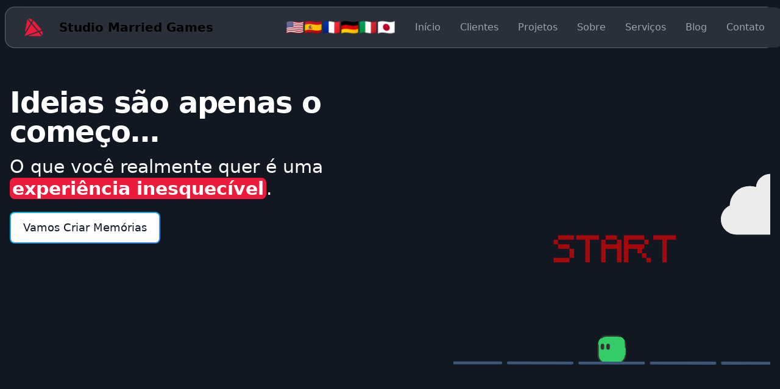

--- FILE ---
content_type: text/javascript; charset=utf-8
request_url: https://studiomarriedgames.com/_nuxt/DtsMvf62.js
body_size: 13293
content:
import{_ as A}from"./BdeHelFv.js";import{C as b,D as w,E as v,O as _,r as S,o as s,c as k,d as a,A as d,t as i,g as m,a5 as c,h as V,F as h,b as y,ag as j,a2 as G,j as D,i as P}from"./C6JEPCCU.js";import{_ as R}from"./DlAUqK2U.js";import{_ as B}from"./DknK5TaG.js";import{_ as $}from"./BcWxJrG0.js";import{_ as M}from"./534EGw1v.js";import"./CpTzrdKr.js";const L="Main Scene",T=0,N=1080,I=1080,J={g:"@lottiefiles/creator 1.31.1"},C=[{ty:3,nm:"Null 1",sr:1,st:0,op:454,ip:0,hd:!1,ddd:0,bm:0,hasMask:!1,ao:0,ks:{a:{a:0,k:[50,50,0],ix:1},s:{a:0,k:[100,100],ix:6},sk:{a:0,k:0},p:{a:0,k:[540,893.752],ix:2},r:{a:0,k:0,ix:10},sa:{a:0,k:0},o:{a:0,k:0,ix:11}},ind:1},{ty:4,nm:"START Outlines",sr:1,st:70,op:454,ip:70,hd:!1,ddd:0,bm:0,hasMask:!1,ao:0,ks:{a:{a:0,k:[-212.719,-40.906,0],ix:1},s:{a:0,k:[142,142.00000000000003],ix:6},sk:{a:0,k:0},p:{a:0,k:[549.99,553.594],ix:2},r:{a:0,k:0,ix:10},sa:{a:0,k:0},o:{a:1,k:[{o:{x:.167,y:.167},i:{x:.833,y:.833},s:[0],t:70},{o:{x:.167,y:.167},i:{x:.833,y:.833},s:[100],t:80},{o:{x:.167,y:.167},i:{x:.833,y:.833},s:[0],t:89.45},{o:{x:.167,y:.167},i:{x:.833,y:.833},s:[100],t:100},{s:[0],t:110}],ix:11}},shapes:[{ty:"gr",bm:0,hd:!1,mn:"ADBE Vector Group",nm:"S",ix:1,cix:2,np:8,it:[{ty:"sh",bm:0,hd:!1,mn:"ADBE Vector Shape - Group",nm:"S",ix:1,d:1,ks:{a:0,k:{c:!0,i:[[0,0],[0,0],[0,0],[0,0],[0,0],[0,0],[0,0],[0,0],[0,0],[0,0],[0,0],[0,0],[0,0],[0,0],[0,0],[0,0],[0,0],[0,0]],o:[[0,0],[0,0],[0,0],[0,0],[0,0],[0,0],[0,0],[0,0],[0,0],[0,0],[0,0],[0,0],[0,0],[0,0],[0,0],[0,0],[0,0],[0,0]],v:[[-321.469,-11],[-321.469,-16.438],[-321.469,-21.875],[-326.906,-21.875],[-332.344,-21.875],[-337.781,-21.875],[-343.219,-21.875],[-348.656,-21.875],[-354.094,-21.875],[-359.531,-21.875],[-359.531,-16.438],[-359.531,-11],[-354.094,-11],[-348.656,-11],[-343.219,-11],[-337.781,-11],[-332.344,-11],[-326.906,-11]]},ix:2}},{ty:"sh",bm:0,hd:!1,mn:"ADBE Vector Shape - Group",nm:"S",ix:2,d:1,ks:{a:0,k:{c:!0,i:[[0,0],[0,0],[0,0],[0,0],[0,0],[0,0],[0,0],[0,0],[0,0],[0,0],[0,0],[0,0]],o:[[0,0],[0,0],[0,0],[0,0],[0,0],[0,0],[0,0],[0,0],[0,0],[0,0],[0,0],[0,0]],v:[[-316.031,-21.875],[-310.594,-21.875],[-310.594,-27.313],[-310.594,-32.75],[-310.594,-38.188],[-310.594,-43.625],[-316.031,-43.625],[-321.469,-43.625],[-321.469,-38.188],[-321.469,-32.75],[-321.469,-27.313],[-321.469,-21.875]]},ix:2}},{ty:"sh",bm:0,hd:!1,mn:"ADBE Vector Shape - Group",nm:"S",ix:3,d:1,ks:{a:0,k:{c:!0,i:[[0,0],[0,0],[0,0],[0,0],[0,0],[0,0],[0,0],[0,0],[0,0],[0,0],[0,0],[0,0],[0,0],[0,0]],o:[[0,0],[0,0],[0,0],[0,0],[0,0],[0,0],[0,0],[0,0],[0,0],[0,0],[0,0],[0,0],[0,0],[0,0]],v:[[-321.469,-49.063],[-321.469,-54.5],[-326.906,-54.5],[-332.344,-54.5],[-337.781,-54.5],[-343.219,-54.5],[-348.656,-54.5],[-348.656,-49.063],[-348.656,-43.625],[-343.219,-43.625],[-337.781,-43.625],[-332.344,-43.625],[-326.906,-43.625],[-321.469,-43.625]]},ix:2}},{ty:"sh",bm:0,hd:!1,mn:"ADBE Vector Shape - Group",nm:"S",ix:4,d:1,ks:{a:0,k:{c:!0,i:[[0,0],[0,0],[0,0],[0,0],[0,0],[0,0],[0,0],[0,0]],o:[[0,0],[0,0],[0,0],[0,0],[0,0],[0,0],[0,0],[0,0]],v:[[-348.656,-59.938],[-348.656,-65.375],[-354.094,-65.375],[-359.531,-65.375],[-359.531,-59.938],[-359.531,-54.5],[-354.094,-54.5],[-348.656,-54.5]]},ix:2}},{ty:"sh",bm:0,hd:!1,mn:"ADBE Vector Shape - Group",nm:"S",ix:5,d:1,ks:{a:0,k:{c:!0,i:[[0,0],[0,0],[0,0],[0,0],[0,0],[0,0],[0,0],[0,0],[0,0],[0,0],[0,0],[0,0],[0,0],[0,0],[0,0],[0,0],[0,0],[0,0]],o:[[0,0],[0,0],[0,0],[0,0],[0,0],[0,0],[0,0],[0,0],[0,0],[0,0],[0,0],[0,0],[0,0],[0,0],[0,0],[0,0],[0,0],[0,0]],v:[[-310.594,-65.375],[-310.594,-70.813],[-310.594,-76.25],[-316.031,-76.25],[-321.469,-76.25],[-326.906,-76.25],[-332.344,-76.25],[-337.781,-76.25],[-343.219,-76.25],[-348.656,-76.25],[-348.656,-70.813],[-348.656,-65.375],[-343.219,-65.375],[-337.781,-65.375],[-332.344,-65.375],[-326.906,-65.375],[-321.469,-65.375],[-316.031,-65.375]]},ix:2}},{ty:"mm",bm:0,hd:!1,mn:"ADBE Vector Filter - Merge",nm:"Merge Paths 1",mm:1},{ty:"fl",bm:0,hd:!1,mn:"ADBE Vector Graphic - Fill",nm:"Fill 1",c:{a:0,k:[1,0,0],ix:4},r:1,o:{a:0,k:100,ix:5}},{ty:"tr",a:{a:0,k:[0,0],ix:1},s:{a:0,k:[100,100],ix:3},sk:{a:0,k:0,ix:4},p:{a:0,k:[0,0],ix:2},r:{a:0,k:0,ix:6},sa:{a:0,k:0,ix:5},o:{a:0,k:100,ix:7}}]},{ty:"gr",bm:0,hd:!1,mn:"ADBE Vector Group",nm:"T",ix:2,cix:2,np:3,it:[{ty:"sh",bm:0,hd:!1,mn:"ADBE Vector Shape - Group",nm:"T",ix:1,d:1,ks:{a:0,k:{c:!0,i:[[0,0],[0,0],[0,0],[0,0],[0,0],[0,0],[0,0],[0,0],[0,0],[0,0],[0,0],[0,0],[0,0],[0,0],[0,0],[0,0],[0,0],[0,0],[0,0],[0,0],[0,0],[0,0],[0,0],[0,0],[0,0],[0,0],[0,0],[0,0],[0,0],[0,0],[0,0],[0,0],[0,0],[0,0],[0,0],[0,0],[0,0],[0,0],[0,0],[0,0],[0,0],[0,0],[0,0],[0,0]],o:[[0,0],[0,0],[0,0],[0,0],[0,0],[0,0],[0,0],[0,0],[0,0],[0,0],[0,0],[0,0],[0,0],[0,0],[0,0],[0,0],[0,0],[0,0],[0,0],[0,0],[0,0],[0,0],[0,0],[0,0],[0,0],[0,0],[0,0],[0,0],[0,0],[0,0],[0,0],[0,0],[0,0],[0,0],[0,0],[0,0],[0,0],[0,0],[0,0],[0,0],[0,0],[0,0],[0,0],[0,0]],v:[[-272.531,-11],[-272.531,-16.438],[-272.531,-21.875],[-272.531,-27.313],[-272.531,-32.75],[-272.531,-38.188],[-272.531,-43.625],[-272.531,-49.063],[-272.531,-54.5],[-272.531,-59.938],[-272.531,-65.375],[-267.094,-65.375],[-261.656,-65.375],[-256.219,-65.375],[-250.781,-65.375],[-250.781,-70.813],[-250.781,-76.25],[-256.219,-76.25],[-261.656,-76.25],[-267.094,-76.25],[-272.531,-76.25],[-277.969,-76.25],[-283.406,-76.25],[-288.844,-76.25],[-294.281,-76.25],[-299.719,-76.25],[-305.156,-76.25],[-305.156,-70.813],[-305.156,-65.375],[-299.719,-65.375],[-294.281,-65.375],[-288.844,-65.375],[-283.406,-65.375],[-283.406,-59.938],[-283.406,-54.5],[-283.406,-49.063],[-283.406,-43.625],[-283.406,-38.188],[-283.406,-32.75],[-283.406,-27.313],[-283.406,-21.875],[-283.406,-16.438],[-283.406,-11],[-277.969,-11]]},ix:2}},{ty:"fl",bm:0,hd:!1,mn:"ADBE Vector Graphic - Fill",nm:"Fill 1",c:{a:0,k:[1,0,0],ix:4},r:1,o:{a:0,k:100,ix:5}},{ty:"tr",a:{a:0,k:[0,0],ix:1},s:{a:0,k:[100,100],ix:3},sk:{a:0,k:0,ix:4},p:{a:0,k:[0,0],ix:2},r:{a:0,k:0,ix:6},sa:{a:0,k:0,ix:5},o:{a:0,k:100,ix:7}}]},{ty:"gr",bm:0,hd:!1,mn:"ADBE Vector Group",nm:"A",ix:3,cix:2,np:5,it:[{ty:"sh",bm:0,hd:!1,mn:"ADBE Vector Shape - Group",nm:"A",ix:1,d:1,ks:{a:0,k:{c:!0,i:[[0,0],[0,0],[0,0],[0,0],[0,0],[0,0],[0,0],[0,0],[0,0],[0,0],[0,0],[0,0],[0,0],[0,0],[0,0],[0,0],[0,0],[0,0],[0,0],[0,0],[0,0],[0,0],[0,0],[0,0],[0,0],[0,0],[0,0],[0,0],[0,0],[0,0],[0,0],[0,0],[0,0],[0,0],[0,0],[0,0],[0,0],[0,0],[0,0],[0,0],[0,0],[0,0],[0,0],[0,0],[0,0],[0,0],[0,0],[0,0],[0,0],[0,0],[0,0],[0,0],[0,0],[0,0]],o:[[0,0],[0,0],[0,0],[0,0],[0,0],[0,0],[0,0],[0,0],[0,0],[0,0],[0,0],[0,0],[0,0],[0,0],[0,0],[0,0],[0,0],[0,0],[0,0],[0,0],[0,0],[0,0],[0,0],[0,0],[0,0],[0,0],[0,0],[0,0],[0,0],[0,0],[0,0],[0,0],[0,0],[0,0],[0,0],[0,0],[0,0],[0,0],[0,0],[0,0],[0,0],[0,0],[0,0],[0,0],[0,0],[0,0],[0,0],[0,0],[0,0],[0,0],[0,0],[0,0],[0,0],[0,0]],v:[[-196.406,-11],[-196.406,-16.438],[-196.406,-21.875],[-196.406,-27.313],[-196.406,-32.75],[-196.406,-38.188],[-196.406,-43.625],[-196.406,-49.063],[-196.406,-54.5],[-196.406,-59.938],[-196.406,-65.375],[-201.844,-65.375],[-207.281,-65.375],[-207.281,-59.938],[-207.281,-54.5],[-212.719,-54.5],[-218.156,-54.5],[-223.594,-54.5],[-229.031,-54.5],[-234.469,-54.5],[-234.469,-59.938],[-234.469,-65.375],[-239.906,-65.375],[-245.344,-65.375],[-245.344,-59.938],[-245.344,-54.5],[-245.344,-49.063],[-245.344,-43.625],[-245.344,-38.188],[-245.344,-32.75],[-245.344,-27.313],[-245.344,-21.875],[-245.344,-16.438],[-245.344,-11],[-239.906,-11],[-234.469,-11],[-234.469,-16.438],[-234.469,-21.875],[-234.469,-27.313],[-234.469,-32.75],[-234.469,-38.188],[-234.469,-43.625],[-229.031,-43.625],[-223.594,-43.625],[-218.156,-43.625],[-212.719,-43.625],[-207.281,-43.625],[-207.281,-38.188],[-207.281,-32.75],[-207.281,-27.313],[-207.281,-21.875],[-207.281,-16.438],[-207.281,-11],[-201.844,-11]]},ix:2}},{ty:"sh",bm:0,hd:!1,mn:"ADBE Vector Shape - Group",nm:"A",ix:2,d:1,ks:{a:0,k:{c:!0,i:[[0,0],[0,0],[0,0],[0,0],[0,0],[0,0],[0,0],[0,0],[0,0],[0,0],[0,0],[0,0],[0,0],[0,0]],o:[[0,0],[0,0],[0,0],[0,0],[0,0],[0,0],[0,0],[0,0],[0,0],[0,0],[0,0],[0,0],[0,0],[0,0]],v:[[-207.281,-70.813],[-207.281,-76.25],[-212.719,-76.25],[-218.156,-76.25],[-223.594,-76.25],[-229.031,-76.25],[-234.469,-76.25],[-234.469,-70.813],[-234.469,-65.375],[-229.031,-65.375],[-223.594,-65.375],[-218.156,-65.375],[-212.719,-65.375],[-207.281,-65.375]]},ix:2}},{ty:"mm",bm:0,hd:!1,mn:"ADBE Vector Filter - Merge",nm:"Merge Paths 1",mm:1},{ty:"fl",bm:0,hd:!1,mn:"ADBE Vector Graphic - Fill",nm:"Fill 1",c:{a:0,k:[1,0,0],ix:4},r:1,o:{a:0,k:100,ix:5}},{ty:"tr",a:{a:0,k:[0,0],ix:1},s:{a:0,k:[100,100],ix:3},sk:{a:0,k:0,ix:4},p:{a:0,k:[0,0],ix:2},r:{a:0,k:0,ix:6},sa:{a:0,k:0,ix:5},o:{a:0,k:100,ix:7}}]},{ty:"gr",bm:0,hd:!1,mn:"ADBE Vector Group",nm:"R",ix:4,cix:2,np:5,it:[{ty:"sh",bm:0,hd:!1,mn:"ADBE Vector Shape - Group",nm:"R",ix:1,d:1,ks:{a:0,k:{c:!0,i:[[0,0],[0,0],[0,0],[0,0],[0,0],[0,0],[0,0],[0,0]],o:[[0,0],[0,0],[0,0],[0,0],[0,0],[0,0],[0,0],[0,0]],v:[[-125.719,-11],[-125.719,-16.438],[-125.719,-21.875],[-131.156,-21.875],[-136.594,-21.875],[-136.594,-16.438],[-136.594,-11],[-131.156,-11]]},ix:2}},{ty:"sh",bm:0,hd:!1,mn:"ADBE Vector Shape - Group",nm:"R",ix:2,d:1,ks:{a:0,k:{c:!0,i:[[0,0],[0,0],[0,0],[0,0],[0,0],[0,0],[0,0],[0,0],[0,0],[0,0],[0,0],[0,0],[0,0],[0,0],[0,0],[0,0],[0,0],[0,0],[0,0],[0,0],[0,0],[0,0],[0,0],[0,0],[0,0],[0,0],[0,0],[0,0],[0,0],[0,0],[0,0],[0,0],[0,0],[0,0],[0,0],[0,0],[0,0],[0,0],[0,0],[0,0],[0,0],[0,0],[0,0],[0,0],[0,0],[0,0],[0,0],[0,0],[0,0],[0,0],[0,0],[0,0],[0,0],[0,0],[0,0],[0,0],[0,0],[0,0],[0,0],[0,0],[0,0],[0,0],[0,0],[0,0],[0,0],[0,0],[0,0],[0,0],[0,0],[0,0],[0,0],[0,0],[0,0],[0,0],[0,0],[0,0]],o:[[0,0],[0,0],[0,0],[0,0],[0,0],[0,0],[0,0],[0,0],[0,0],[0,0],[0,0],[0,0],[0,0],[0,0],[0,0],[0,0],[0,0],[0,0],[0,0],[0,0],[0,0],[0,0],[0,0],[0,0],[0,0],[0,0],[0,0],[0,0],[0,0],[0,0],[0,0],[0,0],[0,0],[0,0],[0,0],[0,0],[0,0],[0,0],[0,0],[0,0],[0,0],[0,0],[0,0],[0,0],[0,0],[0,0],[0,0],[0,0],[0,0],[0,0],[0,0],[0,0],[0,0],[0,0],[0,0],[0,0],[0,0],[0,0],[0,0],[0,0],[0,0],[0,0],[0,0],[0,0],[0,0],[0,0],[0,0],[0,0],[0,0],[0,0],[0,0],[0,0],[0,0],[0,0],[0,0],[0,0]],v:[[-180.094,-11],[-180.094,-16.438],[-180.094,-21.875],[-180.094,-27.313],[-180.094,-32.75],[-180.094,-38.188],[-180.094,-43.625],[-174.656,-43.625],[-169.219,-43.625],[-163.781,-43.625],[-158.344,-43.625],[-158.344,-38.188],[-158.344,-32.75],[-152.906,-32.75],[-147.469,-32.75],[-147.469,-27.313],[-147.469,-21.875],[-142.031,-21.875],[-136.594,-21.875],[-136.594,-27.313],[-136.594,-32.75],[-142.031,-32.75],[-147.469,-32.75],[-147.469,-38.188],[-147.469,-43.625],[-142.031,-43.625],[-142.031,-49.063],[-142.031,-54.5],[-147.469,-54.5],[-152.906,-54.5],[-158.344,-54.5],[-163.781,-54.5],[-169.219,-54.5],[-174.656,-54.5],[-180.094,-54.5],[-180.094,-59.938],[-180.094,-65.375],[-174.656,-65.375],[-169.219,-65.375],[-163.781,-65.375],[-158.344,-65.375],[-152.906,-65.375],[-147.469,-65.375],[-142.031,-65.375],[-142.031,-59.938],[-142.031,-54.5],[-136.594,-54.5],[-131.156,-54.5],[-131.156,-59.938],[-131.156,-65.375],[-136.594,-65.375],[-142.031,-65.375],[-142.031,-70.813],[-142.031,-76.25],[-147.469,-76.25],[-152.906,-76.25],[-158.344,-76.25],[-163.781,-76.25],[-169.219,-76.25],[-174.656,-76.25],[-180.094,-76.25],[-185.531,-76.25],[-190.969,-76.25],[-190.969,-70.813],[-190.969,-65.375],[-190.969,-59.938],[-190.969,-54.5],[-190.969,-49.063],[-190.969,-43.625],[-190.969,-38.188],[-190.969,-32.75],[-190.969,-27.313],[-190.969,-21.875],[-190.969,-16.438],[-190.969,-11],[-185.531,-11]]},ix:2}},{ty:"mm",bm:0,hd:!1,mn:"ADBE Vector Filter - Merge",nm:"Merge Paths 1",mm:1},{ty:"fl",bm:0,hd:!1,mn:"ADBE Vector Graphic - Fill",nm:"Fill 1",c:{a:0,k:[1,0,0],ix:4},r:1,o:{a:0,k:100,ix:5}},{ty:"tr",a:{a:0,k:[0,0],ix:1},s:{a:0,k:[100,100],ix:3},sk:{a:0,k:0,ix:4},p:{a:0,k:[0,0],ix:2},r:{a:0,k:0,ix:6},sa:{a:0,k:0,ix:5},o:{a:0,k:100,ix:7}}]},{ty:"gr",bm:0,hd:!1,mn:"ADBE Vector Group",nm:"T",ix:5,cix:2,np:3,it:[{ty:"sh",bm:0,hd:!1,mn:"ADBE Vector Shape - Group",nm:"T",ix:1,d:1,ks:{a:0,k:{c:!0,i:[[0,0],[0,0],[0,0],[0,0],[0,0],[0,0],[0,0],[0,0],[0,0],[0,0],[0,0],[0,0],[0,0],[0,0],[0,0],[0,0],[0,0],[0,0],[0,0],[0,0],[0,0],[0,0],[0,0],[0,0],[0,0],[0,0],[0,0],[0,0],[0,0],[0,0],[0,0],[0,0],[0,0],[0,0],[0,0],[0,0],[0,0],[0,0],[0,0],[0,0],[0,0],[0,0],[0,0],[0,0]],o:[[0,0],[0,0],[0,0],[0,0],[0,0],[0,0],[0,0],[0,0],[0,0],[0,0],[0,0],[0,0],[0,0],[0,0],[0,0],[0,0],[0,0],[0,0],[0,0],[0,0],[0,0],[0,0],[0,0],[0,0],[0,0],[0,0],[0,0],[0,0],[0,0],[0,0],[0,0],[0,0],[0,0],[0,0],[0,0],[0,0],[0,0],[0,0],[0,0],[0,0],[0,0],[0,0],[0,0],[0,0]],v:[[-87.656,-11],[-87.656,-16.438],[-87.656,-21.875],[-87.656,-27.313],[-87.656,-32.75],[-87.656,-38.188],[-87.656,-43.625],[-87.656,-49.063],[-87.656,-54.5],[-87.656,-59.938],[-87.656,-65.375],[-82.219,-65.375],[-76.781,-65.375],[-71.344,-65.375],[-65.906,-65.375],[-65.906,-70.813],[-65.906,-76.25],[-71.344,-76.25],[-76.781,-76.25],[-82.219,-76.25],[-87.656,-76.25],[-93.094,-76.25],[-98.531,-76.25],[-103.969,-76.25],[-109.406,-76.25],[-114.844,-76.25],[-120.281,-76.25],[-120.281,-70.813],[-120.281,-65.375],[-114.844,-65.375],[-109.406,-65.375],[-103.969,-65.375],[-98.531,-65.375],[-98.531,-59.938],[-98.531,-54.5],[-98.531,-49.063],[-98.531,-43.625],[-98.531,-38.188],[-98.531,-32.75],[-98.531,-27.313],[-98.531,-21.875],[-98.531,-16.438],[-98.531,-11],[-93.094,-11]]},ix:2}},{ty:"fl",bm:0,hd:!1,mn:"ADBE Vector Graphic - Fill",nm:"Fill 1",c:{a:0,k:[1,0,0],ix:4},r:1,o:{a:0,k:100,ix:5}},{ty:"tr",a:{a:0,k:[0,0],ix:1},s:{a:0,k:[100,100],ix:3},sk:{a:0,k:0,ix:4},p:{a:0,k:[0,0],ix:2},r:{a:0,k:0,ix:6},sa:{a:0,k:0,ix:5},o:{a:0,k:100,ix:7}}]}],ind:2},{ty:4,nm:"Shape Layer 12",sr:1,st:0,op:454,ip:0,hd:!1,ddd:0,bm:0,hasMask:!1,ao:0,ks:{a:{a:0,k:[-136,-221,0],ix:1},s:{a:0,k:[100,100,100],ix:6},sk:{a:0,k:0},p:{a:0,k:[259,-524.752,0],ix:2},r:{a:0,k:0,ix:10},sa:{a:0,k:0},o:{a:0,k:100,ix:11}},shapes:[{ty:"gr",bm:0,hd:!1,mn:"ADBE Vector Group",nm:"Rectangle 1",ix:1,cix:2,np:2,it:[{ty:"st",bm:0,hd:!1,mn:"ADBE Vector Graphic - Stroke",nm:"Stroke 1",lc:1,lj:1,ml:4,o:{a:0,k:100,ix:4},w:{a:0,k:8,ix:5},c:{a:0,k:[.2,.8,.4],ix:3}},{ty:"tr",a:{a:0,k:[0,0],ix:1},s:{a:0,k:[100,100],ix:3},sk:{a:0,k:0,ix:4},p:{a:0,k:[-136,-221],ix:2},r:{a:0,k:0,ix:6},sa:{a:0,k:0,ix:5},o:{a:0,k:100,ix:7}}]}],ind:3,parent:1},{ty:4,nm:"Shape Layer 11",sr:1,st:1,op:454,ip:1,hd:!1,ddd:0,bm:0,hasMask:!1,ao:0,ks:{a:{a:0,k:[-212,-4,0],ix:1},s:{a:0,k:[100,100,100],ix:6},sk:{a:0,k:0},p:{a:0,k:[-163,-15.752,0],ix:2},r:{a:0,k:0,ix:10},sa:{a:0,k:0},o:{a:0,k:100,ix:11}},shapes:[{ty:"gr",bm:0,hd:!1,mn:"ADBE Vector Group",nm:"Shape 1",ix:1,cix:2,np:3,it:[{ty:"sh",bm:0,hd:!1,mn:"ADBE Vector Shape - Group",nm:"Path 1",ix:1,d:1,ks:{a:0,k:{c:!1,i:[[0,0],[-82,6],[0,0]],o:[[0,0],[82,-6],[0,0]],v:[[-212,-4],[-144,80],[-32,-274]]},ix:2}},{ty:"st",bm:0,hd:!1,mn:"ADBE Vector Graphic - Stroke",nm:"Stroke 1",lc:2,lj:1,ml:4,o:{a:0,k:100,ix:4},w:{a:0,k:8,ix:5},c:{a:0,k:[.2,.8,.4],ix:3}},{ty:"tr",a:{a:0,k:[0,0],ix:1},s:{a:0,k:[100,100],ix:3},sk:{a:0,k:0,ix:4},p:{a:0,k:[0,0],ix:2},r:{a:0,k:0,ix:6},sa:{a:0,k:0,ix:5},o:{a:0,k:100,ix:7}}]},{ty:"tm",bm:0,hd:!1,mn:"ADBE Vector Filter - Trim",nm:"Trim Paths 1",ix:2,e:{a:1,k:[{o:{x:1,y:0},i:{x:.667,y:1},s:[0],t:412},{s:[100],t:422}],ix:2},o:{a:0,k:0,ix:3},s:{a:1,k:[{o:{x:1,y:0},i:{x:.667,y:1},s:[0],t:410},{s:[100],t:420}],ix:1},m:1}],ind:4,parent:1},{ty:4,nm:"Shape Layer 7",sr:1,st:14,op:454,ip:14,hd:!1,ddd:0,bm:0,hasMask:!1,ao:0,ks:{a:{a:0,k:[0,0,0],ix:1},s:{a:0,k:[100,100,100],ix:6},sk:{a:0,k:0},p:{a:0,k:[472,-303.752,0],ix:2},r:{a:0,k:0,ix:10},sa:{a:0,k:0},o:{a:0,k:100,ix:11}},shapes:[{ty:"gr",bm:0,hd:!1,mn:"ADBE Vector Group",nm:"Shape 1",ix:1,cix:2,np:3,it:[{ty:"sh",bm:0,hd:!1,mn:"ADBE Vector Shape - Group",nm:"Path 1",ix:1,d:1,ks:{a:0,k:{c:!1,i:[[0,0],[0,0]],o:[[0,0],[0,0]],v:[[-400,370],[-394,-380]]},ix:2}},{ty:"st",bm:0,hd:!1,mn:"ADBE Vector Graphic - Stroke",nm:"Stroke 1",lc:2,lj:1,ml:4,o:{a:0,k:100,ix:4},w:{a:0,k:8,ix:5},c:{a:0,k:[.2,.8,.4],ix:3}},{ty:"tr",a:{a:0,k:[0,0],ix:1},s:{a:0,k:[100,100],ix:3},sk:{a:0,k:0,ix:4},p:{a:0,k:[0,0],ix:2},r:{a:0,k:0,ix:6},sa:{a:0,k:0,ix:5},o:{a:0,k:100,ix:7}}]},{ty:"tm",bm:0,hd:!1,mn:"ADBE Vector Filter - Trim",nm:"Trim Paths 1",ix:2,e:{a:1,k:[{o:{x:1,y:0},i:{x:.667,y:1},s:[0],t:413},{s:[100],t:423}],ix:2},o:{a:0,k:0,ix:3},s:{a:1,k:[{o:{x:1,y:0},i:{x:.667,y:1},s:[0],t:411},{s:[100],t:421}],ix:1},m:1}],ind:5,parent:1},{ty:4,nm:"Shape Layer 6",sr:1,st:14,op:454,ip:14,hd:!1,ddd:0,bm:0,hasMask:!1,ao:0,ks:{a:{a:0,k:[0,0,0],ix:1},s:{a:0,k:[100,100,100],ix:6},sk:{a:0,k:0},p:{a:0,k:[415,-303.752,0],ix:2},r:{a:0,k:0,ix:10},sa:{a:0,k:0},o:{a:0,k:100,ix:11}},shapes:[{ty:"gr",bm:0,hd:!1,mn:"ADBE Vector Group",nm:"Shape 1",ix:1,cix:2,np:3,it:[{ty:"sh",bm:0,hd:!1,mn:"ADBE Vector Shape - Group",nm:"Path 1",ix:1,d:1,ks:{a:0,k:{c:!1,i:[[0,0],[0,0]],o:[[0,0],[0,0]],v:[[-400,370],[-394,-380]]},ix:2}},{ty:"st",bm:0,hd:!1,mn:"ADBE Vector Graphic - Stroke",nm:"Stroke 1",lc:2,lj:1,ml:4,o:{a:0,k:100,ix:4},w:{a:0,k:8,ix:5},c:{a:0,k:[.2,.8,.4],ix:3}},{ty:"tr",a:{a:0,k:[0,0],ix:1},s:{a:0,k:[100,100],ix:3},sk:{a:0,k:0,ix:4},p:{a:0,k:[0,0],ix:2},r:{a:0,k:0,ix:6},sa:{a:0,k:0,ix:5},o:{a:0,k:100,ix:7}}]},{ty:"tm",bm:0,hd:!1,mn:"ADBE Vector Filter - Trim",nm:"Trim Paths 1",ix:2,e:{a:1,k:[{o:{x:1,y:0},i:{x:.667,y:1},s:[0],t:411},{s:[100],t:421}],ix:2},o:{a:0,k:0,ix:3},s:{a:1,k:[{o:{x:1,y:0},i:{x:.667,y:1},s:[0],t:409},{s:[100],t:419}],ix:1},m:1}],ind:6,parent:1},{ty:4,nm:"Shape Layer 8",sr:1,st:-351,op:245,ip:0,hd:!1,ddd:0,bm:0,hasMask:!1,ao:0,ks:{a:{a:0,k:[-19,-98,0],ix:1},s:{a:0,k:[100,100,100],ix:6},sk:{a:0,k:0},p:{a:1,k:[{o:{x:1,y:0},i:{x:.667,y:1},s:[35,-401.752,0],t:70},{s:[35,-1392.752,0],t:80}],ix:2},r:{a:0,k:0,ix:10},sa:{a:0,k:0},o:{a:1,k:[{o:{x:.167,y:.167},i:{x:.833,y:.833},s:[0],t:0},{s:[50],t:1}],ix:11}},shapes:[{ty:"gr",bm:0,hd:!1,mn:"ADBE Vector Group",nm:"Shape 1",ix:1,cix:2,np:3,it:[{ty:"sh",bm:0,hd:!1,mn:"ADBE Vector Shape - Group",nm:"Path 1",ix:1,d:1,ks:{a:1,k:[{o:{x:.333,y:0},i:{x:0,y:1},s:[{c:!0,i:[[0,0],[0,0],[0,0],[0,0]],o:[[0,0],[0,0],[0,0],[0,0]],v:[[-40,-556],[-38.359,405.371],[-37.036,405.977],[-38,-556]]}],t:0},{o:{x:.333,y:0},i:{x:.667,y:1},s:[{c:!0,i:[[0,0],[0,0],[0,0],[0,0]],o:[[0,0],[0,0],[0,0],[0,0]],v:[[-40,-556],[-168.359,405.686],[136.964,404.988],[42,-556]]}],t:20},{o:{x:1,y:0},i:{x:.667,y:1},s:[{c:!0,i:[[0,0],[0,0],[0,0],[0,0]],o:[[0,0],[0,0],[0,0],[0,0]],v:[[-40,-556],[-168.359,405.686],[136.964,404.988],[42,-556]]}],t:50},{s:[{c:!0,i:[[0,0],[0,0],[0,0],[0,0]],o:[[0,0],[0,0],[0,0],[0,0]],v:[[-40,-556],[-38.359,405.371],[-37.036,405.977],[-38,-556]]}],t:70}],ix:2}},{ty:"fl",bm:0,hd:!1,mn:"ADBE Vector Graphic - Fill",nm:"Fill 1",c:{a:0,k:[1,.902,.502],ix:4},r:1,o:{a:0,k:100,ix:5}},{ty:"tr",a:{a:0,k:[0,0],ix:1},s:{a:0,k:[100,100],ix:3},sk:{a:0,k:0,ix:4},p:{a:0,k:[0,0],ix:2},r:{a:0,k:0,ix:6},sa:{a:0,k:0,ix:5},o:{a:0,k:100,ix:7}}]}],ind:7,parent:1},{ty:4,nm:"alien2",sr:1,st:14,op:454,ip:14,hd:!1,ddd:0,bm:0,hasMask:!1,ao:0,ks:{a:{a:0,k:[-19,-98,0],ix:1},s:{a:0,k:[100,100],ix:6},sk:{a:0,k:0},p:{a:1,k:[{o:{x:1,y:0},i:{x:.667,y:1},s:[540,-524],t:314},{o:{x:.167,y:.167},i:{x:.833,y:.833},s:[540,442],t:324},{o:{x:1,y:0},i:{x:.667,y:1},s:[540,442],t:444},{s:[540,-524],t:454}],ix:2},r:{a:0,k:0,ix:10},sa:{a:0,k:0},o:{a:0,k:50,ix:11}},shapes:[{ty:"gr",bm:0,hd:!1,mn:"ADBE Vector Group",nm:"Shape 1",ix:1,cix:2,np:3,it:[{ty:"sh",bm:0,hd:!1,mn:"ADBE Vector Shape - Group",nm:"Path 1",ix:1,d:1,ks:{a:1,k:[{o:{x:.333,y:0},i:{x:0,y:1},s:[{c:!0,i:[[0,0],[0,0],[0,0],[0,0]],o:[[0,0],[0,0],[0,0],[0,0]],v:[[6,-780],[-5,400.5],[-2,398],[4,-786]]}],t:324},{o:{x:.333,y:0},i:{x:.833,y:1},s:[{c:!0,i:[[0,0],[0,0],[0,0],[0,0]],o:[[0,0],[0,0],[0,0],[0,0]],v:[[-40,-556],[-234,392],[196,392],[42,-556]]}],t:344},{o:{x:1,y:0},i:{x:0,y:1},s:[{c:!0,i:[[0,0],[0,0],[0,0],[0,0]],o:[[0,0],[0,0],[0,0],[0,0]],v:[[-67,-556],[-234,392],[196,392],[42,-556]]}],t:424},{s:[{c:!0,i:[[0,0],[0,0],[0,0],[0,0]],o:[[0,0],[0,0],[0,0],[0,0]],v:[[6,-780],[-2,402],[-2,398],[4,-786]]}],t:444}],ix:2}},{ty:"fl",bm:0,hd:!1,mn:"ADBE Vector Graphic - Fill",nm:"Fill 1",c:{a:0,k:[1,.902,.502],ix:4},r:1,o:{a:0,k:100,ix:5}},{ty:"tr",a:{a:0,k:[0,0],ix:1},s:{a:0,k:[100,100],ix:3},sk:{a:0,k:0,ix:4},p:{a:0,k:[0,0],ix:2},r:{a:0,k:0,ix:6},sa:{a:0,k:0,ix:5},o:{a:0,k:100,ix:7}}]}],ind:8},{ty:4,nm:"Shape Layer 10",sr:1,st:9,op:447,ip:9,hd:!1,ddd:0,bm:0,hasMask:!1,ao:0,ks:{a:{a:0,k:[0,0],ix:1},s:{a:0,k:[100,100,100],ix:6},sk:{a:0,k:0},p:{a:0,k:[499,-596.752],ix:2},r:{a:0,k:0,ix:10},sa:{a:0,k:0},o:{a:0,k:100,ix:11}},shapes:[{ty:"gr",bm:0,hd:!1,mn:"ADBE Vector Group",nm:"Shape 1",ix:1,cix:2,np:3,it:[{ty:"sh",bm:0,hd:!1,mn:"ADBE Vector Shape - Group",nm:"Path 1",ix:1,d:1,ks:{a:0,k:{c:!1,i:[[0,0],[0,0]],o:[[0,0],[0,0]],v:[[-400,370],[-402,-140]]},ix:2}},{ty:"st",bm:0,hd:!1,mn:"ADBE Vector Graphic - Stroke",nm:"Stroke 1",lc:2,lj:1,ml:4,o:{a:0,k:100,ix:4},w:{a:0,k:8,ix:5},c:{a:0,k:[.2,.8,.4],ix:3}},{ty:"tr",a:{a:0,k:[0,0],ix:1},s:{a:0,k:[100,100],ix:3},sk:{a:0,k:0,ix:4},p:{a:0,k:[0,0],ix:2},r:{a:0,k:0,ix:6},sa:{a:0,k:0,ix:5},o:{a:0,k:100,ix:7}}]},{ty:"tm",bm:0,hd:!1,mn:"ADBE Vector Filter - Trim",nm:"Trim Paths 1",ix:2,e:{a:1,k:[{o:{x:1,y:0},i:{x:.667,y:1},s:[100],t:21},{s:[0],t:31}],ix:2},o:{a:0,k:0,ix:3},s:{a:1,k:[{o:{x:1,y:0},i:{x:.667,y:1},s:[100],t:19},{s:[0],t:29}],ix:1},m:1}],ind:9,parent:1},{ty:4,nm:"Shape Layer 9",sr:1,st:14,op:454,ip:14,hd:!1,ddd:0,bm:0,hasMask:!1,ao:0,ks:{a:{a:0,k:[0,0,0],ix:1},s:{a:0,k:[100,100,100],ix:6},sk:{a:0,k:0},p:{a:0,k:[395,-596.752,0],ix:2},r:{a:0,k:0,ix:10},sa:{a:0,k:0},o:{a:0,k:100,ix:11}},shapes:[{ty:"gr",bm:0,hd:!1,mn:"ADBE Vector Group",nm:"Shape 1",ix:1,cix:2,np:3,it:[{ty:"sh",bm:0,hd:!1,mn:"ADBE Vector Shape - Group",nm:"Path 1",ix:1,d:1,ks:{a:0,k:{c:!1,i:[[0,0],[0,0]],o:[[0,0],[0,0]],v:[[-400,370],[-402,-140]]},ix:2}},{ty:"st",bm:0,hd:!1,mn:"ADBE Vector Graphic - Stroke",nm:"Stroke 1",lc:2,lj:1,ml:4,o:{a:0,k:100,ix:4},w:{a:0,k:8,ix:5},c:{a:0,k:[.2,.8,.4],ix:3}},{ty:"tr",a:{a:0,k:[0,0],ix:1},s:{a:0,k:[100,100],ix:3},sk:{a:0,k:0,ix:4},p:{a:0,k:[0,0],ix:2},r:{a:0,k:0,ix:6},sa:{a:0,k:0,ix:5},o:{a:0,k:100,ix:7}}]},{ty:"tm",bm:0,hd:!1,mn:"ADBE Vector Filter - Trim",nm:"Trim Paths 1",ix:2,e:{a:1,k:[{o:{x:1,y:0},i:{x:.667,y:1},s:[100],t:26},{s:[0],t:36}],ix:2},o:{a:0,k:0,ix:3},s:{a:1,k:[{o:{x:1,y:0},i:{x:.667,y:1},s:[100],t:24},{s:[0],t:34}],ix:1},m:1}],ind:10,parent:1},{ty:4,nm:"path1",sr:1,st:14,op:454,ip:14,hd:!1,ddd:0,bm:0,hasMask:!1,ao:0,ks:{a:{a:0,k:[0,0,0],ix:1},s:{a:0,k:[100,100,100],ix:6},sk:{a:0,k:0},p:{a:0,k:[395,-303.752,0],ix:2},r:{a:0,k:0,ix:10},sa:{a:0,k:0},o:{a:1,k:[{o:{x:.167,y:.167},i:{x:.833,y:.833},s:[100],t:245},{s:[0],t:246}],ix:11}},shapes:[{ty:"gr",bm:0,hd:!1,mn:"ADBE Vector Group",nm:"Shape 1",ix:1,cix:2,np:3,it:[{ty:"sh",bm:0,hd:!1,mn:"ADBE Vector Shape - Group",nm:"Path 1",ix:1,d:1,ks:{a:0,k:{c:!1,i:[[0,0],[0,0]],o:[[0,0],[0,0]],v:[[-400,370],[-402,-140]]},ix:2}},{ty:"st",bm:0,hd:!1,mn:"ADBE Vector Graphic - Stroke",nm:"Stroke 1",lc:2,lj:1,ml:4,o:{a:0,k:100,ix:4},w:{a:0,k:8,ix:5},c:{a:0,k:[.2,.8,.4],ix:3}},{ty:"tr",a:{a:0,k:[0,0],ix:1},s:{a:0,k:[100,100],ix:3},sk:{a:0,k:0,ix:4},p:{a:0,k:[0,0],ix:2},r:{a:0,k:0,ix:6},sa:{a:0,k:0,ix:5},o:{a:0,k:100,ix:7}}]},{ty:"tm",bm:0,hd:!1,mn:"ADBE Vector Filter - Trim",nm:"Trim Paths 1",ix:2,e:{a:1,k:[{o:{x:1,y:0},i:{x:.667,y:1},s:[0],t:235},{o:{x:.167,y:0},i:{x:.833,y:1},s:[100],t:245},{o:{x:1,y:0},i:{x:.667,y:1},s:[100],t:283},{s:[0],t:293}],ix:2},o:{a:0,k:0,ix:3},s:{a:1,k:[{o:{x:1,y:0},i:{x:.667,y:1},s:[0],t:233},{o:{x:.167,y:0},i:{x:.833,y:1},s:[100],t:243},{o:{x:1,y:0},i:{x:.667,y:1},s:[100],t:281},{s:[0],t:291}],ix:1},m:1}],ind:11,parent:1},{ty:4,nm:"! Outlines",sr:1,st:14,op:454,ip:14,hd:!1,ddd:0,bm:0,hasMask:!1,ao:0,ks:{a:{a:0,k:[-209.935,-41.666,0],ix:1},s:{a:1,k:[{o:{x:.35,y:0},i:{x:.65,y:1},s:[0,0,100],t:104},{o:{x:.35,y:0},i:{x:.65,y:1},s:[100,100,100],t:110},{o:{x:.35,y:0},i:{x:.65,y:1},s:[100,100,100],t:120},{o:{x:.35,y:0},i:{x:.65,y:1},s:[0,0,100],t:125},{o:{x:.35,y:0},i:{x:.65,y:1},s:[0,0,100],t:334},{o:{x:.35,y:0},i:{x:.65,y:1},s:[100,100,100],t:340},{o:{x:.35,y:0},i:{x:.65,y:1},s:[100,100,100],t:350},{s:[0,0,100],t:355}],ix:6},sk:{a:0,k:0},p:{a:1,k:[{o:{x:.167,y:.167},i:{x:.833,y:.833},s:[92.065,6.14,0],t:334},{s:[87.565,6.14,0],t:335}],ix:2},r:{a:0,k:-10,ix:10},sa:{a:0,k:0},o:{a:0,k:100,ix:11}},shapes:[{ty:"gr",bm:0,hd:!1,mn:"ADBE Vector Group",nm:"!",ix:1,cix:2,np:5,it:[{ty:"sh",bm:0,hd:!1,mn:"ADBE Vector Shape - Group",nm:"!",ix:1,d:1,ks:{a:0,k:{c:!0,i:[[0,0],[0,0],[0,0],[0,0],[0,0],[0,0]],o:[[0,0],[0,0],[0,0],[0,0],[0,0],[0,0]],v:[[-213.527,-27.209],[-206.343,-27.209],[-205.116,-46.747],[-205.116,-72.331],[-214.754,-72.331],[-214.754,-46.747]]},ix:2}},{ty:"sh",bm:0,hd:!1,mn:"ADBE Vector Shape - Group",nm:"!",ix:2,d:1,ks:{a:0,k:{c:!0,i:[[0,0],[0,0],[0,0],[0,0]],o:[[0,0],[0,0],[0,0],[0,0]],v:[[-214.578,-11],[-205.291,-11],[-205.291,-20.287],[-214.578,-20.287]]},ix:2}},{ty:"mm",bm:0,hd:!1,mn:"ADBE Vector Filter - Merge",nm:"Merge Paths 1",mm:1},{ty:"fl",bm:0,hd:!1,mn:"ADBE Vector Graphic - Fill",nm:"Fill 1",c:{a:0,k:[1,0,0],ix:4},r:1,o:{a:0,k:100,ix:5}},{ty:"tr",a:{a:0,k:[0,0],ix:1},s:{a:0,k:[100,100],ix:3},sk:{a:0,k:0,ix:4},p:{a:0,k:[0,0],ix:2},r:{a:0,k:0,ix:6},sa:{a:0,k:0,ix:5},o:{a:0,k:100,ix:7}}]}],ind:12,parent:1},{ty:4,nm:"way",sr:1,st:0,op:454,ip:0,hd:!1,ddd:0,bm:0,hasMask:!1,ao:0,ks:{a:{a:0,k:[1,400],ix:1},s:{a:0,k:[100,100],ix:6},sk:{a:0,k:0},p:{a:0,k:[541,940],ix:2},r:{a:0,k:0,ix:10},sa:{a:0,k:0},o:{a:0,k:100,ix:11}},shapes:[{ty:"gr",bm:0,hd:!1,mn:"ADBE Vector Group",nm:"Shape 1",ix:1,cix:2,np:3,it:[{ty:"sh",bm:0,hd:!1,mn:"ADBE Vector Shape - Group",nm:"Path 1",ix:1,d:1,ks:{a:0,k:{c:!1,i:[[0,0],[0,0]],o:[[0,0],[0,0]],v:[[-540,399],[542,400]]},ix:2}},{ty:"st",bm:0,hd:!1,mn:"ADBE Vector Graphic - Stroke",nm:"Stroke 1",lc:2,lj:1,ml:4,o:{a:0,k:100,ix:4},w:{a:0,k:10,ix:5},d:[{nm:"dash",n:"d",v:{a:0,k:217,ix:1}},{nm:"gap",n:"g",v:{a:0,k:26,ix:2}},{nm:"offset",n:"o",v:{a:0,k:784,ix:7}}],c:{a:0,k:[.2392,.3373,.4784],ix:3}},{ty:"tr",a:{a:0,k:[1,400],ix:1},s:{a:0,k:[100,100],ix:3},sk:{a:0,k:0,ix:4},p:{a:0,k:[1,400],ix:2},r:{a:0,k:0,ix:6},sa:{a:0,k:0,ix:5},o:{a:0,k:100,ix:7}}]},{ty:"tm",bm:0,hd:!1,mn:"ADBE Vector Filter - Trim",nm:"Trim Paths 1",ix:2,e:{a:0,k:100,ix:2},o:{a:0,k:0,ix:3},s:{a:0,k:0,ix:1},m:1}],ind:13},{ty:4,nm:"mata",sr:1,st:14,op:454,ip:14,hd:!1,ddd:0,bm:0,hasMask:!1,ao:0,ks:{a:{a:0,k:[-247.5,145.75,0],ix:1},s:{a:1,k:[{o:{x:.333,y:0},i:{x:.667,y:1},s:[100,100,100],t:54},{o:{x:.333,y:0},i:{x:.667,y:1},s:[100,10,100],t:59},{o:{x:.333,y:0},i:{x:.667,y:1},s:[100,100,100],t:64},{o:{x:.333,y:0},i:{x:.667,y:1},s:[100,100,100],t:69},{o:{x:.333,y:0},i:{x:.667,y:1},s:[100,10,100],t:74},{o:{x:.333,y:0},i:{x:.667,y:1},s:[100,100,100],t:79},{o:{x:.333,y:0},i:{x:.833,y:1},s:[100,100,100],t:104},{o:{x:.167,y:0},i:{x:.833,y:1},s:[100,120,100],t:107},{o:{x:.167,y:0},i:{x:.667,y:1},s:[100,100,100],t:110},{o:{x:.333,y:0},i:{x:.667,y:1},s:[100,100,100],t:135},{o:{x:.333,y:0},i:{x:.667,y:1},s:[100,10,100],t:145},{o:{x:.167,y:0},i:{x:.667,y:1},s:[100,100,100],t:155},{o:{x:.333,y:0},i:{x:.667,y:1},s:[100,100,100],t:205},{o:{x:.333,y:0},i:{x:.667,y:1},s:[100,10,100],t:209.782},{o:{x:.167,y:0},i:{x:.667,y:1},s:[100,100,100],t:214.565},{o:{x:.333,y:0},i:{x:.667,y:1},s:[100,100,100],t:268},{o:{x:.333,y:0},i:{x:.667,y:1},s:[100,10,100],t:272.783},{o:{x:.167,y:0},i:{x:.667,y:1},s:[100,100,100],t:277.565},{o:{x:.333,y:0},i:{x:.667,y:1},s:[100,100,100],t:324},{o:{x:.333,y:0},i:{x:.667,y:1},s:[100,10,100],t:329},{o:{x:.167,y:0},i:{x:.667,y:1},s:[100,100,100],t:334},{o:{x:.333,y:0},i:{x:.667,y:1},s:[100,100,100],t:374},{o:{x:.333,y:0},i:{x:.667,y:1},s:[100,10,100],t:379},{o:{x:.167,y:0},i:{x:.667,y:1},s:[100,100,100],t:384},{o:{x:.333,y:0},i:{x:.667,y:1},s:[100,100,100],t:424},{o:{x:.333,y:0},i:{x:.667,y:1},s:[100,10,100],t:429},{o:{x:.167,y:0},i:{x:.667,y:1},s:[100,100,100],t:434},{o:{x:.333,y:0},i:{x:.667,y:1},s:[100,100,100],t:473},{o:{x:.333,y:0},i:{x:.667,y:1},s:[100,10,100],t:483},{s:[100,100,100],t:493}],ix:6},sk:{a:0,k:0},p:{a:1,k:[{o:{x:.333,y:0},i:{x:.667,y:1},s:[-252.037,139.814,0],t:54},{o:{x:.167,y:.167},i:{x:.833,y:.833},s:[-292.764,141.75,0],t:64},{o:{x:.333,y:0},i:{x:.667,y:1},s:[-292.764,141.75,0],t:84},{o:{x:.169,y:0},i:{x:.619,y:.747},s:[-252.037,139.814,0],t:94},{o:{x:.338,y:.024},i:{x:.672,y:.983},s:[-253.085,138.728,0],t:225},{o:{x:.347,y:.019},i:{x:.683,y:1},s:[-239.625,129.871,0],t:235},{o:{x:.167,y:.167},i:{x:.833,y:.833},s:[-251.537,139.814,0],t:245},{o:{x:.167,y:0},i:{x:.667,y:1},s:[-251.537,139.814,0],t:254},{o:{x:.167,y:0},i:{x:.667,y:1},s:[-244.625,177,0],t:264},{o:{x:.167,y:.167},i:{x:.833,y:.833},s:[-279.625,184,0],t:274},{o:{x:.167,y:0},i:{x:.667,y:1},s:[-279.625,184,0],t:284},{o:{x:.167,y:.167},i:{x:.833,y:.833},s:[-251.537,139.814,0],t:294},{o:{x:.167,y:0},i:{x:.667,y:1},s:[-251.537,139.814,0],t:334},{o:{x:.167,y:.167},i:{x:.833,y:.833},s:[-268.037,127.314,0],t:344},{o:{x:.167,y:0},i:{x:.667,y:1},s:[-268.037,127.314,0],t:374},{s:[-268.037,149.314,0],t:384}],ix:2},r:{a:0,k:0,ix:10},sa:{a:0,k:0},o:{a:0,k:100,ix:11}},shapes:[{ty:"gr",bm:0,hd:!1,mn:"ADBE Vector Group",nm:"Rectangle 2",ix:1,cix:2,np:3,it:[{ty:"rc",bm:0,hd:!1,mn:"ADBE Vector Shape - Rect",nm:"Rectangle Path 1",d:1,p:{a:0,k:[0,0],ix:3},r:{a:0,k:76,ix:4},s:{a:0,k:[12,20.5],ix:2}},{ty:"fl",bm:0,hd:!1,mn:"ADBE Vector Graphic - Fill",nm:"Fill 1",c:{a:0,k:[.2,.2,.2],ix:4},r:1,o:{a:0,k:100,ix:5}},{ty:"tr",a:{a:0,k:[0,0],ix:1},s:{a:0,k:[100,100],ix:3},sk:{a:0,k:0,ix:4},p:{a:0,k:[-228.25,145.75],ix:2},r:{a:0,k:0,ix:6},sa:{a:0,k:0,ix:5},o:{a:0,k:100,ix:7}}]},{ty:"gr",bm:0,hd:!1,mn:"ADBE Vector Group",nm:"Rectangle 1",ix:2,cix:2,np:3,it:[{ty:"rc",bm:0,hd:!1,mn:"ADBE Vector Shape - Rect",nm:"Rectangle Path 1",d:1,p:{a:0,k:[0,0],ix:3},r:{a:0,k:76,ix:4},s:{a:0,k:[12,20.5],ix:2}},{ty:"fl",bm:0,hd:!1,mn:"ADBE Vector Graphic - Fill",nm:"Fill 1",c:{a:0,k:[.2,.2,.2],ix:4},r:1,o:{a:0,k:100,ix:5}},{ty:"tr",a:{a:0,k:[0,0],ix:1},s:{a:0,k:[100,100],ix:3},sk:{a:0,k:0,ix:4},p:{a:0,k:[-247.5,145.75],ix:2},r:{a:0,k:0,ix:6},sa:{a:0,k:0,ix:5},o:{a:0,k:100,ix:7}}]}],ind:14,parent:16},{ty:1,nm:"White Solid 1",sr:1,st:0,op:454,ip:0,hd:!0,ddd:0,bm:0,hasMask:!1,ao:0,ks:{a:{a:0,k:[540,1108.2531709154841],ix:1},s:{a:0,k:[100,31.852000000000004],ix:6},sk:{a:0,k:0},p:{a:0,k:[540,1290],ix:2},r:{a:0,k:0,ix:10},sa:{a:0,k:0},o:{a:0,k:100,ix:11}},sc:"#ffffff",sh:1080,sw:1080,ind:15},{ty:4,nm:"bodi",sr:1,st:14,op:454,ip:14,hd:!1,ddd:0,bm:0,hasMask:!1,ao:0,ks:{a:{a:0,k:[-261,152,0],ix:1},s:{a:1,k:[{o:{x:.167,y:.167},i:{x:.833,y:.833},s:[100,150,100],t:34},{o:{x:.167,y:.167},i:{x:.833,y:.833},s:[150,100,100],t:37},{o:{x:.167,y:.167},i:{x:.833,y:.833},s:[70,140,100],t:42},{o:{x:.167,y:.167},i:{x:.833,y:.833},s:[100,100,100],t:46},{o:{x:.167,y:.167},i:{x:.833,y:.833},s:[100,100,100],t:104},{o:{x:.167,y:.167},i:{x:.833,y:.833},s:[100,125,100],t:107},{o:{x:.167,y:.167},i:{x:.833,y:.833},s:[100,100,100],t:110},{o:{x:.167,y:.167},i:{x:.833,y:.833},s:[100,100,100],t:135},{o:{x:.167,y:.167},i:{x:.833,y:.833},s:[100,138,100],t:140},{o:{x:.167,y:.167},i:{x:.833,y:.833},s:[130,79,100],t:145},{o:{x:.167,y:.167},i:{x:.833,y:.833},s:[100,120,100],t:150},{o:{x:.167,y:.167},i:{x:.833,y:.833},s:[100,120,100],t:160},{o:{x:.167,y:.167},i:{x:.833,y:.833},s:[140,100,100],t:165},{o:{x:.167,y:.167},i:{x:.833,y:.833},s:[100,120,100],t:168},{o:{x:.167,y:.167},i:{x:.833,y:.833},s:[100,100,100],t:171},{o:{x:.167,y:.167},i:{x:.833,y:.833},s:[100,100,100],t:231},{o:{x:.167,y:.167},i:{x:.833,y:.833},s:[100,240,100],t:236},{o:{x:.167,y:.167},i:{x:.833,y:.833},s:[100,100,100],t:241},{o:{x:.167,y:.167},i:{x:.833,y:.833},s:[100,100,100],t:284},{o:{x:.167,y:.167},i:{x:.833,y:.833},s:[100,240,100],t:289},{o:{x:.167,y:.167},i:{x:.833,y:.833},s:[100,100,100],t:294},{o:{x:.167,y:.167},i:{x:.833,y:.833},s:[100,100,100],t:334},{o:{x:.167,y:.167},i:{x:.833,y:.833},s:[100,125,100],t:337},{o:{x:.167,y:.167},i:{x:.833,y:.833},s:[100,100,100],t:340},{o:{x:.167,y:.167},i:{x:.833,y:.833},s:[100,100,100],t:394},{s:[100,300,100],t:424}],ix:6},sk:{a:0,k:0},p:{a:1,k:[{o:{x:1,y:0},i:{x:.667,y:1},s:[50,-1083.752,0],t:14},{o:{x:.167,y:.167},i:{x:.833,y:.833},s:[50,28.248,0],t:34},{o:{x:.167,y:.167},i:{x:.833,y:.833},s:[50,28.248,0],t:42},{o:{x:.167,y:.167},i:{x:.833,y:.833},s:[50,50.248,0],t:46},{o:{x:.167,y:.167},i:{x:.833,y:.833},s:[50,50.248,0],t:104},{o:{x:.167,y:.167},i:{x:.833,y:.833},s:[50,40.248,0],t:107},{o:{x:.167,y:.167},i:{x:.833,y:.833},s:[50,50.248,0],t:110},{o:{x:.333,y:0},i:{x:.423,y:.754},s:[50,50.248,0],t:135},{o:{x:0,y:0},i:{x:.711,y:.537},s:[267.308,-182.402,0],t:145},{o:{x:.167,y:.167},i:{x:.833,y:.833},s:[485,48.248,0],t:165},{o:{x:.167,y:.167},i:{x:.667,y:.574},s:[478.659,39.277,0],t:168},{o:{x:.333,y:.187},i:{x:.667,y:1},s:[467.975,50.248,0],t:171},{o:{x:.167,y:.167},i:{x:.833,y:.833},s:[50,50.248,0],t:207},{o:{x:1,y:0},i:{x:.667,y:1},s:[50,50.248,0],t:231},{o:{x:.167,y:.167},i:{x:.833,y:.833},s:[50,-525.752,0],t:241},{o:{x:1,y:0},i:{x:.667,y:1},s:[50,-525.752,0],t:284},{o:{x:.167,y:.167},i:{x:.833,y:.833},s:[50,50.248,0],t:294},{o:{x:.167,y:0},i:{x:.667,y:1},s:[50,50.248,0],t:324},{o:{x:1,y:0},i:{x:.667,y:1},s:[50,50.248,0],t:394},{s:[50,-997.752,0],t:424}],ix:2},r:{a:1,k:[{o:{x:.236,y:0},i:{x:.582,y:1},s:[0],t:14},{o:{x:.271,y:0},i:{x:.582,y:1},s:[360],t:34},{o:{x:.271,y:0},i:{x:.667,y:1},s:[360],t:135},{o:{x:.333,y:0},i:{x:.667,y:.309},s:[540],t:145},{o:{x:.333,y:.643},i:{x:.667,y:1},s:[587.399],t:150},{s:[720],t:163}],ix:10},sa:{a:0,k:0},o:{a:0,k:100,ix:11}},shapes:[{ty:"gr",bm:0,hd:!1,mn:"ADBE Vector Group",nm:"Rectangle 1",ix:1,cix:2,np:3,it:[{ty:"rc",bm:0,hd:!1,mn:"ADBE Vector Shape - Rect",nm:"Rectangle Path 1",d:1,p:{a:0,k:[0,0],ix:3},r:{a:0,k:29,ix:4},s:{a:0,k:[94,94],ix:2}},{ty:"st",bm:0,hd:!1,mn:"ADBE Vector Graphic - Stroke",nm:"Stroke 1",lc:2,lj:2,ml:1,o:{a:0,k:100,ix:4},w:{a:0,k:5,ix:5},d:[{nm:"dash",n:"d",v:{a:0,k:65,ix:1}},{nm:"gap",n:"g",v:{a:0,k:28,ix:2}},{nm:"offset",n:"o",v:{a:0,k:799,ix:7}}],c:{a:0,k:[.2,.2,.2],ix:3}},{ty:"fl",bm:0,hd:!1,mn:"ADBE Vector Graphic - Fill",nm:"Fill 1",c:{a:0,k:[.2,.8,.4],ix:4},r:1,o:{a:0,k:100,ix:5}},{ty:"tr",a:{a:0,k:[0,0],ix:1},s:{a:0,k:[100,100],ix:3},sk:{a:0,k:0,ix:4},p:{a:0,k:[-261,152],ix:2},r:{a:0,k:0,ix:6},sa:{a:0,k:0,ix:5},o:{a:0,k:100,ix:7}}]}],ind:16,parent:1},{ty:4,nm:"r leg",sr:1,st:14,op:454,ip:14,hd:!1,ddd:0,bm:0,hasMask:!1,ao:0,ks:{a:{a:0,k:[-184,100,0],ix:1},s:{a:0,k:[100,100,100],ix:6},sk:{a:0,k:0},p:{a:0,k:[77,-203.752,0],ix:2},r:{a:0,k:0,ix:10},sa:{a:0,k:0},o:{a:0,k:100,ix:11}},shapes:[{ty:"gr",bm:0,hd:!1,mn:"ADBE Vector Group",nm:"Shape 1",ix:1,cix:2,np:3,it:[{ty:"sh",bm:0,hd:!1,mn:"ADBE Vector Shape - Group",nm:"Path 1",ix:1,d:1,ks:{a:0,k:{c:!1,i:[[0,0],[0,0],[0,0]],o:[[0,0],[0,0],[0,0]],v:[[-220,-190],[-216,390],[-180,390]]},ix:2}},{ty:"st",bm:0,hd:!1,mn:"ADBE Vector Graphic - Stroke",nm:"Stroke 1",lc:2,lj:2,ml:1,o:{a:0,k:100,ix:4},w:{a:0,k:8,ix:5},c:{a:0,k:[.2,.8,.4],ix:3}},{ty:"tr",a:{a:0,k:[0,0],ix:1},s:{a:0,k:[100,100],ix:3},sk:{a:0,k:0,ix:4},p:{a:0,k:[0,0],ix:2},r:{a:0,k:0,ix:6},sa:{a:0,k:0,ix:5},o:{a:0,k:100,ix:7}}]},{ty:"tm",bm:0,hd:!1,mn:"ADBE Vector Filter - Trim",nm:"Trim Paths 1",ix:2,e:{a:0,k:100,ix:2},o:{a:0,k:0,ix:3},s:{a:1,k:[{o:{x:1,y:0},i:{x:.667,y:1},s:[100],t:231},{o:{x:.333,y:0},i:{x:.833,y:1},s:[0],t:241},{o:{x:1,y:0},i:{x:.833,y:1},s:[0],t:284},{s:[100],t:294}],ix:1},m:1},{ty:"st",bm:0,hd:!1,mn:"ADBE Vector Graphic - Stroke",nm:"Stroke 1",lc:2,lj:2,ml:1,o:{a:0,k:100,ix:4},w:{a:0,k:15,ix:5},c:{a:0,k:[.2039,.2039,.2039],ix:3}}],ind:17,parent:1},{ty:4,nm:"bricks 2",sr:1,st:14,op:454,ip:14,hd:!1,ddd:0,bm:0,hasMask:!1,ao:0,ks:{a:{a:0,k:[376.5,247,0],ix:1},s:{a:0,k:[100,100,100],ix:6},sk:{a:0,k:0},p:{a:1,k:[{o:{x:.167,y:.167},i:{x:.833,y:.833},s:[1136.5,-56.752,0],t:202},{s:[-568.5,-56.752,0],t:309}],ix:2},r:{a:0,k:0,ix:10},sa:{a:0,k:0},o:{a:0,k:100,ix:11}},shapes:[{ty:"gr",bm:0,hd:!1,mn:"ADBE Vector Group",nm:"Rectangle 49",ix:1,cix:2,np:3,it:[{ty:"rc",bm:0,hd:!1,mn:"ADBE Vector Shape - Rect",nm:"Rectangle Path 1",d:1,p:{a:0,k:[0,0],ix:3},r:{a:0,k:0,ix:4},s:{a:0,k:[18,9],ix:2}},{ty:"st",bm:0,hd:!1,mn:"ADBE Vector Graphic - Stroke",nm:"Stroke 1",lc:1,lj:1,ml:4,o:{a:0,k:100,ix:4},w:{a:0,k:0,ix:5},c:{a:0,k:[0,0,0],ix:3}},{ty:"fl",bm:0,hd:!1,mn:"ADBE Vector Graphic - Fill",nm:"Fill 1",c:{a:0,k:[.898,.7176,0],ix:4},r:1,o:{a:0,k:100,ix:5}},{ty:"tr",a:{a:0,k:[0,0],ix:1},s:{a:0,k:[100,100],ix:3},sk:{a:0,k:0,ix:4},p:{a:0,k:[421,99.5],ix:2},r:{a:0,k:0,ix:6},sa:{a:0,k:0,ix:5},o:{a:0,k:100,ix:7}}]},{ty:"gr",bm:0,hd:!1,mn:"ADBE Vector Group",nm:"Rectangle 25",ix:2,cix:2,np:3,it:[{ty:"rc",bm:0,hd:!1,mn:"ADBE Vector Shape - Rect",nm:"Rectangle Path 1",d:1,p:{a:0,k:[0,0],ix:3},r:{a:0,k:0,ix:4},s:{a:0,k:[18,9],ix:2}},{ty:"st",bm:0,hd:!1,mn:"ADBE Vector Graphic - Stroke",nm:"Stroke 1",lc:1,lj:1,ml:4,o:{a:0,k:100,ix:4},w:{a:0,k:0,ix:5},c:{a:0,k:[0,0,0],ix:3}},{ty:"fl",bm:0,hd:!1,mn:"ADBE Vector Graphic - Fill",nm:"Fill 1",c:{a:0,k:[.898,.7176,0],ix:4},r:1,o:{a:0,k:100,ix:5}},{ty:"tr",a:{a:0,k:[0,0],ix:1},s:{a:0,k:[100,100],ix:3},sk:{a:0,k:0,ix:4},p:{a:0,k:[421,230.5],ix:2},r:{a:0,k:0,ix:6},sa:{a:0,k:0,ix:5},o:{a:0,k:100,ix:7}}]},{ty:"gr",bm:0,hd:!1,mn:"ADBE Vector Group",nm:"Rectangle 48",ix:3,cix:2,np:3,it:[{ty:"rc",bm:0,hd:!1,mn:"ADBE Vector Shape - Rect",nm:"Rectangle Path 1",d:1,p:{a:0,k:[0,0],ix:3},r:{a:0,k:0,ix:4},s:{a:0,k:[18,9],ix:2}},{ty:"st",bm:0,hd:!1,mn:"ADBE Vector Graphic - Stroke",nm:"Stroke 1",lc:1,lj:1,ml:4,o:{a:0,k:100,ix:4},w:{a:0,k:0,ix:5},c:{a:0,k:[0,0,0],ix:3}},{ty:"fl",bm:0,hd:!1,mn:"ADBE Vector Graphic - Fill",nm:"Fill 1",c:{a:0,k:[.898,.7176,0],ix:4},r:1,o:{a:0,k:100,ix:5}},{ty:"tr",a:{a:0,k:[0,0],ix:1},s:{a:0,k:[100,100],ix:3},sk:{a:0,k:0,ix:4},p:{a:0,k:[421,58.5],ix:2},r:{a:0,k:0,ix:6},sa:{a:0,k:0,ix:5},o:{a:0,k:100,ix:7}}]},{ty:"gr",bm:0,hd:!1,mn:"ADBE Vector Group",nm:"Rectangle 20",ix:4,cix:2,np:3,it:[{ty:"rc",bm:0,hd:!1,mn:"ADBE Vector Shape - Rect",nm:"Rectangle Path 1",d:1,p:{a:0,k:[0,0],ix:3},r:{a:0,k:0,ix:4},s:{a:0,k:[18,9],ix:2}},{ty:"st",bm:0,hd:!1,mn:"ADBE Vector Graphic - Stroke",nm:"Stroke 1",lc:1,lj:1,ml:4,o:{a:0,k:100,ix:4},w:{a:0,k:0,ix:5},c:{a:0,k:[0,0,0],ix:3}},{ty:"fl",bm:0,hd:!1,mn:"ADBE Vector Graphic - Fill",nm:"Fill 1",c:{a:0,k:[.898,.7176,0],ix:4},r:1,o:{a:0,k:100,ix:5}},{ty:"tr",a:{a:0,k:[0,0],ix:1},s:{a:0,k:[100,100],ix:3},sk:{a:0,k:0,ix:4},p:{a:0,k:[421,189.5],ix:2},r:{a:0,k:0,ix:6},sa:{a:0,k:0,ix:5},o:{a:0,k:100,ix:7}}]},{ty:"gr",bm:0,hd:!1,mn:"ADBE Vector Group",nm:"Rectangle 35",ix:5,cix:2,np:3,it:[{ty:"rc",bm:0,hd:!1,mn:"ADBE Vector Shape - Rect",nm:"Rectangle Path 1",d:1,p:{a:0,k:[0,0],ix:3},r:{a:0,k:0,ix:4},s:{a:0,k:[18,9],ix:2}},{ty:"st",bm:0,hd:!1,mn:"ADBE Vector Graphic - Stroke",nm:"Stroke 1",lc:1,lj:1,ml:4,o:{a:0,k:100,ix:4},w:{a:0,k:0,ix:5},c:{a:0,k:[0,0,0],ix:3}},{ty:"fl",bm:0,hd:!1,mn:"ADBE Vector Graphic - Fill",nm:"Fill 1",c:{a:0,k:[.898,.7176,0],ix:4},r:1,o:{a:0,k:100,ix:5}},{ty:"tr",a:{a:0,k:[0,0],ix:1},s:{a:0,k:[100,100],ix:3},sk:{a:0,k:0,ix:4},p:{a:0,k:[423.5,390],ix:2},r:{a:0,k:0,ix:6},sa:{a:0,k:0,ix:5},o:{a:0,k:100,ix:7}}]},{ty:"gr",bm:0,hd:!1,mn:"ADBE Vector Group",nm:"Rectangle 15",ix:6,cix:2,np:3,it:[{ty:"rc",bm:0,hd:!1,mn:"ADBE Vector Shape - Rect",nm:"Rectangle Path 1",d:1,p:{a:0,k:[0,0],ix:3},r:{a:0,k:0,ix:4},s:{a:0,k:[18,9],ix:2}},{ty:"st",bm:0,hd:!1,mn:"ADBE Vector Graphic - Stroke",nm:"Stroke 1",lc:1,lj:1,ml:4,o:{a:0,k:100,ix:4},w:{a:0,k:0,ix:5},c:{a:0,k:[0,0,0],ix:3}},{ty:"fl",bm:0,hd:!1,mn:"ADBE Vector Graphic - Fill",nm:"Fill 1",c:{a:0,k:[.898,.7176,0],ix:4},r:1,o:{a:0,k:100,ix:5}},{ty:"tr",a:{a:0,k:[0,0],ix:1},s:{a:0,k:[100,100],ix:3},sk:{a:0,k:0,ix:4},p:{a:0,k:[423.5,316],ix:2},r:{a:0,k:0,ix:6},sa:{a:0,k:0,ix:5},o:{a:0,k:100,ix:7}}]},{ty:"gr",bm:0,hd:!1,mn:"ADBE Vector Group",nm:"Rectangle 34",ix:7,cix:2,np:3,it:[{ty:"rc",bm:0,hd:!1,mn:"ADBE Vector Shape - Rect",nm:"Rectangle Path 1",d:1,p:{a:0,k:[0,0],ix:3},r:{a:0,k:0,ix:4},s:{a:0,k:[18,9],ix:2}},{ty:"st",bm:0,hd:!1,mn:"ADBE Vector Graphic - Stroke",nm:"Stroke 1",lc:1,lj:1,ml:4,o:{a:0,k:100,ix:4},w:{a:0,k:0,ix:5},c:{a:0,k:[0,0,0],ix:3}},{ty:"fl",bm:0,hd:!1,mn:"ADBE Vector Graphic - Fill",nm:"Fill 1",c:{a:0,k:[.898,.7176,0],ix:4},r:1,o:{a:0,k:100,ix:5}},{ty:"tr",a:{a:0,k:[0,0],ix:1},s:{a:0,k:[100,100],ix:3},sk:{a:0,k:0,ix:4},p:{a:0,k:[423.5,351],ix:2},r:{a:0,k:0,ix:6},sa:{a:0,k:0,ix:5},o:{a:0,k:100,ix:7}}]},{ty:"gr",bm:0,hd:!1,mn:"ADBE Vector Group",nm:"Rectangle 10",ix:8,cix:2,np:3,it:[{ty:"rc",bm:0,hd:!1,mn:"ADBE Vector Shape - Rect",nm:"Rectangle Path 1",d:1,p:{a:0,k:[0,0],ix:3},r:{a:0,k:0,ix:4},s:{a:0,k:[18,9],ix:2}},{ty:"st",bm:0,hd:!1,mn:"ADBE Vector Graphic - Stroke",nm:"Stroke 1",lc:1,lj:1,ml:4,o:{a:0,k:100,ix:4},w:{a:0,k:0,ix:5},c:{a:0,k:[0,0,0],ix:3}},{ty:"fl",bm:0,hd:!1,mn:"ADBE Vector Graphic - Fill",nm:"Fill 1",c:{a:0,k:[.898,.7176,0],ix:4},r:1,o:{a:0,k:100,ix:5}},{ty:"tr",a:{a:0,k:[0,0],ix:1},s:{a:0,k:[100,100],ix:3},sk:{a:0,k:0,ix:4},p:{a:0,k:[423.5,277],ix:2},r:{a:0,k:0,ix:6},sa:{a:0,k:0,ix:5},o:{a:0,k:100,ix:7}}]},{ty:"gr",bm:0,hd:!1,mn:"ADBE Vector Group",nm:"Rectangle 47",ix:9,cix:2,np:3,it:[{ty:"rc",bm:0,hd:!1,mn:"ADBE Vector Shape - Rect",nm:"Rectangle Path 1",d:1,p:{a:0,k:[0,0],ix:3},r:{a:0,k:0,ix:4},s:{a:0,k:[23.5,10],ix:2}},{ty:"st",bm:0,hd:!1,mn:"ADBE Vector Graphic - Stroke",nm:"Stroke 1",lc:1,lj:1,ml:4,o:{a:0,k:100,ix:4},w:{a:0,k:0,ix:5},c:{a:0,k:[0,0,0],ix:3}},{ty:"fl",bm:0,hd:!1,mn:"ADBE Vector Graphic - Fill",nm:"Fill 1",c:{a:0,k:[.898,.7176,0],ix:4},r:1,o:{a:0,k:100,ix:5}},{ty:"tr",a:{a:0,k:[0,0],ix:1},s:{a:0,k:[100,100],ix:3},sk:{a:0,k:0,ix:4},p:{a:0,k:[331.25,98],ix:2},r:{a:0,k:0,ix:6},sa:{a:0,k:0,ix:5},o:{a:0,k:100,ix:7}}]},{ty:"gr",bm:0,hd:!1,mn:"ADBE Vector Group",nm:"Rectangle 24",ix:10,cix:2,np:3,it:[{ty:"rc",bm:0,hd:!1,mn:"ADBE Vector Shape - Rect",nm:"Rectangle Path 1",d:1,p:{a:0,k:[0,0],ix:3},r:{a:0,k:0,ix:4},s:{a:0,k:[23.5,10],ix:2}},{ty:"st",bm:0,hd:!1,mn:"ADBE Vector Graphic - Stroke",nm:"Stroke 1",lc:1,lj:1,ml:4,o:{a:0,k:100,ix:4},w:{a:0,k:0,ix:5},c:{a:0,k:[0,0,0],ix:3}},{ty:"fl",bm:0,hd:!1,mn:"ADBE Vector Graphic - Fill",nm:"Fill 1",c:{a:0,k:[.898,.7176,0],ix:4},r:1,o:{a:0,k:100,ix:5}},{ty:"tr",a:{a:0,k:[0,0],ix:1},s:{a:0,k:[100,100],ix:3},sk:{a:0,k:0,ix:4},p:{a:0,k:[331.25,229],ix:2},r:{a:0,k:0,ix:6},sa:{a:0,k:0,ix:5},o:{a:0,k:100,ix:7}}]},{ty:"gr",bm:0,hd:!1,mn:"ADBE Vector Group",nm:"Rectangle 46",ix:11,cix:2,np:3,it:[{ty:"rc",bm:0,hd:!1,mn:"ADBE Vector Shape - Rect",nm:"Rectangle Path 1",d:1,p:{a:0,k:[0,0],ix:3},r:{a:0,k:0,ix:4},s:{a:0,k:[23.5,10],ix:2}},{ty:"st",bm:0,hd:!1,mn:"ADBE Vector Graphic - Stroke",nm:"Stroke 1",lc:1,lj:1,ml:4,o:{a:0,k:100,ix:4},w:{a:0,k:0,ix:5},c:{a:0,k:[0,0,0],ix:3}},{ty:"fl",bm:0,hd:!1,mn:"ADBE Vector Graphic - Fill",nm:"Fill 1",c:{a:0,k:[.898,.7176,0],ix:4},r:1,o:{a:0,k:100,ix:5}},{ty:"tr",a:{a:0,k:[0,0],ix:1},s:{a:0,k:[100,100],ix:3},sk:{a:0,k:0,ix:4},p:{a:0,k:[331.25,57],ix:2},r:{a:0,k:0,ix:6},sa:{a:0,k:0,ix:5},o:{a:0,k:100,ix:7}}]},{ty:"gr",bm:0,hd:!1,mn:"ADBE Vector Group",nm:"Rectangle 19",ix:12,cix:2,np:3,it:[{ty:"rc",bm:0,hd:!1,mn:"ADBE Vector Shape - Rect",nm:"Rectangle Path 1",d:1,p:{a:0,k:[0,0],ix:3},r:{a:0,k:0,ix:4},s:{a:0,k:[23.5,10],ix:2}},{ty:"st",bm:0,hd:!1,mn:"ADBE Vector Graphic - Stroke",nm:"Stroke 1",lc:1,lj:1,ml:4,o:{a:0,k:100,ix:4},w:{a:0,k:0,ix:5},c:{a:0,k:[0,0,0],ix:3}},{ty:"fl",bm:0,hd:!1,mn:"ADBE Vector Graphic - Fill",nm:"Fill 1",c:{a:0,k:[.898,.7176,0],ix:4},r:1,o:{a:0,k:100,ix:5}},{ty:"tr",a:{a:0,k:[0,0],ix:1},s:{a:0,k:[100,100],ix:3},sk:{a:0,k:0,ix:4},p:{a:0,k:[331.25,188],ix:2},r:{a:0,k:0,ix:6},sa:{a:0,k:0,ix:5},o:{a:0,k:100,ix:7}}]},{ty:"gr",bm:0,hd:!1,mn:"ADBE Vector Group",nm:"Rectangle 33",ix:13,cix:2,np:3,it:[{ty:"rc",bm:0,hd:!1,mn:"ADBE Vector Shape - Rect",nm:"Rectangle Path 1",d:1,p:{a:0,k:[0,0],ix:3},r:{a:0,k:0,ix:4},s:{a:0,k:[23.5,10],ix:2}},{ty:"st",bm:0,hd:!1,mn:"ADBE Vector Graphic - Stroke",nm:"Stroke 1",lc:1,lj:1,ml:4,o:{a:0,k:100,ix:4},w:{a:0,k:0,ix:5},c:{a:0,k:[0,0,0],ix:3}},{ty:"fl",bm:0,hd:!1,mn:"ADBE Vector Graphic - Fill",nm:"Fill 1",c:{a:0,k:[.898,.7176,0],ix:4},r:1,o:{a:0,k:100,ix:5}},{ty:"tr",a:{a:0,k:[0,0],ix:1},s:{a:0,k:[100,100],ix:3},sk:{a:0,k:0,ix:4},p:{a:0,k:[333.75,388.5],ix:2},r:{a:0,k:0,ix:6},sa:{a:0,k:0,ix:5},o:{a:0,k:100,ix:7}}]},{ty:"gr",bm:0,hd:!1,mn:"ADBE Vector Group",nm:"Rectangle 14",ix:14,cix:2,np:3,it:[{ty:"rc",bm:0,hd:!1,mn:"ADBE Vector Shape - Rect",nm:"Rectangle Path 1",d:1,p:{a:0,k:[0,0],ix:3},r:{a:0,k:0,ix:4},s:{a:0,k:[23.5,10],ix:2}},{ty:"st",bm:0,hd:!1,mn:"ADBE Vector Graphic - Stroke",nm:"Stroke 1",lc:1,lj:1,ml:4,o:{a:0,k:100,ix:4},w:{a:0,k:0,ix:5},c:{a:0,k:[0,0,0],ix:3}},{ty:"fl",bm:0,hd:!1,mn:"ADBE Vector Graphic - Fill",nm:"Fill 1",c:{a:0,k:[.898,.7176,0],ix:4},r:1,o:{a:0,k:100,ix:5}},{ty:"tr",a:{a:0,k:[0,0],ix:1},s:{a:0,k:[100,100],ix:3},sk:{a:0,k:0,ix:4},p:{a:0,k:[333.75,314.5],ix:2},r:{a:0,k:0,ix:6},sa:{a:0,k:0,ix:5},o:{a:0,k:100,ix:7}}]},{ty:"gr",bm:0,hd:!1,mn:"ADBE Vector Group",nm:"Rectangle 32",ix:15,cix:2,np:3,it:[{ty:"rc",bm:0,hd:!1,mn:"ADBE Vector Shape - Rect",nm:"Rectangle Path 1",d:1,p:{a:0,k:[0,0],ix:3},r:{a:0,k:0,ix:4},s:{a:0,k:[23.5,10],ix:2}},{ty:"st",bm:0,hd:!1,mn:"ADBE Vector Graphic - Stroke",nm:"Stroke 1",lc:1,lj:1,ml:4,o:{a:0,k:100,ix:4},w:{a:0,k:0,ix:5},c:{a:0,k:[0,0,0],ix:3}},{ty:"fl",bm:0,hd:!1,mn:"ADBE Vector Graphic - Fill",nm:"Fill 1",c:{a:0,k:[.898,.7176,0],ix:4},r:1,o:{a:0,k:100,ix:5}},{ty:"tr",a:{a:0,k:[0,0],ix:1},s:{a:0,k:[100,100],ix:3},sk:{a:0,k:0,ix:4},p:{a:0,k:[333.75,349.5],ix:2},r:{a:0,k:0,ix:6},sa:{a:0,k:0,ix:5},o:{a:0,k:100,ix:7}}]},{ty:"gr",bm:0,hd:!1,mn:"ADBE Vector Group",nm:"Rectangle 9",ix:16,cix:2,np:3,it:[{ty:"rc",bm:0,hd:!1,mn:"ADBE Vector Shape - Rect",nm:"Rectangle Path 1",d:1,p:{a:0,k:[0,0],ix:3},r:{a:0,k:0,ix:4},s:{a:0,k:[23.5,10],ix:2}},{ty:"st",bm:0,hd:!1,mn:"ADBE Vector Graphic - Stroke",nm:"Stroke 1",lc:1,lj:1,ml:4,o:{a:0,k:100,ix:4},w:{a:0,k:0,ix:5},c:{a:0,k:[0,0,0],ix:3}},{ty:"fl",bm:0,hd:!1,mn:"ADBE Vector Graphic - Fill",nm:"Fill 1",c:{a:0,k:[.898,.7176,0],ix:4},r:1,o:{a:0,k:100,ix:5}},{ty:"tr",a:{a:0,k:[0,0],ix:1},s:{a:0,k:[100,100],ix:3},sk:{a:0,k:0,ix:4},p:{a:0,k:[333.75,275.5],ix:2},r:{a:0,k:0,ix:6},sa:{a:0,k:0,ix:5},o:{a:0,k:100,ix:7}}]},{ty:"gr",bm:0,hd:!1,mn:"ADBE Vector Group",nm:"Rectangle 45",ix:17,cix:2,np:3,it:[{ty:"rc",bm:0,hd:!1,mn:"ADBE Vector Shape - Rect",nm:"Rectangle Path 1",d:1,p:{a:0,k:[0,0],ix:3},r:{a:0,k:0,ix:4},s:{a:0,k:[58.5,11.5],ix:2}},{ty:"st",bm:0,hd:!1,mn:"ADBE Vector Graphic - Stroke",nm:"Stroke 1",lc:1,lj:1,ml:4,o:{a:0,k:100,ix:4},w:{a:0,k:0,ix:5},c:{a:0,k:[0,0,0],ix:3}},{ty:"fl",bm:0,hd:!1,mn:"ADBE Vector Graphic - Fill",nm:"Fill 1",c:{a:0,k:[.898,.7176,0],ix:4},r:1,o:{a:0,k:100,ix:5}},{ty:"tr",a:{a:0,k:[0,0],ix:1},s:{a:0,k:[100,100],ix:3},sk:{a:0,k:0,ix:4},p:{a:0,k:[377.75,98.25],ix:2},r:{a:0,k:0,ix:6},sa:{a:0,k:0,ix:5},o:{a:0,k:100,ix:7}}]},{ty:"gr",bm:0,hd:!1,mn:"ADBE Vector Group",nm:"Rectangle 23",ix:18,cix:2,np:3,it:[{ty:"rc",bm:0,hd:!1,mn:"ADBE Vector Shape - Rect",nm:"Rectangle Path 1",d:1,p:{a:0,k:[0,0],ix:3},r:{a:0,k:0,ix:4},s:{a:0,k:[58.5,11.5],ix:2}},{ty:"st",bm:0,hd:!1,mn:"ADBE Vector Graphic - Stroke",nm:"Stroke 1",lc:1,lj:1,ml:4,o:{a:0,k:100,ix:4},w:{a:0,k:0,ix:5},c:{a:0,k:[0,0,0],ix:3}},{ty:"fl",bm:0,hd:!1,mn:"ADBE Vector Graphic - Fill",nm:"Fill 1",c:{a:0,k:[.898,.7176,0],ix:4},r:1,o:{a:0,k:100,ix:5}},{ty:"tr",a:{a:0,k:[0,0],ix:1},s:{a:0,k:[100,100],ix:3},sk:{a:0,k:0,ix:4},p:{a:0,k:[377.75,229.25],ix:2},r:{a:0,k:0,ix:6},sa:{a:0,k:0,ix:5},o:{a:0,k:100,ix:7}}]},{ty:"gr",bm:0,hd:!1,mn:"ADBE Vector Group",nm:"Rectangle 44",ix:19,cix:2,np:3,it:[{ty:"rc",bm:0,hd:!1,mn:"ADBE Vector Shape - Rect",nm:"Rectangle Path 1",d:1,p:{a:0,k:[0,0],ix:3},r:{a:0,k:0,ix:4},s:{a:0,k:[58.5,11.5],ix:2}},{ty:"st",bm:0,hd:!1,mn:"ADBE Vector Graphic - Stroke",nm:"Stroke 1",lc:1,lj:1,ml:4,o:{a:0,k:100,ix:4},w:{a:0,k:0,ix:5},c:{a:0,k:[0,0,0],ix:3}},{ty:"fl",bm:0,hd:!1,mn:"ADBE Vector Graphic - Fill",nm:"Fill 1",c:{a:0,k:[.898,.7176,0],ix:4},r:1,o:{a:0,k:100,ix:5}},{ty:"tr",a:{a:0,k:[0,0],ix:1},s:{a:0,k:[100,100],ix:3},sk:{a:0,k:0,ix:4},p:{a:0,k:[377.75,57.25],ix:2},r:{a:0,k:0,ix:6},sa:{a:0,k:0,ix:5},o:{a:0,k:100,ix:7}}]},{ty:"gr",bm:0,hd:!1,mn:"ADBE Vector Group",nm:"Rectangle 18",ix:20,cix:2,np:3,it:[{ty:"rc",bm:0,hd:!1,mn:"ADBE Vector Shape - Rect",nm:"Rectangle Path 1",d:1,p:{a:0,k:[0,0],ix:3},r:{a:0,k:0,ix:4},s:{a:0,k:[58.5,11.5],ix:2}},{ty:"st",bm:0,hd:!1,mn:"ADBE Vector Graphic - Stroke",nm:"Stroke 1",lc:1,lj:1,ml:4,o:{a:0,k:100,ix:4},w:{a:0,k:0,ix:5},c:{a:0,k:[0,0,0],ix:3}},{ty:"fl",bm:0,hd:!1,mn:"ADBE Vector Graphic - Fill",nm:"Fill 1",c:{a:0,k:[.898,.7176,0],ix:4},r:1,o:{a:0,k:100,ix:5}},{ty:"tr",a:{a:0,k:[0,0],ix:1},s:{a:0,k:[100,100],ix:3},sk:{a:0,k:0,ix:4},p:{a:0,k:[377.75,188.25],ix:2},r:{a:0,k:0,ix:6},sa:{a:0,k:0,ix:5},o:{a:0,k:100,ix:7}}]},{ty:"gr",bm:0,hd:!1,mn:"ADBE Vector Group",nm:"Rectangle 31",ix:21,cix:2,np:3,it:[{ty:"rc",bm:0,hd:!1,mn:"ADBE Vector Shape - Rect",nm:"Rectangle Path 1",d:1,p:{a:0,k:[0,0],ix:3},r:{a:0,k:0,ix:4},s:{a:0,k:[58.5,11.5],ix:2}},{ty:"st",bm:0,hd:!1,mn:"ADBE Vector Graphic - Stroke",nm:"Stroke 1",lc:1,lj:1,ml:4,o:{a:0,k:100,ix:4},w:{a:0,k:0,ix:5},c:{a:0,k:[0,0,0],ix:3}},{ty:"fl",bm:0,hd:!1,mn:"ADBE Vector Graphic - Fill",nm:"Fill 1",c:{a:0,k:[.898,.7176,0],ix:4},r:1,o:{a:0,k:100,ix:5}},{ty:"tr",a:{a:0,k:[0,0],ix:1},s:{a:0,k:[100,100],ix:3},sk:{a:0,k:0,ix:4},p:{a:0,k:[380.25,388.75],ix:2},r:{a:0,k:0,ix:6},sa:{a:0,k:0,ix:5},o:{a:0,k:100,ix:7}}]},{ty:"gr",bm:0,hd:!1,mn:"ADBE Vector Group",nm:"Rectangle 13",ix:22,cix:2,np:3,it:[{ty:"rc",bm:0,hd:!1,mn:"ADBE Vector Shape - Rect",nm:"Rectangle Path 1",d:1,p:{a:0,k:[0,0],ix:3},r:{a:0,k:0,ix:4},s:{a:0,k:[58.5,11.5],ix:2}},{ty:"st",bm:0,hd:!1,mn:"ADBE Vector Graphic - Stroke",nm:"Stroke 1",lc:1,lj:1,ml:4,o:{a:0,k:100,ix:4},w:{a:0,k:0,ix:5},c:{a:0,k:[0,0,0],ix:3}},{ty:"fl",bm:0,hd:!1,mn:"ADBE Vector Graphic - Fill",nm:"Fill 1",c:{a:0,k:[.898,.7176,0],ix:4},r:1,o:{a:0,k:100,ix:5}},{ty:"tr",a:{a:0,k:[0,0],ix:1},s:{a:0,k:[100,100],ix:3},sk:{a:0,k:0,ix:4},p:{a:0,k:[380.25,314.75],ix:2},r:{a:0,k:0,ix:6},sa:{a:0,k:0,ix:5},o:{a:0,k:100,ix:7}}]},{ty:"gr",bm:0,hd:!1,mn:"ADBE Vector Group",nm:"Rectangle 30",ix:23,cix:2,np:3,it:[{ty:"rc",bm:0,hd:!1,mn:"ADBE Vector Shape - Rect",nm:"Rectangle Path 1",d:1,p:{a:0,k:[0,0],ix:3},r:{a:0,k:0,ix:4},s:{a:0,k:[58.5,11.5],ix:2}},{ty:"st",bm:0,hd:!1,mn:"ADBE Vector Graphic - Stroke",nm:"Stroke 1",lc:1,lj:1,ml:4,o:{a:0,k:100,ix:4},w:{a:0,k:0,ix:5},c:{a:0,k:[0,0,0],ix:3}},{ty:"fl",bm:0,hd:!1,mn:"ADBE Vector Graphic - Fill",nm:"Fill 1",c:{a:0,k:[.898,.7176,0],ix:4},r:1,o:{a:0,k:100,ix:5}},{ty:"tr",a:{a:0,k:[0,0],ix:1},s:{a:0,k:[100,100],ix:3},sk:{a:0,k:0,ix:4},p:{a:0,k:[380.25,349.75],ix:2},r:{a:0,k:0,ix:6},sa:{a:0,k:0,ix:5},o:{a:0,k:100,ix:7}}]},{ty:"gr",bm:0,hd:!1,mn:"ADBE Vector Group",nm:"Rectangle 8",ix:24,cix:2,np:3,it:[{ty:"rc",bm:0,hd:!1,mn:"ADBE Vector Shape - Rect",nm:"Rectangle Path 1",d:1,p:{a:0,k:[0,0],ix:3},r:{a:0,k:0,ix:4},s:{a:0,k:[58.5,11.5],ix:2}},{ty:"st",bm:0,hd:!1,mn:"ADBE Vector Graphic - Stroke",nm:"Stroke 1",lc:1,lj:1,ml:4,o:{a:0,k:100,ix:4},w:{a:0,k:0,ix:5},c:{a:0,k:[0,0,0],ix:3}},{ty:"fl",bm:0,hd:!1,mn:"ADBE Vector Graphic - Fill",nm:"Fill 1",c:{a:0,k:[.898,.7176,0],ix:4},r:1,o:{a:0,k:100,ix:5}},{ty:"tr",a:{a:0,k:[0,0],ix:1},s:{a:0,k:[100,100],ix:3},sk:{a:0,k:0,ix:4},p:{a:0,k:[380.25,275.75],ix:2},r:{a:0,k:0,ix:6},sa:{a:0,k:0,ix:5},o:{a:0,k:100,ix:7}}]},{ty:"gr",bm:0,hd:!1,mn:"ADBE Vector Group",nm:"Rectangle 43",ix:25,cix:2,np:3,it:[{ty:"rc",bm:0,hd:!1,mn:"ADBE Vector Shape - Rect",nm:"Rectangle Path 1",d:1,p:{a:0,k:[0,0],ix:3},r:{a:0,k:0,ix:4},s:{a:0,k:[48,12],ix:2}},{ty:"st",bm:0,hd:!1,mn:"ADBE Vector Graphic - Stroke",nm:"Stroke 1",lc:1,lj:1,ml:4,o:{a:0,k:100,ix:4},w:{a:0,k:0,ix:5},c:{a:0,k:[0,0,0],ix:3}},{ty:"fl",bm:0,hd:!1,mn:"ADBE Vector Graphic - Fill",nm:"Fill 1",c:{a:0,k:[.898,.7176,0],ix:4},r:1,o:{a:0,k:100,ix:5}},{ty:"tr",a:{a:0,k:[0,0],ix:1},s:{a:0,k:[100,100],ix:3},sk:{a:0,k:0,ix:4},p:{a:0,k:[344,80],ix:2},r:{a:0,k:0,ix:6},sa:{a:0,k:0,ix:5},o:{a:0,k:100,ix:7}}]},{ty:"gr",bm:0,hd:!1,mn:"ADBE Vector Group",nm:"Rectangle 22",ix:26,cix:2,np:3,it:[{ty:"rc",bm:0,hd:!1,mn:"ADBE Vector Shape - Rect",nm:"Rectangle Path 1",d:1,p:{a:0,k:[0,0],ix:3},r:{a:0,k:0,ix:4},s:{a:0,k:[48,12],ix:2}},{ty:"st",bm:0,hd:!1,mn:"ADBE Vector Graphic - Stroke",nm:"Stroke 1",lc:1,lj:1,ml:4,o:{a:0,k:100,ix:4},w:{a:0,k:0,ix:5},c:{a:0,k:[0,0,0],ix:3}},{ty:"fl",bm:0,hd:!1,mn:"ADBE Vector Graphic - Fill",nm:"Fill 1",c:{a:0,k:[.898,.7176,0],ix:4},r:1,o:{a:0,k:100,ix:5}},{ty:"tr",a:{a:0,k:[0,0],ix:1},s:{a:0,k:[100,100],ix:3},sk:{a:0,k:0,ix:4},p:{a:0,k:[344,211],ix:2},r:{a:0,k:0,ix:6},sa:{a:0,k:0,ix:5},o:{a:0,k:100,ix:7}}]},{ty:"gr",bm:0,hd:!1,mn:"ADBE Vector Group",nm:"Rectangle 42",ix:27,cix:2,np:3,it:[{ty:"rc",bm:0,hd:!1,mn:"ADBE Vector Shape - Rect",nm:"Rectangle Path 1",d:1,p:{a:0,k:[0,0],ix:3},r:{a:0,k:0,ix:4},s:{a:0,k:[48,12],ix:2}},{ty:"st",bm:0,hd:!1,mn:"ADBE Vector Graphic - Stroke",nm:"Stroke 1",lc:1,lj:1,ml:4,o:{a:0,k:100,ix:4},w:{a:0,k:0,ix:5},c:{a:0,k:[0,0,0],ix:3}},{ty:"fl",bm:0,hd:!1,mn:"ADBE Vector Graphic - Fill",nm:"Fill 1",c:{a:0,k:[.898,.7176,0],ix:4},r:1,o:{a:0,k:100,ix:5}},{ty:"tr",a:{a:0,k:[0,0],ix:1},s:{a:0,k:[100,100],ix:3},sk:{a:0,k:0,ix:4},p:{a:0,k:[344,39],ix:2},r:{a:0,k:0,ix:6},sa:{a:0,k:0,ix:5},o:{a:0,k:100,ix:7}}]},{ty:"gr",bm:0,hd:!1,mn:"ADBE Vector Group",nm:"Rectangle 17",ix:28,cix:2,np:3,it:[{ty:"rc",bm:0,hd:!1,mn:"ADBE Vector Shape - Rect",nm:"Rectangle Path 1",d:1,p:{a:0,k:[0,0],ix:3},r:{a:0,k:0,ix:4},s:{a:0,k:[48,12],ix:2}},{ty:"st",bm:0,hd:!1,mn:"ADBE Vector Graphic - Stroke",nm:"Stroke 1",lc:1,lj:1,ml:4,o:{a:0,k:100,ix:4},w:{a:0,k:0,ix:5},c:{a:0,k:[0,0,0],ix:3}},{ty:"fl",bm:0,hd:!1,mn:"ADBE Vector Graphic - Fill",nm:"Fill 1",c:{a:0,k:[.898,.7176,0],ix:4},r:1,o:{a:0,k:100,ix:5}},{ty:"tr",a:{a:0,k:[0,0],ix:1},s:{a:0,k:[100,100],ix:3},sk:{a:0,k:0,ix:4},p:{a:0,k:[344,170],ix:2},r:{a:0,k:0,ix:6},sa:{a:0,k:0,ix:5},o:{a:0,k:100,ix:7}}]},{ty:"gr",bm:0,hd:!1,mn:"ADBE Vector Group",nm:"Rectangle 29",ix:29,cix:2,np:3,it:[{ty:"rc",bm:0,hd:!1,mn:"ADBE Vector Shape - Rect",nm:"Rectangle Path 1",d:1,p:{a:0,k:[0,0],ix:3},r:{a:0,k:0,ix:4},s:{a:0,k:[48,12],ix:2}},{ty:"st",bm:0,hd:!1,mn:"ADBE Vector Graphic - Stroke",nm:"Stroke 1",lc:1,lj:1,ml:4,o:{a:0,k:100,ix:4},w:{a:0,k:0,ix:5},c:{a:0,k:[0,0,0],ix:3}},{ty:"fl",bm:0,hd:!1,mn:"ADBE Vector Graphic - Fill",nm:"Fill 1",c:{a:0,k:[.898,.7176,0],ix:4},r:1,o:{a:0,k:100,ix:5}},{ty:"tr",a:{a:0,k:[0,0],ix:1},s:{a:0,k:[100,100],ix:3},sk:{a:0,k:0,ix:4},p:{a:0,k:[346.5,370.5],ix:2},r:{a:0,k:0,ix:6},sa:{a:0,k:0,ix:5},o:{a:0,k:100,ix:7}}]},{ty:"gr",bm:0,hd:!1,mn:"ADBE Vector Group",nm:"Rectangle 12",ix:30,cix:2,np:3,it:[{ty:"rc",bm:0,hd:!1,mn:"ADBE Vector Shape - Rect",nm:"Rectangle Path 1",d:1,p:{a:0,k:[0,0],ix:3},r:{a:0,k:0,ix:4},s:{a:0,k:[48,12],ix:2}},{ty:"st",bm:0,hd:!1,mn:"ADBE Vector Graphic - Stroke",nm:"Stroke 1",lc:1,lj:1,ml:4,o:{a:0,k:100,ix:4},w:{a:0,k:0,ix:5},c:{a:0,k:[0,0,0],ix:3}},{ty:"fl",bm:0,hd:!1,mn:"ADBE Vector Graphic - Fill",nm:"Fill 1",c:{a:0,k:[.898,.7176,0],ix:4},r:1,o:{a:0,k:100,ix:5}},{ty:"tr",a:{a:0,k:[0,0],ix:1},s:{a:0,k:[100,100],ix:3},sk:{a:0,k:0,ix:4},p:{a:0,k:[346.5,296.5],ix:2},r:{a:0,k:0,ix:6},sa:{a:0,k:0,ix:5},o:{a:0,k:100,ix:7}}]},{ty:"gr",bm:0,hd:!1,mn:"ADBE Vector Group",nm:"Rectangle 28",ix:31,cix:2,np:3,it:[{ty:"rc",bm:0,hd:!1,mn:"ADBE Vector Shape - Rect",nm:"Rectangle Path 1",d:1,p:{a:0,k:[0,0],ix:3},r:{a:0,k:0,ix:4},s:{a:0,k:[48,12],ix:2}},{ty:"st",bm:0,hd:!1,mn:"ADBE Vector Graphic - Stroke",nm:"Stroke 1",lc:1,lj:1,ml:4,o:{a:0,k:100,ix:4},w:{a:0,k:0,ix:5},c:{a:0,k:[0,0,0],ix:3}},{ty:"fl",bm:0,hd:!1,mn:"ADBE Vector Graphic - Fill",nm:"Fill 1",c:{a:0,k:[.898,.7176,0],ix:4},r:1,o:{a:0,k:100,ix:5}},{ty:"tr",a:{a:0,k:[0,0],ix:1},s:{a:0,k:[100,100],ix:3},sk:{a:0,k:0,ix:4},p:{a:0,k:[346.5,331.5],ix:2},r:{a:0,k:0,ix:6},sa:{a:0,k:0,ix:5},o:{a:0,k:100,ix:7}}]},{ty:"gr",bm:0,hd:!1,mn:"ADBE Vector Group",nm:"Rectangle 7",ix:32,cix:2,np:3,it:[{ty:"rc",bm:0,hd:!1,mn:"ADBE Vector Shape - Rect",nm:"Rectangle Path 1",d:1,p:{a:0,k:[0,0],ix:3},r:{a:0,k:0,ix:4},s:{a:0,k:[48,12],ix:2}},{ty:"st",bm:0,hd:!1,mn:"ADBE Vector Graphic - Stroke",nm:"Stroke 1",lc:1,lj:1,ml:4,o:{a:0,k:100,ix:4},w:{a:0,k:0,ix:5},c:{a:0,k:[0,0,0],ix:3}},{ty:"fl",bm:0,hd:!1,mn:"ADBE Vector Graphic - Fill",nm:"Fill 1",c:{a:0,k:[.898,.7176,0],ix:4},r:1,o:{a:0,k:100,ix:5}},{ty:"tr",a:{a:0,k:[0,0],ix:1},s:{a:0,k:[100,100],ix:3},sk:{a:0,k:0,ix:4},p:{a:0,k:[346.5,257.5],ix:2},r:{a:0,k:0,ix:6},sa:{a:0,k:0,ix:5},o:{a:0,k:100,ix:7}}]},{ty:"gr",bm:0,hd:!1,mn:"ADBE Vector Group",nm:"Rectangle 41",ix:33,cix:2,np:3,it:[{ty:"rc",bm:0,hd:!1,mn:"ADBE Vector Shape - Rect",nm:"Rectangle Path 1",d:1,p:{a:0,k:[0,0],ix:3},r:{a:0,k:0,ix:4},s:{a:0,k:[60.5,13],ix:2}},{ty:"st",bm:0,hd:!1,mn:"ADBE Vector Graphic - Stroke",nm:"Stroke 1",lc:1,lj:1,ml:4,o:{a:0,k:100,ix:4},w:{a:0,k:0,ix:5},c:{a:0,k:[0,0,0],ix:3}},{ty:"fl",bm:0,hd:!1,mn:"ADBE Vector Graphic - Fill",nm:"Fill 1",c:{a:0,k:[.898,.7176,0],ix:4},r:1,o:{a:0,k:100,ix:5}},{ty:"tr",a:{a:0,k:[0,0],ix:1},s:{a:0,k:[100,100],ix:3},sk:{a:0,k:0,ix:4},p:{a:0,k:[401.75,77.5],ix:2},r:{a:0,k:0,ix:6},sa:{a:0,k:0,ix:5},o:{a:0,k:100,ix:7}}]},{ty:"gr",bm:0,hd:!1,mn:"ADBE Vector Group",nm:"Rectangle 21",ix:34,cix:2,np:3,it:[{ty:"rc",bm:0,hd:!1,mn:"ADBE Vector Shape - Rect",nm:"Rectangle Path 1",d:1,p:{a:0,k:[0,0],ix:3},r:{a:0,k:0,ix:4},s:{a:0,k:[60.5,13],ix:2}},{ty:"st",bm:0,hd:!1,mn:"ADBE Vector Graphic - Stroke",nm:"Stroke 1",lc:1,lj:1,ml:4,o:{a:0,k:100,ix:4},w:{a:0,k:0,ix:5},c:{a:0,k:[0,0,0],ix:3}},{ty:"fl",bm:0,hd:!1,mn:"ADBE Vector Graphic - Fill",nm:"Fill 1",c:{a:0,k:[.898,.7176,0],ix:4},r:1,o:{a:0,k:100,ix:5}},{ty:"tr",a:{a:0,k:[0,0],ix:1},s:{a:0,k:[100,100],ix:3},sk:{a:0,k:0,ix:4},p:{a:0,k:[401.75,208.5],ix:2},r:{a:0,k:0,ix:6},sa:{a:0,k:0,ix:5},o:{a:0,k:100,ix:7}}]},{ty:"gr",bm:0,hd:!1,mn:"ADBE Vector Group",nm:"Rectangle 40",ix:35,cix:2,np:3,it:[{ty:"rc",bm:0,hd:!1,mn:"ADBE Vector Shape - Rect",nm:"Rectangle Path 1",d:1,p:{a:0,k:[0,0],ix:3},r:{a:0,k:0,ix:4},s:{a:0,k:[60.5,13],ix:2}},{ty:"st",bm:0,hd:!1,mn:"ADBE Vector Graphic - Stroke",nm:"Stroke 1",lc:1,lj:1,ml:4,o:{a:0,k:100,ix:4},w:{a:0,k:0,ix:5},c:{a:0,k:[0,0,0],ix:3}},{ty:"fl",bm:0,hd:!1,mn:"ADBE Vector Graphic - Fill",nm:"Fill 1",c:{a:0,k:[.898,.7176,0],ix:4},r:1,o:{a:0,k:100,ix:5}},{ty:"tr",a:{a:0,k:[0,0],ix:1},s:{a:0,k:[100,100],ix:3},sk:{a:0,k:0,ix:4},p:{a:0,k:[401.75,37.5],ix:2},r:{a:0,k:0,ix:6},sa:{a:0,k:0,ix:5},o:{a:0,k:100,ix:7}}]},{ty:"gr",bm:0,hd:!1,mn:"ADBE Vector Group",nm:"Rectangle 16",ix:36,cix:2,np:3,it:[{ty:"rc",bm:0,hd:!1,mn:"ADBE Vector Shape - Rect",nm:"Rectangle Path 1",d:1,p:{a:0,k:[0,0],ix:3},r:{a:0,k:0,ix:4},s:{a:0,k:[60.5,13],ix:2}},{ty:"st",bm:0,hd:!1,mn:"ADBE Vector Graphic - Stroke",nm:"Stroke 1",lc:1,lj:1,ml:4,o:{a:0,k:100,ix:4},w:{a:0,k:0,ix:5},c:{a:0,k:[0,0,0],ix:3}},{ty:"fl",bm:0,hd:!1,mn:"ADBE Vector Graphic - Fill",nm:"Fill 1",c:{a:0,k:[.898,.7176,0],ix:4},r:1,o:{a:0,k:100,ix:5}},{ty:"tr",a:{a:0,k:[0,0],ix:1},s:{a:0,k:[100,100],ix:3},sk:{a:0,k:0,ix:4},p:{a:0,k:[401.75,168.5],ix:2},r:{a:0,k:0,ix:6},sa:{a:0,k:0,ix:5},o:{a:0,k:100,ix:7}}]},{ty:"gr",bm:0,hd:!1,mn:"ADBE Vector Group",nm:"Rectangle 27",ix:37,cix:2,np:3,it:[{ty:"rc",bm:0,hd:!1,mn:"ADBE Vector Shape - Rect",nm:"Rectangle Path 1",d:1,p:{a:0,k:[0,0],ix:3},r:{a:0,k:0,ix:4},s:{a:0,k:[60.5,13],ix:2}},{ty:"st",bm:0,hd:!1,mn:"ADBE Vector Graphic - Stroke",nm:"Stroke 1",lc:1,lj:1,ml:4,o:{a:0,k:100,ix:4},w:{a:0,k:0,ix:5},c:{a:0,k:[0,0,0],ix:3}},{ty:"fl",bm:0,hd:!1,mn:"ADBE Vector Graphic - Fill",nm:"Fill 1",c:{a:0,k:[.898,.7176,0],ix:4},r:1,o:{a:0,k:100,ix:5}},{ty:"tr",a:{a:0,k:[0,0],ix:1},s:{a:0,k:[100,100],ix:3},sk:{a:0,k:0,ix:4},p:{a:0,k:[404.25,368],ix:2},r:{a:0,k:0,ix:6},sa:{a:0,k:0,ix:5},o:{a:0,k:100,ix:7}}]},{ty:"gr",bm:0,hd:!1,mn:"ADBE Vector Group",nm:"Rectangle 11",ix:38,cix:2,np:3,it:[{ty:"rc",bm:0,hd:!1,mn:"ADBE Vector Shape - Rect",nm:"Rectangle Path 1",d:1,p:{a:0,k:[0,0],ix:3},r:{a:0,k:0,ix:4},s:{a:0,k:[60.5,13],ix:2}},{ty:"st",bm:0,hd:!1,mn:"ADBE Vector Graphic - Stroke",nm:"Stroke 1",lc:1,lj:1,ml:4,o:{a:0,k:100,ix:4},w:{a:0,k:0,ix:5},c:{a:0,k:[0,0,0],ix:3}},{ty:"fl",bm:0,hd:!1,mn:"ADBE Vector Graphic - Fill",nm:"Fill 1",c:{a:0,k:[.898,.7176,0],ix:4},r:1,o:{a:0,k:100,ix:5}},{ty:"tr",a:{a:0,k:[0,0],ix:1},s:{a:0,k:[100,100],ix:3},sk:{a:0,k:0,ix:4},p:{a:0,k:[404.25,294],ix:2},r:{a:0,k:0,ix:6},sa:{a:0,k:0,ix:5},o:{a:0,k:100,ix:7}}]},{ty:"gr",bm:0,hd:!1,mn:"ADBE Vector Group",nm:"Rectangle 26",ix:39,cix:2,np:3,it:[{ty:"rc",bm:0,hd:!1,mn:"ADBE Vector Shape - Rect",nm:"Rectangle Path 1",d:1,p:{a:0,k:[0,0],ix:3},r:{a:0,k:0,ix:4},s:{a:0,k:[60.5,13],ix:2}},{ty:"st",bm:0,hd:!1,mn:"ADBE Vector Graphic - Stroke",nm:"Stroke 1",lc:1,lj:1,ml:4,o:{a:0,k:100,ix:4},w:{a:0,k:0,ix:5},c:{a:0,k:[0,0,0],ix:3}},{ty:"fl",bm:0,hd:!1,mn:"ADBE Vector Graphic - Fill",nm:"Fill 1",c:{a:0,k:[.898,.7176,0],ix:4},r:1,o:{a:0,k:100,ix:5}},{ty:"tr",a:{a:0,k:[0,0],ix:1},s:{a:0,k:[100,100],ix:3},sk:{a:0,k:0,ix:4},p:{a:0,k:[404.25,329],ix:2},r:{a:0,k:0,ix:6},sa:{a:0,k:0,ix:5},o:{a:0,k:100,ix:7}}]},{ty:"gr",bm:0,hd:!1,mn:"ADBE Vector Group",nm:"Rectangle 6",ix:40,cix:2,np:3,it:[{ty:"rc",bm:0,hd:!1,mn:"ADBE Vector Shape - Rect",nm:"Rectangle Path 1",d:1,p:{a:0,k:[0,0],ix:3},r:{a:0,k:0,ix:4},s:{a:0,k:[60.5,13],ix:2}},{ty:"st",bm:0,hd:!1,mn:"ADBE Vector Graphic - Stroke",nm:"Stroke 1",lc:1,lj:1,ml:4,o:{a:0,k:100,ix:4},w:{a:0,k:0,ix:5},c:{a:0,k:[0,0,0],ix:3}},{ty:"fl",bm:0,hd:!1,mn:"ADBE Vector Graphic - Fill",nm:"Fill 1",c:{a:0,k:[.898,.7176,0],ix:4},r:1,o:{a:0,k:100,ix:5}},{ty:"tr",a:{a:0,k:[0,0],ix:1},s:{a:0,k:[100,100],ix:3},sk:{a:0,k:0,ix:4},p:{a:0,k:[404.25,255],ix:2},r:{a:0,k:0,ix:6},sa:{a:0,k:0,ix:5},o:{a:0,k:100,ix:7}}]},{ty:"gr",bm:0,hd:!1,mn:"ADBE Vector Group",nm:"Rectangle 53",ix:41,cix:2,np:3,it:[{ty:"rc",bm:0,hd:!1,mn:"ADBE Vector Shape - Rect",nm:"Rectangle Path 1",d:1,p:{a:0,k:[0,0],ix:3},r:{a:0,k:0,ix:4},s:{a:0,k:[71,12.5],ix:2}},{ty:"st",bm:0,hd:!1,mn:"ADBE Vector Graphic - Stroke",nm:"Stroke 1",lc:1,lj:1,ml:4,o:{a:0,k:100,ix:4},w:{a:0,k:0,ix:5},c:{a:0,k:[0,0,0],ix:3}},{ty:"fl",bm:0,hd:!1,mn:"ADBE Vector Graphic - Fill",nm:"Fill 1",c:{a:0,k:[.898,.7176,0],ix:4},r:1,o:{a:0,k:100,ix:5}},{ty:"tr",a:{a:0,k:[0,0],ix:1},s:{a:0,k:[100,100],ix:3},sk:{a:0,k:0,ix:4},p:{a:0,k:[394.5,-29.25],ix:2},r:{a:0,k:0,ix:6},sa:{a:0,k:0,ix:5},o:{a:0,k:100,ix:7}}]},{ty:"gr",bm:0,hd:!1,mn:"ADBE Vector Group",nm:"Rectangle 39",ix:42,cix:2,np:3,it:[{ty:"rc",bm:0,hd:!1,mn:"ADBE Vector Shape - Rect",nm:"Rectangle Path 1",d:1,p:{a:0,k:[0,0],ix:3},r:{a:0,k:0,ix:4},s:{a:0,k:[71,12.5],ix:2}},{ty:"st",bm:0,hd:!1,mn:"ADBE Vector Graphic - Stroke",nm:"Stroke 1",lc:1,lj:1,ml:4,o:{a:0,k:100,ix:4},w:{a:0,k:0,ix:5},c:{a:0,k:[0,0,0],ix:3}},{ty:"fl",bm:0,hd:!1,mn:"ADBE Vector Graphic - Fill",nm:"Fill 1",c:{a:0,k:[.898,.7176,0],ix:4},r:1,o:{a:0,k:100,ix:5}},{ty:"tr",a:{a:0,k:[0,0],ix:1},s:{a:0,k:[100,100],ix:3},sk:{a:0,k:0,ix:4},p:{a:0,k:[394.5,18.75],ix:2},r:{a:0,k:0,ix:6},sa:{a:0,k:0,ix:5},o:{a:0,k:100,ix:7}}]},{ty:"gr",bm:0,hd:!1,mn:"ADBE Vector Group",nm:"Rectangle 5",ix:43,cix:2,np:3,it:[{ty:"rc",bm:0,hd:!1,mn:"ADBE Vector Shape - Rect",nm:"Rectangle Path 1",d:1,p:{a:0,k:[0,0],ix:3},r:{a:0,k:0,ix:4},s:{a:0,k:[71,12.5],ix:2}},{ty:"st",bm:0,hd:!1,mn:"ADBE Vector Graphic - Stroke",nm:"Stroke 1",lc:1,lj:1,ml:4,o:{a:0,k:100,ix:4},w:{a:0,k:0,ix:5},c:{a:0,k:[0,0,0],ix:3}},{ty:"fl",bm:0,hd:!1,mn:"ADBE Vector Graphic - Fill",nm:"Fill 1",c:{a:0,k:[.898,.7176,0],ix:4},r:1,o:{a:0,k:100,ix:5}},{ty:"tr",a:{a:0,k:[0,0],ix:1},s:{a:0,k:[100,100],ix:3},sk:{a:0,k:0,ix:4},p:{a:0,k:[394,149.75],ix:2},r:{a:0,k:0,ix:6},sa:{a:0,k:0,ix:5},o:{a:0,k:100,ix:7}}]},{ty:"gr",bm:0,hd:!1,mn:"ADBE Vector Group",nm:"Rectangle 52",ix:44,cix:2,np:3,it:[{ty:"rc",bm:0,hd:!1,mn:"ADBE Vector Shape - Rect",nm:"Rectangle Path 1",d:1,p:{a:0,k:[0,0],ix:3},r:{a:0,k:0,ix:4},s:{a:0,k:[34.5,13],ix:2}},{ty:"st",bm:0,hd:!1,mn:"ADBE Vector Graphic - Stroke",nm:"Stroke 1",lc:1,lj:1,ml:4,o:{a:0,k:100,ix:4},w:{a:0,k:0,ix:5},c:{a:0,k:[0,0,0],ix:3}},{ty:"fl",bm:0,hd:!1,mn:"ADBE Vector Graphic - Fill",nm:"Fill 1",c:{a:0,k:[.898,.7176,0],ix:4},r:1,o:{a:0,k:100,ix:5}},{ty:"tr",a:{a:0,k:[0,0],ix:1},s:{a:0,k:[100,100],ix:3},sk:{a:0,k:0,ix:4},p:{a:0,k:[335.75,-32],ix:2},r:{a:0,k:0,ix:6},sa:{a:0,k:0,ix:5},o:{a:0,k:100,ix:7}}]},{ty:"gr",bm:0,hd:!1,mn:"ADBE Vector Group",nm:"Rectangle 38",ix:45,cix:2,np:3,it:[{ty:"rc",bm:0,hd:!1,mn:"ADBE Vector Shape - Rect",nm:"Rectangle Path 1",d:1,p:{a:0,k:[0,0],ix:3},r:{a:0,k:0,ix:4},s:{a:0,k:[34.5,13],ix:2}},{ty:"st",bm:0,hd:!1,mn:"ADBE Vector Graphic - Stroke",nm:"Stroke 1",lc:1,lj:1,ml:4,o:{a:0,k:100,ix:4},w:{a:0,k:0,ix:5},c:{a:0,k:[0,0,0],ix:3}},{ty:"fl",bm:0,hd:!1,mn:"ADBE Vector Graphic - Fill",nm:"Fill 1",c:{a:0,k:[.898,.7176,0],ix:4},r:1,o:{a:0,k:100,ix:5}},{ty:"tr",a:{a:0,k:[0,0],ix:1},s:{a:0,k:[100,100],ix:3},sk:{a:0,k:0,ix:4},p:{a:0,k:[335.75,16],ix:2},r:{a:0,k:0,ix:6},sa:{a:0,k:0,ix:5},o:{a:0,k:100,ix:7}}]},{ty:"gr",bm:0,hd:!1,mn:"ADBE Vector Group",nm:"Rectangle 4",ix:46,cix:2,np:3,it:[{ty:"rc",bm:0,hd:!1,mn:"ADBE Vector Shape - Rect",nm:"Rectangle Path 1",d:1,p:{a:0,k:[0,0],ix:3},r:{a:0,k:0,ix:4},s:{a:0,k:[34.5,13],ix:2}},{ty:"st",bm:0,hd:!1,mn:"ADBE Vector Graphic - Stroke",nm:"Stroke 1",lc:1,lj:1,ml:4,o:{a:0,k:100,ix:4},w:{a:0,k:0,ix:5},c:{a:0,k:[0,0,0],ix:3}},{ty:"fl",bm:0,hd:!1,mn:"ADBE Vector Graphic - Fill",nm:"Fill 1",c:{a:0,k:[.898,.7176,0],ix:4},r:1,o:{a:0,k:100,ix:5}},{ty:"tr",a:{a:0,k:[0,0],ix:1},s:{a:0,k:[100,100],ix:3},sk:{a:0,k:0,ix:4},p:{a:0,k:[335.25,147],ix:2},r:{a:0,k:0,ix:6},sa:{a:0,k:0,ix:5},o:{a:0,k:100,ix:7}}]},{ty:"gr",bm:0,hd:!1,mn:"ADBE Vector Group",nm:"Rectangle 51",ix:47,cix:2,np:3,it:[{ty:"rc",bm:0,hd:!1,mn:"ADBE Vector Shape - Rect",nm:"Rectangle Path 1",d:1,p:{a:0,k:[0,0],ix:3},r:{a:0,k:0,ix:4},s:{a:0,k:[55,19],ix:2}},{ty:"st",bm:0,hd:!1,mn:"ADBE Vector Graphic - Stroke",nm:"Stroke 1",lc:1,lj:1,ml:4,o:{a:0,k:100,ix:4},w:{a:0,k:0,ix:5},c:{a:0,k:[0,0,0],ix:3}},{ty:"fl",bm:0,hd:!1,mn:"ADBE Vector Graphic - Fill",nm:"Fill 1",c:{a:0,k:[.898,.7176,0],ix:4},r:1,o:{a:0,k:100,ix:5}},{ty:"tr",a:{a:0,k:[0,0],ix:1},s:{a:0,k:[100,100],ix:3},sk:{a:0,k:0,ix:4},p:{a:0,k:[402.5,-55],ix:2},r:{a:0,k:0,ix:6},sa:{a:0,k:0,ix:5},o:{a:0,k:100,ix:7}}]},{ty:"gr",bm:0,hd:!1,mn:"ADBE Vector Group",nm:"Rectangle 37",ix:48,cix:2,np:3,it:[{ty:"rc",bm:0,hd:!1,mn:"ADBE Vector Shape - Rect",nm:"Rectangle Path 1",d:1,p:{a:0,k:[0,0],ix:3},r:{a:0,k:0,ix:4},s:{a:0,k:[55,19],ix:2}},{ty:"st",bm:0,hd:!1,mn:"ADBE Vector Graphic - Stroke",nm:"Stroke 1",lc:1,lj:1,ml:4,o:{a:0,k:100,ix:4},w:{a:0,k:0,ix:5},c:{a:0,k:[0,0,0],ix:3}},{ty:"fl",bm:0,hd:!1,mn:"ADBE Vector Graphic - Fill",nm:"Fill 1",c:{a:0,k:[.898,.7176,0],ix:4},r:1,o:{a:0,k:100,ix:5}},{ty:"tr",a:{a:0,k:[0,0],ix:1},s:{a:0,k:[100,100],ix:3},sk:{a:0,k:0,ix:4},p:{a:0,k:[402.5,-7],ix:2},r:{a:0,k:0,ix:6},sa:{a:0,k:0,ix:5},o:{a:0,k:100,ix:7}}]},{ty:"gr",bm:0,hd:!1,mn:"ADBE Vector Group",nm:"Rectangle 3",ix:49,cix:2,np:3,it:[{ty:"rc",bm:0,hd:!1,mn:"ADBE Vector Shape - Rect",nm:"Rectangle Path 1",d:1,p:{a:0,k:[0,0],ix:3},r:{a:0,k:0,ix:4},s:{a:0,k:[55,19],ix:2}},{ty:"st",bm:0,hd:!1,mn:"ADBE Vector Graphic - Stroke",nm:"Stroke 1",lc:1,lj:1,ml:4,o:{a:0,k:100,ix:4},w:{a:0,k:0,ix:5},c:{a:0,k:[0,0,0],ix:3}},{ty:"fl",bm:0,hd:!1,mn:"ADBE Vector Graphic - Fill",nm:"Fill 1",c:{a:0,k:[.898,.7176,0],ix:4},r:1,o:{a:0,k:100,ix:5}},{ty:"tr",a:{a:0,k:[0,0],ix:1},s:{a:0,k:[100,100],ix:3},sk:{a:0,k:0,ix:4},p:{a:0,k:[402.5,124],ix:2},r:{a:0,k:0,ix:6},sa:{a:0,k:0,ix:5},o:{a:0,k:100,ix:7}}]},{ty:"gr",bm:0,hd:!1,mn:"ADBE Vector Group",nm:"Rectangle 50",ix:50,cix:2,np:3,it:[{ty:"rc",bm:0,hd:!1,mn:"ADBE Vector Shape - Rect",nm:"Rectangle Path 1",d:1,p:{a:0,k:[0,0],ix:3},r:{a:0,k:0,ix:4},s:{a:0,k:[51.5,19.5],ix:2}},{ty:"st",bm:0,hd:!1,mn:"ADBE Vector Graphic - Stroke",nm:"Stroke 1",lc:1,lj:1,ml:4,o:{a:0,k:100,ix:4},w:{a:0,k:0,ix:5},c:{a:0,k:[0,0,0],ix:3}},{ty:"fl",bm:0,hd:!1,mn:"ADBE Vector Graphic - Fill",nm:"Fill 1",c:{a:0,k:[.898,.7176,0],ix:4},r:1,o:{a:0,k:100,ix:5}},{ty:"tr",a:{a:0,k:[0,0],ix:1},s:{a:0,k:[100,100],ix:3},sk:{a:0,k:0,ix:4},p:{a:0,k:[344.25,-54.75],ix:2},r:{a:0,k:0,ix:6},sa:{a:0,k:0,ix:5},o:{a:0,k:100,ix:7}}]},{ty:"gr",bm:0,hd:!1,mn:"ADBE Vector Group",nm:"Rectangle 36",ix:51,cix:2,np:3,it:[{ty:"rc",bm:0,hd:!1,mn:"ADBE Vector Shape - Rect",nm:"Rectangle Path 1",d:1,p:{a:0,k:[0,0],ix:3},r:{a:0,k:0,ix:4},s:{a:0,k:[51.5,19.5],ix:2}},{ty:"st",bm:0,hd:!1,mn:"ADBE Vector Graphic - Stroke",nm:"Stroke 1",lc:1,lj:1,ml:4,o:{a:0,k:100,ix:4},w:{a:0,k:0,ix:5},c:{a:0,k:[0,0,0],ix:3}},{ty:"fl",bm:0,hd:!1,mn:"ADBE Vector Graphic - Fill",nm:"Fill 1",c:{a:0,k:[.898,.7176,0],ix:4},r:1,o:{a:0,k:100,ix:5}},{ty:"tr",a:{a:0,k:[0,0],ix:1},s:{a:0,k:[100,100],ix:3},sk:{a:0,k:0,ix:4},p:{a:0,k:[344.25,-6.75],ix:2},r:{a:0,k:0,ix:6},sa:{a:0,k:0,ix:5},o:{a:0,k:100,ix:7}}]},{ty:"gr",bm:0,hd:!1,mn:"ADBE Vector Group",nm:"Rectangle 2",ix:52,cix:2,np:3,it:[{ty:"rc",bm:0,hd:!1,mn:"ADBE Vector Shape - Rect",nm:"Rectangle Path 1",d:1,p:{a:0,k:[0,0],ix:3},r:{a:0,k:0,ix:4},s:{a:0,k:[51.5,19.5],ix:2}},{ty:"st",bm:0,hd:!1,mn:"ADBE Vector Graphic - Stroke",nm:"Stroke 1",lc:1,lj:1,ml:4,o:{a:0,k:100,ix:4},w:{a:0,k:0,ix:5},c:{a:0,k:[0,0,0],ix:3}},{ty:"fl",bm:0,hd:!1,mn:"ADBE Vector Graphic - Fill",nm:"Fill 1",c:{a:0,k:[.898,.7176,0],ix:4},r:1,o:{a:0,k:100,ix:5}},{ty:"tr",a:{a:0,k:[0,0],ix:1},s:{a:0,k:[100,100],ix:3},sk:{a:0,k:0,ix:4},p:{a:0,k:[343.75,124.25],ix:2},r:{a:0,k:0,ix:6},sa:{a:0,k:0,ix:5},o:{a:0,k:100,ix:7}}]},{ty:"gr",bm:0,hd:!1,mn:"ADBE Vector Group",nm:"Rectangle 1",ix:53,cix:2,np:3,it:[{ty:"rc",bm:0,hd:!1,mn:"ADBE Vector Shape - Rect",nm:"Rectangle Path 1",d:1,p:{a:0,k:[0,0],ix:3},r:{a:0,k:0,ix:4},s:{a:0,k:[123,300],ix:2}},{ty:"st",bm:0,hd:!1,mn:"ADBE Vector Graphic - Stroke",nm:"Stroke 1",lc:1,lj:1,ml:4,o:{a:0,k:100,ix:4},w:{a:0,k:0,ix:5},c:{a:0,k:[0,0,0],ix:3}},{ty:"fl",bm:0,hd:!1,mn:"ADBE Vector Graphic - Fill",nm:"Fill 1",c:{a:0,k:[.2,.2,.2],ix:4},r:1,o:{a:0,k:100,ix:5}},{ty:"tr",a:{a:0,k:[0,0],ix:1},s:{a:0,k:[100,161.224],ix:3},sk:{a:0,k:0,ix:4},p:{a:0,k:[376.5,161],ix:2},r:{a:0,k:0,ix:6},sa:{a:0,k:0,ix:5},o:{a:0,k:100,ix:7}}]}],ind:18,parent:1},{ty:4,nm:"bricks",sr:1,st:14,op:454,ip:14,hd:!1,ddd:0,bm:0,hasMask:!1,ao:0,ks:{a:{a:0,k:[376.5,247,0],ix:1},s:{a:1,k:[{o:{x:.167,y:.167},i:{x:.833,y:.833},s:[100,100,100],t:142},{o:{x:.167,y:.167},i:{x:.833,y:.833},s:[100,80,100],t:145},{s:[100,100,100],t:150}],ix:6},sk:{a:0,k:0},p:{a:1,k:[{o:{x:.167,y:.167},i:{x:.833,y:.833},s:[1025.5,-56.752,0],t:94},{o:{x:.167,y:.167},i:{x:.833,y:.833},s:[339.29,-56.752,0],t:142},{o:{x:.167,y:.167},i:{x:.833,y:.833},s:[264.708,-22.752,0],t:145},{o:{x:.167,y:.167},i:{x:.833,y:.833},s:[189.838,-56.752,0],t:150},{s:[-570.5,-56.752,0],t:202}],ix:2},r:{a:0,k:0,ix:10},sa:{a:0,k:0},o:{a:0,k:100,ix:11}},shapes:[{ty:"gr",bm:0,hd:!1,mn:"ADBE Vector Group",nm:"Rectangle 25",ix:1,cix:2,np:3,it:[{ty:"rc",bm:0,hd:!1,mn:"ADBE Vector Shape - Rect",nm:"Rectangle Path 1",d:1,p:{a:0,k:[0,0],ix:3},r:{a:0,k:0,ix:4},s:{a:0,k:[18,9],ix:2}},{ty:"st",bm:0,hd:!1,mn:"ADBE Vector Graphic - Stroke",nm:"Stroke 1",lc:1,lj:1,ml:4,o:{a:0,k:100,ix:4},w:{a:0,k:0,ix:5},c:{a:0,k:[0,0,0],ix:3}},{ty:"fl",bm:0,hd:!1,mn:"ADBE Vector Graphic - Fill",nm:"Fill 1",c:{a:0,k:[.898,.7176,0],ix:4},r:1,o:{a:0,k:100,ix:5}},{ty:"tr",a:{a:0,k:[0,0],ix:1},s:{a:0,k:[100,100],ix:3},sk:{a:0,k:0,ix:4},p:{a:0,k:[421,230.5],ix:2},r:{a:0,k:0,ix:6},sa:{a:0,k:0,ix:5},o:{a:0,k:100,ix:7}}]},{ty:"gr",bm:0,hd:!1,mn:"ADBE Vector Group",nm:"Rectangle 20",ix:2,cix:2,np:3,it:[{ty:"rc",bm:0,hd:!1,mn:"ADBE Vector Shape - Rect",nm:"Rectangle Path 1",d:1,p:{a:0,k:[0,0],ix:3},r:{a:0,k:0,ix:4},s:{a:0,k:[18,9],ix:2}},{ty:"st",bm:0,hd:!1,mn:"ADBE Vector Graphic - Stroke",nm:"Stroke 1",lc:1,lj:1,ml:4,o:{a:0,k:100,ix:4},w:{a:0,k:0,ix:5},c:{a:0,k:[0,0,0],ix:3}},{ty:"fl",bm:0,hd:!1,mn:"ADBE Vector Graphic - Fill",nm:"Fill 1",c:{a:0,k:[.898,.7176,0],ix:4},r:1,o:{a:0,k:100,ix:5}},{ty:"tr",a:{a:0,k:[0,0],ix:1},s:{a:0,k:[100,100],ix:3},sk:{a:0,k:0,ix:4},p:{a:0,k:[421,189.5],ix:2},r:{a:0,k:0,ix:6},sa:{a:0,k:0,ix:5},o:{a:0,k:100,ix:7}}]},{ty:"gr",bm:0,hd:!1,mn:"ADBE Vector Group",nm:"Rectangle 35",ix:3,cix:2,np:3,it:[{ty:"rc",bm:0,hd:!1,mn:"ADBE Vector Shape - Rect",nm:"Rectangle Path 1",d:1,p:{a:0,k:[0,0],ix:3},r:{a:0,k:0,ix:4},s:{a:0,k:[18,9],ix:2}},{ty:"st",bm:0,hd:!1,mn:"ADBE Vector Graphic - Stroke",nm:"Stroke 1",lc:1,lj:1,ml:4,o:{a:0,k:100,ix:4},w:{a:0,k:0,ix:5},c:{a:0,k:[0,0,0],ix:3}},{ty:"fl",bm:0,hd:!1,mn:"ADBE Vector Graphic - Fill",nm:"Fill 1",c:{a:0,k:[.898,.7176,0],ix:4},r:1,o:{a:0,k:100,ix:5}},{ty:"tr",a:{a:0,k:[0,0],ix:1},s:{a:0,k:[100,100],ix:3},sk:{a:0,k:0,ix:4},p:{a:0,k:[423.5,390],ix:2},r:{a:0,k:0,ix:6},sa:{a:0,k:0,ix:5},o:{a:0,k:100,ix:7}}]},{ty:"gr",bm:0,hd:!1,mn:"ADBE Vector Group",nm:"Rectangle 15",ix:4,cix:2,np:3,it:[{ty:"rc",bm:0,hd:!1,mn:"ADBE Vector Shape - Rect",nm:"Rectangle Path 1",d:1,p:{a:0,k:[0,0],ix:3},r:{a:0,k:0,ix:4},s:{a:0,k:[18,9],ix:2}},{ty:"st",bm:0,hd:!1,mn:"ADBE Vector Graphic - Stroke",nm:"Stroke 1",lc:1,lj:1,ml:4,o:{a:0,k:100,ix:4},w:{a:0,k:0,ix:5},c:{a:0,k:[0,0,0],ix:3}},{ty:"fl",bm:0,hd:!1,mn:"ADBE Vector Graphic - Fill",nm:"Fill 1",c:{a:0,k:[.898,.7176,0],ix:4},r:1,o:{a:0,k:100,ix:5}},{ty:"tr",a:{a:0,k:[0,0],ix:1},s:{a:0,k:[100,100],ix:3},sk:{a:0,k:0,ix:4},p:{a:0,k:[423.5,316],ix:2},r:{a:0,k:0,ix:6},sa:{a:0,k:0,ix:5},o:{a:0,k:100,ix:7}}]},{ty:"gr",bm:0,hd:!1,mn:"ADBE Vector Group",nm:"Rectangle 34",ix:5,cix:2,np:3,it:[{ty:"rc",bm:0,hd:!1,mn:"ADBE Vector Shape - Rect",nm:"Rectangle Path 1",d:1,p:{a:0,k:[0,0],ix:3},r:{a:0,k:0,ix:4},s:{a:0,k:[18,9],ix:2}},{ty:"st",bm:0,hd:!1,mn:"ADBE Vector Graphic - Stroke",nm:"Stroke 1",lc:1,lj:1,ml:4,o:{a:0,k:100,ix:4},w:{a:0,k:0,ix:5},c:{a:0,k:[0,0,0],ix:3}},{ty:"fl",bm:0,hd:!1,mn:"ADBE Vector Graphic - Fill",nm:"Fill 1",c:{a:0,k:[.898,.7176,0],ix:4},r:1,o:{a:0,k:100,ix:5}},{ty:"tr",a:{a:0,k:[0,0],ix:1},s:{a:0,k:[100,100],ix:3},sk:{a:0,k:0,ix:4},p:{a:0,k:[423.5,351],ix:2},r:{a:0,k:0,ix:6},sa:{a:0,k:0,ix:5},o:{a:0,k:100,ix:7}}]},{ty:"gr",bm:0,hd:!1,mn:"ADBE Vector Group",nm:"Rectangle 10",ix:6,cix:2,np:3,it:[{ty:"rc",bm:0,hd:!1,mn:"ADBE Vector Shape - Rect",nm:"Rectangle Path 1",d:1,p:{a:0,k:[0,0],ix:3},r:{a:0,k:0,ix:4},s:{a:0,k:[18,9],ix:2}},{ty:"st",bm:0,hd:!1,mn:"ADBE Vector Graphic - Stroke",nm:"Stroke 1",lc:1,lj:1,ml:4,o:{a:0,k:100,ix:4},w:{a:0,k:0,ix:5},c:{a:0,k:[0,0,0],ix:3}},{ty:"fl",bm:0,hd:!1,mn:"ADBE Vector Graphic - Fill",nm:"Fill 1",c:{a:0,k:[.898,.7176,0],ix:4},r:1,o:{a:0,k:100,ix:5}},{ty:"tr",a:{a:0,k:[0,0],ix:1},s:{a:0,k:[100,100],ix:3},sk:{a:0,k:0,ix:4},p:{a:0,k:[423.5,277],ix:2},r:{a:0,k:0,ix:6},sa:{a:0,k:0,ix:5},o:{a:0,k:100,ix:7}}]},{ty:"gr",bm:0,hd:!1,mn:"ADBE Vector Group",nm:"Rectangle 24",ix:7,cix:2,np:3,it:[{ty:"rc",bm:0,hd:!1,mn:"ADBE Vector Shape - Rect",nm:"Rectangle Path 1",d:1,p:{a:0,k:[0,0],ix:3},r:{a:0,k:0,ix:4},s:{a:0,k:[23.5,10],ix:2}},{ty:"st",bm:0,hd:!1,mn:"ADBE Vector Graphic - Stroke",nm:"Stroke 1",lc:1,lj:1,ml:4,o:{a:0,k:100,ix:4},w:{a:0,k:0,ix:5},c:{a:0,k:[0,0,0],ix:3}},{ty:"fl",bm:0,hd:!1,mn:"ADBE Vector Graphic - Fill",nm:"Fill 1",c:{a:0,k:[.898,.7176,0],ix:4},r:1,o:{a:0,k:100,ix:5}},{ty:"tr",a:{a:0,k:[0,0],ix:1},s:{a:0,k:[100,100],ix:3},sk:{a:0,k:0,ix:4},p:{a:0,k:[331.25,229],ix:2},r:{a:0,k:0,ix:6},sa:{a:0,k:0,ix:5},o:{a:0,k:100,ix:7}}]},{ty:"gr",bm:0,hd:!1,mn:"ADBE Vector Group",nm:"Rectangle 19",ix:8,cix:2,np:3,it:[{ty:"rc",bm:0,hd:!1,mn:"ADBE Vector Shape - Rect",nm:"Rectangle Path 1",d:1,p:{a:0,k:[0,0],ix:3},r:{a:0,k:0,ix:4},s:{a:0,k:[23.5,10],ix:2}},{ty:"st",bm:0,hd:!1,mn:"ADBE Vector Graphic - Stroke",nm:"Stroke 1",lc:1,lj:1,ml:4,o:{a:0,k:100,ix:4},w:{a:0,k:0,ix:5},c:{a:0,k:[0,0,0],ix:3}},{ty:"fl",bm:0,hd:!1,mn:"ADBE Vector Graphic - Fill",nm:"Fill 1",c:{a:0,k:[.898,.7176,0],ix:4},r:1,o:{a:0,k:100,ix:5}},{ty:"tr",a:{a:0,k:[0,0],ix:1},s:{a:0,k:[100,100],ix:3},sk:{a:0,k:0,ix:4},p:{a:0,k:[331.25,188],ix:2},r:{a:0,k:0,ix:6},sa:{a:0,k:0,ix:5},o:{a:0,k:100,ix:7}}]},{ty:"gr",bm:0,hd:!1,mn:"ADBE Vector Group",nm:"Rectangle 33",ix:9,cix:2,np:3,it:[{ty:"rc",bm:0,hd:!1,mn:"ADBE Vector Shape - Rect",nm:"Rectangle Path 1",d:1,p:{a:0,k:[0,0],ix:3},r:{a:0,k:0,ix:4},s:{a:0,k:[23.5,10],ix:2}},{ty:"st",bm:0,hd:!1,mn:"ADBE Vector Graphic - Stroke",nm:"Stroke 1",lc:1,lj:1,ml:4,o:{a:0,k:100,ix:4},w:{a:0,k:0,ix:5},c:{a:0,k:[0,0,0],ix:3}},{ty:"fl",bm:0,hd:!1,mn:"ADBE Vector Graphic - Fill",nm:"Fill 1",c:{a:0,k:[.898,.7176,0],ix:4},r:1,o:{a:0,k:100,ix:5}},{ty:"tr",a:{a:0,k:[0,0],ix:1},s:{a:0,k:[100,100],ix:3},sk:{a:0,k:0,ix:4},p:{a:0,k:[333.75,388.5],ix:2},r:{a:0,k:0,ix:6},sa:{a:0,k:0,ix:5},o:{a:0,k:100,ix:7}}]},{ty:"gr",bm:0,hd:!1,mn:"ADBE Vector Group",nm:"Rectangle 14",ix:10,cix:2,np:3,it:[{ty:"rc",bm:0,hd:!1,mn:"ADBE Vector Shape - Rect",nm:"Rectangle Path 1",d:1,p:{a:0,k:[0,0],ix:3},r:{a:0,k:0,ix:4},s:{a:0,k:[23.5,10],ix:2}},{ty:"st",bm:0,hd:!1,mn:"ADBE Vector Graphic - Stroke",nm:"Stroke 1",lc:1,lj:1,ml:4,o:{a:0,k:100,ix:4},w:{a:0,k:0,ix:5},c:{a:0,k:[0,0,0],ix:3}},{ty:"fl",bm:0,hd:!1,mn:"ADBE Vector Graphic - Fill",nm:"Fill 1",c:{a:0,k:[.898,.7176,0],ix:4},r:1,o:{a:0,k:100,ix:5}},{ty:"tr",a:{a:0,k:[0,0],ix:1},s:{a:0,k:[100,100],ix:3},sk:{a:0,k:0,ix:4},p:{a:0,k:[333.75,314.5],ix:2},r:{a:0,k:0,ix:6},sa:{a:0,k:0,ix:5},o:{a:0,k:100,ix:7}}]},{ty:"gr",bm:0,hd:!1,mn:"ADBE Vector Group",nm:"Rectangle 32",ix:11,cix:2,np:3,it:[{ty:"rc",bm:0,hd:!1,mn:"ADBE Vector Shape - Rect",nm:"Rectangle Path 1",d:1,p:{a:0,k:[0,0],ix:3},r:{a:0,k:0,ix:4},s:{a:0,k:[23.5,10],ix:2}},{ty:"st",bm:0,hd:!1,mn:"ADBE Vector Graphic - Stroke",nm:"Stroke 1",lc:1,lj:1,ml:4,o:{a:0,k:100,ix:4},w:{a:0,k:0,ix:5},c:{a:0,k:[0,0,0],ix:3}},{ty:"fl",bm:0,hd:!1,mn:"ADBE Vector Graphic - Fill",nm:"Fill 1",c:{a:0,k:[.898,.7176,0],ix:4},r:1,o:{a:0,k:100,ix:5}},{ty:"tr",a:{a:0,k:[0,0],ix:1},s:{a:0,k:[100,100],ix:3},sk:{a:0,k:0,ix:4},p:{a:0,k:[333.75,349.5],ix:2},r:{a:0,k:0,ix:6},sa:{a:0,k:0,ix:5},o:{a:0,k:100,ix:7}}]},{ty:"gr",bm:0,hd:!1,mn:"ADBE Vector Group",nm:"Rectangle 9",ix:12,cix:2,np:3,it:[{ty:"rc",bm:0,hd:!1,mn:"ADBE Vector Shape - Rect",nm:"Rectangle Path 1",d:1,p:{a:0,k:[0,0],ix:3},r:{a:0,k:0,ix:4},s:{a:0,k:[23.5,10],ix:2}},{ty:"st",bm:0,hd:!1,mn:"ADBE Vector Graphic - Stroke",nm:"Stroke 1",lc:1,lj:1,ml:4,o:{a:0,k:100,ix:4},w:{a:0,k:0,ix:5},c:{a:0,k:[0,0,0],ix:3}},{ty:"fl",bm:0,hd:!1,mn:"ADBE Vector Graphic - Fill",nm:"Fill 1",c:{a:0,k:[.898,.7176,0],ix:4},r:1,o:{a:0,k:100,ix:5}},{ty:"tr",a:{a:0,k:[0,0],ix:1},s:{a:0,k:[100,100],ix:3},sk:{a:0,k:0,ix:4},p:{a:0,k:[333.75,275.5],ix:2},r:{a:0,k:0,ix:6},sa:{a:0,k:0,ix:5},o:{a:0,k:100,ix:7}}]},{ty:"gr",bm:0,hd:!1,mn:"ADBE Vector Group",nm:"Rectangle 23",ix:13,cix:2,np:3,it:[{ty:"rc",bm:0,hd:!1,mn:"ADBE Vector Shape - Rect",nm:"Rectangle Path 1",d:1,p:{a:0,k:[0,0],ix:3},r:{a:0,k:0,ix:4},s:{a:0,k:[58.5,11.5],ix:2}},{ty:"st",bm:0,hd:!1,mn:"ADBE Vector Graphic - Stroke",nm:"Stroke 1",lc:1,lj:1,ml:4,o:{a:0,k:100,ix:4},w:{a:0,k:0,ix:5},c:{a:0,k:[0,0,0],ix:3}},{ty:"fl",bm:0,hd:!1,mn:"ADBE Vector Graphic - Fill",nm:"Fill 1",c:{a:0,k:[.898,.7176,0],ix:4},r:1,o:{a:0,k:100,ix:5}},{ty:"tr",a:{a:0,k:[0,0],ix:1},s:{a:0,k:[100,100],ix:3},sk:{a:0,k:0,ix:4},p:{a:0,k:[377.75,229.25],ix:2},r:{a:0,k:0,ix:6},sa:{a:0,k:0,ix:5},o:{a:0,k:100,ix:7}}]},{ty:"gr",bm:0,hd:!1,mn:"ADBE Vector Group",nm:"Rectangle 18",ix:14,cix:2,np:3,it:[{ty:"rc",bm:0,hd:!1,mn:"ADBE Vector Shape - Rect",nm:"Rectangle Path 1",d:1,p:{a:0,k:[0,0],ix:3},r:{a:0,k:0,ix:4},s:{a:0,k:[58.5,11.5],ix:2}},{ty:"st",bm:0,hd:!1,mn:"ADBE Vector Graphic - Stroke",nm:"Stroke 1",lc:1,lj:1,ml:4,o:{a:0,k:100,ix:4},w:{a:0,k:0,ix:5},c:{a:0,k:[0,0,0],ix:3}},{ty:"fl",bm:0,hd:!1,mn:"ADBE Vector Graphic - Fill",nm:"Fill 1",c:{a:0,k:[.898,.7176,0],ix:4},r:1,o:{a:0,k:100,ix:5}},{ty:"tr",a:{a:0,k:[0,0],ix:1},s:{a:0,k:[100,100],ix:3},sk:{a:0,k:0,ix:4},p:{a:0,k:[377.75,188.25],ix:2},r:{a:0,k:0,ix:6},sa:{a:0,k:0,ix:5},o:{a:0,k:100,ix:7}}]},{ty:"gr",bm:0,hd:!1,mn:"ADBE Vector Group",nm:"Rectangle 31",ix:15,cix:2,np:3,it:[{ty:"rc",bm:0,hd:!1,mn:"ADBE Vector Shape - Rect",nm:"Rectangle Path 1",d:1,p:{a:0,k:[0,0],ix:3},r:{a:0,k:0,ix:4},s:{a:0,k:[58.5,11.5],ix:2}},{ty:"st",bm:0,hd:!1,mn:"ADBE Vector Graphic - Stroke",nm:"Stroke 1",lc:1,lj:1,ml:4,o:{a:0,k:100,ix:4},w:{a:0,k:0,ix:5},c:{a:0,k:[0,0,0],ix:3}},{ty:"fl",bm:0,hd:!1,mn:"ADBE Vector Graphic - Fill",nm:"Fill 1",c:{a:0,k:[.898,.7176,0],ix:4},r:1,o:{a:0,k:100,ix:5}},{ty:"tr",a:{a:0,k:[0,0],ix:1},s:{a:0,k:[100,100],ix:3},sk:{a:0,k:0,ix:4},p:{a:0,k:[380.25,388.75],ix:2},r:{a:0,k:0,ix:6},sa:{a:0,k:0,ix:5},o:{a:0,k:100,ix:7}}]},{ty:"gr",bm:0,hd:!1,mn:"ADBE Vector Group",nm:"Rectangle 13",ix:16,cix:2,np:3,it:[{ty:"rc",bm:0,hd:!1,mn:"ADBE Vector Shape - Rect",nm:"Rectangle Path 1",d:1,p:{a:0,k:[0,0],ix:3},r:{a:0,k:0,ix:4},s:{a:0,k:[58.5,11.5],ix:2}},{ty:"st",bm:0,hd:!1,mn:"ADBE Vector Graphic - Stroke",nm:"Stroke 1",lc:1,lj:1,ml:4,o:{a:0,k:100,ix:4},w:{a:0,k:0,ix:5},c:{a:0,k:[0,0,0],ix:3}},{ty:"fl",bm:0,hd:!1,mn:"ADBE Vector Graphic - Fill",nm:"Fill 1",c:{a:0,k:[.898,.7176,0],ix:4},r:1,o:{a:0,k:100,ix:5}},{ty:"tr",a:{a:0,k:[0,0],ix:1},s:{a:0,k:[100,100],ix:3},sk:{a:0,k:0,ix:4},p:{a:0,k:[380.25,314.75],ix:2},r:{a:0,k:0,ix:6},sa:{a:0,k:0,ix:5},o:{a:0,k:100,ix:7}}]},{ty:"gr",bm:0,hd:!1,mn:"ADBE Vector Group",nm:"Rectangle 30",ix:17,cix:2,np:3,it:[{ty:"rc",bm:0,hd:!1,mn:"ADBE Vector Shape - Rect",nm:"Rectangle Path 1",d:1,p:{a:0,k:[0,0],ix:3},r:{a:0,k:0,ix:4},s:{a:0,k:[58.5,11.5],ix:2}},{ty:"st",bm:0,hd:!1,mn:"ADBE Vector Graphic - Stroke",nm:"Stroke 1",lc:1,lj:1,ml:4,o:{a:0,k:100,ix:4},w:{a:0,k:0,ix:5},c:{a:0,k:[0,0,0],ix:3}},{ty:"fl",bm:0,hd:!1,mn:"ADBE Vector Graphic - Fill",nm:"Fill 1",c:{a:0,k:[.898,.7176,0],ix:4},r:1,o:{a:0,k:100,ix:5}},{ty:"tr",a:{a:0,k:[0,0],ix:1},s:{a:0,k:[100,100],ix:3},sk:{a:0,k:0,ix:4},p:{a:0,k:[380.25,349.75],ix:2},r:{a:0,k:0,ix:6},sa:{a:0,k:0,ix:5},o:{a:0,k:100,ix:7}}]},{ty:"gr",bm:0,hd:!1,mn:"ADBE Vector Group",nm:"Rectangle 8",ix:18,cix:2,np:3,it:[{ty:"rc",bm:0,hd:!1,mn:"ADBE Vector Shape - Rect",nm:"Rectangle Path 1",d:1,p:{a:0,k:[0,0],ix:3},r:{a:0,k:0,ix:4},s:{a:0,k:[58.5,11.5],ix:2}},{ty:"st",bm:0,hd:!1,mn:"ADBE Vector Graphic - Stroke",nm:"Stroke 1",lc:1,lj:1,ml:4,o:{a:0,k:100,ix:4},w:{a:0,k:0,ix:5},c:{a:0,k:[0,0,0],ix:3}},{ty:"fl",bm:0,hd:!1,mn:"ADBE Vector Graphic - Fill",nm:"Fill 1",c:{a:0,k:[.898,.7176,0],ix:4},r:1,o:{a:0,k:100,ix:5}},{ty:"tr",a:{a:0,k:[0,0],ix:1},s:{a:0,k:[100,100],ix:3},sk:{a:0,k:0,ix:4},p:{a:0,k:[380.25,275.75],ix:2},r:{a:0,k:0,ix:6},sa:{a:0,k:0,ix:5},o:{a:0,k:100,ix:7}}]},{ty:"gr",bm:0,hd:!1,mn:"ADBE Vector Group",nm:"Rectangle 22",ix:19,cix:2,np:3,it:[{ty:"rc",bm:0,hd:!1,mn:"ADBE Vector Shape - Rect",nm:"Rectangle Path 1",d:1,p:{a:0,k:[0,0],ix:3},r:{a:0,k:0,ix:4},s:{a:0,k:[48,12],ix:2}},{ty:"st",bm:0,hd:!1,mn:"ADBE Vector Graphic - Stroke",nm:"Stroke 1",lc:1,lj:1,ml:4,o:{a:0,k:100,ix:4},w:{a:0,k:0,ix:5},c:{a:0,k:[0,0,0],ix:3}},{ty:"fl",bm:0,hd:!1,mn:"ADBE Vector Graphic - Fill",nm:"Fill 1",c:{a:0,k:[.898,.7176,0],ix:4},r:1,o:{a:0,k:100,ix:5}},{ty:"tr",a:{a:0,k:[0,0],ix:1},s:{a:0,k:[100,100],ix:3},sk:{a:0,k:0,ix:4},p:{a:0,k:[344,211],ix:2},r:{a:0,k:0,ix:6},sa:{a:0,k:0,ix:5},o:{a:0,k:100,ix:7}}]},{ty:"gr",bm:0,hd:!1,mn:"ADBE Vector Group",nm:"Rectangle 17",ix:20,cix:2,np:3,it:[{ty:"rc",bm:0,hd:!1,mn:"ADBE Vector Shape - Rect",nm:"Rectangle Path 1",d:1,p:{a:0,k:[0,0],ix:3},r:{a:0,k:0,ix:4},s:{a:0,k:[48,12],ix:2}},{ty:"st",bm:0,hd:!1,mn:"ADBE Vector Graphic - Stroke",nm:"Stroke 1",lc:1,lj:1,ml:4,o:{a:0,k:100,ix:4},w:{a:0,k:0,ix:5},c:{a:0,k:[0,0,0],ix:3}},{ty:"fl",bm:0,hd:!1,mn:"ADBE Vector Graphic - Fill",nm:"Fill 1",c:{a:0,k:[.898,.7176,0],ix:4},r:1,o:{a:0,k:100,ix:5}},{ty:"tr",a:{a:0,k:[0,0],ix:1},s:{a:0,k:[100,100],ix:3},sk:{a:0,k:0,ix:4},p:{a:0,k:[344,170],ix:2},r:{a:0,k:0,ix:6},sa:{a:0,k:0,ix:5},o:{a:0,k:100,ix:7}}]},{ty:"gr",bm:0,hd:!1,mn:"ADBE Vector Group",nm:"Rectangle 29",ix:21,cix:2,np:3,it:[{ty:"rc",bm:0,hd:!1,mn:"ADBE Vector Shape - Rect",nm:"Rectangle Path 1",d:1,p:{a:0,k:[0,0],ix:3},r:{a:0,k:0,ix:4},s:{a:0,k:[48,12],ix:2}},{ty:"st",bm:0,hd:!1,mn:"ADBE Vector Graphic - Stroke",nm:"Stroke 1",lc:1,lj:1,ml:4,o:{a:0,k:100,ix:4},w:{a:0,k:0,ix:5},c:{a:0,k:[0,0,0],ix:3}},{ty:"fl",bm:0,hd:!1,mn:"ADBE Vector Graphic - Fill",nm:"Fill 1",c:{a:0,k:[.898,.7176,0],ix:4},r:1,o:{a:0,k:100,ix:5}},{ty:"tr",a:{a:0,k:[0,0],ix:1},s:{a:0,k:[100,100],ix:3},sk:{a:0,k:0,ix:4},p:{a:0,k:[346.5,370.5],ix:2},r:{a:0,k:0,ix:6},sa:{a:0,k:0,ix:5},o:{a:0,k:100,ix:7}}]},{ty:"gr",bm:0,hd:!1,mn:"ADBE Vector Group",nm:"Rectangle 12",ix:22,cix:2,np:3,it:[{ty:"rc",bm:0,hd:!1,mn:"ADBE Vector Shape - Rect",nm:"Rectangle Path 1",d:1,p:{a:0,k:[0,0],ix:3},r:{a:0,k:0,ix:4},s:{a:0,k:[48,12],ix:2}},{ty:"st",bm:0,hd:!1,mn:"ADBE Vector Graphic - Stroke",nm:"Stroke 1",lc:1,lj:1,ml:4,o:{a:0,k:100,ix:4},w:{a:0,k:0,ix:5},c:{a:0,k:[0,0,0],ix:3}},{ty:"fl",bm:0,hd:!1,mn:"ADBE Vector Graphic - Fill",nm:"Fill 1",c:{a:0,k:[.898,.7176,0],ix:4},r:1,o:{a:0,k:100,ix:5}},{ty:"tr",a:{a:0,k:[0,0],ix:1},s:{a:0,k:[100,100],ix:3},sk:{a:0,k:0,ix:4},p:{a:0,k:[346.5,296.5],ix:2},r:{a:0,k:0,ix:6},sa:{a:0,k:0,ix:5},o:{a:0,k:100,ix:7}}]},{ty:"gr",bm:0,hd:!1,mn:"ADBE Vector Group",nm:"Rectangle 28",ix:23,cix:2,np:3,it:[{ty:"rc",bm:0,hd:!1,mn:"ADBE Vector Shape - Rect",nm:"Rectangle Path 1",d:1,p:{a:0,k:[0,0],ix:3},r:{a:0,k:0,ix:4},s:{a:0,k:[48,12],ix:2}},{ty:"st",bm:0,hd:!1,mn:"ADBE Vector Graphic - Stroke",nm:"Stroke 1",lc:1,lj:1,ml:4,o:{a:0,k:100,ix:4},w:{a:0,k:0,ix:5},c:{a:0,k:[0,0,0],ix:3}},{ty:"fl",bm:0,hd:!1,mn:"ADBE Vector Graphic - Fill",nm:"Fill 1",c:{a:0,k:[.898,.7176,0],ix:4},r:1,o:{a:0,k:100,ix:5}},{ty:"tr",a:{a:0,k:[0,0],ix:1},s:{a:0,k:[100,100],ix:3},sk:{a:0,k:0,ix:4},p:{a:0,k:[346.5,331.5],ix:2},r:{a:0,k:0,ix:6},sa:{a:0,k:0,ix:5},o:{a:0,k:100,ix:7}}]},{ty:"gr",bm:0,hd:!1,mn:"ADBE Vector Group",nm:"Rectangle 7",ix:24,cix:2,np:3,it:[{ty:"rc",bm:0,hd:!1,mn:"ADBE Vector Shape - Rect",nm:"Rectangle Path 1",d:1,p:{a:0,k:[0,0],ix:3},r:{a:0,k:0,ix:4},s:{a:0,k:[48,12],ix:2}},{ty:"st",bm:0,hd:!1,mn:"ADBE Vector Graphic - Stroke",nm:"Stroke 1",lc:1,lj:1,ml:4,o:{a:0,k:100,ix:4},w:{a:0,k:0,ix:5},c:{a:0,k:[0,0,0],ix:3}},{ty:"fl",bm:0,hd:!1,mn:"ADBE Vector Graphic - Fill",nm:"Fill 1",c:{a:0,k:[.898,.7176,0],ix:4},r:1,o:{a:0,k:100,ix:5}},{ty:"tr",a:{a:0,k:[0,0],ix:1},s:{a:0,k:[100,100],ix:3},sk:{a:0,k:0,ix:4},p:{a:0,k:[346.5,257.5],ix:2},r:{a:0,k:0,ix:6},sa:{a:0,k:0,ix:5},o:{a:0,k:100,ix:7}}]},{ty:"gr",bm:0,hd:!1,mn:"ADBE Vector Group",nm:"Rectangle 21",ix:25,cix:2,np:3,it:[{ty:"rc",bm:0,hd:!1,mn:"ADBE Vector Shape - Rect",nm:"Rectangle Path 1",d:1,p:{a:0,k:[0,0],ix:3},r:{a:0,k:0,ix:4},s:{a:0,k:[60.5,13],ix:2}},{ty:"st",bm:0,hd:!1,mn:"ADBE Vector Graphic - Stroke",nm:"Stroke 1",lc:1,lj:1,ml:4,o:{a:0,k:100,ix:4},w:{a:0,k:0,ix:5},c:{a:0,k:[0,0,0],ix:3}},{ty:"fl",bm:0,hd:!1,mn:"ADBE Vector Graphic - Fill",nm:"Fill 1",c:{a:0,k:[.898,.7176,0],ix:4},r:1,o:{a:0,k:100,ix:5}},{ty:"tr",a:{a:0,k:[0,0],ix:1},s:{a:0,k:[100,100],ix:3},sk:{a:0,k:0,ix:4},p:{a:0,k:[401.75,208.5],ix:2},r:{a:0,k:0,ix:6},sa:{a:0,k:0,ix:5},o:{a:0,k:100,ix:7}}]},{ty:"gr",bm:0,hd:!1,mn:"ADBE Vector Group",nm:"Rectangle 16",ix:26,cix:2,np:3,it:[{ty:"rc",bm:0,hd:!1,mn:"ADBE Vector Shape - Rect",nm:"Rectangle Path 1",d:1,p:{a:0,k:[0,0],ix:3},r:{a:0,k:0,ix:4},s:{a:0,k:[60.5,13],ix:2}},{ty:"st",bm:0,hd:!1,mn:"ADBE Vector Graphic - Stroke",nm:"Stroke 1",lc:1,lj:1,ml:4,o:{a:0,k:100,ix:4},w:{a:0,k:0,ix:5},c:{a:0,k:[0,0,0],ix:3}},{ty:"fl",bm:0,hd:!1,mn:"ADBE Vector Graphic - Fill",nm:"Fill 1",c:{a:0,k:[.898,.7176,0],ix:4},r:1,o:{a:0,k:100,ix:5}},{ty:"tr",a:{a:0,k:[0,0],ix:1},s:{a:0,k:[100,100],ix:3},sk:{a:0,k:0,ix:4},p:{a:0,k:[401.75,167.5],ix:2},r:{a:0,k:0,ix:6},sa:{a:0,k:0,ix:5},o:{a:0,k:100,ix:7}}]},{ty:"gr",bm:0,hd:!1,mn:"ADBE Vector Group",nm:"Rectangle 27",ix:27,cix:2,np:3,it:[{ty:"rc",bm:0,hd:!1,mn:"ADBE Vector Shape - Rect",nm:"Rectangle Path 1",d:1,p:{a:0,k:[0,0],ix:3},r:{a:0,k:0,ix:4},s:{a:0,k:[60.5,13],ix:2}},{ty:"st",bm:0,hd:!1,mn:"ADBE Vector Graphic - Stroke",nm:"Stroke 1",lc:1,lj:1,ml:4,o:{a:0,k:100,ix:4},w:{a:0,k:0,ix:5},c:{a:0,k:[0,0,0],ix:3}},{ty:"fl",bm:0,hd:!1,mn:"ADBE Vector Graphic - Fill",nm:"Fill 1",c:{a:0,k:[.898,.7176,0],ix:4},r:1,o:{a:0,k:100,ix:5}},{ty:"tr",a:{a:0,k:[0,0],ix:1},s:{a:0,k:[100,100],ix:3},sk:{a:0,k:0,ix:4},p:{a:0,k:[404.25,368],ix:2},r:{a:0,k:0,ix:6},sa:{a:0,k:0,ix:5},o:{a:0,k:100,ix:7}}]},{ty:"gr",bm:0,hd:!1,mn:"ADBE Vector Group",nm:"Rectangle 11",ix:28,cix:2,np:3,it:[{ty:"rc",bm:0,hd:!1,mn:"ADBE Vector Shape - Rect",nm:"Rectangle Path 1",d:1,p:{a:0,k:[0,0],ix:3},r:{a:0,k:0,ix:4},s:{a:0,k:[60.5,13],ix:2}},{ty:"st",bm:0,hd:!1,mn:"ADBE Vector Graphic - Stroke",nm:"Stroke 1",lc:1,lj:1,ml:4,o:{a:0,k:100,ix:4},w:{a:0,k:0,ix:5},c:{a:0,k:[0,0,0],ix:3}},{ty:"fl",bm:0,hd:!1,mn:"ADBE Vector Graphic - Fill",nm:"Fill 1",c:{a:0,k:[.898,.7176,0],ix:4},r:1,o:{a:0,k:100,ix:5}},{ty:"tr",a:{a:0,k:[0,0],ix:1},s:{a:0,k:[100,100],ix:3},sk:{a:0,k:0,ix:4},p:{a:0,k:[404.25,294],ix:2},r:{a:0,k:0,ix:6},sa:{a:0,k:0,ix:5},o:{a:0,k:100,ix:7}}]},{ty:"gr",bm:0,hd:!1,mn:"ADBE Vector Group",nm:"Rectangle 26",ix:29,cix:2,np:3,it:[{ty:"rc",bm:0,hd:!1,mn:"ADBE Vector Shape - Rect",nm:"Rectangle Path 1",d:1,p:{a:0,k:[0,0],ix:3},r:{a:0,k:0,ix:4},s:{a:0,k:[60.5,13],ix:2}},{ty:"st",bm:0,hd:!1,mn:"ADBE Vector Graphic - Stroke",nm:"Stroke 1",lc:1,lj:1,ml:4,o:{a:0,k:100,ix:4},w:{a:0,k:0,ix:5},c:{a:0,k:[0,0,0],ix:3}},{ty:"fl",bm:0,hd:!1,mn:"ADBE Vector Graphic - Fill",nm:"Fill 1",c:{a:0,k:[.898,.7176,0],ix:4},r:1,o:{a:0,k:100,ix:5}},{ty:"tr",a:{a:0,k:[0,0],ix:1},s:{a:0,k:[100,100],ix:3},sk:{a:0,k:0,ix:4},p:{a:0,k:[404.25,329],ix:2},r:{a:0,k:0,ix:6},sa:{a:0,k:0,ix:5},o:{a:0,k:100,ix:7}}]},{ty:"gr",bm:0,hd:!1,mn:"ADBE Vector Group",nm:"Rectangle 6",ix:30,cix:2,np:3,it:[{ty:"rc",bm:0,hd:!1,mn:"ADBE Vector Shape - Rect",nm:"Rectangle Path 1",d:1,p:{a:0,k:[0,0],ix:3},r:{a:0,k:0,ix:4},s:{a:0,k:[60.5,13],ix:2}},{ty:"st",bm:0,hd:!1,mn:"ADBE Vector Graphic - Stroke",nm:"Stroke 1",lc:1,lj:1,ml:4,o:{a:0,k:100,ix:4},w:{a:0,k:0,ix:5},c:{a:0,k:[0,0,0],ix:3}},{ty:"fl",bm:0,hd:!1,mn:"ADBE Vector Graphic - Fill",nm:"Fill 1",c:{a:0,k:[.898,.7176,0],ix:4},r:1,o:{a:0,k:100,ix:5}},{ty:"tr",a:{a:0,k:[0,0],ix:1},s:{a:0,k:[100,100],ix:3},sk:{a:0,k:0,ix:4},p:{a:0,k:[404.25,255],ix:2},r:{a:0,k:0,ix:6},sa:{a:0,k:0,ix:5},o:{a:0,k:100,ix:7}}]},{ty:"gr",bm:0,hd:!1,mn:"ADBE Vector Group",nm:"Rectangle 5",ix:31,cix:2,np:3,it:[{ty:"rc",bm:0,hd:!1,mn:"ADBE Vector Shape - Rect",nm:"Rectangle Path 1",d:1,p:{a:0,k:[0,0],ix:3},r:{a:0,k:0,ix:4},s:{a:0,k:[71,12.5],ix:2}},{ty:"st",bm:0,hd:!1,mn:"ADBE Vector Graphic - Stroke",nm:"Stroke 1",lc:1,lj:1,ml:4,o:{a:0,k:100,ix:4},w:{a:0,k:0,ix:5},c:{a:0,k:[0,0,0],ix:3}},{ty:"fl",bm:0,hd:!1,mn:"ADBE Vector Graphic - Fill",nm:"Fill 1",c:{a:0,k:[.898,.7176,0],ix:4},r:1,o:{a:0,k:100,ix:5}},{ty:"tr",a:{a:0,k:[0,0],ix:1},s:{a:0,k:[100,100],ix:3},sk:{a:0,k:0,ix:4},p:{a:0,k:[394,148.75],ix:2},r:{a:0,k:0,ix:6},sa:{a:0,k:0,ix:5},o:{a:0,k:100,ix:7}}]},{ty:"gr",bm:0,hd:!1,mn:"ADBE Vector Group",nm:"Rectangle 4",ix:32,cix:2,np:3,it:[{ty:"rc",bm:0,hd:!1,mn:"ADBE Vector Shape - Rect",nm:"Rectangle Path 1",d:1,p:{a:0,k:[0,0],ix:3},r:{a:0,k:0,ix:4},s:{a:0,k:[34.5,13],ix:2}},{ty:"st",bm:0,hd:!1,mn:"ADBE Vector Graphic - Stroke",nm:"Stroke 1",lc:1,lj:1,ml:4,o:{a:0,k:100,ix:4},w:{a:0,k:0,ix:5},c:{a:0,k:[0,0,0],ix:3}},{ty:"fl",bm:0,hd:!1,mn:"ADBE Vector Graphic - Fill",nm:"Fill 1",c:{a:0,k:[.898,.7176,0],ix:4},r:1,o:{a:0,k:100,ix:5}},{ty:"tr",a:{a:0,k:[0,0],ix:1},s:{a:0,k:[100,100],ix:3},sk:{a:0,k:0,ix:4},p:{a:0,k:[335.25,147],ix:2},r:{a:0,k:0,ix:6},sa:{a:0,k:0,ix:5},o:{a:0,k:100,ix:7}}]},{ty:"gr",bm:0,hd:!1,mn:"ADBE Vector Group",nm:"Rectangle 3",ix:33,cix:2,np:3,it:[{ty:"rc",bm:0,hd:!1,mn:"ADBE Vector Shape - Rect",nm:"Rectangle Path 1",d:1,p:{a:0,k:[0,0],ix:3},r:{a:0,k:0,ix:4},s:{a:0,k:[55,19],ix:2}},{ty:"st",bm:0,hd:!1,mn:"ADBE Vector Graphic - Stroke",nm:"Stroke 1",lc:1,lj:1,ml:4,o:{a:0,k:100,ix:4},w:{a:0,k:0,ix:5},c:{a:0,k:[0,0,0],ix:3}},{ty:"fl",bm:0,hd:!1,mn:"ADBE Vector Graphic - Fill",nm:"Fill 1",c:{a:0,k:[.898,.7176,0],ix:4},r:1,o:{a:0,k:100,ix:5}},{ty:"tr",a:{a:0,k:[0,0],ix:1},s:{a:0,k:[100,100],ix:3},sk:{a:0,k:0,ix:4},p:{a:0,k:[402.5,123],ix:2},r:{a:0,k:0,ix:6},sa:{a:0,k:0,ix:5},o:{a:0,k:100,ix:7}}]},{ty:"gr",bm:0,hd:!1,mn:"ADBE Vector Group",nm:"Rectangle 2",ix:34,cix:2,np:3,it:[{ty:"rc",bm:0,hd:!1,mn:"ADBE Vector Shape - Rect",nm:"Rectangle Path 1",d:1,p:{a:0,k:[0,0],ix:3},r:{a:0,k:0,ix:4},s:{a:0,k:[51.5,19.5],ix:2}},{ty:"st",bm:0,hd:!1,mn:"ADBE Vector Graphic - Stroke",nm:"Stroke 1",lc:1,lj:1,ml:4,o:{a:0,k:100,ix:4},w:{a:0,k:0,ix:5},c:{a:0,k:[0,0,0],ix:3}},{ty:"fl",bm:0,hd:!1,mn:"ADBE Vector Graphic - Fill",nm:"Fill 1",c:{a:0,k:[.898,.7176,0],ix:4},r:1,o:{a:0,k:100,ix:5}},{ty:"tr",a:{a:0,k:[0,0],ix:1},s:{a:0,k:[100,100],ix:3},sk:{a:0,k:0,ix:4},p:{a:0,k:[343.75,123.25],ix:2},r:{a:0,k:0,ix:6},sa:{a:0,k:0,ix:5},o:{a:0,k:100,ix:7}}]},{ty:"gr",bm:0,hd:!1,mn:"ADBE Vector Group",nm:"Rectangle 1",ix:35,cix:2,np:3,it:[{ty:"rc",bm:0,hd:!1,mn:"ADBE Vector Shape - Rect",nm:"Rectangle Path 1",d:1,p:{a:0,k:[0,0],ix:3},r:{a:0,k:0,ix:4},s:{a:0,k:[123,300],ix:2}},{ty:"st",bm:0,hd:!1,mn:"ADBE Vector Graphic - Stroke",nm:"Stroke 1",lc:1,lj:1,ml:4,o:{a:0,k:100,ix:4},w:{a:0,k:0,ix:5},c:{a:0,k:[0,0,0],ix:3}},{ty:"fl",bm:0,hd:!1,mn:"ADBE Vector Graphic - Fill",nm:"Fill 1",c:{a:0,k:[.2,.2,.2],ix:4},r:1,o:{a:0,k:100,ix:5}},{ty:"tr",a:{a:0,k:[0,0],ix:1},s:{a:0,k:[100,100],ix:3},sk:{a:0,k:0,ix:4},p:{a:0,k:[376.5,247],ix:2},r:{a:0,k:0,ix:6},sa:{a:0,k:0,ix:5},o:{a:0,k:100,ix:7}}]}],ind:19,parent:1},{ty:4,nm:"l leg",sr:1,st:14,op:454,ip:14,hd:!1,ddd:0,bm:0,hasMask:!1,ao:0,ks:{a:{a:0,k:[0,0,0],ix:1},s:{a:0,k:[100,100,100],ix:6},sk:{a:0,k:0},p:{a:0,k:[249,-303.752,0],ix:2},r:{a:0,k:0,ix:10},sa:{a:0,k:0},o:{a:0,k:100,ix:11}},shapes:[{ty:"gr",bm:0,hd:!1,mn:"ADBE Vector Group",nm:"Shape 2",ix:1,cix:2,np:3,it:[{ty:"sh",bm:0,hd:!1,mn:"ADBE Vector Shape - Group",nm:"Path 1",ix:1,d:1,ks:{a:0,k:{c:!1,i:[[0,0],[0,0],[0,0]],o:[[0,0],[0,0],[0,0]],v:[[-186,-190],[-182,390],[-148,390]]},ix:2}},{ty:"st",bm:0,hd:!1,mn:"ADBE Vector Graphic - Stroke",nm:"Stroke 1",lc:2,lj:1,ml:4,o:{a:0,k:100,ix:4},w:{a:0,k:8,ix:5},c:{a:0,k:[.1765,.7176,.3569],ix:3}},{ty:"tr",a:{a:0,k:[0,0],ix:1},s:{a:0,k:[100,100],ix:3},sk:{a:0,k:0,ix:4},p:{a:0,k:[0,0],ix:2},r:{a:0,k:0,ix:6},sa:{a:0,k:0,ix:5},o:{a:0,k:100,ix:7}}]},{ty:"tm",bm:0,hd:!1,mn:"ADBE Vector Filter - Trim",nm:"Trim Paths 1",ix:2,e:{a:0,k:100,ix:2},o:{a:0,k:0,ix:3},s:{a:1,k:[{o:{x:1,y:0},i:{x:.667,y:1},s:[100],t:231},{o:{x:.333,y:0},i:{x:.833,y:1},s:[0],t:241},{o:{x:1,y:0},i:{x:.833,y:1},s:[0],t:284},{s:[100],t:294}],ix:1},m:1},{ty:"st",bm:0,hd:!1,mn:"ADBE Vector Graphic - Stroke",nm:"Stroke 1",lc:2,lj:2,ml:1,o:{a:0,k:100,ix:4},w:{a:0,k:15,ix:5},c:{a:0,k:[.2039,.2039,.2039],ix:3}}],ind:20,parent:1},{ty:4,nm:"splash 3",sr:1,st:34,op:454,ip:163,hd:!1,ddd:0,bm:0,hasMask:!1,ao:0,ks:{a:{a:0,k:[-267.5,367.5,0],ix:1},s:{a:0,k:[100,100,100],ix:6},sk:{a:0,k:0},p:{a:0,k:[546.973,65.8,0],ix:2},r:{a:0,k:0,ix:10},sa:{a:0,k:0},o:{a:0,k:100,ix:11}},shapes:[{ty:"gr",bm:0,hd:!1,mn:"ADBE Vector Group",nm:"Shape 2",ix:1,cix:2,np:3,it:[{ty:"sh",bm:0,hd:!1,mn:"ADBE Vector Shape - Group",nm:"Path 1",ix:1,d:1,ks:{a:0,k:{c:!1,i:[[0,0],[0,0]],o:[[0,0],[0,0]],v:[[-404,386],[-434,347]]},ix:2}},{ty:"st",bm:0,hd:!1,mn:"ADBE Vector Graphic - Stroke",nm:"Stroke 1",lc:2,lj:1,ml:4,o:{a:0,k:100,ix:4},w:{a:0,k:10,ix:5},c:{a:0,k:[.2,.8,.4],ix:3}},{ty:"tr",a:{a:0,k:[0,0],ix:1},s:{a:0,k:[100,100],ix:3},sk:{a:0,k:0,ix:4},p:{a:0,k:[0,0],ix:2},r:{a:0,k:0,ix:6},sa:{a:0,k:0,ix:5},o:{a:0,k:100,ix:7}}]},{ty:"gr",bm:0,hd:!1,mn:"ADBE Vector Group",nm:"Shape 1",ix:2,cix:2,np:3,it:[{ty:"sh",bm:0,hd:!1,mn:"ADBE Vector Shape - Group",nm:"Path 1",ix:1,d:1,ks:{a:0,k:{c:!1,i:[[0,0],[0,0]],o:[[0,0],[0,0]],v:[[-287,388],[-248,347]]},ix:2}},{ty:"st",bm:0,hd:!1,mn:"ADBE Vector Graphic - Stroke",nm:"Stroke 1",lc:2,lj:1,ml:4,o:{a:0,k:100,ix:4},w:{a:0,k:10,ix:5},c:{a:0,k:[.2,.8,.4],ix:3}},{ty:"tr",a:{a:0,k:[0,0],ix:1},s:{a:0,k:[100,100],ix:3},sk:{a:0,k:0,ix:4},p:{a:0,k:[0,0],ix:2},r:{a:0,k:0,ix:6},sa:{a:0,k:0,ix:5},o:{a:0,k:100,ix:7}}]},{ty:"tm",bm:0,hd:!1,mn:"ADBE Vector Filter - Trim",nm:"Trim Paths 1",ix:3,e:{a:1,k:[{o:{x:.333,y:0},i:{x:.667,y:1},s:[0],t:167},{s:[100],t:174}],ix:2},o:{a:0,k:0,ix:3},s:{a:1,k:[{o:{x:.333,y:0},i:{x:.667,y:1},s:[0],t:165},{s:[100],t:172}],ix:1},m:1}],ind:21,parent:1},{ty:4,nm:"splash 2",sr:1,st:10,op:454,ip:139,hd:!1,ddd:0,bm:0,hasMask:!1,ao:0,ks:{a:{a:0,k:[-267.5,367.5,0],ix:1},s:{a:0,k:[100,100,100],ix:6},sk:{a:0,k:0},p:{a:0,k:[339.5,-223.622,0],ix:2},r:{a:0,k:0,ix:10},sa:{a:0,k:0},o:{a:0,k:100,ix:11}},shapes:[{ty:"gr",bm:0,hd:!1,mn:"ADBE Vector Group",nm:"Shape 2",ix:1,cix:2,np:3,it:[{ty:"sh",bm:0,hd:!1,mn:"ADBE Vector Shape - Group",nm:"Path 1",ix:1,d:1,ks:{a:0,k:{c:!1,i:[[0,0],[0,0]],o:[[0,0],[0,0]],v:[[-404,386],[-434,347]]},ix:2}},{ty:"st",bm:0,hd:!1,mn:"ADBE Vector Graphic - Stroke",nm:"Stroke 1",lc:2,lj:1,ml:4,o:{a:0,k:100,ix:4},w:{a:0,k:10,ix:5},c:{a:0,k:[.2,.8,.4],ix:3}},{ty:"tr",a:{a:0,k:[0,0],ix:1},s:{a:0,k:[100,100],ix:3},sk:{a:0,k:0,ix:4},p:{a:0,k:[0,0],ix:2},r:{a:0,k:0,ix:6},sa:{a:0,k:0,ix:5},o:{a:0,k:100,ix:7}}]},{ty:"gr",bm:0,hd:!1,mn:"ADBE Vector Group",nm:"Shape 1",ix:2,cix:2,np:3,it:[{ty:"sh",bm:0,hd:!1,mn:"ADBE Vector Shape - Group",nm:"Path 1",ix:1,d:1,ks:{a:0,k:{c:!1,i:[[0,0],[0,0]],o:[[0,0],[0,0]],v:[[-287,388],[-248,347]]},ix:2}},{ty:"st",bm:0,hd:!1,mn:"ADBE Vector Graphic - Stroke",nm:"Stroke 1",lc:2,lj:1,ml:4,o:{a:0,k:100,ix:4},w:{a:0,k:10,ix:5},c:{a:0,k:[.2,.8,.4],ix:3}},{ty:"tr",a:{a:0,k:[0,0],ix:1},s:{a:0,k:[100,100],ix:3},sk:{a:0,k:0,ix:4},p:{a:0,k:[0,0],ix:2},r:{a:0,k:0,ix:6},sa:{a:0,k:0,ix:5},o:{a:0,k:100,ix:7}}]},{ty:"tm",bm:0,hd:!1,mn:"ADBE Vector Filter - Trim",nm:"Trim Paths 1",ix:3,e:{a:1,k:[{o:{x:.333,y:0},i:{x:.667,y:1},s:[0],t:143},{s:[100],t:150}],ix:2},o:{a:0,k:0,ix:3},s:{a:1,k:[{o:{x:.333,y:0},i:{x:.667,y:1},s:[0],t:141},{s:[100],t:148}],ix:1},m:1}],ind:22,parent:1},{ty:4,nm:"splash 1",sr:1,st:14,op:444,ip:14,hd:!1,ddd:0,bm:0,hasMask:!1,ao:0,ks:{a:{a:0,k:[-267.5,367.5,0],ix:1},s:{a:0,k:[100,100,100],ix:6},sk:{a:0,k:0},p:{a:0,k:[127.5,63.748,0],ix:2},r:{a:0,k:0,ix:10},sa:{a:0,k:0},o:{a:0,k:100,ix:11}},shapes:[{ty:"gr",bm:0,hd:!1,mn:"ADBE Vector Group",nm:"Shape 2",ix:1,cix:2,np:3,it:[{ty:"sh",bm:0,hd:!1,mn:"ADBE Vector Shape - Group",nm:"Path 1",ix:1,d:1,ks:{a:0,k:{c:!1,i:[[0,0],[0,0]],o:[[0,0],[0,0]],v:[[-404,386],[-434,347]]},ix:2}},{ty:"st",bm:0,hd:!1,mn:"ADBE Vector Graphic - Stroke",nm:"Stroke 1",lc:2,lj:1,ml:4,o:{a:0,k:100,ix:4},w:{a:0,k:10,ix:5},c:{a:0,k:[.2,.8,.4],ix:3}},{ty:"tr",a:{a:0,k:[0,0],ix:1},s:{a:0,k:[100,100],ix:3},sk:{a:0,k:0,ix:4},p:{a:0,k:[0,0],ix:2},r:{a:0,k:0,ix:6},sa:{a:0,k:0,ix:5},o:{a:0,k:100,ix:7}}]},{ty:"gr",bm:0,hd:!1,mn:"ADBE Vector Group",nm:"Shape 1",ix:2,cix:2,np:3,it:[{ty:"sh",bm:0,hd:!1,mn:"ADBE Vector Shape - Group",nm:"Path 1",ix:1,d:1,ks:{a:0,k:{c:!1,i:[[0,0],[0,0]],o:[[0,0],[0,0]],v:[[-287,388],[-248,347]]},ix:2}},{ty:"st",bm:0,hd:!1,mn:"ADBE Vector Graphic - Stroke",nm:"Stroke 1",lc:2,lj:1,ml:4,o:{a:0,k:100,ix:4},w:{a:0,k:10,ix:5},c:{a:0,k:[.2,.8,.4],ix:3}},{ty:"tr",a:{a:0,k:[0,0],ix:1},s:{a:0,k:[100,100],ix:3},sk:{a:0,k:0,ix:4},p:{a:0,k:[0,0],ix:2},r:{a:0,k:0,ix:6},sa:{a:0,k:0,ix:5},o:{a:0,k:100,ix:7}}]},{ty:"tm",bm:0,hd:!1,mn:"ADBE Vector Filter - Trim",nm:"Trim Paths 1",ix:3,e:{a:1,k:[{o:{x:.333,y:0},i:{x:.667,y:1},s:[0],t:35},{s:[100],t:42}],ix:2},o:{a:0,k:0,ix:3},s:{a:1,k:[{o:{x:.333,y:0},i:{x:.667,y:1},s:[0],t:33},{s:[100],t:40}],ix:1},m:1}],ind:23,parent:1},{ty:0,nm:"cloud",sr:1,st:14,op:454,ip:14,hd:!1,ddd:0,bm:0,hasMask:!1,ao:0,ks:{a:{a:0,k:[1040,540,0],ix:1},s:{a:0,k:[100,100],ix:6},sk:{a:0,k:0},p:{a:1,k:[{o:{x:.333,y:0},i:{x:.667,y:.503},s:[1876,540],t:14},{o:{x:.333,y:.361},i:{x:.667,y:.723},s:[359.83500000000004,552.904],t:243},{o:{x:.333,y:.582},i:{x:.667,y:1},s:[-595.469,558],t:348},{s:[-1093,540],t:463}],ix:2},r:{a:0,k:0,ix:10},sa:{a:0,k:0},o:{a:0,k:100,ix:11}},w:1821,h:641,refId:"comp_0_259ebb99-780e-4713-95d0-df82f9d803c3",ind:24}],W="5.7.0",q=30,H=454,O=0,z=[{nm:"cloud",id:"comp_0_259ebb99-780e-4713-95d0-df82f9d803c3",layers:[{ty:4,nm:"Shape Layer 3",sr:1,st:0,op:450,ip:0,hd:!1,ddd:0,bm:0,hasMask:!1,ao:0,ks:{a:{a:0,k:[-91,-84,0]},s:{a:0,k:[33.591,33.591,100]},sk:{a:0,k:0},p:{a:1,k:[{o:{x:.167,y:.167},i:{x:.833,y:.833},s:[1371,372,0],t:0},{s:[1611,492,0],t:449}]},r:{a:0,k:0},sa:{a:0,k:0},o:{a:0,k:50}},shapes:[{ty:"gr",bm:0,hd:!1,mn:"ADBE Vector Group",nm:"Ellipse 3",ix:1,cix:2,np:3,it:[{ty:"el",bm:0,hd:!1,mn:"ADBE Vector Shape - Ellipse",nm:"Ellipse Path 1",d:1,p:{a:0,k:[0,0]},s:{a:0,k:[216,216]}},{ty:"fl",bm:0,hd:!1,mn:"ADBE Vector Graphic - Fill",nm:"Fill 1",c:{a:0,k:[.9294,.9294,.9294]},r:1,o:{a:0,k:100}},{ty:"tr",a:{a:0,k:[0,0]},s:{a:0,k:[72.549,72.549]},sk:{a:0,k:0},p:{a:0,k:[-82,-252]},r:{a:0,k:0},sa:{a:0,k:0},o:{a:0,k:100}}]},{ty:"gr",bm:0,hd:!1,mn:"ADBE Vector Group",nm:"Ellipse 2",ix:2,cix:2,np:3,it:[{ty:"el",bm:0,hd:!1,mn:"ADBE Vector Shape - Ellipse",nm:"Ellipse Path 1",d:1,p:{a:0,k:[0,0]},s:{a:0,k:[216,216]}},{ty:"fl",bm:0,hd:!1,mn:"ADBE Vector Graphic - Fill",nm:"Fill 1",c:{a:0,k:[.9294,.9294,.9294]},r:1,o:{a:0,k:100}},{ty:"tr",a:{a:0,k:[0,0]},s:{a:0,k:[100,100]},sk:{a:0,k:0},p:{a:0,k:[-44,-154]},r:{a:0,k:0},sa:{a:0,k:0},o:{a:0,k:100}}]},{ty:"gr",bm:0,hd:!1,mn:"ADBE Vector Group",nm:"Ellipse 1",ix:3,cix:2,np:3,it:[{ty:"el",bm:0,hd:!1,mn:"ADBE Vector Shape - Ellipse",nm:"Ellipse Path 1",d:1,p:{a:0,k:[0,0]},s:{a:0,k:[216,216]}},{ty:"fl",bm:0,hd:!1,mn:"ADBE Vector Graphic - Fill",nm:"Fill 1",c:{a:0,k:[.9294,.9294,.9294]},r:1,o:{a:0,k:100}},{ty:"tr",a:{a:0,k:[0,0]},s:{a:0,k:[100,100]},sk:{a:0,k:0},p:{a:0,k:[-194,-156]},r:{a:0,k:0},sa:{a:0,k:0},o:{a:0,k:100}}]},{ty:"gr",bm:0,hd:!1,mn:"ADBE Vector Group",nm:"Rectangle 1",ix:4,cix:2,np:3,it:[{ty:"rc",bm:0,hd:!1,mn:"ADBE Vector Shape - Rect",nm:"Rectangle Path 1",d:1,p:{a:0,k:[0,0]},r:{a:0,k:288},s:{a:0,k:[518,164]}},{ty:"fl",bm:0,hd:!1,mn:"ADBE Vector Graphic - Fill",nm:"Fill 1",c:{a:0,k:[.9294,.9294,.9294]},r:1,o:{a:0,k:100}},{ty:"tr",a:{a:0,k:[0,0]},s:{a:0,k:[100,100]},sk:{a:0,k:0},p:{a:0,k:[-91,-84]},r:{a:0,k:0},sa:{a:0,k:0},o:{a:0,k:100}}]}],ind:1},{ty:4,nm:"Shape Layer 5",sr:1,st:0,op:450,ip:0,hd:!1,ddd:0,bm:0,hasMask:!1,ao:0,ks:{a:{a:0,k:[-91,-84,0]},s:{a:0,k:[71.053,71.053,100]},sk:{a:0,k:0},p:{a:1,k:[{o:{x:.167,y:.167},i:{x:.833,y:.833},s:[704.617,205.228,0],t:0},{s:[912.617,205.228,0],t:449}]},r:{a:0,k:0},sa:{a:0,k:0},o:{a:0,k:100}},shapes:[{ty:"gr",bm:0,hd:!1,mn:"ADBE Vector Group",nm:"Ellipse 3",ix:1,cix:2,np:3,it:[{ty:"el",bm:0,hd:!1,mn:"ADBE Vector Shape - Ellipse",nm:"Ellipse Path 1",d:1,p:{a:0,k:[0,0]},s:{a:0,k:[216,216]}},{ty:"fl",bm:0,hd:!1,mn:"ADBE Vector Graphic - Fill",nm:"Fill 1",c:{a:0,k:[.9294,.9294,.9294]},r:1,o:{a:0,k:100}},{ty:"tr",a:{a:0,k:[0,0]},s:{a:0,k:[72.549,72.549]},sk:{a:0,k:0},p:{a:0,k:[-82,-252]},r:{a:0,k:0},sa:{a:0,k:0},o:{a:0,k:100}}]},{ty:"gr",bm:0,hd:!1,mn:"ADBE Vector Group",nm:"Ellipse 2",ix:2,cix:2,np:3,it:[{ty:"el",bm:0,hd:!1,mn:"ADBE Vector Shape - Ellipse",nm:"Ellipse Path 1",d:1,p:{a:0,k:[0,0]},s:{a:0,k:[216,216]}},{ty:"fl",bm:0,hd:!1,mn:"ADBE Vector Graphic - Fill",nm:"Fill 1",c:{a:0,k:[.9294,.9294,.9294]},r:1,o:{a:0,k:100}},{ty:"tr",a:{a:0,k:[0,0]},s:{a:0,k:[100,100]},sk:{a:0,k:0},p:{a:0,k:[-44,-154]},r:{a:0,k:0},sa:{a:0,k:0},o:{a:0,k:100}}]},{ty:"gr",bm:0,hd:!1,mn:"ADBE Vector Group",nm:"Ellipse 1",ix:3,cix:2,np:3,it:[{ty:"el",bm:0,hd:!1,mn:"ADBE Vector Shape - Ellipse",nm:"Ellipse Path 1",d:1,p:{a:0,k:[0,0]},s:{a:0,k:[216,216]}},{ty:"fl",bm:0,hd:!1,mn:"ADBE Vector Graphic - Fill",nm:"Fill 1",c:{a:0,k:[.9294,.9294,.9294]},r:1,o:{a:0,k:100}},{ty:"tr",a:{a:0,k:[0,0]},s:{a:0,k:[100,100]},sk:{a:0,k:0},p:{a:0,k:[-194,-156]},r:{a:0,k:0},sa:{a:0,k:0},o:{a:0,k:100}}]},{ty:"gr",bm:0,hd:!1,mn:"ADBE Vector Group",nm:"Rectangle 1",ix:4,cix:2,np:3,it:[{ty:"rc",bm:0,hd:!1,mn:"ADBE Vector Shape - Rect",nm:"Rectangle Path 1",d:1,p:{a:0,k:[0,0]},r:{a:0,k:288},s:{a:0,k:[518,164]}},{ty:"fl",bm:0,hd:!1,mn:"ADBE Vector Graphic - Fill",nm:"Fill 1",c:{a:0,k:[.9294,.9294,.9294]},r:1,o:{a:0,k:100}},{ty:"tr",a:{a:0,k:[0,0]},s:{a:0,k:[100,100]},sk:{a:0,k:0},p:{a:0,k:[-91,-84]},r:{a:0,k:0},sa:{a:0,k:0},o:{a:0,k:100}}]}],ind:2},{ty:4,nm:"Shape Layer 6",sr:1,st:0,op:450,ip:0,hd:!1,ddd:0,bm:0,hasMask:!1,ao:0,ks:{a:{a:0,k:[-91,-84,0]},s:{a:0,k:[62.934,62.934,100]},sk:{a:0,k:0},p:{a:1,k:[{o:{x:.167,y:.167},i:{x:.833,y:.833},s:[447,414,0],t:0},{s:[311,658,0],t:504}]},r:{a:0,k:0},sa:{a:0,k:0},o:{a:0,k:100}},shapes:[{ty:"gr",bm:0,hd:!1,mn:"ADBE Vector Group",nm:"Ellipse 3",ix:1,cix:2,np:3,it:[{ty:"el",bm:0,hd:!1,mn:"ADBE Vector Shape - Ellipse",nm:"Ellipse Path 1",d:1,p:{a:0,k:[0,0]},s:{a:0,k:[216,216]}},{ty:"fl",bm:0,hd:!1,mn:"ADBE Vector Graphic - Fill",nm:"Fill 1",c:{a:0,k:[.9294,.9294,.9294]},r:1,o:{a:0,k:100}},{ty:"tr",a:{a:0,k:[0,0]},s:{a:0,k:[72.549,72.549]},sk:{a:0,k:0},p:{a:0,k:[-82,-252]},r:{a:0,k:0},sa:{a:0,k:0},o:{a:0,k:100}}]},{ty:"gr",bm:0,hd:!1,mn:"ADBE Vector Group",nm:"Ellipse 2",ix:2,cix:2,np:3,it:[{ty:"el",bm:0,hd:!1,mn:"ADBE Vector Shape - Ellipse",nm:"Ellipse Path 1",d:1,p:{a:0,k:[0,0]},s:{a:0,k:[216,216]}},{ty:"fl",bm:0,hd:!1,mn:"ADBE Vector Graphic - Fill",nm:"Fill 1",c:{a:0,k:[.9294,.9294,.9294]},r:1,o:{a:0,k:100}},{ty:"tr",a:{a:0,k:[0,0]},s:{a:0,k:[100,100]},sk:{a:0,k:0},p:{a:0,k:[-44,-154]},r:{a:0,k:0},sa:{a:0,k:0},o:{a:0,k:100}}]},{ty:"gr",bm:0,hd:!1,mn:"ADBE Vector Group",nm:"Ellipse 1",ix:3,cix:2,np:3,it:[{ty:"el",bm:0,hd:!1,mn:"ADBE Vector Shape - Ellipse",nm:"Ellipse Path 1",d:1,p:{a:0,k:[0,0]},s:{a:0,k:[216,216]}},{ty:"fl",bm:0,hd:!1,mn:"ADBE Vector Graphic - Fill",nm:"Fill 1",c:{a:0,k:[.9294,.9294,.9294]},r:1,o:{a:0,k:100}},{ty:"tr",a:{a:0,k:[0,0]},s:{a:0,k:[100,100]},sk:{a:0,k:0},p:{a:0,k:[-194,-156]},r:{a:0,k:0},sa:{a:0,k:0},o:{a:0,k:100}}]},{ty:"gr",bm:0,hd:!1,mn:"ADBE Vector Group",nm:"Rectangle 1",ix:4,cix:2,np:3,it:[{ty:"rc",bm:0,hd:!1,mn:"ADBE Vector Shape - Rect",nm:"Rectangle Path 1",d:1,p:{a:0,k:[0,0]},r:{a:0,k:288},s:{a:0,k:[518,164]}},{ty:"fl",bm:0,hd:!1,mn:"ADBE Vector Graphic - Fill",nm:"Fill 1",c:{a:0,k:[.9294,.9294,.9294]},r:1,o:{a:0,k:100}},{ty:"tr",a:{a:0,k:[0,0]},s:{a:0,k:[100,100]},sk:{a:0,k:0},p:{a:0,k:[-91,-84]},r:{a:0,k:0},sa:{a:0,k:0},o:{a:0,k:100}}]}],ind:3},{ty:4,nm:"Shape Layer 4",sr:1,st:0,op:450,ip:0,hd:!1,ddd:0,bm:0,hasMask:!1,ao:0,ks:{a:{a:0,k:[-91,-84,0]},s:{a:0,k:[62.934,62.934,100]},sk:{a:0,k:0},p:{a:1,k:[{o:{x:.167,y:.167},i:{x:.833,y:.833},s:[447,414,0],t:0},{s:[311,658,0],t:504}]},r:{a:0,k:0},sa:{a:0,k:0},o:{a:0,k:100}},shapes:[{ty:"gr",bm:0,hd:!1,mn:"ADBE Vector Group",nm:"Ellipse 3",ix:1,cix:2,np:3,it:[{ty:"el",bm:0,hd:!1,mn:"ADBE Vector Shape - Ellipse",nm:"Ellipse Path 1",d:1,p:{a:0,k:[0,0]},s:{a:0,k:[216,216]}},{ty:"fl",bm:0,hd:!1,mn:"ADBE Vector Graphic - Fill",nm:"Fill 1",c:{a:0,k:[.9294,.9294,.9294]},r:1,o:{a:0,k:100}},{ty:"tr",a:{a:0,k:[0,0]},s:{a:0,k:[72.549,72.549]},sk:{a:0,k:0},p:{a:0,k:[-82,-252]},r:{a:0,k:0},sa:{a:0,k:0},o:{a:0,k:100}}]},{ty:"gr",bm:0,hd:!1,mn:"ADBE Vector Group",nm:"Ellipse 2",ix:2,cix:2,np:3,it:[{ty:"el",bm:0,hd:!1,mn:"ADBE Vector Shape - Ellipse",nm:"Ellipse Path 1",d:1,p:{a:0,k:[0,0]},s:{a:0,k:[216,216]}},{ty:"fl",bm:0,hd:!1,mn:"ADBE Vector Graphic - Fill",nm:"Fill 1",c:{a:0,k:[.9294,.9294,.9294]},r:1,o:{a:0,k:100}},{ty:"tr",a:{a:0,k:[0,0]},s:{a:0,k:[100,100]},sk:{a:0,k:0},p:{a:0,k:[-44,-154]},r:{a:0,k:0},sa:{a:0,k:0},o:{a:0,k:100}}]},{ty:"gr",bm:0,hd:!1,mn:"ADBE Vector Group",nm:"Ellipse 1",ix:3,cix:2,np:3,it:[{ty:"el",bm:0,hd:!1,mn:"ADBE Vector Shape - Ellipse",nm:"Ellipse Path 1",d:1,p:{a:0,k:[0,0]},s:{a:0,k:[216,216]}},{ty:"fl",bm:0,hd:!1,mn:"ADBE Vector Graphic - Fill",nm:"Fill 1",c:{a:0,k:[.9294,.9294,.9294]},r:1,o:{a:0,k:100}},{ty:"tr",a:{a:0,k:[0,0]},s:{a:0,k:[100,100]},sk:{a:0,k:0},p:{a:0,k:[-194,-156]},r:{a:0,k:0},sa:{a:0,k:0},o:{a:0,k:100}}]},{ty:"gr",bm:0,hd:!1,mn:"ADBE Vector Group",nm:"Rectangle 1",ix:4,cix:2,np:3,it:[{ty:"rc",bm:0,hd:!1,mn:"ADBE Vector Shape - Rect",nm:"Rectangle Path 1",d:1,p:{a:0,k:[0,0]},r:{a:0,k:288},s:{a:0,k:[518,164]}},{ty:"fl",bm:0,hd:!1,mn:"ADBE Vector Graphic - Fill",nm:"Fill 1",c:{a:0,k:[.9294,.9294,.9294]},r:1,o:{a:0,k:100}},{ty:"tr",a:{a:0,k:[0,0]},s:{a:0,k:[100,100]},sk:{a:0,k:0},p:{a:0,k:[-91,-84]},r:{a:0,k:0},sa:{a:0,k:0},o:{a:0,k:100}}]}],ind:4},{ty:4,nm:"Shape Layer 2",sr:1,st:0,op:450,ip:0,hd:!1,ddd:0,bm:0,hasMask:!1,ao:0,ks:{a:{a:0,k:[-91,-84,0]},s:{a:0,k:[100,100,100]},sk:{a:0,k:0},p:{a:1,k:[{o:{x:.167,y:.167},i:{x:.833,y:.833},s:[1775,414,0],t:0},{s:[433,332,0],t:449}]},r:{a:0,k:0},sa:{a:0,k:0},o:{a:0,k:100}},shapes:[{ty:"gr",bm:0,hd:!1,mn:"ADBE Vector Group",nm:"Ellipse 3",ix:1,cix:2,np:3,it:[{ty:"el",bm:0,hd:!1,mn:"ADBE Vector Shape - Ellipse",nm:"Ellipse Path 1",d:1,p:{a:0,k:[0,0]},s:{a:0,k:[216,216]}},{ty:"fl",bm:0,hd:!1,mn:"ADBE Vector Graphic - Fill",nm:"Fill 1",c:{a:0,k:[.9294,.9294,.9294]},r:1,o:{a:0,k:100}},{ty:"tr",a:{a:0,k:[0,0]},s:{a:0,k:[72.549,72.549]},sk:{a:0,k:0},p:{a:0,k:[-82,-252]},r:{a:0,k:0},sa:{a:0,k:0},o:{a:0,k:100}}]},{ty:"gr",bm:0,hd:!1,mn:"ADBE Vector Group",nm:"Ellipse 2",ix:2,cix:2,np:3,it:[{ty:"el",bm:0,hd:!1,mn:"ADBE Vector Shape - Ellipse",nm:"Ellipse Path 1",d:1,p:{a:0,k:[0,0]},s:{a:0,k:[216,216]}},{ty:"fl",bm:0,hd:!1,mn:"ADBE Vector Graphic - Fill",nm:"Fill 1",c:{a:0,k:[.9294,.9294,.9294]},r:1,o:{a:0,k:100}},{ty:"tr",a:{a:0,k:[0,0]},s:{a:0,k:[100,100]},sk:{a:0,k:0},p:{a:0,k:[-44,-154]},r:{a:0,k:0},sa:{a:0,k:0},o:{a:0,k:100}}]},{ty:"gr",bm:0,hd:!1,mn:"ADBE Vector Group",nm:"Ellipse 1",ix:3,cix:2,np:3,it:[{ty:"el",bm:0,hd:!1,mn:"ADBE Vector Shape - Ellipse",nm:"Ellipse Path 1",d:1,p:{a:0,k:[0,0]},s:{a:0,k:[216,216]}},{ty:"fl",bm:0,hd:!1,mn:"ADBE Vector Graphic - Fill",nm:"Fill 1",c:{a:0,k:[.9294,.9294,.9294]},r:1,o:{a:0,k:100}},{ty:"tr",a:{a:0,k:[0,0]},s:{a:0,k:[100,100]},sk:{a:0,k:0},p:{a:0,k:[-194,-156]},r:{a:0,k:0},sa:{a:0,k:0},o:{a:0,k:100}}]},{ty:"gr",bm:0,hd:!1,mn:"ADBE Vector Group",nm:"Rectangle 1",ix:4,cix:2,np:3,it:[{ty:"rc",bm:0,hd:!1,mn:"ADBE Vector Shape - Rect",nm:"Rectangle Path 1",d:1,p:{a:0,k:[0,0]},r:{a:0,k:288},s:{a:0,k:[518,164]}},{ty:"fl",bm:0,hd:!1,mn:"ADBE Vector Graphic - Fill",nm:"Fill 1",c:{a:0,k:[.9294,.9294,.9294]},r:1,o:{a:0,k:100}},{ty:"tr",a:{a:0,k:[0,0]},s:{a:0,k:[100,100]},sk:{a:0,k:0},p:{a:0,k:[-91,-84]},r:{a:0,k:0},sa:{a:0,k:0},o:{a:0,k:100}}]}],ind:5},{ty:4,nm:"Shape Layer 1",sr:1,st:0,op:450,ip:0,hd:!1,ddd:0,bm:0,hasMask:!1,ao:0,ks:{a:{a:0,k:[-91,-84,0]},s:{a:0,k:[44.402,44.402,100]},sk:{a:0,k:0},p:{a:1,k:[{o:{x:.167,y:.167},i:{x:.833,y:.833},s:[1101,278,0],t:0},{s:[1461,190,0],t:449}]},r:{a:0,k:0},sa:{a:0,k:0},o:{a:0,k:70}},shapes:[{ty:"gr",bm:0,hd:!1,mn:"ADBE Vector Group",nm:"Ellipse 3",ix:1,cix:2,np:3,it:[{ty:"el",bm:0,hd:!1,mn:"ADBE Vector Shape - Ellipse",nm:"Ellipse Path 1",d:1,p:{a:0,k:[0,0]},s:{a:0,k:[216,216]}},{ty:"fl",bm:0,hd:!1,mn:"ADBE Vector Graphic - Fill",nm:"Fill 1",c:{a:0,k:[.9294,.9294,.9294]},r:1,o:{a:0,k:100}},{ty:"tr",a:{a:0,k:[0,0]},s:{a:0,k:[72.549,72.549]},sk:{a:0,k:0},p:{a:0,k:[-82,-252]},r:{a:0,k:0},sa:{a:0,k:0},o:{a:0,k:100}}]},{ty:"gr",bm:0,hd:!1,mn:"ADBE Vector Group",nm:"Ellipse 2",ix:2,cix:2,np:3,it:[{ty:"el",bm:0,hd:!1,mn:"ADBE Vector Shape - Ellipse",nm:"Ellipse Path 1",d:1,p:{a:0,k:[0,0]},s:{a:0,k:[216,216]}},{ty:"fl",bm:0,hd:!1,mn:"ADBE Vector Graphic - Fill",nm:"Fill 1",c:{a:0,k:[.9294,.9294,.9294]},r:1,o:{a:0,k:100}},{ty:"tr",a:{a:0,k:[0,0]},s:{a:0,k:[100,100]},sk:{a:0,k:0},p:{a:0,k:[-44,-154]},r:{a:0,k:0},sa:{a:0,k:0},o:{a:0,k:100}}]},{ty:"gr",bm:0,hd:!1,mn:"ADBE Vector Group",nm:"Ellipse 1",ix:3,cix:2,np:3,it:[{ty:"el",bm:0,hd:!1,mn:"ADBE Vector Shape - Ellipse",nm:"Ellipse Path 1",d:1,p:{a:0,k:[0,0]},s:{a:0,k:[216,216]}},{ty:"fl",bm:0,hd:!1,mn:"ADBE Vector Graphic - Fill",nm:"Fill 1",c:{a:0,k:[.9294,.9294,.9294]},r:1,o:{a:0,k:100}},{ty:"tr",a:{a:0,k:[0,0]},s:{a:0,k:[100,100]},sk:{a:0,k:0},p:{a:0,k:[-194,-156]},r:{a:0,k:0},sa:{a:0,k:0},o:{a:0,k:100}}]},{ty:"gr",bm:0,hd:!1,mn:"ADBE Vector Group",nm:"Rectangle 1",ix:4,cix:2,np:3,it:[{ty:"rc",bm:0,hd:!1,mn:"ADBE Vector Shape - Rect",nm:"Rectangle Path 1",d:1,p:{a:0,k:[0,0]},r:{a:0,k:288},s:{a:0,k:[518,164]}},{ty:"fl",bm:0,hd:!1,mn:"ADBE Vector Graphic - Fill",nm:"Fill 1",c:{a:0,k:[.9294,.9294,.9294]},r:1,o:{a:0,k:100}},{ty:"tr",a:{a:0,k:[0,0]},s:{a:0,k:[100,100]},sk:{a:0,k:0},p:{a:0,k:[-91,-84]},r:{a:0,k:0},sa:{a:0,k:0},o:{a:0,k:100}}]}],ind:6}]}],U={nm:L,ddd:T,h:N,w:I,meta:J,layers:C,v:W,fr:q,op:H,ip:O,assets:z},Q=window.setInterval,K={class:"py-8 md:py-16",id:"home"},X={class:"mx-auto grid max-w-screen-xl px-8 md:grid-cols-12 md:px-4 md:pb-8 lg:gap-12 lg:pb-16 xl:gap-0"},Y={class:"col-span-12 content-center justify-self-start md:col-span-7 md:text-start"},Z={class:"mb-4 text-4xl font-extrabold leading-none tracking-tight text-white md:max-w-2xl xl:text-5xl"},a0={class:"mb-4 max-w-2xl text-3xl text-white md:mb-12 lg:mb-5 lg:text-3xl"},i0={class:"rounded-lg bg-primary px-1 font-bold text-white"},t0={href:"#contact",class:"group relative mb-2 me-2 inline-flex items-center justify-center overflow-hidden rounded-lg bg-gradient-to-br from-cyan-500 to-blue-500 p-0.5 text-lg font-medium text-gray-900 hover:text-white focus:outline-none focus:ring-4 focus:ring-cyan-200 group-hover:from-cyan-500 group-hover:to-blue-500 dark:text-white dark:focus:ring-cyan-800"},e0={class:"relative rounded-md bg-white px-5 py-2.5 transition-all duration-75 ease-in group-hover:bg-opacity-0 dark:bg-gray-900"},s0={class:"col-span-12 md:col-span-5 md:mt-0 md:flex"},r0={__name:"Hero",setup(p){const o=b(null),x=b([{image:"/images/brands/android.svg",name:"Android",visible:!1},{image:"/images/brands/apple.svg",name:"Apple",visible:!1},{image:"/images/brands/aws.svg",name:"AWS",visible:!1},{image:"/images/brands/blender.svg",name:"Blender",visible:!1},{image:"/images/brands/discord.svg",name:"Discord",visible:!1},{image:"/images/brands/docker.svg",name:"Docker",visible:!1},{image:"/images/brands/flutter.svg",name:"Flutter",visible:!1},{image:"/images/brands/github.svg",name:"Github",visible:!1},{image:"/images/brands/gitkraken.svg",name:"GitKraken",visible:!1},{image:"/images/brands/godot-engine.svg",name:"Godot Engine",visible:!1},{image:"/images/brands/google-ads.svg",name:"Google Ads",visible:!1},{image:"/images/brands/illustrator.svg",name:"Adobe Illustrator",visible:!1},{image:"/images/brands/meta.svg",name:"Meta",visible:!1},{image:"/images/brands/mongodb.svg",name:"MongoDB",visible:!1},{image:"/images/brands/nintendo-switch.svg",name:"Nintendo Switch",visible:!1},{image:"/images/brands/nodejs.svg",name:"NodeJS",visible:!1},{image:"/images/brands/nuxt.svg",name:"Nuxt",visible:!1},{image:"/images/brands/openai.svg",name:"OpenAI",visible:!1},{image:"/images/brands/playstation.svg",name:"PlayStation",visible:!1},{image:"/images/brands/photoshop.svg",name:"Adobe Photoshop",visible:!1},{image:"/images/brands/postgresql.svg",name:"PostgreSQL",visible:!1},{image:"/images/brands/python.svg",name:"Python",visible:!1},{image:"/images/brands/react.svg",name:"React",visible:!1},{image:"/images/brands/redis.svg",name:"Redis",visible:!1},{image:"/images/brands/slack.svg",name:"Slack",visible:!1},{image:"/images/brands/unity.svg",name:"Unity",visible:!1},{image:"/images/brands/unreal.svg",name:"Unreal Engine",visible:!1},{image:"/images/brands/vue.svg",name:"Vue",visible:!1},{image:"/images/brands/webgl.svg",name:"WebGL",visible:!1},{image:"/images/brands/xbox.svg",name:"Xbox",visible:!1}]),f=()=>{const e=[...x.value];e.forEach(l=>l.visible=!1);const t=[];for(;t.length<10;){const l=Math.floor(Math.random()*x.value.length);t.includes(l)||t.push(l)}t.forEach(l=>e[l].visible=!0),x.value=[...e]},r=w(()=>x.value.filter(e=>e.visible));return v(()=>{f(),o.value=Q(f,1800)}),_(()=>{clearInterval(o.value)}),(e,t)=>{const l=S("Vue3Lottie"),E=A;return s(),k("section",K,[a("div",X,[a("div",Y,[a("h1",Z,[d(i(e.$t("hero.headline")),1),t[0]||(t[0]=a("br",null,null,-1))]),a("p",a0,[d(i(e.$t("hero.subheadline1")),1),t[1]||(t[1]=a("br",null,null,-1)),a("span",i0,i(e.$t("hero.subheadline2")),1),t[2]||(t[2]=d(". "))]),a("a",t0,[a("span",e0,i(e.$t("hero.cta")),1)])]),a("div",s0,[m(l,{"animation-data":c(U),height:"auto",width:"100%"},null,8,["animation-data"])])]),m(j,{name:"slide-down",tag:"ul",class:"grid-cols relative mx-auto grid min-h-14 max-w-screen-xl grid-cols-5 gap-2 overflow-hidden transition sm:gap-12 lg:grid-cols-10"},{default:V(()=>[(s(!0),k(h,null,y(c(r),(n,u)=>(s(),k("li",{key:n.name+u,class:"flex items-center justify-center"},[m(E,{width:50,height:50,src:n.image,alt:n.name,title:n.name,class:"tool-image",loading:"lazy",preload:"",placeholder:[50,75,5]},null,8,["src","alt","title"])]))),128))]),_:1})])}}},k0=R(r0,[["__scopeId","data-v-722ddb84"]]),o0={id:"clients"},l0={class:"mx-auto max-w-screen-xl px-4 py-8 text-center lg:px-6 lg:py-16"},x0={class:"m-auto mb-4 max-w-screen-sm text-4xl font-extrabold leading-none tracking-tight text-white md:text-5xl lg:text-6xl"},n0={class:"rounded-lg bg-primary px-2 text-white"},m0={class:"m-auto max-w-screen-sm text-lg font-normal text-gray-400 lg:text-xl"},c0={class:"my-5 grid grid-cols-2 gap-8 sm:grid-cols-3 md:grid-cols-4 lg:grid-cols-5"},p0={class:"font-normal text-gray-400"},h0={__name:"Clients",setup(p){const{t:o}=G(),x=b([{name:"Anchor Loans",logo:"/images/clients/anchor-loans.png",url:"https://www.anchorloans.com/"},{name:"Asteria",logo:"/images/clients/asteria.png",url:"https://asteria.com.br"},{name:"B2W",logo:"/images/clients/b2w.png",url:"https://www.linkedin.com/company/b2w---companhia-global-do-varejo"},{name:"Banco do Brasil",logo:"/images/clients/banco-do-brasil.webp",url:"https://www.bb.com.br"},{name:"Bauducco",logo:"/images/clients/bauducco.png",url:"https://www.bauducco.com.br"},{name:"Bradesco",logo:"/images/clients/bradesco.jpg",url:"https://banco.bradesco/"},{name:"C&A",logo:"/images/clients/cea.png",url:"https://www.cea.com.br"},{name:"Curso Game Dev",logo:"/images/clients/curso-game-dev.png",url:"https://cursogame.dev"},{name:"Doutor Pet",logo:"/images/clients/dr-pet.png",url:"https://doutorpet.com"},{name:"Execution",logo:"/images/clients/execution.png",url:"https://execution.com.br"},{name:"Fini",logo:"/images/clients/fini.png",url:"https://www.finistore.com.br/"},{name:"Olhar Cidadão",logo:"/images/clients/olhar-cidadao.png",url:"https://olharcidadao.com.br/"},{name:"InPEV - PEA - Campo Limpo",logo:"/images/clients/inpev.png",url:"https://inpevcampolimpo.org.br/"},{name:"Grupo Humanitar",logo:"/images/clients/grupo-humanitar.webp",url:"https://www.humanitar.com.br/"},{name:"Like a Pro",logo:"/images/clients/like-a-pro.jpg",url:"https://likeapro.com.br"},{name:"Monstra",logo:"/images/clients/mosntra.webp",url:"https://monstra.gr/"},{name:"Governo do Pará",logo:"/images/clients/para.webp",url:"https://www.pa.gov.br"},{name:"Paranapanema",logo:"/images/clients/paranapanema.png",url:"https://www.paranapanema.com.br"},{name:"Petrobras",logo:"/images/clients/petrobras.png",url:"https://www.petrobras.com.br"},{name:"Professor Smart",logo:"/images/clients/professorsmart.png",url:"https://professorsmart.com.br"},{name:"Submarino",logo:"/images/clients/submarino.png",url:"https://www.submarino.com.br"},{name:"Tika Books",logo:"/images/clients/tika.png",url:"https://www.tikabooks.com"}]);return(f,r)=>{const e=A,t=B;return s(),k("section",o0,[a("div",l0,[a("h2",x0,[d(i(c(o)("clients.title1"))+" ",1),a("mark",n0,i(c(o)("clients.title2")),1),d(" "+i(c(o)("clients.title3")),1)]),a("p",m0,i(c(o)("clients.description")),1),a("div",c0,[(s(!0),k(h,null,y(c(x),(l,E)=>(s(),k("div",{key:l.name,class:"flex flex-col items-center justify-center gap-4"},[m(e,{format:"avif,webp",loading:"lazy",class:"flex h-[100px] w-[180px] items-center justify-center rounded-lg bg-white p-4","img-attrs":{class:"object-contain max-h-full"},src:l.logo,alt:l.name,title:l.name,placeholder:[50,75,5]},null,8,["src","alt","title"]),a("p",p0,i(l.name),1),m(t,{to:l.url,target:"_blank",title:`${c(o)("clients.visit")}: ${l.name}`,class:"rounded-lg border border-white/25 bg-white/5 px-5 py-2 text-sm font-medium text-white/70 ring-gray-700 focus:z-10 focus:outline-none focus:ring-4 focus:ring-gray-100"},{default:V(()=>[r[0]||(r[0]=a("svg",{class:"inline-block h-4 w-4","aria-hidden":"true",xmlns:"http://www.w3.org/2000/svg",width:"24",height:"24",fill:"none",viewBox:"0 0 24 24"},[a("path",{stroke:"currentColor","stroke-linecap":"round","stroke-linejoin":"round","stroke-width":"2",d:"M18 14v4.833A1.166 1.166 0 0 1 16.833 20H5.167A1.167 1.167 0 0 1 4 18.833V7.167A1.166 1.166 0 0 1 5.167 6h4.618m4.447-2H20v5.768m-7.889 2.121 7.778-7.778"})],-1)),d(" "+i(c(o)("clients.visit")),1)]),_:2},1032,["to","title"])]))),128))])])])}}},d0={class:"mx-auto max-w-screen-xl px-4",id:"testimonials"},y0={class:"grid grid-cols-1 gap-4 md:grid-cols-2 lg:grid-cols-3"},f0={class:"rounded-lg border-2 border-white/25 bg-white/10 p-4"},g0={class:"text-lg font-bold text-white"},b0={class:"border-l-4 border-primary pl-2"},E0={class:"text-sm text-gray-300"},u0={class:"mt-4 flex items-center justify-end gap-2"},A0={class:"flex flex-col border-l-2 border-white/25 pl-2"},V0={class:"text-md font-bold text-white"},B0={class:"text-sm text-gray-400"},D0={__name:"Testimonials",setup(p){const o=b([{title:"testimonials.marcio.title",quote:"testimonials.marcio.quote",from:"testimonials.marcio.from",position:"testimonials.marcio.position",avatar:"/images/testimonials/marcio.png"},{title:"testimonials.leonardo.title",quote:"testimonials.leonardo.quote",from:"testimonials.leonardo.from",position:"testimonials.leonardo.position",avatar:"/images/testimonials/leonardo.jpg"},{title:"testimonials.karol.title",quote:"testimonials.karol.quote",from:"testimonials.karol.from",position:"testimonials.karol.position",avatar:"/images/testimonials/karol.png"}]);return(x,f)=>{const r=$;return s(),k("section",d0,[a("div",y0,[(s(!0),k(h,null,y(c(o),(e,t)=>(s(),k("div",{key:t},[a("div",f0,[a("h3",g0,i(x.$t(e.title)),1),a("blockquote",b0,[(s(!0),k(h,null,y(x.$t(e.quote).split(`
`),l=>(s(),k("p",E0,i(l),1))),256))]),a("div",u0,[m(r,{format:"webp",src:e.avatar,alt:x.$t(e.from),fit:"cover",width:"50",height:"50",class:"h-10 w-10 rounded-full"},null,8,["src","alt"]),a("div",A0,[a("p",V0,i(x.$t(e.from)),1),a("p",B0,i(x.$t(e.position)),1)])])])]))),128))])])}}},S0={class:"relative mx-auto max-w-screen-xl",id:"projects"},G0={class:"px-4 py-16 text-white"},R0={class:"max-w-xl"},F0={class:"inline-block rounded-lg bg-primary px-2 py-0 text-lg font-semibold"},w0={class:"mt-2 text-3xl font-bold"},v0={class:"mb-4 mt-4 text-lg text-white"},_0={id:"portfolio-carousel",class:"relative"},j0={class:"grid grid-cols-1 gap-4"},P0={class:"float-right ml-4 rounded-lg bg-white p-4"},$0={class:"text-xl font-semibold"},M0={class:"mt-2 text-gray-400"},L0={class:"mt-4 flex flex-wrap gap-2"},T0={class:"my-4 grid grid-cols-3 md:grid-cols-8 gap-4"},N0={key:0},I0={class:"flex space-x-3"},J0={__name:"Portfolio",setup(p){const o=b([{name:"project.cgd.title",description:"project.cgd.description",logo:"/images/clients/curso-game-dev.png",tech:["NuxtJs","VueJs","Flutter","Python","NodeJs","PostgreSQL","Godot","WebGL"],images:["/images/projects/curso-game-dev/curso-game-dev-01.png","/images/projects/curso-game-dev/curso-game-dev-02.png","/images/projects/curso-game-dev/curso-game-dev-03.png","/images/projects/curso-game-dev/curso-game-dev-04.png","/images/projects/curso-game-dev/curso-game-dev-05.png"],lightboxVisible:!1,lightboxIndex:0,links:[{name:"project.cgd.links.site",url:"https://cursogame.dev/"},{name:"project.cgd.links.checkout",url:"https://checkout.cursogame.dev/"}]},{name:"project.keepers.title",description:"project.keepers.description",logo:"/images/clients/olhar-cidadao.png",tech:["NuxtJs","VueJs","WebGL","PixiJs","SEO"],images:["/images/projects/guardioes-da-planeta/guardios-do-planeta-01.png","/images/projects/guardioes-da-planeta/guardios-do-planeta-02.png","/images/projects/guardioes-da-planeta/guardios-do-planeta-03.png","/images/projects/guardioes-da-planeta/guardios-do-planeta-04.png","/images/projects/guardioes-da-planeta/guardios-do-planeta-05.png"],lightboxVisible:!1,lightboxIndex:0,links:[{name:"project.keepers.links.play",url:"https://jogo.1.inpevcampolimpo.org.br/"},{name:"project.keepers.links.inpev",url:"https://inpevcampolimpo.org.br/jogos/jogo-dos-ods/"},{name:"project.keepers.links.olhar",url:"http://olharcidadao.com.br/jogo-online-guardioes-do-planeta-e-os-ods/"}]},{name:"project.ps.title",description:"project.ps.description",logo:"/images/clients/professorsmart.png",tech:["NuxtJs","VueJs","Tailwind","Python","NodeJs","PostgreSQL","Docker","AWS","Langchain","Firebase"],lightboxVisible:!1,lightboxIndex:0,images:["/images/projects/professor-smart/professor-smart-01.png","/images/projects/professor-smart/professor-smart-02.png","/images/projects/professor-smart/professor-smart-03.png"]},{name:"project.runner.title",description:"project.runner.description",logo:"/images/clients/bradesco.jpg",tech:["Unity","Blender","WebGL"],lightboxVisible:!1,lightboxIndex:0,images:["/images/projects/runner/runner-00.png","/images/projects/runner/runner-01.png","/images/projects/runner/runner-02.png","/images/projects/runner/runner-03.png","/images/projects/runner/runner-04.png"]},{name:"project.puzzle.title",description:"project.puzzle.description",logo:"/images/clients/bradesco.jpg",tech:["Unity","Blender","WebGL"],images:["/images/projects/jogo-das-argolas/jogo-das-argolas-01.png","/images/projects/jogo-das-argolas/jogo-das-argolas-02.png","/images/projects/jogo-das-argolas/jogo-das-argolas-03.png"],lightboxVisible:!1,lightboxIndex:0},{name:"project.drpet.title",description:"project.drpet.description",logo:"/images/clients/dr-pet.png",tech:["NuxtJs","VueJs","Tailwind","Python","NodeJs","PostgreSQL","Docker","AWS","Langchain","OpenAI","Flutter","Laravel","Anrdoid","iOS"],images:["/images/projects/doutor-pet/doutor-pet-01.png","/images/projects/doutor-pet/doutor-pet-02.png","/images/projects/doutor-pet/doutor-pet-03.png","/images/projects/doutor-pet/doutor-pet-04.png","/images/projects/doutor-pet/doutor-pet-05.png"],lightboxVisible:!1,lightboxIndex:0},{name:"project.tika.title",description:"project.tika.description",logo:"/images/clients/tika.png",tech:["Flutter","Unity","Firebase","PostgreSQL","NuxtJs","VueJs","MaterialUI","NodeJs","Python","Android","iOS"],images:["/images/projects/tika-books/tika-books-01.png","/images/projects/tika-books/tika-books-02.png","/images/projects/tika-books/tika-books-03.png"]}]),x=(r,e)=>{o.value[r].lightboxVisible=!0,o.value[r].lightboxIndex=e},f=r=>{o.value[r].lightboxVisible=!1};return(r,e)=>{const t=A,l=S("VueEasyLightbox"),E=B;return s(),k("div",S0,[a("div",G0,[a("div",R0,[a("h2",F0,i(r.$t("portfolio.headline")),1),a("p",w0,i(r.$t("portfolio.subheadline")),1),a("p",v0,[d(i(r.$t("portfolio.description"))+" ",1),e[0]||(e[0]=a("br",null,null,-1)),d(" "+i(r.$t("portfolio.description2")),1)])]),a("div",_0,[a("div",j0,[(s(!0),k(h,null,y(c(o),(n,u)=>(s(),k("div",{key:r.$t(n.name),class:"rounded-lg border-2 border-white/25 bg-white/5 p-6 duration-700 ease-in-out","data-carousel-item":""},[a("div",P0,[m(t,{format:"webp",src:n.logo,alt:r.$t(n.name),fit:"contain",width:"100",class:"max-w-[100px]"},null,8,["src","alt"])]),a("h3",$0,i(r.$t(n.name)),1),a("p",M0,i(r.$t(n.description)),1),a("div",L0,[(s(!0),k(h,null,y(n.tech,g=>(s(),k("span",{key:g,class:"rounded-md bg-primary/40 px-2 py-1 text-xs"},i(g),1))),128))]),a("div",T0,[(s(!0),k(h,null,y(n.images,(g,F)=>(s(),D(t,{key:g,src:g,alt:r.$t(n.name),fit:"cover",width:"120",height:"57",onClick:ya=>x(u,F),class:"cursor-pointer rounded-md border-2 border-white/25"},null,8,["src","alt","onClick"]))),128)),m(l,{visible:n.lightboxVisible,imgs:n.images,index:n.lightboxIndex,onHide:g=>f(u)},null,8,["visible","imgs","index","onHide"])]),n.links?(s(),k("div",N0,[a("div",I0,[(s(!0),k(h,null,y(n.links,g=>(s(),D(E,{key:g.name,href:g.url,target:"_blank",class:"flex items-center space-x-2 rounded-md bg-primary px-2 py-1 text-sm font-bold"},{default:V(()=>[d(i(r.$t(g.name))+" ",1),e[1]||(e[1]=a("svg",{class:"ml-3 h-4 w-4 text-white","aria-hidden":"true",xmlns:"http://www.w3.org/2000/svg",width:"24",height:"24",fill:"none",viewBox:"0 0 24 24"},[a("path",{stroke:"currentColor","stroke-linecap":"round","stroke-linejoin":"round","stroke-width":"2",d:"M18 14v4.833A1.166 1.166 0 0 1 16.833 20H5.167A1.167 1.167 0 0 1 4 18.833V7.167A1.166 1.166 0 0 1 5.167 6h4.618m4.447-2H20v5.768m-7.889 2.121 7.778-7.778"})],-1))]),_:2},1032,["href"]))),128))])])):P("",!0)]))),128))])])])])}}},C0={},W0={id:"about",class:"mx-auto max-w-screen-xl"},q0={class:"max-w-screen-xl px-4 py-2 lg:px-6 lg:py-4"},H0={class:"mb-4 max-w-screen-sm text-3xl font-extrabold leading-none tracking-tight text-white md:text-5xl lg:text-5xl"},O0={class:"rounded-lg bg-primary px-2 text-white"},z0={class:"max-w-screen-lg text-lg font-normal text-gray-300 lg:text-lg"},U0={class:"max-w-screen-lg text-xl font-semibold text-gray-100 lg:text-lg"};function Q0(p,o){return s(),k("section",W0,[a("div",q0,[a("h2",H0,[d(i(p.$t("about.title1"))+" ",1),o[0]||(o[0]=a("br",null,null,-1)),a("mark",O0,i(p.$t("about.title2")),1),o[1]||(o[1]=a("br",null,null,-1)),d(" "+i(p.$t("about.title3")),1)]),a("p",z0,i(p.$t("about.description1")),1),a("p",U0,i(p.$t("about.description2")),1)])])}const K0=R(C0,[["render",Q0]]),X0={class:"mx-auto max-w-screen-xl",id:"services"},Y0={class:"grid max-w-screen-xl grid-cols-1 gap-4 px-4 py-8 md:grid-cols-2 lg:grid-cols-2 lg:px-6 lg:py-8"},Z0={class:"text-2xl font-bold text-white"},aa={class:"mt-2 text-lg text-gray-300"},ia={__name:"Services",setup(p){const{t:o}=G(),x=b(8);return(f,r)=>(s(),k("div",X0,[a("div",Y0,[(s(!0),k(h,null,y(c(x),(e,t)=>(s(),k("div",{key:t,class:"my-5"},[a("h2",Z0,i(t+1)+". "+i(c(o)(`services.${t}.title`)),1),a("p",aa,i(c(o)(`services.${t}.description`)),1)]))),128))])]))}},ta={class:"mx-auto max-w-screen-xl px-4 py-8 lg:px-6 lg:py-16",id:"team"},ea={class:"mx-auto mb-8 max-w-screen-lg text-center lg:mb-16"},sa={class:"mb-4 text-6xl font-extrabold tracking-tight text-white"},ra={class:"rounded-md bg-primary px-2 pb-1 pt-0 text-white"},ka={class:"font-light text-gray-400 sm:text-xl lg:mb-16"},oa={class:"mb-6 grid gap-8 md:grid-cols-2 lg:mb-16"},la={class:"hidden min-w-[207px] items-center justify-center md:flex"},xa={class:"md:hidden"},na={class:"p-5"},ma={class:"text-xl font-bold tracking-tight text-white"},ca={class:"text-gray-400"},pa={class:"mb-4 mt-3 font-light text-gray-400"},ha={class:"flex space-x-4 sm:mt-0"},da={__name:"Team",setup(p){const o=b([{name:"Juan Felipe",avatar:"/images/team/juan.png",role:"team.juan.role",bio:"team.juan.bio",links:[{icon:"linkedin",href:"https://www.linkedin.com/in/juanmarriedgames/"},{icon:"github",href:"https://github.com/JuanxCursed"},{icon:"youtube",href:"https://www.youtube.com/@gamedevjuan"},{icon:"x",href:"https://x.com/gamedevjuan"},{icon:"instagram",href:"https://www.instagram.com/gamedev.juan/"}]},{name:"Juliana Yuka",avatar:"/images/team/yuka.jpg",role:"team.yuka.role",bio:"team.yuka.bio",links:[]},{name:"Igor",avatar:"/images/team/igor.jpeg",role:"team.igor.role",bio:"team.igor.bio",links:[]},{name:"Bruno",avatar:"/images/team/bruno.jpg",role:"team.bruno.role",bio:"team.bruno.bio",links:[]},{name:"Sérgio",avatar:"/images/team/sergio.jpg",role:"team.sergio.role",bio:"team.sergio.bio",links:[]},{name:"Carolina",avatar:"/images/team/carolina.jpg",role:"team.carolina.role",bio:"team.carolina.bio",links:[]}]);return(x,f)=>{const r=A,e=B;return s(),k("section",null,[a("div",ta,[a("div",ea,[a("h2",sa,[d(i(x.$t("team.title")),1),a("span",ra,i(x.$t("team.title2")),1)]),a("p",ka,i(x.$t("team.description")),1)]),a("div",oa,[(s(!0),k(h,null,y(c(o),t=>(s(),k("div",{key:t.name,class:"items-center rounded-lg bg-white/5 shadow sm:flex md:max-h-[207px]"},[a("div",la,[m(r,{src:t.avatar,alt:t.name,height:"207",width:"207",format:"webp",fit:"cover",class:"!h-[207px] !w-[207px] object-cover","img-attrs":{class:"rounded-lg sm:rounded-none sm:rounded-l-lg object-cover"}},null,8,["src","alt"])]),a("div",xa,[m(r,{src:t.avatar,alt:t.name,width:"100%",height:"auto",format:"webp",fit:"cover",class:"w-full rounded-t-lg object-cover","img-attrs":{class:"rounded-t-lg object-cover w-full"}},null,8,["src","alt"])]),a("div",na,[a("h3",ma,i(t.name),1),a("span",ca,i(x.$t(t.role)),1),a("p",pa,i(x.$t(t.bio)),1),a("ul",ha,[(s(!0),k(h,null,y(t.links,l=>(s(),k("li",{key:l.icon},[m(e,{target:"_blank",href:l.href,class:"text-gray-500 hover:text-white"},{default:V(()=>[m(r,{format:"svg",width:"24",height:"24",src:`/images/networks/${l.icon}.svg`,alt:l.icon,style:{filter:"invert(1)"}},null,8,["src","alt"])]),_:2},1032,["href"])]))),128))])])]))),128))])])])}}},Ba={__name:"index",setup(p){return(o,x)=>{const f=k0,r=h0,e=D0,t=J0,l=K0,E=ia,n=da,u=M;return s(),k(h,null,[m(f),m(r),m(e),m(t),m(l),m(E),m(n),m(u)],64)}}};export{Ba as default};


--- FILE ---
content_type: image/svg+xml
request_url: https://studiomarriedgames.com/images/brands/nodejs.svg
body_size: 989
content:
<?xml version="1.0" encoding="iso-8859-1"?>
<!DOCTYPE svg PUBLIC "-//W3C//DTD SVG 1.1//EN" "http://www.w3.org/Graphics/SVG/1.1/DTD/svg11.dtd">
<!-- Uploaded to: SVG Repo, www.svgrepo.com, Generator: SVG Repo Mixer Tools -->
<svg fill="#000000"  version="1.1" xmlns="http://www.w3.org/2000/svg" xmlns:xlink="http://www.w3.org/1999/xlink"  width="800px"
	 height="800px" viewBox="0 0 512 512" enable-background="new 0 0 512 512" xml:space="preserve">

<g id="5151e0c8492e5103c096af88a51f17e3">

<path display="inline" d="M482.585,147.869v216.113c0,14.025-7.546,27.084-19.672,34.143L275.665,506.241
		c-5.989,3.474-12.782,5.259-19.719,5.259c-6.838,0-13.649-1.785-19.639-5.259l-62.521-36.99c-9.326-5.207-4.775-7.059-1.692-8.128
		c12.454-4.322,14.973-5.318,28.268-12.863c1.387-0.793,3.216-0.483,4.647,0.343l48.031,28.519c1.741,0.981,4.2,0.981,5.801,0
		l187.263-108.086c1.744-0.996,2.862-2.983,2.862-5.053V147.869c0-2.117-1.118-4.094-2.906-5.163L258.874,34.716
		c-1.726-1.01-4.03-1.01-5.768,0L65.962,142.736c-1.818,1.04-2.965,3.079-2.965,5.133v216.113c0,2.069,1.146,4.009,2.954,4.99
		l51.299,29.654c27.829,13.903,44.875-2.485,44.875-18.956V166.309c0-3.017,2.423-5.396,5.439-5.396h23.747
		c2.969,0,5.429,2.378,5.429,5.396v213.362c0,37.146-20.236,58.454-55.452,58.454c-10.816,0-19.347,0-43.138-11.713l-49.098-28.287
		c-12.133-6.995-19.638-20.117-19.638-34.143V147.869c0-14.043,7.505-27.15,19.638-34.135L236.308,5.526
		c11.85-6.701,27.608-6.701,39.357,0l187.248,108.208C475.039,120.748,482.585,133.826,482.585,147.869z M321.171,343.367
		c-55.88,0-68.175-14.048-72.294-41.836c-0.477-2.966-3.018-5.175-6.063-5.175h-27.306c-3.382,0-6.096,2.703-6.096,6.104
		c0,35.56,19.354,77.971,111.759,77.971c66.906,0,105.269-26.339,105.269-72.343c0-45.623-30.827-57.76-95.709-66.35
		c-65.579-8.678-72.243-13.147-72.243-28.508c0-12.661,5.643-29.581,54.216-29.581c43.374,0,59.365,9.349,65.94,38.576
		c0.579,2.755,3.083,4.765,5.923,4.765h27.409c1.7,0,3.315-0.73,4.47-1.943c1.158-1.28,1.773-2.947,1.611-4.695
		c-4.241-50.377-37.713-73.844-105.354-73.844c-60.209,0-96.118,25.414-96.118,68.002c0,46.217,35.729,59,93.5,64.702
		c69.138,6.782,74.504,16.883,74.504,30.488C384.589,333.299,365.655,343.367,321.171,343.367z">

</path>

</g>

</svg>

--- FILE ---
content_type: image/svg+xml
request_url: https://studiomarriedgames.com/images/brands/react.svg
body_size: 1764
content:
<?xml version="1.0" encoding="utf-8"?>
<!-- Uploaded to: SVG Repo, www.svgrepo.com, Generator: SVG Repo Mixer Tools -->
<svg fill="#000000" width="800px" height="800px" viewBox="0 0 32 32" version="1.1" xmlns="http://www.w3.org/2000/svg">
<title>react</title>
<path d="M14.313 22.211c0.55 0.025 1.112 0.043 1.681 0.043 0.575 0 1.143-0.012 1.7-0.043-0.557 0.72-1.107 1.357-1.689 1.964l0.008-0.008c-0.579-0.6-1.135-1.238-1.659-1.902l-0.041-0.054zM8.615 21.411c1.083 0.275 2.404 0.509 3.752 0.653l0.131 0.011c0.825 1.133 1.659 2.13 2.554 3.068l-0.011-0.012c-1.311 1.463-3.080 2.491-5.081 2.86l-0.055 0.008c-0.004 0-0.008 0-0.012 0-0.248 0-0.482-0.061-0.687-0.169l0.008 0.004c-0.832-0.475-1.193-2.292-0.912-4.627 0.067-0.575 0.177-1.18 0.312-1.797zM23.398 21.398c0.118 0.474 0.229 1.078 0.308 1.692l0.009 0.086c0.287 2.334-0.067 4.149-0.892 4.634-0.184 0.102-0.404 0.162-0.638 0.162-0.023 0-0.046-0.001-0.069-0.002l0.003 0c-2.053-0.375-3.821-1.396-5.129-2.841l-0.007-0.008c0.879-0.923 1.707-1.918 2.466-2.965l0.058-0.084c1.476-0.154 2.799-0.392 4.088-0.717l-0.197 0.042zM9.784 17.666c0.25 0.49 0.512 0.978 0.8 1.468q0.431 0.731 0.881 1.428c-0.868-0.127-1.706-0.287-2.507-0.482 0.225-0.787 0.507-1.602 0.825-2.416zM22.212 17.641c0.331 0.821 0.612 1.64 0.845 2.434-0.8 0.196-1.645 0.362-2.519 0.487 0.3-0.469 0.6-0.952 0.881-1.447 0.281-0.487 0.544-0.985 0.795-1.475zM7.619 12.292c0.436 1.478 0.904 2.714 1.449 3.906l-0.075-0.182c-0.466 1.005-0.927 2.234-1.305 3.499l-0.052 0.205c-0.706-0.217-1.274-0.43-1.827-0.669l0.115 0.044c-2.164-0.921-3.564-2.132-3.564-3.092s1.4-2.177 3.564-3.094c0.525-0.225 1.1-0.428 1.694-0.617zM24.358 12.287c0.605 0.187 1.18 0.396 1.718 0.622 2.164 0.925 3.564 2.134 3.564 3.094-0.006 0.96-1.406 2.174-3.57 3.093-0.525 0.225-1.1 0.427-1.693 0.616-0.44-1.483-0.908-2.718-1.451-3.912l0.076 0.188c0.464-1.004 0.926-2.233 1.303-3.498l0.053-0.206zM20.53 11.444c0.869 0.129 1.706 0.287 2.507 0.484-0.225 0.79-0.506 1.602-0.825 2.416-0.25-0.487-0.512-0.978-0.8-1.467-0.281-0.49-0.581-0.967-0.881-1.432zM11.458 11.444c-0.3 0.471-0.6 0.953-0.88 1.45-0.281 0.487-0.544 0.977-0.794 1.467-0.331-0.82-0.612-1.637-0.845-2.433 0.8-0.187 1.643-0.354 2.518-0.482zM16 11.126c0.925 0 1.846 0.042 2.752 0.116q0.761 1.091 1.478 2.324 0.697 1.2 1.272 2.432c-0.385 0.819-0.807 1.637-1.266 2.437-0.475 0.825-0.966 1.61-1.475 2.337-0.91 0.079-1.832 0.122-2.762 0.122-0.925 0-1.846-0.044-2.752-0.116-0.507-0.727-1.002-1.505-1.478-2.324q-0.697-1.2-1.272-2.432c0.379-0.821 0.807-1.641 1.266-2.442 0.475-0.825 0.966-1.607 1.475-2.334 0.91-0.080 1.832-0.122 2.762-0.122zM15.981 7.845c0.58 0.6 1.136 1.237 1.659 1.901l0.040 0.053c-0.55-0.025-1.112-0.042-1.681-0.042-0.575 0-1.143 0.012-1.7 0.042 0.556-0.72 1.106-1.357 1.689-1.964l-0.008 0.008zM9.88 4.033c2.053 0.376 3.82 1.397 5.129 2.841l0.007 0.008c-0.879 0.924-1.707 1.919-2.466 2.968l-0.058 0.084c-1.475 0.153-2.798 0.389-4.086 0.714l0.196-0.042c-0.14-0.612-0.244-1.205-0.317-1.774-0.287-2.334 0.067-4.149 0.892-4.632 0.206-0.097 0.447-0.157 0.701-0.165l0.003-0zM22.090 4.008v0.008c0.013-0 0.028-0.001 0.044-0.001 0.239 0 0.464 0.059 0.662 0.163l-0.008-0.004c0.832 0.477 1.193 2.293 0.912 4.629-0.067 0.575-0.177 1.181-0.312 1.799-1.085-0.278-2.406-0.513-3.754-0.656l-0.128-0.011c-0.826-1.134-1.66-2.131-2.555-3.070l0.012 0.012c1.311-1.46 3.077-2.488 5.074-2.859l0.056-0.009zM22.096 2.646c-2.442 0.371-4.556 1.557-6.1 3.268l-0.008 0.009c-1.555-1.71-3.669-2.888-6.051-3.245l-0.056-0.007c-0.013-0-0.029-0-0.045-0-0.491 0-0.952 0.129-1.351 0.355l0.014-0.007c-1.718 0.991-2.103 4.079-1.216 7.954-3.804 1.175-6.278 3.053-6.278 5.032 0 1.987 2.487 3.87 6.302 5.036-0.88 3.89-0.487 6.983 1.235 7.973 0.378 0.217 0.832 0.344 1.315 0.344 0.022 0 0.044-0 0.065-0.001l-0.003 0c2.442-0.371 4.556-1.558 6.1-3.27l0.008-0.009c1.555 1.711 3.669 2.889 6.051 3.246l0.056 0.007c0.015 0 0.034 0 0.052 0 0.488 0 0.947-0.128 1.344-0.351l-0.014 0.007c1.717-0.99 2.103-4.078 1.216-7.954 3.79-1.165 6.264-3.047 6.264-5.029 0-1.987-2.487-3.87-6.302-5.039 0.88-3.886 0.487-6.982-1.235-7.973-0.382-0.219-0.84-0.348-1.328-0.348-0.013 0-0.026 0-0.039 0l0.002-0zM18.787 16.005c0 1.543-1.251 2.794-2.794 2.794s-2.794-1.251-2.794-2.794c0-1.543 1.251-2.794 2.794-2.794 0.772 0 1.47 0.313 1.976 0.818v0c0.506 0.506 0.818 1.204 0.818 1.976 0 0 0 0 0 0v0z"></path>
</svg>

--- FILE ---
content_type: image/svg+xml
request_url: https://studiomarriedgames.com/images/brands/android.svg
body_size: 1073
content:
<?xml version="1.0" encoding="UTF-8" standalone="no"?>
<!-- Uploaded to: SVG Repo, www.svgrepo.com, Generator: SVG Repo Mixer Tools -->
<svg width="800px" height="800px" viewBox="-3 0 48 48" version="1.1" xmlns="http://www.w3.org/2000/svg" xmlns:xlink="http://www.w3.org/1999/xlink">
    
    <title>Android-color</title>
    <desc>Created with Sketch.</desc>
    <defs>

</defs>
    <g id="Icons" stroke="none" stroke-width="1" fill="none" fill-rule="evenodd">
        <g id="Color-" transform="translate(-304.000000, -560.000000)" fill="#95CF00">
            <path d="M330.727009,569.600905 C329.935377,569.600905 329.294532,568.977195 329.294532,568.206729 C329.294532,567.436264 329.935377,566.815376 330.727009,566.815376 C331.518641,566.815376 332.159486,567.436264 332.159486,568.206729 C332.159486,568.977195 331.518641,569.600905 330.727009,569.600905 L330.727009,569.600905 Z M319.272991,569.600905 C318.481359,569.600905 317.840514,568.977195 317.840514,568.206729 C317.840514,567.436264 318.481359,566.815376 319.272991,566.815376 C320.064623,566.815376 320.705468,567.436264 320.705468,568.206729 C320.705468,568.977195 320.064623,569.600905 319.272991,569.600905 L319.272991,569.600905 Z M331.573737,564.018558 L332.107291,563.233981 L332.640845,562.460694 L333.829743,560.722208 C333.97763,560.507719 333.916736,560.219853 333.696355,560.078742 C333.478873,559.934809 333.180199,559.994075 333.038111,560.208564 L331.222867,562.852982 L330.677713,563.648847 C328.952361,562.996915 327.029826,562.632849 325,562.632849 C322.973074,562.632849 321.047639,562.996915 319.322287,563.648847 L318.780033,562.852982 L318.243579,562.071228 L316.967688,560.208564 C316.819801,559.994075 316.524027,559.937631 316.303645,560.078742 C316.086164,560.219853 316.025269,560.507719 316.170257,560.722208 L317.359155,562.460694 L317.892709,563.233981 L318.429163,564.018558 C314.37821,565.855822 311.637945,569.335616 311.637945,573.317766 L338.362055,573.317766 C338.362055,569.335616 335.62179,565.855822 331.573737,564.018558 Z M311.843828,575.174785 L311.637945,575.174785 L311.637945,595.613286 C311.637945,597.236061 312.992129,598.556859 314.662386,598.556859 L316.842999,598.556859 C316.767606,598.802392 316.727009,599.059214 316.727009,599.330147 L316.727009,605.214471 C316.727009,606.75258 318.011599,608 319.591964,608 C321.172328,608 322.456918,606.75258 322.456918,605.214471 L322.456918,599.330147 C322.456918,599.059214 322.413422,598.802392 322.340928,598.556859 L327.659072,598.556859 C327.586578,598.802392 327.545982,599.059214 327.545982,599.330147 L327.545982,605.214471 C327.545982,606.75258 328.827672,608 330.408036,608 C331.991301,608 333.275891,606.75258 333.275891,605.214471 L333.275891,599.330147 C333.275891,599.059214 333.232394,598.802392 333.157001,598.556859 L335.340514,598.556859 C337.010771,598.556859 338.362055,597.236061 338.362055,595.613286 L338.362055,575.174785 L311.843828,575.174785 Z M306.864954,575.174785 C305.28169,575.174785 304,576.422205 304,577.960314 L304,589.884184 C304,591.422293 305.28169,592.669713 306.864954,592.669713 C308.445319,592.669713 309.727009,591.422293 309.727009,589.884184 L309.727009,577.960314 C309.727009,576.422205 308.445319,575.174785 306.864954,575.174785 Z M343.137945,575.174785 C341.554681,575.174785 340.272991,576.422205 340.272991,577.960314 L340.272991,589.884184 C340.272991,591.422293 341.554681,592.669713 343.137945,592.669713 C344.71831,592.669713 346,591.422293 346,589.884184 L346,577.960314 C346,576.422205 344.71831,575.174785 343.137945,575.174785 Z" id="Android">

</path>
        </g>
    </g>
</svg>

--- FILE ---
content_type: text/javascript; charset=utf-8
request_url: https://studiomarriedgames.com/_nuxt/C6JEPCCU.js
body_size: 233966
content:
const __vite__mapDeps=(i,m=__vite__mapDeps,d=(m.f||(m.f=["./CiOtmXnd.js","./C_k0RJ2O.js","./DknK5TaG.js","./DlAUqK2U.js","./By-Tx9j-.js","./_slug_.eoGWBQkU.css","./B5_uR7WR.js","./BcWxJrG0.js","./CpTzrdKr.js","./index.Dewn0_8w.css","./NMSvE1Pu.js","./catalogo-de-jogos.SEUJ_q5x.css","./DtsMvf62.js","./BdeHelFv.js","./534EGw1v.js","./index.CSD5J0ey.css","./D2P4VKvh.js","./m2LID0LR.js","./blog.C1g3Celw.css","./B-GSEkg-.js","./BrZRQjxo.js","./CPGfLFZn.js","./CsFaIs_L.js","./Bs38O7Sv.js","./error-404.CoZKRZXM.css","./ABMWfcLq.js","./error-500.D6506J9O.css"])))=>i.map(i=>d[i]);
var Pt=Object.defineProperty;var Et=e=>{throw TypeError(e)};var Tt=(e,t,r)=>t in e?Pt(e,t,{enumerable:!0,configurable:!0,writable:!0,value:r}):e[t]=r;var Ye=(e,t,r)=>Tt(e,typeof t!="symbol"?t+"":t,r),yt=(e,t,r)=>t.has(e)||Et("Cannot "+r);var Oe=(e,t,r)=>(yt(e,t,"read from private field"),r?r.call(e):t.get(e)),rt=(e,t,r)=>t.has(e)?Et("Cannot add the same private member more than once"):t instanceof WeakSet?t.add(e):t.set(e,r),Ke=(e,t,r,n)=>(yt(e,t,"write to private field"),n?n.call(e,r):t.set(e,r),r),at=(e,t,r)=>(yt(e,t,"access private method"),r);/**
* @vue/shared v3.5.13
* (c) 2018-present Yuxi (Evan) You and Vue contributors
* @license MIT
**//*! #__NO_SIDE_EFFECTS__ */function makeMap(e){const t=Object.create(null);for(const r of e.split(","))t[r]=1;return r=>r in t}const EMPTY_OBJ={},EMPTY_ARR=[],NOOP=()=>{},NO=()=>!1,isOn=e=>e.charCodeAt(0)===111&&e.charCodeAt(1)===110&&(e.charCodeAt(2)>122||e.charCodeAt(2)<97),isModelListener=e=>e.startsWith("onUpdate:"),extend=Object.assign,remove=(e,t)=>{const r=e.indexOf(t);r>-1&&e.splice(r,1)},hasOwnProperty$2=Object.prototype.hasOwnProperty,hasOwn$1=(e,t)=>hasOwnProperty$2.call(e,t),isArray$2=Array.isArray,isMap=e=>toTypeString$1(e)==="[object Map]",isSet=e=>toTypeString$1(e)==="[object Set]",isDate$2=e=>toTypeString$1(e)==="[object Date]",isRegExp$1=e=>toTypeString$1(e)==="[object RegExp]",isFunction$1=e=>typeof e=="function",isString$1=e=>typeof e=="string",isSymbol$1=e=>typeof e=="symbol",isObject$1=e=>e!==null&&typeof e=="object",isPromise$1=e=>(isObject$1(e)||isFunction$1(e))&&isFunction$1(e.then)&&isFunction$1(e.catch),objectToString$1=Object.prototype.toString,toTypeString$1=e=>objectToString$1.call(e),toRawType=e=>toTypeString$1(e).slice(8,-1),isPlainObject$3=e=>toTypeString$1(e)==="[object Object]",isIntegerKey=e=>isString$1(e)&&e!=="NaN"&&e[0]!=="-"&&""+parseInt(e,10)===e,isReservedProp=makeMap(",key,ref,ref_for,ref_key,onVnodeBeforeMount,onVnodeMounted,onVnodeBeforeUpdate,onVnodeUpdated,onVnodeBeforeUnmount,onVnodeUnmounted"),cacheStringFunction=e=>{const t=Object.create(null);return r=>t[r]||(t[r]=e(r))},camelizeRE=/-(\w)/g,camelize=cacheStringFunction(e=>e.replace(camelizeRE,(t,r)=>r?r.toUpperCase():"")),hyphenateRE=/\B([A-Z])/g,hyphenate=cacheStringFunction(e=>e.replace(hyphenateRE,"-$1").toLowerCase()),capitalize$1=cacheStringFunction(e=>e.charAt(0).toUpperCase()+e.slice(1)),toHandlerKey=cacheStringFunction(e=>e?`on${capitalize$1(e)}`:""),hasChanged=(e,t)=>!Object.is(e,t),invokeArrayFns=(e,...t)=>{for(let r=0;r<e.length;r++)e[r](...t)},def=(e,t,r,n=!1)=>{Object.defineProperty(e,t,{configurable:!0,enumerable:!1,writable:n,value:r})},looseToNumber=e=>{const t=parseFloat(e);return isNaN(t)?e:t},toNumber=e=>{const t=isString$1(e)?Number(e):NaN;return isNaN(t)?e:t};let _globalThis$3;const getGlobalThis$1=()=>_globalThis$3||(_globalThis$3=typeof globalThis<"u"?globalThis:typeof self<"u"?self:typeof window<"u"?window:typeof global<"u"?global:{});function normalizeStyle(e){if(isArray$2(e)){const t={};for(let r=0;r<e.length;r++){const n=e[r],i=isString$1(n)?parseStringStyle(n):normalizeStyle(n);if(i)for(const s in i)t[s]=i[s]}return t}else if(isString$1(e)||isObject$1(e))return e}const listDelimiterRE=/;(?![^(]*\))/g,propertyDelimiterRE=/:([^]+)/,styleCommentRE=/\/\*[^]*?\*\//g;function parseStringStyle(e){const t={};return e.replace(styleCommentRE,"").split(listDelimiterRE).forEach(r=>{if(r){const n=r.split(propertyDelimiterRE);n.length>1&&(t[n[0].trim()]=n[1].trim())}}),t}function normalizeClass(e){let t="";if(isString$1(e))t=e;else if(isArray$2(e))for(let r=0;r<e.length;r++){const n=normalizeClass(e[r]);n&&(t+=n+" ")}else if(isObject$1(e))for(const r in e)e[r]&&(t+=r+" ");return t.trim()}function normalizeProps(e){if(!e)return null;let{class:t,style:r}=e;return t&&!isString$1(t)&&(e.class=normalizeClass(t)),r&&(e.style=normalizeStyle(r)),e}const specialBooleanAttrs="itemscope,allowfullscreen,formnovalidate,ismap,nomodule,novalidate,readonly",isSpecialBooleanAttr=makeMap(specialBooleanAttrs);function includeBooleanAttr(e){return!!e||e===""}function looseCompareArrays(e,t){if(e.length!==t.length)return!1;let r=!0;for(let n=0;r&&n<e.length;n++)r=looseEqual(e[n],t[n]);return r}function looseEqual(e,t){if(e===t)return!0;let r=isDate$2(e),n=isDate$2(t);if(r||n)return r&&n?e.getTime()===t.getTime():!1;if(r=isSymbol$1(e),n=isSymbol$1(t),r||n)return e===t;if(r=isArray$2(e),n=isArray$2(t),r||n)return r&&n?looseCompareArrays(e,t):!1;if(r=isObject$1(e),n=isObject$1(t),r||n){if(!r||!n)return!1;const i=Object.keys(e).length,s=Object.keys(t).length;if(i!==s)return!1;for(const o in e){const a=e.hasOwnProperty(o),l=t.hasOwnProperty(o);if(a&&!l||!a&&l||!looseEqual(e[o],t[o]))return!1}}return String(e)===String(t)}function looseIndexOf(e,t){return e.findIndex(r=>looseEqual(r,t))}const isRef$1=e=>!!(e&&e.__v_isRef===!0),toDisplayString$1=e=>isString$1(e)?e:e==null?"":isArray$2(e)||isObject$1(e)&&(e.toString===objectToString$1||!isFunction$1(e.toString))?isRef$1(e)?toDisplayString$1(e.value):JSON.stringify(e,replacer,2):String(e),replacer=(e,t)=>isRef$1(t)?replacer(e,t.value):isMap(t)?{[`Map(${t.size})`]:[...t.entries()].reduce((r,[n,i],s)=>(r[stringifySymbol(n,s)+" =>"]=i,r),{})}:isSet(t)?{[`Set(${t.size})`]:[...t.values()].map(r=>stringifySymbol(r))}:isSymbol$1(t)?stringifySymbol(t):isObject$1(t)&&!isArray$2(t)&&!isPlainObject$3(t)?String(t):t,stringifySymbol=(e,t="")=>{var r;return isSymbol$1(e)?`Symbol(${(r=e.description)!=null?r:t})`:e};/**
* @vue/reactivity v3.5.13
* (c) 2018-present Yuxi (Evan) You and Vue contributors
* @license MIT
**/let activeEffectScope;class EffectScope{constructor(t=!1){this.detached=t,this._active=!0,this.effects=[],this.cleanups=[],this._isPaused=!1,this.parent=activeEffectScope,!t&&activeEffectScope&&(this.index=(activeEffectScope.scopes||(activeEffectScope.scopes=[])).push(this)-1)}get active(){return this._active}pause(){if(this._active){this._isPaused=!0;let t,r;if(this.scopes)for(t=0,r=this.scopes.length;t<r;t++)this.scopes[t].pause();for(t=0,r=this.effects.length;t<r;t++)this.effects[t].pause()}}resume(){if(this._active&&this._isPaused){this._isPaused=!1;let t,r;if(this.scopes)for(t=0,r=this.scopes.length;t<r;t++)this.scopes[t].resume();for(t=0,r=this.effects.length;t<r;t++)this.effects[t].resume()}}run(t){if(this._active){const r=activeEffectScope;try{return activeEffectScope=this,t()}finally{activeEffectScope=r}}}on(){activeEffectScope=this}off(){activeEffectScope=this.parent}stop(t){if(this._active){this._active=!1;let r,n;for(r=0,n=this.effects.length;r<n;r++)this.effects[r].stop();for(this.effects.length=0,r=0,n=this.cleanups.length;r<n;r++)this.cleanups[r]();if(this.cleanups.length=0,this.scopes){for(r=0,n=this.scopes.length;r<n;r++)this.scopes[r].stop(!0);this.scopes.length=0}if(!this.detached&&this.parent&&!t){const i=this.parent.scopes.pop();i&&i!==this&&(this.parent.scopes[this.index]=i,i.index=this.index)}this.parent=void 0}}}function effectScope(e){return new EffectScope(e)}function getCurrentScope(){return activeEffectScope}function onScopeDispose(e,t=!1){activeEffectScope&&activeEffectScope.cleanups.push(e)}let activeSub;const pausedQueueEffects=new WeakSet;class ReactiveEffect{constructor(t){this.fn=t,this.deps=void 0,this.depsTail=void 0,this.flags=5,this.next=void 0,this.cleanup=void 0,this.scheduler=void 0,activeEffectScope&&activeEffectScope.active&&activeEffectScope.effects.push(this)}pause(){this.flags|=64}resume(){this.flags&64&&(this.flags&=-65,pausedQueueEffects.has(this)&&(pausedQueueEffects.delete(this),this.trigger()))}notify(){this.flags&2&&!(this.flags&32)||this.flags&8||batch(this)}run(){if(!(this.flags&1))return this.fn();this.flags|=2,cleanupEffect(this),prepareDeps(this);const t=activeSub,r=shouldTrack;activeSub=this,shouldTrack=!0;try{return this.fn()}finally{cleanupDeps(this),activeSub=t,shouldTrack=r,this.flags&=-3}}stop(){if(this.flags&1){for(let t=this.deps;t;t=t.nextDep)removeSub(t);this.deps=this.depsTail=void 0,cleanupEffect(this),this.onStop&&this.onStop(),this.flags&=-2}}trigger(){this.flags&64?pausedQueueEffects.add(this):this.scheduler?this.scheduler():this.runIfDirty()}runIfDirty(){isDirty(this)&&this.run()}get dirty(){return isDirty(this)}}let batchDepth=0,batchedSub,batchedComputed;function batch(e,t=!1){if(e.flags|=8,t){e.next=batchedComputed,batchedComputed=e;return}e.next=batchedSub,batchedSub=e}function startBatch(){batchDepth++}function endBatch(){if(--batchDepth>0)return;if(batchedComputed){let t=batchedComputed;for(batchedComputed=void 0;t;){const r=t.next;t.next=void 0,t.flags&=-9,t=r}}let e;for(;batchedSub;){let t=batchedSub;for(batchedSub=void 0;t;){const r=t.next;if(t.next=void 0,t.flags&=-9,t.flags&1)try{t.trigger()}catch(n){e||(e=n)}t=r}}if(e)throw e}function prepareDeps(e){for(let t=e.deps;t;t=t.nextDep)t.version=-1,t.prevActiveLink=t.dep.activeLink,t.dep.activeLink=t}function cleanupDeps(e){let t,r=e.depsTail,n=r;for(;n;){const i=n.prevDep;n.version===-1?(n===r&&(r=i),removeSub(n),removeDep(n)):t=n,n.dep.activeLink=n.prevActiveLink,n.prevActiveLink=void 0,n=i}e.deps=t,e.depsTail=r}function isDirty(e){for(let t=e.deps;t;t=t.nextDep)if(t.dep.version!==t.version||t.dep.computed&&(refreshComputed(t.dep.computed)||t.dep.version!==t.version))return!0;return!!e._dirty}function refreshComputed(e){if(e.flags&4&&!(e.flags&16)||(e.flags&=-17,e.globalVersion===globalVersion))return;e.globalVersion=globalVersion;const t=e.dep;if(e.flags|=2,t.version>0&&!e.isSSR&&e.deps&&!isDirty(e)){e.flags&=-3;return}const r=activeSub,n=shouldTrack;activeSub=e,shouldTrack=!0;try{prepareDeps(e);const i=e.fn(e._value);(t.version===0||hasChanged(i,e._value))&&(e._value=i,t.version++)}catch(i){throw t.version++,i}finally{activeSub=r,shouldTrack=n,cleanupDeps(e),e.flags&=-3}}function removeSub(e,t=!1){const{dep:r,prevSub:n,nextSub:i}=e;if(n&&(n.nextSub=i,e.prevSub=void 0),i&&(i.prevSub=n,e.nextSub=void 0),r.subs===e&&(r.subs=n,!n&&r.computed)){r.computed.flags&=-5;for(let s=r.computed.deps;s;s=s.nextDep)removeSub(s,!0)}!t&&!--r.sc&&r.map&&r.map.delete(r.key)}function removeDep(e){const{prevDep:t,nextDep:r}=e;t&&(t.nextDep=r,e.prevDep=void 0),r&&(r.prevDep=t,e.nextDep=void 0)}let shouldTrack=!0;const trackStack=[];function pauseTracking(){trackStack.push(shouldTrack),shouldTrack=!1}function resetTracking(){const e=trackStack.pop();shouldTrack=e===void 0?!0:e}function cleanupEffect(e){const{cleanup:t}=e;if(e.cleanup=void 0,t){const r=activeSub;activeSub=void 0;try{t()}finally{activeSub=r}}}let globalVersion=0;class Link{constructor(t,r){this.sub=t,this.dep=r,this.version=r.version,this.nextDep=this.prevDep=this.nextSub=this.prevSub=this.prevActiveLink=void 0}}class Dep{constructor(t){this.computed=t,this.version=0,this.activeLink=void 0,this.subs=void 0,this.map=void 0,this.key=void 0,this.sc=0}track(t){if(!activeSub||!shouldTrack||activeSub===this.computed)return;let r=this.activeLink;if(r===void 0||r.sub!==activeSub)r=this.activeLink=new Link(activeSub,this),activeSub.deps?(r.prevDep=activeSub.depsTail,activeSub.depsTail.nextDep=r,activeSub.depsTail=r):activeSub.deps=activeSub.depsTail=r,addSub(r);else if(r.version===-1&&(r.version=this.version,r.nextDep)){const n=r.nextDep;n.prevDep=r.prevDep,r.prevDep&&(r.prevDep.nextDep=n),r.prevDep=activeSub.depsTail,r.nextDep=void 0,activeSub.depsTail.nextDep=r,activeSub.depsTail=r,activeSub.deps===r&&(activeSub.deps=n)}return r}trigger(t){this.version++,globalVersion++,this.notify(t)}notify(t){startBatch();try{for(let r=this.subs;r;r=r.prevSub)r.sub.notify()&&r.sub.dep.notify()}finally{endBatch()}}}function addSub(e){if(e.dep.sc++,e.sub.flags&4){const t=e.dep.computed;if(t&&!e.dep.subs){t.flags|=20;for(let n=t.deps;n;n=n.nextDep)addSub(n)}const r=e.dep.subs;r!==e&&(e.prevSub=r,r&&(r.nextSub=e)),e.dep.subs=e}}const targetMap=new WeakMap,ITERATE_KEY=Symbol(""),MAP_KEY_ITERATE_KEY=Symbol(""),ARRAY_ITERATE_KEY=Symbol("");function track(e,t,r){if(shouldTrack&&activeSub){let n=targetMap.get(e);n||targetMap.set(e,n=new Map);let i=n.get(r);i||(n.set(r,i=new Dep),i.map=n,i.key=r),i.track()}}function trigger(e,t,r,n,i,s){const o=targetMap.get(e);if(!o){globalVersion++;return}const a=l=>{l&&l.trigger()};if(startBatch(),t==="clear")o.forEach(a);else{const l=isArray$2(e),c=l&&isIntegerKey(r);if(l&&r==="length"){const u=Number(n);o.forEach((v,d)=>{(d==="length"||d===ARRAY_ITERATE_KEY||!isSymbol$1(d)&&d>=u)&&a(v)})}else switch((r!==void 0||o.has(void 0))&&a(o.get(r)),c&&a(o.get(ARRAY_ITERATE_KEY)),t){case"add":l?c&&a(o.get("length")):(a(o.get(ITERATE_KEY)),isMap(e)&&a(o.get(MAP_KEY_ITERATE_KEY)));break;case"delete":l||(a(o.get(ITERATE_KEY)),isMap(e)&&a(o.get(MAP_KEY_ITERATE_KEY)));break;case"set":isMap(e)&&a(o.get(ITERATE_KEY));break}}endBatch()}function getDepFromReactive(e,t){const r=targetMap.get(e);return r&&r.get(t)}function reactiveReadArray(e){const t=toRaw(e);return t===e?t:(track(t,"iterate",ARRAY_ITERATE_KEY),isShallow(e)?t:t.map(toReactive))}function shallowReadArray(e){return track(e=toRaw(e),"iterate",ARRAY_ITERATE_KEY),e}const arrayInstrumentations={__proto__:null,[Symbol.iterator](){return iterator(this,Symbol.iterator,toReactive)},concat(...e){return reactiveReadArray(this).concat(...e.map(t=>isArray$2(t)?reactiveReadArray(t):t))},entries(){return iterator(this,"entries",e=>(e[1]=toReactive(e[1]),e))},every(e,t){return apply$1(this,"every",e,t,void 0,arguments)},filter(e,t){return apply$1(this,"filter",e,t,r=>r.map(toReactive),arguments)},find(e,t){return apply$1(this,"find",e,t,toReactive,arguments)},findIndex(e,t){return apply$1(this,"findIndex",e,t,void 0,arguments)},findLast(e,t){return apply$1(this,"findLast",e,t,toReactive,arguments)},findLastIndex(e,t){return apply$1(this,"findLastIndex",e,t,void 0,arguments)},forEach(e,t){return apply$1(this,"forEach",e,t,void 0,arguments)},includes(...e){return searchProxy(this,"includes",e)},indexOf(...e){return searchProxy(this,"indexOf",e)},join(e){return reactiveReadArray(this).join(e)},lastIndexOf(...e){return searchProxy(this,"lastIndexOf",e)},map(e,t){return apply$1(this,"map",e,t,void 0,arguments)},pop(){return noTracking(this,"pop")},push(...e){return noTracking(this,"push",e)},reduce(e,...t){return reduce(this,"reduce",e,t)},reduceRight(e,...t){return reduce(this,"reduceRight",e,t)},shift(){return noTracking(this,"shift")},some(e,t){return apply$1(this,"some",e,t,void 0,arguments)},splice(...e){return noTracking(this,"splice",e)},toReversed(){return reactiveReadArray(this).toReversed()},toSorted(e){return reactiveReadArray(this).toSorted(e)},toSpliced(...e){return reactiveReadArray(this).toSpliced(...e)},unshift(...e){return noTracking(this,"unshift",e)},values(){return iterator(this,"values",toReactive)}};function iterator(e,t,r){const n=shallowReadArray(e),i=n[t]();return n!==e&&!isShallow(e)&&(i._next=i.next,i.next=()=>{const s=i._next();return s.value&&(s.value=r(s.value)),s}),i}const arrayProto=Array.prototype;function apply$1(e,t,r,n,i,s){const o=shallowReadArray(e),a=o!==e&&!isShallow(e),l=o[t];if(l!==arrayProto[t]){const v=l.apply(e,s);return a?toReactive(v):v}let c=r;o!==e&&(a?c=function(v,d){return r.call(this,toReactive(v),d,e)}:r.length>2&&(c=function(v,d){return r.call(this,v,d,e)}));const u=l.call(o,c,n);return a&&i?i(u):u}function reduce(e,t,r,n){const i=shallowReadArray(e);let s=r;return i!==e&&(isShallow(e)?r.length>3&&(s=function(o,a,l){return r.call(this,o,a,l,e)}):s=function(o,a,l){return r.call(this,o,toReactive(a),l,e)}),i[t](s,...n)}function searchProxy(e,t,r){const n=toRaw(e);track(n,"iterate",ARRAY_ITERATE_KEY);const i=n[t](...r);return(i===-1||i===!1)&&isProxy(r[0])?(r[0]=toRaw(r[0]),n[t](...r)):i}function noTracking(e,t,r=[]){pauseTracking(),startBatch();const n=toRaw(e)[t].apply(e,r);return endBatch(),resetTracking(),n}const isNonTrackableKeys=makeMap("__proto__,__v_isRef,__isVue"),builtInSymbols=new Set(Object.getOwnPropertyNames(Symbol).filter(e=>e!=="arguments"&&e!=="caller").map(e=>Symbol[e]).filter(isSymbol$1));function hasOwnProperty$1(e){isSymbol$1(e)||(e=String(e));const t=toRaw(this);return track(t,"has",e),t.hasOwnProperty(e)}class BaseReactiveHandler{constructor(t=!1,r=!1){this._isReadonly=t,this._isShallow=r}get(t,r,n){if(r==="__v_skip")return t.__v_skip;const i=this._isReadonly,s=this._isShallow;if(r==="__v_isReactive")return!i;if(r==="__v_isReadonly")return i;if(r==="__v_isShallow")return s;if(r==="__v_raw")return n===(i?s?shallowReadonlyMap:readonlyMap:s?shallowReactiveMap:reactiveMap).get(t)||Object.getPrototypeOf(t)===Object.getPrototypeOf(n)?t:void 0;const o=isArray$2(t);if(!i){let l;if(o&&(l=arrayInstrumentations[r]))return l;if(r==="hasOwnProperty")return hasOwnProperty$1}const a=Reflect.get(t,r,isRef(t)?t:n);return(isSymbol$1(r)?builtInSymbols.has(r):isNonTrackableKeys(r))||(i||track(t,"get",r),s)?a:isRef(a)?o&&isIntegerKey(r)?a:a.value:isObject$1(a)?i?readonly(a):reactive(a):a}}class MutableReactiveHandler extends BaseReactiveHandler{constructor(t=!1){super(!1,t)}set(t,r,n,i){let s=t[r];if(!this._isShallow){const l=isReadonly(s);if(!isShallow(n)&&!isReadonly(n)&&(s=toRaw(s),n=toRaw(n)),!isArray$2(t)&&isRef(s)&&!isRef(n))return l?!1:(s.value=n,!0)}const o=isArray$2(t)&&isIntegerKey(r)?Number(r)<t.length:hasOwn$1(t,r),a=Reflect.set(t,r,n,isRef(t)?t:i);return t===toRaw(i)&&(o?hasChanged(n,s)&&trigger(t,"set",r,n):trigger(t,"add",r,n)),a}deleteProperty(t,r){const n=hasOwn$1(t,r);t[r];const i=Reflect.deleteProperty(t,r);return i&&n&&trigger(t,"delete",r,void 0),i}has(t,r){const n=Reflect.has(t,r);return(!isSymbol$1(r)||!builtInSymbols.has(r))&&track(t,"has",r),n}ownKeys(t){return track(t,"iterate",isArray$2(t)?"length":ITERATE_KEY),Reflect.ownKeys(t)}}class ReadonlyReactiveHandler extends BaseReactiveHandler{constructor(t=!1){super(!0,t)}set(t,r){return!0}deleteProperty(t,r){return!0}}const mutableHandlers=new MutableReactiveHandler,readonlyHandlers=new ReadonlyReactiveHandler,shallowReactiveHandlers=new MutableReactiveHandler(!0),shallowReadonlyHandlers=new ReadonlyReactiveHandler(!0),toShallow=e=>e,getProto=e=>Reflect.getPrototypeOf(e);function createIterableMethod(e,t,r){return function(...n){const i=this.__v_raw,s=toRaw(i),o=isMap(s),a=e==="entries"||e===Symbol.iterator&&o,l=e==="keys"&&o,c=i[e](...n),u=r?toShallow:t?toReadonly:toReactive;return!t&&track(s,"iterate",l?MAP_KEY_ITERATE_KEY:ITERATE_KEY),{next(){const{value:v,done:d}=c.next();return d?{value:v,done:d}:{value:a?[u(v[0]),u(v[1])]:u(v),done:d}},[Symbol.iterator](){return this}}}}function createReadonlyMethod(e){return function(...t){return e==="delete"?!1:e==="clear"?void 0:this}}function createInstrumentations(e,t){const r={get(i){const s=this.__v_raw,o=toRaw(s),a=toRaw(i);e||(hasChanged(i,a)&&track(o,"get",i),track(o,"get",a));const{has:l}=getProto(o),c=t?toShallow:e?toReadonly:toReactive;if(l.call(o,i))return c(s.get(i));if(l.call(o,a))return c(s.get(a));s!==o&&s.get(i)},get size(){const i=this.__v_raw;return!e&&track(toRaw(i),"iterate",ITERATE_KEY),Reflect.get(i,"size",i)},has(i){const s=this.__v_raw,o=toRaw(s),a=toRaw(i);return e||(hasChanged(i,a)&&track(o,"has",i),track(o,"has",a)),i===a?s.has(i):s.has(i)||s.has(a)},forEach(i,s){const o=this,a=o.__v_raw,l=toRaw(a),c=t?toShallow:e?toReadonly:toReactive;return!e&&track(l,"iterate",ITERATE_KEY),a.forEach((u,v)=>i.call(s,c(u),c(v),o))}};return extend(r,e?{add:createReadonlyMethod("add"),set:createReadonlyMethod("set"),delete:createReadonlyMethod("delete"),clear:createReadonlyMethod("clear")}:{add(i){!t&&!isShallow(i)&&!isReadonly(i)&&(i=toRaw(i));const s=toRaw(this);return getProto(s).has.call(s,i)||(s.add(i),trigger(s,"add",i,i)),this},set(i,s){!t&&!isShallow(s)&&!isReadonly(s)&&(s=toRaw(s));const o=toRaw(this),{has:a,get:l}=getProto(o);let c=a.call(o,i);c||(i=toRaw(i),c=a.call(o,i));const u=l.call(o,i);return o.set(i,s),c?hasChanged(s,u)&&trigger(o,"set",i,s):trigger(o,"add",i,s),this},delete(i){const s=toRaw(this),{has:o,get:a}=getProto(s);let l=o.call(s,i);l||(i=toRaw(i),l=o.call(s,i)),a&&a.call(s,i);const c=s.delete(i);return l&&trigger(s,"delete",i,void 0),c},clear(){const i=toRaw(this),s=i.size!==0,o=i.clear();return s&&trigger(i,"clear",void 0,void 0),o}}),["keys","values","entries",Symbol.iterator].forEach(i=>{r[i]=createIterableMethod(i,e,t)}),r}function createInstrumentationGetter(e,t){const r=createInstrumentations(e,t);return(n,i,s)=>i==="__v_isReactive"?!e:i==="__v_isReadonly"?e:i==="__v_raw"?n:Reflect.get(hasOwn$1(r,i)&&i in n?r:n,i,s)}const mutableCollectionHandlers={get:createInstrumentationGetter(!1,!1)},shallowCollectionHandlers={get:createInstrumentationGetter(!1,!0)},readonlyCollectionHandlers={get:createInstrumentationGetter(!0,!1)},shallowReadonlyCollectionHandlers={get:createInstrumentationGetter(!0,!0)},reactiveMap=new WeakMap,shallowReactiveMap=new WeakMap,readonlyMap=new WeakMap,shallowReadonlyMap=new WeakMap;function targetTypeMap(e){switch(e){case"Object":case"Array":return 1;case"Map":case"Set":case"WeakMap":case"WeakSet":return 2;default:return 0}}function getTargetType(e){return e.__v_skip||!Object.isExtensible(e)?0:targetTypeMap(toRawType(e))}function reactive(e){return isReadonly(e)?e:createReactiveObject(e,!1,mutableHandlers,mutableCollectionHandlers,reactiveMap)}function shallowReactive(e){return createReactiveObject(e,!1,shallowReactiveHandlers,shallowCollectionHandlers,shallowReactiveMap)}function readonly(e){return createReactiveObject(e,!0,readonlyHandlers,readonlyCollectionHandlers,readonlyMap)}function shallowReadonly(e){return createReactiveObject(e,!0,shallowReadonlyHandlers,shallowReadonlyCollectionHandlers,shallowReadonlyMap)}function createReactiveObject(e,t,r,n,i){if(!isObject$1(e)||e.__v_raw&&!(t&&e.__v_isReactive))return e;const s=i.get(e);if(s)return s;const o=getTargetType(e);if(o===0)return e;const a=new Proxy(e,o===2?n:r);return i.set(e,a),a}function isReactive(e){return isReadonly(e)?isReactive(e.__v_raw):!!(e&&e.__v_isReactive)}function isReadonly(e){return!!(e&&e.__v_isReadonly)}function isShallow(e){return!!(e&&e.__v_isShallow)}function isProxy(e){return e?!!e.__v_raw:!1}function toRaw(e){const t=e&&e.__v_raw;return t?toRaw(t):e}function markRaw(e){return!hasOwn$1(e,"__v_skip")&&Object.isExtensible(e)&&def(e,"__v_skip",!0),e}const toReactive=e=>isObject$1(e)?reactive(e):e,toReadonly=e=>isObject$1(e)?readonly(e):e;function isRef(e){return e?e.__v_isRef===!0:!1}function ref(e){return createRef(e,!1)}function shallowRef(e){return createRef(e,!0)}function createRef(e,t){return isRef(e)?e:new RefImpl(e,t)}class RefImpl{constructor(t,r){this.dep=new Dep,this.__v_isRef=!0,this.__v_isShallow=!1,this._rawValue=r?t:toRaw(t),this._value=r?t:toReactive(t),this.__v_isShallow=r}get value(){return this.dep.track(),this._value}set value(t){const r=this._rawValue,n=this.__v_isShallow||isShallow(t)||isReadonly(t);t=n?t:toRaw(t),hasChanged(t,r)&&(this._rawValue=t,this._value=n?t:toReactive(t),this.dep.trigger())}}function unref(e){return isRef(e)?e.value:e}function toValue(e){return isFunction$1(e)?e():unref(e)}const shallowUnwrapHandlers={get:(e,t,r)=>t==="__v_raw"?e:unref(Reflect.get(e,t,r)),set:(e,t,r,n)=>{const i=e[t];return isRef(i)&&!isRef(r)?(i.value=r,!0):Reflect.set(e,t,r,n)}};function proxyRefs(e){return isReactive(e)?e:new Proxy(e,shallowUnwrapHandlers)}class CustomRefImpl{constructor(t){this.__v_isRef=!0,this._value=void 0;const r=this.dep=new Dep,{get:n,set:i}=t(r.track.bind(r),r.trigger.bind(r));this._get=n,this._set=i}get value(){return this._value=this._get()}set value(t){this._set(t)}}function customRef(e){return new CustomRefImpl(e)}function toRefs(e){const t=isArray$2(e)?new Array(e.length):{};for(const r in e)t[r]=propertyToRef(e,r);return t}class ObjectRefImpl{constructor(t,r,n){this._object=t,this._key=r,this._defaultValue=n,this.__v_isRef=!0,this._value=void 0}get value(){const t=this._object[this._key];return this._value=t===void 0?this._defaultValue:t}set value(t){this._object[this._key]=t}get dep(){return getDepFromReactive(toRaw(this._object),this._key)}}class GetterRefImpl{constructor(t){this._getter=t,this.__v_isRef=!0,this.__v_isReadonly=!0,this._value=void 0}get value(){return this._value=this._getter()}}function toRef(e,t,r){return isRef(e)?e:isFunction$1(e)?new GetterRefImpl(e):isObject$1(e)&&arguments.length>1?propertyToRef(e,t,r):ref(e)}function propertyToRef(e,t,r){const n=e[t];return isRef(n)?n:new ObjectRefImpl(e,t,r)}class ComputedRefImpl{constructor(t,r,n){this.fn=t,this.setter=r,this._value=void 0,this.dep=new Dep(this),this.__v_isRef=!0,this.deps=void 0,this.depsTail=void 0,this.flags=16,this.globalVersion=globalVersion-1,this.next=void 0,this.effect=this,this.__v_isReadonly=!r,this.isSSR=n}notify(){if(this.flags|=16,!(this.flags&8)&&activeSub!==this)return batch(this,!0),!0}get value(){const t=this.dep.track();return refreshComputed(this),t&&(t.version=this.dep.version),this._value}set value(t){this.setter&&this.setter(t)}}function computed$1(e,t,r=!1){let n,i;return isFunction$1(e)?n=e:(n=e.get,i=e.set),new ComputedRefImpl(n,i,r)}const INITIAL_WATCHER_VALUE={},cleanupMap=new WeakMap;let activeWatcher;function onWatcherCleanup(e,t=!1,r=activeWatcher){if(r){let n=cleanupMap.get(r);n||cleanupMap.set(r,n=[]),n.push(e)}}function watch$1(e,t,r=EMPTY_OBJ){const{immediate:n,deep:i,once:s,scheduler:o,augmentJob:a,call:l}=r,c=F=>i?F:isShallow(F)||i===!1||i===0?traverse(F,1):traverse(F);let u,v,d,P,U=!1,V=!1;if(isRef(e)?(v=()=>e.value,U=isShallow(e)):isReactive(e)?(v=()=>c(e),U=!0):isArray$2(e)?(V=!0,U=e.some(F=>isReactive(F)||isShallow(F)),v=()=>e.map(F=>{if(isRef(F))return F.value;if(isReactive(F))return c(F);if(isFunction$1(F))return l?l(F,2):F()})):isFunction$1(e)?t?v=l?()=>l(e,2):e:v=()=>{if(d){pauseTracking();try{d()}finally{resetTracking()}}const F=activeWatcher;activeWatcher=u;try{return l?l(e,3,[P]):e(P)}finally{activeWatcher=F}}:v=NOOP,t&&i){const F=v,J=i===!0?1/0:i;v=()=>traverse(F(),J)}const Q=getCurrentScope(),G=()=>{u.stop(),Q&&Q.active&&remove(Q.effects,u)};if(s&&t){const F=t;t=(...J)=>{F(...J),G()}}let q=V?new Array(e.length).fill(INITIAL_WATCHER_VALUE):INITIAL_WATCHER_VALUE;const b=F=>{if(!(!(u.flags&1)||!u.dirty&&!F))if(t){const J=u.run();if(i||U||(V?J.some((Z,te)=>hasChanged(Z,q[te])):hasChanged(J,q))){d&&d();const Z=activeWatcher;activeWatcher=u;try{const te=[J,q===INITIAL_WATCHER_VALUE?void 0:V&&q[0]===INITIAL_WATCHER_VALUE?[]:q,P];l?l(t,3,te):t(...te),q=J}finally{activeWatcher=Z}}}else u.run()};return a&&a(b),u=new ReactiveEffect(v),u.scheduler=o?()=>o(b,!1):b,P=F=>onWatcherCleanup(F,!1,u),d=u.onStop=()=>{const F=cleanupMap.get(u);if(F){if(l)l(F,4);else for(const J of F)J();cleanupMap.delete(u)}},t?n?b(!0):q=u.run():o?o(b.bind(null,!0),!0):u.run(),G.pause=u.pause.bind(u),G.resume=u.resume.bind(u),G.stop=G,G}function traverse(e,t=1/0,r){if(t<=0||!isObject$1(e)||e.__v_skip||(r=r||new Set,r.has(e)))return e;if(r.add(e),t--,isRef(e))traverse(e.value,t,r);else if(isArray$2(e))for(let n=0;n<e.length;n++)traverse(e[n],t,r);else if(isSet(e)||isMap(e))e.forEach(n=>{traverse(n,t,r)});else if(isPlainObject$3(e)){for(const n in e)traverse(e[n],t,r);for(const n of Object.getOwnPropertySymbols(e))Object.prototype.propertyIsEnumerable.call(e,n)&&traverse(e[n],t,r)}return e}/**
* @vue/runtime-core v3.5.13
* (c) 2018-present Yuxi (Evan) You and Vue contributors
* @license MIT
**/const stack=[];let isWarning=!1;function warn$1(e,...t){if(isWarning)return;isWarning=!0,pauseTracking();const r=stack.length?stack[stack.length-1].component:null,n=r&&r.appContext.config.warnHandler,i=getComponentTrace();if(n)callWithErrorHandling(n,r,11,[e+t.map(s=>{var o,a;return(a=(o=s.toString)==null?void 0:o.call(s))!=null?a:JSON.stringify(s)}).join(""),r&&r.proxy,i.map(({vnode:s})=>`at <${formatComponentName(r,s.type)}>`).join(`
`),i]);else{const s=[`[Vue warn]: ${e}`,...t];i.length&&s.push(`
`,...formatTrace(i)),console.warn(...s)}resetTracking(),isWarning=!1}function getComponentTrace(){let e=stack[stack.length-1];if(!e)return[];const t=[];for(;e;){const r=t[0];r&&r.vnode===e?r.recurseCount++:t.push({vnode:e,recurseCount:0});const n=e.component&&e.component.parent;e=n&&n.vnode}return t}function formatTrace(e){const t=[];return e.forEach((r,n)=>{t.push(...n===0?[]:[`
`],...formatTraceEntry(r))}),t}function formatTraceEntry({vnode:e,recurseCount:t}){const r=t>0?`... (${t} recursive calls)`:"",n=e.component?e.component.parent==null:!1,i=` at <${formatComponentName(e.component,e.type,n)}`,s=">"+r;return e.props?[i,...formatProps(e.props),s]:[i+s]}function formatProps(e){const t=[],r=Object.keys(e);return r.slice(0,3).forEach(n=>{t.push(...formatProp(n,e[n]))}),r.length>3&&t.push(" ..."),t}function formatProp(e,t,r){return isString$1(t)?(t=JSON.stringify(t),r?t:[`${e}=${t}`]):typeof t=="number"||typeof t=="boolean"||t==null?r?t:[`${e}=${t}`]:isRef(t)?(t=formatProp(e,toRaw(t.value),!0),r?t:[`${e}=Ref<`,t,">"]):isFunction$1(t)?[`${e}=fn${t.name?`<${t.name}>`:""}`]:(t=toRaw(t),r?t:[`${e}=`,t])}function callWithErrorHandling(e,t,r,n){try{return n?e(...n):e()}catch(i){handleError(i,t,r)}}function callWithAsyncErrorHandling(e,t,r,n){if(isFunction$1(e)){const i=callWithErrorHandling(e,t,r,n);return i&&isPromise$1(i)&&i.catch(s=>{handleError(s,t,r)}),i}if(isArray$2(e)){const i=[];for(let s=0;s<e.length;s++)i.push(callWithAsyncErrorHandling(e[s],t,r,n));return i}}function handleError(e,t,r,n=!0){const i=t?t.vnode:null,{errorHandler:s,throwUnhandledErrorInProduction:o}=t&&t.appContext.config||EMPTY_OBJ;if(t){let a=t.parent;const l=t.proxy,c=`https://vuejs.org/error-reference/#runtime-${r}`;for(;a;){const u=a.ec;if(u){for(let v=0;v<u.length;v++)if(u[v](e,l,c)===!1)return}a=a.parent}if(s){pauseTracking(),callWithErrorHandling(s,null,10,[e,l,c]),resetTracking();return}}logError(e,r,i,n,o)}function logError(e,t,r,n=!0,i=!1){if(i)throw e;console.error(e)}const queue=[];let flushIndex=-1;const pendingPostFlushCbs=[];let activePostFlushCbs=null,postFlushIndex=0;const resolvedPromise=Promise.resolve();let currentFlushPromise=null;function nextTick(e){const t=currentFlushPromise||resolvedPromise;return e?t.then(this?e.bind(this):e):t}function findInsertionIndex$1(e){let t=flushIndex+1,r=queue.length;for(;t<r;){const n=t+r>>>1,i=queue[n],s=getId(i);s<e||s===e&&i.flags&2?t=n+1:r=n}return t}function queueJob(e){if(!(e.flags&1)){const t=getId(e),r=queue[queue.length-1];!r||!(e.flags&2)&&t>=getId(r)?queue.push(e):queue.splice(findInsertionIndex$1(t),0,e),e.flags|=1,queueFlush()}}function queueFlush(){currentFlushPromise||(currentFlushPromise=resolvedPromise.then(flushJobs))}function queuePostFlushCb(e){isArray$2(e)?pendingPostFlushCbs.push(...e):activePostFlushCbs&&e.id===-1?activePostFlushCbs.splice(postFlushIndex+1,0,e):e.flags&1||(pendingPostFlushCbs.push(e),e.flags|=1),queueFlush()}function flushPreFlushCbs(e,t,r=flushIndex+1){for(;r<queue.length;r++){const n=queue[r];if(n&&n.flags&2){if(e&&n.id!==e.uid)continue;queue.splice(r,1),r--,n.flags&4&&(n.flags&=-2),n(),n.flags&4||(n.flags&=-2)}}}function flushPostFlushCbs(e){if(pendingPostFlushCbs.length){const t=[...new Set(pendingPostFlushCbs)].sort((r,n)=>getId(r)-getId(n));if(pendingPostFlushCbs.length=0,activePostFlushCbs){activePostFlushCbs.push(...t);return}for(activePostFlushCbs=t,postFlushIndex=0;postFlushIndex<activePostFlushCbs.length;postFlushIndex++){const r=activePostFlushCbs[postFlushIndex];r.flags&4&&(r.flags&=-2),r.flags&8||r(),r.flags&=-2}activePostFlushCbs=null,postFlushIndex=0}}const getId=e=>e.id==null?e.flags&2?-1:1/0:e.id;function flushJobs(e){try{for(flushIndex=0;flushIndex<queue.length;flushIndex++){const t=queue[flushIndex];t&&!(t.flags&8)&&(t.flags&4&&(t.flags&=-2),callWithErrorHandling(t,t.i,t.i?15:14),t.flags&4||(t.flags&=-2))}}finally{for(;flushIndex<queue.length;flushIndex++){const t=queue[flushIndex];t&&(t.flags&=-2)}flushIndex=-1,queue.length=0,flushPostFlushCbs(),currentFlushPromise=null,(queue.length||pendingPostFlushCbs.length)&&flushJobs()}}let currentRenderingInstance=null,currentScopeId=null;function setCurrentRenderingInstance(e){const t=currentRenderingInstance;return currentRenderingInstance=e,currentScopeId=e&&e.type.__scopeId||null,t}function withCtx(e,t=currentRenderingInstance,r){if(!t||e._n)return e;const n=(...i)=>{n._d&&setBlockTracking(-1);const s=setCurrentRenderingInstance(t);let o;try{o=e(...i)}finally{setCurrentRenderingInstance(s),n._d&&setBlockTracking(1)}return o};return n._n=!0,n._c=!0,n._d=!0,n}function withDirectives(e,t){if(currentRenderingInstance===null)return e;const r=getComponentPublicInstance(currentRenderingInstance),n=e.dirs||(e.dirs=[]);for(let i=0;i<t.length;i++){let[s,o,a,l=EMPTY_OBJ]=t[i];s&&(isFunction$1(s)&&(s={mounted:s,updated:s}),s.deep&&traverse(o),n.push({dir:s,instance:r,value:o,oldValue:void 0,arg:a,modifiers:l}))}return e}function invokeDirectiveHook(e,t,r,n){const i=e.dirs,s=t&&t.dirs;for(let o=0;o<i.length;o++){const a=i[o];s&&(a.oldValue=s[o].value);let l=a.dir[n];l&&(pauseTracking(),callWithAsyncErrorHandling(l,r,8,[e.el,a,e,t]),resetTracking())}}const TeleportEndKey=Symbol("_vte"),isTeleport=e=>e.__isTeleport,isTeleportDisabled=e=>e&&(e.disabled||e.disabled===""),isTeleportDeferred=e=>e&&(e.defer||e.defer===""),isTargetSVG=e=>typeof SVGElement<"u"&&e instanceof SVGElement,isTargetMathML=e=>typeof MathMLElement=="function"&&e instanceof MathMLElement,resolveTarget=(e,t)=>{const r=e&&e.to;return isString$1(r)?t?t(r):null:r},TeleportImpl={name:"Teleport",__isTeleport:!0,process(e,t,r,n,i,s,o,a,l,c){const{mc:u,pc:v,pbc:d,o:{insert:P,querySelector:U,createText:V,createComment:Q}}=c,G=isTeleportDisabled(t.props);let{shapeFlag:q,children:b,dynamicChildren:F}=t;if(e==null){const J=t.el=V(""),Z=t.anchor=V("");P(J,r,n),P(Z,r,n);const te=(re,ue)=>{q&16&&(i&&i.isCE&&(i.ce._teleportTarget=re),u(b,re,ue,i,s,o,a,l))},ie=()=>{const re=t.target=resolveTarget(t.props,U),ue=prepareAnchor(re,t,V,P);re&&(o!=="svg"&&isTargetSVG(re)?o="svg":o!=="mathml"&&isTargetMathML(re)&&(o="mathml"),G||(te(re,ue),updateCssVars(t,!1)))};G&&(te(r,Z),updateCssVars(t,!0)),isTeleportDeferred(t.props)?queuePostRenderEffect(()=>{ie(),t.el.__isMounted=!0},s):ie()}else{if(isTeleportDeferred(t.props)&&!e.el.__isMounted){queuePostRenderEffect(()=>{TeleportImpl.process(e,t,r,n,i,s,o,a,l,c),delete e.el.__isMounted},s);return}t.el=e.el,t.targetStart=e.targetStart;const J=t.anchor=e.anchor,Z=t.target=e.target,te=t.targetAnchor=e.targetAnchor,ie=isTeleportDisabled(e.props),re=ie?r:Z,ue=ie?J:te;if(o==="svg"||isTargetSVG(Z)?o="svg":(o==="mathml"||isTargetMathML(Z))&&(o="mathml"),F?(d(e.dynamicChildren,F,re,i,s,o,a),traverseStaticChildren(e,t,!0)):l||v(e,t,re,ue,i,s,o,a,!1),G)ie?t.props&&e.props&&t.props.to!==e.props.to&&(t.props.to=e.props.to):moveTeleport(t,r,J,c,1);else if((t.props&&t.props.to)!==(e.props&&e.props.to)){const ge=t.target=resolveTarget(t.props,U);ge&&moveTeleport(t,ge,null,c,0)}else ie&&moveTeleport(t,Z,te,c,1);updateCssVars(t,G)}},remove(e,t,r,{um:n,o:{remove:i}},s){const{shapeFlag:o,children:a,anchor:l,targetStart:c,targetAnchor:u,target:v,props:d}=e;if(v&&(i(c),i(u)),s&&i(l),o&16){const P=s||!isTeleportDisabled(d);for(let U=0;U<a.length;U++){const V=a[U];n(V,t,r,P,!!V.dynamicChildren)}}},move:moveTeleport,hydrate:hydrateTeleport};function moveTeleport(e,t,r,{o:{insert:n},m:i},s=2){s===0&&n(e.targetAnchor,t,r);const{el:o,anchor:a,shapeFlag:l,children:c,props:u}=e,v=s===2;if(v&&n(o,t,r),(!v||isTeleportDisabled(u))&&l&16)for(let d=0;d<c.length;d++)i(c[d],t,r,2);v&&n(a,t,r)}function hydrateTeleport(e,t,r,n,i,s,{o:{nextSibling:o,parentNode:a,querySelector:l,insert:c,createText:u}},v){const d=t.target=resolveTarget(t.props,l);if(d){const P=isTeleportDisabled(t.props),U=d._lpa||d.firstChild;if(t.shapeFlag&16)if(P)t.anchor=v(o(e),t,a(e),r,n,i,s),t.targetStart=U,t.targetAnchor=U&&o(U);else{t.anchor=o(e);let V=U;for(;V;){if(V&&V.nodeType===8){if(V.data==="teleport start anchor")t.targetStart=V;else if(V.data==="teleport anchor"){t.targetAnchor=V,d._lpa=t.targetAnchor&&o(t.targetAnchor);break}}V=o(V)}t.targetAnchor||prepareAnchor(d,t,u,c),v(U&&o(U),t,d,r,n,i,s)}updateCssVars(t,P)}return t.anchor&&o(t.anchor)}const Teleport=TeleportImpl;function updateCssVars(e,t){const r=e.ctx;if(r&&r.ut){let n,i;for(t?(n=e.el,i=e.anchor):(n=e.targetStart,i=e.targetAnchor);n&&n!==i;)n.nodeType===1&&n.setAttribute("data-v-owner",r.uid),n=n.nextSibling;r.ut()}}function prepareAnchor(e,t,r,n){const i=t.targetStart=r(""),s=t.targetAnchor=r("");return i[TeleportEndKey]=s,e&&(n(i,e),n(s,e)),s}const leaveCbKey=Symbol("_leaveCb"),enterCbKey$1=Symbol("_enterCb");function useTransitionState(){const e={isMounted:!1,isLeaving:!1,isUnmounting:!1,leavingVNodes:new Map};return onMounted(()=>{e.isMounted=!0}),onBeforeUnmount(()=>{e.isUnmounting=!0}),e}const TransitionHookValidator=[Function,Array],BaseTransitionPropsValidators={mode:String,appear:Boolean,persisted:Boolean,onBeforeEnter:TransitionHookValidator,onEnter:TransitionHookValidator,onAfterEnter:TransitionHookValidator,onEnterCancelled:TransitionHookValidator,onBeforeLeave:TransitionHookValidator,onLeave:TransitionHookValidator,onAfterLeave:TransitionHookValidator,onLeaveCancelled:TransitionHookValidator,onBeforeAppear:TransitionHookValidator,onAppear:TransitionHookValidator,onAfterAppear:TransitionHookValidator,onAppearCancelled:TransitionHookValidator},recursiveGetSubtree=e=>{const t=e.subTree;return t.component?recursiveGetSubtree(t.component):t},BaseTransitionImpl={name:"BaseTransition",props:BaseTransitionPropsValidators,setup(e,{slots:t}){const r=getCurrentInstance(),n=useTransitionState();return()=>{const i=t.default&&getTransitionRawChildren(t.default(),!0);if(!i||!i.length)return;const s=findNonCommentChild(i),o=toRaw(e),{mode:a}=o;if(n.isLeaving)return emptyPlaceholder(s);const l=getInnerChild$1(s);if(!l)return emptyPlaceholder(s);let c=resolveTransitionHooks(l,o,n,r,v=>c=v);l.type!==Comment&&setTransitionHooks(l,c);let u=r.subTree&&getInnerChild$1(r.subTree);if(u&&u.type!==Comment&&!isSameVNodeType(l,u)&&recursiveGetSubtree(r).type!==Comment){let v=resolveTransitionHooks(u,o,n,r);if(setTransitionHooks(u,v),a==="out-in"&&l.type!==Comment)return n.isLeaving=!0,v.afterLeave=()=>{n.isLeaving=!1,r.job.flags&8||r.update(),delete v.afterLeave,u=void 0},emptyPlaceholder(s);a==="in-out"&&l.type!==Comment?v.delayLeave=(d,P,U)=>{const V=getLeavingNodesForType(n,u);V[String(u.key)]=u,d[leaveCbKey]=()=>{P(),d[leaveCbKey]=void 0,delete c.delayedLeave,u=void 0},c.delayedLeave=()=>{U(),delete c.delayedLeave,u=void 0}}:u=void 0}else u&&(u=void 0);return s}}};function findNonCommentChild(e){let t=e[0];if(e.length>1){for(const r of e)if(r.type!==Comment){t=r;break}}return t}const BaseTransition=BaseTransitionImpl;function getLeavingNodesForType(e,t){const{leavingVNodes:r}=e;let n=r.get(t.type);return n||(n=Object.create(null),r.set(t.type,n)),n}function resolveTransitionHooks(e,t,r,n,i){const{appear:s,mode:o,persisted:a=!1,onBeforeEnter:l,onEnter:c,onAfterEnter:u,onEnterCancelled:v,onBeforeLeave:d,onLeave:P,onAfterLeave:U,onLeaveCancelled:V,onBeforeAppear:Q,onAppear:G,onAfterAppear:q,onAppearCancelled:b}=t,F=String(e.key),J=getLeavingNodesForType(r,e),Z=(re,ue)=>{re&&callWithAsyncErrorHandling(re,n,9,ue)},te=(re,ue)=>{const ge=ue[1];Z(re,ue),isArray$2(re)?re.every(he=>he.length<=1)&&ge():re.length<=1&&ge()},ie={mode:o,persisted:a,beforeEnter(re){let ue=l;if(!r.isMounted)if(s)ue=Q||l;else return;re[leaveCbKey]&&re[leaveCbKey](!0);const ge=J[F];ge&&isSameVNodeType(e,ge)&&ge.el[leaveCbKey]&&ge.el[leaveCbKey](),Z(ue,[re])},enter(re){let ue=c,ge=u,he=v;if(!r.isMounted)if(s)ue=G||c,ge=q||u,he=b||v;else return;let be=!1;const we=re[enterCbKey$1]=Se=>{be||(be=!0,Se?Z(he,[re]):Z(ge,[re]),ie.delayedLeave&&ie.delayedLeave(),re[enterCbKey$1]=void 0)};ue?te(ue,[re,we]):we()},leave(re,ue){const ge=String(e.key);if(re[enterCbKey$1]&&re[enterCbKey$1](!0),r.isUnmounting)return ue();Z(d,[re]);let he=!1;const be=re[leaveCbKey]=we=>{he||(he=!0,ue(),we?Z(V,[re]):Z(U,[re]),re[leaveCbKey]=void 0,J[ge]===e&&delete J[ge])};J[ge]=e,P?te(P,[re,be]):be()},clone(re){const ue=resolveTransitionHooks(re,t,r,n,i);return i&&i(ue),ue}};return ie}function emptyPlaceholder(e){if(isKeepAlive(e))return e=cloneVNode(e),e.children=null,e}function getInnerChild$1(e){if(!isKeepAlive(e))return isTeleport(e.type)&&e.children?findNonCommentChild(e.children):e;const{shapeFlag:t,children:r}=e;if(r){if(t&16)return r[0];if(t&32&&isFunction$1(r.default))return r.default()}}function setTransitionHooks(e,t){e.shapeFlag&6&&e.component?(e.transition=t,setTransitionHooks(e.component.subTree,t)):e.shapeFlag&128?(e.ssContent.transition=t.clone(e.ssContent),e.ssFallback.transition=t.clone(e.ssFallback)):e.transition=t}function getTransitionRawChildren(e,t=!1,r){let n=[],i=0;for(let s=0;s<e.length;s++){let o=e[s];const a=r==null?o.key:String(r)+String(o.key!=null?o.key:s);o.type===Fragment?(o.patchFlag&128&&i++,n=n.concat(getTransitionRawChildren(o.children,t,a))):(t||o.type!==Comment)&&n.push(a!=null?cloneVNode(o,{key:a}):o)}if(i>1)for(let s=0;s<n.length;s++)n[s].patchFlag=-2;return n}/*! #__NO_SIDE_EFFECTS__ */function defineComponent(e,t){return isFunction$1(e)?extend({name:e.name},t,{setup:e}):e}function markAsyncBoundary(e){e.ids=[e.ids[0]+e.ids[2]+++"-",0,0]}function setRef(e,t,r,n,i=!1){if(isArray$2(e)){e.forEach((U,V)=>setRef(U,t&&(isArray$2(t)?t[V]:t),r,n,i));return}if(isAsyncWrapper(n)&&!i){n.shapeFlag&512&&n.type.__asyncResolved&&n.component.subTree.component&&setRef(e,t,r,n.component.subTree);return}const s=n.shapeFlag&4?getComponentPublicInstance(n.component):n.el,o=i?null:s,{i:a,r:l}=e,c=t&&t.r,u=a.refs===EMPTY_OBJ?a.refs={}:a.refs,v=a.setupState,d=toRaw(v),P=v===EMPTY_OBJ?()=>!1:U=>hasOwn$1(d,U);if(c!=null&&c!==l&&(isString$1(c)?(u[c]=null,P(c)&&(v[c]=null)):isRef(c)&&(c.value=null)),isFunction$1(l))callWithErrorHandling(l,a,12,[o,u]);else{const U=isString$1(l),V=isRef(l);if(U||V){const Q=()=>{if(e.f){const G=U?P(l)?v[l]:u[l]:l.value;i?isArray$2(G)&&remove(G,s):isArray$2(G)?G.includes(s)||G.push(s):U?(u[l]=[s],P(l)&&(v[l]=u[l])):(l.value=[s],e.k&&(u[e.k]=l.value))}else U?(u[l]=o,P(l)&&(v[l]=o)):V&&(l.value=o,e.k&&(u[e.k]=o))};o?(Q.id=-1,queuePostRenderEffect(Q,r)):Q()}}}let hasLoggedMismatchError=!1;const logMismatchError=()=>{hasLoggedMismatchError||(console.error("Hydration completed but contains mismatches."),hasLoggedMismatchError=!0)},isSVGContainer=e=>e.namespaceURI.includes("svg")&&e.tagName!=="foreignObject",isMathMLContainer=e=>e.namespaceURI.includes("MathML"),getContainerType=e=>{if(e.nodeType===1){if(isSVGContainer(e))return"svg";if(isMathMLContainer(e))return"mathml"}},isComment=e=>e.nodeType===8;function createHydrationFunctions(e){const{mt:t,p:r,o:{patchProp:n,createText:i,nextSibling:s,parentNode:o,remove:a,insert:l,createComment:c}}=e,u=(b,F)=>{if(!F.hasChildNodes()){r(null,b,F),flushPostFlushCbs(),F._vnode=b;return}v(F.firstChild,b,null,null,null),flushPostFlushCbs(),F._vnode=b},v=(b,F,J,Z,te,ie=!1)=>{ie=ie||!!F.dynamicChildren;const re=isComment(b)&&b.data==="[",ue=()=>V(b,F,J,Z,te,re),{type:ge,ref:he,shapeFlag:be,patchFlag:we}=F;let Se=b.nodeType;F.el=b,we===-2&&(ie=!1,F.dynamicChildren=null);let se=null;switch(ge){case Text:Se!==3?F.children===""?(l(F.el=i(""),o(b),b),se=b):se=ue():(b.data!==F.children&&(logMismatchError(),b.data=F.children),se=s(b));break;case Comment:q(b)?(se=s(b),G(F.el=b.content.firstChild,b,J)):Se!==8||re?se=ue():se=s(b);break;case Static:if(re&&(b=s(b),Se=b.nodeType),Se===1||Se===3){se=b;const fe=!F.children.length;for(let ee=0;ee<F.staticCount;ee++)fe&&(F.children+=se.nodeType===1?se.outerHTML:se.data),ee===F.staticCount-1&&(F.anchor=se),se=s(se);return re?s(se):se}else ue();break;case Fragment:re?se=U(b,F,J,Z,te,ie):se=ue();break;default:if(be&1)(Se!==1||F.type.toLowerCase()!==b.tagName.toLowerCase())&&!q(b)?se=ue():se=d(b,F,J,Z,te,ie);else if(be&6){F.slotScopeIds=te;const fe=o(b);if(re?se=Q(b):isComment(b)&&b.data==="teleport start"?se=Q(b,b.data,"teleport end"):se=s(b),t(F,fe,null,J,Z,getContainerType(fe),ie),isAsyncWrapper(F)&&!F.type.__asyncResolved){let ee;re?(ee=createVNode(Fragment),ee.anchor=se?se.previousSibling:fe.lastChild):ee=b.nodeType===3?createTextVNode(""):createVNode("div"),ee.el=b,F.component.subTree=ee}}else be&64?Se!==8?se=ue():se=F.type.hydrate(b,F,J,Z,te,ie,e,P):be&128&&(se=F.type.hydrate(b,F,J,Z,getContainerType(o(b)),te,ie,e,v))}return he!=null&&setRef(he,null,Z,F),se},d=(b,F,J,Z,te,ie)=>{ie=ie||!!F.dynamicChildren;const{type:re,props:ue,patchFlag:ge,shapeFlag:he,dirs:be,transition:we}=F,Se=re==="input"||re==="option";if(Se||ge!==-1){be&&invokeDirectiveHook(F,null,J,"created");let se=!1;if(q(b)){se=needTransition(null,we)&&J&&J.vnode.props&&J.vnode.props.appear;const ee=b.content.firstChild;se&&we.beforeEnter(ee),G(ee,b,J),F.el=b=ee}if(he&16&&!(ue&&(ue.innerHTML||ue.textContent))){let ee=P(b.firstChild,F,b,J,Z,te,ie);for(;ee;){isMismatchAllowed(b,1)||logMismatchError();const ne=ee;ee=ee.nextSibling,a(ne)}}else if(he&8){let ee=F.children;ee[0]===`
`&&(b.tagName==="PRE"||b.tagName==="TEXTAREA")&&(ee=ee.slice(1)),b.textContent!==ee&&(isMismatchAllowed(b,0)||logMismatchError(),b.textContent=F.children)}if(ue){if(Se||!ie||ge&48){const ee=b.tagName.includes("-");for(const ne in ue)(Se&&(ne.endsWith("value")||ne==="indeterminate")||isOn(ne)&&!isReservedProp(ne)||ne[0]==="."||ee)&&n(b,ne,null,ue[ne],void 0,J)}else if(ue.onClick)n(b,"onClick",null,ue.onClick,void 0,J);else if(ge&4&&isReactive(ue.style))for(const ee in ue.style)ue.style[ee]}let fe;(fe=ue&&ue.onVnodeBeforeMount)&&invokeVNodeHook(fe,J,F),be&&invokeDirectiveHook(F,null,J,"beforeMount"),((fe=ue&&ue.onVnodeMounted)||be||se)&&queueEffectWithSuspense(()=>{fe&&invokeVNodeHook(fe,J,F),se&&we.enter(b),be&&invokeDirectiveHook(F,null,J,"mounted")},Z)}return b.nextSibling},P=(b,F,J,Z,te,ie,re)=>{re=re||!!F.dynamicChildren;const ue=F.children,ge=ue.length;for(let he=0;he<ge;he++){const be=re?ue[he]:ue[he]=normalizeVNode(ue[he]),we=be.type===Text;b?(we&&!re&&he+1<ge&&normalizeVNode(ue[he+1]).type===Text&&(l(i(b.data.slice(be.children.length)),J,s(b)),b.data=be.children),b=v(b,be,Z,te,ie,re)):we&&!be.children?l(be.el=i(""),J):(isMismatchAllowed(J,1)||logMismatchError(),r(null,be,J,null,Z,te,getContainerType(J),ie))}return b},U=(b,F,J,Z,te,ie)=>{const{slotScopeIds:re}=F;re&&(te=te?te.concat(re):re);const ue=o(b),ge=P(s(b),F,ue,J,Z,te,ie);return ge&&isComment(ge)&&ge.data==="]"?s(F.anchor=ge):(logMismatchError(),l(F.anchor=c("]"),ue,ge),ge)},V=(b,F,J,Z,te,ie)=>{if(isMismatchAllowed(b.parentElement,1)||logMismatchError(),F.el=null,ie){const ge=Q(b);for(;;){const he=s(b);if(he&&he!==ge)a(he);else break}}const re=s(b),ue=o(b);return a(b),r(null,F,ue,re,J,Z,getContainerType(ue),te),J&&(J.vnode.el=F.el,updateHOCHostEl(J,F.el)),re},Q=(b,F="[",J="]")=>{let Z=0;for(;b;)if(b=s(b),b&&isComment(b)&&(b.data===F&&Z++,b.data===J)){if(Z===0)return s(b);Z--}return b},G=(b,F,J)=>{const Z=F.parentNode;Z&&Z.replaceChild(b,F);let te=J;for(;te;)te.vnode.el===F&&(te.vnode.el=te.subTree.el=b),te=te.parent},q=b=>b.nodeType===1&&b.tagName==="TEMPLATE";return[u,v]}const allowMismatchAttr="data-allow-mismatch",MismatchTypeString={0:"text",1:"children",2:"class",3:"style",4:"attribute"};function isMismatchAllowed(e,t){if(t===0||t===1)for(;e&&!e.hasAttribute(allowMismatchAttr);)e=e.parentElement;const r=e&&e.getAttribute(allowMismatchAttr);if(r==null)return!1;if(r==="")return!0;{const n=r.split(",");return t===0&&n.includes("children")?!0:r.split(",").includes(MismatchTypeString[t])}}getGlobalThis$1().requestIdleCallback;getGlobalThis$1().cancelIdleCallback;function forEachElement(e,t){if(isComment(e)&&e.data==="["){let r=1,n=e.nextSibling;for(;n;){if(n.nodeType===1){if(t(n)===!1)break}else if(isComment(n))if(n.data==="]"){if(--r===0)break}else n.data==="["&&r++;n=n.nextSibling}}else t(e)}const isAsyncWrapper=e=>!!e.type.__asyncLoader;/*! #__NO_SIDE_EFFECTS__ */function defineAsyncComponent(e){isFunction$1(e)&&(e={loader:e});const{loader:t,loadingComponent:r,errorComponent:n,delay:i=200,hydrate:s,timeout:o,suspensible:a=!0,onError:l}=e;let c=null,u,v=0;const d=()=>(v++,c=null,P()),P=()=>{let U;return c||(U=c=t().catch(V=>{if(V=V instanceof Error?V:new Error(String(V)),l)return new Promise((Q,G)=>{l(V,()=>Q(d()),()=>G(V),v+1)});throw V}).then(V=>U!==c&&c?c:(V&&(V.__esModule||V[Symbol.toStringTag]==="Module")&&(V=V.default),u=V,V)))};return defineComponent({name:"AsyncComponentWrapper",__asyncLoader:P,__asyncHydrate(U,V,Q){const G=s?()=>{const q=s(Q,b=>forEachElement(U,b));q&&(V.bum||(V.bum=[])).push(q)}:Q;u?G():P().then(()=>!V.isUnmounted&&G())},get __asyncResolved(){return u},setup(){const U=currentInstance;if(markAsyncBoundary(U),u)return()=>createInnerComp(u,U);const V=b=>{c=null,handleError(b,U,13,!n)};if(a&&U.suspense||isInSSRComponentSetup)return P().then(b=>()=>createInnerComp(b,U)).catch(b=>(V(b),()=>n?createVNode(n,{error:b}):null));const Q=ref(!1),G=ref(),q=ref(!!i);return i&&setTimeout(()=>{q.value=!1},i),o!=null&&setTimeout(()=>{if(!Q.value&&!G.value){const b=new Error(`Async component timed out after ${o}ms.`);V(b),G.value=b}},o),P().then(()=>{Q.value=!0,U.parent&&isKeepAlive(U.parent.vnode)&&U.parent.update()}).catch(b=>{V(b),G.value=b}),()=>{if(Q.value&&u)return createInnerComp(u,U);if(G.value&&n)return createVNode(n,{error:G.value});if(r&&!q.value)return createVNode(r)}}})}function createInnerComp(e,t){const{ref:r,props:n,children:i,ce:s}=t.vnode,o=createVNode(e,n,i);return o.ref=r,o.ce=s,delete t.vnode.ce,o}const isKeepAlive=e=>e.type.__isKeepAlive,KeepAliveImpl={name:"KeepAlive",__isKeepAlive:!0,props:{include:[String,RegExp,Array],exclude:[String,RegExp,Array],max:[String,Number]},setup(e,{slots:t}){const r=getCurrentInstance(),n=r.ctx;if(!n.renderer)return()=>{const q=t.default&&t.default();return q&&q.length===1?q[0]:q};const i=new Map,s=new Set;let o=null;const a=r.suspense,{renderer:{p:l,m:c,um:u,o:{createElement:v}}}=n,d=v("div");n.activate=(q,b,F,J,Z)=>{const te=q.component;c(q,b,F,0,a),l(te.vnode,q,b,F,te,a,J,q.slotScopeIds,Z),queuePostRenderEffect(()=>{te.isDeactivated=!1,te.a&&invokeArrayFns(te.a);const ie=q.props&&q.props.onVnodeMounted;ie&&invokeVNodeHook(ie,te.parent,q)},a)},n.deactivate=q=>{const b=q.component;invalidateMount(b.m),invalidateMount(b.a),c(q,d,null,1,a),queuePostRenderEffect(()=>{b.da&&invokeArrayFns(b.da);const F=q.props&&q.props.onVnodeUnmounted;F&&invokeVNodeHook(F,b.parent,q),b.isDeactivated=!0},a)};function P(q){resetShapeFlag(q),u(q,r,a,!0)}function U(q){i.forEach((b,F)=>{const J=getComponentName(b.type);J&&!q(J)&&V(F)})}function V(q){const b=i.get(q);b&&(!o||!isSameVNodeType(b,o))?P(b):o&&resetShapeFlag(o),i.delete(q),s.delete(q)}watch(()=>[e.include,e.exclude],([q,b])=>{q&&U(F=>matches(q,F)),b&&U(F=>!matches(b,F))},{flush:"post",deep:!0});let Q=null;const G=()=>{Q!=null&&(isSuspense(r.subTree.type)?queuePostRenderEffect(()=>{i.set(Q,getInnerChild(r.subTree))},r.subTree.suspense):i.set(Q,getInnerChild(r.subTree)))};return onMounted(G),onUpdated(G),onBeforeUnmount(()=>{i.forEach(q=>{const{subTree:b,suspense:F}=r,J=getInnerChild(b);if(q.type===J.type&&q.key===J.key){resetShapeFlag(J);const Z=J.component.da;Z&&queuePostRenderEffect(Z,F);return}P(q)})}),()=>{if(Q=null,!t.default)return o=null;const q=t.default(),b=q[0];if(q.length>1)return o=null,q;if(!isVNode$1(b)||!(b.shapeFlag&4)&&!(b.shapeFlag&128))return o=null,b;let F=getInnerChild(b);if(F.type===Comment)return o=null,F;const J=F.type,Z=getComponentName(isAsyncWrapper(F)?F.type.__asyncResolved||{}:J),{include:te,exclude:ie,max:re}=e;if(te&&(!Z||!matches(te,Z))||ie&&Z&&matches(ie,Z))return F.shapeFlag&=-257,o=F,b;const ue=F.key==null?J:F.key,ge=i.get(ue);return F.el&&(F=cloneVNode(F),b.shapeFlag&128&&(b.ssContent=F)),Q=ue,ge?(F.el=ge.el,F.component=ge.component,F.transition&&setTransitionHooks(F,F.transition),F.shapeFlag|=512,s.delete(ue),s.add(ue)):(s.add(ue),re&&s.size>parseInt(re,10)&&V(s.values().next().value)),F.shapeFlag|=256,o=F,isSuspense(b.type)?b:F}}},KeepAlive=KeepAliveImpl;function matches(e,t){return isArray$2(e)?e.some(r=>matches(r,t)):isString$1(e)?e.split(",").includes(t):isRegExp$1(e)?(e.lastIndex=0,e.test(t)):!1}function onActivated(e,t){registerKeepAliveHook(e,"a",t)}function onDeactivated(e,t){registerKeepAliveHook(e,"da",t)}function registerKeepAliveHook(e,t,r=currentInstance){const n=e.__wdc||(e.__wdc=()=>{let i=r;for(;i;){if(i.isDeactivated)return;i=i.parent}return e()});if(injectHook(t,n,r),r){let i=r.parent;for(;i&&i.parent;)isKeepAlive(i.parent.vnode)&&injectToKeepAliveRoot(n,t,r,i),i=i.parent}}function injectToKeepAliveRoot(e,t,r,n){const i=injectHook(t,e,n,!0);onUnmounted(()=>{remove(n[t],i)},r)}function resetShapeFlag(e){e.shapeFlag&=-257,e.shapeFlag&=-513}function getInnerChild(e){return e.shapeFlag&128?e.ssContent:e}function injectHook(e,t,r=currentInstance,n=!1){if(r){const i=r[e]||(r[e]=[]),s=t.__weh||(t.__weh=(...o)=>{pauseTracking();const a=setCurrentInstance(r),l=callWithAsyncErrorHandling(t,r,e,o);return a(),resetTracking(),l});return n?i.unshift(s):i.push(s),s}}const createHook=e=>(t,r=currentInstance)=>{(!isInSSRComponentSetup||e==="sp")&&injectHook(e,(...n)=>t(...n),r)},onBeforeMount=createHook("bm"),onMounted=createHook("m"),onBeforeUpdate=createHook("bu"),onUpdated=createHook("u"),onBeforeUnmount=createHook("bum"),onUnmounted=createHook("um"),onServerPrefetch=createHook("sp"),onRenderTriggered=createHook("rtg"),onRenderTracked=createHook("rtc");function onErrorCaptured(e,t=currentInstance){injectHook("ec",e,t)}const COMPONENTS="components";function resolveComponent(e,t){return resolveAsset(COMPONENTS,e,!0,t)||e}const NULL_DYNAMIC_COMPONENT=Symbol.for("v-ndc");function resolveDynamicComponent(e){return isString$1(e)?resolveAsset(COMPONENTS,e,!1)||e:e||NULL_DYNAMIC_COMPONENT}function resolveAsset(e,t,r=!0,n=!1){const i=currentRenderingInstance||currentInstance;if(i){const s=i.type;{const a=getComponentName(s,!1);if(a&&(a===t||a===camelize(t)||a===capitalize$1(camelize(t))))return s}const o=resolve$1(i[e]||s[e],t)||resolve$1(i.appContext[e],t);return!o&&n?s:o}}function resolve$1(e,t){return e&&(e[t]||e[camelize(t)]||e[capitalize$1(camelize(t))])}function renderList(e,t,r,n){let i;const s=r,o=isArray$2(e);if(o||isString$1(e)){const a=o&&isReactive(e);let l=!1;a&&(l=!isShallow(e),e=shallowReadArray(e)),i=new Array(e.length);for(let c=0,u=e.length;c<u;c++)i[c]=t(l?toReactive(e[c]):e[c],c,void 0,s)}else if(typeof e=="number"){i=new Array(e);for(let a=0;a<e;a++)i[a]=t(a+1,a,void 0,s)}else if(isObject$1(e))if(e[Symbol.iterator])i=Array.from(e,(a,l)=>t(a,l,void 0,s));else{const a=Object.keys(e);i=new Array(a.length);for(let l=0,c=a.length;l<c;l++){const u=a[l];i[l]=t(e[u],u,l,s)}}else i=[];return i}function createSlots(e,t){for(let r=0;r<t.length;r++){const n=t[r];if(isArray$2(n))for(let i=0;i<n.length;i++)e[n[i].name]=n[i].fn;else n&&(e[n.name]=n.key?(...i)=>{const s=n.fn(...i);return s&&(s.key=n.key),s}:n.fn)}return e}function renderSlot(e,t,r={},n,i){if(currentRenderingInstance.ce||currentRenderingInstance.parent&&isAsyncWrapper(currentRenderingInstance.parent)&&currentRenderingInstance.parent.ce)return t!=="default"&&(r.name=t),openBlock(),createBlock(Fragment,null,[createVNode("slot",r,n&&n())],64);let s=e[t];s&&s._c&&(s._d=!1),openBlock();const o=s&&ensureValidVNode(s(r)),a=r.key||o&&o.key,l=createBlock(Fragment,{key:(a&&!isSymbol$1(a)?a:`_${t}`)+(!o&&n?"_fb":"")},o||(n?n():[]),o&&e._===1?64:-2);return!i&&l.scopeId&&(l.slotScopeIds=[l.scopeId+"-s"]),s&&s._c&&(s._d=!0),l}function ensureValidVNode(e){return e.some(t=>isVNode$1(t)?!(t.type===Comment||t.type===Fragment&&!ensureValidVNode(t.children)):!0)?e:null}const getPublicInstance=e=>e?isStatefulComponent(e)?getComponentPublicInstance(e):getPublicInstance(e.parent):null,publicPropertiesMap=extend(Object.create(null),{$:e=>e,$el:e=>e.vnode.el,$data:e=>e.data,$props:e=>e.props,$attrs:e=>e.attrs,$slots:e=>e.slots,$refs:e=>e.refs,$parent:e=>getPublicInstance(e.parent),$root:e=>getPublicInstance(e.root),$host:e=>e.ce,$emit:e=>e.emit,$options:e=>resolveMergedOptions(e),$forceUpdate:e=>e.f||(e.f=()=>{queueJob(e.update)}),$nextTick:e=>e.n||(e.n=nextTick.bind(e.proxy)),$watch:e=>instanceWatch.bind(e)}),hasSetupBinding=(e,t)=>e!==EMPTY_OBJ&&!e.__isScriptSetup&&hasOwn$1(e,t),PublicInstanceProxyHandlers={get({_:e},t){if(t==="__v_skip")return!0;const{ctx:r,setupState:n,data:i,props:s,accessCache:o,type:a,appContext:l}=e;let c;if(t[0]!=="$"){const P=o[t];if(P!==void 0)switch(P){case 1:return n[t];case 2:return i[t];case 4:return r[t];case 3:return s[t]}else{if(hasSetupBinding(n,t))return o[t]=1,n[t];if(i!==EMPTY_OBJ&&hasOwn$1(i,t))return o[t]=2,i[t];if((c=e.propsOptions[0])&&hasOwn$1(c,t))return o[t]=3,s[t];if(r!==EMPTY_OBJ&&hasOwn$1(r,t))return o[t]=4,r[t];shouldCacheAccess&&(o[t]=0)}}const u=publicPropertiesMap[t];let v,d;if(u)return t==="$attrs"&&track(e.attrs,"get",""),u(e);if((v=a.__cssModules)&&(v=v[t]))return v;if(r!==EMPTY_OBJ&&hasOwn$1(r,t))return o[t]=4,r[t];if(d=l.config.globalProperties,hasOwn$1(d,t))return d[t]},set({_:e},t,r){const{data:n,setupState:i,ctx:s}=e;return hasSetupBinding(i,t)?(i[t]=r,!0):n!==EMPTY_OBJ&&hasOwn$1(n,t)?(n[t]=r,!0):hasOwn$1(e.props,t)||t[0]==="$"&&t.slice(1)in e?!1:(s[t]=r,!0)},has({_:{data:e,setupState:t,accessCache:r,ctx:n,appContext:i,propsOptions:s}},o){let a;return!!r[o]||e!==EMPTY_OBJ&&hasOwn$1(e,o)||hasSetupBinding(t,o)||(a=s[0])&&hasOwn$1(a,o)||hasOwn$1(n,o)||hasOwn$1(publicPropertiesMap,o)||hasOwn$1(i.config.globalProperties,o)},defineProperty(e,t,r){return r.get!=null?e._.accessCache[t]=0:hasOwn$1(r,"value")&&this.set(e,t,r.value,null),Reflect.defineProperty(e,t,r)}};function useAttrs(){return getContext$1().attrs}function getContext$1(){const e=getCurrentInstance();return e.setupContext||(e.setupContext=createSetupContext(e))}function normalizePropsOrEmits(e){return isArray$2(e)?e.reduce((t,r)=>(t[r]=null,t),{}):e}function withAsyncContext(e){const t=getCurrentInstance();let r=e();return unsetCurrentInstance(),isPromise$1(r)&&(r=r.catch(n=>{throw setCurrentInstance(t),n})),[r,()=>setCurrentInstance(t)]}let shouldCacheAccess=!0;function applyOptions(e){const t=resolveMergedOptions(e),r=e.proxy,n=e.ctx;shouldCacheAccess=!1,t.beforeCreate&&callHook$1(t.beforeCreate,e,"bc");const{data:i,computed:s,methods:o,watch:a,provide:l,inject:c,created:u,beforeMount:v,mounted:d,beforeUpdate:P,updated:U,activated:V,deactivated:Q,beforeDestroy:G,beforeUnmount:q,destroyed:b,unmounted:F,render:J,renderTracked:Z,renderTriggered:te,errorCaptured:ie,serverPrefetch:re,expose:ue,inheritAttrs:ge,components:he,directives:be,filters:we}=t;if(c&&resolveInjections(c,n,null),o)for(const fe in o){const ee=o[fe];isFunction$1(ee)&&(n[fe]=ee.bind(r))}if(i){const fe=i.call(r,r);isObject$1(fe)&&(e.data=reactive(fe))}if(shouldCacheAccess=!0,s)for(const fe in s){const ee=s[fe],ne=isFunction$1(ee)?ee.bind(r,r):isFunction$1(ee.get)?ee.get.bind(r,r):NOOP,ve=!isFunction$1(ee)&&isFunction$1(ee.set)?ee.set.bind(r):NOOP,de=computed({get:ne,set:ve});Object.defineProperty(n,fe,{enumerable:!0,configurable:!0,get:()=>de.value,set:Re=>de.value=Re})}if(a)for(const fe in a)createWatcher(a[fe],n,r,fe);if(l){const fe=isFunction$1(l)?l.call(r):l;Reflect.ownKeys(fe).forEach(ee=>{provide(ee,fe[ee])})}u&&callHook$1(u,e,"c");function se(fe,ee){isArray$2(ee)?ee.forEach(ne=>fe(ne.bind(r))):ee&&fe(ee.bind(r))}if(se(onBeforeMount,v),se(onMounted,d),se(onBeforeUpdate,P),se(onUpdated,U),se(onActivated,V),se(onDeactivated,Q),se(onErrorCaptured,ie),se(onRenderTracked,Z),se(onRenderTriggered,te),se(onBeforeUnmount,q),se(onUnmounted,F),se(onServerPrefetch,re),isArray$2(ue))if(ue.length){const fe=e.exposed||(e.exposed={});ue.forEach(ee=>{Object.defineProperty(fe,ee,{get:()=>r[ee],set:ne=>r[ee]=ne})})}else e.exposed||(e.exposed={});J&&e.render===NOOP&&(e.render=J),ge!=null&&(e.inheritAttrs=ge),he&&(e.components=he),be&&(e.directives=be),re&&markAsyncBoundary(e)}function resolveInjections(e,t,r=NOOP){isArray$2(e)&&(e=normalizeInject(e));for(const n in e){const i=e[n];let s;isObject$1(i)?"default"in i?s=inject(i.from||n,i.default,!0):s=inject(i.from||n):s=inject(i),isRef(s)?Object.defineProperty(t,n,{enumerable:!0,configurable:!0,get:()=>s.value,set:o=>s.value=o}):t[n]=s}}function callHook$1(e,t,r){callWithAsyncErrorHandling(isArray$2(e)?e.map(n=>n.bind(t.proxy)):e.bind(t.proxy),t,r)}function createWatcher(e,t,r,n){let i=n.includes(".")?createPathGetter(r,n):()=>r[n];if(isString$1(e)){const s=t[e];isFunction$1(s)&&watch(i,s)}else if(isFunction$1(e))watch(i,e.bind(r));else if(isObject$1(e))if(isArray$2(e))e.forEach(s=>createWatcher(s,t,r,n));else{const s=isFunction$1(e.handler)?e.handler.bind(r):t[e.handler];isFunction$1(s)&&watch(i,s,e)}}function resolveMergedOptions(e){const t=e.type,{mixins:r,extends:n}=t,{mixins:i,optionsCache:s,config:{optionMergeStrategies:o}}=e.appContext,a=s.get(t);let l;return a?l=a:!i.length&&!r&&!n?l=t:(l={},i.length&&i.forEach(c=>mergeOptions$1(l,c,o,!0)),mergeOptions$1(l,t,o)),isObject$1(t)&&s.set(t,l),l}function mergeOptions$1(e,t,r,n=!1){const{mixins:i,extends:s}=t;s&&mergeOptions$1(e,s,r,!0),i&&i.forEach(o=>mergeOptions$1(e,o,r,!0));for(const o in t)if(!(n&&o==="expose")){const a=internalOptionMergeStrats[o]||r&&r[o];e[o]=a?a(e[o],t[o]):t[o]}return e}const internalOptionMergeStrats={data:mergeDataFn,props:mergeEmitsOrPropsOptions,emits:mergeEmitsOrPropsOptions,methods:mergeObjectOptions,computed:mergeObjectOptions,beforeCreate:mergeAsArray,created:mergeAsArray,beforeMount:mergeAsArray,mounted:mergeAsArray,beforeUpdate:mergeAsArray,updated:mergeAsArray,beforeDestroy:mergeAsArray,beforeUnmount:mergeAsArray,destroyed:mergeAsArray,unmounted:mergeAsArray,activated:mergeAsArray,deactivated:mergeAsArray,errorCaptured:mergeAsArray,serverPrefetch:mergeAsArray,components:mergeObjectOptions,directives:mergeObjectOptions,watch:mergeWatchOptions,provide:mergeDataFn,inject:mergeInject};function mergeDataFn(e,t){return t?e?function(){return extend(isFunction$1(e)?e.call(this,this):e,isFunction$1(t)?t.call(this,this):t)}:t:e}function mergeInject(e,t){return mergeObjectOptions(normalizeInject(e),normalizeInject(t))}function normalizeInject(e){if(isArray$2(e)){const t={};for(let r=0;r<e.length;r++)t[e[r]]=e[r];return t}return e}function mergeAsArray(e,t){return e?[...new Set([].concat(e,t))]:t}function mergeObjectOptions(e,t){return e?extend(Object.create(null),e,t):t}function mergeEmitsOrPropsOptions(e,t){return e?isArray$2(e)&&isArray$2(t)?[...new Set([...e,...t])]:extend(Object.create(null),normalizePropsOrEmits(e),normalizePropsOrEmits(t??{})):t}function mergeWatchOptions(e,t){if(!e)return t;if(!t)return e;const r=extend(Object.create(null),e);for(const n in t)r[n]=mergeAsArray(e[n],t[n]);return r}function createAppContext(){return{app:null,config:{isNativeTag:NO,performance:!1,globalProperties:{},optionMergeStrategies:{},errorHandler:void 0,warnHandler:void 0,compilerOptions:{}},mixins:[],components:{},directives:{},provides:Object.create(null),optionsCache:new WeakMap,propsCache:new WeakMap,emitsCache:new WeakMap}}let uid$1=0;function createAppAPI(e,t){return function(n,i=null){isFunction$1(n)||(n=extend({},n)),i!=null&&!isObject$1(i)&&(i=null);const s=createAppContext(),o=new WeakSet,a=[];let l=!1;const c=s.app={_uid:uid$1++,_component:n,_props:i,_container:null,_context:s,_instance:null,version,get config(){return s.config},set config(u){},use(u,...v){return o.has(u)||(u&&isFunction$1(u.install)?(o.add(u),u.install(c,...v)):isFunction$1(u)&&(o.add(u),u(c,...v))),c},mixin(u){return s.mixins.includes(u)||s.mixins.push(u),c},component(u,v){return v?(s.components[u]=v,c):s.components[u]},directive(u,v){return v?(s.directives[u]=v,c):s.directives[u]},mount(u,v,d){if(!l){const P=c._ceVNode||createVNode(n,i);return P.appContext=s,d===!0?d="svg":d===!1&&(d=void 0),v&&t?t(P,u):e(P,u,d),l=!0,c._container=u,u.__vue_app__=c,getComponentPublicInstance(P.component)}},onUnmount(u){a.push(u)},unmount(){l&&(callWithAsyncErrorHandling(a,c._instance,16),e(null,c._container),delete c._container.__vue_app__)},provide(u,v){return s.provides[u]=v,c},runWithContext(u){const v=currentApp;currentApp=c;try{return u()}finally{currentApp=v}}};return c}}let currentApp=null;function provide(e,t){if(currentInstance){let r=currentInstance.provides;const n=currentInstance.parent&&currentInstance.parent.provides;n===r&&(r=currentInstance.provides=Object.create(n)),r[e]=t}}function inject(e,t,r=!1){const n=currentInstance||currentRenderingInstance;if(n||currentApp){const i=currentApp?currentApp._context.provides:n?n.parent==null?n.vnode.appContext&&n.vnode.appContext.provides:n.parent.provides:void 0;if(i&&e in i)return i[e];if(arguments.length>1)return r&&isFunction$1(t)?t.call(n&&n.proxy):t}}function hasInjectionContext(){return!!(currentInstance||currentRenderingInstance||currentApp)}const internalObjectProto={},createInternalObject=()=>Object.create(internalObjectProto),isInternalObject=e=>Object.getPrototypeOf(e)===internalObjectProto;function initProps(e,t,r,n=!1){const i={},s=createInternalObject();e.propsDefaults=Object.create(null),setFullProps(e,t,i,s);for(const o in e.propsOptions[0])o in i||(i[o]=void 0);r?e.props=n?i:shallowReactive(i):e.type.props?e.props=i:e.props=s,e.attrs=s}function updateProps(e,t,r,n){const{props:i,attrs:s,vnode:{patchFlag:o}}=e,a=toRaw(i),[l]=e.propsOptions;let c=!1;if((n||o>0)&&!(o&16)){if(o&8){const u=e.vnode.dynamicProps;for(let v=0;v<u.length;v++){let d=u[v];if(isEmitListener(e.emitsOptions,d))continue;const P=t[d];if(l)if(hasOwn$1(s,d))P!==s[d]&&(s[d]=P,c=!0);else{const U=camelize(d);i[U]=resolvePropValue(l,a,U,P,e,!1)}else P!==s[d]&&(s[d]=P,c=!0)}}}else{setFullProps(e,t,i,s)&&(c=!0);let u;for(const v in a)(!t||!hasOwn$1(t,v)&&((u=hyphenate(v))===v||!hasOwn$1(t,u)))&&(l?r&&(r[v]!==void 0||r[u]!==void 0)&&(i[v]=resolvePropValue(l,a,v,void 0,e,!0)):delete i[v]);if(s!==a)for(const v in s)(!t||!hasOwn$1(t,v))&&(delete s[v],c=!0)}c&&trigger(e.attrs,"set","")}function setFullProps(e,t,r,n){const[i,s]=e.propsOptions;let o=!1,a;if(t)for(let l in t){if(isReservedProp(l))continue;const c=t[l];let u;i&&hasOwn$1(i,u=camelize(l))?!s||!s.includes(u)?r[u]=c:(a||(a={}))[u]=c:isEmitListener(e.emitsOptions,l)||(!(l in n)||c!==n[l])&&(n[l]=c,o=!0)}if(s){const l=toRaw(r),c=a||EMPTY_OBJ;for(let u=0;u<s.length;u++){const v=s[u];r[v]=resolvePropValue(i,l,v,c[v],e,!hasOwn$1(c,v))}}return o}function resolvePropValue(e,t,r,n,i,s){const o=e[r];if(o!=null){const a=hasOwn$1(o,"default");if(a&&n===void 0){const l=o.default;if(o.type!==Function&&!o.skipFactory&&isFunction$1(l)){const{propsDefaults:c}=i;if(r in c)n=c[r];else{const u=setCurrentInstance(i);n=c[r]=l.call(null,t),u()}}else n=l;i.ce&&i.ce._setProp(r,n)}o[0]&&(s&&!a?n=!1:o[1]&&(n===""||n===hyphenate(r))&&(n=!0))}return n}const mixinPropsCache=new WeakMap;function normalizePropsOptions(e,t,r=!1){const n=r?mixinPropsCache:t.propsCache,i=n.get(e);if(i)return i;const s=e.props,o={},a=[];let l=!1;if(!isFunction$1(e)){const u=v=>{l=!0;const[d,P]=normalizePropsOptions(v,t,!0);extend(o,d),P&&a.push(...P)};!r&&t.mixins.length&&t.mixins.forEach(u),e.extends&&u(e.extends),e.mixins&&e.mixins.forEach(u)}if(!s&&!l)return isObject$1(e)&&n.set(e,EMPTY_ARR),EMPTY_ARR;if(isArray$2(s))for(let u=0;u<s.length;u++){const v=camelize(s[u]);validatePropName(v)&&(o[v]=EMPTY_OBJ)}else if(s)for(const u in s){const v=camelize(u);if(validatePropName(v)){const d=s[u],P=o[v]=isArray$2(d)||isFunction$1(d)?{type:d}:extend({},d),U=P.type;let V=!1,Q=!0;if(isArray$2(U))for(let G=0;G<U.length;++G){const q=U[G],b=isFunction$1(q)&&q.name;if(b==="Boolean"){V=!0;break}else b==="String"&&(Q=!1)}else V=isFunction$1(U)&&U.name==="Boolean";P[0]=V,P[1]=Q,(V||hasOwn$1(P,"default"))&&a.push(v)}}const c=[o,a];return isObject$1(e)&&n.set(e,c),c}function validatePropName(e){return e[0]!=="$"&&!isReservedProp(e)}const isInternalKey=e=>e[0]==="_"||e==="$stable",normalizeSlotValue=e=>isArray$2(e)?e.map(normalizeVNode):[normalizeVNode(e)],normalizeSlot$1=(e,t,r)=>{if(t._n)return t;const n=withCtx((...i)=>normalizeSlotValue(t(...i)),r);return n._c=!1,n},normalizeObjectSlots=(e,t,r)=>{const n=e._ctx;for(const i in e){if(isInternalKey(i))continue;const s=e[i];if(isFunction$1(s))t[i]=normalizeSlot$1(i,s,n);else if(s!=null){const o=normalizeSlotValue(s);t[i]=()=>o}}},normalizeVNodeSlots=(e,t)=>{const r=normalizeSlotValue(t);e.slots.default=()=>r},assignSlots=(e,t,r)=>{for(const n in t)(r||n!=="_")&&(e[n]=t[n])},initSlots=(e,t,r)=>{const n=e.slots=createInternalObject();if(e.vnode.shapeFlag&32){const i=t._;i?(assignSlots(n,t,r),r&&def(n,"_",i,!0)):normalizeObjectSlots(t,n)}else t&&normalizeVNodeSlots(e,t)},updateSlots=(e,t,r)=>{const{vnode:n,slots:i}=e;let s=!0,o=EMPTY_OBJ;if(n.shapeFlag&32){const a=t._;a?r&&a===1?s=!1:assignSlots(i,t,r):(s=!t.$stable,normalizeObjectSlots(t,i)),o=t}else t&&(normalizeVNodeSlots(e,t),o={default:1});if(s)for(const a in i)!isInternalKey(a)&&o[a]==null&&delete i[a]},queuePostRenderEffect=queueEffectWithSuspense;function createRenderer(e){return baseCreateRenderer(e)}function createHydrationRenderer(e){return baseCreateRenderer(e,createHydrationFunctions)}function baseCreateRenderer(e,t){const r=getGlobalThis$1();r.__VUE__=!0;const{insert:n,remove:i,patchProp:s,createElement:o,createText:a,createComment:l,setText:c,setElementText:u,parentNode:v,nextSibling:d,setScopeId:P=NOOP,insertStaticContent:U}=e,V=(ce,le,pe,_e=null,Ee=null,Te=null,Ie=void 0,oe=null,ae=!!le.dynamicChildren)=>{if(ce===le)return;ce&&!isSameVNodeType(ce,le)&&(_e=Pe(ce),Re(ce,Ee,Te,!0),ce=null),le.patchFlag===-2&&(ae=!1,le.dynamicChildren=null);const{type:me,ref:Ae,shapeFlag:ke}=le;switch(me){case Text:Q(ce,le,pe,_e);break;case Comment:G(ce,le,pe,_e);break;case Static:ce==null&&q(le,pe,_e,Ie);break;case Fragment:he(ce,le,pe,_e,Ee,Te,Ie,oe,ae);break;default:ke&1?J(ce,le,pe,_e,Ee,Te,Ie,oe,ae):ke&6?be(ce,le,pe,_e,Ee,Te,Ie,oe,ae):(ke&64||ke&128)&&me.process(ce,le,pe,_e,Ee,Te,Ie,oe,ae,Fe)}Ae!=null&&Ee&&setRef(Ae,ce&&ce.ref,Te,le||ce,!le)},Q=(ce,le,pe,_e)=>{if(ce==null)n(le.el=a(le.children),pe,_e);else{const Ee=le.el=ce.el;le.children!==ce.children&&c(Ee,le.children)}},G=(ce,le,pe,_e)=>{ce==null?n(le.el=l(le.children||""),pe,_e):le.el=ce.el},q=(ce,le,pe,_e)=>{[ce.el,ce.anchor]=U(ce.children,le,pe,_e,ce.el,ce.anchor)},b=({el:ce,anchor:le},pe,_e)=>{let Ee;for(;ce&&ce!==le;)Ee=d(ce),n(ce,pe,_e),ce=Ee;n(le,pe,_e)},F=({el:ce,anchor:le})=>{let pe;for(;ce&&ce!==le;)pe=d(ce),i(ce),ce=pe;i(le)},J=(ce,le,pe,_e,Ee,Te,Ie,oe,ae)=>{le.type==="svg"?Ie="svg":le.type==="math"&&(Ie="mathml"),ce==null?Z(le,pe,_e,Ee,Te,Ie,oe,ae):re(ce,le,Ee,Te,Ie,oe,ae)},Z=(ce,le,pe,_e,Ee,Te,Ie,oe)=>{let ae,me;const{props:Ae,shapeFlag:ke,transition:xe,dirs:ye}=ce;if(ae=ce.el=o(ce.type,Te,Ae&&Ae.is,Ae),ke&8?u(ae,ce.children):ke&16&&ie(ce.children,ae,null,_e,Ee,resolveChildrenNamespace(ce,Te),Ie,oe),ye&&invokeDirectiveHook(ce,null,_e,"created"),te(ae,ce,ce.scopeId,Ie,_e),Ae){for(const Ve in Ae)Ve!=="value"&&!isReservedProp(Ve)&&s(ae,Ve,null,Ae[Ve],Te,_e);"value"in Ae&&s(ae,"value",null,Ae.value,Te),(me=Ae.onVnodeBeforeMount)&&invokeVNodeHook(me,_e,ce)}ye&&invokeDirectiveHook(ce,null,_e,"beforeMount");const Ce=needTransition(Ee,xe);Ce&&xe.beforeEnter(ae),n(ae,le,pe),((me=Ae&&Ae.onVnodeMounted)||Ce||ye)&&queuePostRenderEffect(()=>{me&&invokeVNodeHook(me,_e,ce),Ce&&xe.enter(ae),ye&&invokeDirectiveHook(ce,null,_e,"mounted")},Ee)},te=(ce,le,pe,_e,Ee)=>{if(pe&&P(ce,pe),_e)for(let Te=0;Te<_e.length;Te++)P(ce,_e[Te]);if(Ee){let Te=Ee.subTree;if(le===Te||isSuspense(Te.type)&&(Te.ssContent===le||Te.ssFallback===le)){const Ie=Ee.vnode;te(ce,Ie,Ie.scopeId,Ie.slotScopeIds,Ee.parent)}}},ie=(ce,le,pe,_e,Ee,Te,Ie,oe,ae=0)=>{for(let me=ae;me<ce.length;me++){const Ae=ce[me]=oe?cloneIfMounted(ce[me]):normalizeVNode(ce[me]);V(null,Ae,le,pe,_e,Ee,Te,Ie,oe)}},re=(ce,le,pe,_e,Ee,Te,Ie)=>{const oe=le.el=ce.el;let{patchFlag:ae,dynamicChildren:me,dirs:Ae}=le;ae|=ce.patchFlag&16;const ke=ce.props||EMPTY_OBJ,xe=le.props||EMPTY_OBJ;let ye;if(pe&&toggleRecurse(pe,!1),(ye=xe.onVnodeBeforeUpdate)&&invokeVNodeHook(ye,pe,le,ce),Ae&&invokeDirectiveHook(le,ce,pe,"beforeUpdate"),pe&&toggleRecurse(pe,!0),(ke.innerHTML&&xe.innerHTML==null||ke.textContent&&xe.textContent==null)&&u(oe,""),me?ue(ce.dynamicChildren,me,oe,pe,_e,resolveChildrenNamespace(le,Ee),Te):Ie||ee(ce,le,oe,null,pe,_e,resolveChildrenNamespace(le,Ee),Te,!1),ae>0){if(ae&16)ge(oe,ke,xe,pe,Ee);else if(ae&2&&ke.class!==xe.class&&s(oe,"class",null,xe.class,Ee),ae&4&&s(oe,"style",ke.style,xe.style,Ee),ae&8){const Ce=le.dynamicProps;for(let Ve=0;Ve<Ce.length;Ve++){const $e=Ce[Ve],ze=ke[$e],We=xe[$e];(We!==ze||$e==="value")&&s(oe,$e,ze,We,Ee,pe)}}ae&1&&ce.children!==le.children&&u(oe,le.children)}else!Ie&&me==null&&ge(oe,ke,xe,pe,Ee);((ye=xe.onVnodeUpdated)||Ae)&&queuePostRenderEffect(()=>{ye&&invokeVNodeHook(ye,pe,le,ce),Ae&&invokeDirectiveHook(le,ce,pe,"updated")},_e)},ue=(ce,le,pe,_e,Ee,Te,Ie)=>{for(let oe=0;oe<le.length;oe++){const ae=ce[oe],me=le[oe],Ae=ae.el&&(ae.type===Fragment||!isSameVNodeType(ae,me)||ae.shapeFlag&70)?v(ae.el):pe;V(ae,me,Ae,null,_e,Ee,Te,Ie,!0)}},ge=(ce,le,pe,_e,Ee)=>{if(le!==pe){if(le!==EMPTY_OBJ)for(const Te in le)!isReservedProp(Te)&&!(Te in pe)&&s(ce,Te,le[Te],null,Ee,_e);for(const Te in pe){if(isReservedProp(Te))continue;const Ie=pe[Te],oe=le[Te];Ie!==oe&&Te!=="value"&&s(ce,Te,oe,Ie,Ee,_e)}"value"in pe&&s(ce,"value",le.value,pe.value,Ee)}},he=(ce,le,pe,_e,Ee,Te,Ie,oe,ae)=>{const me=le.el=ce?ce.el:a(""),Ae=le.anchor=ce?ce.anchor:a("");let{patchFlag:ke,dynamicChildren:xe,slotScopeIds:ye}=le;ye&&(oe=oe?oe.concat(ye):ye),ce==null?(n(me,pe,_e),n(Ae,pe,_e),ie(le.children||[],pe,Ae,Ee,Te,Ie,oe,ae)):ke>0&&ke&64&&xe&&ce.dynamicChildren?(ue(ce.dynamicChildren,xe,pe,Ee,Te,Ie,oe),(le.key!=null||Ee&&le===Ee.subTree)&&traverseStaticChildren(ce,le,!0)):ee(ce,le,pe,Ae,Ee,Te,Ie,oe,ae)},be=(ce,le,pe,_e,Ee,Te,Ie,oe,ae)=>{le.slotScopeIds=oe,ce==null?le.shapeFlag&512?Ee.ctx.activate(le,pe,_e,Ie,ae):we(le,pe,_e,Ee,Te,Ie,ae):Se(ce,le,ae)},we=(ce,le,pe,_e,Ee,Te,Ie)=>{const oe=ce.component=createComponentInstance(ce,_e,Ee);if(isKeepAlive(ce)&&(oe.ctx.renderer=Fe),setupComponent(oe,!1,Ie),oe.asyncDep){if(Ee&&Ee.registerDep(oe,se,Ie),!ce.el){const ae=oe.subTree=createVNode(Comment);G(null,ae,le,pe)}}else se(oe,ce,le,pe,Ee,Te,Ie)},Se=(ce,le,pe)=>{const _e=le.component=ce.component;if(shouldUpdateComponent(ce,le,pe))if(_e.asyncDep&&!_e.asyncResolved){fe(_e,le,pe);return}else _e.next=le,_e.update();else le.el=ce.el,_e.vnode=le},se=(ce,le,pe,_e,Ee,Te,Ie)=>{const oe=()=>{if(ce.isMounted){let{next:ke,bu:xe,u:ye,parent:Ce,vnode:Ve}=ce;{const Ze=locateNonHydratedAsyncRoot(ce);if(Ze){ke&&(ke.el=Ve.el,fe(ce,ke,Ie)),Ze.asyncDep.then(()=>{ce.isUnmounted||oe()});return}}let $e=ke,ze;toggleRecurse(ce,!1),ke?(ke.el=Ve.el,fe(ce,ke,Ie)):ke=Ve,xe&&invokeArrayFns(xe),(ze=ke.props&&ke.props.onVnodeBeforeUpdate)&&invokeVNodeHook(ze,Ce,ke,Ve),toggleRecurse(ce,!0);const We=renderComponentRoot(ce),Je=ce.subTree;ce.subTree=We,V(Je,We,v(Je.el),Pe(Je),ce,Ee,Te),ke.el=We.el,$e===null&&updateHOCHostEl(ce,We.el),ye&&queuePostRenderEffect(ye,Ee),(ze=ke.props&&ke.props.onVnodeUpdated)&&queuePostRenderEffect(()=>invokeVNodeHook(ze,Ce,ke,Ve),Ee)}else{let ke;const{el:xe,props:ye}=le,{bm:Ce,m:Ve,parent:$e,root:ze,type:We}=ce,Je=isAsyncWrapper(le);if(toggleRecurse(ce,!1),Ce&&invokeArrayFns(Ce),!Je&&(ke=ye&&ye.onVnodeBeforeMount)&&invokeVNodeHook(ke,$e,le),toggleRecurse(ce,!0),xe&&je){const Ze=()=>{ce.subTree=renderComponentRoot(ce),je(xe,ce.subTree,ce,Ee,null)};Je&&We.__asyncHydrate?We.__asyncHydrate(xe,ce,Ze):Ze()}else{ze.ce&&ze.ce._injectChildStyle(We);const Ze=ce.subTree=renderComponentRoot(ce);V(null,Ze,pe,_e,ce,Ee,Te),le.el=Ze.el}if(Ve&&queuePostRenderEffect(Ve,Ee),!Je&&(ke=ye&&ye.onVnodeMounted)){const Ze=le;queuePostRenderEffect(()=>invokeVNodeHook(ke,$e,Ze),Ee)}(le.shapeFlag&256||$e&&isAsyncWrapper($e.vnode)&&$e.vnode.shapeFlag&256)&&ce.a&&queuePostRenderEffect(ce.a,Ee),ce.isMounted=!0,le=pe=_e=null}};ce.scope.on();const ae=ce.effect=new ReactiveEffect(oe);ce.scope.off();const me=ce.update=ae.run.bind(ae),Ae=ce.job=ae.runIfDirty.bind(ae);Ae.i=ce,Ae.id=ce.uid,ae.scheduler=()=>queueJob(Ae),toggleRecurse(ce,!0),me()},fe=(ce,le,pe)=>{le.component=ce;const _e=ce.vnode.props;ce.vnode=le,ce.next=null,updateProps(ce,le.props,_e,pe),updateSlots(ce,le.children,pe),pauseTracking(),flushPreFlushCbs(ce),resetTracking()},ee=(ce,le,pe,_e,Ee,Te,Ie,oe,ae=!1)=>{const me=ce&&ce.children,Ae=ce?ce.shapeFlag:0,ke=le.children,{patchFlag:xe,shapeFlag:ye}=le;if(xe>0){if(xe&128){ve(me,ke,pe,_e,Ee,Te,Ie,oe,ae);return}else if(xe&256){ne(me,ke,pe,_e,Ee,Te,Ie,oe,ae);return}}ye&8?(Ae&16&&He(me,Ee,Te),ke!==me&&u(pe,ke)):Ae&16?ye&16?ve(me,ke,pe,_e,Ee,Te,Ie,oe,ae):He(me,Ee,Te,!0):(Ae&8&&u(pe,""),ye&16&&ie(ke,pe,_e,Ee,Te,Ie,oe,ae))},ne=(ce,le,pe,_e,Ee,Te,Ie,oe,ae)=>{ce=ce||EMPTY_ARR,le=le||EMPTY_ARR;const me=ce.length,Ae=le.length,ke=Math.min(me,Ae);let xe;for(xe=0;xe<ke;xe++){const ye=le[xe]=ae?cloneIfMounted(le[xe]):normalizeVNode(le[xe]);V(ce[xe],ye,pe,null,Ee,Te,Ie,oe,ae)}me>Ae?He(ce,Ee,Te,!0,!1,ke):ie(le,pe,_e,Ee,Te,Ie,oe,ae,ke)},ve=(ce,le,pe,_e,Ee,Te,Ie,oe,ae)=>{let me=0;const Ae=le.length;let ke=ce.length-1,xe=Ae-1;for(;me<=ke&&me<=xe;){const ye=ce[me],Ce=le[me]=ae?cloneIfMounted(le[me]):normalizeVNode(le[me]);if(isSameVNodeType(ye,Ce))V(ye,Ce,pe,null,Ee,Te,Ie,oe,ae);else break;me++}for(;me<=ke&&me<=xe;){const ye=ce[ke],Ce=le[xe]=ae?cloneIfMounted(le[xe]):normalizeVNode(le[xe]);if(isSameVNodeType(ye,Ce))V(ye,Ce,pe,null,Ee,Te,Ie,oe,ae);else break;ke--,xe--}if(me>ke){if(me<=xe){const ye=xe+1,Ce=ye<Ae?le[ye].el:_e;for(;me<=xe;)V(null,le[me]=ae?cloneIfMounted(le[me]):normalizeVNode(le[me]),pe,Ce,Ee,Te,Ie,oe,ae),me++}}else if(me>xe)for(;me<=ke;)Re(ce[me],Ee,Te,!0),me++;else{const ye=me,Ce=me,Ve=new Map;for(me=Ce;me<=xe;me++){const nt=le[me]=ae?cloneIfMounted(le[me]):normalizeVNode(le[me]);nt.key!=null&&Ve.set(nt.key,me)}let $e,ze=0;const We=xe-Ce+1;let Je=!1,Ze=0;const dt=new Array(We);for(me=0;me<We;me++)dt[me]=0;for(me=ye;me<=ke;me++){const nt=ce[me];if(ze>=We){Re(nt,Ee,Te,!0);continue}let it;if(nt.key!=null)it=Ve.get(nt.key);else for($e=Ce;$e<=xe;$e++)if(dt[$e-Ce]===0&&isSameVNodeType(nt,le[$e])){it=$e;break}it===void 0?Re(nt,Ee,Te,!0):(dt[it-Ce]=me+1,it>=Ze?Ze=it:Je=!0,V(nt,le[it],pe,null,Ee,Te,Ie,oe,ae),ze++)}const _t=Je?getSequence(dt):EMPTY_ARR;for($e=_t.length-1,me=We-1;me>=0;me--){const nt=Ce+me,it=le[nt],bt=nt+1<Ae?le[nt+1].el:_e;dt[me]===0?V(null,it,pe,bt,Ee,Te,Ie,oe,ae):Je&&($e<0||me!==_t[$e]?de(it,pe,bt,2):$e--)}}},de=(ce,le,pe,_e,Ee=null)=>{const{el:Te,type:Ie,transition:oe,children:ae,shapeFlag:me}=ce;if(me&6){de(ce.component.subTree,le,pe,_e);return}if(me&128){ce.suspense.move(le,pe,_e);return}if(me&64){Ie.move(ce,le,pe,Fe);return}if(Ie===Fragment){n(Te,le,pe);for(let ke=0;ke<ae.length;ke++)de(ae[ke],le,pe,_e);n(ce.anchor,le,pe);return}if(Ie===Static){b(ce,le,pe);return}if(_e!==2&&me&1&&oe)if(_e===0)oe.beforeEnter(Te),n(Te,le,pe),queuePostRenderEffect(()=>oe.enter(Te),Ee);else{const{leave:ke,delayLeave:xe,afterLeave:ye}=oe,Ce=()=>n(Te,le,pe),Ve=()=>{ke(Te,()=>{Ce(),ye&&ye()})};xe?xe(Te,Ce,Ve):Ve()}else n(Te,le,pe)},Re=(ce,le,pe,_e=!1,Ee=!1)=>{const{type:Te,props:Ie,ref:oe,children:ae,dynamicChildren:me,shapeFlag:Ae,patchFlag:ke,dirs:xe,cacheIndex:ye}=ce;if(ke===-2&&(Ee=!1),oe!=null&&setRef(oe,null,pe,ce,!0),ye!=null&&(le.renderCache[ye]=void 0),Ae&256){le.ctx.deactivate(ce);return}const Ce=Ae&1&&xe,Ve=!isAsyncWrapper(ce);let $e;if(Ve&&($e=Ie&&Ie.onVnodeBeforeUnmount)&&invokeVNodeHook($e,le,ce),Ae&6)Ge(ce.component,pe,_e);else{if(Ae&128){ce.suspense.unmount(pe,_e);return}Ce&&invokeDirectiveHook(ce,null,le,"beforeUnmount"),Ae&64?ce.type.remove(ce,le,pe,Fe,_e):me&&!me.hasOnce&&(Te!==Fragment||ke>0&&ke&64)?He(me,le,pe,!1,!0):(Te===Fragment&&ke&384||!Ee&&Ae&16)&&He(ae,le,pe),_e&&Ne(ce)}(Ve&&($e=Ie&&Ie.onVnodeUnmounted)||Ce)&&queuePostRenderEffect(()=>{$e&&invokeVNodeHook($e,le,ce),Ce&&invokeDirectiveHook(ce,null,le,"unmounted")},pe)},Ne=ce=>{const{type:le,el:pe,anchor:_e,transition:Ee}=ce;if(le===Fragment){De(pe,_e);return}if(le===Static){F(ce);return}const Te=()=>{i(pe),Ee&&!Ee.persisted&&Ee.afterLeave&&Ee.afterLeave()};if(ce.shapeFlag&1&&Ee&&!Ee.persisted){const{leave:Ie,delayLeave:oe}=Ee,ae=()=>Ie(pe,Te);oe?oe(ce.el,Te,ae):ae()}else Te()},De=(ce,le)=>{let pe;for(;ce!==le;)pe=d(ce),i(ce),ce=pe;i(le)},Ge=(ce,le,pe)=>{const{bum:_e,scope:Ee,job:Te,subTree:Ie,um:oe,m:ae,a:me}=ce;invalidateMount(ae),invalidateMount(me),_e&&invokeArrayFns(_e),Ee.stop(),Te&&(Te.flags|=8,Re(Ie,ce,le,pe)),oe&&queuePostRenderEffect(oe,le),queuePostRenderEffect(()=>{ce.isUnmounted=!0},le),le&&le.pendingBranch&&!le.isUnmounted&&ce.asyncDep&&!ce.asyncResolved&&ce.suspenseId===le.pendingId&&(le.deps--,le.deps===0&&le.resolve())},He=(ce,le,pe,_e=!1,Ee=!1,Te=0)=>{for(let Ie=Te;Ie<ce.length;Ie++)Re(ce[Ie],le,pe,_e,Ee)},Pe=ce=>{if(ce.shapeFlag&6)return Pe(ce.component.subTree);if(ce.shapeFlag&128)return ce.suspense.next();const le=d(ce.anchor||ce.el),pe=le&&le[TeleportEndKey];return pe?d(pe):le};let Le=!1;const Me=(ce,le,pe)=>{ce==null?le._vnode&&Re(le._vnode,null,null,!0):V(le._vnode||null,ce,le,null,null,null,pe),le._vnode=ce,Le||(Le=!0,flushPreFlushCbs(),flushPostFlushCbs(),Le=!1)},Fe={p:V,um:Re,m:de,r:Ne,mt:we,mc:ie,pc:ee,pbc:ue,n:Pe,o:e};let Be,je;return t&&([Be,je]=t(Fe)),{render:Me,hydrate:Be,createApp:createAppAPI(Me,Be)}}function resolveChildrenNamespace({type:e,props:t},r){return r==="svg"&&e==="foreignObject"||r==="mathml"&&e==="annotation-xml"&&t&&t.encoding&&t.encoding.includes("html")?void 0:r}function toggleRecurse({effect:e,job:t},r){r?(e.flags|=32,t.flags|=4):(e.flags&=-33,t.flags&=-5)}function needTransition(e,t){return(!e||e&&!e.pendingBranch)&&t&&!t.persisted}function traverseStaticChildren(e,t,r=!1){const n=e.children,i=t.children;if(isArray$2(n)&&isArray$2(i))for(let s=0;s<n.length;s++){const o=n[s];let a=i[s];a.shapeFlag&1&&!a.dynamicChildren&&((a.patchFlag<=0||a.patchFlag===32)&&(a=i[s]=cloneIfMounted(i[s]),a.el=o.el),!r&&a.patchFlag!==-2&&traverseStaticChildren(o,a)),a.type===Text&&(a.el=o.el)}}function getSequence(e){const t=e.slice(),r=[0];let n,i,s,o,a;const l=e.length;for(n=0;n<l;n++){const c=e[n];if(c!==0){if(i=r[r.length-1],e[i]<c){t[n]=i,r.push(n);continue}for(s=0,o=r.length-1;s<o;)a=s+o>>1,e[r[a]]<c?s=a+1:o=a;c<e[r[s]]&&(s>0&&(t[n]=r[s-1]),r[s]=n)}}for(s=r.length,o=r[s-1];s-- >0;)r[s]=o,o=t[o];return r}function locateNonHydratedAsyncRoot(e){const t=e.subTree.component;if(t)return t.asyncDep&&!t.asyncResolved?t:locateNonHydratedAsyncRoot(t)}function invalidateMount(e){if(e)for(let t=0;t<e.length;t++)e[t].flags|=8}const ssrContextKey=Symbol.for("v-scx"),useSSRContext=()=>inject(ssrContextKey);function watchEffect(e,t){return doWatch(e,null,t)}function watch(e,t,r){return doWatch(e,t,r)}function doWatch(e,t,r=EMPTY_OBJ){const{immediate:n,deep:i,flush:s,once:o}=r,a=extend({},r),l=t&&n||!t&&s!=="post";let c;if(isInSSRComponentSetup){if(s==="sync"){const P=useSSRContext();c=P.__watcherHandles||(P.__watcherHandles=[])}else if(!l){const P=()=>{};return P.stop=NOOP,P.resume=NOOP,P.pause=NOOP,P}}const u=currentInstance;a.call=(P,U,V)=>callWithAsyncErrorHandling(P,u,U,V);let v=!1;s==="post"?a.scheduler=P=>{queuePostRenderEffect(P,u&&u.suspense)}:s!=="sync"&&(v=!0,a.scheduler=(P,U)=>{U?P():queueJob(P)}),a.augmentJob=P=>{t&&(P.flags|=4),v&&(P.flags|=2,u&&(P.id=u.uid,P.i=u))};const d=watch$1(e,t,a);return isInSSRComponentSetup&&(c?c.push(d):l&&d()),d}function instanceWatch(e,t,r){const n=this.proxy,i=isString$1(e)?e.includes(".")?createPathGetter(n,e):()=>n[e]:e.bind(n,n);let s;isFunction$1(t)?s=t:(s=t.handler,r=t);const o=setCurrentInstance(this),a=doWatch(i,s.bind(n),r);return o(),a}function createPathGetter(e,t){const r=t.split(".");return()=>{let n=e;for(let i=0;i<r.length&&n;i++)n=n[r[i]];return n}}const getModelModifiers=(e,t)=>t==="modelValue"||t==="model-value"?e.modelModifiers:e[`${t}Modifiers`]||e[`${camelize(t)}Modifiers`]||e[`${hyphenate(t)}Modifiers`];function emit(e,t,...r){if(e.isUnmounted)return;const n=e.vnode.props||EMPTY_OBJ;let i=r;const s=t.startsWith("update:"),o=s&&getModelModifiers(n,t.slice(7));o&&(o.trim&&(i=r.map(u=>isString$1(u)?u.trim():u)),o.number&&(i=r.map(looseToNumber)));let a,l=n[a=toHandlerKey(t)]||n[a=toHandlerKey(camelize(t))];!l&&s&&(l=n[a=toHandlerKey(hyphenate(t))]),l&&callWithAsyncErrorHandling(l,e,6,i);const c=n[a+"Once"];if(c){if(!e.emitted)e.emitted={};else if(e.emitted[a])return;e.emitted[a]=!0,callWithAsyncErrorHandling(c,e,6,i)}}function normalizeEmitsOptions(e,t,r=!1){const n=t.emitsCache,i=n.get(e);if(i!==void 0)return i;const s=e.emits;let o={},a=!1;if(!isFunction$1(e)){const l=c=>{const u=normalizeEmitsOptions(c,t,!0);u&&(a=!0,extend(o,u))};!r&&t.mixins.length&&t.mixins.forEach(l),e.extends&&l(e.extends),e.mixins&&e.mixins.forEach(l)}return!s&&!a?(isObject$1(e)&&n.set(e,null),null):(isArray$2(s)?s.forEach(l=>o[l]=null):extend(o,s),isObject$1(e)&&n.set(e,o),o)}function isEmitListener(e,t){return!e||!isOn(t)?!1:(t=t.slice(2).replace(/Once$/,""),hasOwn$1(e,t[0].toLowerCase()+t.slice(1))||hasOwn$1(e,hyphenate(t))||hasOwn$1(e,t))}function markAttrsAccessed(){}function renderComponentRoot(e){const{type:t,vnode:r,proxy:n,withProxy:i,propsOptions:[s],slots:o,attrs:a,emit:l,render:c,renderCache:u,props:v,data:d,setupState:P,ctx:U,inheritAttrs:V}=e,Q=setCurrentRenderingInstance(e);let G,q;try{if(r.shapeFlag&4){const F=i||n,J=F;G=normalizeVNode(c.call(J,F,u,v,P,d,U)),q=a}else{const F=t;G=normalizeVNode(F.length>1?F(v,{attrs:a,slots:o,emit:l}):F(v,null)),q=t.props?a:getFunctionalFallthrough(a)}}catch(F){blockStack.length=0,handleError(F,e,1),G=createVNode(Comment)}let b=G;if(q&&V!==!1){const F=Object.keys(q),{shapeFlag:J}=b;F.length&&J&7&&(s&&F.some(isModelListener)&&(q=filterModelListeners(q,s)),b=cloneVNode(b,q,!1,!0))}return r.dirs&&(b=cloneVNode(b,null,!1,!0),b.dirs=b.dirs?b.dirs.concat(r.dirs):r.dirs),r.transition&&setTransitionHooks(b,r.transition),G=b,setCurrentRenderingInstance(Q),G}function filterSingleRoot(e,t=!0){let r;for(let n=0;n<e.length;n++){const i=e[n];if(isVNode$1(i)){if(i.type!==Comment||i.children==="v-if"){if(r)return;r=i}}else return}return r}const getFunctionalFallthrough=e=>{let t;for(const r in e)(r==="class"||r==="style"||isOn(r))&&((t||(t={}))[r]=e[r]);return t},filterModelListeners=(e,t)=>{const r={};for(const n in e)(!isModelListener(n)||!(n.slice(9)in t))&&(r[n]=e[n]);return r};function shouldUpdateComponent(e,t,r){const{props:n,children:i,component:s}=e,{props:o,children:a,patchFlag:l}=t,c=s.emitsOptions;if(t.dirs||t.transition)return!0;if(r&&l>=0){if(l&1024)return!0;if(l&16)return n?hasPropsChanged(n,o,c):!!o;if(l&8){const u=t.dynamicProps;for(let v=0;v<u.length;v++){const d=u[v];if(o[d]!==n[d]&&!isEmitListener(c,d))return!0}}}else return(i||a)&&(!a||!a.$stable)?!0:n===o?!1:n?o?hasPropsChanged(n,o,c):!0:!!o;return!1}function hasPropsChanged(e,t,r){const n=Object.keys(t);if(n.length!==Object.keys(e).length)return!0;for(let i=0;i<n.length;i++){const s=n[i];if(t[s]!==e[s]&&!isEmitListener(r,s))return!0}return!1}function updateHOCHostEl({vnode:e,parent:t},r){for(;t;){const n=t.subTree;if(n.suspense&&n.suspense.activeBranch===e&&(n.el=e.el),n===e)(e=t.vnode).el=r,t=t.parent;else break}}const isSuspense=e=>e.__isSuspense;let suspenseId=0;const SuspenseImpl={name:"Suspense",__isSuspense:!0,process(e,t,r,n,i,s,o,a,l,c){if(e==null)mountSuspense(t,r,n,i,s,o,a,l,c);else{if(s&&s.deps>0&&!e.suspense.isInFallback){t.suspense=e.suspense,t.suspense.vnode=t,t.el=e.el;return}patchSuspense(e,t,r,n,i,o,a,l,c)}},hydrate:hydrateSuspense,normalize:normalizeSuspenseChildren},Suspense=SuspenseImpl;function triggerEvent(e,t){const r=e.props&&e.props[t];isFunction$1(r)&&r()}function mountSuspense(e,t,r,n,i,s,o,a,l){const{p:c,o:{createElement:u}}=l,v=u("div"),d=e.suspense=createSuspenseBoundary(e,i,n,t,v,r,s,o,a,l);c(null,d.pendingBranch=e.ssContent,v,null,n,d,s,o),d.deps>0?(triggerEvent(e,"onPending"),triggerEvent(e,"onFallback"),c(null,e.ssFallback,t,r,n,null,s,o),setActiveBranch(d,e.ssFallback)):d.resolve(!1,!0)}function patchSuspense(e,t,r,n,i,s,o,a,{p:l,um:c,o:{createElement:u}}){const v=t.suspense=e.suspense;v.vnode=t,t.el=e.el;const d=t.ssContent,P=t.ssFallback,{activeBranch:U,pendingBranch:V,isInFallback:Q,isHydrating:G}=v;if(V)v.pendingBranch=d,isSameVNodeType(d,V)?(l(V,d,v.hiddenContainer,null,i,v,s,o,a),v.deps<=0?v.resolve():Q&&(G||(l(U,P,r,n,i,null,s,o,a),setActiveBranch(v,P)))):(v.pendingId=suspenseId++,G?(v.isHydrating=!1,v.activeBranch=V):c(V,i,v),v.deps=0,v.effects.length=0,v.hiddenContainer=u("div"),Q?(l(null,d,v.hiddenContainer,null,i,v,s,o,a),v.deps<=0?v.resolve():(l(U,P,r,n,i,null,s,o,a),setActiveBranch(v,P))):U&&isSameVNodeType(d,U)?(l(U,d,r,n,i,v,s,o,a),v.resolve(!0)):(l(null,d,v.hiddenContainer,null,i,v,s,o,a),v.deps<=0&&v.resolve()));else if(U&&isSameVNodeType(d,U))l(U,d,r,n,i,v,s,o,a),setActiveBranch(v,d);else if(triggerEvent(t,"onPending"),v.pendingBranch=d,d.shapeFlag&512?v.pendingId=d.component.suspenseId:v.pendingId=suspenseId++,l(null,d,v.hiddenContainer,null,i,v,s,o,a),v.deps<=0)v.resolve();else{const{timeout:q,pendingId:b}=v;q>0?setTimeout(()=>{v.pendingId===b&&v.fallback(P)},q):q===0&&v.fallback(P)}}function createSuspenseBoundary(e,t,r,n,i,s,o,a,l,c,u=!1){const{p:v,m:d,um:P,n:U,o:{parentNode:V,remove:Q}}=c;let G;const q=isVNodeSuspensible(e);q&&t&&t.pendingBranch&&(G=t.pendingId,t.deps++);const b=e.props?toNumber(e.props.timeout):void 0,F=s,J={vnode:e,parent:t,parentComponent:r,namespace:o,container:n,hiddenContainer:i,deps:0,pendingId:suspenseId++,timeout:typeof b=="number"?b:-1,activeBranch:null,pendingBranch:null,isInFallback:!u,isHydrating:u,isUnmounted:!1,effects:[],resolve(Z=!1,te=!1){const{vnode:ie,activeBranch:re,pendingBranch:ue,pendingId:ge,effects:he,parentComponent:be,container:we}=J;let Se=!1;J.isHydrating?J.isHydrating=!1:Z||(Se=re&&ue.transition&&ue.transition.mode==="out-in",Se&&(re.transition.afterLeave=()=>{ge===J.pendingId&&(d(ue,we,s===F?U(re):s,0),queuePostFlushCb(he))}),re&&(V(re.el)===we&&(s=U(re)),P(re,be,J,!0)),Se||d(ue,we,s,0)),setActiveBranch(J,ue),J.pendingBranch=null,J.isInFallback=!1;let se=J.parent,fe=!1;for(;se;){if(se.pendingBranch){se.effects.push(...he),fe=!0;break}se=se.parent}!fe&&!Se&&queuePostFlushCb(he),J.effects=[],q&&t&&t.pendingBranch&&G===t.pendingId&&(t.deps--,t.deps===0&&!te&&t.resolve()),triggerEvent(ie,"onResolve")},fallback(Z){if(!J.pendingBranch)return;const{vnode:te,activeBranch:ie,parentComponent:re,container:ue,namespace:ge}=J;triggerEvent(te,"onFallback");const he=U(ie),be=()=>{J.isInFallback&&(v(null,Z,ue,he,re,null,ge,a,l),setActiveBranch(J,Z))},we=Z.transition&&Z.transition.mode==="out-in";we&&(ie.transition.afterLeave=be),J.isInFallback=!0,P(ie,re,null,!0),we||be()},move(Z,te,ie){J.activeBranch&&d(J.activeBranch,Z,te,ie),J.container=Z},next(){return J.activeBranch&&U(J.activeBranch)},registerDep(Z,te,ie){const re=!!J.pendingBranch;re&&J.deps++;const ue=Z.vnode.el;Z.asyncDep.catch(ge=>{handleError(ge,Z,0)}).then(ge=>{if(Z.isUnmounted||J.isUnmounted||J.pendingId!==Z.suspenseId)return;Z.asyncResolved=!0;const{vnode:he}=Z;handleSetupResult(Z,ge,!1),ue&&(he.el=ue);const be=!ue&&Z.subTree.el;te(Z,he,V(ue||Z.subTree.el),ue?null:U(Z.subTree),J,o,ie),be&&Q(be),updateHOCHostEl(Z,he.el),re&&--J.deps===0&&J.resolve()})},unmount(Z,te){J.isUnmounted=!0,J.activeBranch&&P(J.activeBranch,r,Z,te),J.pendingBranch&&P(J.pendingBranch,r,Z,te)}};return J}function hydrateSuspense(e,t,r,n,i,s,o,a,l){const c=t.suspense=createSuspenseBoundary(t,n,r,e.parentNode,document.createElement("div"),null,i,s,o,a,!0),u=l(e,c.pendingBranch=t.ssContent,r,c,s,o);return c.deps===0&&c.resolve(!1,!0),u}function normalizeSuspenseChildren(e){const{shapeFlag:t,children:r}=e,n=t&32;e.ssContent=normalizeSuspenseSlot(n?r.default:r),e.ssFallback=n?normalizeSuspenseSlot(r.fallback):createVNode(Comment)}function normalizeSuspenseSlot(e){let t;if(isFunction$1(e)){const r=isBlockTreeEnabled&&e._c;r&&(e._d=!1,openBlock()),e=e(),r&&(e._d=!0,t=currentBlock,closeBlock())}return isArray$2(e)&&(e=filterSingleRoot(e)),e=normalizeVNode(e),t&&!e.dynamicChildren&&(e.dynamicChildren=t.filter(r=>r!==e)),e}function queueEffectWithSuspense(e,t){t&&t.pendingBranch?isArray$2(e)?t.effects.push(...e):t.effects.push(e):queuePostFlushCb(e)}function setActiveBranch(e,t){e.activeBranch=t;const{vnode:r,parentComponent:n}=e;let i=t.el;for(;!i&&t.component;)t=t.component.subTree,i=t.el;r.el=i,n&&n.subTree===r&&(n.vnode.el=i,updateHOCHostEl(n,i))}function isVNodeSuspensible(e){const t=e.props&&e.props.suspensible;return t!=null&&t!==!1}const Fragment=Symbol.for("v-fgt"),Text=Symbol.for("v-txt"),Comment=Symbol.for("v-cmt"),Static=Symbol.for("v-stc"),blockStack=[];let currentBlock=null;function openBlock(e=!1){blockStack.push(currentBlock=e?null:[])}function closeBlock(){blockStack.pop(),currentBlock=blockStack[blockStack.length-1]||null}let isBlockTreeEnabled=1;function setBlockTracking(e,t=!1){isBlockTreeEnabled+=e,e<0&&currentBlock&&t&&(currentBlock.hasOnce=!0)}function setupBlock(e){return e.dynamicChildren=isBlockTreeEnabled>0?currentBlock||EMPTY_ARR:null,closeBlock(),isBlockTreeEnabled>0&&currentBlock&&currentBlock.push(e),e}function createElementBlock(e,t,r,n,i,s){return setupBlock(createBaseVNode(e,t,r,n,i,s,!0))}function createBlock(e,t,r,n,i){return setupBlock(createVNode(e,t,r,n,i,!0))}function isVNode$1(e){return e?e.__v_isVNode===!0:!1}function isSameVNodeType(e,t){return e.type===t.type&&e.key===t.key}const normalizeKey=({key:e})=>e??null,normalizeRef=({ref:e,ref_key:t,ref_for:r})=>(typeof e=="number"&&(e=""+e),e!=null?isString$1(e)||isRef(e)||isFunction$1(e)?{i:currentRenderingInstance,r:e,k:t,f:!!r}:e:null);function createBaseVNode(e,t=null,r=null,n=0,i=null,s=e===Fragment?0:1,o=!1,a=!1){const l={__v_isVNode:!0,__v_skip:!0,type:e,props:t,key:t&&normalizeKey(t),ref:t&&normalizeRef(t),scopeId:currentScopeId,slotScopeIds:null,children:r,component:null,suspense:null,ssContent:null,ssFallback:null,dirs:null,transition:null,el:null,anchor:null,target:null,targetStart:null,targetAnchor:null,staticCount:0,shapeFlag:s,patchFlag:n,dynamicProps:i,dynamicChildren:null,appContext:null,ctx:currentRenderingInstance};return a?(normalizeChildren(l,r),s&128&&e.normalize(l)):r&&(l.shapeFlag|=isString$1(r)?8:16),isBlockTreeEnabled>0&&!o&&currentBlock&&(l.patchFlag>0||s&6)&&l.patchFlag!==32&&currentBlock.push(l),l}const createVNode=_createVNode;function _createVNode(e,t=null,r=null,n=0,i=null,s=!1){if((!e||e===NULL_DYNAMIC_COMPONENT)&&(e=Comment),isVNode$1(e)){const a=cloneVNode(e,t,!0);return r&&normalizeChildren(a,r),isBlockTreeEnabled>0&&!s&&currentBlock&&(a.shapeFlag&6?currentBlock[currentBlock.indexOf(e)]=a:currentBlock.push(a)),a.patchFlag=-2,a}if(isClassComponent(e)&&(e=e.__vccOpts),t){t=guardReactiveProps(t);let{class:a,style:l}=t;a&&!isString$1(a)&&(t.class=normalizeClass(a)),isObject$1(l)&&(isProxy(l)&&!isArray$2(l)&&(l=extend({},l)),t.style=normalizeStyle(l))}const o=isString$1(e)?1:isSuspense(e)?128:isTeleport(e)?64:isObject$1(e)?4:isFunction$1(e)?2:0;return createBaseVNode(e,t,r,n,i,o,s,!0)}function guardReactiveProps(e){return e?isProxy(e)||isInternalObject(e)?extend({},e):e:null}function cloneVNode(e,t,r=!1,n=!1){const{props:i,ref:s,patchFlag:o,children:a,transition:l}=e,c=t?mergeProps(i||{},t):i,u={__v_isVNode:!0,__v_skip:!0,type:e.type,props:c,key:c&&normalizeKey(c),ref:t&&t.ref?r&&s?isArray$2(s)?s.concat(normalizeRef(t)):[s,normalizeRef(t)]:normalizeRef(t):s,scopeId:e.scopeId,slotScopeIds:e.slotScopeIds,children:a,target:e.target,targetStart:e.targetStart,targetAnchor:e.targetAnchor,staticCount:e.staticCount,shapeFlag:e.shapeFlag,patchFlag:t&&e.type!==Fragment?o===-1?16:o|16:o,dynamicProps:e.dynamicProps,dynamicChildren:e.dynamicChildren,appContext:e.appContext,dirs:e.dirs,transition:l,component:e.component,suspense:e.suspense,ssContent:e.ssContent&&cloneVNode(e.ssContent),ssFallback:e.ssFallback&&cloneVNode(e.ssFallback),el:e.el,anchor:e.anchor,ctx:e.ctx,ce:e.ce};return l&&n&&setTransitionHooks(u,l.clone(u)),u}function createTextVNode(e=" ",t=0){return createVNode(Text,null,e,t)}function createStaticVNode(e,t){const r=createVNode(Static,null,e);return r.staticCount=t,r}function createCommentVNode(e="",t=!1){return t?(openBlock(),createBlock(Comment,null,e)):createVNode(Comment,null,e)}function normalizeVNode(e){return e==null||typeof e=="boolean"?createVNode(Comment):isArray$2(e)?createVNode(Fragment,null,e.slice()):isVNode$1(e)?cloneIfMounted(e):createVNode(Text,null,String(e))}function cloneIfMounted(e){return e.el===null&&e.patchFlag!==-1||e.memo?e:cloneVNode(e)}function normalizeChildren(e,t){let r=0;const{shapeFlag:n}=e;if(t==null)t=null;else if(isArray$2(t))r=16;else if(typeof t=="object")if(n&65){const i=t.default;i&&(i._c&&(i._d=!1),normalizeChildren(e,i()),i._c&&(i._d=!0));return}else{r=32;const i=t._;!i&&!isInternalObject(t)?t._ctx=currentRenderingInstance:i===3&&currentRenderingInstance&&(currentRenderingInstance.slots._===1?t._=1:(t._=2,e.patchFlag|=1024))}else isFunction$1(t)?(t={default:t,_ctx:currentRenderingInstance},r=32):(t=String(t),n&64?(r=16,t=[createTextVNode(t)]):r=8);e.children=t,e.shapeFlag|=r}function mergeProps(...e){const t={};for(let r=0;r<e.length;r++){const n=e[r];for(const i in n)if(i==="class")t.class!==n.class&&(t.class=normalizeClass([t.class,n.class]));else if(i==="style")t.style=normalizeStyle([t.style,n.style]);else if(isOn(i)){const s=t[i],o=n[i];o&&s!==o&&!(isArray$2(s)&&s.includes(o))&&(t[i]=s?[].concat(s,o):o)}else i!==""&&(t[i]=n[i])}return t}function invokeVNodeHook(e,t,r,n=null){callWithAsyncErrorHandling(e,t,7,[r,n])}const emptyAppContext=createAppContext();let uid=0;function createComponentInstance(e,t,r){const n=e.type,i=(t?t.appContext:e.appContext)||emptyAppContext,s={uid:uid++,vnode:e,type:n,parent:t,appContext:i,root:null,next:null,subTree:null,effect:null,update:null,job:null,scope:new EffectScope(!0),render:null,proxy:null,exposed:null,exposeProxy:null,withProxy:null,provides:t?t.provides:Object.create(i.provides),ids:t?t.ids:["",0,0],accessCache:null,renderCache:[],components:null,directives:null,propsOptions:normalizePropsOptions(n,i),emitsOptions:normalizeEmitsOptions(n,i),emit:null,emitted:null,propsDefaults:EMPTY_OBJ,inheritAttrs:n.inheritAttrs,ctx:EMPTY_OBJ,data:EMPTY_OBJ,props:EMPTY_OBJ,attrs:EMPTY_OBJ,slots:EMPTY_OBJ,refs:EMPTY_OBJ,setupState:EMPTY_OBJ,setupContext:null,suspense:r,suspenseId:r?r.pendingId:0,asyncDep:null,asyncResolved:!1,isMounted:!1,isUnmounted:!1,isDeactivated:!1,bc:null,c:null,bm:null,m:null,bu:null,u:null,um:null,bum:null,da:null,a:null,rtg:null,rtc:null,ec:null,sp:null};return s.ctx={_:s},s.root=t?t.root:s,s.emit=emit.bind(null,s),e.ce&&e.ce(s),s}let currentInstance=null;const getCurrentInstance=()=>currentInstance||currentRenderingInstance;let internalSetCurrentInstance,setInSSRSetupState;{const e=getGlobalThis$1(),t=(r,n)=>{let i;return(i=e[r])||(i=e[r]=[]),i.push(n),s=>{i.length>1?i.forEach(o=>o(s)):i[0](s)}};internalSetCurrentInstance=t("__VUE_INSTANCE_SETTERS__",r=>currentInstance=r),setInSSRSetupState=t("__VUE_SSR_SETTERS__",r=>isInSSRComponentSetup=r)}const setCurrentInstance=e=>{const t=currentInstance;return internalSetCurrentInstance(e),e.scope.on(),()=>{e.scope.off(),internalSetCurrentInstance(t)}},unsetCurrentInstance=()=>{currentInstance&&currentInstance.scope.off(),internalSetCurrentInstance(null)};function isStatefulComponent(e){return e.vnode.shapeFlag&4}let isInSSRComponentSetup=!1;function setupComponent(e,t=!1,r=!1){t&&setInSSRSetupState(t);const{props:n,children:i}=e.vnode,s=isStatefulComponent(e);initProps(e,n,s,t),initSlots(e,i,r);const o=s?setupStatefulComponent(e,t):void 0;return t&&setInSSRSetupState(!1),o}function setupStatefulComponent(e,t){const r=e.type;e.accessCache=Object.create(null),e.proxy=new Proxy(e.ctx,PublicInstanceProxyHandlers);const{setup:n}=r;if(n){pauseTracking();const i=e.setupContext=n.length>1?createSetupContext(e):null,s=setCurrentInstance(e),o=callWithErrorHandling(n,e,0,[e.props,i]),a=isPromise$1(o);if(resetTracking(),s(),(a||e.sp)&&!isAsyncWrapper(e)&&markAsyncBoundary(e),a){if(o.then(unsetCurrentInstance,unsetCurrentInstance),t)return o.then(l=>{handleSetupResult(e,l,t)}).catch(l=>{handleError(l,e,0)});e.asyncDep=o}else handleSetupResult(e,o,t)}else finishComponentSetup(e,t)}function handleSetupResult(e,t,r){isFunction$1(t)?e.type.__ssrInlineRender?e.ssrRender=t:e.render=t:isObject$1(t)&&(e.setupState=proxyRefs(t)),finishComponentSetup(e,r)}let compile$1;function finishComponentSetup(e,t,r){const n=e.type;if(!e.render){if(!t&&compile$1&&!n.render){const i=n.template||resolveMergedOptions(e).template;if(i){const{isCustomElement:s,compilerOptions:o}=e.appContext.config,{delimiters:a,compilerOptions:l}=n,c=extend(extend({isCustomElement:s,delimiters:a},o),l);n.render=compile$1(i,c)}}e.render=n.render||NOOP}{const i=setCurrentInstance(e);pauseTracking();try{applyOptions(e)}finally{resetTracking(),i()}}}const attrsProxyHandlers={get(e,t){return track(e,"get",""),e[t]}};function createSetupContext(e){const t=r=>{e.exposed=r||{}};return{attrs:new Proxy(e.attrs,attrsProxyHandlers),slots:e.slots,emit:e.emit,expose:t}}function getComponentPublicInstance(e){return e.exposed?e.exposeProxy||(e.exposeProxy=new Proxy(proxyRefs(markRaw(e.exposed)),{get(t,r){if(r in t)return t[r];if(r in publicPropertiesMap)return publicPropertiesMap[r](e)},has(t,r){return r in t||r in publicPropertiesMap}})):e.proxy}const classifyRE=/(?:^|[-_])(\w)/g,classify=e=>e.replace(classifyRE,t=>t.toUpperCase()).replace(/[-_]/g,"");function getComponentName(e,t=!0){return isFunction$1(e)?e.displayName||e.name:e.name||t&&e.__name}function formatComponentName(e,t,r=!1){let n=getComponentName(t);if(!n&&t.__file){const i=t.__file.match(/([^/\\]+)\.\w+$/);i&&(n=i[1])}if(!n&&e&&e.parent){const i=s=>{for(const o in s)if(s[o]===t)return o};n=i(e.components||e.parent.type.components)||i(e.appContext.components)}return n?classify(n):r?"App":"Anonymous"}function isClassComponent(e){return isFunction$1(e)&&"__vccOpts"in e}const computed=(e,t)=>computed$1(e,t,isInSSRComponentSetup);function h$1(e,t,r){const n=arguments.length;return n===2?isObject$1(t)&&!isArray$2(t)?isVNode$1(t)?createVNode(e,null,[t]):createVNode(e,t):createVNode(e,null,t):(n>3?r=Array.prototype.slice.call(arguments,2):n===3&&isVNode$1(r)&&(r=[r]),createVNode(e,t,r))}const version="3.5.13";/**
* @vue/runtime-dom v3.5.13
* (c) 2018-present Yuxi (Evan) You and Vue contributors
* @license MIT
**/let policy;const tt=typeof window<"u"&&window.trustedTypes;if(tt)try{policy=tt.createPolicy("vue",{createHTML:e=>e})}catch{}const unsafeToTrustedHTML=policy?e=>policy.createHTML(e):e=>e,svgNS="http://www.w3.org/2000/svg",mathmlNS="http://www.w3.org/1998/Math/MathML",doc=typeof document<"u"?document:null,templateContainer=doc&&doc.createElement("template"),nodeOps={insert:(e,t,r)=>{t.insertBefore(e,r||null)},remove:e=>{const t=e.parentNode;t&&t.removeChild(e)},createElement:(e,t,r,n)=>{const i=t==="svg"?doc.createElementNS(svgNS,e):t==="mathml"?doc.createElementNS(mathmlNS,e):r?doc.createElement(e,{is:r}):doc.createElement(e);return e==="select"&&n&&n.multiple!=null&&i.setAttribute("multiple",n.multiple),i},createText:e=>doc.createTextNode(e),createComment:e=>doc.createComment(e),setText:(e,t)=>{e.nodeValue=t},setElementText:(e,t)=>{e.textContent=t},parentNode:e=>e.parentNode,nextSibling:e=>e.nextSibling,querySelector:e=>doc.querySelector(e),setScopeId(e,t){e.setAttribute(t,"")},insertStaticContent(e,t,r,n,i,s){const o=r?r.previousSibling:t.lastChild;if(i&&(i===s||i.nextSibling))for(;t.insertBefore(i.cloneNode(!0),r),!(i===s||!(i=i.nextSibling)););else{templateContainer.innerHTML=unsafeToTrustedHTML(n==="svg"?`<svg>${e}</svg>`:n==="mathml"?`<math>${e}</math>`:e);const a=templateContainer.content;if(n==="svg"||n==="mathml"){const l=a.firstChild;for(;l.firstChild;)a.appendChild(l.firstChild);a.removeChild(l)}t.insertBefore(a,r)}return[o?o.nextSibling:t.firstChild,r?r.previousSibling:t.lastChild]}},TRANSITION="transition",ANIMATION="animation",vtcKey=Symbol("_vtc"),DOMTransitionPropsValidators={name:String,type:String,css:{type:Boolean,default:!0},duration:[String,Number,Object],enterFromClass:String,enterActiveClass:String,enterToClass:String,appearFromClass:String,appearActiveClass:String,appearToClass:String,leaveFromClass:String,leaveActiveClass:String,leaveToClass:String},TransitionPropsValidators=extend({},BaseTransitionPropsValidators,DOMTransitionPropsValidators),decorate$1=e=>(e.displayName="Transition",e.props=TransitionPropsValidators,e),Transition=decorate$1((e,{slots:t})=>h$1(BaseTransition,resolveTransitionProps(e),t)),callHook=(e,t=[])=>{isArray$2(e)?e.forEach(r=>r(...t)):e&&e(...t)},hasExplicitCallback=e=>e?isArray$2(e)?e.some(t=>t.length>1):e.length>1:!1;function resolveTransitionProps(e){const t={};for(const he in e)he in DOMTransitionPropsValidators||(t[he]=e[he]);if(e.css===!1)return t;const{name:r="v",type:n,duration:i,enterFromClass:s=`${r}-enter-from`,enterActiveClass:o=`${r}-enter-active`,enterToClass:a=`${r}-enter-to`,appearFromClass:l=s,appearActiveClass:c=o,appearToClass:u=a,leaveFromClass:v=`${r}-leave-from`,leaveActiveClass:d=`${r}-leave-active`,leaveToClass:P=`${r}-leave-to`}=e,U=normalizeDuration(i),V=U&&U[0],Q=U&&U[1],{onBeforeEnter:G,onEnter:q,onEnterCancelled:b,onLeave:F,onLeaveCancelled:J,onBeforeAppear:Z=G,onAppear:te=q,onAppearCancelled:ie=b}=t,re=(he,be,we,Se)=>{he._enterCancelled=Se,removeTransitionClass(he,be?u:a),removeTransitionClass(he,be?c:o),we&&we()},ue=(he,be)=>{he._isLeaving=!1,removeTransitionClass(he,v),removeTransitionClass(he,P),removeTransitionClass(he,d),be&&be()},ge=he=>(be,we)=>{const Se=he?te:q,se=()=>re(be,he,we);callHook(Se,[be,se]),nextFrame(()=>{removeTransitionClass(be,he?l:s),addTransitionClass(be,he?u:a),hasExplicitCallback(Se)||whenTransitionEnds(be,n,V,se)})};return extend(t,{onBeforeEnter(he){callHook(G,[he]),addTransitionClass(he,s),addTransitionClass(he,o)},onBeforeAppear(he){callHook(Z,[he]),addTransitionClass(he,l),addTransitionClass(he,c)},onEnter:ge(!1),onAppear:ge(!0),onLeave(he,be){he._isLeaving=!0;const we=()=>ue(he,be);addTransitionClass(he,v),he._enterCancelled?(addTransitionClass(he,d),forceReflow()):(forceReflow(),addTransitionClass(he,d)),nextFrame(()=>{he._isLeaving&&(removeTransitionClass(he,v),addTransitionClass(he,P),hasExplicitCallback(F)||whenTransitionEnds(he,n,Q,we))}),callHook(F,[he,we])},onEnterCancelled(he){re(he,!1,void 0,!0),callHook(b,[he])},onAppearCancelled(he){re(he,!0,void 0,!0),callHook(ie,[he])},onLeaveCancelled(he){ue(he),callHook(J,[he])}})}function normalizeDuration(e){if(e==null)return null;if(isObject$1(e))return[NumberOf(e.enter),NumberOf(e.leave)];{const t=NumberOf(e);return[t,t]}}function NumberOf(e){return toNumber(e)}function addTransitionClass(e,t){t.split(/\s+/).forEach(r=>r&&e.classList.add(r)),(e[vtcKey]||(e[vtcKey]=new Set)).add(t)}function removeTransitionClass(e,t){t.split(/\s+/).forEach(n=>n&&e.classList.remove(n));const r=e[vtcKey];r&&(r.delete(t),r.size||(e[vtcKey]=void 0))}function nextFrame(e){requestAnimationFrame(()=>{requestAnimationFrame(e)})}let endId=0;function whenTransitionEnds(e,t,r,n){const i=e._endId=++endId,s=()=>{i===e._endId&&n()};if(r!=null)return setTimeout(s,r);const{type:o,timeout:a,propCount:l}=getTransitionInfo(e,t);if(!o)return n();const c=o+"end";let u=0;const v=()=>{e.removeEventListener(c,d),s()},d=P=>{P.target===e&&++u>=l&&v()};setTimeout(()=>{u<l&&v()},a+1),e.addEventListener(c,d)}function getTransitionInfo(e,t){const r=window.getComputedStyle(e),n=U=>(r[U]||"").split(", "),i=n(`${TRANSITION}Delay`),s=n(`${TRANSITION}Duration`),o=getTimeout(i,s),a=n(`${ANIMATION}Delay`),l=n(`${ANIMATION}Duration`),c=getTimeout(a,l);let u=null,v=0,d=0;t===TRANSITION?o>0&&(u=TRANSITION,v=o,d=s.length):t===ANIMATION?c>0&&(u=ANIMATION,v=c,d=l.length):(v=Math.max(o,c),u=v>0?o>c?TRANSITION:ANIMATION:null,d=u?u===TRANSITION?s.length:l.length:0);const P=u===TRANSITION&&/\b(transform|all)(,|$)/.test(n(`${TRANSITION}Property`).toString());return{type:u,timeout:v,propCount:d,hasTransform:P}}function getTimeout(e,t){for(;e.length<t.length;)e=e.concat(e);return Math.max(...t.map((r,n)=>toMs(r)+toMs(e[n])))}function toMs(e){return e==="auto"?0:Number(e.slice(0,-1).replace(",","."))*1e3}function forceReflow(){return document.body.offsetHeight}function patchClass(e,t,r){const n=e[vtcKey];n&&(t=(t?[t,...n]:[...n]).join(" ")),t==null?e.removeAttribute("class"):r?e.setAttribute("class",t):e.className=t}const vShowOriginalDisplay=Symbol("_vod"),vShowHidden=Symbol("_vsh"),vShow={beforeMount(e,{value:t},{transition:r}){e[vShowOriginalDisplay]=e.style.display==="none"?"":e.style.display,r&&t?r.beforeEnter(e):setDisplay(e,t)},mounted(e,{value:t},{transition:r}){r&&t&&r.enter(e)},updated(e,{value:t,oldValue:r},{transition:n}){!t!=!r&&(n?t?(n.beforeEnter(e),setDisplay(e,!0),n.enter(e)):n.leave(e,()=>{setDisplay(e,!1)}):setDisplay(e,t))},beforeUnmount(e,{value:t}){setDisplay(e,t)}};function setDisplay(e,t){e.style.display=t?e[vShowOriginalDisplay]:"none",e[vShowHidden]=!t}const CSS_VAR_TEXT=Symbol(""),displayRE=/(^|;)\s*display\s*:/;function patchStyle(e,t,r){const n=e.style,i=isString$1(r);let s=!1;if(r&&!i){if(t)if(isString$1(t))for(const o of t.split(";")){const a=o.slice(0,o.indexOf(":")).trim();r[a]==null&&setStyle(n,a,"")}else for(const o in t)r[o]==null&&setStyle(n,o,"");for(const o in r)o==="display"&&(s=!0),setStyle(n,o,r[o])}else if(i){if(t!==r){const o=n[CSS_VAR_TEXT];o&&(r+=";"+o),n.cssText=r,s=displayRE.test(r)}}else t&&e.removeAttribute("style");vShowOriginalDisplay in e&&(e[vShowOriginalDisplay]=s?n.display:"",e[vShowHidden]&&(n.display="none"))}const importantRE=/\s*!important$/;function setStyle(e,t,r){if(isArray$2(r))r.forEach(n=>setStyle(e,t,n));else if(r==null&&(r=""),t.startsWith("--"))e.setProperty(t,r);else{const n=autoPrefix(e,t);importantRE.test(r)?e.setProperty(hyphenate(n),r.replace(importantRE,""),"important"):e[n]=r}}const prefixes=["Webkit","Moz","ms"],prefixCache={};function autoPrefix(e,t){const r=prefixCache[t];if(r)return r;let n=camelize(t);if(n!=="filter"&&n in e)return prefixCache[t]=n;n=capitalize$1(n);for(let i=0;i<prefixes.length;i++){const s=prefixes[i]+n;if(s in e)return prefixCache[t]=s}return t}const xlinkNS="http://www.w3.org/1999/xlink";function patchAttr(e,t,r,n,i,s=isSpecialBooleanAttr(t)){n&&t.startsWith("xlink:")?r==null?e.removeAttributeNS(xlinkNS,t.slice(6,t.length)):e.setAttributeNS(xlinkNS,t,r):r==null||s&&!includeBooleanAttr(r)?e.removeAttribute(t):e.setAttribute(t,s?"":isSymbol$1(r)?String(r):r)}function patchDOMProp(e,t,r,n,i){if(t==="innerHTML"||t==="textContent"){r!=null&&(e[t]=t==="innerHTML"?unsafeToTrustedHTML(r):r);return}const s=e.tagName;if(t==="value"&&s!=="PROGRESS"&&!s.includes("-")){const a=s==="OPTION"?e.getAttribute("value")||"":e.value,l=r==null?e.type==="checkbox"?"on":"":String(r);(a!==l||!("_value"in e))&&(e.value=l),r==null&&e.removeAttribute(t),e._value=r;return}let o=!1;if(r===""||r==null){const a=typeof e[t];a==="boolean"?r=includeBooleanAttr(r):r==null&&a==="string"?(r="",o=!0):a==="number"&&(r=0,o=!0)}try{e[t]=r}catch{}o&&e.removeAttribute(i||t)}function addEventListener(e,t,r,n){e.addEventListener(t,r,n)}function removeEventListener(e,t,r,n){e.removeEventListener(t,r,n)}const veiKey=Symbol("_vei");function patchEvent(e,t,r,n,i=null){const s=e[veiKey]||(e[veiKey]={}),o=s[t];if(n&&o)o.value=n;else{const[a,l]=parseName(t);if(n){const c=s[t]=createInvoker(n,i);addEventListener(e,a,c,l)}else o&&(removeEventListener(e,a,o,l),s[t]=void 0)}}const optionsModifierRE=/(?:Once|Passive|Capture)$/;function parseName(e){let t;if(optionsModifierRE.test(e)){t={};let n;for(;n=e.match(optionsModifierRE);)e=e.slice(0,e.length-n[0].length),t[n[0].toLowerCase()]=!0}return[e[2]===":"?e.slice(3):hyphenate(e.slice(2)),t]}let cachedNow=0;const p$1=Promise.resolve(),getNow=()=>cachedNow||(p$1.then(()=>cachedNow=0),cachedNow=Date.now());function createInvoker(e,t){const r=n=>{if(!n._vts)n._vts=Date.now();else if(n._vts<=r.attached)return;callWithAsyncErrorHandling(patchStopImmediatePropagation(n,r.value),t,5,[n])};return r.value=e,r.attached=getNow(),r}function patchStopImmediatePropagation(e,t){if(isArray$2(t)){const r=e.stopImmediatePropagation;return e.stopImmediatePropagation=()=>{r.call(e),e._stopped=!0},t.map(n=>i=>!i._stopped&&n&&n(i))}else return t}const isNativeOn=e=>e.charCodeAt(0)===111&&e.charCodeAt(1)===110&&e.charCodeAt(2)>96&&e.charCodeAt(2)<123,patchProp=(e,t,r,n,i,s)=>{const o=i==="svg";t==="class"?patchClass(e,n,o):t==="style"?patchStyle(e,r,n):isOn(t)?isModelListener(t)||patchEvent(e,t,r,n,s):(t[0]==="."?(t=t.slice(1),!0):t[0]==="^"?(t=t.slice(1),!1):shouldSetAsProp(e,t,n,o))?(patchDOMProp(e,t,n),!e.tagName.includes("-")&&(t==="value"||t==="checked"||t==="selected")&&patchAttr(e,t,n,o,s,t!=="value")):e._isVueCE&&(/[A-Z]/.test(t)||!isString$1(n))?patchDOMProp(e,camelize(t),n,s,t):(t==="true-value"?e._trueValue=n:t==="false-value"&&(e._falseValue=n),patchAttr(e,t,n,o))};function shouldSetAsProp(e,t,r,n){if(n)return!!(t==="innerHTML"||t==="textContent"||t in e&&isNativeOn(t)&&isFunction$1(r));if(t==="spellcheck"||t==="draggable"||t==="translate"||t==="form"||t==="list"&&e.tagName==="INPUT"||t==="type"&&e.tagName==="TEXTAREA")return!1;if(t==="width"||t==="height"){const i=e.tagName;if(i==="IMG"||i==="VIDEO"||i==="CANVAS"||i==="SOURCE")return!1}return isNativeOn(t)&&isString$1(r)?!1:t in e}const positionMap=new WeakMap,newPositionMap=new WeakMap,moveCbKey=Symbol("_moveCb"),enterCbKey=Symbol("_enterCb"),decorate=e=>(delete e.props.mode,e),TransitionGroupImpl=decorate({name:"TransitionGroup",props:extend({},TransitionPropsValidators,{tag:String,moveClass:String}),setup(e,{slots:t}){const r=getCurrentInstance(),n=useTransitionState();let i,s;return onUpdated(()=>{if(!i.length)return;const o=e.moveClass||`${e.name||"v"}-move`;if(!hasCSSTransform(i[0].el,r.vnode.el,o))return;i.forEach(callPendingCbs),i.forEach(recordPosition);const a=i.filter(applyTranslation);forceReflow(),a.forEach(l=>{const c=l.el,u=c.style;addTransitionClass(c,o),u.transform=u.webkitTransform=u.transitionDuration="";const v=c[moveCbKey]=d=>{d&&d.target!==c||(!d||/transform$/.test(d.propertyName))&&(c.removeEventListener("transitionend",v),c[moveCbKey]=null,removeTransitionClass(c,o))};c.addEventListener("transitionend",v)})}),()=>{const o=toRaw(e),a=resolveTransitionProps(o);let l=o.tag||Fragment;if(i=[],s)for(let c=0;c<s.length;c++){const u=s[c];u.el&&u.el instanceof Element&&(i.push(u),setTransitionHooks(u,resolveTransitionHooks(u,a,n,r)),positionMap.set(u,u.el.getBoundingClientRect()))}s=t.default?getTransitionRawChildren(t.default()):[];for(let c=0;c<s.length;c++){const u=s[c];u.key!=null&&setTransitionHooks(u,resolveTransitionHooks(u,a,n,r))}return createVNode(l,null,s)}}}),TransitionGroup=TransitionGroupImpl;function callPendingCbs(e){const t=e.el;t[moveCbKey]&&t[moveCbKey](),t[enterCbKey]&&t[enterCbKey]()}function recordPosition(e){newPositionMap.set(e,e.el.getBoundingClientRect())}function applyTranslation(e){const t=positionMap.get(e),r=newPositionMap.get(e),n=t.left-r.left,i=t.top-r.top;if(n||i){const s=e.el.style;return s.transform=s.webkitTransform=`translate(${n}px,${i}px)`,s.transitionDuration="0s",e}}function hasCSSTransform(e,t,r){const n=e.cloneNode(),i=e[vtcKey];i&&i.forEach(a=>{a.split(/\s+/).forEach(l=>l&&n.classList.remove(l))}),r.split(/\s+/).forEach(a=>a&&n.classList.add(a)),n.style.display="none";const s=t.nodeType===1?t:t.parentNode;s.appendChild(n);const{hasTransform:o}=getTransitionInfo(n);return s.removeChild(n),o}const getModelAssigner=e=>{const t=e.props["onUpdate:modelValue"]||!1;return isArray$2(t)?r=>invokeArrayFns(t,r):t};function onCompositionStart(e){e.target.composing=!0}function onCompositionEnd(e){const t=e.target;t.composing&&(t.composing=!1,t.dispatchEvent(new Event("input")))}const assignKey=Symbol("_assign"),vModelText={created(e,{modifiers:{lazy:t,trim:r,number:n}},i){e[assignKey]=getModelAssigner(i);const s=n||i.props&&i.props.type==="number";addEventListener(e,t?"change":"input",o=>{if(o.target.composing)return;let a=e.value;r&&(a=a.trim()),s&&(a=looseToNumber(a)),e[assignKey](a)}),r&&addEventListener(e,"change",()=>{e.value=e.value.trim()}),t||(addEventListener(e,"compositionstart",onCompositionStart),addEventListener(e,"compositionend",onCompositionEnd),addEventListener(e,"change",onCompositionEnd))},mounted(e,{value:t}){e.value=t??""},beforeUpdate(e,{value:t,oldValue:r,modifiers:{lazy:n,trim:i,number:s}},o){if(e[assignKey]=getModelAssigner(o),e.composing)return;const a=(s||e.type==="number")&&!/^0\d/.test(e.value)?looseToNumber(e.value):e.value,l=t??"";a!==l&&(document.activeElement===e&&e.type!=="range"&&(n&&t===r||i&&e.value.trim()===l)||(e.value=l))}},vModelCheckbox={deep:!0,created(e,t,r){e[assignKey]=getModelAssigner(r),addEventListener(e,"change",()=>{const n=e._modelValue,i=getValue(e),s=e.checked,o=e[assignKey];if(isArray$2(n)){const a=looseIndexOf(n,i),l=a!==-1;if(s&&!l)o(n.concat(i));else if(!s&&l){const c=[...n];c.splice(a,1),o(c)}}else if(isSet(n)){const a=new Set(n);s?a.add(i):a.delete(i),o(a)}else o(getCheckboxValue(e,s))})},mounted:setChecked,beforeUpdate(e,t,r){e[assignKey]=getModelAssigner(r),setChecked(e,t,r)}};function setChecked(e,{value:t,oldValue:r},n){e._modelValue=t;let i;if(isArray$2(t))i=looseIndexOf(t,n.props.value)>-1;else if(isSet(t))i=t.has(n.props.value);else{if(t===r)return;i=looseEqual(t,getCheckboxValue(e,!0))}e.checked!==i&&(e.checked=i)}const vModelRadio={created(e,{value:t},r){e.checked=looseEqual(t,r.props.value),e[assignKey]=getModelAssigner(r),addEventListener(e,"change",()=>{e[assignKey](getValue(e))})},beforeUpdate(e,{value:t,oldValue:r},n){e[assignKey]=getModelAssigner(n),t!==r&&(e.checked=looseEqual(t,n.props.value))}},vModelSelect={deep:!0,created(e,{value:t,modifiers:{number:r}},n){const i=isSet(t);addEventListener(e,"change",()=>{const s=Array.prototype.filter.call(e.options,o=>o.selected).map(o=>r?looseToNumber(getValue(o)):getValue(o));e[assignKey](e.multiple?i?new Set(s):s:s[0]),e._assigning=!0,nextTick(()=>{e._assigning=!1})}),e[assignKey]=getModelAssigner(n)},mounted(e,{value:t}){setSelected(e,t)},beforeUpdate(e,t,r){e[assignKey]=getModelAssigner(r)},updated(e,{value:t}){e._assigning||setSelected(e,t)}};function setSelected(e,t){const r=e.multiple,n=isArray$2(t);if(!(r&&!n&&!isSet(t))){for(let i=0,s=e.options.length;i<s;i++){const o=e.options[i],a=getValue(o);if(r)if(n){const l=typeof a;l==="string"||l==="number"?o.selected=t.some(c=>String(c)===String(a)):o.selected=looseIndexOf(t,a)>-1}else o.selected=t.has(a);else if(looseEqual(getValue(o),t)){e.selectedIndex!==i&&(e.selectedIndex=i);return}}!r&&e.selectedIndex!==-1&&(e.selectedIndex=-1)}}function getValue(e){return"_value"in e?e._value:e.value}function getCheckboxValue(e,t){const r=t?"_trueValue":"_falseValue";return r in e?e[r]:t}const systemModifiers=["ctrl","shift","alt","meta"],modifierGuards={stop:e=>e.stopPropagation(),prevent:e=>e.preventDefault(),self:e=>e.target!==e.currentTarget,ctrl:e=>!e.ctrlKey,shift:e=>!e.shiftKey,alt:e=>!e.altKey,meta:e=>!e.metaKey,left:e=>"button"in e&&e.button!==0,middle:e=>"button"in e&&e.button!==1,right:e=>"button"in e&&e.button!==2,exact:(e,t)=>systemModifiers.some(r=>e[`${r}Key`]&&!t.includes(r))},withModifiers=(e,t)=>{const r=e._withMods||(e._withMods={}),n=t.join(".");return r[n]||(r[n]=(i,...s)=>{for(let o=0;o<t.length;o++){const a=modifierGuards[t[o]];if(a&&a(i,t))return}return e(i,...s)})},keyNames={esc:"escape",space:" ",up:"arrow-up",left:"arrow-left",right:"arrow-right",down:"arrow-down",delete:"backspace"},withKeys=(e,t)=>{const r=e._withKeys||(e._withKeys={}),n=t.join(".");return r[n]||(r[n]=i=>{if(!("key"in i))return;const s=hyphenate(i.key);if(t.some(o=>o===s||keyNames[o]===s))return e(i)})},rendererOptions=extend({patchProp},nodeOps);let renderer,enabledHydration=!1;function ensureRenderer(){return renderer||(renderer=createRenderer(rendererOptions))}function ensureHydrationRenderer(){return renderer=enabledHydration?renderer:createHydrationRenderer(rendererOptions),enabledHydration=!0,renderer}const createApp=(...e)=>{const t=ensureRenderer().createApp(...e),{mount:r}=t;return t.mount=n=>{const i=normalizeContainer(n);if(!i)return;const s=t._component;!isFunction$1(s)&&!s.render&&!s.template&&(s.template=i.innerHTML),i.nodeType===1&&(i.textContent="");const o=r(i,!1,resolveRootNamespace(i));return i instanceof Element&&(i.removeAttribute("v-cloak"),i.setAttribute("data-v-app","")),o},t},createSSRApp=(...e)=>{const t=ensureHydrationRenderer().createApp(...e),{mount:r}=t;return t.mount=n=>{const i=normalizeContainer(n);if(i)return r(i,!0,resolveRootNamespace(i))},t};function resolveRootNamespace(e){if(e instanceof SVGElement)return"svg";if(typeof MathMLElement=="function"&&e instanceof MathMLElement)return"mathml"}function normalizeContainer(e){return isString$1(e)?document.querySelector(e):e}const suspectProtoRx=/"(?:_|\\u0{2}5[Ff]){2}(?:p|\\u0{2}70)(?:r|\\u0{2}72)(?:o|\\u0{2}6[Ff])(?:t|\\u0{2}74)(?:o|\\u0{2}6[Ff])(?:_|\\u0{2}5[Ff]){2}"\s*:/,suspectConstructorRx=/"(?:c|\\u0063)(?:o|\\u006[Ff])(?:n|\\u006[Ee])(?:s|\\u0073)(?:t|\\u0074)(?:r|\\u0072)(?:u|\\u0075)(?:c|\\u0063)(?:t|\\u0074)(?:o|\\u006[Ff])(?:r|\\u0072)"\s*:/,JsonSigRx=/^\s*["[{]|^\s*-?\d{1,16}(\.\d{1,17})?([Ee][+-]?\d+)?\s*$/;function jsonParseTransform(e,t){if(e==="__proto__"||e==="constructor"&&t&&typeof t=="object"&&"prototype"in t){warnKeyDropped(e);return}return t}function warnKeyDropped(e){console.warn(`[destr] Dropping "${e}" key to prevent prototype pollution.`)}function destr(e,t={}){if(typeof e!="string")return e;const r=e.trim();if(e[0]==='"'&&e.endsWith('"')&&!e.includes("\\"))return r.slice(1,-1);if(r.length<=9){const n=r.toLowerCase();if(n==="true")return!0;if(n==="false")return!1;if(n==="undefined")return;if(n==="null")return null;if(n==="nan")return Number.NaN;if(n==="infinity")return Number.POSITIVE_INFINITY;if(n==="-infinity")return Number.NEGATIVE_INFINITY}if(!JsonSigRx.test(e)){if(t.strict)throw new SyntaxError("[destr] Invalid JSON");return e}try{if(suspectProtoRx.test(e)||suspectConstructorRx.test(e)){if(t.strict)throw new Error("[destr] Possible prototype pollution");return JSON.parse(e,jsonParseTransform)}return JSON.parse(e)}catch(n){if(t.strict)throw n;return e}}const HASH_RE$1=/#/g,AMPERSAND_RE$1=/&/g,SLASH_RE$1=/\//g,EQUAL_RE$1=/=/g,IM_RE$1=/\?/g,PLUS_RE$1=/\+/g,ENC_CARET_RE$1=/%5e/gi,ENC_BACKTICK_RE$1=/%60/gi,ENC_PIPE_RE$1=/%7c/gi,ENC_SPACE_RE$1=/%20/gi,ENC_ENC_SLASH_RE=/%252f/gi;function encode(e){return encodeURI(""+e).replace(ENC_PIPE_RE$1,"|")}function encodeQueryValue$1(e){return encode(typeof e=="string"?e:JSON.stringify(e)).replace(PLUS_RE$1,"%2B").replace(ENC_SPACE_RE$1,"+").replace(HASH_RE$1,"%23").replace(AMPERSAND_RE$1,"%26").replace(ENC_BACKTICK_RE$1,"`").replace(ENC_CARET_RE$1,"^").replace(SLASH_RE$1,"%2F")}function encodeQueryKey$1(e){return encodeQueryValue$1(e).replace(EQUAL_RE$1,"%3D")}function encodePath$1(e){return encode(e).replace(HASH_RE$1,"%23").replace(IM_RE$1,"%3F").replace(ENC_ENC_SLASH_RE,"%2F").replace(AMPERSAND_RE$1,"%26").replace(PLUS_RE$1,"%2B")}function encodeParam$1(e){return encodePath$1(e).replace(SLASH_RE$1,"%2F")}function decode$2(e=""){try{return decodeURIComponent(""+e)}catch{return""+e}}function decodeQueryKey(e){return decode$2(e.replace(PLUS_RE$1," "))}function decodeQueryValue(e){return decode$2(e.replace(PLUS_RE$1," "))}function parseQuery$1(e=""){const t={};e[0]==="?"&&(e=e.slice(1));for(const r of e.split("&")){const n=r.match(/([^=]+)=?(.*)/)||[];if(n.length<2)continue;const i=decodeQueryKey(n[1]);if(i==="__proto__"||i==="constructor")continue;const s=decodeQueryValue(n[2]||"");t[i]===void 0?t[i]=s:Array.isArray(t[i])?t[i].push(s):t[i]=[t[i],s]}return t}function encodeQueryItem(e,t){return(typeof t=="number"||typeof t=="boolean")&&(t=String(t)),t?Array.isArray(t)?t.map(r=>`${encodeQueryKey$1(e)}=${encodeQueryValue$1(r)}`).join("&"):`${encodeQueryKey$1(e)}=${encodeQueryValue$1(t)}`:encodeQueryKey$1(e)}function stringifyQuery$1(e){return Object.keys(e).filter(t=>e[t]!==void 0).map(t=>encodeQueryItem(t,e[t])).filter(Boolean).join("&")}const PROTOCOL_STRICT_REGEX=/^[\s\w\0+.-]{2,}:([/\\]{1,2})/,PROTOCOL_REGEX=/^[\s\w\0+.-]{2,}:([/\\]{2})?/,PROTOCOL_RELATIVE_REGEX=/^([/\\]\s*){2,}[^/\\]/,PROTOCOL_SCRIPT_RE=/^[\s\0]*(blob|data|javascript|vbscript):$/i,TRAILING_SLASH_RE$1=/\/$|\/\?|\/#/,JOIN_LEADING_SLASH_RE=/^\.?\//;function hasProtocol(e,t={}){return typeof t=="boolean"&&(t={acceptRelative:t}),t.strict?PROTOCOL_STRICT_REGEX.test(e):PROTOCOL_REGEX.test(e)||(t.acceptRelative?PROTOCOL_RELATIVE_REGEX.test(e):!1)}function isScriptProtocol(e){return!!e&&PROTOCOL_SCRIPT_RE.test(e)}function hasTrailingSlash(e="",t){return t?TRAILING_SLASH_RE$1.test(e):e.endsWith("/")}function withoutTrailingSlash(e="",t){if(!t)return(hasTrailingSlash(e)?e.slice(0,-1):e)||"/";if(!hasTrailingSlash(e,!0))return e||"/";let r=e,n="";const i=e.indexOf("#");i>=0&&(r=e.slice(0,i),n=e.slice(i));const[s,...o]=r.split("?");return((s.endsWith("/")?s.slice(0,-1):s)||"/")+(o.length>0?`?${o.join("?")}`:"")+n}function withTrailingSlash(e="",t){if(!t)return e.endsWith("/")?e:e+"/";if(hasTrailingSlash(e,!0))return e||"/";let r=e,n="";const i=e.indexOf("#");if(i>=0&&(r=e.slice(0,i),n=e.slice(i),!r))return n;const[s,...o]=r.split("?");return s+"/"+(o.length>0?`?${o.join("?")}`:"")+n}function hasLeadingSlash(e=""){return e.startsWith("/")}function withLeadingSlash(e=""){return hasLeadingSlash(e)?e:"/"+e}function withBase(e,t){if(isEmptyURL(t)||hasProtocol(e))return e;const r=withoutTrailingSlash(t);return e.startsWith(r)?e:joinURL(r,e)}function withoutBase(e,t){if(isEmptyURL(t))return e;const r=withoutTrailingSlash(t);if(!e.startsWith(r))return e;const n=e.slice(r.length);return n[0]==="/"?n:"/"+n}function withQuery(e,t){const r=parseURL$1(e),n={...parseQuery$1(r.search),...t};return r.search=stringifyQuery$1(n),stringifyParsedURL(r)}function isEmptyURL(e){return!e||e==="/"}function isNonEmptyURL(e){return e&&e!=="/"}function joinURL(e,...t){let r=e||"";for(const n of t.filter(i=>isNonEmptyURL(i)))if(r){const i=n.replace(JOIN_LEADING_SLASH_RE,"");r=withTrailingSlash(r)+i}else r=n;return r}function joinRelativeURL(...e){var o,a,l,c;const t=/\/(?!\/)/,r=e.filter(Boolean),n=[];let i=0;for(const u of r)if(!(!u||u==="/")){for(const[v,d]of u.split(t).entries())if(!(!d||d===".")){if(d===".."){if(n.length===1&&hasProtocol(n[0]))continue;n.pop(),i--;continue}if(v===1&&((o=n[n.length-1])!=null&&o.endsWith(":/"))){n[n.length-1]+="/"+d;continue}n.push(d),i++}}let s=n.join("/");return i>=0?(a=r[0])!=null&&a.startsWith("/")&&!s.startsWith("/")?s="/"+s:(l=r[0])!=null&&l.startsWith("./")&&!s.startsWith("./")&&(s="./"+s):s="../".repeat(-1*i)+s,(c=r[r.length-1])!=null&&c.endsWith("/")&&!s.endsWith("/")&&(s+="/"),s}function isEqual$1(e,t,r={}){return r.trailingSlash||(e=withTrailingSlash(e),t=withTrailingSlash(t)),r.leadingSlash||(e=withLeadingSlash(e),t=withLeadingSlash(t)),r.encoding||(e=decode$2(e),t=decode$2(t)),e===t}const protocolRelative=Symbol.for("ufo:protocolRelative");function parseURL$1(e="",t){const r=e.match(/^[\s\0]*(blob:|data:|javascript:|vbscript:)(.*)/i);if(r){const[,v,d=""]=r;return{protocol:v.toLowerCase(),pathname:d,href:v+d,auth:"",host:"",search:"",hash:""}}if(!hasProtocol(e,{acceptRelative:!0}))return parsePath(e);const[,n="",i,s=""]=e.replace(/\\/g,"/").match(/^[\s\0]*([\w+.-]{2,}:)?\/\/([^/@]+@)?(.*)/)||[];let[,o="",a=""]=s.match(/([^#/?]*)(.*)?/)||[];n==="file:"&&(a=a.replace(/\/(?=[A-Za-z]:)/,""));const{pathname:l,search:c,hash:u}=parsePath(a);return{protocol:n.toLowerCase(),auth:i?i.slice(0,Math.max(0,i.length-1)):"",host:o,pathname:l,search:c,hash:u,[protocolRelative]:!n}}function parsePath(e=""){const[t="",r="",n=""]=(e.match(/([^#?]*)(\?[^#]*)?(#.*)?/)||[]).splice(1);return{pathname:t,search:r,hash:n}}function stringifyParsedURL(e){const t=e.pathname||"",r=e.search?(e.search.startsWith("?")?"":"?")+e.search:"",n=e.hash||"",i=e.auth?e.auth+"@":"",s=e.host||"";return(e.protocol||e[protocolRelative]?(e.protocol||"")+"//":"")+i+s+t+r+n}class FetchError extends Error{constructor(t,r){super(t,r),this.name="FetchError",r!=null&&r.cause&&!this.cause&&(this.cause=r.cause)}}function createFetchError(e){var l,c,u,v,d;const t=((l=e.error)==null?void 0:l.message)||((c=e.error)==null?void 0:c.toString())||"",r=((u=e.request)==null?void 0:u.method)||((v=e.options)==null?void 0:v.method)||"GET",n=((d=e.request)==null?void 0:d.url)||String(e.request)||"/",i=`[${r}] ${JSON.stringify(n)}`,s=e.response?`${e.response.status} ${e.response.statusText}`:"<no response>",o=`${i}: ${s}${t?` ${t}`:""}`,a=new FetchError(o,e.error?{cause:e.error}:void 0);for(const P of["request","options","response"])Object.defineProperty(a,P,{get(){return e[P]}});for(const[P,U]of[["data","_data"],["status","status"],["statusCode","status"],["statusText","statusText"],["statusMessage","statusText"]])Object.defineProperty(a,P,{get(){return e.response&&e.response[U]}});return a}const payloadMethods=new Set(Object.freeze(["PATCH","POST","PUT","DELETE"]));function isPayloadMethod(e="GET"){return payloadMethods.has(e.toUpperCase())}function isJSONSerializable(e){if(e===void 0)return!1;const t=typeof e;return t==="string"||t==="number"||t==="boolean"||t===null?!0:t!=="object"?!1:Array.isArray(e)?!0:e.buffer?!1:e.constructor&&e.constructor.name==="Object"||typeof e.toJSON=="function"}const textTypes=new Set(["image/svg","application/xml","application/xhtml","application/html"]),JSON_RE=/^application\/(?:[\w!#$%&*.^`~-]*\+)?json(;.+)?$/i;function detectResponseType(e=""){if(!e)return"json";const t=e.split(";").shift()||"";return JSON_RE.test(t)?"json":textTypes.has(t)||t.startsWith("text/")?"text":"blob"}function resolveFetchOptions(e,t,r,n){const i=mergeHeaders((t==null?void 0:t.headers)??(e==null?void 0:e.headers),r==null?void 0:r.headers,n);let s;return(r!=null&&r.query||r!=null&&r.params||t!=null&&t.params||t!=null&&t.query)&&(s={...r==null?void 0:r.params,...r==null?void 0:r.query,...t==null?void 0:t.params,...t==null?void 0:t.query}),{...r,...t,query:s,params:s,headers:i}}function mergeHeaders(e,t,r){if(!t)return new r(e);const n=new r(t);if(e)for(const[i,s]of Symbol.iterator in e||Array.isArray(e)?e:new r(e))n.set(i,s);return n}async function callHooks(e,t){if(t)if(Array.isArray(t))for(const r of t)await r(e);else await t(e)}const retryStatusCodes=new Set([408,409,425,429,500,502,503,504]),nullBodyResponses=new Set([101,204,205,304]);function createFetch(e={}){const{fetch:t=globalThis.fetch,Headers:r=globalThis.Headers,AbortController:n=globalThis.AbortController}=e;async function i(a){const l=a.error&&a.error.name==="AbortError"&&!a.options.timeout||!1;if(a.options.retry!==!1&&!l){let u;typeof a.options.retry=="number"?u=a.options.retry:u=isPayloadMethod(a.options.method)?0:1;const v=a.response&&a.response.status||500;if(u>0&&(Array.isArray(a.options.retryStatusCodes)?a.options.retryStatusCodes.includes(v):retryStatusCodes.has(v))){const d=typeof a.options.retryDelay=="function"?a.options.retryDelay(a):a.options.retryDelay||0;return d>0&&await new Promise(P=>setTimeout(P,d)),s(a.request,{...a.options,retry:u-1})}}const c=createFetchError(a);throw Error.captureStackTrace&&Error.captureStackTrace(c,s),c}const s=async function(l,c={}){const u={request:l,options:resolveFetchOptions(l,c,e.defaults,r),response:void 0,error:void 0};u.options.method&&(u.options.method=u.options.method.toUpperCase()),u.options.onRequest&&await callHooks(u,u.options.onRequest),typeof u.request=="string"&&(u.options.baseURL&&(u.request=withBase(u.request,u.options.baseURL)),u.options.query&&(u.request=withQuery(u.request,u.options.query),delete u.options.query),"query"in u.options&&delete u.options.query,"params"in u.options&&delete u.options.params),u.options.body&&isPayloadMethod(u.options.method)&&(isJSONSerializable(u.options.body)?(u.options.body=typeof u.options.body=="string"?u.options.body:JSON.stringify(u.options.body),u.options.headers=new r(u.options.headers||{}),u.options.headers.has("content-type")||u.options.headers.set("content-type","application/json"),u.options.headers.has("accept")||u.options.headers.set("accept","application/json")):("pipeTo"in u.options.body&&typeof u.options.body.pipeTo=="function"||typeof u.options.body.pipe=="function")&&("duplex"in u.options||(u.options.duplex="half")));let v;if(!u.options.signal&&u.options.timeout){const P=new n;v=setTimeout(()=>{const U=new Error("[TimeoutError]: The operation was aborted due to timeout");U.name="TimeoutError",U.code=23,P.abort(U)},u.options.timeout),u.options.signal=P.signal}try{u.response=await t(u.request,u.options)}catch(P){return u.error=P,u.options.onRequestError&&await callHooks(u,u.options.onRequestError),await i(u)}finally{v&&clearTimeout(v)}if((u.response.body||u.response._bodyInit)&&!nullBodyResponses.has(u.response.status)&&u.options.method!=="HEAD"){const P=(u.options.parseResponse?"json":u.options.responseType)||detectResponseType(u.response.headers.get("content-type")||"");switch(P){case"json":{const U=await u.response.text(),V=u.options.parseResponse||destr;u.response._data=V(U);break}case"stream":{u.response._data=u.response.body||u.response._bodyInit;break}default:u.response._data=await u.response[P]()}}return u.options.onResponse&&await callHooks(u,u.options.onResponse),!u.options.ignoreResponseError&&u.response.status>=400&&u.response.status<600?(u.options.onResponseError&&await callHooks(u,u.options.onResponseError),await i(u)):u.response},o=async function(l,c){return(await s(l,c))._data};return o.raw=s,o.native=(...a)=>t(...a),o.create=(a={},l={})=>createFetch({...e,...l,defaults:{...e.defaults,...l.defaults,...a}}),o}const _globalThis$2=function(){if(typeof globalThis<"u")return globalThis;if(typeof self<"u")return self;if(typeof window<"u")return window;if(typeof global<"u")return global;throw new Error("unable to locate global object")}(),fetch$1=_globalThis$2.fetch?(...e)=>_globalThis$2.fetch(...e):()=>Promise.reject(new Error("[ofetch] global.fetch is not supported!")),Headers=_globalThis$2.Headers,AbortController$1=_globalThis$2.AbortController,ofetch=createFetch({fetch:fetch$1,Headers,AbortController:AbortController$1}),$fetch$1=ofetch,useRuntimeConfig$1=()=>{var e;return((e=window==null?void 0:window.__NUXT__)==null?void 0:e.config)||{}},appConfig=useRuntimeConfig$1().app,baseURL=()=>appConfig.baseURL,buildAssetsDir=()=>appConfig.buildAssetsDir,buildAssetsURL=(...e)=>joinRelativeURL(publicAssetsURL(),buildAssetsDir(),...e),publicAssetsURL=(...e)=>{const t=appConfig.cdnURL||appConfig.baseURL;return e.length?joinRelativeURL(t,...e):t};globalThis.__buildAssetsURL=buildAssetsURL,globalThis.__publicAssetsURL=publicAssetsURL;globalThis.$fetch||(globalThis.$fetch=$fetch$1.create({baseURL:baseURL()}));function flatHooks(e,t={},r){for(const n in e){const i=e[n],s=r?`${r}:${n}`:n;typeof i=="object"&&i!==null?flatHooks(i,t,s):typeof i=="function"&&(t[s]=i)}return t}const defaultTask={run:e=>e()},_createTask=()=>defaultTask,createTask=typeof console.createTask<"u"?console.createTask:_createTask;function serialTaskCaller(e,t){const r=t.shift(),n=createTask(r);return e.reduce((i,s)=>i.then(()=>n.run(()=>s(...t))),Promise.resolve())}function parallelTaskCaller(e,t){const r=t.shift(),n=createTask(r);return Promise.all(e.map(i=>n.run(()=>i(...t))))}function callEachWith(e,t){for(const r of[...e])r(t)}class Hookable{constructor(){this._hooks={},this._before=void 0,this._after=void 0,this._deprecatedMessages=void 0,this._deprecatedHooks={},this.hook=this.hook.bind(this),this.callHook=this.callHook.bind(this),this.callHookWith=this.callHookWith.bind(this)}hook(t,r,n={}){if(!t||typeof r!="function")return()=>{};const i=t;let s;for(;this._deprecatedHooks[t];)s=this._deprecatedHooks[t],t=s.to;if(s&&!n.allowDeprecated){let o=s.message;o||(o=`${i} hook has been deprecated`+(s.to?`, please use ${s.to}`:"")),this._deprecatedMessages||(this._deprecatedMessages=new Set),this._deprecatedMessages.has(o)||(console.warn(o),this._deprecatedMessages.add(o))}if(!r.name)try{Object.defineProperty(r,"name",{get:()=>"_"+t.replace(/\W+/g,"_")+"_hook_cb",configurable:!0})}catch{}return this._hooks[t]=this._hooks[t]||[],this._hooks[t].push(r),()=>{r&&(this.removeHook(t,r),r=void 0)}}hookOnce(t,r){let n,i=(...s)=>(typeof n=="function"&&n(),n=void 0,i=void 0,r(...s));return n=this.hook(t,i),n}removeHook(t,r){if(this._hooks[t]){const n=this._hooks[t].indexOf(r);n!==-1&&this._hooks[t].splice(n,1),this._hooks[t].length===0&&delete this._hooks[t]}}deprecateHook(t,r){this._deprecatedHooks[t]=typeof r=="string"?{to:r}:r;const n=this._hooks[t]||[];delete this._hooks[t];for(const i of n)this.hook(t,i)}deprecateHooks(t){Object.assign(this._deprecatedHooks,t);for(const r in t)this.deprecateHook(r,t[r])}addHooks(t){const r=flatHooks(t),n=Object.keys(r).map(i=>this.hook(i,r[i]));return()=>{for(const i of n.splice(0,n.length))i()}}removeHooks(t){const r=flatHooks(t);for(const n in r)this.removeHook(n,r[n])}removeAllHooks(){for(const t in this._hooks)delete this._hooks[t]}callHook(t,...r){return r.unshift(t),this.callHookWith(serialTaskCaller,t,...r)}callHookParallel(t,...r){return r.unshift(t),this.callHookWith(parallelTaskCaller,t,...r)}callHookWith(t,r,...n){const i=this._before||this._after?{name:r,args:n,context:{}}:void 0;this._before&&callEachWith(this._before,i);const s=t(r in this._hooks?[...this._hooks[r]]:[],n);return s instanceof Promise?s.finally(()=>{this._after&&i&&callEachWith(this._after,i)}):(this._after&&i&&callEachWith(this._after,i),s)}beforeEach(t){return this._before=this._before||[],this._before.push(t),()=>{if(this._before!==void 0){const r=this._before.indexOf(t);r!==-1&&this._before.splice(r,1)}}}afterEach(t){return this._after=this._after||[],this._after.push(t),()=>{if(this._after!==void 0){const r=this._after.indexOf(t);r!==-1&&this._after.splice(r,1)}}}}function createHooks(){return new Hookable}function createContext(e={}){let t,r=!1;const n=o=>{if(t&&t!==o)throw new Error("Context conflict")};let i;if(e.asyncContext){const o=e.AsyncLocalStorage||globalThis.AsyncLocalStorage;o?i=new o:console.warn("[unctx] `AsyncLocalStorage` is not provided.")}const s=()=>{if(i&&t===void 0){const o=i.getStore();if(o!==void 0)return o}return t};return{use:()=>{const o=s();if(o===void 0)throw new Error("Context is not available");return o},tryUse:()=>s(),set:(o,a)=>{a||n(o),t=o,r=!0},unset:()=>{t=void 0,r=!1},call:(o,a)=>{n(o),t=o;try{return i?i.run(o,a):a()}finally{r||(t=void 0)}},async callAsync(o,a){t=o;const l=()=>{t=o},c=()=>t===o?l:void 0;asyncHandlers.add(c);try{const u=i?i.run(o,a):a();return r||(t=void 0),await u}finally{asyncHandlers.delete(c)}}}}function createNamespace(e={}){const t={};return{get(r,n={}){return t[r]||(t[r]=createContext({...e,...n})),t[r]}}}const _globalThis$1=typeof globalThis<"u"?globalThis:typeof self<"u"?self:typeof global<"u"?global:typeof window<"u"?window:{},globalKey$2="__unctx__",defaultNamespace=_globalThis$1[globalKey$2]||(_globalThis$1[globalKey$2]=createNamespace()),getContext=(e,t={})=>defaultNamespace.get(e,t),asyncHandlersKey="__unctx_async_handlers__",asyncHandlers=_globalThis$1[asyncHandlersKey]||(_globalThis$1[asyncHandlersKey]=new Set);function executeAsync(e){const t=[];for(const i of asyncHandlers){const s=i();s&&t.push(s)}const r=()=>{for(const i of t)i()};let n=e();return n&&typeof n=="object"&&"catch"in n&&(n=n.catch(i=>{throw r(),i})),[n,r]}const appLayoutTransition=!1,appPageTransition=!1,appKeepalive=!1,nuxtLinkDefaults={componentName:"NuxtLink",prefetch:!0,prefetchOn:{visibility:!0}},asyncDataDefaults={value:null,errorValue:null,deep:!0},nuxtDefaultErrorValue=null,fetchDefaults={},vueAppRootContainer="#__nuxt",appId="nuxt-app",outdatedBuildInterval=36e5,chunkErrorEvent="vite:preloadError";function getNuxtAppCtx(e=appId){return getContext(e,{asyncContext:!1})}const NuxtPluginIndicator="__nuxt_plugin";function createNuxtApp(e){var i;let t=0;const r={_id:e.id||appId||"nuxt-app",_scope:effectScope(),provide:void 0,globalName:"nuxt",versions:{get nuxt(){return"3.14.1592"},get vue(){return r.vueApp.version}},payload:shallowReactive({...((i=e.ssrContext)==null?void 0:i.payload)||{},data:shallowReactive({}),state:reactive({}),once:new Set,_errors:shallowReactive({})}),static:{data:{}},runWithContext(s){return r._scope.active&&!getCurrentScope()?r._scope.run(()=>callWithNuxt(r,s)):callWithNuxt(r,s)},isHydrating:!0,deferHydration(){if(!r.isHydrating)return()=>{};t++;let s=!1;return()=>{if(!s&&(s=!0,t--,t===0))return r.isHydrating=!1,r.callHook("app:suspense:resolve")}},_asyncDataPromises:{},_asyncData:shallowReactive({}),_payloadRevivers:{},...e};{const s=window.__NUXT__;if(s)for(const o in s)switch(o){case"data":case"state":case"_errors":Object.assign(r.payload[o],s[o]);break;default:r.payload[o]=s[o]}}r.hooks=createHooks(),r.hook=r.hooks.hook,r.callHook=r.hooks.callHook,r.provide=(s,o)=>{const a="$"+s;defineGetter$1(r,a,o),defineGetter$1(r.vueApp.config.globalProperties,a,o)},defineGetter$1(r.vueApp,"$nuxt",r),defineGetter$1(r.vueApp.config.globalProperties,"$nuxt",r);{window.addEventListener(chunkErrorEvent,o=>{r.callHook("app:chunkError",{error:o.payload}),(r.isHydrating||o.payload.message.includes("Unable to preload CSS"))&&o.preventDefault()}),window.useNuxtApp=window.useNuxtApp||useNuxtApp;const s=r.hook("app:error",(...o)=>{console.error("[nuxt] error caught during app initialization",...o)});r.hook("app:mounted",s)}const n=r.payload.config;return r.provide("config",n),r}function registerPluginHooks(e,t){t.hooks&&e.hooks.addHooks(t.hooks)}async function applyPlugin(e,t){if(typeof t=="function"){const{provide:r}=await e.runWithContext(()=>t(e))||{};if(r&&typeof r=="object")for(const n in r)e.provide(n,r[n])}}async function applyPlugins(e,t){const r=[],n=[],i=[],s=[];let o=0;async function a(l){var u;const c=((u=l.dependsOn)==null?void 0:u.filter(v=>t.some(d=>d._name===v)&&!r.includes(v)))??[];if(c.length>0)n.push([new Set(c),l]);else{const v=applyPlugin(e,l).then(async()=>{l._name&&(r.push(l._name),await Promise.all(n.map(async([d,P])=>{d.has(l._name)&&(d.delete(l._name),d.size===0&&(o++,await a(P)))})))});l.parallel?i.push(v.catch(d=>s.push(d))):await v}}for(const l of t)registerPluginHooks(e,l);for(const l of t)await a(l);if(await Promise.all(i),o)for(let l=0;l<o;l++)await Promise.all(i);if(s.length)throw s[0]}function defineNuxtPlugin(e){if(typeof e=="function")return e;const t=e._name||e.name;return delete e.name,Object.assign(e.setup||(()=>{}),e,{[NuxtPluginIndicator]:!0,_name:t})}const definePayloadPlugin=defineNuxtPlugin;function callWithNuxt(e,t,r){const n=()=>t();return getNuxtAppCtx(e._id).set(e),e.vueApp.runWithContext(n)}function tryUseNuxtApp(e){var r;let t;return hasInjectionContext()&&(t=(r=getCurrentInstance())==null?void 0:r.appContext.app.$nuxt),t=t||getNuxtAppCtx(e).tryUse(),t||null}function useNuxtApp(e){const t=tryUseNuxtApp(e);if(!t)throw new Error("[nuxt] instance unavailable");return t}function useRuntimeConfig(e){return useNuxtApp().$config}function defineGetter$1(e,t,r){Object.defineProperty(e,t,{get:()=>r})}function parse$2(e,t){if(typeof e!="string")throw new TypeError("argument str must be a string");const r={},n=t||{},i=n.decode||decode$1;let s=0;for(;s<e.length;){const o=e.indexOf("=",s);if(o===-1)break;let a=e.indexOf(";",s);if(a===-1)a=e.length;else if(a<o){s=e.lastIndexOf(";",o-1)+1;continue}const l=e.slice(s,o).trim();if(n!=null&&n.filter&&!(n!=null&&n.filter(l))){s=a+1;continue}if(r[l]===void 0){let c=e.slice(o+1,a).trim();c.codePointAt(0)===34&&(c=c.slice(1,-1)),r[l]=tryDecode(c,i)}s=a+1}return r}function decode$1(e){return e.includes("%")?decodeURIComponent(e):e}function tryDecode(e,t){try{return t(e)}catch{return e}}const fieldContentRegExp=/^[\u0009\u0020-\u007E\u0080-\u00FF]+$/;function serialize(e,t,r){const n=r||{},i=n.encode||encodeURIComponent;if(typeof i!="function")throw new TypeError("option encode is invalid");if(!fieldContentRegExp.test(e))throw new TypeError("argument name is invalid");const s=i(t);if(s&&!fieldContentRegExp.test(s))throw new TypeError("argument val is invalid");let o=e+"="+s;if(n.maxAge!==void 0&&n.maxAge!==null){const a=n.maxAge-0;if(Number.isNaN(a)||!Number.isFinite(a))throw new TypeError("option maxAge is invalid");o+="; Max-Age="+Math.floor(a)}if(n.domain){if(!fieldContentRegExp.test(n.domain))throw new TypeError("option domain is invalid");o+="; Domain="+n.domain}if(n.path){if(!fieldContentRegExp.test(n.path))throw new TypeError("option path is invalid");o+="; Path="+n.path}if(n.expires){if(!isDate$1(n.expires)||Number.isNaN(n.expires.valueOf()))throw new TypeError("option expires is invalid");o+="; Expires="+n.expires.toUTCString()}if(n.httpOnly&&(o+="; HttpOnly"),n.secure&&(o+="; Secure"),n.priority)switch(typeof n.priority=="string"?n.priority.toLowerCase():n.priority){case"low":{o+="; Priority=Low";break}case"medium":{o+="; Priority=Medium";break}case"high":{o+="; Priority=High";break}default:throw new TypeError("option priority is invalid")}if(n.sameSite)switch(typeof n.sameSite=="string"?n.sameSite.toLowerCase():n.sameSite){case!0:{o+="; SameSite=Strict";break}case"lax":{o+="; SameSite=Lax";break}case"strict":{o+="; SameSite=Strict";break}case"none":{o+="; SameSite=None";break}default:throw new TypeError("option sameSite is invalid")}return n.partitioned&&(o+="; Partitioned"),o}function isDate$1(e){return Object.prototype.toString.call(e)==="[object Date]"||e instanceof Date}const defaults$1=Object.freeze({ignoreUnknown:!1,respectType:!1,respectFunctionNames:!1,respectFunctionProperties:!1,unorderedObjects:!0,unorderedArrays:!1,unorderedSets:!1,excludeKeys:void 0,excludeValues:void 0,replacer:void 0});function objectHash(e,t){t?t={...defaults$1,...t}:t=defaults$1;const r=createHasher(t);return r.dispatch(e),r.toString()}const defaultPrototypesKeys=Object.freeze(["prototype","__proto__","constructor"]);function createHasher(e){let t="",r=new Map;const n=i=>{t+=i};return{toString(){return t},getContext(){return r},dispatch(i){return e.replacer&&(i=e.replacer(i)),this[i===null?"null":typeof i](i)},object(i){if(i&&typeof i.toJSON=="function")return this.object(i.toJSON());const s=Object.prototype.toString.call(i);let o="";const a=s.length;a<10?o="unknown:["+s+"]":o=s.slice(8,a-1),o=o.toLowerCase();let l=null;if((l=r.get(i))===void 0)r.set(i,r.size);else return this.dispatch("[CIRCULAR:"+l+"]");if(typeof Buffer<"u"&&Buffer.isBuffer&&Buffer.isBuffer(i))return n("buffer:"),n(i.toString("utf8"));if(o!=="object"&&o!=="function"&&o!=="asyncfunction")this[o]?this[o](i):e.ignoreUnknown||this.unkown(i,o);else{let c=Object.keys(i);e.unorderedObjects&&(c=c.sort());let u=[];e.respectType!==!1&&!isNativeFunction(i)&&(u=defaultPrototypesKeys),e.excludeKeys&&(c=c.filter(d=>!e.excludeKeys(d)),u=u.filter(d=>!e.excludeKeys(d))),n("object:"+(c.length+u.length)+":");const v=d=>{this.dispatch(d),n(":"),e.excludeValues||this.dispatch(i[d]),n(",")};for(const d of c)v(d);for(const d of u)v(d)}},array(i,s){if(s=s===void 0?e.unorderedArrays!==!1:s,n("array:"+i.length+":"),!s||i.length<=1){for(const l of i)this.dispatch(l);return}const o=new Map,a=i.map(l=>{const c=createHasher(e);c.dispatch(l);for(const[u,v]of c.getContext())o.set(u,v);return c.toString()});return r=o,a.sort(),this.array(a,!1)},date(i){return n("date:"+i.toJSON())},symbol(i){return n("symbol:"+i.toString())},unkown(i,s){if(n(s),!!i&&(n(":"),i&&typeof i.entries=="function"))return this.array(Array.from(i.entries()),!0)},error(i){return n("error:"+i.toString())},boolean(i){return n("bool:"+i)},string(i){n("string:"+i.length+":"),n(i)},function(i){n("fn:"),isNativeFunction(i)?this.dispatch("[native]"):this.dispatch(i.toString()),e.respectFunctionNames!==!1&&this.dispatch("function-name:"+String(i.name)),e.respectFunctionProperties&&this.object(i)},number(i){return n("number:"+i)},xml(i){return n("xml:"+i.toString())},null(){return n("Null")},undefined(){return n("Undefined")},regexp(i){return n("regex:"+i.toString())},uint8array(i){return n("uint8array:"),this.dispatch(Array.prototype.slice.call(i))},uint8clampedarray(i){return n("uint8clampedarray:"),this.dispatch(Array.prototype.slice.call(i))},int8array(i){return n("int8array:"),this.dispatch(Array.prototype.slice.call(i))},uint16array(i){return n("uint16array:"),this.dispatch(Array.prototype.slice.call(i))},int16array(i){return n("int16array:"),this.dispatch(Array.prototype.slice.call(i))},uint32array(i){return n("uint32array:"),this.dispatch(Array.prototype.slice.call(i))},int32array(i){return n("int32array:"),this.dispatch(Array.prototype.slice.call(i))},float32array(i){return n("float32array:"),this.dispatch(Array.prototype.slice.call(i))},float64array(i){return n("float64array:"),this.dispatch(Array.prototype.slice.call(i))},arraybuffer(i){return n("arraybuffer:"),this.dispatch(new Uint8Array(i))},url(i){return n("url:"+i.toString())},map(i){n("map:");const s=[...i];return this.array(s,e.unorderedSets!==!1)},set(i){n("set:");const s=[...i];return this.array(s,e.unorderedSets!==!1)},file(i){return n("file:"),this.dispatch([i.name,i.size,i.type,i.lastModfied])},blob(){if(e.ignoreUnknown)return n("[blob]");throw new Error(`Hashing Blob objects is currently not supported
Use "options.replacer" or "options.ignoreUnknown"
`)},domwindow(){return n("domwindow")},bigint(i){return n("bigint:"+i.toString())},process(){return n("process")},timer(){return n("timer")},pipe(){return n("pipe")},tcp(){return n("tcp")},udp(){return n("udp")},tty(){return n("tty")},statwatcher(){return n("statwatcher")},securecontext(){return n("securecontext")},connection(){return n("connection")},zlib(){return n("zlib")},context(){return n("context")},nodescript(){return n("nodescript")},httpparser(){return n("httpparser")},dataview(){return n("dataview")},signal(){return n("signal")},fsevent(){return n("fsevent")},tlswrap(){return n("tlswrap")}}}const nativeFunc="[native code] }",nativeFuncLength=nativeFunc.length;function isNativeFunction(e){return typeof e!="function"?!1:Function.prototype.toString.call(e).slice(-nativeFuncLength)===nativeFunc}var __defProp$1=Object.defineProperty,__defNormalProp$1=(e,t,r)=>t in e?__defProp$1(e,t,{enumerable:!0,configurable:!0,writable:!0,value:r}):e[t]=r,__publicField$1=(e,t,r)=>(__defNormalProp$1(e,typeof t!="symbol"?t+"":t,r),r);class WordArray{constructor(t,r){__publicField$1(this,"words"),__publicField$1(this,"sigBytes"),t=this.words=t||[],this.sigBytes=r===void 0?t.length*4:r}toString(t){return(t||Hex).stringify(this)}concat(t){if(this.clamp(),this.sigBytes%4)for(let r=0;r<t.sigBytes;r++){const n=t.words[r>>>2]>>>24-r%4*8&255;this.words[this.sigBytes+r>>>2]|=n<<24-(this.sigBytes+r)%4*8}else for(let r=0;r<t.sigBytes;r+=4)this.words[this.sigBytes+r>>>2]=t.words[r>>>2];return this.sigBytes+=t.sigBytes,this}clamp(){this.words[this.sigBytes>>>2]&=4294967295<<32-this.sigBytes%4*8,this.words.length=Math.ceil(this.sigBytes/4)}clone(){return new WordArray([...this.words])}}const Hex={stringify(e){const t=[];for(let r=0;r<e.sigBytes;r++){const n=e.words[r>>>2]>>>24-r%4*8&255;t.push((n>>>4).toString(16),(n&15).toString(16))}return t.join("")}},Base64={stringify(e){const t="ABCDEFGHIJKLMNOPQRSTUVWXYZabcdefghijklmnopqrstuvwxyz0123456789",r=[];for(let n=0;n<e.sigBytes;n+=3){const i=e.words[n>>>2]>>>24-n%4*8&255,s=e.words[n+1>>>2]>>>24-(n+1)%4*8&255,o=e.words[n+2>>>2]>>>24-(n+2)%4*8&255,a=i<<16|s<<8|o;for(let l=0;l<4&&n*8+l*6<e.sigBytes*8;l++)r.push(t.charAt(a>>>6*(3-l)&63))}return r.join("")}},Latin1={parse(e){const t=e.length,r=[];for(let n=0;n<t;n++)r[n>>>2]|=(e.charCodeAt(n)&255)<<24-n%4*8;return new WordArray(r,t)}},Utf8={parse(e){return Latin1.parse(unescape(encodeURIComponent(e)))}};class BufferedBlockAlgorithm{constructor(){__publicField$1(this,"_data",new WordArray),__publicField$1(this,"_nDataBytes",0),__publicField$1(this,"_minBufferSize",0),__publicField$1(this,"blockSize",512/32)}reset(){this._data=new WordArray,this._nDataBytes=0}_append(t){typeof t=="string"&&(t=Utf8.parse(t)),this._data.concat(t),this._nDataBytes+=t.sigBytes}_doProcessBlock(t,r){}_process(t){let r,n=this._data.sigBytes/(this.blockSize*4);t?n=Math.ceil(n):n=Math.max((n|0)-this._minBufferSize,0);const i=n*this.blockSize,s=Math.min(i*4,this._data.sigBytes);if(i){for(let o=0;o<i;o+=this.blockSize)this._doProcessBlock(this._data.words,o);r=this._data.words.splice(0,i),this._data.sigBytes-=s}return new WordArray(r,s)}}class Hasher extends BufferedBlockAlgorithm{update(t){return this._append(t),this._process(),this}finalize(t){t&&this._append(t)}}var __defProp$3=Object.defineProperty,__defNormalProp$3=(e,t,r)=>t in e?__defProp$3(e,t,{enumerable:!0,configurable:!0,writable:!0,value:r}):e[t]=r,__publicField=(e,t,r)=>(__defNormalProp$3(e,t+"",r),r);const H$1=[1779033703,-1150833019,1013904242,-1521486534,1359893119,-1694144372,528734635,1541459225],K=[1116352408,1899447441,-1245643825,-373957723,961987163,1508970993,-1841331548,-1424204075,-670586216,310598401,607225278,1426881987,1925078388,-2132889090,-1680079193,-1046744716,-459576895,-272742522,264347078,604807628,770255983,1249150122,1555081692,1996064986,-1740746414,-1473132947,-1341970488,-1084653625,-958395405,-710438585,113926993,338241895,666307205,773529912,1294757372,1396182291,1695183700,1986661051,-2117940946,-1838011259,-1564481375,-1474664885,-1035236496,-949202525,-778901479,-694614492,-200395387,275423344,430227734,506948616,659060556,883997877,958139571,1322822218,1537002063,1747873779,1955562222,2024104815,-2067236844,-1933114872,-1866530822,-1538233109,-1090935817,-965641998],W=[];class SHA256 extends Hasher{constructor(){super(...arguments),__publicField(this,"_hash",new WordArray([...H$1]))}reset(){super.reset(),this._hash=new WordArray([...H$1])}_doProcessBlock(t,r){const n=this._hash.words;let i=n[0],s=n[1],o=n[2],a=n[3],l=n[4],c=n[5],u=n[6],v=n[7];for(let d=0;d<64;d++){if(d<16)W[d]=t[r+d]|0;else{const b=W[d-15],F=(b<<25|b>>>7)^(b<<14|b>>>18)^b>>>3,J=W[d-2],Z=(J<<15|J>>>17)^(J<<13|J>>>19)^J>>>10;W[d]=F+W[d-7]+Z+W[d-16]}const P=l&c^~l&u,U=i&s^i&o^s&o,V=(i<<30|i>>>2)^(i<<19|i>>>13)^(i<<10|i>>>22),Q=(l<<26|l>>>6)^(l<<21|l>>>11)^(l<<7|l>>>25),G=v+Q+P+K[d]+W[d],q=V+U;v=u,u=c,c=l,l=a+G|0,a=o,o=s,s=i,i=G+q|0}n[0]=n[0]+i|0,n[1]=n[1]+s|0,n[2]=n[2]+o|0,n[3]=n[3]+a|0,n[4]=n[4]+l|0,n[5]=n[5]+c|0,n[6]=n[6]+u|0,n[7]=n[7]+v|0}finalize(t){super.finalize(t);const r=this._nDataBytes*8,n=this._data.sigBytes*8;return this._data.words[n>>>5]|=128<<24-n%32,this._data.words[(n+64>>>9<<4)+14]=Math.floor(r/4294967296),this._data.words[(n+64>>>9<<4)+15]=r,this._data.sigBytes=this._data.words.length*4,this._process(),this._hash}}function sha256base64(e){return new SHA256().finalize(e).toString(Base64)}function hash(e,t={}){const r=typeof e=="string"?e:objectHash(e,t);return sha256base64(r).slice(0,10)}function isEqual(e,t,r={}){return e===t||objectHash(e,r)===objectHash(t,r)}function _createMatcher(e,t){return{ctx:{table:e},matchAll:r=>_matchRoutes(r,e)}}function _createTableFromExport(e){const t={};for(const r in e)t[r]=r==="dynamic"?new Map(Object.entries(e[r]).map(([n,i])=>[n,_createTableFromExport(i)])):new Map(Object.entries(e[r]));return t}function createMatcherFromExport(e){return _createMatcher(_createTableFromExport(e))}function _matchRoutes(e,t,r){e.endsWith("/")&&(e=e.slice(0,-1)||"/");const n=[];for(const[s,o]of _sortRoutesMap(t.wildcard))(e===s||e.startsWith(s+"/"))&&n.push(o);for(const[s,o]of _sortRoutesMap(t.dynamic))if(e.startsWith(s+"/")){const a="/"+e.slice(s.length).split("/").splice(2).join("/");n.push(..._matchRoutes(a,o))}const i=t.static.get(e);return i&&n.push(i),n.filter(Boolean)}function _sortRoutesMap(e){return[...e.entries()].sort((t,r)=>t[0].length-r[0].length)}function isPlainObject$2(e){if(e===null||typeof e!="object")return!1;const t=Object.getPrototypeOf(e);return t!==null&&t!==Object.prototype&&Object.getPrototypeOf(t)!==null||Symbol.iterator in e?!1:Symbol.toStringTag in e?Object.prototype.toString.call(e)==="[object Module]":!0}function _defu(e,t,r=".",n){if(!isPlainObject$2(t))return _defu(e,{},r,n);const i=Object.assign({},t);for(const s in e){if(s==="__proto__"||s==="constructor")continue;const o=e[s];o!=null&&(n&&n(i,s,o,r)||(Array.isArray(o)&&Array.isArray(i[s])?i[s]=[...o,...i[s]]:isPlainObject$2(o)&&isPlainObject$2(i[s])?i[s]=_defu(o,i[s],(r?`${r}.`:"")+s.toString(),n):i[s]=o))}return i}function createDefu(e){return(...t)=>t.reduce((r,n)=>_defu(r,n,"",e),{})}const defu=createDefu(),defuFn=createDefu((e,t,r)=>{if(e[t]!==void 0&&typeof r=="function")return e[t]=r(e[t]),!0});function hasProp(e,t){try{return t in e}catch{return!1}}var __defProp$2=Object.defineProperty,__defNormalProp$2=(e,t,r)=>t in e?__defProp$2(e,t,{enumerable:!0,configurable:!0,writable:!0,value:r}):e[t]=r,__publicField$2=(e,t,r)=>(__defNormalProp$2(e,typeof t!="symbol"?t+"":t,r),r);class H3Error extends Error{constructor(t,r={}){super(t,r),__publicField$2(this,"statusCode",500),__publicField$2(this,"fatal",!1),__publicField$2(this,"unhandled",!1),__publicField$2(this,"statusMessage"),__publicField$2(this,"data"),__publicField$2(this,"cause"),r.cause&&!this.cause&&(this.cause=r.cause)}toJSON(){const t={message:this.message,statusCode:sanitizeStatusCode(this.statusCode,500)};return this.statusMessage&&(t.statusMessage=sanitizeStatusMessage(this.statusMessage)),this.data!==void 0&&(t.data=this.data),t}}__publicField$2(H3Error,"__h3_error__",!0);function createError$1(e){if(typeof e=="string")return new H3Error(e);if(isError(e))return e;const t=new H3Error(e.message??e.statusMessage??"",{cause:e.cause||e});if(hasProp(e,"stack"))try{Object.defineProperty(t,"stack",{get(){return e.stack}})}catch{try{t.stack=e.stack}catch{}}if(e.data&&(t.data=e.data),e.statusCode?t.statusCode=sanitizeStatusCode(e.statusCode,t.statusCode):e.status&&(t.statusCode=sanitizeStatusCode(e.status,t.statusCode)),e.statusMessage?t.statusMessage=e.statusMessage:e.statusText&&(t.statusMessage=e.statusText),t.statusMessage){const r=t.statusMessage;sanitizeStatusMessage(t.statusMessage)!==r&&console.warn("[h3] Please prefer using `message` for longer error messages instead of `statusMessage`. In the future, `statusMessage` will be sanitized by default.")}return e.fatal!==void 0&&(t.fatal=e.fatal),e.unhandled!==void 0&&(t.unhandled=e.unhandled),t}function isError(e){var t;return((t=e==null?void 0:e.constructor)==null?void 0:t.__h3_error__)===!0}const DISALLOWED_STATUS_CHARS=/[^\u0009\u0020-\u007E]/g;function sanitizeStatusMessage(e=""){return e.replace(DISALLOWED_STATUS_CHARS,"")}function sanitizeStatusCode(e,t=200){return!e||(typeof e=="string"&&(e=Number.parseInt(e,10)),e<100||e>999)?t:e}typeof setImmediate>"u"||setImmediate;const LayoutMetaSymbol=Symbol("layout-meta"),PageRouteSymbol=Symbol("route"),useRouter=()=>{var e;return(e=useNuxtApp())==null?void 0:e.$router},useRoute$1=()=>hasInjectionContext()?inject(PageRouteSymbol,useNuxtApp()._route):useNuxtApp()._route;function defineNuxtRouteMiddleware(e){return e}const addRouteMiddleware=(e,t,r={})=>{const n=useNuxtApp(),i=r.global||typeof e!="string",s=t;if(!s){console.warn("[nuxt] No route middleware passed to `addRouteMiddleware`.",e);return}i?n._middleware.global.push(s):n._middleware.named[e]=s},isProcessingMiddleware=()=>{try{if(useNuxtApp()._processingMiddleware)return!0}catch{return!1}return!1},navigateTo=(e,t)=>{e||(e="/");const r=typeof e=="string"?e:"path"in e?resolveRouteObject(e):useRouter().resolve(e).href;if(t!=null&&t.open){const{target:l="_blank",windowFeatures:c={}}=t.open,u=Object.entries(c).filter(([v,d])=>d!==void 0).map(([v,d])=>`${v.toLowerCase()}=${d}`).join(", ");return open(r,l,u),Promise.resolve()}const n=hasProtocol(r,{acceptRelative:!0}),i=(t==null?void 0:t.external)||n;if(i){if(!(t!=null&&t.external))throw new Error("Navigating to an external URL is not allowed by default. Use `navigateTo(url, { external: true })`.");const{protocol:l}=new URL(r,window.location.href);if(l&&isScriptProtocol(l))throw new Error(`Cannot navigate to a URL with '${l}' protocol.`)}const s=isProcessingMiddleware();if(!i&&s)return e;const o=useRouter(),a=useNuxtApp();return i?(a._scope.stop(),t!=null&&t.replace?location.replace(r):location.href=r,s?a.isHydrating?new Promise(()=>{}):!1:Promise.resolve()):t!=null&&t.replace?o.replace(e):o.push(e)};function resolveRouteObject(e){return withQuery(e.path||"",e.query||{})+(e.hash||"")}const NUXT_ERROR_SIGNATURE="__nuxt_error",useError=()=>toRef(useNuxtApp().payload,"error"),showError=e=>{const t=createError(e);try{const r=useNuxtApp(),n=useError();r.hooks.callHook("app:error",t),n.value=n.value||t}catch{throw t}return t},clearError=async(e={})=>{const t=useNuxtApp(),r=useError();t.callHook("app:error:cleared",e),e.redirect&&await useRouter().replace(e.redirect),r.value=nuxtDefaultErrorValue},isNuxtError=e=>!!e&&typeof e=="object"&&NUXT_ERROR_SIGNATURE in e,createError=e=>{const t=createError$1(e);return Object.defineProperty(t,NUXT_ERROR_SIGNATURE,{value:!0,configurable:!1,writable:!1}),t},isVue2=!1;/*!
 * pinia v2.3.0
 * (c) 2024 Eduardo San Martin Morote
 * @license MIT
 */let activePinia;const setActivePinia=e=>activePinia=e,piniaSymbol=Symbol();function isPlainObject$1(e){return e&&typeof e=="object"&&Object.prototype.toString.call(e)==="[object Object]"&&typeof e.toJSON!="function"}var MutationType;(function(e){e.direct="direct",e.patchObject="patch object",e.patchFunction="patch function"})(MutationType||(MutationType={}));function createPinia(){const e=effectScope(!0),t=e.run(()=>ref({}));let r=[],n=[];const i=markRaw({install(s){setActivePinia(i),i._a=s,s.provide(piniaSymbol,i),s.config.globalProperties.$pinia=i,n.forEach(o=>r.push(o)),n=[]},use(s){return!this._a&&!isVue2?n.push(s):r.push(s),this},_p:r,_a:null,_e:e,_s:new Map,state:t});return i}const noop$1=()=>{};function addSubscription(e,t,r,n=noop$1){e.push(t);const i=()=>{const s=e.indexOf(t);s>-1&&(e.splice(s,1),n())};return!r&&getCurrentScope()&&onScopeDispose(i),i}function triggerSubscriptions(e,...t){e.slice().forEach(r=>{r(...t)})}const fallbackRunWithContext=e=>e(),ACTION_MARKER=Symbol(),ACTION_NAME=Symbol();function mergeReactiveObjects(e,t){e instanceof Map&&t instanceof Map?t.forEach((r,n)=>e.set(n,r)):e instanceof Set&&t instanceof Set&&t.forEach(e.add,e);for(const r in t){if(!t.hasOwnProperty(r))continue;const n=t[r],i=e[r];isPlainObject$1(i)&&isPlainObject$1(n)&&e.hasOwnProperty(r)&&!isRef(n)&&!isReactive(n)?e[r]=mergeReactiveObjects(i,n):e[r]=n}return e}const skipHydrateSymbol=Symbol();function shouldHydrate(e){return!isPlainObject$1(e)||!e.hasOwnProperty(skipHydrateSymbol)}const{assign:assign$2}=Object;function isComputed(e){return!!(isRef(e)&&e.effect)}function createOptionsStore(e,t,r,n){const{state:i,actions:s,getters:o}=t,a=r.state.value[e];let l;function c(){a||(r.state.value[e]=i?i():{});const u=toRefs(r.state.value[e]);return assign$2(u,s,Object.keys(o||{}).reduce((v,d)=>(v[d]=markRaw(computed(()=>{setActivePinia(r);const P=r._s.get(e);return o[d].call(P,P)})),v),{}))}return l=createSetupStore(e,c,t,r,n,!0),l}function createSetupStore(e,t,r={},n,i,s){let o;const a=assign$2({actions:{}},r),l={deep:!0};let c,u,v=[],d=[],P;const U=n.state.value[e];!s&&!U&&(n.state.value[e]={}),ref({});let V;function Q(ie){let re;c=u=!1,typeof ie=="function"?(ie(n.state.value[e]),re={type:MutationType.patchFunction,storeId:e,events:P}):(mergeReactiveObjects(n.state.value[e],ie),re={type:MutationType.patchObject,payload:ie,storeId:e,events:P});const ue=V=Symbol();nextTick().then(()=>{V===ue&&(c=!0)}),u=!0,triggerSubscriptions(v,re,n.state.value[e])}const G=s?function(){const{state:re}=r,ue=re?re():{};this.$patch(ge=>{assign$2(ge,ue)})}:noop$1;function q(){o.stop(),v=[],d=[],n._s.delete(e)}const b=(ie,re="")=>{if(ACTION_MARKER in ie)return ie[ACTION_NAME]=re,ie;const ue=function(){setActivePinia(n);const ge=Array.from(arguments),he=[],be=[];function we(fe){he.push(fe)}function Se(fe){be.push(fe)}triggerSubscriptions(d,{args:ge,name:ue[ACTION_NAME],store:J,after:we,onError:Se});let se;try{se=ie.apply(this&&this.$id===e?this:J,ge)}catch(fe){throw triggerSubscriptions(be,fe),fe}return se instanceof Promise?se.then(fe=>(triggerSubscriptions(he,fe),fe)).catch(fe=>(triggerSubscriptions(be,fe),Promise.reject(fe))):(triggerSubscriptions(he,se),se)};return ue[ACTION_MARKER]=!0,ue[ACTION_NAME]=re,ue},F={_p:n,$id:e,$onAction:addSubscription.bind(null,d),$patch:Q,$reset:G,$subscribe(ie,re={}){const ue=addSubscription(v,ie,re.detached,()=>ge()),ge=o.run(()=>watch(()=>n.state.value[e],he=>{(re.flush==="sync"?u:c)&&ie({storeId:e,type:MutationType.direct,events:P},he)},assign$2({},l,re)));return ue},$dispose:q},J=reactive(F);n._s.set(e,J);const te=(n._a&&n._a.runWithContext||fallbackRunWithContext)(()=>n._e.run(()=>(o=effectScope()).run(()=>t({action:b}))));for(const ie in te){const re=te[ie];if(isRef(re)&&!isComputed(re)||isReactive(re))s||(U&&shouldHydrate(re)&&(isRef(re)?re.value=U[ie]:mergeReactiveObjects(re,U[ie])),n.state.value[e][ie]=re);else if(typeof re=="function"){const ue=b(re,ie);te[ie]=ue,a.actions[ie]=re}}return assign$2(J,te),assign$2(toRaw(J),te),Object.defineProperty(J,"$state",{get:()=>n.state.value[e],set:ie=>{Q(re=>{assign$2(re,ie)})}}),n._p.forEach(ie=>{assign$2(J,o.run(()=>ie({store:J,app:n._a,pinia:n,options:a})))}),U&&s&&r.hydrate&&r.hydrate(J.$state,U),c=!0,u=!0,J}/*! #__NO_SIDE_EFFECTS__ */function defineStore(e,t,r){let n,i;const s=typeof t=="function";typeof e=="string"?(n=e,i=s?r:t):(i=e,n=e.id);function o(a,l){const c=hasInjectionContext();return a=a||(c?inject(piniaSymbol,null):null),a&&setActivePinia(a),a=activePinia,a._s.has(n)||(s?createSetupStore(n,t,i,a):createOptionsStore(n,i,a)),a._s.get(n)}return o.$id=n,o}function decode64(e){const t=asciiToBinary(e),r=new ArrayBuffer(t.length),n=new DataView(r);for(let i=0;i<r.byteLength;i++)n.setUint8(i,t.charCodeAt(i));return r}const KEY_STRING="ABCDEFGHIJKLMNOPQRSTUVWXYZabcdefghijklmnopqrstuvwxyz0123456789+/";function asciiToBinary(e){e.length%4===0&&(e=e.replace(/==?$/,""));let t="",r=0,n=0;for(let i=0;i<e.length;i++)r<<=6,r|=KEY_STRING.indexOf(e[i]),n+=6,n===24&&(t+=String.fromCharCode((r&16711680)>>16),t+=String.fromCharCode((r&65280)>>8),t+=String.fromCharCode(r&255),r=n=0);return n===12?(r>>=4,t+=String.fromCharCode(r)):n===18&&(r>>=2,t+=String.fromCharCode((r&65280)>>8),t+=String.fromCharCode(r&255)),t}const UNDEFINED=-1,HOLE=-2,NAN=-3,POSITIVE_INFINITY=-4,NEGATIVE_INFINITY=-5,NEGATIVE_ZERO=-6;function parse$1(e,t){return unflatten(JSON.parse(e),t)}function unflatten(e,t){if(typeof e=="number")return i(e,!0);if(!Array.isArray(e)||e.length===0)throw new Error("Invalid input");const r=e,n=Array(r.length);function i(s,o=!1){if(s===UNDEFINED)return;if(s===NAN)return NaN;if(s===POSITIVE_INFINITY)return 1/0;if(s===NEGATIVE_INFINITY)return-1/0;if(s===NEGATIVE_ZERO)return-0;if(o)throw new Error("Invalid input");if(s in n)return n[s];const a=r[s];if(!a||typeof a!="object")n[s]=a;else if(Array.isArray(a))if(typeof a[0]=="string"){const l=a[0],c=t==null?void 0:t[l];if(c)return n[s]=c(i(a[1]));switch(l){case"Date":n[s]=new Date(a[1]);break;case"Set":const u=new Set;n[s]=u;for(let P=1;P<a.length;P+=1)u.add(i(a[P]));break;case"Map":const v=new Map;n[s]=v;for(let P=1;P<a.length;P+=2)v.set(i(a[P]),i(a[P+1]));break;case"RegExp":n[s]=new RegExp(a[1],a[2]);break;case"Object":n[s]=Object(a[1]);break;case"BigInt":n[s]=BigInt(a[1]);break;case"null":const d=Object.create(null);n[s]=d;for(let P=1;P<a.length;P+=2)d[a[P]]=i(a[P+1]);break;case"Int8Array":case"Uint8Array":case"Uint8ClampedArray":case"Int16Array":case"Uint16Array":case"Int32Array":case"Uint32Array":case"Float32Array":case"Float64Array":case"BigInt64Array":case"BigUint64Array":{const P=globalThis[l],U=a[1],V=decode64(U),Q=new P(V);n[s]=Q;break}case"ArrayBuffer":{const P=a[1],U=decode64(P);n[s]=U;break}default:throw new Error(`Unknown type ${l}`)}}else{const l=new Array(a.length);n[s]=l;for(let c=0;c<a.length;c+=1){const u=a[c];u!==HOLE&&(l[c]=i(u))}}else{const l={};n[s]=l;for(const c in a){const u=a[c];l[c]=i(u)}}return n[s]}return i(0)}const TagsWithInnerContent=new Set(["title","titleTemplate","script","style","noscript"]),HasElementTags=new Set(["base","meta","link","style","script","noscript"]),ValidHeadTags=new Set(["title","titleTemplate","templateParams","base","htmlAttrs","bodyAttrs","meta","link","style","script","noscript"]),UniqueTags=new Set(["base","title","titleTemplate","bodyAttrs","htmlAttrs","templateParams"]),TagConfigKeys=new Set(["tagPosition","tagPriority","tagDuplicateStrategy","children","innerHTML","textContent","processTemplateParams"]),IsBrowser=typeof window<"u";function defineHeadPlugin(e){return e}function hashCode(e){let t=9;for(let r=0;r<e.length;)t=Math.imul(t^e.charCodeAt(r++),9**9);return((t^t>>>9)+65536).toString(16).substring(1,8).toLowerCase()}function hashTag(e){if(e._h)return e._h;if(e._d)return hashCode(e._d);let t=`${e.tag}:${e.textContent||e.innerHTML||""}:`;for(const r in e.props)t+=`${r}:${String(e.props[r])},`;return hashCode(t)}function thenable(e,t){return e instanceof Promise?e.then(t):t(e)}function normaliseTag(e,t,r,n){const i=n||normaliseProps(typeof t=="object"&&typeof t!="function"&&!(t instanceof Promise)?{...t}:{[e==="script"||e==="noscript"||e==="style"?"innerHTML":"textContent"]:t},e==="templateParams"||e==="titleTemplate");if(i instanceof Promise)return i.then(o=>normaliseTag(e,t,r,o));const s={tag:e,props:i};for(const o of TagConfigKeys){const a=s.props[o]!==void 0?s.props[o]:r[o];a!==void 0&&((!(o==="innerHTML"||o==="textContent"||o==="children")||TagsWithInnerContent.has(s.tag))&&(s[o==="children"?"innerHTML":o]=a),delete s.props[o])}return s.props.body&&(s.tagPosition="bodyClose",delete s.props.body),s.tag==="script"&&typeof s.innerHTML=="object"&&(s.innerHTML=JSON.stringify(s.innerHTML),s.props.type=s.props.type||"application/json"),Array.isArray(s.props.content)?s.props.content.map(o=>({...s,props:{...s.props,content:o}})):s}function normaliseStyleClassProps(e,t){var n;const r=e==="class"?" ":";";return t&&typeof t=="object"&&!Array.isArray(t)&&(t=Object.entries(t).filter(([,i])=>i).map(([i,s])=>e==="style"?`${i}:${s}`:i)),(n=String(Array.isArray(t)?t.join(r):t))==null?void 0:n.split(r).filter(i=>!!i.trim()).join(r)}function nestedNormaliseProps(e,t,r,n){for(let i=n;i<r.length;i+=1){const s=r[i];if(s==="class"||s==="style"){e[s]=normaliseStyleClassProps(s,e[s]);continue}if(e[s]instanceof Promise)return e[s].then(o=>(e[s]=o,nestedNormaliseProps(e,t,r,i)));if(!t&&!TagConfigKeys.has(s)){const o=String(e[s]),a=s.startsWith("data-");o==="true"||o===""?e[s]=a?"true":!0:e[s]||(a&&o==="false"?e[s]="false":delete e[s])}}}function normaliseProps(e,t=!1){const r=nestedNormaliseProps(e,t,Object.keys(e),0);return r instanceof Promise?r.then(()=>e):e}const TagEntityBits=10;function nestedNormaliseEntryTags(e,t,r){for(let n=r;n<t.length;n+=1){const i=t[n];if(i instanceof Promise)return i.then(s=>(t[n]=s,nestedNormaliseEntryTags(e,t,n)));Array.isArray(i)?e.push(...i):e.push(i)}}function normaliseEntryTags(e){const t=[],r=e.resolvedInput;for(const i in r){if(!Object.prototype.hasOwnProperty.call(r,i))continue;const s=r[i];if(!(s===void 0||!ValidHeadTags.has(i))){if(Array.isArray(s)){for(const o of s)t.push(normaliseTag(i,o,e));continue}t.push(normaliseTag(i,s,e))}}if(t.length===0)return[];const n=[];return thenable(nestedNormaliseEntryTags(n,t,0),()=>n.map((i,s)=>(i._e=e._i,e.mode&&(i._m=e.mode),i._p=(e._i<<TagEntityBits)+s,i)))}const NetworkEvents=new Set(["onload","onerror","onabort","onprogress","onloadstart"]),TAG_WEIGHTS={base:-10,title:10},TAG_ALIASES={critical:-80,high:-10,low:20};function tagWeight(e){const t=e.tagPriority;if(typeof t=="number")return t;let r=100;return e.tag==="meta"?e.props["http-equiv"]==="content-security-policy"?r=-30:e.props.charset?r=-20:e.props.name==="viewport"&&(r=-15):e.tag==="link"&&e.props.rel==="preconnect"?r=20:e.tag in TAG_WEIGHTS&&(r=TAG_WEIGHTS[e.tag]),t&&t in TAG_ALIASES?r+TAG_ALIASES[t]:r}const SortModifiers=[{prefix:"before:",offset:-1},{prefix:"after:",offset:1}],allowedMetaProperties=["name","property","http-equiv"];function tagDedupeKey(e){const{props:t,tag:r}=e;if(UniqueTags.has(r))return r;if(r==="link"&&t.rel==="canonical")return"canonical";if(t.charset)return"charset";if(t.id)return`${r}:id:${t.id}`;for(const n of allowedMetaProperties)if(t[n]!==void 0)return`${r}:${n}:${t[n]}`;return!1}const sepSub="%separator";function sub(e,t,r=!1){var i;let n;if(t==="s"||t==="pageTitle")n=e.pageTitle;else if(t.includes(".")){const s=t.indexOf(".");n=(i=e[t.substring(0,s)])==null?void 0:i[t.substring(s+1)]}else n=e[t];if(n!==void 0)return r?(n||"").replace(/"/g,'\\"'):n||""}const sepSubRe=new RegExp(`${sepSub}(?:\\s*${sepSub})*`,"g");function processTemplateParams(e,t,r,n=!1){if(typeof e!="string"||!e.includes("%"))return e;let i=e;try{i=decodeURI(e)}catch{}const s=i.match(/%\w+(?:\.\w+)?/g);if(!s)return e;const o=e.includes(sepSub);return e=e.replace(/%\w+(?:\.\w+)?/g,a=>{if(a===sepSub||!s.includes(a))return a;const l=sub(t,a.slice(1),n);return l!==void 0?l:a}).trim(),o&&(e.endsWith(sepSub)&&(e=e.slice(0,-sepSub.length)),e.startsWith(sepSub)&&(e=e.slice(sepSub.length)),e=e.replace(sepSubRe,r).trim()),e}function resolveTitleTemplate(e,t){return e==null?t||null:typeof e=="function"?e(t):e}async function renderDOMHead(e,t={}){const r=t.document||e.resolvedOptions.document;if(!r||!e.dirty)return;const n={shouldRender:!0,tags:[]};if(await e.hooks.callHook("dom:beforeRender",n),!!n.shouldRender)return e._domUpdatePromise||(e._domUpdatePromise=new Promise(async i=>{var v;const s=(await e.resolveTags()).map(d=>({tag:d,id:HasElementTags.has(d.tag)?hashTag(d):d.tag,shouldRender:!0}));let o=e._dom;if(!o){o={elMap:{htmlAttrs:r.documentElement,bodyAttrs:r.body}};const d=new Set;for(const P of["body","head"]){const U=(v=r[P])==null?void 0:v.children;for(const V of U){const Q=V.tagName.toLowerCase();if(!HasElementTags.has(Q))continue;const G={tag:Q,props:await normaliseProps(V.getAttributeNames().reduce((J,Z)=>({...J,[Z]:V.getAttribute(Z)}),{})),innerHTML:V.innerHTML},q=tagDedupeKey(G);let b=q,F=1;for(;b&&d.has(b);)b=`${q}:${F++}`;b&&(G._d=b,d.add(b)),o.elMap[V.getAttribute("data-hid")||hashTag(G)]=V}}}o.pendingSideEffects={...o.sideEffects},o.sideEffects={};function a(d,P,U){const V=`${d}:${P}`;o.sideEffects[V]=U,delete o.pendingSideEffects[V]}function l({id:d,$el:P,tag:U}){const V=U.tag.endsWith("Attrs");if(o.elMap[d]=P,V||(U.textContent&&U.textContent!==P.textContent&&(P.textContent=U.textContent),U.innerHTML&&U.innerHTML!==P.innerHTML&&(P.innerHTML=U.innerHTML),a(d,"el",()=>{var Q;(Q=o.elMap[d])==null||Q.remove(),delete o.elMap[d]})),U._eventHandlers)for(const Q in U._eventHandlers)Object.prototype.hasOwnProperty.call(U._eventHandlers,Q)&&P.getAttribute(`data-${Q}`)!==""&&((U.tag==="bodyAttrs"?r.defaultView:P).addEventListener(Q.substring(2),U._eventHandlers[Q].bind(P)),P.setAttribute(`data-${Q}`,""));for(const Q in U.props){if(!Object.prototype.hasOwnProperty.call(U.props,Q))continue;const G=U.props[Q],q=`attr:${Q}`;if(Q==="class"){if(!G)continue;for(const b of G.split(" "))V&&a(d,`${q}:${b}`,()=>P.classList.remove(b)),!P.classList.contains(b)&&P.classList.add(b)}else if(Q==="style"){if(!G)continue;for(const b of G.split(";")){const F=b.indexOf(":"),J=b.substring(0,F).trim(),Z=b.substring(F+1).trim();a(d,`${q}:${J}`,()=>{P.style.removeProperty(J)}),P.style.setProperty(J,Z)}}else P.getAttribute(Q)!==G&&P.setAttribute(Q,G===!0?"":String(G)),V&&a(d,q,()=>P.removeAttribute(Q))}}const c=[],u={bodyClose:void 0,bodyOpen:void 0,head:void 0};for(const d of s){const{tag:P,shouldRender:U,id:V}=d;if(U){if(P.tag==="title"){r.title=P.textContent;continue}d.$el=d.$el||o.elMap[V],d.$el?l(d):HasElementTags.has(P.tag)&&c.push(d)}}for(const d of c){const P=d.tag.tagPosition||"head";d.$el=r.createElement(d.tag.tag),l(d),u[P]=u[P]||r.createDocumentFragment(),u[P].appendChild(d.$el)}for(const d of s)await e.hooks.callHook("dom:renderTag",d,r,a);u.head&&r.head.appendChild(u.head),u.bodyOpen&&r.body.insertBefore(u.bodyOpen,r.body.firstChild),u.bodyClose&&r.body.appendChild(u.bodyClose);for(const d in o.pendingSideEffects)o.pendingSideEffects[d]();e._dom=o,await e.hooks.callHook("dom:rendered",{renders:s}),i()}).finally(()=>{e._domUpdatePromise=void 0,e.dirty=!1})),e._domUpdatePromise}function debouncedRenderDOMHead(e,t={}){const r=t.delayFn||(n=>setTimeout(n,10));return e._domDebouncedUpdatePromise=e._domDebouncedUpdatePromise||new Promise(n=>r(()=>renderDOMHead(e,t).then(()=>{delete e._domDebouncedUpdatePromise,n()})))}function DomPlugin(e){return t=>{var n,i;const r=((i=(n=t.resolvedOptions.document)==null?void 0:n.head.querySelector('script[id="unhead:payload"]'))==null?void 0:i.innerHTML)||!1;return r&&t.push(JSON.parse(r)),{mode:"client",hooks:{"entries:updated":s=>{debouncedRenderDOMHead(s,e)}}}}}const UsesMergeStrategy=new Set(["templateParams","htmlAttrs","bodyAttrs"]),DedupePlugin={hooks:{"tag:normalise":({tag:e})=>{e.props.hid&&(e.key=e.props.hid,delete e.props.hid),e.props.vmid&&(e.key=e.props.vmid,delete e.props.vmid),e.props.key&&(e.key=e.props.key,delete e.props.key);const t=tagDedupeKey(e);t&&!t.startsWith("meta:og:")&&!t.startsWith("meta:twitter:")&&delete e.key;const r=t||(e.key?`${e.tag}:${e.key}`:!1);r&&(e._d=r)},"tags:resolve":e=>{const t=Object.create(null);for(const n of e.tags){const i=(n.key?`${n.tag}:${n.key}`:n._d)||hashTag(n),s=t[i];if(s){let a=n==null?void 0:n.tagDuplicateStrategy;if(!a&&UsesMergeStrategy.has(n.tag)&&(a="merge"),a==="merge"){const l=s.props;l.style&&n.props.style&&(l.style[l.style.length-1]!==";"&&(l.style+=";"),n.props.style=`${l.style} ${n.props.style}`),l.class&&n.props.class?n.props.class=`${l.class} ${n.props.class}`:l.class&&(n.props.class=l.class),t[i].props={...l,...n.props};continue}else if(n._e===s._e){s._duped=s._duped||[],n._d=`${s._d}:${s._duped.length+1}`,s._duped.push(n);continue}else if(tagWeight(n)>tagWeight(s))continue}if(!(n.innerHTML||n.textContent||Object.keys(n.props).length!==0)&&HasElementTags.has(n.tag)){delete t[i];continue}t[i]=n}const r=[];for(const n in t){const i=t[n],s=i._duped;r.push(i),s&&(delete i._duped,r.push(...s))}e.tags=r,e.tags=e.tags.filter(n=>!(n.tag==="meta"&&(n.props.name||n.props.property)&&!n.props.content))}}},ValidEventTags=new Set(["script","link","bodyAttrs"]),EventHandlersPlugin=e=>({hooks:{"tags:resolve":t=>{for(const r of t.tags){if(!ValidEventTags.has(r.tag))continue;const n=r.props;for(const i in n){if(i[0]!=="o"||i[1]!=="n"||!Object.prototype.hasOwnProperty.call(n,i))continue;const s=n[i];typeof s=="function"&&(e.ssr&&NetworkEvents.has(i)?n[i]=`this.dataset.${i}fired = true`:delete n[i],r._eventHandlers=r._eventHandlers||{},r._eventHandlers[i]=s)}e.ssr&&r._eventHandlers&&(r.props.src||r.props.href)&&(r.key=r.key||hashCode(r.props.src||r.props.href))}},"dom:renderTag":({$el:t,tag:r})=>{var i,s;const n=t==null?void 0:t.dataset;if(n)for(const o in n){if(!o.endsWith("fired"))continue;const a=o.slice(0,-5);NetworkEvents.has(a)&&((s=(i=r._eventHandlers)==null?void 0:i[a])==null||s.call(t,new Event(a.substring(2))))}}}}),DupeableTags=new Set(["link","style","script","noscript"]),HashKeyedPlugin={hooks:{"tag:normalise":({tag:e})=>{e.key&&DupeableTags.has(e.tag)&&(e.props["data-hid"]=e._h=hashCode(e.key))}}},PayloadPlugin={mode:"server",hooks:{"tags:beforeResolve":e=>{const t={};let r=!1;for(const n of e.tags)n._m!=="server"||n.tag!=="titleTemplate"&&n.tag!=="templateParams"&&n.tag!=="title"||(t[n.tag]=n.tag==="title"||n.tag==="titleTemplate"?n.textContent:n.props,r=!0);r&&e.tags.push({tag:"script",innerHTML:JSON.stringify(t),props:{id:"unhead:payload",type:"application/json"}})}}},SortPlugin={hooks:{"tags:resolve":e=>{var t;for(const r of e.tags)if(typeof r.tagPriority=="string")for(const{prefix:n,offset:i}of SortModifiers){if(!r.tagPriority.startsWith(n))continue;const s=r.tagPriority.substring(n.length),o=(t=e.tags.find(a=>a._d===s))==null?void 0:t._p;if(o!==void 0){r._p=o+i;break}}e.tags.sort((r,n)=>{const i=tagWeight(r),s=tagWeight(n);return i<s?-1:i>s?1:r._p-n._p})}}},SupportedAttrs={meta:"content",link:"href",htmlAttrs:"lang"},contentAttrs=["innerHTML","textContent"],TemplateParamsPlugin=e=>({hooks:{"tags:resolve":t=>{var o;const{tags:r}=t;let n;for(let a=0;a<r.length;a+=1)r[a].tag==="templateParams"&&(n=t.tags.splice(a,1)[0].props,a-=1);const i=n||{},s=i.separator||"|";delete i.separator,i.pageTitle=processTemplateParams(i.pageTitle||((o=r.find(a=>a.tag==="title"))==null?void 0:o.textContent)||"",i,s);for(const a of r){if(a.processTemplateParams===!1)continue;const l=SupportedAttrs[a.tag];if(l&&typeof a.props[l]=="string")a.props[l]=processTemplateParams(a.props[l],i,s);else if(a.processTemplateParams||a.tag==="titleTemplate"||a.tag==="title")for(const c of contentAttrs)typeof a[c]=="string"&&(a[c]=processTemplateParams(a[c],i,s,a.tag==="script"&&a.props.type.endsWith("json")))}e._templateParams=i,e._separator=s},"tags:afterResolve":({tags:t})=>{let r;for(let n=0;n<t.length;n+=1){const i=t[n];i.tag==="title"&&i.processTemplateParams!==!1&&(r=i)}r!=null&&r.textContent&&(r.textContent=processTemplateParams(r.textContent,e._templateParams,e._separator))}}}),TitleTemplatePlugin={hooks:{"tags:resolve":e=>{const{tags:t}=e;let r,n;for(let i=0;i<t.length;i+=1){const s=t[i];s.tag==="title"?r=s:s.tag==="titleTemplate"&&(n=s)}if(n&&r){const i=resolveTitleTemplate(n.textContent,r.textContent);i!==null?r.textContent=i||r.textContent:e.tags.splice(e.tags.indexOf(r),1)}else if(n){const i=resolveTitleTemplate(n.textContent);i!==null&&(n.textContent=i,n.tag="title",n=void 0)}n&&e.tags.splice(e.tags.indexOf(n),1)}}},XSSPlugin={hooks:{"tags:afterResolve":e=>{for(const t of e.tags)typeof t.innerHTML=="string"&&(t.innerHTML&&(t.props.type==="application/ld+json"||t.props.type==="application/json")?t.innerHTML=t.innerHTML.replace(/</g,"\\u003C"):t.innerHTML=t.innerHTML.replace(new RegExp(`</${t.tag}`,"g"),`<\\/${t.tag}`))}}};let activeHead$1;function createHead$1(e={}){const t=createHeadCore(e);return t.use(DomPlugin()),activeHead$1=t}function filterMode(e,t){return!e||e==="server"&&t||e==="client"&&!t}function createHeadCore(e={}){const t=createHooks();t.addHooks(e.hooks||{}),e.document=e.document||(IsBrowser?document:void 0);const r=!e.document,n=()=>{a.dirty=!0,t.callHook("entries:updated",a)};let i=0,s=[];const o=[],a={plugins:o,dirty:!1,resolvedOptions:e,hooks:t,headEntries(){return s},use(l){const c=typeof l=="function"?l(a):l;(!c.key||!o.some(u=>u.key===c.key))&&(o.push(c),filterMode(c.mode,r)&&t.addHooks(c.hooks||{}))},push(l,c){c==null||delete c.head;const u={_i:i++,input:l,...c};return filterMode(u.mode,r)&&(s.push(u),n()),{dispose(){s=s.filter(v=>v._i!==u._i),n()},patch(v){for(const d of s)d._i===u._i&&(d.input=u.input=v);n()}}},async resolveTags(){const l={tags:[],entries:[...s]};await t.callHook("entries:resolve",l);for(const c of l.entries){const u=c.resolvedInput||c.input;if(c.resolvedInput=await(c.transform?c.transform(u):u),c.resolvedInput)for(const v of await normaliseEntryTags(c)){const d={tag:v,entry:c,resolvedOptions:a.resolvedOptions};await t.callHook("tag:normalise",d),l.tags.push(d.tag)}}return await t.callHook("tags:beforeResolve",l),await t.callHook("tags:resolve",l),await t.callHook("tags:afterResolve",l),l.tags},ssr:r};return[DedupePlugin,PayloadPlugin,EventHandlersPlugin,HashKeyedPlugin,SortPlugin,TemplateParamsPlugin,TitleTemplatePlugin,XSSPlugin,...(e==null?void 0:e.plugins)||[]].forEach(l=>a.use(l)),a.hooks.callHook("init",a),a}function getActiveHead$1(){return activeHead$1}const Vue3=version[0]==="3";function resolveUnref$1(e){return typeof e=="function"?e():unref(e)}function resolveUnrefHeadInput$1(e){if(e instanceof Promise||e instanceof Date||e instanceof RegExp)return e;const t=resolveUnref$1(e);if(!e||!t)return t;if(Array.isArray(t))return t.map(r=>resolveUnrefHeadInput$1(r));if(typeof t=="object"){const r={};for(const n in t)if(Object.prototype.hasOwnProperty.call(t,n)){if(n==="titleTemplate"||n[0]==="o"&&n[1]==="n"){r[n]=unref(t[n]);continue}r[n]=resolveUnrefHeadInput$1(t[n])}return r}return t}const VueReactivityPlugin={hooks:{"entries:resolve":e=>{for(const t of e.entries)t.resolvedInput=resolveUnrefHeadInput$1(t.input)}}},headSymbol$1="usehead";function vueInstall(e){return{install(r){Vue3&&(r.config.globalProperties.$unhead=e,r.config.globalProperties.$head=e,r.provide(headSymbol$1,e))}}.install}function createHead(e={}){e.domDelayFn=e.domDelayFn||(r=>nextTick(()=>setTimeout(()=>r(),0)));const t=createHead$1(e);return t.use(VueReactivityPlugin),t.install=vueInstall(t),t}const _global$1=typeof globalThis<"u"?globalThis:typeof window<"u"?window:typeof global<"u"?global:typeof self<"u"?self:{},globalKey$1="__unhead_injection_handler__";function setHeadInjectionHandler(e){_global$1[globalKey$1]=e}function injectHead$1(){if(globalKey$1 in _global$1)return _global$1[globalKey$1]();const e=inject(headSymbol$1);return e||getActiveHead$1()}let manifest,matcher;function fetchManifest(){return manifest=$fetch(buildAssetsURL(`builds/meta/${useRuntimeConfig().app.buildId}.json`),{responseType:"json"}),manifest.then(e=>{matcher=createMatcherFromExport(e.matcher)}).catch(e=>{console.error("[nuxt] Error fetching app manifest.",e)}),manifest}function getAppManifest(){return manifest||fetchManifest()}async function getRouteRules(e){if(await getAppManifest(),!matcher)return console.error("[nuxt] Error creating app manifest matcher.",matcher),{};try{return defu({},...matcher.matchAll(e).reverse())}catch(t){return console.error("[nuxt] Error matching route rules.",t),{}}}async function loadPayload(e,t={}){const r=await _getPayloadURL(e,t),n=useNuxtApp(),i=n._payloadCache=n._payloadCache||{};return r in i?i[r]||null:(i[r]=isPrerendered(e).then(s=>s?_importPayload(r).then(o=>o||(delete i[r],null)):(i[r]=null,null)),i[r])}const filename="_payload.json";async function _getPayloadURL(e,t={}){const r=new URL(e,"http://localhost");if(r.host!=="localhost"||hasProtocol(r.pathname,{acceptRelative:!0}))throw new Error("Payload URL must not include hostname: "+e);const n=useRuntimeConfig(),i=t.hash||(t.fresh?Date.now():n.app.buildId),s=n.app.cdnURL,o=s&&await isPrerendered(e)?s:n.app.baseURL;return joinURL(o,r.pathname,filename+(i?`?${i}`:""))}async function _importPayload(e){const t=fetch(e).then(r=>r.text().then(parsePayload));try{return await t}catch(r){console.warn("[nuxt] Cannot load payload ",e,r)}return null}async function isPrerendered(e=useRoute$1().path){if(e=withoutTrailingSlash(e),(await getAppManifest()).prerendered.includes(e))return!0;const r=await getRouteRules(e);return!!r.prerender&&!r.redirect}let payloadCache=null;async function getNuxtClientPayload(){var n;if(payloadCache)return payloadCache;const e=document.getElementById("__NUXT_DATA__");if(!e)return{};const t=await parsePayload(e.textContent||""),r=e.dataset.src?await _importPayload(e.dataset.src):void 0;return payloadCache={...t,...r,...window.__NUXT__},(n=payloadCache.config)!=null&&n.public&&(payloadCache.config.public=reactive(payloadCache.config.public)),payloadCache}async function parsePayload(e){return await parse$1(e,useNuxtApp()._payloadRevivers)}function definePayloadReviver(e,t){useNuxtApp()._payloadRevivers[e]=t}const payloadPlugin=definePayloadPlugin(()=>{definePayloadReviver("skipHydrate",e=>{})}),revivers=[["NuxtError",e=>createError(e)],["EmptyShallowRef",e=>shallowRef(e==="_"?void 0:e==="0n"?BigInt(0):destr(e))],["EmptyRef",e=>ref(e==="_"?void 0:e==="0n"?BigInt(0):destr(e))],["ShallowRef",e=>shallowRef(e)],["ShallowReactive",e=>shallowReactive(e)],["Ref",e=>ref(e)],["Reactive",e=>reactive(e)]];revivers.push(["Island",({key:e,params:t,result:r})=>{const n=useNuxtApp();return n.isHydrating||(n.payload.data[e]=n.payload.data[e]||$fetch(`/__nuxt_island/${e}.json`,{responseType:"json",...t?{params:t}:{}}).then(i=>(n.payload.data[e]=i,i))),{html:"",...r}}]);const revive_payload_client_4sVQNw7RlN=defineNuxtPlugin({name:"nuxt:revive-payload:client",order:-30,async setup(e){let t,r;for(const[n,i]of revivers)definePayloadReviver(n,i);Object.assign(e.payload,([t,r]=executeAsync(()=>e.runWithContext(getNuxtClientPayload)),t=await t,r(),t)),window.__NUXT__=e.payload}});function unpackToArray(e,t){const r=[],n=t.resolveKeyData||(s=>s.key),i=t.resolveValueData||(s=>s.value);for(const[s,o]of Object.entries(e))r.push(...(Array.isArray(o)?o:[o]).map(a=>{const l={key:s,value:a},c=i(l);return typeof c=="object"?unpackToArray(c,t):Array.isArray(c)?c:{[typeof t.key=="function"?t.key(l):t.key]:n(l),[typeof t.value=="function"?t.value(l):t.value]:c}}).flat());return r}function unpackToString(e,t){return Object.entries(e).map(([r,n])=>{if(typeof n=="object"&&(n=unpackToString(n,t)),t.resolve){const i=t.resolve({key:r,value:n});if(typeof i<"u")return i}return typeof n=="number"&&(n=n.toString()),typeof n=="string"&&t.wrapValue&&(n=n.replace(new RegExp(t.wrapValue,"g"),`\\${t.wrapValue}`),n=`${t.wrapValue}${n}${t.wrapValue}`),`${r}${t.keyValueSeparator||""}${n}`}).join(t.entrySeparator||"")}const p=e=>({keyValue:e,metaKey:"property"}),k$1=e=>({keyValue:e}),MetaPackingSchema={appleItunesApp:{unpack:{entrySeparator:", ",resolve({key:e,value:t}){return`${fixKeyCase(e)}=${t}`}}},articleExpirationTime:p("article:expiration_time"),articleModifiedTime:p("article:modified_time"),articlePublishedTime:p("article:published_time"),bookReleaseDate:p("book:release_date"),charset:{metaKey:"charset"},contentSecurityPolicy:{unpack:{entrySeparator:"; ",resolve({key:e,value:t}){return`${fixKeyCase(e)} ${t}`}},metaKey:"http-equiv"},contentType:{metaKey:"http-equiv"},defaultStyle:{metaKey:"http-equiv"},fbAppId:p("fb:app_id"),msapplicationConfig:k$1("msapplication-Config"),msapplicationTileColor:k$1("msapplication-TileColor"),msapplicationTileImage:k$1("msapplication-TileImage"),ogAudioSecureUrl:p("og:audio:secure_url"),ogAudioUrl:p("og:audio"),ogImageSecureUrl:p("og:image:secure_url"),ogImageUrl:p("og:image"),ogSiteName:p("og:site_name"),ogVideoSecureUrl:p("og:video:secure_url"),ogVideoUrl:p("og:video"),profileFirstName:p("profile:first_name"),profileLastName:p("profile:last_name"),profileUsername:p("profile:username"),refresh:{metaKey:"http-equiv",unpack:{entrySeparator:";",resolve({key:e,value:t}){if(e==="seconds")return`${t}`}}},robots:{unpack:{entrySeparator:", ",resolve({key:e,value:t}){return typeof t=="boolean"?`${fixKeyCase(e)}`:`${fixKeyCase(e)}:${t}`}}},xUaCompatible:{metaKey:"http-equiv"}},openGraphNamespaces=new Set(["og","book","article","profile"]);function resolveMetaKeyType(e){var n;const t=fixKeyCase(e),r=t.indexOf(":");return openGraphNamespaces.has(t.substring(0,r))?"property":((n=MetaPackingSchema[e])==null?void 0:n.metaKey)||"name"}function resolveMetaKeyValue(e){var t;return((t=MetaPackingSchema[e])==null?void 0:t.keyValue)||fixKeyCase(e)}function fixKeyCase(e){const t=e.replace(/([A-Z])/g,"-$1").toLowerCase(),r=t.indexOf("-"),n=t.substring(0,r);return n==="twitter"||openGraphNamespaces.has(n)?e.replace(/([A-Z])/g,":$1").toLowerCase():t}function changeKeyCasingDeep(e){if(Array.isArray(e))return e.map(r=>changeKeyCasingDeep(r));if(typeof e!="object"||Array.isArray(e))return e;const t={};for(const r in e)Object.prototype.hasOwnProperty.call(e,r)&&(t[fixKeyCase(r)]=changeKeyCasingDeep(e[r]));return t}function resolvePackedMetaObjectValue(e,t){const r=MetaPackingSchema[t];return t==="refresh"?`${e.seconds};url=${e.url}`:unpackToString(changeKeyCasingDeep(e),{keyValueSeparator:"=",entrySeparator:", ",resolve({value:n,key:i}){if(n===null)return"";if(typeof n=="boolean")return`${i}`},...r==null?void 0:r.unpack})}const ObjectArrayEntries=new Set(["og:image","og:video","og:audio","twitter:image"]);function sanitize(e){const t={};for(const r in e){if(!Object.prototype.hasOwnProperty.call(e,r))continue;const n=e[r];String(n)!=="false"&&r&&(t[r]=n)}return t}function handleObjectEntry(e,t){const r=sanitize(t),n=fixKeyCase(e),i=resolveMetaKeyType(n);if(ObjectArrayEntries.has(n)){const s={};for(const o in r)Object.prototype.hasOwnProperty.call(r,o)&&(s[`${e}${o==="url"?"":`${o[0].toUpperCase()}${o.slice(1)}`}`]=r[o]);return unpackMeta(s).sort((o,a)=>{var l,c;return(((l=o[i])==null?void 0:l.length)||0)-(((c=a[i])==null?void 0:c.length)||0)})}return[{[i]:n,...r}]}function unpackMeta(e){const t=[],r={};for(const i in e){if(!Object.prototype.hasOwnProperty.call(e,i))continue;const s=e[i];if(!Array.isArray(s)){if(typeof s=="object"&&s){if(ObjectArrayEntries.has(fixKeyCase(i))){t.push(...handleObjectEntry(i,s));continue}r[i]=sanitize(s)}else r[i]=s;continue}for(const o of s)t.push(...typeof o=="string"?unpackMeta({[i]:o}):handleObjectEntry(i,o))}const n=unpackToArray(r,{key({key:i}){return resolveMetaKeyType(i)},value({key:i}){return i==="charset"?"charset":"content"},resolveKeyData({key:i}){return resolveMetaKeyValue(i)},resolveValueData({value:i,key:s}){return i===null?"_null":typeof i=="object"?resolvePackedMetaObjectValue(i,s):typeof i=="number"?i.toString():i}});return[...t,...n].map(i=>(i.content==="_null"&&(i.content=null),i))}let activeHead;function getActiveHead(){return activeHead}function resolveUnref(e){return typeof e=="function"?e():unref(e)}function resolveUnrefHeadInput(e){if(e instanceof Promise||e instanceof Date||e instanceof RegExp)return e;const t=resolveUnref(e);if(!e||!t)return t;if(Array.isArray(t))return t.map(r=>resolveUnrefHeadInput(r));if(typeof t=="object"){const r={};for(const n in t)if(Object.prototype.hasOwnProperty.call(t,n)){if(n==="titleTemplate"||n[0]==="o"&&n[1]==="n"){r[n]=unref(t[n]);continue}r[n]=resolveUnrefHeadInput(t[n])}return r}return t}const headSymbol="usehead",_global=typeof globalThis<"u"?globalThis:typeof window<"u"?window:typeof global<"u"?global:typeof self<"u"?self:{},globalKey="__unhead_injection_handler__";function injectHead(){if(globalKey in _global)return _global[globalKey]();const e=inject(headSymbol);return e||getActiveHead()}function useHead(e,t={}){const r=t.head||injectHead();if(r)return r.ssr?r.push(e,t):clientUseHead(r,e,t)}function clientUseHead(e,t,r={}){const n=ref(!1),i=ref({});watchEffect(()=>{i.value=n.value?{}:resolveUnrefHeadInput(t)});const s=e.push(i.value,r);return watch(i,a=>{s.patch(a)}),getCurrentInstance()&&(onBeforeUnmount(()=>{s.dispose()}),onDeactivated(()=>{n.value=!0}),onActivated(()=>{n.value=!1})),s}function useSeoMeta(e,t){const{title:r,titleTemplate:n,...i}=e;return useHead({title:r,titleTemplate:n,_flatMeta:i},{...t,transform(s){const o=unpackMeta({...s._flatMeta});return delete s._flatMeta,{...s,meta:o}}})}const unheadPlugins=[],unhead_KgADcZ0jPj=defineNuxtPlugin({name:"nuxt:head",enforce:"pre",setup(e){const t=createHead({plugins:unheadPlugins});setHeadInjectionHandler(()=>useNuxtApp().vueApp._context.provides.usehead),e.vueApp.use(t);{let r=!0;const n=async()=>{r=!1,await renderDOMHead(t)};t.hooks.hook("dom:beforeRender",i=>{i.shouldRender=!r}),e.hooks.hook("page:start",()=>{r=!0}),e.hooks.hook("page:finish",()=>{e.isHydrating||n()}),e.hooks.hook("app:error",n),e.hooks.hook("app:suspense:resolve",n)}}});/*!
  * vue-router v4.5.0
  * (c) 2024 Eduardo San Martin Morote
  * @license MIT
  */const isBrowser=typeof document<"u";function isRouteComponent(e){return typeof e=="object"||"displayName"in e||"props"in e||"__vccOpts"in e}function isESModule(e){return e.__esModule||e[Symbol.toStringTag]==="Module"||e.default&&isRouteComponent(e.default)}const assign$1=Object.assign;function applyToParams(e,t){const r={};for(const n in t){const i=t[n];r[n]=isArray$1(i)?i.map(e):e(i)}return r}const noop=()=>{},isArray$1=Array.isArray,HASH_RE=/#/g,AMPERSAND_RE=/&/g,SLASH_RE=/\//g,EQUAL_RE=/=/g,IM_RE=/\?/g,PLUS_RE=/\+/g,ENC_BRACKET_OPEN_RE=/%5B/g,ENC_BRACKET_CLOSE_RE=/%5D/g,ENC_CARET_RE=/%5E/g,ENC_BACKTICK_RE=/%60/g,ENC_CURLY_OPEN_RE=/%7B/g,ENC_PIPE_RE=/%7C/g,ENC_CURLY_CLOSE_RE=/%7D/g,ENC_SPACE_RE=/%20/g;function commonEncode(e){return encodeURI(""+e).replace(ENC_PIPE_RE,"|").replace(ENC_BRACKET_OPEN_RE,"[").replace(ENC_BRACKET_CLOSE_RE,"]")}function encodeHash(e){return commonEncode(e).replace(ENC_CURLY_OPEN_RE,"{").replace(ENC_CURLY_CLOSE_RE,"}").replace(ENC_CARET_RE,"^")}function encodeQueryValue(e){return commonEncode(e).replace(PLUS_RE,"%2B").replace(ENC_SPACE_RE,"+").replace(HASH_RE,"%23").replace(AMPERSAND_RE,"%26").replace(ENC_BACKTICK_RE,"`").replace(ENC_CURLY_OPEN_RE,"{").replace(ENC_CURLY_CLOSE_RE,"}").replace(ENC_CARET_RE,"^")}function encodeQueryKey(e){return encodeQueryValue(e).replace(EQUAL_RE,"%3D")}function encodePath(e){return commonEncode(e).replace(HASH_RE,"%23").replace(IM_RE,"%3F")}function encodeParam(e){return e==null?"":encodePath(e).replace(SLASH_RE,"%2F")}function decode(e){try{return decodeURIComponent(""+e)}catch{}return""+e}const TRAILING_SLASH_RE=/\/$/,removeTrailingSlash=e=>e.replace(TRAILING_SLASH_RE,"");function parseURL(e,t,r="/"){let n,i={},s="",o="";const a=t.indexOf("#");let l=t.indexOf("?");return a<l&&a>=0&&(l=-1),l>-1&&(n=t.slice(0,l),s=t.slice(l+1,a>-1?a:t.length),i=e(s)),a>-1&&(n=n||t.slice(0,a),o=t.slice(a,t.length)),n=resolveRelativePath(n??t,r),{fullPath:n+(s&&"?")+s+o,path:n,query:i,hash:decode(o)}}function stringifyURL(e,t){const r=t.query?e(t.query):"";return t.path+(r&&"?")+r+(t.hash||"")}function stripBase(e,t){return!t||!e.toLowerCase().startsWith(t.toLowerCase())?e:e.slice(t.length)||"/"}function isSameRouteLocation(e,t,r){const n=t.matched.length-1,i=r.matched.length-1;return n>-1&&n===i&&isSameRouteRecord(t.matched[n],r.matched[i])&&isSameRouteLocationParams(t.params,r.params)&&e(t.query)===e(r.query)&&t.hash===r.hash}function isSameRouteRecord(e,t){return(e.aliasOf||e)===(t.aliasOf||t)}function isSameRouteLocationParams(e,t){if(Object.keys(e).length!==Object.keys(t).length)return!1;for(const r in e)if(!isSameRouteLocationParamsValue(e[r],t[r]))return!1;return!0}function isSameRouteLocationParamsValue(e,t){return isArray$1(e)?isEquivalentArray(e,t):isArray$1(t)?isEquivalentArray(t,e):e===t}function isEquivalentArray(e,t){return isArray$1(t)?e.length===t.length&&e.every((r,n)=>r===t[n]):e.length===1&&e[0]===t}function resolveRelativePath(e,t){if(e.startsWith("/"))return e;if(!e)return t;const r=t.split("/"),n=e.split("/"),i=n[n.length-1];(i===".."||i===".")&&n.push("");let s=r.length-1,o,a;for(o=0;o<n.length;o++)if(a=n[o],a!==".")if(a==="..")s>1&&s--;else break;return r.slice(0,s).join("/")+"/"+n.slice(o).join("/")}const START_LOCATION_NORMALIZED={path:"/",name:void 0,params:{},query:{},hash:"",fullPath:"/",matched:[],meta:{},redirectedFrom:void 0};var NavigationType;(function(e){e.pop="pop",e.push="push"})(NavigationType||(NavigationType={}));var NavigationDirection;(function(e){e.back="back",e.forward="forward",e.unknown=""})(NavigationDirection||(NavigationDirection={}));function normalizeBase(e){if(!e)if(isBrowser){const t=document.querySelector("base");e=t&&t.getAttribute("href")||"/",e=e.replace(/^\w+:\/\/[^\/]+/,"")}else e="/";return e[0]!=="/"&&e[0]!=="#"&&(e="/"+e),removeTrailingSlash(e)}const BEFORE_HASH_RE=/^[^#]+#/;function createHref(e,t){return e.replace(BEFORE_HASH_RE,"#")+t}function getElementPosition(e,t){const r=document.documentElement.getBoundingClientRect(),n=e.getBoundingClientRect();return{behavior:t.behavior,left:n.left-r.left-(t.left||0),top:n.top-r.top-(t.top||0)}}const computeScrollPosition=()=>({left:window.scrollX,top:window.scrollY});function scrollToPosition(e){let t;if("el"in e){const r=e.el,n=typeof r=="string"&&r.startsWith("#"),i=typeof r=="string"?n?document.getElementById(r.slice(1)):document.querySelector(r):r;if(!i)return;t=getElementPosition(i,e)}else t=e;"scrollBehavior"in document.documentElement.style?window.scrollTo(t):window.scrollTo(t.left!=null?t.left:window.scrollX,t.top!=null?t.top:window.scrollY)}function getScrollKey(e,t){return(history.state?history.state.position-t:-1)+e}const scrollPositions=new Map;function saveScrollPosition(e,t){scrollPositions.set(e,t)}function getSavedScrollPosition(e){const t=scrollPositions.get(e);return scrollPositions.delete(e),t}let createBaseLocation=()=>location.protocol+"//"+location.host;function createCurrentLocation$1(e,t){const{pathname:r,search:n,hash:i}=t,s=e.indexOf("#");if(s>-1){let a=i.includes(e.slice(s))?e.slice(s).length:1,l=i.slice(a);return l[0]!=="/"&&(l="/"+l),stripBase(l,"")}return stripBase(r,e)+n+i}function useHistoryListeners(e,t,r,n){let i=[],s=[],o=null;const a=({state:d})=>{const P=createCurrentLocation$1(e,location),U=r.value,V=t.value;let Q=0;if(d){if(r.value=P,t.value=d,o&&o===U){o=null;return}Q=V?d.position-V.position:0}else n(P);i.forEach(G=>{G(r.value,U,{delta:Q,type:NavigationType.pop,direction:Q?Q>0?NavigationDirection.forward:NavigationDirection.back:NavigationDirection.unknown})})};function l(){o=r.value}function c(d){i.push(d);const P=()=>{const U=i.indexOf(d);U>-1&&i.splice(U,1)};return s.push(P),P}function u(){const{history:d}=window;d.state&&d.replaceState(assign$1({},d.state,{scroll:computeScrollPosition()}),"")}function v(){for(const d of s)d();s=[],window.removeEventListener("popstate",a),window.removeEventListener("beforeunload",u)}return window.addEventListener("popstate",a),window.addEventListener("beforeunload",u,{passive:!0}),{pauseListeners:l,listen:c,destroy:v}}function buildState(e,t,r,n=!1,i=!1){return{back:e,current:t,forward:r,replaced:n,position:window.history.length,scroll:i?computeScrollPosition():null}}function useHistoryStateNavigation(e){const{history:t,location:r}=window,n={value:createCurrentLocation$1(e,r)},i={value:t.state};i.value||s(n.value,{back:null,current:n.value,forward:null,position:t.length-1,replaced:!0,scroll:null},!0);function s(l,c,u){const v=e.indexOf("#"),d=v>-1?(r.host&&document.querySelector("base")?e:e.slice(v))+l:createBaseLocation()+e+l;try{t[u?"replaceState":"pushState"](c,"",d),i.value=c}catch(P){console.error(P),r[u?"replace":"assign"](d)}}function o(l,c){const u=assign$1({},t.state,buildState(i.value.back,l,i.value.forward,!0),c,{position:i.value.position});s(l,u,!0),n.value=l}function a(l,c){const u=assign$1({},i.value,t.state,{forward:l,scroll:computeScrollPosition()});s(u.current,u,!0);const v=assign$1({},buildState(n.value,l,null),{position:u.position+1},c);s(l,v,!1),n.value=l}return{location:n,state:i,push:a,replace:o}}function createWebHistory(e){e=normalizeBase(e);const t=useHistoryStateNavigation(e),r=useHistoryListeners(e,t.state,t.location,t.replace);function n(s,o=!0){o||r.pauseListeners(),history.go(s)}const i=assign$1({location:"",base:e,go:n,createHref:createHref.bind(null,e)},t,r);return Object.defineProperty(i,"location",{enumerable:!0,get:()=>t.location.value}),Object.defineProperty(i,"state",{enumerable:!0,get:()=>t.state.value}),i}function createWebHashHistory(e){return e=location.host?e||location.pathname+location.search:"",e.includes("#")||(e+="#"),createWebHistory(e)}function isRouteLocation(e){return typeof e=="string"||e&&typeof e=="object"}function isRouteName(e){return typeof e=="string"||typeof e=="symbol"}const NavigationFailureSymbol=Symbol("");var NavigationFailureType;(function(e){e[e.aborted=4]="aborted",e[e.cancelled=8]="cancelled",e[e.duplicated=16]="duplicated"})(NavigationFailureType||(NavigationFailureType={}));function createRouterError(e,t){return assign$1(new Error,{type:e,[NavigationFailureSymbol]:!0},t)}function isNavigationFailure(e,t){return e instanceof Error&&NavigationFailureSymbol in e&&(t==null||!!(e.type&t))}const BASE_PARAM_PATTERN="[^/]+?",BASE_PATH_PARSER_OPTIONS={sensitive:!1,strict:!1,start:!0,end:!0},REGEX_CHARS_RE=/[.+*?^${}()[\]/\\]/g;function tokensToParser(e,t){const r=assign$1({},BASE_PATH_PARSER_OPTIONS,t),n=[];let i=r.start?"^":"";const s=[];for(const c of e){const u=c.length?[]:[90];r.strict&&!c.length&&(i+="/");for(let v=0;v<c.length;v++){const d=c[v];let P=40+(r.sensitive?.25:0);if(d.type===0)v||(i+="/"),i+=d.value.replace(REGEX_CHARS_RE,"\\$&"),P+=40;else if(d.type===1){const{value:U,repeatable:V,optional:Q,regexp:G}=d;s.push({name:U,repeatable:V,optional:Q});const q=G||BASE_PARAM_PATTERN;if(q!==BASE_PARAM_PATTERN){P+=10;try{new RegExp(`(${q})`)}catch(F){throw new Error(`Invalid custom RegExp for param "${U}" (${q}): `+F.message)}}let b=V?`((?:${q})(?:/(?:${q}))*)`:`(${q})`;v||(b=Q&&c.length<2?`(?:/${b})`:"/"+b),Q&&(b+="?"),i+=b,P+=20,Q&&(P+=-8),V&&(P+=-20),q===".*"&&(P+=-50)}u.push(P)}n.push(u)}if(r.strict&&r.end){const c=n.length-1;n[c][n[c].length-1]+=.7000000000000001}r.strict||(i+="/?"),r.end?i+="$":r.strict&&!i.endsWith("/")&&(i+="(?:/|$)");const o=new RegExp(i,r.sensitive?"":"i");function a(c){const u=c.match(o),v={};if(!u)return null;for(let d=1;d<u.length;d++){const P=u[d]||"",U=s[d-1];v[U.name]=P&&U.repeatable?P.split("/"):P}return v}function l(c){let u="",v=!1;for(const d of e){(!v||!u.endsWith("/"))&&(u+="/"),v=!1;for(const P of d)if(P.type===0)u+=P.value;else if(P.type===1){const{value:U,repeatable:V,optional:Q}=P,G=U in c?c[U]:"";if(isArray$1(G)&&!V)throw new Error(`Provided param "${U}" is an array but it is not repeatable (* or + modifiers)`);const q=isArray$1(G)?G.join("/"):G;if(!q)if(Q)d.length<2&&(u.endsWith("/")?u=u.slice(0,-1):v=!0);else throw new Error(`Missing required param "${U}"`);u+=q}}return u||"/"}return{re:o,score:n,keys:s,parse:a,stringify:l}}function compareScoreArray(e,t){let r=0;for(;r<e.length&&r<t.length;){const n=t[r]-e[r];if(n)return n;r++}return e.length<t.length?e.length===1&&e[0]===80?-1:1:e.length>t.length?t.length===1&&t[0]===80?1:-1:0}function comparePathParserScore(e,t){let r=0;const n=e.score,i=t.score;for(;r<n.length&&r<i.length;){const s=compareScoreArray(n[r],i[r]);if(s)return s;r++}if(Math.abs(i.length-n.length)===1){if(isLastScoreNegative(n))return 1;if(isLastScoreNegative(i))return-1}return i.length-n.length}function isLastScoreNegative(e){const t=e[e.length-1];return e.length>0&&t[t.length-1]<0}const ROOT_TOKEN={type:0,value:""},VALID_PARAM_RE=/[a-zA-Z0-9_]/;function tokenizePath(e){if(!e)return[[]];if(e==="/")return[[ROOT_TOKEN]];if(!e.startsWith("/"))throw new Error(`Invalid path "${e}"`);function t(P){throw new Error(`ERR (${r})/"${c}": ${P}`)}let r=0,n=r;const i=[];let s;function o(){s&&i.push(s),s=[]}let a=0,l,c="",u="";function v(){c&&(r===0?s.push({type:0,value:c}):r===1||r===2||r===3?(s.length>1&&(l==="*"||l==="+")&&t(`A repeatable param (${c}) must be alone in its segment. eg: '/:ids+.`),s.push({type:1,value:c,regexp:u,repeatable:l==="*"||l==="+",optional:l==="*"||l==="?"})):t("Invalid state to consume buffer"),c="")}function d(){c+=l}for(;a<e.length;){if(l=e[a++],l==="\\"&&r!==2){n=r,r=4;continue}switch(r){case 0:l==="/"?(c&&v(),o()):l===":"?(v(),r=1):d();break;case 4:d(),r=n;break;case 1:l==="("?r=2:VALID_PARAM_RE.test(l)?d():(v(),r=0,l!=="*"&&l!=="?"&&l!=="+"&&a--);break;case 2:l===")"?u[u.length-1]=="\\"?u=u.slice(0,-1)+l:r=3:u+=l;break;case 3:v(),r=0,l!=="*"&&l!=="?"&&l!=="+"&&a--,u="";break;default:t("Unknown state");break}}return r===2&&t(`Unfinished custom RegExp for param "${c}"`),v(),o(),i}function createRouteRecordMatcher(e,t,r){const n=tokensToParser(tokenizePath(e.path),r),i=assign$1(n,{record:e,parent:t,children:[],alias:[]});return t&&!i.record.aliasOf==!t.record.aliasOf&&t.children.push(i),i}function createRouterMatcher(e,t){const r=[],n=new Map;t=mergeOptions({strict:!1,end:!0,sensitive:!1},t);function i(v){return n.get(v)}function s(v,d,P){const U=!P,V=normalizeRouteRecord(v);V.aliasOf=P&&P.record;const Q=mergeOptions(t,v),G=[V];if("alias"in v){const F=typeof v.alias=="string"?[v.alias]:v.alias;for(const J of F)G.push(normalizeRouteRecord(assign$1({},V,{components:P?P.record.components:V.components,path:J,aliasOf:P?P.record:V})))}let q,b;for(const F of G){const{path:J}=F;if(d&&J[0]!=="/"){const Z=d.record.path,te=Z[Z.length-1]==="/"?"":"/";F.path=d.record.path+(J&&te+J)}if(q=createRouteRecordMatcher(F,d,Q),P?P.alias.push(q):(b=b||q,b!==q&&b.alias.push(q),U&&v.name&&!isAliasRecord(q)&&o(v.name)),isMatchable(q)&&l(q),V.children){const Z=V.children;for(let te=0;te<Z.length;te++)s(Z[te],q,P&&P.children[te])}P=P||q}return b?()=>{o(b)}:noop}function o(v){if(isRouteName(v)){const d=n.get(v);d&&(n.delete(v),r.splice(r.indexOf(d),1),d.children.forEach(o),d.alias.forEach(o))}else{const d=r.indexOf(v);d>-1&&(r.splice(d,1),v.record.name&&n.delete(v.record.name),v.children.forEach(o),v.alias.forEach(o))}}function a(){return r}function l(v){const d=findInsertionIndex(v,r);r.splice(d,0,v),v.record.name&&!isAliasRecord(v)&&n.set(v.record.name,v)}function c(v,d){let P,U={},V,Q;if("name"in v&&v.name){if(P=n.get(v.name),!P)throw createRouterError(1,{location:v});Q=P.record.name,U=assign$1(paramsFromLocation(d.params,P.keys.filter(b=>!b.optional).concat(P.parent?P.parent.keys.filter(b=>b.optional):[]).map(b=>b.name)),v.params&&paramsFromLocation(v.params,P.keys.map(b=>b.name))),V=P.stringify(U)}else if(v.path!=null)V=v.path,P=r.find(b=>b.re.test(V)),P&&(U=P.parse(V),Q=P.record.name);else{if(P=d.name?n.get(d.name):r.find(b=>b.re.test(d.path)),!P)throw createRouterError(1,{location:v,currentLocation:d});Q=P.record.name,U=assign$1({},d.params,v.params),V=P.stringify(U)}const G=[];let q=P;for(;q;)G.unshift(q.record),q=q.parent;return{name:Q,path:V,params:U,matched:G,meta:mergeMetaFields(G)}}e.forEach(v=>s(v));function u(){r.length=0,n.clear()}return{addRoute:s,resolve:c,removeRoute:o,clearRoutes:u,getRoutes:a,getRecordMatcher:i}}function paramsFromLocation(e,t){const r={};for(const n of t)n in e&&(r[n]=e[n]);return r}function normalizeRouteRecord(e){const t={path:e.path,redirect:e.redirect,name:e.name,meta:e.meta||{},aliasOf:e.aliasOf,beforeEnter:e.beforeEnter,props:normalizeRecordProps(e),children:e.children||[],instances:{},leaveGuards:new Set,updateGuards:new Set,enterCallbacks:{},components:"components"in e?e.components||null:e.component&&{default:e.component}};return Object.defineProperty(t,"mods",{value:{}}),t}function normalizeRecordProps(e){const t={},r=e.props||!1;if("component"in e)t.default=r;else for(const n in e.components)t[n]=typeof r=="object"?r[n]:r;return t}function isAliasRecord(e){for(;e;){if(e.record.aliasOf)return!0;e=e.parent}return!1}function mergeMetaFields(e){return e.reduce((t,r)=>assign$1(t,r.meta),{})}function mergeOptions(e,t){const r={};for(const n in e)r[n]=n in t?t[n]:e[n];return r}function findInsertionIndex(e,t){let r=0,n=t.length;for(;r!==n;){const s=r+n>>1;comparePathParserScore(e,t[s])<0?n=s:r=s+1}const i=getInsertionAncestor(e);return i&&(n=t.lastIndexOf(i,n-1)),n}function getInsertionAncestor(e){let t=e;for(;t=t.parent;)if(isMatchable(t)&&comparePathParserScore(e,t)===0)return t}function isMatchable({record:e}){return!!(e.name||e.components&&Object.keys(e.components).length||e.redirect)}function parseQuery(e){const t={};if(e===""||e==="?")return t;const n=(e[0]==="?"?e.slice(1):e).split("&");for(let i=0;i<n.length;++i){const s=n[i].replace(PLUS_RE," "),o=s.indexOf("="),a=decode(o<0?s:s.slice(0,o)),l=o<0?null:decode(s.slice(o+1));if(a in t){let c=t[a];isArray$1(c)||(c=t[a]=[c]),c.push(l)}else t[a]=l}return t}function stringifyQuery(e){let t="";for(let r in e){const n=e[r];if(r=encodeQueryKey(r),n==null){n!==void 0&&(t+=(t.length?"&":"")+r);continue}(isArray$1(n)?n.map(s=>s&&encodeQueryValue(s)):[n&&encodeQueryValue(n)]).forEach(s=>{s!==void 0&&(t+=(t.length?"&":"")+r,s!=null&&(t+="="+s))})}return t}function normalizeQuery(e){const t={};for(const r in e){const n=e[r];n!==void 0&&(t[r]=isArray$1(n)?n.map(i=>i==null?null:""+i):n==null?n:""+n)}return t}const matchedRouteKey=Symbol(""),viewDepthKey=Symbol(""),routerKey=Symbol(""),routeLocationKey=Symbol(""),routerViewLocationKey=Symbol("");function useCallbacks(){let e=[];function t(n){return e.push(n),()=>{const i=e.indexOf(n);i>-1&&e.splice(i,1)}}function r(){e=[]}return{add:t,list:()=>e.slice(),reset:r}}function guardToPromiseFn(e,t,r,n,i,s=o=>o()){const o=n&&(n.enterCallbacks[i]=n.enterCallbacks[i]||[]);return()=>new Promise((a,l)=>{const c=d=>{d===!1?l(createRouterError(4,{from:r,to:t})):d instanceof Error?l(d):isRouteLocation(d)?l(createRouterError(2,{from:t,to:d})):(o&&n.enterCallbacks[i]===o&&typeof d=="function"&&o.push(d),a())},u=s(()=>e.call(n&&n.instances[i],t,r,c));let v=Promise.resolve(u);e.length<3&&(v=v.then(c)),v.catch(d=>l(d))})}function extractComponentsGuards(e,t,r,n,i=s=>s()){const s=[];for(const o of e)for(const a in o.components){let l=o.components[a];if(!(t!=="beforeRouteEnter"&&!o.instances[a]))if(isRouteComponent(l)){const u=(l.__vccOpts||l)[t];u&&s.push(guardToPromiseFn(u,r,n,o,a,i))}else{let c=l();s.push(()=>c.then(u=>{if(!u)throw new Error(`Couldn't resolve component "${a}" at "${o.path}"`);const v=isESModule(u)?u.default:u;o.mods[a]=u,o.components[a]=v;const P=(v.__vccOpts||v)[t];return P&&guardToPromiseFn(P,r,n,o,a,i)()}))}}return s}function useLink(e){const t=inject(routerKey),r=inject(routeLocationKey),n=computed(()=>{const l=unref(e.to);return t.resolve(l)}),i=computed(()=>{const{matched:l}=n.value,{length:c}=l,u=l[c-1],v=r.matched;if(!u||!v.length)return-1;const d=v.findIndex(isSameRouteRecord.bind(null,u));if(d>-1)return d;const P=getOriginalPath(l[c-2]);return c>1&&getOriginalPath(u)===P&&v[v.length-1].path!==P?v.findIndex(isSameRouteRecord.bind(null,l[c-2])):d}),s=computed(()=>i.value>-1&&includesParams(r.params,n.value.params)),o=computed(()=>i.value>-1&&i.value===r.matched.length-1&&isSameRouteLocationParams(r.params,n.value.params));function a(l={}){if(guardEvent(l)){const c=t[unref(e.replace)?"replace":"push"](unref(e.to)).catch(noop);return e.viewTransition&&typeof document<"u"&&"startViewTransition"in document&&document.startViewTransition(()=>c),c}return Promise.resolve()}return{route:n,href:computed(()=>n.value.href),isActive:s,isExactActive:o,navigate:a}}function preferSingleVNode(e){return e.length===1?e[0]:e}const RouterLinkImpl=defineComponent({name:"RouterLink",compatConfig:{MODE:3},props:{to:{type:[String,Object],required:!0},replace:Boolean,activeClass:String,exactActiveClass:String,custom:Boolean,ariaCurrentValue:{type:String,default:"page"}},useLink,setup(e,{slots:t}){const r=reactive(useLink(e)),{options:n}=inject(routerKey),i=computed(()=>({[getLinkClass(e.activeClass,n.linkActiveClass,"router-link-active")]:r.isActive,[getLinkClass(e.exactActiveClass,n.linkExactActiveClass,"router-link-exact-active")]:r.isExactActive}));return()=>{const s=t.default&&preferSingleVNode(t.default(r));return e.custom?s:h$1("a",{"aria-current":r.isExactActive?e.ariaCurrentValue:null,href:r.href,onClick:r.navigate,class:i.value},s)}}}),RouterLink=RouterLinkImpl;function guardEvent(e){if(!(e.metaKey||e.altKey||e.ctrlKey||e.shiftKey)&&!e.defaultPrevented&&!(e.button!==void 0&&e.button!==0)){if(e.currentTarget&&e.currentTarget.getAttribute){const t=e.currentTarget.getAttribute("target");if(/\b_blank\b/i.test(t))return}return e.preventDefault&&e.preventDefault(),!0}}function includesParams(e,t){for(const r in t){const n=t[r],i=e[r];if(typeof n=="string"){if(n!==i)return!1}else if(!isArray$1(i)||i.length!==n.length||n.some((s,o)=>s!==i[o]))return!1}return!0}function getOriginalPath(e){return e?e.aliasOf?e.aliasOf.path:e.path:""}const getLinkClass=(e,t,r)=>e??t??r,RouterViewImpl=defineComponent({name:"RouterView",inheritAttrs:!1,props:{name:{type:String,default:"default"},route:Object},compatConfig:{MODE:3},setup(e,{attrs:t,slots:r}){const n=inject(routerViewLocationKey),i=computed(()=>e.route||n.value),s=inject(viewDepthKey,0),o=computed(()=>{let c=unref(s);const{matched:u}=i.value;let v;for(;(v=u[c])&&!v.components;)c++;return c}),a=computed(()=>i.value.matched[o.value]);provide(viewDepthKey,computed(()=>o.value+1)),provide(matchedRouteKey,a),provide(routerViewLocationKey,i);const l=ref();return watch(()=>[l.value,a.value,e.name],([c,u,v],[d,P,U])=>{u&&(u.instances[v]=c,P&&P!==u&&c&&c===d&&(u.leaveGuards.size||(u.leaveGuards=P.leaveGuards),u.updateGuards.size||(u.updateGuards=P.updateGuards))),c&&u&&(!P||!isSameRouteRecord(u,P)||!d)&&(u.enterCallbacks[v]||[]).forEach(V=>V(c))},{flush:"post"}),()=>{const c=i.value,u=e.name,v=a.value,d=v&&v.components[u];if(!d)return normalizeSlot(r.default,{Component:d,route:c});const P=v.props[u],U=P?P===!0?c.params:typeof P=="function"?P(c):P:null,Q=h$1(d,assign$1({},U,t,{onVnodeUnmounted:G=>{G.component.isUnmounted&&(v.instances[u]=null)},ref:l}));return normalizeSlot(r.default,{Component:Q,route:c})||Q}}});function normalizeSlot(e,t){if(!e)return null;const r=e(t);return r.length===1?r[0]:r}const RouterView=RouterViewImpl;function createRouter(e){const t=createRouterMatcher(e.routes,e),r=e.parseQuery||parseQuery,n=e.stringifyQuery||stringifyQuery,i=e.history,s=useCallbacks(),o=useCallbacks(),a=useCallbacks(),l=shallowRef(START_LOCATION_NORMALIZED);let c=START_LOCATION_NORMALIZED;isBrowser&&e.scrollBehavior&&"scrollRestoration"in history&&(history.scrollRestoration="manual");const u=applyToParams.bind(null,Pe=>""+Pe),v=applyToParams.bind(null,encodeParam),d=applyToParams.bind(null,decode);function P(Pe,Le){let Me,Fe;return isRouteName(Pe)?(Me=t.getRecordMatcher(Pe),Fe=Le):Fe=Pe,t.addRoute(Fe,Me)}function U(Pe){const Le=t.getRecordMatcher(Pe);Le&&t.removeRoute(Le)}function V(){return t.getRoutes().map(Pe=>Pe.record)}function Q(Pe){return!!t.getRecordMatcher(Pe)}function G(Pe,Le){if(Le=assign$1({},Le||l.value),typeof Pe=="string"){const le=parseURL(r,Pe,Le.path),pe=t.resolve({path:le.path},Le),_e=i.createHref(le.fullPath);return assign$1(le,pe,{params:d(pe.params),hash:decode(le.hash),redirectedFrom:void 0,href:_e})}let Me;if(Pe.path!=null)Me=assign$1({},Pe,{path:parseURL(r,Pe.path,Le.path).path});else{const le=assign$1({},Pe.params);for(const pe in le)le[pe]==null&&delete le[pe];Me=assign$1({},Pe,{params:v(le)}),Le.params=v(Le.params)}const Fe=t.resolve(Me,Le),Be=Pe.hash||"";Fe.params=u(d(Fe.params));const je=stringifyURL(n,assign$1({},Pe,{hash:encodeHash(Be),path:Fe.path})),ce=i.createHref(je);return assign$1({fullPath:je,hash:Be,query:n===stringifyQuery?normalizeQuery(Pe.query):Pe.query||{}},Fe,{redirectedFrom:void 0,href:ce})}function q(Pe){return typeof Pe=="string"?parseURL(r,Pe,l.value.path):assign$1({},Pe)}function b(Pe,Le){if(c!==Pe)return createRouterError(8,{from:Le,to:Pe})}function F(Pe){return te(Pe)}function J(Pe){return F(assign$1(q(Pe),{replace:!0}))}function Z(Pe){const Le=Pe.matched[Pe.matched.length-1];if(Le&&Le.redirect){const{redirect:Me}=Le;let Fe=typeof Me=="function"?Me(Pe):Me;return typeof Fe=="string"&&(Fe=Fe.includes("?")||Fe.includes("#")?Fe=q(Fe):{path:Fe},Fe.params={}),assign$1({query:Pe.query,hash:Pe.hash,params:Fe.path!=null?{}:Pe.params},Fe)}}function te(Pe,Le){const Me=c=G(Pe),Fe=l.value,Be=Pe.state,je=Pe.force,ce=Pe.replace===!0,le=Z(Me);if(le)return te(assign$1(q(le),{state:typeof le=="object"?assign$1({},Be,le.state):Be,force:je,replace:ce}),Le||Me);const pe=Me;pe.redirectedFrom=Le;let _e;return!je&&isSameRouteLocation(n,Fe,Me)&&(_e=createRouterError(16,{to:pe,from:Fe}),de(Fe,Fe,!0,!1)),(_e?Promise.resolve(_e):ue(pe,Fe)).catch(Ee=>isNavigationFailure(Ee)?isNavigationFailure(Ee,2)?Ee:ve(Ee):ee(Ee,pe,Fe)).then(Ee=>{if(Ee){if(isNavigationFailure(Ee,2))return te(assign$1({replace:ce},q(Ee.to),{state:typeof Ee.to=="object"?assign$1({},Be,Ee.to.state):Be,force:je}),Le||pe)}else Ee=he(pe,Fe,!0,ce,Be);return ge(pe,Fe,Ee),Ee})}function ie(Pe,Le){const Me=b(Pe,Le);return Me?Promise.reject(Me):Promise.resolve()}function re(Pe){const Le=De.values().next().value;return Le&&typeof Le.runWithContext=="function"?Le.runWithContext(Pe):Pe()}function ue(Pe,Le){let Me;const[Fe,Be,je]=extractChangingRecords(Pe,Le);Me=extractComponentsGuards(Fe.reverse(),"beforeRouteLeave",Pe,Le);for(const le of Fe)le.leaveGuards.forEach(pe=>{Me.push(guardToPromiseFn(pe,Pe,Le))});const ce=ie.bind(null,Pe,Le);return Me.push(ce),He(Me).then(()=>{Me=[];for(const le of s.list())Me.push(guardToPromiseFn(le,Pe,Le));return Me.push(ce),He(Me)}).then(()=>{Me=extractComponentsGuards(Be,"beforeRouteUpdate",Pe,Le);for(const le of Be)le.updateGuards.forEach(pe=>{Me.push(guardToPromiseFn(pe,Pe,Le))});return Me.push(ce),He(Me)}).then(()=>{Me=[];for(const le of je)if(le.beforeEnter)if(isArray$1(le.beforeEnter))for(const pe of le.beforeEnter)Me.push(guardToPromiseFn(pe,Pe,Le));else Me.push(guardToPromiseFn(le.beforeEnter,Pe,Le));return Me.push(ce),He(Me)}).then(()=>(Pe.matched.forEach(le=>le.enterCallbacks={}),Me=extractComponentsGuards(je,"beforeRouteEnter",Pe,Le,re),Me.push(ce),He(Me))).then(()=>{Me=[];for(const le of o.list())Me.push(guardToPromiseFn(le,Pe,Le));return Me.push(ce),He(Me)}).catch(le=>isNavigationFailure(le,8)?le:Promise.reject(le))}function ge(Pe,Le,Me){a.list().forEach(Fe=>re(()=>Fe(Pe,Le,Me)))}function he(Pe,Le,Me,Fe,Be){const je=b(Pe,Le);if(je)return je;const ce=Le===START_LOCATION_NORMALIZED,le=isBrowser?history.state:{};Me&&(Fe||ce?i.replace(Pe.fullPath,assign$1({scroll:ce&&le&&le.scroll},Be)):i.push(Pe.fullPath,Be)),l.value=Pe,de(Pe,Le,Me,ce),ve()}let be;function we(){be||(be=i.listen((Pe,Le,Me)=>{if(!Ge.listening)return;const Fe=G(Pe),Be=Z(Fe);if(Be){te(assign$1(Be,{replace:!0,force:!0}),Fe).catch(noop);return}c=Fe;const je=l.value;isBrowser&&saveScrollPosition(getScrollKey(je.fullPath,Me.delta),computeScrollPosition()),ue(Fe,je).catch(ce=>isNavigationFailure(ce,12)?ce:isNavigationFailure(ce,2)?(te(assign$1(q(ce.to),{force:!0}),Fe).then(le=>{isNavigationFailure(le,20)&&!Me.delta&&Me.type===NavigationType.pop&&i.go(-1,!1)}).catch(noop),Promise.reject()):(Me.delta&&i.go(-Me.delta,!1),ee(ce,Fe,je))).then(ce=>{ce=ce||he(Fe,je,!1),ce&&(Me.delta&&!isNavigationFailure(ce,8)?i.go(-Me.delta,!1):Me.type===NavigationType.pop&&isNavigationFailure(ce,20)&&i.go(-1,!1)),ge(Fe,je,ce)}).catch(noop)}))}let Se=useCallbacks(),se=useCallbacks(),fe;function ee(Pe,Le,Me){ve(Pe);const Fe=se.list();return Fe.length?Fe.forEach(Be=>Be(Pe,Le,Me)):console.error(Pe),Promise.reject(Pe)}function ne(){return fe&&l.value!==START_LOCATION_NORMALIZED?Promise.resolve():new Promise((Pe,Le)=>{Se.add([Pe,Le])})}function ve(Pe){return fe||(fe=!Pe,we(),Se.list().forEach(([Le,Me])=>Pe?Me(Pe):Le()),Se.reset()),Pe}function de(Pe,Le,Me,Fe){const{scrollBehavior:Be}=e;if(!isBrowser||!Be)return Promise.resolve();const je=!Me&&getSavedScrollPosition(getScrollKey(Pe.fullPath,0))||(Fe||!Me)&&history.state&&history.state.scroll||null;return nextTick().then(()=>Be(Pe,Le,je)).then(ce=>ce&&scrollToPosition(ce)).catch(ce=>ee(ce,Pe,Le))}const Re=Pe=>i.go(Pe);let Ne;const De=new Set,Ge={currentRoute:l,listening:!0,addRoute:P,removeRoute:U,clearRoutes:t.clearRoutes,hasRoute:Q,getRoutes:V,resolve:G,options:e,push:F,replace:J,go:Re,back:()=>Re(-1),forward:()=>Re(1),beforeEach:s.add,beforeResolve:o.add,afterEach:a.add,onError:se.add,isReady:ne,install(Pe){const Le=this;Pe.component("RouterLink",RouterLink),Pe.component("RouterView",RouterView),Pe.config.globalProperties.$router=Le,Object.defineProperty(Pe.config.globalProperties,"$route",{enumerable:!0,get:()=>unref(l)}),isBrowser&&!Ne&&l.value===START_LOCATION_NORMALIZED&&(Ne=!0,F(i.location).catch(Be=>{}));const Me={};for(const Be in START_LOCATION_NORMALIZED)Object.defineProperty(Me,Be,{get:()=>l.value[Be],enumerable:!0});Pe.provide(routerKey,Le),Pe.provide(routeLocationKey,shallowReactive(Me)),Pe.provide(routerViewLocationKey,l);const Fe=Pe.unmount;De.add(Pe),Pe.unmount=function(){De.delete(Pe),De.size<1&&(c=START_LOCATION_NORMALIZED,be&&be(),be=null,l.value=START_LOCATION_NORMALIZED,Ne=!1,fe=!1),Fe()}}};function He(Pe){return Pe.reduce((Le,Me)=>Le.then(()=>re(Me)),Promise.resolve())}return Ge}function extractChangingRecords(e,t){const r=[],n=[],i=[],s=Math.max(t.matched.length,e.matched.length);for(let o=0;o<s;o++){const a=t.matched[o];a&&(e.matched.find(c=>isSameRouteRecord(c,a))?n.push(a):r.push(a));const l=e.matched[o];l&&(t.matched.find(c=>isSameRouteRecord(c,l))||i.push(l))}return[r,n,i]}function useRoute(e){return inject(routeLocationKey)}const ROUTE_KEY_PARENTHESES_RE$1=/(:\w+)\([^)]+\)/g,ROUTE_KEY_SYMBOLS_RE$1=/(:\w+)[?+*]/g,ROUTE_KEY_NORMAL_RE$1=/:\w+/g,interpolatePath=(e,t)=>t.path.replace(ROUTE_KEY_PARENTHESES_RE$1,"$1").replace(ROUTE_KEY_SYMBOLS_RE$1,"$1").replace(ROUTE_KEY_NORMAL_RE$1,r=>{var n;return((n=e.params[r.slice(1)])==null?void 0:n.toString())||""}),generateRouteKey$1=(e,t)=>{const r=e.route.matched.find(i=>{var s;return((s=i.components)==null?void 0:s.default)===e.Component.type}),n=t??(r==null?void 0:r.meta.key)??(r&&interpolatePath(e.route,r));return typeof n=="function"?n(e.route):n},wrapInKeepAlive=(e,t)=>({default:()=>e?h$1(KeepAlive,e===!0?{}:e,t):t});function toArray(e){return Array.isArray(e)?e:[e]}const scriptRel="modulepreload",assetsURL=function(e,t){return new URL(e,t).href},seen={},__vitePreload=function(t,r,n){let i=Promise.resolve();if(r&&r.length>0){const o=document.getElementsByTagName("link"),a=document.querySelector("meta[property=csp-nonce]"),l=(a==null?void 0:a.nonce)||(a==null?void 0:a.getAttribute("nonce"));i=Promise.allSettled(r.map(c=>{if(c=assetsURL(c,n),c in seen)return;seen[c]=!0;const u=c.endsWith(".css"),v=u?'[rel="stylesheet"]':"";if(!!n)for(let U=o.length-1;U>=0;U--){const V=o[U];if(V.href===c&&(!u||V.rel==="stylesheet"))return}else if(document.querySelector(`link[href="${c}"]${v}`))return;const P=document.createElement("link");if(P.rel=u?"stylesheet":scriptRel,u||(P.as="script"),P.crossOrigin="",P.href=c,l&&P.setAttribute("nonce",l),document.head.appendChild(P),u)return new Promise((U,V)=>{P.addEventListener("load",U),P.addEventListener("error",()=>V(new Error(`Unable to preload CSS for ${c}`)))})}))}function s(o){const a=new Event("vite:preloadError",{cancelable:!0});if(a.payload=o,window.dispatchEvent(a),!a.defaultPrevented)throw o}return i.then(o=>{for(const a of o||[])a.status==="rejected"&&s(a.reason);return t().catch(s)})},__nuxt_page_meta$5={layout:"blog"},__nuxt_page_meta$4={layout:"blog"},__nuxt_page_meta$3={layout:"default",title:"pages.games.title",description:"pages.games.description"},__nuxt_page_meta$2={title:"title",description:"description"},__nuxt_page_meta$1={redirect:{path:"/#projects",statusCode:301}},__nuxt_page_meta=null,component_45stubnO9MU04yTU={},_routes=[{name:"blog-slug___pt-br",path:"/blog/:slug()",meta:__nuxt_page_meta$5||{},component:()=>__vitePreload(()=>import("./CiOtmXnd.js"),__vite__mapDeps([0,1,2,3,4,5]),import.meta.url)},{name:"blog-slug___en",path:"/en/blog/:slug()",meta:__nuxt_page_meta$5||{},component:()=>__vitePreload(()=>import("./CiOtmXnd.js"),__vite__mapDeps([0,1,2,3,4,5]),import.meta.url)},{name:"blog-slug___es",path:"/es/blog/:slug()",meta:__nuxt_page_meta$5||{},component:()=>__vitePreload(()=>import("./CiOtmXnd.js"),__vite__mapDeps([0,1,2,3,4,5]),import.meta.url)},{name:"blog-slug___fr",path:"/fr/blog/:slug()",meta:__nuxt_page_meta$5||{},component:()=>__vitePreload(()=>import("./CiOtmXnd.js"),__vite__mapDeps([0,1,2,3,4,5]),import.meta.url)},{name:"blog-slug___de",path:"/de/blog/:slug()",meta:__nuxt_page_meta$5||{},component:()=>__vitePreload(()=>import("./CiOtmXnd.js"),__vite__mapDeps([0,1,2,3,4,5]),import.meta.url)},{name:"blog-slug___it",path:"/it/blog/:slug()",meta:__nuxt_page_meta$5||{},component:()=>__vitePreload(()=>import("./CiOtmXnd.js"),__vite__mapDeps([0,1,2,3,4,5]),import.meta.url)},{name:"blog-slug___ja",path:"/ja/blog/:slug()",meta:__nuxt_page_meta$5||{},component:()=>__vitePreload(()=>import("./CiOtmXnd.js"),__vite__mapDeps([0,1,2,3,4,5]),import.meta.url)},{name:"blog___pt-br",path:"/blog",meta:__nuxt_page_meta$4||{},component:()=>__vitePreload(()=>import("./B5_uR7WR.js"),__vite__mapDeps([6,7,8,2,1,4,9]),import.meta.url)},{name:"blog___en",path:"/en/blog",meta:__nuxt_page_meta$4||{},component:()=>__vitePreload(()=>import("./B5_uR7WR.js"),__vite__mapDeps([6,7,8,2,1,4,9]),import.meta.url)},{name:"blog___es",path:"/es/blog",meta:__nuxt_page_meta$4||{},component:()=>__vitePreload(()=>import("./B5_uR7WR.js"),__vite__mapDeps([6,7,8,2,1,4,9]),import.meta.url)},{name:"blog___fr",path:"/fr/blog",meta:__nuxt_page_meta$4||{},component:()=>__vitePreload(()=>import("./B5_uR7WR.js"),__vite__mapDeps([6,7,8,2,1,4,9]),import.meta.url)},{name:"blog___de",path:"/de/blog",meta:__nuxt_page_meta$4||{},component:()=>__vitePreload(()=>import("./B5_uR7WR.js"),__vite__mapDeps([6,7,8,2,1,4,9]),import.meta.url)},{name:"blog___it",path:"/it/blog",meta:__nuxt_page_meta$4||{},component:()=>__vitePreload(()=>import("./B5_uR7WR.js"),__vite__mapDeps([6,7,8,2,1,4,9]),import.meta.url)},{name:"blog___ja",path:"/ja/blog",meta:__nuxt_page_meta$4||{},component:()=>__vitePreload(()=>import("./B5_uR7WR.js"),__vite__mapDeps([6,7,8,2,1,4,9]),import.meta.url)},{name:"catalogo-de-jogos___pt-br",path:"/catalogo-de-jogos",meta:__nuxt_page_meta$3||{},component:()=>__vitePreload(()=>import("./NMSvE1Pu.js"),__vite__mapDeps([10,1,11]),import.meta.url)},{name:"catalogo-de-jogos___en",path:"/en/catalogo-de-jogos",meta:__nuxt_page_meta$3||{},component:()=>__vitePreload(()=>import("./NMSvE1Pu.js"),__vite__mapDeps([10,1,11]),import.meta.url)},{name:"catalogo-de-jogos___es",path:"/es/catalogo-de-jogos",meta:__nuxt_page_meta$3||{},component:()=>__vitePreload(()=>import("./NMSvE1Pu.js"),__vite__mapDeps([10,1,11]),import.meta.url)},{name:"catalogo-de-jogos___fr",path:"/fr/catalogo-de-jogos",meta:__nuxt_page_meta$3||{},component:()=>__vitePreload(()=>import("./NMSvE1Pu.js"),__vite__mapDeps([10,1,11]),import.meta.url)},{name:"catalogo-de-jogos___de",path:"/de/catalogo-de-jogos",meta:__nuxt_page_meta$3||{},component:()=>__vitePreload(()=>import("./NMSvE1Pu.js"),__vite__mapDeps([10,1,11]),import.meta.url)},{name:"catalogo-de-jogos___it",path:"/it/catalogo-de-jogos",meta:__nuxt_page_meta$3||{},component:()=>__vitePreload(()=>import("./NMSvE1Pu.js"),__vite__mapDeps([10,1,11]),import.meta.url)},{name:"catalogo-de-jogos___ja",path:"/ja/catalogo-de-jogos",meta:__nuxt_page_meta$3||{},component:()=>__vitePreload(()=>import("./NMSvE1Pu.js"),__vite__mapDeps([10,1,11]),import.meta.url)},{name:"index___pt-br",path:"/",meta:__nuxt_page_meta$2||{},component:()=>__vitePreload(()=>import("./DtsMvf62.js"),__vite__mapDeps([12,13,8,3,2,7,14,15]),import.meta.url)},{name:"index___en",path:"/en",meta:__nuxt_page_meta$2||{},component:()=>__vitePreload(()=>import("./DtsMvf62.js"),__vite__mapDeps([12,13,8,3,2,7,14,15]),import.meta.url)},{name:"index___es",path:"/es",meta:__nuxt_page_meta$2||{},component:()=>__vitePreload(()=>import("./DtsMvf62.js"),__vite__mapDeps([12,13,8,3,2,7,14,15]),import.meta.url)},{name:"index___fr",path:"/fr",meta:__nuxt_page_meta$2||{},component:()=>__vitePreload(()=>import("./DtsMvf62.js"),__vite__mapDeps([12,13,8,3,2,7,14,15]),import.meta.url)},{name:"index___de",path:"/de",meta:__nuxt_page_meta$2||{},component:()=>__vitePreload(()=>import("./DtsMvf62.js"),__vite__mapDeps([12,13,8,3,2,7,14,15]),import.meta.url)},{name:"index___it",path:"/it",meta:__nuxt_page_meta$2||{},component:()=>__vitePreload(()=>import("./DtsMvf62.js"),__vite__mapDeps([12,13,8,3,2,7,14,15]),import.meta.url)},{name:"index___ja",path:"/ja",meta:__nuxt_page_meta$2||{},component:()=>__vitePreload(()=>import("./DtsMvf62.js"),__vite__mapDeps([12,13,8,3,2,7,14,15]),import.meta.url)},{name:"portfolio___pt-br",path:"/portfolio",meta:__nuxt_page_meta$1||{},redirect:__nuxt_page_meta$1==null?void 0:__nuxt_page_meta$1.redirect,component:()=>__vitePreload(()=>import("./CQEMCRxI.js"),[],import.meta.url)},{name:"portfolio___en",path:"/en/portfolio",meta:__nuxt_page_meta$1||{},redirect:__nuxt_page_meta$1==null?void 0:__nuxt_page_meta$1.redirect,component:()=>__vitePreload(()=>import("./CQEMCRxI.js"),[],import.meta.url)},{name:"portfolio___es",path:"/es/portfolio",meta:__nuxt_page_meta$1||{},redirect:__nuxt_page_meta$1==null?void 0:__nuxt_page_meta$1.redirect,component:()=>__vitePreload(()=>import("./CQEMCRxI.js"),[],import.meta.url)},{name:"portfolio___fr",path:"/fr/portfolio",meta:__nuxt_page_meta$1||{},redirect:__nuxt_page_meta$1==null?void 0:__nuxt_page_meta$1.redirect,component:()=>__vitePreload(()=>import("./CQEMCRxI.js"),[],import.meta.url)},{name:"portfolio___de",path:"/de/portfolio",meta:__nuxt_page_meta$1||{},redirect:__nuxt_page_meta$1==null?void 0:__nuxt_page_meta$1.redirect,component:()=>__vitePreload(()=>import("./CQEMCRxI.js"),[],import.meta.url)},{name:"portfolio___it",path:"/it/portfolio",meta:__nuxt_page_meta$1||{},redirect:__nuxt_page_meta$1==null?void 0:__nuxt_page_meta$1.redirect,component:()=>__vitePreload(()=>import("./CQEMCRxI.js"),[],import.meta.url)},{name:"portfolio___ja",path:"/ja/portfolio",meta:__nuxt_page_meta$1||{},redirect:__nuxt_page_meta$1==null?void 0:__nuxt_page_meta$1.redirect,component:()=>__vitePreload(()=>import("./CQEMCRxI.js"),[],import.meta.url)},{name:__nuxt_page_meta==null?void 0:__nuxt_page_meta.name,path:"/sobre-nos",component:component_45stubnO9MU04yTU},{name:__nuxt_page_meta==null?void 0:__nuxt_page_meta.name,path:"/portfolio/:pathMatch(.*)",component:component_45stubnO9MU04yTU},{name:__nuxt_page_meta==null?void 0:__nuxt_page_meta.name,path:"/portfolio_category/:pathMatch(.*)",component:component_45stubnO9MU04yTU},{name:__nuxt_page_meta==null?void 0:__nuxt_page_meta.name,path:"/contato",component:component_45stubnO9MU04yTU},{name:__nuxt_page_meta==null?void 0:__nuxt_page_meta.name,path:"/sitemap.xml",component:component_45stubnO9MU04yTU}],_wrapIf=(e,t,r)=>(t=t===!0?{}:t,{default:()=>{var n;return t?h$1(e,t,r):(n=r.default)==null?void 0:n.call(r)}}),ROUTE_KEY_PARENTHESES_RE=/(:\w+)\([^)]+\)/g,ROUTE_KEY_SYMBOLS_RE=/(:\w+)[?+*]/g,ROUTE_KEY_NORMAL_RE=/:\w+/g;function generateRouteKey(e){const t=(e==null?void 0:e.meta.key)??e.path.replace(ROUTE_KEY_PARENTHESES_RE,"$1").replace(ROUTE_KEY_SYMBOLS_RE,"$1").replace(ROUTE_KEY_NORMAL_RE,r=>{var n;return((n=e.params[r.slice(1)])==null?void 0:n.toString())||""});return typeof t=="function"?t(e):t}function isChangingPage(e,t){return e===t||t===START_LOCATION_NORMALIZED?!1:generateRouteKey(e)!==generateRouteKey(t)?!0:!e.matched.every((n,i)=>{var s,o;return n.components&&n.components.default===((o=(s=t.matched[i])==null?void 0:s.components)==null?void 0:o.default)})}const routerOptions0={scrollBehavior(e,t,r){var c;const n=useNuxtApp(),i=((c=useRouter().options)==null?void 0:c.scrollBehaviorType)??"auto";let s=r||void 0;const o=typeof e.meta.scrollToTop=="function"?e.meta.scrollToTop(e,t):e.meta.scrollToTop;if(!s&&t&&e&&o!==!1&&isChangingPage(e,t)&&(s={left:0,top:0}),e.path===t.path)return t.hash&&!e.hash?{left:0,top:0}:e.hash?{el:e.hash,top:_getHashElementScrollMarginTop(e.hash),behavior:i}:!1;const a=u=>!!(u.meta.pageTransition??appPageTransition),l=a(t)&&a(e)?"page:transition:finish":"page:finish";return new Promise(u=>{n.hooks.hookOnce(l,async()=>{await new Promise(v=>setTimeout(v,0)),e.hash&&(s={el:e.hash,top:_getHashElementScrollMarginTop(e.hash),behavior:i}),u(s)})})}};function _getHashElementScrollMarginTop(e){try{const t=document.querySelector(e);if(t)return(Number.parseFloat(getComputedStyle(t).scrollMarginTop)||0)+(Number.parseFloat(getComputedStyle(document.documentElement).scrollPaddingTop)||0)}catch{}return 0}const configRouterOptions={hashMode:!1,scrollBehaviorType:"auto"},routerOptions={...configRouterOptions,...routerOptions0},validate=async e=>{var l;let t,r;if(!((l=e.meta)!=null&&l.validate))return;const n=useNuxtApp(),i=useRouter(),s=([t,r]=executeAsync(()=>Promise.resolve(e.meta.validate(e))),t=await t,r(),t);if(s===!0)return;const o=createError({statusCode:s&&s.statusCode||404,statusMessage:s&&s.statusMessage||`Page Not Found: ${e.fullPath}`,data:{path:e.fullPath}}),a=i.beforeResolve(c=>{if(a(),c===e){const u=i.afterEach(async()=>{u(),await n.runWithContext(()=>showError(o)),window==null||window.history.pushState({},"",e.fullPath)});return!1}})},manifest_45route_45rule=async e=>{let t,r;const n=([t,r]=executeAsync(()=>getRouteRules(e.path)),t=await t,r(),t);if(n.redirect)return hasProtocol(n.redirect,{acceptRelative:!0})?(window.location.href=n.redirect,!1):n.redirect},globalMiddleware=[validate,manifest_45route_45rule],namedMiddleware={};function createCurrentLocation(e,t,r){const{pathname:n,search:i,hash:s}=t,o=e.indexOf("#");if(o>-1){const c=s.includes(e.slice(o))?e.slice(o).length:1;let u=s.slice(c);return u[0]!=="/"&&(u="/"+u),withoutBase(u,"")}const a=withoutBase(n,e),l=!r||isEqual$1(a,r,{trailingSlash:!0})?a:r;return l+(l.includes("?")?"":i)+s}const plugin$1=defineNuxtPlugin({name:"nuxt:router",enforce:"pre",async setup(e){var Q;let t,r,n=useRuntimeConfig().app.baseURL;routerOptions.hashMode&&!n.includes("#")&&(n+="#");const i=((Q=routerOptions.history)==null?void 0:Q.call(routerOptions,n))??(routerOptions.hashMode?createWebHashHistory(n):createWebHistory(n)),s=routerOptions.routes?([t,r]=executeAsync(()=>routerOptions.routes(_routes)),t=await t,r(),t??_routes):_routes;let o;const a=createRouter({...routerOptions,scrollBehavior:(G,q,b)=>{if(q===START_LOCATION_NORMALIZED){o=b;return}if(routerOptions.scrollBehavior){if(a.options.scrollBehavior=routerOptions.scrollBehavior,"scrollRestoration"in window.history){const F=a.beforeEach(()=>{F(),window.history.scrollRestoration="manual"})}return routerOptions.scrollBehavior(G,START_LOCATION_NORMALIZED,o||b)}},history:i,routes:s});"scrollRestoration"in window.history&&(window.history.scrollRestoration="auto"),e.vueApp.use(a);const l=shallowRef(a.currentRoute.value);a.afterEach((G,q)=>{l.value=q}),Object.defineProperty(e.vueApp.config.globalProperties,"previousRoute",{get:()=>l.value});const c=createCurrentLocation(n,window.location,e.payload.path),u=shallowRef(a.currentRoute.value),v=()=>{u.value=a.currentRoute.value};e.hook("page:finish",v),a.afterEach((G,q)=>{var b,F,J,Z;((F=(b=G.matched[0])==null?void 0:b.components)==null?void 0:F.default)===((Z=(J=q.matched[0])==null?void 0:J.components)==null?void 0:Z.default)&&v()});const d={};for(const G in u.value)Object.defineProperty(d,G,{get:()=>u.value[G],enumerable:!0});e._route=shallowReactive(d),e._middleware=e._middleware||{global:[],named:{}};const P=useError();a.afterEach(async(G,q,b)=>{delete e._processingMiddleware,!e.isHydrating&&P.value&&await e.runWithContext(clearError),b&&await e.callHook("page:loading:end")});try{[t,r]=executeAsync(()=>a.isReady()),await t,r()}catch(G){[t,r]=executeAsync(()=>e.runWithContext(()=>showError(G))),await t,r()}const U=c!==a.currentRoute.value.fullPath?a.resolve(c):a.currentRoute.value;v();const V=e.payload.state._layout;return a.beforeEach(async(G,q)=>{var b;await e.callHook("page:loading:start"),G.meta=reactive(G.meta),e.isHydrating&&V&&!isReadonly(G.meta.layout)&&(G.meta.layout=V),e._processingMiddleware=!0;{const F=new Set([...globalMiddleware,...e._middleware.global]);for(const J of G.matched){const Z=J.meta.middleware;if(Z)for(const te of toArray(Z))F.add(te)}{const J=await e.runWithContext(()=>getRouteRules(G.path));if(J.appMiddleware)for(const Z in J.appMiddleware)J.appMiddleware[Z]?F.add(Z):F.delete(Z)}for(const J of F){const Z=typeof J=="string"?e._middleware.named[J]||await((b=namedMiddleware[J])==null?void 0:b.call(namedMiddleware).then(ie=>ie.default||ie)):J;if(!Z)throw new Error(`Unknown route middleware: '${J}'.`);const te=await e.runWithContext(()=>Z(G,q));if(!e.payload.serverRendered&&e.isHydrating&&(te===!1||te instanceof Error)){const ie=te||createError$1({statusCode:404,statusMessage:`Page Not Found: ${c}`});return await e.runWithContext(()=>showError(ie)),!1}if(te!==!0&&(te||te===!1))return te}}}),a.onError(async()=>{delete e._processingMiddleware,await e.callHook("page:loading:end")}),a.afterEach(async(G,q)=>{G.matched.length===0&&await e.runWithContext(()=>showError(createError$1({statusCode:404,fatal:!1,statusMessage:`Page not found: ${G.fullPath}`,data:{path:G.fullPath}})))}),e.hooks.hookOnce("app:created",async()=>{try{"name"in U&&(U.name=void 0),await a.replace({...U,force:!0}),a.options.scrollBehavior=routerOptions.scrollBehavior}catch(G){await e.runWithContext(()=>showError(G))}}),{provide:{router:a}}}}),requestIdleCallback=globalThis.requestIdleCallback||(e=>{const t=Date.now(),r={didTimeout:!1,timeRemaining:()=>Math.max(0,50-(Date.now()-t))};return setTimeout(()=>{e(r)},1)}),cancelIdleCallback=globalThis.cancelIdleCallback||(e=>{clearTimeout(e)}),onNuxtReady=e=>{const t=useNuxtApp();t.isHydrating?t.hooks.hookOnce("app:suspense:resolve",()=>{requestIdleCallback(()=>e())}):requestIdleCallback(()=>e())},isDefer=e=>e==="defer"||e===!1;function useAsyncData(...e){var V;const t=typeof e[e.length-1]=="string"?e.pop():void 0;typeof e[0]!="string"&&e.unshift(t);let[r,n,i={}]=e;if(typeof r!="string")throw new TypeError("[nuxt] [asyncData] key must be a string.");if(typeof n!="function")throw new TypeError("[nuxt] [asyncData] handler must be a function.");const s=useNuxtApp(),o=n,a=()=>asyncDataDefaults.value,l=()=>s.isHydrating?s.payload.data[r]:s.static.data[r];i.server=i.server??!0,i.default=i.default??a,i.getCachedData=i.getCachedData??l,i.lazy=i.lazy??!1,i.immediate=i.immediate??!0,i.deep=i.deep??asyncDataDefaults.deep,i.dedupe=i.dedupe??"cancel";const c=i.getCachedData(r,s),u=c!=null;if(!s._asyncData[r]||!i.immediate){(V=s.payload._errors)[r]??(V[r]=asyncDataDefaults.errorValue);const Q=i.deep?ref:shallowRef;s._asyncData[r]={data:Q(u?c:i.default()),pending:ref(!u),error:toRef(s.payload._errors,r),status:ref("idle"),_default:i.default}}const v={...s._asyncData[r]};delete v._default,v.refresh=v.execute=(Q={})=>{if(s._asyncDataPromises[r]){if(isDefer(Q.dedupe??i.dedupe))return s._asyncDataPromises[r];s._asyncDataPromises[r].cancelled=!0}if(Q._initial||s.isHydrating&&Q._initial!==!1){const q=Q._initial?c:i.getCachedData(r,s);if(q!=null)return Promise.resolve(q)}v.pending.value=!0,v.status.value="pending";const G=new Promise((q,b)=>{try{q(o(s))}catch(F){b(F)}}).then(async q=>{if(G.cancelled)return s._asyncDataPromises[r];let b=q;i.transform&&(b=await i.transform(q)),i.pick&&(b=pick(b,i.pick)),s.payload.data[r]=b,v.data.value=b,v.error.value=asyncDataDefaults.errorValue,v.status.value="success"}).catch(q=>{if(G.cancelled)return s._asyncDataPromises[r];v.error.value=createError(q),v.data.value=unref(i.default()),v.status.value="error"}).finally(()=>{G.cancelled||(v.pending.value=!1,delete s._asyncDataPromises[r])});return s._asyncDataPromises[r]=G,s._asyncDataPromises[r]},v.clear=()=>clearNuxtDataByKey(s,r);const d=()=>v.refresh({_initial:!0}),P=i.server!==!1&&s.payload.serverRendered;{const Q=getCurrentInstance();if(Q&&!Q._nuxtOnBeforeMountCbs){Q._nuxtOnBeforeMountCbs=[];const b=Q._nuxtOnBeforeMountCbs;onBeforeMount(()=>{b.forEach(F=>{F()}),b.splice(0,b.length)}),onUnmounted(()=>b.splice(0,b.length))}P&&s.isHydrating&&(v.error.value||c!=null)?(v.pending.value=!1,v.status.value=v.error.value?"error":"success"):Q&&(s.payload.serverRendered&&s.isHydrating||i.lazy)&&i.immediate?Q._nuxtOnBeforeMountCbs.push(d):i.immediate&&d();const G=getCurrentScope();if(i.watch){const b=watch(i.watch,()=>v.refresh());G&&onScopeDispose(b)}const q=s.hook("app:data:refresh",async b=>{(!b||b.includes(r))&&await v.refresh()});G&&onScopeDispose(q)}const U=Promise.resolve(s._asyncDataPromises[r]).then(()=>v);return Object.assign(U,v),U}function clearNuxtDataByKey(e,t){t in e.payload.data&&(e.payload.data[t]=void 0),t in e.payload._errors&&(e.payload._errors[t]=asyncDataDefaults.errorValue),e._asyncData[t]&&(e._asyncData[t].data.value=void 0,e._asyncData[t].error.value=asyncDataDefaults.errorValue,e._asyncData[t].pending.value=!1,e._asyncData[t].status.value="idle"),t in e._asyncDataPromises&&(e._asyncDataPromises[t]&&(e._asyncDataPromises[t].cancelled=!0),e._asyncDataPromises[t]=void 0)}function pick(e,t){const r={};for(const n of t)r[n]=e[n];return r}const useStateKeyPrefix="$s";function useState(...e){const t=typeof e[e.length-1]=="string"?e.pop():void 0;typeof e[0]!="string"&&e.unshift(t);const[r,n]=e;if(!r||typeof r!="string")throw new TypeError("[nuxt] [useState] key must be a string: "+r);if(n!==void 0&&typeof n!="function")throw new Error("[nuxt] [useState] init must be a function: "+n);const i=useStateKeyPrefix+r,s=useNuxtApp(),o=toRef(s.payload.state,i);if(o.value===void 0&&n){const a=n();if(isRef(a))return s.payload.state[i]=a,a;o.value=a}return o}function useRequestEvent(e=useNuxtApp()){var t;return(t=e.ssrContext)==null?void 0:t.event}function useRequestHeaders(e){return{}}function klona$1(e){if(typeof e!="object")return e;var t,r,n=Object.prototype.toString.call(e);if(n==="[object Object]"){if(e.constructor!==Object&&typeof e.constructor=="function"){r=new e.constructor;for(t in e)e.hasOwnProperty(t)&&r[t]!==e[t]&&(r[t]=klona$1(e[t]))}else{r={};for(t in e)t==="__proto__"?Object.defineProperty(r,t,{value:klona$1(e[t]),configurable:!0,enumerable:!0,writable:!0}):r[t]=klona$1(e[t])}return r}if(n==="[object Array]"){for(t=e.length,r=Array(t);t--;)r[t]=klona$1(e[t]);return r}return n==="[object Set]"?(r=new Set,e.forEach(function(i){r.add(klona$1(i))}),r):n==="[object Map]"?(r=new Map,e.forEach(function(i,s){r.set(klona$1(s),klona$1(i))}),r):n==="[object Date]"?new Date(+e):n==="[object RegExp]"?(r=new RegExp(e.source,e.flags),r.lastIndex=e.lastIndex,r):n==="[object DataView]"?new e.constructor(klona$1(e.buffer)):n==="[object ArrayBuffer]"?e.slice(0):n.slice(-6)==="Array]"?new e.constructor(e):e}const CookieDefaults={path:"/",watch:!0,decode:e=>destr(decodeURIComponent(e)),encode:e=>encodeURIComponent(typeof e=="string"?e:JSON.stringify(e))},store=window.cookieStore;function useCookie(e,t){var l;const r={...CookieDefaults,...t};r.filter??(r.filter=c=>c===e);const n=readRawCookies(r)||{};let i;r.maxAge!==void 0?i=r.maxAge*1e3:r.expires&&(i=r.expires.getTime()-Date.now());const s=i!==void 0&&i<=0,o=klona$1(s?void 0:n[e]??((l=r.default)==null?void 0:l.call(r))),a=i&&!s?cookieRef(o,i,r.watch&&r.watch!=="shallow"):ref(o);{let c=null;try{!store&&typeof BroadcastChannel<"u"&&(c=new BroadcastChannel(`nuxt:cookies:${e}`))}catch{}const u=()=>{r.readonly||isEqual(a.value,n[e])||(writeClientCookie(e,a.value,r),n[e]=klona$1(a.value),c==null||c.postMessage({value:r.encode(a.value)}))},v=U=>{var Q;const V=U.refresh?(Q=readRawCookies(r))==null?void 0:Q[e]:r.decode(U.value);d=!0,a.value=V,n[e]=klona$1(V),nextTick(()=>{d=!1})};let d=!1;const P=!!getCurrentScope();if(P&&onScopeDispose(()=>{d=!0,u(),c==null||c.close()}),store){const U=V=>{const Q=V.changed.find(q=>q.name===e),G=V.deleted.find(q=>q.name===e);Q&&v({value:Q.value}),G&&v({value:null})};store.addEventListener("change",U),P&&onScopeDispose(()=>store.removeEventListener("change",U))}else c&&(c.onmessage=({data:U})=>v(U));r.watch?watch(a,()=>{d||u()},{deep:r.watch!=="shallow"}):u()}return a}function readRawCookies(e={}){return parse$2(document.cookie,e)}function serializeCookie(e,t,r={}){return t==null?serialize(e,t,{...r,maxAge:-1}):serialize(e,t,r)}function writeClientCookie(e,t,r={}){document.cookie=serializeCookie(e,t,r)}const MAX_TIMEOUT_DELAY=2147483647;function cookieRef(e,t,r){let n,i,s=0;const o=r?ref(e):{value:e};return getCurrentScope()&&onScopeDispose(()=>{i==null||i(),clearTimeout(n)}),customRef((a,l)=>{r&&(i=watch(o,l));function c(){s=0,clearTimeout(n);const u=t-s,v=u<MAX_TIMEOUT_DELAY?u:MAX_TIMEOUT_DELAY;n=setTimeout(()=>{if(s+=v,s<t)return c();o.value=void 0,l()},v)}return{get(){return a(),o.value},set(u){c(),o.value=u,l()}}})}function reloadNuxtApp(e={}){const t=e.path||window.location.pathname;let r={};try{r=destr(sessionStorage.getItem("nuxt:reload")||"{}")}catch{}if(e.force||(r==null?void 0:r.path)!==t||(r==null?void 0:r.expires)<Date.now()){try{sessionStorage.setItem("nuxt:reload",JSON.stringify({path:t,expires:Date.now()+(e.ttl??1e4)}))}catch{}if(e.persistState)try{sessionStorage.setItem("nuxt:reload:state",JSON.stringify({state:useNuxtApp().payload.state}))}catch{}window.location.pathname!==t?window.location.href=t:window.location.reload()}}const inlineConfig={nuxt:{},icon:{provider:"server",class:"",aliases:{},iconifyApiEndpoint:"https://api.iconify.design",localApiEndpoint:"/api/_nuxt_icon",fallbackToApi:!0,cssSelectorPrefix:"i-",cssWherePseudo:!0,mode:"css",attrs:{"aria-hidden":!0},collections:["academicons","akar-icons","ant-design","arcticons","basil","bi","bitcoin-icons","bpmn","brandico","bx","bxl","bxs","bytesize","carbon","catppuccin","cbi","charm","ci","cib","cif","cil","circle-flags","circum","clarity","codicon","covid","cryptocurrency","cryptocurrency-color","dashicons","devicon","devicon-plain","ei","el","emojione","emojione-monotone","emojione-v1","entypo","entypo-social","eos-icons","ep","et","eva","f7","fa","fa-brands","fa-regular","fa-solid","fa6-brands","fa6-regular","fa6-solid","fad","fe","feather","file-icons","flag","flagpack","flat-color-icons","flat-ui","flowbite","fluent","fluent-emoji","fluent-emoji-flat","fluent-emoji-high-contrast","fluent-mdl2","fontelico","fontisto","formkit","foundation","fxemoji","gala","game-icons","geo","gg","gis","gravity-ui","gridicons","grommet-icons","guidance","healthicons","heroicons","heroicons-outline","heroicons-solid","hugeicons","humbleicons","ic","icomoon-free","icon-park","icon-park-outline","icon-park-solid","icon-park-twotone","iconamoon","iconoir","icons8","il","ion","iwwa","jam","la","lets-icons","line-md","logos","ls","lucide","lucide-lab","mage","majesticons","maki","map","marketeq","material-symbols","material-symbols-light","mdi","mdi-light","medical-icon","memory","meteocons","mi","mingcute","mono-icons","mynaui","nimbus","nonicons","noto","noto-v1","octicon","oi","ooui","openmoji","oui","pajamas","pepicons","pepicons-pencil","pepicons-pop","pepicons-print","ph","pixelarticons","prime","ps","quill","radix-icons","raphael","ri","rivet-icons","si-glyph","simple-icons","simple-line-icons","skill-icons","solar","streamline","streamline-emojis","subway","svg-spinners","system-uicons","tabler","tdesign","teenyicons","token","token-branded","topcoat","twemoji","typcn","uil","uim","uis","uit","uiw","unjs","vaadin","vs","vscode-icons","websymbol","weui","whh","wi","wpf","zmdi","zondicons"],fetchTimeout:1500}},__appConfig=defuFn(inlineConfig);function useAppConfig(){const e=useNuxtApp();return e._appConfig||(e._appConfig=reactive(__appConfig)),e._appConfig}const _0_siteConfig_jtc2qNDx4l=defineNuxtPlugin({name:"nuxt-site-config:init",enforce:"pre",async setup(e){const t=useState("site-config");let r={};return r=t.value||window.__NUXT_SITE_CONFIG__,{provide:{nuxtSiteConfig:r}}}}),payload_client_yVLowv6hDl=defineNuxtPlugin({name:"nuxt:payload",setup(e){useRouter().beforeResolve(async(t,r)=>{if(t.path===r.path)return;const n=await loadPayload(t.path);n&&Object.assign(e.static.data,n.data)}),onNuxtReady(()=>{var t;e.hooks.hook("link:prefetch",async r=>{const{hostname:n}=new URL(r,window.location.href);n===window.location.hostname&&await loadPayload(r)}),((t=navigator.connection)==null?void 0:t.effectiveType)!=="slow-2g"&&setTimeout(getAppManifest,1e3)})}}),navigation_repaint_client_bs2bWDGRIE=defineNuxtPlugin(()=>{const e=useRouter();onNuxtReady(()=>{e.beforeResolve(async()=>{await new Promise(t=>{setTimeout(t,100),requestAnimationFrame(()=>{setTimeout(t,0)})})})})}),check_outdated_build_client_8vK7RkfGxZ=defineNuxtPlugin(e=>{let t;async function r(){const n=await getAppManifest();t&&clearTimeout(t),t=setTimeout(r,outdatedBuildInterval);try{const i=await $fetch(buildAssetsURL("builds/latest.json")+`?${Date.now()}`);i.id!==n.id&&e.hooks.callHook("app:manifest:update",i)}catch{}}onNuxtReady(()=>{t=setTimeout(r,outdatedBuildInterval)})}),chunk_reload_client_UciE0i6zes=defineNuxtPlugin({name:"nuxt:chunk-reload",setup(e){const t=useRouter(),r=useRuntimeConfig(),n=new Set;t.beforeEach(()=>{n.clear()}),e.hook("app:chunkError",({error:s})=>{n.add(s)});function i(s){const a="href"in s&&s.href[0]==="#"?r.app.baseURL+s.href:joinURL(r.app.baseURL,s.fullPath);reloadNuxtApp({path:a,persistState:!0})}e.hook("app:manifest:update",()=>{t.beforeResolve(i)}),t.onError((s,o)=>{n.has(s)&&i(o)})}}),plugin=defineNuxtPlugin({name:"pinia",setup(e){const t=createPinia();return e.vueApp.use(t),setActivePinia(t),e.payload&&e.payload.pinia&&(t.state.value=e.payload.pinia),{provide:{pinia:t}}}}),LazyIcon=defineAsyncComponent(()=>__vitePreload(()=>import("./C_k0RJ2O.js"),[],import.meta.url).then(e=>e.default||e.default||e)),lazyGlobalComponents=[["Icon",LazyIcon]],components_plugin_KR1HBZs4kY=defineNuxtPlugin({name:"nuxt:global-components",setup(e){for(const[t,r]of lazyGlobalComponents)e.vueApp.component(t,r),e.vueApp.component("Lazy"+t,r)}}),layouts={blog:defineAsyncComponent(()=>__vitePreload(()=>import("./D2P4VKvh.js"),__vite__mapDeps([16,17,13,8,2,14,1,3,18]),import.meta.url)),default:defineAsyncComponent(()=>__vitePreload(()=>import("./B-GSEkg-.js"),__vite__mapDeps([19,17,13,8,2]),import.meta.url))},prefetch_client_5tzzN0oIVL=defineNuxtPlugin({name:"nuxt:prefetch",setup(e){const t=useRouter();e.hooks.hook("app:mounted",()=>{t.beforeEach(async r=>{var i;const n=(i=r==null?void 0:r.meta)==null?void 0:i.layout;n&&typeof layouts[n]=="function"&&await layouts[n]()})}),e.hooks.hook("link:prefetch",r=>{if(hasProtocol(r))return;const n=t.resolve(r);if(!n)return;const i=n.meta.layout;let s=toArray(n.meta.middleware);s=s.filter(o=>typeof o=="string");for(const o of s)typeof namedMiddleware[o]=="function"&&namedMiddleware[o]();i&&typeof layouts[i]=="function"&&layouts[i]()})}}),matchIconName=/^[a-z0-9]+(-[a-z0-9]+)*$/,stringToIcon=(e,t,r,n="")=>{const i=e.split(":");if(e.slice(0,1)==="@"){if(i.length<2||i.length>3)return null;n=i.shift().slice(1)}if(i.length>3||!i.length)return null;if(i.length>1){const a=i.pop(),l=i.pop(),c={provider:i.length>0?i[0]:n,prefix:l,name:a};return t&&!validateIconName(c)?null:c}const s=i[0],o=s.split("-");if(o.length>1){const a={provider:n,prefix:o.shift(),name:o.join("-")};return t&&!validateIconName(a)?null:a}if(r&&n===""){const a={provider:n,prefix:"",name:s};return t&&!validateIconName(a,r)?null:a}return null},validateIconName=(e,t)=>e?!!((t&&e.prefix===""||e.prefix)&&e.name):!1,defaultIconDimensions=Object.freeze({left:0,top:0,width:16,height:16}),defaultIconTransformations=Object.freeze({rotate:0,vFlip:!1,hFlip:!1}),defaultIconProps=Object.freeze({...defaultIconDimensions,...defaultIconTransformations}),defaultExtendedIconProps=Object.freeze({...defaultIconProps,body:"",hidden:!1});function mergeIconTransformations(e,t){const r={};!e.hFlip!=!t.hFlip&&(r.hFlip=!0),!e.vFlip!=!t.vFlip&&(r.vFlip=!0);const n=((e.rotate||0)+(t.rotate||0))%4;return n&&(r.rotate=n),r}function mergeIconData(e,t){const r=mergeIconTransformations(e,t);for(const n in defaultExtendedIconProps)n in defaultIconTransformations?n in e&&!(n in r)&&(r[n]=defaultIconTransformations[n]):n in t?r[n]=t[n]:n in e&&(r[n]=e[n]);return r}function getIconsTree(e,t){const r=e.icons,n=e.aliases||Object.create(null),i=Object.create(null);function s(o){if(r[o])return i[o]=[];if(!(o in i)){i[o]=null;const a=n[o]&&n[o].parent,l=a&&s(a);l&&(i[o]=[a].concat(l))}return i[o]}return Object.keys(r).concat(Object.keys(n)).forEach(s),i}function internalGetIconData(e,t,r){const n=e.icons,i=e.aliases||Object.create(null);let s={};function o(a){s=mergeIconData(n[a]||i[a],s)}return o(t),r.forEach(o),mergeIconData(e,s)}function parseIconSet(e,t){const r=[];if(typeof e!="object"||typeof e.icons!="object")return r;e.not_found instanceof Array&&e.not_found.forEach(i=>{t(i,null),r.push(i)});const n=getIconsTree(e);for(const i in n){const s=n[i];s&&(t(i,internalGetIconData(e,i,s)),r.push(i))}return r}const optionalPropertyDefaults={provider:"",aliases:{},not_found:{},...defaultIconDimensions};function checkOptionalProps(e,t){for(const r in t)if(r in e&&typeof e[r]!=typeof t[r])return!1;return!0}function quicklyValidateIconSet(e){if(typeof e!="object"||e===null)return null;const t=e;if(typeof t.prefix!="string"||!e.icons||typeof e.icons!="object"||!checkOptionalProps(e,optionalPropertyDefaults))return null;const r=t.icons;for(const i in r){const s=r[i];if(!i||typeof s.body!="string"||!checkOptionalProps(s,defaultExtendedIconProps))return null}const n=t.aliases||Object.create(null);for(const i in n){const s=n[i],o=s.parent;if(!i||typeof o!="string"||!r[o]&&!n[o]||!checkOptionalProps(s,defaultExtendedIconProps))return null}return t}const dataStorage=Object.create(null);function newStorage(e,t){return{provider:e,prefix:t,icons:Object.create(null),missing:new Set}}function getStorage(e,t){const r=dataStorage[e]||(dataStorage[e]=Object.create(null));return r[t]||(r[t]=newStorage(e,t))}function addIconSet(e,t){return quicklyValidateIconSet(t)?parseIconSet(t,(r,n)=>{n?e.icons[r]=n:e.missing.add(r)}):[]}function addIconToStorage(e,t,r){try{if(typeof r.body=="string")return e.icons[t]={...r},!0}catch{}return!1}let simpleNames=!1;function allowSimpleNames(e){return typeof e=="boolean"&&(simpleNames=e),simpleNames}function getIconData(e){const t=typeof e=="string"?stringToIcon(e,!0,simpleNames):e;if(t){const r=getStorage(t.provider,t.prefix),n=t.name;return r.icons[n]||(r.missing.has(n)?null:void 0)}}function addIcon(e,t){const r=stringToIcon(e,!0,simpleNames);if(!r)return!1;const n=getStorage(r.provider,r.prefix);return t?addIconToStorage(n,r.name,t):(n.missing.add(r.name),!0)}function addCollection(e,t){if(typeof e!="object")return!1;if(typeof t!="string"&&(t=e.provider||""),simpleNames&&!t&&!e.prefix){let i=!1;return quicklyValidateIconSet(e)&&(e.prefix="",parseIconSet(e,(s,o)=>{addIcon(s,o)&&(i=!0)})),i}const r=e.prefix;if(!validateIconName({provider:t,prefix:r,name:"a"}))return!1;const n=getStorage(t,r);return!!addIconSet(n,e)}function getIcon(e){const t=getIconData(e);return t&&{...defaultIconProps,...t}}const defaultIconSizeCustomisations=Object.freeze({width:null,height:null}),defaultIconCustomisations=Object.freeze({...defaultIconSizeCustomisations,...defaultIconTransformations}),unitsSplit=/(-?[0-9.]*[0-9]+[0-9.]*)/g,unitsTest=/^-?[0-9.]*[0-9]+[0-9.]*$/g;function calculateSize(e,t,r){if(t===1)return e;if(r=r||100,typeof e=="number")return Math.ceil(e*t*r)/r;if(typeof e!="string")return e;const n=e.split(unitsSplit);if(n===null||!n.length)return e;const i=[];let s=n.shift(),o=unitsTest.test(s);for(;;){if(o){const a=parseFloat(s);isNaN(a)?i.push(s):i.push(Math.ceil(a*t*r)/r)}else i.push(s);if(s=n.shift(),s===void 0)return i.join("");o=!o}}function splitSVGDefs(e,t="defs"){let r="";const n=e.indexOf("<"+t);for(;n>=0;){const i=e.indexOf(">",n),s=e.indexOf("</"+t);if(i===-1||s===-1)break;const o=e.indexOf(">",s);if(o===-1)break;r+=e.slice(i+1,s).trim(),e=e.slice(0,n).trim()+e.slice(o+1)}return{defs:r,content:e}}function mergeDefsAndContent(e,t){return e?"<defs>"+e+"</defs>"+t:t}function wrapSVGContent(e,t,r){const n=splitSVGDefs(e);return mergeDefsAndContent(n.defs,t+n.content+r)}const isUnsetKeyword=e=>e==="unset"||e==="undefined"||e==="none";function iconToSVG(e,t){const r={...defaultIconProps,...e},n={...defaultIconCustomisations,...t},i={left:r.left,top:r.top,width:r.width,height:r.height};let s=r.body;[r,n].forEach(V=>{const Q=[],G=V.hFlip,q=V.vFlip;let b=V.rotate;G?q?b+=2:(Q.push("translate("+(i.width+i.left).toString()+" "+(0-i.top).toString()+")"),Q.push("scale(-1 1)"),i.top=i.left=0):q&&(Q.push("translate("+(0-i.left).toString()+" "+(i.height+i.top).toString()+")"),Q.push("scale(1 -1)"),i.top=i.left=0);let F;switch(b<0&&(b-=Math.floor(b/4)*4),b=b%4,b){case 1:F=i.height/2+i.top,Q.unshift("rotate(90 "+F.toString()+" "+F.toString()+")");break;case 2:Q.unshift("rotate(180 "+(i.width/2+i.left).toString()+" "+(i.height/2+i.top).toString()+")");break;case 3:F=i.width/2+i.left,Q.unshift("rotate(-90 "+F.toString()+" "+F.toString()+")");break}b%2===1&&(i.left!==i.top&&(F=i.left,i.left=i.top,i.top=F),i.width!==i.height&&(F=i.width,i.width=i.height,i.height=F)),Q.length&&(s=wrapSVGContent(s,'<g transform="'+Q.join(" ")+'">',"</g>"))});const o=n.width,a=n.height,l=i.width,c=i.height;let u,v;o===null?(v=a===null?"1em":a==="auto"?c:a,u=calculateSize(v,l/c)):(u=o==="auto"?l:o,v=a===null?calculateSize(u,c/l):a==="auto"?c:a);const d={},P=(V,Q)=>{isUnsetKeyword(Q)||(d[V]=Q.toString())};P("width",u),P("height",v);const U=[i.left,i.top,l,c];return d.viewBox=U.join(" "),{attributes:d,viewBox:U,body:s}}const regex=/\sid="(\S+)"/g,randomPrefix="IconifyId"+Date.now().toString(16)+(Math.random()*16777216|0).toString(16);let counter=0;function replaceIDs(e,t=randomPrefix){const r=[];let n;for(;n=regex.exec(e);)r.push(n[1]);if(!r.length)return e;const i="suffix"+(Math.random()*16777216|Date.now()).toString(16);return r.forEach(s=>{const o=typeof t=="function"?t(s):t+(counter++).toString(),a=s.replace(/[.*+?^${}()|[\]\\]/g,"\\$&");e=e.replace(new RegExp('([#;"])('+a+')([")]|\\.[a-z])',"g"),"$1"+o+i+"$3")}),e=e.replace(new RegExp(i,"g"),""),e}const storage=Object.create(null);function setAPIModule(e,t){storage[e]=t}function getAPIModule(e){return storage[e]||storage[""]}function createAPIConfig(e){let t;if(typeof e.resources=="string")t=[e.resources];else if(t=e.resources,!(t instanceof Array)||!t.length)return null;return{resources:t,path:e.path||"/",maxURL:e.maxURL||500,rotate:e.rotate||750,timeout:e.timeout||5e3,random:e.random===!0,index:e.index||0,dataAfterTimeout:e.dataAfterTimeout!==!1}}const configStorage=Object.create(null),fallBackAPISources=["https://api.simplesvg.com","https://api.unisvg.com"],fallBackAPI=[];for(;fallBackAPISources.length>0;)fallBackAPISources.length===1||Math.random()>.5?fallBackAPI.push(fallBackAPISources.shift()):fallBackAPI.push(fallBackAPISources.pop());configStorage[""]=createAPIConfig({resources:["https://api.iconify.design"].concat(fallBackAPI)});function addAPIProvider(e,t){const r=createAPIConfig(t);return r===null?!1:(configStorage[e]=r,!0)}function getAPIConfig(e){return configStorage[e]}function listAPIProviders(){return Object.keys(configStorage)}const detectFetch=()=>{let e;try{if(e=fetch,typeof e=="function")return e}catch{}};let fetchModule=detectFetch();function setFetch(e){fetchModule=e}function getFetch(){return fetchModule}function calculateMaxLength(e,t){const r=getAPIConfig(e);if(!r)return 0;let n;if(!r.maxURL)n=0;else{let i=0;r.resources.forEach(o=>{i=Math.max(i,o.length)});const s=t+".json?icons=";n=r.maxURL-i-r.path.length-s.length}return n}function shouldAbort(e){return e===404}const prepare=(e,t,r)=>{const n=[],i=calculateMaxLength(e,t),s="icons";let o={type:s,provider:e,prefix:t,icons:[]},a=0;return r.forEach((l,c)=>{a+=l.length+1,a>=i&&c>0&&(n.push(o),o={type:s,provider:e,prefix:t,icons:[]},a=l.length),o.icons.push(l)}),n.push(o),n};function getPath(e){if(typeof e=="string"){const t=getAPIConfig(e);if(t)return t.path}return"/"}const send=(e,t,r)=>{if(!fetchModule){r("abort",424);return}let n=getPath(t.provider);switch(t.type){case"icons":{const s=t.prefix,a=t.icons.join(","),l=new URLSearchParams({icons:a});n+=s+".json?"+l.toString();break}case"custom":{const s=t.uri;n+=s.slice(0,1)==="/"?s.slice(1):s;break}default:r("abort",400);return}let i=503;fetchModule(e+n).then(s=>{const o=s.status;if(o!==200){setTimeout(()=>{r(shouldAbort(o)?"abort":"next",o)});return}return i=501,s.json()}).then(s=>{if(typeof s!="object"||s===null){setTimeout(()=>{s===404?r("abort",s):r("next",i)});return}setTimeout(()=>{r("success",s)})}).catch(()=>{r("next",i)})},fetchAPIModule={prepare,send};function sortIcons(e){const t={loaded:[],missing:[],pending:[]},r=Object.create(null);e.sort((i,s)=>i.provider!==s.provider?i.provider.localeCompare(s.provider):i.prefix!==s.prefix?i.prefix.localeCompare(s.prefix):i.name.localeCompare(s.name));let n={provider:"",prefix:"",name:""};return e.forEach(i=>{if(n.name===i.name&&n.prefix===i.prefix&&n.provider===i.provider)return;n=i;const s=i.provider,o=i.prefix,a=i.name,l=r[s]||(r[s]=Object.create(null)),c=l[o]||(l[o]=getStorage(s,o));let u;a in c.icons?u=t.loaded:o===""||c.missing.has(a)?u=t.missing:u=t.pending;const v={provider:s,prefix:o,name:a};u.push(v)}),t}function removeCallback(e,t){e.forEach(r=>{const n=r.loaderCallbacks;n&&(r.loaderCallbacks=n.filter(i=>i.id!==t))})}function updateCallbacks(e){e.pendingCallbacksFlag||(e.pendingCallbacksFlag=!0,setTimeout(()=>{e.pendingCallbacksFlag=!1;const t=e.loaderCallbacks?e.loaderCallbacks.slice(0):[];if(!t.length)return;let r=!1;const n=e.provider,i=e.prefix;t.forEach(s=>{const o=s.icons,a=o.pending.length;o.pending=o.pending.filter(l=>{if(l.prefix!==i)return!0;const c=l.name;if(e.icons[c])o.loaded.push({provider:n,prefix:i,name:c});else if(e.missing.has(c))o.missing.push({provider:n,prefix:i,name:c});else return r=!0,!0;return!1}),o.pending.length!==a&&(r||removeCallback([e],s.id),s.callback(o.loaded.slice(0),o.missing.slice(0),o.pending.slice(0),s.abort))})}))}let idCounter=0;function storeCallback(e,t,r){const n=idCounter++,i=removeCallback.bind(null,r,n);if(!t.pending.length)return i;const s={id:n,icons:t,callback:e,abort:i};return r.forEach(o=>{(o.loaderCallbacks||(o.loaderCallbacks=[])).push(s)}),i}function listToIcons(e,t=!0,r=!1){const n=[];return e.forEach(i=>{const s=typeof i=="string"?stringToIcon(i,t,r):i;s&&n.push(s)}),n}var defaultConfig={resources:[],index:0,timeout:2e3,rotate:750,random:!1,dataAfterTimeout:!1};function sendQuery(e,t,r,n){const i=e.resources.length,s=e.random?Math.floor(Math.random()*i):e.index;let o;if(e.random){let Z=e.resources.slice(0);for(o=[];Z.length>1;){const te=Math.floor(Math.random()*Z.length);o.push(Z[te]),Z=Z.slice(0,te).concat(Z.slice(te+1))}o=o.concat(Z)}else o=e.resources.slice(s).concat(e.resources.slice(0,s));const a=Date.now();let l="pending",c=0,u,v=null,d=[],P=[];typeof n=="function"&&P.push(n);function U(){v&&(clearTimeout(v),v=null)}function V(){l==="pending"&&(l="aborted"),U(),d.forEach(Z=>{Z.status==="pending"&&(Z.status="aborted")}),d=[]}function Q(Z,te){te&&(P=[]),typeof Z=="function"&&P.push(Z)}function G(){return{startTime:a,payload:t,status:l,queriesSent:c,queriesPending:d.length,subscribe:Q,abort:V}}function q(){l="failed",P.forEach(Z=>{Z(void 0,u)})}function b(){d.forEach(Z=>{Z.status==="pending"&&(Z.status="aborted")}),d=[]}function F(Z,te,ie){const re=te!=="success";switch(d=d.filter(ue=>ue!==Z),l){case"pending":break;case"failed":if(re||!e.dataAfterTimeout)return;break;default:return}if(te==="abort"){u=ie,q();return}if(re){u=ie,d.length||(o.length?J():q());return}if(U(),b(),!e.random){const ue=e.resources.indexOf(Z.resource);ue!==-1&&ue!==e.index&&(e.index=ue)}l="completed",P.forEach(ue=>{ue(ie)})}function J(){if(l!=="pending")return;U();const Z=o.shift();if(Z===void 0){if(d.length){v=setTimeout(()=>{U(),l==="pending"&&(b(),q())},e.timeout);return}q();return}const te={status:"pending",resource:Z,callback:(ie,re)=>{F(te,ie,re)}};d.push(te),c++,v=setTimeout(J,e.rotate),r(Z,t,te.callback)}return setTimeout(J),G}function initRedundancy(e){const t={...defaultConfig,...e};let r=[];function n(){r=r.filter(a=>a().status==="pending")}function i(a,l,c){const u=sendQuery(t,a,l,(v,d)=>{n(),c&&c(v,d)});return r.push(u),u}function s(a){return r.find(l=>a(l))||null}return{query:i,find:s,setIndex:a=>{t.index=a},getIndex:()=>t.index,cleanup:n}}function emptyCallback$1(){}const redundancyCache=Object.create(null);function getRedundancyCache(e){if(!redundancyCache[e]){const t=getAPIConfig(e);if(!t)return;const r=initRedundancy(t),n={config:t,redundancy:r};redundancyCache[e]=n}return redundancyCache[e]}function sendAPIQuery(e,t,r){let n,i;if(typeof e=="string"){const s=getAPIModule(e);if(!s)return r(void 0,424),emptyCallback$1;i=s.send;const o=getRedundancyCache(e);o&&(n=o.redundancy)}else{const s=createAPIConfig(e);if(s){n=initRedundancy(s);const o=e.resources?e.resources[0]:"",a=getAPIModule(o);a&&(i=a.send)}}return!n||!i?(r(void 0,424),emptyCallback$1):n.query(t,i,r)().abort}const browserCacheVersion="iconify2",browserCachePrefix="iconify",browserCacheCountKey=browserCachePrefix+"-count",browserCacheVersionKey=browserCachePrefix+"-version",browserStorageHour=36e5,browserStorageCacheExpiration=168,browserStorageLimit=50;function getStoredItem(e,t){try{return e.getItem(t)}catch{}}function setStoredItem(e,t,r){try{return e.setItem(t,r),!0}catch{}}function removeStoredItem(e,t){try{e.removeItem(t)}catch{}}function setBrowserStorageItemsCount(e,t){return setStoredItem(e,browserCacheCountKey,t.toString())}function getBrowserStorageItemsCount(e){return parseInt(getStoredItem(e,browserCacheCountKey))||0}const browserStorageConfig={local:!0,session:!0},browserStorageEmptyItems={local:new Set,session:new Set};let browserStorageStatus=!1;function setBrowserStorageStatus(e){browserStorageStatus=e}let _window=typeof window>"u"?{}:window;function getBrowserStorage(e){const t=e+"Storage";try{if(_window&&_window[t]&&typeof _window[t].length=="number")return _window[t]}catch{}browserStorageConfig[e]=!1}function iterateBrowserStorage(e,t){const r=getBrowserStorage(e);if(!r)return;const n=getStoredItem(r,browserCacheVersionKey);if(n!==browserCacheVersion){if(n){const a=getBrowserStorageItemsCount(r);for(let l=0;l<a;l++)removeStoredItem(r,browserCachePrefix+l.toString())}setStoredItem(r,browserCacheVersionKey,browserCacheVersion),setBrowserStorageItemsCount(r,0);return}const i=Math.floor(Date.now()/browserStorageHour)-browserStorageCacheExpiration,s=a=>{const l=browserCachePrefix+a.toString(),c=getStoredItem(r,l);if(typeof c=="string"){try{const u=JSON.parse(c);if(typeof u=="object"&&typeof u.cached=="number"&&u.cached>i&&typeof u.provider=="string"&&typeof u.data=="object"&&typeof u.data.prefix=="string"&&t(u,a))return!0}catch{}removeStoredItem(r,l)}};let o=getBrowserStorageItemsCount(r);for(let a=o-1;a>=0;a--)s(a)||(a===o-1?(o--,setBrowserStorageItemsCount(r,o)):browserStorageEmptyItems[e].add(a))}function initBrowserStorage(){if(!browserStorageStatus){setBrowserStorageStatus(!0);for(const e in browserStorageConfig)iterateBrowserStorage(e,t=>{const r=t.data,n=t.provider,i=r.prefix,s=getStorage(n,i);if(!addIconSet(s,r).length)return!1;const o=r.lastModified||-1;return s.lastModifiedCached=s.lastModifiedCached?Math.min(s.lastModifiedCached,o):o,!0})}}function updateLastModified(e,t){const r=e.lastModifiedCached;if(r&&r>=t)return r===t;if(e.lastModifiedCached=t,r)for(const n in browserStorageConfig)iterateBrowserStorage(n,i=>{const s=i.data;return i.provider!==e.provider||s.prefix!==e.prefix||s.lastModified===t});return!0}function storeInBrowserStorage(e,t){browserStorageStatus||initBrowserStorage();function r(n){let i;if(!browserStorageConfig[n]||!(i=getBrowserStorage(n)))return;const s=browserStorageEmptyItems[n];let o;if(s.size)s.delete(o=Array.from(s).shift());else if(o=getBrowserStorageItemsCount(i),o>=browserStorageLimit||!setBrowserStorageItemsCount(i,o+1))return;const a={cached:Math.floor(Date.now()/browserStorageHour),provider:e.provider,data:t};return setStoredItem(i,browserCachePrefix+o.toString(),JSON.stringify(a))}t.lastModified&&!updateLastModified(e,t.lastModified)||Object.keys(t.icons).length&&(t.not_found&&(t=Object.assign({},t),delete t.not_found),r("local")||r("session"))}function emptyCallback(){}function loadedNewIcons(e){e.iconsLoaderFlag||(e.iconsLoaderFlag=!0,setTimeout(()=>{e.iconsLoaderFlag=!1,updateCallbacks(e)}))}function checkIconNamesForAPI(e){const t=[],r=[];return e.forEach(n=>{(n.match(matchIconName)?t:r).push(n)}),{valid:t,invalid:r}}function parseLoaderResponse(e,t,r,n){function i(){const s=e.pendingIcons;t.forEach(o=>{s&&s.delete(o),e.icons[o]||e.missing.add(o)})}if(r&&typeof r=="object")try{if(!addIconSet(e,r).length){i();return}n&&storeInBrowserStorage(e,r)}catch(s){console.error(s)}i(),loadedNewIcons(e)}function parsePossiblyAsyncResponse(e,t){e instanceof Promise?e.then(r=>{t(r)}).catch(()=>{t(null)}):t(e)}function loadNewIcons(e,t){e.iconsToLoad?e.iconsToLoad=e.iconsToLoad.concat(t).sort():e.iconsToLoad=t,e.iconsQueueFlag||(e.iconsQueueFlag=!0,setTimeout(()=>{e.iconsQueueFlag=!1;const{provider:r,prefix:n}=e,i=e.iconsToLoad;if(delete e.iconsToLoad,!i||!i.length)return;const s=e.loadIcon;if(e.loadIcons&&(i.length>1||!s)){parsePossiblyAsyncResponse(e.loadIcons(i,n,r),u=>{parseLoaderResponse(e,i,u,!1)});return}if(s){i.forEach(u=>{const v=s(u,n,r);parsePossiblyAsyncResponse(v,d=>{const P=d?{prefix:n,icons:{[u]:d}}:null;parseLoaderResponse(e,[u],P,!1)})});return}const{valid:o,invalid:a}=checkIconNamesForAPI(i);if(a.length&&parseLoaderResponse(e,a,null,!1),!o.length)return;const l=n.match(matchIconName)?getAPIModule(r):null;if(!l){parseLoaderResponse(e,o,null,!1);return}l.prepare(r,n,o).forEach(u=>{sendAPIQuery(r,u,v=>{parseLoaderResponse(e,u.icons,v,!0)})})}))}const loadIcons=(e,t)=>{const r=listToIcons(e,!0,allowSimpleNames()),n=sortIcons(r);if(!n.pending.length){let l=!0;return t&&setTimeout(()=>{l&&t(n.loaded,n.missing,n.pending,emptyCallback)}),()=>{l=!1}}const i=Object.create(null),s=[];let o,a;return n.pending.forEach(l=>{const{provider:c,prefix:u}=l;if(u===a&&c===o)return;o=c,a=u,s.push(getStorage(c,u));const v=i[c]||(i[c]=Object.create(null));v[u]||(v[u]=[])}),n.pending.forEach(l=>{const{provider:c,prefix:u,name:v}=l,d=getStorage(c,u),P=d.pendingIcons||(d.pendingIcons=new Set);P.has(v)||(P.add(v),i[c][u].push(v))}),s.forEach(l=>{const c=i[l.provider][l.prefix];c.length&&loadNewIcons(l,c)}),t?storeCallback(t,n,s):emptyCallback},loadIcon=e=>new Promise((t,r)=>{const n=typeof e=="string"?stringToIcon(e,!0):e;if(!n){r(e);return}loadIcons([n||e],i=>{if(i.length&&n){const s=getIconData(n);if(s){t({...defaultIconProps,...s});return}}r(e)})});function toggleBrowserCache(e,t){switch(e){case"local":case"session":browserStorageConfig[e]=t;break;case"all":for(const r in browserStorageConfig)browserStorageConfig[r]=t;break}}function mergeCustomisations(e,t){const r={...e};for(const n in t){const i=t[n],s=typeof i;n in defaultIconSizeCustomisations?(i===null||i&&(s==="string"||s==="number"))&&(r[n]=i):s===typeof r[n]&&(r[n]=n==="rotate"?i%4:i)}return r}const separator=/[\s,]+/;function flipFromString(e,t){t.split(separator).forEach(r=>{switch(r.trim()){case"horizontal":e.hFlip=!0;break;case"vertical":e.vFlip=!0;break}})}function rotateFromString(e,t=0){const r=e.replace(/^-?[0-9.]*/,"");function n(i){for(;i<0;)i+=4;return i%4}if(r===""){const i=parseInt(e);return isNaN(i)?0:n(i)}else if(r!==e){let i=0;switch(r){case"%":i=25;break;case"deg":i=90}if(i){let s=parseFloat(e.slice(0,e.length-r.length));return isNaN(s)?0:(s=s/i,s%1===0?n(s):0)}}return t}function iconToHTML(e,t){let r=e.indexOf("xlink:")===-1?"":' xmlns:xlink="http://www.w3.org/1999/xlink"';for(const n in t)r+=" "+n+'="'+t[n]+'"';return'<svg xmlns="http://www.w3.org/2000/svg"'+r+">"+e+"</svg>"}function encodeSVGforURL(e){return e.replace(/"/g,"'").replace(/%/g,"%25").replace(/#/g,"%23").replace(/</g,"%3C").replace(/>/g,"%3E").replace(/\s+/g," ")}function svgToData(e){return"data:image/svg+xml,"+encodeSVGforURL(e)}function svgToURL(e){return'url("'+svgToData(e)+'")'}const defaultExtendedIconCustomisations={...defaultIconCustomisations,inline:!1},svgDefaults={xmlns:"http://www.w3.org/2000/svg","xmlns:xlink":"http://www.w3.org/1999/xlink","aria-hidden":!0,role:"img"},commonProps={display:"inline-block"},monotoneProps={backgroundColor:"currentColor"},coloredProps={backgroundColor:"transparent"},propsToAdd={Image:"var(--svg)",Repeat:"no-repeat",Size:"100% 100%"},propsToAddTo={webkitMask:monotoneProps,mask:monotoneProps,background:coloredProps};for(const e in propsToAddTo){const t=propsToAddTo[e];for(const r in propsToAdd)t[e+r]=propsToAdd[r]}const customisationAliases={};["horizontal","vertical"].forEach(e=>{const t=e.slice(0,1)+"Flip";customisationAliases[e+"-flip"]=t,customisationAliases[e.slice(0,1)+"-flip"]=t,customisationAliases[e+"Flip"]=t});function fixSize(e){return e+(e.match(/^[-0-9.]+$/)?"px":"")}const render=(e,t)=>{const r=mergeCustomisations(defaultExtendedIconCustomisations,t),n={...svgDefaults},i=t.mode||"svg",s={},o=t.style,a=typeof o=="object"&&!(o instanceof Array)?o:{};for(let V in t){const Q=t[V];if(Q!==void 0)switch(V){case"icon":case"style":case"onLoad":case"mode":case"ssr":break;case"inline":case"hFlip":case"vFlip":r[V]=Q===!0||Q==="true"||Q===1;break;case"flip":typeof Q=="string"&&flipFromString(r,Q);break;case"color":s.color=Q;break;case"rotate":typeof Q=="string"?r[V]=rotateFromString(Q):typeof Q=="number"&&(r[V]=Q);break;case"ariaHidden":case"aria-hidden":Q!==!0&&Q!=="true"&&delete n["aria-hidden"];break;default:{const G=customisationAliases[V];G?(Q===!0||Q==="true"||Q===1)&&(r[G]=!0):defaultExtendedIconCustomisations[V]===void 0&&(n[V]=Q)}}}const l=iconToSVG(e,r),c=l.attributes;if(r.inline&&(s.verticalAlign="-0.125em"),i==="svg"){n.style={...s,...a},Object.assign(n,c);let V=0,Q=t.id;return typeof Q=="string"&&(Q=Q.replace(/-/g,"_")),n.innerHTML=replaceIDs(l.body,Q?()=>Q+"ID"+V++:"iconifyVue"),h$1("svg",n)}const{body:u,width:v,height:d}=e,P=i==="mask"||(i==="bg"?!1:u.indexOf("currentColor")!==-1),U=iconToHTML(u,{...c,width:v+"",height:d+""});return n.style={...s,"--svg":svgToURL(U),width:fixSize(c.width),height:fixSize(c.height),...commonProps,...P?monotoneProps:coloredProps,...a},h$1("span",n)};function disableCache(e){toggleBrowserCache(e,!1)}allowSimpleNames(!0);setAPIModule("",fetchAPIModule);if(typeof document<"u"&&typeof window<"u"){initBrowserStorage();const e=window;if(e.IconifyPreload!==void 0){const t=e.IconifyPreload,r="Invalid IconifyPreload syntax.";typeof t=="object"&&t!==null&&(t instanceof Array?t:[t]).forEach(n=>{try{(typeof n!="object"||n===null||n instanceof Array||typeof n.icons!="object"||typeof n.prefix!="string"||!addCollection(n))&&console.error(r)}catch{console.error(r)}})}if(e.IconifyProviders!==void 0){const t=e.IconifyProviders;if(typeof t=="object"&&t!==null)for(let r in t){const n="IconifyProviders["+r+"] is invalid.";try{const i=t[r];if(typeof i!="object"||!i||i.resources===void 0)continue;addAPIProvider(r,i)||console.error(n)}catch{console.error(n)}}}}const emptyIcon={...defaultIconProps,body:""},Icon=defineComponent({inheritAttrs:!1,data(){return{_name:"",_loadingIcon:null,iconMounted:!1,counter:0}},mounted(){this.iconMounted=!0},unmounted(){this.abortLoading()},methods:{abortLoading(){this._loadingIcon&&(this._loadingIcon.abort(),this._loadingIcon=null)},getIcon(e,t,r){if(typeof e=="object"&&e!==null&&typeof e.body=="string")return this._name="",this.abortLoading(),{data:e};let n;if(typeof e!="string"||(n=stringToIcon(e,!1,!0))===null)return this.abortLoading(),null;let i=getIconData(n);if(!i)return(!this._loadingIcon||this._loadingIcon.name!==e)&&(this.abortLoading(),this._name="",i!==null&&(this._loadingIcon={name:e,abort:loadIcons([n],()=>{this.counter++})})),null;if(this.abortLoading(),this._name!==e&&(this._name=e,t&&t(e)),r){i=Object.assign({},i);const o=r(i.body,n.name,n.prefix,n.provider);typeof o=="string"&&(i.body=o)}const s=["iconify"];return n.prefix!==""&&s.push("iconify--"+n.prefix),n.provider!==""&&s.push("iconify--"+n.provider),{data:i,classes:s}}},render(){this.counter;const e=this.$attrs,t=this.iconMounted||e.ssr?this.getIcon(e.icon,e.onLoad,e.customise):null;if(!t)return render(emptyIcon,e);let r=e;return t.classes&&(r={...e,class:(typeof e.class=="string"?e.class+" ":"")+t.classes.join(" ")}),render({...defaultIconProps,...t.data},r)}}),_api={getAPIConfig,setAPIModule,sendAPIQuery,setFetch,getFetch,listAPIProviders},plugin_WLsn00x1qh=defineNuxtPlugin({name:"@nuxt/icon",setup(){var n,i;const e=useRuntimeConfig(),t=useAppConfig().icon;_api.setFetch($fetch.native),disableCache("all");const r=[];if(t.provider==="server"){const s=((i=(n=e.app)==null?void 0:n.baseURL)==null?void 0:i.replace(/\/$/,""))??"";r.push(s+(t.localApiEndpoint||"/api/_nuxt_icon")),(t.fallbackToApi===!0||t.fallbackToApi==="client-only")&&r.push(t.iconifyApiEndpoint)}else r.push(t.iconifyApiEndpoint);addAPIProvider("",{resources:r})}});function addScript(e,t,r,n,i,s,o){return e.fbq?e.fbq:(i=e.fbq=function(){i.callMethod?i.callMethod.apply(i,arguments):i.queue.push(arguments)},e._fbq||(e._fbq=i),i.push=i,i.loaded=!0,i.version="2.0",i.queue=[],s=t.createElement(r),s.async=!0,s.src=n,o=t.getElementsByTagName(r)[0],o.parentNode.insertBefore(s,o),i)}function addScriptDefault(){return addScript(window,document,"script","https://connect.facebook.net/en_US/fbevents.js")}function setup(e=addScriptDefault()){function t(n,i=!0){return e("set","autoConfig",i,n),e("init",n),setup(e)}function r(n){return n===void 0?e("track","PageView"):e("trackSingle",n,"PageView"),setup(e)}return{$fbq:e,init:t,pageView:r}}var commonjsGlobal=typeof globalThis<"u"?globalThis:typeof window<"u"?window:typeof global<"u"?global:typeof self<"u"?self:{};function getDefaultExportFromCjs(e){return e&&e.__esModule&&Object.prototype.hasOwnProperty.call(e,"default")?e.default:e}var balancedMatch=balanced$1;function balanced$1(e,t,r){e instanceof RegExp&&(e=maybeMatch(e,r)),t instanceof RegExp&&(t=maybeMatch(t,r));var n=range(e,t,r);return n&&{start:n[0],end:n[1],pre:r.slice(0,n[0]),body:r.slice(n[0]+e.length,n[1]),post:r.slice(n[1]+t.length)}}function maybeMatch(e,t){var r=t.match(e);return r?r[0]:null}balanced$1.range=range;function range(e,t,r){var n,i,s,o,a,l=r.indexOf(e),c=r.indexOf(t,l+1),u=l;if(l>=0&&c>0){if(e===t)return[l,c];for(n=[],s=r.length;u>=0&&!a;)u==l?(n.push(u),l=r.indexOf(e,u+1)):n.length==1?a=[n.pop(),c]:(i=n.pop(),i<s&&(s=i,o=c),c=r.indexOf(t,u+1)),u=l<c&&l>=0?l:c;n.length&&(a=[s,o])}return a}var balanced=balancedMatch,braceExpansion=expandTop,escSlash="\0SLASH"+Math.random()+"\0",escOpen="\0OPEN"+Math.random()+"\0",escClose="\0CLOSE"+Math.random()+"\0",escComma="\0COMMA"+Math.random()+"\0",escPeriod="\0PERIOD"+Math.random()+"\0";function numeric(e){return parseInt(e,10)==e?parseInt(e,10):e.charCodeAt(0)}function escapeBraces(e){return e.split("\\\\").join(escSlash).split("\\{").join(escOpen).split("\\}").join(escClose).split("\\,").join(escComma).split("\\.").join(escPeriod)}function unescapeBraces(e){return e.split(escSlash).join("\\").split(escOpen).join("{").split(escClose).join("}").split(escComma).join(",").split(escPeriod).join(".")}function parseCommaParts(e){if(!e)return[""];var t=[],r=balanced("{","}",e);if(!r)return e.split(",");var n=r.pre,i=r.body,s=r.post,o=n.split(",");o[o.length-1]+="{"+i+"}";var a=parseCommaParts(s);return s.length&&(o[o.length-1]+=a.shift(),o.push.apply(o,a)),t.push.apply(t,o),t}function expandTop(e){return e?(e.substr(0,2)==="{}"&&(e="\\{\\}"+e.substr(2)),expand(escapeBraces(e),!0).map(unescapeBraces)):[]}function embrace(e){return"{"+e+"}"}function isPadded(e){return/^-?0\d/.test(e)}function lte(e,t){return e<=t}function gte(e,t){return e>=t}function expand(e,t){var r=[],n=balanced("{","}",e);if(!n)return[e];var i=n.pre,s=n.post.length?expand(n.post,!1):[""];if(/\$$/.test(n.pre))for(var o=0;o<s.length;o++){var a=i+"{"+n.body+"}"+s[o];r.push(a)}else{var l=/^-?\d+\.\.-?\d+(?:\.\.-?\d+)?$/.test(n.body),c=/^[a-zA-Z]\.\.[a-zA-Z](?:\.\.-?\d+)?$/.test(n.body),u=l||c,v=n.body.indexOf(",")>=0;if(!u&&!v)return n.post.match(/,.*\}/)?(e=n.pre+"{"+n.body+escClose+n.post,expand(e)):[e];var d;if(u)d=n.body.split(/\.\./);else if(d=parseCommaParts(n.body),d.length===1&&(d=expand(d[0],!1).map(embrace),d.length===1))return s.map(function(ue){return n.pre+d[0]+ue});var P;if(u){var U=numeric(d[0]),V=numeric(d[1]),Q=Math.max(d[0].length,d[1].length),G=d.length==3?Math.abs(numeric(d[2])):1,q=lte,b=V<U;b&&(G*=-1,q=gte);var F=d.some(isPadded);P=[];for(var J=U;q(J,V);J+=G){var Z;if(c)Z=String.fromCharCode(J),Z==="\\"&&(Z="");else if(Z=String(J),F){var te=Q-Z.length;if(te>0){var ie=new Array(te+1).join("0");J<0?Z="-"+ie+Z.slice(1):Z=ie+Z}}P.push(Z)}}else{P=[];for(var re=0;re<d.length;re++)P.push.apply(P,expand(d[re],!1))}for(var re=0;re<P.length;re++)for(var o=0;o<s.length;o++){var a=i+P[re]+s[o];(!t||u||a)&&r.push(a)}}return r}const expand$1=getDefaultExportFromCjs(braceExpansion),MAX_PATTERN_LENGTH=1024*64,assertValidPattern=e=>{if(typeof e!="string")throw new TypeError("invalid pattern");if(e.length>MAX_PATTERN_LENGTH)throw new TypeError("pattern is too long")},posixClasses={"[:alnum:]":["\\p{L}\\p{Nl}\\p{Nd}",!0],"[:alpha:]":["\\p{L}\\p{Nl}",!0],"[:ascii:]":["\\x00-\\x7f",!1],"[:blank:]":["\\p{Zs}\\t",!0],"[:cntrl:]":["\\p{Cc}",!0],"[:digit:]":["\\p{Nd}",!0],"[:graph:]":["\\p{Z}\\p{C}",!0,!0],"[:lower:]":["\\p{Ll}",!0],"[:print:]":["\\p{C}",!0],"[:punct:]":["\\p{P}",!0],"[:space:]":["\\p{Z}\\t\\r\\n\\v\\f",!0],"[:upper:]":["\\p{Lu}",!0],"[:word:]":["\\p{L}\\p{Nl}\\p{Nd}\\p{Pc}",!0],"[:xdigit:]":["A-Fa-f0-9",!1]},braceEscape=e=>e.replace(/[[\]\\-]/g,"\\$&"),regexpEscape=e=>e.replace(/[-[\]{}()*+?.,\\^$|#\s]/g,"\\$&"),rangesToString=e=>e.join(""),parseClass=(e,t)=>{const r=t;if(e.charAt(r)!=="[")throw new Error("not in a brace expression");const n=[],i=[];let s=r+1,o=!1,a=!1,l=!1,c=!1,u=r,v="";e:for(;s<e.length;){const V=e.charAt(s);if((V==="!"||V==="^")&&s===r+1){c=!0,s++;continue}if(V==="]"&&o&&!l){u=s+1;break}if(o=!0,V==="\\"&&!l){l=!0,s++;continue}if(V==="["&&!l){for(const[Q,[G,q,b]]of Object.entries(posixClasses))if(e.startsWith(Q,s)){if(v)return["$.",!1,e.length-r,!0];s+=Q.length,b?i.push(G):n.push(G),a=a||q;continue e}}if(l=!1,v){V>v?n.push(braceEscape(v)+"-"+braceEscape(V)):V===v&&n.push(braceEscape(V)),v="",s++;continue}if(e.startsWith("-]",s+1)){n.push(braceEscape(V+"-")),s+=2;continue}if(e.startsWith("-",s+1)){v=V,s+=2;continue}n.push(braceEscape(V)),s++}if(u<s)return["",!1,0,!1];if(!n.length&&!i.length)return["$.",!1,e.length-r,!0];if(i.length===0&&n.length===1&&/^\\?.$/.test(n[0])&&!c){const V=n[0].length===2?n[0].slice(-1):n[0];return[regexpEscape(V),!1,u-r,!1]}const d="["+(c?"^":"")+rangesToString(n)+"]",P="["+(c?"":"^")+rangesToString(i)+"]";return[n.length&&i.length?"("+d+"|"+P+")":n.length?d:P,a,u-r,!0]},unescape$1=(e,{windowsPathsNoEscape:t=!1}={})=>t?e.replace(/\[([^\/\\])\]/g,"$1"):e.replace(/((?!\\).|^)\[([^\/\\])\]/g,"$1$2").replace(/\\([^\/])/g,"$1"),types=new Set(["!","?","+","*","@"]),isExtglobType=e=>types.has(e),startNoTraversal="(?!(?:^|/)\\.\\.?(?:$|/))",startNoDot="(?!\\.)",addPatternStart=new Set(["[","."]),justDots=new Set(["..","."]),reSpecials=new Set("().*{}+?[]^$\\!"),regExpEscape$1=e=>e.replace(/[-[\]{}()*+?.,\\^$|#\s]/g,"\\$&"),qmark$1="[^/]",star$1=qmark$1+"*?",starNoEmpty=qmark$1+"+?";var Xe,Qe,ot,Ue,qe,lt,ut,ct,st,ht,mt,pt,St,ft,gt,vt,Ct;const et=class et{constructor(t,r,n={}){rt(this,pt);Ye(this,"type");rt(this,Xe);rt(this,Qe);rt(this,ot,!1);rt(this,Ue,[]);rt(this,qe);rt(this,lt);rt(this,ut);rt(this,ct,!1);rt(this,st);rt(this,ht);rt(this,mt,!1);this.type=t,t&&Ke(this,Qe,!0),Ke(this,qe,r),Ke(this,Xe,Oe(this,qe)?Oe(Oe(this,qe),Xe):this),Ke(this,st,Oe(this,Xe)===this?n:Oe(Oe(this,Xe),st)),Ke(this,ut,Oe(this,Xe)===this?[]:Oe(Oe(this,Xe),ut)),t==="!"&&!Oe(Oe(this,Xe),ct)&&Oe(this,ut).push(this),Ke(this,lt,Oe(this,qe)?Oe(Oe(this,qe),Ue).length:0)}get hasMagic(){if(Oe(this,Qe)!==void 0)return Oe(this,Qe);for(const t of Oe(this,Ue))if(typeof t!="string"&&(t.type||t.hasMagic))return Ke(this,Qe,!0);return Oe(this,Qe)}toString(){return Oe(this,ht)!==void 0?Oe(this,ht):this.type?Ke(this,ht,this.type+"("+Oe(this,Ue).map(t=>String(t)).join("|")+")"):Ke(this,ht,Oe(this,Ue).map(t=>String(t)).join(""))}push(...t){for(const r of t)if(r!==""){if(typeof r!="string"&&!(r instanceof et&&Oe(r,qe)===this))throw new Error("invalid part: "+r);Oe(this,Ue).push(r)}}toJSON(){var r;const t=this.type===null?Oe(this,Ue).slice().map(n=>typeof n=="string"?n:n.toJSON()):[this.type,...Oe(this,Ue).map(n=>n.toJSON())];return this.isStart()&&!this.type&&t.unshift([]),this.isEnd()&&(this===Oe(this,Xe)||Oe(Oe(this,Xe),ct)&&((r=Oe(this,qe))==null?void 0:r.type)==="!")&&t.push({}),t}isStart(){var r;if(Oe(this,Xe)===this)return!0;if(!((r=Oe(this,qe))!=null&&r.isStart()))return!1;if(Oe(this,lt)===0)return!0;const t=Oe(this,qe);for(let n=0;n<Oe(this,lt);n++){const i=Oe(t,Ue)[n];if(!(i instanceof et&&i.type==="!"))return!1}return!0}isEnd(){var r,n,i;if(Oe(this,Xe)===this||((r=Oe(this,qe))==null?void 0:r.type)==="!")return!0;if(!((n=Oe(this,qe))!=null&&n.isEnd()))return!1;if(!this.type)return(i=Oe(this,qe))==null?void 0:i.isEnd();const t=Oe(this,qe)?Oe(Oe(this,qe),Ue).length:0;return Oe(this,lt)===t-1}copyIn(t){typeof t=="string"?this.push(t):this.push(t.clone(this))}clone(t){const r=new et(this.type,t);for(const n of Oe(this,Ue))r.copyIn(n);return r}static fromGlob(t,r={}){var i;const n=new et(null,void 0,r);return at(i=et,ft,gt).call(i,t,n,0,r),n}toMMPattern(){if(this!==Oe(this,Xe))return Oe(this,Xe).toMMPattern();const t=this.toString(),[r,n,i,s]=this.toRegExpSource();if(!(i||Oe(this,Qe)||Oe(this,st).nocase&&!Oe(this,st).nocaseMagicOnly&&t.toUpperCase()!==t.toLowerCase()))return n;const a=(Oe(this,st).nocase?"i":"")+(s?"u":"");return Object.assign(new RegExp(`^${r}$`,a),{_src:r,_glob:t})}get options(){return Oe(this,st)}toRegExpSource(t){var l;const r=t??!!Oe(this,st).dot;if(Oe(this,Xe)===this&&at(this,pt,St).call(this),!this.type){const c=this.isStart()&&this.isEnd(),u=Oe(this,Ue).map(U=>{var b;const[V,Q,G,q]=typeof U=="string"?at(b=et,ft,Ct).call(b,U,Oe(this,Qe),c):U.toRegExpSource(t);return Ke(this,Qe,Oe(this,Qe)||G),Ke(this,ot,Oe(this,ot)||q),V}).join("");let v="";if(this.isStart()&&typeof Oe(this,Ue)[0]=="string"&&!(Oe(this,Ue).length===1&&justDots.has(Oe(this,Ue)[0]))){const V=addPatternStart,Q=r&&V.has(u.charAt(0))||u.startsWith("\\.")&&V.has(u.charAt(2))||u.startsWith("\\.\\.")&&V.has(u.charAt(4)),G=!r&&!t&&V.has(u.charAt(0));v=Q?startNoTraversal:G?startNoDot:""}let d="";return this.isEnd()&&Oe(Oe(this,Xe),ct)&&((l=Oe(this,qe))==null?void 0:l.type)==="!"&&(d="(?:$|\\/)"),[v+u+d,unescape$1(u),Ke(this,Qe,!!Oe(this,Qe)),Oe(this,ot)]}const n=this.type==="*"||this.type==="+",i=this.type==="!"?"(?:(?!(?:":"(?:";let s=at(this,pt,vt).call(this,r);if(this.isStart()&&this.isEnd()&&!s&&this.type!=="!"){const c=this.toString();return Ke(this,Ue,[c]),this.type=null,Ke(this,Qe,void 0),[c,unescape$1(this.toString()),!1,!1]}let o=!n||t||r||!startNoDot?"":at(this,pt,vt).call(this,!0);o===s&&(o=""),o&&(s=`(?:${s})(?:${o})*?`);let a="";if(this.type==="!"&&Oe(this,mt))a=(this.isStart()&&!r?startNoDot:"")+starNoEmpty;else{const c=this.type==="!"?"))"+(this.isStart()&&!r&&!t?startNoDot:"")+star$1+")":this.type==="@"?")":this.type==="?"?")?":this.type==="+"&&o?")":this.type==="*"&&o?")?":`)${this.type}`;a=i+s+c}return[a,unescape$1(s),Ke(this,Qe,!!Oe(this,Qe)),Oe(this,ot)]}};Xe=new WeakMap,Qe=new WeakMap,ot=new WeakMap,Ue=new WeakMap,qe=new WeakMap,lt=new WeakMap,ut=new WeakMap,ct=new WeakMap,st=new WeakMap,ht=new WeakMap,mt=new WeakMap,pt=new WeakSet,St=function(){if(this!==Oe(this,Xe))throw new Error("should only call on root");if(Oe(this,ct))return this;this.toString(),Ke(this,ct,!0);let t;for(;t=Oe(this,ut).pop();){if(t.type!=="!")continue;let r=t,n=Oe(r,qe);for(;n;){for(let i=Oe(r,lt)+1;!n.type&&i<Oe(n,Ue).length;i++)for(const s of Oe(t,Ue)){if(typeof s=="string")throw new Error("string part in extglob AST??");s.copyIn(Oe(n,Ue)[i])}r=n,n=Oe(r,qe)}}return this},ft=new WeakSet,gt=function(t,r,n,i){var P,U;let s=!1,o=!1,a=-1,l=!1;if(r.type===null){let V=n,Q="";for(;V<t.length;){const G=t.charAt(V++);if(s||G==="\\"){s=!s,Q+=G;continue}if(o){V===a+1?(G==="^"||G==="!")&&(l=!0):G==="]"&&!(V===a+2&&l)&&(o=!1),Q+=G;continue}else if(G==="["){o=!0,a=V,l=!1,Q+=G;continue}if(!i.noext&&isExtglobType(G)&&t.charAt(V)==="("){r.push(Q),Q="";const q=new et(G,r);V=at(P=et,ft,gt).call(P,t,q,V,i),r.push(q);continue}Q+=G}return r.push(Q),V}let c=n+1,u=new et(null,r);const v=[];let d="";for(;c<t.length;){const V=t.charAt(c++);if(s||V==="\\"){s=!s,d+=V;continue}if(o){c===a+1?(V==="^"||V==="!")&&(l=!0):V==="]"&&!(c===a+2&&l)&&(o=!1),d+=V;continue}else if(V==="["){o=!0,a=c,l=!1,d+=V;continue}if(isExtglobType(V)&&t.charAt(c)==="("){u.push(d),d="";const Q=new et(V,u);u.push(Q),c=at(U=et,ft,gt).call(U,t,Q,c,i);continue}if(V==="|"){u.push(d),d="",v.push(u),u=new et(null,r);continue}if(V===")")return d===""&&Oe(r,Ue).length===0&&Ke(r,mt,!0),u.push(d),d="",r.push(...v,u),c;d+=V}return r.type=null,Ke(r,Qe,void 0),Ke(r,Ue,[t.substring(n-1)]),c},vt=function(t){return Oe(this,Ue).map(r=>{if(typeof r=="string")throw new Error("string type in extglob ast??");const[n,i,s,o]=r.toRegExpSource(t);return Ke(this,ot,Oe(this,ot)||o),n}).filter(r=>!(this.isStart()&&this.isEnd())||!!r).join("|")},Ct=function(t,r,n=!1){let i=!1,s="",o=!1;for(let a=0;a<t.length;a++){const l=t.charAt(a);if(i){i=!1,s+=(reSpecials.has(l)?"\\":"")+l;continue}if(l==="\\"){a===t.length-1?s+="\\\\":i=!0;continue}if(l==="["){const[c,u,v,d]=parseClass(t,a);if(v){s+=c,o=o||u,a+=v-1,r=r||d;continue}}if(l==="*"){n&&t==="*"?s+=starNoEmpty:s+=star$1,r=!0;continue}if(l==="?"){s+=qmark$1,r=!0;continue}s+=regExpEscape$1(l)}return[s,unescape$1(t),!!r,o]},rt(et,ft);let AST=et;const escape=(e,{windowsPathsNoEscape:t=!1}={})=>t?e.replace(/[?*()[\]]/g,"[$&]"):e.replace(/[?*()[\]\\]/g,"\\$&");var define_process_env_default={};const minimatch=(e,t,r={})=>(assertValidPattern(t),!r.nocomment&&t.charAt(0)==="#"?!1:new Minimatch(t,r).match(e)),starDotExtRE=/^\*+([^+@!?\*\[\(]*)$/,starDotExtTest=e=>t=>!t.startsWith(".")&&t.endsWith(e),starDotExtTestDot=e=>t=>t.endsWith(e),starDotExtTestNocase=e=>(e=e.toLowerCase(),t=>!t.startsWith(".")&&t.toLowerCase().endsWith(e)),starDotExtTestNocaseDot=e=>(e=e.toLowerCase(),t=>t.toLowerCase().endsWith(e)),starDotStarRE=/^\*+\.\*+$/,starDotStarTest=e=>!e.startsWith(".")&&e.includes("."),starDotStarTestDot=e=>e!=="."&&e!==".."&&e.includes("."),dotStarRE=/^\.\*+$/,dotStarTest=e=>e!=="."&&e!==".."&&e.startsWith("."),starRE=/^\*+$/,starTest=e=>e.length!==0&&!e.startsWith("."),starTestDot=e=>e.length!==0&&e!=="."&&e!=="..",qmarksRE=/^\?+([^+@!?\*\[\(]*)?$/,qmarksTestNocase=([e,t=""])=>{const r=qmarksTestNoExt([e]);return t?(t=t.toLowerCase(),n=>r(n)&&n.toLowerCase().endsWith(t)):r},qmarksTestNocaseDot=([e,t=""])=>{const r=qmarksTestNoExtDot([e]);return t?(t=t.toLowerCase(),n=>r(n)&&n.toLowerCase().endsWith(t)):r},qmarksTestDot=([e,t=""])=>{const r=qmarksTestNoExtDot([e]);return t?n=>r(n)&&n.endsWith(t):r},qmarksTest=([e,t=""])=>{const r=qmarksTestNoExt([e]);return t?n=>r(n)&&n.endsWith(t):r},qmarksTestNoExt=([e])=>{const t=e.length;return r=>r.length===t&&!r.startsWith(".")},qmarksTestNoExtDot=([e])=>{const t=e.length;return r=>r.length===t&&r!=="."&&r!==".."},defaultPlatform=typeof process=="object"&&process?typeof define_process_env_default=="object"&&define_process_env_default&&define_process_env_default.__MINIMATCH_TESTING_PLATFORM__||process.platform:"posix",path={win32:{sep:"\\"},posix:{sep:"/"}},sep=defaultPlatform==="win32"?path.win32.sep:path.posix.sep;minimatch.sep=sep;const GLOBSTAR=Symbol("globstar **");minimatch.GLOBSTAR=GLOBSTAR;const qmark="[^/]",star=qmark+"*?",twoStarDot="(?:(?!(?:\\/|^)(?:\\.{1,2})($|\\/)).)*?",twoStarNoDot="(?:(?!(?:\\/|^)\\.).)*?",filter=(e,t={})=>r=>minimatch(r,e,t);minimatch.filter=filter;const ext=(e,t={})=>Object.assign({},e,t),defaults=e=>{if(!e||typeof e!="object"||!Object.keys(e).length)return minimatch;const t=minimatch;return Object.assign((n,i,s={})=>t(n,i,ext(e,s)),{Minimatch:class extends t.Minimatch{constructor(i,s={}){super(i,ext(e,s))}static defaults(i){return t.defaults(ext(e,i)).Minimatch}},AST:class extends t.AST{constructor(i,s,o={}){super(i,s,ext(e,o))}static fromGlob(i,s={}){return t.AST.fromGlob(i,ext(e,s))}},unescape:(n,i={})=>t.unescape(n,ext(e,i)),escape:(n,i={})=>t.escape(n,ext(e,i)),filter:(n,i={})=>t.filter(n,ext(e,i)),defaults:n=>t.defaults(ext(e,n)),makeRe:(n,i={})=>t.makeRe(n,ext(e,i)),braceExpand:(n,i={})=>t.braceExpand(n,ext(e,i)),match:(n,i,s={})=>t.match(n,i,ext(e,s)),sep:t.sep,GLOBSTAR})};minimatch.defaults=defaults;const braceExpand=(e,t={})=>(assertValidPattern(e),t.nobrace||!/\{(?:(?!\{).)*\}/.test(e)?[e]:expand$1(e));minimatch.braceExpand=braceExpand;const makeRe=(e,t={})=>new Minimatch(e,t).makeRe();minimatch.makeRe=makeRe;const match=(e,t,r={})=>{const n=new Minimatch(t,r);return e=e.filter(i=>n.match(i)),n.options.nonull&&!e.length&&e.push(t),e};minimatch.match=match;const globMagic=/[?*]|[+@!]\(.*?\)|\[|\]/,regExpEscape=e=>e.replace(/[-[\]{}()*+?.,\\^$|#\s]/g,"\\$&");class Minimatch{constructor(t,r={}){Ye(this,"options");Ye(this,"set");Ye(this,"pattern");Ye(this,"windowsPathsNoEscape");Ye(this,"nonegate");Ye(this,"negate");Ye(this,"comment");Ye(this,"empty");Ye(this,"preserveMultipleSlashes");Ye(this,"partial");Ye(this,"globSet");Ye(this,"globParts");Ye(this,"nocase");Ye(this,"isWindows");Ye(this,"platform");Ye(this,"windowsNoMagicRoot");Ye(this,"regexp");assertValidPattern(t),r=r||{},this.options=r,this.pattern=t,this.platform=r.platform||defaultPlatform,this.isWindows=this.platform==="win32",this.windowsPathsNoEscape=!!r.windowsPathsNoEscape||r.allowWindowsEscape===!1,this.windowsPathsNoEscape&&(this.pattern=this.pattern.replace(/\\/g,"/")),this.preserveMultipleSlashes=!!r.preserveMultipleSlashes,this.regexp=null,this.negate=!1,this.nonegate=!!r.nonegate,this.comment=!1,this.empty=!1,this.partial=!!r.partial,this.nocase=!!this.options.nocase,this.windowsNoMagicRoot=r.windowsNoMagicRoot!==void 0?r.windowsNoMagicRoot:!!(this.isWindows&&this.nocase),this.globSet=[],this.globParts=[],this.set=[],this.make()}hasMagic(){if(this.options.magicalBraces&&this.set.length>1)return!0;for(const t of this.set)for(const r of t)if(typeof r!="string")return!0;return!1}debug(...t){}make(){const t=this.pattern,r=this.options;if(!r.nocomment&&t.charAt(0)==="#"){this.comment=!0;return}if(!t){this.empty=!0;return}this.parseNegate(),this.globSet=[...new Set(this.braceExpand())],r.debug&&(this.debug=(...s)=>console.error(...s)),this.debug(this.pattern,this.globSet);const n=this.globSet.map(s=>this.slashSplit(s));this.globParts=this.preprocess(n),this.debug(this.pattern,this.globParts);let i=this.globParts.map((s,o,a)=>{if(this.isWindows&&this.windowsNoMagicRoot){const l=s[0]===""&&s[1]===""&&(s[2]==="?"||!globMagic.test(s[2]))&&!globMagic.test(s[3]),c=/^[a-z]:/i.test(s[0]);if(l)return[...s.slice(0,4),...s.slice(4).map(u=>this.parse(u))];if(c)return[s[0],...s.slice(1).map(u=>this.parse(u))]}return s.map(l=>this.parse(l))});if(this.debug(this.pattern,i),this.set=i.filter(s=>s.indexOf(!1)===-1),this.isWindows)for(let s=0;s<this.set.length;s++){const o=this.set[s];o[0]===""&&o[1]===""&&this.globParts[s][2]==="?"&&typeof o[3]=="string"&&/^[a-z]:$/i.test(o[3])&&(o[2]="?")}this.debug(this.pattern,this.set)}preprocess(t){if(this.options.noglobstar)for(let n=0;n<t.length;n++)for(let i=0;i<t[n].length;i++)t[n][i]==="**"&&(t[n][i]="*");const{optimizationLevel:r=1}=this.options;return r>=2?(t=this.firstPhasePreProcess(t),t=this.secondPhasePreProcess(t)):r>=1?t=this.levelOneOptimize(t):t=this.adjascentGlobstarOptimize(t),t}adjascentGlobstarOptimize(t){return t.map(r=>{let n=-1;for(;(n=r.indexOf("**",n+1))!==-1;){let i=n;for(;r[i+1]==="**";)i++;i!==n&&r.splice(n,i-n)}return r})}levelOneOptimize(t){return t.map(r=>(r=r.reduce((n,i)=>{const s=n[n.length-1];return i==="**"&&s==="**"?n:i===".."&&s&&s!==".."&&s!=="."&&s!=="**"?(n.pop(),n):(n.push(i),n)},[]),r.length===0?[""]:r))}levelTwoFileOptimize(t){Array.isArray(t)||(t=this.slashSplit(t));let r=!1;do{if(r=!1,!this.preserveMultipleSlashes){for(let i=1;i<t.length-1;i++){const s=t[i];i===1&&s===""&&t[0]===""||(s==="."||s==="")&&(r=!0,t.splice(i,1),i--)}t[0]==="."&&t.length===2&&(t[1]==="."||t[1]==="")&&(r=!0,t.pop())}let n=0;for(;(n=t.indexOf("..",n+1))!==-1;){const i=t[n-1];i&&i!=="."&&i!==".."&&i!=="**"&&(r=!0,t.splice(n-1,2),n-=2)}}while(r);return t.length===0?[""]:t}firstPhasePreProcess(t){let r=!1;do{r=!1;for(let n of t){let i=-1;for(;(i=n.indexOf("**",i+1))!==-1;){let o=i;for(;n[o+1]==="**";)o++;o>i&&n.splice(i+1,o-i);let a=n[i+1];const l=n[i+2],c=n[i+3];if(a!==".."||!l||l==="."||l===".."||!c||c==="."||c==="..")continue;r=!0,n.splice(i,1);const u=n.slice(0);u[i]="**",t.push(u),i--}if(!this.preserveMultipleSlashes){for(let o=1;o<n.length-1;o++){const a=n[o];o===1&&a===""&&n[0]===""||(a==="."||a==="")&&(r=!0,n.splice(o,1),o--)}n[0]==="."&&n.length===2&&(n[1]==="."||n[1]==="")&&(r=!0,n.pop())}let s=0;for(;(s=n.indexOf("..",s+1))!==-1;){const o=n[s-1];if(o&&o!=="."&&o!==".."&&o!=="**"){r=!0;const l=s===1&&n[s+1]==="**"?["."]:[];n.splice(s-1,2,...l),n.length===0&&n.push(""),s-=2}}}}while(r);return t}secondPhasePreProcess(t){for(let r=0;r<t.length-1;r++)for(let n=r+1;n<t.length;n++){const i=this.partsMatch(t[r],t[n],!this.preserveMultipleSlashes);if(i){t[r]=[],t[n]=i;break}}return t.filter(r=>r.length)}partsMatch(t,r,n=!1){let i=0,s=0,o=[],a="";for(;i<t.length&&s<r.length;)if(t[i]===r[s])o.push(a==="b"?r[s]:t[i]),i++,s++;else if(n&&t[i]==="**"&&r[s]===t[i+1])o.push(t[i]),i++;else if(n&&r[s]==="**"&&t[i]===r[s+1])o.push(r[s]),s++;else if(t[i]==="*"&&r[s]&&(this.options.dot||!r[s].startsWith("."))&&r[s]!=="**"){if(a==="b")return!1;a="a",o.push(t[i]),i++,s++}else if(r[s]==="*"&&t[i]&&(this.options.dot||!t[i].startsWith("."))&&t[i]!=="**"){if(a==="a")return!1;a="b",o.push(r[s]),i++,s++}else return!1;return t.length===r.length&&o}parseNegate(){if(this.nonegate)return;const t=this.pattern;let r=!1,n=0;for(let i=0;i<t.length&&t.charAt(i)==="!";i++)r=!r,n++;n&&(this.pattern=t.slice(n)),this.negate=r}matchOne(t,r,n=!1){const i=this.options;if(this.isWindows){const V=typeof t[0]=="string"&&/^[a-z]:$/i.test(t[0]),Q=!V&&t[0]===""&&t[1]===""&&t[2]==="?"&&/^[a-z]:$/i.test(t[3]),G=typeof r[0]=="string"&&/^[a-z]:$/i.test(r[0]),q=!G&&r[0]===""&&r[1]===""&&r[2]==="?"&&typeof r[3]=="string"&&/^[a-z]:$/i.test(r[3]),b=Q?3:V?0:void 0,F=q?3:G?0:void 0;if(typeof b=="number"&&typeof F=="number"){const[J,Z]=[t[b],r[F]];J.toLowerCase()===Z.toLowerCase()&&(r[F]=J,F>b?r=r.slice(F):b>F&&(t=t.slice(b)))}}const{optimizationLevel:s=1}=this.options;s>=2&&(t=this.levelTwoFileOptimize(t)),this.debug("matchOne",this,{file:t,pattern:r}),this.debug("matchOne",t.length,r.length);for(var o=0,a=0,l=t.length,c=r.length;o<l&&a<c;o++,a++){this.debug("matchOne loop");var u=r[a],v=t[o];if(this.debug(r,u,v),u===!1)return!1;if(u===GLOBSTAR){this.debug("GLOBSTAR",[r,u,v]);var d=o,P=a+1;if(P===c){for(this.debug("** at the end");o<l;o++)if(t[o]==="."||t[o]===".."||!i.dot&&t[o].charAt(0)===".")return!1;return!0}for(;d<l;){var U=t[d];if(this.debug(`
globstar while`,t,d,r,P,U),this.matchOne(t.slice(d),r.slice(P),n))return this.debug("globstar found match!",d,l,U),!0;if(U==="."||U===".."||!i.dot&&U.charAt(0)==="."){this.debug("dot detected!",t,d,r,P);break}this.debug("globstar swallow a segment, and continue"),d++}return!!(n&&(this.debug(`
>>> no match, partial?`,t,d,r,P),d===l))}let V;if(typeof u=="string"?(V=v===u,this.debug("string match",u,v,V)):(V=u.test(v),this.debug("pattern match",u,v,V)),!V)return!1}if(o===l&&a===c)return!0;if(o===l)return n;if(a===c)return o===l-1&&t[o]==="";throw new Error("wtf?")}braceExpand(){return braceExpand(this.pattern,this.options)}parse(t){assertValidPattern(t);const r=this.options;if(t==="**")return GLOBSTAR;if(t==="")return"";let n,i=null;(n=t.match(starRE))?i=r.dot?starTestDot:starTest:(n=t.match(starDotExtRE))?i=(r.nocase?r.dot?starDotExtTestNocaseDot:starDotExtTestNocase:r.dot?starDotExtTestDot:starDotExtTest)(n[1]):(n=t.match(qmarksRE))?i=(r.nocase?r.dot?qmarksTestNocaseDot:qmarksTestNocase:r.dot?qmarksTestDot:qmarksTest)(n):(n=t.match(starDotStarRE))?i=r.dot?starDotStarTestDot:starDotStarTest:(n=t.match(dotStarRE))&&(i=dotStarTest);const s=AST.fromGlob(t,this.options).toMMPattern();return i&&typeof s=="object"&&Reflect.defineProperty(s,"test",{value:i}),s}makeRe(){if(this.regexp||this.regexp===!1)return this.regexp;const t=this.set;if(!t.length)return this.regexp=!1,this.regexp;const r=this.options,n=r.noglobstar?star:r.dot?twoStarDot:twoStarNoDot,i=new Set(r.nocase?["i"]:[]);let s=t.map(l=>{const c=l.map(u=>{if(u instanceof RegExp)for(const v of u.flags.split(""))i.add(v);return typeof u=="string"?regExpEscape(u):u===GLOBSTAR?GLOBSTAR:u._src});return c.forEach((u,v)=>{const d=c[v+1],P=c[v-1];u!==GLOBSTAR||P===GLOBSTAR||(P===void 0?d!==void 0&&d!==GLOBSTAR?c[v+1]="(?:\\/|"+n+"\\/)?"+d:c[v]=n:d===void 0?c[v-1]=P+"(?:\\/|"+n+")?":d!==GLOBSTAR&&(c[v-1]=P+"(?:\\/|\\/"+n+"\\/)"+d,c[v+1]=GLOBSTAR))}),c.filter(u=>u!==GLOBSTAR).join("/")}).join("|");const[o,a]=t.length>1?["(?:",")"]:["",""];s="^"+o+s+a+"$",this.negate&&(s="^(?!"+s+").+$");try{this.regexp=new RegExp(s,[...i].join(""))}catch{this.regexp=!1}return this.regexp}slashSplit(t){return this.preserveMultipleSlashes?t.split("/"):this.isWindows&&/^\/\/[^\/]+/.test(t)?["",...t.split(/\/+/)]:t.split(/\/+/)}match(t,r=this.partial){if(this.debug("match",t,this.pattern),this.comment)return!1;if(this.empty)return t==="";if(t==="/"&&r)return!0;const n=this.options;this.isWindows&&(t=t.split("\\").join("/"));const i=this.slashSplit(t);this.debug(this.pattern,"split",i);const s=this.set;this.debug(this.pattern,"set",s);let o=i[i.length-1];if(!o)for(let a=i.length-2;!o&&a>=0;a--)o=i[a];for(let a=0;a<s.length;a++){const l=s[a];let c=i;if(n.matchBase&&l.length===1&&(c=[o]),this.matchOne(c,l,r))return n.flipNegate?!0:!this.negate}return n.flipNegate?!1:this.negate}static defaults(t){return minimatch.defaults(t).Minimatch}}minimatch.AST=AST;minimatch.Minimatch=Minimatch;minimatch.escape=escape;minimatch.unescape=unescape$1;const plugin_client_xSLIPjreZL=defineNuxtPlugin(()=>{const t=useRuntimeConfig().public.metapixel,{$fbq:r,init:n,pageView:i}=setup();r.disablePushState=!0;for(const o in t){const a=t[o];n(a.id.toString(),a.autoconfig)}return useRouter().afterEach((o,a,l)=>{if(!isNavigationFailure(l))for(const c in t){const u=t[c];minimatch(o.path,u.pageView??"**")&&i(u.id.toString())}}),{provide:{fbq:r}}});function m(e,t){t===void 0&&(t={});var r=t.insertAt;if(e&&typeof document<"u"){var n=document.head||document.getElementsByTagName("head")[0],i=document.createElement("style");i.type="text/css",r==="top"&&n.firstChild?n.insertBefore(i,n.firstChild):n.appendChild(i),i.styleSheet?i.styleSheet.cssText=e:i.appendChild(document.createTextNode(e))}}m(".vel-fade-enter-active,.vel-fade-leave-active{-webkit-transition:all .3s ease;transition:all .3s ease}.vel-fade-enter-from,.vel-fade-leave-to{opacity:0}.vel-img-swiper{display:block;position:relative}.vel-modal{background:rgba(0,0,0,.5);bottom:0;left:0;margin:0;position:fixed;right:0;top:0;z-index:9998}.vel-img-wrapper{left:50%;margin:0;position:absolute;top:50%;-webkit-transform:translate(-50% -50%);transform:translate(-50% -50%);-webkit-transition:.3s linear;transition:.3s linear;will-change:transform opacity}.vel-img,.vel-img-wrapper{-webkit-user-select:none;-moz-user-select:none;-ms-user-select:none;user-select:none}.vel-img{background-color:rgba(0,0,0,.7);-webkit-box-shadow:0 5px 20px 2px rgba(0,0,0,.7);box-shadow:0 5px 20px 2px rgba(0,0,0,.7);display:block;max-height:80vh;max-width:80vw;position:relative;-webkit-transition:-webkit-transform .3s ease-in-out;transition:-webkit-transform .3s ease-in-out;transition:transform .3s ease-in-out;transition:transform .3s ease-in-out,-webkit-transform .3s ease-in-out}@media (max-width:750px){.vel-img{max-height:95vh;max-width:85vw}}.vel-btns-wrapper{position:static}.vel-btns-wrapper .btn__close,.vel-btns-wrapper .btn__next,.vel-btns-wrapper .btn__prev{-webkit-tap-highlight-color:transparent;color:#fff;cursor:pointer;font-size:32px;opacity:.6;outline:none;position:absolute;top:50%;-webkit-transform:translateY(-50%);transform:translateY(-50%);-webkit-transition:.15s linear;transition:.15s linear;-webkit-user-select:none;-moz-user-select:none;-ms-user-select:none;user-select:none}.vel-btns-wrapper .btn__close:hover,.vel-btns-wrapper .btn__next:hover,.vel-btns-wrapper .btn__prev:hover{opacity:1}.vel-btns-wrapper .btn__close.disable,.vel-btns-wrapper .btn__close.disable:hover,.vel-btns-wrapper .btn__next.disable,.vel-btns-wrapper .btn__next.disable:hover,.vel-btns-wrapper .btn__prev.disable,.vel-btns-wrapper .btn__prev.disable:hover{cursor:default;opacity:.2}.vel-btns-wrapper .btn__next{right:12px}.vel-btns-wrapper .btn__prev{left:12px}.vel-btns-wrapper .btn__close{right:10px;top:24px}@media (max-width:750px){.vel-btns-wrapper .btn__next,.vel-btns-wrapper .btn__prev{font-size:20px}.vel-btns-wrapper .btn__close{font-size:24px}.vel-btns-wrapper .btn__next{right:4px}.vel-btns-wrapper .btn__prev{left:4px}}.vel-modal.is-rtl .vel-btns-wrapper .btn__next{left:12px;right:auto}.vel-modal.is-rtl .vel-btns-wrapper .btn__prev{left:auto;right:12px}@media (max-width:750px){.vel-modal.is-rtl .vel-btns-wrapper .btn__next{left:4px;right:auto}.vel-modal.is-rtl .vel-btns-wrapper .btn__prev{left:auto;right:4px}}.vel-modal.is-rtl .vel-img-title{direction:rtl}");m('.vel-loading{left:50%;position:absolute;top:50%;-webkit-transform:translate(-50%,-50%);transform:translate(-50%,-50%)}.vel-loading .ring{display:inline-block;height:64px;width:64px}.vel-loading .ring:after{-webkit-animation:ring 1.2s linear infinite;animation:ring 1.2s linear infinite;border-color:hsla(0,0%,100%,.7) transparent;border-radius:50%;border-style:solid;border-width:5px;content:" ";display:block;height:46px;margin:1px;width:46px}@-webkit-keyframes ring{0%{-webkit-transform:rotate(0deg);transform:rotate(0deg)}to{-webkit-transform:rotate(1turn);transform:rotate(1turn)}}@keyframes ring{0%{-webkit-transform:rotate(0deg);transform:rotate(0deg)}to{-webkit-transform:rotate(1turn);transform:rotate(1turn)}}');m(".vel-on-error{left:50%;position:absolute;top:50%;-webkit-transform:translate(-50%,-50%);transform:translate(-50%,-50%)}.vel-on-error .icon{color:#aaa;font-size:80px}");m(".vel-img-title{bottom:60px;color:#ccc;cursor:default;font-size:12px;left:50%;line-height:1;max-width:80%;opacity:.8;overflow:hidden;position:absolute;text-align:center;text-overflow:ellipsis;-webkit-transform:translate(-50%);transform:translate(-50%);-webkit-transition:opacity .15s;transition:opacity .15s;white-space:nowrap}.vel-img-title:hover{opacity:1}");m(".vel-icon{fill:currentColor;height:1em;overflow:hidden;vertical-align:-.15em;width:1em}");m(".vel-toolbar{border-radius:4px;bottom:8px;display:-webkit-box;display:-ms-flexbox;display:flex;left:50%;opacity:.9;overflow:hidden;padding:0;position:absolute;-webkit-transform:translate(-50%);transform:translate(-50%)}.vel-toolbar,.vel-toolbar .toolbar-btn{background-color:#2d2d2d;-webkit-user-select:none;-moz-user-select:none;-ms-user-select:none;user-select:none}.vel-toolbar .toolbar-btn{-ms-flex-negative:0;-webkit-tap-highlight-color:transparent;color:#fff;cursor:pointer;flex-shrink:0;font-size:20px;outline:none;padding:6px 10px}.vel-toolbar .toolbar-btn:active,.vel-toolbar .toolbar-btn:hover{background-color:#3d3d3d}");const g="vel",f=defineComponent({name:"SvgIcon",props:{type:{type:String,default:""}},setup:e=>()=>createVNode("svg",{class:`${g}-icon icon`,"aria-hidden":"true"},[createVNode("use",{"xlink:href":`#icon-${e.type}`},null)])}),h=typeof window<"u",w=()=>{};let x=!1;if(h)try{const e={};Object.defineProperty(e,"passive",{get(){x=!0}}),window.addEventListener("test-passive",w,e)}catch{}const y=function(e,t,r){let n=arguments.length>3&&arguments[3]!==void 0&&arguments[3];h&&e.addEventListener(t,r,!!x&&{capture:!1,passive:n})},z=(e,t,r)=>{h&&e.removeEventListener(t,r)},k=e=>{e.preventDefault()},_=Object.prototype.toString,D=e=>t=>_.call(t).slice(8,-1)===e,M=e=>!!e&&D("Object")(e),S=e=>!!e&&D("String")(e);function L(e){return e!=null}const C=defineComponent({name:"Toolbar",props:{zoomIn:{type:Function,default:w},zoomOut:{type:Function,default:w},rotateLeft:{type:Function,default:w},rotateRight:{type:Function,default:w},resize:{type:Function,default:w},rotateDisabled:{type:Boolean,default:!1},zoomDisabled:{type:Boolean,default:!1}},setup:e=>()=>createVNode("div",{class:`${g}-toolbar`},[!e.zoomDisabled&&createVNode(Fragment,null,[createVNode("div",{role:"button","aria-label":"zoom in button",class:"toolbar-btn toolbar-btn__zoomin",onClick:e.zoomIn},[createVNode(f,{type:"zoomin"},null)]),createVNode("div",{role:"button","aria-label":"zoom out button",class:"toolbar-btn toolbar-btn__zoomout",onClick:e.zoomOut},[createVNode(f,{type:"zoomout"},null)])]),createVNode("div",{role:"button","aria-label":"resize image button",class:"toolbar-btn toolbar-btn__resize",onClick:e.resize},[createVNode(f,{type:"resize"},null)]),!e.rotateDisabled&&createVNode(Fragment,null,[createVNode("div",{role:"button","aria-label":"image rotate left button",class:"toolbar-btn toolbar-btn__rotate",onClick:e.rotateLeft},[createVNode(f,{type:"rotate-left"},null)]),createVNode("div",{role:"button","aria-label":"image rotate right button",class:"toolbar-btn toolbar-btn__rotate",onClick:e.rotateRight},[createVNode(f,{type:"rotate-right"},null)])])])}),Y=()=>createVNode("div",{class:`${g}-loading`},[createVNode("div",{class:"ring"},null)]),B=()=>createVNode("div",{class:`${g}-on-error`},[createVNode("div",{class:"ring"},null),createVNode(f,{type:"img-broken"},null)]),X=(e,t)=>{let{slots:r}=t;return createVNode("div",{class:`${g}-img-title`},[r.default?r.default():""])},E=defineComponent({name:"DefaultIcons",setup:()=>()=>createVNode("svg",{"aria-hidden":!0,style:"position: absolute; width: 0; height: 0; overflow: hidden; visibility: hidden;"},[createVNode("symbol",{id:"icon-rotate-right",viewBox:"0 0 1024 1024"},[createVNode("path",{d:"M275.199914 450.496179v20.031994c0.384-38.079988 12.543996-67.423979 36.479989-87.967973 22.431993-20.351994 49.215985-30.55999 80.319975-30.55999 32.06399 0 59.295981 10.175997 81.759974 30.55999 22.815993 20.543994 34.591989 49.887984 35.359989 87.967973v123.935961c-0.768 37.887988-12.543996 67.135979-35.359989 87.679973-22.431993 20.351994-49.695984 30.75199-81.759974 31.10399a120.255962 120.255962 0 0 1-72.991978-24.895992c-21.503993-15.839995-35.359989-38.751988-41.567987-68.735979h60.831981c9.247997 23.007993 27.167992 34.495989 53.759983 34.49599 37.535988-0.384 56.863982-21.407993 57.983982-63.071981v-38.751988c-28.095991 8.863997-54.303983 13.119996-78.623975 12.735996a91.263971 91.263971 0 0 1-68.447979-27.711991c-18.847994-18.303994-28.095991-47.231985-27.711991-86.847973z m62.55998 24.863992c7.103998 24.799992 25.215992 37.343988 54.271983 37.663989 27.103992-0.288 44.703986-11.327996 52.831984-33.11999 3.135999-8.383997 2.655999-29.599991-1.28-38.559988-8.607997-19.615994-25.791992-29.695991-51.551984-30.20799-28.383991 0.576-46.303986 12.639996-53.759983 36.159988a58.719982 58.719982 0 0 0-0.512 28.063991z m390.335878 115.711964v-116.895963c-1.12-41.311987-20.447994-62.335981-57.983981-63.07198-37.727988 0.768-56.959982 21.791993-57.695982 63.07198v116.895963c0.768 41.663987 19.999994 62.68798 57.695982 63.071981 37.535988-0.384 56.863982-21.407993 57.983981-63.071981z m-174.815945 3.391999v-123.935961c0.384-38.079988 12.543996-67.423979 36.479989-87.967973 22.431993-20.351994 49.215985-30.55999 80.319975-30.55999 32.06399 0 59.295981 10.175997 81.759974 30.55999 22.815993 20.543994 34.591989 49.887984 35.359989 87.967973v123.935961c-0.768 37.887988-12.543996 67.135979-35.359989 87.679973-22.431993 20.351994-49.695984 30.75199-81.759974 31.10399-31.10399-0.384-57.887982-10.751997-80.319975-31.10399-23.935993-20.543994-36.127989-49.791984-36.479989-87.679973z m282.559912-479.07185A509.887841 509.887841 0 0 0 511.99984 0.00032C229.215928 0.00032 0 229.216248 0 512.00016s229.215928 511.99984 511.99984 511.99984 511.99984-229.215928 511.99984-511.99984c0-3.743999-0.032-7.455998-0.128-11.167997-1.631999-11.295996-8.159997-27.103992-31.87199-27.103991-27.487991 0-31.67999 21.247993-32.03199 32.06399l0.032 4.127999a30.62399 30.62399 0 0 0 0.16 2.079999H959.9997c0 247.423923-200.575937 447.99986-447.99986 447.99986S63.99998 759.424083 63.99998 512.00016 264.575917 64.0003 511.99984 64.0003a446.079861 446.079861 0 0 1 277.439913 96.22397l-94.91197 91.679971c-25.439992 24.607992-17.439995 44.991986 17.887994 45.599986l188.031942 3.295999a64.31998 64.31998 0 0 0 65.055979-62.84798l3.295999-188.127942C969.407697 15.040315 949.311703 5.792318 923.871711 30.368311l-87.999972 85.023973z",fill:""},null)]),createVNode("symbol",{id:"icon-rotate-left",viewBox:"0 0 1024 1024"},[createVNode("path",{d:"M275.199914 450.496179v20.031994c0.384-38.079988 12.543996-67.423979 36.479989-87.967973 22.431993-20.351994 49.215985-30.55999 80.319975-30.55999 32.06399 0 59.295981 10.175997 81.759974 30.55999 22.815993 20.543994 34.591989 49.887984 35.359989 87.967973v123.935961c-0.768 37.887988-12.543996 67.135979-35.359989 87.679973-22.431993 20.351994-49.695984 30.75199-81.759974 31.10399a120.255962 120.255962 0 0 1-72.991978-24.895992c-21.503993-15.839995-35.359989-38.751988-41.567987-68.735979h60.831981c9.247997 23.007993 27.167992 34.495989 53.759983 34.49599 37.535988-0.384 56.863982-21.407993 57.983982-63.071981v-38.751988c-28.095991 8.863997-54.303983 13.119996-78.623975 12.735996a91.263971 91.263971 0 0 1-68.447979-27.711991c-18.847994-18.303994-28.095991-47.231985-27.711991-86.847973z m62.55998 24.863992c7.103998 24.799992 25.215992 37.343988 54.271983 37.663989 27.103992-0.288 44.703986-11.327996 52.831984-33.11999 3.135999-8.383997 2.655999-29.599991-1.28-38.559988-8.607997-19.615994-25.791992-29.695991-51.551984-30.20799-28.383991 0.576-46.303986 12.639996-53.759983 36.159988a58.719982 58.719982 0 0 0-0.512 28.063991z m390.335878 115.711964v-116.895963c-1.12-41.311987-20.447994-62.335981-57.983981-63.07198-37.727988 0.768-56.959982 21.791993-57.695982 63.07198v116.895963c0.768 41.663987 19.999994 62.68798 57.695982 63.071981 37.535988-0.384 56.863982-21.407993 57.983981-63.071981z m-174.815945 3.391999v-123.935961c0.384-38.079988 12.543996-67.423979 36.479989-87.967973 22.431993-20.351994 49.215985-30.55999 80.319975-30.55999 32.06399 0 59.295981 10.175997 81.759974 30.55999 22.815993 20.543994 34.591989 49.887984 35.359989 87.967973v123.935961c-0.768 37.887988-12.543996 67.135979-35.359989 87.679973-22.431993 20.351994-49.695984 30.75199-81.759974 31.10399-31.10399-0.384-57.887982-10.751997-80.319975-31.10399-23.935993-20.543994-36.127989-49.791984-36.479989-87.679973zM188.159941 115.392284A509.887841 509.887841 0 0 1 511.99984 0.00032c282.783912 0 511.99984 229.215928 511.99984 511.99984s-229.215928 511.99984-511.99984 511.99984S0 794.784072 0 512.00016c0-3.743999 0.032-7.455998 0.128-11.167997 1.631999-11.295996 8.159997-27.103992 31.87199-27.103991 27.487991 0 31.67999 21.247993 32.03199 32.06399L63.99998 509.920161a30.62399 30.62399 0 0 1-0.16 2.079999H63.99998c0 247.423923 200.575937 447.99986 447.99986 447.99986s447.99986-200.575937 447.99986-447.99986S759.423763 64.0003 511.99984 64.0003a446.079861 446.079861 0 0 0-277.439913 96.22397l94.91197 91.679971c25.439992 24.607992 17.439995 44.991986-17.887994 45.599986L123.551961 300.800226a64.31998 64.31998 0 0 1-65.055979-62.84798l-3.295999-188.127942C54.591983 15.040315 74.687977 5.792318 100.127969 30.368311l87.999972 85.023973z",fill:""},null)]),createVNode("symbol",{id:"icon-resize",viewBox:"0 0 1024 1024"},[createVNode("path",{d:"M456.036919 791.8108 270.553461 791.8108 460.818829 601.572038l-39.593763-39.567157L231.314785 751.915162l0.873903-183.953615c0-15.465227-12.515035-27.981285-27.981285-27.981285s-27.981285 12.515035-27.981285 27.981285l0 251.829516c0 8.3072 3.415796 14.975063 8.826016 19.564591 5.082762 5.192256 12.132318 8.416693 19.947308 8.416693l251.036453 0c15.46625 0 27.981285-12.514012 27.981285-27.981285C484.018204 804.325835 471.504192 791.8108 456.036919 791.8108zM838.945819 184.644347c-5.082762-5.191232-12.132318-8.416693-19.947308-8.416693L567.961034 176.227654c-15.46625 0-27.981285 12.515035-27.981285 27.981285 0 15.46625 12.514012 27.981285 27.981285 27.981285l185.483458 0L563.206754 422.427962l39.567157 39.567157 189.910281-189.910281-0.873903 183.953615c0 15.46625 12.514012 27.981285 27.981285 27.981285s27.981285-12.514012 27.981285-27.981285L847.772858 204.208938C847.771835 195.902762 844.356039 189.234899 838.945819 184.644347zM847.771835 64.303538 176.227142 64.303538c-61.809741 0-111.924115 50.115398-111.924115 111.924115l0 671.544693c0 61.809741 50.114374 111.924115 111.924115 111.924115l671.544693 0c61.809741 0 111.924115-50.114374 111.924115-111.924115l0-671.544693C959.69595 114.418936 909.581576 64.303538 847.771835 64.303538zM903.733381 847.772346c0 30.878265-25.056676 55.962569-55.962569 55.962569L176.227142 903.734916c-30.90487 0-55.962569-25.084305-55.962569-55.962569l0-671.544693c0-30.9325 25.056676-55.962569 55.962569-55.962569l671.544693 0c30.90487 0 55.962569 25.03007 55.962569 55.962569L903.734404 847.772346z"},null)]),createVNode("symbol",{id:"icon-img-broken",viewBox:"0 0 1024 1024"},[createVNode("path",{d:"M810.666667 128H213.333333c-46.933333 0-85.333333 38.4-85.333333 85.333333v597.333334c0 46.933333 38.4 85.333333 85.333333 85.333333h597.333334c46.933333 0 85.333333-38.4 85.333333-85.333333V213.333333c0-46.933333-38.4-85.333333-85.333333-85.333333z m0 682.666667H213.333333v-195.413334l42.24 42.24 170.666667-170.666666 170.666667 170.666666 170.666666-170.24L810.666667 530.346667V810.666667z m0-401.493334l-43.093334-43.093333-170.666666 171.093333-170.666667-170.666666-170.666667 170.666666-42.24-42.666666V213.333333h597.333334v195.84z"},null)]),createVNode("symbol",{id:"icon-prev",viewBox:"0 0 1024 1024"},[createVNode("path",{d:"M784.652701 955.6957 346.601985 517.644983c-2.822492-2.822492-2.822492-7.902977 0-11.289967l439.179713-439.179713c6.77398-6.77398 10.725469-16.370452 10.725469-25.966924L796.507166 36.692393c0-20.32194-16.370452-36.692393-36.692393-36.692393l-4.515987 0c-9.596472 0-19.192944 3.951488-25.966924 10.725469L250.072767 489.420066c-12.418964 12.418964-12.418964 32.740904 0 45.159868l477.565601 477.565601c7.338479 7.338479 17.499449 11.854465 28.224917 11.854465l0 0c22.015436 0 40.079383-18.063947 40.079383-40.079383l0 0C796.507166 973.759647 791.99118 963.598677 784.652701 955.6957z"},null)]),createVNode("symbol",{id:"icon-next",viewBox:"0 0 1024 1024"},[createVNode("path",{d:"M246.121279 955.6957l438.050717-438.050717c2.822492-2.822492 2.822492-7.902977 0-11.289967L244.992282 67.175303c-6.77398-6.77398-10.725469-16.370452-10.725469-25.966924L234.266814 36.692393C234.266814 16.370452 250.637266 0 270.959206 0l4.515987 0c9.596472 0 19.192944 3.951488 25.966924 10.725469l478.694598 478.694598c12.418964 12.418964 12.418964 32.740904 0 45.159868l-477.565601 477.565601c-7.338479 7.338479-17.499449 11.854465-28.224917 11.854465l0 0c-22.015436 0-40.079383-18.063947-40.079383-40.079383l0 0C234.266814 973.759647 238.7828 963.598677 246.121279 955.6957z"},null)]),createVNode("symbol",{id:"icon-zoomin",viewBox:"0 0 1024 1024"},[createVNode("path",{d:"M725.504 652.864c46.4-61.44 71.744-136.448 71.744-218.752C797.248 230.464 632.768 64 430.656 64S64 230.464 64 434.112C64 639.36 228.48 805.76 430.656 805.76c86.656 0 164.48-30.144 227.52-81.088L889.984 960 960 891.264l-234.496-238.4z m-294.848 67.456c-155.776 0-282.624-128.896-282.624-286.208s126.848-286.208 282.624-286.208 282.624 128.896 282.624 286.208-126.912 286.208-282.624 286.208z"},null),createVNode("path",{d:"M235.712 369.92h390.72v127.104H235.712z"},null),createVNode("path",{d:"M367.488 238.144h127.104v390.72H367.488z"},null)]),createVNode("symbol",{id:"icon-close",viewBox:"0 0 1024 1024"},[createVNode("path",{d:"M570.24 512l259.2 259.2-58.88 58.24L512 570.24l-261.12 261.12-58.24-58.24L453.76 512 194.56 252.8l58.24-58.24L512 453.76l261.12-261.12 58.24 58.24z"},null)]),createVNode("symbol",{id:"icon-zoomout",viewBox:"0 0 1024 1024"},[createVNode("path",{d:"M725.504 652.864c46.4-61.44 71.744-136.448 71.744-218.752C797.248 230.464 632.768 64 430.656 64S64 230.464 64 434.112C64 639.36 228.48 805.76 430.656 805.76c86.656 0 164.48-30.144 227.52-81.088L889.984 960 960 891.264l-234.496-238.4z m-294.848 67.456c-155.776 0-282.624-128.896-282.624-286.208s126.848-286.208 282.624-286.208 282.624 128.896 282.624 286.208-126.912 286.208-282.624 286.208z"},null),createVNode("path",{d:"M235.712 369.92h390.72v127.104H235.712z"},null)])])}),T=h?window:global;let $=Date.now();function I(e){const t=Date.now(),r=Math.max(0,16-(t-$)),n=setTimeout(e,r);return $=t+r,n}function O(e){return(T.requestAnimationFrame||I).call(T,e)}function R(e){(T.cancelAnimationFrame||T.clearTimeout).call(T,e)}function A(e,t){const r=e.clientX-t.clientX,n=e.clientY-t.clientY;return Math.sqrt(r*r+n*n)}function j(e){return typeof e=="function"||Object.prototype.toString.call(e)==="[object Object]"&&!isVNode$1(e)}var H=defineComponent({name:"VueEasyLightbox",props:{imgs:{type:[Array,String],default:()=>""},visible:{type:Boolean,default:!1},index:{type:Number,default:0},scrollDisabled:{type:Boolean,default:!0},escDisabled:{type:Boolean,default:!1},moveDisabled:{type:Boolean,default:!1},titleDisabled:{type:Boolean,default:!1},maskClosable:{type:Boolean,default:!0},teleport:{type:[String,Object],default:null},swipeTolerance:{type:Number,default:50},loop:{type:Boolean,default:!1},rtl:{type:Boolean,default:!1},zoomScale:{type:Number,default:.12},maxZoom:{type:Number,default:3},minZoom:{type:Number,default:.1},rotateDisabled:{type:Boolean,default:!1},zoomDisabled:{type:Boolean,default:!1},pinchDisabled:{type:Boolean,default:!1},dblclickDisabled:{type:Boolean,default:!1}},emits:{hide:()=>!0,"on-error":e=>!0,"on-prev":(e,t)=>!0,"on-next":(e,t)=>!0,"on-prev-click":(e,t)=>!0,"on-next-click":(e,t)=>!0,"on-index-change":(e,t)=>!0,"on-rotate":e=>!0},setup(e,t){let{emit:r,slots:n}=t;const{imgRef:i,imgState:s,setImgSize:o}=(()=>{const pe=ref(),_e=reactive({width:0,height:0,maxScale:1});return{imgRef:pe,imgState:_e,setImgSize:()=>{if(pe.value){const{width:Ee,height:Te,naturalWidth:Ie}=pe.value;_e.maxScale=Ie/Ee,_e.width=Ee,_e.height=Te}}}})(),a=ref(e.index),l=ref(""),c=reactive({scale:1,lastScale:1,rotateDeg:0,top:0,left:0,initX:0,initY:0,lastX:0,lastY:0,touches:[]}),u=reactive({loadError:!1,loading:!1,dragging:!1,gesturing:!1,wheeling:!1}),v=computed(()=>{return pe=e.imgs,D("Array")(pe)?e.imgs.map(_e=>typeof _e=="string"?{src:_e}:function(Ee){return M(Ee)&&S(Ee.src)}(_e)?_e:void 0).filter(L):S(e.imgs)?[{src:e.imgs}]:[];var pe}),d=computed(()=>v.value[a.value]),P=computed(()=>{var pe;return(pe=v.value[a.value])==null?void 0:pe.src}),U=computed(()=>{var pe;return(pe=v.value[a.value])==null?void 0:pe.title}),V=computed(()=>{var pe;return(pe=v.value[a.value])==null?void 0:pe.alt}),Q=computed(()=>({cursor:u.loadError?"default":e.moveDisabled?u.dragging?"grabbing":"grab":"move",top:`calc(50% + ${c.top}px)`,left:`calc(50% + ${c.left}px)`,transition:u.dragging||u.gesturing?"none":"",transform:`translate(-50%, -50%) scale(${c.scale}) rotate(${c.rotateDeg}deg)`})),G=()=>{r("hide")},q=()=>{c.scale=1,c.lastScale=1,c.rotateDeg=0,c.top=0,c.left=0,u.loadError=!1,u.dragging=!1,u.loading=!0},b=(pe,_e)=>{const Ee=a.value;q(),a.value=pe,v.value[a.value]===v.value[pe]&&nextTick(()=>{u.loading=!1}),e.visible&&Ee!==pe&&(_e&&_e(Ee,pe),r("on-index-change",Ee,pe))},F=()=>{const pe=a.value,_e=e.loop?(pe+1)%v.value.length:pe+1;!e.loop&&_e>v.value.length-1||b(_e,(Ee,Te)=>{r("on-next",Ee,Te),r("on-next-click",Ee,Te)})},J=()=>{const pe=a.value;let _e=pe-1;if(pe===0){if(!e.loop)return;_e=v.value.length-1}b(_e,(Ee,Te)=>{r("on-prev",Ee,Te),r("on-prev-click",Ee,Te)})},Z=pe=>{Math.abs(1-pe)<.05?pe=1:Math.abs(s.maxScale-pe)<.05&&(pe=s.maxScale),c.lastScale=c.scale,c.scale=pe},te=()=>{const pe=c.scale+e.zoomScale;pe<s.maxScale*e.maxZoom&&Z(pe)},ie=()=>{const pe=c.scale-e.zoomScale;pe>e.minZoom&&Z(pe)},re=()=>{const pe=c.rotateDeg%360;r("on-rotate",Math.abs(pe<0?pe+360:pe))},ue=()=>{c.rotateDeg-=90,re()},ge=()=>{c.rotateDeg+=90,re()},he=()=>{c.scale=1,c.top=0,c.left=0},be=function(){let pe=arguments.length>0&&arguments[0]!==void 0?arguments[0]:0;return!e.moveDisabled&&pe===0},{onMouseDown:we,onMouseMove:Se,onMouseUp:se}=((pe,_e,Ee)=>{let Te,Ie=!1;return{onMouseDown:oe=>{pe.initX=pe.lastX=oe.clientX,pe.initY=pe.lastY=oe.clientY,_e.dragging=!0,Ie=!1,oe.stopPropagation()},onMouseUp:oe=>{Ee(oe.button)&&R(Te),_e.dragging=!1,Ie=!1},onMouseMove:oe=>{if(_e.dragging)if(Ee(oe.button)){if(Ie)return;Ie=!0,Te=O(()=>{const{top:ae,left:me,lastY:Ae,lastX:ke}=pe;pe.top=ae-Ae+oe.clientY,pe.left=me-ke+oe.clientX,pe.lastX=oe.clientX,pe.lastY=oe.clientY,Ie=!1})}else pe.lastX=oe.clientX,pe.lastY=oe.clientY;oe.stopPropagation()}}})(c,u,be),{onTouchStart:fe,onTouchMove:ee,onTouchEnd:ne}=((pe,_e,Ee,Te,Ie)=>{let oe,ae=!1;return{onTouchStart:me=>{const{touches:Ae}=me;Ae.length>1&&Ie()?(Ee.gesturing=!0,_e.touches=Ae):(_e.initX=_e.lastX=Ae[0].clientX,_e.initY=_e.lastY=Ae[0].clientY,Ee.dragging=!0),me.stopPropagation()},onTouchMove:me=>{if(ae)return;const{touches:Ae}=me,{lastX:ke,lastY:xe,left:ye,top:Ce,scale:Ve}=_e;if(!Ee.gesturing&&Ee.dragging){if(!Ae[0])return;const{clientX:$e,clientY:ze}=Ae[0];Te()?oe=O(()=>{_e.lastX=$e,_e.lastY=ze,_e.top=Ce-xe+ze,_e.left=ye-ke+$e,ae=!1}):(_e.lastX=$e,_e.lastY=ze)}else Ee.gesturing&&_e.touches.length>1&&Ae.length>1&&Ie()&&(oe=O(()=>{const $e=(A(_e.touches[0],_e.touches[1])-A(Ae[0],Ae[1]))/pe.width;_e.touches=Ae;const ze=Ve-1.3*$e;ze>.5&&ze<1.5*pe.maxScale&&(_e.scale=ze),ae=!1}))},onTouchEnd:()=>{R(oe),Ee.dragging=!1,Ee.gesturing=!1,ae=!1}}})(s,c,u,be,()=>!e.pinchDisabled),ve=()=>{e.dblclickDisabled||(c.scale!==s.maxScale?(c.lastScale=c.scale,c.scale=s.maxScale):c.scale=c.lastScale)},de=pe=>{u.loadError||u.gesturing||u.loading||u.dragging||u.wheeling||!e.scrollDisabled||e.zoomDisabled||(u.wheeling=!0,setTimeout(()=>{u.wheeling=!1},80),pe.deltaY<0?te():ie())},Re=pe=>{const _e=pe;e.visible&&(!e.escDisabled&&_e.key==="Escape"&&e.visible&&G(),_e.key==="ArrowLeft"&&(e.rtl?F():J()),_e.key==="ArrowRight"&&(e.rtl?J():F()))},Ne=()=>{e.maskClosable&&G()},De=()=>{o()},Ge=()=>{u.loading=!1},He=pe=>{u.loading=!1,u.loadError=!0,r("on-error",pe)},Pe=()=>{e.visible&&o()};watch(()=>e.index,pe=>{pe<0||pe>=v.value.length||b(pe)}),watch(()=>u.dragging,(pe,_e)=>{const Ee=!pe&&_e;if(!be()&&Ee){const Te=c.lastX-c.initX,Ie=c.lastY-c.initY,oe=e.swipeTolerance;Math.abs(Te)>Math.abs(Ie)&&(Te<-1*oe?F():Te>oe&&J())}}),watch(()=>e.visible,pe=>{if(pe){q();const _e=v.value.length;if(_e===0)return a.value=0,u.loading=!1,void nextTick(()=>u.loadError=!0);a.value=e.index>=_e?_e-1:e.index<0?0:e.index,e.scrollDisabled&&Le()}else e.scrollDisabled&&Me()});const Le=()=>{document&&(l.value=document.body.style.overflowY,document.body.style.overflowY="hidden")},Me=()=>{document&&(document.body.style.overflowY=l.value)};onMounted(()=>{y(document,"keydown",Re),y(window,"resize",Pe)}),onBeforeUnmount(()=>{z(document,"keydown",Re),z(window,"resize",Pe),e.scrollDisabled&&Me()});const Fe=()=>u.loading?n.loading?n.loading({key:"loading"}):createVNode(Y,{key:"img-loading"},null):u.loadError?n.onerror?n.onerror({key:"onerror"}):createVNode(B,{key:"img-on-error"},null):createVNode("div",{class:`${g}-img-wrapper`,style:Q.value,key:"img-wrapper"},[createVNode("img",{alt:V.value,ref:i,draggable:"false",class:`${g}-img`,src:P.value,onMousedown:we,onMouseup:se,onMousemove:Se,onTouchstart:fe,onTouchmove:ee,onTouchend:ne,onLoad:De,onDblclick:ve,onDragstart:pe=>{pe.preventDefault()}},null)]),Be=()=>{if(n["prev-btn"])return n["prev-btn"]({prev:J});if(v.value.length<=1)return;const pe=!e.loop&&a.value<=0;return createVNode("div",{role:"button","aria-label":"previous image button",class:"btn__prev "+(pe?"disable":""),onClick:J},[e.rtl?createVNode(f,{type:"next"},null):createVNode(f,{type:"prev"},null)])},je=()=>{if(n["next-btn"])return n["next-btn"]({next:F});if(v.value.length<=1)return;const pe=!e.loop&&a.value>=v.value.length-1;return createVNode("div",{role:"button","aria-label":"next image button",class:"btn__next "+(pe?"disable":""),onClick:F},[e.rtl?createVNode(f,{type:"prev"},null):createVNode(f,{type:"next"},null)])},ce=()=>{if(!(e.titleDisabled||u.loading||u.loadError))return n.title?n.title({currentImg:d.value}):U.value?createVNode(X,null,{default:()=>[U.value]}):void 0},le=()=>{let pe;if(e.visible)return createVNode("div",{onTouchmove:k,class:[`${g}-modal`,e.rtl?"is-rtl":""],onClick:withModifiers(Ne,["self"]),onWheel:de},[createVNode(E,null,null),createVNode(Transition,{name:`${g}-fade`,mode:"out-in"},j(pe=Fe())?pe:{default:()=>[pe]}),createVNode("img",{style:"display:none;",src:P.value,onError:He,onLoad:Ge},null),createVNode("div",{class:`${g}-btns-wrapper`},[Be(),je(),ce(),n["close-btn"]?n["close-btn"]({close:G}):createVNode("div",{role:"button","aria-label":"close image preview button",class:"btn__close",onClick:G},[createVNode(f,{type:"close"},null)]),n.toolbar?n.toolbar({toolbarMethods:{zoomIn:te,zoomOut:ie,rotate:ue,rotateLeft:ue,rotateRight:ge,resize:he},zoomIn:te,zoomOut:ie,rotate:ue,rotateLeft:ue,rotateRight:ge,resize:he}):createVNode(C,{zoomIn:te,zoomOut:ie,resize:he,rotateLeft:ue,rotateRight:ge,rotateDisabled:e.rotateDisabled,zoomDisabled:e.zoomDisabled},null)])])};return()=>{let pe;if(e.teleport){let _e;return createVNode(Teleport,{to:e.teleport},{default:()=>[createVNode(Transition,{name:`${g}-fade`},j(_e=le())?_e:{default:()=>[_e]})]})}return createVNode(Transition,{name:`${g}-fade`},j(pe=le())?pe:{default:()=>[pe]})}}});const N=Object.assign(H,{install:e=>{e.component(H.name,H)}}),plugin_ucMK8VhJjR=defineNuxtPlugin(e=>{e.vueApp.use(N)}),vueformPlugin_kEcARWMiqX=defineNuxtPlugin(async e=>{let t,r;{const n=([t,r]=executeAsync(()=>__vitePreload(()=>import("./CPGfLFZn.js"),[],import.meta.url)),t=await t,r(),t).vueform,i=([t,r]=executeAsync(()=>__vitePreload(()=>import("./BrZRQjxo.js"),__vite__mapDeps([20,21]),import.meta.url)),t=await t,r(),t).default;e.vueApp.use(n,i)}});/*!
  * shared v9.14.2
  * (c) 2024 kazuya kawaguchi
  * Released under the MIT License.
  */const inBrowser$1=typeof window<"u",makeSymbol=(e,t=!1)=>t?Symbol.for(e):Symbol(e),generateFormatCacheKey=(e,t,r)=>friendlyJSONstringify({l:e,k:t,s:r}),friendlyJSONstringify=e=>JSON.stringify(e).replace(/\u2028/g,"\\u2028").replace(/\u2029/g,"\\u2029").replace(/\u0027/g,"\\u0027"),isNumber=e=>typeof e=="number"&&isFinite(e),isDate=e=>toTypeString(e)==="[object Date]",isRegExp=e=>toTypeString(e)==="[object RegExp]",isEmptyObject=e=>isPlainObject(e)&&Object.keys(e).length===0,assign=Object.assign,_create=Object.create,create=(e=null)=>_create(e);let _globalThis;const getGlobalThis=()=>_globalThis||(_globalThis=typeof globalThis<"u"?globalThis:typeof self<"u"?self:typeof window<"u"?window:typeof global<"u"?global:create());function escapeHtml(e){return e.replace(/</g,"&lt;").replace(/>/g,"&gt;").replace(/"/g,"&quot;").replace(/'/g,"&apos;")}const hasOwnProperty=Object.prototype.hasOwnProperty;function hasOwn(e,t){return hasOwnProperty.call(e,t)}const isArray=Array.isArray,isFunction=e=>typeof e=="function",isString=e=>typeof e=="string",isBoolean=e=>typeof e=="boolean",isSymbol=e=>typeof e=="symbol",isObject=e=>e!==null&&typeof e=="object",isPromise=e=>isObject(e)&&isFunction(e.then)&&isFunction(e.catch),objectToString=Object.prototype.toString,toTypeString=e=>objectToString.call(e),isPlainObject=e=>{if(!isObject(e))return!1;const t=Object.getPrototypeOf(e);return t===null||t.constructor===Object},toDisplayString=e=>e==null?"":isArray(e)||isPlainObject(e)&&e.toString===objectToString?JSON.stringify(e,null,2):String(e);function join(e,t=""){return e.reduce((r,n,i)=>i===0?r+n:r+t+n,"")}function incrementer(e){let t=e;return()=>++t}function warn(e,t){typeof console<"u"&&(console.warn("[intlify] "+e),t&&console.warn(t.stack))}const isNotObjectOrIsArray=e=>!isObject(e)||isArray(e);function deepCopy(e,t){if(isNotObjectOrIsArray(e)||isNotObjectOrIsArray(t))throw new Error("Invalid value");const r=[{src:e,des:t}];for(;r.length;){const{src:n,des:i}=r.pop();Object.keys(n).forEach(s=>{s!=="__proto__"&&(isObject(n[s])&&!isObject(i[s])&&(i[s]=Array.isArray(n[s])?[]:create()),isNotObjectOrIsArray(i[s])||isNotObjectOrIsArray(n[s])?i[s]=n[s]:r.push({src:n[s],des:i[s]}))})}}const localeCodes=["pt-br","en","es","fr","de","it","ja"],localeLoaders={"pt-br":[{key:"../langs/pt.json",load:()=>__vitePreload(()=>import("./CZi4mgPd.js"),[],import.meta.url),cache:!0}],en:[{key:"../langs/en.json",load:()=>__vitePreload(()=>import("./Zb-AtM19.js"),[],import.meta.url),cache:!0}],es:[{key:"../langs/es.json",load:()=>__vitePreload(()=>import("./D9f67qyj.js"),[],import.meta.url),cache:!0}],fr:[{key:"../langs/fr.json",load:()=>__vitePreload(()=>import("./7fE21cZf.js"),[],import.meta.url),cache:!0}],de:[{key:"../langs/de.json",load:()=>__vitePreload(()=>import("./BEWaNbMc.js"),[],import.meta.url),cache:!0}],it:[{key:"../langs/it.json",load:()=>__vitePreload(()=>import("./BAslN-KK.js"),[],import.meta.url),cache:!0}],ja:[{key:"../langs/ja.json",load:()=>__vitePreload(()=>import("./54moTp8x.js"),[],import.meta.url),cache:!0}]},vueI18nConfigs=[],normalizedLocales=[{code:"pt-br",language:"pt-BR",isCatchallLocale:!0,icon:"🇧🇷",files:[{path:"/app/langs/pt.json"}]},{code:"en",language:"en-US",icon:"🇺🇸",files:[{path:"/app/langs/en.json"}]},{code:"es",language:"es-ES",icon:"🇪🇸",files:[{path:"/app/langs/es.json"}]},{code:"fr",language:"fr-FR",icon:"🇫🇷",files:[{path:"/app/langs/fr.json"}]},{code:"de",language:"de-DE",icon:"🇩🇪",files:[{path:"/app/langs/de.json"}]},{code:"it",language:"it-IT",icon:"🇮🇹",files:[{path:"/app/langs/it.json"}]},{code:"ja",language:"ja-JP",icon:"🇯🇵",files:[{path:"/app/langs/ja.json"}]}],NUXT_I18N_MODULE_ID="@nuxtjs/i18n",parallelPlugin=!1,isSSG=!1,DEFAULT_DYNAMIC_PARAMS_KEY="nuxtI18n",DEFAULT_COOKIE_KEY="i18n_redirected",SWITCH_LOCALE_PATH_LINK_IDENTIFIER="nuxt-i18n-slp",inBrowser=typeof window<"u";function getNormalizedLocales(e){e=e||[];const t=[];for(const r of e)isString(r)?t.push({code:r}):t.push(r);return t}function isI18nInstance(e){return e!=null&&"global"in e&&"mode"in e}function isComposer(e){return e!=null&&!("__composer"in e)&&"locale"in e&&isRef(e.locale)}function isVueI18n(e){return e!=null&&"__composer"in e}function getI18nTarget(e){return isI18nInstance(e)?e.global:e}function getComposer$1(e){const t=getI18nTarget(e);return isComposer(t)?t:isVueI18n(t)?t.__composer:t}function getLocale$1(e){return unref(getI18nTarget(e).locale)}function getLocales(e){return unref(getI18nTarget(e).locales)}function getLocaleCodes(e){return unref(getI18nTarget(e).localeCodes)}function setLocale(e,t){const r=getI18nTarget(e);isRef(r.locale)?r.locale.value=t:r.locale=t}function getRouteName(e){return isString(e)?e:isSymbol(e)?e.toString():"(null)"}function getLocaleRouteName(e,t,{defaultLocale:r,strategy:n,routesNameSeparator:i,defaultLocaleRouteNameSuffix:s,differentDomains:o}){const a=n!=="no_prefix"||o;let l=getRouteName(e)+(a?i+t:"");return t===r&&n==="prefix_and_default"&&(l+=i+s),l}function resolveBaseUrl(e,t){return isFunction(e)?e(t):e}function matchBrowserLocale(e,t){const r=[];for(const[n,i]of t.entries()){const s=e.find(o=>o.language.toLowerCase()===i.toLowerCase());if(s){r.push({code:s.code,score:1-n/t.length});break}}for(const[n,i]of t.entries()){const s=i.split("-")[0].toLowerCase(),o=e.find(a=>a.language.split("-")[0].toLowerCase()===s);if(o){r.push({code:o.code,score:.999-n/t.length});break}}return r}const DefaultBrowserLocaleMatcher=matchBrowserLocale;function compareBrowserLocale(e,t){return e.score===t.score?t.code.length-e.code.length:t.score-e.score}const DefaultBrowerLocaleComparer=compareBrowserLocale;function findBrowserLocale(e,t,{matcher:r=DefaultBrowserLocaleMatcher,comparer:n=DefaultBrowerLocaleComparer}={}){const i=[];for(const o of e){const{code:a}=o,l=o.language||a;i.push({code:a,language:l})}const s=r(i,t);return s.length>1&&s.sort(n),s.length?s[0].code:""}function getLocalesRegex(e){return new RegExp(`^/(${e.join("|")})(?:/|$)`,"i")}const cacheMessages=new Map;async function loadVueI18nOptions(e,t){const r={messages:{}};for(const n of e){const{default:i}=await n(),s=isFunction(i)?await t.runWithContext(async()=>await i()):i;deepCopy(s,r)}return r}function makeFallbackLocaleCodes(e,t){let r=[];if(isArray(e))r=e;else if(isObject(e)){const n=[...t,"default"];for(const i of n)e[i]&&(r=[...r,...e[i].filter(Boolean)])}else isString(e)&&t.every(n=>n!==e)&&r.push(e);return r}async function loadInitialMessages(e,t,r){const{defaultLocale:n,initialLocale:i,localeCodes:s,fallbackLocale:o,lazy:a}=r;if(a&&o){const c=makeFallbackLocaleCodes(o,[n,i]);await Promise.all(c.map(u=>loadAndSetLocaleMessages(u,t,e)))}const l=a?[...new Set().add(n).add(i)]:s;return await Promise.all(l.map(c=>loadAndSetLocaleMessages(c,t,e))),e}async function loadMessage(e,{key:t,load:r}){let n=null;try{const i=await r().then(s=>s.default||s);isFunction(i)?n=await i(e):(n=i,n!=null&&cacheMessages&&cacheMessages.set(t,n))}catch(i){console.error("Failed locale loading: "+i.message)}return n}async function loadLocale(e,t,r){const n=t[e];if(n==null){console.warn("Could not find messages for locale code: "+e);return}const i={};for(const s of n){let o=null;cacheMessages&&cacheMessages.has(s.key)&&s.cache?o=cacheMessages.get(s.key):o=await loadMessage(e,s),o!=null&&deepCopy(o,i)}r(e,i)}async function loadAndSetLocaleMessages(e,t,r){await loadLocale(e,t,(i,s)=>{const o=r[i]||{};deepCopy(s,o),r[i]=o})}function split(e,t){return[e.slice(0,t),e.slice(t)]}function routeToObject(e){const{fullPath:t,query:r,hash:n,name:i,path:s,params:o,meta:a,redirectedFrom:l,matched:c}=e;return{fullPath:t,params:o,query:r,hash:n,name:i,path:s,meta:a,matched:c,redirectedFrom:l}}function resolve({router:e},t,r,n){var c,u;if(r!=="prefix")return e.resolve(t);const[i,s]=split(t.path,1),o=`${i}${n}${s===""?s:`/${s}`}`,a=(u=(c=e.options)==null?void 0:c.routes)==null?void 0:u.find(v=>v.path===o);if(a==null)return t;const l=assign({},t,a);return l.path=o,e.resolve(l)}const RESOLVED_PREFIXED=new Set(["prefix_and_default","prefix_except_default"]);function prefixable(e){const{currentLocale:t,defaultLocale:r,strategy:n}=e;return!(t===r&&RESOLVED_PREFIXED.has(n))&&n!=="no_prefix"}const DefaultPrefixable=prefixable;function getRouteBaseName(e,t){const{routesNameSeparator:r}=e.runtimeConfig.public.i18n,n=unref(t);return n==null||!n.name?void 0:getRouteName(n.name).split(r)[0]}function localePath(e,t,r){var i;if(typeof t=="string"&&hasProtocol(t,{acceptRelative:!0}))return t;const n=resolveRoute(e,t,r);return n==null?"":((i=n.redirectedFrom)==null?void 0:i.fullPath)||n.fullPath}function localeRoute(e,t,r){return resolveRoute(e,t,r)??void 0}function localeLocation(e,t,r){return resolveRoute(e,t,r)??void 0}function resolveRoute(e,t,r){const{router:n,i18n:i}=e,s=r||getLocale$1(i),{defaultLocale:o,strategy:a,trailingSlash:l}=e.runtimeConfig.public.i18n,c=extendPrefixable(e.runtimeConfig);let u;if(isString(t))if(t[0]==="/"){const{pathname:P,search:U,hash:V}=parsePath(t),Q=parseQuery$1(U);u={path:P,query:Q,hash:V}}else u={name:t};else u=t;let v=assign({},u);if((P=>"path"in P&&!!P.path&&!("name"in P))(v)){const P=resolve(e,v,a,s),U=getRouteBaseName(e,P);isString(U)?(v={name:getLocaleRouteName(U,s,e.runtimeConfig.public.i18n),params:P.params,query:P.query,hash:P.hash},v.state=P.state):(c({currentLocale:s,defaultLocale:o,strategy:a})&&(v.path=`/${s}${v.path}`),v.path=l?withTrailingSlash(v.path,!0):withoutTrailingSlash(v.path,!0))}else!v.name&&!("path"in v)&&(v.name=getRouteBaseName(e,n.currentRoute.value)),v.name=getLocaleRouteName(v.name,s,e.runtimeConfig.public.i18n);try{const P=n.resolve(v);return P.name?P:n.resolve(t)}catch(P){if(typeof P=="object"&&"type"in P&&P.type===1)return null}}const DefaultSwitchLocalePathIntercepter=e=>e;function getLocalizableMetaFromDynamicParams(e,t){var n;if(e.runtimeConfig.public.i18n.experimental.switchLocalePathLinkSSR)return unref(e.metaState.value);const r=t.meta||{};return((n=unref(r))==null?void 0:n[DEFAULT_DYNAMIC_PARAMS_KEY])||{}}function switchLocalePath(e,t,r){const n=r??e.router.currentRoute.value,i=getRouteBaseName(e,n);if(!i)return"";const s=extendSwitchLocalePathIntercepter(e.runtimeConfig),o=routeToObject(n),a=getLocalizableMetaFromDynamicParams(e,n)[t],l={...o,name:i,params:{...o.params,...a}},c=localePath(e,l,t);return s(c,t)}function localeHead(e,{addDirAttribute:t=!1,addSeoAttributes:r=!0,identifierAttribute:n="hid"}){const{defaultDirection:i}=useRuntimeConfig().public.i18n,s=getComposer$1(e.i18n),o={htmlAttrs:{},link:[],meta:[]};if(unref(s.locales)==null||unref(s.baseUrl)==null)return o;const a=getLocale$1(e.i18n),l=getLocales(e.i18n),c=getNormalizedLocales(l).find(d=>d.code===a)||{code:a},u=c.language,v=c.dir||i;return t&&(o.htmlAttrs.dir=v),r&&a&&unref(s.locales)&&(u&&(o.htmlAttrs.lang=u),o.link.push(...getHreflangLinks(e,unref(l),n),...getCanonicalLink(e,n,r)),o.meta.push(...getOgUrl(e,n,r),...getCurrentOgLocale(c,u,n),...getAlternateOgLocales(unref(l),u,n))),o}function getBaseUrl(){const e=useNuxtApp(),t=getComposer$1(e.$i18n);return joinURL(unref(t.baseUrl),e.$config.app.baseURL)}function getHreflangLinks(e,t,r){const n=getBaseUrl(),{defaultLocale:i,strategy:s}=useRuntimeConfig().public.i18n,o=[];if(s==="no_prefix")return o;const a=new Map;for(const l of t){const c=l.language;if(!c){console.warn("Locale `language` ISO code is required to generate alternate link");continue}const[u,v]=c.split("-");u&&v&&(l.isCatchallLocale||!a.has(u))&&a.set(u,l),a.set(c,l)}for(const[l,c]of a.entries()){const u=switchLocalePath(e,c.code);u&&o.push({[r]:`i18n-alt-${l}`,rel:"alternate",href:toAbsoluteUrl(u,n),hreflang:l})}if(i){const l=switchLocalePath(e,i);l&&o.push({[r]:"i18n-xd",rel:"alternate",href:toAbsoluteUrl(l,n),hreflang:"x-default"})}return o}function getCanonicalUrl(e,t,r){const n=e.router.currentRoute.value,i=localeRoute(e,{...n,path:void 0,name:getRouteBaseName(e,n)});if(!i)return"";let s=toAbsoluteUrl(i.path,t);const o=isObject(r)&&r.canonicalQueries||[],a=i.query,l=new URLSearchParams;for(const u of o)if(u in a){const v=a[u];isArray(v)?v.forEach(d=>l.append(u,d||"")):l.append(u,v||"")}const c=l.toString();return c&&(s=`${s}?${c}`),s}function getCanonicalLink(e,t,r){const n=getBaseUrl(),i=getCanonicalUrl(e,n,r);return i?[{[t]:"i18n-can",rel:"canonical",href:i}]:[]}function getOgUrl(e,t,r){const n=getBaseUrl(),i=getCanonicalUrl(e,n,r);return i?[{[t]:"i18n-og-url",property:"og:url",content:i}]:[]}function getCurrentOgLocale(e,t,r){return!e||!t?[]:[{[r]:"i18n-og",property:"og:locale",content:hypenToUnderscore(t)}]}function getAlternateOgLocales(e,t,r){return e.filter(i=>i.language&&i.language!==t).map(i=>({[r]:`i18n-og-alt-${i.language}`,property:"og:locale:alternate",content:hypenToUnderscore(i.language)}))}function hypenToUnderscore(e){return(e||"").replace(/-/g,"_")}function toAbsoluteUrl(e,t){return e.match(/^https?:\/\//)?e:joinURL(t,e)}function createLocaleFromRouteGetter(){const{routesNameSeparator:e,defaultLocaleRouteNameSuffix:t}=useRuntimeConfig().public.i18n,r=`(${localeCodes.join("|")})`,n=`(?:${e}${t})?`,i=new RegExp(`${e}${r}${n}$`,"i"),s=getLocalesRegex(localeCodes);return a=>{if(isObject(a)){if(a.name){const c=(isString(a.name)?a.name:a.name.toString()).match(i);if(c&&c.length>1)return c[1]}else if(a.path){const l=a.path.match(s);if(l&&l.length>1)return l[1]}}else if(isString(a)){const l=a.match(s);if(l&&l.length>1)return l[1]}return""}}function setCookieLocale(e,t){return callVueI18nInterfaces(e,"setLocaleCookie",t)}function mergeLocaleMessage(e,t,r){return callVueI18nInterfaces(e,"mergeLocaleMessage",t,r)}async function onBeforeLanguageSwitch(e,t,r,n,i){return callVueI18nInterfaces(e,"onBeforeLanguageSwitch",t,r,n,i)}function onLanguageSwitched(e,t,r){return callVueI18nInterfaces(e,"onLanguageSwitched",t,r)}function initCommonComposableOptions(e){return{i18n:e??useNuxtApp().$i18n,router:useRouter(),runtimeConfig:useRuntimeConfig(),metaState:useState("nuxt-i18n-meta",()=>({}))}}async function loadAndSetLocale(e,t,r,n=!1){const{differentDomains:i,skipSettingLocaleOnNavigate:s,lazy:o}=r,a=runtimeDetectBrowserLanguage(r),l=useNuxtApp(),c=getLocale$1(t),u=getLocaleCodes(t);function v(P=c){a===!1||!a.useCookie||s||setCookieLocale(t,P)}if(!e||!n&&i||c===e)return v(),!1;const d=await onBeforeLanguageSwitch(t,c,e,n,l);if(d&&u.includes(d)){if(c===d)return v(),!1;e=d}if(o){const P=getVueI18nPropertyValue(t,"fallbackLocale"),U=(V,Q)=>mergeLocaleMessage(t,V,Q);if(P){const V=makeFallbackLocaleCodes(P,[e]);await Promise.all(V.map(Q=>loadLocale(Q,localeLoaders,U)))}await loadLocale(e,localeLoaders,U)}return s?!1:(v(e),setLocale(t,e),await onLanguageSwitched(t,c,e),!0)}function createLogger(e){return{log:console.log.bind(console,`${e}:`)}}function detectLocale(e,t,r,n,i){const{strategy:s,defaultLocale:o,differentDomains:a,multiDomainLocales:l}=i,{localeCookie:c}=n,u=runtimeDetectBrowserLanguage(i);createLogger("detectLocale");const v=isFunction(r)?r():r,d=detectBrowserLanguage(e,n,v);if(d.reason===DetectFailure.SSG_IGNORE)return v;if(d.locale&&d.from!=null)return d.locale;let P="";a||l?P||(P=getLocaleDomain(normalizedLocales,s,e)):s!=="no_prefix"&&(P||(P=t(e)));const U=u&&u.useCookie&&c;return P||(P=U||v||o||""),P}function detectRedirect({route:e,targetLocale:t,routeLocaleGetter:r,calledWithRouting:n=!1}){const i=useNuxtApp(),s=initCommonComposableOptions(),{strategy:o,differentDomains:a}=s.runtimeConfig.public.i18n;let l="";const{fullPath:c}=e.to;if(!a&&(n||o!=="no_prefix")&&r(e.to)!==t){const u=i.$switchLocalePath(t)||i.$localePath(c,t);isString(u)&&u&&!isEqual$1(u,c)&&!u.startsWith("//")&&(l=e.from&&e.from.fullPath===u?"":u)}if((a||isSSG)&&r(e.to)!==t){const u=switchLocalePath(s,t,e.to);isString(u)&&u&&!isEqual$1(u,c)&&!u.startsWith("//")&&(l=u)}return l}function isRootRedirectOptions(e){return isObject(e)&&"path"in e&&"statusCode"in e}const useRedirectState=()=>useState(NUXT_I18N_MODULE_ID+":redirect",()=>"");function _navigate(e,t){return navigateTo(e,{redirectCode:t})}async function navigate(e,{status:t=302,enableNavigate:r=!1}={}){const{nuxtApp:n,i18n:i,locale:s,route:o}=e,{rootRedirect:a,differentDomains:l,multiDomainLocales:c,skipSettingLocaleOnNavigate:u,configLocales:v,strategy:d}=n.$config.public.i18n;let{redirectPath:P}=e;if(o.path==="/"&&a)return isString(a)?P="/"+a:isRootRedirectOptions(a)&&(P="/"+a.path,t=a.statusCode),P=n.$localePath(P,s),_navigate(P,t);if(!(u&&(i.__pendingLocale=s,i.__pendingLocalePromise=new Promise(U=>{i.__resolvePendingLocalePromise=U}),!r))){if(c&&d==="prefix_except_default"){const U=getHost(),V=v.find(G=>{var q;return typeof G!="string"?(q=G.defaultForDomains)==null?void 0:q.find(b=>b===U):!1}),Q=typeof V!="string"?V==null?void 0:V.code:void 0;if(o.path.startsWith(`/${Q}`))return _navigate(o.path.replace(`/${Q}`,""),t);if(!o.path.startsWith(`/${s}`)&&s!==Q){const q=createLocaleFromRouteGetter()(o.path);return _navigate(q!==""?`/${s+o.path.replace(`/${q}`,"")}`:`/${s+(o.path==="/"?"":o.path)}`,t)}else if(P&&o.path!==P)return _navigate(P,t);return}if(l){const U=useRedirectState();U.value&&U.value!==P&&(U.value="",window.location.assign(P))}else if(P)return _navigate(P,t)}}function injectNuxtHelpers(e,t){defineGetter(e,"$i18n",getI18nTarget(t)),defineGetter(e,"$getRouteBaseName",wrapComposable(getRouteBaseName)),defineGetter(e,"$localePath",wrapComposable(localePath)),defineGetter(e,"$localeRoute",wrapComposable(localeRoute)),defineGetter(e,"$switchLocalePath",wrapComposable(switchLocalePath)),defineGetter(e,"$localeHead",wrapComposable(localeHead))}function extendPrefixable(e=useRuntimeConfig()){return t=>DefaultPrefixable(t)&&!e.public.i18n.differentDomains}function extendSwitchLocalePathIntercepter(e=useRuntimeConfig()){return(t,r)=>{if(e.public.i18n.differentDomains){const n=getDomainFromLocale(r);return n?joinURL(n,t):t}else return DefaultSwitchLocalePathIntercepter(t)}}function extendBaseUrl(){return()=>{const e=useNuxtApp(),{baseUrl:t,defaultLocale:r,differentDomains:n}=e.$config.public.i18n;if(isFunction(t))return t(e);const i=isFunction(r)?r():r;if(n&&i){const s=getDomainFromLocale(i);if(s)return s}return t}}function formatMessage(e){return NUXT_I18N_MODULE_ID+" "+e}function callVueI18nInterfaces(e,t,...r){const n=getI18nTarget(e),[i,s]=[n,n[t]];return Reflect.apply(s,i,[...r])}function getVueI18nPropertyValue(e,t){const r=getI18nTarget(e);return unref(r[t])}function defineGetter(e,t,r){Object.defineProperty(e,t,{get:()=>r})}function wrapComposable(e,t=initCommonComposableOptions()){return(...r)=>e(t,...r)}function getBrowserLocale(){let e;return navigator.languages&&(e=findBrowserLocale(normalizedLocales,navigator.languages)),e}function getI18nCookie(){const e=runtimeDetectBrowserLanguage(),t=e&&e.cookieKey||DEFAULT_COOKIE_KEY,r=new Date,n={expires:new Date(r.setDate(r.getDate()+365)),path:"/",sameSite:e&&e.cookieCrossOrigin?"none":"lax",secure:e&&e.cookieCrossOrigin||e&&e.cookieSecure};return e&&e.cookieDomain&&(n.domain=e.cookieDomain),useCookie(t,n)}function getLocaleCookie(e,t,r){if(t===!1||!t.useCookie)return;const n=e.value??void 0;if(n!=null){if(localeCodes.includes(n))return n;if(r)return e.value=r,r;e.value=void 0}}function setLocaleCookie(e,t,r){r===!1||!r.useCookie||(e.value=t)}var DetectFailure=(e=>(e.NOT_FOUND="not_found_match",e.FIRST_ACCESS="first_access_only",e.NO_REDIRECT_ROOT="not_redirect_on_root",e.NO_REDIRECT_NO_PREFIX="not_redirect_on_no_prefix",e.SSG_IGNORE="detect_ignore_on_ssg",e))(DetectFailure||{});const DefaultDetectBrowserLanguageFromResult={locale:""};function detectBrowserLanguage(e,t,r=""){createLogger("detectBrowserLanguage");const n=runtimeDetectBrowserLanguage();if(!n)return DefaultDetectBrowserLanguageFromResult;const{strategy:i}=useRuntimeConfig().public.i18n,{ssg:s,callType:o,firstAccess:a,localeCookie:l}=t;if(!a)return{locale:i==="no_prefix"?r:"",reason:"first_access_only"};const{redirectOn:c,alwaysRedirect:u,useCookie:v,fallbackLocale:d}=n,P=isString(e)?e:e.path;if(i!=="no_prefix"){if(c==="root"&&P!=="/")return{locale:"",reason:"not_redirect_on_root"};if(c==="no prefix"&&!u&&P.match(getLocalesRegex(localeCodes)))return{locale:"",reason:"not_redirect_on_no_prefix"}}let U;const V=v&&l||void 0;v&&(U="cookie");const Q=getBrowserLocale();V||(U="navigator_or_header");const G=V||Q,q=G||d||"";return!G&&d&&(U="fallback"),{locale:q,from:U}}function getHost(){let e;return e=window.location.host,e}function getLocaleDomain(e,t,r){let n=getHost()||"";if(n){let i;const s=e.filter(o=>{if(o&&o.domain){let a=o.domain;return hasProtocol(o.domain)&&(a=o.domain.replace(/(http|https):\/\//,"")),a===n}else if(Array.isArray(o==null?void 0:o.domains))return o.domains.includes(n);return!1});if(s.length===1)i=s[0];else if(s.length>1)if(t==="no_prefix")console.warn(formatMessage("Multiple matching domains found! This is not supported for no_prefix strategy in combination with differentDomains!")),i=s[0];else{if(r){const o=isObject(r)?r.path:isString(r)?r:"";if(o&&o!==""){const a=o.match(getLocalesRegex(s.map(l=>l.code)));a&&a.length>1&&(i=s.find(l=>l.code===a[1]))}}i||(i=s.find(o=>Array.isArray(o.defaultForDomains)?o.defaultForDomains.includes(n):o.domainDefault))}if(i)return i.code;n=""}return n}function getDomainFromLocale(e){var o,a,l,c,u,v;const t=useRuntimeConfig();useNuxtApp();const r=getHost(),n=t.public.i18n,i=normalizedLocales.find(d=>d.code===e),s=((a=(o=n==null?void 0:n.locales)==null?void 0:o[e])==null?void 0:a.domain)||(i==null?void 0:i.domain)||((u=(c=(l=n==null?void 0:n.locales)==null?void 0:l[e])==null?void 0:c.domains)==null?void 0:u.find(d=>d===r))||((v=i==null?void 0:i.domains)==null?void 0:v.find(d=>d===r));if(s){if(hasProtocol(s,{strict:!0}))return s;let d;return d=new URL(window.location.origin).protocol,d+"//"+s}console.warn(formatMessage("Could not find domain name for locale "+e))}const runtimeDetectBrowserLanguage=(e=useRuntimeConfig().public.i18n)=>(e==null?void 0:e.detectBrowserLanguage)===!1?!1:e==null?void 0:e.detectBrowserLanguage;/*!
  * message-compiler v9.14.2
  * (c) 2024 kazuya kawaguchi
  * Released under the MIT License.
  */function createPosition(e,t,r){return{line:e,column:t,offset:r}}function createLocation(e,t,r){return{start:e,end:t}}const CompileWarnCodes={USE_MODULO_SYNTAX:1,__EXTEND_POINT__:2};function createCompileWarn(e,t,...r){const i={message:String(e),code:e};return t&&(i.location=t),i}const CompileErrorCodes={EXPECTED_TOKEN:1,INVALID_TOKEN_IN_PLACEHOLDER:2,UNTERMINATED_SINGLE_QUOTE_IN_PLACEHOLDER:3,UNKNOWN_ESCAPE_SEQUENCE:4,INVALID_UNICODE_ESCAPE_SEQUENCE:5,UNBALANCED_CLOSING_BRACE:6,UNTERMINATED_CLOSING_BRACE:7,EMPTY_PLACEHOLDER:8,NOT_ALLOW_NEST_PLACEHOLDER:9,INVALID_LINKED_FORMAT:10,MUST_HAVE_MESSAGES_IN_PLURAL:11,UNEXPECTED_EMPTY_LINKED_MODIFIER:12,UNEXPECTED_EMPTY_LINKED_KEY:13,UNEXPECTED_LEXICAL_ANALYSIS:14,UNHANDLED_CODEGEN_NODE_TYPE:15,UNHANDLED_MINIFIER_NODE_TYPE:16,__EXTEND_POINT__:17};function createCompileError(e,t,r={}){const{domain:n,messages:i,args:s}=r,o=e,a=new SyntaxError(String(o));return a.code=e,t&&(a.location=t),a.domain=n,a}function defaultOnError(e){throw e}const CHAR_SP=" ",CHAR_CR="\r",CHAR_LF=`
`,CHAR_LS="\u2028",CHAR_PS="\u2029";function createScanner(e){const t=e;let r=0,n=1,i=1,s=0;const o=te=>t[te]===CHAR_CR&&t[te+1]===CHAR_LF,a=te=>t[te]===CHAR_LF,l=te=>t[te]===CHAR_PS,c=te=>t[te]===CHAR_LS,u=te=>o(te)||a(te)||l(te)||c(te),v=()=>r,d=()=>n,P=()=>i,U=()=>s,V=te=>o(te)||l(te)||c(te)?CHAR_LF:t[te],Q=()=>V(r),G=()=>V(r+s);function q(){return s=0,u(r)&&(n++,i=0),o(r)&&r++,r++,i++,t[r]}function b(){return o(r+s)&&s++,s++,t[r+s]}function F(){r=0,n=1,i=1,s=0}function J(te=0){s=te}function Z(){const te=r+s;for(;te!==r;)q();s=0}return{index:v,line:d,column:P,peekOffset:U,charAt:V,currentChar:Q,currentPeek:G,next:q,peek:b,reset:F,resetPeek:J,skipToPeek:Z}}const EOF=void 0,DOT=".",LITERAL_DELIMITER="'",ERROR_DOMAIN$3="tokenizer";function createTokenizer(e,t={}){const r=t.location!==!1,n=createScanner(e),i=()=>n.index(),s=()=>createPosition(n.line(),n.column(),n.index()),o=s(),a=i(),l={currentType:14,offset:a,startLoc:o,endLoc:o,lastType:14,lastOffset:a,lastStartLoc:o,lastEndLoc:o,braceNest:0,inLinked:!1,text:""},c=()=>l,{onError:u}=t;function v(oe,ae,me,...Ae){const ke=c();if(ae.column+=me,ae.offset+=me,u){const xe=r?createLocation(ke.startLoc,ae):null,ye=createCompileError(oe,xe,{domain:ERROR_DOMAIN$3,args:Ae});u(ye)}}function d(oe,ae,me){oe.endLoc=s(),oe.currentType=ae;const Ae={type:ae};return r&&(Ae.loc=createLocation(oe.startLoc,oe.endLoc)),me!=null&&(Ae.value=me),Ae}const P=oe=>d(oe,14);function U(oe,ae){return oe.currentChar()===ae?(oe.next(),ae):(v(CompileErrorCodes.EXPECTED_TOKEN,s(),0,ae),"")}function V(oe){let ae="";for(;oe.currentPeek()===CHAR_SP||oe.currentPeek()===CHAR_LF;)ae+=oe.currentPeek(),oe.peek();return ae}function Q(oe){const ae=V(oe);return oe.skipToPeek(),ae}function G(oe){if(oe===EOF)return!1;const ae=oe.charCodeAt(0);return ae>=97&&ae<=122||ae>=65&&ae<=90||ae===95}function q(oe){if(oe===EOF)return!1;const ae=oe.charCodeAt(0);return ae>=48&&ae<=57}function b(oe,ae){const{currentType:me}=ae;if(me!==2)return!1;V(oe);const Ae=G(oe.currentPeek());return oe.resetPeek(),Ae}function F(oe,ae){const{currentType:me}=ae;if(me!==2)return!1;V(oe);const Ae=oe.currentPeek()==="-"?oe.peek():oe.currentPeek(),ke=q(Ae);return oe.resetPeek(),ke}function J(oe,ae){const{currentType:me}=ae;if(me!==2)return!1;V(oe);const Ae=oe.currentPeek()===LITERAL_DELIMITER;return oe.resetPeek(),Ae}function Z(oe,ae){const{currentType:me}=ae;if(me!==8)return!1;V(oe);const Ae=oe.currentPeek()===".";return oe.resetPeek(),Ae}function te(oe,ae){const{currentType:me}=ae;if(me!==9)return!1;V(oe);const Ae=G(oe.currentPeek());return oe.resetPeek(),Ae}function ie(oe,ae){const{currentType:me}=ae;if(!(me===8||me===12))return!1;V(oe);const Ae=oe.currentPeek()===":";return oe.resetPeek(),Ae}function re(oe,ae){const{currentType:me}=ae;if(me!==10)return!1;const Ae=()=>{const xe=oe.currentPeek();return xe==="{"?G(oe.peek()):xe==="@"||xe==="%"||xe==="|"||xe===":"||xe==="."||xe===CHAR_SP||!xe?!1:xe===CHAR_LF?(oe.peek(),Ae()):he(oe,!1)},ke=Ae();return oe.resetPeek(),ke}function ue(oe){V(oe);const ae=oe.currentPeek()==="|";return oe.resetPeek(),ae}function ge(oe){const ae=V(oe),me=oe.currentPeek()==="%"&&oe.peek()==="{";return oe.resetPeek(),{isModulo:me,hasSpace:ae.length>0}}function he(oe,ae=!0){const me=(ke=!1,xe="",ye=!1)=>{const Ce=oe.currentPeek();return Ce==="{"?xe==="%"?!1:ke:Ce==="@"||!Ce?xe==="%"?!0:ke:Ce==="%"?(oe.peek(),me(ke,"%",!0)):Ce==="|"?xe==="%"||ye?!0:!(xe===CHAR_SP||xe===CHAR_LF):Ce===CHAR_SP?(oe.peek(),me(!0,CHAR_SP,ye)):Ce===CHAR_LF?(oe.peek(),me(!0,CHAR_LF,ye)):!0},Ae=me();return ae&&oe.resetPeek(),Ae}function be(oe,ae){const me=oe.currentChar();return me===EOF?EOF:ae(me)?(oe.next(),me):null}function we(oe){const ae=oe.charCodeAt(0);return ae>=97&&ae<=122||ae>=65&&ae<=90||ae>=48&&ae<=57||ae===95||ae===36}function Se(oe){return be(oe,we)}function se(oe){const ae=oe.charCodeAt(0);return ae>=97&&ae<=122||ae>=65&&ae<=90||ae>=48&&ae<=57||ae===95||ae===36||ae===45}function fe(oe){return be(oe,se)}function ee(oe){const ae=oe.charCodeAt(0);return ae>=48&&ae<=57}function ne(oe){return be(oe,ee)}function ve(oe){const ae=oe.charCodeAt(0);return ae>=48&&ae<=57||ae>=65&&ae<=70||ae>=97&&ae<=102}function de(oe){return be(oe,ve)}function Re(oe){let ae="",me="";for(;ae=ne(oe);)me+=ae;return me}function Ne(oe){Q(oe);const ae=oe.currentChar();return ae!=="%"&&v(CompileErrorCodes.EXPECTED_TOKEN,s(),0,ae),oe.next(),"%"}function De(oe){let ae="";for(;;){const me=oe.currentChar();if(me==="{"||me==="}"||me==="@"||me==="|"||!me)break;if(me==="%")if(he(oe))ae+=me,oe.next();else break;else if(me===CHAR_SP||me===CHAR_LF)if(he(oe))ae+=me,oe.next();else{if(ue(oe))break;ae+=me,oe.next()}else ae+=me,oe.next()}return ae}function Ge(oe){Q(oe);let ae="",me="";for(;ae=fe(oe);)me+=ae;return oe.currentChar()===EOF&&v(CompileErrorCodes.UNTERMINATED_CLOSING_BRACE,s(),0),me}function He(oe){Q(oe);let ae="";return oe.currentChar()==="-"?(oe.next(),ae+=`-${Re(oe)}`):ae+=Re(oe),oe.currentChar()===EOF&&v(CompileErrorCodes.UNTERMINATED_CLOSING_BRACE,s(),0),ae}function Pe(oe){return oe!==LITERAL_DELIMITER&&oe!==CHAR_LF}function Le(oe){Q(oe),U(oe,"'");let ae="",me="";for(;ae=be(oe,Pe);)ae==="\\"?me+=Me(oe):me+=ae;const Ae=oe.currentChar();return Ae===CHAR_LF||Ae===EOF?(v(CompileErrorCodes.UNTERMINATED_SINGLE_QUOTE_IN_PLACEHOLDER,s(),0),Ae===CHAR_LF&&(oe.next(),U(oe,"'")),me):(U(oe,"'"),me)}function Me(oe){const ae=oe.currentChar();switch(ae){case"\\":case"'":return oe.next(),`\\${ae}`;case"u":return Fe(oe,ae,4);case"U":return Fe(oe,ae,6);default:return v(CompileErrorCodes.UNKNOWN_ESCAPE_SEQUENCE,s(),0,ae),""}}function Fe(oe,ae,me){U(oe,ae);let Ae="";for(let ke=0;ke<me;ke++){const xe=de(oe);if(!xe){v(CompileErrorCodes.INVALID_UNICODE_ESCAPE_SEQUENCE,s(),0,`\\${ae}${Ae}${oe.currentChar()}`);break}Ae+=xe}return`\\${ae}${Ae}`}function Be(oe){return oe!=="{"&&oe!=="}"&&oe!==CHAR_SP&&oe!==CHAR_LF}function je(oe){Q(oe);let ae="",me="";for(;ae=be(oe,Be);)me+=ae;return me}function ce(oe){let ae="",me="";for(;ae=Se(oe);)me+=ae;return me}function le(oe){const ae=me=>{const Ae=oe.currentChar();return Ae==="{"||Ae==="%"||Ae==="@"||Ae==="|"||Ae==="("||Ae===")"||!Ae||Ae===CHAR_SP?me:(me+=Ae,oe.next(),ae(me))};return ae("")}function pe(oe){Q(oe);const ae=U(oe,"|");return Q(oe),ae}function _e(oe,ae){let me=null;switch(oe.currentChar()){case"{":return ae.braceNest>=1&&v(CompileErrorCodes.NOT_ALLOW_NEST_PLACEHOLDER,s(),0),oe.next(),me=d(ae,2,"{"),Q(oe),ae.braceNest++,me;case"}":return ae.braceNest>0&&ae.currentType===2&&v(CompileErrorCodes.EMPTY_PLACEHOLDER,s(),0),oe.next(),me=d(ae,3,"}"),ae.braceNest--,ae.braceNest>0&&Q(oe),ae.inLinked&&ae.braceNest===0&&(ae.inLinked=!1),me;case"@":return ae.braceNest>0&&v(CompileErrorCodes.UNTERMINATED_CLOSING_BRACE,s(),0),me=Ee(oe,ae)||P(ae),ae.braceNest=0,me;default:{let ke=!0,xe=!0,ye=!0;if(ue(oe))return ae.braceNest>0&&v(CompileErrorCodes.UNTERMINATED_CLOSING_BRACE,s(),0),me=d(ae,1,pe(oe)),ae.braceNest=0,ae.inLinked=!1,me;if(ae.braceNest>0&&(ae.currentType===5||ae.currentType===6||ae.currentType===7))return v(CompileErrorCodes.UNTERMINATED_CLOSING_BRACE,s(),0),ae.braceNest=0,Te(oe,ae);if(ke=b(oe,ae))return me=d(ae,5,Ge(oe)),Q(oe),me;if(xe=F(oe,ae))return me=d(ae,6,He(oe)),Q(oe),me;if(ye=J(oe,ae))return me=d(ae,7,Le(oe)),Q(oe),me;if(!ke&&!xe&&!ye)return me=d(ae,13,je(oe)),v(CompileErrorCodes.INVALID_TOKEN_IN_PLACEHOLDER,s(),0,me.value),Q(oe),me;break}}return me}function Ee(oe,ae){const{currentType:me}=ae;let Ae=null;const ke=oe.currentChar();switch((me===8||me===9||me===12||me===10)&&(ke===CHAR_LF||ke===CHAR_SP)&&v(CompileErrorCodes.INVALID_LINKED_FORMAT,s(),0),ke){case"@":return oe.next(),Ae=d(ae,8,"@"),ae.inLinked=!0,Ae;case".":return Q(oe),oe.next(),d(ae,9,".");case":":return Q(oe),oe.next(),d(ae,10,":");default:return ue(oe)?(Ae=d(ae,1,pe(oe)),ae.braceNest=0,ae.inLinked=!1,Ae):Z(oe,ae)||ie(oe,ae)?(Q(oe),Ee(oe,ae)):te(oe,ae)?(Q(oe),d(ae,12,ce(oe))):re(oe,ae)?(Q(oe),ke==="{"?_e(oe,ae)||Ae:d(ae,11,le(oe))):(me===8&&v(CompileErrorCodes.INVALID_LINKED_FORMAT,s(),0),ae.braceNest=0,ae.inLinked=!1,Te(oe,ae))}}function Te(oe,ae){let me={type:14};if(ae.braceNest>0)return _e(oe,ae)||P(ae);if(ae.inLinked)return Ee(oe,ae)||P(ae);switch(oe.currentChar()){case"{":return _e(oe,ae)||P(ae);case"}":return v(CompileErrorCodes.UNBALANCED_CLOSING_BRACE,s(),0),oe.next(),d(ae,3,"}");case"@":return Ee(oe,ae)||P(ae);default:{if(ue(oe))return me=d(ae,1,pe(oe)),ae.braceNest=0,ae.inLinked=!1,me;const{isModulo:ke,hasSpace:xe}=ge(oe);if(ke)return xe?d(ae,0,De(oe)):d(ae,4,Ne(oe));if(he(oe))return d(ae,0,De(oe));break}}return me}function Ie(){const{currentType:oe,offset:ae,startLoc:me,endLoc:Ae}=l;return l.lastType=oe,l.lastOffset=ae,l.lastStartLoc=me,l.lastEndLoc=Ae,l.offset=i(),l.startLoc=s(),n.currentChar()===EOF?d(l,14):Te(n,l)}return{nextToken:Ie,currentOffset:i,currentPosition:s,context:c}}const ERROR_DOMAIN$2="parser",KNOWN_ESCAPES=/(?:\\\\|\\'|\\u([0-9a-fA-F]{4})|\\U([0-9a-fA-F]{6}))/g;function fromEscapeSequence(e,t,r){switch(e){case"\\\\":return"\\";case"\\'":return"'";default:{const n=parseInt(t||r,16);return n<=55295||n>=57344?String.fromCodePoint(n):"�"}}}function createParser(e={}){const t=e.location!==!1,{onError:r,onWarn:n}=e;function i(b,F,J,Z,...te){const ie=b.currentPosition();if(ie.offset+=Z,ie.column+=Z,r){const re=t?createLocation(J,ie):null,ue=createCompileError(F,re,{domain:ERROR_DOMAIN$2,args:te});r(ue)}}function s(b,F,J,Z,...te){const ie=b.currentPosition();if(ie.offset+=Z,ie.column+=Z,n){const re=t?createLocation(J,ie):null;n(createCompileWarn(F,re,te))}}function o(b,F,J){const Z={type:b};return t&&(Z.start=F,Z.end=F,Z.loc={start:J,end:J}),Z}function a(b,F,J,Z){t&&(b.end=F,b.loc&&(b.loc.end=J))}function l(b,F){const J=b.context(),Z=o(3,J.offset,J.startLoc);return Z.value=F,a(Z,b.currentOffset(),b.currentPosition()),Z}function c(b,F){const J=b.context(),{lastOffset:Z,lastStartLoc:te}=J,ie=o(5,Z,te);return ie.index=parseInt(F,10),b.nextToken(),a(ie,b.currentOffset(),b.currentPosition()),ie}function u(b,F,J){const Z=b.context(),{lastOffset:te,lastStartLoc:ie}=Z,re=o(4,te,ie);return re.key=F,J===!0&&(re.modulo=!0),b.nextToken(),a(re,b.currentOffset(),b.currentPosition()),re}function v(b,F){const J=b.context(),{lastOffset:Z,lastStartLoc:te}=J,ie=o(9,Z,te);return ie.value=F.replace(KNOWN_ESCAPES,fromEscapeSequence),b.nextToken(),a(ie,b.currentOffset(),b.currentPosition()),ie}function d(b){const F=b.nextToken(),J=b.context(),{lastOffset:Z,lastStartLoc:te}=J,ie=o(8,Z,te);return F.type!==12?(i(b,CompileErrorCodes.UNEXPECTED_EMPTY_LINKED_MODIFIER,J.lastStartLoc,0),ie.value="",a(ie,Z,te),{nextConsumeToken:F,node:ie}):(F.value==null&&i(b,CompileErrorCodes.UNEXPECTED_LEXICAL_ANALYSIS,J.lastStartLoc,0,getTokenCaption(F)),ie.value=F.value||"",a(ie,b.currentOffset(),b.currentPosition()),{node:ie})}function P(b,F){const J=b.context(),Z=o(7,J.offset,J.startLoc);return Z.value=F,a(Z,b.currentOffset(),b.currentPosition()),Z}function U(b){const F=b.context(),J=o(6,F.offset,F.startLoc);let Z=b.nextToken();if(Z.type===9){const te=d(b);J.modifier=te.node,Z=te.nextConsumeToken||b.nextToken()}switch(Z.type!==10&&i(b,CompileErrorCodes.UNEXPECTED_LEXICAL_ANALYSIS,F.lastStartLoc,0,getTokenCaption(Z)),Z=b.nextToken(),Z.type===2&&(Z=b.nextToken()),Z.type){case 11:Z.value==null&&i(b,CompileErrorCodes.UNEXPECTED_LEXICAL_ANALYSIS,F.lastStartLoc,0,getTokenCaption(Z)),J.key=P(b,Z.value||"");break;case 5:Z.value==null&&i(b,CompileErrorCodes.UNEXPECTED_LEXICAL_ANALYSIS,F.lastStartLoc,0,getTokenCaption(Z)),J.key=u(b,Z.value||"");break;case 6:Z.value==null&&i(b,CompileErrorCodes.UNEXPECTED_LEXICAL_ANALYSIS,F.lastStartLoc,0,getTokenCaption(Z)),J.key=c(b,Z.value||"");break;case 7:Z.value==null&&i(b,CompileErrorCodes.UNEXPECTED_LEXICAL_ANALYSIS,F.lastStartLoc,0,getTokenCaption(Z)),J.key=v(b,Z.value||"");break;default:{i(b,CompileErrorCodes.UNEXPECTED_EMPTY_LINKED_KEY,F.lastStartLoc,0);const te=b.context(),ie=o(7,te.offset,te.startLoc);return ie.value="",a(ie,te.offset,te.startLoc),J.key=ie,a(J,te.offset,te.startLoc),{nextConsumeToken:Z,node:J}}}return a(J,b.currentOffset(),b.currentPosition()),{node:J}}function V(b){const F=b.context(),J=F.currentType===1?b.currentOffset():F.offset,Z=F.currentType===1?F.endLoc:F.startLoc,te=o(2,J,Z);te.items=[];let ie=null,re=null;do{const he=ie||b.nextToken();switch(ie=null,he.type){case 0:he.value==null&&i(b,CompileErrorCodes.UNEXPECTED_LEXICAL_ANALYSIS,F.lastStartLoc,0,getTokenCaption(he)),te.items.push(l(b,he.value||""));break;case 6:he.value==null&&i(b,CompileErrorCodes.UNEXPECTED_LEXICAL_ANALYSIS,F.lastStartLoc,0,getTokenCaption(he)),te.items.push(c(b,he.value||""));break;case 4:re=!0;break;case 5:he.value==null&&i(b,CompileErrorCodes.UNEXPECTED_LEXICAL_ANALYSIS,F.lastStartLoc,0,getTokenCaption(he)),te.items.push(u(b,he.value||"",!!re)),re&&(s(b,CompileWarnCodes.USE_MODULO_SYNTAX,F.lastStartLoc,0,getTokenCaption(he)),re=null);break;case 7:he.value==null&&i(b,CompileErrorCodes.UNEXPECTED_LEXICAL_ANALYSIS,F.lastStartLoc,0,getTokenCaption(he)),te.items.push(v(b,he.value||""));break;case 8:{const be=U(b);te.items.push(be.node),ie=be.nextConsumeToken||null;break}}}while(F.currentType!==14&&F.currentType!==1);const ue=F.currentType===1?F.lastOffset:b.currentOffset(),ge=F.currentType===1?F.lastEndLoc:b.currentPosition();return a(te,ue,ge),te}function Q(b,F,J,Z){const te=b.context();let ie=Z.items.length===0;const re=o(1,F,J);re.cases=[],re.cases.push(Z);do{const ue=V(b);ie||(ie=ue.items.length===0),re.cases.push(ue)}while(te.currentType!==14);return ie&&i(b,CompileErrorCodes.MUST_HAVE_MESSAGES_IN_PLURAL,J,0),a(re,b.currentOffset(),b.currentPosition()),re}function G(b){const F=b.context(),{offset:J,startLoc:Z}=F,te=V(b);return F.currentType===14?te:Q(b,J,Z,te)}function q(b){const F=createTokenizer(b,assign({},e)),J=F.context(),Z=o(0,J.offset,J.startLoc);return t&&Z.loc&&(Z.loc.source=b),Z.body=G(F),e.onCacheKey&&(Z.cacheKey=e.onCacheKey(b)),J.currentType!==14&&i(F,CompileErrorCodes.UNEXPECTED_LEXICAL_ANALYSIS,J.lastStartLoc,0,b[J.offset]||""),a(Z,F.currentOffset(),F.currentPosition()),Z}return{parse:q}}function getTokenCaption(e){if(e.type===14)return"EOF";const t=(e.value||"").replace(/\r?\n/gu,"\\n");return t.length>10?t.slice(0,9)+"…":t}function createTransformer(e,t={}){const r={ast:e,helpers:new Set};return{context:()=>r,helper:s=>(r.helpers.add(s),s)}}function traverseNodes(e,t){for(let r=0;r<e.length;r++)traverseNode(e[r],t)}function traverseNode(e,t){switch(e.type){case 1:traverseNodes(e.cases,t),t.helper("plural");break;case 2:traverseNodes(e.items,t);break;case 6:{traverseNode(e.key,t),t.helper("linked"),t.helper("type");break}case 5:t.helper("interpolate"),t.helper("list");break;case 4:t.helper("interpolate"),t.helper("named");break}}function transform(e,t={}){const r=createTransformer(e);r.helper("normalize"),e.body&&traverseNode(e.body,r);const n=r.context();e.helpers=Array.from(n.helpers)}function optimize(e){const t=e.body;return t.type===2?optimizeMessageNode(t):t.cases.forEach(r=>optimizeMessageNode(r)),e}function optimizeMessageNode(e){if(e.items.length===1){const t=e.items[0];(t.type===3||t.type===9)&&(e.static=t.value,delete t.value)}else{const t=[];for(let r=0;r<e.items.length;r++){const n=e.items[r];if(!(n.type===3||n.type===9)||n.value==null)break;t.push(n.value)}if(t.length===e.items.length){e.static=join(t);for(let r=0;r<e.items.length;r++){const n=e.items[r];(n.type===3||n.type===9)&&delete n.value}}}}function minify(e){switch(e.t=e.type,e.type){case 0:{const t=e;minify(t.body),t.b=t.body,delete t.body;break}case 1:{const t=e,r=t.cases;for(let n=0;n<r.length;n++)minify(r[n]);t.c=r,delete t.cases;break}case 2:{const t=e,r=t.items;for(let n=0;n<r.length;n++)minify(r[n]);t.i=r,delete t.items,t.static&&(t.s=t.static,delete t.static);break}case 3:case 9:case 8:case 7:{const t=e;t.value&&(t.v=t.value,delete t.value);break}case 6:{const t=e;minify(t.key),t.k=t.key,delete t.key,t.modifier&&(minify(t.modifier),t.m=t.modifier,delete t.modifier);break}case 5:{const t=e;t.i=t.index,delete t.index;break}case 4:{const t=e;t.k=t.key,delete t.key;break}}delete e.type}function createCodeGenerator(e,t){const{sourceMap:r,filename:n,breakLineCode:i,needIndent:s}=t,o=t.location!==!1,a={filename:n,code:"",column:1,line:1,offset:0,map:void 0,breakLineCode:i,needIndent:s,indentLevel:0};o&&e.loc&&(a.source=e.loc.source);const l=()=>a;function c(Q,G){a.code+=Q}function u(Q,G=!0){const q=G?i:"";c(s?q+"  ".repeat(Q):q)}function v(Q=!0){const G=++a.indentLevel;Q&&u(G)}function d(Q=!0){const G=--a.indentLevel;Q&&u(G)}function P(){u(a.indentLevel)}return{context:l,push:c,indent:v,deindent:d,newline:P,helper:Q=>`_${Q}`,needIndent:()=>a.needIndent}}function generateLinkedNode(e,t){const{helper:r}=e;e.push(`${r("linked")}(`),generateNode(e,t.key),t.modifier?(e.push(", "),generateNode(e,t.modifier),e.push(", _type")):e.push(", undefined, _type"),e.push(")")}function generateMessageNode(e,t){const{helper:r,needIndent:n}=e;e.push(`${r("normalize")}([`),e.indent(n());const i=t.items.length;for(let s=0;s<i&&(generateNode(e,t.items[s]),s!==i-1);s++)e.push(", ");e.deindent(n()),e.push("])")}function generatePluralNode(e,t){const{helper:r,needIndent:n}=e;if(t.cases.length>1){e.push(`${r("plural")}([`),e.indent(n());const i=t.cases.length;for(let s=0;s<i&&(generateNode(e,t.cases[s]),s!==i-1);s++)e.push(", ");e.deindent(n()),e.push("])")}}function generateResource(e,t){t.body?generateNode(e,t.body):e.push("null")}function generateNode(e,t){const{helper:r}=e;switch(t.type){case 0:generateResource(e,t);break;case 1:generatePluralNode(e,t);break;case 2:generateMessageNode(e,t);break;case 6:generateLinkedNode(e,t);break;case 8:e.push(JSON.stringify(t.value),t);break;case 7:e.push(JSON.stringify(t.value),t);break;case 5:e.push(`${r("interpolate")}(${r("list")}(${t.index}))`,t);break;case 4:e.push(`${r("interpolate")}(${r("named")}(${JSON.stringify(t.key)}))`,t);break;case 9:e.push(JSON.stringify(t.value),t);break;case 3:e.push(JSON.stringify(t.value),t);break}}const generate=(e,t={})=>{const r=isString(t.mode)?t.mode:"normal",n=isString(t.filename)?t.filename:"message.intl",i=!!t.sourceMap,s=t.breakLineCode!=null?t.breakLineCode:r==="arrow"?";":`
`,o=t.needIndent?t.needIndent:r!=="arrow",a=e.helpers||[],l=createCodeGenerator(e,{mode:r,filename:n,sourceMap:i,breakLineCode:s,needIndent:o});l.push(r==="normal"?"function __msg__ (ctx) {":"(ctx) => {"),l.indent(o),a.length>0&&(l.push(`const { ${join(a.map(v=>`${v}: _${v}`),", ")} } = ctx`),l.newline()),l.push("return "),generateNode(l,e),l.deindent(o),l.push("}"),delete e.helpers;const{code:c,map:u}=l.context();return{ast:e,code:c,map:u?u.toJSON():void 0}};function baseCompile$1(e,t={}){const r=assign({},t),n=!!r.jit,i=!!r.minify,s=r.optimize==null?!0:r.optimize,a=createParser(r).parse(e);return n?(s&&optimize(a),i&&minify(a),{ast:a,code:""}):(transform(a,r),generate(a,r))}/*!
  * core-base v9.14.2
  * (c) 2024 kazuya kawaguchi
  * Released under the MIT License.
  */function initFeatureFlags$1(){typeof __INTLIFY_PROD_DEVTOOLS__!="boolean"&&(getGlobalThis().__INTLIFY_PROD_DEVTOOLS__=!1)}const pathStateMachine=[];pathStateMachine[0]={w:[0],i:[3,0],"[":[4],o:[7]};pathStateMachine[1]={w:[1],".":[2],"[":[4],o:[7]};pathStateMachine[2]={w:[2],i:[3,0],0:[3,0]};pathStateMachine[3]={i:[3,0],0:[3,0],w:[1,1],".":[2,1],"[":[4,1],o:[7,1]};pathStateMachine[4]={"'":[5,0],'"':[6,0],"[":[4,2],"]":[1,3],o:8,l:[4,0]};pathStateMachine[5]={"'":[4,0],o:8,l:[5,0]};pathStateMachine[6]={'"':[4,0],o:8,l:[6,0]};const literalValueRE=/^\s?(?:true|false|-?[\d.]+|'[^']*'|"[^"]*")\s?$/;function isLiteral(e){return literalValueRE.test(e)}function stripQuotes(e){const t=e.charCodeAt(0),r=e.charCodeAt(e.length-1);return t===r&&(t===34||t===39)?e.slice(1,-1):e}function getPathCharType(e){if(e==null)return"o";switch(e.charCodeAt(0)){case 91:case 93:case 46:case 34:case 39:return e;case 95:case 36:case 45:return"i";case 9:case 10:case 13:case 160:case 65279:case 8232:case 8233:return"w"}return"i"}function formatSubPath(e){const t=e.trim();return e.charAt(0)==="0"&&isNaN(parseInt(e))?!1:isLiteral(t)?stripQuotes(t):"*"+t}function parse(e){const t=[];let r=-1,n=0,i=0,s,o,a,l,c,u,v;const d=[];d[0]=()=>{o===void 0?o=a:o+=a},d[1]=()=>{o!==void 0&&(t.push(o),o=void 0)},d[2]=()=>{d[0](),i++},d[3]=()=>{if(i>0)i--,n=4,d[0]();else{if(i=0,o===void 0||(o=formatSubPath(o),o===!1))return!1;d[1]()}};function P(){const U=e[r+1];if(n===5&&U==="'"||n===6&&U==='"')return r++,a="\\"+U,d[0](),!0}for(;n!==null;)if(r++,s=e[r],!(s==="\\"&&P())){if(l=getPathCharType(s),v=pathStateMachine[n],c=v[l]||v.l||8,c===8||(n=c[0],c[1]!==void 0&&(u=d[c[1]],u&&(a=s,u()===!1))))return;if(n===7)return t}}const cache=new Map;function resolveWithKeyValue(e,t){return isObject(e)?e[t]:null}function resolveValue$1(e,t){if(!isObject(e))return null;let r=cache.get(t);if(r||(r=parse(t),r&&cache.set(t,r)),!r)return null;const n=r.length;let i=e,s=0;for(;s<n;){const o=i[r[s]];if(o===void 0||isFunction(i))return null;i=o,s++}return i}const DEFAULT_MODIFIER=e=>e,DEFAULT_MESSAGE=e=>"",DEFAULT_MESSAGE_DATA_TYPE="text",DEFAULT_NORMALIZE=e=>e.length===0?"":join(e),DEFAULT_INTERPOLATE=toDisplayString;function pluralDefault(e,t){return e=Math.abs(e),t===2?e?e>1?1:0:1:e?Math.min(e,2):0}function getPluralIndex(e){const t=isNumber(e.pluralIndex)?e.pluralIndex:-1;return e.named&&(isNumber(e.named.count)||isNumber(e.named.n))?isNumber(e.named.count)?e.named.count:isNumber(e.named.n)?e.named.n:t:t}function normalizeNamed(e,t){t.count||(t.count=e),t.n||(t.n=e)}function createMessageContext(e={}){const t=e.locale,r=getPluralIndex(e),n=isObject(e.pluralRules)&&isString(t)&&isFunction(e.pluralRules[t])?e.pluralRules[t]:pluralDefault,i=isObject(e.pluralRules)&&isString(t)&&isFunction(e.pluralRules[t])?pluralDefault:void 0,s=G=>G[n(r,G.length,i)],o=e.list||[],a=G=>o[G],l=e.named||create();isNumber(e.pluralIndex)&&normalizeNamed(r,l);const c=G=>l[G];function u(G){const q=isFunction(e.messages)?e.messages(G):isObject(e.messages)?e.messages[G]:!1;return q||(e.parent?e.parent.message(G):DEFAULT_MESSAGE)}const v=G=>e.modifiers?e.modifiers[G]:DEFAULT_MODIFIER,d=isPlainObject(e.processor)&&isFunction(e.processor.normalize)?e.processor.normalize:DEFAULT_NORMALIZE,P=isPlainObject(e.processor)&&isFunction(e.processor.interpolate)?e.processor.interpolate:DEFAULT_INTERPOLATE,U=isPlainObject(e.processor)&&isString(e.processor.type)?e.processor.type:DEFAULT_MESSAGE_DATA_TYPE,Q={list:a,named:c,plural:s,linked:(G,...q)=>{const[b,F]=q;let J="text",Z="";q.length===1?isObject(b)?(Z=b.modifier||Z,J=b.type||J):isString(b)&&(Z=b||Z):q.length===2&&(isString(b)&&(Z=b||Z),isString(F)&&(J=F||J));const te=u(G)(Q),ie=J==="vnode"&&isArray(te)&&Z?te[0]:te;return Z?v(Z)(ie,J):ie},message:u,type:U,interpolate:P,normalize:d,values:assign(create(),o,l)};return Q}let devtools=null;function setDevToolsHook(e){devtools=e}function initI18nDevTools(e,t,r){devtools&&devtools.emit("i18n:init",{timestamp:Date.now(),i18n:e,version:t,meta:r})}const translateDevTools=createDevToolsHook("function:translate");function createDevToolsHook(e){return t=>devtools&&devtools.emit(e,t)}const code$1$1=CompileWarnCodes.__EXTEND_POINT__,inc$1$1=incrementer(code$1$1),CoreWarnCodes={NOT_FOUND_KEY:code$1$1,FALLBACK_TO_TRANSLATE:inc$1$1(),CANNOT_FORMAT_NUMBER:inc$1$1(),FALLBACK_TO_NUMBER_FORMAT:inc$1$1(),CANNOT_FORMAT_DATE:inc$1$1(),FALLBACK_TO_DATE_FORMAT:inc$1$1(),EXPERIMENTAL_CUSTOM_MESSAGE_COMPILER:inc$1$1(),__EXTEND_POINT__:inc$1$1()},code$2=CompileErrorCodes.__EXTEND_POINT__,inc$2=incrementer(code$2),CoreErrorCodes={INVALID_ARGUMENT:code$2,INVALID_DATE_ARGUMENT:inc$2(),INVALID_ISO_DATE_ARGUMENT:inc$2(),NOT_SUPPORT_NON_STRING_MESSAGE:inc$2(),NOT_SUPPORT_LOCALE_PROMISE_VALUE:inc$2(),NOT_SUPPORT_LOCALE_ASYNC_FUNCTION:inc$2(),NOT_SUPPORT_LOCALE_TYPE:inc$2(),__EXTEND_POINT__:inc$2()};function createCoreError(e){return createCompileError(e,null,void 0)}function getLocale(e,t){return t.locale!=null?resolveLocale(t.locale):resolveLocale(e.locale)}let _resolveLocale;function resolveLocale(e){if(isString(e))return e;if(isFunction(e)){if(e.resolvedOnce&&_resolveLocale!=null)return _resolveLocale;if(e.constructor.name==="Function"){const t=e();if(isPromise(t))throw createCoreError(CoreErrorCodes.NOT_SUPPORT_LOCALE_PROMISE_VALUE);return _resolveLocale=t}else throw createCoreError(CoreErrorCodes.NOT_SUPPORT_LOCALE_ASYNC_FUNCTION)}else throw createCoreError(CoreErrorCodes.NOT_SUPPORT_LOCALE_TYPE)}function fallbackWithSimple(e,t,r){return[...new Set([r,...isArray(t)?t:isObject(t)?Object.keys(t):isString(t)?[t]:[r]])]}function fallbackWithLocaleChain(e,t,r){const n=isString(r)?r:DEFAULT_LOCALE,i=e;i.__localeChainCache||(i.__localeChainCache=new Map);let s=i.__localeChainCache.get(n);if(!s){s=[];let o=[r];for(;isArray(o);)o=appendBlockToChain(s,o,t);const a=isArray(t)||!isPlainObject(t)?t:t.default?t.default:null;o=isString(a)?[a]:a,isArray(o)&&appendBlockToChain(s,o,!1),i.__localeChainCache.set(n,s)}return s}function appendBlockToChain(e,t,r){let n=!0;for(let i=0;i<t.length&&isBoolean(n);i++){const s=t[i];isString(s)&&(n=appendLocaleToChain(e,t[i],r))}return n}function appendLocaleToChain(e,t,r){let n;const i=t.split("-");do{const s=i.join("-");n=appendItemToChain(e,s,r),i.splice(-1,1)}while(i.length&&n===!0);return n}function appendItemToChain(e,t,r){let n=!1;if(!e.includes(t)&&(n=!0,t)){n=t[t.length-1]!=="!";const i=t.replace(/!/g,"");e.push(i),(isArray(r)||isPlainObject(r))&&r[i]&&(n=r[i])}return n}const VERSION$1="9.14.2",NOT_REOSLVED=-1,DEFAULT_LOCALE="en-US",MISSING_RESOLVE_VALUE="",capitalize=e=>`${e.charAt(0).toLocaleUpperCase()}${e.substr(1)}`;function getDefaultLinkedModifiers(){return{upper:(e,t)=>t==="text"&&isString(e)?e.toUpperCase():t==="vnode"&&isObject(e)&&"__v_isVNode"in e?e.children.toUpperCase():e,lower:(e,t)=>t==="text"&&isString(e)?e.toLowerCase():t==="vnode"&&isObject(e)&&"__v_isVNode"in e?e.children.toLowerCase():e,capitalize:(e,t)=>t==="text"&&isString(e)?capitalize(e):t==="vnode"&&isObject(e)&&"__v_isVNode"in e?capitalize(e.children):e}}let _compiler;function registerMessageCompiler(e){_compiler=e}let _resolver;function registerMessageResolver(e){_resolver=e}let _fallbacker;function registerLocaleFallbacker(e){_fallbacker=e}let _additionalMeta=null;const setAdditionalMeta=e=>{_additionalMeta=e},getAdditionalMeta=()=>_additionalMeta;let _fallbackContext=null;const setFallbackContext=e=>{_fallbackContext=e},getFallbackContext=()=>_fallbackContext;let _cid=0;function createCoreContext(e={}){const t=isFunction(e.onWarn)?e.onWarn:warn,r=isString(e.version)?e.version:VERSION$1,n=isString(e.locale)||isFunction(e.locale)?e.locale:DEFAULT_LOCALE,i=isFunction(n)?DEFAULT_LOCALE:n,s=isArray(e.fallbackLocale)||isPlainObject(e.fallbackLocale)||isString(e.fallbackLocale)||e.fallbackLocale===!1?e.fallbackLocale:i,o=isPlainObject(e.messages)?e.messages:createResources(i),a=isPlainObject(e.datetimeFormats)?e.datetimeFormats:createResources(i),l=isPlainObject(e.numberFormats)?e.numberFormats:createResources(i),c=assign(create(),e.modifiers,getDefaultLinkedModifiers()),u=e.pluralRules||create(),v=isFunction(e.missing)?e.missing:null,d=isBoolean(e.missingWarn)||isRegExp(e.missingWarn)?e.missingWarn:!0,P=isBoolean(e.fallbackWarn)||isRegExp(e.fallbackWarn)?e.fallbackWarn:!0,U=!!e.fallbackFormat,V=!!e.unresolving,Q=isFunction(e.postTranslation)?e.postTranslation:null,G=isPlainObject(e.processor)?e.processor:null,q=isBoolean(e.warnHtmlMessage)?e.warnHtmlMessage:!0,b=!!e.escapeParameter,F=isFunction(e.messageCompiler)?e.messageCompiler:_compiler,J=isFunction(e.messageResolver)?e.messageResolver:_resolver||resolveWithKeyValue,Z=isFunction(e.localeFallbacker)?e.localeFallbacker:_fallbacker||fallbackWithSimple,te=isObject(e.fallbackContext)?e.fallbackContext:void 0,ie=e,re=isObject(ie.__datetimeFormatters)?ie.__datetimeFormatters:new Map,ue=isObject(ie.__numberFormatters)?ie.__numberFormatters:new Map,ge=isObject(ie.__meta)?ie.__meta:{};_cid++;const he={version:r,cid:_cid,locale:n,fallbackLocale:s,messages:o,modifiers:c,pluralRules:u,missing:v,missingWarn:d,fallbackWarn:P,fallbackFormat:U,unresolving:V,postTranslation:Q,processor:G,warnHtmlMessage:q,escapeParameter:b,messageCompiler:F,messageResolver:J,localeFallbacker:Z,fallbackContext:te,onWarn:t,__meta:ge};return he.datetimeFormats=a,he.numberFormats=l,he.__datetimeFormatters=re,he.__numberFormatters=ue,__INTLIFY_PROD_DEVTOOLS__&&initI18nDevTools(he,r,ge),he}const createResources=e=>({[e]:create()});function handleMissing(e,t,r,n,i){const{missing:s,onWarn:o}=e;if(s!==null){const a=s(e,r,t,i);return isString(a)?a:t}else return t}function updateFallbackLocale(e,t,r){const n=e;n.__localeChainCache=new Map,e.localeFallbacker(e,r,t)}function isAlmostSameLocale(e,t){return e===t?!1:e.split("-")[0]===t.split("-")[0]}function isImplicitFallback(e,t){const r=t.indexOf(e);if(r===-1)return!1;for(let n=r+1;n<t.length;n++)if(isAlmostSameLocale(e,t[n]))return!0;return!1}function format(e){return r=>formatParts(r,e)}function formatParts(e,t){const r=resolveBody(t);if(r==null)throw createUnhandleNodeError(0);if(resolveType(r)===1){const s=resolveCases(r);return e.plural(s.reduce((o,a)=>[...o,formatMessageParts(e,a)],[]))}else return formatMessageParts(e,r)}const PROPS_BODY=["b","body"];function resolveBody(e){return resolveProps(e,PROPS_BODY)}const PROPS_CASES=["c","cases"];function resolveCases(e){return resolveProps(e,PROPS_CASES,[])}function formatMessageParts(e,t){const r=resolveStatic(t);if(r!=null)return e.type==="text"?r:e.normalize([r]);{const n=resolveItems(t).reduce((i,s)=>[...i,formatMessagePart(e,s)],[]);return e.normalize(n)}}const PROPS_STATIC=["s","static"];function resolveStatic(e){return resolveProps(e,PROPS_STATIC)}const PROPS_ITEMS=["i","items"];function resolveItems(e){return resolveProps(e,PROPS_ITEMS,[])}function formatMessagePart(e,t){const r=resolveType(t);switch(r){case 3:return resolveValue(t,r);case 9:return resolveValue(t,r);case 4:{const n=t;if(hasOwn(n,"k")&&n.k)return e.interpolate(e.named(n.k));if(hasOwn(n,"key")&&n.key)return e.interpolate(e.named(n.key));throw createUnhandleNodeError(r)}case 5:{const n=t;if(hasOwn(n,"i")&&isNumber(n.i))return e.interpolate(e.list(n.i));if(hasOwn(n,"index")&&isNumber(n.index))return e.interpolate(e.list(n.index));throw createUnhandleNodeError(r)}case 6:{const n=t,i=resolveLinkedModifier(n),s=resolveLinkedKey(n);return e.linked(formatMessagePart(e,s),i?formatMessagePart(e,i):void 0,e.type)}case 7:return resolveValue(t,r);case 8:return resolveValue(t,r);default:throw new Error(`unhandled node on format message part: ${r}`)}}const PROPS_TYPE=["t","type"];function resolveType(e){return resolveProps(e,PROPS_TYPE)}const PROPS_VALUE=["v","value"];function resolveValue(e,t){const r=resolveProps(e,PROPS_VALUE);if(r)return r;throw createUnhandleNodeError(t)}const PROPS_MODIFIER=["m","modifier"];function resolveLinkedModifier(e){return resolveProps(e,PROPS_MODIFIER)}const PROPS_KEY=["k","key"];function resolveLinkedKey(e){const t=resolveProps(e,PROPS_KEY);if(t)return t;throw createUnhandleNodeError(6)}function resolveProps(e,t,r){for(let n=0;n<t.length;n++){const i=t[n];if(hasOwn(e,i)&&e[i]!=null)return e[i]}return r}function createUnhandleNodeError(e){return new Error(`unhandled node type: ${e}`)}const defaultOnCacheKey=e=>e;let compileCache=create();function isMessageAST(e){return isObject(e)&&resolveType(e)===0&&(hasOwn(e,"b")||hasOwn(e,"body"))}function baseCompile(e,t={}){let r=!1;const n=t.onError||defaultOnError;return t.onError=i=>{r=!0,n(i)},{...baseCompile$1(e,t),detectError:r}}function compile(e,t){if(isString(e)){isBoolean(t.warnHtmlMessage)&&t.warnHtmlMessage;const n=(t.onCacheKey||defaultOnCacheKey)(e),i=compileCache[n];if(i)return i;const{ast:s,detectError:o}=baseCompile(e,{...t,location:!1,jit:!0}),a=format(s);return o?a:compileCache[n]=a}else{const r=e.cacheKey;if(r){const n=compileCache[r];return n||(compileCache[r]=format(e))}else return format(e)}}const NOOP_MESSAGE_FUNCTION=()=>"",isMessageFunction=e=>isFunction(e);function translate(e,...t){const{fallbackFormat:r,postTranslation:n,unresolving:i,messageCompiler:s,fallbackLocale:o,messages:a}=e,[l,c]=parseTranslateArgs(...t),u=isBoolean(c.missingWarn)?c.missingWarn:e.missingWarn,v=isBoolean(c.fallbackWarn)?c.fallbackWarn:e.fallbackWarn,d=isBoolean(c.escapeParameter)?c.escapeParameter:e.escapeParameter,P=!!c.resolvedMessage,U=isString(c.default)||isBoolean(c.default)?isBoolean(c.default)?s?l:()=>l:c.default:r?s?l:()=>l:"",V=r||U!=="",Q=getLocale(e,c);d&&escapeParams(c);let[G,q,b]=P?[l,Q,a[Q]||create()]:resolveMessageFormat(e,l,Q,o,v,u),F=G,J=l;if(!P&&!(isString(F)||isMessageAST(F)||isMessageFunction(F))&&V&&(F=U,J=F),!P&&(!(isString(F)||isMessageAST(F)||isMessageFunction(F))||!isString(q)))return i?NOT_REOSLVED:l;let Z=!1;const te=()=>{Z=!0},ie=isMessageFunction(F)?F:compileMessageFormat(e,l,q,F,J,te);if(Z)return F;const re=getMessageContextOptions(e,q,b,c),ue=createMessageContext(re),ge=evaluateMessage(e,ie,ue),he=n?n(ge,l):ge;if(__INTLIFY_PROD_DEVTOOLS__){const be={timestamp:Date.now(),key:isString(l)?l:isMessageFunction(F)?F.key:"",locale:q||(isMessageFunction(F)?F.locale:""),format:isString(F)?F:isMessageFunction(F)?F.source:"",message:he};be.meta=assign({},e.__meta,getAdditionalMeta()||{}),translateDevTools(be)}return he}function escapeParams(e){isArray(e.list)?e.list=e.list.map(t=>isString(t)?escapeHtml(t):t):isObject(e.named)&&Object.keys(e.named).forEach(t=>{isString(e.named[t])&&(e.named[t]=escapeHtml(e.named[t]))})}function resolveMessageFormat(e,t,r,n,i,s){const{messages:o,onWarn:a,messageResolver:l,localeFallbacker:c}=e,u=c(e,n,r);let v=create(),d,P=null;const U="translate";for(let V=0;V<u.length&&(d=u[V],v=o[d]||create(),(P=l(v,t))===null&&(P=v[t]),!(isString(P)||isMessageAST(P)||isMessageFunction(P)));V++)if(!isImplicitFallback(d,u)){const Q=handleMissing(e,t,d,s,U);Q!==t&&(P=Q)}return[P,d,v]}function compileMessageFormat(e,t,r,n,i,s){const{messageCompiler:o,warnHtmlMessage:a}=e;if(isMessageFunction(n)){const c=n;return c.locale=c.locale||r,c.key=c.key||t,c}if(o==null){const c=()=>n;return c.locale=r,c.key=t,c}const l=o(n,getCompileContext(e,r,i,n,a,s));return l.locale=r,l.key=t,l.source=n,l}function evaluateMessage(e,t,r){return t(r)}function parseTranslateArgs(...e){const[t,r,n]=e,i=create();if(!isString(t)&&!isNumber(t)&&!isMessageFunction(t)&&!isMessageAST(t))throw createCoreError(CoreErrorCodes.INVALID_ARGUMENT);const s=isNumber(t)?String(t):(isMessageFunction(t),t);return isNumber(r)?i.plural=r:isString(r)?i.default=r:isPlainObject(r)&&!isEmptyObject(r)?i.named=r:isArray(r)&&(i.list=r),isNumber(n)?i.plural=n:isString(n)?i.default=n:isPlainObject(n)&&assign(i,n),[s,i]}function getCompileContext(e,t,r,n,i,s){return{locale:t,key:r,warnHtmlMessage:i,onError:o=>{throw s&&s(o),o},onCacheKey:o=>generateFormatCacheKey(t,r,o)}}function getMessageContextOptions(e,t,r,n){const{modifiers:i,pluralRules:s,messageResolver:o,fallbackLocale:a,fallbackWarn:l,missingWarn:c,fallbackContext:u}=e,d={locale:t,modifiers:i,pluralRules:s,messages:P=>{let U=o(r,P);if(U==null&&u){const[,,V]=resolveMessageFormat(u,P,t,a,l,c);U=o(V,P)}if(isString(U)||isMessageAST(U)){let V=!1;const G=compileMessageFormat(e,P,t,U,P,()=>{V=!0});return V?NOOP_MESSAGE_FUNCTION:G}else return isMessageFunction(U)?U:NOOP_MESSAGE_FUNCTION}};return e.processor&&(d.processor=e.processor),n.list&&(d.list=n.list),n.named&&(d.named=n.named),isNumber(n.plural)&&(d.pluralIndex=n.plural),d}function datetime(e,...t){const{datetimeFormats:r,unresolving:n,fallbackLocale:i,onWarn:s,localeFallbacker:o}=e,{__datetimeFormatters:a}=e,[l,c,u,v]=parseDateTimeArgs(...t),d=isBoolean(u.missingWarn)?u.missingWarn:e.missingWarn;isBoolean(u.fallbackWarn)?u.fallbackWarn:e.fallbackWarn;const P=!!u.part,U=getLocale(e,u),V=o(e,i,U);if(!isString(l)||l==="")return new Intl.DateTimeFormat(U,v).format(c);let Q={},G,q=null;const b="datetime format";for(let Z=0;Z<V.length&&(G=V[Z],Q=r[G]||{},q=Q[l],!isPlainObject(q));Z++)handleMissing(e,l,G,d,b);if(!isPlainObject(q)||!isString(G))return n?NOT_REOSLVED:l;let F=`${G}__${l}`;isEmptyObject(v)||(F=`${F}__${JSON.stringify(v)}`);let J=a.get(F);return J||(J=new Intl.DateTimeFormat(G,assign({},q,v)),a.set(F,J)),P?J.formatToParts(c):J.format(c)}const DATETIME_FORMAT_OPTIONS_KEYS=["localeMatcher","weekday","era","year","month","day","hour","minute","second","timeZoneName","formatMatcher","hour12","timeZone","dateStyle","timeStyle","calendar","dayPeriod","numberingSystem","hourCycle","fractionalSecondDigits"];function parseDateTimeArgs(...e){const[t,r,n,i]=e,s=create();let o=create(),a;if(isString(t)){const l=t.match(/(\d{4}-\d{2}-\d{2})(T|\s)?(.*)/);if(!l)throw createCoreError(CoreErrorCodes.INVALID_ISO_DATE_ARGUMENT);const c=l[3]?l[3].trim().startsWith("T")?`${l[1].trim()}${l[3].trim()}`:`${l[1].trim()}T${l[3].trim()}`:l[1].trim();a=new Date(c);try{a.toISOString()}catch{throw createCoreError(CoreErrorCodes.INVALID_ISO_DATE_ARGUMENT)}}else if(isDate(t)){if(isNaN(t.getTime()))throw createCoreError(CoreErrorCodes.INVALID_DATE_ARGUMENT);a=t}else if(isNumber(t))a=t;else throw createCoreError(CoreErrorCodes.INVALID_ARGUMENT);return isString(r)?s.key=r:isPlainObject(r)&&Object.keys(r).forEach(l=>{DATETIME_FORMAT_OPTIONS_KEYS.includes(l)?o[l]=r[l]:s[l]=r[l]}),isString(n)?s.locale=n:isPlainObject(n)&&(o=n),isPlainObject(i)&&(o=i),[s.key||"",a,s,o]}function clearDateTimeFormat(e,t,r){const n=e;for(const i in r){const s=`${t}__${i}`;n.__datetimeFormatters.has(s)&&n.__datetimeFormatters.delete(s)}}function number(e,...t){const{numberFormats:r,unresolving:n,fallbackLocale:i,onWarn:s,localeFallbacker:o}=e,{__numberFormatters:a}=e,[l,c,u,v]=parseNumberArgs(...t),d=isBoolean(u.missingWarn)?u.missingWarn:e.missingWarn;isBoolean(u.fallbackWarn)?u.fallbackWarn:e.fallbackWarn;const P=!!u.part,U=getLocale(e,u),V=o(e,i,U);if(!isString(l)||l==="")return new Intl.NumberFormat(U,v).format(c);let Q={},G,q=null;const b="number format";for(let Z=0;Z<V.length&&(G=V[Z],Q=r[G]||{},q=Q[l],!isPlainObject(q));Z++)handleMissing(e,l,G,d,b);if(!isPlainObject(q)||!isString(G))return n?NOT_REOSLVED:l;let F=`${G}__${l}`;isEmptyObject(v)||(F=`${F}__${JSON.stringify(v)}`);let J=a.get(F);return J||(J=new Intl.NumberFormat(G,assign({},q,v)),a.set(F,J)),P?J.formatToParts(c):J.format(c)}const NUMBER_FORMAT_OPTIONS_KEYS=["localeMatcher","style","currency","currencyDisplay","currencySign","useGrouping","minimumIntegerDigits","minimumFractionDigits","maximumFractionDigits","minimumSignificantDigits","maximumSignificantDigits","compactDisplay","notation","signDisplay","unit","unitDisplay","roundingMode","roundingPriority","roundingIncrement","trailingZeroDisplay"];function parseNumberArgs(...e){const[t,r,n,i]=e,s=create();let o=create();if(!isNumber(t))throw createCoreError(CoreErrorCodes.INVALID_ARGUMENT);const a=t;return isString(r)?s.key=r:isPlainObject(r)&&Object.keys(r).forEach(l=>{NUMBER_FORMAT_OPTIONS_KEYS.includes(l)?o[l]=r[l]:s[l]=r[l]}),isString(n)?s.locale=n:isPlainObject(n)&&(o=n),isPlainObject(i)&&(o=i),[s.key||"",a,s,o]}function clearNumberFormat(e,t,r){const n=e;for(const i in r){const s=`${t}__${i}`;n.__numberFormatters.has(s)&&n.__numberFormatters.delete(s)}}initFeatureFlags$1();/*!
  * vue-i18n v9.14.2
  * (c) 2024 kazuya kawaguchi
  * Released under the MIT License.
  */const VERSION="9.14.2";function initFeatureFlags(){typeof __INTLIFY_PROD_DEVTOOLS__!="boolean"&&(getGlobalThis().__INTLIFY_PROD_DEVTOOLS__=!1)}const code$1=CoreWarnCodes.__EXTEND_POINT__,inc$1=incrementer(code$1);inc$1(),inc$1(),inc$1(),inc$1(),inc$1(),inc$1(),inc$1(),inc$1(),inc$1();const code=CoreErrorCodes.__EXTEND_POINT__,inc=incrementer(code),I18nErrorCodes={UNEXPECTED_RETURN_TYPE:code,INVALID_ARGUMENT:inc(),MUST_BE_CALL_SETUP_TOP:inc(),NOT_INSTALLED:inc(),NOT_AVAILABLE_IN_LEGACY_MODE:inc(),REQUIRED_VALUE:inc(),INVALID_VALUE:inc(),CANNOT_SETUP_VUE_DEVTOOLS_PLUGIN:inc(),NOT_INSTALLED_WITH_PROVIDE:inc(),UNEXPECTED_ERROR:inc(),NOT_COMPATIBLE_LEGACY_VUE_I18N:inc(),BRIDGE_SUPPORT_VUE_2_ONLY:inc(),MUST_DEFINE_I18N_OPTION_IN_ALLOW_COMPOSITION:inc(),NOT_AVAILABLE_COMPOSITION_IN_LEGACY:inc(),__EXTEND_POINT__:inc()};function createI18nError(e,...t){return createCompileError(e,null,void 0)}const TranslateVNodeSymbol=makeSymbol("__translateVNode"),DatetimePartsSymbol=makeSymbol("__datetimeParts"),NumberPartsSymbol=makeSymbol("__numberParts"),SetPluralRulesSymbol=makeSymbol("__setPluralRules"),InejctWithOptionSymbol=makeSymbol("__injectWithOption"),DisposeSymbol=makeSymbol("__dispose");function handleFlatJson(e){if(!isObject(e))return e;for(const t in e)if(hasOwn(e,t))if(!t.includes("."))isObject(e[t])&&handleFlatJson(e[t]);else{const r=t.split("."),n=r.length-1;let i=e,s=!1;for(let o=0;o<n;o++){if(r[o]in i||(i[r[o]]=create()),!isObject(i[r[o]])){s=!0;break}i=i[r[o]]}s||(i[r[n]]=e[t],delete e[t]),isObject(i[r[n]])&&handleFlatJson(i[r[n]])}return e}function getLocaleMessages(e,t){const{messages:r,__i18n:n,messageResolver:i,flatJson:s}=t,o=isPlainObject(r)?r:isArray(n)?create():{[e]:create()};if(isArray(n)&&n.forEach(a=>{if("locale"in a&&"resource"in a){const{locale:l,resource:c}=a;l?(o[l]=o[l]||create(),deepCopy(c,o[l])):deepCopy(c,o)}else isString(a)&&deepCopy(JSON.parse(a),o)}),i==null&&s)for(const a in o)hasOwn(o,a)&&handleFlatJson(o[a]);return o}function getComponentOptions(e){return e.type}function adjustI18nResources(e,t,r){let n=isObject(t.messages)?t.messages:create();"__i18nGlobal"in r&&(n=getLocaleMessages(e.locale.value,{messages:n,__i18n:r.__i18nGlobal}));const i=Object.keys(n);i.length&&i.forEach(s=>{e.mergeLocaleMessage(s,n[s])});{if(isObject(t.datetimeFormats)){const s=Object.keys(t.datetimeFormats);s.length&&s.forEach(o=>{e.mergeDateTimeFormat(o,t.datetimeFormats[o])})}if(isObject(t.numberFormats)){const s=Object.keys(t.numberFormats);s.length&&s.forEach(o=>{e.mergeNumberFormat(o,t.numberFormats[o])})}}}function createTextNode(e){return createVNode(Text,null,e,0)}const DEVTOOLS_META="__INTLIFY_META__",NOOP_RETURN_ARRAY=()=>[],NOOP_RETURN_FALSE=()=>!1;let composerID=0;function defineCoreMissingHandler(e){return(t,r,n,i)=>e(r,n,getCurrentInstance()||void 0,i)}const getMetaInfo=()=>{const e=getCurrentInstance();let t=null;return e&&(t=getComponentOptions(e)[DEVTOOLS_META])?{[DEVTOOLS_META]:t}:null};function createComposer(e={},t){const{__root:r,__injectWithOption:n}=e,i=r===void 0,s=e.flatJson,o=inBrowser$1?ref:shallowRef,a=!!e.translateExistCompatible;let l=isBoolean(e.inheritLocale)?e.inheritLocale:!0;const c=o(r&&l?r.locale.value:isString(e.locale)?e.locale:DEFAULT_LOCALE),u=o(r&&l?r.fallbackLocale.value:isString(e.fallbackLocale)||isArray(e.fallbackLocale)||isPlainObject(e.fallbackLocale)||e.fallbackLocale===!1?e.fallbackLocale:c.value),v=o(getLocaleMessages(c.value,e)),d=o(isPlainObject(e.datetimeFormats)?e.datetimeFormats:{[c.value]:{}}),P=o(isPlainObject(e.numberFormats)?e.numberFormats:{[c.value]:{}});let U=r?r.missingWarn:isBoolean(e.missingWarn)||isRegExp(e.missingWarn)?e.missingWarn:!0,V=r?r.fallbackWarn:isBoolean(e.fallbackWarn)||isRegExp(e.fallbackWarn)?e.fallbackWarn:!0,Q=r?r.fallbackRoot:isBoolean(e.fallbackRoot)?e.fallbackRoot:!0,G=!!e.fallbackFormat,q=isFunction(e.missing)?e.missing:null,b=isFunction(e.missing)?defineCoreMissingHandler(e.missing):null,F=isFunction(e.postTranslation)?e.postTranslation:null,J=r?r.warnHtmlMessage:isBoolean(e.warnHtmlMessage)?e.warnHtmlMessage:!0,Z=!!e.escapeParameter;const te=r?r.modifiers:isPlainObject(e.modifiers)?e.modifiers:{};let ie=e.pluralRules||r&&r.pluralRules,re;re=(()=>{i&&setFallbackContext(null);const ye={version:VERSION,locale:c.value,fallbackLocale:u.value,messages:v.value,modifiers:te,pluralRules:ie,missing:b===null?void 0:b,missingWarn:U,fallbackWarn:V,fallbackFormat:G,unresolving:!0,postTranslation:F===null?void 0:F,warnHtmlMessage:J,escapeParameter:Z,messageResolver:e.messageResolver,messageCompiler:e.messageCompiler,__meta:{framework:"vue"}};ye.datetimeFormats=d.value,ye.numberFormats=P.value,ye.__datetimeFormatters=isPlainObject(re)?re.__datetimeFormatters:void 0,ye.__numberFormatters=isPlainObject(re)?re.__numberFormatters:void 0;const Ce=createCoreContext(ye);return i&&setFallbackContext(Ce),Ce})(),updateFallbackLocale(re,c.value,u.value);function ge(){return[c.value,u.value,v.value,d.value,P.value]}const he=computed({get:()=>c.value,set:ye=>{c.value=ye,re.locale=c.value}}),be=computed({get:()=>u.value,set:ye=>{u.value=ye,re.fallbackLocale=u.value,updateFallbackLocale(re,c.value,ye)}}),we=computed(()=>v.value),Se=computed(()=>d.value),se=computed(()=>P.value);function fe(){return isFunction(F)?F:null}function ee(ye){F=ye,re.postTranslation=ye}function ne(){return q}function ve(ye){ye!==null&&(b=defineCoreMissingHandler(ye)),q=ye,re.missing=b}const de=(ye,Ce,Ve,$e,ze,We)=>{ge();let Je;try{__INTLIFY_PROD_DEVTOOLS__,i||(re.fallbackContext=r?getFallbackContext():void 0),Je=ye(re)}finally{__INTLIFY_PROD_DEVTOOLS__,i||(re.fallbackContext=void 0)}if(Ve!=="translate exists"&&isNumber(Je)&&Je===NOT_REOSLVED||Ve==="translate exists"&&!Je){const[Ze,dt]=Ce();return r&&Q?$e(r):ze(Ze)}else{if(We(Je))return Je;throw createI18nError(I18nErrorCodes.UNEXPECTED_RETURN_TYPE)}};function Re(...ye){return de(Ce=>Reflect.apply(translate,null,[Ce,...ye]),()=>parseTranslateArgs(...ye),"translate",Ce=>Reflect.apply(Ce.t,Ce,[...ye]),Ce=>Ce,Ce=>isString(Ce))}function Ne(...ye){const[Ce,Ve,$e]=ye;if($e&&!isObject($e))throw createI18nError(I18nErrorCodes.INVALID_ARGUMENT);return Re(Ce,Ve,assign({resolvedMessage:!0},$e||{}))}function De(...ye){return de(Ce=>Reflect.apply(datetime,null,[Ce,...ye]),()=>parseDateTimeArgs(...ye),"datetime format",Ce=>Reflect.apply(Ce.d,Ce,[...ye]),()=>MISSING_RESOLVE_VALUE,Ce=>isString(Ce))}function Ge(...ye){return de(Ce=>Reflect.apply(number,null,[Ce,...ye]),()=>parseNumberArgs(...ye),"number format",Ce=>Reflect.apply(Ce.n,Ce,[...ye]),()=>MISSING_RESOLVE_VALUE,Ce=>isString(Ce))}function He(ye){return ye.map(Ce=>isString(Ce)||isNumber(Ce)||isBoolean(Ce)?createTextNode(String(Ce)):Ce)}const Le={normalize:He,interpolate:ye=>ye,type:"vnode"};function Me(...ye){return de(Ce=>{let Ve;const $e=Ce;try{$e.processor=Le,Ve=Reflect.apply(translate,null,[$e,...ye])}finally{$e.processor=null}return Ve},()=>parseTranslateArgs(...ye),"translate",Ce=>Ce[TranslateVNodeSymbol](...ye),Ce=>[createTextNode(Ce)],Ce=>isArray(Ce))}function Fe(...ye){return de(Ce=>Reflect.apply(number,null,[Ce,...ye]),()=>parseNumberArgs(...ye),"number format",Ce=>Ce[NumberPartsSymbol](...ye),NOOP_RETURN_ARRAY,Ce=>isString(Ce)||isArray(Ce))}function Be(...ye){return de(Ce=>Reflect.apply(datetime,null,[Ce,...ye]),()=>parseDateTimeArgs(...ye),"datetime format",Ce=>Ce[DatetimePartsSymbol](...ye),NOOP_RETURN_ARRAY,Ce=>isString(Ce)||isArray(Ce))}function je(ye){ie=ye,re.pluralRules=ie}function ce(ye,Ce){return de(()=>{if(!ye)return!1;const Ve=isString(Ce)?Ce:c.value,$e=_e(Ve),ze=re.messageResolver($e,ye);return a?ze!=null:isMessageAST(ze)||isMessageFunction(ze)||isString(ze)},()=>[ye],"translate exists",Ve=>Reflect.apply(Ve.te,Ve,[ye,Ce]),NOOP_RETURN_FALSE,Ve=>isBoolean(Ve))}function le(ye){let Ce=null;const Ve=fallbackWithLocaleChain(re,u.value,c.value);for(let $e=0;$e<Ve.length;$e++){const ze=v.value[Ve[$e]]||{},We=re.messageResolver(ze,ye);if(We!=null){Ce=We;break}}return Ce}function pe(ye){const Ce=le(ye);return Ce??(r?r.tm(ye)||{}:{})}function _e(ye){return v.value[ye]||{}}function Ee(ye,Ce){if(s){const Ve={[ye]:Ce};for(const $e in Ve)hasOwn(Ve,$e)&&handleFlatJson(Ve[$e]);Ce=Ve[ye]}v.value[ye]=Ce,re.messages=v.value}function Te(ye,Ce){v.value[ye]=v.value[ye]||{};const Ve={[ye]:Ce};if(s)for(const $e in Ve)hasOwn(Ve,$e)&&handleFlatJson(Ve[$e]);Ce=Ve[ye],deepCopy(Ce,v.value[ye]),re.messages=v.value}function Ie(ye){return d.value[ye]||{}}function oe(ye,Ce){d.value[ye]=Ce,re.datetimeFormats=d.value,clearDateTimeFormat(re,ye,Ce)}function ae(ye,Ce){d.value[ye]=assign(d.value[ye]||{},Ce),re.datetimeFormats=d.value,clearDateTimeFormat(re,ye,Ce)}function me(ye){return P.value[ye]||{}}function Ae(ye,Ce){P.value[ye]=Ce,re.numberFormats=P.value,clearNumberFormat(re,ye,Ce)}function ke(ye,Ce){P.value[ye]=assign(P.value[ye]||{},Ce),re.numberFormats=P.value,clearNumberFormat(re,ye,Ce)}composerID++,r&&inBrowser$1&&(watch(r.locale,ye=>{l&&(c.value=ye,re.locale=ye,updateFallbackLocale(re,c.value,u.value))}),watch(r.fallbackLocale,ye=>{l&&(u.value=ye,re.fallbackLocale=ye,updateFallbackLocale(re,c.value,u.value))}));const xe={id:composerID,locale:he,fallbackLocale:be,get inheritLocale(){return l},set inheritLocale(ye){l=ye,ye&&r&&(c.value=r.locale.value,u.value=r.fallbackLocale.value,updateFallbackLocale(re,c.value,u.value))},get availableLocales(){return Object.keys(v.value).sort()},messages:we,get modifiers(){return te},get pluralRules(){return ie||{}},get isGlobal(){return i},get missingWarn(){return U},set missingWarn(ye){U=ye,re.missingWarn=U},get fallbackWarn(){return V},set fallbackWarn(ye){V=ye,re.fallbackWarn=V},get fallbackRoot(){return Q},set fallbackRoot(ye){Q=ye},get fallbackFormat(){return G},set fallbackFormat(ye){G=ye,re.fallbackFormat=G},get warnHtmlMessage(){return J},set warnHtmlMessage(ye){J=ye,re.warnHtmlMessage=ye},get escapeParameter(){return Z},set escapeParameter(ye){Z=ye,re.escapeParameter=ye},t:Re,getLocaleMessage:_e,setLocaleMessage:Ee,mergeLocaleMessage:Te,getPostTranslationHandler:fe,setPostTranslationHandler:ee,getMissingHandler:ne,setMissingHandler:ve,[SetPluralRulesSymbol]:je};return xe.datetimeFormats=Se,xe.numberFormats=se,xe.rt=Ne,xe.te=ce,xe.tm=pe,xe.d=De,xe.n=Ge,xe.getDateTimeFormat=Ie,xe.setDateTimeFormat=oe,xe.mergeDateTimeFormat=ae,xe.getNumberFormat=me,xe.setNumberFormat=Ae,xe.mergeNumberFormat=ke,xe[InejctWithOptionSymbol]=n,xe[TranslateVNodeSymbol]=Me,xe[DatetimePartsSymbol]=Be,xe[NumberPartsSymbol]=Fe,xe}const baseFormatProps={tag:{type:[String,Object]},locale:{type:String},scope:{type:String,validator:e=>e==="parent"||e==="global",default:"parent"},i18n:{type:Object}};function getInterpolateArg({slots:e},t){return t.length===1&&t[0]==="default"?(e.default?e.default():[]).reduce((n,i)=>[...n,...i.type===Fragment?i.children:[i]],[]):t.reduce((r,n)=>{const i=e[n];return i&&(r[n]=i()),r},create())}function getFragmentableTag(e){return Fragment}const TranslationImpl=defineComponent({name:"i18n-t",props:assign({keypath:{type:String,required:!0},plural:{type:[Number,String],validator:e=>isNumber(e)||!isNaN(e)}},baseFormatProps),setup(e,t){const{slots:r,attrs:n}=t,i=e.i18n||useI18n({useScope:e.scope,__useComponent:!0});return()=>{const s=Object.keys(r).filter(v=>v!=="_"),o=create();e.locale&&(o.locale=e.locale),e.plural!==void 0&&(o.plural=isString(e.plural)?+e.plural:e.plural);const a=getInterpolateArg(t,s),l=i[TranslateVNodeSymbol](e.keypath,a,o),c=assign(create(),n),u=isString(e.tag)||isObject(e.tag)?e.tag:getFragmentableTag();return h$1(u,c,l)}}}),Translation=TranslationImpl;function isVNode(e){return isArray(e)&&!isString(e[0])}function renderFormatter(e,t,r,n){const{slots:i,attrs:s}=t;return()=>{const o={part:!0};let a=create();e.locale&&(o.locale=e.locale),isString(e.format)?o.key=e.format:isObject(e.format)&&(isString(e.format.key)&&(o.key=e.format.key),a=Object.keys(e.format).reduce((d,P)=>r.includes(P)?assign(create(),d,{[P]:e.format[P]}):d,create()));const l=n(e.value,o,a);let c=[o.key];isArray(l)?c=l.map((d,P)=>{const U=i[d.type],V=U?U({[d.type]:d.value,index:P,parts:l}):[d.value];return isVNode(V)&&(V[0].key=`${d.type}-${P}`),V}):isString(l)&&(c=[l]);const u=assign(create(),s),v=isString(e.tag)||isObject(e.tag)?e.tag:getFragmentableTag();return h$1(v,u,c)}}const NumberFormatImpl=defineComponent({name:"i18n-n",props:assign({value:{type:Number,required:!0},format:{type:[String,Object]}},baseFormatProps),setup(e,t){const r=e.i18n||useI18n({useScope:e.scope,__useComponent:!0});return renderFormatter(e,t,NUMBER_FORMAT_OPTIONS_KEYS,(...n)=>r[NumberPartsSymbol](...n))}}),NumberFormat=NumberFormatImpl,DatetimeFormatImpl=defineComponent({name:"i18n-d",props:assign({value:{type:[Number,Date],required:!0},format:{type:[String,Object]}},baseFormatProps),setup(e,t){const r=e.i18n||useI18n({useScope:e.scope,__useComponent:!0});return renderFormatter(e,t,DATETIME_FORMAT_OPTIONS_KEYS,(...n)=>r[DatetimePartsSymbol](...n))}}),DatetimeFormat=DatetimeFormatImpl;function getComposer$2(e,t){const r=e;if(e.mode==="composition")return r.__getInstance(t)||e.global;{const n=r.__getInstance(t);return n!=null?n.__composer:e.global.__composer}}function vTDirective(e){const t=o=>{const{instance:a,modifiers:l,value:c}=o;if(!a||!a.$)throw createI18nError(I18nErrorCodes.UNEXPECTED_ERROR);const u=getComposer$2(e,a.$),v=parseValue(c);return[Reflect.apply(u.t,u,[...makeParams(v)]),u]};return{created:(o,a)=>{const[l,c]=t(a);inBrowser$1&&e.global===c&&(o.__i18nWatcher=watch(c.locale,()=>{a.instance&&a.instance.$forceUpdate()})),o.__composer=c,o.textContent=l},unmounted:o=>{inBrowser$1&&o.__i18nWatcher&&(o.__i18nWatcher(),o.__i18nWatcher=void 0,delete o.__i18nWatcher),o.__composer&&(o.__composer=void 0,delete o.__composer)},beforeUpdate:(o,{value:a})=>{if(o.__composer){const l=o.__composer,c=parseValue(a);o.textContent=Reflect.apply(l.t,l,[...makeParams(c)])}},getSSRProps:o=>{const[a]=t(o);return{textContent:a}}}}function parseValue(e){if(isString(e))return{path:e};if(isPlainObject(e)){if(!("path"in e))throw createI18nError(I18nErrorCodes.REQUIRED_VALUE,"path");return e}else throw createI18nError(I18nErrorCodes.INVALID_VALUE)}function makeParams(e){const{path:t,locale:r,args:n,choice:i,plural:s}=e,o={},a=n||{};return isString(r)&&(o.locale=r),isNumber(i)&&(o.plural=i),isNumber(s)&&(o.plural=s),[t,a,o]}function apply(e,t,...r){const n=isPlainObject(r[0])?r[0]:{},i=!!n.useI18nComponentName;(isBoolean(n.globalInstall)?n.globalInstall:!0)&&([i?"i18n":Translation.name,"I18nT"].forEach(o=>e.component(o,Translation)),[NumberFormat.name,"I18nN"].forEach(o=>e.component(o,NumberFormat)),[DatetimeFormat.name,"I18nD"].forEach(o=>e.component(o,DatetimeFormat))),e.directive("t",vTDirective(t))}const I18nInjectionKey=makeSymbol("global-vue-i18n");function createI18n(e={},t){const r=isBoolean(e.globalInjection)?e.globalInjection:!0,n=!0,i=new Map,[s,o]=createGlobal(e),a=makeSymbol("");function l(v){return i.get(v)||null}function c(v,d){i.set(v,d)}function u(v){i.delete(v)}{const v={get mode(){return"composition"},get allowComposition(){return n},async install(d,...P){if(d.__VUE_I18N_SYMBOL__=a,d.provide(d.__VUE_I18N_SYMBOL__,v),isPlainObject(P[0])){const Q=P[0];v.__composerExtend=Q.__composerExtend,v.__vueI18nExtend=Q.__vueI18nExtend}let U=null;r&&(U=injectGlobalFields(d,v.global)),apply(d,v,...P);const V=d.unmount;d.unmount=()=>{U&&U(),v.dispose(),V()}},get global(){return o},dispose(){s.stop()},__instances:i,__getInstance:l,__setInstance:c,__deleteInstance:u};return v}}function useI18n(e={}){const t=getCurrentInstance();if(t==null)throw createI18nError(I18nErrorCodes.MUST_BE_CALL_SETUP_TOP);if(!t.isCE&&t.appContext.app!=null&&!t.appContext.app.__VUE_I18N_SYMBOL__)throw createI18nError(I18nErrorCodes.NOT_INSTALLED);const r=getI18nInstance(t),n=getGlobalComposer(r),i=getComponentOptions(t),s=getScope(e,i);if(s==="global")return adjustI18nResources(n,e,i),n;if(s==="parent"){let l=getComposer(r,t,e.__useComponent);return l==null&&(l=n),l}const o=r;let a=o.__getInstance(t);if(a==null){const l=assign({},e);"__i18n"in i&&(l.__i18n=i.__i18n),n&&(l.__root=n),a=createComposer(l),o.__composerExtend&&(a[DisposeSymbol]=o.__composerExtend(a)),setupLifeCycle(o,t,a),o.__setInstance(t,a)}return a}function createGlobal(e,t,r){const n=effectScope();{const i=n.run(()=>createComposer(e));if(i==null)throw createI18nError(I18nErrorCodes.UNEXPECTED_ERROR);return[n,i]}}function getI18nInstance(e){{const t=inject(e.isCE?I18nInjectionKey:e.appContext.app.__VUE_I18N_SYMBOL__);if(!t)throw createI18nError(e.isCE?I18nErrorCodes.NOT_INSTALLED_WITH_PROVIDE:I18nErrorCodes.UNEXPECTED_ERROR);return t}}function getScope(e,t){return isEmptyObject(e)?"__i18n"in t?"local":"global":e.useScope?e.useScope:"local"}function getGlobalComposer(e){return e.mode==="composition"?e.global:e.global.__composer}function getComposer(e,t,r=!1){let n=null;const i=t.root;let s=getParentComponentInstance(t,r);for(;s!=null;){const o=e;if(e.mode==="composition"&&(n=o.__getInstance(s)),n!=null||i===s)break;s=s.parent}return n}function getParentComponentInstance(e,t=!1){return e==null?null:t&&e.vnode.ctx||e.parent}function setupLifeCycle(e,t,r){onMounted(()=>{},t),onUnmounted(()=>{const n=r;e.__deleteInstance(t);const i=n[DisposeSymbol];i&&(i(),delete n[DisposeSymbol])},t)}const globalExportProps=["locale","fallbackLocale","availableLocales"],globalExportMethods=["t","rt","d","n","tm","te"];function injectGlobalFields(e,t){const r=Object.create(null);return globalExportProps.forEach(i=>{const s=Object.getOwnPropertyDescriptor(t,i);if(!s)throw createI18nError(I18nErrorCodes.UNEXPECTED_ERROR);const o=isRef(s.value)?{get(){return s.value.value},set(a){s.value.value=a}}:{get(){return s.get&&s.get()}};Object.defineProperty(r,i,o)}),e.config.globalProperties.$i18n=r,globalExportMethods.forEach(i=>{const s=Object.getOwnPropertyDescriptor(t,i);if(!s||!s.value)throw createI18nError(I18nErrorCodes.UNEXPECTED_ERROR);Object.defineProperty(e.config.globalProperties,`$${i}`,s)}),()=>{delete e.config.globalProperties.$i18n,globalExportMethods.forEach(i=>{delete e.config.globalProperties[`$${i}`]})}}initFeatureFlags();registerMessageCompiler(compile);registerMessageResolver(resolveValue$1);registerLocaleFallbacker(fallbackWithLocaleChain);if(__INTLIFY_PROD_DEVTOOLS__){const e=getGlobalThis();e.__INTLIFY__=!0,setDevToolsHook(e.__INTLIFY_DEVTOOLS_GLOBAL_HOOK__)}function useSwitchLocalePath(){return wrapComposable(switchLocalePath)}const switch_locale_path_ssr_5csfIgkrBP=defineNuxtPlugin({name:"i18n:plugin:switch-locale-path-ssr",dependsOn:["i18n:plugin"],setup(e){if(e.$config.public.i18n.experimental.switchLocalePathLinkSSR!==!0)return;const t=useSwitchLocalePath(),r=new RegExp([`<!--${SWITCH_LOCALE_PATH_LINK_IDENTIFIER}-\\[(\\w+)\\]-->`,".+?",`<!--/${SWITCH_LOCALE_PATH_LINK_IDENTIFIER}-->`].join(""),"g");e.hook("app:rendered",n=>{var i;((i=n.renderResult)==null?void 0:i.html)!=null&&(n.renderResult.html=n.renderResult.html.replaceAll(r,(s,o)=>s.replace(/href="([^"]+)"/,`href="${encodeURI(t(o??""))}"`)))})}});function extendI18n(e,{locales:t=[],localeCodes:r=[],baseUrl:n="",hooks:i={},context:s={}}={}){const o=effectScope(),a=e.install;return e.install=(l,...c)=>{const u=isPluginOptions(c[0])?assign({},c[0]):{inject:!0};u.inject==null&&(u.inject=!0);const v=u.__composerExtend;if(u.__composerExtend=V=>{const Q=getComposer$1(e);V.locales=computed(()=>Q.locales.value),V.localeCodes=computed(()=>Q.localeCodes.value),V.baseUrl=computed(()=>Q.baseUrl.value);let G;return isFunction(v)&&(G=Reflect.apply(v,u,[V])),()=>{G&&G()}},e.mode==="legacy"){const V=u.__vueI18nExtend;u.__vueI18nExtend=Q=>{extendVueI18n(Q,i.onExtendVueI18n);let G;return isFunction(V)&&(G=Reflect.apply(V,u,[Q])),()=>{G&&G()}}}c[0]=u,Reflect.apply(a,e,[l,...c]);const d=getComposer$1(e);o.run(()=>{extendComposer(d,{locales:t,localeCodes:r,baseUrl:n,hooks:i,context:s}),e.mode==="legacy"&&isVueI18n(e.global)&&extendVueI18n(e.global,i.onExtendVueI18n)});const P=l,U=e.mode==="composition"?P.config.globalProperties.$i18n:null;if(U&&extendExportedGlobal(U,d,i.onExtendExportedGlobal),u.inject){const V=initCommonComposableOptions(e);l.mixin({methods:{getRouteBaseName:wrapComposable(getRouteBaseName,V),resolveRoute:wrapComposable(resolveRoute,V),localePath:wrapComposable(localePath,V),localeRoute:wrapComposable(localeRoute,V),localeLocation:wrapComposable(localeLocation,V),switchLocalePath:wrapComposable(switchLocalePath,V),localeHead:wrapComposable(localeHead,V)}})}if(P.unmount){const V=P.unmount;P.unmount=()=>{o.stop(),V()}}},o}function extendComposer(e,t){const{locales:r,localeCodes:n,baseUrl:i,context:s}=t,o=ref(r),a=ref(n),l=ref("");e.locales=computed(()=>o.value),e.localeCodes=computed(()=>a.value),e.baseUrl=computed(()=>l.value),inBrowser?watch(e.locale,()=>{l.value=resolveBaseUrl(i,s)},{immediate:!0}):l.value=resolveBaseUrl(i,s),t.hooks&&t.hooks.onExtendComposer&&t.hooks.onExtendComposer(e)}function extendPropertyDescriptors(e,t,r){const n=[{locales:{get(){return e.locales.value}},localeCodes:{get(){return e.localeCodes.value}},baseUrl:{get(){return e.baseUrl.value}}}];r&&n.push(r(e));for(const i of n)for(const[s,o]of Object.entries(i))Object.defineProperty(t,s,o)}function extendExportedGlobal(e,t,r){extendPropertyDescriptors(t,e,r)}function extendVueI18n(e,t){const r=getComposer$1(e);extendPropertyDescriptors(r,e,t)}function isPluginOptions(e){return isObject(e)&&("inject"in e||"__composerExtend"in e||"__vueI18nExtend"in e)}const i18n_sq1MuCrqbC=defineNuxtPlugin({name:"i18n:plugin",parallel:parallelPlugin,async setup(e){let t,r;const n=useRoute$1(),{vueApp:i}=e,s=e,o=getHost(),{configLocales:a,defaultLocale:l,multiDomainLocales:c,strategy:u}=s.$config.public.i18n,v=a.some(re=>typeof re!="string"&&Array.isArray(re.defaultForDomains));let d;if(l)d=l;else if(v){const re=a.find(ue=>typeof ue=="string"||!Array.isArray(ue.defaultForDomains)?!1:ue.defaultForDomains.includes(o??""));d=(re==null?void 0:re.code)??""}else d="";if(c&&(u==="prefix_except_default"||u==="prefix_and_default")){const re=useRouter();re.getRoutes().forEach(ue=>{var ge;if((ge=ue.name)!=null&&ge.toString().includes("___default"))if(ue.name.toString().split("___")[1]!==d)re.removeRoute(ue.name);else{const be=ue.name.toString().replace("___default","");ue.name=be}})}const P={...s.$config.public.i18n,defaultLocale:d};P.baseUrl=extendBaseUrl();const U=runtimeDetectBrowserLanguage(),V=([t,r]=executeAsync(()=>loadVueI18nOptions(vueI18nConfigs,useNuxtApp())),t=await t,r(),t);V.messages=V.messages||{},V.fallbackLocale=V.fallbackLocale??!1;const Q=createLocaleFromRouteGetter(),G=re=>re||V.locale||"en-US",q=getI18nCookie();let b=detectLocale(n,Q,G(P.defaultLocale),{ssg:"normal",callType:"setup",firstAccess:!0,localeCookie:getLocaleCookie(q,U,P.defaultLocale)},P);V.messages=([t,r]=executeAsync(()=>loadInitialMessages(V.messages,localeLoaders,{localeCodes,initialLocale:b,lazy:P.lazy,defaultLocale:P.defaultLocale,fallbackLocale:V.fallbackLocale})),t=await t,r(),t),b=G(b);const F=createI18n({...V,locale:b});let J=!0;const Z=re=>b!==re&&J;extendI18n(F,{locales:P.configLocales,localeCodes,baseUrl:P.baseUrl,context:s,hooks:{onExtendComposer(re){re.strategy=P.strategy,re.localeProperties=computed(()=>normalizedLocales.find(ue=>ue.code===re.locale.value)||{code:re.locale.value}),re.setLocale=async ue=>{const ge=Z(ue);await loadAndSetLocale(ue,F,P,ge)&&ge&&(J=!1);const be=await s.runWithContext(()=>detectRedirect({route:{to:n},targetLocale:ue,routeLocaleGetter:Q}));await s.runWithContext(async()=>await navigate({nuxtApp:s,i18n:F,redirectPath:be,locale:ue,route:n},{enableNavigate:!0}))},re.loadLocaleMessages=async ue=>{await loadLocale(ue,localeLoaders,(he,be)=>mergeLocaleMessage(F,he,be))},re.differentDomains=P.differentDomains,re.defaultLocale=P.defaultLocale,re.getBrowserLocale=()=>getBrowserLocale(),re.getLocaleCookie=()=>getLocaleCookie(q,U,P.defaultLocale),re.setLocaleCookie=ue=>setLocaleCookie(q,ue,U),re.onBeforeLanguageSwitch=(ue,ge,he,be)=>e.callHook("i18n:beforeLocaleSwitch",{oldLocale:ue,newLocale:ge,initialSetup:he,context:be}),re.onLanguageSwitched=(ue,ge)=>e.callHook("i18n:localeSwitched",{oldLocale:ue,newLocale:ge}),re.finalizePendingLocaleChange=async()=>{F.__pendingLocale&&(setLocale(F,F.__pendingLocale),F.__resolvePendingLocalePromise&&await F.__resolvePendingLocalePromise(),F.__pendingLocale=void 0)},re.waitForPendingLocaleChange=async()=>{F.__pendingLocale&&F.__pendingLocalePromise&&await F.__pendingLocalePromise}},onExtendExportedGlobal(re){return{strategy:{get(){return re.strategy}},localeProperties:{get(){return re.localeProperties.value}},setLocale:{get(){return async ue=>Reflect.apply(re.setLocale,re,[ue])}},differentDomains:{get(){return re.differentDomains}},defaultLocale:{get(){return re.defaultLocale}},getBrowserLocale:{get(){return()=>Reflect.apply(re.getBrowserLocale,re,[])}},getLocaleCookie:{get(){return()=>Reflect.apply(re.getLocaleCookie,re,[])}},setLocaleCookie:{get(){return ue=>Reflect.apply(re.setLocaleCookie,re,[ue])}},onBeforeLanguageSwitch:{get(){return(ue,ge,he,be)=>Reflect.apply(re.onBeforeLanguageSwitch,re,[ue,ge,he,be])}},onLanguageSwitched:{get(){return(ue,ge)=>Reflect.apply(re.onLanguageSwitched,re,[ue,ge])}},finalizePendingLocaleChange:{get(){return()=>Reflect.apply(re.finalizePendingLocaleChange,re,[])}},waitForPendingLocaleChange:{get(){return()=>Reflect.apply(re.waitForPendingLocaleChange,re,[])}}}},onExtendVueI18n(re){return{strategy:{get(){return re.strategy}},localeProperties:{get(){return re.localeProperties.value}},setLocale:{get(){return async ue=>Reflect.apply(re.setLocale,re,[ue])}},loadLocaleMessages:{get(){return async ue=>Reflect.apply(re.loadLocaleMessages,re,[ue])}},differentDomains:{get(){return re.differentDomains}},defaultLocale:{get(){return re.defaultLocale}},getBrowserLocale:{get(){return()=>Reflect.apply(re.getBrowserLocale,re,[])}},getLocaleCookie:{get(){return()=>Reflect.apply(re.getLocaleCookie,re,[])}},setLocaleCookie:{get(){return ue=>Reflect.apply(re.setLocaleCookie,re,[ue])}},onBeforeLanguageSwitch:{get(){return(ue,ge,he,be)=>Reflect.apply(re.onBeforeLanguageSwitch,re,[ue,ge,he,be])}},onLanguageSwitched:{get(){return(ue,ge)=>Reflect.apply(re.onLanguageSwitched,re,[ue,ge])}},finalizePendingLocaleChange:{get(){return()=>Reflect.apply(re.finalizePendingLocaleChange,re,[])}},waitForPendingLocaleChange:{get(){return()=>Reflect.apply(re.waitForPendingLocaleChange,re,[])}}}}}});const te={__composerExtend:re=>{const ue=getComposer$1(F);return re.strategy=ue.strategy,re.localeProperties=computed(()=>ue.localeProperties.value),re.setLocale=ue.setLocale,re.differentDomains=ue.differentDomains,re.getBrowserLocale=ue.getBrowserLocale,re.getLocaleCookie=ue.getLocaleCookie,re.setLocaleCookie=ue.setLocaleCookie,re.onBeforeLanguageSwitch=ue.onBeforeLanguageSwitch,re.onLanguageSwitched=ue.onLanguageSwitched,re.finalizePendingLocaleChange=ue.finalizePendingLocaleChange,re.waitForPendingLocaleChange=ue.waitForPendingLocaleChange,()=>{}}};i.use(F,te),injectNuxtHelpers(s,F);let ie=0;addRouteMiddleware("locale-changing",async(re,ue)=>{let ge,he;const be=detectLocale(re,Q,()=>getLocale$1(F)||G(P.defaultLocale),{ssg:"normal",callType:"routing",firstAccess:ie===0,localeCookie:getLocaleCookie(q,U,P.defaultLocale)},P),we=Z(be);([ge,he]=executeAsync(()=>loadAndSetLocale(be,F,P,we)),ge=await ge,he(),ge)&&we&&(J=!1);const se=([ge,he]=executeAsync(()=>s.runWithContext(()=>detectRedirect({route:{to:re,from:ue},targetLocale:be,routeLocaleGetter:P.strategy==="no_prefix"?()=>be:Q,calledWithRouting:!0}))),ge=await ge,he(),ge);return ie++,[ge,he]=executeAsync(()=>s.runWithContext(async()=>navigate({nuxtApp:s,i18n:F,redirectPath:se,locale:be,route:re}))),ge=await ge,he(),ge},{global:!0})}});function useSiteConfig(e){let t;return t=useNuxtApp().$nuxtSiteConfig,t||{}}const siteConfig_JRId4KOeUL=defineNuxtPlugin(()=>{const e=injectHead();if(!e)return;const t=useSiteConfig(),r={meta:[],templateParams:{site:t,siteUrl:t.url,siteName:t.name}};t.separator&&(r.templateParams.separator=t.separator),t.titleSeparator&&(r.templateParams.titleSeparator=t.titleSeparator),t.description&&(r.templateParams.siteDescription=t.description,r.meta.push({name:"description",content:"%site.description"})),e.push(r,{tagPriority:150})});function InferSeoMetaPlugin(e={}){return{hooks:{entries:{resolve({entries:t}){var i,s;let r=null,n=999;for(const o of t){const a=o.resolvedInput?"resolvedInput":"input",l=o[a],c=(typeof l.titleTemplate=="object"?(i=l.titleTemplate)==null?void 0:i.tagPriority:!1)||o.tagPriority||100;l.titleTemplate!==void 0&&c<=n&&(r=l.titleTemplate,n=c)}for(const o of t){const a=o.resolvedInput?"resolvedInput":"input",l=o[a],c=l.meta||[];r=resolveTitleTemplate(r,l.title);const u=l.title,v=(s=c.find(Q=>Q.name==="description"))==null?void 0:s.content,d=c.some(Q=>Q.property==="og:title"),P=c.some(Q=>Q.property==="og:image"),U=c.some(Q=>Q.name==="twitter:card"),V=c.some(Q=>Q.property==="og:description");if(o[a].meta=l.meta||[],!d&&(l.titleTemplate||l.title)){let Q=(e==null?void 0:e.ogTitle)||r||l.title;typeof Q=="function"&&(Q=Q(u)),Q&&o[a].meta.push({property:"og:title",content:String(Q)})}if(v&&!V){let Q=(e==null?void 0:e.ogDescription)||v;typeof Q=="function"&&(Q=Q(u)),Q&&o[a].meta.push({property:"og:description",content:String(Q)})}P&&!U&&o[a].meta.push({name:"twitter:card",content:(e==null?void 0:e.twitterCard)||"summary_large_image"})}}}}}}const inferSeoMetaPlugin_JSh5nGhzCz=defineNuxtPlugin(()=>{const e=injectHead();e&&e.use(InferSeoMetaPlugin())}),NUMBER_CHAR_RE=/\d/,STR_SPLITTERS=["-","_","/","."];function isUppercase(e=""){if(!NUMBER_CHAR_RE.test(e))return e!==e.toLowerCase()}function splitByCase(e,t){const r=STR_SPLITTERS,n=[];if(!e||typeof e!="string")return n;let i="",s,o;for(const a of e){const l=r.includes(a);if(l===!0){n.push(i),i="",s=void 0;continue}const c=isUppercase(a);if(o===!1){if(s===!1&&c===!0){n.push(i),i=a,s=c;continue}if(s===!0&&c===!1&&i.length>1){const u=i.at(-1);n.push(i.slice(0,Math.max(0,i.length-1))),i=u+a,s=c;continue}}i+=a,s=c,o=l}return n.push(i),n}function upperFirst(e){return e?e[0].toUpperCase()+e.slice(1):""}const titleCaseExceptions=/^(a|an|and|as|at|but|by|for|if|in|is|nor|of|on|or|the|to|with)$/i;function titleCase(e,t){return(Array.isArray(e)?e:splitByCase(e)).filter(Boolean).map(r=>titleCaseExceptions.test(r)?r.toLowerCase():upperFirst(r)).join(" ")}const titles_eoILE7jqvj=defineNuxtPlugin({name:"nuxt-seo:fallback-titles",env:{islands:!1},setup(){const e=useRoute$1(),t=computed(()=>{var s,o;if(typeof((s=e.meta)==null?void 0:s.title)=="string")return(o=e.meta)==null?void 0:o.title;const i=withoutTrailingSlash(e.path||"/").split("/").pop();return i?titleCase(i):null});useHead({title:()=>t.value},{tagPriority:101})}});function resolveSitePath(e,t){let r=e;hasProtocol(e,{strict:!1,acceptRelative:!0})&&(r=parseURL$1(e).pathname);const n=withLeadingSlash(t.base||"/");n!=="/"&&r.startsWith(n)&&(r=r.slice(n.length));let i=withoutTrailingSlash(t.absolute?t.siteUrl:"");n!=="/"&&i.endsWith(n)&&(i=i.slice(0,i.indexOf(n)));const s=t.withBase?withBase(n,i||"/"):i,o=withBase(r,s);return r==="/"&&!t.withBase?withTrailingSlash(o):fixSlashes(t.trailingSlash,o)}function isPathFile(e){var r;return!!((r=(e.split("/").pop()||e).match(/\.[0-9a-z]+$/i))!=null&&r[0])}function fixSlashes(e,t){const r=parseURL$1(t);if(isPathFile(r.pathname))return t;const n=e?withTrailingSlash(r.pathname):withoutTrailingSlash(r.pathname);return`${r.protocol?`${r.protocol}//`:""}${r.host||""}${n}${r.search||""}${r.hash||""}`}function useNitroOrigin(e){return window.location.origin}function createSitePathResolver(e={}){const t=useSiteConfig(),r=useNitroOrigin(),n=useRuntimeConfig().app.baseURL||"/";return i=>computed(()=>resolveSitePath(unref(i),{absolute:unref(e.absolute),withBase:unref(e.withBase),siteUrl:unref(e.canonical)!==!1?t.url:r,trailingSlash:t.trailingSlash,base:n}))}function applyDefaults(e){const{canonicalQueryWhitelist:t}=useRuntimeConfig().public["seo-utils"],r=useSiteConfig(),n=useRoute$1(),i=createSitePathResolver({withBase:!0,absolute:!0}),s=computed(()=>{const{query:l}=n,c=i(n.path||"/").value||n.path,u=Object.fromEntries(Object.entries(l).filter(([v])=>t.includes(v)));return Object.keys(u).length?`${c}?${stringifyQuery$1(u)}`:c}),o={tagPriority:101};useHead({htmlAttrs:{lang:e.locale},templateParams:{site:r,siteName:r.name||""},titleTemplate:"%s %separator %siteName",link:[{rel:"canonical",href:()=>s.value}]},o);const a={ogType:"website",ogUrl:()=>s.value,ogLocale:()=>e.locale.value,ogSiteName:r.name};if(r.description&&(a.description=r.description),r.twitter){const l=r.twitter.startsWith("@")?r.twitter:`@${r.twitter}`;a.twitterCreator=l,a.twitterSite=l}useSeoMeta(a,o)}const defaultsWaitI18n_lla9AZgoHk=defineNuxtPlugin({name:"nuxt-seo:defaults",env:{islands:!1},dependsOn:["i18n:plugin"],setup(e){var n,i;const t=useSiteConfig(),r=ref(((i=(n=e.$i18n)==null?void 0:n.locale)==null?void 0:i.value)||t.currentLocale||t.defaultLocale);e.hook("i18n:localeSwitched",({newLocale:s})=>{r.value=s}),applyDefaults({locale:r})}});var lottie={exports:{}};(function(module,exports){typeof navigator<"u"&&function(e,t){module.exports=t()}(commonjsGlobal,function(){var svgNS="http://www.w3.org/2000/svg",locationHref="",_useWebWorker=!1,initialDefaultFrame=-999999,setWebWorker=function(t){_useWebWorker=!!t},getWebWorker=function(){return _useWebWorker},setLocationHref=function(t){locationHref=t},getLocationHref=function(){return locationHref};function createTag(e){return document.createElement(e)}function extendPrototype(e,t){var r,n=e.length,i;for(r=0;r<n;r+=1){i=e[r].prototype;for(var s in i)Object.prototype.hasOwnProperty.call(i,s)&&(t.prototype[s]=i[s])}}function getDescriptor(e,t){return Object.getOwnPropertyDescriptor(e,t)}function createProxyFunction(e){function t(){}return t.prototype=e,t}var audioControllerFactory=function(){function e(t){this.audios=[],this.audioFactory=t,this._volume=1,this._isMuted=!1}return e.prototype={addAudio:function(r){this.audios.push(r)},pause:function(){var r,n=this.audios.length;for(r=0;r<n;r+=1)this.audios[r].pause()},resume:function(){var r,n=this.audios.length;for(r=0;r<n;r+=1)this.audios[r].resume()},setRate:function(r){var n,i=this.audios.length;for(n=0;n<i;n+=1)this.audios[n].setRate(r)},createAudio:function(r){return this.audioFactory?this.audioFactory(r):window.Howl?new window.Howl({src:[r]}):{isPlaying:!1,play:function(){this.isPlaying=!0},seek:function(){this.isPlaying=!1},playing:function(){},rate:function(){},setVolume:function(){}}},setAudioFactory:function(r){this.audioFactory=r},setVolume:function(r){this._volume=r,this._updateVolume()},mute:function(){this._isMuted=!0,this._updateVolume()},unmute:function(){this._isMuted=!1,this._updateVolume()},getVolume:function(){return this._volume},_updateVolume:function(){var r,n=this.audios.length;for(r=0;r<n;r+=1)this.audios[r].volume(this._volume*(this._isMuted?0:1))}},function(){return new e}}(),createTypedArray=function(){function e(r,n){var i=0,s=[],o;switch(r){case"int16":case"uint8c":o=1;break;default:o=1.1;break}for(i=0;i<n;i+=1)s.push(o);return s}function t(r,n){return r==="float32"?new Float32Array(n):r==="int16"?new Int16Array(n):r==="uint8c"?new Uint8ClampedArray(n):e(r,n)}return typeof Uint8ClampedArray=="function"&&typeof Float32Array=="function"?t:e}();function createSizedArray(e){return Array.apply(null,{length:e})}function _typeof$6(e){"@babel/helpers - typeof";return typeof Symbol=="function"&&typeof Symbol.iterator=="symbol"?_typeof$6=function(r){return typeof r}:_typeof$6=function(r){return r&&typeof Symbol=="function"&&r.constructor===Symbol&&r!==Symbol.prototype?"symbol":typeof r},_typeof$6(e)}var subframeEnabled=!0,expressionsPlugin=null,expressionsInterfaces=null,idPrefix$1="",isSafari=/^((?!chrome|android).)*safari/i.test(navigator.userAgent),bmPow=Math.pow,bmSqrt=Math.sqrt,bmFloor=Math.floor,bmMax=Math.max,bmMin=Math.min,BMMath={};(function(){var e=["abs","acos","acosh","asin","asinh","atan","atanh","atan2","ceil","cbrt","expm1","clz32","cos","cosh","exp","floor","fround","hypot","imul","log","log1p","log2","log10","max","min","pow","random","round","sign","sin","sinh","sqrt","tan","tanh","trunc","E","LN10","LN2","LOG10E","LOG2E","PI","SQRT1_2","SQRT2"],t,r=e.length;for(t=0;t<r;t+=1)BMMath[e[t]]=Math[e[t]]})(),BMMath.random=Math.random,BMMath.abs=function(e){var t=_typeof$6(e);if(t==="object"&&e.length){var r=createSizedArray(e.length),n,i=e.length;for(n=0;n<i;n+=1)r[n]=Math.abs(e[n]);return r}return Math.abs(e)};var defaultCurveSegments=150,degToRads=Math.PI/180,roundCorner=.5519;function styleDiv(e){e.style.position="absolute",e.style.top=0,e.style.left=0,e.style.display="block",e.style.transformOrigin="0 0",e.style.webkitTransformOrigin="0 0",e.style.backfaceVisibility="visible",e.style.webkitBackfaceVisibility="visible",e.style.transformStyle="preserve-3d",e.style.webkitTransformStyle="preserve-3d",e.style.mozTransformStyle="preserve-3d"}function BMEnterFrameEvent(e,t,r,n){this.type=e,this.currentTime=t,this.totalTime=r,this.direction=n<0?-1:1}function BMCompleteEvent(e,t){this.type=e,this.direction=t<0?-1:1}function BMCompleteLoopEvent(e,t,r,n){this.type=e,this.currentLoop=r,this.totalLoops=t,this.direction=n<0?-1:1}function BMSegmentStartEvent(e,t,r){this.type=e,this.firstFrame=t,this.totalFrames=r}function BMDestroyEvent(e,t){this.type=e,this.target=t}function BMRenderFrameErrorEvent(e,t){this.type="renderFrameError",this.nativeError=e,this.currentTime=t}function BMConfigErrorEvent(e){this.type="configError",this.nativeError=e}var createElementID=function(){var e=0;return function(){return e+=1,idPrefix$1+"__lottie_element_"+e}}();function HSVtoRGB(e,t,r){var n,i,s,o,a,l,c,u;switch(o=Math.floor(e*6),a=e*6-o,l=r*(1-t),c=r*(1-a*t),u=r*(1-(1-a)*t),o%6){case 0:n=r,i=u,s=l;break;case 1:n=c,i=r,s=l;break;case 2:n=l,i=r,s=u;break;case 3:n=l,i=c,s=r;break;case 4:n=u,i=l,s=r;break;case 5:n=r,i=l,s=c;break}return[n,i,s]}function RGBtoHSV(e,t,r){var n=Math.max(e,t,r),i=Math.min(e,t,r),s=n-i,o,a=n===0?0:s/n,l=n/255;switch(n){case i:o=0;break;case e:o=t-r+s*(t<r?6:0),o/=6*s;break;case t:o=r-e+s*2,o/=6*s;break;case r:o=e-t+s*4,o/=6*s;break}return[o,a,l]}function addSaturationToRGB(e,t){var r=RGBtoHSV(e[0]*255,e[1]*255,e[2]*255);return r[1]+=t,r[1]>1?r[1]=1:r[1]<=0&&(r[1]=0),HSVtoRGB(r[0],r[1],r[2])}function addBrightnessToRGB(e,t){var r=RGBtoHSV(e[0]*255,e[1]*255,e[2]*255);return r[2]+=t,r[2]>1?r[2]=1:r[2]<0&&(r[2]=0),HSVtoRGB(r[0],r[1],r[2])}function addHueToRGB(e,t){var r=RGBtoHSV(e[0]*255,e[1]*255,e[2]*255);return r[0]+=t/360,r[0]>1?r[0]-=1:r[0]<0&&(r[0]+=1),HSVtoRGB(r[0],r[1],r[2])}var rgbToHex=function(){var e=[],t,r;for(t=0;t<256;t+=1)r=t.toString(16),e[t]=r.length===1?"0"+r:r;return function(n,i,s){return n<0&&(n=0),i<0&&(i=0),s<0&&(s=0),"#"+e[n]+e[i]+e[s]}}(),setSubframeEnabled=function(t){subframeEnabled=!!t},getSubframeEnabled=function(){return subframeEnabled},setExpressionsPlugin=function(t){expressionsPlugin=t},getExpressionsPlugin=function(){return expressionsPlugin},setExpressionInterfaces=function(t){expressionsInterfaces=t},getExpressionInterfaces=function(){return expressionsInterfaces},setDefaultCurveSegments=function(t){defaultCurveSegments=t},getDefaultCurveSegments=function(){return defaultCurveSegments},setIdPrefix=function(t){idPrefix$1=t};function createNS(e){return document.createElementNS(svgNS,e)}function _typeof$5(e){"@babel/helpers - typeof";return typeof Symbol=="function"&&typeof Symbol.iterator=="symbol"?_typeof$5=function(r){return typeof r}:_typeof$5=function(r){return r&&typeof Symbol=="function"&&r.constructor===Symbol&&r!==Symbol.prototype?"symbol":typeof r},_typeof$5(e)}var dataManager=function(){var e=1,t=[],r,n,i={onmessage:function(){},postMessage:function(P){r({data:P})}},s={postMessage:function(P){i.onmessage({data:P})}};function o(d){if(window.Worker&&window.Blob&&getWebWorker()){var P=new Blob(["var _workerSelf = self; self.onmessage = ",d.toString()],{type:"text/javascript"}),U=URL.createObjectURL(P);return new Worker(U)}return r=d,i}function a(){n||(n=o(function(P){function U(){function Q(Se,se){var fe,ee,ne=Se.length,ve,de,Re,Ne;for(ee=0;ee<ne;ee+=1)if(fe=Se[ee],"ks"in fe&&!fe.completed){if(fe.completed=!0,fe.hasMask){var De=fe.masksProperties;for(de=De.length,ve=0;ve<de;ve+=1)if(De[ve].pt.k.i)J(De[ve].pt.k);else for(Ne=De[ve].pt.k.length,Re=0;Re<Ne;Re+=1)De[ve].pt.k[Re].s&&J(De[ve].pt.k[Re].s[0]),De[ve].pt.k[Re].e&&J(De[ve].pt.k[Re].e[0])}fe.ty===0?(fe.layers=b(fe.refId,se),Q(fe.layers,se)):fe.ty===4?F(fe.shapes):fe.ty===5&&be(fe)}}function G(Se,se){if(Se){var fe=0,ee=Se.length;for(fe=0;fe<ee;fe+=1)Se[fe].t===1&&(Se[fe].data.layers=b(Se[fe].data.refId,se),Q(Se[fe].data.layers,se))}}function q(Se,se){for(var fe=0,ee=se.length;fe<ee;){if(se[fe].id===Se)return se[fe];fe+=1}return null}function b(Se,se){var fe=q(Se,se);return fe?fe.layers.__used?JSON.parse(JSON.stringify(fe.layers)):(fe.layers.__used=!0,fe.layers):null}function F(Se){var se,fe=Se.length,ee,ne;for(se=fe-1;se>=0;se-=1)if(Se[se].ty==="sh")if(Se[se].ks.k.i)J(Se[se].ks.k);else for(ne=Se[se].ks.k.length,ee=0;ee<ne;ee+=1)Se[se].ks.k[ee].s&&J(Se[se].ks.k[ee].s[0]),Se[se].ks.k[ee].e&&J(Se[se].ks.k[ee].e[0]);else Se[se].ty==="gr"&&F(Se[se].it)}function J(Se){var se,fe=Se.i.length;for(se=0;se<fe;se+=1)Se.i[se][0]+=Se.v[se][0],Se.i[se][1]+=Se.v[se][1],Se.o[se][0]+=Se.v[se][0],Se.o[se][1]+=Se.v[se][1]}function Z(Se,se){var fe=se?se.split("."):[100,100,100];return Se[0]>fe[0]?!0:fe[0]>Se[0]?!1:Se[1]>fe[1]?!0:fe[1]>Se[1]?!1:Se[2]>fe[2]?!0:fe[2]>Se[2]?!1:null}var te=function(){var Se=[4,4,14];function se(ee){var ne=ee.t.d;ee.t.d={k:[{s:ne,t:0}]}}function fe(ee){var ne,ve=ee.length;for(ne=0;ne<ve;ne+=1)ee[ne].ty===5&&se(ee[ne])}return function(ee){if(Z(Se,ee.v)&&(fe(ee.layers),ee.assets)){var ne,ve=ee.assets.length;for(ne=0;ne<ve;ne+=1)ee.assets[ne].layers&&fe(ee.assets[ne].layers)}}}(),ie=function(){var Se=[4,7,99];return function(se){if(se.chars&&!Z(Se,se.v)){var fe,ee=se.chars.length;for(fe=0;fe<ee;fe+=1){var ne=se.chars[fe];ne.data&&ne.data.shapes&&(F(ne.data.shapes),ne.data.ip=0,ne.data.op=99999,ne.data.st=0,ne.data.sr=1,ne.data.ks={p:{k:[0,0],a:0},s:{k:[100,100],a:0},a:{k:[0,0],a:0},r:{k:0,a:0},o:{k:100,a:0}},se.chars[fe].t||(ne.data.shapes.push({ty:"no"}),ne.data.shapes[0].it.push({p:{k:[0,0],a:0},s:{k:[100,100],a:0},a:{k:[0,0],a:0},r:{k:0,a:0},o:{k:100,a:0},sk:{k:0,a:0},sa:{k:0,a:0},ty:"tr"})))}}}}(),re=function(){var Se=[5,7,15];function se(ee){var ne=ee.t.p;typeof ne.a=="number"&&(ne.a={a:0,k:ne.a}),typeof ne.p=="number"&&(ne.p={a:0,k:ne.p}),typeof ne.r=="number"&&(ne.r={a:0,k:ne.r})}function fe(ee){var ne,ve=ee.length;for(ne=0;ne<ve;ne+=1)ee[ne].ty===5&&se(ee[ne])}return function(ee){if(Z(Se,ee.v)&&(fe(ee.layers),ee.assets)){var ne,ve=ee.assets.length;for(ne=0;ne<ve;ne+=1)ee.assets[ne].layers&&fe(ee.assets[ne].layers)}}}(),ue=function(){var Se=[4,1,9];function se(ee){var ne,ve=ee.length,de,Re;for(ne=0;ne<ve;ne+=1)if(ee[ne].ty==="gr")se(ee[ne].it);else if(ee[ne].ty==="fl"||ee[ne].ty==="st")if(ee[ne].c.k&&ee[ne].c.k[0].i)for(Re=ee[ne].c.k.length,de=0;de<Re;de+=1)ee[ne].c.k[de].s&&(ee[ne].c.k[de].s[0]/=255,ee[ne].c.k[de].s[1]/=255,ee[ne].c.k[de].s[2]/=255,ee[ne].c.k[de].s[3]/=255),ee[ne].c.k[de].e&&(ee[ne].c.k[de].e[0]/=255,ee[ne].c.k[de].e[1]/=255,ee[ne].c.k[de].e[2]/=255,ee[ne].c.k[de].e[3]/=255);else ee[ne].c.k[0]/=255,ee[ne].c.k[1]/=255,ee[ne].c.k[2]/=255,ee[ne].c.k[3]/=255}function fe(ee){var ne,ve=ee.length;for(ne=0;ne<ve;ne+=1)ee[ne].ty===4&&se(ee[ne].shapes)}return function(ee){if(Z(Se,ee.v)&&(fe(ee.layers),ee.assets)){var ne,ve=ee.assets.length;for(ne=0;ne<ve;ne+=1)ee.assets[ne].layers&&fe(ee.assets[ne].layers)}}}(),ge=function(){var Se=[4,4,18];function se(ee){var ne,ve=ee.length,de,Re;for(ne=ve-1;ne>=0;ne-=1)if(ee[ne].ty==="sh")if(ee[ne].ks.k.i)ee[ne].ks.k.c=ee[ne].closed;else for(Re=ee[ne].ks.k.length,de=0;de<Re;de+=1)ee[ne].ks.k[de].s&&(ee[ne].ks.k[de].s[0].c=ee[ne].closed),ee[ne].ks.k[de].e&&(ee[ne].ks.k[de].e[0].c=ee[ne].closed);else ee[ne].ty==="gr"&&se(ee[ne].it)}function fe(ee){var ne,ve,de=ee.length,Re,Ne,De,Ge;for(ve=0;ve<de;ve+=1){if(ne=ee[ve],ne.hasMask){var He=ne.masksProperties;for(Ne=He.length,Re=0;Re<Ne;Re+=1)if(He[Re].pt.k.i)He[Re].pt.k.c=He[Re].cl;else for(Ge=He[Re].pt.k.length,De=0;De<Ge;De+=1)He[Re].pt.k[De].s&&(He[Re].pt.k[De].s[0].c=He[Re].cl),He[Re].pt.k[De].e&&(He[Re].pt.k[De].e[0].c=He[Re].cl)}ne.ty===4&&se(ne.shapes)}}return function(ee){if(Z(Se,ee.v)&&(fe(ee.layers),ee.assets)){var ne,ve=ee.assets.length;for(ne=0;ne<ve;ne+=1)ee.assets[ne].layers&&fe(ee.assets[ne].layers)}}}();function he(Se){Se.__complete||(ue(Se),te(Se),ie(Se),re(Se),ge(Se),Q(Se.layers,Se.assets),G(Se.chars,Se.assets),Se.__complete=!0)}function be(Se){Se.t.a.length===0&&"m"in Se.t.p}var we={};return we.completeData=he,we.checkColors=ue,we.checkChars=ie,we.checkPathProperties=re,we.checkShapes=ge,we.completeLayers=Q,we}if(s.dataManager||(s.dataManager=U()),s.assetLoader||(s.assetLoader=function(){function Q(q){var b=q.getResponseHeader("content-type");return b&&q.responseType==="json"&&b.indexOf("json")!==-1||q.response&&_typeof$5(q.response)==="object"?q.response:q.response&&typeof q.response=="string"?JSON.parse(q.response):q.responseText?JSON.parse(q.responseText):null}function G(q,b,F,J){var Z,te=new XMLHttpRequest;try{te.responseType="json"}catch{}te.onreadystatechange=function(){if(te.readyState===4)if(te.status===200)Z=Q(te),F(Z);else try{Z=Q(te),F(Z)}catch(ie){J&&J(ie)}};try{te.open(["G","E","T"].join(""),q,!0)}catch{te.open(["G","E","T"].join(""),b+"/"+q,!0)}te.send()}return{load:G}}()),P.data.type==="loadAnimation")s.assetLoader.load(P.data.path,P.data.fullPath,function(Q){s.dataManager.completeData(Q),s.postMessage({id:P.data.id,payload:Q,status:"success"})},function(){s.postMessage({id:P.data.id,status:"error"})});else if(P.data.type==="complete"){var V=P.data.animation;s.dataManager.completeData(V),s.postMessage({id:P.data.id,payload:V,status:"success"})}else P.data.type==="loadData"&&s.assetLoader.load(P.data.path,P.data.fullPath,function(Q){s.postMessage({id:P.data.id,payload:Q,status:"success"})},function(){s.postMessage({id:P.data.id,status:"error"})})}),n.onmessage=function(d){var P=d.data,U=P.id,V=t[U];t[U]=null,P.status==="success"?V.onComplete(P.payload):V.onError&&V.onError()})}function l(d,P){e+=1;var U="processId_"+e;return t[U]={onComplete:d,onError:P},U}function c(d,P,U){a();var V=l(P,U);n.postMessage({type:"loadAnimation",path:d,fullPath:window.location.origin+window.location.pathname,id:V})}function u(d,P,U){a();var V=l(P,U);n.postMessage({type:"loadData",path:d,fullPath:window.location.origin+window.location.pathname,id:V})}function v(d,P,U){a();var V=l(P,U);n.postMessage({type:"complete",animation:d,id:V})}return{loadAnimation:c,loadData:u,completeAnimation:v}}(),ImagePreloader=function(){var e=function(){var G=createTag("canvas");G.width=1,G.height=1;var q=G.getContext("2d");return q.fillStyle="rgba(0,0,0,0)",q.fillRect(0,0,1,1),G}();function t(){this.loadedAssets+=1,this.loadedAssets===this.totalImages&&this.loadedFootagesCount===this.totalFootages&&this.imagesLoadedCb&&this.imagesLoadedCb(null)}function r(){this.loadedFootagesCount+=1,this.loadedAssets===this.totalImages&&this.loadedFootagesCount===this.totalFootages&&this.imagesLoadedCb&&this.imagesLoadedCb(null)}function n(G,q,b){var F="";if(G.e)F=G.p;else if(q){var J=G.p;J.indexOf("images/")!==-1&&(J=J.split("/")[1]),F=q+J}else F=b,F+=G.u?G.u:"",F+=G.p;return F}function i(G){var q=0,b=setInterval((function(){var F=G.getBBox();(F.width||q>500)&&(this._imageLoaded(),clearInterval(b)),q+=1}).bind(this),50)}function s(G){var q=n(G,this.assetsPath,this.path),b=createNS("image");isSafari?this.testImageLoaded(b):b.addEventListener("load",this._imageLoaded,!1),b.addEventListener("error",(function(){F.img=e,this._imageLoaded()}).bind(this),!1),b.setAttributeNS("http://www.w3.org/1999/xlink","href",q),this._elementHelper.append?this._elementHelper.append(b):this._elementHelper.appendChild(b);var F={img:b,assetData:G};return F}function o(G){var q=n(G,this.assetsPath,this.path),b=createTag("img");b.crossOrigin="anonymous",b.addEventListener("load",this._imageLoaded,!1),b.addEventListener("error",(function(){F.img=e,this._imageLoaded()}).bind(this),!1),b.src=q;var F={img:b,assetData:G};return F}function a(G){var q={assetData:G},b=n(G,this.assetsPath,this.path);return dataManager.loadData(b,(function(F){q.img=F,this._footageLoaded()}).bind(this),(function(){q.img={},this._footageLoaded()}).bind(this)),q}function l(G,q){this.imagesLoadedCb=q;var b,F=G.length;for(b=0;b<F;b+=1)G[b].layers||(!G[b].t||G[b].t==="seq"?(this.totalImages+=1,this.images.push(this._createImageData(G[b]))):G[b].t===3&&(this.totalFootages+=1,this.images.push(this.createFootageData(G[b]))))}function c(G){this.path=G||""}function u(G){this.assetsPath=G||""}function v(G){for(var q=0,b=this.images.length;q<b;){if(this.images[q].assetData===G)return this.images[q].img;q+=1}return null}function d(){this.imagesLoadedCb=null,this.images.length=0}function P(){return this.totalImages===this.loadedAssets}function U(){return this.totalFootages===this.loadedFootagesCount}function V(G,q){G==="svg"?(this._elementHelper=q,this._createImageData=this.createImageData.bind(this)):this._createImageData=this.createImgData.bind(this)}function Q(){this._imageLoaded=t.bind(this),this._footageLoaded=r.bind(this),this.testImageLoaded=i.bind(this),this.createFootageData=a.bind(this),this.assetsPath="",this.path="",this.totalImages=0,this.totalFootages=0,this.loadedAssets=0,this.loadedFootagesCount=0,this.imagesLoadedCb=null,this.images=[]}return Q.prototype={loadAssets:l,setAssetsPath:u,setPath:c,loadedImages:P,loadedFootages:U,destroy:d,getAsset:v,createImgData:o,createImageData:s,imageLoaded:t,footageLoaded:r,setCacheType:V},Q}();function BaseEvent(){}BaseEvent.prototype={triggerEvent:function(t,r){if(this._cbs[t])for(var n=this._cbs[t],i=0;i<n.length;i+=1)n[i](r)},addEventListener:function(t,r){return this._cbs[t]||(this._cbs[t]=[]),this._cbs[t].push(r),(function(){this.removeEventListener(t,r)}).bind(this)},removeEventListener:function(t,r){if(!r)this._cbs[t]=null;else if(this._cbs[t]){for(var n=0,i=this._cbs[t].length;n<i;)this._cbs[t][n]===r&&(this._cbs[t].splice(n,1),n-=1,i-=1),n+=1;this._cbs[t].length||(this._cbs[t]=null)}}};var markerParser=function(){function e(t){for(var r=t.split(`\r
`),n={},i,s=0,o=0;o<r.length;o+=1)i=r[o].split(":"),i.length===2&&(n[i[0]]=i[1].trim(),s+=1);if(s===0)throw new Error;return n}return function(t){for(var r=[],n=0;n<t.length;n+=1){var i=t[n],s={time:i.tm,duration:i.dr};try{s.payload=JSON.parse(t[n].cm)}catch{try{s.payload=e(t[n].cm)}catch{s.payload={name:t[n].cm}}}r.push(s)}return r}}(),ProjectInterface=function(){function e(t){this.compositions.push(t)}return function(){function t(r){for(var n=0,i=this.compositions.length;n<i;){if(this.compositions[n].data&&this.compositions[n].data.nm===r)return this.compositions[n].prepareFrame&&this.compositions[n].data.xt&&this.compositions[n].prepareFrame(this.currentFrame),this.compositions[n].compInterface;n+=1}return null}return t.compositions=[],t.currentFrame=0,t.registerComposition=e,t}}(),renderers={},registerRenderer=function(t,r){renderers[t]=r};function getRenderer(e){return renderers[e]}function getRegisteredRenderer(){if(renderers.canvas)return"canvas";for(var e in renderers)if(renderers[e])return e;return""}function _typeof$4(e){"@babel/helpers - typeof";return typeof Symbol=="function"&&typeof Symbol.iterator=="symbol"?_typeof$4=function(r){return typeof r}:_typeof$4=function(r){return r&&typeof Symbol=="function"&&r.constructor===Symbol&&r!==Symbol.prototype?"symbol":typeof r},_typeof$4(e)}var AnimationItem=function(){this._cbs=[],this.name="",this.path="",this.isLoaded=!1,this.currentFrame=0,this.currentRawFrame=0,this.firstFrame=0,this.totalFrames=0,this.frameRate=0,this.frameMult=0,this.playSpeed=1,this.playDirection=1,this.playCount=0,this.animationData={},this.assets=[],this.isPaused=!0,this.autoplay=!1,this.loop=!0,this.renderer=null,this.animationID=createElementID(),this.assetsPath="",this.timeCompleted=0,this.segmentPos=0,this.isSubframeEnabled=getSubframeEnabled(),this.segments=[],this._idle=!0,this._completedLoop=!1,this.projectInterface=ProjectInterface(),this.imagePreloader=new ImagePreloader,this.audioController=audioControllerFactory(),this.markers=[],this.configAnimation=this.configAnimation.bind(this),this.onSetupError=this.onSetupError.bind(this),this.onSegmentComplete=this.onSegmentComplete.bind(this),this.drawnFrameEvent=new BMEnterFrameEvent("drawnFrame",0,0,0),this.expressionsPlugin=getExpressionsPlugin()};extendPrototype([BaseEvent],AnimationItem),AnimationItem.prototype.setParams=function(e){(e.wrapper||e.container)&&(this.wrapper=e.wrapper||e.container);var t="svg";e.animType?t=e.animType:e.renderer&&(t=e.renderer);var r=getRenderer(t);this.renderer=new r(this,e.rendererSettings),this.imagePreloader.setCacheType(t,this.renderer.globalData.defs),this.renderer.setProjectInterface(this.projectInterface),this.animType=t,e.loop===""||e.loop===null||e.loop===void 0||e.loop===!0?this.loop=!0:e.loop===!1?this.loop=!1:this.loop=parseInt(e.loop,10),this.autoplay="autoplay"in e?e.autoplay:!0,this.name=e.name?e.name:"",this.autoloadSegments=Object.prototype.hasOwnProperty.call(e,"autoloadSegments")?e.autoloadSegments:!0,this.assetsPath=e.assetsPath,this.initialSegment=e.initialSegment,e.audioFactory&&this.audioController.setAudioFactory(e.audioFactory),e.animationData?this.setupAnimation(e.animationData):e.path&&(e.path.lastIndexOf("\\")!==-1?this.path=e.path.substr(0,e.path.lastIndexOf("\\")+1):this.path=e.path.substr(0,e.path.lastIndexOf("/")+1),this.fileName=e.path.substr(e.path.lastIndexOf("/")+1),this.fileName=this.fileName.substr(0,this.fileName.lastIndexOf(".json")),dataManager.loadAnimation(e.path,this.configAnimation,this.onSetupError))},AnimationItem.prototype.onSetupError=function(){this.trigger("data_failed")},AnimationItem.prototype.setupAnimation=function(e){dataManager.completeAnimation(e,this.configAnimation)},AnimationItem.prototype.setData=function(e,t){t&&_typeof$4(t)!=="object"&&(t=JSON.parse(t));var r={wrapper:e,animationData:t},n=e.attributes;r.path=n.getNamedItem("data-animation-path")?n.getNamedItem("data-animation-path").value:n.getNamedItem("data-bm-path")?n.getNamedItem("data-bm-path").value:n.getNamedItem("bm-path")?n.getNamedItem("bm-path").value:"",r.animType=n.getNamedItem("data-anim-type")?n.getNamedItem("data-anim-type").value:n.getNamedItem("data-bm-type")?n.getNamedItem("data-bm-type").value:n.getNamedItem("bm-type")?n.getNamedItem("bm-type").value:n.getNamedItem("data-bm-renderer")?n.getNamedItem("data-bm-renderer").value:n.getNamedItem("bm-renderer")?n.getNamedItem("bm-renderer").value:getRegisteredRenderer()||"canvas";var i=n.getNamedItem("data-anim-loop")?n.getNamedItem("data-anim-loop").value:n.getNamedItem("data-bm-loop")?n.getNamedItem("data-bm-loop").value:n.getNamedItem("bm-loop")?n.getNamedItem("bm-loop").value:"";i==="false"?r.loop=!1:i==="true"?r.loop=!0:i!==""&&(r.loop=parseInt(i,10));var s=n.getNamedItem("data-anim-autoplay")?n.getNamedItem("data-anim-autoplay").value:n.getNamedItem("data-bm-autoplay")?n.getNamedItem("data-bm-autoplay").value:n.getNamedItem("bm-autoplay")?n.getNamedItem("bm-autoplay").value:!0;r.autoplay=s!=="false",r.name=n.getNamedItem("data-name")?n.getNamedItem("data-name").value:n.getNamedItem("data-bm-name")?n.getNamedItem("data-bm-name").value:n.getNamedItem("bm-name")?n.getNamedItem("bm-name").value:"";var o=n.getNamedItem("data-anim-prerender")?n.getNamedItem("data-anim-prerender").value:n.getNamedItem("data-bm-prerender")?n.getNamedItem("data-bm-prerender").value:n.getNamedItem("bm-prerender")?n.getNamedItem("bm-prerender").value:"";o==="false"&&(r.prerender=!1),r.path?this.setParams(r):this.trigger("destroy")},AnimationItem.prototype.includeLayers=function(e){e.op>this.animationData.op&&(this.animationData.op=e.op,this.totalFrames=Math.floor(e.op-this.animationData.ip));var t=this.animationData.layers,r,n=t.length,i=e.layers,s,o=i.length;for(s=0;s<o;s+=1)for(r=0;r<n;){if(t[r].id===i[s].id){t[r]=i[s];break}r+=1}if((e.chars||e.fonts)&&(this.renderer.globalData.fontManager.addChars(e.chars),this.renderer.globalData.fontManager.addFonts(e.fonts,this.renderer.globalData.defs)),e.assets)for(n=e.assets.length,r=0;r<n;r+=1)this.animationData.assets.push(e.assets[r]);this.animationData.__complete=!1,dataManager.completeAnimation(this.animationData,this.onSegmentComplete)},AnimationItem.prototype.onSegmentComplete=function(e){this.animationData=e;var t=getExpressionsPlugin();t&&t.initExpressions(this),this.loadNextSegment()},AnimationItem.prototype.loadNextSegment=function(){var e=this.animationData.segments;if(!e||e.length===0||!this.autoloadSegments){this.trigger("data_ready"),this.timeCompleted=this.totalFrames;return}var t=e.shift();this.timeCompleted=t.time*this.frameRate;var r=this.path+this.fileName+"_"+this.segmentPos+".json";this.segmentPos+=1,dataManager.loadData(r,this.includeLayers.bind(this),(function(){this.trigger("data_failed")}).bind(this))},AnimationItem.prototype.loadSegments=function(){var e=this.animationData.segments;e||(this.timeCompleted=this.totalFrames),this.loadNextSegment()},AnimationItem.prototype.imagesLoaded=function(){this.trigger("loaded_images"),this.checkLoaded()},AnimationItem.prototype.preloadImages=function(){this.imagePreloader.setAssetsPath(this.assetsPath),this.imagePreloader.setPath(this.path),this.imagePreloader.loadAssets(this.animationData.assets,this.imagesLoaded.bind(this))},AnimationItem.prototype.configAnimation=function(e){if(this.renderer)try{this.animationData=e,this.initialSegment?(this.totalFrames=Math.floor(this.initialSegment[1]-this.initialSegment[0]),this.firstFrame=Math.round(this.initialSegment[0])):(this.totalFrames=Math.floor(this.animationData.op-this.animationData.ip),this.firstFrame=Math.round(this.animationData.ip)),this.renderer.configAnimation(e),e.assets||(e.assets=[]),this.assets=this.animationData.assets,this.frameRate=this.animationData.fr,this.frameMult=this.animationData.fr/1e3,this.renderer.searchExtraCompositions(e.assets),this.markers=markerParser(e.markers||[]),this.trigger("config_ready"),this.preloadImages(),this.loadSegments(),this.updaFrameModifier(),this.waitForFontsLoaded(),this.isPaused&&this.audioController.pause()}catch(t){this.triggerConfigError(t)}},AnimationItem.prototype.waitForFontsLoaded=function(){this.renderer&&(this.renderer.globalData.fontManager.isLoaded?this.checkLoaded():setTimeout(this.waitForFontsLoaded.bind(this),20))},AnimationItem.prototype.checkLoaded=function(){if(!this.isLoaded&&this.renderer.globalData.fontManager.isLoaded&&(this.imagePreloader.loadedImages()||this.renderer.rendererType!=="canvas")&&this.imagePreloader.loadedFootages()){this.isLoaded=!0;var e=getExpressionsPlugin();e&&e.initExpressions(this),this.renderer.initItems(),setTimeout((function(){this.trigger("DOMLoaded")}).bind(this),0),this.gotoFrame(),this.autoplay&&this.play()}},AnimationItem.prototype.resize=function(e,t){var r=typeof e=="number"?e:void 0,n=typeof t=="number"?t:void 0;this.renderer.updateContainerSize(r,n)},AnimationItem.prototype.setSubframe=function(e){this.isSubframeEnabled=!!e},AnimationItem.prototype.gotoFrame=function(){this.currentFrame=this.isSubframeEnabled?this.currentRawFrame:~~this.currentRawFrame,this.timeCompleted!==this.totalFrames&&this.currentFrame>this.timeCompleted&&(this.currentFrame=this.timeCompleted),this.trigger("enterFrame"),this.renderFrame(),this.trigger("drawnFrame")},AnimationItem.prototype.renderFrame=function(){if(!(this.isLoaded===!1||!this.renderer))try{this.expressionsPlugin&&this.expressionsPlugin.resetFrame(),this.renderer.renderFrame(this.currentFrame+this.firstFrame)}catch(e){this.triggerRenderFrameError(e)}},AnimationItem.prototype.play=function(e){e&&this.name!==e||this.isPaused===!0&&(this.isPaused=!1,this.trigger("_play"),this.audioController.resume(),this._idle&&(this._idle=!1,this.trigger("_active")))},AnimationItem.prototype.pause=function(e){e&&this.name!==e||this.isPaused===!1&&(this.isPaused=!0,this.trigger("_pause"),this._idle=!0,this.trigger("_idle"),this.audioController.pause())},AnimationItem.prototype.togglePause=function(e){e&&this.name!==e||(this.isPaused===!0?this.play():this.pause())},AnimationItem.prototype.stop=function(e){e&&this.name!==e||(this.pause(),this.playCount=0,this._completedLoop=!1,this.setCurrentRawFrameValue(0))},AnimationItem.prototype.getMarkerData=function(e){for(var t,r=0;r<this.markers.length;r+=1)if(t=this.markers[r],t.payload&&t.payload.name===e)return t;return null},AnimationItem.prototype.goToAndStop=function(e,t,r){if(!(r&&this.name!==r)){var n=Number(e);if(isNaN(n)){var i=this.getMarkerData(e);i&&this.goToAndStop(i.time,!0)}else t?this.setCurrentRawFrameValue(e):this.setCurrentRawFrameValue(e*this.frameModifier);this.pause()}},AnimationItem.prototype.goToAndPlay=function(e,t,r){if(!(r&&this.name!==r)){var n=Number(e);if(isNaN(n)){var i=this.getMarkerData(e);i&&(i.duration?this.playSegments([i.time,i.time+i.duration],!0):this.goToAndStop(i.time,!0))}else this.goToAndStop(n,t,r);this.play()}},AnimationItem.prototype.advanceTime=function(e){if(!(this.isPaused===!0||this.isLoaded===!1)){var t=this.currentRawFrame+e*this.frameModifier,r=!1;t>=this.totalFrames-1&&this.frameModifier>0?!this.loop||this.playCount===this.loop?this.checkSegments(t>this.totalFrames?t%this.totalFrames:0)||(r=!0,t=this.totalFrames-1):t>=this.totalFrames?(this.playCount+=1,this.checkSegments(t%this.totalFrames)||(this.setCurrentRawFrameValue(t%this.totalFrames),this._completedLoop=!0,this.trigger("loopComplete"))):this.setCurrentRawFrameValue(t):t<0?this.checkSegments(t%this.totalFrames)||(this.loop&&!(this.playCount--<=0&&this.loop!==!0)?(this.setCurrentRawFrameValue(this.totalFrames+t%this.totalFrames),this._completedLoop?this.trigger("loopComplete"):this._completedLoop=!0):(r=!0,t=0)):this.setCurrentRawFrameValue(t),r&&(this.setCurrentRawFrameValue(t),this.pause(),this.trigger("complete"))}},AnimationItem.prototype.adjustSegment=function(e,t){this.playCount=0,e[1]<e[0]?(this.frameModifier>0&&(this.playSpeed<0?this.setSpeed(-this.playSpeed):this.setDirection(-1)),this.totalFrames=e[0]-e[1],this.timeCompleted=this.totalFrames,this.firstFrame=e[1],this.setCurrentRawFrameValue(this.totalFrames-.001-t)):e[1]>e[0]&&(this.frameModifier<0&&(this.playSpeed<0?this.setSpeed(-this.playSpeed):this.setDirection(1)),this.totalFrames=e[1]-e[0],this.timeCompleted=this.totalFrames,this.firstFrame=e[0],this.setCurrentRawFrameValue(.001+t)),this.trigger("segmentStart")},AnimationItem.prototype.setSegment=function(e,t){var r=-1;this.isPaused&&(this.currentRawFrame+this.firstFrame<e?r=e:this.currentRawFrame+this.firstFrame>t&&(r=t-e)),this.firstFrame=e,this.totalFrames=t-e,this.timeCompleted=this.totalFrames,r!==-1&&this.goToAndStop(r,!0)},AnimationItem.prototype.playSegments=function(e,t){if(t&&(this.segments.length=0),_typeof$4(e[0])==="object"){var r,n=e.length;for(r=0;r<n;r+=1)this.segments.push(e[r])}else this.segments.push(e);this.segments.length&&t&&this.adjustSegment(this.segments.shift(),0),this.isPaused&&this.play()},AnimationItem.prototype.resetSegments=function(e){this.segments.length=0,this.segments.push([this.animationData.ip,this.animationData.op]),e&&this.checkSegments(0)},AnimationItem.prototype.checkSegments=function(e){return this.segments.length?(this.adjustSegment(this.segments.shift(),e),!0):!1},AnimationItem.prototype.destroy=function(e){e&&this.name!==e||!this.renderer||(this.renderer.destroy(),this.imagePreloader.destroy(),this.trigger("destroy"),this._cbs=null,this.onEnterFrame=null,this.onLoopComplete=null,this.onComplete=null,this.onSegmentStart=null,this.onDestroy=null,this.renderer=null,this.expressionsPlugin=null,this.imagePreloader=null,this.projectInterface=null)},AnimationItem.prototype.setCurrentRawFrameValue=function(e){this.currentRawFrame=e,this.gotoFrame()},AnimationItem.prototype.setSpeed=function(e){this.playSpeed=e,this.updaFrameModifier()},AnimationItem.prototype.setDirection=function(e){this.playDirection=e<0?-1:1,this.updaFrameModifier()},AnimationItem.prototype.setLoop=function(e){this.loop=e},AnimationItem.prototype.setVolume=function(e,t){t&&this.name!==t||this.audioController.setVolume(e)},AnimationItem.prototype.getVolume=function(){return this.audioController.getVolume()},AnimationItem.prototype.mute=function(e){e&&this.name!==e||this.audioController.mute()},AnimationItem.prototype.unmute=function(e){e&&this.name!==e||this.audioController.unmute()},AnimationItem.prototype.updaFrameModifier=function(){this.frameModifier=this.frameMult*this.playSpeed*this.playDirection,this.audioController.setRate(this.playSpeed*this.playDirection)},AnimationItem.prototype.getPath=function(){return this.path},AnimationItem.prototype.getAssetsPath=function(e){var t="";if(e.e)t=e.p;else if(this.assetsPath){var r=e.p;r.indexOf("images/")!==-1&&(r=r.split("/")[1]),t=this.assetsPath+r}else t=this.path,t+=e.u?e.u:"",t+=e.p;return t},AnimationItem.prototype.getAssetData=function(e){for(var t=0,r=this.assets.length;t<r;){if(e===this.assets[t].id)return this.assets[t];t+=1}return null},AnimationItem.prototype.hide=function(){this.renderer.hide()},AnimationItem.prototype.show=function(){this.renderer.show()},AnimationItem.prototype.getDuration=function(e){return e?this.totalFrames:this.totalFrames/this.frameRate},AnimationItem.prototype.updateDocumentData=function(e,t,r){try{var n=this.renderer.getElementByPath(e);n.updateDocumentData(t,r)}catch{}},AnimationItem.prototype.trigger=function(e){if(this._cbs&&this._cbs[e])switch(e){case"enterFrame":this.triggerEvent(e,new BMEnterFrameEvent(e,this.currentFrame,this.totalFrames,this.frameModifier));break;case"drawnFrame":this.drawnFrameEvent.currentTime=this.currentFrame,this.drawnFrameEvent.totalTime=this.totalFrames,this.drawnFrameEvent.direction=this.frameModifier,this.triggerEvent(e,this.drawnFrameEvent);break;case"loopComplete":this.triggerEvent(e,new BMCompleteLoopEvent(e,this.loop,this.playCount,this.frameMult));break;case"complete":this.triggerEvent(e,new BMCompleteEvent(e,this.frameMult));break;case"segmentStart":this.triggerEvent(e,new BMSegmentStartEvent(e,this.firstFrame,this.totalFrames));break;case"destroy":this.triggerEvent(e,new BMDestroyEvent(e,this));break;default:this.triggerEvent(e)}e==="enterFrame"&&this.onEnterFrame&&this.onEnterFrame.call(this,new BMEnterFrameEvent(e,this.currentFrame,this.totalFrames,this.frameMult)),e==="loopComplete"&&this.onLoopComplete&&this.onLoopComplete.call(this,new BMCompleteLoopEvent(e,this.loop,this.playCount,this.frameMult)),e==="complete"&&this.onComplete&&this.onComplete.call(this,new BMCompleteEvent(e,this.frameMult)),e==="segmentStart"&&this.onSegmentStart&&this.onSegmentStart.call(this,new BMSegmentStartEvent(e,this.firstFrame,this.totalFrames)),e==="destroy"&&this.onDestroy&&this.onDestroy.call(this,new BMDestroyEvent(e,this))},AnimationItem.prototype.triggerRenderFrameError=function(e){var t=new BMRenderFrameErrorEvent(e,this.currentFrame);this.triggerEvent("error",t),this.onError&&this.onError.call(this,t)},AnimationItem.prototype.triggerConfigError=function(e){var t=new BMConfigErrorEvent(e,this.currentFrame);this.triggerEvent("error",t),this.onError&&this.onError.call(this,t)};var animationManager=function(){var e={},t=[],r=0,n=0,i=0,s=!0,o=!1;function a(se){for(var fe=0,ee=se.target;fe<n;)t[fe].animation===ee&&(t.splice(fe,1),fe-=1,n-=1,ee.isPaused||v()),fe+=1}function l(se,fe){if(!se)return null;for(var ee=0;ee<n;){if(t[ee].elem===se&&t[ee].elem!==null)return t[ee].animation;ee+=1}var ne=new AnimationItem;return d(ne,se),ne.setData(se,fe),ne}function c(){var se,fe=t.length,ee=[];for(se=0;se<fe;se+=1)ee.push(t[se].animation);return ee}function u(){i+=1,ue()}function v(){i-=1}function d(se,fe){se.addEventListener("destroy",a),se.addEventListener("_active",u),se.addEventListener("_idle",v),t.push({elem:fe,animation:se}),n+=1}function P(se){var fe=new AnimationItem;return d(fe,null),fe.setParams(se),fe}function U(se,fe){var ee;for(ee=0;ee<n;ee+=1)t[ee].animation.setSpeed(se,fe)}function V(se,fe){var ee;for(ee=0;ee<n;ee+=1)t[ee].animation.setDirection(se,fe)}function Q(se){var fe;for(fe=0;fe<n;fe+=1)t[fe].animation.play(se)}function G(se){var fe=se-r,ee;for(ee=0;ee<n;ee+=1)t[ee].animation.advanceTime(fe);r=se,i&&!o?window.requestAnimationFrame(G):s=!0}function q(se){r=se,window.requestAnimationFrame(G)}function b(se){var fe;for(fe=0;fe<n;fe+=1)t[fe].animation.pause(se)}function F(se,fe,ee){var ne;for(ne=0;ne<n;ne+=1)t[ne].animation.goToAndStop(se,fe,ee)}function J(se){var fe;for(fe=0;fe<n;fe+=1)t[fe].animation.stop(se)}function Z(se){var fe;for(fe=0;fe<n;fe+=1)t[fe].animation.togglePause(se)}function te(se){var fe;for(fe=n-1;fe>=0;fe-=1)t[fe].animation.destroy(se)}function ie(se,fe,ee){var ne=[].concat([].slice.call(document.getElementsByClassName("lottie")),[].slice.call(document.getElementsByClassName("bodymovin"))),ve,de=ne.length;for(ve=0;ve<de;ve+=1)ee&&ne[ve].setAttribute("data-bm-type",ee),l(ne[ve],se);if(fe&&de===0){ee||(ee="svg");var Re=document.getElementsByTagName("body")[0];Re.innerText="";var Ne=createTag("div");Ne.style.width="100%",Ne.style.height="100%",Ne.setAttribute("data-bm-type",ee),Re.appendChild(Ne),l(Ne,se)}}function re(){var se;for(se=0;se<n;se+=1)t[se].animation.resize()}function ue(){!o&&i&&s&&(window.requestAnimationFrame(q),s=!1)}function ge(){o=!0}function he(){o=!1,ue()}function be(se,fe){var ee;for(ee=0;ee<n;ee+=1)t[ee].animation.setVolume(se,fe)}function we(se){var fe;for(fe=0;fe<n;fe+=1)t[fe].animation.mute(se)}function Se(se){var fe;for(fe=0;fe<n;fe+=1)t[fe].animation.unmute(se)}return e.registerAnimation=l,e.loadAnimation=P,e.setSpeed=U,e.setDirection=V,e.play=Q,e.pause=b,e.stop=J,e.togglePause=Z,e.searchAnimations=ie,e.resize=re,e.goToAndStop=F,e.destroy=te,e.freeze=ge,e.unfreeze=he,e.setVolume=be,e.mute=we,e.unmute=Se,e.getRegisteredAnimations=c,e}(),BezierFactory=function(){var e={};e.getBezierEasing=r;var t={};function r(q,b,F,J,Z){var te=Z||("bez_"+q+"_"+b+"_"+F+"_"+J).replace(/\./g,"p");if(t[te])return t[te];var ie=new G([q,b,F,J]);return t[te]=ie,ie}var n=4,i=.001,s=1e-7,o=10,a=11,l=1/(a-1),c=typeof Float32Array=="function";function u(q,b){return 1-3*b+3*q}function v(q,b){return 3*b-6*q}function d(q){return 3*q}function P(q,b,F){return((u(b,F)*q+v(b,F))*q+d(b))*q}function U(q,b,F){return 3*u(b,F)*q*q+2*v(b,F)*q+d(b)}function V(q,b,F,J,Z){var te,ie,re=0;do ie=b+(F-b)/2,te=P(ie,J,Z)-q,te>0?F=ie:b=ie;while(Math.abs(te)>s&&++re<o);return ie}function Q(q,b,F,J){for(var Z=0;Z<n;++Z){var te=U(b,F,J);if(te===0)return b;var ie=P(b,F,J)-q;b-=ie/te}return b}function G(q){this._p=q,this._mSampleValues=c?new Float32Array(a):new Array(a),this._precomputed=!1,this.get=this.get.bind(this)}return G.prototype={get:function(b){var F=this._p[0],J=this._p[1],Z=this._p[2],te=this._p[3];return this._precomputed||this._precompute(),F===J&&Z===te?b:b===0?0:b===1?1:P(this._getTForX(b),J,te)},_precompute:function(){var b=this._p[0],F=this._p[1],J=this._p[2],Z=this._p[3];this._precomputed=!0,(b!==F||J!==Z)&&this._calcSampleValues()},_calcSampleValues:function(){for(var b=this._p[0],F=this._p[2],J=0;J<a;++J)this._mSampleValues[J]=P(J*l,b,F)},_getTForX:function(b){for(var F=this._p[0],J=this._p[2],Z=this._mSampleValues,te=0,ie=1,re=a-1;ie!==re&&Z[ie]<=b;++ie)te+=l;--ie;var ue=(b-Z[ie])/(Z[ie+1]-Z[ie]),ge=te+ue*l,he=U(ge,F,J);return he>=i?Q(b,ge,F,J):he===0?ge:V(b,te,te+l,F,J)}},e}(),pooling=function(){function e(t){return t.concat(createSizedArray(t.length))}return{double:e}}(),poolFactory=function(){return function(e,t,r){var n=0,i=e,s=createSizedArray(i),o={newElement:a,release:l};function a(){var c;return n?(n-=1,c=s[n]):c=t(),c}function l(c){n===i&&(s=pooling.double(s),i*=2),r&&r(c),s[n]=c,n+=1}return o}}(),bezierLengthPool=function(){function e(){return{addedLength:0,percents:createTypedArray("float32",getDefaultCurveSegments()),lengths:createTypedArray("float32",getDefaultCurveSegments())}}return poolFactory(8,e)}(),segmentsLengthPool=function(){function e(){return{lengths:[],totalLength:0}}function t(r){var n,i=r.lengths.length;for(n=0;n<i;n+=1)bezierLengthPool.release(r.lengths[n]);r.lengths.length=0}return poolFactory(8,e,t)}();function bezFunction(){var e=Math;function t(d,P,U,V,Q,G){var q=d*V+P*Q+U*G-Q*V-G*d-U*P;return q>-.001&&q<.001}function r(d,P,U,V,Q,G,q,b,F){if(U===0&&G===0&&F===0)return t(d,P,V,Q,q,b);var J=e.sqrt(e.pow(V-d,2)+e.pow(Q-P,2)+e.pow(G-U,2)),Z=e.sqrt(e.pow(q-d,2)+e.pow(b-P,2)+e.pow(F-U,2)),te=e.sqrt(e.pow(q-V,2)+e.pow(b-Q,2)+e.pow(F-G,2)),ie;return J>Z?J>te?ie=J-Z-te:ie=te-Z-J:te>Z?ie=te-Z-J:ie=Z-J-te,ie>-1e-4&&ie<1e-4}var n=function(){return function(d,P,U,V){var Q=getDefaultCurveSegments(),G,q,b,F,J,Z=0,te,ie=[],re=[],ue=bezierLengthPool.newElement();for(b=U.length,G=0;G<Q;G+=1){for(J=G/(Q-1),te=0,q=0;q<b;q+=1)F=bmPow(1-J,3)*d[q]+3*bmPow(1-J,2)*J*U[q]+3*(1-J)*bmPow(J,2)*V[q]+bmPow(J,3)*P[q],ie[q]=F,re[q]!==null&&(te+=bmPow(ie[q]-re[q],2)),re[q]=ie[q];te&&(te=bmSqrt(te),Z+=te),ue.percents[G]=J,ue.lengths[G]=Z}return ue.addedLength=Z,ue}}();function i(d){var P=segmentsLengthPool.newElement(),U=d.c,V=d.v,Q=d.o,G=d.i,q,b=d._length,F=P.lengths,J=0;for(q=0;q<b-1;q+=1)F[q]=n(V[q],V[q+1],Q[q],G[q+1]),J+=F[q].addedLength;return U&&b&&(F[q]=n(V[q],V[0],Q[q],G[0]),J+=F[q].addedLength),P.totalLength=J,P}function s(d){this.segmentLength=0,this.points=new Array(d)}function o(d,P){this.partialLength=d,this.point=P}var a=function(){var d={};return function(P,U,V,Q){var G=(P[0]+"_"+P[1]+"_"+U[0]+"_"+U[1]+"_"+V[0]+"_"+V[1]+"_"+Q[0]+"_"+Q[1]).replace(/\./g,"p");if(!d[G]){var q=getDefaultCurveSegments(),b,F,J,Z,te,ie=0,re,ue,ge=null;P.length===2&&(P[0]!==U[0]||P[1]!==U[1])&&t(P[0],P[1],U[0],U[1],P[0]+V[0],P[1]+V[1])&&t(P[0],P[1],U[0],U[1],U[0]+Q[0],U[1]+Q[1])&&(q=2);var he=new s(q);for(J=V.length,b=0;b<q;b+=1){for(ue=createSizedArray(J),te=b/(q-1),re=0,F=0;F<J;F+=1)Z=bmPow(1-te,3)*P[F]+3*bmPow(1-te,2)*te*(P[F]+V[F])+3*(1-te)*bmPow(te,2)*(U[F]+Q[F])+bmPow(te,3)*U[F],ue[F]=Z,ge!==null&&(re+=bmPow(ue[F]-ge[F],2));re=bmSqrt(re),ie+=re,he.points[b]=new o(re,ue),ge=ue}he.segmentLength=ie,d[G]=he}return d[G]}}();function l(d,P){var U=P.percents,V=P.lengths,Q=U.length,G=bmFloor((Q-1)*d),q=d*P.addedLength,b=0;if(G===Q-1||G===0||q===V[G])return U[G];for(var F=V[G]>q?-1:1,J=!0;J;)if(V[G]<=q&&V[G+1]>q?(b=(q-V[G])/(V[G+1]-V[G]),J=!1):G+=F,G<0||G>=Q-1){if(G===Q-1)return U[G];J=!1}return U[G]+(U[G+1]-U[G])*b}function c(d,P,U,V,Q,G){var q=l(Q,G),b=1-q,F=e.round((b*b*b*d[0]+(q*b*b+b*q*b+b*b*q)*U[0]+(q*q*b+b*q*q+q*b*q)*V[0]+q*q*q*P[0])*1e3)/1e3,J=e.round((b*b*b*d[1]+(q*b*b+b*q*b+b*b*q)*U[1]+(q*q*b+b*q*q+q*b*q)*V[1]+q*q*q*P[1])*1e3)/1e3;return[F,J]}var u=createTypedArray("float32",8);function v(d,P,U,V,Q,G,q){Q<0?Q=0:Q>1&&(Q=1);var b=l(Q,q);G=G>1?1:G;var F=l(G,q),J,Z=d.length,te=1-b,ie=1-F,re=te*te*te,ue=b*te*te*3,ge=b*b*te*3,he=b*b*b,be=te*te*ie,we=b*te*ie+te*b*ie+te*te*F,Se=b*b*ie+te*b*F+b*te*F,se=b*b*F,fe=te*ie*ie,ee=b*ie*ie+te*F*ie+te*ie*F,ne=b*F*ie+te*F*F+b*ie*F,ve=b*F*F,de=ie*ie*ie,Re=F*ie*ie+ie*F*ie+ie*ie*F,Ne=F*F*ie+ie*F*F+F*ie*F,De=F*F*F;for(J=0;J<Z;J+=1)u[J*4]=e.round((re*d[J]+ue*U[J]+ge*V[J]+he*P[J])*1e3)/1e3,u[J*4+1]=e.round((be*d[J]+we*U[J]+Se*V[J]+se*P[J])*1e3)/1e3,u[J*4+2]=e.round((fe*d[J]+ee*U[J]+ne*V[J]+ve*P[J])*1e3)/1e3,u[J*4+3]=e.round((de*d[J]+Re*U[J]+Ne*V[J]+De*P[J])*1e3)/1e3;return u}return{getSegmentsLength:i,getNewSegment:v,getPointInSegment:c,buildBezierData:a,pointOnLine2D:t,pointOnLine3D:r}}var bez=bezFunction(),initFrame=initialDefaultFrame,mathAbs=Math.abs;function interpolateValue(e,t){var r=this.offsetTime,n;this.propType==="multidimensional"&&(n=createTypedArray("float32",this.pv.length));for(var i=t.lastIndex,s=i,o=this.keyframes.length-1,a=!0,l,c,u;a;){if(l=this.keyframes[s],c=this.keyframes[s+1],s===o-1&&e>=c.t-r){l.h&&(l=c),i=0;break}if(c.t-r>e){i=s;break}s<o-1?s+=1:(i=0,a=!1)}u=this.keyframesMetadata[s]||{};var v,d,P,U,V,Q,G=c.t-r,q=l.t-r,b;if(l.to){u.bezierData||(u.bezierData=bez.buildBezierData(l.s,c.s||l.e,l.to,l.ti));var F=u.bezierData;if(e>=G||e<q){var J=e>=G?F.points.length-1:0;for(d=F.points[J].point.length,v=0;v<d;v+=1)n[v]=F.points[J].point[v]}else{u.__fnct?Q=u.__fnct:(Q=BezierFactory.getBezierEasing(l.o.x,l.o.y,l.i.x,l.i.y,l.n).get,u.__fnct=Q),P=Q((e-q)/(G-q));var Z=F.segmentLength*P,te,ie=t.lastFrame<e&&t._lastKeyframeIndex===s?t._lastAddedLength:0;for(V=t.lastFrame<e&&t._lastKeyframeIndex===s?t._lastPoint:0,a=!0,U=F.points.length;a;){if(ie+=F.points[V].partialLength,Z===0||P===0||V===F.points.length-1){for(d=F.points[V].point.length,v=0;v<d;v+=1)n[v]=F.points[V].point[v];break}else if(Z>=ie&&Z<ie+F.points[V+1].partialLength){for(te=(Z-ie)/F.points[V+1].partialLength,d=F.points[V].point.length,v=0;v<d;v+=1)n[v]=F.points[V].point[v]+(F.points[V+1].point[v]-F.points[V].point[v])*te;break}V<U-1?V+=1:a=!1}t._lastPoint=V,t._lastAddedLength=ie-F.points[V].partialLength,t._lastKeyframeIndex=s}}else{var re,ue,ge,he,be;if(o=l.s.length,b=c.s||l.e,this.sh&&l.h!==1)if(e>=G)n[0]=b[0],n[1]=b[1],n[2]=b[2];else if(e<=q)n[0]=l.s[0],n[1]=l.s[1],n[2]=l.s[2];else{var we=createQuaternion(l.s),Se=createQuaternion(b),se=(e-q)/(G-q);quaternionToEuler(n,slerp(we,Se,se))}else for(s=0;s<o;s+=1)l.h!==1&&(e>=G?P=1:e<q?P=0:(l.o.x.constructor===Array?(u.__fnct||(u.__fnct=[]),u.__fnct[s]?Q=u.__fnct[s]:(re=l.o.x[s]===void 0?l.o.x[0]:l.o.x[s],ue=l.o.y[s]===void 0?l.o.y[0]:l.o.y[s],ge=l.i.x[s]===void 0?l.i.x[0]:l.i.x[s],he=l.i.y[s]===void 0?l.i.y[0]:l.i.y[s],Q=BezierFactory.getBezierEasing(re,ue,ge,he).get,u.__fnct[s]=Q)):u.__fnct?Q=u.__fnct:(re=l.o.x,ue=l.o.y,ge=l.i.x,he=l.i.y,Q=BezierFactory.getBezierEasing(re,ue,ge,he).get,l.keyframeMetadata=Q),P=Q((e-q)/(G-q)))),b=c.s||l.e,be=l.h===1?l.s[s]:l.s[s]+(b[s]-l.s[s])*P,this.propType==="multidimensional"?n[s]=be:n=be}return t.lastIndex=i,n}function slerp(e,t,r){var n=[],i=e[0],s=e[1],o=e[2],a=e[3],l=t[0],c=t[1],u=t[2],v=t[3],d,P,U,V,Q;return P=i*l+s*c+o*u+a*v,P<0&&(P=-P,l=-l,c=-c,u=-u,v=-v),1-P>1e-6?(d=Math.acos(P),U=Math.sin(d),V=Math.sin((1-r)*d)/U,Q=Math.sin(r*d)/U):(V=1-r,Q=r),n[0]=V*i+Q*l,n[1]=V*s+Q*c,n[2]=V*o+Q*u,n[3]=V*a+Q*v,n}function quaternionToEuler(e,t){var r=t[0],n=t[1],i=t[2],s=t[3],o=Math.atan2(2*n*s-2*r*i,1-2*n*n-2*i*i),a=Math.asin(2*r*n+2*i*s),l=Math.atan2(2*r*s-2*n*i,1-2*r*r-2*i*i);e[0]=o/degToRads,e[1]=a/degToRads,e[2]=l/degToRads}function createQuaternion(e){var t=e[0]*degToRads,r=e[1]*degToRads,n=e[2]*degToRads,i=Math.cos(t/2),s=Math.cos(r/2),o=Math.cos(n/2),a=Math.sin(t/2),l=Math.sin(r/2),c=Math.sin(n/2),u=i*s*o-a*l*c,v=a*l*o+i*s*c,d=a*s*o+i*l*c,P=i*l*o-a*s*c;return[v,d,P,u]}function getValueAtCurrentTime(){var e=this.comp.renderedFrame-this.offsetTime,t=this.keyframes[0].t-this.offsetTime,r=this.keyframes[this.keyframes.length-1].t-this.offsetTime;if(!(e===this._caching.lastFrame||this._caching.lastFrame!==initFrame&&(this._caching.lastFrame>=r&&e>=r||this._caching.lastFrame<t&&e<t))){this._caching.lastFrame>=e&&(this._caching._lastKeyframeIndex=-1,this._caching.lastIndex=0);var n=this.interpolateValue(e,this._caching);this.pv=n}return this._caching.lastFrame=e,this.pv}function setVValue(e){var t;if(this.propType==="unidimensional")t=e*this.mult,mathAbs(this.v-t)>1e-5&&(this.v=t,this._mdf=!0);else for(var r=0,n=this.v.length;r<n;)t=e[r]*this.mult,mathAbs(this.v[r]-t)>1e-5&&(this.v[r]=t,this._mdf=!0),r+=1}function processEffectsSequence(){if(!(this.elem.globalData.frameId===this.frameId||!this.effectsSequence.length)){if(this.lock){this.setVValue(this.pv);return}this.lock=!0,this._mdf=this._isFirstFrame;var e,t=this.effectsSequence.length,r=this.kf?this.pv:this.data.k;for(e=0;e<t;e+=1)r=this.effectsSequence[e](r);this.setVValue(r),this._isFirstFrame=!1,this.lock=!1,this.frameId=this.elem.globalData.frameId}}function addEffect(e){this.effectsSequence.push(e),this.container.addDynamicProperty(this)}function ValueProperty(e,t,r,n){this.propType="unidimensional",this.mult=r||1,this.data=t,this.v=r?t.k*r:t.k,this.pv=t.k,this._mdf=!1,this.elem=e,this.container=n,this.comp=e.comp,this.k=!1,this.kf=!1,this.vel=0,this.effectsSequence=[],this._isFirstFrame=!0,this.getValue=processEffectsSequence,this.setVValue=setVValue,this.addEffect=addEffect}function MultiDimensionalProperty(e,t,r,n){this.propType="multidimensional",this.mult=r||1,this.data=t,this._mdf=!1,this.elem=e,this.container=n,this.comp=e.comp,this.k=!1,this.kf=!1,this.frameId=-1;var i,s=t.k.length;for(this.v=createTypedArray("float32",s),this.pv=createTypedArray("float32",s),this.vel=createTypedArray("float32",s),i=0;i<s;i+=1)this.v[i]=t.k[i]*this.mult,this.pv[i]=t.k[i];this._isFirstFrame=!0,this.effectsSequence=[],this.getValue=processEffectsSequence,this.setVValue=setVValue,this.addEffect=addEffect}function KeyframedValueProperty(e,t,r,n){this.propType="unidimensional",this.keyframes=t.k,this.keyframesMetadata=[],this.offsetTime=e.data.st,this.frameId=-1,this._caching={lastFrame:initFrame,lastIndex:0,value:0,_lastKeyframeIndex:-1},this.k=!0,this.kf=!0,this.data=t,this.mult=r||1,this.elem=e,this.container=n,this.comp=e.comp,this.v=initFrame,this.pv=initFrame,this._isFirstFrame=!0,this.getValue=processEffectsSequence,this.setVValue=setVValue,this.interpolateValue=interpolateValue,this.effectsSequence=[getValueAtCurrentTime.bind(this)],this.addEffect=addEffect}function KeyframedMultidimensionalProperty(e,t,r,n){this.propType="multidimensional";var i,s=t.k.length,o,a,l,c;for(i=0;i<s-1;i+=1)t.k[i].to&&t.k[i].s&&t.k[i+1]&&t.k[i+1].s&&(o=t.k[i].s,a=t.k[i+1].s,l=t.k[i].to,c=t.k[i].ti,(o.length===2&&!(o[0]===a[0]&&o[1]===a[1])&&bez.pointOnLine2D(o[0],o[1],a[0],a[1],o[0]+l[0],o[1]+l[1])&&bez.pointOnLine2D(o[0],o[1],a[0],a[1],a[0]+c[0],a[1]+c[1])||o.length===3&&!(o[0]===a[0]&&o[1]===a[1]&&o[2]===a[2])&&bez.pointOnLine3D(o[0],o[1],o[2],a[0],a[1],a[2],o[0]+l[0],o[1]+l[1],o[2]+l[2])&&bez.pointOnLine3D(o[0],o[1],o[2],a[0],a[1],a[2],a[0]+c[0],a[1]+c[1],a[2]+c[2]))&&(t.k[i].to=null,t.k[i].ti=null),o[0]===a[0]&&o[1]===a[1]&&l[0]===0&&l[1]===0&&c[0]===0&&c[1]===0&&(o.length===2||o[2]===a[2]&&l[2]===0&&c[2]===0)&&(t.k[i].to=null,t.k[i].ti=null));this.effectsSequence=[getValueAtCurrentTime.bind(this)],this.data=t,this.keyframes=t.k,this.keyframesMetadata=[],this.offsetTime=e.data.st,this.k=!0,this.kf=!0,this._isFirstFrame=!0,this.mult=r||1,this.elem=e,this.container=n,this.comp=e.comp,this.getValue=processEffectsSequence,this.setVValue=setVValue,this.interpolateValue=interpolateValue,this.frameId=-1;var u=t.k[0].s.length;for(this.v=createTypedArray("float32",u),this.pv=createTypedArray("float32",u),i=0;i<u;i+=1)this.v[i]=initFrame,this.pv[i]=initFrame;this._caching={lastFrame:initFrame,lastIndex:0,value:createTypedArray("float32",u)},this.addEffect=addEffect}var PropertyFactory=function(){function e(r,n,i,s,o){n.sid&&(n=r.globalData.slotManager.getProp(n));var a;if(!n.k.length)a=new ValueProperty(r,n,s,o);else if(typeof n.k[0]=="number")a=new MultiDimensionalProperty(r,n,s,o);else switch(i){case 0:a=new KeyframedValueProperty(r,n,s,o);break;case 1:a=new KeyframedMultidimensionalProperty(r,n,s,o);break}return a.effectsSequence.length&&o.addDynamicProperty(a),a}var t={getProp:e};return t}();function DynamicPropertyContainer(){}DynamicPropertyContainer.prototype={addDynamicProperty:function(t){this.dynamicProperties.indexOf(t)===-1&&(this.dynamicProperties.push(t),this.container.addDynamicProperty(this),this._isAnimated=!0)},iterateDynamicProperties:function(){this._mdf=!1;var t,r=this.dynamicProperties.length;for(t=0;t<r;t+=1)this.dynamicProperties[t].getValue(),this.dynamicProperties[t]._mdf&&(this._mdf=!0)},initDynamicPropertyContainer:function(t){this.container=t,this.dynamicProperties=[],this._mdf=!1,this._isAnimated=!1}};var pointPool=function(){function e(){return createTypedArray("float32",2)}return poolFactory(8,e)}();function ShapePath(){this.c=!1,this._length=0,this._maxLength=8,this.v=createSizedArray(this._maxLength),this.o=createSizedArray(this._maxLength),this.i=createSizedArray(this._maxLength)}ShapePath.prototype.setPathData=function(e,t){this.c=e,this.setLength(t);for(var r=0;r<t;)this.v[r]=pointPool.newElement(),this.o[r]=pointPool.newElement(),this.i[r]=pointPool.newElement(),r+=1},ShapePath.prototype.setLength=function(e){for(;this._maxLength<e;)this.doubleArrayLength();this._length=e},ShapePath.prototype.doubleArrayLength=function(){this.v=this.v.concat(createSizedArray(this._maxLength)),this.i=this.i.concat(createSizedArray(this._maxLength)),this.o=this.o.concat(createSizedArray(this._maxLength)),this._maxLength*=2},ShapePath.prototype.setXYAt=function(e,t,r,n,i){var s;switch(this._length=Math.max(this._length,n+1),this._length>=this._maxLength&&this.doubleArrayLength(),r){case"v":s=this.v;break;case"i":s=this.i;break;case"o":s=this.o;break;default:s=[];break}(!s[n]||s[n]&&!i)&&(s[n]=pointPool.newElement()),s[n][0]=e,s[n][1]=t},ShapePath.prototype.setTripleAt=function(e,t,r,n,i,s,o,a){this.setXYAt(e,t,"v",o,a),this.setXYAt(r,n,"o",o,a),this.setXYAt(i,s,"i",o,a)},ShapePath.prototype.reverse=function(){var e=new ShapePath;e.setPathData(this.c,this._length);var t=this.v,r=this.o,n=this.i,i=0;this.c&&(e.setTripleAt(t[0][0],t[0][1],n[0][0],n[0][1],r[0][0],r[0][1],0,!1),i=1);var s=this._length-1,o=this._length,a;for(a=i;a<o;a+=1)e.setTripleAt(t[s][0],t[s][1],n[s][0],n[s][1],r[s][0],r[s][1],a,!1),s-=1;return e},ShapePath.prototype.length=function(){return this._length};var shapePool=function(){function e(){return new ShapePath}function t(i){var s=i._length,o;for(o=0;o<s;o+=1)pointPool.release(i.v[o]),pointPool.release(i.i[o]),pointPool.release(i.o[o]),i.v[o]=null,i.i[o]=null,i.o[o]=null;i._length=0,i.c=!1}function r(i){var s=n.newElement(),o,a=i._length===void 0?i.v.length:i._length;for(s.setLength(a),s.c=i.c,o=0;o<a;o+=1)s.setTripleAt(i.v[o][0],i.v[o][1],i.o[o][0],i.o[o][1],i.i[o][0],i.i[o][1],o);return s}var n=poolFactory(4,e,t);return n.clone=r,n}();function ShapeCollection(){this._length=0,this._maxLength=4,this.shapes=createSizedArray(this._maxLength)}ShapeCollection.prototype.addShape=function(e){this._length===this._maxLength&&(this.shapes=this.shapes.concat(createSizedArray(this._maxLength)),this._maxLength*=2),this.shapes[this._length]=e,this._length+=1},ShapeCollection.prototype.releaseShapes=function(){var e;for(e=0;e<this._length;e+=1)shapePool.release(this.shapes[e]);this._length=0};var shapeCollectionPool=function(){var e={newShapeCollection:i,release:s},t=0,r=4,n=createSizedArray(r);function i(){var o;return t?(t-=1,o=n[t]):o=new ShapeCollection,o}function s(o){var a,l=o._length;for(a=0;a<l;a+=1)shapePool.release(o.shapes[a]);o._length=0,t===r&&(n=pooling.double(n),r*=2),n[t]=o,t+=1}return e}(),ShapePropertyFactory=function(){var e=-999999;function t(G,q,b){var F=b.lastIndex,J,Z,te,ie,re,ue,ge,he,be,we=this.keyframes;if(G<we[0].t-this.offsetTime)J=we[0].s[0],te=!0,F=0;else if(G>=we[we.length-1].t-this.offsetTime)J=we[we.length-1].s?we[we.length-1].s[0]:we[we.length-2].e[0],te=!0;else{for(var Se=F,se=we.length-1,fe=!0,ee,ne,ve;fe&&(ee=we[Se],ne=we[Se+1],!(ne.t-this.offsetTime>G));)Se<se-1?Se+=1:fe=!1;if(ve=this.keyframesMetadata[Se]||{},te=ee.h===1,F=Se,!te){if(G>=ne.t-this.offsetTime)he=1;else if(G<ee.t-this.offsetTime)he=0;else{var de;ve.__fnct?de=ve.__fnct:(de=BezierFactory.getBezierEasing(ee.o.x,ee.o.y,ee.i.x,ee.i.y).get,ve.__fnct=de),he=de((G-(ee.t-this.offsetTime))/(ne.t-this.offsetTime-(ee.t-this.offsetTime)))}Z=ne.s?ne.s[0]:ee.e[0]}J=ee.s[0]}for(ue=q._length,ge=J.i[0].length,b.lastIndex=F,ie=0;ie<ue;ie+=1)for(re=0;re<ge;re+=1)be=te?J.i[ie][re]:J.i[ie][re]+(Z.i[ie][re]-J.i[ie][re])*he,q.i[ie][re]=be,be=te?J.o[ie][re]:J.o[ie][re]+(Z.o[ie][re]-J.o[ie][re])*he,q.o[ie][re]=be,be=te?J.v[ie][re]:J.v[ie][re]+(Z.v[ie][re]-J.v[ie][re])*he,q.v[ie][re]=be}function r(){var G=this.comp.renderedFrame-this.offsetTime,q=this.keyframes[0].t-this.offsetTime,b=this.keyframes[this.keyframes.length-1].t-this.offsetTime,F=this._caching.lastFrame;return F!==e&&(F<q&&G<q||F>b&&G>b)||(this._caching.lastIndex=F<G?this._caching.lastIndex:0,this.interpolateShape(G,this.pv,this._caching)),this._caching.lastFrame=G,this.pv}function n(){this.paths=this.localShapeCollection}function i(G,q){if(G._length!==q._length||G.c!==q.c)return!1;var b,F=G._length;for(b=0;b<F;b+=1)if(G.v[b][0]!==q.v[b][0]||G.v[b][1]!==q.v[b][1]||G.o[b][0]!==q.o[b][0]||G.o[b][1]!==q.o[b][1]||G.i[b][0]!==q.i[b][0]||G.i[b][1]!==q.i[b][1])return!1;return!0}function s(G){i(this.v,G)||(this.v=shapePool.clone(G),this.localShapeCollection.releaseShapes(),this.localShapeCollection.addShape(this.v),this._mdf=!0,this.paths=this.localShapeCollection)}function o(){if(this.elem.globalData.frameId!==this.frameId){if(!this.effectsSequence.length){this._mdf=!1;return}if(this.lock){this.setVValue(this.pv);return}this.lock=!0,this._mdf=!1;var G;this.kf?G=this.pv:this.data.ks?G=this.data.ks.k:G=this.data.pt.k;var q,b=this.effectsSequence.length;for(q=0;q<b;q+=1)G=this.effectsSequence[q](G);this.setVValue(G),this.lock=!1,this.frameId=this.elem.globalData.frameId}}function a(G,q,b){this.propType="shape",this.comp=G.comp,this.container=G,this.elem=G,this.data=q,this.k=!1,this.kf=!1,this._mdf=!1;var F=b===3?q.pt.k:q.ks.k;this.v=shapePool.clone(F),this.pv=shapePool.clone(this.v),this.localShapeCollection=shapeCollectionPool.newShapeCollection(),this.paths=this.localShapeCollection,this.paths.addShape(this.v),this.reset=n,this.effectsSequence=[]}function l(G){this.effectsSequence.push(G),this.container.addDynamicProperty(this)}a.prototype.interpolateShape=t,a.prototype.getValue=o,a.prototype.setVValue=s,a.prototype.addEffect=l;function c(G,q,b){this.propType="shape",this.comp=G.comp,this.elem=G,this.container=G,this.offsetTime=G.data.st,this.keyframes=b===3?q.pt.k:q.ks.k,this.keyframesMetadata=[],this.k=!0,this.kf=!0;var F=this.keyframes[0].s[0].i.length;this.v=shapePool.newElement(),this.v.setPathData(this.keyframes[0].s[0].c,F),this.pv=shapePool.clone(this.v),this.localShapeCollection=shapeCollectionPool.newShapeCollection(),this.paths=this.localShapeCollection,this.paths.addShape(this.v),this.lastFrame=e,this.reset=n,this._caching={lastFrame:e,lastIndex:0},this.effectsSequence=[r.bind(this)]}c.prototype.getValue=o,c.prototype.interpolateShape=t,c.prototype.setVValue=s,c.prototype.addEffect=l;var u=function(){var G=roundCorner;function q(b,F){this.v=shapePool.newElement(),this.v.setPathData(!0,4),this.localShapeCollection=shapeCollectionPool.newShapeCollection(),this.paths=this.localShapeCollection,this.localShapeCollection.addShape(this.v),this.d=F.d,this.elem=b,this.comp=b.comp,this.frameId=-1,this.initDynamicPropertyContainer(b),this.p=PropertyFactory.getProp(b,F.p,1,0,this),this.s=PropertyFactory.getProp(b,F.s,1,0,this),this.dynamicProperties.length?this.k=!0:(this.k=!1,this.convertEllToPath())}return q.prototype={reset:n,getValue:function(){this.elem.globalData.frameId!==this.frameId&&(this.frameId=this.elem.globalData.frameId,this.iterateDynamicProperties(),this._mdf&&this.convertEllToPath())},convertEllToPath:function(){var F=this.p.v[0],J=this.p.v[1],Z=this.s.v[0]/2,te=this.s.v[1]/2,ie=this.d!==3,re=this.v;re.v[0][0]=F,re.v[0][1]=J-te,re.v[1][0]=ie?F+Z:F-Z,re.v[1][1]=J,re.v[2][0]=F,re.v[2][1]=J+te,re.v[3][0]=ie?F-Z:F+Z,re.v[3][1]=J,re.i[0][0]=ie?F-Z*G:F+Z*G,re.i[0][1]=J-te,re.i[1][0]=ie?F+Z:F-Z,re.i[1][1]=J-te*G,re.i[2][0]=ie?F+Z*G:F-Z*G,re.i[2][1]=J+te,re.i[3][0]=ie?F-Z:F+Z,re.i[3][1]=J+te*G,re.o[0][0]=ie?F+Z*G:F-Z*G,re.o[0][1]=J-te,re.o[1][0]=ie?F+Z:F-Z,re.o[1][1]=J+te*G,re.o[2][0]=ie?F-Z*G:F+Z*G,re.o[2][1]=J+te,re.o[3][0]=ie?F-Z:F+Z,re.o[3][1]=J-te*G}},extendPrototype([DynamicPropertyContainer],q),q}(),v=function(){function G(q,b){this.v=shapePool.newElement(),this.v.setPathData(!0,0),this.elem=q,this.comp=q.comp,this.data=b,this.frameId=-1,this.d=b.d,this.initDynamicPropertyContainer(q),b.sy===1?(this.ir=PropertyFactory.getProp(q,b.ir,0,0,this),this.is=PropertyFactory.getProp(q,b.is,0,.01,this),this.convertToPath=this.convertStarToPath):this.convertToPath=this.convertPolygonToPath,this.pt=PropertyFactory.getProp(q,b.pt,0,0,this),this.p=PropertyFactory.getProp(q,b.p,1,0,this),this.r=PropertyFactory.getProp(q,b.r,0,degToRads,this),this.or=PropertyFactory.getProp(q,b.or,0,0,this),this.os=PropertyFactory.getProp(q,b.os,0,.01,this),this.localShapeCollection=shapeCollectionPool.newShapeCollection(),this.localShapeCollection.addShape(this.v),this.paths=this.localShapeCollection,this.dynamicProperties.length?this.k=!0:(this.k=!1,this.convertToPath())}return G.prototype={reset:n,getValue:function(){this.elem.globalData.frameId!==this.frameId&&(this.frameId=this.elem.globalData.frameId,this.iterateDynamicProperties(),this._mdf&&this.convertToPath())},convertStarToPath:function(){var b=Math.floor(this.pt.v)*2,F=Math.PI*2/b,J=!0,Z=this.or.v,te=this.ir.v,ie=this.os.v,re=this.is.v,ue=2*Math.PI*Z/(b*2),ge=2*Math.PI*te/(b*2),he,be,we,Se,se=-Math.PI/2;se+=this.r.v;var fe=this.data.d===3?-1:1;for(this.v._length=0,he=0;he<b;he+=1){be=J?Z:te,we=J?ie:re,Se=J?ue:ge;var ee=be*Math.cos(se),ne=be*Math.sin(se),ve=ee===0&&ne===0?0:ne/Math.sqrt(ee*ee+ne*ne),de=ee===0&&ne===0?0:-ee/Math.sqrt(ee*ee+ne*ne);ee+=+this.p.v[0],ne+=+this.p.v[1],this.v.setTripleAt(ee,ne,ee-ve*Se*we*fe,ne-de*Se*we*fe,ee+ve*Se*we*fe,ne+de*Se*we*fe,he,!0),J=!J,se+=F*fe}},convertPolygonToPath:function(){var b=Math.floor(this.pt.v),F=Math.PI*2/b,J=this.or.v,Z=this.os.v,te=2*Math.PI*J/(b*4),ie,re=-Math.PI*.5,ue=this.data.d===3?-1:1;for(re+=this.r.v,this.v._length=0,ie=0;ie<b;ie+=1){var ge=J*Math.cos(re),he=J*Math.sin(re),be=ge===0&&he===0?0:he/Math.sqrt(ge*ge+he*he),we=ge===0&&he===0?0:-ge/Math.sqrt(ge*ge+he*he);ge+=+this.p.v[0],he+=+this.p.v[1],this.v.setTripleAt(ge,he,ge-be*te*Z*ue,he-we*te*Z*ue,ge+be*te*Z*ue,he+we*te*Z*ue,ie,!0),re+=F*ue}this.paths.length=0,this.paths[0]=this.v}},extendPrototype([DynamicPropertyContainer],G),G}(),d=function(){function G(q,b){this.v=shapePool.newElement(),this.v.c=!0,this.localShapeCollection=shapeCollectionPool.newShapeCollection(),this.localShapeCollection.addShape(this.v),this.paths=this.localShapeCollection,this.elem=q,this.comp=q.comp,this.frameId=-1,this.d=b.d,this.initDynamicPropertyContainer(q),this.p=PropertyFactory.getProp(q,b.p,1,0,this),this.s=PropertyFactory.getProp(q,b.s,1,0,this),this.r=PropertyFactory.getProp(q,b.r,0,0,this),this.dynamicProperties.length?this.k=!0:(this.k=!1,this.convertRectToPath())}return G.prototype={convertRectToPath:function(){var b=this.p.v[0],F=this.p.v[1],J=this.s.v[0]/2,Z=this.s.v[1]/2,te=bmMin(J,Z,this.r.v),ie=te*(1-roundCorner);this.v._length=0,this.d===2||this.d===1?(this.v.setTripleAt(b+J,F-Z+te,b+J,F-Z+te,b+J,F-Z+ie,0,!0),this.v.setTripleAt(b+J,F+Z-te,b+J,F+Z-ie,b+J,F+Z-te,1,!0),te!==0?(this.v.setTripleAt(b+J-te,F+Z,b+J-te,F+Z,b+J-ie,F+Z,2,!0),this.v.setTripleAt(b-J+te,F+Z,b-J+ie,F+Z,b-J+te,F+Z,3,!0),this.v.setTripleAt(b-J,F+Z-te,b-J,F+Z-te,b-J,F+Z-ie,4,!0),this.v.setTripleAt(b-J,F-Z+te,b-J,F-Z+ie,b-J,F-Z+te,5,!0),this.v.setTripleAt(b-J+te,F-Z,b-J+te,F-Z,b-J+ie,F-Z,6,!0),this.v.setTripleAt(b+J-te,F-Z,b+J-ie,F-Z,b+J-te,F-Z,7,!0)):(this.v.setTripleAt(b-J,F+Z,b-J+ie,F+Z,b-J,F+Z,2),this.v.setTripleAt(b-J,F-Z,b-J,F-Z+ie,b-J,F-Z,3))):(this.v.setTripleAt(b+J,F-Z+te,b+J,F-Z+ie,b+J,F-Z+te,0,!0),te!==0?(this.v.setTripleAt(b+J-te,F-Z,b+J-te,F-Z,b+J-ie,F-Z,1,!0),this.v.setTripleAt(b-J+te,F-Z,b-J+ie,F-Z,b-J+te,F-Z,2,!0),this.v.setTripleAt(b-J,F-Z+te,b-J,F-Z+te,b-J,F-Z+ie,3,!0),this.v.setTripleAt(b-J,F+Z-te,b-J,F+Z-ie,b-J,F+Z-te,4,!0),this.v.setTripleAt(b-J+te,F+Z,b-J+te,F+Z,b-J+ie,F+Z,5,!0),this.v.setTripleAt(b+J-te,F+Z,b+J-ie,F+Z,b+J-te,F+Z,6,!0),this.v.setTripleAt(b+J,F+Z-te,b+J,F+Z-te,b+J,F+Z-ie,7,!0)):(this.v.setTripleAt(b-J,F-Z,b-J+ie,F-Z,b-J,F-Z,1,!0),this.v.setTripleAt(b-J,F+Z,b-J,F+Z-ie,b-J,F+Z,2,!0),this.v.setTripleAt(b+J,F+Z,b+J-ie,F+Z,b+J,F+Z,3,!0)))},getValue:function(){this.elem.globalData.frameId!==this.frameId&&(this.frameId=this.elem.globalData.frameId,this.iterateDynamicProperties(),this._mdf&&this.convertRectToPath())},reset:n},extendPrototype([DynamicPropertyContainer],G),G}();function P(G,q,b){var F;if(b===3||b===4){var J=b===3?q.pt:q.ks,Z=J.k;Z.length?F=new c(G,q,b):F=new a(G,q,b)}else b===5?F=new d(G,q):b===6?F=new u(G,q):b===7&&(F=new v(G,q));return F.k&&G.addDynamicProperty(F),F}function U(){return a}function V(){return c}var Q={};return Q.getShapeProp=P,Q.getConstructorFunction=U,Q.getKeyframedConstructorFunction=V,Q}();/*!
 Transformation Matrix v2.0
 (c) Epistemex 2014-2015
 www.epistemex.com
 By Ken Fyrstenberg
 Contributions by leeoniya.
 License: MIT, header required.
 */var Matrix=function(){var e=Math.cos,t=Math.sin,r=Math.tan,n=Math.round;function i(){return this.props[0]=1,this.props[1]=0,this.props[2]=0,this.props[3]=0,this.props[4]=0,this.props[5]=1,this.props[6]=0,this.props[7]=0,this.props[8]=0,this.props[9]=0,this.props[10]=1,this.props[11]=0,this.props[12]=0,this.props[13]=0,this.props[14]=0,this.props[15]=1,this}function s(ee){if(ee===0)return this;var ne=e(ee),ve=t(ee);return this._t(ne,-ve,0,0,ve,ne,0,0,0,0,1,0,0,0,0,1)}function o(ee){if(ee===0)return this;var ne=e(ee),ve=t(ee);return this._t(1,0,0,0,0,ne,-ve,0,0,ve,ne,0,0,0,0,1)}function a(ee){if(ee===0)return this;var ne=e(ee),ve=t(ee);return this._t(ne,0,ve,0,0,1,0,0,-ve,0,ne,0,0,0,0,1)}function l(ee){if(ee===0)return this;var ne=e(ee),ve=t(ee);return this._t(ne,-ve,0,0,ve,ne,0,0,0,0,1,0,0,0,0,1)}function c(ee,ne){return this._t(1,ne,ee,1,0,0)}function u(ee,ne){return this.shear(r(ee),r(ne))}function v(ee,ne){var ve=e(ne),de=t(ne);return this._t(ve,de,0,0,-de,ve,0,0,0,0,1,0,0,0,0,1)._t(1,0,0,0,r(ee),1,0,0,0,0,1,0,0,0,0,1)._t(ve,-de,0,0,de,ve,0,0,0,0,1,0,0,0,0,1)}function d(ee,ne,ve){return!ve&&ve!==0&&(ve=1),ee===1&&ne===1&&ve===1?this:this._t(ee,0,0,0,0,ne,0,0,0,0,ve,0,0,0,0,1)}function P(ee,ne,ve,de,Re,Ne,De,Ge,He,Pe,Le,Me,Fe,Be,je,ce){return this.props[0]=ee,this.props[1]=ne,this.props[2]=ve,this.props[3]=de,this.props[4]=Re,this.props[5]=Ne,this.props[6]=De,this.props[7]=Ge,this.props[8]=He,this.props[9]=Pe,this.props[10]=Le,this.props[11]=Me,this.props[12]=Fe,this.props[13]=Be,this.props[14]=je,this.props[15]=ce,this}function U(ee,ne,ve){return ve=ve||0,ee!==0||ne!==0||ve!==0?this._t(1,0,0,0,0,1,0,0,0,0,1,0,ee,ne,ve,1):this}function V(ee,ne,ve,de,Re,Ne,De,Ge,He,Pe,Le,Me,Fe,Be,je,ce){var le=this.props;if(ee===1&&ne===0&&ve===0&&de===0&&Re===0&&Ne===1&&De===0&&Ge===0&&He===0&&Pe===0&&Le===1&&Me===0)return le[12]=le[12]*ee+le[15]*Fe,le[13]=le[13]*Ne+le[15]*Be,le[14]=le[14]*Le+le[15]*je,le[15]*=ce,this._identityCalculated=!1,this;var pe=le[0],_e=le[1],Ee=le[2],Te=le[3],Ie=le[4],oe=le[5],ae=le[6],me=le[7],Ae=le[8],ke=le[9],xe=le[10],ye=le[11],Ce=le[12],Ve=le[13],$e=le[14],ze=le[15];return le[0]=pe*ee+_e*Re+Ee*He+Te*Fe,le[1]=pe*ne+_e*Ne+Ee*Pe+Te*Be,le[2]=pe*ve+_e*De+Ee*Le+Te*je,le[3]=pe*de+_e*Ge+Ee*Me+Te*ce,le[4]=Ie*ee+oe*Re+ae*He+me*Fe,le[5]=Ie*ne+oe*Ne+ae*Pe+me*Be,le[6]=Ie*ve+oe*De+ae*Le+me*je,le[7]=Ie*de+oe*Ge+ae*Me+me*ce,le[8]=Ae*ee+ke*Re+xe*He+ye*Fe,le[9]=Ae*ne+ke*Ne+xe*Pe+ye*Be,le[10]=Ae*ve+ke*De+xe*Le+ye*je,le[11]=Ae*de+ke*Ge+xe*Me+ye*ce,le[12]=Ce*ee+Ve*Re+$e*He+ze*Fe,le[13]=Ce*ne+Ve*Ne+$e*Pe+ze*Be,le[14]=Ce*ve+Ve*De+$e*Le+ze*je,le[15]=Ce*de+Ve*Ge+$e*Me+ze*ce,this._identityCalculated=!1,this}function Q(ee){var ne=ee.props;return this.transform(ne[0],ne[1],ne[2],ne[3],ne[4],ne[5],ne[6],ne[7],ne[8],ne[9],ne[10],ne[11],ne[12],ne[13],ne[14],ne[15])}function G(){return this._identityCalculated||(this._identity=!(this.props[0]!==1||this.props[1]!==0||this.props[2]!==0||this.props[3]!==0||this.props[4]!==0||this.props[5]!==1||this.props[6]!==0||this.props[7]!==0||this.props[8]!==0||this.props[9]!==0||this.props[10]!==1||this.props[11]!==0||this.props[12]!==0||this.props[13]!==0||this.props[14]!==0||this.props[15]!==1),this._identityCalculated=!0),this._identity}function q(ee){for(var ne=0;ne<16;){if(ee.props[ne]!==this.props[ne])return!1;ne+=1}return!0}function b(ee){var ne;for(ne=0;ne<16;ne+=1)ee.props[ne]=this.props[ne];return ee}function F(ee){var ne;for(ne=0;ne<16;ne+=1)this.props[ne]=ee[ne]}function J(ee,ne,ve){return{x:ee*this.props[0]+ne*this.props[4]+ve*this.props[8]+this.props[12],y:ee*this.props[1]+ne*this.props[5]+ve*this.props[9]+this.props[13],z:ee*this.props[2]+ne*this.props[6]+ve*this.props[10]+this.props[14]}}function Z(ee,ne,ve){return ee*this.props[0]+ne*this.props[4]+ve*this.props[8]+this.props[12]}function te(ee,ne,ve){return ee*this.props[1]+ne*this.props[5]+ve*this.props[9]+this.props[13]}function ie(ee,ne,ve){return ee*this.props[2]+ne*this.props[6]+ve*this.props[10]+this.props[14]}function re(){var ee=this.props[0]*this.props[5]-this.props[1]*this.props[4],ne=this.props[5]/ee,ve=-this.props[1]/ee,de=-this.props[4]/ee,Re=this.props[0]/ee,Ne=(this.props[4]*this.props[13]-this.props[5]*this.props[12])/ee,De=-(this.props[0]*this.props[13]-this.props[1]*this.props[12])/ee,Ge=new Matrix;return Ge.props[0]=ne,Ge.props[1]=ve,Ge.props[4]=de,Ge.props[5]=Re,Ge.props[12]=Ne,Ge.props[13]=De,Ge}function ue(ee){var ne=this.getInverseMatrix();return ne.applyToPointArray(ee[0],ee[1],ee[2]||0)}function ge(ee){var ne,ve=ee.length,de=[];for(ne=0;ne<ve;ne+=1)de[ne]=ue(ee[ne]);return de}function he(ee,ne,ve){var de=createTypedArray("float32",6);if(this.isIdentity())de[0]=ee[0],de[1]=ee[1],de[2]=ne[0],de[3]=ne[1],de[4]=ve[0],de[5]=ve[1];else{var Re=this.props[0],Ne=this.props[1],De=this.props[4],Ge=this.props[5],He=this.props[12],Pe=this.props[13];de[0]=ee[0]*Re+ee[1]*De+He,de[1]=ee[0]*Ne+ee[1]*Ge+Pe,de[2]=ne[0]*Re+ne[1]*De+He,de[3]=ne[0]*Ne+ne[1]*Ge+Pe,de[4]=ve[0]*Re+ve[1]*De+He,de[5]=ve[0]*Ne+ve[1]*Ge+Pe}return de}function be(ee,ne,ve){var de;return this.isIdentity()?de=[ee,ne,ve]:de=[ee*this.props[0]+ne*this.props[4]+ve*this.props[8]+this.props[12],ee*this.props[1]+ne*this.props[5]+ve*this.props[9]+this.props[13],ee*this.props[2]+ne*this.props[6]+ve*this.props[10]+this.props[14]],de}function we(ee,ne){if(this.isIdentity())return ee+","+ne;var ve=this.props;return Math.round((ee*ve[0]+ne*ve[4]+ve[12])*100)/100+","+Math.round((ee*ve[1]+ne*ve[5]+ve[13])*100)/100}function Se(){for(var ee=0,ne=this.props,ve="matrix3d(",de=1e4;ee<16;)ve+=n(ne[ee]*de)/de,ve+=ee===15?")":",",ee+=1;return ve}function se(ee){var ne=1e4;return ee<1e-6&&ee>0||ee>-1e-6&&ee<0?n(ee*ne)/ne:ee}function fe(){var ee=this.props,ne=se(ee[0]),ve=se(ee[1]),de=se(ee[4]),Re=se(ee[5]),Ne=se(ee[12]),De=se(ee[13]);return"matrix("+ne+","+ve+","+de+","+Re+","+Ne+","+De+")"}return function(){this.reset=i,this.rotate=s,this.rotateX=o,this.rotateY=a,this.rotateZ=l,this.skew=u,this.skewFromAxis=v,this.shear=c,this.scale=d,this.setTransform=P,this.translate=U,this.transform=V,this.multiply=Q,this.applyToPoint=J,this.applyToX=Z,this.applyToY=te,this.applyToZ=ie,this.applyToPointArray=be,this.applyToTriplePoints=he,this.applyToPointStringified=we,this.toCSS=Se,this.to2dCSS=fe,this.clone=b,this.cloneFromProps=F,this.equals=q,this.inversePoints=ge,this.inversePoint=ue,this.getInverseMatrix=re,this._t=this.transform,this.isIdentity=G,this._identity=!0,this._identityCalculated=!1,this.props=createTypedArray("float32",16),this.reset()}}();function _typeof$3(e){"@babel/helpers - typeof";return typeof Symbol=="function"&&typeof Symbol.iterator=="symbol"?_typeof$3=function(r){return typeof r}:_typeof$3=function(r){return r&&typeof Symbol=="function"&&r.constructor===Symbol&&r!==Symbol.prototype?"symbol":typeof r},_typeof$3(e)}var lottie={};function setLocation(e){setLocationHref(e)}function searchAnimations(){animationManager.searchAnimations()}function setSubframeRendering(e){setSubframeEnabled(e)}function setPrefix(e){setIdPrefix(e)}function loadAnimation(e){return animationManager.loadAnimation(e)}function setQuality(e){if(typeof e=="string")switch(e){case"high":setDefaultCurveSegments(200);break;default:case"medium":setDefaultCurveSegments(50);break;case"low":setDefaultCurveSegments(10);break}else!isNaN(e)&&e>1&&setDefaultCurveSegments(e)}function inBrowser(){return typeof navigator<"u"}function installPlugin(e,t){e==="expressions"&&setExpressionsPlugin(t)}function getFactory(e){switch(e){case"propertyFactory":return PropertyFactory;case"shapePropertyFactory":return ShapePropertyFactory;case"matrix":return Matrix;default:return null}}lottie.play=animationManager.play,lottie.pause=animationManager.pause,lottie.setLocationHref=setLocation,lottie.togglePause=animationManager.togglePause,lottie.setSpeed=animationManager.setSpeed,lottie.setDirection=animationManager.setDirection,lottie.stop=animationManager.stop,lottie.searchAnimations=searchAnimations,lottie.registerAnimation=animationManager.registerAnimation,lottie.loadAnimation=loadAnimation,lottie.setSubframeRendering=setSubframeRendering,lottie.resize=animationManager.resize,lottie.goToAndStop=animationManager.goToAndStop,lottie.destroy=animationManager.destroy,lottie.setQuality=setQuality,lottie.inBrowser=inBrowser,lottie.installPlugin=installPlugin,lottie.freeze=animationManager.freeze,lottie.unfreeze=animationManager.unfreeze,lottie.setVolume=animationManager.setVolume,lottie.mute=animationManager.mute,lottie.unmute=animationManager.unmute,lottie.getRegisteredAnimations=animationManager.getRegisteredAnimations,lottie.useWebWorker=setWebWorker,lottie.setIDPrefix=setPrefix,lottie.__getFactory=getFactory,lottie.version="5.12.2";function checkReady(){document.readyState==="complete"&&(clearInterval(readyStateCheckInterval),searchAnimations())}function getQueryVariable(e){for(var t=queryString.split("&"),r=0;r<t.length;r+=1){var n=t[r].split("=");if(decodeURIComponent(n[0])==e)return decodeURIComponent(n[1])}return null}var queryString="";{var scripts=document.getElementsByTagName("script"),index=scripts.length-1,myScript=scripts[index]||{src:""};queryString=myScript.src?myScript.src.replace(/^[^\?]+\??/,""):"",getQueryVariable("renderer")}var readyStateCheckInterval=setInterval(checkReady,100);try{_typeof$3(exports)!=="object"&&(window.bodymovin=lottie)}catch(e){}var ShapeModifiers=function(){var e={},t={};e.registerModifier=r,e.getModifier=n;function r(i,s){t[i]||(t[i]=s)}function n(i,s,o){return new t[i](s,o)}return e}();function ShapeModifier(){}ShapeModifier.prototype.initModifierProperties=function(){},ShapeModifier.prototype.addShapeToModifier=function(){},ShapeModifier.prototype.addShape=function(e){if(!this.closed){e.sh.container.addDynamicProperty(e.sh);var t={shape:e.sh,data:e,localShapeCollection:shapeCollectionPool.newShapeCollection()};this.shapes.push(t),this.addShapeToModifier(t),this._isAnimated&&e.setAsAnimated()}},ShapeModifier.prototype.init=function(e,t){this.shapes=[],this.elem=e,this.initDynamicPropertyContainer(e),this.initModifierProperties(e,t),this.frameId=initialDefaultFrame,this.closed=!1,this.k=!1,this.dynamicProperties.length?this.k=!0:this.getValue(!0)},ShapeModifier.prototype.processKeys=function(){this.elem.globalData.frameId!==this.frameId&&(this.frameId=this.elem.globalData.frameId,this.iterateDynamicProperties())},extendPrototype([DynamicPropertyContainer],ShapeModifier);function TrimModifier(){}extendPrototype([ShapeModifier],TrimModifier),TrimModifier.prototype.initModifierProperties=function(e,t){this.s=PropertyFactory.getProp(e,t.s,0,.01,this),this.e=PropertyFactory.getProp(e,t.e,0,.01,this),this.o=PropertyFactory.getProp(e,t.o,0,0,this),this.sValue=0,this.eValue=0,this.getValue=this.processKeys,this.m=t.m,this._isAnimated=!!this.s.effectsSequence.length||!!this.e.effectsSequence.length||!!this.o.effectsSequence.length},TrimModifier.prototype.addShapeToModifier=function(e){e.pathsData=[]},TrimModifier.prototype.calculateShapeEdges=function(e,t,r,n,i){var s=[];t<=1?s.push({s:e,e:t}):e>=1?s.push({s:e-1,e:t-1}):(s.push({s:e,e:1}),s.push({s:0,e:t-1}));var o=[],a,l=s.length,c;for(a=0;a<l;a+=1)if(c=s[a],!(c.e*i<n||c.s*i>n+r)){var u,v;c.s*i<=n?u=0:u=(c.s*i-n)/r,c.e*i>=n+r?v=1:v=(c.e*i-n)/r,o.push([u,v])}return o.length||o.push([0,0]),o},TrimModifier.prototype.releasePathsData=function(e){var t,r=e.length;for(t=0;t<r;t+=1)segmentsLengthPool.release(e[t]);return e.length=0,e},TrimModifier.prototype.processShapes=function(e){var t,r;if(this._mdf||e){var n=this.o.v%360/360;if(n<0&&(n+=1),this.s.v>1?t=1+n:this.s.v<0?t=0+n:t=this.s.v+n,this.e.v>1?r=1+n:this.e.v<0?r=0+n:r=this.e.v+n,t>r){var i=t;t=r,r=i}t=Math.round(t*1e4)*1e-4,r=Math.round(r*1e4)*1e-4,this.sValue=t,this.eValue=r}else t=this.sValue,r=this.eValue;var s,o,a=this.shapes.length,l,c,u,v,d,P=0;if(r===t)for(o=0;o<a;o+=1)this.shapes[o].localShapeCollection.releaseShapes(),this.shapes[o].shape._mdf=!0,this.shapes[o].shape.paths=this.shapes[o].localShapeCollection,this._mdf&&(this.shapes[o].pathsData.length=0);else if(r===1&&t===0||r===0&&t===1){if(this._mdf)for(o=0;o<a;o+=1)this.shapes[o].pathsData.length=0,this.shapes[o].shape._mdf=!0}else{var U=[],V,Q;for(o=0;o<a;o+=1)if(V=this.shapes[o],!V.shape._mdf&&!this._mdf&&!e&&this.m!==2)V.shape.paths=V.localShapeCollection;else{if(s=V.shape.paths,c=s._length,d=0,!V.shape._mdf&&V.pathsData.length)d=V.totalShapeLength;else{for(u=this.releasePathsData(V.pathsData),l=0;l<c;l+=1)v=bez.getSegmentsLength(s.shapes[l]),u.push(v),d+=v.totalLength;V.totalShapeLength=d,V.pathsData=u}P+=d,V.shape._mdf=!0}var G=t,q=r,b=0,F;for(o=a-1;o>=0;o-=1)if(V=this.shapes[o],V.shape._mdf){for(Q=V.localShapeCollection,Q.releaseShapes(),this.m===2&&a>1?(F=this.calculateShapeEdges(t,r,V.totalShapeLength,b,P),b+=V.totalShapeLength):F=[[G,q]],c=F.length,l=0;l<c;l+=1){G=F[l][0],q=F[l][1],U.length=0,q<=1?U.push({s:V.totalShapeLength*G,e:V.totalShapeLength*q}):G>=1?U.push({s:V.totalShapeLength*(G-1),e:V.totalShapeLength*(q-1)}):(U.push({s:V.totalShapeLength*G,e:V.totalShapeLength}),U.push({s:0,e:V.totalShapeLength*(q-1)}));var J=this.addShapes(V,U[0]);if(U[0].s!==U[0].e){if(U.length>1){var Z=V.shape.paths.shapes[V.shape.paths._length-1];if(Z.c){var te=J.pop();this.addPaths(J,Q),J=this.addShapes(V,U[1],te)}else this.addPaths(J,Q),J=this.addShapes(V,U[1])}this.addPaths(J,Q)}}V.shape.paths=Q}}},TrimModifier.prototype.addPaths=function(e,t){var r,n=e.length;for(r=0;r<n;r+=1)t.addShape(e[r])},TrimModifier.prototype.addSegment=function(e,t,r,n,i,s,o){i.setXYAt(t[0],t[1],"o",s),i.setXYAt(r[0],r[1],"i",s+1),o&&i.setXYAt(e[0],e[1],"v",s),i.setXYAt(n[0],n[1],"v",s+1)},TrimModifier.prototype.addSegmentFromArray=function(e,t,r,n){t.setXYAt(e[1],e[5],"o",r),t.setXYAt(e[2],e[6],"i",r+1),n&&t.setXYAt(e[0],e[4],"v",r),t.setXYAt(e[3],e[7],"v",r+1)},TrimModifier.prototype.addShapes=function(e,t,r){var n=e.pathsData,i=e.shape.paths.shapes,s,o=e.shape.paths._length,a,l,c=0,u,v,d,P,U=[],V,Q=!0;for(r?(v=r._length,V=r._length):(r=shapePool.newElement(),v=0,V=0),U.push(r),s=0;s<o;s+=1){for(d=n[s].lengths,r.c=i[s].c,l=i[s].c?d.length:d.length+1,a=1;a<l;a+=1)if(u=d[a-1],c+u.addedLength<t.s)c+=u.addedLength,r.c=!1;else if(c>t.e){r.c=!1;break}else t.s<=c&&t.e>=c+u.addedLength?(this.addSegment(i[s].v[a-1],i[s].o[a-1],i[s].i[a],i[s].v[a],r,v,Q),Q=!1):(P=bez.getNewSegment(i[s].v[a-1],i[s].v[a],i[s].o[a-1],i[s].i[a],(t.s-c)/u.addedLength,(t.e-c)/u.addedLength,d[a-1]),this.addSegmentFromArray(P,r,v,Q),Q=!1,r.c=!1),c+=u.addedLength,v+=1;if(i[s].c&&d.length){if(u=d[a-1],c<=t.e){var G=d[a-1].addedLength;t.s<=c&&t.e>=c+G?(this.addSegment(i[s].v[a-1],i[s].o[a-1],i[s].i[0],i[s].v[0],r,v,Q),Q=!1):(P=bez.getNewSegment(i[s].v[a-1],i[s].v[0],i[s].o[a-1],i[s].i[0],(t.s-c)/G,(t.e-c)/G,d[a-1]),this.addSegmentFromArray(P,r,v,Q),Q=!1,r.c=!1)}else r.c=!1;c+=u.addedLength,v+=1}if(r._length&&(r.setXYAt(r.v[V][0],r.v[V][1],"i",V),r.setXYAt(r.v[r._length-1][0],r.v[r._length-1][1],"o",r._length-1)),c>t.e)break;s<o-1&&(r=shapePool.newElement(),Q=!0,U.push(r),v=0)}return U};function PuckerAndBloatModifier(){}extendPrototype([ShapeModifier],PuckerAndBloatModifier),PuckerAndBloatModifier.prototype.initModifierProperties=function(e,t){this.getValue=this.processKeys,this.amount=PropertyFactory.getProp(e,t.a,0,null,this),this._isAnimated=!!this.amount.effectsSequence.length},PuckerAndBloatModifier.prototype.processPath=function(e,t){var r=t/100,n=[0,0],i=e._length,s=0;for(s=0;s<i;s+=1)n[0]+=e.v[s][0],n[1]+=e.v[s][1];n[0]/=i,n[1]/=i;var o=shapePool.newElement();o.c=e.c;var a,l,c,u,v,d;for(s=0;s<i;s+=1)a=e.v[s][0]+(n[0]-e.v[s][0])*r,l=e.v[s][1]+(n[1]-e.v[s][1])*r,c=e.o[s][0]+(n[0]-e.o[s][0])*-r,u=e.o[s][1]+(n[1]-e.o[s][1])*-r,v=e.i[s][0]+(n[0]-e.i[s][0])*-r,d=e.i[s][1]+(n[1]-e.i[s][1])*-r,o.setTripleAt(a,l,c,u,v,d,s);return o},PuckerAndBloatModifier.prototype.processShapes=function(e){var t,r,n=this.shapes.length,i,s,o=this.amount.v;if(o!==0){var a,l;for(r=0;r<n;r+=1){if(a=this.shapes[r],l=a.localShapeCollection,!(!a.shape._mdf&&!this._mdf&&!e))for(l.releaseShapes(),a.shape._mdf=!0,t=a.shape.paths.shapes,s=a.shape.paths._length,i=0;i<s;i+=1)l.addShape(this.processPath(t[i],o));a.shape.paths=a.localShapeCollection}}this.dynamicProperties.length||(this._mdf=!1)};var TransformPropertyFactory=function(){var e=[0,0];function t(l){var c=this._mdf;this.iterateDynamicProperties(),this._mdf=this._mdf||c,this.a&&l.translate(-this.a.v[0],-this.a.v[1],this.a.v[2]),this.s&&l.scale(this.s.v[0],this.s.v[1],this.s.v[2]),this.sk&&l.skewFromAxis(-this.sk.v,this.sa.v),this.r?l.rotate(-this.r.v):l.rotateZ(-this.rz.v).rotateY(this.ry.v).rotateX(this.rx.v).rotateZ(-this.or.v[2]).rotateY(this.or.v[1]).rotateX(this.or.v[0]),this.data.p.s?this.data.p.z?l.translate(this.px.v,this.py.v,-this.pz.v):l.translate(this.px.v,this.py.v,0):l.translate(this.p.v[0],this.p.v[1],-this.p.v[2])}function r(l){if(this.elem.globalData.frameId!==this.frameId){if(this._isDirty&&(this.precalculateMatrix(),this._isDirty=!1),this.iterateDynamicProperties(),this._mdf||l){var c;if(this.v.cloneFromProps(this.pre.props),this.appliedTransformations<1&&this.v.translate(-this.a.v[0],-this.a.v[1],this.a.v[2]),this.appliedTransformations<2&&this.v.scale(this.s.v[0],this.s.v[1],this.s.v[2]),this.sk&&this.appliedTransformations<3&&this.v.skewFromAxis(-this.sk.v,this.sa.v),this.r&&this.appliedTransformations<4?this.v.rotate(-this.r.v):!this.r&&this.appliedTransformations<4&&this.v.rotateZ(-this.rz.v).rotateY(this.ry.v).rotateX(this.rx.v).rotateZ(-this.or.v[2]).rotateY(this.or.v[1]).rotateX(this.or.v[0]),this.autoOriented){var u,v;if(c=this.elem.globalData.frameRate,this.p&&this.p.keyframes&&this.p.getValueAtTime)this.p._caching.lastFrame+this.p.offsetTime<=this.p.keyframes[0].t?(u=this.p.getValueAtTime((this.p.keyframes[0].t+.01)/c,0),v=this.p.getValueAtTime(this.p.keyframes[0].t/c,0)):this.p._caching.lastFrame+this.p.offsetTime>=this.p.keyframes[this.p.keyframes.length-1].t?(u=this.p.getValueAtTime(this.p.keyframes[this.p.keyframes.length-1].t/c,0),v=this.p.getValueAtTime((this.p.keyframes[this.p.keyframes.length-1].t-.05)/c,0)):(u=this.p.pv,v=this.p.getValueAtTime((this.p._caching.lastFrame+this.p.offsetTime-.01)/c,this.p.offsetTime));else if(this.px&&this.px.keyframes&&this.py.keyframes&&this.px.getValueAtTime&&this.py.getValueAtTime){u=[],v=[];var d=this.px,P=this.py;d._caching.lastFrame+d.offsetTime<=d.keyframes[0].t?(u[0]=d.getValueAtTime((d.keyframes[0].t+.01)/c,0),u[1]=P.getValueAtTime((P.keyframes[0].t+.01)/c,0),v[0]=d.getValueAtTime(d.keyframes[0].t/c,0),v[1]=P.getValueAtTime(P.keyframes[0].t/c,0)):d._caching.lastFrame+d.offsetTime>=d.keyframes[d.keyframes.length-1].t?(u[0]=d.getValueAtTime(d.keyframes[d.keyframes.length-1].t/c,0),u[1]=P.getValueAtTime(P.keyframes[P.keyframes.length-1].t/c,0),v[0]=d.getValueAtTime((d.keyframes[d.keyframes.length-1].t-.01)/c,0),v[1]=P.getValueAtTime((P.keyframes[P.keyframes.length-1].t-.01)/c,0)):(u=[d.pv,P.pv],v[0]=d.getValueAtTime((d._caching.lastFrame+d.offsetTime-.01)/c,d.offsetTime),v[1]=P.getValueAtTime((P._caching.lastFrame+P.offsetTime-.01)/c,P.offsetTime))}else v=e,u=v;this.v.rotate(-Math.atan2(u[1]-v[1],u[0]-v[0]))}this.data.p&&this.data.p.s?this.data.p.z?this.v.translate(this.px.v,this.py.v,-this.pz.v):this.v.translate(this.px.v,this.py.v,0):this.v.translate(this.p.v[0],this.p.v[1],-this.p.v[2])}this.frameId=this.elem.globalData.frameId}}function n(){if(this.appliedTransformations=0,this.pre.reset(),!this.a.effectsSequence.length)this.pre.translate(-this.a.v[0],-this.a.v[1],this.a.v[2]),this.appliedTransformations=1;else return;if(!this.s.effectsSequence.length)this.pre.scale(this.s.v[0],this.s.v[1],this.s.v[2]),this.appliedTransformations=2;else return;if(this.sk)if(!this.sk.effectsSequence.length&&!this.sa.effectsSequence.length)this.pre.skewFromAxis(-this.sk.v,this.sa.v),this.appliedTransformations=3;else return;this.r?this.r.effectsSequence.length||(this.pre.rotate(-this.r.v),this.appliedTransformations=4):!this.rz.effectsSequence.length&&!this.ry.effectsSequence.length&&!this.rx.effectsSequence.length&&!this.or.effectsSequence.length&&(this.pre.rotateZ(-this.rz.v).rotateY(this.ry.v).rotateX(this.rx.v).rotateZ(-this.or.v[2]).rotateY(this.or.v[1]).rotateX(this.or.v[0]),this.appliedTransformations=4)}function i(){}function s(l){this._addDynamicProperty(l),this.elem.addDynamicProperty(l),this._isDirty=!0}function o(l,c,u){if(this.elem=l,this.frameId=-1,this.propType="transform",this.data=c,this.v=new Matrix,this.pre=new Matrix,this.appliedTransformations=0,this.initDynamicPropertyContainer(u||l),c.p&&c.p.s?(this.px=PropertyFactory.getProp(l,c.p.x,0,0,this),this.py=PropertyFactory.getProp(l,c.p.y,0,0,this),c.p.z&&(this.pz=PropertyFactory.getProp(l,c.p.z,0,0,this))):this.p=PropertyFactory.getProp(l,c.p||{k:[0,0,0]},1,0,this),c.rx){if(this.rx=PropertyFactory.getProp(l,c.rx,0,degToRads,this),this.ry=PropertyFactory.getProp(l,c.ry,0,degToRads,this),this.rz=PropertyFactory.getProp(l,c.rz,0,degToRads,this),c.or.k[0].ti){var v,d=c.or.k.length;for(v=0;v<d;v+=1)c.or.k[v].to=null,c.or.k[v].ti=null}this.or=PropertyFactory.getProp(l,c.or,1,degToRads,this),this.or.sh=!0}else this.r=PropertyFactory.getProp(l,c.r||{k:0},0,degToRads,this);c.sk&&(this.sk=PropertyFactory.getProp(l,c.sk,0,degToRads,this),this.sa=PropertyFactory.getProp(l,c.sa,0,degToRads,this)),this.a=PropertyFactory.getProp(l,c.a||{k:[0,0,0]},1,0,this),this.s=PropertyFactory.getProp(l,c.s||{k:[100,100,100]},1,.01,this),c.o?this.o=PropertyFactory.getProp(l,c.o,0,.01,l):this.o={_mdf:!1,v:1},this._isDirty=!0,this.dynamicProperties.length||this.getValue(!0)}o.prototype={applyToMatrix:t,getValue:r,precalculateMatrix:n,autoOrient:i},extendPrototype([DynamicPropertyContainer],o),o.prototype.addDynamicProperty=s,o.prototype._addDynamicProperty=DynamicPropertyContainer.prototype.addDynamicProperty;function a(l,c,u){return new o(l,c,u)}return{getTransformProperty:a}}();function RepeaterModifier(){}extendPrototype([ShapeModifier],RepeaterModifier),RepeaterModifier.prototype.initModifierProperties=function(e,t){this.getValue=this.processKeys,this.c=PropertyFactory.getProp(e,t.c,0,null,this),this.o=PropertyFactory.getProp(e,t.o,0,null,this),this.tr=TransformPropertyFactory.getTransformProperty(e,t.tr,this),this.so=PropertyFactory.getProp(e,t.tr.so,0,.01,this),this.eo=PropertyFactory.getProp(e,t.tr.eo,0,.01,this),this.data=t,this.dynamicProperties.length||this.getValue(!0),this._isAnimated=!!this.dynamicProperties.length,this.pMatrix=new Matrix,this.rMatrix=new Matrix,this.sMatrix=new Matrix,this.tMatrix=new Matrix,this.matrix=new Matrix},RepeaterModifier.prototype.applyTransforms=function(e,t,r,n,i,s){var o=s?-1:1,a=n.s.v[0]+(1-n.s.v[0])*(1-i),l=n.s.v[1]+(1-n.s.v[1])*(1-i);e.translate(n.p.v[0]*o*i,n.p.v[1]*o*i,n.p.v[2]),t.translate(-n.a.v[0],-n.a.v[1],n.a.v[2]),t.rotate(-n.r.v*o*i),t.translate(n.a.v[0],n.a.v[1],n.a.v[2]),r.translate(-n.a.v[0],-n.a.v[1],n.a.v[2]),r.scale(s?1/a:a,s?1/l:l),r.translate(n.a.v[0],n.a.v[1],n.a.v[2])},RepeaterModifier.prototype.init=function(e,t,r,n){for(this.elem=e,this.arr=t,this.pos=r,this.elemsData=n,this._currentCopies=0,this._elements=[],this._groups=[],this.frameId=-1,this.initDynamicPropertyContainer(e),this.initModifierProperties(e,t[r]);r>0;)r-=1,this._elements.unshift(t[r]);this.dynamicProperties.length?this.k=!0:this.getValue(!0)},RepeaterModifier.prototype.resetElements=function(e){var t,r=e.length;for(t=0;t<r;t+=1)e[t]._processed=!1,e[t].ty==="gr"&&this.resetElements(e[t].it)},RepeaterModifier.prototype.cloneElements=function(e){var t=JSON.parse(JSON.stringify(e));return this.resetElements(t),t},RepeaterModifier.prototype.changeGroupRender=function(e,t){var r,n=e.length;for(r=0;r<n;r+=1)e[r]._render=t,e[r].ty==="gr"&&this.changeGroupRender(e[r].it,t)},RepeaterModifier.prototype.processShapes=function(e){var t,r,n,i,s,o=!1;if(this._mdf||e){var a=Math.ceil(this.c.v);if(this._groups.length<a){for(;this._groups.length<a;){var l={it:this.cloneElements(this._elements),ty:"gr"};l.it.push({a:{a:0,ix:1,k:[0,0]},nm:"Transform",o:{a:0,ix:7,k:100},p:{a:0,ix:2,k:[0,0]},r:{a:1,ix:6,k:[{s:0,e:0,t:0},{s:0,e:0,t:1}]},s:{a:0,ix:3,k:[100,100]},sa:{a:0,ix:5,k:0},sk:{a:0,ix:4,k:0},ty:"tr"}),this.arr.splice(0,0,l),this._groups.splice(0,0,l),this._currentCopies+=1}this.elem.reloadShapes(),o=!0}s=0;var c;for(n=0;n<=this._groups.length-1;n+=1){if(c=s<a,this._groups[n]._render=c,this.changeGroupRender(this._groups[n].it,c),!c){var u=this.elemsData[n].it,v=u[u.length-1];v.transform.op.v!==0?(v.transform.op._mdf=!0,v.transform.op.v=0):v.transform.op._mdf=!1}s+=1}this._currentCopies=a;var d=this.o.v,P=d%1,U=d>0?Math.floor(d):Math.ceil(d),V=this.pMatrix.props,Q=this.rMatrix.props,G=this.sMatrix.props;this.pMatrix.reset(),this.rMatrix.reset(),this.sMatrix.reset(),this.tMatrix.reset(),this.matrix.reset();var q=0;if(d>0){for(;q<U;)this.applyTransforms(this.pMatrix,this.rMatrix,this.sMatrix,this.tr,1,!1),q+=1;P&&(this.applyTransforms(this.pMatrix,this.rMatrix,this.sMatrix,this.tr,P,!1),q+=P)}else if(d<0){for(;q>U;)this.applyTransforms(this.pMatrix,this.rMatrix,this.sMatrix,this.tr,1,!0),q-=1;P&&(this.applyTransforms(this.pMatrix,this.rMatrix,this.sMatrix,this.tr,-P,!0),q-=P)}n=this.data.m===1?0:this._currentCopies-1,i=this.data.m===1?1:-1,s=this._currentCopies;for(var b,F;s;){if(t=this.elemsData[n].it,r=t[t.length-1].transform.mProps.v.props,F=r.length,t[t.length-1].transform.mProps._mdf=!0,t[t.length-1].transform.op._mdf=!0,t[t.length-1].transform.op.v=this._currentCopies===1?this.so.v:this.so.v+(this.eo.v-this.so.v)*(n/(this._currentCopies-1)),q!==0){for((n!==0&&i===1||n!==this._currentCopies-1&&i===-1)&&this.applyTransforms(this.pMatrix,this.rMatrix,this.sMatrix,this.tr,1,!1),this.matrix.transform(Q[0],Q[1],Q[2],Q[3],Q[4],Q[5],Q[6],Q[7],Q[8],Q[9],Q[10],Q[11],Q[12],Q[13],Q[14],Q[15]),this.matrix.transform(G[0],G[1],G[2],G[3],G[4],G[5],G[6],G[7],G[8],G[9],G[10],G[11],G[12],G[13],G[14],G[15]),this.matrix.transform(V[0],V[1],V[2],V[3],V[4],V[5],V[6],V[7],V[8],V[9],V[10],V[11],V[12],V[13],V[14],V[15]),b=0;b<F;b+=1)r[b]=this.matrix.props[b];this.matrix.reset()}else for(this.matrix.reset(),b=0;b<F;b+=1)r[b]=this.matrix.props[b];q+=1,s-=1,n+=i}}else for(s=this._currentCopies,n=0,i=1;s;)t=this.elemsData[n].it,r=t[t.length-1].transform.mProps.v.props,t[t.length-1].transform.mProps._mdf=!1,t[t.length-1].transform.op._mdf=!1,s-=1,n+=i;return o},RepeaterModifier.prototype.addShape=function(){};function RoundCornersModifier(){}extendPrototype([ShapeModifier],RoundCornersModifier),RoundCornersModifier.prototype.initModifierProperties=function(e,t){this.getValue=this.processKeys,this.rd=PropertyFactory.getProp(e,t.r,0,null,this),this._isAnimated=!!this.rd.effectsSequence.length},RoundCornersModifier.prototype.processPath=function(e,t){var r=shapePool.newElement();r.c=e.c;var n,i=e._length,s,o,a,l,c,u,v=0,d,P,U,V,Q,G;for(n=0;n<i;n+=1)s=e.v[n],a=e.o[n],o=e.i[n],s[0]===a[0]&&s[1]===a[1]&&s[0]===o[0]&&s[1]===o[1]?(n===0||n===i-1)&&!e.c?(r.setTripleAt(s[0],s[1],a[0],a[1],o[0],o[1],v),v+=1):(n===0?l=e.v[i-1]:l=e.v[n-1],c=Math.sqrt(Math.pow(s[0]-l[0],2)+Math.pow(s[1]-l[1],2)),u=c?Math.min(c/2,t)/c:0,Q=s[0]+(l[0]-s[0])*u,d=Q,G=s[1]-(s[1]-l[1])*u,P=G,U=d-(d-s[0])*roundCorner,V=P-(P-s[1])*roundCorner,r.setTripleAt(d,P,U,V,Q,G,v),v+=1,n===i-1?l=e.v[0]:l=e.v[n+1],c=Math.sqrt(Math.pow(s[0]-l[0],2)+Math.pow(s[1]-l[1],2)),u=c?Math.min(c/2,t)/c:0,U=s[0]+(l[0]-s[0])*u,d=U,V=s[1]+(l[1]-s[1])*u,P=V,Q=d-(d-s[0])*roundCorner,G=P-(P-s[1])*roundCorner,r.setTripleAt(d,P,U,V,Q,G,v),v+=1):(r.setTripleAt(e.v[n][0],e.v[n][1],e.o[n][0],e.o[n][1],e.i[n][0],e.i[n][1],v),v+=1);return r},RoundCornersModifier.prototype.processShapes=function(e){var t,r,n=this.shapes.length,i,s,o=this.rd.v;if(o!==0){var a,l;for(r=0;r<n;r+=1){if(a=this.shapes[r],l=a.localShapeCollection,!(!a.shape._mdf&&!this._mdf&&!e))for(l.releaseShapes(),a.shape._mdf=!0,t=a.shape.paths.shapes,s=a.shape.paths._length,i=0;i<s;i+=1)l.addShape(this.processPath(t[i],o));a.shape.paths=a.localShapeCollection}}this.dynamicProperties.length||(this._mdf=!1)};function floatEqual(e,t){return Math.abs(e-t)*1e5<=Math.min(Math.abs(e),Math.abs(t))}function floatZero(e){return Math.abs(e)<=1e-5}function lerp(e,t,r){return e*(1-r)+t*r}function lerpPoint(e,t,r){return[lerp(e[0],t[0],r),lerp(e[1],t[1],r)]}function quadRoots(e,t,r){if(e===0)return[];var n=t*t-4*e*r;if(n<0)return[];var i=-t/(2*e);if(n===0)return[i];var s=Math.sqrt(n)/(2*e);return[i-s,i+s]}function polynomialCoefficients(e,t,r,n){return[-e+3*t-3*r+n,3*e-6*t+3*r,-3*e+3*t,e]}function singlePoint(e){return new PolynomialBezier(e,e,e,e,!1)}function PolynomialBezier(e,t,r,n,i){i&&pointEqual(e,t)&&(t=lerpPoint(e,n,1/3)),i&&pointEqual(r,n)&&(r=lerpPoint(e,n,2/3));var s=polynomialCoefficients(e[0],t[0],r[0],n[0]),o=polynomialCoefficients(e[1],t[1],r[1],n[1]);this.a=[s[0],o[0]],this.b=[s[1],o[1]],this.c=[s[2],o[2]],this.d=[s[3],o[3]],this.points=[e,t,r,n]}PolynomialBezier.prototype.point=function(e){return[((this.a[0]*e+this.b[0])*e+this.c[0])*e+this.d[0],((this.a[1]*e+this.b[1])*e+this.c[1])*e+this.d[1]]},PolynomialBezier.prototype.derivative=function(e){return[(3*e*this.a[0]+2*this.b[0])*e+this.c[0],(3*e*this.a[1]+2*this.b[1])*e+this.c[1]]},PolynomialBezier.prototype.tangentAngle=function(e){var t=this.derivative(e);return Math.atan2(t[1],t[0])},PolynomialBezier.prototype.normalAngle=function(e){var t=this.derivative(e);return Math.atan2(t[0],t[1])},PolynomialBezier.prototype.inflectionPoints=function(){var e=this.a[1]*this.b[0]-this.a[0]*this.b[1];if(floatZero(e))return[];var t=-.5*(this.a[1]*this.c[0]-this.a[0]*this.c[1])/e,r=t*t-1/3*(this.b[1]*this.c[0]-this.b[0]*this.c[1])/e;if(r<0)return[];var n=Math.sqrt(r);return floatZero(n)?n>0&&n<1?[t]:[]:[t-n,t+n].filter(function(i){return i>0&&i<1})},PolynomialBezier.prototype.split=function(e){if(e<=0)return[singlePoint(this.points[0]),this];if(e>=1)return[this,singlePoint(this.points[this.points.length-1])];var t=lerpPoint(this.points[0],this.points[1],e),r=lerpPoint(this.points[1],this.points[2],e),n=lerpPoint(this.points[2],this.points[3],e),i=lerpPoint(t,r,e),s=lerpPoint(r,n,e),o=lerpPoint(i,s,e);return[new PolynomialBezier(this.points[0],t,i,o,!0),new PolynomialBezier(o,s,n,this.points[3],!0)]};function extrema(e,t){var r=e.points[0][t],n=e.points[e.points.length-1][t];if(r>n){var i=n;n=r,r=i}for(var s=quadRoots(3*e.a[t],2*e.b[t],e.c[t]),o=0;o<s.length;o+=1)if(s[o]>0&&s[o]<1){var a=e.point(s[o])[t];a<r?r=a:a>n&&(n=a)}return{min:r,max:n}}PolynomialBezier.prototype.bounds=function(){return{x:extrema(this,0),y:extrema(this,1)}},PolynomialBezier.prototype.boundingBox=function(){var e=this.bounds();return{left:e.x.min,right:e.x.max,top:e.y.min,bottom:e.y.max,width:e.x.max-e.x.min,height:e.y.max-e.y.min,cx:(e.x.max+e.x.min)/2,cy:(e.y.max+e.y.min)/2}};function intersectData(e,t,r){var n=e.boundingBox();return{cx:n.cx,cy:n.cy,width:n.width,height:n.height,bez:e,t:(t+r)/2,t1:t,t2:r}}function splitData(e){var t=e.bez.split(.5);return[intersectData(t[0],e.t1,e.t),intersectData(t[1],e.t,e.t2)]}function boxIntersect(e,t){return Math.abs(e.cx-t.cx)*2<e.width+t.width&&Math.abs(e.cy-t.cy)*2<e.height+t.height}function intersectsImpl(e,t,r,n,i,s){if(boxIntersect(e,t)){if(r>=s||e.width<=n&&e.height<=n&&t.width<=n&&t.height<=n){i.push([e.t,t.t]);return}var o=splitData(e),a=splitData(t);intersectsImpl(o[0],a[0],r+1,n,i,s),intersectsImpl(o[0],a[1],r+1,n,i,s),intersectsImpl(o[1],a[0],r+1,n,i,s),intersectsImpl(o[1],a[1],r+1,n,i,s)}}PolynomialBezier.prototype.intersections=function(e,t,r){t===void 0&&(t=2),r===void 0&&(r=7);var n=[];return intersectsImpl(intersectData(this,0,1),intersectData(e,0,1),0,t,n,r),n},PolynomialBezier.shapeSegment=function(e,t){var r=(t+1)%e.length();return new PolynomialBezier(e.v[t],e.o[t],e.i[r],e.v[r],!0)},PolynomialBezier.shapeSegmentInverted=function(e,t){var r=(t+1)%e.length();return new PolynomialBezier(e.v[r],e.i[r],e.o[t],e.v[t],!0)};function crossProduct(e,t){return[e[1]*t[2]-e[2]*t[1],e[2]*t[0]-e[0]*t[2],e[0]*t[1]-e[1]*t[0]]}function lineIntersection(e,t,r,n){var i=[e[0],e[1],1],s=[t[0],t[1],1],o=[r[0],r[1],1],a=[n[0],n[1],1],l=crossProduct(crossProduct(i,s),crossProduct(o,a));return floatZero(l[2])?null:[l[0]/l[2],l[1]/l[2]]}function polarOffset(e,t,r){return[e[0]+Math.cos(t)*r,e[1]-Math.sin(t)*r]}function pointDistance(e,t){return Math.hypot(e[0]-t[0],e[1]-t[1])}function pointEqual(e,t){return floatEqual(e[0],t[0])&&floatEqual(e[1],t[1])}function ZigZagModifier(){}extendPrototype([ShapeModifier],ZigZagModifier),ZigZagModifier.prototype.initModifierProperties=function(e,t){this.getValue=this.processKeys,this.amplitude=PropertyFactory.getProp(e,t.s,0,null,this),this.frequency=PropertyFactory.getProp(e,t.r,0,null,this),this.pointsType=PropertyFactory.getProp(e,t.pt,0,null,this),this._isAnimated=this.amplitude.effectsSequence.length!==0||this.frequency.effectsSequence.length!==0||this.pointsType.effectsSequence.length!==0};function setPoint(e,t,r,n,i,s,o){var a=r-Math.PI/2,l=r+Math.PI/2,c=t[0]+Math.cos(r)*n*i,u=t[1]-Math.sin(r)*n*i;e.setTripleAt(c,u,c+Math.cos(a)*s,u-Math.sin(a)*s,c+Math.cos(l)*o,u-Math.sin(l)*o,e.length())}function getPerpendicularVector(e,t){var r=[t[0]-e[0],t[1]-e[1]],n=-Math.PI*.5,i=[Math.cos(n)*r[0]-Math.sin(n)*r[1],Math.sin(n)*r[0]+Math.cos(n)*r[1]];return i}function getProjectingAngle(e,t){var r=t===0?e.length()-1:t-1,n=(t+1)%e.length(),i=e.v[r],s=e.v[n],o=getPerpendicularVector(i,s);return Math.atan2(0,1)-Math.atan2(o[1],o[0])}function zigZagCorner(e,t,r,n,i,s,o){var a=getProjectingAngle(t,r),l=t.v[r%t._length],c=t.v[r===0?t._length-1:r-1],u=t.v[(r+1)%t._length],v=s===2?Math.sqrt(Math.pow(l[0]-c[0],2)+Math.pow(l[1]-c[1],2)):0,d=s===2?Math.sqrt(Math.pow(l[0]-u[0],2)+Math.pow(l[1]-u[1],2)):0;setPoint(e,t.v[r%t._length],a,o,n,d/((i+1)*2),v/((i+1)*2))}function zigZagSegment(e,t,r,n,i,s){for(var o=0;o<n;o+=1){var a=(o+1)/(n+1),l=i===2?Math.sqrt(Math.pow(t.points[3][0]-t.points[0][0],2)+Math.pow(t.points[3][1]-t.points[0][1],2)):0,c=t.normalAngle(a),u=t.point(a);setPoint(e,u,c,s,r,l/((n+1)*2),l/((n+1)*2)),s=-s}return s}ZigZagModifier.prototype.processPath=function(e,t,r,n){var i=e._length,s=shapePool.newElement();if(s.c=e.c,e.c||(i-=1),i===0)return s;var o=-1,a=PolynomialBezier.shapeSegment(e,0);zigZagCorner(s,e,0,t,r,n,o);for(var l=0;l<i;l+=1)o=zigZagSegment(s,a,t,r,n,-o),l===i-1&&!e.c?a=null:a=PolynomialBezier.shapeSegment(e,(l+1)%i),zigZagCorner(s,e,l+1,t,r,n,o);return s},ZigZagModifier.prototype.processShapes=function(e){var t,r,n=this.shapes.length,i,s,o=this.amplitude.v,a=Math.max(0,Math.round(this.frequency.v)),l=this.pointsType.v;if(o!==0){var c,u;for(r=0;r<n;r+=1){if(c=this.shapes[r],u=c.localShapeCollection,!(!c.shape._mdf&&!this._mdf&&!e))for(u.releaseShapes(),c.shape._mdf=!0,t=c.shape.paths.shapes,s=c.shape.paths._length,i=0;i<s;i+=1)u.addShape(this.processPath(t[i],o,a,l));c.shape.paths=c.localShapeCollection}}this.dynamicProperties.length||(this._mdf=!1)};function linearOffset(e,t,r){var n=Math.atan2(t[0]-e[0],t[1]-e[1]);return[polarOffset(e,n,r),polarOffset(t,n,r)]}function offsetSegment(e,t){var r,n,i,s,o,a,l;l=linearOffset(e.points[0],e.points[1],t),r=l[0],n=l[1],l=linearOffset(e.points[1],e.points[2],t),i=l[0],s=l[1],l=linearOffset(e.points[2],e.points[3],t),o=l[0],a=l[1];var c=lineIntersection(r,n,i,s);c===null&&(c=n);var u=lineIntersection(o,a,i,s);return u===null&&(u=o),new PolynomialBezier(r,c,u,a)}function joinLines(e,t,r,n,i){var s=t.points[3],o=r.points[0];if(n===3||pointEqual(s,o))return s;if(n===2){var a=-t.tangentAngle(1),l=-r.tangentAngle(0)+Math.PI,c=lineIntersection(s,polarOffset(s,a+Math.PI/2,100),o,polarOffset(o,a+Math.PI/2,100)),u=c?pointDistance(c,s):pointDistance(s,o)/2,v=polarOffset(s,a,2*u*roundCorner);return e.setXYAt(v[0],v[1],"o",e.length()-1),v=polarOffset(o,l,2*u*roundCorner),e.setTripleAt(o[0],o[1],o[0],o[1],v[0],v[1],e.length()),o}var d=pointEqual(s,t.points[2])?t.points[0]:t.points[2],P=pointEqual(o,r.points[1])?r.points[3]:r.points[1],U=lineIntersection(d,s,o,P);return U&&pointDistance(U,s)<i?(e.setTripleAt(U[0],U[1],U[0],U[1],U[0],U[1],e.length()),U):s}function getIntersection(e,t){var r=e.intersections(t);return r.length&&floatEqual(r[0][0],1)&&r.shift(),r.length?r[0]:null}function pruneSegmentIntersection(e,t){var r=e.slice(),n=t.slice(),i=getIntersection(e[e.length-1],t[0]);return i&&(r[e.length-1]=e[e.length-1].split(i[0])[0],n[0]=t[0].split(i[1])[1]),e.length>1&&t.length>1&&(i=getIntersection(e[0],t[t.length-1]),i)?[[e[0].split(i[0])[0]],[t[t.length-1].split(i[1])[1]]]:[r,n]}function pruneIntersections(e){for(var t,r=1;r<e.length;r+=1)t=pruneSegmentIntersection(e[r-1],e[r]),e[r-1]=t[0],e[r]=t[1];return e.length>1&&(t=pruneSegmentIntersection(e[e.length-1],e[0]),e[e.length-1]=t[0],e[0]=t[1]),e}function offsetSegmentSplit(e,t){var r=e.inflectionPoints(),n,i,s,o;if(r.length===0)return[offsetSegment(e,t)];if(r.length===1||floatEqual(r[1],1))return s=e.split(r[0]),n=s[0],i=s[1],[offsetSegment(n,t),offsetSegment(i,t)];s=e.split(r[0]),n=s[0];var a=(r[1]-r[0])/(1-r[0]);return s=s[1].split(a),o=s[0],i=s[1],[offsetSegment(n,t),offsetSegment(o,t),offsetSegment(i,t)]}function OffsetPathModifier(){}extendPrototype([ShapeModifier],OffsetPathModifier),OffsetPathModifier.prototype.initModifierProperties=function(e,t){this.getValue=this.processKeys,this.amount=PropertyFactory.getProp(e,t.a,0,null,this),this.miterLimit=PropertyFactory.getProp(e,t.ml,0,null,this),this.lineJoin=t.lj,this._isAnimated=this.amount.effectsSequence.length!==0},OffsetPathModifier.prototype.processPath=function(e,t,r,n){var i=shapePool.newElement();i.c=e.c;var s=e.length();e.c||(s-=1);var o,a,l,c=[];for(o=0;o<s;o+=1)l=PolynomialBezier.shapeSegment(e,o),c.push(offsetSegmentSplit(l,t));if(!e.c)for(o=s-1;o>=0;o-=1)l=PolynomialBezier.shapeSegmentInverted(e,o),c.push(offsetSegmentSplit(l,t));c=pruneIntersections(c);var u=null,v=null;for(o=0;o<c.length;o+=1){var d=c[o];for(v&&(u=joinLines(i,v,d[0],r,n)),v=d[d.length-1],a=0;a<d.length;a+=1)l=d[a],u&&pointEqual(l.points[0],u)?i.setXYAt(l.points[1][0],l.points[1][1],"o",i.length()-1):i.setTripleAt(l.points[0][0],l.points[0][1],l.points[1][0],l.points[1][1],l.points[0][0],l.points[0][1],i.length()),i.setTripleAt(l.points[3][0],l.points[3][1],l.points[3][0],l.points[3][1],l.points[2][0],l.points[2][1],i.length()),u=l.points[3]}return c.length&&joinLines(i,v,c[0][0],r,n),i},OffsetPathModifier.prototype.processShapes=function(e){var t,r,n=this.shapes.length,i,s,o=this.amount.v,a=this.miterLimit.v,l=this.lineJoin;if(o!==0){var c,u;for(r=0;r<n;r+=1){if(c=this.shapes[r],u=c.localShapeCollection,!(!c.shape._mdf&&!this._mdf&&!e))for(u.releaseShapes(),c.shape._mdf=!0,t=c.shape.paths.shapes,s=c.shape.paths._length,i=0;i<s;i+=1)u.addShape(this.processPath(t[i],o,l,a));c.shape.paths=c.localShapeCollection}}this.dynamicProperties.length||(this._mdf=!1)};function getFontProperties(e){for(var t=e.fStyle?e.fStyle.split(" "):[],r="normal",n="normal",i=t.length,s,o=0;o<i;o+=1)switch(s=t[o].toLowerCase(),s){case"italic":n="italic";break;case"bold":r="700";break;case"black":r="900";break;case"medium":r="500";break;case"regular":case"normal":r="400";break;case"light":case"thin":r="200";break}return{style:n,weight:e.fWeight||r}}var FontManager=function(){var e=5e3,t={w:0,size:0,shapes:[],data:{shapes:[]}},r=[];r=r.concat([2304,2305,2306,2307,2362,2363,2364,2364,2366,2367,2368,2369,2370,2371,2372,2373,2374,2375,2376,2377,2378,2379,2380,2381,2382,2383,2387,2388,2389,2390,2391,2402,2403]);var n=127988,i=917631,s=917601,o=917626,a=65039,l=8205,c=127462,u=127487,v=["d83cdffb","d83cdffc","d83cdffd","d83cdffe","d83cdfff"];function d(se){var fe=se.split(","),ee,ne=fe.length,ve=[];for(ee=0;ee<ne;ee+=1)fe[ee]!=="sans-serif"&&fe[ee]!=="monospace"&&ve.push(fe[ee]);return ve.join(",")}function P(se,fe){var ee=createTag("span");ee.setAttribute("aria-hidden",!0),ee.style.fontFamily=fe;var ne=createTag("span");ne.innerText="giItT1WQy@!-/#",ee.style.position="absolute",ee.style.left="-10000px",ee.style.top="-10000px",ee.style.fontSize="300px",ee.style.fontVariant="normal",ee.style.fontStyle="normal",ee.style.fontWeight="normal",ee.style.letterSpacing="0",ee.appendChild(ne),document.body.appendChild(ee);var ve=ne.offsetWidth;return ne.style.fontFamily=d(se)+", "+fe,{node:ne,w:ve,parent:ee}}function U(){var se,fe=this.fonts.length,ee,ne,ve=fe;for(se=0;se<fe;se+=1)this.fonts[se].loaded?ve-=1:this.fonts[se].fOrigin==="n"||this.fonts[se].origin===0?this.fonts[se].loaded=!0:(ee=this.fonts[se].monoCase.node,ne=this.fonts[se].monoCase.w,ee.offsetWidth!==ne?(ve-=1,this.fonts[se].loaded=!0):(ee=this.fonts[se].sansCase.node,ne=this.fonts[se].sansCase.w,ee.offsetWidth!==ne&&(ve-=1,this.fonts[se].loaded=!0)),this.fonts[se].loaded&&(this.fonts[se].sansCase.parent.parentNode.removeChild(this.fonts[se].sansCase.parent),this.fonts[se].monoCase.parent.parentNode.removeChild(this.fonts[se].monoCase.parent)));ve!==0&&Date.now()-this.initTime<e?setTimeout(this.checkLoadedFontsBinded,20):setTimeout(this.setIsLoadedBinded,10)}function V(se,fe){var ee=document.body&&fe?"svg":"canvas",ne,ve=getFontProperties(se);if(ee==="svg"){var de=createNS("text");de.style.fontSize="100px",de.setAttribute("font-family",se.fFamily),de.setAttribute("font-style",ve.style),de.setAttribute("font-weight",ve.weight),de.textContent="1",se.fClass?(de.style.fontFamily="inherit",de.setAttribute("class",se.fClass)):de.style.fontFamily=se.fFamily,fe.appendChild(de),ne=de}else{var Re=new OffscreenCanvas(500,500).getContext("2d");Re.font=ve.style+" "+ve.weight+" 100px "+se.fFamily,ne=Re}function Ne(De){return ee==="svg"?(ne.textContent=De,ne.getComputedTextLength()):ne.measureText(De).width}return{measureText:Ne}}function Q(se,fe){if(!se){this.isLoaded=!0;return}if(this.chars){this.isLoaded=!0,this.fonts=se.list;return}if(!document.body){this.isLoaded=!0,se.list.forEach(function(Le){Le.helper=V(Le),Le.cache={}}),this.fonts=se.list;return}var ee=se.list,ne,ve=ee.length,de=ve;for(ne=0;ne<ve;ne+=1){var Re=!0,Ne,De;if(ee[ne].loaded=!1,ee[ne].monoCase=P(ee[ne].fFamily,"monospace"),ee[ne].sansCase=P(ee[ne].fFamily,"sans-serif"),!ee[ne].fPath)ee[ne].loaded=!0,de-=1;else if(ee[ne].fOrigin==="p"||ee[ne].origin===3){if(Ne=document.querySelectorAll('style[f-forigin="p"][f-family="'+ee[ne].fFamily+'"], style[f-origin="3"][f-family="'+ee[ne].fFamily+'"]'),Ne.length>0&&(Re=!1),Re){var Ge=createTag("style");Ge.setAttribute("f-forigin",ee[ne].fOrigin),Ge.setAttribute("f-origin",ee[ne].origin),Ge.setAttribute("f-family",ee[ne].fFamily),Ge.type="text/css",Ge.innerText="@font-face {font-family: "+ee[ne].fFamily+"; font-style: normal; src: url('"+ee[ne].fPath+"');}",fe.appendChild(Ge)}}else if(ee[ne].fOrigin==="g"||ee[ne].origin===1){for(Ne=document.querySelectorAll('link[f-forigin="g"], link[f-origin="1"]'),De=0;De<Ne.length;De+=1)Ne[De].href.indexOf(ee[ne].fPath)!==-1&&(Re=!1);if(Re){var He=createTag("link");He.setAttribute("f-forigin",ee[ne].fOrigin),He.setAttribute("f-origin",ee[ne].origin),He.type="text/css",He.rel="stylesheet",He.href=ee[ne].fPath,document.body.appendChild(He)}}else if(ee[ne].fOrigin==="t"||ee[ne].origin===2){for(Ne=document.querySelectorAll('script[f-forigin="t"], script[f-origin="2"]'),De=0;De<Ne.length;De+=1)ee[ne].fPath===Ne[De].src&&(Re=!1);if(Re){var Pe=createTag("link");Pe.setAttribute("f-forigin",ee[ne].fOrigin),Pe.setAttribute("f-origin",ee[ne].origin),Pe.setAttribute("rel","stylesheet"),Pe.setAttribute("href",ee[ne].fPath),fe.appendChild(Pe)}}ee[ne].helper=V(ee[ne],fe),ee[ne].cache={},this.fonts.push(ee[ne])}de===0?this.isLoaded=!0:setTimeout(this.checkLoadedFonts.bind(this),100)}function G(se){if(se){this.chars||(this.chars=[]);var fe,ee=se.length,ne,ve=this.chars.length,de;for(fe=0;fe<ee;fe+=1){for(ne=0,de=!1;ne<ve;)this.chars[ne].style===se[fe].style&&this.chars[ne].fFamily===se[fe].fFamily&&this.chars[ne].ch===se[fe].ch&&(de=!0),ne+=1;de||(this.chars.push(se[fe]),ve+=1)}}}function q(se,fe,ee){for(var ne=0,ve=this.chars.length;ne<ve;){if(this.chars[ne].ch===se&&this.chars[ne].style===fe&&this.chars[ne].fFamily===ee)return this.chars[ne];ne+=1}return(typeof se=="string"&&se.charCodeAt(0)!==13||!se)&&console&&console.warn&&!this._warned&&(this._warned=!0,console.warn("Missing character from exported characters list: ",se,fe,ee)),t}function b(se,fe,ee){var ne=this.getFontByName(fe),ve=se;if(!ne.cache[ve]){var de=ne.helper;if(se===" "){var Re=de.measureText("|"+se+"|"),Ne=de.measureText("||");ne.cache[ve]=(Re-Ne)/100}else ne.cache[ve]=de.measureText(se)/100}return ne.cache[ve]*ee}function F(se){for(var fe=0,ee=this.fonts.length;fe<ee;){if(this.fonts[fe].fName===se)return this.fonts[fe];fe+=1}return this.fonts[0]}function J(se){var fe=0,ee=se.charCodeAt(0);if(ee>=55296&&ee<=56319){var ne=se.charCodeAt(1);ne>=56320&&ne<=57343&&(fe=(ee-55296)*1024+ne-56320+65536)}return fe}function Z(se,fe){var ee=se.toString(16)+fe.toString(16);return v.indexOf(ee)!==-1}function te(se){return se===l}function ie(se){return se===a}function re(se){var fe=J(se);return fe>=c&&fe<=u}function ue(se){return re(se.substr(0,2))&&re(se.substr(2,2))}function ge(se){return r.indexOf(se)!==-1}function he(se,fe){var ee=J(se.substr(fe,2));if(ee!==n)return!1;var ne=0;for(fe+=2;ne<5;){if(ee=J(se.substr(fe,2)),ee<s||ee>o)return!1;ne+=1,fe+=2}return J(se.substr(fe,2))===i}function be(){this.isLoaded=!0}var we=function(){this.fonts=[],this.chars=null,this.typekitLoaded=0,this.isLoaded=!1,this._warned=!1,this.initTime=Date.now(),this.setIsLoadedBinded=this.setIsLoaded.bind(this),this.checkLoadedFontsBinded=this.checkLoadedFonts.bind(this)};we.isModifier=Z,we.isZeroWidthJoiner=te,we.isFlagEmoji=ue,we.isRegionalCode=re,we.isCombinedCharacter=ge,we.isRegionalFlag=he,we.isVariationSelector=ie,we.BLACK_FLAG_CODE_POINT=n;var Se={addChars:G,addFonts:Q,getCharData:q,getFontByName:F,measureText:b,checkLoadedFonts:U,setIsLoaded:be};return we.prototype=Se,we}();function SlotManager(e){this.animationData=e}SlotManager.prototype.getProp=function(e){return this.animationData.slots&&this.animationData.slots[e.sid]?Object.assign(e,this.animationData.slots[e.sid].p):e};function slotFactory(e){return new SlotManager(e)}function RenderableElement(){}RenderableElement.prototype={initRenderable:function(){this.isInRange=!1,this.hidden=!1,this.isTransparent=!1,this.renderableComponents=[]},addRenderableComponent:function(t){this.renderableComponents.indexOf(t)===-1&&this.renderableComponents.push(t)},removeRenderableComponent:function(t){this.renderableComponents.indexOf(t)!==-1&&this.renderableComponents.splice(this.renderableComponents.indexOf(t),1)},prepareRenderableFrame:function(t){this.checkLayerLimits(t)},checkTransparency:function(){this.finalTransform.mProp.o.v<=0?!this.isTransparent&&this.globalData.renderConfig.hideOnTransparent&&(this.isTransparent=!0,this.hide()):this.isTransparent&&(this.isTransparent=!1,this.show())},checkLayerLimits:function(t){this.data.ip-this.data.st<=t&&this.data.op-this.data.st>t?this.isInRange!==!0&&(this.globalData._mdf=!0,this._mdf=!0,this.isInRange=!0,this.show()):this.isInRange!==!1&&(this.globalData._mdf=!0,this.isInRange=!1,this.hide())},renderRenderable:function(){var t,r=this.renderableComponents.length;for(t=0;t<r;t+=1)this.renderableComponents[t].renderFrame(this._isFirstFrame)},sourceRectAtTime:function(){return{top:0,left:0,width:100,height:100}},getLayerSize:function(){return this.data.ty===5?{w:this.data.textData.width,h:this.data.textData.height}:{w:this.data.width,h:this.data.height}}};var getBlendMode=function(){var e={0:"source-over",1:"multiply",2:"screen",3:"overlay",4:"darken",5:"lighten",6:"color-dodge",7:"color-burn",8:"hard-light",9:"soft-light",10:"difference",11:"exclusion",12:"hue",13:"saturation",14:"color",15:"luminosity"};return function(t){return e[t]||""}}();function SliderEffect(e,t,r){this.p=PropertyFactory.getProp(t,e.v,0,0,r)}function AngleEffect(e,t,r){this.p=PropertyFactory.getProp(t,e.v,0,0,r)}function ColorEffect(e,t,r){this.p=PropertyFactory.getProp(t,e.v,1,0,r)}function PointEffect(e,t,r){this.p=PropertyFactory.getProp(t,e.v,1,0,r)}function LayerIndexEffect(e,t,r){this.p=PropertyFactory.getProp(t,e.v,0,0,r)}function MaskIndexEffect(e,t,r){this.p=PropertyFactory.getProp(t,e.v,0,0,r)}function CheckboxEffect(e,t,r){this.p=PropertyFactory.getProp(t,e.v,0,0,r)}function NoValueEffect(){this.p={}}function EffectsManager(e,t){var r=e.ef||[];this.effectElements=[];var n,i=r.length,s;for(n=0;n<i;n+=1)s=new GroupEffect(r[n],t),this.effectElements.push(s)}function GroupEffect(e,t){this.init(e,t)}extendPrototype([DynamicPropertyContainer],GroupEffect),GroupEffect.prototype.getValue=GroupEffect.prototype.iterateDynamicProperties,GroupEffect.prototype.init=function(e,t){this.data=e,this.effectElements=[],this.initDynamicPropertyContainer(t);var r,n=this.data.ef.length,i,s=this.data.ef;for(r=0;r<n;r+=1){switch(i=null,s[r].ty){case 0:i=new SliderEffect(s[r],t,this);break;case 1:i=new AngleEffect(s[r],t,this);break;case 2:i=new ColorEffect(s[r],t,this);break;case 3:i=new PointEffect(s[r],t,this);break;case 4:case 7:i=new CheckboxEffect(s[r],t,this);break;case 10:i=new LayerIndexEffect(s[r],t,this);break;case 11:i=new MaskIndexEffect(s[r],t,this);break;case 5:i=new EffectsManager(s[r],t);break;default:i=new NoValueEffect(s[r]);break}i&&this.effectElements.push(i)}};function BaseElement(){}BaseElement.prototype={checkMasks:function(){if(!this.data.hasMask)return!1;for(var t=0,r=this.data.masksProperties.length;t<r;){if(this.data.masksProperties[t].mode!=="n"&&this.data.masksProperties[t].cl!==!1)return!0;t+=1}return!1},initExpressions:function(){var t=getExpressionInterfaces();if(t){var r=t("layer"),n=t("effects"),i=t("shape"),s=t("text"),o=t("comp");this.layerInterface=r(this),this.data.hasMask&&this.maskManager&&this.layerInterface.registerMaskInterface(this.maskManager);var a=n.createEffectsInterface(this,this.layerInterface);this.layerInterface.registerEffectsInterface(a),this.data.ty===0||this.data.xt?this.compInterface=o(this):this.data.ty===4?(this.layerInterface.shapeInterface=i(this.shapesData,this.itemsData,this.layerInterface),this.layerInterface.content=this.layerInterface.shapeInterface):this.data.ty===5&&(this.layerInterface.textInterface=s(this),this.layerInterface.text=this.layerInterface.textInterface)}},setBlendMode:function(){var t=getBlendMode(this.data.bm),r=this.baseElement||this.layerElement;r.style["mix-blend-mode"]=t},initBaseData:function(t,r,n){this.globalData=r,this.comp=n,this.data=t,this.layerId=createElementID(),this.data.sr||(this.data.sr=1),this.effectsManager=new EffectsManager(this.data,this,this.dynamicProperties)},getType:function(){return this.type},sourceRectAtTime:function(){}};function FrameElement(){}FrameElement.prototype={initFrame:function(){this._isFirstFrame=!1,this.dynamicProperties=[],this._mdf=!1},prepareProperties:function(t,r){var n,i=this.dynamicProperties.length;for(n=0;n<i;n+=1)(r||this._isParent&&this.dynamicProperties[n].propType==="transform")&&(this.dynamicProperties[n].getValue(),this.dynamicProperties[n]._mdf&&(this.globalData._mdf=!0,this._mdf=!0))},addDynamicProperty:function(t){this.dynamicProperties.indexOf(t)===-1&&this.dynamicProperties.push(t)}};function FootageElement(e,t,r){this.initFrame(),this.initRenderable(),this.assetData=t.getAssetData(e.refId),this.footageData=t.imageLoader.getAsset(this.assetData),this.initBaseData(e,t,r)}FootageElement.prototype.prepareFrame=function(){},extendPrototype([RenderableElement,BaseElement,FrameElement],FootageElement),FootageElement.prototype.getBaseElement=function(){return null},FootageElement.prototype.renderFrame=function(){},FootageElement.prototype.destroy=function(){},FootageElement.prototype.initExpressions=function(){var e=getExpressionInterfaces();if(e){var t=e("footage");this.layerInterface=t(this)}},FootageElement.prototype.getFootageData=function(){return this.footageData};function AudioElement(e,t,r){this.initFrame(),this.initRenderable(),this.assetData=t.getAssetData(e.refId),this.initBaseData(e,t,r),this._isPlaying=!1,this._canPlay=!1;var n=this.globalData.getAssetsPath(this.assetData);this.audio=this.globalData.audioController.createAudio(n),this._currentTime=0,this.globalData.audioController.addAudio(this),this._volumeMultiplier=1,this._volume=1,this._previousVolume=null,this.tm=e.tm?PropertyFactory.getProp(this,e.tm,0,t.frameRate,this):{_placeholder:!0},this.lv=PropertyFactory.getProp(this,e.au&&e.au.lv?e.au.lv:{k:[100]},1,.01,this)}AudioElement.prototype.prepareFrame=function(e){if(this.prepareRenderableFrame(e,!0),this.prepareProperties(e,!0),this.tm._placeholder)this._currentTime=e/this.data.sr;else{var t=this.tm.v;this._currentTime=t}this._volume=this.lv.v[0];var r=this._volume*this._volumeMultiplier;this._previousVolume!==r&&(this._previousVolume=r,this.audio.volume(r))},extendPrototype([RenderableElement,BaseElement,FrameElement],AudioElement),AudioElement.prototype.renderFrame=function(){this.isInRange&&this._canPlay&&(this._isPlaying?(!this.audio.playing()||Math.abs(this._currentTime/this.globalData.frameRate-this.audio.seek())>.1)&&this.audio.seek(this._currentTime/this.globalData.frameRate):(this.audio.play(),this.audio.seek(this._currentTime/this.globalData.frameRate),this._isPlaying=!0))},AudioElement.prototype.show=function(){},AudioElement.prototype.hide=function(){this.audio.pause(),this._isPlaying=!1},AudioElement.prototype.pause=function(){this.audio.pause(),this._isPlaying=!1,this._canPlay=!1},AudioElement.prototype.resume=function(){this._canPlay=!0},AudioElement.prototype.setRate=function(e){this.audio.rate(e)},AudioElement.prototype.volume=function(e){this._volumeMultiplier=e,this._previousVolume=e*this._volume,this.audio.volume(this._previousVolume)},AudioElement.prototype.getBaseElement=function(){return null},AudioElement.prototype.destroy=function(){},AudioElement.prototype.sourceRectAtTime=function(){},AudioElement.prototype.initExpressions=function(){};function BaseRenderer(){}BaseRenderer.prototype.checkLayers=function(e){var t,r=this.layers.length,n;for(this.completeLayers=!0,t=r-1;t>=0;t-=1)this.elements[t]||(n=this.layers[t],n.ip-n.st<=e-this.layers[t].st&&n.op-n.st>e-this.layers[t].st&&this.buildItem(t)),this.completeLayers=this.elements[t]?this.completeLayers:!1;this.checkPendingElements()},BaseRenderer.prototype.createItem=function(e){switch(e.ty){case 2:return this.createImage(e);case 0:return this.createComp(e);case 1:return this.createSolid(e);case 3:return this.createNull(e);case 4:return this.createShape(e);case 5:return this.createText(e);case 6:return this.createAudio(e);case 13:return this.createCamera(e);case 15:return this.createFootage(e);default:return this.createNull(e)}},BaseRenderer.prototype.createCamera=function(){throw new Error("You're using a 3d camera. Try the html renderer.")},BaseRenderer.prototype.createAudio=function(e){return new AudioElement(e,this.globalData,this)},BaseRenderer.prototype.createFootage=function(e){return new FootageElement(e,this.globalData,this)},BaseRenderer.prototype.buildAllItems=function(){var e,t=this.layers.length;for(e=0;e<t;e+=1)this.buildItem(e);this.checkPendingElements()},BaseRenderer.prototype.includeLayers=function(e){this.completeLayers=!1;var t,r=e.length,n,i=this.layers.length;for(t=0;t<r;t+=1)for(n=0;n<i;){if(this.layers[n].id===e[t].id){this.layers[n]=e[t];break}n+=1}},BaseRenderer.prototype.setProjectInterface=function(e){this.globalData.projectInterface=e},BaseRenderer.prototype.initItems=function(){this.globalData.progressiveLoad||this.buildAllItems()},BaseRenderer.prototype.buildElementParenting=function(e,t,r){for(var n=this.elements,i=this.layers,s=0,o=i.length;s<o;)i[s].ind==t&&(!n[s]||n[s]===!0?(this.buildItem(s),this.addPendingElement(e)):(r.push(n[s]),n[s].setAsParent(),i[s].parent!==void 0?this.buildElementParenting(e,i[s].parent,r):e.setHierarchy(r))),s+=1},BaseRenderer.prototype.addPendingElement=function(e){this.pendingElements.push(e)},BaseRenderer.prototype.searchExtraCompositions=function(e){var t,r=e.length;for(t=0;t<r;t+=1)if(e[t].xt){var n=this.createComp(e[t]);n.initExpressions(),this.globalData.projectInterface.registerComposition(n)}},BaseRenderer.prototype.getElementById=function(e){var t,r=this.elements.length;for(t=0;t<r;t+=1)if(this.elements[t].data.ind===e)return this.elements[t];return null},BaseRenderer.prototype.getElementByPath=function(e){var t=e.shift(),r;if(typeof t=="number")r=this.elements[t];else{var n,i=this.elements.length;for(n=0;n<i;n+=1)if(this.elements[n].data.nm===t){r=this.elements[n];break}}return e.length===0?r:r.getElementByPath(e)},BaseRenderer.prototype.setupGlobalData=function(e,t){this.globalData.fontManager=new FontManager,this.globalData.slotManager=slotFactory(e),this.globalData.fontManager.addChars(e.chars),this.globalData.fontManager.addFonts(e.fonts,t),this.globalData.getAssetData=this.animationItem.getAssetData.bind(this.animationItem),this.globalData.getAssetsPath=this.animationItem.getAssetsPath.bind(this.animationItem),this.globalData.imageLoader=this.animationItem.imagePreloader,this.globalData.audioController=this.animationItem.audioController,this.globalData.frameId=0,this.globalData.frameRate=e.fr,this.globalData.nm=e.nm,this.globalData.compSize={w:e.w,h:e.h}};var effectTypes={TRANSFORM_EFFECT:"transformEFfect"};function TransformElement(){}TransformElement.prototype={initTransform:function(){var t=new Matrix;this.finalTransform={mProp:this.data.ks?TransformPropertyFactory.getTransformProperty(this,this.data.ks,this):{o:0},_matMdf:!1,_localMatMdf:!1,_opMdf:!1,mat:t,localMat:t,localOpacity:1},this.data.ao&&(this.finalTransform.mProp.autoOriented=!0),this.data.ty},renderTransform:function(){if(this.finalTransform._opMdf=this.finalTransform.mProp.o._mdf||this._isFirstFrame,this.finalTransform._matMdf=this.finalTransform.mProp._mdf||this._isFirstFrame,this.hierarchy){var t,r=this.finalTransform.mat,n=0,i=this.hierarchy.length;if(!this.finalTransform._matMdf)for(;n<i;){if(this.hierarchy[n].finalTransform.mProp._mdf){this.finalTransform._matMdf=!0;break}n+=1}if(this.finalTransform._matMdf)for(t=this.finalTransform.mProp.v.props,r.cloneFromProps(t),n=0;n<i;n+=1)r.multiply(this.hierarchy[n].finalTransform.mProp.v)}this.finalTransform._matMdf&&(this.finalTransform._localMatMdf=this.finalTransform._matMdf),this.finalTransform._opMdf&&(this.finalTransform.localOpacity=this.finalTransform.mProp.o.v)},renderLocalTransform:function(){if(this.localTransforms){var t=0,r=this.localTransforms.length;if(this.finalTransform._localMatMdf=this.finalTransform._matMdf,!this.finalTransform._localMatMdf||!this.finalTransform._opMdf)for(;t<r;)this.localTransforms[t]._mdf&&(this.finalTransform._localMatMdf=!0),this.localTransforms[t]._opMdf&&!this.finalTransform._opMdf&&(this.finalTransform.localOpacity=this.finalTransform.mProp.o.v,this.finalTransform._opMdf=!0),t+=1;if(this.finalTransform._localMatMdf){var n=this.finalTransform.localMat;for(this.localTransforms[0].matrix.clone(n),t=1;t<r;t+=1){var i=this.localTransforms[t].matrix;n.multiply(i)}n.multiply(this.finalTransform.mat)}if(this.finalTransform._opMdf){var s=this.finalTransform.localOpacity;for(t=0;t<r;t+=1)s*=this.localTransforms[t].opacity*.01;this.finalTransform.localOpacity=s}}},searchEffectTransforms:function(){if(this.renderableEffectsManager){var t=this.renderableEffectsManager.getEffects(effectTypes.TRANSFORM_EFFECT);if(t.length){this.localTransforms=[],this.finalTransform.localMat=new Matrix;var r=0,n=t.length;for(r=0;r<n;r+=1)this.localTransforms.push(t[r])}}},globalToLocal:function(t){var r=[];r.push(this.finalTransform);for(var n=!0,i=this.comp;n;)i.finalTransform?(i.data.hasMask&&r.splice(0,0,i.finalTransform),i=i.comp):n=!1;var s,o=r.length,a;for(s=0;s<o;s+=1)a=r[s].mat.applyToPointArray(0,0,0),t=[t[0]-a[0],t[1]-a[1],0];return t},mHelper:new Matrix};function MaskElement(e,t,r){this.data=e,this.element=t,this.globalData=r,this.storedData=[],this.masksProperties=this.data.masksProperties||[],this.maskElement=null;var n=this.globalData.defs,i,s=this.masksProperties?this.masksProperties.length:0;this.viewData=createSizedArray(s),this.solidPath="";var o,a=this.masksProperties,l=0,c=[],u,v,d=createElementID(),P,U,V,Q,G="clipPath",q="clip-path";for(i=0;i<s;i+=1)if((a[i].mode!=="a"&&a[i].mode!=="n"||a[i].inv||a[i].o.k!==100||a[i].o.x)&&(G="mask",q="mask"),(a[i].mode==="s"||a[i].mode==="i")&&l===0?(P=createNS("rect"),P.setAttribute("fill","#ffffff"),P.setAttribute("width",this.element.comp.data.w||0),P.setAttribute("height",this.element.comp.data.h||0),c.push(P)):P=null,o=createNS("path"),a[i].mode==="n")this.viewData[i]={op:PropertyFactory.getProp(this.element,a[i].o,0,.01,this.element),prop:ShapePropertyFactory.getShapeProp(this.element,a[i],3),elem:o,lastPath:""},n.appendChild(o);else{l+=1,o.setAttribute("fill",a[i].mode==="s"?"#000000":"#ffffff"),o.setAttribute("clip-rule","nonzero");var b;if(a[i].x.k!==0?(G="mask",q="mask",Q=PropertyFactory.getProp(this.element,a[i].x,0,null,this.element),b=createElementID(),U=createNS("filter"),U.setAttribute("id",b),V=createNS("feMorphology"),V.setAttribute("operator","erode"),V.setAttribute("in","SourceGraphic"),V.setAttribute("radius","0"),U.appendChild(V),n.appendChild(U),o.setAttribute("stroke",a[i].mode==="s"?"#000000":"#ffffff")):(V=null,Q=null),this.storedData[i]={elem:o,x:Q,expan:V,lastPath:"",lastOperator:"",filterId:b,lastRadius:0},a[i].mode==="i"){v=c.length;var F=createNS("g");for(u=0;u<v;u+=1)F.appendChild(c[u]);var J=createNS("mask");J.setAttribute("mask-type","alpha"),J.setAttribute("id",d+"_"+l),J.appendChild(o),n.appendChild(J),F.setAttribute("mask","url("+getLocationHref()+"#"+d+"_"+l+")"),c.length=0,c.push(F)}else c.push(o);a[i].inv&&!this.solidPath&&(this.solidPath=this.createLayerSolidPath()),this.viewData[i]={elem:o,lastPath:"",op:PropertyFactory.getProp(this.element,a[i].o,0,.01,this.element),prop:ShapePropertyFactory.getShapeProp(this.element,a[i],3),invRect:P},this.viewData[i].prop.k||this.drawPath(a[i],this.viewData[i].prop.v,this.viewData[i])}for(this.maskElement=createNS(G),s=c.length,i=0;i<s;i+=1)this.maskElement.appendChild(c[i]);l>0&&(this.maskElement.setAttribute("id",d),this.element.maskedElement.setAttribute(q,"url("+getLocationHref()+"#"+d+")"),n.appendChild(this.maskElement)),this.viewData.length&&this.element.addRenderableComponent(this)}MaskElement.prototype.getMaskProperty=function(e){return this.viewData[e].prop},MaskElement.prototype.renderFrame=function(e){var t=this.element.finalTransform.mat,r,n=this.masksProperties.length;for(r=0;r<n;r+=1)if((this.viewData[r].prop._mdf||e)&&this.drawPath(this.masksProperties[r],this.viewData[r].prop.v,this.viewData[r]),(this.viewData[r].op._mdf||e)&&this.viewData[r].elem.setAttribute("fill-opacity",this.viewData[r].op.v),this.masksProperties[r].mode!=="n"&&(this.viewData[r].invRect&&(this.element.finalTransform.mProp._mdf||e)&&this.viewData[r].invRect.setAttribute("transform",t.getInverseMatrix().to2dCSS()),this.storedData[r].x&&(this.storedData[r].x._mdf||e))){var i=this.storedData[r].expan;this.storedData[r].x.v<0?(this.storedData[r].lastOperator!=="erode"&&(this.storedData[r].lastOperator="erode",this.storedData[r].elem.setAttribute("filter","url("+getLocationHref()+"#"+this.storedData[r].filterId+")")),i.setAttribute("radius",-this.storedData[r].x.v)):(this.storedData[r].lastOperator!=="dilate"&&(this.storedData[r].lastOperator="dilate",this.storedData[r].elem.setAttribute("filter",null)),this.storedData[r].elem.setAttribute("stroke-width",this.storedData[r].x.v*2))}},MaskElement.prototype.getMaskelement=function(){return this.maskElement},MaskElement.prototype.createLayerSolidPath=function(){var e="M0,0 ";return e+=" h"+this.globalData.compSize.w,e+=" v"+this.globalData.compSize.h,e+=" h-"+this.globalData.compSize.w,e+=" v-"+this.globalData.compSize.h+" ",e},MaskElement.prototype.drawPath=function(e,t,r){var n=" M"+t.v[0][0]+","+t.v[0][1],i,s;for(s=t._length,i=1;i<s;i+=1)n+=" C"+t.o[i-1][0]+","+t.o[i-1][1]+" "+t.i[i][0]+","+t.i[i][1]+" "+t.v[i][0]+","+t.v[i][1];if(t.c&&s>1&&(n+=" C"+t.o[i-1][0]+","+t.o[i-1][1]+" "+t.i[0][0]+","+t.i[0][1]+" "+t.v[0][0]+","+t.v[0][1]),r.lastPath!==n){var o="";r.elem&&(t.c&&(o=e.inv?this.solidPath+n:n),r.elem.setAttribute("d",o)),r.lastPath=n}},MaskElement.prototype.destroy=function(){this.element=null,this.globalData=null,this.maskElement=null,this.data=null,this.masksProperties=null};var filtersFactory=function(){var e={};e.createFilter=t,e.createAlphaToLuminanceFilter=r;function t(n,i){var s=createNS("filter");return s.setAttribute("id",n),i!==!0&&(s.setAttribute("filterUnits","objectBoundingBox"),s.setAttribute("x","0%"),s.setAttribute("y","0%"),s.setAttribute("width","100%"),s.setAttribute("height","100%")),s}function r(){var n=createNS("feColorMatrix");return n.setAttribute("type","matrix"),n.setAttribute("color-interpolation-filters","sRGB"),n.setAttribute("values","0 0 0 1 0  0 0 0 1 0  0 0 0 1 0  0 0 0 1 1"),n}return e}(),featureSupport=function(){var e={maskType:!0,svgLumaHidden:!0,offscreenCanvas:typeof OffscreenCanvas<"u"};return(/MSIE 10/i.test(navigator.userAgent)||/MSIE 9/i.test(navigator.userAgent)||/rv:11.0/i.test(navigator.userAgent)||/Edge\/\d./i.test(navigator.userAgent))&&(e.maskType=!1),/firefox/i.test(navigator.userAgent)&&(e.svgLumaHidden=!1),e}(),registeredEffects$1={},idPrefix="filter_result_";function SVGEffects(e){var t,r="SourceGraphic",n=e.data.ef?e.data.ef.length:0,i=createElementID(),s=filtersFactory.createFilter(i,!0),o=0;this.filters=[];var a;for(t=0;t<n;t+=1){a=null;var l=e.data.ef[t].ty;if(registeredEffects$1[l]){var c=registeredEffects$1[l].effect;a=new c(s,e.effectsManager.effectElements[t],e,idPrefix+o,r),r=idPrefix+o,registeredEffects$1[l].countsAsEffect&&(o+=1)}a&&this.filters.push(a)}o&&(e.globalData.defs.appendChild(s),e.layerElement.setAttribute("filter","url("+getLocationHref()+"#"+i+")")),this.filters.length&&e.addRenderableComponent(this)}SVGEffects.prototype.renderFrame=function(e){var t,r=this.filters.length;for(t=0;t<r;t+=1)this.filters[t].renderFrame(e)},SVGEffects.prototype.getEffects=function(e){var t,r=this.filters.length,n=[];for(t=0;t<r;t+=1)this.filters[t].type===e&&n.push(this.filters[t]);return n};function registerEffect$1(e,t,r){registeredEffects$1[e]={effect:t,countsAsEffect:r}}function SVGBaseElement(){}SVGBaseElement.prototype={initRendererElement:function(){this.layerElement=createNS("g")},createContainerElements:function(){this.matteElement=createNS("g"),this.transformedElement=this.layerElement,this.maskedElement=this.layerElement,this._sizeChanged=!1;var t=null;if(this.data.td){this.matteMasks={};var r=createNS("g");r.setAttribute("id",this.layerId),r.appendChild(this.layerElement),t=r,this.globalData.defs.appendChild(r)}else this.data.tt?(this.matteElement.appendChild(this.layerElement),t=this.matteElement,this.baseElement=this.matteElement):this.baseElement=this.layerElement;if(this.data.ln&&this.layerElement.setAttribute("id",this.data.ln),this.data.cl&&this.layerElement.setAttribute("class",this.data.cl),this.data.ty===0&&!this.data.hd){var n=createNS("clipPath"),i=createNS("path");i.setAttribute("d","M0,0 L"+this.data.w+",0 L"+this.data.w+","+this.data.h+" L0,"+this.data.h+"z");var s=createElementID();if(n.setAttribute("id",s),n.appendChild(i),this.globalData.defs.appendChild(n),this.checkMasks()){var o=createNS("g");o.setAttribute("clip-path","url("+getLocationHref()+"#"+s+")"),o.appendChild(this.layerElement),this.transformedElement=o,t?t.appendChild(this.transformedElement):this.baseElement=this.transformedElement}else this.layerElement.setAttribute("clip-path","url("+getLocationHref()+"#"+s+")")}this.data.bm!==0&&this.setBlendMode()},renderElement:function(){this.finalTransform._localMatMdf&&this.transformedElement.setAttribute("transform",this.finalTransform.localMat.to2dCSS()),this.finalTransform._opMdf&&this.transformedElement.setAttribute("opacity",this.finalTransform.localOpacity)},destroyBaseElement:function(){this.layerElement=null,this.matteElement=null,this.maskManager.destroy()},getBaseElement:function(){return this.data.hd?null:this.baseElement},createRenderableComponents:function(){this.maskManager=new MaskElement(this.data,this,this.globalData),this.renderableEffectsManager=new SVGEffects(this),this.searchEffectTransforms()},getMatte:function(t){if(this.matteMasks||(this.matteMasks={}),!this.matteMasks[t]){var r=this.layerId+"_"+t,n,i,s,o;if(t===1||t===3){var a=createNS("mask");a.setAttribute("id",r),a.setAttribute("mask-type",t===3?"luminance":"alpha"),s=createNS("use"),s.setAttributeNS("http://www.w3.org/1999/xlink","href","#"+this.layerId),a.appendChild(s),this.globalData.defs.appendChild(a),!featureSupport.maskType&&t===1&&(a.setAttribute("mask-type","luminance"),n=createElementID(),i=filtersFactory.createFilter(n),this.globalData.defs.appendChild(i),i.appendChild(filtersFactory.createAlphaToLuminanceFilter()),o=createNS("g"),o.appendChild(s),a.appendChild(o),o.setAttribute("filter","url("+getLocationHref()+"#"+n+")"))}else if(t===2){var l=createNS("mask");l.setAttribute("id",r),l.setAttribute("mask-type","alpha");var c=createNS("g");l.appendChild(c),n=createElementID(),i=filtersFactory.createFilter(n);var u=createNS("feComponentTransfer");u.setAttribute("in","SourceGraphic"),i.appendChild(u);var v=createNS("feFuncA");v.setAttribute("type","table"),v.setAttribute("tableValues","1.0 0.0"),u.appendChild(v),this.globalData.defs.appendChild(i);var d=createNS("rect");d.setAttribute("width",this.comp.data.w),d.setAttribute("height",this.comp.data.h),d.setAttribute("x","0"),d.setAttribute("y","0"),d.setAttribute("fill","#ffffff"),d.setAttribute("opacity","0"),c.setAttribute("filter","url("+getLocationHref()+"#"+n+")"),c.appendChild(d),s=createNS("use"),s.setAttributeNS("http://www.w3.org/1999/xlink","href","#"+this.layerId),c.appendChild(s),featureSupport.maskType||(l.setAttribute("mask-type","luminance"),i.appendChild(filtersFactory.createAlphaToLuminanceFilter()),o=createNS("g"),c.appendChild(d),o.appendChild(this.layerElement),c.appendChild(o)),this.globalData.defs.appendChild(l)}this.matteMasks[t]=r}return this.matteMasks[t]},setMatte:function(t){this.matteElement&&this.matteElement.setAttribute("mask","url("+getLocationHref()+"#"+t+")")}};function HierarchyElement(){}HierarchyElement.prototype={initHierarchy:function(){this.hierarchy=[],this._isParent=!1,this.checkParenting()},setHierarchy:function(t){this.hierarchy=t},setAsParent:function(){this._isParent=!0},checkParenting:function(){this.data.parent!==void 0&&this.comp.buildElementParenting(this,this.data.parent,[])}};function RenderableDOMElement(){}(function(){var e={initElement:function(r,n,i){this.initFrame(),this.initBaseData(r,n,i),this.initTransform(r,n,i),this.initHierarchy(),this.initRenderable(),this.initRendererElement(),this.createContainerElements(),this.createRenderableComponents(),this.createContent(),this.hide()},hide:function(){if(!this.hidden&&(!this.isInRange||this.isTransparent)){var r=this.baseElement||this.layerElement;r.style.display="none",this.hidden=!0}},show:function(){if(this.isInRange&&!this.isTransparent){if(!this.data.hd){var r=this.baseElement||this.layerElement;r.style.display="block"}this.hidden=!1,this._isFirstFrame=!0}},renderFrame:function(){this.data.hd||this.hidden||(this.renderTransform(),this.renderRenderable(),this.renderLocalTransform(),this.renderElement(),this.renderInnerContent(),this._isFirstFrame&&(this._isFirstFrame=!1))},renderInnerContent:function(){},prepareFrame:function(r){this._mdf=!1,this.prepareRenderableFrame(r),this.prepareProperties(r,this.isInRange),this.checkTransparency()},destroy:function(){this.innerElem=null,this.destroyBaseElement()}};extendPrototype([RenderableElement,createProxyFunction(e)],RenderableDOMElement)})();function IImageElement(e,t,r){this.assetData=t.getAssetData(e.refId),this.assetData&&this.assetData.sid&&(this.assetData=t.slotManager.getProp(this.assetData)),this.initElement(e,t,r),this.sourceRect={top:0,left:0,width:this.assetData.w,height:this.assetData.h}}extendPrototype([BaseElement,TransformElement,SVGBaseElement,HierarchyElement,FrameElement,RenderableDOMElement],IImageElement),IImageElement.prototype.createContent=function(){var e=this.globalData.getAssetsPath(this.assetData);this.innerElem=createNS("image"),this.innerElem.setAttribute("width",this.assetData.w+"px"),this.innerElem.setAttribute("height",this.assetData.h+"px"),this.innerElem.setAttribute("preserveAspectRatio",this.assetData.pr||this.globalData.renderConfig.imagePreserveAspectRatio),this.innerElem.setAttributeNS("http://www.w3.org/1999/xlink","href",e),this.layerElement.appendChild(this.innerElem)},IImageElement.prototype.sourceRectAtTime=function(){return this.sourceRect};function ProcessedElement(e,t){this.elem=e,this.pos=t}function IShapeElement(){}IShapeElement.prototype={addShapeToModifiers:function(t){var r,n=this.shapeModifiers.length;for(r=0;r<n;r+=1)this.shapeModifiers[r].addShape(t)},isShapeInAnimatedModifiers:function(t){for(var r=0,n=this.shapeModifiers.length;r<n;)if(this.shapeModifiers[r].isAnimatedWithShape(t))return!0;return!1},renderModifiers:function(){if(this.shapeModifiers.length){var t,r=this.shapes.length;for(t=0;t<r;t+=1)this.shapes[t].sh.reset();r=this.shapeModifiers.length;var n;for(t=r-1;t>=0&&(n=this.shapeModifiers[t].processShapes(this._isFirstFrame),!n);t-=1);}},searchProcessedElement:function(t){for(var r=this.processedElements,n=0,i=r.length;n<i;){if(r[n].elem===t)return r[n].pos;n+=1}return 0},addProcessedElement:function(t,r){for(var n=this.processedElements,i=n.length;i;)if(i-=1,n[i].elem===t){n[i].pos=r;return}n.push(new ProcessedElement(t,r))},prepareFrame:function(t){this.prepareRenderableFrame(t),this.prepareProperties(t,this.isInRange)}};var lineCapEnum={1:"butt",2:"round",3:"square"},lineJoinEnum={1:"miter",2:"round",3:"bevel"};function SVGShapeData(e,t,r){this.caches=[],this.styles=[],this.transformers=e,this.lStr="",this.sh=r,this.lvl=t,this._isAnimated=!!r.k;for(var n=0,i=e.length;n<i;){if(e[n].mProps.dynamicProperties.length){this._isAnimated=!0;break}n+=1}}SVGShapeData.prototype.setAsAnimated=function(){this._isAnimated=!0};function SVGStyleData(e,t){this.data=e,this.type=e.ty,this.d="",this.lvl=t,this._mdf=!1,this.closed=e.hd===!0,this.pElem=createNS("path"),this.msElem=null}SVGStyleData.prototype.reset=function(){this.d="",this._mdf=!1};function DashProperty(e,t,r,n){this.elem=e,this.frameId=-1,this.dataProps=createSizedArray(t.length),this.renderer=r,this.k=!1,this.dashStr="",this.dashArray=createTypedArray("float32",t.length?t.length-1:0),this.dashoffset=createTypedArray("float32",1),this.initDynamicPropertyContainer(n);var i,s=t.length||0,o;for(i=0;i<s;i+=1)o=PropertyFactory.getProp(e,t[i].v,0,0,this),this.k=o.k||this.k,this.dataProps[i]={n:t[i].n,p:o};this.k||this.getValue(!0),this._isAnimated=this.k}DashProperty.prototype.getValue=function(e){if(!(this.elem.globalData.frameId===this.frameId&&!e)&&(this.frameId=this.elem.globalData.frameId,this.iterateDynamicProperties(),this._mdf=this._mdf||e,this._mdf)){var t=0,r=this.dataProps.length;for(this.renderer==="svg"&&(this.dashStr=""),t=0;t<r;t+=1)this.dataProps[t].n!=="o"?this.renderer==="svg"?this.dashStr+=" "+this.dataProps[t].p.v:this.dashArray[t]=this.dataProps[t].p.v:this.dashoffset[0]=this.dataProps[t].p.v}},extendPrototype([DynamicPropertyContainer],DashProperty);function SVGStrokeStyleData(e,t,r){this.initDynamicPropertyContainer(e),this.getValue=this.iterateDynamicProperties,this.o=PropertyFactory.getProp(e,t.o,0,.01,this),this.w=PropertyFactory.getProp(e,t.w,0,null,this),this.d=new DashProperty(e,t.d||{},"svg",this),this.c=PropertyFactory.getProp(e,t.c,1,255,this),this.style=r,this._isAnimated=!!this._isAnimated}extendPrototype([DynamicPropertyContainer],SVGStrokeStyleData);function SVGFillStyleData(e,t,r){this.initDynamicPropertyContainer(e),this.getValue=this.iterateDynamicProperties,this.o=PropertyFactory.getProp(e,t.o,0,.01,this),this.c=PropertyFactory.getProp(e,t.c,1,255,this),this.style=r}extendPrototype([DynamicPropertyContainer],SVGFillStyleData);function SVGNoStyleData(e,t,r){this.initDynamicPropertyContainer(e),this.getValue=this.iterateDynamicProperties,this.style=r}extendPrototype([DynamicPropertyContainer],SVGNoStyleData);function GradientProperty(e,t,r){this.data=t,this.c=createTypedArray("uint8c",t.p*4);var n=t.k.k[0].s?t.k.k[0].s.length-t.p*4:t.k.k.length-t.p*4;this.o=createTypedArray("float32",n),this._cmdf=!1,this._omdf=!1,this._collapsable=this.checkCollapsable(),this._hasOpacity=n,this.initDynamicPropertyContainer(r),this.prop=PropertyFactory.getProp(e,t.k,1,null,this),this.k=this.prop.k,this.getValue(!0)}GradientProperty.prototype.comparePoints=function(e,t){for(var r=0,n=this.o.length/2,i;r<n;){if(i=Math.abs(e[r*4]-e[t*4+r*2]),i>.01)return!1;r+=1}return!0},GradientProperty.prototype.checkCollapsable=function(){if(this.o.length/2!==this.c.length/4)return!1;if(this.data.k.k[0].s)for(var e=0,t=this.data.k.k.length;e<t;){if(!this.comparePoints(this.data.k.k[e].s,this.data.p))return!1;e+=1}else if(!this.comparePoints(this.data.k.k,this.data.p))return!1;return!0},GradientProperty.prototype.getValue=function(e){if(this.prop.getValue(),this._mdf=!1,this._cmdf=!1,this._omdf=!1,this.prop._mdf||e){var t,r=this.data.p*4,n,i;for(t=0;t<r;t+=1)n=t%4===0?100:255,i=Math.round(this.prop.v[t]*n),this.c[t]!==i&&(this.c[t]=i,this._cmdf=!e);if(this.o.length)for(r=this.prop.v.length,t=this.data.p*4;t<r;t+=1)n=t%2===0?100:1,i=t%2===0?Math.round(this.prop.v[t]*100):this.prop.v[t],this.o[t-this.data.p*4]!==i&&(this.o[t-this.data.p*4]=i,this._omdf=!e);this._mdf=!e}},extendPrototype([DynamicPropertyContainer],GradientProperty);function SVGGradientFillStyleData(e,t,r){this.initDynamicPropertyContainer(e),this.getValue=this.iterateDynamicProperties,this.initGradientData(e,t,r)}SVGGradientFillStyleData.prototype.initGradientData=function(e,t,r){this.o=PropertyFactory.getProp(e,t.o,0,.01,this),this.s=PropertyFactory.getProp(e,t.s,1,null,this),this.e=PropertyFactory.getProp(e,t.e,1,null,this),this.h=PropertyFactory.getProp(e,t.h||{k:0},0,.01,this),this.a=PropertyFactory.getProp(e,t.a||{k:0},0,degToRads,this),this.g=new GradientProperty(e,t.g,this),this.style=r,this.stops=[],this.setGradientData(r.pElem,t),this.setGradientOpacity(t,r),this._isAnimated=!!this._isAnimated},SVGGradientFillStyleData.prototype.setGradientData=function(e,t){var r=createElementID(),n=createNS(t.t===1?"linearGradient":"radialGradient");n.setAttribute("id",r),n.setAttribute("spreadMethod","pad"),n.setAttribute("gradientUnits","userSpaceOnUse");var i=[],s,o,a;for(a=t.g.p*4,o=0;o<a;o+=4)s=createNS("stop"),n.appendChild(s),i.push(s);e.setAttribute(t.ty==="gf"?"fill":"stroke","url("+getLocationHref()+"#"+r+")"),this.gf=n,this.cst=i},SVGGradientFillStyleData.prototype.setGradientOpacity=function(e,t){if(this.g._hasOpacity&&!this.g._collapsable){var r,n,i,s=createNS("mask"),o=createNS("path");s.appendChild(o);var a=createElementID(),l=createElementID();s.setAttribute("id",l);var c=createNS(e.t===1?"linearGradient":"radialGradient");c.setAttribute("id",a),c.setAttribute("spreadMethod","pad"),c.setAttribute("gradientUnits","userSpaceOnUse"),i=e.g.k.k[0].s?e.g.k.k[0].s.length:e.g.k.k.length;var u=this.stops;for(n=e.g.p*4;n<i;n+=2)r=createNS("stop"),r.setAttribute("stop-color","rgb(255,255,255)"),c.appendChild(r),u.push(r);o.setAttribute(e.ty==="gf"?"fill":"stroke","url("+getLocationHref()+"#"+a+")"),e.ty==="gs"&&(o.setAttribute("stroke-linecap",lineCapEnum[e.lc||2]),o.setAttribute("stroke-linejoin",lineJoinEnum[e.lj||2]),e.lj===1&&o.setAttribute("stroke-miterlimit",e.ml)),this.of=c,this.ms=s,this.ost=u,this.maskId=l,t.msElem=o}},extendPrototype([DynamicPropertyContainer],SVGGradientFillStyleData);function SVGGradientStrokeStyleData(e,t,r){this.initDynamicPropertyContainer(e),this.getValue=this.iterateDynamicProperties,this.w=PropertyFactory.getProp(e,t.w,0,null,this),this.d=new DashProperty(e,t.d||{},"svg",this),this.initGradientData(e,t,r),this._isAnimated=!!this._isAnimated}extendPrototype([SVGGradientFillStyleData,DynamicPropertyContainer],SVGGradientStrokeStyleData);function ShapeGroupData(){this.it=[],this.prevViewData=[],this.gr=createNS("g")}function SVGTransformData(e,t,r){this.transform={mProps:e,op:t,container:r},this.elements=[],this._isAnimated=this.transform.mProps.dynamicProperties.length||this.transform.op.effectsSequence.length}var buildShapeString=function(t,r,n,i){if(r===0)return"";var s=t.o,o=t.i,a=t.v,l,c=" M"+i.applyToPointStringified(a[0][0],a[0][1]);for(l=1;l<r;l+=1)c+=" C"+i.applyToPointStringified(s[l-1][0],s[l-1][1])+" "+i.applyToPointStringified(o[l][0],o[l][1])+" "+i.applyToPointStringified(a[l][0],a[l][1]);return n&&r&&(c+=" C"+i.applyToPointStringified(s[l-1][0],s[l-1][1])+" "+i.applyToPointStringified(o[0][0],o[0][1])+" "+i.applyToPointStringified(a[0][0],a[0][1]),c+="z"),c},SVGElementsRenderer=function(){var e=new Matrix,t=new Matrix,r={createRenderFunction:n};function n(v){switch(v.ty){case"fl":return a;case"gf":return c;case"gs":return l;case"st":return u;case"sh":case"el":case"rc":case"sr":return o;case"tr":return i;case"no":return s;default:return null}}function i(v,d,P){(P||d.transform.op._mdf)&&d.transform.container.setAttribute("opacity",d.transform.op.v),(P||d.transform.mProps._mdf)&&d.transform.container.setAttribute("transform",d.transform.mProps.v.to2dCSS())}function s(){}function o(v,d,P){var U,V,Q,G,q,b,F=d.styles.length,J=d.lvl,Z,te,ie,re;for(b=0;b<F;b+=1){if(G=d.sh._mdf||P,d.styles[b].lvl<J){for(te=t.reset(),ie=J-d.styles[b].lvl,re=d.transformers.length-1;!G&&ie>0;)G=d.transformers[re].mProps._mdf||G,ie-=1,re-=1;if(G)for(ie=J-d.styles[b].lvl,re=d.transformers.length-1;ie>0;)te.multiply(d.transformers[re].mProps.v),ie-=1,re-=1}else te=e;if(Z=d.sh.paths,V=Z._length,G){for(Q="",U=0;U<V;U+=1)q=Z.shapes[U],q&&q._length&&(Q+=buildShapeString(q,q._length,q.c,te));d.caches[b]=Q}else Q=d.caches[b];d.styles[b].d+=v.hd===!0?"":Q,d.styles[b]._mdf=G||d.styles[b]._mdf}}function a(v,d,P){var U=d.style;(d.c._mdf||P)&&U.pElem.setAttribute("fill","rgb("+bmFloor(d.c.v[0])+","+bmFloor(d.c.v[1])+","+bmFloor(d.c.v[2])+")"),(d.o._mdf||P)&&U.pElem.setAttribute("fill-opacity",d.o.v)}function l(v,d,P){c(v,d,P),u(v,d,P)}function c(v,d,P){var U=d.gf,V=d.g._hasOpacity,Q=d.s.v,G=d.e.v;if(d.o._mdf||P){var q=v.ty==="gf"?"fill-opacity":"stroke-opacity";d.style.pElem.setAttribute(q,d.o.v)}if(d.s._mdf||P){var b=v.t===1?"x1":"cx",F=b==="x1"?"y1":"cy";U.setAttribute(b,Q[0]),U.setAttribute(F,Q[1]),V&&!d.g._collapsable&&(d.of.setAttribute(b,Q[0]),d.of.setAttribute(F,Q[1]))}var J,Z,te,ie;if(d.g._cmdf||P){J=d.cst;var re=d.g.c;for(te=J.length,Z=0;Z<te;Z+=1)ie=J[Z],ie.setAttribute("offset",re[Z*4]+"%"),ie.setAttribute("stop-color","rgb("+re[Z*4+1]+","+re[Z*4+2]+","+re[Z*4+3]+")")}if(V&&(d.g._omdf||P)){var ue=d.g.o;for(d.g._collapsable?J=d.cst:J=d.ost,te=J.length,Z=0;Z<te;Z+=1)ie=J[Z],d.g._collapsable||ie.setAttribute("offset",ue[Z*2]+"%"),ie.setAttribute("stop-opacity",ue[Z*2+1])}if(v.t===1)(d.e._mdf||P)&&(U.setAttribute("x2",G[0]),U.setAttribute("y2",G[1]),V&&!d.g._collapsable&&(d.of.setAttribute("x2",G[0]),d.of.setAttribute("y2",G[1])));else{var ge;if((d.s._mdf||d.e._mdf||P)&&(ge=Math.sqrt(Math.pow(Q[0]-G[0],2)+Math.pow(Q[1]-G[1],2)),U.setAttribute("r",ge),V&&!d.g._collapsable&&d.of.setAttribute("r",ge)),d.e._mdf||d.h._mdf||d.a._mdf||P){ge||(ge=Math.sqrt(Math.pow(Q[0]-G[0],2)+Math.pow(Q[1]-G[1],2)));var he=Math.atan2(G[1]-Q[1],G[0]-Q[0]),be=d.h.v;be>=1?be=.99:be<=-1&&(be=-.99);var we=ge*be,Se=Math.cos(he+d.a.v)*we+Q[0],se=Math.sin(he+d.a.v)*we+Q[1];U.setAttribute("fx",Se),U.setAttribute("fy",se),V&&!d.g._collapsable&&(d.of.setAttribute("fx",Se),d.of.setAttribute("fy",se))}}}function u(v,d,P){var U=d.style,V=d.d;V&&(V._mdf||P)&&V.dashStr&&(U.pElem.setAttribute("stroke-dasharray",V.dashStr),U.pElem.setAttribute("stroke-dashoffset",V.dashoffset[0])),d.c&&(d.c._mdf||P)&&U.pElem.setAttribute("stroke","rgb("+bmFloor(d.c.v[0])+","+bmFloor(d.c.v[1])+","+bmFloor(d.c.v[2])+")"),(d.o._mdf||P)&&U.pElem.setAttribute("stroke-opacity",d.o.v),(d.w._mdf||P)&&(U.pElem.setAttribute("stroke-width",d.w.v),U.msElem&&U.msElem.setAttribute("stroke-width",d.w.v))}return r}();function SVGShapeElement(e,t,r){this.shapes=[],this.shapesData=e.shapes,this.stylesList=[],this.shapeModifiers=[],this.itemsData=[],this.processedElements=[],this.animatedContents=[],this.initElement(e,t,r),this.prevViewData=[]}extendPrototype([BaseElement,TransformElement,SVGBaseElement,IShapeElement,HierarchyElement,FrameElement,RenderableDOMElement],SVGShapeElement),SVGShapeElement.prototype.initSecondaryElement=function(){},SVGShapeElement.prototype.identityMatrix=new Matrix,SVGShapeElement.prototype.buildExpressionInterface=function(){},SVGShapeElement.prototype.createContent=function(){this.searchShapes(this.shapesData,this.itemsData,this.prevViewData,this.layerElement,0,[],!0),this.filterUniqueShapes()},SVGShapeElement.prototype.filterUniqueShapes=function(){var e,t=this.shapes.length,r,n,i=this.stylesList.length,s,o=[],a=!1;for(n=0;n<i;n+=1){for(s=this.stylesList[n],a=!1,o.length=0,e=0;e<t;e+=1)r=this.shapes[e],r.styles.indexOf(s)!==-1&&(o.push(r),a=r._isAnimated||a);o.length>1&&a&&this.setShapesAsAnimated(o)}},SVGShapeElement.prototype.setShapesAsAnimated=function(e){var t,r=e.length;for(t=0;t<r;t+=1)e[t].setAsAnimated()},SVGShapeElement.prototype.createStyleElement=function(e,t){var r,n=new SVGStyleData(e,t),i=n.pElem;if(e.ty==="st")r=new SVGStrokeStyleData(this,e,n);else if(e.ty==="fl")r=new SVGFillStyleData(this,e,n);else if(e.ty==="gf"||e.ty==="gs"){var s=e.ty==="gf"?SVGGradientFillStyleData:SVGGradientStrokeStyleData;r=new s(this,e,n),this.globalData.defs.appendChild(r.gf),r.maskId&&(this.globalData.defs.appendChild(r.ms),this.globalData.defs.appendChild(r.of),i.setAttribute("mask","url("+getLocationHref()+"#"+r.maskId+")"))}else e.ty==="no"&&(r=new SVGNoStyleData(this,e,n));return(e.ty==="st"||e.ty==="gs")&&(i.setAttribute("stroke-linecap",lineCapEnum[e.lc||2]),i.setAttribute("stroke-linejoin",lineJoinEnum[e.lj||2]),i.setAttribute("fill-opacity","0"),e.lj===1&&i.setAttribute("stroke-miterlimit",e.ml)),e.r===2&&i.setAttribute("fill-rule","evenodd"),e.ln&&i.setAttribute("id",e.ln),e.cl&&i.setAttribute("class",e.cl),e.bm&&(i.style["mix-blend-mode"]=getBlendMode(e.bm)),this.stylesList.push(n),this.addToAnimatedContents(e,r),r},SVGShapeElement.prototype.createGroupElement=function(e){var t=new ShapeGroupData;return e.ln&&t.gr.setAttribute("id",e.ln),e.cl&&t.gr.setAttribute("class",e.cl),e.bm&&(t.gr.style["mix-blend-mode"]=getBlendMode(e.bm)),t},SVGShapeElement.prototype.createTransformElement=function(e,t){var r=TransformPropertyFactory.getTransformProperty(this,e,this),n=new SVGTransformData(r,r.o,t);return this.addToAnimatedContents(e,n),n},SVGShapeElement.prototype.createShapeElement=function(e,t,r){var n=4;e.ty==="rc"?n=5:e.ty==="el"?n=6:e.ty==="sr"&&(n=7);var i=ShapePropertyFactory.getShapeProp(this,e,n,this),s=new SVGShapeData(t,r,i);return this.shapes.push(s),this.addShapeToModifiers(s),this.addToAnimatedContents(e,s),s},SVGShapeElement.prototype.addToAnimatedContents=function(e,t){for(var r=0,n=this.animatedContents.length;r<n;){if(this.animatedContents[r].element===t)return;r+=1}this.animatedContents.push({fn:SVGElementsRenderer.createRenderFunction(e),element:t,data:e})},SVGShapeElement.prototype.setElementStyles=function(e){var t=e.styles,r,n=this.stylesList.length;for(r=0;r<n;r+=1)this.stylesList[r].closed||t.push(this.stylesList[r])},SVGShapeElement.prototype.reloadShapes=function(){this._isFirstFrame=!0;var e,t=this.itemsData.length;for(e=0;e<t;e+=1)this.prevViewData[e]=this.itemsData[e];for(this.searchShapes(this.shapesData,this.itemsData,this.prevViewData,this.layerElement,0,[],!0),this.filterUniqueShapes(),t=this.dynamicProperties.length,e=0;e<t;e+=1)this.dynamicProperties[e].getValue();this.renderModifiers()},SVGShapeElement.prototype.searchShapes=function(e,t,r,n,i,s,o){var a=[].concat(s),l,c=e.length-1,u,v,d=[],P=[],U,V,Q;for(l=c;l>=0;l-=1){if(Q=this.searchProcessedElement(e[l]),Q?t[l]=r[Q-1]:e[l]._render=o,e[l].ty==="fl"||e[l].ty==="st"||e[l].ty==="gf"||e[l].ty==="gs"||e[l].ty==="no")Q?t[l].style.closed=!1:t[l]=this.createStyleElement(e[l],i),e[l]._render&&t[l].style.pElem.parentNode!==n&&n.appendChild(t[l].style.pElem),d.push(t[l].style);else if(e[l].ty==="gr"){if(!Q)t[l]=this.createGroupElement(e[l]);else for(v=t[l].it.length,u=0;u<v;u+=1)t[l].prevViewData[u]=t[l].it[u];this.searchShapes(e[l].it,t[l].it,t[l].prevViewData,t[l].gr,i+1,a,o),e[l]._render&&t[l].gr.parentNode!==n&&n.appendChild(t[l].gr)}else e[l].ty==="tr"?(Q||(t[l]=this.createTransformElement(e[l],n)),U=t[l].transform,a.push(U)):e[l].ty==="sh"||e[l].ty==="rc"||e[l].ty==="el"||e[l].ty==="sr"?(Q||(t[l]=this.createShapeElement(e[l],a,i)),this.setElementStyles(t[l])):e[l].ty==="tm"||e[l].ty==="rd"||e[l].ty==="ms"||e[l].ty==="pb"||e[l].ty==="zz"||e[l].ty==="op"?(Q?(V=t[l],V.closed=!1):(V=ShapeModifiers.getModifier(e[l].ty),V.init(this,e[l]),t[l]=V,this.shapeModifiers.push(V)),P.push(V)):e[l].ty==="rp"&&(Q?(V=t[l],V.closed=!0):(V=ShapeModifiers.getModifier(e[l].ty),t[l]=V,V.init(this,e,l,t),this.shapeModifiers.push(V),o=!1),P.push(V));this.addProcessedElement(e[l],l+1)}for(c=d.length,l=0;l<c;l+=1)d[l].closed=!0;for(c=P.length,l=0;l<c;l+=1)P[l].closed=!0},SVGShapeElement.prototype.renderInnerContent=function(){this.renderModifiers();var e,t=this.stylesList.length;for(e=0;e<t;e+=1)this.stylesList[e].reset();for(this.renderShape(),e=0;e<t;e+=1)(this.stylesList[e]._mdf||this._isFirstFrame)&&(this.stylesList[e].msElem&&(this.stylesList[e].msElem.setAttribute("d",this.stylesList[e].d),this.stylesList[e].d="M0 0"+this.stylesList[e].d),this.stylesList[e].pElem.setAttribute("d",this.stylesList[e].d||"M0 0"))},SVGShapeElement.prototype.renderShape=function(){var e,t=this.animatedContents.length,r;for(e=0;e<t;e+=1)r=this.animatedContents[e],(this._isFirstFrame||r.element._isAnimated)&&r.data!==!0&&r.fn(r.data,r.element,this._isFirstFrame)},SVGShapeElement.prototype.destroy=function(){this.destroyBaseElement(),this.shapesData=null,this.itemsData=null};function LetterProps(e,t,r,n,i,s){this.o=e,this.sw=t,this.sc=r,this.fc=n,this.m=i,this.p=s,this._mdf={o:!0,sw:!!t,sc:!!r,fc:!!n,m:!0,p:!0}}LetterProps.prototype.update=function(e,t,r,n,i,s){this._mdf.o=!1,this._mdf.sw=!1,this._mdf.sc=!1,this._mdf.fc=!1,this._mdf.m=!1,this._mdf.p=!1;var o=!1;return this.o!==e&&(this.o=e,this._mdf.o=!0,o=!0),this.sw!==t&&(this.sw=t,this._mdf.sw=!0,o=!0),this.sc!==r&&(this.sc=r,this._mdf.sc=!0,o=!0),this.fc!==n&&(this.fc=n,this._mdf.fc=!0,o=!0),this.m!==i&&(this.m=i,this._mdf.m=!0,o=!0),s.length&&(this.p[0]!==s[0]||this.p[1]!==s[1]||this.p[4]!==s[4]||this.p[5]!==s[5]||this.p[12]!==s[12]||this.p[13]!==s[13])&&(this.p=s,this._mdf.p=!0,o=!0),o};function TextProperty(e,t){this._frameId=initialDefaultFrame,this.pv="",this.v="",this.kf=!1,this._isFirstFrame=!0,this._mdf=!1,t.d&&t.d.sid&&(t.d=e.globalData.slotManager.getProp(t.d)),this.data=t,this.elem=e,this.comp=this.elem.comp,this.keysIndex=0,this.canResize=!1,this.minimumFontSize=1,this.effectsSequence=[],this.currentData={ascent:0,boxWidth:this.defaultBoxWidth,f:"",fStyle:"",fWeight:"",fc:"",j:"",justifyOffset:"",l:[],lh:0,lineWidths:[],ls:"",of:"",s:"",sc:"",sw:0,t:0,tr:0,sz:0,ps:null,fillColorAnim:!1,strokeColorAnim:!1,strokeWidthAnim:!1,yOffset:0,finalSize:0,finalText:[],finalLineHeight:0,__complete:!1},this.copyData(this.currentData,this.data.d.k[0].s),this.searchProperty()||this.completeTextData(this.currentData)}TextProperty.prototype.defaultBoxWidth=[0,0],TextProperty.prototype.copyData=function(e,t){for(var r in t)Object.prototype.hasOwnProperty.call(t,r)&&(e[r]=t[r]);return e},TextProperty.prototype.setCurrentData=function(e){e.__complete||this.completeTextData(e),this.currentData=e,this.currentData.boxWidth=this.currentData.boxWidth||this.defaultBoxWidth,this._mdf=!0},TextProperty.prototype.searchProperty=function(){return this.searchKeyframes()},TextProperty.prototype.searchKeyframes=function(){return this.kf=this.data.d.k.length>1,this.kf&&this.addEffect(this.getKeyframeValue.bind(this)),this.kf},TextProperty.prototype.addEffect=function(e){this.effectsSequence.push(e),this.elem.addDynamicProperty(this)},TextProperty.prototype.getValue=function(e){if(!((this.elem.globalData.frameId===this.frameId||!this.effectsSequence.length)&&!e)){this.currentData.t=this.data.d.k[this.keysIndex].s.t;var t=this.currentData,r=this.keysIndex;if(this.lock){this.setCurrentData(this.currentData);return}this.lock=!0,this._mdf=!1;var n,i=this.effectsSequence.length,s=e||this.data.d.k[this.keysIndex].s;for(n=0;n<i;n+=1)r!==this.keysIndex?s=this.effectsSequence[n](s,s.t):s=this.effectsSequence[n](this.currentData,s.t);t!==s&&this.setCurrentData(s),this.v=this.currentData,this.pv=this.v,this.lock=!1,this.frameId=this.elem.globalData.frameId}},TextProperty.prototype.getKeyframeValue=function(){for(var e=this.data.d.k,t=this.elem.comp.renderedFrame,r=0,n=e.length;r<=n-1&&!(r===n-1||e[r+1].t>t);)r+=1;return this.keysIndex!==r&&(this.keysIndex=r),this.data.d.k[this.keysIndex].s},TextProperty.prototype.buildFinalText=function(e){for(var t=[],r=0,n=e.length,i,s,o=!1,a=!1,l="";r<n;)o=a,a=!1,i=e.charCodeAt(r),l=e.charAt(r),FontManager.isCombinedCharacter(i)?o=!0:i>=55296&&i<=56319?FontManager.isRegionalFlag(e,r)?l=e.substr(r,14):(s=e.charCodeAt(r+1),s>=56320&&s<=57343&&(FontManager.isModifier(i,s)?(l=e.substr(r,2),o=!0):FontManager.isFlagEmoji(e.substr(r,4))?l=e.substr(r,4):l=e.substr(r,2))):i>56319?(s=e.charCodeAt(r+1),FontManager.isVariationSelector(i)&&(o=!0)):FontManager.isZeroWidthJoiner(i)&&(o=!0,a=!0),o?(t[t.length-1]+=l,o=!1):t.push(l),r+=l.length;return t},TextProperty.prototype.completeTextData=function(e){e.__complete=!0;var t=this.elem.globalData.fontManager,r=this.data,n=[],i,s,o,a=0,l,c=r.m.g,u=0,v=0,d=0,P=[],U=0,V=0,Q,G,q=t.getFontByName(e.f),b,F=0,J=getFontProperties(q);e.fWeight=J.weight,e.fStyle=J.style,e.finalSize=e.s,e.finalText=this.buildFinalText(e.t),s=e.finalText.length,e.finalLineHeight=e.lh;var Z=e.tr/1e3*e.finalSize,te;if(e.sz)for(var ie=!0,re=e.sz[0],ue=e.sz[1],ge,he;ie;){he=this.buildFinalText(e.t),ge=0,U=0,s=he.length,Z=e.tr/1e3*e.finalSize;var be=-1;for(i=0;i<s;i+=1)te=he[i].charCodeAt(0),o=!1,he[i]===" "?be=i:(te===13||te===3)&&(U=0,o=!0,ge+=e.finalLineHeight||e.finalSize*1.2),t.chars?(b=t.getCharData(he[i],q.fStyle,q.fFamily),F=o?0:b.w*e.finalSize/100):F=t.measureText(he[i],e.f,e.finalSize),U+F>re&&he[i]!==" "?(be===-1?s+=1:i=be,ge+=e.finalLineHeight||e.finalSize*1.2,he.splice(i,be===i?1:0,"\r"),be=-1,U=0):(U+=F,U+=Z);ge+=q.ascent*e.finalSize/100,this.canResize&&e.finalSize>this.minimumFontSize&&ue<ge?(e.finalSize-=1,e.finalLineHeight=e.finalSize*e.lh/e.s):(e.finalText=he,s=e.finalText.length,ie=!1)}U=-Z,F=0;var we=0,Se;for(i=0;i<s;i+=1)if(o=!1,Se=e.finalText[i],te=Se.charCodeAt(0),te===13||te===3?(we=0,P.push(U),V=U>V?U:V,U=-2*Z,l="",o=!0,d+=1):l=Se,t.chars?(b=t.getCharData(Se,q.fStyle,t.getFontByName(e.f).fFamily),F=o?0:b.w*e.finalSize/100):F=t.measureText(l,e.f,e.finalSize),Se===" "?we+=F+Z:(U+=F+Z+we,we=0),n.push({l:F,an:F,add:u,n:o,anIndexes:[],val:l,line:d,animatorJustifyOffset:0}),c==2){if(u+=F,l===""||l===" "||i===s-1){for((l===""||l===" ")&&(u-=F);v<=i;)n[v].an=u,n[v].ind=a,n[v].extra=F,v+=1;a+=1,u=0}}else if(c==3){if(u+=F,l===""||i===s-1){for(l===""&&(u-=F);v<=i;)n[v].an=u,n[v].ind=a,n[v].extra=F,v+=1;u=0,a+=1}}else n[a].ind=a,n[a].extra=0,a+=1;if(e.l=n,V=U>V?U:V,P.push(U),e.sz)e.boxWidth=e.sz[0],e.justifyOffset=0;else switch(e.boxWidth=V,e.j){case 1:e.justifyOffset=-e.boxWidth;break;case 2:e.justifyOffset=-e.boxWidth/2;break;default:e.justifyOffset=0}e.lineWidths=P;var se=r.a,fe,ee;G=se.length;var ne,ve,de=[];for(Q=0;Q<G;Q+=1){for(fe=se[Q],fe.a.sc&&(e.strokeColorAnim=!0),fe.a.sw&&(e.strokeWidthAnim=!0),(fe.a.fc||fe.a.fh||fe.a.fs||fe.a.fb)&&(e.fillColorAnim=!0),ve=0,ne=fe.s.b,i=0;i<s;i+=1)ee=n[i],ee.anIndexes[Q]=ve,(ne==1&&ee.val!==""||ne==2&&ee.val!==""&&ee.val!==" "||ne==3&&(ee.n||ee.val==" "||i==s-1)||ne==4&&(ee.n||i==s-1))&&(fe.s.rn===1&&de.push(ve),ve+=1);r.a[Q].s.totalChars=ve;var Re=-1,Ne;if(fe.s.rn===1)for(i=0;i<s;i+=1)ee=n[i],Re!=ee.anIndexes[Q]&&(Re=ee.anIndexes[Q],Ne=de.splice(Math.floor(Math.random()*de.length),1)[0]),ee.anIndexes[Q]=Ne}e.yOffset=e.finalLineHeight||e.finalSize*1.2,e.ls=e.ls||0,e.ascent=q.ascent*e.finalSize/100},TextProperty.prototype.updateDocumentData=function(e,t){t=t===void 0?this.keysIndex:t;var r=this.copyData({},this.data.d.k[t].s);r=this.copyData(r,e),this.data.d.k[t].s=r,this.recalculate(t),this.setCurrentData(r),this.elem.addDynamicProperty(this)},TextProperty.prototype.recalculate=function(e){var t=this.data.d.k[e].s;t.__complete=!1,this.keysIndex=0,this._isFirstFrame=!0,this.getValue(t)},TextProperty.prototype.canResizeFont=function(e){this.canResize=e,this.recalculate(this.keysIndex),this.elem.addDynamicProperty(this)},TextProperty.prototype.setMinimumFontSize=function(e){this.minimumFontSize=Math.floor(e)||1,this.recalculate(this.keysIndex),this.elem.addDynamicProperty(this)};var TextSelectorProp=function(){var e=Math.max,t=Math.min,r=Math.floor;function n(s,o){this._currentTextLength=-1,this.k=!1,this.data=o,this.elem=s,this.comp=s.comp,this.finalS=0,this.finalE=0,this.initDynamicPropertyContainer(s),this.s=PropertyFactory.getProp(s,o.s||{k:0},0,0,this),"e"in o?this.e=PropertyFactory.getProp(s,o.e,0,0,this):this.e={v:100},this.o=PropertyFactory.getProp(s,o.o||{k:0},0,0,this),this.xe=PropertyFactory.getProp(s,o.xe||{k:0},0,0,this),this.ne=PropertyFactory.getProp(s,o.ne||{k:0},0,0,this),this.sm=PropertyFactory.getProp(s,o.sm||{k:100},0,0,this),this.a=PropertyFactory.getProp(s,o.a,0,.01,this),this.dynamicProperties.length||this.getValue()}n.prototype={getMult:function(o){this._currentTextLength!==this.elem.textProperty.currentData.l.length&&this.getValue();var a=0,l=0,c=1,u=1;this.ne.v>0?a=this.ne.v/100:l=-this.ne.v/100,this.xe.v>0?c=1-this.xe.v/100:u=1+this.xe.v/100;var v=BezierFactory.getBezierEasing(a,l,c,u).get,d=0,P=this.finalS,U=this.finalE,V=this.data.sh;if(V===2)U===P?d=o>=U?1:0:d=e(0,t(.5/(U-P)+(o-P)/(U-P),1)),d=v(d);else if(V===3)U===P?d=o>=U?0:1:d=1-e(0,t(.5/(U-P)+(o-P)/(U-P),1)),d=v(d);else if(V===4)U===P?d=0:(d=e(0,t(.5/(U-P)+(o-P)/(U-P),1)),d<.5?d*=2:d=1-2*(d-.5)),d=v(d);else if(V===5){if(U===P)d=0;else{var Q=U-P;o=t(e(0,o+.5-P),U-P);var G=-Q/2+o,q=Q/2;d=Math.sqrt(1-G*G/(q*q))}d=v(d)}else V===6?(U===P?d=0:(o=t(e(0,o+.5-P),U-P),d=(1+Math.cos(Math.PI+Math.PI*2*o/(U-P)))/2),d=v(d)):(o>=r(P)&&(o-P<0?d=e(0,t(t(U,1)-(P-o),1)):d=e(0,t(U-o,1))),d=v(d));if(this.sm.v!==100){var b=this.sm.v*.01;b===0&&(b=1e-8);var F=.5-b*.5;d<F?d=0:(d=(d-F)/b,d>1&&(d=1))}return d*this.a.v},getValue:function(o){this.iterateDynamicProperties(),this._mdf=o||this._mdf,this._currentTextLength=this.elem.textProperty.currentData.l.length||0,o&&this.data.r===2&&(this.e.v=this._currentTextLength);var a=this.data.r===2?1:100/this.data.totalChars,l=this.o.v/a,c=this.s.v/a+l,u=this.e.v/a+l;if(c>u){var v=c;c=u,u=v}this.finalS=c,this.finalE=u}},extendPrototype([DynamicPropertyContainer],n);function i(s,o,a){return new n(s,o)}return{getTextSelectorProp:i}}();function TextAnimatorDataProperty(e,t,r){var n={propType:!1},i=PropertyFactory.getProp,s=t.a;this.a={r:s.r?i(e,s.r,0,degToRads,r):n,rx:s.rx?i(e,s.rx,0,degToRads,r):n,ry:s.ry?i(e,s.ry,0,degToRads,r):n,sk:s.sk?i(e,s.sk,0,degToRads,r):n,sa:s.sa?i(e,s.sa,0,degToRads,r):n,s:s.s?i(e,s.s,1,.01,r):n,a:s.a?i(e,s.a,1,0,r):n,o:s.o?i(e,s.o,0,.01,r):n,p:s.p?i(e,s.p,1,0,r):n,sw:s.sw?i(e,s.sw,0,0,r):n,sc:s.sc?i(e,s.sc,1,0,r):n,fc:s.fc?i(e,s.fc,1,0,r):n,fh:s.fh?i(e,s.fh,0,0,r):n,fs:s.fs?i(e,s.fs,0,.01,r):n,fb:s.fb?i(e,s.fb,0,.01,r):n,t:s.t?i(e,s.t,0,0,r):n},this.s=TextSelectorProp.getTextSelectorProp(e,t.s,r),this.s.t=t.s.t}function TextAnimatorProperty(e,t,r){this._isFirstFrame=!0,this._hasMaskedPath=!1,this._frameId=-1,this._textData=e,this._renderType=t,this._elem=r,this._animatorsData=createSizedArray(this._textData.a.length),this._pathData={},this._moreOptions={alignment:{}},this.renderedLetters=[],this.lettersChangedFlag=!1,this.initDynamicPropertyContainer(r)}TextAnimatorProperty.prototype.searchProperties=function(){var e,t=this._textData.a.length,r,n=PropertyFactory.getProp;for(e=0;e<t;e+=1)r=this._textData.a[e],this._animatorsData[e]=new TextAnimatorDataProperty(this._elem,r,this);this._textData.p&&"m"in this._textData.p?(this._pathData={a:n(this._elem,this._textData.p.a,0,0,this),f:n(this._elem,this._textData.p.f,0,0,this),l:n(this._elem,this._textData.p.l,0,0,this),r:n(this._elem,this._textData.p.r,0,0,this),p:n(this._elem,this._textData.p.p,0,0,this),m:this._elem.maskManager.getMaskProperty(this._textData.p.m)},this._hasMaskedPath=!0):this._hasMaskedPath=!1,this._moreOptions.alignment=n(this._elem,this._textData.m.a,1,0,this)},TextAnimatorProperty.prototype.getMeasures=function(e,t){if(this.lettersChangedFlag=t,!(!this._mdf&&!this._isFirstFrame&&!t&&(!this._hasMaskedPath||!this._pathData.m._mdf))){this._isFirstFrame=!1;var r=this._moreOptions.alignment.v,n=this._animatorsData,i=this._textData,s=this.mHelper,o=this._renderType,a=this.renderedLetters.length,l,c,u,v,d=e.l,P,U,V,Q,G,q,b,F,J,Z,te,ie,re,ue,ge;if(this._hasMaskedPath){if(ge=this._pathData.m,!this._pathData.n||this._pathData._mdf){var he=ge.v;this._pathData.r.v&&(he=he.reverse()),P={tLength:0,segments:[]},v=he._length-1;var be;for(ie=0,u=0;u<v;u+=1)be=bez.buildBezierData(he.v[u],he.v[u+1],[he.o[u][0]-he.v[u][0],he.o[u][1]-he.v[u][1]],[he.i[u+1][0]-he.v[u+1][0],he.i[u+1][1]-he.v[u+1][1]]),P.tLength+=be.segmentLength,P.segments.push(be),ie+=be.segmentLength;u=v,ge.v.c&&(be=bez.buildBezierData(he.v[u],he.v[0],[he.o[u][0]-he.v[u][0],he.o[u][1]-he.v[u][1]],[he.i[0][0]-he.v[0][0],he.i[0][1]-he.v[0][1]]),P.tLength+=be.segmentLength,P.segments.push(be),ie+=be.segmentLength),this._pathData.pi=P}if(P=this._pathData.pi,U=this._pathData.f.v,b=0,q=1,Q=0,G=!0,Z=P.segments,U<0&&ge.v.c)for(P.tLength<Math.abs(U)&&(U=-Math.abs(U)%P.tLength),b=Z.length-1,J=Z[b].points,q=J.length-1;U<0;)U+=J[q].partialLength,q-=1,q<0&&(b-=1,J=Z[b].points,q=J.length-1);J=Z[b].points,F=J[q-1],V=J[q],te=V.partialLength}v=d.length,l=0,c=0;var we=e.finalSize*1.2*.714,Se=!0,se,fe,ee,ne,ve;ne=n.length;var de,Re=-1,Ne,De,Ge,He=U,Pe=b,Le=q,Me=-1,Fe,Be,je,ce,le,pe,_e,Ee,Te="",Ie=this.defaultPropsArray,oe;if(e.j===2||e.j===1){var ae=0,me=0,Ae=e.j===2?-.5:-1,ke=0,xe=!0;for(u=0;u<v;u+=1)if(d[u].n){for(ae&&(ae+=me);ke<u;)d[ke].animatorJustifyOffset=ae,ke+=1;ae=0,xe=!0}else{for(ee=0;ee<ne;ee+=1)se=n[ee].a,se.t.propType&&(xe&&e.j===2&&(me+=se.t.v*Ae),fe=n[ee].s,de=fe.getMult(d[u].anIndexes[ee],i.a[ee].s.totalChars),de.length?ae+=se.t.v*de[0]*Ae:ae+=se.t.v*de*Ae);xe=!1}for(ae&&(ae+=me);ke<u;)d[ke].animatorJustifyOffset=ae,ke+=1}for(u=0;u<v;u+=1){if(s.reset(),Fe=1,d[u].n)l=0,c+=e.yOffset,c+=Se?1:0,U=He,Se=!1,this._hasMaskedPath&&(b=Pe,q=Le,J=Z[b].points,F=J[q-1],V=J[q],te=V.partialLength,Q=0),Te="",Ee="",pe="",oe="",Ie=this.defaultPropsArray;else{if(this._hasMaskedPath){if(Me!==d[u].line){switch(e.j){case 1:U+=ie-e.lineWidths[d[u].line];break;case 2:U+=(ie-e.lineWidths[d[u].line])/2;break}Me=d[u].line}Re!==d[u].ind&&(d[Re]&&(U+=d[Re].extra),U+=d[u].an/2,Re=d[u].ind),U+=r[0]*d[u].an*.005;var ye=0;for(ee=0;ee<ne;ee+=1)se=n[ee].a,se.p.propType&&(fe=n[ee].s,de=fe.getMult(d[u].anIndexes[ee],i.a[ee].s.totalChars),de.length?ye+=se.p.v[0]*de[0]:ye+=se.p.v[0]*de),se.a.propType&&(fe=n[ee].s,de=fe.getMult(d[u].anIndexes[ee],i.a[ee].s.totalChars),de.length?ye+=se.a.v[0]*de[0]:ye+=se.a.v[0]*de);for(G=!0,this._pathData.a.v&&(U=d[0].an*.5+(ie-this._pathData.f.v-d[0].an*.5-d[d.length-1].an*.5)*Re/(v-1),U+=this._pathData.f.v);G;)Q+te>=U+ye||!J?(re=(U+ye-Q)/V.partialLength,De=F.point[0]+(V.point[0]-F.point[0])*re,Ge=F.point[1]+(V.point[1]-F.point[1])*re,s.translate(-r[0]*d[u].an*.005,-(r[1]*we)*.01),G=!1):J&&(Q+=V.partialLength,q+=1,q>=J.length&&(q=0,b+=1,Z[b]?J=Z[b].points:ge.v.c?(q=0,b=0,J=Z[b].points):(Q-=V.partialLength,J=null)),J&&(F=V,V=J[q],te=V.partialLength));Ne=d[u].an/2-d[u].add,s.translate(-Ne,0,0)}else Ne=d[u].an/2-d[u].add,s.translate(-Ne,0,0),s.translate(-r[0]*d[u].an*.005,-r[1]*we*.01,0);for(ee=0;ee<ne;ee+=1)se=n[ee].a,se.t.propType&&(fe=n[ee].s,de=fe.getMult(d[u].anIndexes[ee],i.a[ee].s.totalChars),(l!==0||e.j!==0)&&(this._hasMaskedPath?de.length?U+=se.t.v*de[0]:U+=se.t.v*de:de.length?l+=se.t.v*de[0]:l+=se.t.v*de));for(e.strokeWidthAnim&&(je=e.sw||0),e.strokeColorAnim&&(e.sc?Be=[e.sc[0],e.sc[1],e.sc[2]]:Be=[0,0,0]),e.fillColorAnim&&e.fc&&(ce=[e.fc[0],e.fc[1],e.fc[2]]),ee=0;ee<ne;ee+=1)se=n[ee].a,se.a.propType&&(fe=n[ee].s,de=fe.getMult(d[u].anIndexes[ee],i.a[ee].s.totalChars),de.length?s.translate(-se.a.v[0]*de[0],-se.a.v[1]*de[1],se.a.v[2]*de[2]):s.translate(-se.a.v[0]*de,-se.a.v[1]*de,se.a.v[2]*de));for(ee=0;ee<ne;ee+=1)se=n[ee].a,se.s.propType&&(fe=n[ee].s,de=fe.getMult(d[u].anIndexes[ee],i.a[ee].s.totalChars),de.length?s.scale(1+(se.s.v[0]-1)*de[0],1+(se.s.v[1]-1)*de[1],1):s.scale(1+(se.s.v[0]-1)*de,1+(se.s.v[1]-1)*de,1));for(ee=0;ee<ne;ee+=1){if(se=n[ee].a,fe=n[ee].s,de=fe.getMult(d[u].anIndexes[ee],i.a[ee].s.totalChars),se.sk.propType&&(de.length?s.skewFromAxis(-se.sk.v*de[0],se.sa.v*de[1]):s.skewFromAxis(-se.sk.v*de,se.sa.v*de)),se.r.propType&&(de.length?s.rotateZ(-se.r.v*de[2]):s.rotateZ(-se.r.v*de)),se.ry.propType&&(de.length?s.rotateY(se.ry.v*de[1]):s.rotateY(se.ry.v*de)),se.rx.propType&&(de.length?s.rotateX(se.rx.v*de[0]):s.rotateX(se.rx.v*de)),se.o.propType&&(de.length?Fe+=(se.o.v*de[0]-Fe)*de[0]:Fe+=(se.o.v*de-Fe)*de),e.strokeWidthAnim&&se.sw.propType&&(de.length?je+=se.sw.v*de[0]:je+=se.sw.v*de),e.strokeColorAnim&&se.sc.propType)for(le=0;le<3;le+=1)de.length?Be[le]+=(se.sc.v[le]-Be[le])*de[0]:Be[le]+=(se.sc.v[le]-Be[le])*de;if(e.fillColorAnim&&e.fc){if(se.fc.propType)for(le=0;le<3;le+=1)de.length?ce[le]+=(se.fc.v[le]-ce[le])*de[0]:ce[le]+=(se.fc.v[le]-ce[le])*de;se.fh.propType&&(de.length?ce=addHueToRGB(ce,se.fh.v*de[0]):ce=addHueToRGB(ce,se.fh.v*de)),se.fs.propType&&(de.length?ce=addSaturationToRGB(ce,se.fs.v*de[0]):ce=addSaturationToRGB(ce,se.fs.v*de)),se.fb.propType&&(de.length?ce=addBrightnessToRGB(ce,se.fb.v*de[0]):ce=addBrightnessToRGB(ce,se.fb.v*de))}}for(ee=0;ee<ne;ee+=1)se=n[ee].a,se.p.propType&&(fe=n[ee].s,de=fe.getMult(d[u].anIndexes[ee],i.a[ee].s.totalChars),this._hasMaskedPath?de.length?s.translate(0,se.p.v[1]*de[0],-se.p.v[2]*de[1]):s.translate(0,se.p.v[1]*de,-se.p.v[2]*de):de.length?s.translate(se.p.v[0]*de[0],se.p.v[1]*de[1],-se.p.v[2]*de[2]):s.translate(se.p.v[0]*de,se.p.v[1]*de,-se.p.v[2]*de));if(e.strokeWidthAnim&&(pe=je<0?0:je),e.strokeColorAnim&&(_e="rgb("+Math.round(Be[0]*255)+","+Math.round(Be[1]*255)+","+Math.round(Be[2]*255)+")"),e.fillColorAnim&&e.fc&&(Ee="rgb("+Math.round(ce[0]*255)+","+Math.round(ce[1]*255)+","+Math.round(ce[2]*255)+")"),this._hasMaskedPath){if(s.translate(0,-e.ls),s.translate(0,r[1]*we*.01+c,0),this._pathData.p.v){ue=(V.point[1]-F.point[1])/(V.point[0]-F.point[0]);var Ce=Math.atan(ue)*180/Math.PI;V.point[0]<F.point[0]&&(Ce+=180),s.rotate(-Ce*Math.PI/180)}s.translate(De,Ge,0),U-=r[0]*d[u].an*.005,d[u+1]&&Re!==d[u+1].ind&&(U+=d[u].an/2,U+=e.tr*.001*e.finalSize)}else{switch(s.translate(l,c,0),e.ps&&s.translate(e.ps[0],e.ps[1]+e.ascent,0),e.j){case 1:s.translate(d[u].animatorJustifyOffset+e.justifyOffset+(e.boxWidth-e.lineWidths[d[u].line]),0,0);break;case 2:s.translate(d[u].animatorJustifyOffset+e.justifyOffset+(e.boxWidth-e.lineWidths[d[u].line])/2,0,0);break}s.translate(0,-e.ls),s.translate(Ne,0,0),s.translate(r[0]*d[u].an*.005,r[1]*we*.01,0),l+=d[u].l+e.tr*.001*e.finalSize}o==="html"?Te=s.toCSS():o==="svg"?Te=s.to2dCSS():Ie=[s.props[0],s.props[1],s.props[2],s.props[3],s.props[4],s.props[5],s.props[6],s.props[7],s.props[8],s.props[9],s.props[10],s.props[11],s.props[12],s.props[13],s.props[14],s.props[15]],oe=Fe}a<=u?(ve=new LetterProps(oe,pe,_e,Ee,Te,Ie),this.renderedLetters.push(ve),a+=1,this.lettersChangedFlag=!0):(ve=this.renderedLetters[u],this.lettersChangedFlag=ve.update(oe,pe,_e,Ee,Te,Ie)||this.lettersChangedFlag)}}},TextAnimatorProperty.prototype.getValue=function(){this._elem.globalData.frameId!==this._frameId&&(this._frameId=this._elem.globalData.frameId,this.iterateDynamicProperties())},TextAnimatorProperty.prototype.mHelper=new Matrix,TextAnimatorProperty.prototype.defaultPropsArray=[],extendPrototype([DynamicPropertyContainer],TextAnimatorProperty);function ITextElement(){}ITextElement.prototype.initElement=function(e,t,r){this.lettersChangedFlag=!0,this.initFrame(),this.initBaseData(e,t,r),this.textProperty=new TextProperty(this,e.t,this.dynamicProperties),this.textAnimator=new TextAnimatorProperty(e.t,this.renderType,this),this.initTransform(e,t,r),this.initHierarchy(),this.initRenderable(),this.initRendererElement(),this.createContainerElements(),this.createRenderableComponents(),this.createContent(),this.hide(),this.textAnimator.searchProperties(this.dynamicProperties)},ITextElement.prototype.prepareFrame=function(e){this._mdf=!1,this.prepareRenderableFrame(e),this.prepareProperties(e,this.isInRange)},ITextElement.prototype.createPathShape=function(e,t){var r,n=t.length,i,s="";for(r=0;r<n;r+=1)t[r].ty==="sh"&&(i=t[r].ks.k,s+=buildShapeString(i,i.i.length,!0,e));return s},ITextElement.prototype.updateDocumentData=function(e,t){this.textProperty.updateDocumentData(e,t)},ITextElement.prototype.canResizeFont=function(e){this.textProperty.canResizeFont(e)},ITextElement.prototype.setMinimumFontSize=function(e){this.textProperty.setMinimumFontSize(e)},ITextElement.prototype.applyTextPropertiesToMatrix=function(e,t,r,n,i){switch(e.ps&&t.translate(e.ps[0],e.ps[1]+e.ascent,0),t.translate(0,-e.ls,0),e.j){case 1:t.translate(e.justifyOffset+(e.boxWidth-e.lineWidths[r]),0,0);break;case 2:t.translate(e.justifyOffset+(e.boxWidth-e.lineWidths[r])/2,0,0);break}t.translate(n,i,0)},ITextElement.prototype.buildColor=function(e){return"rgb("+Math.round(e[0]*255)+","+Math.round(e[1]*255)+","+Math.round(e[2]*255)+")"},ITextElement.prototype.emptyProp=new LetterProps,ITextElement.prototype.destroy=function(){},ITextElement.prototype.validateText=function(){(this.textProperty._mdf||this.textProperty._isFirstFrame)&&(this.buildNewText(),this.textProperty._isFirstFrame=!1,this.textProperty._mdf=!1)};var emptyShapeData={shapes:[]};function SVGTextLottieElement(e,t,r){this.textSpans=[],this.renderType="svg",this.initElement(e,t,r)}extendPrototype([BaseElement,TransformElement,SVGBaseElement,HierarchyElement,FrameElement,RenderableDOMElement,ITextElement],SVGTextLottieElement),SVGTextLottieElement.prototype.createContent=function(){this.data.singleShape&&!this.globalData.fontManager.chars&&(this.textContainer=createNS("text"))},SVGTextLottieElement.prototype.buildTextContents=function(e){for(var t=0,r=e.length,n=[],i="";t<r;)e[t]==="\r"||e[t]===""?(n.push(i),i=""):i+=e[t],t+=1;return n.push(i),n},SVGTextLottieElement.prototype.buildShapeData=function(e,t){if(e.shapes&&e.shapes.length){var r=e.shapes[0];if(r.it){var n=r.it[r.it.length-1];n.s&&(n.s.k[0]=t,n.s.k[1]=t)}}return e},SVGTextLottieElement.prototype.buildNewText=function(){this.addDynamicProperty(this);var e,t,r=this.textProperty.currentData;this.renderedLetters=createSizedArray(r?r.l.length:0),r.fc?this.layerElement.setAttribute("fill",this.buildColor(r.fc)):this.layerElement.setAttribute("fill","rgba(0,0,0,0)"),r.sc&&(this.layerElement.setAttribute("stroke",this.buildColor(r.sc)),this.layerElement.setAttribute("stroke-width",r.sw)),this.layerElement.setAttribute("font-size",r.finalSize);var n=this.globalData.fontManager.getFontByName(r.f);if(n.fClass)this.layerElement.setAttribute("class",n.fClass);else{this.layerElement.setAttribute("font-family",n.fFamily);var i=r.fWeight,s=r.fStyle;this.layerElement.setAttribute("font-style",s),this.layerElement.setAttribute("font-weight",i)}this.layerElement.setAttribute("aria-label",r.t);var o=r.l||[],a=!!this.globalData.fontManager.chars;t=o.length;var l,c=this.mHelper,u="",v=this.data.singleShape,d=0,P=0,U=!0,V=r.tr*.001*r.finalSize;if(v&&!a&&!r.sz){var Q=this.textContainer,G="start";switch(r.j){case 1:G="end";break;case 2:G="middle";break;default:G="start";break}Q.setAttribute("text-anchor",G),Q.setAttribute("letter-spacing",V);var q=this.buildTextContents(r.finalText);for(t=q.length,P=r.ps?r.ps[1]+r.ascent:0,e=0;e<t;e+=1)l=this.textSpans[e].span||createNS("tspan"),l.textContent=q[e],l.setAttribute("x",0),l.setAttribute("y",P),l.style.display="inherit",Q.appendChild(l),this.textSpans[e]||(this.textSpans[e]={span:null,glyph:null}),this.textSpans[e].span=l,P+=r.finalLineHeight;this.layerElement.appendChild(Q)}else{var b=this.textSpans.length,F;for(e=0;e<t;e+=1){if(this.textSpans[e]||(this.textSpans[e]={span:null,childSpan:null,glyph:null}),!a||!v||e===0){if(l=b>e?this.textSpans[e].span:createNS(a?"g":"text"),b<=e){if(l.setAttribute("stroke-linecap","butt"),l.setAttribute("stroke-linejoin","round"),l.setAttribute("stroke-miterlimit","4"),this.textSpans[e].span=l,a){var J=createNS("g");l.appendChild(J),this.textSpans[e].childSpan=J}this.textSpans[e].span=l,this.layerElement.appendChild(l)}l.style.display="inherit"}if(c.reset(),v&&(o[e].n&&(d=-V,P+=r.yOffset,P+=U?1:0,U=!1),this.applyTextPropertiesToMatrix(r,c,o[e].line,d,P),d+=o[e].l||0,d+=V),a){F=this.globalData.fontManager.getCharData(r.finalText[e],n.fStyle,this.globalData.fontManager.getFontByName(r.f).fFamily);var Z;if(F.t===1)Z=new SVGCompElement(F.data,this.globalData,this);else{var te=emptyShapeData;F.data&&F.data.shapes&&(te=this.buildShapeData(F.data,r.finalSize)),Z=new SVGShapeElement(te,this.globalData,this)}if(this.textSpans[e].glyph){var ie=this.textSpans[e].glyph;this.textSpans[e].childSpan.removeChild(ie.layerElement),ie.destroy()}this.textSpans[e].glyph=Z,Z._debug=!0,Z.prepareFrame(0),Z.renderFrame(),this.textSpans[e].childSpan.appendChild(Z.layerElement),F.t===1&&this.textSpans[e].childSpan.setAttribute("transform","scale("+r.finalSize/100+","+r.finalSize/100+")")}else v&&l.setAttribute("transform","translate("+c.props[12]+","+c.props[13]+")"),l.textContent=o[e].val,l.setAttributeNS("http://www.w3.org/XML/1998/namespace","xml:space","preserve")}v&&l&&l.setAttribute("d",u)}for(;e<this.textSpans.length;)this.textSpans[e].span.style.display="none",e+=1;this._sizeChanged=!0},SVGTextLottieElement.prototype.sourceRectAtTime=function(){if(this.prepareFrame(this.comp.renderedFrame-this.data.st),this.renderInnerContent(),this._sizeChanged){this._sizeChanged=!1;var e=this.layerElement.getBBox();this.bbox={top:e.y,left:e.x,width:e.width,height:e.height}}return this.bbox},SVGTextLottieElement.prototype.getValue=function(){var e,t=this.textSpans.length,r;for(this.renderedFrame=this.comp.renderedFrame,e=0;e<t;e+=1)r=this.textSpans[e].glyph,r&&(r.prepareFrame(this.comp.renderedFrame-this.data.st),r._mdf&&(this._mdf=!0))},SVGTextLottieElement.prototype.renderInnerContent=function(){if(this.validateText(),(!this.data.singleShape||this._mdf)&&(this.textAnimator.getMeasures(this.textProperty.currentData,this.lettersChangedFlag),this.lettersChangedFlag||this.textAnimator.lettersChangedFlag)){this._sizeChanged=!0;var e,t,r=this.textAnimator.renderedLetters,n=this.textProperty.currentData.l;t=n.length;var i,s,o;for(e=0;e<t;e+=1)n[e].n||(i=r[e],s=this.textSpans[e].span,o=this.textSpans[e].glyph,o&&o.renderFrame(),i._mdf.m&&s.setAttribute("transform",i.m),i._mdf.o&&s.setAttribute("opacity",i.o),i._mdf.sw&&s.setAttribute("stroke-width",i.sw),i._mdf.sc&&s.setAttribute("stroke",i.sc),i._mdf.fc&&s.setAttribute("fill",i.fc))}};function ISolidElement(e,t,r){this.initElement(e,t,r)}extendPrototype([IImageElement],ISolidElement),ISolidElement.prototype.createContent=function(){var e=createNS("rect");e.setAttribute("width",this.data.sw),e.setAttribute("height",this.data.sh),e.setAttribute("fill",this.data.sc),this.layerElement.appendChild(e)};function NullElement(e,t,r){this.initFrame(),this.initBaseData(e,t,r),this.initFrame(),this.initTransform(e,t,r),this.initHierarchy()}NullElement.prototype.prepareFrame=function(e){this.prepareProperties(e,!0)},NullElement.prototype.renderFrame=function(){},NullElement.prototype.getBaseElement=function(){return null},NullElement.prototype.destroy=function(){},NullElement.prototype.sourceRectAtTime=function(){},NullElement.prototype.hide=function(){},extendPrototype([BaseElement,TransformElement,HierarchyElement,FrameElement],NullElement);function SVGRendererBase(){}extendPrototype([BaseRenderer],SVGRendererBase),SVGRendererBase.prototype.createNull=function(e){return new NullElement(e,this.globalData,this)},SVGRendererBase.prototype.createShape=function(e){return new SVGShapeElement(e,this.globalData,this)},SVGRendererBase.prototype.createText=function(e){return new SVGTextLottieElement(e,this.globalData,this)},SVGRendererBase.prototype.createImage=function(e){return new IImageElement(e,this.globalData,this)},SVGRendererBase.prototype.createSolid=function(e){return new ISolidElement(e,this.globalData,this)},SVGRendererBase.prototype.configAnimation=function(e){this.svgElement.setAttribute("xmlns","http://www.w3.org/2000/svg"),this.svgElement.setAttribute("xmlns:xlink","http://www.w3.org/1999/xlink"),this.renderConfig.viewBoxSize?this.svgElement.setAttribute("viewBox",this.renderConfig.viewBoxSize):this.svgElement.setAttribute("viewBox","0 0 "+e.w+" "+e.h),this.renderConfig.viewBoxOnly||(this.svgElement.setAttribute("width",e.w),this.svgElement.setAttribute("height",e.h),this.svgElement.style.width="100%",this.svgElement.style.height="100%",this.svgElement.style.transform="translate3d(0,0,0)",this.svgElement.style.contentVisibility=this.renderConfig.contentVisibility),this.renderConfig.width&&this.svgElement.setAttribute("width",this.renderConfig.width),this.renderConfig.height&&this.svgElement.setAttribute("height",this.renderConfig.height),this.renderConfig.className&&this.svgElement.setAttribute("class",this.renderConfig.className),this.renderConfig.id&&this.svgElement.setAttribute("id",this.renderConfig.id),this.renderConfig.focusable!==void 0&&this.svgElement.setAttribute("focusable",this.renderConfig.focusable),this.svgElement.setAttribute("preserveAspectRatio",this.renderConfig.preserveAspectRatio),this.animationItem.wrapper.appendChild(this.svgElement);var t=this.globalData.defs;this.setupGlobalData(e,t),this.globalData.progressiveLoad=this.renderConfig.progressiveLoad,this.data=e;var r=createNS("clipPath"),n=createNS("rect");n.setAttribute("width",e.w),n.setAttribute("height",e.h),n.setAttribute("x",0),n.setAttribute("y",0);var i=createElementID();r.setAttribute("id",i),r.appendChild(n),this.layerElement.setAttribute("clip-path","url("+getLocationHref()+"#"+i+")"),t.appendChild(r),this.layers=e.layers,this.elements=createSizedArray(e.layers.length)},SVGRendererBase.prototype.destroy=function(){this.animationItem.wrapper&&(this.animationItem.wrapper.innerText=""),this.layerElement=null,this.globalData.defs=null;var e,t=this.layers?this.layers.length:0;for(e=0;e<t;e+=1)this.elements[e]&&this.elements[e].destroy&&this.elements[e].destroy();this.elements.length=0,this.destroyed=!0,this.animationItem=null},SVGRendererBase.prototype.updateContainerSize=function(){},SVGRendererBase.prototype.findIndexByInd=function(e){var t=0,r=this.layers.length;for(t=0;t<r;t+=1)if(this.layers[t].ind===e)return t;return-1},SVGRendererBase.prototype.buildItem=function(e){var t=this.elements;if(!(t[e]||this.layers[e].ty===99)){t[e]=!0;var r=this.createItem(this.layers[e]);if(t[e]=r,getExpressionsPlugin()&&(this.layers[e].ty===0&&this.globalData.projectInterface.registerComposition(r),r.initExpressions()),this.appendElementInPos(r,e),this.layers[e].tt){var n="tp"in this.layers[e]?this.findIndexByInd(this.layers[e].tp):e-1;if(n===-1)return;if(!this.elements[n]||this.elements[n]===!0)this.buildItem(n),this.addPendingElement(r);else{var i=t[n],s=i.getMatte(this.layers[e].tt);r.setMatte(s)}}}},SVGRendererBase.prototype.checkPendingElements=function(){for(;this.pendingElements.length;){var e=this.pendingElements.pop();if(e.checkParenting(),e.data.tt)for(var t=0,r=this.elements.length;t<r;){if(this.elements[t]===e){var n="tp"in e.data?this.findIndexByInd(e.data.tp):t-1,i=this.elements[n],s=i.getMatte(this.layers[t].tt);e.setMatte(s);break}t+=1}}},SVGRendererBase.prototype.renderFrame=function(e){if(!(this.renderedFrame===e||this.destroyed)){e===null?e=this.renderedFrame:this.renderedFrame=e,this.globalData.frameNum=e,this.globalData.frameId+=1,this.globalData.projectInterface.currentFrame=e,this.globalData._mdf=!1;var t,r=this.layers.length;for(this.completeLayers||this.checkLayers(e),t=r-1;t>=0;t-=1)(this.completeLayers||this.elements[t])&&this.elements[t].prepareFrame(e-this.layers[t].st);if(this.globalData._mdf)for(t=0;t<r;t+=1)(this.completeLayers||this.elements[t])&&this.elements[t].renderFrame()}},SVGRendererBase.prototype.appendElementInPos=function(e,t){var r=e.getBaseElement();if(r){for(var n=0,i;n<t;)this.elements[n]&&this.elements[n]!==!0&&this.elements[n].getBaseElement()&&(i=this.elements[n].getBaseElement()),n+=1;i?this.layerElement.insertBefore(r,i):this.layerElement.appendChild(r)}},SVGRendererBase.prototype.hide=function(){this.layerElement.style.display="none"},SVGRendererBase.prototype.show=function(){this.layerElement.style.display="block"};function ICompElement(){}extendPrototype([BaseElement,TransformElement,HierarchyElement,FrameElement,RenderableDOMElement],ICompElement),ICompElement.prototype.initElement=function(e,t,r){this.initFrame(),this.initBaseData(e,t,r),this.initTransform(e,t,r),this.initRenderable(),this.initHierarchy(),this.initRendererElement(),this.createContainerElements(),this.createRenderableComponents(),(this.data.xt||!t.progressiveLoad)&&this.buildAllItems(),this.hide()},ICompElement.prototype.prepareFrame=function(e){if(this._mdf=!1,this.prepareRenderableFrame(e),this.prepareProperties(e,this.isInRange),!(!this.isInRange&&!this.data.xt)){if(this.tm._placeholder)this.renderedFrame=e/this.data.sr;else{var t=this.tm.v;t===this.data.op&&(t=this.data.op-1),this.renderedFrame=t}var r,n=this.elements.length;for(this.completeLayers||this.checkLayers(this.renderedFrame),r=n-1;r>=0;r-=1)(this.completeLayers||this.elements[r])&&(this.elements[r].prepareFrame(this.renderedFrame-this.layers[r].st),this.elements[r]._mdf&&(this._mdf=!0))}},ICompElement.prototype.renderInnerContent=function(){var e,t=this.layers.length;for(e=0;e<t;e+=1)(this.completeLayers||this.elements[e])&&this.elements[e].renderFrame()},ICompElement.prototype.setElements=function(e){this.elements=e},ICompElement.prototype.getElements=function(){return this.elements},ICompElement.prototype.destroyElements=function(){var e,t=this.layers.length;for(e=0;e<t;e+=1)this.elements[e]&&this.elements[e].destroy()},ICompElement.prototype.destroy=function(){this.destroyElements(),this.destroyBaseElement()};function SVGCompElement(e,t,r){this.layers=e.layers,this.supports3d=!0,this.completeLayers=!1,this.pendingElements=[],this.elements=this.layers?createSizedArray(this.layers.length):[],this.initElement(e,t,r),this.tm=e.tm?PropertyFactory.getProp(this,e.tm,0,t.frameRate,this):{_placeholder:!0}}extendPrototype([SVGRendererBase,ICompElement,SVGBaseElement],SVGCompElement),SVGCompElement.prototype.createComp=function(e){return new SVGCompElement(e,this.globalData,this)};function SVGRenderer(e,t){this.animationItem=e,this.layers=null,this.renderedFrame=-1,this.svgElement=createNS("svg");var r="";if(t&&t.title){var n=createNS("title"),i=createElementID();n.setAttribute("id",i),n.textContent=t.title,this.svgElement.appendChild(n),r+=i}if(t&&t.description){var s=createNS("desc"),o=createElementID();s.setAttribute("id",o),s.textContent=t.description,this.svgElement.appendChild(s),r+=" "+o}r&&this.svgElement.setAttribute("aria-labelledby",r);var a=createNS("defs");this.svgElement.appendChild(a);var l=createNS("g");this.svgElement.appendChild(l),this.layerElement=l,this.renderConfig={preserveAspectRatio:t&&t.preserveAspectRatio||"xMidYMid meet",imagePreserveAspectRatio:t&&t.imagePreserveAspectRatio||"xMidYMid slice",contentVisibility:t&&t.contentVisibility||"visible",progressiveLoad:t&&t.progressiveLoad||!1,hideOnTransparent:!(t&&t.hideOnTransparent===!1),viewBoxOnly:t&&t.viewBoxOnly||!1,viewBoxSize:t&&t.viewBoxSize||!1,className:t&&t.className||"",id:t&&t.id||"",focusable:t&&t.focusable,filterSize:{width:t&&t.filterSize&&t.filterSize.width||"100%",height:t&&t.filterSize&&t.filterSize.height||"100%",x:t&&t.filterSize&&t.filterSize.x||"0%",y:t&&t.filterSize&&t.filterSize.y||"0%"},width:t&&t.width,height:t&&t.height,runExpressions:!t||t.runExpressions===void 0||t.runExpressions},this.globalData={_mdf:!1,frameNum:-1,defs:a,renderConfig:this.renderConfig},this.elements=[],this.pendingElements=[],this.destroyed=!1,this.rendererType="svg"}extendPrototype([SVGRendererBase],SVGRenderer),SVGRenderer.prototype.createComp=function(e){return new SVGCompElement(e,this.globalData,this)};function ShapeTransformManager(){this.sequences={},this.sequenceList=[],this.transform_key_count=0}ShapeTransformManager.prototype={addTransformSequence:function(t){var r,n=t.length,i="_";for(r=0;r<n;r+=1)i+=t[r].transform.key+"_";var s=this.sequences[i];return s||(s={transforms:[].concat(t),finalTransform:new Matrix,_mdf:!1},this.sequences[i]=s,this.sequenceList.push(s)),s},processSequence:function(t,r){for(var n=0,i=t.transforms.length,s=r;n<i&&!r;){if(t.transforms[n].transform.mProps._mdf){s=!0;break}n+=1}if(s)for(t.finalTransform.reset(),n=i-1;n>=0;n-=1)t.finalTransform.multiply(t.transforms[n].transform.mProps.v);t._mdf=s},processSequences:function(t){var r,n=this.sequenceList.length;for(r=0;r<n;r+=1)this.processSequence(this.sequenceList[r],t)},getNewKey:function(){return this.transform_key_count+=1,"_"+this.transform_key_count}};var lumaLoader=function(){var t="__lottie_element_luma_buffer",r=null,n=null,i=null;function s(){var l=createNS("svg"),c=createNS("filter"),u=createNS("feColorMatrix");return c.setAttribute("id",t),u.setAttribute("type","matrix"),u.setAttribute("color-interpolation-filters","sRGB"),u.setAttribute("values","0.3, 0.3, 0.3, 0, 0, 0.3, 0.3, 0.3, 0, 0, 0.3, 0.3, 0.3, 0, 0, 0.3, 0.3, 0.3, 0, 0"),c.appendChild(u),l.appendChild(c),l.setAttribute("id",t+"_svg"),featureSupport.svgLumaHidden&&(l.style.display="none"),l}function o(){r||(i=s(),document.body.appendChild(i),r=createTag("canvas"),n=r.getContext("2d"),n.filter="url(#"+t+")",n.fillStyle="rgba(0,0,0,0)",n.fillRect(0,0,1,1))}function a(l){return r||o(),r.width=l.width,r.height=l.height,n.filter="url(#"+t+")",r}return{load:o,get:a}};function createCanvas(e,t){if(featureSupport.offscreenCanvas)return new OffscreenCanvas(e,t);var r=createTag("canvas");return r.width=e,r.height=t,r}var assetLoader=function(){return{loadLumaCanvas:lumaLoader.load,getLumaCanvas:lumaLoader.get,createCanvas}}(),registeredEffects={};function CVEffects(e){var t,r=e.data.ef?e.data.ef.length:0;this.filters=[];var n;for(t=0;t<r;t+=1){n=null;var i=e.data.ef[t].ty;if(registeredEffects[i]){var s=registeredEffects[i].effect;n=new s(e.effectsManager.effectElements[t],e)}n&&this.filters.push(n)}this.filters.length&&e.addRenderableComponent(this)}CVEffects.prototype.renderFrame=function(e){var t,r=this.filters.length;for(t=0;t<r;t+=1)this.filters[t].renderFrame(e)},CVEffects.prototype.getEffects=function(e){var t,r=this.filters.length,n=[];for(t=0;t<r;t+=1)this.filters[t].type===e&&n.push(this.filters[t]);return n};function registerEffect(e,t){registeredEffects[e]={effect:t}}function CVMaskElement(e,t){this.data=e,this.element=t,this.masksProperties=this.data.masksProperties||[],this.viewData=createSizedArray(this.masksProperties.length);var r,n=this.masksProperties.length,i=!1;for(r=0;r<n;r+=1)this.masksProperties[r].mode!=="n"&&(i=!0),this.viewData[r]=ShapePropertyFactory.getShapeProp(this.element,this.masksProperties[r],3);this.hasMasks=i,i&&this.element.addRenderableComponent(this)}CVMaskElement.prototype.renderFrame=function(){if(this.hasMasks){var e=this.element.finalTransform.mat,t=this.element.canvasContext,r,n=this.masksProperties.length,i,s,o;for(t.beginPath(),r=0;r<n;r+=1)if(this.masksProperties[r].mode!=="n"){this.masksProperties[r].inv&&(t.moveTo(0,0),t.lineTo(this.element.globalData.compSize.w,0),t.lineTo(this.element.globalData.compSize.w,this.element.globalData.compSize.h),t.lineTo(0,this.element.globalData.compSize.h),t.lineTo(0,0)),o=this.viewData[r].v,i=e.applyToPointArray(o.v[0][0],o.v[0][1],0),t.moveTo(i[0],i[1]);var a,l=o._length;for(a=1;a<l;a+=1)s=e.applyToTriplePoints(o.o[a-1],o.i[a],o.v[a]),t.bezierCurveTo(s[0],s[1],s[2],s[3],s[4],s[5]);s=e.applyToTriplePoints(o.o[a-1],o.i[0],o.v[0]),t.bezierCurveTo(s[0],s[1],s[2],s[3],s[4],s[5])}this.element.globalData.renderer.save(!0),t.clip()}},CVMaskElement.prototype.getMaskProperty=MaskElement.prototype.getMaskProperty,CVMaskElement.prototype.destroy=function(){this.element=null};function CVBaseElement(){}var operationsMap={1:"source-in",2:"source-out",3:"source-in",4:"source-out"};CVBaseElement.prototype={createElements:function(){},initRendererElement:function(){},createContainerElements:function(){if(this.data.tt>=1){this.buffers=[];var t=this.globalData.canvasContext,r=assetLoader.createCanvas(t.canvas.width,t.canvas.height);this.buffers.push(r);var n=assetLoader.createCanvas(t.canvas.width,t.canvas.height);this.buffers.push(n),this.data.tt>=3&&!document._isProxy&&assetLoader.loadLumaCanvas()}this.canvasContext=this.globalData.canvasContext,this.transformCanvas=this.globalData.transformCanvas,this.renderableEffectsManager=new CVEffects(this),this.searchEffectTransforms()},createContent:function(){},setBlendMode:function(){var t=this.globalData;if(t.blendMode!==this.data.bm){t.blendMode=this.data.bm;var r=getBlendMode(this.data.bm);t.canvasContext.globalCompositeOperation=r}},createRenderableComponents:function(){this.maskManager=new CVMaskElement(this.data,this),this.transformEffects=this.renderableEffectsManager.getEffects(effectTypes.TRANSFORM_EFFECT)},hideElement:function(){!this.hidden&&(!this.isInRange||this.isTransparent)&&(this.hidden=!0)},showElement:function(){this.isInRange&&!this.isTransparent&&(this.hidden=!1,this._isFirstFrame=!0,this.maskManager._isFirstFrame=!0)},clearCanvas:function(t){t.clearRect(this.transformCanvas.tx,this.transformCanvas.ty,this.transformCanvas.w*this.transformCanvas.sx,this.transformCanvas.h*this.transformCanvas.sy)},prepareLayer:function(){if(this.data.tt>=1){var t=this.buffers[0],r=t.getContext("2d");this.clearCanvas(r),r.drawImage(this.canvasContext.canvas,0,0),this.currentTransform=this.canvasContext.getTransform(),this.canvasContext.setTransform(1,0,0,1,0,0),this.clearCanvas(this.canvasContext),this.canvasContext.setTransform(this.currentTransform)}},exitLayer:function(){if(this.data.tt>=1){var t=this.buffers[1],r=t.getContext("2d");this.clearCanvas(r),r.drawImage(this.canvasContext.canvas,0,0),this.canvasContext.setTransform(1,0,0,1,0,0),this.clearCanvas(this.canvasContext),this.canvasContext.setTransform(this.currentTransform);var n=this.comp.getElementById("tp"in this.data?this.data.tp:this.data.ind-1);if(n.renderFrame(!0),this.canvasContext.setTransform(1,0,0,1,0,0),this.data.tt>=3&&!document._isProxy){var i=assetLoader.getLumaCanvas(this.canvasContext.canvas),s=i.getContext("2d");s.drawImage(this.canvasContext.canvas,0,0),this.clearCanvas(this.canvasContext),this.canvasContext.drawImage(i,0,0)}this.canvasContext.globalCompositeOperation=operationsMap[this.data.tt],this.canvasContext.drawImage(t,0,0),this.canvasContext.globalCompositeOperation="destination-over",this.canvasContext.drawImage(this.buffers[0],0,0),this.canvasContext.setTransform(this.currentTransform),this.canvasContext.globalCompositeOperation="source-over"}},renderFrame:function(t){if(!(this.hidden||this.data.hd)&&!(this.data.td===1&&!t)){this.renderTransform(),this.renderRenderable(),this.renderLocalTransform(),this.setBlendMode();var r=this.data.ty===0;this.prepareLayer(),this.globalData.renderer.save(r),this.globalData.renderer.ctxTransform(this.finalTransform.localMat.props),this.globalData.renderer.ctxOpacity(this.finalTransform.localOpacity),this.renderInnerContent(),this.globalData.renderer.restore(r),this.exitLayer(),this.maskManager.hasMasks&&this.globalData.renderer.restore(!0),this._isFirstFrame&&(this._isFirstFrame=!1)}},destroy:function(){this.canvasContext=null,this.data=null,this.globalData=null,this.maskManager.destroy()},mHelper:new Matrix},CVBaseElement.prototype.hide=CVBaseElement.prototype.hideElement,CVBaseElement.prototype.show=CVBaseElement.prototype.showElement;function CVShapeData(e,t,r,n){this.styledShapes=[],this.tr=[0,0,0,0,0,0];var i=4;t.ty==="rc"?i=5:t.ty==="el"?i=6:t.ty==="sr"&&(i=7),this.sh=ShapePropertyFactory.getShapeProp(e,t,i,e);var s,o=r.length,a;for(s=0;s<o;s+=1)r[s].closed||(a={transforms:n.addTransformSequence(r[s].transforms),trNodes:[]},this.styledShapes.push(a),r[s].elements.push(a))}CVShapeData.prototype.setAsAnimated=SVGShapeData.prototype.setAsAnimated;function CVShapeElement(e,t,r){this.shapes=[],this.shapesData=e.shapes,this.stylesList=[],this.itemsData=[],this.prevViewData=[],this.shapeModifiers=[],this.processedElements=[],this.transformsManager=new ShapeTransformManager,this.initElement(e,t,r)}extendPrototype([BaseElement,TransformElement,CVBaseElement,IShapeElement,HierarchyElement,FrameElement,RenderableElement],CVShapeElement),CVShapeElement.prototype.initElement=RenderableDOMElement.prototype.initElement,CVShapeElement.prototype.transformHelper={opacity:1,_opMdf:!1},CVShapeElement.prototype.dashResetter=[],CVShapeElement.prototype.createContent=function(){this.searchShapes(this.shapesData,this.itemsData,this.prevViewData,!0,[])},CVShapeElement.prototype.createStyleElement=function(e,t){var r={data:e,type:e.ty,preTransforms:this.transformsManager.addTransformSequence(t),transforms:[],elements:[],closed:e.hd===!0},n={};if(e.ty==="fl"||e.ty==="st"?(n.c=PropertyFactory.getProp(this,e.c,1,255,this),n.c.k||(r.co="rgb("+bmFloor(n.c.v[0])+","+bmFloor(n.c.v[1])+","+bmFloor(n.c.v[2])+")")):(e.ty==="gf"||e.ty==="gs")&&(n.s=PropertyFactory.getProp(this,e.s,1,null,this),n.e=PropertyFactory.getProp(this,e.e,1,null,this),n.h=PropertyFactory.getProp(this,e.h||{k:0},0,.01,this),n.a=PropertyFactory.getProp(this,e.a||{k:0},0,degToRads,this),n.g=new GradientProperty(this,e.g,this)),n.o=PropertyFactory.getProp(this,e.o,0,.01,this),e.ty==="st"||e.ty==="gs"){if(r.lc=lineCapEnum[e.lc||2],r.lj=lineJoinEnum[e.lj||2],e.lj==1&&(r.ml=e.ml),n.w=PropertyFactory.getProp(this,e.w,0,null,this),n.w.k||(r.wi=n.w.v),e.d){var i=new DashProperty(this,e.d,"canvas",this);n.d=i,n.d.k||(r.da=n.d.dashArray,r.do=n.d.dashoffset[0])}}else r.r=e.r===2?"evenodd":"nonzero";return this.stylesList.push(r),n.style=r,n},CVShapeElement.prototype.createGroupElement=function(){var e={it:[],prevViewData:[]};return e},CVShapeElement.prototype.createTransformElement=function(e){var t={transform:{opacity:1,_opMdf:!1,key:this.transformsManager.getNewKey(),op:PropertyFactory.getProp(this,e.o,0,.01,this),mProps:TransformPropertyFactory.getTransformProperty(this,e,this)}};return t},CVShapeElement.prototype.createShapeElement=function(e){var t=new CVShapeData(this,e,this.stylesList,this.transformsManager);return this.shapes.push(t),this.addShapeToModifiers(t),t},CVShapeElement.prototype.reloadShapes=function(){this._isFirstFrame=!0;var e,t=this.itemsData.length;for(e=0;e<t;e+=1)this.prevViewData[e]=this.itemsData[e];for(this.searchShapes(this.shapesData,this.itemsData,this.prevViewData,!0,[]),t=this.dynamicProperties.length,e=0;e<t;e+=1)this.dynamicProperties[e].getValue();this.renderModifiers(),this.transformsManager.processSequences(this._isFirstFrame)},CVShapeElement.prototype.addTransformToStyleList=function(e){var t,r=this.stylesList.length;for(t=0;t<r;t+=1)this.stylesList[t].closed||this.stylesList[t].transforms.push(e)},CVShapeElement.prototype.removeTransformFromStyleList=function(){var e,t=this.stylesList.length;for(e=0;e<t;e+=1)this.stylesList[e].closed||this.stylesList[e].transforms.pop()},CVShapeElement.prototype.closeStyles=function(e){var t,r=e.length;for(t=0;t<r;t+=1)e[t].closed=!0},CVShapeElement.prototype.searchShapes=function(e,t,r,n,i){var s,o=e.length-1,a,l,c=[],u=[],v,d,P,U=[].concat(i);for(s=o;s>=0;s-=1){if(v=this.searchProcessedElement(e[s]),v?t[s]=r[v-1]:e[s]._shouldRender=n,e[s].ty==="fl"||e[s].ty==="st"||e[s].ty==="gf"||e[s].ty==="gs")v?t[s].style.closed=!1:t[s]=this.createStyleElement(e[s],U),c.push(t[s].style);else if(e[s].ty==="gr"){if(!v)t[s]=this.createGroupElement(e[s]);else for(l=t[s].it.length,a=0;a<l;a+=1)t[s].prevViewData[a]=t[s].it[a];this.searchShapes(e[s].it,t[s].it,t[s].prevViewData,n,U)}else e[s].ty==="tr"?(v||(P=this.createTransformElement(e[s]),t[s]=P),U.push(t[s]),this.addTransformToStyleList(t[s])):e[s].ty==="sh"||e[s].ty==="rc"||e[s].ty==="el"||e[s].ty==="sr"?v||(t[s]=this.createShapeElement(e[s])):e[s].ty==="tm"||e[s].ty==="rd"||e[s].ty==="pb"||e[s].ty==="zz"||e[s].ty==="op"?(v?(d=t[s],d.closed=!1):(d=ShapeModifiers.getModifier(e[s].ty),d.init(this,e[s]),t[s]=d,this.shapeModifiers.push(d)),u.push(d)):e[s].ty==="rp"&&(v?(d=t[s],d.closed=!0):(d=ShapeModifiers.getModifier(e[s].ty),t[s]=d,d.init(this,e,s,t),this.shapeModifiers.push(d),n=!1),u.push(d));this.addProcessedElement(e[s],s+1)}for(this.removeTransformFromStyleList(),this.closeStyles(c),o=u.length,s=0;s<o;s+=1)u[s].closed=!0},CVShapeElement.prototype.renderInnerContent=function(){this.transformHelper.opacity=1,this.transformHelper._opMdf=!1,this.renderModifiers(),this.transformsManager.processSequences(this._isFirstFrame),this.renderShape(this.transformHelper,this.shapesData,this.itemsData,!0)},CVShapeElement.prototype.renderShapeTransform=function(e,t){(e._opMdf||t.op._mdf||this._isFirstFrame)&&(t.opacity=e.opacity,t.opacity*=t.op.v,t._opMdf=!0)},CVShapeElement.prototype.drawLayer=function(){var e,t=this.stylesList.length,r,n,i,s,o,a,l=this.globalData.renderer,c=this.globalData.canvasContext,u,v;for(e=0;e<t;e+=1)if(v=this.stylesList[e],u=v.type,!((u==="st"||u==="gs")&&v.wi===0||!v.data._shouldRender||v.coOp===0||this.globalData.currentGlobalAlpha===0)){for(l.save(),o=v.elements,u==="st"||u==="gs"?(l.ctxStrokeStyle(u==="st"?v.co:v.grd),l.ctxLineWidth(v.wi),l.ctxLineCap(v.lc),l.ctxLineJoin(v.lj),l.ctxMiterLimit(v.ml||0)):l.ctxFillStyle(u==="fl"?v.co:v.grd),l.ctxOpacity(v.coOp),u!=="st"&&u!=="gs"&&c.beginPath(),l.ctxTransform(v.preTransforms.finalTransform.props),n=o.length,r=0;r<n;r+=1){for((u==="st"||u==="gs")&&(c.beginPath(),v.da&&(c.setLineDash(v.da),c.lineDashOffset=v.do)),a=o[r].trNodes,s=a.length,i=0;i<s;i+=1)a[i].t==="m"?c.moveTo(a[i].p[0],a[i].p[1]):a[i].t==="c"?c.bezierCurveTo(a[i].pts[0],a[i].pts[1],a[i].pts[2],a[i].pts[3],a[i].pts[4],a[i].pts[5]):c.closePath();(u==="st"||u==="gs")&&(l.ctxStroke(),v.da&&c.setLineDash(this.dashResetter))}u!=="st"&&u!=="gs"&&this.globalData.renderer.ctxFill(v.r),l.restore()}},CVShapeElement.prototype.renderShape=function(e,t,r,n){var i,s=t.length-1,o;for(o=e,i=s;i>=0;i-=1)t[i].ty==="tr"?(o=r[i].transform,this.renderShapeTransform(e,o)):t[i].ty==="sh"||t[i].ty==="el"||t[i].ty==="rc"||t[i].ty==="sr"?this.renderPath(t[i],r[i]):t[i].ty==="fl"?this.renderFill(t[i],r[i],o):t[i].ty==="st"?this.renderStroke(t[i],r[i],o):t[i].ty==="gf"||t[i].ty==="gs"?this.renderGradientFill(t[i],r[i],o):t[i].ty==="gr"?this.renderShape(o,t[i].it,r[i].it):t[i].ty;n&&this.drawLayer()},CVShapeElement.prototype.renderStyledShape=function(e,t){if(this._isFirstFrame||t._mdf||e.transforms._mdf){var r=e.trNodes,n=t.paths,i,s,o,a=n._length;r.length=0;var l=e.transforms.finalTransform;for(o=0;o<a;o+=1){var c=n.shapes[o];if(c&&c.v){for(s=c._length,i=1;i<s;i+=1)i===1&&r.push({t:"m",p:l.applyToPointArray(c.v[0][0],c.v[0][1],0)}),r.push({t:"c",pts:l.applyToTriplePoints(c.o[i-1],c.i[i],c.v[i])});s===1&&r.push({t:"m",p:l.applyToPointArray(c.v[0][0],c.v[0][1],0)}),c.c&&s&&(r.push({t:"c",pts:l.applyToTriplePoints(c.o[i-1],c.i[0],c.v[0])}),r.push({t:"z"}))}}e.trNodes=r}},CVShapeElement.prototype.renderPath=function(e,t){if(e.hd!==!0&&e._shouldRender){var r,n=t.styledShapes.length;for(r=0;r<n;r+=1)this.renderStyledShape(t.styledShapes[r],t.sh)}},CVShapeElement.prototype.renderFill=function(e,t,r){var n=t.style;(t.c._mdf||this._isFirstFrame)&&(n.co="rgb("+bmFloor(t.c.v[0])+","+bmFloor(t.c.v[1])+","+bmFloor(t.c.v[2])+")"),(t.o._mdf||r._opMdf||this._isFirstFrame)&&(n.coOp=t.o.v*r.opacity)},CVShapeElement.prototype.renderGradientFill=function(e,t,r){var n=t.style,i;if(!n.grd||t.g._mdf||t.s._mdf||t.e._mdf||e.t!==1&&(t.h._mdf||t.a._mdf)){var s=this.globalData.canvasContext,o=t.s.v,a=t.e.v;if(e.t===1)i=s.createLinearGradient(o[0],o[1],a[0],a[1]);else{var l=Math.sqrt(Math.pow(o[0]-a[0],2)+Math.pow(o[1]-a[1],2)),c=Math.atan2(a[1]-o[1],a[0]-o[0]),u=t.h.v;u>=1?u=.99:u<=-1&&(u=-.99);var v=l*u,d=Math.cos(c+t.a.v)*v+o[0],P=Math.sin(c+t.a.v)*v+o[1];i=s.createRadialGradient(d,P,0,o[0],o[1],l)}var U,V=e.g.p,Q=t.g.c,G=1;for(U=0;U<V;U+=1)t.g._hasOpacity&&t.g._collapsable&&(G=t.g.o[U*2+1]),i.addColorStop(Q[U*4]/100,"rgba("+Q[U*4+1]+","+Q[U*4+2]+","+Q[U*4+3]+","+G+")");n.grd=i}n.coOp=t.o.v*r.opacity},CVShapeElement.prototype.renderStroke=function(e,t,r){var n=t.style,i=t.d;i&&(i._mdf||this._isFirstFrame)&&(n.da=i.dashArray,n.do=i.dashoffset[0]),(t.c._mdf||this._isFirstFrame)&&(n.co="rgb("+bmFloor(t.c.v[0])+","+bmFloor(t.c.v[1])+","+bmFloor(t.c.v[2])+")"),(t.o._mdf||r._opMdf||this._isFirstFrame)&&(n.coOp=t.o.v*r.opacity),(t.w._mdf||this._isFirstFrame)&&(n.wi=t.w.v)},CVShapeElement.prototype.destroy=function(){this.shapesData=null,this.globalData=null,this.canvasContext=null,this.stylesList.length=0,this.itemsData.length=0};function CVTextElement(e,t,r){this.textSpans=[],this.yOffset=0,this.fillColorAnim=!1,this.strokeColorAnim=!1,this.strokeWidthAnim=!1,this.stroke=!1,this.fill=!1,this.justifyOffset=0,this.currentRender=null,this.renderType="canvas",this.values={fill:"rgba(0,0,0,0)",stroke:"rgba(0,0,0,0)",sWidth:0,fValue:""},this.initElement(e,t,r)}extendPrototype([BaseElement,TransformElement,CVBaseElement,HierarchyElement,FrameElement,RenderableElement,ITextElement],CVTextElement),CVTextElement.prototype.tHelper=createTag("canvas").getContext("2d"),CVTextElement.prototype.buildNewText=function(){var e=this.textProperty.currentData;this.renderedLetters=createSizedArray(e.l?e.l.length:0);var t=!1;e.fc?(t=!0,this.values.fill=this.buildColor(e.fc)):this.values.fill="rgba(0,0,0,0)",this.fill=t;var r=!1;e.sc&&(r=!0,this.values.stroke=this.buildColor(e.sc),this.values.sWidth=e.sw);var n=this.globalData.fontManager.getFontByName(e.f),i,s,o=e.l,a=this.mHelper;this.stroke=r,this.values.fValue=e.finalSize+"px "+this.globalData.fontManager.getFontByName(e.f).fFamily,s=e.finalText.length;var l,c,u,v,d,P,U,V,Q,G,q=this.data.singleShape,b=e.tr*.001*e.finalSize,F=0,J=0,Z=!0,te=0;for(i=0;i<s;i+=1){l=this.globalData.fontManager.getCharData(e.finalText[i],n.fStyle,this.globalData.fontManager.getFontByName(e.f).fFamily),c=l&&l.data||{},a.reset(),q&&o[i].n&&(F=-b,J+=e.yOffset,J+=Z?1:0,Z=!1),d=c.shapes?c.shapes[0].it:[],U=d.length,a.scale(e.finalSize/100,e.finalSize/100),q&&this.applyTextPropertiesToMatrix(e,a,o[i].line,F,J),Q=createSizedArray(U-1);var ie=0;for(P=0;P<U;P+=1)if(d[P].ty==="sh"){for(v=d[P].ks.k.i.length,V=d[P].ks.k,G=[],u=1;u<v;u+=1)u===1&&G.push(a.applyToX(V.v[0][0],V.v[0][1],0),a.applyToY(V.v[0][0],V.v[0][1],0)),G.push(a.applyToX(V.o[u-1][0],V.o[u-1][1],0),a.applyToY(V.o[u-1][0],V.o[u-1][1],0),a.applyToX(V.i[u][0],V.i[u][1],0),a.applyToY(V.i[u][0],V.i[u][1],0),a.applyToX(V.v[u][0],V.v[u][1],0),a.applyToY(V.v[u][0],V.v[u][1],0));G.push(a.applyToX(V.o[u-1][0],V.o[u-1][1],0),a.applyToY(V.o[u-1][0],V.o[u-1][1],0),a.applyToX(V.i[0][0],V.i[0][1],0),a.applyToY(V.i[0][0],V.i[0][1],0),a.applyToX(V.v[0][0],V.v[0][1],0),a.applyToY(V.v[0][0],V.v[0][1],0)),Q[ie]=G,ie+=1}q&&(F+=o[i].l,F+=b),this.textSpans[te]?this.textSpans[te].elem=Q:this.textSpans[te]={elem:Q},te+=1}},CVTextElement.prototype.renderInnerContent=function(){this.validateText();var e=this.canvasContext;e.font=this.values.fValue,this.globalData.renderer.ctxLineCap("butt"),this.globalData.renderer.ctxLineJoin("miter"),this.globalData.renderer.ctxMiterLimit(4),this.data.singleShape||this.textAnimator.getMeasures(this.textProperty.currentData,this.lettersChangedFlag);var t,r,n,i,s,o,a=this.textAnimator.renderedLetters,l=this.textProperty.currentData.l;r=l.length;var c,u=null,v=null,d=null,P,U,V=this.globalData.renderer;for(t=0;t<r;t+=1)if(!l[t].n){if(c=a[t],c&&(V.save(),V.ctxTransform(c.p),V.ctxOpacity(c.o)),this.fill){for(c&&c.fc?u!==c.fc&&(V.ctxFillStyle(c.fc),u=c.fc):u!==this.values.fill&&(u=this.values.fill,V.ctxFillStyle(this.values.fill)),P=this.textSpans[t].elem,i=P.length,this.globalData.canvasContext.beginPath(),n=0;n<i;n+=1)for(U=P[n],o=U.length,this.globalData.canvasContext.moveTo(U[0],U[1]),s=2;s<o;s+=6)this.globalData.canvasContext.bezierCurveTo(U[s],U[s+1],U[s+2],U[s+3],U[s+4],U[s+5]);this.globalData.canvasContext.closePath(),V.ctxFill()}if(this.stroke){for(c&&c.sw?d!==c.sw&&(d=c.sw,V.ctxLineWidth(c.sw)):d!==this.values.sWidth&&(d=this.values.sWidth,V.ctxLineWidth(this.values.sWidth)),c&&c.sc?v!==c.sc&&(v=c.sc,V.ctxStrokeStyle(c.sc)):v!==this.values.stroke&&(v=this.values.stroke,V.ctxStrokeStyle(this.values.stroke)),P=this.textSpans[t].elem,i=P.length,this.globalData.canvasContext.beginPath(),n=0;n<i;n+=1)for(U=P[n],o=U.length,this.globalData.canvasContext.moveTo(U[0],U[1]),s=2;s<o;s+=6)this.globalData.canvasContext.bezierCurveTo(U[s],U[s+1],U[s+2],U[s+3],U[s+4],U[s+5]);this.globalData.canvasContext.closePath(),V.ctxStroke()}c&&this.globalData.renderer.restore()}};function CVImageElement(e,t,r){this.assetData=t.getAssetData(e.refId),this.img=t.imageLoader.getAsset(this.assetData),this.initElement(e,t,r)}extendPrototype([BaseElement,TransformElement,CVBaseElement,HierarchyElement,FrameElement,RenderableElement],CVImageElement),CVImageElement.prototype.initElement=SVGShapeElement.prototype.initElement,CVImageElement.prototype.prepareFrame=IImageElement.prototype.prepareFrame,CVImageElement.prototype.createContent=function(){if(this.img.width&&(this.assetData.w!==this.img.width||this.assetData.h!==this.img.height)){var e=createTag("canvas");e.width=this.assetData.w,e.height=this.assetData.h;var t=e.getContext("2d"),r=this.img.width,n=this.img.height,i=r/n,s=this.assetData.w/this.assetData.h,o,a,l=this.assetData.pr||this.globalData.renderConfig.imagePreserveAspectRatio;i>s&&l==="xMidYMid slice"||i<s&&l!=="xMidYMid slice"?(a=n,o=a*s):(o=r,a=o/s),t.drawImage(this.img,(r-o)/2,(n-a)/2,o,a,0,0,this.assetData.w,this.assetData.h),this.img=e}},CVImageElement.prototype.renderInnerContent=function(){this.canvasContext.drawImage(this.img,0,0)},CVImageElement.prototype.destroy=function(){this.img=null};function CVSolidElement(e,t,r){this.initElement(e,t,r)}extendPrototype([BaseElement,TransformElement,CVBaseElement,HierarchyElement,FrameElement,RenderableElement],CVSolidElement),CVSolidElement.prototype.initElement=SVGShapeElement.prototype.initElement,CVSolidElement.prototype.prepareFrame=IImageElement.prototype.prepareFrame,CVSolidElement.prototype.renderInnerContent=function(){this.globalData.renderer.ctxFillStyle(this.data.sc),this.globalData.renderer.ctxFillRect(0,0,this.data.sw,this.data.sh)};function CanvasRendererBase(){}extendPrototype([BaseRenderer],CanvasRendererBase),CanvasRendererBase.prototype.createShape=function(e){return new CVShapeElement(e,this.globalData,this)},CanvasRendererBase.prototype.createText=function(e){return new CVTextElement(e,this.globalData,this)},CanvasRendererBase.prototype.createImage=function(e){return new CVImageElement(e,this.globalData,this)},CanvasRendererBase.prototype.createSolid=function(e){return new CVSolidElement(e,this.globalData,this)},CanvasRendererBase.prototype.createNull=SVGRenderer.prototype.createNull,CanvasRendererBase.prototype.ctxTransform=function(e){e[0]===1&&e[1]===0&&e[4]===0&&e[5]===1&&e[12]===0&&e[13]===0||this.canvasContext.transform(e[0],e[1],e[4],e[5],e[12],e[13])},CanvasRendererBase.prototype.ctxOpacity=function(e){this.canvasContext.globalAlpha*=e<0?0:e},CanvasRendererBase.prototype.ctxFillStyle=function(e){this.canvasContext.fillStyle=e},CanvasRendererBase.prototype.ctxStrokeStyle=function(e){this.canvasContext.strokeStyle=e},CanvasRendererBase.prototype.ctxLineWidth=function(e){this.canvasContext.lineWidth=e},CanvasRendererBase.prototype.ctxLineCap=function(e){this.canvasContext.lineCap=e},CanvasRendererBase.prototype.ctxLineJoin=function(e){this.canvasContext.lineJoin=e},CanvasRendererBase.prototype.ctxMiterLimit=function(e){this.canvasContext.miterLimit=e},CanvasRendererBase.prototype.ctxFill=function(e){this.canvasContext.fill(e)},CanvasRendererBase.prototype.ctxFillRect=function(e,t,r,n){this.canvasContext.fillRect(e,t,r,n)},CanvasRendererBase.prototype.ctxStroke=function(){this.canvasContext.stroke()},CanvasRendererBase.prototype.reset=function(){if(!this.renderConfig.clearCanvas){this.canvasContext.restore();return}this.contextData.reset()},CanvasRendererBase.prototype.save=function(){this.canvasContext.save()},CanvasRendererBase.prototype.restore=function(e){if(!this.renderConfig.clearCanvas){this.canvasContext.restore();return}e&&(this.globalData.blendMode="source-over"),this.contextData.restore(e)},CanvasRendererBase.prototype.configAnimation=function(e){if(this.animationItem.wrapper){this.animationItem.container=createTag("canvas");var t=this.animationItem.container.style;t.width="100%",t.height="100%";var r="0px 0px 0px";t.transformOrigin=r,t.mozTransformOrigin=r,t.webkitTransformOrigin=r,t["-webkit-transform"]=r,t.contentVisibility=this.renderConfig.contentVisibility,this.animationItem.wrapper.appendChild(this.animationItem.container),this.canvasContext=this.animationItem.container.getContext("2d"),this.renderConfig.className&&this.animationItem.container.setAttribute("class",this.renderConfig.className),this.renderConfig.id&&this.animationItem.container.setAttribute("id",this.renderConfig.id)}else this.canvasContext=this.renderConfig.context;this.contextData.setContext(this.canvasContext),this.data=e,this.layers=e.layers,this.transformCanvas={w:e.w,h:e.h,sx:0,sy:0,tx:0,ty:0},this.setupGlobalData(e,document.body),this.globalData.canvasContext=this.canvasContext,this.globalData.renderer=this,this.globalData.isDashed=!1,this.globalData.progressiveLoad=this.renderConfig.progressiveLoad,this.globalData.transformCanvas=this.transformCanvas,this.elements=createSizedArray(e.layers.length),this.updateContainerSize()},CanvasRendererBase.prototype.updateContainerSize=function(e,t){this.reset();var r,n;e?(r=e,n=t,this.canvasContext.canvas.width=r,this.canvasContext.canvas.height=n):(this.animationItem.wrapper&&this.animationItem.container?(r=this.animationItem.wrapper.offsetWidth,n=this.animationItem.wrapper.offsetHeight):(r=this.canvasContext.canvas.width,n=this.canvasContext.canvas.height),this.canvasContext.canvas.width=r*this.renderConfig.dpr,this.canvasContext.canvas.height=n*this.renderConfig.dpr);var i,s;if(this.renderConfig.preserveAspectRatio.indexOf("meet")!==-1||this.renderConfig.preserveAspectRatio.indexOf("slice")!==-1){var o=this.renderConfig.preserveAspectRatio.split(" "),a=o[1]||"meet",l=o[0]||"xMidYMid",c=l.substr(0,4),u=l.substr(4);i=r/n,s=this.transformCanvas.w/this.transformCanvas.h,s>i&&a==="meet"||s<i&&a==="slice"?(this.transformCanvas.sx=r/(this.transformCanvas.w/this.renderConfig.dpr),this.transformCanvas.sy=r/(this.transformCanvas.w/this.renderConfig.dpr)):(this.transformCanvas.sx=n/(this.transformCanvas.h/this.renderConfig.dpr),this.transformCanvas.sy=n/(this.transformCanvas.h/this.renderConfig.dpr)),c==="xMid"&&(s<i&&a==="meet"||s>i&&a==="slice")?this.transformCanvas.tx=(r-this.transformCanvas.w*(n/this.transformCanvas.h))/2*this.renderConfig.dpr:c==="xMax"&&(s<i&&a==="meet"||s>i&&a==="slice")?this.transformCanvas.tx=(r-this.transformCanvas.w*(n/this.transformCanvas.h))*this.renderConfig.dpr:this.transformCanvas.tx=0,u==="YMid"&&(s>i&&a==="meet"||s<i&&a==="slice")?this.transformCanvas.ty=(n-this.transformCanvas.h*(r/this.transformCanvas.w))/2*this.renderConfig.dpr:u==="YMax"&&(s>i&&a==="meet"||s<i&&a==="slice")?this.transformCanvas.ty=(n-this.transformCanvas.h*(r/this.transformCanvas.w))*this.renderConfig.dpr:this.transformCanvas.ty=0}else this.renderConfig.preserveAspectRatio==="none"?(this.transformCanvas.sx=r/(this.transformCanvas.w/this.renderConfig.dpr),this.transformCanvas.sy=n/(this.transformCanvas.h/this.renderConfig.dpr),this.transformCanvas.tx=0,this.transformCanvas.ty=0):(this.transformCanvas.sx=this.renderConfig.dpr,this.transformCanvas.sy=this.renderConfig.dpr,this.transformCanvas.tx=0,this.transformCanvas.ty=0);this.transformCanvas.props=[this.transformCanvas.sx,0,0,0,0,this.transformCanvas.sy,0,0,0,0,1,0,this.transformCanvas.tx,this.transformCanvas.ty,0,1],this.ctxTransform(this.transformCanvas.props),this.canvasContext.beginPath(),this.canvasContext.rect(0,0,this.transformCanvas.w,this.transformCanvas.h),this.canvasContext.closePath(),this.canvasContext.clip(),this.renderFrame(this.renderedFrame,!0)},CanvasRendererBase.prototype.destroy=function(){this.renderConfig.clearCanvas&&this.animationItem.wrapper&&(this.animationItem.wrapper.innerText="");var e,t=this.layers?this.layers.length:0;for(e=t-1;e>=0;e-=1)this.elements[e]&&this.elements[e].destroy&&this.elements[e].destroy();this.elements.length=0,this.globalData.canvasContext=null,this.animationItem.container=null,this.destroyed=!0},CanvasRendererBase.prototype.renderFrame=function(e,t){if(!(this.renderedFrame===e&&this.renderConfig.clearCanvas===!0&&!t||this.destroyed||e===-1)){this.renderedFrame=e,this.globalData.frameNum=e-this.animationItem._isFirstFrame,this.globalData.frameId+=1,this.globalData._mdf=!this.renderConfig.clearCanvas||t,this.globalData.projectInterface.currentFrame=e;var r,n=this.layers.length;for(this.completeLayers||this.checkLayers(e),r=n-1;r>=0;r-=1)(this.completeLayers||this.elements[r])&&this.elements[r].prepareFrame(e-this.layers[r].st);if(this.globalData._mdf){for(this.renderConfig.clearCanvas===!0?this.canvasContext.clearRect(0,0,this.transformCanvas.w,this.transformCanvas.h):this.save(),r=n-1;r>=0;r-=1)(this.completeLayers||this.elements[r])&&this.elements[r].renderFrame();this.renderConfig.clearCanvas!==!0&&this.restore()}}},CanvasRendererBase.prototype.buildItem=function(e){var t=this.elements;if(!(t[e]||this.layers[e].ty===99)){var r=this.createItem(this.layers[e],this,this.globalData);t[e]=r,r.initExpressions()}},CanvasRendererBase.prototype.checkPendingElements=function(){for(;this.pendingElements.length;){var e=this.pendingElements.pop();e.checkParenting()}},CanvasRendererBase.prototype.hide=function(){this.animationItem.container.style.display="none"},CanvasRendererBase.prototype.show=function(){this.animationItem.container.style.display="block"};function CanvasContext(){this.opacity=-1,this.transform=createTypedArray("float32",16),this.fillStyle="",this.strokeStyle="",this.lineWidth="",this.lineCap="",this.lineJoin="",this.miterLimit="",this.id=Math.random()}function CVContextData(){this.stack=[],this.cArrPos=0,this.cTr=new Matrix;var e,t=15;for(e=0;e<t;e+=1){var r=new CanvasContext;this.stack[e]=r}this._length=t,this.nativeContext=null,this.transformMat=new Matrix,this.currentOpacity=1,this.currentFillStyle="",this.appliedFillStyle="",this.currentStrokeStyle="",this.appliedStrokeStyle="",this.currentLineWidth="",this.appliedLineWidth="",this.currentLineCap="",this.appliedLineCap="",this.currentLineJoin="",this.appliedLineJoin="",this.appliedMiterLimit="",this.currentMiterLimit=""}CVContextData.prototype.duplicate=function(){var e=this._length*2,t=0;for(t=this._length;t<e;t+=1)this.stack[t]=new CanvasContext;this._length=e},CVContextData.prototype.reset=function(){this.cArrPos=0,this.cTr.reset(),this.stack[this.cArrPos].opacity=1},CVContextData.prototype.restore=function(e){this.cArrPos-=1;var t=this.stack[this.cArrPos],r=t.transform,n,i=this.cTr.props;for(n=0;n<16;n+=1)i[n]=r[n];if(e){this.nativeContext.restore();var s=this.stack[this.cArrPos+1];this.appliedFillStyle=s.fillStyle,this.appliedStrokeStyle=s.strokeStyle,this.appliedLineWidth=s.lineWidth,this.appliedLineCap=s.lineCap,this.appliedLineJoin=s.lineJoin,this.appliedMiterLimit=s.miterLimit}this.nativeContext.setTransform(r[0],r[1],r[4],r[5],r[12],r[13]),(e||t.opacity!==-1&&this.currentOpacity!==t.opacity)&&(this.nativeContext.globalAlpha=t.opacity,this.currentOpacity=t.opacity),this.currentFillStyle=t.fillStyle,this.currentStrokeStyle=t.strokeStyle,this.currentLineWidth=t.lineWidth,this.currentLineCap=t.lineCap,this.currentLineJoin=t.lineJoin,this.currentMiterLimit=t.miterLimit},CVContextData.prototype.save=function(e){e&&this.nativeContext.save();var t=this.cTr.props;this._length<=this.cArrPos&&this.duplicate();var r=this.stack[this.cArrPos],n;for(n=0;n<16;n+=1)r.transform[n]=t[n];this.cArrPos+=1;var i=this.stack[this.cArrPos];i.opacity=r.opacity,i.fillStyle=r.fillStyle,i.strokeStyle=r.strokeStyle,i.lineWidth=r.lineWidth,i.lineCap=r.lineCap,i.lineJoin=r.lineJoin,i.miterLimit=r.miterLimit},CVContextData.prototype.setOpacity=function(e){this.stack[this.cArrPos].opacity=e},CVContextData.prototype.setContext=function(e){this.nativeContext=e},CVContextData.prototype.fillStyle=function(e){this.stack[this.cArrPos].fillStyle!==e&&(this.currentFillStyle=e,this.stack[this.cArrPos].fillStyle=e)},CVContextData.prototype.strokeStyle=function(e){this.stack[this.cArrPos].strokeStyle!==e&&(this.currentStrokeStyle=e,this.stack[this.cArrPos].strokeStyle=e)},CVContextData.prototype.lineWidth=function(e){this.stack[this.cArrPos].lineWidth!==e&&(this.currentLineWidth=e,this.stack[this.cArrPos].lineWidth=e)},CVContextData.prototype.lineCap=function(e){this.stack[this.cArrPos].lineCap!==e&&(this.currentLineCap=e,this.stack[this.cArrPos].lineCap=e)},CVContextData.prototype.lineJoin=function(e){this.stack[this.cArrPos].lineJoin!==e&&(this.currentLineJoin=e,this.stack[this.cArrPos].lineJoin=e)},CVContextData.prototype.miterLimit=function(e){this.stack[this.cArrPos].miterLimit!==e&&(this.currentMiterLimit=e,this.stack[this.cArrPos].miterLimit=e)},CVContextData.prototype.transform=function(e){this.transformMat.cloneFromProps(e);var t=this.cTr;this.transformMat.multiply(t),t.cloneFromProps(this.transformMat.props);var r=t.props;this.nativeContext.setTransform(r[0],r[1],r[4],r[5],r[12],r[13])},CVContextData.prototype.opacity=function(e){var t=this.stack[this.cArrPos].opacity;t*=e<0?0:e,this.stack[this.cArrPos].opacity!==t&&(this.currentOpacity!==e&&(this.nativeContext.globalAlpha=e,this.currentOpacity=e),this.stack[this.cArrPos].opacity=t)},CVContextData.prototype.fill=function(e){this.appliedFillStyle!==this.currentFillStyle&&(this.appliedFillStyle=this.currentFillStyle,this.nativeContext.fillStyle=this.appliedFillStyle),this.nativeContext.fill(e)},CVContextData.prototype.fillRect=function(e,t,r,n){this.appliedFillStyle!==this.currentFillStyle&&(this.appliedFillStyle=this.currentFillStyle,this.nativeContext.fillStyle=this.appliedFillStyle),this.nativeContext.fillRect(e,t,r,n)},CVContextData.prototype.stroke=function(){this.appliedStrokeStyle!==this.currentStrokeStyle&&(this.appliedStrokeStyle=this.currentStrokeStyle,this.nativeContext.strokeStyle=this.appliedStrokeStyle),this.appliedLineWidth!==this.currentLineWidth&&(this.appliedLineWidth=this.currentLineWidth,this.nativeContext.lineWidth=this.appliedLineWidth),this.appliedLineCap!==this.currentLineCap&&(this.appliedLineCap=this.currentLineCap,this.nativeContext.lineCap=this.appliedLineCap),this.appliedLineJoin!==this.currentLineJoin&&(this.appliedLineJoin=this.currentLineJoin,this.nativeContext.lineJoin=this.appliedLineJoin),this.appliedMiterLimit!==this.currentMiterLimit&&(this.appliedMiterLimit=this.currentMiterLimit,this.nativeContext.miterLimit=this.appliedMiterLimit),this.nativeContext.stroke()};function CVCompElement(e,t,r){this.completeLayers=!1,this.layers=e.layers,this.pendingElements=[],this.elements=createSizedArray(this.layers.length),this.initElement(e,t,r),this.tm=e.tm?PropertyFactory.getProp(this,e.tm,0,t.frameRate,this):{_placeholder:!0}}extendPrototype([CanvasRendererBase,ICompElement,CVBaseElement],CVCompElement),CVCompElement.prototype.renderInnerContent=function(){var e=this.canvasContext;e.beginPath(),e.moveTo(0,0),e.lineTo(this.data.w,0),e.lineTo(this.data.w,this.data.h),e.lineTo(0,this.data.h),e.lineTo(0,0),e.clip();var t,r=this.layers.length;for(t=r-1;t>=0;t-=1)(this.completeLayers||this.elements[t])&&this.elements[t].renderFrame()},CVCompElement.prototype.destroy=function(){var e,t=this.layers.length;for(e=t-1;e>=0;e-=1)this.elements[e]&&this.elements[e].destroy();this.layers=null,this.elements=null},CVCompElement.prototype.createComp=function(e){return new CVCompElement(e,this.globalData,this)};function CanvasRenderer(e,t){this.animationItem=e,this.renderConfig={clearCanvas:t&&t.clearCanvas!==void 0?t.clearCanvas:!0,context:t&&t.context||null,progressiveLoad:t&&t.progressiveLoad||!1,preserveAspectRatio:t&&t.preserveAspectRatio||"xMidYMid meet",imagePreserveAspectRatio:t&&t.imagePreserveAspectRatio||"xMidYMid slice",contentVisibility:t&&t.contentVisibility||"visible",className:t&&t.className||"",id:t&&t.id||"",runExpressions:!t||t.runExpressions===void 0||t.runExpressions},this.renderConfig.dpr=t&&t.dpr||1,this.animationItem.wrapper&&(this.renderConfig.dpr=t&&t.dpr||window.devicePixelRatio||1),this.renderedFrame=-1,this.globalData={frameNum:-1,_mdf:!1,renderConfig:this.renderConfig,currentGlobalAlpha:-1},this.contextData=new CVContextData,this.elements=[],this.pendingElements=[],this.transformMat=new Matrix,this.completeLayers=!1,this.rendererType="canvas",this.renderConfig.clearCanvas&&(this.ctxTransform=this.contextData.transform.bind(this.contextData),this.ctxOpacity=this.contextData.opacity.bind(this.contextData),this.ctxFillStyle=this.contextData.fillStyle.bind(this.contextData),this.ctxStrokeStyle=this.contextData.strokeStyle.bind(this.contextData),this.ctxLineWidth=this.contextData.lineWidth.bind(this.contextData),this.ctxLineCap=this.contextData.lineCap.bind(this.contextData),this.ctxLineJoin=this.contextData.lineJoin.bind(this.contextData),this.ctxMiterLimit=this.contextData.miterLimit.bind(this.contextData),this.ctxFill=this.contextData.fill.bind(this.contextData),this.ctxFillRect=this.contextData.fillRect.bind(this.contextData),this.ctxStroke=this.contextData.stroke.bind(this.contextData),this.save=this.contextData.save.bind(this.contextData))}extendPrototype([CanvasRendererBase],CanvasRenderer),CanvasRenderer.prototype.createComp=function(e){return new CVCompElement(e,this.globalData,this)};function HBaseElement(){}HBaseElement.prototype={checkBlendMode:function(){},initRendererElement:function(){this.baseElement=createTag(this.data.tg||"div"),this.data.hasMask?(this.svgElement=createNS("svg"),this.layerElement=createNS("g"),this.maskedElement=this.layerElement,this.svgElement.appendChild(this.layerElement),this.baseElement.appendChild(this.svgElement)):this.layerElement=this.baseElement,styleDiv(this.baseElement)},createContainerElements:function(){this.renderableEffectsManager=new CVEffects(this),this.transformedElement=this.baseElement,this.maskedElement=this.layerElement,this.data.ln&&this.layerElement.setAttribute("id",this.data.ln),this.data.cl&&this.layerElement.setAttribute("class",this.data.cl),this.data.bm!==0&&this.setBlendMode()},renderElement:function(){var t=this.transformedElement?this.transformedElement.style:{};if(this.finalTransform._matMdf){var r=this.finalTransform.mat.toCSS();t.transform=r,t.webkitTransform=r}this.finalTransform._opMdf&&(t.opacity=this.finalTransform.mProp.o.v)},renderFrame:function(){this.data.hd||this.hidden||(this.renderTransform(),this.renderRenderable(),this.renderElement(),this.renderInnerContent(),this._isFirstFrame&&(this._isFirstFrame=!1))},destroy:function(){this.layerElement=null,this.transformedElement=null,this.matteElement&&(this.matteElement=null),this.maskManager&&(this.maskManager.destroy(),this.maskManager=null)},createRenderableComponents:function(){this.maskManager=new MaskElement(this.data,this,this.globalData)},addEffects:function(){},setMatte:function(){}},HBaseElement.prototype.getBaseElement=SVGBaseElement.prototype.getBaseElement,HBaseElement.prototype.destroyBaseElement=HBaseElement.prototype.destroy,HBaseElement.prototype.buildElementParenting=BaseRenderer.prototype.buildElementParenting;function HSolidElement(e,t,r){this.initElement(e,t,r)}extendPrototype([BaseElement,TransformElement,HBaseElement,HierarchyElement,FrameElement,RenderableDOMElement],HSolidElement),HSolidElement.prototype.createContent=function(){var e;this.data.hasMask?(e=createNS("rect"),e.setAttribute("width",this.data.sw),e.setAttribute("height",this.data.sh),e.setAttribute("fill",this.data.sc),this.svgElement.setAttribute("width",this.data.sw),this.svgElement.setAttribute("height",this.data.sh)):(e=createTag("div"),e.style.width=this.data.sw+"px",e.style.height=this.data.sh+"px",e.style.backgroundColor=this.data.sc),this.layerElement.appendChild(e)};function HShapeElement(e,t,r){this.shapes=[],this.shapesData=e.shapes,this.stylesList=[],this.shapeModifiers=[],this.itemsData=[],this.processedElements=[],this.animatedContents=[],this.shapesContainer=createNS("g"),this.initElement(e,t,r),this.prevViewData=[],this.currentBBox={x:999999,y:-999999,h:0,w:0}}extendPrototype([BaseElement,TransformElement,HSolidElement,SVGShapeElement,HBaseElement,HierarchyElement,FrameElement,RenderableElement],HShapeElement),HShapeElement.prototype._renderShapeFrame=HShapeElement.prototype.renderInnerContent,HShapeElement.prototype.createContent=function(){var e;if(this.baseElement.style.fontSize=0,this.data.hasMask)this.layerElement.appendChild(this.shapesContainer),e=this.svgElement;else{e=createNS("svg");var t=this.comp.data?this.comp.data:this.globalData.compSize;e.setAttribute("width",t.w),e.setAttribute("height",t.h),e.appendChild(this.shapesContainer),this.layerElement.appendChild(e)}this.searchShapes(this.shapesData,this.itemsData,this.prevViewData,this.shapesContainer,0,[],!0),this.filterUniqueShapes(),this.shapeCont=e},HShapeElement.prototype.getTransformedPoint=function(e,t){var r,n=e.length;for(r=0;r<n;r+=1)t=e[r].mProps.v.applyToPointArray(t[0],t[1],0);return t},HShapeElement.prototype.calculateShapeBoundingBox=function(e,t){var r=e.sh.v,n=e.transformers,i,s=r._length,o,a,l,c;if(!(s<=1)){for(i=0;i<s-1;i+=1)o=this.getTransformedPoint(n,r.v[i]),a=this.getTransformedPoint(n,r.o[i]),l=this.getTransformedPoint(n,r.i[i+1]),c=this.getTransformedPoint(n,r.v[i+1]),this.checkBounds(o,a,l,c,t);r.c&&(o=this.getTransformedPoint(n,r.v[i]),a=this.getTransformedPoint(n,r.o[i]),l=this.getTransformedPoint(n,r.i[0]),c=this.getTransformedPoint(n,r.v[0]),this.checkBounds(o,a,l,c,t))}},HShapeElement.prototype.checkBounds=function(e,t,r,n,i){this.getBoundsOfCurve(e,t,r,n);var s=this.shapeBoundingBox;i.x=bmMin(s.left,i.x),i.xMax=bmMax(s.right,i.xMax),i.y=bmMin(s.top,i.y),i.yMax=bmMax(s.bottom,i.yMax)},HShapeElement.prototype.shapeBoundingBox={left:0,right:0,top:0,bottom:0},HShapeElement.prototype.tempBoundingBox={x:0,xMax:0,y:0,yMax:0,width:0,height:0},HShapeElement.prototype.getBoundsOfCurve=function(e,t,r,n){for(var i=[[e[0],n[0]],[e[1],n[1]]],s,o,a,l,c,u,v,d=0;d<2;++d)o=6*e[d]-12*t[d]+6*r[d],s=-3*e[d]+9*t[d]-9*r[d]+3*n[d],a=3*t[d]-3*e[d],o|=0,s|=0,a|=0,s===0&&o===0||(s===0?(l=-a/o,l>0&&l<1&&i[d].push(this.calculateF(l,e,t,r,n,d))):(c=o*o-4*a*s,c>=0&&(u=(-o+bmSqrt(c))/(2*s),u>0&&u<1&&i[d].push(this.calculateF(u,e,t,r,n,d)),v=(-o-bmSqrt(c))/(2*s),v>0&&v<1&&i[d].push(this.calculateF(v,e,t,r,n,d)))));this.shapeBoundingBox.left=bmMin.apply(null,i[0]),this.shapeBoundingBox.top=bmMin.apply(null,i[1]),this.shapeBoundingBox.right=bmMax.apply(null,i[0]),this.shapeBoundingBox.bottom=bmMax.apply(null,i[1])},HShapeElement.prototype.calculateF=function(e,t,r,n,i,s){return bmPow(1-e,3)*t[s]+3*bmPow(1-e,2)*e*r[s]+3*(1-e)*bmPow(e,2)*n[s]+bmPow(e,3)*i[s]},HShapeElement.prototype.calculateBoundingBox=function(e,t){var r,n=e.length;for(r=0;r<n;r+=1)e[r]&&e[r].sh?this.calculateShapeBoundingBox(e[r],t):e[r]&&e[r].it?this.calculateBoundingBox(e[r].it,t):e[r]&&e[r].style&&e[r].w&&this.expandStrokeBoundingBox(e[r].w,t)},HShapeElement.prototype.expandStrokeBoundingBox=function(e,t){var r=0;if(e.keyframes){for(var n=0;n<e.keyframes.length;n+=1){var i=e.keyframes[n].s;i>r&&(r=i)}r*=e.mult}else r=e.v*e.mult;t.x-=r,t.xMax+=r,t.y-=r,t.yMax+=r},HShapeElement.prototype.currentBoxContains=function(e){return this.currentBBox.x<=e.x&&this.currentBBox.y<=e.y&&this.currentBBox.width+this.currentBBox.x>=e.x+e.width&&this.currentBBox.height+this.currentBBox.y>=e.y+e.height},HShapeElement.prototype.renderInnerContent=function(){if(this._renderShapeFrame(),!this.hidden&&(this._isFirstFrame||this._mdf)){var e=this.tempBoundingBox,t=999999;if(e.x=t,e.xMax=-t,e.y=t,e.yMax=-t,this.calculateBoundingBox(this.itemsData,e),e.width=e.xMax<e.x?0:e.xMax-e.x,e.height=e.yMax<e.y?0:e.yMax-e.y,this.currentBoxContains(e))return;var r=!1;if(this.currentBBox.w!==e.width&&(this.currentBBox.w=e.width,this.shapeCont.setAttribute("width",e.width),r=!0),this.currentBBox.h!==e.height&&(this.currentBBox.h=e.height,this.shapeCont.setAttribute("height",e.height),r=!0),r||this.currentBBox.x!==e.x||this.currentBBox.y!==e.y){this.currentBBox.w=e.width,this.currentBBox.h=e.height,this.currentBBox.x=e.x,this.currentBBox.y=e.y,this.shapeCont.setAttribute("viewBox",this.currentBBox.x+" "+this.currentBBox.y+" "+this.currentBBox.w+" "+this.currentBBox.h);var n=this.shapeCont.style,i="translate("+this.currentBBox.x+"px,"+this.currentBBox.y+"px)";n.transform=i,n.webkitTransform=i}}};function HTextElement(e,t,r){this.textSpans=[],this.textPaths=[],this.currentBBox={x:999999,y:-999999,h:0,w:0},this.renderType="svg",this.isMasked=!1,this.initElement(e,t,r)}extendPrototype([BaseElement,TransformElement,HBaseElement,HierarchyElement,FrameElement,RenderableDOMElement,ITextElement],HTextElement),HTextElement.prototype.createContent=function(){if(this.isMasked=this.checkMasks(),this.isMasked){this.renderType="svg",this.compW=this.comp.data.w,this.compH=this.comp.data.h,this.svgElement.setAttribute("width",this.compW),this.svgElement.setAttribute("height",this.compH);var e=createNS("g");this.maskedElement.appendChild(e),this.innerElem=e}else this.renderType="html",this.innerElem=this.layerElement;this.checkParenting()},HTextElement.prototype.buildNewText=function(){var e=this.textProperty.currentData;this.renderedLetters=createSizedArray(e.l?e.l.length:0);var t=this.innerElem.style,r=e.fc?this.buildColor(e.fc):"rgba(0,0,0,0)";t.fill=r,t.color=r,e.sc&&(t.stroke=this.buildColor(e.sc),t.strokeWidth=e.sw+"px");var n=this.globalData.fontManager.getFontByName(e.f);if(!this.globalData.fontManager.chars)if(t.fontSize=e.finalSize+"px",t.lineHeight=e.finalSize+"px",n.fClass)this.innerElem.className=n.fClass;else{t.fontFamily=n.fFamily;var i=e.fWeight,s=e.fStyle;t.fontStyle=s,t.fontWeight=i}var o,a,l=e.l;a=l.length;var c,u,v,d=this.mHelper,P,U="",V=0;for(o=0;o<a;o+=1){if(this.globalData.fontManager.chars?(this.textPaths[V]?c=this.textPaths[V]:(c=createNS("path"),c.setAttribute("stroke-linecap",lineCapEnum[1]),c.setAttribute("stroke-linejoin",lineJoinEnum[2]),c.setAttribute("stroke-miterlimit","4")),this.isMasked||(this.textSpans[V]?(u=this.textSpans[V],v=u.children[0]):(u=createTag("div"),u.style.lineHeight=0,v=createNS("svg"),v.appendChild(c),styleDiv(u)))):this.isMasked?c=this.textPaths[V]?this.textPaths[V]:createNS("text"):this.textSpans[V]?(u=this.textSpans[V],c=this.textPaths[V]):(u=createTag("span"),styleDiv(u),c=createTag("span"),styleDiv(c),u.appendChild(c)),this.globalData.fontManager.chars){var Q=this.globalData.fontManager.getCharData(e.finalText[o],n.fStyle,this.globalData.fontManager.getFontByName(e.f).fFamily),G;if(Q?G=Q.data:G=null,d.reset(),G&&G.shapes&&G.shapes.length&&(P=G.shapes[0].it,d.scale(e.finalSize/100,e.finalSize/100),U=this.createPathShape(d,P),c.setAttribute("d",U)),this.isMasked)this.innerElem.appendChild(c);else{if(this.innerElem.appendChild(u),G&&G.shapes){document.body.appendChild(v);var q=v.getBBox();v.setAttribute("width",q.width+2),v.setAttribute("height",q.height+2),v.setAttribute("viewBox",q.x-1+" "+(q.y-1)+" "+(q.width+2)+" "+(q.height+2));var b=v.style,F="translate("+(q.x-1)+"px,"+(q.y-1)+"px)";b.transform=F,b.webkitTransform=F,l[o].yOffset=q.y-1}else v.setAttribute("width",1),v.setAttribute("height",1);u.appendChild(v)}}else if(c.textContent=l[o].val,c.setAttributeNS("http://www.w3.org/XML/1998/namespace","xml:space","preserve"),this.isMasked)this.innerElem.appendChild(c);else{this.innerElem.appendChild(u);var J=c.style,Z="translate3d(0,"+-e.finalSize/1.2+"px,0)";J.transform=Z,J.webkitTransform=Z}this.isMasked?this.textSpans[V]=c:this.textSpans[V]=u,this.textSpans[V].style.display="block",this.textPaths[V]=c,V+=1}for(;V<this.textSpans.length;)this.textSpans[V].style.display="none",V+=1},HTextElement.prototype.renderInnerContent=function(){this.validateText();var e;if(this.data.singleShape){if(!this._isFirstFrame&&!this.lettersChangedFlag)return;if(this.isMasked&&this.finalTransform._matMdf){this.svgElement.setAttribute("viewBox",-this.finalTransform.mProp.p.v[0]+" "+-this.finalTransform.mProp.p.v[1]+" "+this.compW+" "+this.compH),e=this.svgElement.style;var t="translate("+-this.finalTransform.mProp.p.v[0]+"px,"+-this.finalTransform.mProp.p.v[1]+"px)";e.transform=t,e.webkitTransform=t}}if(this.textAnimator.getMeasures(this.textProperty.currentData,this.lettersChangedFlag),!(!this.lettersChangedFlag&&!this.textAnimator.lettersChangedFlag)){var r,n,i=0,s=this.textAnimator.renderedLetters,o=this.textProperty.currentData.l;n=o.length;var a,l,c;for(r=0;r<n;r+=1)o[r].n?i+=1:(l=this.textSpans[r],c=this.textPaths[r],a=s[i],i+=1,a._mdf.m&&(this.isMasked?l.setAttribute("transform",a.m):(l.style.webkitTransform=a.m,l.style.transform=a.m)),l.style.opacity=a.o,a.sw&&a._mdf.sw&&c.setAttribute("stroke-width",a.sw),a.sc&&a._mdf.sc&&c.setAttribute("stroke",a.sc),a.fc&&a._mdf.fc&&(c.setAttribute("fill",a.fc),c.style.color=a.fc));if(this.innerElem.getBBox&&!this.hidden&&(this._isFirstFrame||this._mdf)){var u=this.innerElem.getBBox();this.currentBBox.w!==u.width&&(this.currentBBox.w=u.width,this.svgElement.setAttribute("width",u.width)),this.currentBBox.h!==u.height&&(this.currentBBox.h=u.height,this.svgElement.setAttribute("height",u.height));var v=1;if(this.currentBBox.w!==u.width+v*2||this.currentBBox.h!==u.height+v*2||this.currentBBox.x!==u.x-v||this.currentBBox.y!==u.y-v){this.currentBBox.w=u.width+v*2,this.currentBBox.h=u.height+v*2,this.currentBBox.x=u.x-v,this.currentBBox.y=u.y-v,this.svgElement.setAttribute("viewBox",this.currentBBox.x+" "+this.currentBBox.y+" "+this.currentBBox.w+" "+this.currentBBox.h),e=this.svgElement.style;var d="translate("+this.currentBBox.x+"px,"+this.currentBBox.y+"px)";e.transform=d,e.webkitTransform=d}}}};function HCameraElement(e,t,r){this.initFrame(),this.initBaseData(e,t,r),this.initHierarchy();var n=PropertyFactory.getProp;if(this.pe=n(this,e.pe,0,0,this),e.ks.p.s?(this.px=n(this,e.ks.p.x,1,0,this),this.py=n(this,e.ks.p.y,1,0,this),this.pz=n(this,e.ks.p.z,1,0,this)):this.p=n(this,e.ks.p,1,0,this),e.ks.a&&(this.a=n(this,e.ks.a,1,0,this)),e.ks.or.k.length&&e.ks.or.k[0].to){var i,s=e.ks.or.k.length;for(i=0;i<s;i+=1)e.ks.or.k[i].to=null,e.ks.or.k[i].ti=null}this.or=n(this,e.ks.or,1,degToRads,this),this.or.sh=!0,this.rx=n(this,e.ks.rx,0,degToRads,this),this.ry=n(this,e.ks.ry,0,degToRads,this),this.rz=n(this,e.ks.rz,0,degToRads,this),this.mat=new Matrix,this._prevMat=new Matrix,this._isFirstFrame=!0,this.finalTransform={mProp:this}}extendPrototype([BaseElement,FrameElement,HierarchyElement],HCameraElement),HCameraElement.prototype.setup=function(){var e,t=this.comp.threeDElements.length,r,n,i;for(e=0;e<t;e+=1)if(r=this.comp.threeDElements[e],r.type==="3d"){n=r.perspectiveElem.style,i=r.container.style;var s=this.pe.v+"px",o="0px 0px 0px",a="matrix3d(1,0,0,0,0,1,0,0,0,0,1,0,0,0,0,1)";n.perspective=s,n.webkitPerspective=s,i.transformOrigin=o,i.mozTransformOrigin=o,i.webkitTransformOrigin=o,n.transform=a,n.webkitTransform=a}},HCameraElement.prototype.createElements=function(){},HCameraElement.prototype.hide=function(){},HCameraElement.prototype.renderFrame=function(){var e=this._isFirstFrame,t,r;if(this.hierarchy)for(r=this.hierarchy.length,t=0;t<r;t+=1)e=this.hierarchy[t].finalTransform.mProp._mdf||e;if(e||this.pe._mdf||this.p&&this.p._mdf||this.px&&(this.px._mdf||this.py._mdf||this.pz._mdf)||this.rx._mdf||this.ry._mdf||this.rz._mdf||this.or._mdf||this.a&&this.a._mdf){if(this.mat.reset(),this.hierarchy)for(r=this.hierarchy.length-1,t=r;t>=0;t-=1){var n=this.hierarchy[t].finalTransform.mProp;this.mat.translate(-n.p.v[0],-n.p.v[1],n.p.v[2]),this.mat.rotateX(-n.or.v[0]).rotateY(-n.or.v[1]).rotateZ(n.or.v[2]),this.mat.rotateX(-n.rx.v).rotateY(-n.ry.v).rotateZ(n.rz.v),this.mat.scale(1/n.s.v[0],1/n.s.v[1],1/n.s.v[2]),this.mat.translate(n.a.v[0],n.a.v[1],n.a.v[2])}if(this.p?this.mat.translate(-this.p.v[0],-this.p.v[1],this.p.v[2]):this.mat.translate(-this.px.v,-this.py.v,this.pz.v),this.a){var i;this.p?i=[this.p.v[0]-this.a.v[0],this.p.v[1]-this.a.v[1],this.p.v[2]-this.a.v[2]]:i=[this.px.v-this.a.v[0],this.py.v-this.a.v[1],this.pz.v-this.a.v[2]];var s=Math.sqrt(Math.pow(i[0],2)+Math.pow(i[1],2)+Math.pow(i[2],2)),o=[i[0]/s,i[1]/s,i[2]/s],a=Math.sqrt(o[2]*o[2]+o[0]*o[0]),l=Math.atan2(o[1],a),c=Math.atan2(o[0],-o[2]);this.mat.rotateY(c).rotateX(-l)}this.mat.rotateX(-this.rx.v).rotateY(-this.ry.v).rotateZ(this.rz.v),this.mat.rotateX(-this.or.v[0]).rotateY(-this.or.v[1]).rotateZ(this.or.v[2]),this.mat.translate(this.globalData.compSize.w/2,this.globalData.compSize.h/2,0),this.mat.translate(0,0,this.pe.v);var u=!this._prevMat.equals(this.mat);if((u||this.pe._mdf)&&this.comp.threeDElements){r=this.comp.threeDElements.length;var v,d,P;for(t=0;t<r;t+=1)if(v=this.comp.threeDElements[t],v.type==="3d"){if(u){var U=this.mat.toCSS();P=v.container.style,P.transform=U,P.webkitTransform=U}this.pe._mdf&&(d=v.perspectiveElem.style,d.perspective=this.pe.v+"px",d.webkitPerspective=this.pe.v+"px")}this.mat.clone(this._prevMat)}}this._isFirstFrame=!1},HCameraElement.prototype.prepareFrame=function(e){this.prepareProperties(e,!0)},HCameraElement.prototype.destroy=function(){},HCameraElement.prototype.getBaseElement=function(){return null};function HImageElement(e,t,r){this.assetData=t.getAssetData(e.refId),this.initElement(e,t,r)}extendPrototype([BaseElement,TransformElement,HBaseElement,HSolidElement,HierarchyElement,FrameElement,RenderableElement],HImageElement),HImageElement.prototype.createContent=function(){var e=this.globalData.getAssetsPath(this.assetData),t=new Image;this.data.hasMask?(this.imageElem=createNS("image"),this.imageElem.setAttribute("width",this.assetData.w+"px"),this.imageElem.setAttribute("height",this.assetData.h+"px"),this.imageElem.setAttributeNS("http://www.w3.org/1999/xlink","href",e),this.layerElement.appendChild(this.imageElem),this.baseElement.setAttribute("width",this.assetData.w),this.baseElement.setAttribute("height",this.assetData.h)):this.layerElement.appendChild(t),t.crossOrigin="anonymous",t.src=e,this.data.ln&&this.baseElement.setAttribute("id",this.data.ln)};function HybridRendererBase(e,t){this.animationItem=e,this.layers=null,this.renderedFrame=-1,this.renderConfig={className:t&&t.className||"",imagePreserveAspectRatio:t&&t.imagePreserveAspectRatio||"xMidYMid slice",hideOnTransparent:!(t&&t.hideOnTransparent===!1),filterSize:{width:t&&t.filterSize&&t.filterSize.width||"400%",height:t&&t.filterSize&&t.filterSize.height||"400%",x:t&&t.filterSize&&t.filterSize.x||"-100%",y:t&&t.filterSize&&t.filterSize.y||"-100%"}},this.globalData={_mdf:!1,frameNum:-1,renderConfig:this.renderConfig},this.pendingElements=[],this.elements=[],this.threeDElements=[],this.destroyed=!1,this.camera=null,this.supports3d=!0,this.rendererType="html"}extendPrototype([BaseRenderer],HybridRendererBase),HybridRendererBase.prototype.buildItem=SVGRenderer.prototype.buildItem,HybridRendererBase.prototype.checkPendingElements=function(){for(;this.pendingElements.length;){var e=this.pendingElements.pop();e.checkParenting()}},HybridRendererBase.prototype.appendElementInPos=function(e,t){var r=e.getBaseElement();if(r){var n=this.layers[t];if(!n.ddd||!this.supports3d)if(this.threeDElements)this.addTo3dContainer(r,t);else{for(var i=0,s,o,a;i<t;)this.elements[i]&&this.elements[i]!==!0&&this.elements[i].getBaseElement&&(o=this.elements[i],a=this.layers[i].ddd?this.getThreeDContainerByPos(i):o.getBaseElement(),s=a||s),i+=1;s?(!n.ddd||!this.supports3d)&&this.layerElement.insertBefore(r,s):(!n.ddd||!this.supports3d)&&this.layerElement.appendChild(r)}else this.addTo3dContainer(r,t)}},HybridRendererBase.prototype.createShape=function(e){return this.supports3d?new HShapeElement(e,this.globalData,this):new SVGShapeElement(e,this.globalData,this)},HybridRendererBase.prototype.createText=function(e){return this.supports3d?new HTextElement(e,this.globalData,this):new SVGTextLottieElement(e,this.globalData,this)},HybridRendererBase.prototype.createCamera=function(e){return this.camera=new HCameraElement(e,this.globalData,this),this.camera},HybridRendererBase.prototype.createImage=function(e){return this.supports3d?new HImageElement(e,this.globalData,this):new IImageElement(e,this.globalData,this)},HybridRendererBase.prototype.createSolid=function(e){return this.supports3d?new HSolidElement(e,this.globalData,this):new ISolidElement(e,this.globalData,this)},HybridRendererBase.prototype.createNull=SVGRenderer.prototype.createNull,HybridRendererBase.prototype.getThreeDContainerByPos=function(e){for(var t=0,r=this.threeDElements.length;t<r;){if(this.threeDElements[t].startPos<=e&&this.threeDElements[t].endPos>=e)return this.threeDElements[t].perspectiveElem;t+=1}return null},HybridRendererBase.prototype.createThreeDContainer=function(e,t){var r=createTag("div"),n,i;styleDiv(r);var s=createTag("div");if(styleDiv(s),t==="3d"){n=r.style,n.width=this.globalData.compSize.w+"px",n.height=this.globalData.compSize.h+"px";var o="50% 50%";n.webkitTransformOrigin=o,n.mozTransformOrigin=o,n.transformOrigin=o,i=s.style;var a="matrix3d(1,0,0,0,0,1,0,0,0,0,1,0,0,0,0,1)";i.transform=a,i.webkitTransform=a}r.appendChild(s);var l={container:s,perspectiveElem:r,startPos:e,endPos:e,type:t};return this.threeDElements.push(l),l},HybridRendererBase.prototype.build3dContainers=function(){var e,t=this.layers.length,r,n="";for(e=0;e<t;e+=1)this.layers[e].ddd&&this.layers[e].ty!==3?(n!=="3d"&&(n="3d",r=this.createThreeDContainer(e,"3d")),r.endPos=Math.max(r.endPos,e)):(n!=="2d"&&(n="2d",r=this.createThreeDContainer(e,"2d")),r.endPos=Math.max(r.endPos,e));for(t=this.threeDElements.length,e=t-1;e>=0;e-=1)this.resizerElem.appendChild(this.threeDElements[e].perspectiveElem)},HybridRendererBase.prototype.addTo3dContainer=function(e,t){for(var r=0,n=this.threeDElements.length;r<n;){if(t<=this.threeDElements[r].endPos){for(var i=this.threeDElements[r].startPos,s;i<t;)this.elements[i]&&this.elements[i].getBaseElement&&(s=this.elements[i].getBaseElement()),i+=1;s?this.threeDElements[r].container.insertBefore(e,s):this.threeDElements[r].container.appendChild(e);break}r+=1}},HybridRendererBase.prototype.configAnimation=function(e){var t=createTag("div"),r=this.animationItem.wrapper,n=t.style;n.width=e.w+"px",n.height=e.h+"px",this.resizerElem=t,styleDiv(t),n.transformStyle="flat",n.mozTransformStyle="flat",n.webkitTransformStyle="flat",this.renderConfig.className&&t.setAttribute("class",this.renderConfig.className),r.appendChild(t),n.overflow="hidden";var i=createNS("svg");i.setAttribute("width","1"),i.setAttribute("height","1"),styleDiv(i),this.resizerElem.appendChild(i);var s=createNS("defs");i.appendChild(s),this.data=e,this.setupGlobalData(e,i),this.globalData.defs=s,this.layers=e.layers,this.layerElement=this.resizerElem,this.build3dContainers(),this.updateContainerSize()},HybridRendererBase.prototype.destroy=function(){this.animationItem.wrapper&&(this.animationItem.wrapper.innerText=""),this.animationItem.container=null,this.globalData.defs=null;var e,t=this.layers?this.layers.length:0;for(e=0;e<t;e+=1)this.elements[e]&&this.elements[e].destroy&&this.elements[e].destroy();this.elements.length=0,this.destroyed=!0,this.animationItem=null},HybridRendererBase.prototype.updateContainerSize=function(){var e=this.animationItem.wrapper.offsetWidth,t=this.animationItem.wrapper.offsetHeight,r=e/t,n=this.globalData.compSize.w/this.globalData.compSize.h,i,s,o,a;n>r?(i=e/this.globalData.compSize.w,s=e/this.globalData.compSize.w,o=0,a=(t-this.globalData.compSize.h*(e/this.globalData.compSize.w))/2):(i=t/this.globalData.compSize.h,s=t/this.globalData.compSize.h,o=(e-this.globalData.compSize.w*(t/this.globalData.compSize.h))/2,a=0);var l=this.resizerElem.style;l.webkitTransform="matrix3d("+i+",0,0,0,0,"+s+",0,0,0,0,1,0,"+o+","+a+",0,1)",l.transform=l.webkitTransform},HybridRendererBase.prototype.renderFrame=SVGRenderer.prototype.renderFrame,HybridRendererBase.prototype.hide=function(){this.resizerElem.style.display="none"},HybridRendererBase.prototype.show=function(){this.resizerElem.style.display="block"},HybridRendererBase.prototype.initItems=function(){if(this.buildAllItems(),this.camera)this.camera.setup();else{var e=this.globalData.compSize.w,t=this.globalData.compSize.h,r,n=this.threeDElements.length;for(r=0;r<n;r+=1){var i=this.threeDElements[r].perspectiveElem.style;i.webkitPerspective=Math.sqrt(Math.pow(e,2)+Math.pow(t,2))+"px",i.perspective=i.webkitPerspective}}},HybridRendererBase.prototype.searchExtraCompositions=function(e){var t,r=e.length,n=createTag("div");for(t=0;t<r;t+=1)if(e[t].xt){var i=this.createComp(e[t],n,this.globalData.comp,null);i.initExpressions(),this.globalData.projectInterface.registerComposition(i)}};function HCompElement(e,t,r){this.layers=e.layers,this.supports3d=!e.hasMask,this.completeLayers=!1,this.pendingElements=[],this.elements=this.layers?createSizedArray(this.layers.length):[],this.initElement(e,t,r),this.tm=e.tm?PropertyFactory.getProp(this,e.tm,0,t.frameRate,this):{_placeholder:!0}}extendPrototype([HybridRendererBase,ICompElement,HBaseElement],HCompElement),HCompElement.prototype._createBaseContainerElements=HCompElement.prototype.createContainerElements,HCompElement.prototype.createContainerElements=function(){this._createBaseContainerElements(),this.data.hasMask?(this.svgElement.setAttribute("width",this.data.w),this.svgElement.setAttribute("height",this.data.h),this.transformedElement=this.baseElement):this.transformedElement=this.layerElement},HCompElement.prototype.addTo3dContainer=function(e,t){for(var r=0,n;r<t;)this.elements[r]&&this.elements[r].getBaseElement&&(n=this.elements[r].getBaseElement()),r+=1;n?this.layerElement.insertBefore(e,n):this.layerElement.appendChild(e)},HCompElement.prototype.createComp=function(e){return this.supports3d?new HCompElement(e,this.globalData,this):new SVGCompElement(e,this.globalData,this)};function HybridRenderer(e,t){this.animationItem=e,this.layers=null,this.renderedFrame=-1,this.renderConfig={className:t&&t.className||"",imagePreserveAspectRatio:t&&t.imagePreserveAspectRatio||"xMidYMid slice",hideOnTransparent:!(t&&t.hideOnTransparent===!1),filterSize:{width:t&&t.filterSize&&t.filterSize.width||"400%",height:t&&t.filterSize&&t.filterSize.height||"400%",x:t&&t.filterSize&&t.filterSize.x||"-100%",y:t&&t.filterSize&&t.filterSize.y||"-100%"},runExpressions:!t||t.runExpressions===void 0||t.runExpressions},this.globalData={_mdf:!1,frameNum:-1,renderConfig:this.renderConfig},this.pendingElements=[],this.elements=[],this.threeDElements=[],this.destroyed=!1,this.camera=null,this.supports3d=!0,this.rendererType="html"}extendPrototype([HybridRendererBase],HybridRenderer),HybridRenderer.prototype.createComp=function(e){return this.supports3d?new HCompElement(e,this.globalData,this):new SVGCompElement(e,this.globalData,this)};var CompExpressionInterface=function(){return function(e){function t(r){for(var n=0,i=e.layers.length;n<i;){if(e.layers[n].nm===r||e.layers[n].ind===r)return e.elements[n].layerInterface;n+=1}return null}return Object.defineProperty(t,"_name",{value:e.data.nm}),t.layer=t,t.pixelAspect=1,t.height=e.data.h||e.globalData.compSize.h,t.width=e.data.w||e.globalData.compSize.w,t.pixelAspect=1,t.frameDuration=1/e.globalData.frameRate,t.displayStartTime=0,t.numLayers=e.layers.length,t}}();function _typeof$2(e){"@babel/helpers - typeof";return typeof Symbol=="function"&&typeof Symbol.iterator=="symbol"?_typeof$2=function(r){return typeof r}:_typeof$2=function(r){return r&&typeof Symbol=="function"&&r.constructor===Symbol&&r!==Symbol.prototype?"symbol":typeof r},_typeof$2(e)}function seedRandom(e,t){var r=this,n=256,i=6,s=52,o="random",a=t.pow(n,i),l=t.pow(2,s),c=l*2,u=n-1,v;function d(b,F,J){var Z=[];F=F===!0?{entropy:!0}:F||{};var te=Q(V(F.entropy?[b,q(e)]:b===null?G():b,3),Z),ie=new P(Z),re=function(){for(var ge=ie.g(i),he=a,be=0;ge<l;)ge=(ge+be)*n,he*=n,be=ie.g(1);for(;ge>=c;)ge/=2,he/=2,be>>>=1;return(ge+be)/he};return re.int32=function(){return ie.g(4)|0},re.quick=function(){return ie.g(4)/4294967296},re.double=re,Q(q(ie.S),e),(F.pass||J||function(ue,ge,he,be){return be&&(be.S&&U(be,ie),ue.state=function(){return U(ie,{})}),he?(t[o]=ue,ge):ue})(re,te,"global"in F?F.global:this==t,F.state)}t["seed"+o]=d;function P(b){var F,J=b.length,Z=this,te=0,ie=Z.i=Z.j=0,re=Z.S=[];for(J||(b=[J++]);te<n;)re[te]=te++;for(te=0;te<n;te++)re[te]=re[ie=u&ie+b[te%J]+(F=re[te])],re[ie]=F;Z.g=function(ue){for(var ge,he=0,be=Z.i,we=Z.j,Se=Z.S;ue--;)ge=Se[be=u&be+1],he=he*n+Se[u&(Se[be]=Se[we=u&we+ge])+(Se[we]=ge)];return Z.i=be,Z.j=we,he}}function U(b,F){return F.i=b.i,F.j=b.j,F.S=b.S.slice(),F}function V(b,F){var J=[],Z=_typeof$2(b),te;if(F&&Z=="object")for(te in b)try{J.push(V(b[te],F-1))}catch{}return J.length?J:Z=="string"?b:b+"\0"}function Q(b,F){for(var J=b+"",Z,te=0;te<J.length;)F[u&te]=u&(Z^=F[u&te]*19)+J.charCodeAt(te++);return q(F)}function G(){try{var b=new Uint8Array(n);return(r.crypto||r.msCrypto).getRandomValues(b),q(b)}catch{var F=r.navigator,J=F&&F.plugins;return[+new Date,r,J,r.screen,q(e)]}}function q(b){return String.fromCharCode.apply(0,b)}Q(t.random(),e)}function initialize$2(e){seedRandom([],e)}var propTypes={SHAPE:"shape"};function _typeof$1(e){"@babel/helpers - typeof";return typeof Symbol=="function"&&typeof Symbol.iterator=="symbol"?_typeof$1=function(r){return typeof r}:_typeof$1=function(r){return r&&typeof Symbol=="function"&&r.constructor===Symbol&&r!==Symbol.prototype?"symbol":typeof r},_typeof$1(e)}var ExpressionManager=function(){var ob={},Math=BMMath,window=null,document=null,XMLHttpRequest=null,fetch=null,frames=null,_lottieGlobal={};initialize$2(BMMath);function resetFrame(){_lottieGlobal={}}function $bm_isInstanceOfArray(e){return e.constructor===Array||e.constructor===Float32Array}function isNumerable(e,t){return e==="number"||t instanceof Number||e==="boolean"||e==="string"}function $bm_neg(e){var t=_typeof$1(e);if(t==="number"||e instanceof Number||t==="boolean")return-e;if($bm_isInstanceOfArray(e)){var r,n=e.length,i=[];for(r=0;r<n;r+=1)i[r]=-e[r];return i}return e.propType?e.v:-e}var easeInBez=BezierFactory.getBezierEasing(.333,0,.833,.833,"easeIn").get,easeOutBez=BezierFactory.getBezierEasing(.167,.167,.667,1,"easeOut").get,easeInOutBez=BezierFactory.getBezierEasing(.33,0,.667,1,"easeInOut").get;function sum(e,t){var r=_typeof$1(e),n=_typeof$1(t);if(isNumerable(r,e)&&isNumerable(n,t)||r==="string"||n==="string")return e+t;if($bm_isInstanceOfArray(e)&&isNumerable(n,t))return e=e.slice(0),e[0]+=t,e;if(isNumerable(r,e)&&$bm_isInstanceOfArray(t))return t=t.slice(0),t[0]=e+t[0],t;if($bm_isInstanceOfArray(e)&&$bm_isInstanceOfArray(t)){for(var i=0,s=e.length,o=t.length,a=[];i<s||i<o;)(typeof e[i]=="number"||e[i]instanceof Number)&&(typeof t[i]=="number"||t[i]instanceof Number)?a[i]=e[i]+t[i]:a[i]=t[i]===void 0?e[i]:e[i]||t[i],i+=1;return a}return 0}var add=sum;function sub(e,t){var r=_typeof$1(e),n=_typeof$1(t);if(isNumerable(r,e)&&isNumerable(n,t))return r==="string"&&(e=parseInt(e,10)),n==="string"&&(t=parseInt(t,10)),e-t;if($bm_isInstanceOfArray(e)&&isNumerable(n,t))return e=e.slice(0),e[0]-=t,e;if(isNumerable(r,e)&&$bm_isInstanceOfArray(t))return t=t.slice(0),t[0]=e-t[0],t;if($bm_isInstanceOfArray(e)&&$bm_isInstanceOfArray(t)){for(var i=0,s=e.length,o=t.length,a=[];i<s||i<o;)(typeof e[i]=="number"||e[i]instanceof Number)&&(typeof t[i]=="number"||t[i]instanceof Number)?a[i]=e[i]-t[i]:a[i]=t[i]===void 0?e[i]:e[i]||t[i],i+=1;return a}return 0}function mul(e,t){var r=_typeof$1(e),n=_typeof$1(t),i;if(isNumerable(r,e)&&isNumerable(n,t))return e*t;var s,o;if($bm_isInstanceOfArray(e)&&isNumerable(n,t)){for(o=e.length,i=createTypedArray("float32",o),s=0;s<o;s+=1)i[s]=e[s]*t;return i}if(isNumerable(r,e)&&$bm_isInstanceOfArray(t)){for(o=t.length,i=createTypedArray("float32",o),s=0;s<o;s+=1)i[s]=e*t[s];return i}return 0}function div(e,t){var r=_typeof$1(e),n=_typeof$1(t),i;if(isNumerable(r,e)&&isNumerable(n,t))return e/t;var s,o;if($bm_isInstanceOfArray(e)&&isNumerable(n,t)){for(o=e.length,i=createTypedArray("float32",o),s=0;s<o;s+=1)i[s]=e[s]/t;return i}if(isNumerable(r,e)&&$bm_isInstanceOfArray(t)){for(o=t.length,i=createTypedArray("float32",o),s=0;s<o;s+=1)i[s]=e/t[s];return i}return 0}function mod(e,t){return typeof e=="string"&&(e=parseInt(e,10)),typeof t=="string"&&(t=parseInt(t,10)),e%t}var $bm_sum=sum,$bm_sub=sub,$bm_mul=mul,$bm_div=div,$bm_mod=mod;function clamp(e,t,r){if(t>r){var n=r;r=t,t=n}return Math.min(Math.max(e,t),r)}function radiansToDegrees(e){return e/degToRads}var radians_to_degrees=radiansToDegrees;function degreesToRadians(e){return e*degToRads}var degrees_to_radians=radiansToDegrees,helperLengthArray=[0,0,0,0,0,0];function length(e,t){if(typeof e=="number"||e instanceof Number)return t=t||0,Math.abs(e-t);t||(t=helperLengthArray);var r,n=Math.min(e.length,t.length),i=0;for(r=0;r<n;r+=1)i+=Math.pow(t[r]-e[r],2);return Math.sqrt(i)}function normalize(e){return div(e,length(e))}function rgbToHsl(e){var t=e[0],r=e[1],n=e[2],i=Math.max(t,r,n),s=Math.min(t,r,n),o,a,l=(i+s)/2;if(i===s)o=0,a=0;else{var c=i-s;switch(a=l>.5?c/(2-i-s):c/(i+s),i){case t:o=(r-n)/c+(r<n?6:0);break;case r:o=(n-t)/c+2;break;case n:o=(t-r)/c+4;break}o/=6}return[o,a,l,e[3]]}function hue2rgb(e,t,r){return r<0&&(r+=1),r>1&&(r-=1),r<1/6?e+(t-e)*6*r:r<1/2?t:r<2/3?e+(t-e)*(2/3-r)*6:e}function hslToRgb(e){var t=e[0],r=e[1],n=e[2],i,s,o;if(r===0)i=n,o=n,s=n;else{var a=n<.5?n*(1+r):n+r-n*r,l=2*n-a;i=hue2rgb(l,a,t+1/3),s=hue2rgb(l,a,t),o=hue2rgb(l,a,t-1/3)}return[i,s,o,e[3]]}function linear(e,t,r,n,i){if((n===void 0||i===void 0)&&(n=t,i=r,t=0,r=1),r<t){var s=r;r=t,t=s}if(e<=t)return n;if(e>=r)return i;var o=r===t?0:(e-t)/(r-t);if(!n.length)return n+(i-n)*o;var a,l=n.length,c=createTypedArray("float32",l);for(a=0;a<l;a+=1)c[a]=n[a]+(i[a]-n[a])*o;return c}function random(e,t){if(t===void 0&&(e===void 0?(e=0,t=1):(t=e,e=void 0)),t.length){var r,n=t.length;e||(e=createTypedArray("float32",n));var i=createTypedArray("float32",n),s=BMMath.random();for(r=0;r<n;r+=1)i[r]=e[r]+s*(t[r]-e[r]);return i}e===void 0&&(e=0);var o=BMMath.random();return e+o*(t-e)}function createPath(e,t,r,n){var i,s=e.length,o=shapePool.newElement();o.setPathData(!!n,s);var a=[0,0],l,c;for(i=0;i<s;i+=1)l=t&&t[i]?t[i]:a,c=r&&r[i]?r[i]:a,o.setTripleAt(e[i][0],e[i][1],c[0]+e[i][0],c[1]+e[i][1],l[0]+e[i][0],l[1]+e[i][1],i,!0);return o}function initiateExpression(elem,data,property){function noOp(e){return e}if(!elem.globalData.renderConfig.runExpressions)return noOp;var val=data.x,needsVelocity=/velocity(?![\w\d])/.test(val),_needsRandom=val.indexOf("random")!==-1,elemType=elem.data.ty,transform,$bm_transform,content,effect,thisProperty=property;thisProperty.valueAtTime=thisProperty.getValueAtTime,Object.defineProperty(thisProperty,"value",{get:function(){return thisProperty.v}}),elem.comp.frameDuration=1/elem.comp.globalData.frameRate,elem.comp.displayStartTime=0;var inPoint=elem.data.ip/elem.comp.globalData.frameRate,outPoint=elem.data.op/elem.comp.globalData.frameRate,width=elem.data.sw?elem.data.sw:0,height=elem.data.sh?elem.data.sh:0,name=elem.data.nm,loopIn,loop_in,loopOut,loop_out,smooth,toWorld,fromWorld,fromComp,toComp,fromCompToSurface,position,rotation,anchorPoint,scale,thisLayer,thisComp,mask,valueAtTime,velocityAtTime,scoped_bm_rt,expression_function=eval("[function _expression_function(){"+val+";scoped_bm_rt=$bm_rt}]")[0],numKeys=property.kf?data.k.length:0,active=!this.data||this.data.hd!==!0,wiggle=(function e(t,r){var n,i,s=this.pv.length?this.pv.length:1,o=createTypedArray("float32",s);t=5;var a=Math.floor(time*t);for(n=0,i=0;n<a;){for(i=0;i<s;i+=1)o[i]+=-r+r*2*BMMath.random();n+=1}var l=time*t,c=l-Math.floor(l),u=createTypedArray("float32",s);if(s>1){for(i=0;i<s;i+=1)u[i]=this.pv[i]+o[i]+(-r+r*2*BMMath.random())*c;return u}return this.pv+o[0]+(-r+r*2*BMMath.random())*c}).bind(this);thisProperty.loopIn&&(loopIn=thisProperty.loopIn.bind(thisProperty),loop_in=loopIn),thisProperty.loopOut&&(loopOut=thisProperty.loopOut.bind(thisProperty),loop_out=loopOut),thisProperty.smooth&&(smooth=thisProperty.smooth.bind(thisProperty));function loopInDuration(e,t){return loopIn(e,t,!0)}function loopOutDuration(e,t){return loopOut(e,t,!0)}this.getValueAtTime&&(valueAtTime=this.getValueAtTime.bind(this)),this.getVelocityAtTime&&(velocityAtTime=this.getVelocityAtTime.bind(this));var comp=elem.comp.globalData.projectInterface.bind(elem.comp.globalData.projectInterface);function lookAt(e,t){var r=[t[0]-e[0],t[1]-e[1],t[2]-e[2]],n=Math.atan2(r[0],Math.sqrt(r[1]*r[1]+r[2]*r[2]))/degToRads,i=-Math.atan2(r[1],r[2])/degToRads;return[i,n,0]}function easeOut(e,t,r,n,i){return applyEase(easeOutBez,e,t,r,n,i)}function easeIn(e,t,r,n,i){return applyEase(easeInBez,e,t,r,n,i)}function ease(e,t,r,n,i){return applyEase(easeInOutBez,e,t,r,n,i)}function applyEase(e,t,r,n,i,s){i===void 0?(i=r,s=n):t=(t-r)/(n-r),t>1?t=1:t<0&&(t=0);var o=e(t);if($bm_isInstanceOfArray(i)){var a,l=i.length,c=createTypedArray("float32",l);for(a=0;a<l;a+=1)c[a]=(s[a]-i[a])*o+i[a];return c}return(s-i)*o+i}function nearestKey(e){var t,r=data.k.length,n,i;if(!data.k.length||typeof data.k[0]=="number")n=0,i=0;else if(n=-1,e*=elem.comp.globalData.frameRate,e<data.k[0].t)n=1,i=data.k[0].t;else{for(t=0;t<r-1;t+=1)if(e===data.k[t].t){n=t+1,i=data.k[t].t;break}else if(e>data.k[t].t&&e<data.k[t+1].t){e-data.k[t].t>data.k[t+1].t-e?(n=t+2,i=data.k[t+1].t):(n=t+1,i=data.k[t].t);break}n===-1&&(n=t+1,i=data.k[t].t)}var s={};return s.index=n,s.time=i/elem.comp.globalData.frameRate,s}function key(e){var t,r,n;if(!data.k.length||typeof data.k[0]=="number")throw new Error("The property has no keyframe at index "+e);e-=1,t={time:data.k[e].t/elem.comp.globalData.frameRate,value:[]};var i=Object.prototype.hasOwnProperty.call(data.k[e],"s")?data.k[e].s:data.k[e-1].e;for(n=i.length,r=0;r<n;r+=1)t[r]=i[r],t.value[r]=i[r];return t}function framesToTime(e,t){return t||(t=elem.comp.globalData.frameRate),e/t}function timeToFrames(e,t){return!e&&e!==0&&(e=time),t||(t=elem.comp.globalData.frameRate),e*t}function seedRandom(e){BMMath.seedrandom(randSeed+e)}function sourceRectAtTime(){return elem.sourceRectAtTime()}function substring(e,t){return typeof value=="string"?t===void 0?value.substring(e):value.substring(e,t):""}function substr(e,t){return typeof value=="string"?t===void 0?value.substr(e):value.substr(e,t):""}function posterizeTime(e){time=e===0?0:Math.floor(time*e)/e,value=valueAtTime(time)}var time,velocity,value,text,textIndex,textTotal,selectorValue,index=elem.data.ind,hasParent=!!(elem.hierarchy&&elem.hierarchy.length),parent,randSeed=Math.floor(Math.random()*1e6),globalData=elem.globalData;function executeExpression(e){return value=e,this.frameExpressionId===elem.globalData.frameId&&this.propType!=="textSelector"?value:(this.propType==="textSelector"&&(textIndex=this.textIndex,textTotal=this.textTotal,selectorValue=this.selectorValue),thisLayer||(text=elem.layerInterface.text,thisLayer=elem.layerInterface,thisComp=elem.comp.compInterface,toWorld=thisLayer.toWorld.bind(thisLayer),fromWorld=thisLayer.fromWorld.bind(thisLayer),fromComp=thisLayer.fromComp.bind(thisLayer),toComp=thisLayer.toComp.bind(thisLayer),mask=thisLayer.mask?thisLayer.mask.bind(thisLayer):null,fromCompToSurface=fromComp),transform||(transform=elem.layerInterface("ADBE Transform Group"),$bm_transform=transform,transform&&(anchorPoint=transform.anchorPoint)),elemType===4&&!content&&(content=thisLayer("ADBE Root Vectors Group")),effect||(effect=thisLayer(4)),hasParent=!!(elem.hierarchy&&elem.hierarchy.length),hasParent&&!parent&&(parent=elem.hierarchy[0].layerInterface),time=this.comp.renderedFrame/this.comp.globalData.frameRate,_needsRandom&&seedRandom(randSeed+time),needsVelocity&&(velocity=velocityAtTime(time)),expression_function(),this.frameExpressionId=elem.globalData.frameId,scoped_bm_rt=scoped_bm_rt.propType===propTypes.SHAPE?scoped_bm_rt.v:scoped_bm_rt,scoped_bm_rt)}return executeExpression.__preventDeadCodeRemoval=[$bm_transform,anchorPoint,time,velocity,inPoint,outPoint,width,height,name,loop_in,loop_out,smooth,toComp,fromCompToSurface,toWorld,fromWorld,mask,position,rotation,scale,thisComp,numKeys,active,wiggle,loopInDuration,loopOutDuration,comp,lookAt,easeOut,easeIn,ease,nearestKey,key,text,textIndex,textTotal,selectorValue,framesToTime,timeToFrames,sourceRectAtTime,substring,substr,posterizeTime,index,globalData],executeExpression}return ob.initiateExpression=initiateExpression,ob.__preventDeadCodeRemoval=[window,document,XMLHttpRequest,fetch,frames,$bm_neg,add,$bm_sum,$bm_sub,$bm_mul,$bm_div,$bm_mod,clamp,radians_to_degrees,degreesToRadians,degrees_to_radians,normalize,rgbToHsl,hslToRgb,linear,random,createPath,_lottieGlobal],ob.resetFrame=resetFrame,ob}(),Expressions=function(){var e={};e.initExpressions=t,e.resetFrame=ExpressionManager.resetFrame;function t(r){var n=0,i=[];function s(){n+=1}function o(){n-=1,n===0&&l()}function a(c){i.indexOf(c)===-1&&i.push(c)}function l(){var c,u=i.length;for(c=0;c<u;c+=1)i[c].release();i.length=0}r.renderer.compInterface=CompExpressionInterface(r.renderer),r.renderer.globalData.projectInterface.registerComposition(r.renderer),r.renderer.globalData.pushExpression=s,r.renderer.globalData.popExpression=o,r.renderer.globalData.registerExpressionProperty=a}return e}(),MaskManagerInterface=function(){function e(r,n){this._mask=r,this._data=n}Object.defineProperty(e.prototype,"maskPath",{get:function(){return this._mask.prop.k&&this._mask.prop.getValue(),this._mask.prop}}),Object.defineProperty(e.prototype,"maskOpacity",{get:function(){return this._mask.op.k&&this._mask.op.getValue(),this._mask.op.v*100}});var t=function(n){var i=createSizedArray(n.viewData.length),s,o=n.viewData.length;for(s=0;s<o;s+=1)i[s]=new e(n.viewData[s],n.masksProperties[s]);var a=function(c){for(s=0;s<o;){if(n.masksProperties[s].nm===c)return i[s];s+=1}return null};return a};return t}(),ExpressionPropertyInterface=function(){var e={pv:0,v:0,mult:1},t={pv:[0,0,0],v:[0,0,0],mult:1};function r(o,a,l){Object.defineProperty(o,"velocity",{get:function(){return a.getVelocityAtTime(a.comp.currentFrame)}}),o.numKeys=a.keyframes?a.keyframes.length:0,o.key=function(c){if(!o.numKeys)return 0;var u="";"s"in a.keyframes[c-1]?u=a.keyframes[c-1].s:"e"in a.keyframes[c-2]?u=a.keyframes[c-2].e:u=a.keyframes[c-2].s;var v=l==="unidimensional"?new Number(u):Object.assign({},u);return v.time=a.keyframes[c-1].t/a.elem.comp.globalData.frameRate,v.value=l==="unidimensional"?u[0]:u,v},o.valueAtTime=a.getValueAtTime,o.speedAtTime=a.getSpeedAtTime,o.velocityAtTime=a.getVelocityAtTime,o.propertyGroup=a.propertyGroup}function n(o){(!o||!("pv"in o))&&(o=e);var a=1/o.mult,l=o.pv*a,c=new Number(l);return c.value=l,r(c,o,"unidimensional"),function(){return o.k&&o.getValue(),l=o.v*a,c.value!==l&&(c=new Number(l),c.value=l,r(c,o,"unidimensional")),c}}function i(o){(!o||!("pv"in o))&&(o=t);var a=1/o.mult,l=o.data&&o.data.l||o.pv.length,c=createTypedArray("float32",l),u=createTypedArray("float32",l);return c.value=u,r(c,o,"multidimensional"),function(){o.k&&o.getValue();for(var v=0;v<l;v+=1)u[v]=o.v[v]*a,c[v]=u[v];return c}}function s(){return e}return function(o){return o?o.propType==="unidimensional"?n(o):i(o):s}}(),TransformExpressionInterface=function(){return function(e){function t(o){switch(o){case"scale":case"Scale":case"ADBE Scale":case 6:return t.scale;case"rotation":case"Rotation":case"ADBE Rotation":case"ADBE Rotate Z":case 10:return t.rotation;case"ADBE Rotate X":return t.xRotation;case"ADBE Rotate Y":return t.yRotation;case"position":case"Position":case"ADBE Position":case 2:return t.position;case"ADBE Position_0":return t.xPosition;case"ADBE Position_1":return t.yPosition;case"ADBE Position_2":return t.zPosition;case"anchorPoint":case"AnchorPoint":case"Anchor Point":case"ADBE AnchorPoint":case 1:return t.anchorPoint;case"opacity":case"Opacity":case 11:return t.opacity;default:return null}}Object.defineProperty(t,"rotation",{get:ExpressionPropertyInterface(e.r||e.rz)}),Object.defineProperty(t,"zRotation",{get:ExpressionPropertyInterface(e.rz||e.r)}),Object.defineProperty(t,"xRotation",{get:ExpressionPropertyInterface(e.rx)}),Object.defineProperty(t,"yRotation",{get:ExpressionPropertyInterface(e.ry)}),Object.defineProperty(t,"scale",{get:ExpressionPropertyInterface(e.s)});var r,n,i,s;return e.p?s=ExpressionPropertyInterface(e.p):(r=ExpressionPropertyInterface(e.px),n=ExpressionPropertyInterface(e.py),e.pz&&(i=ExpressionPropertyInterface(e.pz))),Object.defineProperty(t,"position",{get:function(){return e.p?s():[r(),n(),i?i():0]}}),Object.defineProperty(t,"xPosition",{get:ExpressionPropertyInterface(e.px)}),Object.defineProperty(t,"yPosition",{get:ExpressionPropertyInterface(e.py)}),Object.defineProperty(t,"zPosition",{get:ExpressionPropertyInterface(e.pz)}),Object.defineProperty(t,"anchorPoint",{get:ExpressionPropertyInterface(e.a)}),Object.defineProperty(t,"opacity",{get:ExpressionPropertyInterface(e.o)}),Object.defineProperty(t,"skew",{get:ExpressionPropertyInterface(e.sk)}),Object.defineProperty(t,"skewAxis",{get:ExpressionPropertyInterface(e.sa)}),Object.defineProperty(t,"orientation",{get:ExpressionPropertyInterface(e.or)}),t}}(),LayerExpressionInterface=function(){function e(c){var u=new Matrix;if(c!==void 0){var v=this._elem.finalTransform.mProp.getValueAtTime(c);v.clone(u)}else{var d=this._elem.finalTransform.mProp;d.applyToMatrix(u)}return u}function t(c,u){var v=this.getMatrix(u);return v.props[12]=0,v.props[13]=0,v.props[14]=0,this.applyPoint(v,c)}function r(c,u){var v=this.getMatrix(u);return this.applyPoint(v,c)}function n(c,u){var v=this.getMatrix(u);return v.props[12]=0,v.props[13]=0,v.props[14]=0,this.invertPoint(v,c)}function i(c,u){var v=this.getMatrix(u);return this.invertPoint(v,c)}function s(c,u){if(this._elem.hierarchy&&this._elem.hierarchy.length){var v,d=this._elem.hierarchy.length;for(v=0;v<d;v+=1)this._elem.hierarchy[v].finalTransform.mProp.applyToMatrix(c)}return c.applyToPointArray(u[0],u[1],u[2]||0)}function o(c,u){if(this._elem.hierarchy&&this._elem.hierarchy.length){var v,d=this._elem.hierarchy.length;for(v=0;v<d;v+=1)this._elem.hierarchy[v].finalTransform.mProp.applyToMatrix(c)}return c.inversePoint(u)}function a(c){var u=new Matrix;if(u.reset(),this._elem.finalTransform.mProp.applyToMatrix(u),this._elem.hierarchy&&this._elem.hierarchy.length){var v,d=this._elem.hierarchy.length;for(v=0;v<d;v+=1)this._elem.hierarchy[v].finalTransform.mProp.applyToMatrix(u);return u.inversePoint(c)}return u.inversePoint(c)}function l(){return[1,1,1,1]}return function(c){var u;function v(V){P.mask=new MaskManagerInterface(V,c)}function d(V){P.effect=V}function P(V){switch(V){case"ADBE Root Vectors Group":case"Contents":case 2:return P.shapeInterface;case 1:case 6:case"Transform":case"transform":case"ADBE Transform Group":return u;case 4:case"ADBE Effect Parade":case"effects":case"Effects":return P.effect;case"ADBE Text Properties":return P.textInterface;default:return null}}P.getMatrix=e,P.invertPoint=o,P.applyPoint=s,P.toWorld=r,P.toWorldVec=t,P.fromWorld=i,P.fromWorldVec=n,P.toComp=r,P.fromComp=a,P.sampleImage=l,P.sourceRectAtTime=c.sourceRectAtTime.bind(c),P._elem=c,u=TransformExpressionInterface(c.finalTransform.mProp);var U=getDescriptor(u,"anchorPoint");return Object.defineProperties(P,{hasParent:{get:function(){return c.hierarchy.length}},parent:{get:function(){return c.hierarchy[0].layerInterface}},rotation:getDescriptor(u,"rotation"),scale:getDescriptor(u,"scale"),position:getDescriptor(u,"position"),opacity:getDescriptor(u,"opacity"),anchorPoint:U,anchor_point:U,transform:{get:function(){return u}},active:{get:function(){return c.isInRange}}}),P.startTime=c.data.st,P.index=c.data.ind,P.source=c.data.refId,P.height=c.data.ty===0?c.data.h:100,P.width=c.data.ty===0?c.data.w:100,P.inPoint=c.data.ip/c.comp.globalData.frameRate,P.outPoint=c.data.op/c.comp.globalData.frameRate,P._name=c.data.nm,P.registerMaskInterface=v,P.registerEffectsInterface=d,P}}(),propertyGroupFactory=function(){return function(e,t){return function(r){return r=r===void 0?1:r,r<=0?e:t(r-1)}}}(),PropertyInterface=function(){return function(e,t){var r={_name:e};function n(i){return i=i===void 0?1:i,i<=0?r:t(i-1)}return n}}(),EffectsExpressionInterface=function(){var e={createEffectsInterface:t};function t(i,s){if(i.effectsManager){var o=[],a=i.data.ef,l,c=i.effectsManager.effectElements.length;for(l=0;l<c;l+=1)o.push(r(a[l],i.effectsManager.effectElements[l],s,i));var u=i.data.ef||[],v=function(P){for(l=0,c=u.length;l<c;){if(P===u[l].nm||P===u[l].mn||P===u[l].ix)return o[l];l+=1}return null};return Object.defineProperty(v,"numProperties",{get:function(){return u.length}}),v}return null}function r(i,s,o,a){function l(P){for(var U=i.ef,V=0,Q=U.length;V<Q;){if(P===U[V].nm||P===U[V].mn||P===U[V].ix)return U[V].ty===5?u[V]:u[V]();V+=1}throw new Error}var c=propertyGroupFactory(l,o),u=[],v,d=i.ef.length;for(v=0;v<d;v+=1)i.ef[v].ty===5?u.push(r(i.ef[v],s.effectElements[v],s.effectElements[v].propertyGroup,a)):u.push(n(s.effectElements[v],i.ef[v].ty,a,c));return i.mn==="ADBE Color Control"&&Object.defineProperty(l,"color",{get:function(){return u[0]()}}),Object.defineProperties(l,{numProperties:{get:function(){return i.np}},_name:{value:i.nm},propertyGroup:{value:c}}),l.enabled=i.en!==0,l.active=l.enabled,l}function n(i,s,o,a){var l=ExpressionPropertyInterface(i.p);function c(){return s===10?o.comp.compInterface(i.p.v):l()}return i.p.setGroupProperty&&i.p.setGroupProperty(PropertyInterface("",a)),c}return e}(),ShapePathInterface=function(){return function(t,r,n){var i=r.sh;function s(a){return a==="Shape"||a==="shape"||a==="Path"||a==="path"||a==="ADBE Vector Shape"||a===2?s.path:null}var o=propertyGroupFactory(s,n);return i.setGroupProperty(PropertyInterface("Path",o)),Object.defineProperties(s,{path:{get:function(){return i.k&&i.getValue(),i}},shape:{get:function(){return i.k&&i.getValue(),i}},_name:{value:t.nm},ix:{value:t.ix},propertyIndex:{value:t.ix},mn:{value:t.mn},propertyGroup:{value:n}}),s}}(),ShapeExpressionInterface=function(){function e(U,V,Q){var G=[],q,b=U?U.length:0;for(q=0;q<b;q+=1)U[q].ty==="gr"?G.push(r(U[q],V[q],Q)):U[q].ty==="fl"?G.push(n(U[q],V[q],Q)):U[q].ty==="st"?G.push(o(U[q],V[q],Q)):U[q].ty==="tm"?G.push(a(U[q],V[q],Q)):U[q].ty==="tr"||(U[q].ty==="el"?G.push(c(U[q],V[q],Q)):U[q].ty==="sr"?G.push(u(U[q],V[q],Q)):U[q].ty==="sh"?G.push(ShapePathInterface(U[q],V[q],Q)):U[q].ty==="rc"?G.push(v(U[q],V[q],Q)):U[q].ty==="rd"?G.push(d(U[q],V[q],Q)):U[q].ty==="rp"?G.push(P(U[q],V[q],Q)):U[q].ty==="gf"?G.push(i(U[q],V[q],Q)):G.push(s(U[q],V[q])));return G}function t(U,V,Q){var G,q=function(J){for(var Z=0,te=G.length;Z<te;){if(G[Z]._name===J||G[Z].mn===J||G[Z].propertyIndex===J||G[Z].ix===J||G[Z].ind===J)return G[Z];Z+=1}return typeof J=="number"?G[J-1]:null};q.propertyGroup=propertyGroupFactory(q,Q),G=e(U.it,V.it,q.propertyGroup),q.numProperties=G.length;var b=l(U.it[U.it.length-1],V.it[V.it.length-1],q.propertyGroup);return q.transform=b,q.propertyIndex=U.cix,q._name=U.nm,q}function r(U,V,Q){var G=function(J){switch(J){case"ADBE Vectors Group":case"Contents":case 2:return G.content;default:return G.transform}};G.propertyGroup=propertyGroupFactory(G,Q);var q=t(U,V,G.propertyGroup),b=l(U.it[U.it.length-1],V.it[V.it.length-1],G.propertyGroup);return G.content=q,G.transform=b,Object.defineProperty(G,"_name",{get:function(){return U.nm}}),G.numProperties=U.np,G.propertyIndex=U.ix,G.nm=U.nm,G.mn=U.mn,G}function n(U,V,Q){function G(q){return q==="Color"||q==="color"?G.color:q==="Opacity"||q==="opacity"?G.opacity:null}return Object.defineProperties(G,{color:{get:ExpressionPropertyInterface(V.c)},opacity:{get:ExpressionPropertyInterface(V.o)},_name:{value:U.nm},mn:{value:U.mn}}),V.c.setGroupProperty(PropertyInterface("Color",Q)),V.o.setGroupProperty(PropertyInterface("Opacity",Q)),G}function i(U,V,Q){function G(q){return q==="Start Point"||q==="start point"?G.startPoint:q==="End Point"||q==="end point"?G.endPoint:q==="Opacity"||q==="opacity"?G.opacity:null}return Object.defineProperties(G,{startPoint:{get:ExpressionPropertyInterface(V.s)},endPoint:{get:ExpressionPropertyInterface(V.e)},opacity:{get:ExpressionPropertyInterface(V.o)},type:{get:function(){return"a"}},_name:{value:U.nm},mn:{value:U.mn}}),V.s.setGroupProperty(PropertyInterface("Start Point",Q)),V.e.setGroupProperty(PropertyInterface("End Point",Q)),V.o.setGroupProperty(PropertyInterface("Opacity",Q)),G}function s(){function U(){return null}return U}function o(U,V,Q){var G=propertyGroupFactory(te,Q),q=propertyGroupFactory(Z,G);function b(ie){Object.defineProperty(Z,U.d[ie].nm,{get:ExpressionPropertyInterface(V.d.dataProps[ie].p)})}var F,J=U.d?U.d.length:0,Z={};for(F=0;F<J;F+=1)b(F),V.d.dataProps[F].p.setGroupProperty(q);function te(ie){return ie==="Color"||ie==="color"?te.color:ie==="Opacity"||ie==="opacity"?te.opacity:ie==="Stroke Width"||ie==="stroke width"?te.strokeWidth:null}return Object.defineProperties(te,{color:{get:ExpressionPropertyInterface(V.c)},opacity:{get:ExpressionPropertyInterface(V.o)},strokeWidth:{get:ExpressionPropertyInterface(V.w)},dash:{get:function(){return Z}},_name:{value:U.nm},mn:{value:U.mn}}),V.c.setGroupProperty(PropertyInterface("Color",G)),V.o.setGroupProperty(PropertyInterface("Opacity",G)),V.w.setGroupProperty(PropertyInterface("Stroke Width",G)),te}function a(U,V,Q){function G(b){return b===U.e.ix||b==="End"||b==="end"?G.end:b===U.s.ix?G.start:b===U.o.ix?G.offset:null}var q=propertyGroupFactory(G,Q);return G.propertyIndex=U.ix,V.s.setGroupProperty(PropertyInterface("Start",q)),V.e.setGroupProperty(PropertyInterface("End",q)),V.o.setGroupProperty(PropertyInterface("Offset",q)),G.propertyIndex=U.ix,G.propertyGroup=Q,Object.defineProperties(G,{start:{get:ExpressionPropertyInterface(V.s)},end:{get:ExpressionPropertyInterface(V.e)},offset:{get:ExpressionPropertyInterface(V.o)},_name:{value:U.nm}}),G.mn=U.mn,G}function l(U,V,Q){function G(b){return U.a.ix===b||b==="Anchor Point"?G.anchorPoint:U.o.ix===b||b==="Opacity"?G.opacity:U.p.ix===b||b==="Position"?G.position:U.r.ix===b||b==="Rotation"||b==="ADBE Vector Rotation"?G.rotation:U.s.ix===b||b==="Scale"?G.scale:U.sk&&U.sk.ix===b||b==="Skew"?G.skew:U.sa&&U.sa.ix===b||b==="Skew Axis"?G.skewAxis:null}var q=propertyGroupFactory(G,Q);return V.transform.mProps.o.setGroupProperty(PropertyInterface("Opacity",q)),V.transform.mProps.p.setGroupProperty(PropertyInterface("Position",q)),V.transform.mProps.a.setGroupProperty(PropertyInterface("Anchor Point",q)),V.transform.mProps.s.setGroupProperty(PropertyInterface("Scale",q)),V.transform.mProps.r.setGroupProperty(PropertyInterface("Rotation",q)),V.transform.mProps.sk&&(V.transform.mProps.sk.setGroupProperty(PropertyInterface("Skew",q)),V.transform.mProps.sa.setGroupProperty(PropertyInterface("Skew Angle",q))),V.transform.op.setGroupProperty(PropertyInterface("Opacity",q)),Object.defineProperties(G,{opacity:{get:ExpressionPropertyInterface(V.transform.mProps.o)},position:{get:ExpressionPropertyInterface(V.transform.mProps.p)},anchorPoint:{get:ExpressionPropertyInterface(V.transform.mProps.a)},scale:{get:ExpressionPropertyInterface(V.transform.mProps.s)},rotation:{get:ExpressionPropertyInterface(V.transform.mProps.r)},skew:{get:ExpressionPropertyInterface(V.transform.mProps.sk)},skewAxis:{get:ExpressionPropertyInterface(V.transform.mProps.sa)},_name:{value:U.nm}}),G.ty="tr",G.mn=U.mn,G.propertyGroup=Q,G}function c(U,V,Q){function G(F){return U.p.ix===F?G.position:U.s.ix===F?G.size:null}var q=propertyGroupFactory(G,Q);G.propertyIndex=U.ix;var b=V.sh.ty==="tm"?V.sh.prop:V.sh;return b.s.setGroupProperty(PropertyInterface("Size",q)),b.p.setGroupProperty(PropertyInterface("Position",q)),Object.defineProperties(G,{size:{get:ExpressionPropertyInterface(b.s)},position:{get:ExpressionPropertyInterface(b.p)},_name:{value:U.nm}}),G.mn=U.mn,G}function u(U,V,Q){function G(F){return U.p.ix===F?G.position:U.r.ix===F?G.rotation:U.pt.ix===F?G.points:U.or.ix===F||F==="ADBE Vector Star Outer Radius"?G.outerRadius:U.os.ix===F?G.outerRoundness:U.ir&&(U.ir.ix===F||F==="ADBE Vector Star Inner Radius")?G.innerRadius:U.is&&U.is.ix===F?G.innerRoundness:null}var q=propertyGroupFactory(G,Q),b=V.sh.ty==="tm"?V.sh.prop:V.sh;return G.propertyIndex=U.ix,b.or.setGroupProperty(PropertyInterface("Outer Radius",q)),b.os.setGroupProperty(PropertyInterface("Outer Roundness",q)),b.pt.setGroupProperty(PropertyInterface("Points",q)),b.p.setGroupProperty(PropertyInterface("Position",q)),b.r.setGroupProperty(PropertyInterface("Rotation",q)),U.ir&&(b.ir.setGroupProperty(PropertyInterface("Inner Radius",q)),b.is.setGroupProperty(PropertyInterface("Inner Roundness",q))),Object.defineProperties(G,{position:{get:ExpressionPropertyInterface(b.p)},rotation:{get:ExpressionPropertyInterface(b.r)},points:{get:ExpressionPropertyInterface(b.pt)},outerRadius:{get:ExpressionPropertyInterface(b.or)},outerRoundness:{get:ExpressionPropertyInterface(b.os)},innerRadius:{get:ExpressionPropertyInterface(b.ir)},innerRoundness:{get:ExpressionPropertyInterface(b.is)},_name:{value:U.nm}}),G.mn=U.mn,G}function v(U,V,Q){function G(F){return U.p.ix===F?G.position:U.r.ix===F?G.roundness:U.s.ix===F||F==="Size"||F==="ADBE Vector Rect Size"?G.size:null}var q=propertyGroupFactory(G,Q),b=V.sh.ty==="tm"?V.sh.prop:V.sh;return G.propertyIndex=U.ix,b.p.setGroupProperty(PropertyInterface("Position",q)),b.s.setGroupProperty(PropertyInterface("Size",q)),b.r.setGroupProperty(PropertyInterface("Rotation",q)),Object.defineProperties(G,{position:{get:ExpressionPropertyInterface(b.p)},roundness:{get:ExpressionPropertyInterface(b.r)},size:{get:ExpressionPropertyInterface(b.s)},_name:{value:U.nm}}),G.mn=U.mn,G}function d(U,V,Q){function G(F){return U.r.ix===F||F==="Round Corners 1"?G.radius:null}var q=propertyGroupFactory(G,Q),b=V;return G.propertyIndex=U.ix,b.rd.setGroupProperty(PropertyInterface("Radius",q)),Object.defineProperties(G,{radius:{get:ExpressionPropertyInterface(b.rd)},_name:{value:U.nm}}),G.mn=U.mn,G}function P(U,V,Q){function G(F){return U.c.ix===F||F==="Copies"?G.copies:U.o.ix===F||F==="Offset"?G.offset:null}var q=propertyGroupFactory(G,Q),b=V;return G.propertyIndex=U.ix,b.c.setGroupProperty(PropertyInterface("Copies",q)),b.o.setGroupProperty(PropertyInterface("Offset",q)),Object.defineProperties(G,{copies:{get:ExpressionPropertyInterface(b.c)},offset:{get:ExpressionPropertyInterface(b.o)},_name:{value:U.nm}}),G.mn=U.mn,G}return function(U,V,Q){var G;function q(F){if(typeof F=="number")return F=F===void 0?1:F,F===0?Q:G[F-1];for(var J=0,Z=G.length;J<Z;){if(G[J]._name===F)return G[J];J+=1}return null}function b(){return Q}return q.propertyGroup=propertyGroupFactory(q,b),G=e(U,V,q.propertyGroup),q.numProperties=G.length,q._name="Contents",q}}(),TextExpressionInterface=function(){return function(e){var t;function r(n){switch(n){case"ADBE Text Document":return r.sourceText;default:return null}}return Object.defineProperty(r,"sourceText",{get:function(){e.textProperty.getValue();var i=e.textProperty.currentData.t;return(!t||i!==t.value)&&(t=new String(i),t.value=i||new String(i),Object.defineProperty(t,"style",{get:function(){return{fillColor:e.textProperty.currentData.fc}}})),t}}),r}}();function _typeof(e){"@babel/helpers - typeof";return typeof Symbol=="function"&&typeof Symbol.iterator=="symbol"?_typeof=function(r){return typeof r}:_typeof=function(r){return r&&typeof Symbol=="function"&&r.constructor===Symbol&&r!==Symbol.prototype?"symbol":typeof r},_typeof(e)}var FootageInterface=function(){var e=function(n){var i="",s=n.getFootageData();function o(){return i="",s=n.getFootageData(),a}function a(l){if(s[l])return i=l,s=s[l],_typeof(s)==="object"?a:s;var c=l.indexOf(i);if(c!==-1){var u=parseInt(l.substr(c+i.length),10);return s=s[u],_typeof(s)==="object"?a:s}return""}return o},t=function(n){function i(s){return s==="Outline"?i.outlineInterface():null}return i._name="Outline",i.outlineInterface=e(n),i};return function(r){function n(i){return i==="Data"?n.dataInterface:null}return n._name="Data",n.dataInterface=t(r),n}}(),interfaces={layer:LayerExpressionInterface,effects:EffectsExpressionInterface,comp:CompExpressionInterface,shape:ShapeExpressionInterface,text:TextExpressionInterface,footage:FootageInterface};function getInterface(e){return interfaces[e]||null}var expressionHelpers=function(){function e(o,a,l){a.x&&(l.k=!0,l.x=!0,l.initiateExpression=ExpressionManager.initiateExpression,l.effectsSequence.push(l.initiateExpression(o,a,l).bind(l)))}function t(o){return o*=this.elem.globalData.frameRate,o-=this.offsetTime,o!==this._cachingAtTime.lastFrame&&(this._cachingAtTime.lastIndex=this._cachingAtTime.lastFrame<o?this._cachingAtTime.lastIndex:0,this._cachingAtTime.value=this.interpolateValue(o,this._cachingAtTime),this._cachingAtTime.lastFrame=o),this._cachingAtTime.value}function r(o){var a=-.01,l=this.getValueAtTime(o),c=this.getValueAtTime(o+a),u=0;if(l.length){var v;for(v=0;v<l.length;v+=1)u+=Math.pow(c[v]-l[v],2);u=Math.sqrt(u)*100}else u=0;return u}function n(o){if(this.vel!==void 0)return this.vel;var a=-.001,l=this.getValueAtTime(o),c=this.getValueAtTime(o+a),u;if(l.length){u=createTypedArray("float32",l.length);var v;for(v=0;v<l.length;v+=1)u[v]=(c[v]-l[v])/a}else u=(c-l)/a;return u}function i(){return this.pv}function s(o){this.propertyGroup=o}return{searchExpressions:e,getSpeedAtTime:r,getVelocityAtTime:n,getValueAtTime:t,getStaticValueAtTime:i,setGroupProperty:s}}();function addPropertyDecorator(){function e(d,P,U){if(!this.k||!this.keyframes)return this.pv;d=d?d.toLowerCase():"";var V=this.comp.renderedFrame,Q=this.keyframes,G=Q[Q.length-1].t;if(V<=G)return this.pv;var q,b;U?(P?q=Math.abs(G-this.elem.comp.globalData.frameRate*P):q=Math.max(0,G-this.elem.data.ip),b=G-q):((!P||P>Q.length-1)&&(P=Q.length-1),b=Q[Q.length-1-P].t,q=G-b);var F,J,Z;if(d==="pingpong"){var te=Math.floor((V-b)/q);if(te%2!==0)return this.getValueAtTime((q-(V-b)%q+b)/this.comp.globalData.frameRate,0)}else if(d==="offset"){var ie=this.getValueAtTime(b/this.comp.globalData.frameRate,0),re=this.getValueAtTime(G/this.comp.globalData.frameRate,0),ue=this.getValueAtTime(((V-b)%q+b)/this.comp.globalData.frameRate,0),ge=Math.floor((V-b)/q);if(this.pv.length){for(Z=new Array(ie.length),J=Z.length,F=0;F<J;F+=1)Z[F]=(re[F]-ie[F])*ge+ue[F];return Z}return(re-ie)*ge+ue}else if(d==="continue"){var he=this.getValueAtTime(G/this.comp.globalData.frameRate,0),be=this.getValueAtTime((G-.001)/this.comp.globalData.frameRate,0);if(this.pv.length){for(Z=new Array(he.length),J=Z.length,F=0;F<J;F+=1)Z[F]=he[F]+(he[F]-be[F])*((V-G)/this.comp.globalData.frameRate)/5e-4;return Z}return he+(he-be)*((V-G)/.001)}return this.getValueAtTime(((V-b)%q+b)/this.comp.globalData.frameRate,0)}function t(d,P,U){if(!this.k)return this.pv;d=d?d.toLowerCase():"";var V=this.comp.renderedFrame,Q=this.keyframes,G=Q[0].t;if(V>=G)return this.pv;var q,b;U?(P?q=Math.abs(this.elem.comp.globalData.frameRate*P):q=Math.max(0,this.elem.data.op-G),b=G+q):((!P||P>Q.length-1)&&(P=Q.length-1),b=Q[P].t,q=b-G);var F,J,Z;if(d==="pingpong"){var te=Math.floor((G-V)/q);if(te%2===0)return this.getValueAtTime(((G-V)%q+G)/this.comp.globalData.frameRate,0)}else if(d==="offset"){var ie=this.getValueAtTime(G/this.comp.globalData.frameRate,0),re=this.getValueAtTime(b/this.comp.globalData.frameRate,0),ue=this.getValueAtTime((q-(G-V)%q+G)/this.comp.globalData.frameRate,0),ge=Math.floor((G-V)/q)+1;if(this.pv.length){for(Z=new Array(ie.length),J=Z.length,F=0;F<J;F+=1)Z[F]=ue[F]-(re[F]-ie[F])*ge;return Z}return ue-(re-ie)*ge}else if(d==="continue"){var he=this.getValueAtTime(G/this.comp.globalData.frameRate,0),be=this.getValueAtTime((G+.001)/this.comp.globalData.frameRate,0);if(this.pv.length){for(Z=new Array(he.length),J=Z.length,F=0;F<J;F+=1)Z[F]=he[F]+(he[F]-be[F])*(G-V)/.001;return Z}return he+(he-be)*(G-V)/.001}return this.getValueAtTime((q-((G-V)%q+G))/this.comp.globalData.frameRate,0)}function r(d,P){if(!this.k)return this.pv;if(d=(d||.4)*.5,P=Math.floor(P||5),P<=1)return this.pv;var U=this.comp.renderedFrame/this.comp.globalData.frameRate,V=U-d,Q=U+d,G=P>1?(Q-V)/(P-1):1,q=0,b=0,F;this.pv.length?F=createTypedArray("float32",this.pv.length):F=0;for(var J;q<P;){if(J=this.getValueAtTime(V+q*G),this.pv.length)for(b=0;b<this.pv.length;b+=1)F[b]+=J[b];else F+=J;q+=1}if(this.pv.length)for(b=0;b<this.pv.length;b+=1)F[b]/=P;else F/=P;return F}function n(d){this._transformCachingAtTime||(this._transformCachingAtTime={v:new Matrix});var P=this._transformCachingAtTime.v;if(P.cloneFromProps(this.pre.props),this.appliedTransformations<1){var U=this.a.getValueAtTime(d);P.translate(-U[0]*this.a.mult,-U[1]*this.a.mult,U[2]*this.a.mult)}if(this.appliedTransformations<2){var V=this.s.getValueAtTime(d);P.scale(V[0]*this.s.mult,V[1]*this.s.mult,V[2]*this.s.mult)}if(this.sk&&this.appliedTransformations<3){var Q=this.sk.getValueAtTime(d),G=this.sa.getValueAtTime(d);P.skewFromAxis(-Q*this.sk.mult,G*this.sa.mult)}if(this.r&&this.appliedTransformations<4){var q=this.r.getValueAtTime(d);P.rotate(-q*this.r.mult)}else if(!this.r&&this.appliedTransformations<4){var b=this.rz.getValueAtTime(d),F=this.ry.getValueAtTime(d),J=this.rx.getValueAtTime(d),Z=this.or.getValueAtTime(d);P.rotateZ(-b*this.rz.mult).rotateY(F*this.ry.mult).rotateX(J*this.rx.mult).rotateZ(-Z[2]*this.or.mult).rotateY(Z[1]*this.or.mult).rotateX(Z[0]*this.or.mult)}if(this.data.p&&this.data.p.s){var te=this.px.getValueAtTime(d),ie=this.py.getValueAtTime(d);if(this.data.p.z){var re=this.pz.getValueAtTime(d);P.translate(te*this.px.mult,ie*this.py.mult,-re*this.pz.mult)}else P.translate(te*this.px.mult,ie*this.py.mult,0)}else{var ue=this.p.getValueAtTime(d);P.translate(ue[0]*this.p.mult,ue[1]*this.p.mult,-ue[2]*this.p.mult)}return P}function i(){return this.v.clone(new Matrix)}var s=TransformPropertyFactory.getTransformProperty;TransformPropertyFactory.getTransformProperty=function(d,P,U){var V=s(d,P,U);return V.dynamicProperties.length?V.getValueAtTime=n.bind(V):V.getValueAtTime=i.bind(V),V.setGroupProperty=expressionHelpers.setGroupProperty,V};var o=PropertyFactory.getProp;PropertyFactory.getProp=function(d,P,U,V,Q){var G=o(d,P,U,V,Q);G.kf?G.getValueAtTime=expressionHelpers.getValueAtTime.bind(G):G.getValueAtTime=expressionHelpers.getStaticValueAtTime.bind(G),G.setGroupProperty=expressionHelpers.setGroupProperty,G.loopOut=e,G.loopIn=t,G.smooth=r,G.getVelocityAtTime=expressionHelpers.getVelocityAtTime.bind(G),G.getSpeedAtTime=expressionHelpers.getSpeedAtTime.bind(G),G.numKeys=P.a===1?P.k.length:0,G.propertyIndex=P.ix;var q=0;return U!==0&&(q=createTypedArray("float32",P.a===1?P.k[0].s.length:P.k.length)),G._cachingAtTime={lastFrame:initialDefaultFrame,lastIndex:0,value:q},expressionHelpers.searchExpressions(d,P,G),G.k&&Q.addDynamicProperty(G),G};function a(d){return this._cachingAtTime||(this._cachingAtTime={shapeValue:shapePool.clone(this.pv),lastIndex:0,lastTime:initialDefaultFrame}),d*=this.elem.globalData.frameRate,d-=this.offsetTime,d!==this._cachingAtTime.lastTime&&(this._cachingAtTime.lastIndex=this._cachingAtTime.lastTime<d?this._caching.lastIndex:0,this._cachingAtTime.lastTime=d,this.interpolateShape(d,this._cachingAtTime.shapeValue,this._cachingAtTime)),this._cachingAtTime.shapeValue}var l=ShapePropertyFactory.getConstructorFunction(),c=ShapePropertyFactory.getKeyframedConstructorFunction();function u(){}u.prototype={vertices:function(P,U){this.k&&this.getValue();var V=this.v;U!==void 0&&(V=this.getValueAtTime(U,0));var Q,G=V._length,q=V[P],b=V.v,F=createSizedArray(G);for(Q=0;Q<G;Q+=1)P==="i"||P==="o"?F[Q]=[q[Q][0]-b[Q][0],q[Q][1]-b[Q][1]]:F[Q]=[q[Q][0],q[Q][1]];return F},points:function(P){return this.vertices("v",P)},inTangents:function(P){return this.vertices("i",P)},outTangents:function(P){return this.vertices("o",P)},isClosed:function(){return this.v.c},pointOnPath:function(P,U){var V=this.v;U!==void 0&&(V=this.getValueAtTime(U,0)),this._segmentsLength||(this._segmentsLength=bez.getSegmentsLength(V));for(var Q=this._segmentsLength,G=Q.lengths,q=Q.totalLength*P,b=0,F=G.length,J=0,Z;b<F;){if(J+G[b].addedLength>q){var te=b,ie=V.c&&b===F-1?0:b+1,re=(q-J)/G[b].addedLength;Z=bez.getPointInSegment(V.v[te],V.v[ie],V.o[te],V.i[ie],re,G[b]);break}else J+=G[b].addedLength;b+=1}return Z||(Z=V.c?[V.v[0][0],V.v[0][1]]:[V.v[V._length-1][0],V.v[V._length-1][1]]),Z},vectorOnPath:function(P,U,V){P==1?P=this.v.c:P==0&&(P=.999);var Q=this.pointOnPath(P,U),G=this.pointOnPath(P+.001,U),q=G[0]-Q[0],b=G[1]-Q[1],F=Math.sqrt(Math.pow(q,2)+Math.pow(b,2));if(F===0)return[0,0];var J=V==="tangent"?[q/F,b/F]:[-b/F,q/F];return J},tangentOnPath:function(P,U){return this.vectorOnPath(P,U,"tangent")},normalOnPath:function(P,U){return this.vectorOnPath(P,U,"normal")},setGroupProperty:expressionHelpers.setGroupProperty,getValueAtTime:expressionHelpers.getStaticValueAtTime},extendPrototype([u],l),extendPrototype([u],c),c.prototype.getValueAtTime=a,c.prototype.initiateExpression=ExpressionManager.initiateExpression;var v=ShapePropertyFactory.getShapeProp;ShapePropertyFactory.getShapeProp=function(d,P,U,V,Q){var G=v(d,P,U,V,Q);return G.propertyIndex=P.ix,G.lock=!1,U===3?expressionHelpers.searchExpressions(d,P.pt,G):U===4&&expressionHelpers.searchExpressions(d,P.ks,G),G.k&&d.addDynamicProperty(G),G}}function initialize$1(){addPropertyDecorator()}function addDecorator(){function e(){return this.data.d.x?(this.calculateExpression=ExpressionManager.initiateExpression.bind(this)(this.elem,this.data.d,this),this.addEffect(this.getExpressionValue.bind(this)),!0):null}TextProperty.prototype.getExpressionValue=function(t,r){var n=this.calculateExpression(r);if(t.t!==n){var i={};return this.copyData(i,t),i.t=n.toString(),i.__complete=!1,i}return t},TextProperty.prototype.searchProperty=function(){var t=this.searchKeyframes(),r=this.searchExpressions();return this.kf=t||r,this.kf},TextProperty.prototype.searchExpressions=e}function initialize(){addDecorator()}function SVGComposableEffect(){}SVGComposableEffect.prototype={createMergeNode:function e(t,r){var n=createNS("feMerge");n.setAttribute("result",t);var i,s;for(s=0;s<r.length;s+=1)i=createNS("feMergeNode"),i.setAttribute("in",r[s]),n.appendChild(i),n.appendChild(i);return n}};var linearFilterValue="0.3333 0.3333 0.3333 0 0 0.3333 0.3333 0.3333 0 0 0.3333 0.3333 0.3333 0 0 0 0 0";function SVGTintFilter(e,t,r,n,i){this.filterManager=t;var s=createNS("feColorMatrix");s.setAttribute("type","matrix"),s.setAttribute("color-interpolation-filters","linearRGB"),s.setAttribute("values",linearFilterValue+" 1 0"),this.linearFilter=s,s.setAttribute("result",n+"_tint_1"),e.appendChild(s),s=createNS("feColorMatrix"),s.setAttribute("type","matrix"),s.setAttribute("color-interpolation-filters","sRGB"),s.setAttribute("values","1 0 0 0 0 0 1 0 0 0 0 0 1 0 0 0 0 0 1 0"),s.setAttribute("result",n+"_tint_2"),e.appendChild(s),this.matrixFilter=s;var o=this.createMergeNode(n,[i,n+"_tint_1",n+"_tint_2"]);e.appendChild(o)}extendPrototype([SVGComposableEffect],SVGTintFilter),SVGTintFilter.prototype.renderFrame=function(e){if(e||this.filterManager._mdf){var t=this.filterManager.effectElements[0].p.v,r=this.filterManager.effectElements[1].p.v,n=this.filterManager.effectElements[2].p.v/100;this.linearFilter.setAttribute("values",linearFilterValue+" "+n+" 0"),this.matrixFilter.setAttribute("values",r[0]-t[0]+" 0 0 0 "+t[0]+" "+(r[1]-t[1])+" 0 0 0 "+t[1]+" "+(r[2]-t[2])+" 0 0 0 "+t[2]+" 0 0 0 1 0")}};function SVGFillFilter(e,t,r,n){this.filterManager=t;var i=createNS("feColorMatrix");i.setAttribute("type","matrix"),i.setAttribute("color-interpolation-filters","sRGB"),i.setAttribute("values","1 0 0 0 0 0 1 0 0 0 0 0 1 0 0 0 0 0 1 0"),i.setAttribute("result",n),e.appendChild(i),this.matrixFilter=i}SVGFillFilter.prototype.renderFrame=function(e){if(e||this.filterManager._mdf){var t=this.filterManager.effectElements[2].p.v,r=this.filterManager.effectElements[6].p.v;this.matrixFilter.setAttribute("values","0 0 0 0 "+t[0]+" 0 0 0 0 "+t[1]+" 0 0 0 0 "+t[2]+" 0 0 0 "+r+" 0")}};function SVGStrokeEffect(e,t,r){this.initialized=!1,this.filterManager=t,this.elem=r,this.paths=[]}SVGStrokeEffect.prototype.initialize=function(){var e=this.elem.layerElement.children||this.elem.layerElement.childNodes,t,r,n,i;for(this.filterManager.effectElements[1].p.v===1?(i=this.elem.maskManager.masksProperties.length,n=0):(n=this.filterManager.effectElements[0].p.v-1,i=n+1),r=createNS("g"),r.setAttribute("fill","none"),r.setAttribute("stroke-linecap","round"),r.setAttribute("stroke-dashoffset",1),n;n<i;n+=1)t=createNS("path"),r.appendChild(t),this.paths.push({p:t,m:n});if(this.filterManager.effectElements[10].p.v===3){var s=createNS("mask"),o=createElementID();s.setAttribute("id",o),s.setAttribute("mask-type","alpha"),s.appendChild(r),this.elem.globalData.defs.appendChild(s);var a=createNS("g");for(a.setAttribute("mask","url("+getLocationHref()+"#"+o+")");e[0];)a.appendChild(e[0]);this.elem.layerElement.appendChild(a),this.masker=s,r.setAttribute("stroke","#fff")}else if(this.filterManager.effectElements[10].p.v===1||this.filterManager.effectElements[10].p.v===2){if(this.filterManager.effectElements[10].p.v===2)for(e=this.elem.layerElement.children||this.elem.layerElement.childNodes;e.length;)this.elem.layerElement.removeChild(e[0]);this.elem.layerElement.appendChild(r),this.elem.layerElement.removeAttribute("mask"),r.setAttribute("stroke","#fff")}this.initialized=!0,this.pathMasker=r},SVGStrokeEffect.prototype.renderFrame=function(e){this.initialized||this.initialize();var t,r=this.paths.length,n,i;for(t=0;t<r;t+=1)if(this.paths[t].m!==-1&&(n=this.elem.maskManager.viewData[this.paths[t].m],i=this.paths[t].p,(e||this.filterManager._mdf||n.prop._mdf)&&i.setAttribute("d",n.lastPath),e||this.filterManager.effectElements[9].p._mdf||this.filterManager.effectElements[4].p._mdf||this.filterManager.effectElements[7].p._mdf||this.filterManager.effectElements[8].p._mdf||n.prop._mdf)){var s;if(this.filterManager.effectElements[7].p.v!==0||this.filterManager.effectElements[8].p.v!==100){var o=Math.min(this.filterManager.effectElements[7].p.v,this.filterManager.effectElements[8].p.v)*.01,a=Math.max(this.filterManager.effectElements[7].p.v,this.filterManager.effectElements[8].p.v)*.01,l=i.getTotalLength();s="0 0 0 "+l*o+" ";var c=l*(a-o),u=1+this.filterManager.effectElements[4].p.v*2*this.filterManager.effectElements[9].p.v*.01,v=Math.floor(c/u),d;for(d=0;d<v;d+=1)s+="1 "+this.filterManager.effectElements[4].p.v*2*this.filterManager.effectElements[9].p.v*.01+" ";s+="0 "+l*10+" 0 0"}else s="1 "+this.filterManager.effectElements[4].p.v*2*this.filterManager.effectElements[9].p.v*.01;i.setAttribute("stroke-dasharray",s)}if((e||this.filterManager.effectElements[4].p._mdf)&&this.pathMasker.setAttribute("stroke-width",this.filterManager.effectElements[4].p.v*2),(e||this.filterManager.effectElements[6].p._mdf)&&this.pathMasker.setAttribute("opacity",this.filterManager.effectElements[6].p.v),(this.filterManager.effectElements[10].p.v===1||this.filterManager.effectElements[10].p.v===2)&&(e||this.filterManager.effectElements[3].p._mdf)){var P=this.filterManager.effectElements[3].p.v;this.pathMasker.setAttribute("stroke","rgb("+bmFloor(P[0]*255)+","+bmFloor(P[1]*255)+","+bmFloor(P[2]*255)+")")}};function SVGTritoneFilter(e,t,r,n){this.filterManager=t;var i=createNS("feColorMatrix");i.setAttribute("type","matrix"),i.setAttribute("color-interpolation-filters","linearRGB"),i.setAttribute("values","0.3333 0.3333 0.3333 0 0 0.3333 0.3333 0.3333 0 0 0.3333 0.3333 0.3333 0 0 0 0 0 1 0"),e.appendChild(i);var s=createNS("feComponentTransfer");s.setAttribute("color-interpolation-filters","sRGB"),s.setAttribute("result",n),this.matrixFilter=s;var o=createNS("feFuncR");o.setAttribute("type","table"),s.appendChild(o),this.feFuncR=o;var a=createNS("feFuncG");a.setAttribute("type","table"),s.appendChild(a),this.feFuncG=a;var l=createNS("feFuncB");l.setAttribute("type","table"),s.appendChild(l),this.feFuncB=l,e.appendChild(s)}SVGTritoneFilter.prototype.renderFrame=function(e){if(e||this.filterManager._mdf){var t=this.filterManager.effectElements[0].p.v,r=this.filterManager.effectElements[1].p.v,n=this.filterManager.effectElements[2].p.v,i=n[0]+" "+r[0]+" "+t[0],s=n[1]+" "+r[1]+" "+t[1],o=n[2]+" "+r[2]+" "+t[2];this.feFuncR.setAttribute("tableValues",i),this.feFuncG.setAttribute("tableValues",s),this.feFuncB.setAttribute("tableValues",o)}};function SVGProLevelsFilter(e,t,r,n){this.filterManager=t;var i=this.filterManager.effectElements,s=createNS("feComponentTransfer");(i[10].p.k||i[10].p.v!==0||i[11].p.k||i[11].p.v!==1||i[12].p.k||i[12].p.v!==1||i[13].p.k||i[13].p.v!==0||i[14].p.k||i[14].p.v!==1)&&(this.feFuncR=this.createFeFunc("feFuncR",s)),(i[17].p.k||i[17].p.v!==0||i[18].p.k||i[18].p.v!==1||i[19].p.k||i[19].p.v!==1||i[20].p.k||i[20].p.v!==0||i[21].p.k||i[21].p.v!==1)&&(this.feFuncG=this.createFeFunc("feFuncG",s)),(i[24].p.k||i[24].p.v!==0||i[25].p.k||i[25].p.v!==1||i[26].p.k||i[26].p.v!==1||i[27].p.k||i[27].p.v!==0||i[28].p.k||i[28].p.v!==1)&&(this.feFuncB=this.createFeFunc("feFuncB",s)),(i[31].p.k||i[31].p.v!==0||i[32].p.k||i[32].p.v!==1||i[33].p.k||i[33].p.v!==1||i[34].p.k||i[34].p.v!==0||i[35].p.k||i[35].p.v!==1)&&(this.feFuncA=this.createFeFunc("feFuncA",s)),(this.feFuncR||this.feFuncG||this.feFuncB||this.feFuncA)&&(s.setAttribute("color-interpolation-filters","sRGB"),e.appendChild(s)),(i[3].p.k||i[3].p.v!==0||i[4].p.k||i[4].p.v!==1||i[5].p.k||i[5].p.v!==1||i[6].p.k||i[6].p.v!==0||i[7].p.k||i[7].p.v!==1)&&(s=createNS("feComponentTransfer"),s.setAttribute("color-interpolation-filters","sRGB"),s.setAttribute("result",n),e.appendChild(s),this.feFuncRComposed=this.createFeFunc("feFuncR",s),this.feFuncGComposed=this.createFeFunc("feFuncG",s),this.feFuncBComposed=this.createFeFunc("feFuncB",s))}SVGProLevelsFilter.prototype.createFeFunc=function(e,t){var r=createNS(e);return r.setAttribute("type","table"),t.appendChild(r),r},SVGProLevelsFilter.prototype.getTableValue=function(e,t,r,n,i){for(var s=0,o=256,a,l=Math.min(e,t),c=Math.max(e,t),u=Array.call(null,{length:o}),v,d=0,P=i-n,U=t-e;s<=256;)a=s/256,a<=l?v=U<0?i:n:a>=c?v=U<0?n:i:v=n+P*Math.pow((a-e)/U,1/r),u[d]=v,d+=1,s+=256/(o-1);return u.join(" ")},SVGProLevelsFilter.prototype.renderFrame=function(e){if(e||this.filterManager._mdf){var t,r=this.filterManager.effectElements;this.feFuncRComposed&&(e||r[3].p._mdf||r[4].p._mdf||r[5].p._mdf||r[6].p._mdf||r[7].p._mdf)&&(t=this.getTableValue(r[3].p.v,r[4].p.v,r[5].p.v,r[6].p.v,r[7].p.v),this.feFuncRComposed.setAttribute("tableValues",t),this.feFuncGComposed.setAttribute("tableValues",t),this.feFuncBComposed.setAttribute("tableValues",t)),this.feFuncR&&(e||r[10].p._mdf||r[11].p._mdf||r[12].p._mdf||r[13].p._mdf||r[14].p._mdf)&&(t=this.getTableValue(r[10].p.v,r[11].p.v,r[12].p.v,r[13].p.v,r[14].p.v),this.feFuncR.setAttribute("tableValues",t)),this.feFuncG&&(e||r[17].p._mdf||r[18].p._mdf||r[19].p._mdf||r[20].p._mdf||r[21].p._mdf)&&(t=this.getTableValue(r[17].p.v,r[18].p.v,r[19].p.v,r[20].p.v,r[21].p.v),this.feFuncG.setAttribute("tableValues",t)),this.feFuncB&&(e||r[24].p._mdf||r[25].p._mdf||r[26].p._mdf||r[27].p._mdf||r[28].p._mdf)&&(t=this.getTableValue(r[24].p.v,r[25].p.v,r[26].p.v,r[27].p.v,r[28].p.v),this.feFuncB.setAttribute("tableValues",t)),this.feFuncA&&(e||r[31].p._mdf||r[32].p._mdf||r[33].p._mdf||r[34].p._mdf||r[35].p._mdf)&&(t=this.getTableValue(r[31].p.v,r[32].p.v,r[33].p.v,r[34].p.v,r[35].p.v),this.feFuncA.setAttribute("tableValues",t))}};function SVGDropShadowEffect(e,t,r,n,i){var s=t.container.globalData.renderConfig.filterSize,o=t.data.fs||s;e.setAttribute("x",o.x||s.x),e.setAttribute("y",o.y||s.y),e.setAttribute("width",o.width||s.width),e.setAttribute("height",o.height||s.height),this.filterManager=t;var a=createNS("feGaussianBlur");a.setAttribute("in","SourceAlpha"),a.setAttribute("result",n+"_drop_shadow_1"),a.setAttribute("stdDeviation","0"),this.feGaussianBlur=a,e.appendChild(a);var l=createNS("feOffset");l.setAttribute("dx","25"),l.setAttribute("dy","0"),l.setAttribute("in",n+"_drop_shadow_1"),l.setAttribute("result",n+"_drop_shadow_2"),this.feOffset=l,e.appendChild(l);var c=createNS("feFlood");c.setAttribute("flood-color","#00ff00"),c.setAttribute("flood-opacity","1"),c.setAttribute("result",n+"_drop_shadow_3"),this.feFlood=c,e.appendChild(c);var u=createNS("feComposite");u.setAttribute("in",n+"_drop_shadow_3"),u.setAttribute("in2",n+"_drop_shadow_2"),u.setAttribute("operator","in"),u.setAttribute("result",n+"_drop_shadow_4"),e.appendChild(u);var v=this.createMergeNode(n,[n+"_drop_shadow_4",i]);e.appendChild(v)}extendPrototype([SVGComposableEffect],SVGDropShadowEffect),SVGDropShadowEffect.prototype.renderFrame=function(e){if(e||this.filterManager._mdf){if((e||this.filterManager.effectElements[4].p._mdf)&&this.feGaussianBlur.setAttribute("stdDeviation",this.filterManager.effectElements[4].p.v/4),e||this.filterManager.effectElements[0].p._mdf){var t=this.filterManager.effectElements[0].p.v;this.feFlood.setAttribute("flood-color",rgbToHex(Math.round(t[0]*255),Math.round(t[1]*255),Math.round(t[2]*255)))}if((e||this.filterManager.effectElements[1].p._mdf)&&this.feFlood.setAttribute("flood-opacity",this.filterManager.effectElements[1].p.v/255),e||this.filterManager.effectElements[2].p._mdf||this.filterManager.effectElements[3].p._mdf){var r=this.filterManager.effectElements[3].p.v,n=(this.filterManager.effectElements[2].p.v-90)*degToRads,i=r*Math.cos(n),s=r*Math.sin(n);this.feOffset.setAttribute("dx",i),this.feOffset.setAttribute("dy",s)}}};var _svgMatteSymbols=[];function SVGMatte3Effect(e,t,r){this.initialized=!1,this.filterManager=t,this.filterElem=e,this.elem=r,r.matteElement=createNS("g"),r.matteElement.appendChild(r.layerElement),r.matteElement.appendChild(r.transformedElement),r.baseElement=r.matteElement}SVGMatte3Effect.prototype.findSymbol=function(e){for(var t=0,r=_svgMatteSymbols.length;t<r;){if(_svgMatteSymbols[t]===e)return _svgMatteSymbols[t];t+=1}return null},SVGMatte3Effect.prototype.replaceInParent=function(e,t){var r=e.layerElement.parentNode;if(r){for(var n=r.children,i=0,s=n.length;i<s&&n[i]!==e.layerElement;)i+=1;var o;i<=s-2&&(o=n[i+1]);var a=createNS("use");a.setAttribute("href","#"+t),o?r.insertBefore(a,o):r.appendChild(a)}},SVGMatte3Effect.prototype.setElementAsMask=function(e,t){if(!this.findSymbol(t)){var r=createElementID(),n=createNS("mask");n.setAttribute("id",t.layerId),n.setAttribute("mask-type","alpha"),_svgMatteSymbols.push(t);var i=e.globalData.defs;i.appendChild(n);var s=createNS("symbol");s.setAttribute("id",r),this.replaceInParent(t,r),s.appendChild(t.layerElement),i.appendChild(s);var o=createNS("use");o.setAttribute("href","#"+r),n.appendChild(o),t.data.hd=!1,t.show()}e.setMatte(t.layerId)},SVGMatte3Effect.prototype.initialize=function(){for(var e=this.filterManager.effectElements[0].p.v,t=this.elem.comp.elements,r=0,n=t.length;r<n;)t[r]&&t[r].data.ind===e&&this.setElementAsMask(this.elem,t[r]),r+=1;this.initialized=!0},SVGMatte3Effect.prototype.renderFrame=function(){this.initialized||this.initialize()};function SVGGaussianBlurEffect(e,t,r,n){e.setAttribute("x","-100%"),e.setAttribute("y","-100%"),e.setAttribute("width","300%"),e.setAttribute("height","300%"),this.filterManager=t;var i=createNS("feGaussianBlur");i.setAttribute("result",n),e.appendChild(i),this.feGaussianBlur=i}SVGGaussianBlurEffect.prototype.renderFrame=function(e){if(e||this.filterManager._mdf){var t=.3,r=this.filterManager.effectElements[0].p.v*t,n=this.filterManager.effectElements[1].p.v,i=n==3?0:r,s=n==2?0:r;this.feGaussianBlur.setAttribute("stdDeviation",i+" "+s);var o=this.filterManager.effectElements[2].p.v==1?"wrap":"duplicate";this.feGaussianBlur.setAttribute("edgeMode",o)}};function TransformEffect(){}TransformEffect.prototype.init=function(e){this.effectsManager=e,this.type=effectTypes.TRANSFORM_EFFECT,this.matrix=new Matrix,this.opacity=-1,this._mdf=!1,this._opMdf=!1},TransformEffect.prototype.renderFrame=function(e){if(this._opMdf=!1,this._mdf=!1,e||this.effectsManager._mdf){var t=this.effectsManager.effectElements,r=t[0].p.v,n=t[1].p.v,i=t[2].p.v===1,s=t[3].p.v,o=i?s:t[4].p.v,a=t[5].p.v,l=t[6].p.v,c=t[7].p.v;this.matrix.reset(),this.matrix.translate(-r[0],-r[1],r[2]),this.matrix.scale(o*.01,s*.01,1),this.matrix.rotate(-c*degToRads),this.matrix.skewFromAxis(-a*degToRads,(l+90)*degToRads),this.matrix.translate(n[0],n[1],0),this._mdf=!0,this.opacity!==t[8].p.v&&(this.opacity=t[8].p.v,this._opMdf=!0)}};function SVGTransformEffect(e,t){this.init(t)}extendPrototype([TransformEffect],SVGTransformEffect);function CVTransformEffect(e){this.init(e)}return extendPrototype([TransformEffect],CVTransformEffect),registerRenderer("canvas",CanvasRenderer),registerRenderer("html",HybridRenderer),registerRenderer("svg",SVGRenderer),ShapeModifiers.registerModifier("tm",TrimModifier),ShapeModifiers.registerModifier("pb",PuckerAndBloatModifier),ShapeModifiers.registerModifier("rp",RepeaterModifier),ShapeModifiers.registerModifier("rd",RoundCornersModifier),ShapeModifiers.registerModifier("zz",ZigZagModifier),ShapeModifiers.registerModifier("op",OffsetPathModifier),setExpressionsPlugin(Expressions),setExpressionInterfaces(getInterface),initialize$1(),initialize(),registerEffect$1(20,SVGTintFilter,!0),registerEffect$1(21,SVGFillFilter,!0),registerEffect$1(22,SVGStrokeEffect,!1),registerEffect$1(23,SVGTritoneFilter,!0),registerEffect$1(24,SVGProLevelsFilter,!0),registerEffect$1(25,SVGDropShadowEffect,!0),registerEffect$1(28,SVGMatte3Effect,!1),registerEffect$1(29,SVGGaussianBlurEffect,!0),registerEffect$1(35,SVGTransformEffect,!1),registerEffect(35,CVTransformEffect),lottie})})(lottie,lottie.exports);var lottieExports=lottie.exports;const Lottie=getDefaultExportFromCjs(lottieExports);(function(){try{if(typeof document<"u"){var e=document.createElement("style");e.appendChild(document.createTextNode(".lottie-animation-container{width:var(--lottie-animation-container-width);height:var(--lottie-animation-container-height);background-color:var(--lottie-animation-container-background-color);overflow:hidden;margin:var(--lottie-animation-margin)}.lottie-animation-container svg{transform:scale(var(--lottie-animation-scale))}")),document.head.appendChild(e)}}catch(t){console.error("vite-plugin-css-injected-by-js",t)}})();var __defProp=Object.defineProperty,__defProps=Object.defineProperties,__getOwnPropDescs=Object.getOwnPropertyDescriptors,__getOwnPropSymbols=Object.getOwnPropertySymbols,__hasOwnProp=Object.prototype.hasOwnProperty,__propIsEnum=Object.prototype.propertyIsEnumerable,__defNormalProp=(e,t,r)=>t in e?__defProp(e,t,{enumerable:!0,configurable:!0,writable:!0,value:r}):e[t]=r,__spreadValues=(e,t)=>{for(var r in t||(t={}))__hasOwnProp.call(t,r)&&__defNormalProp(e,r,t[r]);if(__getOwnPropSymbols)for(var r of __getOwnPropSymbols(t))__propIsEnum.call(t,r)&&__defNormalProp(e,r,t[r]);return e},__spreadProps=(e,t)=>__defProps(e,__getOwnPropDescs(t)),es6=function e(t,r){if(t===r)return!0;if(t&&r&&typeof t=="object"&&typeof r=="object"){if(t.constructor!==r.constructor)return!1;var n,i,s;if(Array.isArray(t)){if(n=t.length,n!=r.length)return!1;for(i=n;i--!==0;)if(!e(t[i],r[i]))return!1;return!0}if(t instanceof Map&&r instanceof Map){if(t.size!==r.size)return!1;for(i of t.entries())if(!r.has(i[0]))return!1;for(i of t.entries())if(!e(i[1],r.get(i[0])))return!1;return!0}if(t instanceof Set&&r instanceof Set){if(t.size!==r.size)return!1;for(i of t.entries())if(!r.has(i[0]))return!1;return!0}if(ArrayBuffer.isView(t)&&ArrayBuffer.isView(r)){if(n=t.length,n!=r.length)return!1;for(i=n;i--!==0;)if(t[i]!==r[i])return!1;return!0}if(t.constructor===RegExp)return t.source===r.source&&t.flags===r.flags;if(t.valueOf!==Object.prototype.valueOf)return t.valueOf()===r.valueOf();if(t.toString!==Object.prototype.toString)return t.toString()===r.toString();if(s=Object.keys(t),n=s.length,n!==Object.keys(r).length)return!1;for(i=n;i--!==0;)if(!Object.prototype.hasOwnProperty.call(r,s[i]))return!1;for(i=n;i--!==0;){var o=s[i];if(!e(t[o],r[o]))return!1}return!0}return t!==t&&r!==r};function klona(e){var t,r,n;if(Array.isArray(e)){for(r=Array(t=e.length);t--;)r[t]=(n=e[t])&&typeof n=="object"?klona(n):n;return r}if(Object.prototype.toString.call(e)==="[object Object]"){r={};for(t in e)t==="__proto__"?Object.defineProperty(r,t,{value:klona(e[t]),configurable:!0,enumerable:!0,writable:!0}):r[t]=(n=e[t])&&typeof n=="object"?klona(n):n;return r}return e}var _export_sfc=(e,t)=>{const r=e.__vccOpts||e;for(const[n,i]of t)r[n]=i;return r};const _sfc_main$3=defineComponent({props:{animationData:{type:Object,default:()=>({})},animationLink:{type:String,default:""},loop:{type:[Boolean,Number],default:!0},autoPlay:{type:Boolean,default:!0},width:{type:[Number,String],default:"100%"},height:{type:[Number,String],default:"100%"},speed:{type:Number,default:1},delay:{type:Number,default:0},direction:{type:String,default:"forward"},pauseOnHover:{type:Boolean,default:!1},playOnHover:{type:Boolean,default:!1},backgroundColor:{type:String,default:"transparent"},pauseAnimation:{type:Boolean,default:!1},noMargin:{type:Boolean,default:!1},scale:{type:Number,default:1},renderer:{type:String,default:"svg"},rendererSettings:{type:Object,default:()=>({})},assetsPath:{type:String,default:""}},emits:{onComplete:null,onLoopComplete:null,onEnterFrame:null,onSegmentStart:null,onAnimationLoaded:null},setup(e,{emit:t}){const r=ref();let n,i=null,s=1;watchEffect(async()=>{if(r.value){if(e.animationLink!="")try{n=await(await fetch(e.animationLink)).json()}catch(Z){console.error(Z);return}else if(es6(e.animationData,{})===!1)n=klona(e.animationData);else throw new Error("You must provide either animationLink or animationData");o()}});const o=()=>{if(!r.value||!n)return;i==null||i.destroy(),i=null;let Z=e.autoPlay,te=e.loop;e.playOnHover&&(Z=!1),typeof te=="number"&&te>0&&(te=te-1),e.delay>0&&(Z=!1);const ie={container:r.value,renderer:e.renderer,loop:te,autoplay:Z,animationData:n,assetsPath:e.assetsPath};es6(e.rendererSettings,{})===!1&&(ie.rendererSettings=e.rendererSettings),e.scale!==1&&(ie.rendererSettings=__spreadProps(__spreadValues({},ie.rendererSettings),{viewBoxOnly:!0})),i=Lottie.loadAnimation(ie),setTimeout(()=>{Z=e.autoPlay,e.playOnHover?i==null||i.pause():Z?i==null||i.play():i==null||i.pause(),t("onAnimationLoaded")},e.delay),i.setSpeed(e.speed),e.direction==="reverse"&&i.setDirection(-1),e.direction==="normal"&&i.setDirection(1),(e.pauseAnimation||e.playOnHover)&&i.pause(),i.addEventListener("loopComplete",()=>{e.direction==="alternate"&&(i==null||i.stop(),s=s===-1?1:-1,i==null||i.setDirection(s),i==null||i.play()),t("onLoopComplete")}),i.addEventListener("complete",()=>{t("onComplete")}),i.addEventListener("enterFrame",()=>{t("onEnterFrame")}),i.addEventListener("segmentStart",()=>{t("onSegmentStart")})},a=computed(()=>{let Z=e.width,te=e.height;return typeof e.width=="number"&&(Z=`${e.width}px`),typeof e.height=="number"&&(te=`${e.height}px`),{"--lottie-animation-container-width":Z,"--lottie-animation-container-height":te,"--lottie-animation-container-background-color":e.backgroundColor,"--lottie-animation-margin":e.noMargin?"0":"0 auto","--lottie-animation-scale":e.scale!=1?e.scale:""}}),l=()=>{i&&e.pauseOnHover&&i.pause(),i&&e.playOnHover&&i.play()},c=()=>{i&&e.pauseOnHover&&i.play(),i&&e.playOnHover&&i.pause()};return watch(()=>e.pauseAnimation,()=>{if((e.pauseOnHover||e.playOnHover)&&e.pauseAnimation){console.error("If you are using pauseAnimation prop for Vue3-Lottie, please remove the props pauseOnHover and playOnHover");return}i&&(e.pauseAnimation?i.pause():i.play())}),{lottieAnimationContainer:r,hoverEnded:c,hoverStarted:l,getCurrentStyle:a,play:()=>{i&&i.play()},pause:()=>{i&&i.pause()},stop:()=>{i&&i.stop()},destroy:()=>{i&&i.destroy()},setSpeed:(Z=1)=>{if(Z<=0)throw new Error("Speed must be greater than 0");i&&i.setSpeed(Z)},setDirection:Z=>{i&&(Z==="forward"?i.setDirection(1):Z==="reverse"&&i.setDirection(-1))},goToAndStop:(Z,te=!0)=>{i&&i.goToAndStop(Z,te)},goToAndPlay:(Z,te=!0)=>{i&&i.goToAndPlay(Z,te)},playSegments:(Z,te=!1)=>{i&&i.playSegments(Z,te)},setSubFrame:(Z=!0)=>{i&&i.setSubframe(Z)},getDuration:(Z=!0)=>{if(i)return i.getDuration(Z)},updateDocumentData:(Z,te=0)=>{i&&i.renderer.elements[te].updateDocumentData(Z)}}}});function _sfc_render(e,t,r,n,i,s){return openBlock(),createElementBlock("div",{ref:"lottieAnimationContainer",class:"lottie-animation-container",style:normalizeStyle(e.getCurrentStyle),onMouseenter:t[0]||(t[0]=(...o)=>e.hoverStarted&&e.hoverStarted(...o)),onMouseleave:t[1]||(t[1]=(...o)=>e.hoverEnded&&e.hoverEnded(...o))},null,36)}var Vue3Lottie=_export_sfc(_sfc_main$3,[["render",_sfc_render]]);const lottie_VJbnrKz576=defineNuxtPlugin(e=>{e.vueApp.component("Vue3Lottie",Vue3Lottie)}),plugins=[payloadPlugin,revive_payload_client_4sVQNw7RlN,unhead_KgADcZ0jPj,plugin$1,_0_siteConfig_jtc2qNDx4l,payload_client_yVLowv6hDl,navigation_repaint_client_bs2bWDGRIE,check_outdated_build_client_8vK7RkfGxZ,chunk_reload_client_UciE0i6zes,plugin,components_plugin_KR1HBZs4kY,prefetch_client_5tzzN0oIVL,plugin_WLsn00x1qh,plugin_client_xSLIPjreZL,plugin_ucMK8VhJjR,vueformPlugin_kEcARWMiqX,switch_locale_path_ssr_5csfIgkrBP,i18n_sq1MuCrqbC,siteConfig_JRId4KOeUL,inferSeoMetaPlugin_JSh5nGhzCz,titles_eoILE7jqvj,defaultsWaitI18n_lla9AZgoHk,lottie_VJbnrKz576],RouteProvider=defineComponent({props:{vnode:{type:Object,required:!0},route:{type:Object,required:!0},vnodeRef:Object,renderKey:String,trackRootNodes:Boolean},setup(e){const t=e.renderKey,r=e.route,n={};for(const i in e.route)Object.defineProperty(n,i,{get:()=>t===e.renderKey?e.route[i]:r[i],enumerable:!0});return provide(PageRouteSymbol,shallowReactive(n)),()=>h$1(e.vnode,{ref:e.vnodeRef})}}),__nuxt_component_0=defineComponent({name:"NuxtPage",inheritAttrs:!1,props:{name:{type:String},transition:{type:[Boolean,Object],default:void 0},keepalive:{type:[Boolean,Object],default:void 0},route:{type:Object},pageKey:{type:[Function,String],default:null}},setup(e,{attrs:t,slots:r,expose:n}){const i=useNuxtApp(),s=ref(),o=inject(PageRouteSymbol,null);let a;n({pageRef:s});const l=inject(LayoutMetaSymbol,null);let c;const u=i.deferHydration();if(i.isHydrating){const v=i.hooks.hookOnce("app:error",u);useRouter().beforeEach(v)}return e.pageKey&&watch(()=>e.pageKey,(v,d)=>{v!==d&&i.callHook("page:loading:start")}),()=>h$1(RouterView,{name:e.name,route:e.route,...t},{default:v=>{const d=haveParentRoutesRendered(o,v.route,v.Component),P=o&&o.matched.length===v.route.matched.length;if(!v.Component){if(c&&!P)return c;u();return}if(c&&l&&!l.isCurrent(v.route))return c;if(d&&o&&(!l||l!=null&&l.isCurrent(o)))return P?c:null;const U=generateRouteKey$1(v,e.pageKey);!i.isHydrating&&!hasChildrenRoutes(o,v.route,v.Component)&&a===U&&i.callHook("page:loading:end"),a=U;const V=!!(e.transition??v.route.meta.pageTransition??appPageTransition),Q=V&&_mergeTransitionProps([e.transition,v.route.meta.pageTransition,appPageTransition,{onAfterLeave:()=>{i.callHook("page:transition:finish",v.Component)}}].filter(Boolean)),G=e.keepalive??v.route.meta.keepalive??appKeepalive;return c=_wrapIf(Transition,V&&Q,wrapInKeepAlive(G,h$1(Suspense,{suspensible:!0,onPending:()=>i.callHook("page:start",v.Component),onResolve:()=>{nextTick(()=>i.callHook("page:finish",v.Component).then(()=>i.callHook("page:loading:end")).finally(u))}},{default:()=>{const q=h$1(RouteProvider,{key:U||void 0,vnode:r.default?h$1(Fragment,void 0,r.default(v)):v.Component,route:v.route,renderKey:U||void 0,trackRootNodes:V,vnodeRef:s});return G&&(q.type.name=v.Component.type.name||v.Component.type.__name||"RouteProvider"),q}}))).default(),c}})}});function _mergeTransitionProps(e){const t=e.map(r=>({...r,onAfterLeave:r.onAfterLeave?toArray(r.onAfterLeave):void 0}));return defu(...t)}function haveParentRoutesRendered(e,t,r){if(!e)return!1;const n=t.matched.findIndex(i=>{var s;return((s=i.components)==null?void 0:s.default)===(r==null?void 0:r.type)});return!n||n===-1?!1:t.matched.slice(0,n).some((i,s)=>{var o,a,l;return((o=i.components)==null?void 0:o.default)!==((l=(a=e.matched[s])==null?void 0:a.components)==null?void 0:l.default)})||r&&generateRouteKey$1({route:t,Component:r})!==generateRouteKey$1({route:e,Component:r})}function hasChildrenRoutes(e,t,r){return e?t.matched.findIndex(i=>{var s;return((s=i.components)==null?void 0:s.default)===(r==null?void 0:r.type)})<t.matched.length-1:!1}const LayoutLoader=defineComponent({name:"LayoutLoader",inheritAttrs:!1,props:{name:String,layoutProps:Object},setup(e,t){return()=>h$1(layouts[e.name],e.layoutProps,t.slots)}}),__nuxt_component_1=defineComponent({name:"NuxtLayout",inheritAttrs:!1,props:{name:{type:[String,Boolean,Object],default:null},fallback:{type:[String,Object],default:null}},setup(e,t){const r=useNuxtApp(),n=inject(PageRouteSymbol),i=n===useRoute$1()?useRoute():n,s=computed(()=>{let l=unref(e.name)??i.meta.layout??"default";return l&&!(l in layouts)&&e.fallback&&(l=unref(e.fallback)),l}),o=ref();t.expose({layoutRef:o});const a=r.deferHydration();if(r.isHydrating){const l=r.hooks.hookOnce("app:error",a);useRouter().beforeEach(l)}return()=>{const l=s.value&&s.value in layouts,c=i.meta.layoutTransition??appLayoutTransition;return _wrapIf(Transition,l&&c,{default:()=>h$1(Suspense,{suspensible:!0,onResolve:()=>{nextTick(a)}},{default:()=>h$1(LayoutProvider,{layoutProps:mergeProps(t.attrs,{ref:o}),key:s.value||void 0,name:s.value,shouldProvide:!e.name,hasTransition:!!c},t.slots)})}).default()}}}),LayoutProvider=defineComponent({name:"NuxtLayoutProvider",inheritAttrs:!1,props:{name:{type:[String,Boolean]},layoutProps:{type:Object},hasTransition:{type:Boolean},shouldProvide:{type:Boolean}},setup(e,t){const r=e.name;return e.shouldProvide&&provide(LayoutMetaSymbol,{isCurrent:n=>r===(n.meta.layout??"default")}),()=>{var n,i;return!r||typeof r=="string"&&!(r in layouts)?(i=(n=t.slots).default)==null?void 0:i.call(n):h$1(LayoutLoader,{key:r,layoutProps:e.layoutProps,name:r},t.slots)}}});function useFlowbite(e){__vitePreload(()=>import("./So_Rh8J5.js"),[],import.meta.url).then(t=>{e(t)})}const COOKIE_OPTIONS$1={sameSite:"lax",secure:!0,expires:new Date(Date.now()+1e3*60*60*24*30)},useTracking=()=>{const e=async(i,s)=>{let o="/api/trck";const a=window.location.href,l=useRequestHeaders();await $fetch(o,{method:"POST",headers:l,body:{eventName:i,eventSourceUrl:a,...s}})};return{backendEvent:e,event:(i,s,o)=>{const{$fbq:a}=useNuxtApp();e(i,{eventName:i,...s,...o}),a("track",i,s,o)},pageview:()=>{const{$fbq:i}=useNuxtApp();i("track","PageView")},lead:async i=>{var P;const{$fbq:s}=useNuxtApp(),o=useCookie("fn",COOKIE_OPTIONS$1),a=useCookie("ln",COOKIE_OPTIONS$1),l=useCookie("em",COOKIE_OPTIONS$1),c=useCookie("ph",COOKIE_OPTIONS$1),u=((P=i.name)==null?void 0:P.split(" "))||["",""],v=u[0],d=u.slice(1).join(" ");o.value=v,a.value=d,l.value=i.email,c.value=i.phone,e("Lead",i),s("track","Lead",i)}}},COOKIE_OPTIONS={sameSite:"lax",secure:!0,expires:new Date(Date.now()+1e3*60*60*24*30)},useTrackingStore=defineStore("tracking",()=>{const e=ref({}),t=ref({}),r=async o=>{const a=useRuntimeConfig(),{$fbq:l}=useNuxtApp(),c=useCookie("ip",COOKIE_OPTIONS),u=useCookie("ct",COOKIE_OPTIONS),v=useCookie("country",COOKIE_OPTIONS),d=useCookie("zp",COOKIE_OPTIONS),P=useCookie("st",COOKIE_OPTIONS),U=useCookie("lat",COOKIE_OPTIONS),V=useCookie("lon",COOKIE_OPTIONS);c.value=o.ip,u.value=o.ct,v.value=o.country,d.value=o.postal,P.value=o.st,U.value=String(o.latitude),V.value=String(o.longitude),l("init",a.public.facebookPixelId,o)},n=async()=>{const o=await $fetch("https://ipapi.co/json/"),a={ip:o.ip,ct:o.city,country:o.country,st:o.region_code,latitude:o.latitude,longitude:o.longitude,postal:o.postal.padEnd(8,"0")};i(a),r(a)},i=o=>{o.value=o};return{geo:e,data:t,setGeo:i,setData:o=>{var v,d,P;const a=useCookie("fn",COOKIE_OPTIONS),l=useCookie("ln",COOKIE_OPTIONS),c=useCookie("em",COOKIE_OPTIONS),u=useCookie("ph",COOKIE_OPTIONS);a.value=(v=o.name)==null?void 0:v.split(" ")[0].trim(),l.value=(P=o.name)==null?void 0:P.replace((d=o.name)==null?void 0:d.split(" ")[0],"").trim(),c.value=o.email,u.value=o.phone,t.value=o,$fetch("/api/trck",{method:"POST",body:o})},getGeoData:n}}),_sfc_main$2={__name:"app",async setup(e){let t,r;return[t,r]=withAsyncContext(async()=>useAsyncData("pageview",async()=>{const n=useRequestEvent(),i=n==null?void 0:n.node.req.headers;return await $fetch("/api/trck",{method:"POST",body:{eventName:"PageView",eventSourceUrl:n==null?void 0:n.node.req.url},headers:i}),"PageView"})),await t,r(),onMounted(()=>{useFlowbite(()=>{initFlowbite()}),useTracking().pageview(),useTrackingStore().getGeoData()}),(n,i)=>{const s=__nuxt_component_0,o=__nuxt_component_1;return openBlock(),createBlock(o,null,{default:withCtx(()=>[createVNode(s)]),_:1})}}},_sfc_main$1={__name:"nuxt-error-page",props:{error:Object},setup(e){const r=e.error;r.stack&&r.stack.split(`
`).splice(1).map(v=>({text:v.replace("webpack:/","").replace(".vue",".js").trim(),internal:v.includes("node_modules")&&!v.includes(".cache")||v.includes("internal")||v.includes("new Promise")})).map(v=>`<span class="stack${v.internal?" internal":""}">${v.text}</span>`).join(`
`);const n=Number(r.statusCode||500),i=n===404,s=r.statusMessage??(i?"Page Not Found":"Internal Server Error"),o=r.message||r.toString(),a=void 0,u=i?defineAsyncComponent(()=>__vitePreload(()=>import("./CsFaIs_L.js"),__vite__mapDeps([22,2,3,23,24]),import.meta.url)):defineAsyncComponent(()=>__vitePreload(()=>import("./ABMWfcLq.js"),__vite__mapDeps([25,3,23,26]),import.meta.url));return(v,d)=>(openBlock(),createBlock(unref(u),normalizeProps(guardReactiveProps({statusCode:unref(n),statusMessage:unref(s),description:unref(o),stack:unref(a)})),null,16))}},_hoisted_1={key:0},_sfc_main={__name:"nuxt-root",setup(e){const t=()=>null,r=useNuxtApp(),n=r.deferHydration();if(r.isHydrating){const l=r.hooks.hookOnce("app:error",n);useRouter().beforeEach(l)}const i=!1;provide(PageRouteSymbol,useRoute$1()),r.hooks.callHookWith(l=>l.map(c=>c()),"vue:setup");const s=useError(),o=!1;onErrorCaptured((l,c,u)=>{if(r.hooks.callHook("vue:error",l,c,u).catch(v=>console.error("[nuxt] Error in `vue:error` hook",v)),isNuxtError(l)&&(l.fatal||l.unhandled))return r.runWithContext(()=>showError(l)),!1});const a=!1;return(l,c)=>(openBlock(),createBlock(Suspense,{onResolve:unref(n)},{default:withCtx(()=>[unref(o)?(openBlock(),createElementBlock("div",_hoisted_1)):unref(s)?(openBlock(),createBlock(unref(_sfc_main$1),{key:1,error:unref(s)},null,8,["error"])):unref(a)?(openBlock(),createBlock(unref(t),{key:2,context:unref(a)},null,8,["context"])):unref(i)?(openBlock(),createBlock(resolveDynamicComponent(unref(i)),{key:3})):(openBlock(),createBlock(unref(_sfc_main$2),{key:4}))]),_:1},8,["onResolve"]))}};let entry;{let e;entry=async function(){var o,a;if(e)return e;const n=!!(((o=window.__NUXT__)==null?void 0:o.serverRendered)??((a=document.getElementById("__NUXT_DATA__"))==null?void 0:a.dataset.ssr)==="true")?createSSRApp(_sfc_main):createApp(_sfc_main),i=createNuxtApp({vueApp:n});async function s(l){await i.callHook("app:error",l),i.payload.error=i.payload.error||createError(l)}n.config.errorHandler=s,i.hook("app:suspense:resolve",()=>{n.config.errorHandler===s&&(n.config.errorHandler=void 0)});try{await applyPlugins(i,plugins)}catch(l){s(l)}try{await i.hooks.callHook("app:created",n),await i.hooks.callHook("app:beforeMount",n),n.mount(vueAppRootContainer),await i.hooks.callHook("app:mounted",n),await nextTick()}catch(l){s(l)}return n},e=entry().catch(t=>{throw console.error("Error while mounting app:",t),t})}export{getDefaultExportFromCjs as $,createTextVNode as A,toRefs as B,ref as C,computed as D,onMounted as E,Fragment as F,onUnmounted as G,watch as H,getCurrentInstance as I,nextTick as J,onBeforeUnmount as K,shallowRef as L,customRef as M,provide as N,onBeforeMount as O,onBeforeUpdate as P,onUpdated as Q,markRaw as R,inject as S,Teleport as T,h$1 as U,reactive as V,injectHead$1 as W,watchEffect as X,resolveUnrefHeadInput$1 as Y,onDeactivated as Z,onActivated as _,renderSlot as a,defineComponent as a0,useRoute$1 as a1,useI18n as a2,withAsyncContext as a3,useHead as a4,unref as a5,createStaticVNode as a6,Transition as a7,useRouter as a8,navigateTo as a9,useRuntimeConfig as aA,onNuxtReady as aB,requestIdleCallback as aC,cancelIdleCallback as aD,parseQuery$1 as aE,nuxtLinkDefaults as aF,resolveRouteObject as aG,withTrailingSlash as aH,withoutTrailingSlash as aI,defineStore as aa,isRef as ab,useAsyncData as ac,toValue as ad,hash as ae,fetchDefaults as af,TransitionGroup as ag,useAttrs as ah,useNuxtApp as ai,getCurrentScope as aj,onScopeDispose as ak,useTrackingStore as al,useTracking as am,useAppConfig as an,getIcon as ao,loadIcon as ap,addIcon as aq,Icon as ar,useSwitchLocalePath as as,hasProtocol as at,withLeadingSlash as au,joinURL as av,parseURL$1 as aw,defu as ax,encodeParam$1 as ay,encodePath$1 as az,renderList as b,createElementBlock as c,createBaseVNode as d,withDirectives as e,withKeys as f,createVNode as g,withCtx as h,createCommentVNode as i,createBlock as j,resolveDynamicComponent as k,normalizeStyle as l,mergeProps as m,normalizeClass as n,openBlock as o,createSlots as p,vModelCheckbox as q,resolveComponent as r,vModelText as s,toDisplayString$1 as t,vModelSelect as u,vShow as v,withModifiers as w,vModelRadio as x,normalizeProps as y,guardReactiveProps as z};


--- FILE ---
content_type: text/javascript; charset=utf-8
request_url: https://studiomarriedgames.com/_nuxt/CPGfLFZn.js
body_size: 174542
content:
import{B as G,C as B,D as v,N as Ra,O as ci,E as Nt,H as _e,P as Hv,Q as Gv,K as mn,G as Kv,I as lr,J as Ie,R as Bn,S as vt,U as xn,V as Yy}from"./C6JEPCCU.js";function Zv(e,a){return function(){return e.apply(a,arguments)}}const{toString:Uy}=Object.prototype,{getPrototypeOf:Ef}=Object,xs=(e=>a=>{const t=Uy.call(a);return e[t]||(e[t]=t.slice(8,-1).toLowerCase())})(Object.create(null)),Sr=e=>(e=e.toLowerCase(),a=>xs(a)===e),Es=e=>a=>typeof a===e,{isArray:Qi}=Array,Ju=Es("undefined");function Vy(e){return e!==null&&!Ju(e)&&e.constructor!==null&&!Ju(e.constructor)&&Ja(e.constructor.isBuffer)&&e.constructor.isBuffer(e)}const Jv=Sr("ArrayBuffer");function Wy(e){let a;return typeof ArrayBuffer<"u"&&ArrayBuffer.isView?a=ArrayBuffer.isView(e):a=e&&e.buffer&&Jv(e.buffer),a}const zy=Es("string"),Ja=Es("function"),Xv=Es("number"),Os=e=>e!==null&&typeof e=="object",Hy=e=>e===!0||e===!1,zl=e=>{if(xs(e)!=="object")return!1;const a=Ef(e);return(a===null||a===Object.prototype||Object.getPrototypeOf(a)===null)&&!(Symbol.toStringTag in e)&&!(Symbol.iterator in e)},Gy=Sr("Date"),Ky=Sr("File"),Zy=Sr("Blob"),Jy=Sr("FileList"),Xy=e=>Os(e)&&Ja(e.pipe),Qy=e=>{let a;return e&&(typeof FormData=="function"&&e instanceof FormData||Ja(e.append)&&((a=xs(e))==="formdata"||a==="object"&&Ja(e.toString)&&e.toString()==="[object FormData]"))},eb=Sr("URLSearchParams"),[tb,ab,rb,nb]=["ReadableStream","Request","Response","Headers"].map(Sr),ib=e=>e.trim?e.trim():e.replace(/^[\s\uFEFF\xA0]+|[\s\uFEFF\xA0]+$/g,"");function il(e,a,{allOwnKeys:t=!1}={}){if(e===null||typeof e>"u")return;let r,n;if(typeof e!="object"&&(e=[e]),Qi(e))for(r=0,n=e.length;r<n;r++)a.call(null,e[r],r,e);else{const i=t?Object.getOwnPropertyNames(e):Object.keys(e),u=i.length;let l;for(r=0;r<u;r++)l=i[r],a.call(null,e[l],l,e)}}function Qv(e,a){a=a.toLowerCase();const t=Object.keys(e);let r=t.length,n;for(;r-- >0;)if(n=t[r],a===n.toLowerCase())return n;return null}const li=typeof globalThis<"u"?globalThis:typeof self<"u"?self:typeof window<"u"?window:global,e0=e=>!Ju(e)&&e!==li;function Qo(){const{caseless:e}=e0(this)&&this||{},a={},t=(r,n)=>{const i=e&&Qv(a,n)||n;zl(a[i])&&zl(r)?a[i]=Qo(a[i],r):zl(r)?a[i]=Qo({},r):Qi(r)?a[i]=r.slice():a[i]=r};for(let r=0,n=arguments.length;r<n;r++)arguments[r]&&il(arguments[r],t);return a}const ub=(e,a,t,{allOwnKeys:r}={})=>(il(a,(n,i)=>{t&&Ja(n)?e[i]=Zv(n,t):e[i]=n},{allOwnKeys:r}),e),lb=e=>(e.charCodeAt(0)===65279&&(e=e.slice(1)),e),sb=(e,a,t,r)=>{e.prototype=Object.create(a.prototype,r),e.prototype.constructor=e,Object.defineProperty(e,"super",{value:a.prototype}),t&&Object.assign(e.prototype,t)},ob=(e,a,t,r)=>{let n,i,u;const l={};if(a=a||{},e==null)return a;do{for(n=Object.getOwnPropertyNames(e),i=n.length;i-- >0;)u=n[i],(!r||r(u,e,a))&&!l[u]&&(a[u]=e[u],l[u]=!0);e=t!==!1&&Ef(e)}while(e&&(!t||t(e,a))&&e!==Object.prototype);return a},fb=(e,a,t)=>{e=String(e),(t===void 0||t>e.length)&&(t=e.length),t-=a.length;const r=e.indexOf(a,t);return r!==-1&&r===t},db=e=>{if(!e)return null;if(Qi(e))return e;let a=e.length;if(!Xv(a))return null;const t=new Array(a);for(;a-- >0;)t[a]=e[a];return t},cb=(e=>a=>e&&a instanceof e)(typeof Uint8Array<"u"&&Ef(Uint8Array)),vb=(e,a)=>{const r=(e&&e[Symbol.iterator]).call(e);let n;for(;(n=r.next())&&!n.done;){const i=n.value;a.call(e,i[0],i[1])}},pb=(e,a)=>{let t;const r=[];for(;(t=e.exec(a))!==null;)r.push(t);return r},mb=Sr("HTMLFormElement"),hb=e=>e.toLowerCase().replace(/[-_\s]([a-z\d])(\w*)/g,function(t,r,n){return r.toUpperCase()+n}),Xd=(({hasOwnProperty:e})=>(a,t)=>e.call(a,t))(Object.prototype),gb=Sr("RegExp"),t0=(e,a)=>{const t=Object.getOwnPropertyDescriptors(e),r={};il(t,(n,i)=>{let u;(u=a(n,i,e))!==!1&&(r[i]=u||n)}),Object.defineProperties(e,r)},yb=e=>{t0(e,(a,t)=>{if(Ja(e)&&["arguments","caller","callee"].indexOf(t)!==-1)return!1;const r=e[t];if(Ja(r)){if(a.enumerable=!1,"writable"in a){a.writable=!1;return}a.set||(a.set=()=>{throw Error("Can not rewrite read-only method '"+t+"'")})}})},bb=(e,a)=>{const t={},r=n=>{n.forEach(i=>{t[i]=!0})};return Qi(e)?r(e):r(String(e).split(a)),t},wb=()=>{},Ab=(e,a)=>e!=null&&Number.isFinite(e=+e)?e:a,Ao="abcdefghijklmnopqrstuvwxyz",Qd="0123456789",a0={DIGIT:Qd,ALPHA:Ao,ALPHA_DIGIT:Ao+Ao.toUpperCase()+Qd},_b=(e=16,a=a0.ALPHA_DIGIT)=>{let t="";const{length:r}=a;for(;e--;)t+=a[Math.random()*r|0];return t};function Db(e){return!!(e&&Ja(e.append)&&e[Symbol.toStringTag]==="FormData"&&e[Symbol.iterator])}const Sb=e=>{const a=new Array(10),t=(r,n)=>{if(Os(r)){if(a.indexOf(r)>=0)return;if(!("toJSON"in r)){a[n]=r;const i=Qi(r)?[]:{};return il(r,(u,l)=>{const s=t(u,n+1);!Ju(s)&&(i[l]=s)}),a[n]=void 0,i}}return r};return t(e,0)},$b=Sr("AsyncFunction"),Cb=e=>e&&(Os(e)||Ja(e))&&Ja(e.then)&&Ja(e.catch),r0=((e,a)=>e?setImmediate:a?((t,r)=>(li.addEventListener("message",({source:n,data:i})=>{n===li&&i===t&&r.length&&r.shift()()},!1),n=>{r.push(n),li.postMessage(t,"*")}))(`axios@${Math.random()}`,[]):t=>setTimeout(t))(typeof setImmediate=="function",Ja(li.postMessage)),xb=typeof queueMicrotask<"u"?queueMicrotask.bind(li):typeof process<"u"&&process.nextTick||r0,P={isArray:Qi,isArrayBuffer:Jv,isBuffer:Vy,isFormData:Qy,isArrayBufferView:Wy,isString:zy,isNumber:Xv,isBoolean:Hy,isObject:Os,isPlainObject:zl,isReadableStream:tb,isRequest:ab,isResponse:rb,isHeaders:nb,isUndefined:Ju,isDate:Gy,isFile:Ky,isBlob:Zy,isRegExp:gb,isFunction:Ja,isStream:Xy,isURLSearchParams:eb,isTypedArray:cb,isFileList:Jy,forEach:il,merge:Qo,extend:ub,trim:ib,stripBOM:lb,inherits:sb,toFlatObject:ob,kindOf:xs,kindOfTest:Sr,endsWith:fb,toArray:db,forEachEntry:vb,matchAll:pb,isHTMLForm:mb,hasOwnProperty:Xd,hasOwnProp:Xd,reduceDescriptors:t0,freezeMethods:yb,toObjectSet:bb,toCamelCase:hb,noop:wb,toFiniteNumber:Ab,findKey:Qv,global:li,isContextDefined:e0,ALPHABET:a0,generateString:_b,isSpecCompliantForm:Db,toJSONObject:Sb,isAsyncFn:$b,isThenable:Cb,setImmediate:r0,asap:xb};function We(e,a,t,r,n){Error.call(this),Error.captureStackTrace?Error.captureStackTrace(this,this.constructor):this.stack=new Error().stack,this.message=e,this.name="AxiosError",a&&(this.code=a),t&&(this.config=t),r&&(this.request=r),n&&(this.response=n,this.status=n.status?n.status:null)}P.inherits(We,Error,{toJSON:function(){return{message:this.message,name:this.name,description:this.description,number:this.number,fileName:this.fileName,lineNumber:this.lineNumber,columnNumber:this.columnNumber,stack:this.stack,config:P.toJSONObject(this.config),code:this.code,status:this.status}}});const n0=We.prototype,i0={};["ERR_BAD_OPTION_VALUE","ERR_BAD_OPTION","ECONNABORTED","ETIMEDOUT","ERR_NETWORK","ERR_FR_TOO_MANY_REDIRECTS","ERR_DEPRECATED","ERR_BAD_RESPONSE","ERR_BAD_REQUEST","ERR_CANCELED","ERR_NOT_SUPPORT","ERR_INVALID_URL"].forEach(e=>{i0[e]={value:e}});Object.defineProperties(We,i0);Object.defineProperty(n0,"isAxiosError",{value:!0});We.from=(e,a,t,r,n,i)=>{const u=Object.create(n0);return P.toFlatObject(e,u,function(s){return s!==Error.prototype},l=>l!=="isAxiosError"),We.call(u,e.message,a,t,r,n),u.cause=e,u.name=e.name,i&&Object.assign(u,i),u};const Eb=null;function ef(e){return P.isPlainObject(e)||P.isArray(e)}function u0(e){return P.endsWith(e,"[]")?e.slice(0,-2):e}function ec(e,a,t){return e?e.concat(a).map(function(n,i){return n=u0(n),!t&&i?"["+n+"]":n}).join(t?".":""):a}function Ob(e){return P.isArray(e)&&!e.some(ef)}const Fb=P.toFlatObject(P,{},null,function(a){return/^is[A-Z]/.test(a)});function Fs(e,a,t){if(!P.isObject(e))throw new TypeError("target must be an object");a=a||new FormData,t=P.toFlatObject(t,{metaTokens:!0,dots:!1,indexes:!1},!1,function(h,g){return!P.isUndefined(g[h])});const r=t.metaTokens,n=t.visitor||f,i=t.dots,u=t.indexes,s=(t.Blob||typeof Blob<"u"&&Blob)&&P.isSpecCompliantForm(a);if(!P.isFunction(n))throw new TypeError("visitor must be a function");function o(m){if(m===null)return"";if(P.isDate(m))return m.toISOString();if(!s&&P.isBlob(m))throw new We("Blob is not supported. Use a Buffer instead.");return P.isArrayBuffer(m)||P.isTypedArray(m)?s&&typeof Blob=="function"?new Blob([m]):Buffer.from(m):m}function f(m,h,g){let w=m;if(m&&!g&&typeof m=="object"){if(P.endsWith(h,"{}"))h=r?h:h.slice(0,-2),m=JSON.stringify(m);else if(P.isArray(m)&&Ob(m)||(P.isFileList(m)||P.endsWith(h,"[]"))&&(w=P.toArray(m)))return h=u0(h),w.forEach(function(b,D){!(P.isUndefined(b)||b===null)&&a.append(u===!0?ec([h],D,i):u===null?h:h+"[]",o(b))}),!1}return ef(m)?!0:(a.append(ec(g,h,i),o(m)),!1)}const d=[],c=Object.assign(Fb,{defaultVisitor:f,convertValue:o,isVisitable:ef});function p(m,h){if(!P.isUndefined(m)){if(d.indexOf(m)!==-1)throw Error("Circular reference detected in "+h.join("."));d.push(m),P.forEach(m,function(w,y){(!(P.isUndefined(w)||w===null)&&n.call(a,w,P.isString(y)?y.trim():y,h,c))===!0&&p(w,h?h.concat(y):[y])}),d.pop()}}if(!P.isObject(e))throw new TypeError("data must be an object");return p(e),a}function tc(e){const a={"!":"%21","'":"%27","(":"%28",")":"%29","~":"%7E","%20":"+","%00":"\0"};return encodeURIComponent(e).replace(/[!'()~]|%20|%00/g,function(r){return a[r]})}function Of(e,a){this._pairs=[],e&&Fs(e,this,a)}const l0=Of.prototype;l0.append=function(a,t){this._pairs.push([a,t])};l0.toString=function(a){const t=a?function(r){return a.call(this,r,tc)}:tc;return this._pairs.map(function(n){return t(n[0])+"="+t(n[1])},"").join("&")};function Tb(e){return encodeURIComponent(e).replace(/%3A/gi,":").replace(/%24/g,"$").replace(/%2C/gi,",").replace(/%20/g,"+").replace(/%5B/gi,"[").replace(/%5D/gi,"]")}function s0(e,a,t){if(!a)return e;const r=t&&t.encode||Tb;P.isFunction(t)&&(t={serialize:t});const n=t&&t.serialize;let i;if(n?i=n(a,t):i=P.isURLSearchParams(a)?a.toString():new Of(a,t).toString(r),i){const u=e.indexOf("#");u!==-1&&(e=e.slice(0,u)),e+=(e.indexOf("?")===-1?"?":"&")+i}return e}class ac{constructor(){this.handlers=[]}use(a,t,r){return this.handlers.push({fulfilled:a,rejected:t,synchronous:r?r.synchronous:!1,runWhen:r?r.runWhen:null}),this.handlers.length-1}eject(a){this.handlers[a]&&(this.handlers[a]=null)}clear(){this.handlers&&(this.handlers=[])}forEach(a){P.forEach(this.handlers,function(r){r!==null&&a(r)})}}const o0={silentJSONParsing:!0,forcedJSONParsing:!0,clarifyTimeoutError:!1},kb=typeof URLSearchParams<"u"?URLSearchParams:Of,Mb=typeof FormData<"u"?FormData:null,Bb=typeof Blob<"u"?Blob:null,qb={isBrowser:!0,classes:{URLSearchParams:kb,FormData:Mb,Blob:Bb},protocols:["http","https","file","blob","url","data"]},Ff=typeof window<"u"&&typeof document<"u",tf=typeof navigator=="object"&&navigator||void 0,jb=Ff&&(!tf||["ReactNative","NativeScript","NS"].indexOf(tf.product)<0),Pb=typeof WorkerGlobalScope<"u"&&self instanceof WorkerGlobalScope&&typeof self.importScripts=="function",Nb=Ff&&window.location.href||"http://localhost",Rb=Object.freeze(Object.defineProperty({__proto__:null,hasBrowserEnv:Ff,hasStandardBrowserEnv:jb,hasStandardBrowserWebWorkerEnv:Pb,navigator:tf,origin:Nb},Symbol.toStringTag,{value:"Module"})),Ea={...Rb,...qb};function Lb(e,a){return Fs(e,new Ea.classes.URLSearchParams,Object.assign({visitor:function(t,r,n,i){return Ea.isNode&&P.isBuffer(t)?(this.append(r,t.toString("base64")),!1):i.defaultVisitor.apply(this,arguments)}},a))}function Ib(e){return P.matchAll(/\w+|\[(\w*)]/g,e).map(a=>a[0]==="[]"?"":a[1]||a[0])}function Yb(e){const a={},t=Object.keys(e);let r;const n=t.length;let i;for(r=0;r<n;r++)i=t[r],a[i]=e[i];return a}function f0(e){function a(t,r,n,i){let u=t[i++];if(u==="__proto__")return!0;const l=Number.isFinite(+u),s=i>=t.length;return u=!u&&P.isArray(n)?n.length:u,s?(P.hasOwnProp(n,u)?n[u]=[n[u],r]:n[u]=r,!l):((!n[u]||!P.isObject(n[u]))&&(n[u]=[]),a(t,r,n[u],i)&&P.isArray(n[u])&&(n[u]=Yb(n[u])),!l)}if(P.isFormData(e)&&P.isFunction(e.entries)){const t={};return P.forEachEntry(e,(r,n)=>{a(Ib(r),n,t,0)}),t}return null}function Ub(e,a,t){if(P.isString(e))try{return(a||JSON.parse)(e),P.trim(e)}catch(r){if(r.name!=="SyntaxError")throw r}return(0,JSON.stringify)(e)}const ul={transitional:o0,adapter:["xhr","http","fetch"],transformRequest:[function(a,t){const r=t.getContentType()||"",n=r.indexOf("application/json")>-1,i=P.isObject(a);if(i&&P.isHTMLForm(a)&&(a=new FormData(a)),P.isFormData(a))return n?JSON.stringify(f0(a)):a;if(P.isArrayBuffer(a)||P.isBuffer(a)||P.isStream(a)||P.isFile(a)||P.isBlob(a)||P.isReadableStream(a))return a;if(P.isArrayBufferView(a))return a.buffer;if(P.isURLSearchParams(a))return t.setContentType("application/x-www-form-urlencoded;charset=utf-8",!1),a.toString();let l;if(i){if(r.indexOf("application/x-www-form-urlencoded")>-1)return Lb(a,this.formSerializer).toString();if((l=P.isFileList(a))||r.indexOf("multipart/form-data")>-1){const s=this.env&&this.env.FormData;return Fs(l?{"files[]":a}:a,s&&new s,this.formSerializer)}}return i||n?(t.setContentType("application/json",!1),Ub(a)):a}],transformResponse:[function(a){const t=this.transitional||ul.transitional,r=t&&t.forcedJSONParsing,n=this.responseType==="json";if(P.isResponse(a)||P.isReadableStream(a))return a;if(a&&P.isString(a)&&(r&&!this.responseType||n)){const u=!(t&&t.silentJSONParsing)&&n;try{return JSON.parse(a)}catch(l){if(u)throw l.name==="SyntaxError"?We.from(l,We.ERR_BAD_RESPONSE,this,null,this.response):l}}return a}],timeout:0,xsrfCookieName:"XSRF-TOKEN",xsrfHeaderName:"X-XSRF-TOKEN",maxContentLength:-1,maxBodyLength:-1,env:{FormData:Ea.classes.FormData,Blob:Ea.classes.Blob},validateStatus:function(a){return a>=200&&a<300},headers:{common:{Accept:"application/json, text/plain, */*","Content-Type":void 0}}};P.forEach(["delete","get","head","post","put","patch"],e=>{ul.headers[e]={}});const Vb=P.toObjectSet(["age","authorization","content-length","content-type","etag","expires","from","host","if-modified-since","if-unmodified-since","last-modified","location","max-forwards","proxy-authorization","referer","retry-after","user-agent"]),Wb=e=>{const a={};let t,r,n;return e&&e.split(`
`).forEach(function(u){n=u.indexOf(":"),t=u.substring(0,n).trim().toLowerCase(),r=u.substring(n+1).trim(),!(!t||a[t]&&Vb[t])&&(t==="set-cookie"?a[t]?a[t].push(r):a[t]=[r]:a[t]=a[t]?a[t]+", "+r:r)}),a},rc=Symbol("internals");function Eu(e){return e&&String(e).trim().toLowerCase()}function Hl(e){return e===!1||e==null?e:P.isArray(e)?e.map(Hl):String(e)}function zb(e){const a=Object.create(null),t=/([^\s,;=]+)\s*(?:=\s*([^,;]+))?/g;let r;for(;r=t.exec(e);)a[r[1]]=r[2];return a}const Hb=e=>/^[-_a-zA-Z0-9^`|~,!#$%&'*+.]+$/.test(e.trim());function _o(e,a,t,r,n){if(P.isFunction(r))return r.call(this,a,t);if(n&&(a=t),!!P.isString(a)){if(P.isString(r))return a.indexOf(r)!==-1;if(P.isRegExp(r))return r.test(a)}}function Gb(e){return e.trim().toLowerCase().replace(/([a-z\d])(\w*)/g,(a,t,r)=>t.toUpperCase()+r)}function Kb(e,a){const t=P.toCamelCase(" "+a);["get","set","has"].forEach(r=>{Object.defineProperty(e,r+t,{value:function(n,i,u){return this[r].call(this,a,n,i,u)},configurable:!0})})}class Ia{constructor(a){a&&this.set(a)}set(a,t,r){const n=this;function i(l,s,o){const f=Eu(s);if(!f)throw new Error("header name must be a non-empty string");const d=P.findKey(n,f);(!d||n[d]===void 0||o===!0||o===void 0&&n[d]!==!1)&&(n[d||s]=Hl(l))}const u=(l,s)=>P.forEach(l,(o,f)=>i(o,f,s));if(P.isPlainObject(a)||a instanceof this.constructor)u(a,t);else if(P.isString(a)&&(a=a.trim())&&!Hb(a))u(Wb(a),t);else if(P.isHeaders(a))for(const[l,s]of a.entries())i(s,l,r);else a!=null&&i(t,a,r);return this}get(a,t){if(a=Eu(a),a){const r=P.findKey(this,a);if(r){const n=this[r];if(!t)return n;if(t===!0)return zb(n);if(P.isFunction(t))return t.call(this,n,r);if(P.isRegExp(t))return t.exec(n);throw new TypeError("parser must be boolean|regexp|function")}}}has(a,t){if(a=Eu(a),a){const r=P.findKey(this,a);return!!(r&&this[r]!==void 0&&(!t||_o(this,this[r],r,t)))}return!1}delete(a,t){const r=this;let n=!1;function i(u){if(u=Eu(u),u){const l=P.findKey(r,u);l&&(!t||_o(r,r[l],l,t))&&(delete r[l],n=!0)}}return P.isArray(a)?a.forEach(i):i(a),n}clear(a){const t=Object.keys(this);let r=t.length,n=!1;for(;r--;){const i=t[r];(!a||_o(this,this[i],i,a,!0))&&(delete this[i],n=!0)}return n}normalize(a){const t=this,r={};return P.forEach(this,(n,i)=>{const u=P.findKey(r,i);if(u){t[u]=Hl(n),delete t[i];return}const l=a?Gb(i):String(i).trim();l!==i&&delete t[i],t[l]=Hl(n),r[l]=!0}),this}concat(...a){return this.constructor.concat(this,...a)}toJSON(a){const t=Object.create(null);return P.forEach(this,(r,n)=>{r!=null&&r!==!1&&(t[n]=a&&P.isArray(r)?r.join(", "):r)}),t}[Symbol.iterator](){return Object.entries(this.toJSON())[Symbol.iterator]()}toString(){return Object.entries(this.toJSON()).map(([a,t])=>a+": "+t).join(`
`)}get[Symbol.toStringTag](){return"AxiosHeaders"}static from(a){return a instanceof this?a:new this(a)}static concat(a,...t){const r=new this(a);return t.forEach(n=>r.set(n)),r}static accessor(a){const r=(this[rc]=this[rc]={accessors:{}}).accessors,n=this.prototype;function i(u){const l=Eu(u);r[l]||(Kb(n,u),r[l]=!0)}return P.isArray(a)?a.forEach(i):i(a),this}}Ia.accessor(["Content-Type","Content-Length","Accept","Accept-Encoding","User-Agent","Authorization"]);P.reduceDescriptors(Ia.prototype,({value:e},a)=>{let t=a[0].toUpperCase()+a.slice(1);return{get:()=>e,set(r){this[t]=r}}});P.freezeMethods(Ia);function Do(e,a){const t=this||ul,r=a||t,n=Ia.from(r.headers);let i=r.data;return P.forEach(e,function(l){i=l.call(t,i,n.normalize(),a?a.status:void 0)}),n.normalize(),i}function d0(e){return!!(e&&e.__CANCEL__)}function eu(e,a,t){We.call(this,e??"canceled",We.ERR_CANCELED,a,t),this.name="CanceledError"}P.inherits(eu,We,{__CANCEL__:!0});function c0(e,a,t){const r=t.config.validateStatus;!t.status||!r||r(t.status)?e(t):a(new We("Request failed with status code "+t.status,[We.ERR_BAD_REQUEST,We.ERR_BAD_RESPONSE][Math.floor(t.status/100)-4],t.config,t.request,t))}function Zb(e){const a=/^([-+\w]{1,25})(:?\/\/|:)/.exec(e);return a&&a[1]||""}function Jb(e,a){e=e||10;const t=new Array(e),r=new Array(e);let n=0,i=0,u;return a=a!==void 0?a:1e3,function(s){const o=Date.now(),f=r[i];u||(u=o),t[n]=s,r[n]=o;let d=i,c=0;for(;d!==n;)c+=t[d++],d=d%e;if(n=(n+1)%e,n===i&&(i=(i+1)%e),o-u<a)return;const p=f&&o-f;return p?Math.round(c*1e3/p):void 0}}function Xb(e,a){let t=0,r=1e3/a,n,i;const u=(o,f=Date.now())=>{t=f,n=null,i&&(clearTimeout(i),i=null),e.apply(null,o)};return[(...o)=>{const f=Date.now(),d=f-t;d>=r?u(o,f):(n=o,i||(i=setTimeout(()=>{i=null,u(n)},r-d)))},()=>n&&u(n)]}const us=(e,a,t=3)=>{let r=0;const n=Jb(50,250);return Xb(i=>{const u=i.loaded,l=i.lengthComputable?i.total:void 0,s=u-r,o=n(s),f=u<=l;r=u;const d={loaded:u,total:l,progress:l?u/l:void 0,bytes:s,rate:o||void 0,estimated:o&&l&&f?(l-u)/o:void 0,event:i,lengthComputable:l!=null,[a?"download":"upload"]:!0};e(d)},t)},nc=(e,a)=>{const t=e!=null;return[r=>a[0]({lengthComputable:t,total:e,loaded:r}),a[1]]},ic=e=>(...a)=>P.asap(()=>e(...a)),Qb=Ea.hasStandardBrowserEnv?((e,a)=>t=>(t=new URL(t,Ea.origin),e.protocol===t.protocol&&e.host===t.host&&(a||e.port===t.port)))(new URL(Ea.origin),Ea.navigator&&/(msie|trident)/i.test(Ea.navigator.userAgent)):()=>!0,e1=Ea.hasStandardBrowserEnv?{write(e,a,t,r,n,i){const u=[e+"="+encodeURIComponent(a)];P.isNumber(t)&&u.push("expires="+new Date(t).toGMTString()),P.isString(r)&&u.push("path="+r),P.isString(n)&&u.push("domain="+n),i===!0&&u.push("secure"),document.cookie=u.join("; ")},read(e){const a=document.cookie.match(new RegExp("(^|;\\s*)("+e+")=([^;]*)"));return a?decodeURIComponent(a[3]):null},remove(e){this.write(e,"",Date.now()-864e5)}}:{write(){},read(){return null},remove(){}};function t1(e){return/^([a-z][a-z\d+\-.]*:)?\/\//i.test(e)}function a1(e,a){return a?e.replace(/\/?\/$/,"")+"/"+a.replace(/^\/+/,""):e}function v0(e,a){return e&&!t1(a)?a1(e,a):a}const uc=e=>e instanceof Ia?{...e}:e;function vi(e,a){a=a||{};const t={};function r(o,f,d,c){return P.isPlainObject(o)&&P.isPlainObject(f)?P.merge.call({caseless:c},o,f):P.isPlainObject(f)?P.merge({},f):P.isArray(f)?f.slice():f}function n(o,f,d,c){if(P.isUndefined(f)){if(!P.isUndefined(o))return r(void 0,o,d,c)}else return r(o,f,d,c)}function i(o,f){if(!P.isUndefined(f))return r(void 0,f)}function u(o,f){if(P.isUndefined(f)){if(!P.isUndefined(o))return r(void 0,o)}else return r(void 0,f)}function l(o,f,d){if(d in a)return r(o,f);if(d in e)return r(void 0,o)}const s={url:i,method:i,data:i,baseURL:u,transformRequest:u,transformResponse:u,paramsSerializer:u,timeout:u,timeoutMessage:u,withCredentials:u,withXSRFToken:u,adapter:u,responseType:u,xsrfCookieName:u,xsrfHeaderName:u,onUploadProgress:u,onDownloadProgress:u,decompress:u,maxContentLength:u,maxBodyLength:u,beforeRedirect:u,transport:u,httpAgent:u,httpsAgent:u,cancelToken:u,socketPath:u,responseEncoding:u,validateStatus:l,headers:(o,f,d)=>n(uc(o),uc(f),d,!0)};return P.forEach(Object.keys(Object.assign({},e,a)),function(f){const d=s[f]||n,c=d(e[f],a[f],f);P.isUndefined(c)&&d!==l||(t[f]=c)}),t}const p0=e=>{const a=vi({},e);let{data:t,withXSRFToken:r,xsrfHeaderName:n,xsrfCookieName:i,headers:u,auth:l}=a;a.headers=u=Ia.from(u),a.url=s0(v0(a.baseURL,a.url),e.params,e.paramsSerializer),l&&u.set("Authorization","Basic "+btoa((l.username||"")+":"+(l.password?unescape(encodeURIComponent(l.password)):"")));let s;if(P.isFormData(t)){if(Ea.hasStandardBrowserEnv||Ea.hasStandardBrowserWebWorkerEnv)u.setContentType(void 0);else if((s=u.getContentType())!==!1){const[o,...f]=s?s.split(";").map(d=>d.trim()).filter(Boolean):[];u.setContentType([o||"multipart/form-data",...f].join("; "))}}if(Ea.hasStandardBrowserEnv&&(r&&P.isFunction(r)&&(r=r(a)),r||r!==!1&&Qb(a.url))){const o=n&&i&&e1.read(i);o&&u.set(n,o)}return a},r1=typeof XMLHttpRequest<"u",n1=r1&&function(e){return new Promise(function(t,r){const n=p0(e);let i=n.data;const u=Ia.from(n.headers).normalize();let{responseType:l,onUploadProgress:s,onDownloadProgress:o}=n,f,d,c,p,m;function h(){p&&p(),m&&m(),n.cancelToken&&n.cancelToken.unsubscribe(f),n.signal&&n.signal.removeEventListener("abort",f)}let g=new XMLHttpRequest;g.open(n.method.toUpperCase(),n.url,!0),g.timeout=n.timeout;function w(){if(!g)return;const b=Ia.from("getAllResponseHeaders"in g&&g.getAllResponseHeaders()),S={data:!l||l==="text"||l==="json"?g.responseText:g.response,status:g.status,statusText:g.statusText,headers:b,config:e,request:g};c0(function(x){t(x),h()},function(x){r(x),h()},S),g=null}"onloadend"in g?g.onloadend=w:g.onreadystatechange=function(){!g||g.readyState!==4||g.status===0&&!(g.responseURL&&g.responseURL.indexOf("file:")===0)||setTimeout(w)},g.onabort=function(){g&&(r(new We("Request aborted",We.ECONNABORTED,e,g)),g=null)},g.onerror=function(){r(new We("Network Error",We.ERR_NETWORK,e,g)),g=null},g.ontimeout=function(){let D=n.timeout?"timeout of "+n.timeout+"ms exceeded":"timeout exceeded";const S=n.transitional||o0;n.timeoutErrorMessage&&(D=n.timeoutErrorMessage),r(new We(D,S.clarifyTimeoutError?We.ETIMEDOUT:We.ECONNABORTED,e,g)),g=null},i===void 0&&u.setContentType(null),"setRequestHeader"in g&&P.forEach(u.toJSON(),function(D,S){g.setRequestHeader(S,D)}),P.isUndefined(n.withCredentials)||(g.withCredentials=!!n.withCredentials),l&&l!=="json"&&(g.responseType=n.responseType),o&&([c,m]=us(o,!0),g.addEventListener("progress",c)),s&&g.upload&&([d,p]=us(s),g.upload.addEventListener("progress",d),g.upload.addEventListener("loadend",p)),(n.cancelToken||n.signal)&&(f=b=>{g&&(r(!b||b.type?new eu(null,e,g):b),g.abort(),g=null)},n.cancelToken&&n.cancelToken.subscribe(f),n.signal&&(n.signal.aborted?f():n.signal.addEventListener("abort",f)));const y=Zb(n.url);if(y&&Ea.protocols.indexOf(y)===-1){r(new We("Unsupported protocol "+y+":",We.ERR_BAD_REQUEST,e));return}g.send(i||null)})},i1=(e,a)=>{const{length:t}=e=e?e.filter(Boolean):[];if(a||t){let r=new AbortController,n;const i=function(o){if(!n){n=!0,l();const f=o instanceof Error?o:this.reason;r.abort(f instanceof We?f:new eu(f instanceof Error?f.message:f))}};let u=a&&setTimeout(()=>{u=null,i(new We(`timeout ${a} of ms exceeded`,We.ETIMEDOUT))},a);const l=()=>{e&&(u&&clearTimeout(u),u=null,e.forEach(o=>{o.unsubscribe?o.unsubscribe(i):o.removeEventListener("abort",i)}),e=null)};e.forEach(o=>o.addEventListener("abort",i));const{signal:s}=r;return s.unsubscribe=()=>P.asap(l),s}},u1=function*(e,a){let t=e.byteLength;if(t<a){yield e;return}let r=0,n;for(;r<t;)n=r+a,yield e.slice(r,n),r=n},l1=async function*(e,a){for await(const t of s1(e))yield*u1(t,a)},s1=async function*(e){if(e[Symbol.asyncIterator]){yield*e;return}const a=e.getReader();try{for(;;){const{done:t,value:r}=await a.read();if(t)break;yield r}}finally{await a.cancel()}},lc=(e,a,t,r)=>{const n=l1(e,a);let i=0,u,l=s=>{u||(u=!0,r&&r(s))};return new ReadableStream({async pull(s){try{const{done:o,value:f}=await n.next();if(o){l(),s.close();return}let d=f.byteLength;if(t){let c=i+=d;t(c)}s.enqueue(new Uint8Array(f))}catch(o){throw l(o),o}},cancel(s){return l(s),n.return()}},{highWaterMark:2})},Ts=typeof fetch=="function"&&typeof Request=="function"&&typeof Response=="function",m0=Ts&&typeof ReadableStream=="function",o1=Ts&&(typeof TextEncoder=="function"?(e=>a=>e.encode(a))(new TextEncoder):async e=>new Uint8Array(await new Response(e).arrayBuffer())),h0=(e,...a)=>{try{return!!e(...a)}catch{return!1}},f1=m0&&h0(()=>{let e=!1;const a=new Request(Ea.origin,{body:new ReadableStream,method:"POST",get duplex(){return e=!0,"half"}}).headers.has("Content-Type");return e&&!a}),sc=64*1024,af=m0&&h0(()=>P.isReadableStream(new Response("").body)),ls={stream:af&&(e=>e.body)};Ts&&(e=>{["text","arrayBuffer","blob","formData","stream"].forEach(a=>{!ls[a]&&(ls[a]=P.isFunction(e[a])?t=>t[a]():(t,r)=>{throw new We(`Response type '${a}' is not supported`,We.ERR_NOT_SUPPORT,r)})})})(new Response);const d1=async e=>{if(e==null)return 0;if(P.isBlob(e))return e.size;if(P.isSpecCompliantForm(e))return(await new Request(Ea.origin,{method:"POST",body:e}).arrayBuffer()).byteLength;if(P.isArrayBufferView(e)||P.isArrayBuffer(e))return e.byteLength;if(P.isURLSearchParams(e)&&(e=e+""),P.isString(e))return(await o1(e)).byteLength},c1=async(e,a)=>{const t=P.toFiniteNumber(e.getContentLength());return t??d1(a)},v1=Ts&&(async e=>{let{url:a,method:t,data:r,signal:n,cancelToken:i,timeout:u,onDownloadProgress:l,onUploadProgress:s,responseType:o,headers:f,withCredentials:d="same-origin",fetchOptions:c}=p0(e);o=o?(o+"").toLowerCase():"text";let p=i1([n,i&&i.toAbortSignal()],u),m;const h=p&&p.unsubscribe&&(()=>{p.unsubscribe()});let g;try{if(s&&f1&&t!=="get"&&t!=="head"&&(g=await c1(f,r))!==0){let S=new Request(a,{method:"POST",body:r,duplex:"half"}),C;if(P.isFormData(r)&&(C=S.headers.get("content-type"))&&f.setContentType(C),S.body){const[x,F]=nc(g,us(ic(s)));r=lc(S.body,sc,x,F)}}P.isString(d)||(d=d?"include":"omit");const w="credentials"in Request.prototype;m=new Request(a,{...c,signal:p,method:t.toUpperCase(),headers:f.normalize().toJSON(),body:r,duplex:"half",credentials:w?d:void 0});let y=await fetch(m);const b=af&&(o==="stream"||o==="response");if(af&&(l||b&&h)){const S={};["status","statusText","headers"].forEach($=>{S[$]=y[$]});const C=P.toFiniteNumber(y.headers.get("content-length")),[x,F]=l&&nc(C,us(ic(l),!0))||[];y=new Response(lc(y.body,sc,x,()=>{F&&F(),h&&h()}),S)}o=o||"text";let D=await ls[P.findKey(ls,o)||"text"](y,e);return!b&&h&&h(),await new Promise((S,C)=>{c0(S,C,{data:D,headers:Ia.from(y.headers),status:y.status,statusText:y.statusText,config:e,request:m})})}catch(w){throw h&&h(),w&&w.name==="TypeError"&&/fetch/i.test(w.message)?Object.assign(new We("Network Error",We.ERR_NETWORK,e,m),{cause:w.cause||w}):We.from(w,w&&w.code,e,m)}}),rf={http:Eb,xhr:n1,fetch:v1};P.forEach(rf,(e,a)=>{if(e){try{Object.defineProperty(e,"name",{value:a})}catch{}Object.defineProperty(e,"adapterName",{value:a})}});const oc=e=>`- ${e}`,p1=e=>P.isFunction(e)||e===null||e===!1,g0={getAdapter:e=>{e=P.isArray(e)?e:[e];const{length:a}=e;let t,r;const n={};for(let i=0;i<a;i++){t=e[i];let u;if(r=t,!p1(t)&&(r=rf[(u=String(t)).toLowerCase()],r===void 0))throw new We(`Unknown adapter '${u}'`);if(r)break;n[u||"#"+i]=r}if(!r){const i=Object.entries(n).map(([l,s])=>`adapter ${l} `+(s===!1?"is not supported by the environment":"is not available in the build"));let u=a?i.length>1?`since :
`+i.map(oc).join(`
`):" "+oc(i[0]):"as no adapter specified";throw new We("There is no suitable adapter to dispatch the request "+u,"ERR_NOT_SUPPORT")}return r},adapters:rf};function So(e){if(e.cancelToken&&e.cancelToken.throwIfRequested(),e.signal&&e.signal.aborted)throw new eu(null,e)}function fc(e){return So(e),e.headers=Ia.from(e.headers),e.data=Do.call(e,e.transformRequest),["post","put","patch"].indexOf(e.method)!==-1&&e.headers.setContentType("application/x-www-form-urlencoded",!1),g0.getAdapter(e.adapter||ul.adapter)(e).then(function(r){return So(e),r.data=Do.call(e,e.transformResponse,r),r.headers=Ia.from(r.headers),r},function(r){return d0(r)||(So(e),r&&r.response&&(r.response.data=Do.call(e,e.transformResponse,r.response),r.response.headers=Ia.from(r.response.headers))),Promise.reject(r)})}const y0="1.7.9",ks={};["object","boolean","number","function","string","symbol"].forEach((e,a)=>{ks[e]=function(r){return typeof r===e||"a"+(a<1?"n ":" ")+e}});const dc={};ks.transitional=function(a,t,r){function n(i,u){return"[Axios v"+y0+"] Transitional option '"+i+"'"+u+(r?". "+r:"")}return(i,u,l)=>{if(a===!1)throw new We(n(u," has been removed"+(t?" in "+t:"")),We.ERR_DEPRECATED);return t&&!dc[u]&&(dc[u]=!0,console.warn(n(u," has been deprecated since v"+t+" and will be removed in the near future"))),a?a(i,u,l):!0}};ks.spelling=function(a){return(t,r)=>(console.warn(`${r} is likely a misspelling of ${a}`),!0)};function m1(e,a,t){if(typeof e!="object")throw new We("options must be an object",We.ERR_BAD_OPTION_VALUE);const r=Object.keys(e);let n=r.length;for(;n-- >0;){const i=r[n],u=a[i];if(u){const l=e[i],s=l===void 0||u(l,i,e);if(s!==!0)throw new We("option "+i+" must be "+s,We.ERR_BAD_OPTION_VALUE);continue}if(t!==!0)throw new We("Unknown option "+i,We.ERR_BAD_OPTION)}}const Gl={assertOptions:m1,validators:ks},Pr=Gl.validators;class oi{constructor(a){this.defaults=a,this.interceptors={request:new ac,response:new ac}}async request(a,t){try{return await this._request(a,t)}catch(r){if(r instanceof Error){let n={};Error.captureStackTrace?Error.captureStackTrace(n):n=new Error;const i=n.stack?n.stack.replace(/^.+\n/,""):"";try{r.stack?i&&!String(r.stack).endsWith(i.replace(/^.+\n.+\n/,""))&&(r.stack+=`
`+i):r.stack=i}catch{}}throw r}}_request(a,t){typeof a=="string"?(t=t||{},t.url=a):t=a||{},t=vi(this.defaults,t);const{transitional:r,paramsSerializer:n,headers:i}=t;r!==void 0&&Gl.assertOptions(r,{silentJSONParsing:Pr.transitional(Pr.boolean),forcedJSONParsing:Pr.transitional(Pr.boolean),clarifyTimeoutError:Pr.transitional(Pr.boolean)},!1),n!=null&&(P.isFunction(n)?t.paramsSerializer={serialize:n}:Gl.assertOptions(n,{encode:Pr.function,serialize:Pr.function},!0)),Gl.assertOptions(t,{baseUrl:Pr.spelling("baseURL"),withXsrfToken:Pr.spelling("withXSRFToken")},!0),t.method=(t.method||this.defaults.method||"get").toLowerCase();let u=i&&P.merge(i.common,i[t.method]);i&&P.forEach(["delete","get","head","post","put","patch","common"],m=>{delete i[m]}),t.headers=Ia.concat(u,i);const l=[];let s=!0;this.interceptors.request.forEach(function(h){typeof h.runWhen=="function"&&h.runWhen(t)===!1||(s=s&&h.synchronous,l.unshift(h.fulfilled,h.rejected))});const o=[];this.interceptors.response.forEach(function(h){o.push(h.fulfilled,h.rejected)});let f,d=0,c;if(!s){const m=[fc.bind(this),void 0];for(m.unshift.apply(m,l),m.push.apply(m,o),c=m.length,f=Promise.resolve(t);d<c;)f=f.then(m[d++],m[d++]);return f}c=l.length;let p=t;for(d=0;d<c;){const m=l[d++],h=l[d++];try{p=m(p)}catch(g){h.call(this,g);break}}try{f=fc.call(this,p)}catch(m){return Promise.reject(m)}for(d=0,c=o.length;d<c;)f=f.then(o[d++],o[d++]);return f}getUri(a){a=vi(this.defaults,a);const t=v0(a.baseURL,a.url);return s0(t,a.params,a.paramsSerializer)}}P.forEach(["delete","get","head","options"],function(a){oi.prototype[a]=function(t,r){return this.request(vi(r||{},{method:a,url:t,data:(r||{}).data}))}});P.forEach(["post","put","patch"],function(a){function t(r){return function(i,u,l){return this.request(vi(l||{},{method:a,headers:r?{"Content-Type":"multipart/form-data"}:{},url:i,data:u}))}}oi.prototype[a]=t(),oi.prototype[a+"Form"]=t(!0)});class Tf{constructor(a){if(typeof a!="function")throw new TypeError("executor must be a function.");let t;this.promise=new Promise(function(i){t=i});const r=this;this.promise.then(n=>{if(!r._listeners)return;let i=r._listeners.length;for(;i-- >0;)r._listeners[i](n);r._listeners=null}),this.promise.then=n=>{let i;const u=new Promise(l=>{r.subscribe(l),i=l}).then(n);return u.cancel=function(){r.unsubscribe(i)},u},a(function(i,u,l){r.reason||(r.reason=new eu(i,u,l),t(r.reason))})}throwIfRequested(){if(this.reason)throw this.reason}subscribe(a){if(this.reason){a(this.reason);return}this._listeners?this._listeners.push(a):this._listeners=[a]}unsubscribe(a){if(!this._listeners)return;const t=this._listeners.indexOf(a);t!==-1&&this._listeners.splice(t,1)}toAbortSignal(){const a=new AbortController,t=r=>{a.abort(r)};return this.subscribe(t),a.signal.unsubscribe=()=>this.unsubscribe(t),a.signal}static source(){let a;return{token:new Tf(function(n){a=n}),cancel:a}}}function h1(e){return function(t){return e.apply(null,t)}}function g1(e){return P.isObject(e)&&e.isAxiosError===!0}const nf={Continue:100,SwitchingProtocols:101,Processing:102,EarlyHints:103,Ok:200,Created:201,Accepted:202,NonAuthoritativeInformation:203,NoContent:204,ResetContent:205,PartialContent:206,MultiStatus:207,AlreadyReported:208,ImUsed:226,MultipleChoices:300,MovedPermanently:301,Found:302,SeeOther:303,NotModified:304,UseProxy:305,Unused:306,TemporaryRedirect:307,PermanentRedirect:308,BadRequest:400,Unauthorized:401,PaymentRequired:402,Forbidden:403,NotFound:404,MethodNotAllowed:405,NotAcceptable:406,ProxyAuthenticationRequired:407,RequestTimeout:408,Conflict:409,Gone:410,LengthRequired:411,PreconditionFailed:412,PayloadTooLarge:413,UriTooLong:414,UnsupportedMediaType:415,RangeNotSatisfiable:416,ExpectationFailed:417,ImATeapot:418,MisdirectedRequest:421,UnprocessableEntity:422,Locked:423,FailedDependency:424,TooEarly:425,UpgradeRequired:426,PreconditionRequired:428,TooManyRequests:429,RequestHeaderFieldsTooLarge:431,UnavailableForLegalReasons:451,InternalServerError:500,NotImplemented:501,BadGateway:502,ServiceUnavailable:503,GatewayTimeout:504,HttpVersionNotSupported:505,VariantAlsoNegotiates:506,InsufficientStorage:507,LoopDetected:508,NotExtended:510,NetworkAuthenticationRequired:511};Object.entries(nf).forEach(([e,a])=>{nf[a]=e});function b0(e){const a=new oi(e),t=Zv(oi.prototype.request,a);return P.extend(t,oi.prototype,a,{allOwnKeys:!0}),P.extend(t,a,null,{allOwnKeys:!0}),t.create=function(n){return b0(vi(e,n))},t}const da=b0(ul);da.Axios=oi;da.CanceledError=eu;da.CancelToken=Tf;da.isCancel=d0;da.VERSION=y0;da.toFormData=Fs;da.AxiosError=We;da.Cancel=da.CanceledError;da.all=function(a){return Promise.all(a)};da.spread=h1;da.isAxiosError=g1;da.mergeConfig=vi;da.AxiosHeaders=Ia;da.formToJSON=e=>f0(P.isHTMLForm(e)?new FormData(e):e);da.getAdapter=g0.getAdapter;da.HttpStatusCode=nf;da.default=da;//! moment.js
//! version : 2.30.1
//! authors : Tim Wood, Iskren Chernev, Moment.js contributors
//! license : MIT
//! momentjs.com
var w0;function me(){return w0.apply(null,arguments)}function y1(e){w0=e}function Ar(e){return e instanceof Array||Object.prototype.toString.call(e)==="[object Array]"}function fi(e){return e!=null&&Object.prototype.toString.call(e)==="[object Object]"}function lt(e,a){return Object.prototype.hasOwnProperty.call(e,a)}function kf(e){if(Object.getOwnPropertyNames)return Object.getOwnPropertyNames(e).length===0;var a;for(a in e)if(lt(e,a))return!1;return!0}function Pa(e){return e===void 0}function hn(e){return typeof e=="number"||Object.prototype.toString.call(e)==="[object Number]"}function ll(e){return e instanceof Date||Object.prototype.toString.call(e)==="[object Date]"}function A0(e,a){var t=[],r,n=e.length;for(r=0;r<n;++r)t.push(a(e[r],r));return t}function Fn(e,a){for(var t in a)lt(a,t)&&(e[t]=a[t]);return lt(a,"toString")&&(e.toString=a.toString),lt(a,"valueOf")&&(e.valueOf=a.valueOf),e}function zr(e,a,t,r){return V0(e,a,t,r,!0).utc()}function b1(){return{empty:!1,unusedTokens:[],unusedInput:[],overflow:-2,charsLeftOver:0,nullInput:!1,invalidEra:null,invalidMonth:null,invalidFormat:!1,userInvalidated:!1,iso:!1,parsedDateParts:[],era:null,meridiem:null,rfc2822:!1,weekdayMismatch:!1}}function Ge(e){return e._pf==null&&(e._pf=b1()),e._pf}var uf;Array.prototype.some?uf=Array.prototype.some:uf=function(e){var a=Object(this),t=a.length>>>0,r;for(r=0;r<t;r++)if(r in a&&e.call(this,a[r],r,a))return!0;return!1};function Mf(e){var a=null,t=!1,r=e._d&&!isNaN(e._d.getTime());if(r&&(a=Ge(e),t=uf.call(a.parsedDateParts,function(n){return n!=null}),r=a.overflow<0&&!a.empty&&!a.invalidEra&&!a.invalidMonth&&!a.invalidWeekday&&!a.weekdayMismatch&&!a.nullInput&&!a.invalidFormat&&!a.userInvalidated&&(!a.meridiem||a.meridiem&&t),e._strict&&(r=r&&a.charsLeftOver===0&&a.unusedTokens.length===0&&a.bigHour===void 0)),Object.isFrozen==null||!Object.isFrozen(e))e._isValid=r;else return r;return e._isValid}function Ms(e){var a=zr(NaN);return e!=null?Fn(Ge(a),e):Ge(a).userInvalidated=!0,a}var cc=me.momentProperties=[],$o=!1;function Bf(e,a){var t,r,n,i=cc.length;if(Pa(a._isAMomentObject)||(e._isAMomentObject=a._isAMomentObject),Pa(a._i)||(e._i=a._i),Pa(a._f)||(e._f=a._f),Pa(a._l)||(e._l=a._l),Pa(a._strict)||(e._strict=a._strict),Pa(a._tzm)||(e._tzm=a._tzm),Pa(a._isUTC)||(e._isUTC=a._isUTC),Pa(a._offset)||(e._offset=a._offset),Pa(a._pf)||(e._pf=Ge(a)),Pa(a._locale)||(e._locale=a._locale),i>0)for(t=0;t<i;t++)r=cc[t],n=a[r],Pa(n)||(e[r]=n);return e}function sl(e){Bf(this,e),this._d=new Date(e._d!=null?e._d.getTime():NaN),this.isValid()||(this._d=new Date(NaN)),$o===!1&&($o=!0,me.updateOffset(this),$o=!1)}function _r(e){return e instanceof sl||e!=null&&e._isAMomentObject!=null}function _0(e){me.suppressDeprecationWarnings===!1&&typeof console<"u"&&console.warn&&console.warn("Deprecation warning: "+e)}function sr(e,a){var t=!0;return Fn(function(){if(me.deprecationHandler!=null&&me.deprecationHandler(null,e),t){var r=[],n,i,u,l=arguments.length;for(i=0;i<l;i++){if(n="",typeof arguments[i]=="object"){n+=`
[`+i+"] ";for(u in arguments[0])lt(arguments[0],u)&&(n+=u+": "+arguments[0][u]+", ");n=n.slice(0,-2)}else n=arguments[i];r.push(n)}_0(e+`
Arguments: `+Array.prototype.slice.call(r).join("")+`
`+new Error().stack),t=!1}return a.apply(this,arguments)},a)}var vc={};function D0(e,a){me.deprecationHandler!=null&&me.deprecationHandler(e,a),vc[e]||(_0(a),vc[e]=!0)}me.suppressDeprecationWarnings=!1;me.deprecationHandler=null;function Hr(e){return typeof Function<"u"&&e instanceof Function||Object.prototype.toString.call(e)==="[object Function]"}function w1(e){var a,t;for(t in e)lt(e,t)&&(a=e[t],Hr(a)?this[t]=a:this["_"+t]=a);this._config=e,this._dayOfMonthOrdinalParseLenient=new RegExp((this._dayOfMonthOrdinalParse.source||this._ordinalParse.source)+"|"+/\d{1,2}/.source)}function lf(e,a){var t=Fn({},e),r;for(r in a)lt(a,r)&&(fi(e[r])&&fi(a[r])?(t[r]={},Fn(t[r],e[r]),Fn(t[r],a[r])):a[r]!=null?t[r]=a[r]:delete t[r]);for(r in e)lt(e,r)&&!lt(a,r)&&fi(e[r])&&(t[r]=Fn({},t[r]));return t}function qf(e){e!=null&&this.set(e)}var sf;Object.keys?sf=Object.keys:sf=function(e){var a,t=[];for(a in e)lt(e,a)&&t.push(a);return t};var A1={sameDay:"[Today at] LT",nextDay:"[Tomorrow at] LT",nextWeek:"dddd [at] LT",lastDay:"[Yesterday at] LT",lastWeek:"[Last] dddd [at] LT",sameElse:"L"};function _1(e,a,t){var r=this._calendar[e]||this._calendar.sameElse;return Hr(r)?r.call(a,t):r}function Vr(e,a,t){var r=""+Math.abs(e),n=a-r.length,i=e>=0;return(i?t?"+":"":"-")+Math.pow(10,Math.max(0,n)).toString().substr(1)+r}var jf=/(\[[^\[]*\])|(\\)?([Hh]mm(ss)?|Mo|MM?M?M?|Do|DDDo|DD?D?D?|ddd?d?|do?|w[o|w]?|W[o|W]?|Qo?|N{1,5}|YYYYYY|YYYYY|YYYY|YY|y{2,4}|yo?|gg(ggg?)?|GG(GGG?)?|e|E|a|A|hh?|HH?|kk?|mm?|ss?|S{1,9}|x|X|zz?|ZZ?|.)/g,Bl=/(\[[^\[]*\])|(\\)?(LTS|LT|LL?L?L?|l{1,4})/g,Co={},Wi={};function ke(e,a,t,r){var n=r;typeof r=="string"&&(n=function(){return this[r]()}),e&&(Wi[e]=n),a&&(Wi[a[0]]=function(){return Vr(n.apply(this,arguments),a[1],a[2])}),t&&(Wi[t]=function(){return this.localeData().ordinal(n.apply(this,arguments),e)})}function D1(e){return e.match(/\[[\s\S]/)?e.replace(/^\[|\]$/g,""):e.replace(/\\/g,"")}function S1(e){var a=e.match(jf),t,r;for(t=0,r=a.length;t<r;t++)Wi[a[t]]?a[t]=Wi[a[t]]:a[t]=D1(a[t]);return function(n){var i="",u;for(u=0;u<r;u++)i+=Hr(a[u])?a[u].call(n,e):a[u];return i}}function Kl(e,a){return e.isValid()?(a=S0(a,e.localeData()),Co[a]=Co[a]||S1(a),Co[a](e)):e.localeData().invalidDate()}function S0(e,a){var t=5;function r(n){return a.longDateFormat(n)||n}for(Bl.lastIndex=0;t>=0&&Bl.test(e);)e=e.replace(Bl,r),Bl.lastIndex=0,t-=1;return e}var $1={LTS:"h:mm:ss A",LT:"h:mm A",L:"MM/DD/YYYY",LL:"MMMM D, YYYY",LLL:"MMMM D, YYYY h:mm A",LLLL:"dddd, MMMM D, YYYY h:mm A"};function C1(e){var a=this._longDateFormat[e],t=this._longDateFormat[e.toUpperCase()];return a||!t?a:(this._longDateFormat[e]=t.match(jf).map(function(r){return r==="MMMM"||r==="MM"||r==="DD"||r==="dddd"?r.slice(1):r}).join(""),this._longDateFormat[e])}var x1="Invalid date";function E1(){return this._invalidDate}var O1="%d",F1=/\d{1,2}/;function T1(e){return this._ordinal.replace("%d",e)}var k1={future:"in %s",past:"%s ago",s:"a few seconds",ss:"%d seconds",m:"a minute",mm:"%d minutes",h:"an hour",hh:"%d hours",d:"a day",dd:"%d days",w:"a week",ww:"%d weeks",M:"a month",MM:"%d months",y:"a year",yy:"%d years"};function M1(e,a,t,r){var n=this._relativeTime[t];return Hr(n)?n(e,a,t,r):n.replace(/%d/i,e)}function B1(e,a){var t=this._relativeTime[e>0?"future":"past"];return Hr(t)?t(a):t.replace(/%s/i,a)}var pc={D:"date",dates:"date",date:"date",d:"day",days:"day",day:"day",e:"weekday",weekdays:"weekday",weekday:"weekday",E:"isoWeekday",isoweekdays:"isoWeekday",isoweekday:"isoWeekday",DDD:"dayOfYear",dayofyears:"dayOfYear",dayofyear:"dayOfYear",h:"hour",hours:"hour",hour:"hour",ms:"millisecond",milliseconds:"millisecond",millisecond:"millisecond",m:"minute",minutes:"minute",minute:"minute",M:"month",months:"month",month:"month",Q:"quarter",quarters:"quarter",quarter:"quarter",s:"second",seconds:"second",second:"second",gg:"weekYear",weekyears:"weekYear",weekyear:"weekYear",GG:"isoWeekYear",isoweekyears:"isoWeekYear",isoweekyear:"isoWeekYear",w:"week",weeks:"week",week:"week",W:"isoWeek",isoweeks:"isoWeek",isoweek:"isoWeek",y:"year",years:"year",year:"year"};function or(e){return typeof e=="string"?pc[e]||pc[e.toLowerCase()]:void 0}function Pf(e){var a={},t,r;for(r in e)lt(e,r)&&(t=or(r),t&&(a[t]=e[r]));return a}var q1={date:9,day:11,weekday:11,isoWeekday:11,dayOfYear:4,hour:13,millisecond:16,minute:14,month:8,quarter:7,second:15,weekYear:1,isoWeekYear:1,week:5,isoWeek:5,year:1};function j1(e){var a=[],t;for(t in e)lt(e,t)&&a.push({unit:t,priority:q1[t]});return a.sort(function(r,n){return r.priority-n.priority}),a}var $0=/\d/,Xa=/\d\d/,C0=/\d{3}/,Nf=/\d{4}/,Bs=/[+-]?\d{6}/,zt=/\d\d?/,x0=/\d\d\d\d?/,E0=/\d\d\d\d\d\d?/,qs=/\d{1,3}/,Rf=/\d{1,4}/,js=/[+-]?\d{1,6}/,tu=/\d+/,Ps=/[+-]?\d+/,P1=/Z|[+-]\d\d:?\d\d/gi,Ns=/Z|[+-]\d\d(?::?\d\d)?/gi,N1=/[+-]?\d+(\.\d{1,3})?/,ol=/[0-9]{0,256}['a-z\u00A0-\u05FF\u0700-\uD7FF\uF900-\uFDCF\uFDF0-\uFF07\uFF10-\uFFEF]{1,256}|[\u0600-\u06FF\/]{1,256}(\s*?[\u0600-\u06FF]{1,256}){1,2}/i,au=/^[1-9]\d?/,Lf=/^([1-9]\d|\d)/,ss;ss={};function ye(e,a,t){ss[e]=Hr(a)?a:function(r,n){return r&&t?t:a}}function R1(e,a){return lt(ss,e)?ss[e](a._strict,a._locale):new RegExp(L1(e))}function L1(e){return cn(e.replace("\\","").replace(/\\(\[)|\\(\])|\[([^\]\[]*)\]|\\(.)/g,function(a,t,r,n,i){return t||r||n||i}))}function cn(e){return e.replace(/[-\/\\^$*+?.()|[\]{}]/g,"\\$&")}function ur(e){return e<0?Math.ceil(e)||0:Math.floor(e)}function Qe(e){var a=+e,t=0;return a!==0&&isFinite(a)&&(t=ur(a)),t}var of={};function Tt(e,a){var t,r=a,n;for(typeof e=="string"&&(e=[e]),hn(a)&&(r=function(i,u){u[a]=Qe(i)}),n=e.length,t=0;t<n;t++)of[e[t]]=r}function fl(e,a){Tt(e,function(t,r,n,i){n._w=n._w||{},a(t,n._w,n,i)})}function I1(e,a,t){a!=null&&lt(of,e)&&of[e](a,t._a,t,e)}function Rs(e){return e%4===0&&e%100!==0||e%400===0}var Oa=0,fn=1,Lr=2,ha=3,br=4,dn=5,si=6,Y1=7,U1=8;ke("Y",0,0,function(){var e=this.year();return e<=9999?Vr(e,4):"+"+e});ke(0,["YY",2],0,function(){return this.year()%100});ke(0,["YYYY",4],0,"year");ke(0,["YYYYY",5],0,"year");ke(0,["YYYYYY",6,!0],0,"year");ye("Y",Ps);ye("YY",zt,Xa);ye("YYYY",Rf,Nf);ye("YYYYY",js,Bs);ye("YYYYYY",js,Bs);Tt(["YYYYY","YYYYYY"],Oa);Tt("YYYY",function(e,a){a[Oa]=e.length===2?me.parseTwoDigitYear(e):Qe(e)});Tt("YY",function(e,a){a[Oa]=me.parseTwoDigitYear(e)});Tt("Y",function(e,a){a[Oa]=parseInt(e,10)});function Yu(e){return Rs(e)?366:365}me.parseTwoDigitYear=function(e){return Qe(e)+(Qe(e)>68?1900:2e3)};var O0=ru("FullYear",!0);function V1(){return Rs(this.year())}function ru(e,a){return function(t){return t!=null?(F0(this,e,t),me.updateOffset(this,a),this):Xu(this,e)}}function Xu(e,a){if(!e.isValid())return NaN;var t=e._d,r=e._isUTC;switch(a){case"Milliseconds":return r?t.getUTCMilliseconds():t.getMilliseconds();case"Seconds":return r?t.getUTCSeconds():t.getSeconds();case"Minutes":return r?t.getUTCMinutes():t.getMinutes();case"Hours":return r?t.getUTCHours():t.getHours();case"Date":return r?t.getUTCDate():t.getDate();case"Day":return r?t.getUTCDay():t.getDay();case"Month":return r?t.getUTCMonth():t.getMonth();case"FullYear":return r?t.getUTCFullYear():t.getFullYear();default:return NaN}}function F0(e,a,t){var r,n,i,u,l;if(!(!e.isValid()||isNaN(t))){switch(r=e._d,n=e._isUTC,a){case"Milliseconds":return void(n?r.setUTCMilliseconds(t):r.setMilliseconds(t));case"Seconds":return void(n?r.setUTCSeconds(t):r.setSeconds(t));case"Minutes":return void(n?r.setUTCMinutes(t):r.setMinutes(t));case"Hours":return void(n?r.setUTCHours(t):r.setHours(t));case"Date":return void(n?r.setUTCDate(t):r.setDate(t));case"FullYear":break;default:return}i=t,u=e.month(),l=e.date(),l=l===29&&u===1&&!Rs(i)?28:l,n?r.setUTCFullYear(i,u,l):r.setFullYear(i,u,l)}}function W1(e){return e=or(e),Hr(this[e])?this[e]():this}function z1(e,a){if(typeof e=="object"){e=Pf(e);var t=j1(e),r,n=t.length;for(r=0;r<n;r++)this[t[r].unit](e[t[r].unit])}else if(e=or(e),Hr(this[e]))return this[e](a);return this}function H1(e,a){return(e%a+a)%a}var ta;Array.prototype.indexOf?ta=Array.prototype.indexOf:ta=function(e){var a;for(a=0;a<this.length;++a)if(this[a]===e)return a;return-1};function If(e,a){if(isNaN(e)||isNaN(a))return NaN;var t=H1(a,12);return e+=(a-t)/12,t===1?Rs(e)?29:28:31-t%7%2}ke("M",["MM",2],"Mo",function(){return this.month()+1});ke("MMM",0,0,function(e){return this.localeData().monthsShort(this,e)});ke("MMMM",0,0,function(e){return this.localeData().months(this,e)});ye("M",zt,au);ye("MM",zt,Xa);ye("MMM",function(e,a){return a.monthsShortRegex(e)});ye("MMMM",function(e,a){return a.monthsRegex(e)});Tt(["M","MM"],function(e,a){a[fn]=Qe(e)-1});Tt(["MMM","MMMM"],function(e,a,t,r){var n=t._locale.monthsParse(e,r,t._strict);n!=null?a[fn]=n:Ge(t).invalidMonth=e});var G1="January_February_March_April_May_June_July_August_September_October_November_December".split("_"),T0="Jan_Feb_Mar_Apr_May_Jun_Jul_Aug_Sep_Oct_Nov_Dec".split("_"),k0=/D[oD]?(\[[^\[\]]*\]|\s)+MMMM?/,K1=ol,Z1=ol;function J1(e,a){return e?Ar(this._months)?this._months[e.month()]:this._months[(this._months.isFormat||k0).test(a)?"format":"standalone"][e.month()]:Ar(this._months)?this._months:this._months.standalone}function X1(e,a){return e?Ar(this._monthsShort)?this._monthsShort[e.month()]:this._monthsShort[k0.test(a)?"format":"standalone"][e.month()]:Ar(this._monthsShort)?this._monthsShort:this._monthsShort.standalone}function Q1(e,a,t){var r,n,i,u=e.toLocaleLowerCase();if(!this._monthsParse)for(this._monthsParse=[],this._longMonthsParse=[],this._shortMonthsParse=[],r=0;r<12;++r)i=zr([2e3,r]),this._shortMonthsParse[r]=this.monthsShort(i,"").toLocaleLowerCase(),this._longMonthsParse[r]=this.months(i,"").toLocaleLowerCase();return t?a==="MMM"?(n=ta.call(this._shortMonthsParse,u),n!==-1?n:null):(n=ta.call(this._longMonthsParse,u),n!==-1?n:null):a==="MMM"?(n=ta.call(this._shortMonthsParse,u),n!==-1?n:(n=ta.call(this._longMonthsParse,u),n!==-1?n:null)):(n=ta.call(this._longMonthsParse,u),n!==-1?n:(n=ta.call(this._shortMonthsParse,u),n!==-1?n:null))}function ew(e,a,t){var r,n,i;if(this._monthsParseExact)return Q1.call(this,e,a,t);for(this._monthsParse||(this._monthsParse=[],this._longMonthsParse=[],this._shortMonthsParse=[]),r=0;r<12;r++){if(n=zr([2e3,r]),t&&!this._longMonthsParse[r]&&(this._longMonthsParse[r]=new RegExp("^"+this.months(n,"").replace(".","")+"$","i"),this._shortMonthsParse[r]=new RegExp("^"+this.monthsShort(n,"").replace(".","")+"$","i")),!t&&!this._monthsParse[r]&&(i="^"+this.months(n,"")+"|^"+this.monthsShort(n,""),this._monthsParse[r]=new RegExp(i.replace(".",""),"i")),t&&a==="MMMM"&&this._longMonthsParse[r].test(e))return r;if(t&&a==="MMM"&&this._shortMonthsParse[r].test(e))return r;if(!t&&this._monthsParse[r].test(e))return r}}function M0(e,a){if(!e.isValid())return e;if(typeof a=="string"){if(/^\d+$/.test(a))a=Qe(a);else if(a=e.localeData().monthsParse(a),!hn(a))return e}var t=a,r=e.date();return r=r<29?r:Math.min(r,If(e.year(),t)),e._isUTC?e._d.setUTCMonth(t,r):e._d.setMonth(t,r),e}function B0(e){return e!=null?(M0(this,e),me.updateOffset(this,!0),this):Xu(this,"Month")}function tw(){return If(this.year(),this.month())}function aw(e){return this._monthsParseExact?(lt(this,"_monthsRegex")||q0.call(this),e?this._monthsShortStrictRegex:this._monthsShortRegex):(lt(this,"_monthsShortRegex")||(this._monthsShortRegex=K1),this._monthsShortStrictRegex&&e?this._monthsShortStrictRegex:this._monthsShortRegex)}function rw(e){return this._monthsParseExact?(lt(this,"_monthsRegex")||q0.call(this),e?this._monthsStrictRegex:this._monthsRegex):(lt(this,"_monthsRegex")||(this._monthsRegex=Z1),this._monthsStrictRegex&&e?this._monthsStrictRegex:this._monthsRegex)}function q0(){function e(s,o){return o.length-s.length}var a=[],t=[],r=[],n,i,u,l;for(n=0;n<12;n++)i=zr([2e3,n]),u=cn(this.monthsShort(i,"")),l=cn(this.months(i,"")),a.push(u),t.push(l),r.push(l),r.push(u);a.sort(e),t.sort(e),r.sort(e),this._monthsRegex=new RegExp("^("+r.join("|")+")","i"),this._monthsShortRegex=this._monthsRegex,this._monthsStrictRegex=new RegExp("^("+t.join("|")+")","i"),this._monthsShortStrictRegex=new RegExp("^("+a.join("|")+")","i")}function nw(e,a,t,r,n,i,u){var l;return e<100&&e>=0?(l=new Date(e+400,a,t,r,n,i,u),isFinite(l.getFullYear())&&l.setFullYear(e)):l=new Date(e,a,t,r,n,i,u),l}function Qu(e){var a,t;return e<100&&e>=0?(t=Array.prototype.slice.call(arguments),t[0]=e+400,a=new Date(Date.UTC.apply(null,t)),isFinite(a.getUTCFullYear())&&a.setUTCFullYear(e)):a=new Date(Date.UTC.apply(null,arguments)),a}function os(e,a,t){var r=7+a-t,n=(7+Qu(e,0,r).getUTCDay()-a)%7;return-n+r-1}function j0(e,a,t,r,n){var i=(7+t-r)%7,u=os(e,r,n),l=1+7*(a-1)+i+u,s,o;return l<=0?(s=e-1,o=Yu(s)+l):l>Yu(e)?(s=e+1,o=l-Yu(e)):(s=e,o=l),{year:s,dayOfYear:o}}function el(e,a,t){var r=os(e.year(),a,t),n=Math.floor((e.dayOfYear()-r-1)/7)+1,i,u;return n<1?(u=e.year()-1,i=n+vn(u,a,t)):n>vn(e.year(),a,t)?(i=n-vn(e.year(),a,t),u=e.year()+1):(u=e.year(),i=n),{week:i,year:u}}function vn(e,a,t){var r=os(e,a,t),n=os(e+1,a,t);return(Yu(e)-r+n)/7}ke("w",["ww",2],"wo","week");ke("W",["WW",2],"Wo","isoWeek");ye("w",zt,au);ye("ww",zt,Xa);ye("W",zt,au);ye("WW",zt,Xa);fl(["w","ww","W","WW"],function(e,a,t,r){a[r.substr(0,1)]=Qe(e)});function iw(e){return el(e,this._week.dow,this._week.doy).week}var uw={dow:0,doy:6};function lw(){return this._week.dow}function sw(){return this._week.doy}function ow(e){var a=this.localeData().week(this);return e==null?a:this.add((e-a)*7,"d")}function fw(e){var a=el(this,1,4).week;return e==null?a:this.add((e-a)*7,"d")}ke("d",0,"do","day");ke("dd",0,0,function(e){return this.localeData().weekdaysMin(this,e)});ke("ddd",0,0,function(e){return this.localeData().weekdaysShort(this,e)});ke("dddd",0,0,function(e){return this.localeData().weekdays(this,e)});ke("e",0,0,"weekday");ke("E",0,0,"isoWeekday");ye("d",zt);ye("e",zt);ye("E",zt);ye("dd",function(e,a){return a.weekdaysMinRegex(e)});ye("ddd",function(e,a){return a.weekdaysShortRegex(e)});ye("dddd",function(e,a){return a.weekdaysRegex(e)});fl(["dd","ddd","dddd"],function(e,a,t,r){var n=t._locale.weekdaysParse(e,r,t._strict);n!=null?a.d=n:Ge(t).invalidWeekday=e});fl(["d","e","E"],function(e,a,t,r){a[r]=Qe(e)});function dw(e,a){return typeof e!="string"?e:isNaN(e)?(e=a.weekdaysParse(e),typeof e=="number"?e:null):parseInt(e,10)}function cw(e,a){return typeof e=="string"?a.weekdaysParse(e)%7||7:isNaN(e)?null:e}function Yf(e,a){return e.slice(a,7).concat(e.slice(0,a))}var vw="Sunday_Monday_Tuesday_Wednesday_Thursday_Friday_Saturday".split("_"),P0="Sun_Mon_Tue_Wed_Thu_Fri_Sat".split("_"),pw="Su_Mo_Tu_We_Th_Fr_Sa".split("_"),mw=ol,hw=ol,gw=ol;function yw(e,a){var t=Ar(this._weekdays)?this._weekdays:this._weekdays[e&&e!==!0&&this._weekdays.isFormat.test(a)?"format":"standalone"];return e===!0?Yf(t,this._week.dow):e?t[e.day()]:t}function bw(e){return e===!0?Yf(this._weekdaysShort,this._week.dow):e?this._weekdaysShort[e.day()]:this._weekdaysShort}function ww(e){return e===!0?Yf(this._weekdaysMin,this._week.dow):e?this._weekdaysMin[e.day()]:this._weekdaysMin}function Aw(e,a,t){var r,n,i,u=e.toLocaleLowerCase();if(!this._weekdaysParse)for(this._weekdaysParse=[],this._shortWeekdaysParse=[],this._minWeekdaysParse=[],r=0;r<7;++r)i=zr([2e3,1]).day(r),this._minWeekdaysParse[r]=this.weekdaysMin(i,"").toLocaleLowerCase(),this._shortWeekdaysParse[r]=this.weekdaysShort(i,"").toLocaleLowerCase(),this._weekdaysParse[r]=this.weekdays(i,"").toLocaleLowerCase();return t?a==="dddd"?(n=ta.call(this._weekdaysParse,u),n!==-1?n:null):a==="ddd"?(n=ta.call(this._shortWeekdaysParse,u),n!==-1?n:null):(n=ta.call(this._minWeekdaysParse,u),n!==-1?n:null):a==="dddd"?(n=ta.call(this._weekdaysParse,u),n!==-1||(n=ta.call(this._shortWeekdaysParse,u),n!==-1)?n:(n=ta.call(this._minWeekdaysParse,u),n!==-1?n:null)):a==="ddd"?(n=ta.call(this._shortWeekdaysParse,u),n!==-1||(n=ta.call(this._weekdaysParse,u),n!==-1)?n:(n=ta.call(this._minWeekdaysParse,u),n!==-1?n:null)):(n=ta.call(this._minWeekdaysParse,u),n!==-1||(n=ta.call(this._weekdaysParse,u),n!==-1)?n:(n=ta.call(this._shortWeekdaysParse,u),n!==-1?n:null))}function _w(e,a,t){var r,n,i;if(this._weekdaysParseExact)return Aw.call(this,e,a,t);for(this._weekdaysParse||(this._weekdaysParse=[],this._minWeekdaysParse=[],this._shortWeekdaysParse=[],this._fullWeekdaysParse=[]),r=0;r<7;r++){if(n=zr([2e3,1]).day(r),t&&!this._fullWeekdaysParse[r]&&(this._fullWeekdaysParse[r]=new RegExp("^"+this.weekdays(n,"").replace(".","\\.?")+"$","i"),this._shortWeekdaysParse[r]=new RegExp("^"+this.weekdaysShort(n,"").replace(".","\\.?")+"$","i"),this._minWeekdaysParse[r]=new RegExp("^"+this.weekdaysMin(n,"").replace(".","\\.?")+"$","i")),this._weekdaysParse[r]||(i="^"+this.weekdays(n,"")+"|^"+this.weekdaysShort(n,"")+"|^"+this.weekdaysMin(n,""),this._weekdaysParse[r]=new RegExp(i.replace(".",""),"i")),t&&a==="dddd"&&this._fullWeekdaysParse[r].test(e))return r;if(t&&a==="ddd"&&this._shortWeekdaysParse[r].test(e))return r;if(t&&a==="dd"&&this._minWeekdaysParse[r].test(e))return r;if(!t&&this._weekdaysParse[r].test(e))return r}}function Dw(e){if(!this.isValid())return e!=null?this:NaN;var a=Xu(this,"Day");return e!=null?(e=dw(e,this.localeData()),this.add(e-a,"d")):a}function Sw(e){if(!this.isValid())return e!=null?this:NaN;var a=(this.day()+7-this.localeData()._week.dow)%7;return e==null?a:this.add(e-a,"d")}function $w(e){if(!this.isValid())return e!=null?this:NaN;if(e!=null){var a=cw(e,this.localeData());return this.day(this.day()%7?a:a-7)}else return this.day()||7}function Cw(e){return this._weekdaysParseExact?(lt(this,"_weekdaysRegex")||Uf.call(this),e?this._weekdaysStrictRegex:this._weekdaysRegex):(lt(this,"_weekdaysRegex")||(this._weekdaysRegex=mw),this._weekdaysStrictRegex&&e?this._weekdaysStrictRegex:this._weekdaysRegex)}function xw(e){return this._weekdaysParseExact?(lt(this,"_weekdaysRegex")||Uf.call(this),e?this._weekdaysShortStrictRegex:this._weekdaysShortRegex):(lt(this,"_weekdaysShortRegex")||(this._weekdaysShortRegex=hw),this._weekdaysShortStrictRegex&&e?this._weekdaysShortStrictRegex:this._weekdaysShortRegex)}function Ew(e){return this._weekdaysParseExact?(lt(this,"_weekdaysRegex")||Uf.call(this),e?this._weekdaysMinStrictRegex:this._weekdaysMinRegex):(lt(this,"_weekdaysMinRegex")||(this._weekdaysMinRegex=gw),this._weekdaysMinStrictRegex&&e?this._weekdaysMinStrictRegex:this._weekdaysMinRegex)}function Uf(){function e(f,d){return d.length-f.length}var a=[],t=[],r=[],n=[],i,u,l,s,o;for(i=0;i<7;i++)u=zr([2e3,1]).day(i),l=cn(this.weekdaysMin(u,"")),s=cn(this.weekdaysShort(u,"")),o=cn(this.weekdays(u,"")),a.push(l),t.push(s),r.push(o),n.push(l),n.push(s),n.push(o);a.sort(e),t.sort(e),r.sort(e),n.sort(e),this._weekdaysRegex=new RegExp("^("+n.join("|")+")","i"),this._weekdaysShortRegex=this._weekdaysRegex,this._weekdaysMinRegex=this._weekdaysRegex,this._weekdaysStrictRegex=new RegExp("^("+r.join("|")+")","i"),this._weekdaysShortStrictRegex=new RegExp("^("+t.join("|")+")","i"),this._weekdaysMinStrictRegex=new RegExp("^("+a.join("|")+")","i")}function Vf(){return this.hours()%12||12}function Ow(){return this.hours()||24}ke("H",["HH",2],0,"hour");ke("h",["hh",2],0,Vf);ke("k",["kk",2],0,Ow);ke("hmm",0,0,function(){return""+Vf.apply(this)+Vr(this.minutes(),2)});ke("hmmss",0,0,function(){return""+Vf.apply(this)+Vr(this.minutes(),2)+Vr(this.seconds(),2)});ke("Hmm",0,0,function(){return""+this.hours()+Vr(this.minutes(),2)});ke("Hmmss",0,0,function(){return""+this.hours()+Vr(this.minutes(),2)+Vr(this.seconds(),2)});function N0(e,a){ke(e,0,0,function(){return this.localeData().meridiem(this.hours(),this.minutes(),a)})}N0("a",!0);N0("A",!1);function R0(e,a){return a._meridiemParse}ye("a",R0);ye("A",R0);ye("H",zt,Lf);ye("h",zt,au);ye("k",zt,au);ye("HH",zt,Xa);ye("hh",zt,Xa);ye("kk",zt,Xa);ye("hmm",x0);ye("hmmss",E0);ye("Hmm",x0);ye("Hmmss",E0);Tt(["H","HH"],ha);Tt(["k","kk"],function(e,a,t){var r=Qe(e);a[ha]=r===24?0:r});Tt(["a","A"],function(e,a,t){t._isPm=t._locale.isPM(e),t._meridiem=e});Tt(["h","hh"],function(e,a,t){a[ha]=Qe(e),Ge(t).bigHour=!0});Tt("hmm",function(e,a,t){var r=e.length-2;a[ha]=Qe(e.substr(0,r)),a[br]=Qe(e.substr(r)),Ge(t).bigHour=!0});Tt("hmmss",function(e,a,t){var r=e.length-4,n=e.length-2;a[ha]=Qe(e.substr(0,r)),a[br]=Qe(e.substr(r,2)),a[dn]=Qe(e.substr(n)),Ge(t).bigHour=!0});Tt("Hmm",function(e,a,t){var r=e.length-2;a[ha]=Qe(e.substr(0,r)),a[br]=Qe(e.substr(r))});Tt("Hmmss",function(e,a,t){var r=e.length-4,n=e.length-2;a[ha]=Qe(e.substr(0,r)),a[br]=Qe(e.substr(r,2)),a[dn]=Qe(e.substr(n))});function Fw(e){return(e+"").toLowerCase().charAt(0)==="p"}var Tw=/[ap]\.?m?\.?/i,kw=ru("Hours",!0);function Mw(e,a,t){return e>11?t?"pm":"PM":t?"am":"AM"}var L0={calendar:A1,longDateFormat:$1,invalidDate:x1,ordinal:O1,dayOfMonthOrdinalParse:F1,relativeTime:k1,months:G1,monthsShort:T0,week:uw,weekdays:vw,weekdaysMin:pw,weekdaysShort:P0,meridiemParse:Tw},Jt={},Ou={},tl;function Bw(e,a){var t,r=Math.min(e.length,a.length);for(t=0;t<r;t+=1)if(e[t]!==a[t])return t;return r}function mc(e){return e&&e.toLowerCase().replace("_","-")}function qw(e){for(var a=0,t,r,n,i;a<e.length;){for(i=mc(e[a]).split("-"),t=i.length,r=mc(e[a+1]),r=r?r.split("-"):null;t>0;){if(n=Ls(i.slice(0,t).join("-")),n)return n;if(r&&r.length>=t&&Bw(i,r)>=t-1)break;t--}a++}return tl}function jw(e){return!!(e&&e.match("^[^/\\\\]*$"))}function Ls(e){var a=null,t;if(Jt[e]===void 0&&typeof module<"u"&&module&&module.exports&&jw(e))try{a=tl._abbr,t=require,t("./locale/"+e),qn(a)}catch{Jt[e]=null}return Jt[e]}function qn(e,a){var t;return e&&(Pa(a)?t=yn(e):t=Wf(e,a),t?tl=t:typeof console<"u"&&console.warn&&console.warn("Locale "+e+" not found. Did you forget to load it?")),tl._abbr}function Wf(e,a){if(a!==null){var t,r=L0;if(a.abbr=e,Jt[e]!=null)D0("defineLocaleOverride","use moment.updateLocale(localeName, config) to change an existing locale. moment.defineLocale(localeName, config) should only be used for creating a new locale See http://momentjs.com/guides/#/warnings/define-locale/ for more info."),r=Jt[e]._config;else if(a.parentLocale!=null)if(Jt[a.parentLocale]!=null)r=Jt[a.parentLocale]._config;else if(t=Ls(a.parentLocale),t!=null)r=t._config;else return Ou[a.parentLocale]||(Ou[a.parentLocale]=[]),Ou[a.parentLocale].push({name:e,config:a}),null;return Jt[e]=new qf(lf(r,a)),Ou[e]&&Ou[e].forEach(function(n){Wf(n.name,n.config)}),qn(e),Jt[e]}else return delete Jt[e],null}function Pw(e,a){if(a!=null){var t,r,n=L0;Jt[e]!=null&&Jt[e].parentLocale!=null?Jt[e].set(lf(Jt[e]._config,a)):(r=Ls(e),r!=null&&(n=r._config),a=lf(n,a),r==null&&(a.abbr=e),t=new qf(a),t.parentLocale=Jt[e],Jt[e]=t),qn(e)}else Jt[e]!=null&&(Jt[e].parentLocale!=null?(Jt[e]=Jt[e].parentLocale,e===qn()&&qn(e)):Jt[e]!=null&&delete Jt[e]);return Jt[e]}function yn(e){var a;if(e&&e._locale&&e._locale._abbr&&(e=e._locale._abbr),!e)return tl;if(!Ar(e)){if(a=Ls(e),a)return a;e=[e]}return qw(e)}function Nw(){return sf(Jt)}function zf(e){var a,t=e._a;return t&&Ge(e).overflow===-2&&(a=t[fn]<0||t[fn]>11?fn:t[Lr]<1||t[Lr]>If(t[Oa],t[fn])?Lr:t[ha]<0||t[ha]>24||t[ha]===24&&(t[br]!==0||t[dn]!==0||t[si]!==0)?ha:t[br]<0||t[br]>59?br:t[dn]<0||t[dn]>59?dn:t[si]<0||t[si]>999?si:-1,Ge(e)._overflowDayOfYear&&(a<Oa||a>Lr)&&(a=Lr),Ge(e)._overflowWeeks&&a===-1&&(a=Y1),Ge(e)._overflowWeekday&&a===-1&&(a=U1),Ge(e).overflow=a),e}var Rw=/^\s*((?:[+-]\d{6}|\d{4})-(?:\d\d-\d\d|W\d\d-\d|W\d\d|\d\d\d|\d\d))(?:(T| )(\d\d(?::\d\d(?::\d\d(?:[.,]\d+)?)?)?)([+-]\d\d(?::?\d\d)?|\s*Z)?)?$/,Lw=/^\s*((?:[+-]\d{6}|\d{4})(?:\d\d\d\d|W\d\d\d|W\d\d|\d\d\d|\d\d|))(?:(T| )(\d\d(?:\d\d(?:\d\d(?:[.,]\d+)?)?)?)([+-]\d\d(?::?\d\d)?|\s*Z)?)?$/,Iw=/Z|[+-]\d\d(?::?\d\d)?/,ql=[["YYYYYY-MM-DD",/[+-]\d{6}-\d\d-\d\d/],["YYYY-MM-DD",/\d{4}-\d\d-\d\d/],["GGGG-[W]WW-E",/\d{4}-W\d\d-\d/],["GGGG-[W]WW",/\d{4}-W\d\d/,!1],["YYYY-DDD",/\d{4}-\d{3}/],["YYYY-MM",/\d{4}-\d\d/,!1],["YYYYYYMMDD",/[+-]\d{10}/],["YYYYMMDD",/\d{8}/],["GGGG[W]WWE",/\d{4}W\d{3}/],["GGGG[W]WW",/\d{4}W\d{2}/,!1],["YYYYDDD",/\d{7}/],["YYYYMM",/\d{6}/,!1],["YYYY",/\d{4}/,!1]],xo=[["HH:mm:ss.SSSS",/\d\d:\d\d:\d\d\.\d+/],["HH:mm:ss,SSSS",/\d\d:\d\d:\d\d,\d+/],["HH:mm:ss",/\d\d:\d\d:\d\d/],["HH:mm",/\d\d:\d\d/],["HHmmss.SSSS",/\d\d\d\d\d\d\.\d+/],["HHmmss,SSSS",/\d\d\d\d\d\d,\d+/],["HHmmss",/\d\d\d\d\d\d/],["HHmm",/\d\d\d\d/],["HH",/\d\d/]],Yw=/^\/?Date\((-?\d+)/i,Uw=/^(?:(Mon|Tue|Wed|Thu|Fri|Sat|Sun),?\s)?(\d{1,2})\s(Jan|Feb|Mar|Apr|May|Jun|Jul|Aug|Sep|Oct|Nov|Dec)\s(\d{2,4})\s(\d\d):(\d\d)(?::(\d\d))?\s(?:(UT|GMT|[ECMP][SD]T)|([Zz])|([+-]\d{4}))$/,Vw={UT:0,GMT:0,EDT:-4*60,EST:-5*60,CDT:-5*60,CST:-6*60,MDT:-6*60,MST:-7*60,PDT:-7*60,PST:-8*60};function I0(e){var a,t,r=e._i,n=Rw.exec(r)||Lw.exec(r),i,u,l,s,o=ql.length,f=xo.length;if(n){for(Ge(e).iso=!0,a=0,t=o;a<t;a++)if(ql[a][1].exec(n[1])){u=ql[a][0],i=ql[a][2]!==!1;break}if(u==null){e._isValid=!1;return}if(n[3]){for(a=0,t=f;a<t;a++)if(xo[a][1].exec(n[3])){l=(n[2]||" ")+xo[a][0];break}if(l==null){e._isValid=!1;return}}if(!i&&l!=null){e._isValid=!1;return}if(n[4])if(Iw.exec(n[4]))s="Z";else{e._isValid=!1;return}e._f=u+(l||"")+(s||""),Gf(e)}else e._isValid=!1}function Ww(e,a,t,r,n,i){var u=[zw(e),T0.indexOf(a),parseInt(t,10),parseInt(r,10),parseInt(n,10)];return i&&u.push(parseInt(i,10)),u}function zw(e){var a=parseInt(e,10);return a<=49?2e3+a:a<=999?1900+a:a}function Hw(e){return e.replace(/\([^()]*\)|[\n\t]/g," ").replace(/(\s\s+)/g," ").replace(/^\s\s*/,"").replace(/\s\s*$/,"")}function Gw(e,a,t){if(e){var r=P0.indexOf(e),n=new Date(a[0],a[1],a[2]).getDay();if(r!==n)return Ge(t).weekdayMismatch=!0,t._isValid=!1,!1}return!0}function Kw(e,a,t){if(e)return Vw[e];if(a)return 0;var r=parseInt(t,10),n=r%100,i=(r-n)/100;return i*60+n}function Y0(e){var a=Uw.exec(Hw(e._i)),t;if(a){if(t=Ww(a[4],a[3],a[2],a[5],a[6],a[7]),!Gw(a[1],t,e))return;e._a=t,e._tzm=Kw(a[8],a[9],a[10]),e._d=Qu.apply(null,e._a),e._d.setUTCMinutes(e._d.getUTCMinutes()-e._tzm),Ge(e).rfc2822=!0}else e._isValid=!1}function Zw(e){var a=Yw.exec(e._i);if(a!==null){e._d=new Date(+a[1]);return}if(I0(e),e._isValid===!1)delete e._isValid;else return;if(Y0(e),e._isValid===!1)delete e._isValid;else return;e._strict?e._isValid=!1:me.createFromInputFallback(e)}me.createFromInputFallback=sr("value provided is not in a recognized RFC2822 or ISO format. moment construction falls back to js Date(), which is not reliable across all browsers and versions. Non RFC2822/ISO date formats are discouraged. Please refer to http://momentjs.com/guides/#/warnings/js-date/ for more info.",function(e){e._d=new Date(e._i+(e._useUTC?" UTC":""))});function Ni(e,a,t){return e??a??t}function Jw(e){var a=new Date(me.now());return e._useUTC?[a.getUTCFullYear(),a.getUTCMonth(),a.getUTCDate()]:[a.getFullYear(),a.getMonth(),a.getDate()]}function Hf(e){var a,t,r=[],n,i,u;if(!e._d){for(n=Jw(e),e._w&&e._a[Lr]==null&&e._a[fn]==null&&Xw(e),e._dayOfYear!=null&&(u=Ni(e._a[Oa],n[Oa]),(e._dayOfYear>Yu(u)||e._dayOfYear===0)&&(Ge(e)._overflowDayOfYear=!0),t=Qu(u,0,e._dayOfYear),e._a[fn]=t.getUTCMonth(),e._a[Lr]=t.getUTCDate()),a=0;a<3&&e._a[a]==null;++a)e._a[a]=r[a]=n[a];for(;a<7;a++)e._a[a]=r[a]=e._a[a]==null?a===2?1:0:e._a[a];e._a[ha]===24&&e._a[br]===0&&e._a[dn]===0&&e._a[si]===0&&(e._nextDay=!0,e._a[ha]=0),e._d=(e._useUTC?Qu:nw).apply(null,r),i=e._useUTC?e._d.getUTCDay():e._d.getDay(),e._tzm!=null&&e._d.setUTCMinutes(e._d.getUTCMinutes()-e._tzm),e._nextDay&&(e._a[ha]=24),e._w&&typeof e._w.d<"u"&&e._w.d!==i&&(Ge(e).weekdayMismatch=!0)}}function Xw(e){var a,t,r,n,i,u,l,s,o;a=e._w,a.GG!=null||a.W!=null||a.E!=null?(i=1,u=4,t=Ni(a.GG,e._a[Oa],el(Wt(),1,4).year),r=Ni(a.W,1),n=Ni(a.E,1),(n<1||n>7)&&(s=!0)):(i=e._locale._week.dow,u=e._locale._week.doy,o=el(Wt(),i,u),t=Ni(a.gg,e._a[Oa],o.year),r=Ni(a.w,o.week),a.d!=null?(n=a.d,(n<0||n>6)&&(s=!0)):a.e!=null?(n=a.e+i,(a.e<0||a.e>6)&&(s=!0)):n=i),r<1||r>vn(t,i,u)?Ge(e)._overflowWeeks=!0:s!=null?Ge(e)._overflowWeekday=!0:(l=j0(t,r,n,i,u),e._a[Oa]=l.year,e._dayOfYear=l.dayOfYear)}me.ISO_8601=function(){};me.RFC_2822=function(){};function Gf(e){if(e._f===me.ISO_8601){I0(e);return}if(e._f===me.RFC_2822){Y0(e);return}e._a=[],Ge(e).empty=!0;var a=""+e._i,t,r,n,i,u,l=a.length,s=0,o,f;for(n=S0(e._f,e._locale).match(jf)||[],f=n.length,t=0;t<f;t++)i=n[t],r=(a.match(R1(i,e))||[])[0],r&&(u=a.substr(0,a.indexOf(r)),u.length>0&&Ge(e).unusedInput.push(u),a=a.slice(a.indexOf(r)+r.length),s+=r.length),Wi[i]?(r?Ge(e).empty=!1:Ge(e).unusedTokens.push(i),I1(i,r,e)):e._strict&&!r&&Ge(e).unusedTokens.push(i);Ge(e).charsLeftOver=l-s,a.length>0&&Ge(e).unusedInput.push(a),e._a[ha]<=12&&Ge(e).bigHour===!0&&e._a[ha]>0&&(Ge(e).bigHour=void 0),Ge(e).parsedDateParts=e._a.slice(0),Ge(e).meridiem=e._meridiem,e._a[ha]=Qw(e._locale,e._a[ha],e._meridiem),o=Ge(e).era,o!==null&&(e._a[Oa]=e._locale.erasConvertYear(o,e._a[Oa])),Hf(e),zf(e)}function Qw(e,a,t){var r;return t==null?a:e.meridiemHour!=null?e.meridiemHour(a,t):(e.isPM!=null&&(r=e.isPM(t),r&&a<12&&(a+=12),!r&&a===12&&(a=0)),a)}function eA(e){var a,t,r,n,i,u,l=!1,s=e._f.length;if(s===0){Ge(e).invalidFormat=!0,e._d=new Date(NaN);return}for(n=0;n<s;n++)i=0,u=!1,a=Bf({},e),e._useUTC!=null&&(a._useUTC=e._useUTC),a._f=e._f[n],Gf(a),Mf(a)&&(u=!0),i+=Ge(a).charsLeftOver,i+=Ge(a).unusedTokens.length*10,Ge(a).score=i,l?i<r&&(r=i,t=a):(r==null||i<r||u)&&(r=i,t=a,u&&(l=!0));Fn(e,t||a)}function tA(e){if(!e._d){var a=Pf(e._i),t=a.day===void 0?a.date:a.day;e._a=A0([a.year,a.month,t,a.hour,a.minute,a.second,a.millisecond],function(r){return r&&parseInt(r,10)}),Hf(e)}}function aA(e){var a=new sl(zf(U0(e)));return a._nextDay&&(a.add(1,"d"),a._nextDay=void 0),a}function U0(e){var a=e._i,t=e._f;return e._locale=e._locale||yn(e._l),a===null||t===void 0&&a===""?Ms({nullInput:!0}):(typeof a=="string"&&(e._i=a=e._locale.preparse(a)),_r(a)?new sl(zf(a)):(ll(a)?e._d=a:Ar(t)?eA(e):t?Gf(e):rA(e),Mf(e)||(e._d=null),e))}function rA(e){var a=e._i;Pa(a)?e._d=new Date(me.now()):ll(a)?e._d=new Date(a.valueOf()):typeof a=="string"?Zw(e):Ar(a)?(e._a=A0(a.slice(0),function(t){return parseInt(t,10)}),Hf(e)):fi(a)?tA(e):hn(a)?e._d=new Date(a):me.createFromInputFallback(e)}function V0(e,a,t,r,n){var i={};return(a===!0||a===!1)&&(r=a,a=void 0),(t===!0||t===!1)&&(r=t,t=void 0),(fi(e)&&kf(e)||Ar(e)&&e.length===0)&&(e=void 0),i._isAMomentObject=!0,i._useUTC=i._isUTC=n,i._l=t,i._i=e,i._f=a,i._strict=r,aA(i)}function Wt(e,a,t,r){return V0(e,a,t,r,!1)}var nA=sr("moment().min is deprecated, use moment.max instead. http://momentjs.com/guides/#/warnings/min-max/",function(){var e=Wt.apply(null,arguments);return this.isValid()&&e.isValid()?e<this?this:e:Ms()}),iA=sr("moment().max is deprecated, use moment.min instead. http://momentjs.com/guides/#/warnings/min-max/",function(){var e=Wt.apply(null,arguments);return this.isValid()&&e.isValid()?e>this?this:e:Ms()});function W0(e,a){var t,r;if(a.length===1&&Ar(a[0])&&(a=a[0]),!a.length)return Wt();for(t=a[0],r=1;r<a.length;++r)(!a[r].isValid()||a[r][e](t))&&(t=a[r]);return t}function uA(){var e=[].slice.call(arguments,0);return W0("isBefore",e)}function lA(){var e=[].slice.call(arguments,0);return W0("isAfter",e)}var sA=function(){return Date.now?Date.now():+new Date},Fu=["year","quarter","month","week","day","hour","minute","second","millisecond"];function oA(e){var a,t=!1,r,n=Fu.length;for(a in e)if(lt(e,a)&&!(ta.call(Fu,a)!==-1&&(e[a]==null||!isNaN(e[a]))))return!1;for(r=0;r<n;++r)if(e[Fu[r]]){if(t)return!1;parseFloat(e[Fu[r]])!==Qe(e[Fu[r]])&&(t=!0)}return!0}function fA(){return this._isValid}function dA(){return $r(NaN)}function Is(e){var a=Pf(e),t=a.year||0,r=a.quarter||0,n=a.month||0,i=a.week||a.isoWeek||0,u=a.day||0,l=a.hour||0,s=a.minute||0,o=a.second||0,f=a.millisecond||0;this._isValid=oA(a),this._milliseconds=+f+o*1e3+s*6e4+l*1e3*60*60,this._days=+u+i*7,this._months=+n+r*3+t*12,this._data={},this._locale=yn(),this._bubble()}function Zl(e){return e instanceof Is}function ff(e){return e<0?Math.round(-1*e)*-1:Math.round(e)}function cA(e,a,t){var r=Math.min(e.length,a.length),n=Math.abs(e.length-a.length),i=0,u;for(u=0;u<r;u++)Qe(e[u])!==Qe(a[u])&&i++;return i+n}function z0(e,a){ke(e,0,0,function(){var t=this.utcOffset(),r="+";return t<0&&(t=-t,r="-"),r+Vr(~~(t/60),2)+a+Vr(~~t%60,2)})}z0("Z",":");z0("ZZ","");ye("Z",Ns);ye("ZZ",Ns);Tt(["Z","ZZ"],function(e,a,t){t._useUTC=!0,t._tzm=Kf(Ns,e)});var vA=/([\+\-]|\d\d)/gi;function Kf(e,a){var t=(a||"").match(e),r,n,i;return t===null?null:(r=t[t.length-1]||[],n=(r+"").match(vA)||["-",0,0],i=+(n[1]*60)+Qe(n[2]),i===0?0:n[0]==="+"?i:-i)}function Zf(e,a){var t,r;return a._isUTC?(t=a.clone(),r=(_r(e)||ll(e)?e.valueOf():Wt(e).valueOf())-t.valueOf(),t._d.setTime(t._d.valueOf()+r),me.updateOffset(t,!1),t):Wt(e).local()}function df(e){return-Math.round(e._d.getTimezoneOffset())}me.updateOffset=function(){};function pA(e,a,t){var r=this._offset||0,n;if(!this.isValid())return e!=null?this:NaN;if(e!=null){if(typeof e=="string"){if(e=Kf(Ns,e),e===null)return this}else Math.abs(e)<16&&!t&&(e=e*60);return!this._isUTC&&a&&(n=df(this)),this._offset=e,this._isUTC=!0,n!=null&&this.add(n,"m"),r!==e&&(!a||this._changeInProgress?K0(this,$r(e-r,"m"),1,!1):this._changeInProgress||(this._changeInProgress=!0,me.updateOffset(this,!0),this._changeInProgress=null)),this}else return this._isUTC?r:df(this)}function mA(e,a){return e!=null?(typeof e!="string"&&(e=-e),this.utcOffset(e,a),this):-this.utcOffset()}function hA(e){return this.utcOffset(0,e)}function gA(e){return this._isUTC&&(this.utcOffset(0,e),this._isUTC=!1,e&&this.subtract(df(this),"m")),this}function yA(){if(this._tzm!=null)this.utcOffset(this._tzm,!1,!0);else if(typeof this._i=="string"){var e=Kf(P1,this._i);e!=null?this.utcOffset(e):this.utcOffset(0,!0)}return this}function bA(e){return this.isValid()?(e=e?Wt(e).utcOffset():0,(this.utcOffset()-e)%60===0):!1}function wA(){return this.utcOffset()>this.clone().month(0).utcOffset()||this.utcOffset()>this.clone().month(5).utcOffset()}function AA(){if(!Pa(this._isDSTShifted))return this._isDSTShifted;var e={},a;return Bf(e,this),e=U0(e),e._a?(a=e._isUTC?zr(e._a):Wt(e._a),this._isDSTShifted=this.isValid()&&cA(e._a,a.toArray())>0):this._isDSTShifted=!1,this._isDSTShifted}function _A(){return this.isValid()?!this._isUTC:!1}function DA(){return this.isValid()?this._isUTC:!1}function H0(){return this.isValid()?this._isUTC&&this._offset===0:!1}var SA=/^(-|\+)?(?:(\d*)[. ])?(\d+):(\d+)(?::(\d+)(\.\d*)?)?$/,$A=/^(-|\+)?P(?:([-+]?[0-9,.]*)Y)?(?:([-+]?[0-9,.]*)M)?(?:([-+]?[0-9,.]*)W)?(?:([-+]?[0-9,.]*)D)?(?:T(?:([-+]?[0-9,.]*)H)?(?:([-+]?[0-9,.]*)M)?(?:([-+]?[0-9,.]*)S)?)?$/;function $r(e,a){var t=e,r=null,n,i,u;return Zl(e)?t={ms:e._milliseconds,d:e._days,M:e._months}:hn(e)||!isNaN(+e)?(t={},a?t[a]=+e:t.milliseconds=+e):(r=SA.exec(e))?(n=r[1]==="-"?-1:1,t={y:0,d:Qe(r[Lr])*n,h:Qe(r[ha])*n,m:Qe(r[br])*n,s:Qe(r[dn])*n,ms:Qe(ff(r[si]*1e3))*n}):(r=$A.exec(e))?(n=r[1]==="-"?-1:1,t={y:Kn(r[2],n),M:Kn(r[3],n),w:Kn(r[4],n),d:Kn(r[5],n),h:Kn(r[6],n),m:Kn(r[7],n),s:Kn(r[8],n)}):t==null?t={}:typeof t=="object"&&("from"in t||"to"in t)&&(u=CA(Wt(t.from),Wt(t.to)),t={},t.ms=u.milliseconds,t.M=u.months),i=new Is(t),Zl(e)&&lt(e,"_locale")&&(i._locale=e._locale),Zl(e)&&lt(e,"_isValid")&&(i._isValid=e._isValid),i}$r.fn=Is.prototype;$r.invalid=dA;function Kn(e,a){var t=e&&parseFloat(e.replace(",","."));return(isNaN(t)?0:t)*a}function hc(e,a){var t={};return t.months=a.month()-e.month()+(a.year()-e.year())*12,e.clone().add(t.months,"M").isAfter(a)&&--t.months,t.milliseconds=+a-+e.clone().add(t.months,"M"),t}function CA(e,a){var t;return e.isValid()&&a.isValid()?(a=Zf(a,e),e.isBefore(a)?t=hc(e,a):(t=hc(a,e),t.milliseconds=-t.milliseconds,t.months=-t.months),t):{milliseconds:0,months:0}}function G0(e,a){return function(t,r){var n,i;return r!==null&&!isNaN(+r)&&(D0(a,"moment()."+a+"(period, number) is deprecated. Please use moment()."+a+"(number, period). See http://momentjs.com/guides/#/warnings/add-inverted-param/ for more info."),i=t,t=r,r=i),n=$r(t,r),K0(this,n,e),this}}function K0(e,a,t,r){var n=a._milliseconds,i=ff(a._days),u=ff(a._months);e.isValid()&&(r=r??!0,u&&M0(e,Xu(e,"Month")+u*t),i&&F0(e,"Date",Xu(e,"Date")+i*t),n&&e._d.setTime(e._d.valueOf()+n*t),r&&me.updateOffset(e,i||u))}var xA=G0(1,"add"),EA=G0(-1,"subtract");function Z0(e){return typeof e=="string"||e instanceof String}function OA(e){return _r(e)||ll(e)||Z0(e)||hn(e)||TA(e)||FA(e)||e===null||e===void 0}function FA(e){var a=fi(e)&&!kf(e),t=!1,r=["years","year","y","months","month","M","days","day","d","dates","date","D","hours","hour","h","minutes","minute","m","seconds","second","s","milliseconds","millisecond","ms"],n,i,u=r.length;for(n=0;n<u;n+=1)i=r[n],t=t||lt(e,i);return a&&t}function TA(e){var a=Ar(e),t=!1;return a&&(t=e.filter(function(r){return!hn(r)&&Z0(e)}).length===0),a&&t}function kA(e){var a=fi(e)&&!kf(e),t=!1,r=["sameDay","nextDay","lastDay","nextWeek","lastWeek","sameElse"],n,i;for(n=0;n<r.length;n+=1)i=r[n],t=t||lt(e,i);return a&&t}function MA(e,a){var t=e.diff(a,"days",!0);return t<-6?"sameElse":t<-1?"lastWeek":t<0?"lastDay":t<1?"sameDay":t<2?"nextDay":t<7?"nextWeek":"sameElse"}function BA(e,a){arguments.length===1&&(arguments[0]?OA(arguments[0])?(e=arguments[0],a=void 0):kA(arguments[0])&&(a=arguments[0],e=void 0):(e=void 0,a=void 0));var t=e||Wt(),r=Zf(t,this).startOf("day"),n=me.calendarFormat(this,r)||"sameElse",i=a&&(Hr(a[n])?a[n].call(this,t):a[n]);return this.format(i||this.localeData().calendar(n,this,Wt(t)))}function qA(){return new sl(this)}function jA(e,a){var t=_r(e)?e:Wt(e);return this.isValid()&&t.isValid()?(a=or(a)||"millisecond",a==="millisecond"?this.valueOf()>t.valueOf():t.valueOf()<this.clone().startOf(a).valueOf()):!1}function PA(e,a){var t=_r(e)?e:Wt(e);return this.isValid()&&t.isValid()?(a=or(a)||"millisecond",a==="millisecond"?this.valueOf()<t.valueOf():this.clone().endOf(a).valueOf()<t.valueOf()):!1}function NA(e,a,t,r){var n=_r(e)?e:Wt(e),i=_r(a)?a:Wt(a);return this.isValid()&&n.isValid()&&i.isValid()?(r=r||"()",(r[0]==="("?this.isAfter(n,t):!this.isBefore(n,t))&&(r[1]===")"?this.isBefore(i,t):!this.isAfter(i,t))):!1}function RA(e,a){var t=_r(e)?e:Wt(e),r;return this.isValid()&&t.isValid()?(a=or(a)||"millisecond",a==="millisecond"?this.valueOf()===t.valueOf():(r=t.valueOf(),this.clone().startOf(a).valueOf()<=r&&r<=this.clone().endOf(a).valueOf())):!1}function LA(e,a){return this.isSame(e,a)||this.isAfter(e,a)}function IA(e,a){return this.isSame(e,a)||this.isBefore(e,a)}function YA(e,a,t){var r,n,i;if(!this.isValid())return NaN;if(r=Zf(e,this),!r.isValid())return NaN;switch(n=(r.utcOffset()-this.utcOffset())*6e4,a=or(a),a){case"year":i=Jl(this,r)/12;break;case"month":i=Jl(this,r);break;case"quarter":i=Jl(this,r)/3;break;case"second":i=(this-r)/1e3;break;case"minute":i=(this-r)/6e4;break;case"hour":i=(this-r)/36e5;break;case"day":i=(this-r-n)/864e5;break;case"week":i=(this-r-n)/6048e5;break;default:i=this-r}return t?i:ur(i)}function Jl(e,a){if(e.date()<a.date())return-Jl(a,e);var t=(a.year()-e.year())*12+(a.month()-e.month()),r=e.clone().add(t,"months"),n,i;return a-r<0?(n=e.clone().add(t-1,"months"),i=(a-r)/(r-n)):(n=e.clone().add(t+1,"months"),i=(a-r)/(n-r)),-(t+i)||0}me.defaultFormat="YYYY-MM-DDTHH:mm:ssZ";me.defaultFormatUtc="YYYY-MM-DDTHH:mm:ss[Z]";function UA(){return this.clone().locale("en").format("ddd MMM DD YYYY HH:mm:ss [GMT]ZZ")}function VA(e){if(!this.isValid())return null;var a=e!==!0,t=a?this.clone().utc():this;return t.year()<0||t.year()>9999?Kl(t,a?"YYYYYY-MM-DD[T]HH:mm:ss.SSS[Z]":"YYYYYY-MM-DD[T]HH:mm:ss.SSSZ"):Hr(Date.prototype.toISOString)?a?this.toDate().toISOString():new Date(this.valueOf()+this.utcOffset()*60*1e3).toISOString().replace("Z",Kl(t,"Z")):Kl(t,a?"YYYY-MM-DD[T]HH:mm:ss.SSS[Z]":"YYYY-MM-DD[T]HH:mm:ss.SSSZ")}function WA(){if(!this.isValid())return"moment.invalid(/* "+this._i+" */)";var e="moment",a="",t,r,n,i;return this.isLocal()||(e=this.utcOffset()===0?"moment.utc":"moment.parseZone",a="Z"),t="["+e+'("]',r=0<=this.year()&&this.year()<=9999?"YYYY":"YYYYYY",n="-MM-DD[T]HH:mm:ss.SSS",i=a+'[")]',this.format(t+r+n+i)}function zA(e){e||(e=this.isUtc()?me.defaultFormatUtc:me.defaultFormat);var a=Kl(this,e);return this.localeData().postformat(a)}function HA(e,a){return this.isValid()&&(_r(e)&&e.isValid()||Wt(e).isValid())?$r({to:this,from:e}).locale(this.locale()).humanize(!a):this.localeData().invalidDate()}function GA(e){return this.from(Wt(),e)}function KA(e,a){return this.isValid()&&(_r(e)&&e.isValid()||Wt(e).isValid())?$r({from:this,to:e}).locale(this.locale()).humanize(!a):this.localeData().invalidDate()}function ZA(e){return this.to(Wt(),e)}function J0(e){var a;return e===void 0?this._locale._abbr:(a=yn(e),a!=null&&(this._locale=a),this)}var X0=sr("moment().lang() is deprecated. Instead, use moment().localeData() to get the language configuration. Use moment().locale() to change languages.",function(e){return e===void 0?this.localeData():this.locale(e)});function Q0(){return this._locale}var fs=1e3,zi=60*fs,ds=60*zi,ep=(365*400+97)*24*ds;function Hi(e,a){return(e%a+a)%a}function tp(e,a,t){return e<100&&e>=0?new Date(e+400,a,t)-ep:new Date(e,a,t).valueOf()}function ap(e,a,t){return e<100&&e>=0?Date.UTC(e+400,a,t)-ep:Date.UTC(e,a,t)}function JA(e){var a,t;if(e=or(e),e===void 0||e==="millisecond"||!this.isValid())return this;switch(t=this._isUTC?ap:tp,e){case"year":a=t(this.year(),0,1);break;case"quarter":a=t(this.year(),this.month()-this.month()%3,1);break;case"month":a=t(this.year(),this.month(),1);break;case"week":a=t(this.year(),this.month(),this.date()-this.weekday());break;case"isoWeek":a=t(this.year(),this.month(),this.date()-(this.isoWeekday()-1));break;case"day":case"date":a=t(this.year(),this.month(),this.date());break;case"hour":a=this._d.valueOf(),a-=Hi(a+(this._isUTC?0:this.utcOffset()*zi),ds);break;case"minute":a=this._d.valueOf(),a-=Hi(a,zi);break;case"second":a=this._d.valueOf(),a-=Hi(a,fs);break}return this._d.setTime(a),me.updateOffset(this,!0),this}function XA(e){var a,t;if(e=or(e),e===void 0||e==="millisecond"||!this.isValid())return this;switch(t=this._isUTC?ap:tp,e){case"year":a=t(this.year()+1,0,1)-1;break;case"quarter":a=t(this.year(),this.month()-this.month()%3+3,1)-1;break;case"month":a=t(this.year(),this.month()+1,1)-1;break;case"week":a=t(this.year(),this.month(),this.date()-this.weekday()+7)-1;break;case"isoWeek":a=t(this.year(),this.month(),this.date()-(this.isoWeekday()-1)+7)-1;break;case"day":case"date":a=t(this.year(),this.month(),this.date()+1)-1;break;case"hour":a=this._d.valueOf(),a+=ds-Hi(a+(this._isUTC?0:this.utcOffset()*zi),ds)-1;break;case"minute":a=this._d.valueOf(),a+=zi-Hi(a,zi)-1;break;case"second":a=this._d.valueOf(),a+=fs-Hi(a,fs)-1;break}return this._d.setTime(a),me.updateOffset(this,!0),this}function QA(){return this._d.valueOf()-(this._offset||0)*6e4}function e_(){return Math.floor(this.valueOf()/1e3)}function t_(){return new Date(this.valueOf())}function a_(){var e=this;return[e.year(),e.month(),e.date(),e.hour(),e.minute(),e.second(),e.millisecond()]}function r_(){var e=this;return{years:e.year(),months:e.month(),date:e.date(),hours:e.hours(),minutes:e.minutes(),seconds:e.seconds(),milliseconds:e.milliseconds()}}function n_(){return this.isValid()?this.toISOString():null}function i_(){return Mf(this)}function u_(){return Fn({},Ge(this))}function l_(){return Ge(this).overflow}function s_(){return{input:this._i,format:this._f,locale:this._locale,isUTC:this._isUTC,strict:this._strict}}ke("N",0,0,"eraAbbr");ke("NN",0,0,"eraAbbr");ke("NNN",0,0,"eraAbbr");ke("NNNN",0,0,"eraName");ke("NNNNN",0,0,"eraNarrow");ke("y",["y",1],"yo","eraYear");ke("y",["yy",2],0,"eraYear");ke("y",["yyy",3],0,"eraYear");ke("y",["yyyy",4],0,"eraYear");ye("N",Jf);ye("NN",Jf);ye("NNN",Jf);ye("NNNN",b_);ye("NNNNN",w_);Tt(["N","NN","NNN","NNNN","NNNNN"],function(e,a,t,r){var n=t._locale.erasParse(e,r,t._strict);n?Ge(t).era=n:Ge(t).invalidEra=e});ye("y",tu);ye("yy",tu);ye("yyy",tu);ye("yyyy",tu);ye("yo",A_);Tt(["y","yy","yyy","yyyy"],Oa);Tt(["yo"],function(e,a,t,r){var n;t._locale._eraYearOrdinalRegex&&(n=e.match(t._locale._eraYearOrdinalRegex)),t._locale.eraYearOrdinalParse?a[Oa]=t._locale.eraYearOrdinalParse(e,n):a[Oa]=parseInt(e,10)});function o_(e,a){var t,r,n,i=this._eras||yn("en")._eras;for(t=0,r=i.length;t<r;++t){switch(typeof i[t].since){case"string":n=me(i[t].since).startOf("day"),i[t].since=n.valueOf();break}switch(typeof i[t].until){case"undefined":i[t].until=1/0;break;case"string":n=me(i[t].until).startOf("day").valueOf(),i[t].until=n.valueOf();break}}return i}function f_(e,a,t){var r,n,i=this.eras(),u,l,s;for(e=e.toUpperCase(),r=0,n=i.length;r<n;++r)if(u=i[r].name.toUpperCase(),l=i[r].abbr.toUpperCase(),s=i[r].narrow.toUpperCase(),t)switch(a){case"N":case"NN":case"NNN":if(l===e)return i[r];break;case"NNNN":if(u===e)return i[r];break;case"NNNNN":if(s===e)return i[r];break}else if([u,l,s].indexOf(e)>=0)return i[r]}function d_(e,a){var t=e.since<=e.until?1:-1;return a===void 0?me(e.since).year():me(e.since).year()+(a-e.offset)*t}function c_(){var e,a,t,r=this.localeData().eras();for(e=0,a=r.length;e<a;++e)if(t=this.clone().startOf("day").valueOf(),r[e].since<=t&&t<=r[e].until||r[e].until<=t&&t<=r[e].since)return r[e].name;return""}function v_(){var e,a,t,r=this.localeData().eras();for(e=0,a=r.length;e<a;++e)if(t=this.clone().startOf("day").valueOf(),r[e].since<=t&&t<=r[e].until||r[e].until<=t&&t<=r[e].since)return r[e].narrow;return""}function p_(){var e,a,t,r=this.localeData().eras();for(e=0,a=r.length;e<a;++e)if(t=this.clone().startOf("day").valueOf(),r[e].since<=t&&t<=r[e].until||r[e].until<=t&&t<=r[e].since)return r[e].abbr;return""}function m_(){var e,a,t,r,n=this.localeData().eras();for(e=0,a=n.length;e<a;++e)if(t=n[e].since<=n[e].until?1:-1,r=this.clone().startOf("day").valueOf(),n[e].since<=r&&r<=n[e].until||n[e].until<=r&&r<=n[e].since)return(this.year()-me(n[e].since).year())*t+n[e].offset;return this.year()}function h_(e){return lt(this,"_erasNameRegex")||Xf.call(this),e?this._erasNameRegex:this._erasRegex}function g_(e){return lt(this,"_erasAbbrRegex")||Xf.call(this),e?this._erasAbbrRegex:this._erasRegex}function y_(e){return lt(this,"_erasNarrowRegex")||Xf.call(this),e?this._erasNarrowRegex:this._erasRegex}function Jf(e,a){return a.erasAbbrRegex(e)}function b_(e,a){return a.erasNameRegex(e)}function w_(e,a){return a.erasNarrowRegex(e)}function A_(e,a){return a._eraYearOrdinalRegex||tu}function Xf(){var e=[],a=[],t=[],r=[],n,i,u,l,s,o=this.eras();for(n=0,i=o.length;n<i;++n)u=cn(o[n].name),l=cn(o[n].abbr),s=cn(o[n].narrow),a.push(u),e.push(l),t.push(s),r.push(u),r.push(l),r.push(s);this._erasRegex=new RegExp("^("+r.join("|")+")","i"),this._erasNameRegex=new RegExp("^("+a.join("|")+")","i"),this._erasAbbrRegex=new RegExp("^("+e.join("|")+")","i"),this._erasNarrowRegex=new RegExp("^("+t.join("|")+")","i")}ke(0,["gg",2],0,function(){return this.weekYear()%100});ke(0,["GG",2],0,function(){return this.isoWeekYear()%100});function Ys(e,a){ke(0,[e,e.length],0,a)}Ys("gggg","weekYear");Ys("ggggg","weekYear");Ys("GGGG","isoWeekYear");Ys("GGGGG","isoWeekYear");ye("G",Ps);ye("g",Ps);ye("GG",zt,Xa);ye("gg",zt,Xa);ye("GGGG",Rf,Nf);ye("gggg",Rf,Nf);ye("GGGGG",js,Bs);ye("ggggg",js,Bs);fl(["gggg","ggggg","GGGG","GGGGG"],function(e,a,t,r){a[r.substr(0,2)]=Qe(e)});fl(["gg","GG"],function(e,a,t,r){a[r]=me.parseTwoDigitYear(e)});function __(e){return rp.call(this,e,this.week(),this.weekday()+this.localeData()._week.dow,this.localeData()._week.dow,this.localeData()._week.doy)}function D_(e){return rp.call(this,e,this.isoWeek(),this.isoWeekday(),1,4)}function S_(){return vn(this.year(),1,4)}function $_(){return vn(this.isoWeekYear(),1,4)}function C_(){var e=this.localeData()._week;return vn(this.year(),e.dow,e.doy)}function x_(){var e=this.localeData()._week;return vn(this.weekYear(),e.dow,e.doy)}function rp(e,a,t,r,n){var i;return e==null?el(this,r,n).year:(i=vn(e,r,n),a>i&&(a=i),E_.call(this,e,a,t,r,n))}function E_(e,a,t,r,n){var i=j0(e,a,t,r,n),u=Qu(i.year,0,i.dayOfYear);return this.year(u.getUTCFullYear()),this.month(u.getUTCMonth()),this.date(u.getUTCDate()),this}ke("Q",0,"Qo","quarter");ye("Q",$0);Tt("Q",function(e,a){a[fn]=(Qe(e)-1)*3});function O_(e){return e==null?Math.ceil((this.month()+1)/3):this.month((e-1)*3+this.month()%3)}ke("D",["DD",2],"Do","date");ye("D",zt,au);ye("DD",zt,Xa);ye("Do",function(e,a){return e?a._dayOfMonthOrdinalParse||a._ordinalParse:a._dayOfMonthOrdinalParseLenient});Tt(["D","DD"],Lr);Tt("Do",function(e,a){a[Lr]=Qe(e.match(zt)[0])});var np=ru("Date",!0);ke("DDD",["DDDD",3],"DDDo","dayOfYear");ye("DDD",qs);ye("DDDD",C0);Tt(["DDD","DDDD"],function(e,a,t){t._dayOfYear=Qe(e)});function F_(e){var a=Math.round((this.clone().startOf("day")-this.clone().startOf("year"))/864e5)+1;return e==null?a:this.add(e-a,"d")}ke("m",["mm",2],0,"minute");ye("m",zt,Lf);ye("mm",zt,Xa);Tt(["m","mm"],br);var T_=ru("Minutes",!1);ke("s",["ss",2],0,"second");ye("s",zt,Lf);ye("ss",zt,Xa);Tt(["s","ss"],dn);var k_=ru("Seconds",!1);ke("S",0,0,function(){return~~(this.millisecond()/100)});ke(0,["SS",2],0,function(){return~~(this.millisecond()/10)});ke(0,["SSS",3],0,"millisecond");ke(0,["SSSS",4],0,function(){return this.millisecond()*10});ke(0,["SSSSS",5],0,function(){return this.millisecond()*100});ke(0,["SSSSSS",6],0,function(){return this.millisecond()*1e3});ke(0,["SSSSSSS",7],0,function(){return this.millisecond()*1e4});ke(0,["SSSSSSSS",8],0,function(){return this.millisecond()*1e5});ke(0,["SSSSSSSSS",9],0,function(){return this.millisecond()*1e6});ye("S",qs,$0);ye("SS",qs,Xa);ye("SSS",qs,C0);var Tn,ip;for(Tn="SSSS";Tn.length<=9;Tn+="S")ye(Tn,tu);function M_(e,a){a[si]=Qe(("0."+e)*1e3)}for(Tn="S";Tn.length<=9;Tn+="S")Tt(Tn,M_);ip=ru("Milliseconds",!1);ke("z",0,0,"zoneAbbr");ke("zz",0,0,"zoneName");function B_(){return this._isUTC?"UTC":""}function q_(){return this._isUTC?"Coordinated Universal Time":""}var ee=sl.prototype;ee.add=xA;ee.calendar=BA;ee.clone=qA;ee.diff=YA;ee.endOf=XA;ee.format=zA;ee.from=HA;ee.fromNow=GA;ee.to=KA;ee.toNow=ZA;ee.get=W1;ee.invalidAt=l_;ee.isAfter=jA;ee.isBefore=PA;ee.isBetween=NA;ee.isSame=RA;ee.isSameOrAfter=LA;ee.isSameOrBefore=IA;ee.isValid=i_;ee.lang=X0;ee.locale=J0;ee.localeData=Q0;ee.max=iA;ee.min=nA;ee.parsingFlags=u_;ee.set=z1;ee.startOf=JA;ee.subtract=EA;ee.toArray=a_;ee.toObject=r_;ee.toDate=t_;ee.toISOString=VA;ee.inspect=WA;typeof Symbol<"u"&&Symbol.for!=null&&(ee[Symbol.for("nodejs.util.inspect.custom")]=function(){return"Moment<"+this.format()+">"});ee.toJSON=n_;ee.toString=UA;ee.unix=e_;ee.valueOf=QA;ee.creationData=s_;ee.eraName=c_;ee.eraNarrow=v_;ee.eraAbbr=p_;ee.eraYear=m_;ee.year=O0;ee.isLeapYear=V1;ee.weekYear=__;ee.isoWeekYear=D_;ee.quarter=ee.quarters=O_;ee.month=B0;ee.daysInMonth=tw;ee.week=ee.weeks=ow;ee.isoWeek=ee.isoWeeks=fw;ee.weeksInYear=C_;ee.weeksInWeekYear=x_;ee.isoWeeksInYear=S_;ee.isoWeeksInISOWeekYear=$_;ee.date=np;ee.day=ee.days=Dw;ee.weekday=Sw;ee.isoWeekday=$w;ee.dayOfYear=F_;ee.hour=ee.hours=kw;ee.minute=ee.minutes=T_;ee.second=ee.seconds=k_;ee.millisecond=ee.milliseconds=ip;ee.utcOffset=pA;ee.utc=hA;ee.local=gA;ee.parseZone=yA;ee.hasAlignedHourOffset=bA;ee.isDST=wA;ee.isLocal=_A;ee.isUtcOffset=DA;ee.isUtc=H0;ee.isUTC=H0;ee.zoneAbbr=B_;ee.zoneName=q_;ee.dates=sr("dates accessor is deprecated. Use date instead.",np);ee.months=sr("months accessor is deprecated. Use month instead",B0);ee.years=sr("years accessor is deprecated. Use year instead",O0);ee.zone=sr("moment().zone is deprecated, use moment().utcOffset instead. http://momentjs.com/guides/#/warnings/zone/",mA);ee.isDSTShifted=sr("isDSTShifted is deprecated. See http://momentjs.com/guides/#/warnings/dst-shifted/ for more information",AA);function j_(e){return Wt(e*1e3)}function P_(){return Wt.apply(null,arguments).parseZone()}function up(e){return e}var st=qf.prototype;st.calendar=_1;st.longDateFormat=C1;st.invalidDate=E1;st.ordinal=T1;st.preparse=up;st.postformat=up;st.relativeTime=M1;st.pastFuture=B1;st.set=w1;st.eras=o_;st.erasParse=f_;st.erasConvertYear=d_;st.erasAbbrRegex=g_;st.erasNameRegex=h_;st.erasNarrowRegex=y_;st.months=J1;st.monthsShort=X1;st.monthsParse=ew;st.monthsRegex=rw;st.monthsShortRegex=aw;st.week=iw;st.firstDayOfYear=sw;st.firstDayOfWeek=lw;st.weekdays=yw;st.weekdaysMin=ww;st.weekdaysShort=bw;st.weekdaysParse=_w;st.weekdaysRegex=Cw;st.weekdaysShortRegex=xw;st.weekdaysMinRegex=Ew;st.isPM=Fw;st.meridiem=Mw;function cs(e,a,t,r){var n=yn(),i=zr().set(r,a);return n[t](i,e)}function lp(e,a,t){if(hn(e)&&(a=e,e=void 0),e=e||"",a!=null)return cs(e,a,t,"month");var r,n=[];for(r=0;r<12;r++)n[r]=cs(e,r,t,"month");return n}function Qf(e,a,t,r){typeof e=="boolean"?(hn(a)&&(t=a,a=void 0),a=a||""):(a=e,t=a,e=!1,hn(a)&&(t=a,a=void 0),a=a||"");var n=yn(),i=e?n._week.dow:0,u,l=[];if(t!=null)return cs(a,(t+i)%7,r,"day");for(u=0;u<7;u++)l[u]=cs(a,(u+i)%7,r,"day");return l}function N_(e,a){return lp(e,a,"months")}function R_(e,a){return lp(e,a,"monthsShort")}function L_(e,a,t){return Qf(e,a,t,"weekdays")}function I_(e,a,t){return Qf(e,a,t,"weekdaysShort")}function Y_(e,a,t){return Qf(e,a,t,"weekdaysMin")}qn("en",{eras:[{since:"0001-01-01",until:1/0,offset:1,name:"Anno Domini",narrow:"AD",abbr:"AD"},{since:"0000-12-31",until:-1/0,offset:1,name:"Before Christ",narrow:"BC",abbr:"BC"}],dayOfMonthOrdinalParse:/\d{1,2}(th|st|nd|rd)/,ordinal:function(e){var a=e%10,t=Qe(e%100/10)===1?"th":a===1?"st":a===2?"nd":a===3?"rd":"th";return e+t}});me.lang=sr("moment.lang is deprecated. Use moment.locale instead.",qn);me.langData=sr("moment.langData is deprecated. Use moment.localeData instead.",yn);var rn=Math.abs;function U_(){var e=this._data;return this._milliseconds=rn(this._milliseconds),this._days=rn(this._days),this._months=rn(this._months),e.milliseconds=rn(e.milliseconds),e.seconds=rn(e.seconds),e.minutes=rn(e.minutes),e.hours=rn(e.hours),e.months=rn(e.months),e.years=rn(e.years),this}function sp(e,a,t,r){var n=$r(a,t);return e._milliseconds+=r*n._milliseconds,e._days+=r*n._days,e._months+=r*n._months,e._bubble()}function V_(e,a){return sp(this,e,a,1)}function W_(e,a){return sp(this,e,a,-1)}function gc(e){return e<0?Math.floor(e):Math.ceil(e)}function z_(){var e=this._milliseconds,a=this._days,t=this._months,r=this._data,n,i,u,l,s;return e>=0&&a>=0&&t>=0||e<=0&&a<=0&&t<=0||(e+=gc(cf(t)+a)*864e5,a=0,t=0),r.milliseconds=e%1e3,n=ur(e/1e3),r.seconds=n%60,i=ur(n/60),r.minutes=i%60,u=ur(i/60),r.hours=u%24,a+=ur(u/24),s=ur(op(a)),t+=s,a-=gc(cf(s)),l=ur(t/12),t%=12,r.days=a,r.months=t,r.years=l,this}function op(e){return e*4800/146097}function cf(e){return e*146097/4800}function H_(e){if(!this.isValid())return NaN;var a,t,r=this._milliseconds;if(e=or(e),e==="month"||e==="quarter"||e==="year")switch(a=this._days+r/864e5,t=this._months+op(a),e){case"month":return t;case"quarter":return t/3;case"year":return t/12}else switch(a=this._days+Math.round(cf(this._months)),e){case"week":return a/7+r/6048e5;case"day":return a+r/864e5;case"hour":return a*24+r/36e5;case"minute":return a*1440+r/6e4;case"second":return a*86400+r/1e3;case"millisecond":return Math.floor(a*864e5)+r;default:throw new Error("Unknown unit "+e)}}function bn(e){return function(){return this.as(e)}}var fp=bn("ms"),G_=bn("s"),K_=bn("m"),Z_=bn("h"),J_=bn("d"),X_=bn("w"),Q_=bn("M"),eD=bn("Q"),tD=bn("y"),aD=fp;function rD(){return $r(this)}function nD(e){return e=or(e),this.isValid()?this[e+"s"]():NaN}function hi(e){return function(){return this.isValid()?this._data[e]:NaN}}var iD=hi("milliseconds"),uD=hi("seconds"),lD=hi("minutes"),sD=hi("hours"),oD=hi("days"),fD=hi("months"),dD=hi("years");function cD(){return ur(this.days()/7)}var sn=Math.round,Yi={ss:44,s:45,m:45,h:22,d:26,w:null,M:11};function vD(e,a,t,r,n){return n.relativeTime(a||1,!!t,e,r)}function pD(e,a,t,r){var n=$r(e).abs(),i=sn(n.as("s")),u=sn(n.as("m")),l=sn(n.as("h")),s=sn(n.as("d")),o=sn(n.as("M")),f=sn(n.as("w")),d=sn(n.as("y")),c=i<=t.ss&&["s",i]||i<t.s&&["ss",i]||u<=1&&["m"]||u<t.m&&["mm",u]||l<=1&&["h"]||l<t.h&&["hh",l]||s<=1&&["d"]||s<t.d&&["dd",s];return t.w!=null&&(c=c||f<=1&&["w"]||f<t.w&&["ww",f]),c=c||o<=1&&["M"]||o<t.M&&["MM",o]||d<=1&&["y"]||["yy",d],c[2]=a,c[3]=+e>0,c[4]=r,vD.apply(null,c)}function mD(e){return e===void 0?sn:typeof e=="function"?(sn=e,!0):!1}function hD(e,a){return Yi[e]===void 0?!1:a===void 0?Yi[e]:(Yi[e]=a,e==="s"&&(Yi.ss=a-1),!0)}function gD(e,a){if(!this.isValid())return this.localeData().invalidDate();var t=!1,r=Yi,n,i;return typeof e=="object"&&(a=e,e=!1),typeof e=="boolean"&&(t=e),typeof a=="object"&&(r=Object.assign({},Yi,a),a.s!=null&&a.ss==null&&(r.ss=a.s-1)),n=this.localeData(),i=pD(this,!t,r,n),t&&(i=n.pastFuture(+this,i)),n.postformat(i)}var Eo=Math.abs;function Bi(e){return(e>0)-(e<0)||+e}function Us(){if(!this.isValid())return this.localeData().invalidDate();var e=Eo(this._milliseconds)/1e3,a=Eo(this._days),t=Eo(this._months),r,n,i,u,l=this.asSeconds(),s,o,f,d;return l?(r=ur(e/60),n=ur(r/60),e%=60,r%=60,i=ur(t/12),t%=12,u=e?e.toFixed(3).replace(/\.?0+$/,""):"",s=l<0?"-":"",o=Bi(this._months)!==Bi(l)?"-":"",f=Bi(this._days)!==Bi(l)?"-":"",d=Bi(this._milliseconds)!==Bi(l)?"-":"",s+"P"+(i?o+i+"Y":"")+(t?o+t+"M":"")+(a?f+a+"D":"")+(n||r||e?"T":"")+(n?d+n+"H":"")+(r?d+r+"M":"")+(e?d+u+"S":"")):"P0D"}var at=Is.prototype;at.isValid=fA;at.abs=U_;at.add=V_;at.subtract=W_;at.as=H_;at.asMilliseconds=fp;at.asSeconds=G_;at.asMinutes=K_;at.asHours=Z_;at.asDays=J_;at.asWeeks=X_;at.asMonths=Q_;at.asQuarters=eD;at.asYears=tD;at.valueOf=aD;at._bubble=z_;at.clone=rD;at.get=nD;at.milliseconds=iD;at.seconds=uD;at.minutes=lD;at.hours=sD;at.days=oD;at.weeks=cD;at.months=fD;at.years=dD;at.humanize=gD;at.toISOString=Us;at.toString=Us;at.toJSON=Us;at.locale=J0;at.localeData=Q0;at.toIsoString=sr("toIsoString() is deprecated. Please use toISOString() instead (notice the capitals)",Us);at.lang=X0;ke("X",0,0,"unix");ke("x",0,0,"valueOf");ye("x",Ps);ye("X",N1);Tt("X",function(e,a,t){t._d=new Date(parseFloat(e)*1e3)});Tt("x",function(e,a,t){t._d=new Date(Qe(e))});//! moment.js
me.version="2.30.1";y1(Wt);me.fn=ee;me.min=uA;me.max=lA;me.now=sA;me.utc=zr;me.unix=j_;me.months=N_;me.isDate=ll;me.locale=qn;me.invalid=Ms;me.duration=$r;me.isMoment=_r;me.weekdays=L_;me.parseZone=P_;me.localeData=yn;me.isDuration=Zl;me.monthsShort=R_;me.weekdaysMin=Y_;me.defineLocale=Wf;me.updateLocale=Pw;me.locales=Nw;me.weekdaysShort=I_;me.normalizeUnits=or;me.relativeTimeRounding=mD;me.relativeTimeThreshold=hD;me.calendarFormat=MA;me.prototype=ee;me.HTML5_FMT={DATETIME_LOCAL:"YYYY-MM-DDTHH:mm",DATETIME_LOCAL_SECONDS:"YYYY-MM-DDTHH:mm:ss",DATETIME_LOCAL_MS:"YYYY-MM-DDTHH:mm:ss.SSS",DATE:"YYYY-MM-DD",TIME:"HH:mm",TIME_SECONDS:"HH:mm:ss",TIME_MS:"HH:mm:ss.SSS",WEEK:"GGGG-[W]WW",MONTH:"YYYY-MM"};/*!
 * Vueform v1.12.0 (https://github.com/vueform/vueform)
 * Copyright (c) 2024 Adam Berecz <adam@vueform.com>
 * Licensed under the MIT License
 */function yc(e,a,t,r,n,i,u){try{var l=e[i](u),s=l.value}catch(o){return void t(o)}l.done?a(s):Promise.resolve(s).then(r,n)}function fe(e){return function(){var a=this,t=arguments;return new Promise(function(r,n){var i=e.apply(a,t);function u(s){yc(i,r,n,u,l,"next",s)}function l(s){yc(i,r,n,u,l,"throw",s)}u(void 0)})}}function on(e,a,t){return(a=bD(a))in e?Object.defineProperty(e,a,{value:t,enumerable:!0,configurable:!0,writable:!0}):e[a]=t,e}function bc(e,a){var t=Object.keys(e);if(Object.getOwnPropertySymbols){var r=Object.getOwnPropertySymbols(e);a&&(r=r.filter(function(n){return Object.getOwnPropertyDescriptor(e,n).enumerable})),t.push.apply(t,r)}return t}function T(e){for(var a=1;a<arguments.length;a++){var t=arguments[a]!=null?arguments[a]:{};a%2?bc(Object(t),!0).forEach(function(r){on(e,r,t[r])}):Object.getOwnPropertyDescriptors?Object.defineProperties(e,Object.getOwnPropertyDescriptors(t)):bc(Object(t)).forEach(function(r){Object.defineProperty(e,r,Object.getOwnPropertyDescriptor(t,r))})}return e}function yD(e,a){if(typeof e!="object"||!e)return e;var t=e[Symbol.toPrimitive];if(t!==void 0){var r=t.call(e,a||"default");if(typeof r!="object")return r;throw new TypeError("@@toPrimitive must return a primitive value.")}return(a==="string"?String:Number)(e)}function bD(e){var a=yD(e,"string");return typeof a=="symbol"?a:a+""}var jl=typeof globalThis<"u"?globalThis:typeof window<"u"?window:typeof global<"u"?global:typeof self<"u"?self:{};function wD(e){return e&&e.__esModule&&Object.prototype.hasOwnProperty.call(e,"default")?e.default:e}var dp={exports:{}};function AD(e,a){for(var t=-1,r=e==null?0:e.length;++t<r&&a(e[t],t,e)!==!1;);return e}var cp=AD;function _D(e){return function(a,t,r){for(var n=-1,i=Object(a),u=r(a),l=u.length;l--;){var s=u[e?l:++n];if(t(i[s],s,i)===!1)break}return a}}var DD=_D,SD=DD,$D=SD(),vp=$D;function CD(e,a){for(var t=-1,r=Array(e);++t<e;)r[t]=a(t);return r}var xD=CD,ED=typeof jl=="object"&&jl&&jl.Object===Object&&jl,pp=ED,OD=pp,FD=typeof self=="object"&&self&&self.Object===Object&&self,TD=OD||FD||Function("return this")(),Gr=TD,kD=Gr,MD=kD.Symbol,nu=MD,wc=nu,mp=Object.prototype,BD=mp.hasOwnProperty,qD=mp.toString,Tu=wc?wc.toStringTag:void 0;function jD(e){var a=BD.call(e,Tu),t=e[Tu];try{e[Tu]=void 0;var r=!0}catch{}var n=qD.call(e);return r&&(a?e[Tu]=t:delete e[Tu]),n}var PD=jD,ND=Object.prototype,RD=ND.toString;function LD(e){return RD.call(e)}var ID=LD,Ac=nu,YD=PD,UD=ID,VD="[object Null]",WD="[object Undefined]",_c=Ac?Ac.toStringTag:void 0;function zD(e){return e==null?e===void 0?WD:VD:_c&&_c in Object(e)?YD(e):UD(e)}var gi=zD;function HD(e){return e!=null&&typeof e=="object"}var Kr=HD,GD=gi,KD=Kr,ZD="[object Arguments]";function JD(e){return KD(e)&&GD(e)==ZD}var XD=JD,Dc=XD,QD=Kr,hp=Object.prototype,eS=hp.hasOwnProperty,tS=hp.propertyIsEnumerable,aS=Dc(function(){return arguments}())?Dc:function(e){return QD(e)&&eS.call(e,"callee")&&!tS.call(e,"callee")},dl=aS,rS=Array.isArray,$e=rS,pi={exports:{}};function nS(){return!1}var iS=nS;(function(e,a){var t=Gr,r=iS,n=a&&!a.nodeType&&a,i=n&&!0&&e&&!e.nodeType&&e,u=i&&i.exports===n,l=u?t.Buffer:void 0,s=l?l.isBuffer:void 0,o=s||r;e.exports=o})(pi,pi.exports);var uS=9007199254740991,lS=/^(?:0|[1-9]\d*)$/;function sS(e,a){var t=typeof e;return a=a??uS,!!a&&(t=="number"||t!="symbol"&&lS.test(e))&&e>-1&&e%1==0&&e<a}var Vs=sS,oS=9007199254740991;function fS(e){return typeof e=="number"&&e>-1&&e%1==0&&e<=oS}var ed=fS,dS=gi,cS=ed,vS=Kr,pS="[object Arguments]",mS="[object Array]",hS="[object Boolean]",gS="[object Date]",yS="[object Error]",bS="[object Function]",wS="[object Map]",AS="[object Number]",_S="[object Object]",DS="[object RegExp]",SS="[object Set]",$S="[object String]",CS="[object WeakMap]",xS="[object ArrayBuffer]",ES="[object DataView]",OS="[object Float32Array]",FS="[object Float64Array]",TS="[object Int8Array]",kS="[object Int16Array]",MS="[object Int32Array]",BS="[object Uint8Array]",qS="[object Uint8ClampedArray]",jS="[object Uint16Array]",PS="[object Uint32Array]",Vt={};Vt[OS]=Vt[FS]=Vt[TS]=Vt[kS]=Vt[MS]=Vt[BS]=Vt[qS]=Vt[jS]=Vt[PS]=!0;Vt[pS]=Vt[mS]=Vt[xS]=Vt[hS]=Vt[ES]=Vt[gS]=Vt[yS]=Vt[bS]=Vt[wS]=Vt[AS]=Vt[_S]=Vt[DS]=Vt[SS]=Vt[$S]=Vt[CS]=!1;function NS(e){return vS(e)&&cS(e.length)&&!!Vt[dS(e)]}var RS=NS;function LS(e){return function(a){return e(a)}}var cl=LS,al={exports:{}};(function(e,a){var t=pp,r=a&&!a.nodeType&&a,n=r&&!0&&e&&!e.nodeType&&e,i=n&&n.exports===r,u=i&&t.process,l=function(){try{var s=n&&n.require&&n.require("util").types;return s||u&&u.binding&&u.binding("util")}catch{}}();e.exports=l})(al,al.exports);var IS=RS,YS=cl,Sc=al.exports,$c=Sc&&Sc.isTypedArray,US=$c?YS($c):IS,Ws=US,VS=xD,WS=dl,zS=$e,HS=pi.exports,GS=Vs,KS=Ws,ZS=Object.prototype,JS=ZS.hasOwnProperty;function XS(e,a){var t=zS(e),r=!t&&WS(e),n=!t&&!r&&HS(e),i=!t&&!r&&!n&&KS(e),u=t||r||n||i,l=u?VS(e.length,String):[],s=l.length;for(var o in e)(a||JS.call(e,o))&&!(u&&(o=="length"||n&&(o=="offset"||o=="parent")||i&&(o=="buffer"||o=="byteLength"||o=="byteOffset")||GS(o,s)))&&l.push(o);return l}var gp=XS,QS=Object.prototype;function e$(e){var a=e&&e.constructor,t=typeof a=="function"&&a.prototype||QS;return e===t}var zs=e$;function t$(e,a){return function(t){return e(a(t))}}var yp=t$,a$=yp,r$=a$(Object.keys,Object),n$=r$,i$=zs,u$=n$,l$=Object.prototype,s$=l$.hasOwnProperty;function o$(e){if(!i$(e))return u$(e);var a=[];for(var t in Object(e))s$.call(e,t)&&t!="constructor"&&a.push(t);return a}var bp=o$;function f$(e){var a=typeof e;return e!=null&&(a=="object"||a=="function")}var Qa=f$,d$=gi,c$=Qa,v$="[object AsyncFunction]",p$="[object Function]",m$="[object GeneratorFunction]",h$="[object Proxy]";function g$(e){if(!c$(e))return!1;var a=d$(e);return a==p$||a==m$||a==v$||a==h$}var td=g$,y$=td,b$=ed;function w$(e){return e!=null&&b$(e.length)&&!y$(e)}var wn=w$,A$=gp,_$=bp,D$=wn;function S$(e){return D$(e)?A$(e):_$(e)}var ga=S$,$$=vp,C$=ga;function x$(e,a){return e&&$$(e,a,C$)}var wp=x$,E$=wn;function O$(e,a){return function(t,r){if(t==null)return t;if(!E$(t))return e(t,r);for(var n=t.length,i=a?n:-1,u=Object(t);(a?i--:++i<n)&&r(u[i],i,u)!==!1;);return t}}var F$=O$,T$=wp,k$=F$,M$=k$(T$),vl=M$;function B$(e){return e}var pl=B$,q$=pl;function j$(e){return typeof e=="function"?e:q$}var P$=j$,N$=cp,R$=vl,L$=P$,I$=$e;function Y$(e,a){var t=I$(e)?N$:R$;return t(e,L$(a))}var U$=Y$;(function(e){e.exports=U$})(dp);var k=wD(dp.exports);function V$(){this.__data__=[],this.size=0}var W$=V$;function z$(e,a){return e===a||e!==e&&a!==a}var ml=z$,H$=ml;function G$(e,a){for(var t=e.length;t--;)if(H$(e[t][0],a))return t;return-1}var Hs=G$,K$=Hs,Z$=Array.prototype,J$=Z$.splice;function X$(e){var a=this.__data__,t=K$(a,e);if(t<0)return!1;var r=a.length-1;return t==r?a.pop():J$.call(a,t,1),--this.size,!0}var Q$=X$,eC=Hs;function tC(e){var a=this.__data__,t=eC(a,e);return t<0?void 0:a[t][1]}var aC=tC,rC=Hs;function nC(e){return rC(this.__data__,e)>-1}var iC=nC,uC=Hs;function lC(e,a){var t=this.__data__,r=uC(t,e);return r<0?(++this.size,t.push([e,a])):t[r][1]=a,this}var sC=lC,oC=W$,fC=Q$,dC=aC,cC=iC,vC=sC;function iu(e){var a=-1,t=e==null?0:e.length;for(this.clear();++a<t;){var r=e[a];this.set(r[0],r[1])}}iu.prototype.clear=oC;iu.prototype.delete=fC;iu.prototype.get=dC;iu.prototype.has=cC;iu.prototype.set=vC;var Gs=iu,pC=Gs;function mC(){this.__data__=new pC,this.size=0}var hC=mC;function gC(e){var a=this.__data__,t=a.delete(e);return this.size=a.size,t}var yC=gC;function bC(e){return this.__data__.get(e)}var wC=bC;function AC(e){return this.__data__.has(e)}var _C=AC,DC=Gr,SC=DC["__core-js_shared__"],$C=SC,Oo=$C,Cc=function(){var e=/[^.]+$/.exec(Oo&&Oo.keys&&Oo.keys.IE_PROTO||"");return e?"Symbol(src)_1."+e:""}();function CC(e){return!!Cc&&Cc in e}var xC=CC,EC=Function.prototype,OC=EC.toString;function FC(e){if(e!=null){try{return OC.call(e)}catch{}try{return e+""}catch{}}return""}var Ap=FC,TC=td,kC=xC,MC=Qa,BC=Ap,qC=/[\\^$.*+?()[\]{}|]/g,jC=/^\[object .+?Constructor\]$/,PC=Function.prototype,NC=Object.prototype,RC=PC.toString,LC=NC.hasOwnProperty,IC=RegExp("^"+RC.call(LC).replace(qC,"\\$&").replace(/hasOwnProperty|(function).*?(?=\\\()| for .+?(?=\\\])/g,"$1.*?")+"$");function YC(e){if(!MC(e)||kC(e))return!1;var a=TC(e)?IC:jC;return a.test(BC(e))}var UC=YC;function VC(e,a){return e==null?void 0:e[a]}var WC=VC,zC=UC,HC=WC;function GC(e,a){var t=HC(e,a);return zC(t)?t:void 0}var yi=GC,KC=yi,ZC=Gr,JC=KC(ZC,"Map"),ad=JC,XC=yi,QC=XC(Object,"create"),Ks=QC,xc=Ks;function e2(){this.__data__=xc?xc(null):{},this.size=0}var t2=e2;function a2(e){var a=this.has(e)&&delete this.__data__[e];return this.size-=a?1:0,a}var r2=a2,n2=Ks,i2="__lodash_hash_undefined__",u2=Object.prototype,l2=u2.hasOwnProperty;function s2(e){var a=this.__data__;if(n2){var t=a[e];return t===i2?void 0:t}return l2.call(a,e)?a[e]:void 0}var o2=s2,f2=Ks,d2=Object.prototype,c2=d2.hasOwnProperty;function v2(e){var a=this.__data__;return f2?a[e]!==void 0:c2.call(a,e)}var p2=v2,m2=Ks,h2="__lodash_hash_undefined__";function g2(e,a){var t=this.__data__;return this.size+=this.has(e)?0:1,t[e]=m2&&a===void 0?h2:a,this}var y2=g2,b2=t2,w2=r2,A2=o2,_2=p2,D2=y2;function uu(e){var a=-1,t=e==null?0:e.length;for(this.clear();++a<t;){var r=e[a];this.set(r[0],r[1])}}uu.prototype.clear=b2;uu.prototype.delete=w2;uu.prototype.get=A2;uu.prototype.has=_2;uu.prototype.set=D2;var S2=uu,Ec=S2,$2=Gs,C2=ad;function x2(){this.size=0,this.__data__={hash:new Ec,map:new(C2||$2),string:new Ec}}var E2=x2;function O2(e){var a=typeof e;return a=="string"||a=="number"||a=="symbol"||a=="boolean"?e!=="__proto__":e===null}var F2=O2,T2=F2;function k2(e,a){var t=e.__data__;return T2(a)?t[typeof a=="string"?"string":"hash"]:t.map}var Zs=k2,M2=Zs;function B2(e){var a=M2(this,e).delete(e);return this.size-=a?1:0,a}var q2=B2,j2=Zs;function P2(e){return j2(this,e).get(e)}var N2=P2,R2=Zs;function L2(e){return R2(this,e).has(e)}var I2=L2,Y2=Zs;function U2(e,a){var t=Y2(this,e),r=t.size;return t.set(e,a),this.size+=t.size==r?0:1,this}var V2=U2,W2=E2,z2=q2,H2=N2,G2=I2,K2=V2;function lu(e){var a=-1,t=e==null?0:e.length;for(this.clear();++a<t;){var r=e[a];this.set(r[0],r[1])}}lu.prototype.clear=W2;lu.prototype.delete=z2;lu.prototype.get=H2;lu.prototype.has=G2;lu.prototype.set=K2;var rd=lu,Z2=Gs,J2=ad,X2=rd,Q2=200;function ex(e,a){var t=this.__data__;if(t instanceof Z2){var r=t.__data__;if(!J2||r.length<Q2-1)return r.push([e,a]),this.size=++t.size,this;t=this.__data__=new X2(r)}return t.set(e,a),this.size=t.size,this}var tx=ex,ax=Gs,rx=hC,nx=yC,ix=wC,ux=_C,lx=tx;function su(e){var a=this.__data__=new ax(e);this.size=a.size}su.prototype.clear=rx;su.prototype.delete=nx;su.prototype.get=ix;su.prototype.has=ux;su.prototype.set=lx;var Js=su,sx=yi,ox=function(){try{var e=sx(Object,"defineProperty");return e({},"",{}),e}catch{}}(),_p=ox,Oc=_p;function fx(e,a,t){a=="__proto__"&&Oc?Oc(e,a,{configurable:!0,enumerable:!0,value:t,writable:!0}):e[a]=t}var Xs=fx,dx=Xs,cx=ml;function vx(e,a,t){(t!==void 0&&!cx(e[a],t)||t===void 0&&!(a in e))&&dx(e,a,t)}var Dp=vx,vs={exports:{}};(function(e,a){var t=Gr,r=a&&!a.nodeType&&a,n=r&&!0&&e&&!e.nodeType&&e,i=n&&n.exports===r,u=i?t.Buffer:void 0,l=u?u.allocUnsafe:void 0;function s(o,f){if(f)return o.slice();var d=o.length,c=l?l(d):new o.constructor(d);return o.copy(c),c}e.exports=s})(vs,vs.exports);var px=Gr,mx=px.Uint8Array,Sp=mx,Fc=Sp;function hx(e){var a=new e.constructor(e.byteLength);return new Fc(a).set(new Fc(e)),a}var nd=hx,gx=nd;function yx(e,a){var t=a?gx(e.buffer):e.buffer;return new e.constructor(t,e.byteOffset,e.length)}var $p=yx;function bx(e,a){var t=-1,r=e.length;for(a||(a=Array(r));++t<r;)a[t]=e[t];return a}var id=bx,wx=Qa,Tc=Object.create,Ax=function(){function e(){}return function(a){if(!wx(a))return{};if(Tc)return Tc(a);e.prototype=a;var t=new e;return e.prototype=void 0,t}}(),_x=Ax,Dx=yp,Sx=Dx(Object.getPrototypeOf,Object),ud=Sx,$x=_x,Cx=ud,xx=zs;function Ex(e){return typeof e.constructor=="function"&&!xx(e)?$x(Cx(e)):{}}var Cp=Ex,Ox=wn,Fx=Kr;function Tx(e){return Fx(e)&&Ox(e)}var Qs=Tx,kx=gi,Mx=ud,Bx=Kr,qx="[object Object]",jx=Function.prototype,Px=Object.prototype,xp=jx.toString,Nx=Px.hasOwnProperty,Rx=xp.call(Object);function Lx(e){if(!Bx(e)||kx(e)!=qx)return!1;var a=Mx(e);if(a===null)return!0;var t=Nx.call(a,"constructor")&&a.constructor;return typeof t=="function"&&t instanceof t&&xp.call(t)==Rx}var Bt=Lx;function Ix(e,a){if(!(a==="constructor"&&typeof e[a]=="function")&&a!="__proto__")return e[a]}var Ep=Ix,Yx=Xs,Ux=ml,Vx=Object.prototype,Wx=Vx.hasOwnProperty;function zx(e,a,t){var r=e[a];(!(Wx.call(e,a)&&Ux(r,t))||t===void 0&&!(a in e))&&Yx(e,a,t)}var ld=zx,Hx=ld,Gx=Xs;function Kx(e,a,t,r){var n=!t;t||(t={});for(var i=-1,u=a.length;++i<u;){var l=a[i],s=r?r(t[l],e[l],l,t,e):void 0;s===void 0&&(s=e[l]),n?Gx(t,l,s):Hx(t,l,s)}return t}var ou=Kx;function Zx(e){var a=[];if(e!=null)for(var t in Object(e))a.push(t);return a}var Jx=Zx,Xx=Qa,Qx=zs,eE=Jx,tE=Object.prototype,aE=tE.hasOwnProperty;function rE(e){if(!Xx(e))return eE(e);var a=Qx(e),t=[];for(var r in e)r=="constructor"&&(a||!aE.call(e,r))||t.push(r);return t}var nE=rE,iE=gp,uE=nE,lE=wn;function sE(e){return lE(e)?iE(e,!0):uE(e)}var hl=sE,oE=ou,fE=hl;function dE(e){return oE(e,fE(e))}var cE=dE,kc=Dp,vE=vs.exports,pE=$p,mE=id,hE=Cp,Mc=dl,Bc=$e,gE=Qs,yE=pi.exports,bE=td,wE=Qa,AE=Bt,_E=Ws,qc=Ep,DE=cE;function SE(e,a,t,r,n,i,u){var l=qc(e,t),s=qc(a,t),o=u.get(s);if(o){kc(e,t,o);return}var f=i?i(l,s,t+"",e,a,u):void 0,d=f===void 0;if(d){var c=Bc(s),p=!c&&yE(s),m=!c&&!p&&_E(s);f=s,c||p||m?Bc(l)?f=l:gE(l)?f=mE(l):p?(d=!1,f=vE(s,!0)):m?(d=!1,f=pE(s,!0)):f=[]:AE(s)||Mc(s)?(f=l,Mc(l)?f=DE(l):(!wE(l)||bE(l))&&(f=hE(s))):d=!1}d&&(u.set(s,f),n(f,s,r,i,u),u.delete(s)),kc(e,t,f)}var $E=SE,CE=Js,xE=Dp,EE=vp,OE=$E,FE=Qa,TE=hl,kE=Ep;function Op(e,a,t,r,n){e!==a&&EE(a,function(i,u){if(n||(n=new CE),FE(i))OE(e,a,u,t,Op,r,n);else{var l=r?r(kE(e,u),i,u+"",e,a,n):void 0;l===void 0&&(l=i),xE(e,u,l)}},TE)}var ME=Op;function BE(e,a,t){switch(t.length){case 0:return e.call(a);case 1:return e.call(a,t[0]);case 2:return e.call(a,t[0],t[1]);case 3:return e.call(a,t[0],t[1],t[2])}return e.apply(a,t)}var qE=BE,jE=qE,jc=Math.max;function PE(e,a,t){return a=jc(a===void 0?e.length-1:a,0),function(){for(var r=arguments,n=-1,i=jc(r.length-a,0),u=Array(i);++n<i;)u[n]=r[a+n];n=-1;for(var l=Array(a+1);++n<a;)l[n]=r[n];return l[a]=t(u),jE(e,this,l)}}var Fp=PE;function NE(e){return function(){return e}}var RE=NE,LE=RE,Pc=_p,IE=pl,YE=Pc?function(e,a){return Pc(e,"toString",{configurable:!0,enumerable:!1,value:LE(a),writable:!0})}:IE,UE=YE,VE=800,WE=16,zE=Date.now;function HE(e){var a=0,t=0;return function(){var r=zE(),n=WE-(r-t);if(t=r,n>0){if(++a>=VE)return arguments[0]}else a=0;return e.apply(void 0,arguments)}}var GE=HE,KE=UE,ZE=GE,JE=ZE(KE),Tp=JE,XE=pl,QE=Fp,eO=Tp;function tO(e,a){return eO(QE(e,a,XE),e+"")}var gl=tO,aO=ml,rO=wn,nO=Vs,iO=Qa;function uO(e,a,t){if(!iO(t))return!1;var r=typeof a;return(r=="number"?rO(t)&&nO(a,t.length):r=="string"&&a in t)?aO(t[a],e):!1}var sd=uO,lO=gl,sO=sd;function oO(e){return lO(function(a,t){var r=-1,n=t.length,i=n>1?t[n-1]:void 0,u=n>2?t[2]:void 0;for(i=e.length>3&&typeof i=="function"?(n--,i):void 0,u&&sO(t[0],t[1],u)&&(i=n<3?void 0:i,n=1),a=Object(a);++r<n;){var l=t[r];l&&e(a,l,r,i)}return a})}var fO=oO,dO=ME,cO=fO,vO=cO(function(e,a,t){dO(e,a,t)}),Ir=vO;function pO(e,a){for(var t=-1,r=e==null?0:e.length;++t<r;)if(a(e[t],t,e))return!0;return!1}var kp=pO,mO="__lodash_hash_undefined__";function hO(e){return this.__data__.set(e,mO),this}var gO=hO;function yO(e){return this.__data__.has(e)}var bO=yO,wO=rd,AO=gO,_O=bO;function ps(e){var a=-1,t=e==null?0:e.length;for(this.__data__=new wO;++a<t;)this.add(e[a])}ps.prototype.add=ps.prototype.push=AO;ps.prototype.has=_O;var od=ps;function DO(e,a){return e.has(a)}var fd=DO,SO=od,$O=kp,CO=fd,xO=1,EO=2;function OO(e,a,t,r,n,i){var u=t&xO,l=e.length,s=a.length;if(l!=s&&!(u&&s>l))return!1;var o=i.get(e),f=i.get(a);if(o&&f)return o==a&&f==e;var d=-1,c=!0,p=t&EO?new SO:void 0;for(i.set(e,a),i.set(a,e);++d<l;){var m=e[d],h=a[d];if(r)var g=u?r(h,m,d,a,e,i):r(m,h,d,e,a,i);if(g!==void 0){if(g)continue;c=!1;break}if(p){if(!$O(a,function(w,y){if(!CO(p,y)&&(m===w||n(m,w,t,r,i)))return p.push(y)})){c=!1;break}}else if(!(m===h||n(m,h,t,r,i))){c=!1;break}}return i.delete(e),i.delete(a),c}var Mp=OO;function FO(e){var a=-1,t=Array(e.size);return e.forEach(function(r,n){t[++a]=[n,r]}),t}var TO=FO;function kO(e){var a=-1,t=Array(e.size);return e.forEach(function(r){t[++a]=r}),t}var dd=kO,Nc=nu,Rc=Sp,MO=ml,BO=Mp,qO=TO,jO=dd,PO=1,NO=2,RO="[object Boolean]",LO="[object Date]",IO="[object Error]",YO="[object Map]",UO="[object Number]",VO="[object RegExp]",WO="[object Set]",zO="[object String]",HO="[object Symbol]",GO="[object ArrayBuffer]",KO="[object DataView]",Lc=Nc?Nc.prototype:void 0,Fo=Lc?Lc.valueOf:void 0;function ZO(e,a,t,r,n,i,u){switch(t){case KO:if(e.byteLength!=a.byteLength||e.byteOffset!=a.byteOffset)return!1;e=e.buffer,a=a.buffer;case GO:return!(e.byteLength!=a.byteLength||!i(new Rc(e),new Rc(a)));case RO:case LO:case UO:return MO(+e,+a);case IO:return e.name==a.name&&e.message==a.message;case VO:case zO:return e==a+"";case YO:var l=qO;case WO:var s=r&PO;if(l||(l=jO),e.size!=a.size&&!s)return!1;var o=u.get(e);if(o)return o==a;r|=NO,u.set(e,a);var f=BO(l(e),l(a),r,n,i,u);return u.delete(e),f;case HO:if(Fo)return Fo.call(e)==Fo.call(a)}return!1}var JO=ZO;function XO(e,a){for(var t=-1,r=a.length,n=e.length;++t<r;)e[n+t]=a[t];return e}var eo=XO,QO=eo,eF=$e;function tF(e,a,t){var r=a(e);return eF(e)?r:QO(r,t(e))}var Bp=tF;function aF(e,a){for(var t=-1,r=e==null?0:e.length,n=0,i=[];++t<r;){var u=e[t];a(u,t,e)&&(i[n++]=u)}return i}var qp=aF;function rF(){return[]}var jp=rF,nF=qp,iF=jp,uF=Object.prototype,lF=uF.propertyIsEnumerable,Ic=Object.getOwnPropertySymbols,sF=Ic?function(e){return e==null?[]:(e=Object(e),nF(Ic(e),function(a){return lF.call(e,a)}))}:iF,cd=sF,oF=Bp,fF=cd,dF=ga;function cF(e){return oF(e,dF,fF)}var Pp=cF,Yc=Pp,vF=1,pF=Object.prototype,mF=pF.hasOwnProperty;function hF(e,a,t,r,n,i){var u=t&vF,l=Yc(e),s=l.length,o=Yc(a),f=o.length;if(s!=f&&!u)return!1;for(var d=s;d--;){var c=l[d];if(!(u?c in a:mF.call(a,c)))return!1}var p=i.get(e),m=i.get(a);if(p&&m)return p==a&&m==e;var h=!0;i.set(e,a),i.set(a,e);for(var g=u;++d<s;){c=l[d];var w=e[c],y=a[c];if(r)var b=u?r(y,w,c,a,e,i):r(w,y,c,e,a,i);if(!(b===void 0?w===y||n(w,y,t,r,i):b)){h=!1;break}g||(g=c=="constructor")}if(h&&!g){var D=e.constructor,S=a.constructor;D!=S&&"constructor"in e&&"constructor"in a&&!(typeof D=="function"&&D instanceof D&&typeof S=="function"&&S instanceof S)&&(h=!1)}return i.delete(e),i.delete(a),h}var gF=hF,yF=yi,bF=Gr,wF=yF(bF,"DataView"),AF=wF,_F=yi,DF=Gr,SF=_F(DF,"Promise"),$F=SF,CF=yi,xF=Gr,EF=CF(xF,"Set"),Np=EF,OF=yi,FF=Gr,TF=OF(FF,"WeakMap"),kF=TF,vf=AF,pf=ad,mf=$F,hf=Np,gf=kF,Rp=gi,fu=Ap,Uc="[object Map]",MF="[object Object]",Vc="[object Promise]",Wc="[object Set]",zc="[object WeakMap]",Hc="[object DataView]",BF=fu(vf),qF=fu(pf),jF=fu(mf),PF=fu(hf),NF=fu(gf),ri=Rp;(vf&&ri(new vf(new ArrayBuffer(1)))!=Hc||pf&&ri(new pf)!=Uc||mf&&ri(mf.resolve())!=Vc||hf&&ri(new hf)!=Wc||gf&&ri(new gf)!=zc)&&(ri=function(e){var a=Rp(e),t=a==MF?e.constructor:void 0,r=t?fu(t):"";if(r)switch(r){case BF:return Hc;case qF:return Uc;case jF:return Vc;case PF:return Wc;case NF:return zc}return a});var yl=ri,To=Js,RF=Mp,LF=JO,IF=gF,Gc=yl,Kc=$e,Zc=pi.exports,YF=Ws,UF=1,Jc="[object Arguments]",Xc="[object Array]",Pl="[object Object]",VF=Object.prototype,Qc=VF.hasOwnProperty;function WF(e,a,t,r,n,i){var u=Kc(e),l=Kc(a),s=u?Xc:Gc(e),o=l?Xc:Gc(a);s=s==Jc?Pl:s,o=o==Jc?Pl:o;var f=s==Pl,d=o==Pl,c=s==o;if(c&&Zc(e)){if(!Zc(a))return!1;u=!0,f=!1}if(c&&!f)return i||(i=new To),u||YF(e)?RF(e,a,t,r,n,i):LF(e,a,s,t,r,n,i);if(!(t&UF)){var p=f&&Qc.call(e,"__wrapped__"),m=d&&Qc.call(a,"__wrapped__");if(p||m){var h=p?e.value():e,g=m?a.value():a;return i||(i=new To),n(h,g,t,r,i)}}return c?(i||(i=new To),IF(e,a,t,r,n,i)):!1}var zF=WF,HF=zF,ev=Kr;function Lp(e,a,t,r,n){return e===a?!0:e==null||a==null||!ev(e)&&!ev(a)?e!==e&&a!==a:HF(e,a,t,r,Lp,n)}var vd=Lp,GF=Js,KF=vd,ZF=1,JF=2;function XF(e,a,t,r){var n=t.length,i=n,u=!r;if(e==null)return!i;for(e=Object(e);n--;){var l=t[n];if(u&&l[2]?l[1]!==e[l[0]]:!(l[0]in e))return!1}for(;++n<i;){l=t[n];var s=l[0],o=e[s],f=l[1];if(u&&l[2]){if(o===void 0&&!(s in e))return!1}else{var d=new GF;if(r)var c=r(o,f,s,e,a,d);if(!(c===void 0?KF(f,o,ZF|JF,r,d):c))return!1}}return!0}var QF=XF,eT=Qa;function tT(e){return e===e&&!eT(e)}var Ip=tT,aT=Ip,rT=ga;function nT(e){for(var a=rT(e),t=a.length;t--;){var r=a[t],n=e[r];a[t]=[r,n,aT(n)]}return a}var iT=nT;function uT(e,a){return function(t){return t==null?!1:t[e]===a&&(a!==void 0||e in Object(t))}}var Yp=uT,lT=QF,sT=iT,oT=Yp;function fT(e){var a=sT(e);return a.length==1&&a[0][2]?oT(a[0][0],a[0][1]):function(t){return t===e||lT(t,e,a)}}var dT=fT,cT=gi,vT=Kr,pT="[object Symbol]";function mT(e){return typeof e=="symbol"||vT(e)&&cT(e)==pT}var bl=mT,hT=$e,gT=bl,yT=/\.|\[(?:[^[\]]*|(["'])(?:(?!\1)[^\\]|\\.)*?\1)\]/,bT=/^\w*$/;function wT(e,a){if(hT(e))return!1;var t=typeof e;return t=="number"||t=="symbol"||t=="boolean"||e==null||gT(e)?!0:bT.test(e)||!yT.test(e)||a!=null&&e in Object(a)}var pd=wT,Up=rd,AT="Expected a function";function md(e,a){if(typeof e!="function"||a!=null&&typeof a!="function")throw new TypeError(AT);var t=function(){var r=arguments,n=a?a.apply(this,r):r[0],i=t.cache;if(i.has(n))return i.get(n);var u=e.apply(this,r);return t.cache=i.set(n,u)||i,u};return t.cache=new(md.Cache||Up),t}md.Cache=Up;var _T=md,DT=_T,ST=500;function $T(e){var a=DT(e,function(r){return t.size===ST&&t.clear(),r}),t=a.cache;return a}var CT=$T,xT=CT,ET=/[^.[\]]+|\[(?:(-?\d+(?:\.\d+)?)|(["'])((?:(?!\2)[^\\]|\\.)*?)\2)\]|(?=(?:\.|\[\])(?:\.|\[\]|$))/g,OT=/\\(\\)?/g,FT=xT(function(e){var a=[];return e.charCodeAt(0)===46&&a.push(""),e.replace(ET,function(t,r,n,i){a.push(n?i.replace(OT,"$1"):r||t)}),a}),TT=FT;function kT(e,a){for(var t=-1,r=e==null?0:e.length,n=Array(r);++t<r;)n[t]=a(e[t],t,e);return n}var du=kT,tv=nu,MT=du,BT=$e,qT=bl,jT=1/0,av=tv?tv.prototype:void 0,rv=av?av.toString:void 0;function Vp(e){if(typeof e=="string")return e;if(BT(e))return MT(e,Vp)+"";if(qT(e))return rv?rv.call(e):"";var a=e+"";return a=="0"&&1/e==-jT?"-0":a}var to=Vp,PT=to;function NT(e){return e==null?"":PT(e)}var Pn=NT,RT=$e,LT=pd,IT=TT,YT=Pn;function UT(e,a){return RT(e)?e:LT(e,a)?[e]:IT(YT(e))}var cu=UT,VT=bl,WT=1/0;function zT(e){if(typeof e=="string"||VT(e))return e;var a=e+"";return a=="0"&&1/e==-WT?"-0":a}var vu=zT,HT=cu,GT=vu;function KT(e,a){a=HT(a,e);for(var t=0,r=a.length;e!=null&&t<r;)e=e[GT(a[t++])];return t&&t==r?e:void 0}var wl=KT,ZT=wl;function JT(e,a,t){var r=e==null?void 0:ZT(e,a);return r===void 0?t:r}var ea=JT;function XT(e,a){return e!=null&&a in Object(e)}var QT=XT,ek=cu,tk=dl,ak=$e,rk=Vs,nk=ed,ik=vu;function uk(e,a,t){a=ek(a,e);for(var r=-1,n=a.length,i=!1;++r<n;){var u=ik(a[r]);if(!(i=e!=null&&t(e,u)))break;e=e[u]}return i||++r!=n?i:(n=e==null?0:e.length,!!n&&nk(n)&&rk(u,n)&&(ak(e)||tk(e)))}var lk=uk,sk=QT,ok=lk;function fk(e,a){return e!=null&&ok(e,a,sk)}var Wp=fk,dk=vd,ck=ea,vk=Wp,pk=pd,mk=Ip,hk=Yp,gk=vu,yk=1,bk=2;function wk(e,a){return pk(e)&&mk(a)?hk(gk(e),a):function(t){var r=ck(t,e);return r===void 0&&r===a?vk(t,e):dk(a,r,yk|bk)}}var Ak=wk;function _k(e){return function(a){return a==null?void 0:a[e]}}var Dk=_k,Sk=wl;function $k(e){return function(a){return Sk(a,e)}}var Ck=$k,xk=Dk,Ek=Ck,Ok=pd,Fk=vu;function Tk(e){return Ok(e)?xk(Fk(e)):Ek(e)}var kk=Tk,Mk=dT,Bk=Ak,qk=pl,jk=$e,Pk=kk;function Nk(e){return typeof e=="function"?e:e==null?qk:typeof e=="object"?jk(e)?Bk(e[0],e[1]):Mk(e):Pk(e)}var An=Nk,Rk=vl;function Lk(e,a){var t;return Rk(e,function(r,n,i){return t=a(r,n,i),!t}),!!t}var Ik=Lk,Yk=kp,Uk=An,Vk=Ik,Wk=$e,zk=sd;function Hk(e,a,t){var r=Wk(e)?Yk:Vk;return t&&zk(e,a,t)&&(a=void 0),r(e,Uk(a))}var Ze=Hk,Gk=bp,Kk=yl,Zk=dl,Jk=$e,Xk=wn,Qk=pi.exports,eM=zs,tM=Ws,aM="[object Map]",rM="[object Set]",nM=Object.prototype,iM=nM.hasOwnProperty;function uM(e){if(e==null)return!0;if(Xk(e)&&(Jk(e)||typeof e=="string"||typeof e.splice=="function"||Qk(e)||tM(e)||Zk(e)))return!e.length;var a=Kk(e);if(a==aM||a==rM)return!e.size;if(eM(e))return!Gk(e).length;for(var t in e)if(iM.call(e,t))return!1;return!0}var Uu=uM;function lM(e,a,t){var r=-1,n=e.length;a<0&&(a=-a>n?0:n+a),t=t>n?n:t,t<0&&(t+=n),n=a>t?0:t-a>>>0,a>>>=0;for(var i=Array(n);++r<n;)i[r]=e[r+a];return i}var zp=lM,sM=zp;function oM(e,a,t){var r=e.length;return t=t===void 0?r:t,!a&&t>=r?e:sM(e,a,t)}var Hp=oM,fM="\\ud800-\\udfff",dM="\\u0300-\\u036f",cM="\\ufe20-\\ufe2f",vM="\\u20d0-\\u20ff",pM=dM+cM+vM,mM="\\ufe0e\\ufe0f",hM="\\u200d",gM=RegExp("["+hM+fM+pM+mM+"]");function yM(e){return gM.test(e)}var Gp=yM;function bM(e){return e.split("")}var wM=bM,Kp="\\ud800-\\udfff",AM="\\u0300-\\u036f",_M="\\ufe20-\\ufe2f",DM="\\u20d0-\\u20ff",SM=AM+_M+DM,$M="\\ufe0e\\ufe0f",CM="["+Kp+"]",yf="["+SM+"]",bf="\\ud83c[\\udffb-\\udfff]",xM="(?:"+yf+"|"+bf+")",Zp="[^"+Kp+"]",Jp="(?:\\ud83c[\\udde6-\\uddff]){2}",Xp="[\\ud800-\\udbff][\\udc00-\\udfff]",EM="\\u200d",Qp=xM+"?",em="["+$M+"]?",OM="(?:"+EM+"(?:"+[Zp,Jp,Xp].join("|")+")"+em+Qp+")*",FM=em+Qp+OM,TM="(?:"+[Zp+yf+"?",yf,Jp,Xp,CM].join("|")+")",kM=RegExp(bf+"(?="+bf+")|"+TM+FM,"g");function MM(e){return e.match(kM)||[]}var BM=MM,qM=wM,jM=Gp,PM=BM;function NM(e){return jM(e)?PM(e):qM(e)}var tm=NM,RM=Hp,LM=Gp,IM=tm,YM=Pn;function UM(e){return function(a){a=YM(a);var t=LM(a)?IM(a):void 0,r=t?t[0]:a.charAt(0),n=t?RM(t,1).join(""):a.slice(1);return r[e]()+n}}var am=UM,VM=am,WM=VM("toUpperCase"),_n=WM,zM=vl;function HM(e,a){var t=[];return zM(e,function(r,n,i){a(r,n,i)&&t.push(r)}),t}var GM=HM,KM=qp,ZM=GM,JM=An,XM=$e;function QM(e,a){var t=XM(e)?KM:ZM;return t(e,JM(a))}var hd=QM,e3=ou,t3=ga;function a3(e,a){return e&&e3(a,t3(a),e)}var r3=a3,n3=ou,i3=hl;function u3(e,a){return e&&n3(a,i3(a),e)}var l3=u3,s3=ou,o3=cd;function f3(e,a){return s3(e,o3(e),a)}var d3=f3,c3=eo,v3=ud,p3=cd,m3=jp,h3=Object.getOwnPropertySymbols,g3=h3?function(e){for(var a=[];e;)c3(a,p3(e)),e=v3(e);return a}:m3,rm=g3,y3=ou,b3=rm;function w3(e,a){return y3(e,b3(e),a)}var A3=w3,_3=Bp,D3=rm,S3=hl;function $3(e){return _3(e,S3,D3)}var nm=$3,C3=Object.prototype,x3=C3.hasOwnProperty;function E3(e){var a=e.length,t=new e.constructor(a);return a&&typeof e[0]=="string"&&x3.call(e,"index")&&(t.index=e.index,t.input=e.input),t}var O3=E3,F3=nd;function T3(e,a){var t=a?F3(e.buffer):e.buffer;return new e.constructor(t,e.byteOffset,e.byteLength)}var k3=T3,M3=/\w*$/;function B3(e){var a=new e.constructor(e.source,M3.exec(e));return a.lastIndex=e.lastIndex,a}var q3=B3,nv=nu,iv=nv?nv.prototype:void 0,uv=iv?iv.valueOf:void 0;function j3(e){return uv?Object(uv.call(e)):{}}var P3=j3,N3=nd,R3=k3,L3=q3,I3=P3,Y3=$p,U3="[object Boolean]",V3="[object Date]",W3="[object Map]",z3="[object Number]",H3="[object RegExp]",G3="[object Set]",K3="[object String]",Z3="[object Symbol]",J3="[object ArrayBuffer]",X3="[object DataView]",Q3="[object Float32Array]",eB="[object Float64Array]",tB="[object Int8Array]",aB="[object Int16Array]",rB="[object Int32Array]",nB="[object Uint8Array]",iB="[object Uint8ClampedArray]",uB="[object Uint16Array]",lB="[object Uint32Array]";function sB(e,a,t){var r=e.constructor;switch(a){case J3:return N3(e);case U3:case V3:return new r(+e);case X3:return R3(e,t);case Q3:case eB:case tB:case aB:case rB:case nB:case iB:case uB:case lB:return Y3(e,t);case W3:return new r;case z3:case K3:return new r(e);case H3:return L3(e);case G3:return new r;case Z3:return I3(e)}}var oB=sB,fB=yl,dB=Kr,cB="[object Map]";function vB(e){return dB(e)&&fB(e)==cB}var pB=vB,mB=pB,hB=cl,lv=al.exports,sv=lv&&lv.isMap,gB=sv?hB(sv):mB,yB=gB,bB=yl,wB=Kr,AB="[object Set]";function _B(e){return wB(e)&&bB(e)==AB}var DB=_B,SB=DB,$B=cl,ov=al.exports,fv=ov&&ov.isSet,CB=fv?$B(fv):SB,xB=CB,EB=Js,OB=cp,FB=ld,TB=r3,kB=l3,MB=vs.exports,BB=id,qB=d3,jB=A3,PB=Pp,NB=nm,RB=yl,LB=O3,IB=oB,YB=Cp,UB=$e,VB=pi.exports,WB=yB,zB=Qa,HB=xB,GB=ga,KB=hl,ZB=1,JB=2,XB=4,im="[object Arguments]",QB="[object Array]",eq="[object Boolean]",tq="[object Date]",aq="[object Error]",um="[object Function]",rq="[object GeneratorFunction]",nq="[object Map]",iq="[object Number]",lm="[object Object]",uq="[object RegExp]",lq="[object Set]",sq="[object String]",oq="[object Symbol]",fq="[object WeakMap]",dq="[object ArrayBuffer]",cq="[object DataView]",vq="[object Float32Array]",pq="[object Float64Array]",mq="[object Int8Array]",hq="[object Int16Array]",gq="[object Int32Array]",yq="[object Uint8Array]",bq="[object Uint8ClampedArray]",wq="[object Uint16Array]",Aq="[object Uint32Array]",Pt={};Pt[im]=Pt[QB]=Pt[dq]=Pt[cq]=Pt[eq]=Pt[tq]=Pt[vq]=Pt[pq]=Pt[mq]=Pt[hq]=Pt[gq]=Pt[nq]=Pt[iq]=Pt[lm]=Pt[uq]=Pt[lq]=Pt[sq]=Pt[oq]=Pt[yq]=Pt[bq]=Pt[wq]=Pt[Aq]=!0;Pt[aq]=Pt[um]=Pt[fq]=!1;function Xl(e,a,t,r,n,i){var u,l=a&ZB,s=a&JB,o=a&XB;if(t&&(u=n?t(e,r,n,i):t(e)),u!==void 0)return u;if(!zB(e))return e;var f=UB(e);if(f){if(u=LB(e),!l)return BB(e,u)}else{var d=RB(e),c=d==um||d==rq;if(VB(e))return MB(e,l);if(d==lm||d==im||c&&!n){if(u=s||c?{}:YB(e),!l)return s?jB(e,kB(u,e)):qB(e,TB(u,e))}else{if(!Pt[d])return n?e:{};u=IB(e,d,l)}}i||(i=new EB);var p=i.get(e);if(p)return p;i.set(e,u),HB(e)?e.forEach(function(g){u.add(Xl(g,a,t,g,e,i))}):WB(e)&&e.forEach(function(g,w){u.set(w,Xl(g,a,t,w,e,i))});var m=o?s?NB:PB:s?KB:GB,h=f?void 0:m(e);return OB(h||e,function(g,w){h&&(w=g,g=e[w]),FB(u,w,Xl(g,a,t,w,e,i))}),u}var gd=Xl,_q=gd,Dq=1,Sq=4;function $q(e){return _q(e,Dq|Sq)}var Ue=$q,Cq=ld,xq=cu,Eq=Vs,dv=Qa,Oq=vu;function Fq(e,a,t,r){if(!dv(e))return e;a=xq(a,e);for(var n=-1,i=a.length,u=i-1,l=e;l!=null&&++n<i;){var s=Oq(a[n]),o=t;if(s==="__proto__"||s==="constructor"||s==="prototype")return e;if(n!=u){var f=l[s];o=r?r(f,s,l):void 0,o===void 0&&(o=dv(f)?f:Eq(a[n+1])?[]:{})}Cq(l,s,o),l=l[s]}return e}var sm=Fq,Tq=sm;function kq(e,a,t){return e==null?e:Tq(e,a,t)}var ii=kq,cv=nu,Mq=dl,Bq=$e,vv=cv?cv.isConcatSpreadable:void 0;function qq(e){return Bq(e)||Mq(e)||!!(vv&&e&&e[vv])}var jq=qq,Pq=eo,Nq=jq;function om(e,a,t,r,n){var i=-1,u=e.length;for(t||(t=Nq),n||(n=[]);++i<u;){var l=e[i];a>0&&t(l)?a>1?om(l,a-1,t,r,n):Pq(n,l):r||(n[n.length]=l)}return n}var pu=om;function Rq(e,a,t,r){for(var n=e.length,i=t+(r?1:-1);r?i--:++i<n;)if(a(e[i],i,e))return i;return-1}var yd=Rq;function Lq(e){return e!==e}var Iq=Lq;function Yq(e,a,t){for(var r=t-1,n=e.length;++r<n;)if(e[r]===a)return r;return-1}var Uq=Yq,Vq=yd,Wq=Iq,zq=Uq;function Hq(e,a,t){return a===a?zq(e,a,t):Vq(e,Wq,t)}var ao=Hq,Gq=ao;function Kq(e,a){var t=e==null?0:e.length;return!!t&&Gq(e,a,0)>-1}var fm=Kq;function Zq(e,a,t){for(var r=-1,n=e==null?0:e.length;++r<n;)if(t(a,e[r]))return!0;return!1}var dm=Zq;function Jq(){}var Xq=Jq,ko=Np,Qq=Xq,ej=dd,tj=1/0,aj=ko&&1/ej(new ko([,-0]))[1]==tj?function(e){return new ko(e)}:Qq,rj=aj,nj=od,ij=fm,uj=dm,lj=fd,sj=rj,oj=dd,fj=200;function dj(e,a,t){var r=-1,n=ij,i=e.length,u=!0,l=[],s=l;if(t)u=!1,n=uj;else if(i>=fj){var o=a?null:sj(e);if(o)return oj(o);u=!1,n=lj,s=new nj}else s=a?[]:l;e:for(;++r<i;){var f=e[r],d=a?a(f):f;if(f=t||f!==0?f:0,u&&d===d){for(var c=s.length;c--;)if(s[c]===d)continue e;a&&s.push(d),l.push(f)}else n(s,d,t)||(s!==l&&s.push(d),l.push(f))}return l}var cj=dj,vj=pu,pj=gl,mj=cj,hj=Qs,gj=pj(function(e){return mj(vj(e,1,hj,!0))}),pv=gj,yj=pu,bj=1/0;function wj(e){var a=e==null?0:e.length;return a?yj(e,bj):[]}var mv=wj,Aj=["presets","usePresets","addClasses","prependClasses","removeClasses","replaceClasses","overrideClasses"],_j=["addClass","removeClass","replaceClass","overrideClass"];class ro{constructor(){var a=arguments.length>0&&arguments[0]!==void 0?arguments[0]:{};this.options=a,this.shouldMergeTemplateClasses?(this.componentClasses=this.templateClasses,this.merge({overrideClasses:{[this.component]:this.themeClasses}})):this.componentClasses=this.templateClasses,this.merge(this.config),k(a.merge,t=>{this.merge(t)}),this.merge(this.locals||this.component$.value,!0),this.config.classHelpers&&this.config.env!=="production"&&this.merge({prependClasses:{[this.component]:this.getClassHelpers(this.componentClasses,[this.component])}})}get classes(){return new Proxy(this.componentClasses,{get:(a,t)=>typeof t!="string"?a[t]:this.getDynamicClasses(a,t)})}get config(){return this.options.config||{}}get component(){return this.options.component}get component$(){return this.options.component$}get locals(){return this.options.locals}get view(){return this.options.view}get theme(){return this.options.theme}get presets(){return this.config.presets}get templates(){return this.options.templates||{}}get template(){return this.view&&this.templates["".concat(this.component,"_").concat(this.view)]?this.templates["".concat(this.component,"_").concat(this.view)]:this.templates[this.component]||{}}get themeClasses(){return Ue(this.toArray(this.view&&this.theme.classes["".concat(this.component,"_").concat(this.view)]?this.theme.classes["".concat(this.component,"_").concat(this.view)]:this.theme.classes[this.component]))}get templateClasses(){return Ue(this.toArray(this.defaultClasses))}get shouldMergeTemplateClasses(){var a=typeof this.template.data=="function"&&this.template.data().merge!==void 0?this.template.data().merge:this.component$.value.merge;return a!==void 0?a:!1}get defaultClasses(){return typeof this.template.data=="function"&&this.template.data().defaultClasses?this.template.data().defaultClasses:this.component$.value.defaultClasses}get mainClass(){var a=typeof this.template.data=="function"&&this.template.data().defaultClasses?this.template.data().defaultClasses:this.component$.value.defaultClasses;return Object.keys(a)[0]}merge(a){var t=arguments.length>1&&arguments[1]!==void 0?arguments[1]:!1;k(this.pick(a,t?_j:Aj),(r,n)=>{switch(typeof r=="function"&&(r=r(this.component$.value.form$,"el$"in this.component$.value&&typeof this.component$.value.el$=="object"?this.component$.value.el$:void 0,this.component$.value)),n){case"addClasses":case"prependClasses":case"overrideClasses":if(!r||r[this.component]===void 0)return;this.mergeComponentClasses(this.toArray(r[this.component]),n);break;case"removeClasses":case"replaceClasses":if(!r||r[this.component]===void 0)return;this.mergeComponentClasses(r[this.component],n);break;case"addClass":case"removeClass":case"replaceClass":case"overrideClass":if(!r)return;typeof r=="string"||Array.isArray(r)?(Array.isArray(r)||(r=r.length>0?r.split(" "):[]),this.mergeComponentClasses({[this.mainClass]:r},"".concat(n,"es"))):n==="replaceClass"?this.mergeComponentClasses(r,"".concat(n,"es")):Bt(r)&&this.mergeComponentClasses(this.toArray(r),"".concat(n,"es"));break;case"presets":case"usePresets":if(!Array.isArray(r))return;k(r,i=>{this.merge(this.presets[i])});break}})}mergeComponentClasses(a,t){k(a,(r,n)=>{this[t](r,[n])})}addClasses(a,t){var r=ea(this.componentClasses,t.join("."));a.length==1&&!a[0]||(Bt(r)?k(a,(n,i)=>{this.addClasses(n,t.concat(i))}):ii(this.componentClasses,t.join("."),pv(r,a)))}prependClasses(a,t){var r=ea(this.componentClasses,t.join("."));a.length==1&&!a[0]||(Bt(r)?k(a,(n,i)=>{this.prependClasses(n,t.concat(i))}):ii(this.componentClasses,t.join("."),pv(a,r)))}removeClasses(a,t){var r=ea(this.componentClasses,t.join("."));Bt(r)?k(a,(n,i)=>{this.removeClasses(n,t.concat(i))}):Array.isArray(r)&&ii(this.componentClasses,t.join("."),r.filter(n=>typeof n!="string"||a.indexOf(n)===-1))}replaceClasses(a,t){var r=ea(this.componentClasses,t.join("."));if(Array.isArray(a)){var n={};a.forEach(i=>{n=T(T({},n),i)}),a=n}Bt(r)?k(a,(i,u)=>{this.replaceClasses(i,t.concat(u))}):Array.isArray(r)&&ii(this.componentClasses,t.join("."),r.map(i=>typeof i!="string"||Object.keys(a).indexOf(i)===-1?i:a[i]))}overrideClasses(a,t){var r=ea(this.componentClasses,t.join("."));Bt(r)?k(a,(n,i)=>{this.overrideClasses(n,t.concat(i))}):ii(this.componentClasses,t.join("."),a)}toArray(a){var t={};return k(a,(r,n)=>{t[n]=this.classesToArray(r,[n])}),t}classesToArray(a,t){var r,n=a,i=t?ea(this.componentClasses,t.join(".")):void 0;if(typeof a=="string")n=a.length>0?a.split(" "):[];else if(Bt(a))i&&Array.isArray(i)?n=[a]:(!i||Bt(i))&&(n={},k(a,(u,l)=>{n[l]=this.classesToArray(u,t.concat([l]))}));else if(typeof a=="boolean"||typeof a=="object"&&["ComputedRefImpl","RefImpl"].indexOf(a==null||(r=a.constructor)===null||r===void 0?void 0:r.name)!==-1)throw Error("Cannot add conditional class to ".concat(this.component,": '").concat(t.join("."),"'"));return n}getDynamicClasses(a,t,r){r||(r=a);var n=Array.isArray(a[t])?mv(a[t]):a[t];if(a["$".concat(t)]){var i=a["$".concat(t)](r,this.component$.value);return typeof i=="function"?i:mv(i)}return Bt(n)&&(n=Ue(n),k(n,(u,l)=>{n[l]=this.getDynamicClasses(n,l,a)})),n}getClassHelpers(a,t){var r={};return k(a,(n,i)=>{i.match(/[$]/)||(Bt(n)?r[i]=this.getClassHelpers(a[i],t.concat([i])):r[i]=["".concat(t.join("."),".").concat(i,"-->")])}),r}pick(a,t){var r={};return a&&k(t,n=>{n in a&&(r[n]=a[n])}),r}}var ms=function(a,t,r){return t===void 0&&(t=new FormData),r===void 0&&(r=""),$e(a)?k(a,(n,i)=>{ms(n,t,r+"["+i+"]")}):Bt(a)?k(a,(n,i)=>{ms(n,t,r?r+"["+i+"]":i)}):t.append(r,a===null?"":a),t},Dj=du;function Sj(e,a){return Dj(a,function(t){return e[t]})}var $j=Sj,Cj=$j,xj=ga;function Ej(e){return e==null?[]:Cj(e,xj(e))}var jn=Ej;function Fa(e,a){return wf.apply(this,arguments)}function wf(){return wf=fe(function*(e,a){for(var t=0;t<(Bt(e)?jn(e):e).length;t++){var r=Bt(e)?ga(e)[t]:t;yield a(e[r],r,e)}}),wf.apply(this,arguments)}var Oj=Xs,Fj=wp,Tj=An;function kj(e,a){var t={};return a=Tj(a),Fj(e,function(r,n,i){Oj(t,n,a(r,n,i))}),t}var Mj=kj,Bj=vd;function qj(e,a){return Bj(e,a)}var Dr=qj,jj=function(a){return{lastModified:a.lastModified,name:a.name,size:a.size,type:a.type}},hs=function(a){return a instanceof File?jj(a):a instanceof Date?a.toString():Array.isArray(a)?a.map(hs):typeof a=="object"&&a!==null?Mj(a,hs):a};function Nn(e,a){return Dr(hs(e),hs(a))}var Pj=e=>{for(var a=e.parentElement;a&&a!==document.body;){var t=window.getComputedStyle(a).overflowY,r=window.getComputedStyle(a).overflowX,n=(t==="scroll"||t==="auto")&&a.scrollHeight>a.clientHeight,i=(r==="scroll"||r==="auto")&&a.scrollWidth>a.clientWidth;if(n||i)return a;a=a.parentElement}return null},Nj=(e,a)=>{if(a){var t=e.getBoundingClientRect(),r=a.getBoundingClientRect(),n=t.top-r.top+a.scrollTop,i=t.left-r.left+a.scrollLeft;a.scrollTo({top:n,left:i,behavior:"smooth"})}};function ku(e,a){return e.appContext!==void 0?typeof e.appContext.app.component(a)!="string":!!e.proxy.$root.$options.components[a]}var cm=e=>{var a=[];return e.forEach(t=>{a.push(t.path),t.children&&cm(t.children).forEach(r=>{a.push(r)})}),a},Af=function(a,t){var r=arguments.length>2&&arguments[2]!==void 0?arguments[2]:"",n=u=>{var l=a[u],s=r.length?"".concat(r,".").concat(u):u,o={name:u,path:s,type:l.type};return["group","object"].indexOf(l.type)!==-1&&Object.keys(l.schema||{}).length&&(o.children=Af(l.schema,null,s)),l.type==="list"&&Object.keys((l==null?void 0:l.element)||{}).length&&(o.children=Af({0:l.element},null,s)),o},i=[];return t&&Object.keys(t).length?Object.values(t).forEach(u=>{u.elements.forEach(l=>{i.push(n(l))})}):Object.keys(a).forEach(u=>{i.push(n(u))}),i},Rj=Pn,Lj=_n;function Ij(e){return Lj(Rj(e).toLowerCase())}var Yj=Ij;function Uj(e,a,t,r){var n=-1,i=e==null?0:e.length;for(r&&i&&(t=e[++n]);++n<i;)t=a(t,e[n],n,e);return t}var vm=Uj;function Vj(e){return function(a){return e==null?void 0:e[a]}}var Wj=Vj,zj=Wj,Hj={À:"A",Á:"A",Â:"A",Ã:"A",Ä:"A",Å:"A",à:"a",á:"a",â:"a",ã:"a",ä:"a",å:"a",Ç:"C",ç:"c",Ð:"D",ð:"d",È:"E",É:"E",Ê:"E",Ë:"E",è:"e",é:"e",ê:"e",ë:"e",Ì:"I",Í:"I",Î:"I",Ï:"I",ì:"i",í:"i",î:"i",ï:"i",Ñ:"N",ñ:"n",Ò:"O",Ó:"O",Ô:"O",Õ:"O",Ö:"O",Ø:"O",ò:"o",ó:"o",ô:"o",õ:"o",ö:"o",ø:"o",Ù:"U",Ú:"U",Û:"U",Ü:"U",ù:"u",ú:"u",û:"u",ü:"u",Ý:"Y",ý:"y",ÿ:"y",Æ:"Ae",æ:"ae",Þ:"Th",þ:"th",ß:"ss",Ā:"A",Ă:"A",Ą:"A",ā:"a",ă:"a",ą:"a",Ć:"C",Ĉ:"C",Ċ:"C",Č:"C",ć:"c",ĉ:"c",ċ:"c",č:"c",Ď:"D",Đ:"D",ď:"d",đ:"d",Ē:"E",Ĕ:"E",Ė:"E",Ę:"E",Ě:"E",ē:"e",ĕ:"e",ė:"e",ę:"e",ě:"e",Ĝ:"G",Ğ:"G",Ġ:"G",Ģ:"G",ĝ:"g",ğ:"g",ġ:"g",ģ:"g",Ĥ:"H",Ħ:"H",ĥ:"h",ħ:"h",Ĩ:"I",Ī:"I",Ĭ:"I",Į:"I",İ:"I",ĩ:"i",ī:"i",ĭ:"i",į:"i",ı:"i",Ĵ:"J",ĵ:"j",Ķ:"K",ķ:"k",ĸ:"k",Ĺ:"L",Ļ:"L",Ľ:"L",Ŀ:"L",Ł:"L",ĺ:"l",ļ:"l",ľ:"l",ŀ:"l",ł:"l",Ń:"N",Ņ:"N",Ň:"N",Ŋ:"N",ń:"n",ņ:"n",ň:"n",ŋ:"n",Ō:"O",Ŏ:"O",Ő:"O",ō:"o",ŏ:"o",ő:"o",Ŕ:"R",Ŗ:"R",Ř:"R",ŕ:"r",ŗ:"r",ř:"r",Ś:"S",Ŝ:"S",Ş:"S",Š:"S",ś:"s",ŝ:"s",ş:"s",š:"s",Ţ:"T",Ť:"T",Ŧ:"T",ţ:"t",ť:"t",ŧ:"t",Ũ:"U",Ū:"U",Ŭ:"U",Ů:"U",Ű:"U",Ų:"U",ũ:"u",ū:"u",ŭ:"u",ů:"u",ű:"u",ų:"u",Ŵ:"W",ŵ:"w",Ŷ:"Y",ŷ:"y",Ÿ:"Y",Ź:"Z",Ż:"Z",Ž:"Z",ź:"z",ż:"z",ž:"z",Ĳ:"IJ",ĳ:"ij",Œ:"Oe",œ:"oe",ŉ:"'n",ſ:"s"},Gj=zj(Hj),Kj=Gj,Zj=Kj,Jj=Pn,Xj=/[\xc0-\xd6\xd8-\xf6\xf8-\xff\u0100-\u017f]/g,Qj="\\u0300-\\u036f",eP="\\ufe20-\\ufe2f",tP="\\u20d0-\\u20ff",aP=Qj+eP+tP,rP="["+aP+"]",nP=RegExp(rP,"g");function iP(e){return e=Jj(e),e&&e.replace(Xj,Zj).replace(nP,"")}var uP=iP,lP=/[^\x00-\x2f\x3a-\x40\x5b-\x60\x7b-\x7f]+/g;function sP(e){return e.match(lP)||[]}var oP=sP,fP=/[a-z][A-Z]|[A-Z]{2}[a-z]|[0-9][a-zA-Z]|[a-zA-Z][0-9]|[^a-zA-Z0-9 ]/;function dP(e){return fP.test(e)}var cP=dP,pm="\\ud800-\\udfff",vP="\\u0300-\\u036f",pP="\\ufe20-\\ufe2f",mP="\\u20d0-\\u20ff",hP=vP+pP+mP,mm="\\u2700-\\u27bf",hm="a-z\\xdf-\\xf6\\xf8-\\xff",gP="\\xac\\xb1\\xd7\\xf7",yP="\\x00-\\x2f\\x3a-\\x40\\x5b-\\x60\\x7b-\\xbf",bP="\\u2000-\\u206f",wP=" \\t\\x0b\\f\\xa0\\ufeff\\n\\r\\u2028\\u2029\\u1680\\u180e\\u2000\\u2001\\u2002\\u2003\\u2004\\u2005\\u2006\\u2007\\u2008\\u2009\\u200a\\u202f\\u205f\\u3000",gm="A-Z\\xc0-\\xd6\\xd8-\\xde",AP="\\ufe0e\\ufe0f",ym=gP+yP+bP+wP,bm="['’]",hv="["+ym+"]",_P="["+hP+"]",wm="\\d+",DP="["+mm+"]",Am="["+hm+"]",_m="[^"+pm+ym+wm+mm+hm+gm+"]",SP="\\ud83c[\\udffb-\\udfff]",$P="(?:"+_P+"|"+SP+")",CP="[^"+pm+"]",Dm="(?:\\ud83c[\\udde6-\\uddff]){2}",Sm="[\\ud800-\\udbff][\\udc00-\\udfff]",Ri="["+gm+"]",xP="\\u200d",gv="(?:"+Am+"|"+_m+")",EP="(?:"+Ri+"|"+_m+")",yv="(?:"+bm+"(?:d|ll|m|re|s|t|ve))?",bv="(?:"+bm+"(?:D|LL|M|RE|S|T|VE))?",$m=$P+"?",Cm="["+AP+"]?",OP="(?:"+xP+"(?:"+[CP,Dm,Sm].join("|")+")"+Cm+$m+")*",FP="\\d*(?:1st|2nd|3rd|(?![123])\\dth)(?=\\b|[A-Z_])",TP="\\d*(?:1ST|2ND|3RD|(?![123])\\dTH)(?=\\b|[a-z_])",kP=Cm+$m+OP,MP="(?:"+[DP,Dm,Sm].join("|")+")"+kP,BP=RegExp([Ri+"?"+Am+"+"+yv+"(?="+[hv,Ri,"$"].join("|")+")",EP+"+"+bv+"(?="+[hv,Ri+gv,"$"].join("|")+")",Ri+"?"+gv+"+"+yv,Ri+"+"+bv,TP,FP,wm,MP].join("|"),"g");function qP(e){return e.match(BP)||[]}var jP=qP,PP=oP,NP=cP,RP=Pn,LP=jP;function IP(e,a,t){return e=RP(e),a=t?void 0:a,a===void 0?NP(e)?LP(e):PP(e):e.match(a)||[]}var YP=IP,UP=vm,VP=uP,WP=YP,zP="['’]",HP=RegExp(zP,"g");function GP(e){return function(a){return UP(WP(VP(a).replace(HP,"")),e,"")}}var KP=GP,ZP=Yj,JP=KP,XP=JP(function(e,a,t){return a=a.toLowerCase(),e+(t?ZP(a):a)}),mi=XP,Je=function(a,t,r){var n=arguments.length>3&&arguments[3]!==void 0?arguments[3]:{};if(!n.events)throw new Error("`events` option is required for useEvents");var i=B(n.events),u=B({}),l=(f,d)=>{u.value[f]||(u.value[f]=[]),u.value[f].push(d)},s=f=>{delete u.value[f]},o=function(){var d=arguments[0],c=[].slice.call(arguments).splice(1);k(u.value[d],p=>{p(...c)}),(!u.value[d]||!u.value[d].length)&&t.emit(...[d].concat(c))};return k(i.value,f=>{var d=a["on"+_n(mi(f))];d&&l(f,d)}),{events:i,listeners:u,on:l,off:s,fire:o}};function QP(e,a,t){var{value:r,modelValue:n,sync:i}=G(e),u=t.$this,l=u.$vueform.vueVersion===3?n:r,s=B({}),o=B(l&&l.value?Ue(l.value):null),f=v(()=>i.value&&l&&l.value!==void 0),d=v(()=>Ue(l.value||s.value)),c=(p,m)=>{if(l.value)if(p){var h=p.split("."),g=h.pop(),w=h.join(".")||null,y=w?ea(l.value,w):l.value;y!==void 0&&u.$set(y,g,m),o.value=Ue(l.value)}else k(m,(D,S)=>{l.value!==void 0&&u.$set(l.value,S,D),o.value!==void 0&&u.$set(o.value,S,D)});else{var b=Ue(l.value||s.value);p?ii(b,p,m):b=Object.assign({},b,m),s.value=b}};return l&&l.value&&_e(d,(p,m)=>{Nn(p,m)||(s.value=p)},{deep:!0,immediate:!1}),{model:d,internalData:s,intermediaryValue:o,externalValue:l,isSync:f,updateModel:c}}var e6=function(a,t){var{schema:r,tabs:n,steps:i,size:u,view:l,views:s,addClass:o,removeClass:f,replaceClass:d,overrideClass:c,addClasses:p,removeClasses:m,replaceClasses:h,overrideClasses:g,presets:w,templates:y,theme:b,messages:D,columns:S,languages:C,formKey:x,endpoint:F,method:$,formData:O,language:M,locale:W,validateOn:V,scrollToInvalid:H,scrollOnNext:N,showRequired:R,forceLabels:Y,floatPlaceholders:q,multilingual:I,stepsControls:re,displayErrors:K,displayMessages:Me,formatLoad:te,formatData:ne,forceNumbers:he,prepare:pe,default:le,disabled:De,loading:Ve,providers:Ae,useProviders:Ee,providerOptions:be,onChange:J,onReset:ie,onClear:qe,onSubmit:ae,onSuccess:z,onError:U,onLanguage:oe,onBeforeMount:Z,onMounted:ve,onBeforeUpdate:Se,onUpdated:pa,onBeforeUnmount:_a,onUnmounted:Ma}=G(a),Ke=["change","reset","clear","submit","success","error","language","response","beforeCreate","created","beforeMount","mounted","beforeUpdate","updated","beforeUnmount","unmounted"],Da=lr(),Yt=Da.proxy,{events:Sn,listeners:Ln,fire:kt,on:Zr,off:In}=Je(a,t,{form$:Yt},{events:Ke}),{externalValue:cr,model:xt,internalData:Jr,intermediaryValue:Xr,isSync:Yn,updateModel:Er}=QP(a,t,{$this:Yt,fire:kt}),Et=B({}),ma=B(null),Ua=B(null),Qr=B(!0),A=B(!0),_=B({}),E=B(!1),j=B(!1),X=B(null),de=B(null),Oe=B({}),we=B(!1),Le=B(ku(Da,"FormMessages")),ge=B(ku(Da,"FormErrors")),Be=B(ku(Da,"FormLanguages")),ut=B(ku(Da,"FormTabs")),Sa=B(ku(Da,"FormSteps")),et=v(()=>Yt),ze=v(()=>Yt.$vueform),Or=v(()=>ze.value),hu=v(()=>Ce.value.locale||ze.value.i18n.locale),Fr=v(()=>Yt.$vueform.services),Ce=v(()=>{var L={schema:$n.value,tabs:en.value,steps:vr.value},ue={columns:S,languages:C,language:M,theme:b,method:$,validateOn:V,showRequired:R,messages:D,formKey:x,multilingual:I,formatLoad:te,formatData:ne,prepare:pe,default:le,formData:O,templates:y,addClass:o,removeClass:f,replaceClass:d,overrideClass:c,addClasses:p,removeClasses:m,replaceClasses:h,overrideClasses:g,presets:w,size:u,view:l,views:s,locale:W},Te={stepsControls:re,displayErrors:K,displayMessages:Me,forceLabels:Y,disabled:De,loading:Ve,floatPlaceholders:q,endpoint:F,forceNumbers:he,scrollOnNext:N,scrollToInvalid:H,onChange:J.value,onReset:ie.value,onClear:qe.value,onSubmit:ae.value,onSuccess:z.value,onError:U.value,onLanguage:oe.value,onBeforeMount:Z.value,onMounted:ve.value,onBeforeUpdate:Se.value,onUpdated:pa.value,onBeforeUnmount:_a.value,onUnmounted:Ma.value},Ot={useProviders:Ee,providers:Ae,providerOptions:be},jr={providers:ze.value.config.providers,useProviders:ze.value.config.useProviders,providerOptions:ze.value.config.providerOptions,languages:ze.value.config.languages,language:ze.value.config.language,endpoint:typeof ze.value.config.endpoints.submit=="function"?ze.value.config.endpoints.submit:ze.value.config.endpoints.submit.url,method:typeof ze.value.config.endpoints.submit=="function"?null:ze.value.config.endpoints.submit.method,validateOn:ze.value.config.validateOn,scrollToInvalid:ze.value.config.scrollToInvalid,scrollOnNext:ze.value.config.scrollOnNext,showRequired:ze.value.config.showRequired,displayErrors:ze.value.config.displayErrors,displayMessages:ze.value.config.displayMessages,forceLabels:ze.value.config.forceLabels,floatPlaceholders:ze.value.config.floatPlaceholders,formData:ze.value.config.formData,theme:ze.value.theme,view:ze.value.config.view,views:{},columns:{},size:null,addClass:null,removeClass:null,replaceClass:null,overrideClass:null,addClasses:{},removeClasses:{},replaceClasses:{},overrideClasses:{},presets:[],templates:{},messages:{},default:{},formKey:null,formatLoad:null,formatData:null,forceNumbers:null,prepare:null,multilingual:!1,stepsControls:!0,disabled:!1,loading:!1};return k(ue,(Ut,jt)=>{L[jt]=Oe.value[jt]!==void 0?Oe.value[jt]:(Ut&&Ut.value?Ut.value:void 0)||jr[jt]}),k(Te,(Ut,jt)=>{L[jt]=Oe.value[jt]!==void 0?Oe.value[jt]:Ut&&Ut.value!==null?Ut.value:jr[jt]}),k(Ot,(Ut,jt)=>{L[jt]=Ir({},jr[jt],Oe.value[jt]||{},Ut&&Ut.value?Ut.value:{})}),L}),$n=v(()=>{var L,ue=Va.value;return Object.keys(vr.value).length>0&&(L=vr.value),Object.keys(en.value).length>0&&(L=en.value),L&&(ue={},k(L,Te=>{k(Te.elements,Ot=>{Va.value[Ot]&&(ue[Ot]=Va.value[Ot])})}),k(Object.keys(Va.value),Te=>{ue[Te]===void 0&&(ue[Te]=Va.value[Te])})),ue}),Va=v(()=>Ir({},r&&r.value?r.value:{},Oe.value.schema||{})),en=v(()=>Ir({},n&&n.value?n.value:{},Oe.value.tabs||{})),vr=v(()=>Ir({},i&&i.value?i.value:{},Oe.value.steps||{})),Un=v(()=>Af(Va.value,$u.value?en.value:vr.value)),$i=v(()=>cm(Un.value)),pr=v(()=>{var L={};return k(Et.value,ue=>{ue.isStatic||(L=Object.assign({},L,ue.data))}),L}),gu=v(()=>{var L={};return k(Et.value,ue=>{ue.isStatic||(L=Object.assign({},L,ue.requestData))}),ne.value?ne.value(L):L}),yu=v(()=>Ze(Et.value,L=>L.isStatic===!1&&L.available===!0&&L.dirty===!0)),tn=v(()=>Ze(Et.value,L=>L.isStatic===!1&&L.available===!0&&L.invalid===!0)),Vn=v(()=>Ze(Et.value,L=>L.isStatic===!1&&L.available===!0&&L.debouncing===!0)),bu=v(()=>Ze(Et.value,L=>L.isStatic===!1&&L.available===!0&&L.pending===!0)),wu=v(()=>!Ze(Et.value,L=>L.isStatic===!1&&L.available===!0&&L.validated===!1)),Au=v(()=>Ze(Et.value,L=>L.isStatic===!1&&L.available===!0&&L.busy===!0)||E.value||j.value||Tl.value),Ci=v(()=>{var L=[];return k(hd(Et.value,{available:!0,isStatic:!1}),ue=>{k(ue.errors,Te=>{L.push(Te)})}),L}),xi=v(()=>_.value.errors),Ei=v(()=>xi.value.length>0),El=v(()=>Ei.value&&Ce.value.displayErrors&&ge.value),_u=v(()=>_.value.messages),Du=v(()=>_u.value.length>0),Ol=v(()=>Du.value&&Ce.value.displayMessages&&Le.value),Wn=v(()=>Ce.value.multilingual),ho=v(()=>Wn.value&&Be.value),Fl=v(()=>{if(tn.value&&Oi.value||Au.value)return!0;if(typeof Ce.value.disabled=="boolean")return Ce.value.disabled;if(typeof Ce.value.disabled=="object"&&Ce.value.disabled&&Ce.value.disabled.value!==void 0)return Ce.value.disabled.value;if(typeof Ce.value.disabled=="function")return Ce.value.disabled(et.value);if(Array.isArray(Ce.value.disabled))return Ce.value.disabled.every(L=>Yt.$vueform.services.condition.check(L,null,et.value))}),Tl=v(()=>Ce.value.loading),Oi=v(()=>Ce.value.validateOn.split("|").indexOf("change")!==-1),go=v(()=>Ce.value.validateOn.split("|").indexOf("step")!==-1),Su=v(()=>!Uu(Ce.value.steps)),yo=v(()=>Su.value&&Sa.value),bo=v(()=>Su.value&&Ce.value.stepsControls&&Sa.value),$u=v(()=>!Uu(Ce.value.tabs)),kl=v(()=>$u.value&&ut.value),Fi=v(()=>{var L={};return k(ze.value.config.usePresets.concat(Ce.value.presets),ue=>{var Te=ze.value.config.presets[ue];!Te||!Te.templates||(L=Object.assign({},L,Te.templates))}),Object.assign({},Ce.value.theme,{templates:Object.assign({},Ce.value.theme.templates,ze.value.templates,L,Ce.value.templates||{})})}),an=v(()=>Fi.value.templates),Cu=v(()=>He.value&&an.value["Vueform_".concat(He.value)]?an.value["Vueform_".concat(He.value)]:an.value.Vueform),Q=v(()=>new ro({component:"Vueform",component$:et,theme:Fi.value,config:ze.value.config,templates:an.value,view:He.value,locals:Ce.value,merge:[Ce.value]}).classes),Fe=v(()=>{var L;return Ce.value.size?L=Ce.value.size:k(ze.value.config.usePresets.concat(Ce.value.presets),ue=>{var Te=ze.value.config.presets[ue];!Te||!Te.size||(L=Te.size)}),L||(L=ze.value.config.size),L}),Re=v(()=>{var L=ze.value.config.views;return k(ze.value.config.usePresets.concat(Ce.value.presets),ue=>{var Te=ze.value.config.presets[ue];!Te||!Te.views||(L=Object.assign({},L,Te.views))}),L=Object.assign({},L,Ce.value.views),L}),He=v(()=>Ce.value.view?Ce.value.view:Re.value.Vueform),Mt=v(()=>{var L=Yt.$vueform.i18n,ue=L.locales,Te=W.value||L.locale,Ot=L.fallbackLocale||"en";return Te?Ir({},ue[Ot],ue[Te]):ue[Ot]}),ia=function(ue){var Te=arguments.length>1&&arguments[1]!==void 0?arguments[1]:null;if(Te){Hn(Te).update(ue);return}k(Et.value,Ot=>{Ot.isStatic||ue[Ot.name]===void 0&&!Ot.flat||Ot.update(Ot.flat?ue:ue[Ot.name])})},Kt=function(){var L=fe(function*(ue){var Te=arguments.length>1&&arguments[1]!==void 0?arguments[1]:!1;Ua.value!==null&&Ua.value.enableAllSteps();var Ot=Te&&Ce.value.formatLoad!==null?Ce.value.formatLoad(ue):ue;yield Fa(Et.value,function(){var jr=fe(function*(Ut){if(!Ut.isStatic){var jt=Ut.flat?Ot:Ot[Ut.name];if(jt===void 0){Ut.clear();return}yield Ut.load(jt,Te)}});return function(Ut){return jr.apply(this,arguments)}}())});return function(Te){return L.apply(this,arguments)}}(),Ft=()=>{k(Et.value,L=>{L.isStatic||L.reset()}),Ua.value!==null&&Ua.value.reset(),ma.value!==null&&ma.value.reset(),kt("reset")},Tr=()=>{k(Et.value,L=>{L.isStatic||L.clear()}),Ua.value!==null&&Ua.value.reset(),ma.value!==null&&ma.value.reset(),kt("clear")},kr=()=>{k(Et.value,L=>{L.isStatic||L.clean()})},Wa=()=>{_.value&&_.value.clear(),k(Et.value,L=>{L.isStatic||L.clearMessages()})},ua=function(){var L=fe(function*(){if(!(!tn.value&&wu.value&&Oi.value)){var ue=Object.values(Et.value).filter(Te=>Te.available&&!Te.isStatic&&(!Te.validated||!Oi.value));yield Fa(ue,function(){var Te=fe(function*(Ot){yield Ot.validate()});return function(Ot){return Te.apply(this,arguments)}}())}});return function(){return L.apply(this,arguments)}}(),Ti=()=>{k(Et.value,L=>{L.isStatic||L.resetValidators()})},Mr=()=>{if(Ce.value.scrollToInvalid){var L=function(jr){var Ut=arguments.length>1&&arguments[1]!==void 0?arguments[1]:"",jt;return Object.keys(jr).forEach(Ml=>{if(!jt){var Mi=Ut?"".concat(Ut,".").concat(Ml):Ml,la=Hn(Mi);la&&!la.isStatic&&la.available&&la.invalid&&(la.isObjectType||la.isGroupType?jt=L(la.schema,Mi):la.isListType?jt=L(la.children$,Mi):jt=la)}}),jt},ue=L($n.value);if(ue){var Te=Pj(ue.$el);Te?Nj(ue.$el,Te):ue.$el.scrollIntoView&&ue.$el.scrollIntoView({behavior:"smooth"})}}},Br=function(){var L=fe(function*(){if(!Fl.value){if(yield ua(),tn.value){Mr();return}j.value=!0;try{yield mr(),typeof Ce.value.prepare=="function"&&(yield Ce.value.prepare(et.value)),typeof Yt.$vueform.config.beforeSend=="function"&&(yield Yt.$vueform.config.beforeSend(et.value))}catch(Te){kt("error",Te,{type:"prepare"},et.value),console.error(Te);return}finally{j.value=!1}var ue=Ce.value.formData(et.value);kt("submit",et.value,ue),Ce.value.endpoint&&tr()}});return function(){return L.apply(this,arguments)}}(),tr=function(){var L=fe(function*(){E.value=!0;var ue={};try{var Te,Ot;Ti();var jr=Ce.value.formData(et.value);if(typeof Ce.value.endpoint=="function")ue=yield Ce.value.endpoint(jr,et.value);else{var Ut,jt;X.value=Fr.value.axios.CancelToken.source();var Ml=((Ut=Yt.$vueform.config.endpoints[Ce.value.endpoint])===null||Ut===void 0?void 0:Ut.url)||Ce.value.endpoint,Mi=((jt=Yt.$vueform.config.endpoints[Ce.value.endpoint])===null||jt===void 0?void 0:jt.method)||Ce.value.method;ue=yield Fr.value.axios.request({url:Ml,method:Mi.toLowerCase(),[Mi.toLowerCase()==="get"?"params":"data"]:jr,cancelToken:X.value.token})}if(ue&&!(ue instanceof Promise)){var la;(la=ue)!==null&&la!==void 0&&(la=la.data)!==null&&la!==void 0&&(la=la.payload)!==null&&la!==void 0&&la.updates&&ia(ue.data.payload.updates)}((Te=ue)===null||Te===void 0?void 0:Te.status)>=200&&((Ot=ue)===null||Ot===void 0?void 0:Ot.status)<300?kt("success",ue,et.value):kt("error",{response:ue},{type:"submit"},et.value)}catch(Gn){Gn.response?(kt("error",Gn,{type:"submit"},et.value),kt("response",Gn.response,et.value)):Fr.value.axios.isCancel(Gn)?kt("error",Gn,{type:"cancel"},et.value):kt("error",Gn,{type:"other"},et.value),console.error(Gn);return}finally{X.value=null,E.value=!1}kt("response",ue,et.value)});return function(){return L.apply(this,arguments)}}(),ki=()=>{X.value&&X.value.cancel()},mr=function(){var L=fe(function*(){try{yield Fa(Et.value,function(){var ue=fe(function*(Te){Te.prepare&&(yield Te.prepare())});return function(Te){return ue.apply(this,arguments)}}())}catch(ue){throw new Error(ue)}});return function(){return L.apply(this,arguments)}}(),zn=()=>{Qr.value=!1},za=()=>{Qr.value=!0},Ba=()=>{A.value=!0},qr=()=>{A.value=!1},ar=L=>{de.value=L,kt("language",L)},xu=()=>{Br()},wo=L=>ms(L),Hn=(L,ue)=>{if(ue===void 0&&(ue=Et.value),Uu(ue)||!L)return null;var Te=String(L).match(/^[^.]+\./);if(Te){var Ot=Te[0].replace(".","");return ue[Ot]?Hn(L.replace(Te[0],""),ue[Ot].children$):null}else if(ue[L]!==void 0)return ue[L];return null},Iy=L=>{var ue;return/\.+/.test(L)?((ue=Hn(L.match(/.*(?=\.)/)[0]))===null||ue===void 0?void 0:ue.children$)||{}:Et.value},Jd=()=>{_.value=new Fr.value.messageBag(Ci)};return Ra("form$",et),Ra("theme",Fi),Ra("Size",Fe),Ra("Views",Re),Ra("translations",Mt),Ra("config$",Or),Jd(),ar(Ce.value.language),ci(()=>{Oe.value=Yt.vueform||{},k(Ke,L=>{var ue=Ce.value["on"+_n(L)];ue&&Zr(L,ue)}),kt("beforeMount",Yt)}),Nt(()=>{we.value=!0,_e(pr,(L,ue)=>{Nn(L,ue)||(kt("change",L,ue,Yt),cr&&cr.value!==void 0&&(t.emit("input",L),t.emit("update:modelValue",L)))},{deep:!0,immediate:!1}),cr&&cr.value!==void 0&&JSON.stringify(cr.value)!==JSON.stringify(pr.value)&&(t.emit("input",pr.value),t.emit("update:modelValue",pr.value)),kt("mounted",Yt)}),Hv(()=>kt("beforeUpdate",Yt)),Gv(()=>kt("updated",Yt)),mn(()=>kt("beforeUnmount",Yt)),Kv(()=>kt("unmounted",Yt)),_e(v(()=>Ce.value.language),(L,ue)=>{L&&ar(L)}),{tabs$:ma,steps$:Ua,elements$:Et,options:Ce,validation:Qr,conditions:A,messageBag:_,selectedLanguage:de,submitting:E,preparing:j,cancelToken:X,events:Sn,listeners:Ln,internalData:Jr,data:pr,requestData:gu,dirty:yu,invalid:tn,debouncing:Vn,pending:bu,validated:wu,busy:Au,formErrors:xi,formMessages:_u,isDisabled:Fl,isLoading:Tl,shouldValidateOnChange:Oi,shouldValidateOnStep:go,hasSteps:Su,hasTabs:$u,hasErrors:Ei,hasMessages:Du,isMultilingual:Wn,showErrors:El,showMessages:Ol,showLanguages:ho,showSteps:yo,showTabs:kl,showStepsControls:bo,classes:Q,Templates:an,template:Cu,extendedTheme:Fi,Size:Fe,View:He,Views:Re,form$:et,model:xt,intermediaryValue:Xr,userConfig:Oe,isSync:Yn,tree:Un,flatTree:$i,translations:Mt,locale$:hu,prepareElements:mr,updateModel:Er,update:ia,load:Kt,reset:Ft,clear:Tr,clean:kr,clearMessages:Wa,validate:ua,resetValidators:Ti,convertFormData:wo,submit:Br,scrollToFirstInvalid:Mr,send:tr,cancel:ki,disableValidation:zn,enableValidation:za,enableConditions:Ba,disableConditions:qr,setLanguage:ar,handleSubmit:xu,el$:Hn,siblings$:Iy,initMessageBag:Jd,fire:kt,on:Zr,off:In,messagesRegistered:Le,errorsRegistered:ge,languagesRegistered:Be,tabsRegistered:ut,stepsRegistered:Sa}},pt=function(a,t,r){var n=t.name,i=r.form$,u=r.el$,l=r.component$||r.el$,s=r.theme,o=r.Templates,f=r.View,d=v(()=>new ro({component:n.value,component$:l,theme:s.value,config:i.value.$vueform.config,templates:o.value,view:f.value,merge:[i.value.options,u.value]})),c=v(()=>{var p;return T({},(p=d.value)===null||p===void 0?void 0:p.classes)});return{classes:c,classesInstance:d}},bd={name:"Vueform",emits:["input","update:modelValue","change","reset","clear","submit","success","error","response","language","beforeCreate","created","beforeMount","mounted","beforeUpdate","updated","beforeUnmount","unmounted"],slots:["default","empty"],setup:(e,a)=>{a.emits=["input","update:modelValue","change","reset","clear","submit","success","error","response","language","beforeCreate","created","beforeMount","mounted","beforeUpdate","updated","beforeUnmount","unmounted"],a.name=B("Vueform");var{tabs$:t,steps$:r,elements$:n,options:i,validation:u,conditions:l,messageBag:s,selectedLanguage:o,submitting:f,preparing:d,cancelToken:c,events:p,listeners:m,internalData:h,data:g,requestData:w,dirty:y,invalid:b,debouncing:D,pending:S,validated:C,busy:x,formErrors:F,formMessages:$,isDisabled:O,isLoading:M,shouldValidateOnChange:W,shouldValidateOnStep:V,hasSteps:H,hasTabs:N,hasErrors:R,hasMessages:Y,isMultilingual:q,showErrors:I,showMessages:re,showLanguages:K,showSteps:Me,showTabs:te,showStepsControls:ne,classes:he,Templates:pe,template:le,extendedTheme:De,Size:Ve,View:Ae,Views:Ee,form$:be,model:J,intermediaryValue:ie,userConfig:qe,isSync:ae,tree:z,flatTree:U,translations:oe,locale$:Z,prepareElements:ve,updateModel:Se,update:pa,load:_a,reset:Ma,clear:Ke,clean:Da,clearMessages:Yt,validate:Sn,resetValidators:Ln,convertFormData:kt,submit:Zr,scrollToFirstInvalid:In,scrollOnNext:cr,send:xt,cancel:Jr,disableValidation:Xr,enableValidation:Yn,enableConditions:Er,disableConditions:Et,setLanguage:ma,handleSubmit:Ua,el$:Qr,siblings$:A,initMessageBag:_,fire:E,on:j,off:X,messagesRegistered:de,errorsRegistered:Oe,languagesRegistered:we,tabsRegistered:Le,stepsRegistered:ge}=e6(e,a);return{tabs$:t,steps$:r,elements$:n,options:i,validation:u,conditions:l,messageBag:s,selectedLanguage:o,submitting:f,preparing:d,cancelToken:c,events:p,listeners:m,internalData:h,data:g,requestData:w,dirty:y,invalid:b,debouncing:D,pending:S,validated:C,busy:x,formErrors:F,formMessages:$,isDisabled:O,isLoading:M,shouldValidateOnChange:W,shouldValidateOnStep:V,hasSteps:H,hasTabs:N,hasErrors:R,hasMessages:Y,isMultilingual:q,showErrors:I,showMessages:re,showLanguages:K,showSteps:Me,showTabs:te,showStepsControls:ne,classes:he,Templates:pe,template:le,extendedTheme:De,Size:Ve,View:Ae,Views:Ee,form$:be,model:J,intermediaryValue:ie,userConfig:qe,isSync:ae,tree:z,flatTree:U,translations:oe,locale$:Z,prepareElements:ve,updateModel:Se,update:pa,load:_a,reset:Ma,clear:Ke,clean:Da,clearMessages:Yt,validate:Sn,resetValidators:Ln,convertFormData:kt,submit:Zr,scrollToFirstInvalid:In,scrollOnNext:cr,send:xt,cancel:Jr,disableValidation:Xr,enableValidation:Yn,enableConditions:Er,disableConditions:Et,setLanguage:ma,handleSubmit:Ua,el$:Qr,siblings$:A,initMessageBag:_,fire:E,on:j,off:X,messagesRegistered:de,errorsRegistered:Oe,languagesRegistered:we,tabsRegistered:Le,stepsRegistered:ge}},props:{schema:{type:Object,required:!1,default:null},name:{type:String,required:!1,default:null,private:!0},tabs:{type:Object,required:!1,default:null},steps:{type:Object,required:!1,default:null},stepsControls:{type:Boolean,required:!1,default:null,"@default":!0},scrollOnNext:{type:Boolean,required:!1,default:null},validateOn:{type:String,required:!1,default:null},scrollToInvalid:{type:Boolean,required:!1,default:null},showRequired:{type:Array,required:!1,default:null},displayErrors:{type:Boolean,required:!1,default:null},displayMessages:{type:Boolean,required:!1,default:null},messages:{type:Object,required:!1,default:null},endpoint:{type:[String,Boolean,Function,Promise],required:!1,default:null},method:{type:String,required:!1,default:null},prepare:{type:Function,required:!1,default:null},formKey:{type:[String,Number],required:!1,default:null},formData:{type:Function,required:!1,default:null},value:{type:Object,required:!1,default:void 0},modelValue:{type:Object,required:!1,default:void 0},sync:{type:Boolean,required:!1,default:!1},default:{type:Object,required:!1,default:null},forceNumbers:{required:!1,type:[Boolean],default:null},formatData:{type:Function,required:!1,default:null},formatLoad:{type:Function,required:!1,default:null},loading:{type:Boolean,required:!1,default:null},disabled:{type:[Boolean,Function,Object,Array],required:!1,default:null},columns:{type:Object,required:!1,default:null},forceLabels:{type:Boolean,required:!1,default:null},floatPlaceholders:{type:Boolean,required:!1,default:null},size:{required:!1,type:[String],default:null},view:{required:!1,type:[String],default:null},views:{required:!1,type:[Object],default:null},addClasses:{required:!1,type:[Object,Function],default:null},addClass:{required:!1,type:[Array,Object,String,Function],default:null},removeClasses:{required:!1,type:[Object,Function],default:null},removeClass:{required:!1,type:[Array,Object,Function],default:null},replaceClasses:{required:!1,type:[Object,Function],default:null},replaceClass:{required:!1,type:[Object,Function],default:null},overrideClasses:{required:!1,type:[Object,Function],default:null},overrideClass:{required:!1,type:[Array,Object,String,Function],default:null},templates:{type:Object,required:!1,default:null},presets:{required:!1,type:[Array],default:null},multilingual:{type:Boolean,required:!1,default:null},languages:{type:Object,required:!1,default:null},language:{type:String,required:!1,default:null},locale:{type:String,required:!1,default:null},providers:{type:[Object],required:!1,default:null},useProviders:{type:[Object],required:!1,default:null},providerOptions:{type:[Object],required:!1,default:null},onChange:{required:!1,type:[Function],default:null,private:!0},onReset:{required:!1,type:[Function],default:null,private:!0},onClear:{required:!1,type:[Function],default:null,private:!0},onSubmit:{required:!1,type:[Function],default:null,private:!0},onResponse:{required:!1,type:[Function],default:null,private:!0},onSuccess:{required:!1,type:[Function],default:null,private:!0},onError:{required:!1,type:[Function],default:null,private:!0},onLanguage:{required:!1,type:[Function],default:null,private:!0},onBeforeMount:{required:!1,type:[Function],default:null,private:!0},onMounted:{required:!1,type:[Function],default:null,private:!0},onBeforeUpdate:{required:!1,type:[Function],default:null,private:!0},onUpdated:{required:!1,type:[Function],default:null,private:!0},onBeforeUnmount:{required:!1,type:[Function],default:null,private:!0},onUnmounted:{required:!1,type:[Function],default:null,private:!0}},render(){return this.template.render.apply(this,arguments)}},t6=vl,a6=wn;function r6(e,a){var t=-1,r=a6(e)?Array(e.length):[];return t6(e,function(n,i,u){r[++t]=a(n,i,u)}),r}var xm=r6,n6=du,i6=An,u6=xm,l6=$e;function s6(e,a){var t=l6(e)?n6:u6;return t(e,i6(a))}var kn=s6,o6=gi,f6=$e,d6=Kr,c6="[object String]";function v6(e){return typeof e=="string"||!f6(e)&&d6(e)&&o6(e)==c6}var no=v6,p6=/\s/;function m6(e){for(var a=e.length;a--&&p6.test(e.charAt(a)););return a}var h6=m6,g6=h6,y6=/^\s+/;function b6(e){return e&&e.slice(0,g6(e)+1).replace(y6,"")}var Em=b6,w6=ao;function A6(e,a){for(var t=e.length;t--&&w6(a,e[t],0)>-1;);return t}var _6=A6,D6=ao;function S6(e,a){for(var t=-1,r=e.length;++t<r&&D6(a,e[t],0)>-1;);return t}var $6=S6,C6=to,x6=Em,E6=Hp,O6=_6,F6=$6,wv=tm,T6=Pn;function k6(e,a,t){if(e=T6(e),e&&(t||a===void 0))return x6(e);if(!e||!(a=C6(a)))return e;var r=wv(e),n=wv(a),i=F6(r,n),u=O6(r,n)+1;return E6(r,i,u).join("")}var Av=k6,je=class{constructor(e,a){var t;this.rule=e,this.attributes=e.attributes||{},this.conditions=e.conditions||[],this.dependents=e.dependents||[],this.element$=a.element$,this.form$=((t=a.element$)===null||t===void 0?void 0:t.form$)||{},this.numeric=a.numeric||!1,this.elementMessages=a.element$.messages,this.invalid=!1,this.pending=!1,this.debouncer=null,this.lastValue=null,this.watchers={},this.dependents.forEach(r=>{_e(v(()=>ea(this.form$.data,r)),()=>{this.element$.validated&&(this.name==="nullable"?this.element$.validate():this.revalidate())})}),_e(v(()=>a.element$.messages),(r,n)=>{Dr(r,n)||(this.elementMessages=a.element$.messages)},{deep:!0}),this.init()}get moment(){return this.form$.$vueform.services.moment}get name(){return this.rule.name}get failing(){return this.invalid}get defaultMessage(){return this.form$.translations.vueform.defaultMessage}get message(){var e,a="";return this.msg?a=this.msg:this.elementMessages[this.name]?a=this.elementMessages[this.name]:this.form$.options.messages[this.name]?a=this.form$.options.messages[this.name]:this.name!=="_class"&&((e=this.form$.translations.validation)===null||e===void 0?void 0:e[this.name])!==void 0?(a=this.form$.translations.validation[this.name],Bt(a)&&(a=a[this.messageType])):a=this.defaultMessage,k(kn(a.match(/:\w+/g),t=>t.replace(":","")),t=>{a=a.replace(":".concat(t),this.messageParams[t])}),k(kn(a.match(/{[^}]+/g),t=>t.replace("{","")),t=>{a=a.replace("{".concat(t,"}"),this.messageParams[t])}),a}get messageType(){return this.isNumeric?"numeric":this.isFile?"file":this.isArray?"array":"string"}get messageParams(){return{attribute:this.attributeName}}get attributeName(){return this.element$.genericName}get type(){return this.isNumeric?"numeric":this.isFile?"file":this.isArray?"array":"string"}get isNumeric(){return Ze(this.element$.Validators,{name:"numeric"})||Ze(this.element$.Validators,{name:"integer"})}get isNullable(){var e=!1;return k(this.element$.Validators,a=>{if(a.name==="nullable"){if(!a.conditions.length){e=!0;return}e=a.conditions(this.form$,this,this.element$)}}),e}get isFile(){return this.element$.isFileType}get isArray(){return this.element$.isArrayType}get isAsync(){return!1}get debounce(){return this.attributes.debounce?this.attributes.debounce:this.element$.debounce?this.element$.debounce:!1}get debouncing(){return this.debouncer!==null}init(){}validate(e){var a=this;return fe(function*(){if(e===void 0){var t;e=(t=a.element$)===null||t===void 0?void 0:t.value}if(a.form$.validation){if(a.isNullable&&!a.filled(e)){a.invalid=!1;return}if(a.conditions.length&&!a.conditions(a.form$,a,a.element$)){a.invalid=!1;return}a.debounce&&a.filled(e)?yield a._validateWithDebounce(e):(a.debounce&&a.debouncer&&clearTimeout(a.debouncer),yield a._validate(e))}})()}replaceParams(e){return k(kn(e.match(/:\w+/g),a=>a.replace(":","")),a=>{e=e.replace(":".concat(a),this.messageParams[a])}),k(kn(e.match(/{[^}]+/g),a=>a.replace("{","")),a=>{e=e.replace("{".concat(a,"}"),this.messageParams[a])}),e}reset(){this.invalid=!1}watch(e){Array.isArray(e)||(e=[e]),e.forEach(a=>{this.addWatcher(a)})}addWatcher(e){this.watchers[e]||(this.watchers[e]=_e(v(()=>ea(this.form$.data,e)),()=>{this.revalidate()}))}revalidate(){this.element$.Validators.forEach(e=>{e.rule.name===this.rule.name&&e.validate()})}watchOther(){this.form$.$nextTick(()=>{this.other$&&this.form$.$watch(()=>{var e;return(e=this.other$)===null||e===void 0?void 0:e.value},()=>{this.element$.validated&&this.element$.validate()})})}size(e){if(this.isNumeric){if(!isNaN(e)){var a=parseFloat(e);return Number.isInteger(a)?parseInt(e):a}return null}else{if(this.isFile)return e?e.size/1e3:0;if(this.isArray)return e.length;if(e===null)return 0;if(e===void 0)return 0;if(e==="")return 0}return String(e).length}filled(e){return this.element$.useCustomFilled?this.element$.isFilled:e===void 0||e===null&&e!==this.element$.trueValue||e===this.element$.falseValue||this.isNumeric&&Av(e)===""||no(e)&&Av(e)===""||$e(e)&&e.length<1?!1:!(e instanceof File&&e.name==="")}_validate(e){var a=this;return fe(function*(){a.isAsync?yield a._validateAsync(e):a._validateSync(e)})()}_validateAsync(e){var a=this;return fe(function*(){a.lastValue=e,a.pending=!0;var t=yield a.check(e);Nn(a.lastValue,e)&&(a.invalid=!t,a.pending=!1)})()}_validateSync(e){this.invalid=!this.check(e)}_validateWithDebounce(e){var a=this;return fe(function*(){return new Promise((t,r)=>{a.debouncer&&(t(),clearTimeout(a.debouncer)),a.debouncer=setTimeout(fe(function*(){yield a._validate(e),a.debouncer=null,t()}),a.debounce)})})()}};function M6(e){var a=e==null?0:e.length;return a?e[a-1]:void 0}var B6=M6,q6=wl,j6=zp;function P6(e,a){return a.length<2?e:q6(e,j6(a,0,-1))}var N6=P6,R6=cu,L6=B6,I6=N6,Y6=vu;function U6(e,a){return a=R6(a,e),e=I6(e,a),e==null||delete e[Y6(L6(a))]}var V6=U6,W6=Bt;function z6(e){return W6(e)?void 0:e}var H6=z6,G6=pu;function K6(e){var a=e==null?0:e.length;return a?G6(e,1):[]}var Z6=K6,J6=Z6,X6=Fp,Q6=Tp;function e4(e){return Q6(X6(e,void 0,J6),e+"")}var Om=e4,t4=du,a4=gd,r4=V6,n4=cu,i4=ou,u4=H6,l4=Om,s4=nm,o4=1,f4=2,d4=4,c4=l4(function(e,a){var t={};if(e==null)return t;var r=!1;a=t4(a,function(i){return i=n4(i,e),r||(r=i.length>1),i}),i4(e,s4(e),t),r&&(t=a4(t,o4|f4|d4,u4));for(var n=a.length;n--;)r4(t,a[n]);return t}),_f=c4,v4=wl,p4=sm,m4=cu;function h4(e,a,t){for(var r=-1,n=a.length,i={};++r<n;){var u=a[r],l=v4(e,u);t(l,u)&&p4(i,m4(u,e),l)}return i}var g4=h4,y4=g4,b4=Wp;function w4(e,a){return y4(e,a,function(t,r){return b4(e,r)})}var A4=w4,_4=A4,D4=Om,S4=D4(function(e,a){return e==null?{}:_4(e,a)}),$4=S4,C4=od,x4=fm,E4=dm,O4=du,F4=cl,T4=fd,k4=200;function M4(e,a,t,r){var n=-1,i=x4,u=!0,l=e.length,s=[],o=a.length;if(!l)return s;t&&(a=O4(a,F4(t))),r?(i=E4,u=!1):a.length>=k4&&(i=T4,u=!1,a=new C4(a));e:for(;++n<l;){var f=e[n],d=t==null?f:t(f);if(f=r||f!==0?f:0,u&&d===d){for(var c=o;c--;)if(a[c]===d)continue e;s.push(f)}else i(a,d,r)||s.push(f)}return s}var Fm=M4,B4=Fm,q4=gl,j4=Qs,P4=q4(function(e,a){return j4(e)?B4(e,a):[]}),N4=P4;function R4(e){return e&&e.constructor&&typeof e.constructor.isBuffer=="function"&&e.constructor.isBuffer(e)}function L4(e){return e}function I4(e,a){a=a||{};var t=a.delimiter||".",r=a.maxDepth,n=a.transformKey||L4,i={};function u(l,s,o){o=o||1,Object.keys(l).forEach(function(f){var d=l[f],c=a.safe&&Array.isArray(d),p=Object.prototype.toString.call(d),m=R4(d),h=p==="[object Object]"||p==="[object Array]",g=s?s+t+n(f):n(f);if(!c&&!m&&h&&Object.keys(d).length&&(!a.maxDepth||o<r))return u(d,g,o+1);i[g]=d})}return u(e),i}var Y4=Fm,U4=pu,V4=gl,_v=Qs,W4=V4(function(e,a){return _v(e)?Y4(e,U4(a,1,_v,!0)):[]}),wd=W4;function Dv(e,a){if(!a.apply&&wd(Object.keys(a),["config","install"]).length>0)return!0;var t=a.apply;Array.isArray(t)||(t=[t]);var r=!1;return k(t,n=>{if(typeof n=="string"&&n===e)return r=!0,!1;if(typeof n=="object"&&n instanceof RegExp&&e.match(n))return r=!0,!1}),r}var z4="@vueform/vueform",H4="1.12.0",G4="Open-Source Form Framework for Vue",K4="https://vueform.com",Z4="MIT",J4=[{name:"Adam Berecz",email:"adam@vueform.com"}],X4=["./themes/tailwind/templates/**/*.css","./themes/vueform/templates/**/*.css"],Q4="./dist/index.mjs",eN="./dist/index.mjs",tN="./types/index.d.ts",aN={".":{types:"./types/index.d.ts",default:"./dist/index.mjs"},"./core":{types:"./types/index.d.ts",default:"./dist/core.mjs"},"./core.js":{types:"./types/index.d.ts",default:"./dist/core.mjs"},"./element":"./element.mjs","./element.js":"./element.mjs","./plugin":"./plugin.mjs","./plugin.js":"./plugin.mjs","./locales/*.js":"./locales/*/index.mjs","./locales/*":"./locales/*/index.mjs","./src/*":"./src/*","./src/components":"./src/components/index.js","./src/services/validation/rules":"./src/services/validation/rules/index.js","./types/*":"./types/*","./dist/*.js":"./dist/*.mjs","./dist/*":"./dist/*.mjs","./dist/*.css":"./dist/*.css","./tailwind":"./tailwind.js","./tailwind.js":"./tailwind.js","./vite":"./vite.js","./vite.js":"./vite.js","./vite.d.ts":"./vite.d.ts","./tailwind-prefixer":"./tailwind-prefixer.js","./tailwind-prefixer.js":"./tailwind-prefixer.js","./postcss.config":"./postcss.config.js","./postcss.config.js":"./postcss.config.js","./tailwind.config":"./tailwind.config.js","./tailwind.config.js":"./tailwind.config.js","./package.json":"./package.json","./themes/blank/templates/*":"./themes/blank/templates/*","./themes/blank/*":"./themes/blank/*.mjs","./themes/blank/*.js":"./themes/blank/*.mjs","./themes/bootstrap/css/*":"./themes/bootstrap/css/*","./themes/bootstrap/scss/*":"./themes/bootstrap/scss/*","./themes/bootstrap/*":"./themes/bootstrap/*.mjs","./themes/bootstrap/*.js":"./themes/bootstrap/*.mjs","./themes/bootstrap.js":"./themes/bootstrap/index.mjs","./themes/material/css/*":"./themes/material/css/*","./themes/material/scss/*":"./themes/material/scss/*","./themes/material/*":"./themes/material/*.mjs","./themes/material/*.js":"./themes/material/*.mjs","./themes/material.js":"./themes/material/index.mjs","./themes/tailwind/templates/*":"./themes/tailwind/templates/*","./themes/tailwind/*":"./themes/tailwind/*.mjs","./themes/tailwind/*.js":"./themes/tailwind/*.mjs","./themes/tailwind.js":"./themes/tailwind/index.mjs","./themes/tailwind-material/css/*":"./themes/tailwind-material/css/*","./themes/tailwind-material/scss/*":"./themes/tailwind-material/scss/*","./themes/tailwind-material/*":"./themes/tailwind-material/*.mjs","./themes/tailwind-material/*.js":"./themes/tailwind-material/*.mjs","./themes/tailwind-material.js":"./themes/tailwind-material/index.mjs","./themes/vueform/css/*":"./themes/vueform/css/*","./themes/vueform/scss/*":"./themes/vueform/scss/*","./themes/vueform/templates/*":"./themes/vueform/templates/*","./themes/vueform/*":"./themes/vueform/*.mjs","./themes/vueform/*.js":"./themes/vueform/*.mjs","./themes/vueform.js":"./themes/vueform/index.mjs","./themes/*":{types:"./dist/*.d.mts",default:"./themes/*/index.mjs"}},rN={build:"npm run build3 && npm run build2 && npm run generate",build2:"node ./scripts/pre-build-vue2 && rollup --config build/rollup.vue2.config.js && node ./scripts/post-build-vue2",build3:"rollup --config build/rollup.config.js",test:'npm run generate:elements-base && NODE_OPTIONS="--max_old_space_size=5120 --no-experimental-fetch" VUE=3 jest --config=./tests/jest.config.js',"generate:types":"npx babel-node  scripts/generate-types.js --presets @babel/preset-env","generate:common-features":"npx babel-node scripts/generate-common-features.js --presets @babel/preset-env","generate:element-features":"npx babel-node scripts/generate-element-features.js --presets @babel/preset-env","generate:elements-base":"npx babel-node scripts/generate-elements-base.js --presets @babel/preset-env","generate:elements":"npx babel-node scripts/generate-elements.js --presets @babel/preset-env","generate:components":"npx babel-node scripts/generate-components.js --presets @babel/preset-env",generate:"npm run generate:common-features; npm run generate:element-features; npm run generate:elements-base; npm run generate:elements; npm run generate:components; npm run generate:types; npm run fix-locales","fix-locales":"npx babel-node --presets @babel/preset-env ./scripts/fix-locales.js"},nN={"@babel/core":"^7.2.2","@babel/node":"^7.12.10","@babel/preset-env":"^7.3.1","@rollup/plugin-alias":"^5.1.0","@rollup/plugin-babel":"^5.3.0","@rollup/plugin-commonjs":"^22.0.1","@rollup/plugin-json":"^4.1.0","@rollup/plugin-node-resolve":"^13.0.6","@testing-library/jest-dom":"^5.11.5","@vue/compiler-sfc":"^3.0.0","@vue/test-utils":"2.0.0-rc.16",autoprefixer:"^9",autosize:"^6.0.1","babel-core":"^7.0.0-bridge.0","babel-loader":"^8.0.5","core-js":"^3.10.1","css-loader":"^2.1.0",flatpickr:"^4.6.13","flush-promises":"^1.0.2","html-loader":"^1.3.2",jest:"^27.3.1","jest-canvas-mock":"^2.3.1","jest-environment-jsdom-sixteen":"^1.0.3","jest-transform-stub":"^2.0.0","json-loader":"^0.5.7",locutus:"^2.0.16","module-alias":"^2.2.3",moxios:"^0.4.0","mutationobserver-shim":"^0.3.7",ncp:"^2.0.0","rollup-plugin-license":"^3.2.0","rollup-plugin-postcss":"^4.0.1","rollup-plugin-terser":"^7.0.2","rollup-plugin-vue":"^6.0.0","rollup-plugin-vue2":"npm:rollup-plugin-vue@^5.1.9","sass-loader":"^7.1.0",signature_pad:"^5.0.2",sortablejs:"^1.15.0",tailwindcss:"npm:@tailwindcss/postcss7-compat@^2.0.2",vue:"3.3.13","vue-jest":"npm:@vue/vue3-jest@^27.0.0-alpha.1","vue-loader":"^15.10.0","vue-template-compiler":"^2.7.8",vue2:"npm:vue@^2.7.0"},iN={"@popperjs/core":"^2.11.8","@vueform/country-phones":"^1.0.3","@vueform/multiselect":"^2.6.11","@vueform/slider":"^2.1.10","@vueform/toggle":"^2.1.4",axios:"^1.7.2",color:"^4.2.3",lodash:"^4.17.21","mini-svg-data-uri":"^1.4.4",moment:"^2.30.1",nouislider:"^15.8.0",sass:"^1.66.1",trix:"^2.1.1",wnumb:"^1.2.0"},uN={private:!1,name:z4,version:H4,description:G4,homepage:K4,license:Z4,authors:J4,sideEffects:X4,main:Q4,module:eN,types:tN,exports:aN,scripts:rN,devDependencies:nN,dependencies:iN},aa=function(a){return a===void 0||typeof a!="string"?a:a.match(/^-*\d+$/)?parseInt(a,10):a.match(/^\d+\.\d+$/)?parseFloat(a):a},Sv=e=>{var a=()=>e.split(":")[0],t=()=>{var r=e.split(":");if(r.length<=1)return null;var n={},i=r[0];r.shift();var u=r.join(":");return["regex","not_regex"].indexOf(i)!==-1?(n[0]=u,n):(k(u.split(","),(l,s)=>{var o=l.split("=");o.length<=1?n[s]=aa(l):n[o[0]]=aa(o[1])}),n)};return{name:a(),attributes:t()}};function Yr(e,a){return a.match(/\.([0-9]+)(?![a-zA-Z]+)/g)&&a.match(/\.([0-9]+)(?![a-zA-Z]+)/g).forEach(t=>{e=e.replace(".*",t)}),e}var lN=Em,$v=Qa,sN=bl,Cv=NaN,oN=/^[-+]0x[0-9a-f]+$/i,fN=/^0b[01]+$/i,dN=/^0o[0-7]+$/i,cN=parseInt;function vN(e){if(typeof e=="number")return e;if(sN(e))return Cv;if($v(e)){var a=typeof e.valueOf=="function"?e.valueOf():e;e=$v(a)?a+"":a}if(typeof e!="string")return e===0?e:+e;e=lN(e);var t=fN.test(e);return t||dN.test(e)?cN(e.slice(2),t?2:8):oN.test(e)?Cv:+e}var pN=vN,mN=pN,xv=1/0,hN=17976931348623157e292;function gN(e){if(!e)return e===0?e:0;if(e=mN(e),e===xv||e===-xv){var a=e<0?-1:1;return a*hN}return e===e?e:0}var yN=gN,bN=yN;function wN(e){var a=bN(e),t=a%1;return a===a?t?a-t:a:0}var Al=wN,AN=ao,_N=wn,DN=no,SN=Al,$N=jn,CN=Math.max;function xN(e,a,t,r){e=_N(e)?e:$N(e),t=t&&!r?SN(t):0;var n=e.length;return t<0&&(t=CN(n+t,0)),DN(e)?t<=n&&e.indexOf(a,t)>-1:!!n&&AN(e,a,t)>-1}var Mo=xN;function EN(e,a,t){return e===e&&(t!==void 0&&(e=e<=t?e:t),a!==void 0&&(e=e>=a?e:a)),e}var Tm=EN,ON=Tm,FN=to,TN=Al,kN=Pn;function MN(e,a,t){return e=kN(e),t=t==null?0:ON(TN(t),0,e.length),a=FN(a),e.slice(t,t+a.length)==a}var BN=MN,qN=Tm,jN=to,PN=Al,NN=Pn;function RN(e,a,t){e=NN(e),a=jN(a);var r=e.length;t=t===void 0?r:qN(PN(t),0,r);var n=t;return t-=a.length,t>=0&&e.slice(t,n)==a}var LN=RN;function km(e,a,t,r,n){if(!a)return!1;e=Array.isArray(e)?e.map(o=>aa(o)):aa(e),t=Array.isArray(t)?t.map(o=>aa(o)):aa(t);var i=n.$vueform.services.moment;switch(a.toLowerCase()){case">":return $e(e)?e.every(o=>o>t):e>t;case">=":return $e(e)?e.every(o=>o>=t):e>=t;case"<":return $e(e)?e.every(o=>o<t):e<t;case"<=":return $e(e)?e.every(o=>o<=t):e<=t;case"between":return e>t[0]&&e<t[1];case"empty":if($e(e))return!e.length;if(e&&e instanceof File)return!1;if(e&&e instanceof Blob)return!1;if(e&&typeof e=="object"){var u=Object.values(e);return!u.length||u.every(o=>Array.isArray(o)?!o.length:o&&typeof o=="object"?Object.values(o).every(f=>Array.isArray(f)?!f.length:["",null,void 0].indexOf(f)!==-1):["",null,void 0].indexOf(o)!==-1)}else return["",null,void 0].indexOf(e)!==-1;case"not_empty":if($e(e))return!!e.length;if(e&&e instanceof File)return!0;if(e&&e instanceof Blob)return!0;if(e&&typeof e=="object"){var l=Object.values(e);return l.length&&l.some(o=>Array.isArray(o)?o.length:o&&typeof o=="object"?Object.values(o).some(f=>Array.isArray(f)?f.length:["",null,void 0].indexOf(f)===-1):["",null,void 0].indexOf(o)===-1)}else return["",null,void 0].indexOf(e)===-1;case"==":case"in":return $e(t)?$e(e)?t.length?e.filter(o=>Mo(t,o)).length>0:!e.length:t.indexOf(e)!==-1:$e(e)?e.indexOf(t)!==-1:e==t;case"!=":case"not_in":return $e(t)?$e(e)?t.length?e.filter(o=>Mo(t,o)).length==0:!!e.length:t.indexOf(e)===-1:$e(e)?e.indexOf(t)===-1:e!=t;case"today":return $e(e)||(e=[e]),e.length&&e.every(o=>i(o,r.valueDateFormat).isSame(i(),"day"));case"before":return $e(e)||(e=[e]),e.length&&e.every(o=>{var f=i(o,r.valueDateFormat);return f.isValid()&&f.isBefore(i(t==="today"?void 0:t),"day")});case"after":return $e(e)||(e=[e]),e.length&&e.every(o=>{var f=i(o,r.valueDateFormat);return f.isValid()&&f.isAfter(i(t==="today"?void 0:t),"day")});case"^":return BN(e,t);case"$":return LN(e,t);case"*":return Mo(e,t);default:var s=n.$vueform.config.operators||{};if(s[a])return s[a](e,t,r,n)}}var IN=class{constructor(e,a){this.form$=a,this.element$=a.el$(e)}get rules(){var e=Object.assign({},this.form$.$vueform.services.validation.rules,this.form$.$vueform.rules);return!e.in&&e.in_&&(e.in=e.in_),e}makeAll(e){var a=this.parseRules(e);return a.length==0?[]:kn(a,t=>this.make(t))}make(e){var a=typeof e=="function"?e:Array.isArray(e)?e[0]:this.rules[e.name];if(!a)throw new Error("Unknown rule: '".concat(e.name,"'"));return new a(e!=null&&e.name?e:{name:"custom_rule_".concat(Math.floor(Math.random()*9e6)+1e6),attributes:Array.isArray(e)&&e[1]?e[1]:[]},{element$:this.element$})}parseRules(e){return $e(e)||(e=e.split("|")),e.map(a=>typeof a=="function"||Array.isArray(a)?a:this.isConditional(a)?this.parseConditional(a):this.parse(a))}parse(e){return Sv(e)}isConditional(e){return Bt(e)}parseConditional(e){var a=jn(e)[0];Array.isArray(a[0])||(a=[a]);var t=T(T({},Sv(ga(e)[0])),{},{conditions:(r,n,i)=>a.every(u=>$e(u)?$e(u[0])?u.some(l=>$e(l)?this.createConditionFromArray(l)(r,n,i):u(r,n,i)):this.createConditionFromArray(u)(r,n,i):u(r,n,i)),dependents:[]});return a.forEach(r=>{$e(r)&&($e(r[0])?r.forEach(n=>{$e(n)&&t.dependents.push(Yr(n[0],this.element$.path))}):t.dependents.push(Yr(r[0],this.element$.path)))}),t}createConditionFromArray(e){var a=Yr(e[0],this.element$.path),t=e.length==3||["empty","not_empty","today"].indexOf(e[1])!==-1?e[1]:"==",r=e.length==3?e[2]:["empty","not_empty","today"].indexOf(e[1])===-1?e[1]:!0;return(n,i,u)=>{var l=ea(n.requestData,a),s=r;return km(l,t,s,this.element$,n)}}};class Mm extends je{check(a){return["yes","on","1",1,!0,"true"].indexOf(a)!==-1}}class Bm extends je{get isAsync(){return!0}check(a){var t=this;return fe(function*(){var r=t.form$.$vueform.config.endpoints.activeUrl,n=typeof r!="function"?r.method:null,i;return typeof r=="function"?i=yield r(a,t.element$,t.form$):i=yield t.form$.$vueform.services.axios.request({url:r.url,method:n,[n.toLowerCase()==="get"?"params":"data"]:{url:a}}),i.data})()}}class _l extends je{get messageParams(){return{attribute:this.attributeName,date:this.date.format(this.format)}}get param(){return this.attributes[0]}get format(){return["date","dates"].indexOf(this.element$.type)!==-1&&this.element$.valueFormat?this.element$.valueFormat:"YYYY-MM-DD"}get otherFormat(){return this.dateType!="element"?this.format:["date","dates"].indexOf(this.other$.type)!==-1&&this.other$.valueFormat?this.other$.valueFormat:this.format}get otherPath(){return this.dateType!="element"?null:this.param}get other$(){return this.dateType!="element"?{}:this.form$.el$(this.param)}get date(){var a="";switch(this.dateType){case"relative":this.param==="today"&&(a=this.moment().startOf("day")),this.param==="tomorrow"&&(a=this.moment().startOf("day").add(1,"days")),this.param==="yesterday"&&(a=this.moment().startOf("day").subtract(1,"days"));break;case"element":a=this.moment(this.other$.value,this.otherFormat);break;case"absolute":a=this.moment(this.param,this.format);break}return a}get dateType(){return["today","tomorrow","yesterday"].indexOf(this.param)!==-1?"relative":this.form$.el$(this.param)?"element":"absolute"}init(){this.form$.$nextTick(()=>{this.dateType=="element"&&this.watchOther()})}check(a){if($e(a)){var t=!0;return k(a,r=>{this.checkDate(r)||(t=!1)}),t}return this.checkDate(a)}checkDate(a){return this.moment(a,this.format).isAfter(this.moment(this.date,this.otherFormat))}}class qm extends _l{checkDate(a){return this.moment(a,this.format).isSameOrAfter(this.moment(this.date,this.otherFormat))}}class jm extends je{check(a){return/^[\u0041-\u005A\u0061-\u007A\u00AA\u00B5\u00BA\u00C0-\u00D6\u00D8-\u00F6\u00F8-\u02C1\u02C6-\u02D1\u02E0-\u02E4\u02EC\u02EE\u0370-\u0374\u0376\u0377\u037A-\u037D\u0386\u0388-\u038A\u038C\u038E-\u03A1\u03A3-\u03F5\u03F7-\u0481\u048A-\u0527\u0531-\u0556\u0559\u0561-\u0587\u05D0-\u05EA\u05F0-\u05F2\u0620-\u064A\u066E\u066F\u0671-\u06D3\u06D5\u06E5\u06E6\u06EE\u06EF\u06FA-\u06FC\u06FF\u0710\u0712-\u072F\u074D-\u07A5\u07B1\u07CA-\u07EA\u07F4\u07F5\u07FA\u0800-\u0815\u081A\u0824\u0828\u0840-\u0858\u08A0\u08A2-\u08AC\u0904-\u0939\u093D\u0950\u0958-\u0961\u0971-\u0977\u0979-\u097F\u0985-\u098C\u098F\u0990\u0993-\u09A8\u09AA-\u09B0\u09B2\u09B6-\u09B9\u09BD\u09CE\u09DC\u09DD\u09DF-\u09E1\u09F0\u09F1\u0A05-\u0A0A\u0A0F\u0A10\u0A13-\u0A28\u0A2A-\u0A30\u0A32\u0A33\u0A35\u0A36\u0A38\u0A39\u0A59-\u0A5C\u0A5E\u0A72-\u0A74\u0A85-\u0A8D\u0A8F-\u0A91\u0A93-\u0AA8\u0AAA-\u0AB0\u0AB2\u0AB3\u0AB5-\u0AB9\u0ABD\u0AD0\u0AE0\u0AE1\u0B05-\u0B0C\u0B0F\u0B10\u0B13-\u0B28\u0B2A-\u0B30\u0B32\u0B33\u0B35-\u0B39\u0B3D\u0B5C\u0B5D\u0B5F-\u0B61\u0B71\u0B83\u0B85-\u0B8A\u0B8E-\u0B90\u0B92-\u0B95\u0B99\u0B9A\u0B9C\u0B9E\u0B9F\u0BA3\u0BA4\u0BA8-\u0BAA\u0BAE-\u0BB9\u0BD0\u0C05-\u0C0C\u0C0E-\u0C10\u0C12-\u0C28\u0C2A-\u0C33\u0C35-\u0C39\u0C3D\u0C58\u0C59\u0C60\u0C61\u0C85-\u0C8C\u0C8E-\u0C90\u0C92-\u0CA8\u0CAA-\u0CB3\u0CB5-\u0CB9\u0CBD\u0CDE\u0CE0\u0CE1\u0CF1\u0CF2\u0D05-\u0D0C\u0D0E-\u0D10\u0D12-\u0D3A\u0D3D\u0D4E\u0D60\u0D61\u0D7A-\u0D7F\u0D85-\u0D96\u0D9A-\u0DB1\u0DB3-\u0DBB\u0DBD\u0DC0-\u0DC6\u0E01-\u0E30\u0E32\u0E33\u0E40-\u0E46\u0E81\u0E82\u0E84\u0E87\u0E88\u0E8A\u0E8D\u0E94-\u0E97\u0E99-\u0E9F\u0EA1-\u0EA3\u0EA5\u0EA7\u0EAA\u0EAB\u0EAD-\u0EB0\u0EB2\u0EB3\u0EBD\u0EC0-\u0EC4\u0EC6\u0EDC-\u0EDF\u0F00\u0F40-\u0F47\u0F49-\u0F6C\u0F88-\u0F8C\u1000-\u102A\u103F\u1050-\u1055\u105A-\u105D\u1061\u1065\u1066\u106E-\u1070\u1075-\u1081\u108E\u10A0-\u10C5\u10C7\u10CD\u10D0-\u10FA\u10FC-\u1248\u124A-\u124D\u1250-\u1256\u1258\u125A-\u125D\u1260-\u1288\u128A-\u128D\u1290-\u12B0\u12B2-\u12B5\u12B8-\u12BE\u12C0\u12C2-\u12C5\u12C8-\u12D6\u12D8-\u1310\u1312-\u1315\u1318-\u135A\u1380-\u138F\u13A0-\u13F4\u1401-\u166C\u166F-\u167F\u1681-\u169A\u16A0-\u16EA\u1700-\u170C\u170E-\u1711\u1720-\u1731\u1740-\u1751\u1760-\u176C\u176E-\u1770\u1780-\u17B3\u17D7\u17DC\u1820-\u1877\u1880-\u18A8\u18AA\u18B0-\u18F5\u1900-\u191C\u1950-\u196D\u1970-\u1974\u1980-\u19AB\u19C1-\u19C7\u1A00-\u1A16\u1A20-\u1A54\u1AA7\u1B05-\u1B33\u1B45-\u1B4B\u1B83-\u1BA0\u1BAE\u1BAF\u1BBA-\u1BE5\u1C00-\u1C23\u1C4D-\u1C4F\u1C5A-\u1C7D\u1CE9-\u1CEC\u1CEE-\u1CF1\u1CF5\u1CF6\u1D00-\u1DBF\u1E00-\u1F15\u1F18-\u1F1D\u1F20-\u1F45\u1F48-\u1F4D\u1F50-\u1F57\u1F59\u1F5B\u1F5D\u1F5F-\u1F7D\u1F80-\u1FB4\u1FB6-\u1FBC\u1FBE\u1FC2-\u1FC4\u1FC6-\u1FCC\u1FD0-\u1FD3\u1FD6-\u1FDB\u1FE0-\u1FEC\u1FF2-\u1FF4\u1FF6-\u1FFC\u2071\u207F\u2090-\u209C\u2102\u2107\u210A-\u2113\u2115\u2119-\u211D\u2124\u2126\u2128\u212A-\u212D\u212F-\u2139\u213C-\u213F\u2145-\u2149\u214E\u2183\u2184\u2C00-\u2C2E\u2C30-\u2C5E\u2C60-\u2CE4\u2CEB-\u2CEE\u2CF2\u2CF3\u2D00-\u2D25\u2D27\u2D2D\u2D30-\u2D67\u2D6F\u2D80-\u2D96\u2DA0-\u2DA6\u2DA8-\u2DAE\u2DB0-\u2DB6\u2DB8-\u2DBE\u2DC0-\u2DC6\u2DC8-\u2DCE\u2DD0-\u2DD6\u2DD8-\u2DDE\u2E2F\u3005\u3006\u3031-\u3035\u303B\u303C\u3041-\u3096\u309D-\u309F\u30A1-\u30FA\u30FC-\u30FF\u3105-\u312D\u3131-\u318E\u31A0-\u31BA\u31F0-\u31FF\u3400-\u4DB5\u4E00-\u9FCC\uA000-\uA48C\uA4D0-\uA4FD\uA500-\uA60C\uA610-\uA61F\uA62A\uA62B\uA640-\uA66E\uA67F-\uA697\uA6A0-\uA6E5\uA717-\uA71F\uA722-\uA788\uA78B-\uA78E\uA790-\uA793\uA7A0-\uA7AA\uA7F8-\uA801\uA803-\uA805\uA807-\uA80A\uA80C-\uA822\uA840-\uA873\uA882-\uA8B3\uA8F2-\uA8F7\uA8FB\uA90A-\uA925\uA930-\uA946\uA960-\uA97C\uA984-\uA9B2\uA9CF\uAA00-\uAA28\uAA40-\uAA42\uAA44-\uAA4B\uAA60-\uAA76\uAA7A\uAA80-\uAAAF\uAAB1\uAAB5\uAAB6\uAAB9-\uAABD\uAAC0\uAAC2\uAADB-\uAADD\uAAE0-\uAAEA\uAAF2-\uAAF4\uAB01-\uAB06\uAB09-\uAB0E\uAB11-\uAB16\uAB20-\uAB26\uAB28-\uAB2E\uABC0-\uABE2\uAC00-\uD7A3\uD7B0-\uD7C6\uD7CB-\uD7FB\uF900-\uFA6D\uFA70-\uFAD9\uFB00-\uFB06\uFB13-\uFB17\uFB1D\uFB1F-\uFB28\uFB2A-\uFB36\uFB38-\uFB3C\uFB3E\uFB40\uFB41\uFB43\uFB44\uFB46-\uFBB1\uFBD3-\uFD3D\uFD50-\uFD8F\uFD92-\uFDC7\uFDF0-\uFDFB\uFE70-\uFE74\uFE76-\uFEFC\uFF21-\uFF3A\uFF41-\uFF5A\uFF66-\uFFBE\uFFC2-\uFFC7\uFFCA-\uFFCF\uFFD2-\uFFD7\uFFDA-\uFFDC]*$/.test(a)}}class Pm extends je{check(a){return/^[0-9-_\u0041-\u005A\u0061-\u007A\u00AA\u00B5\u00BA\u00C0-\u00D6\u00D8-\u00F6\u00F8-\u02C1\u02C6-\u02D1\u02E0-\u02E4\u02EC\u02EE\u0370-\u0374\u0376\u0377\u037A-\u037D\u0386\u0388-\u038A\u038C\u038E-\u03A1\u03A3-\u03F5\u03F7-\u0481\u048A-\u0527\u0531-\u0556\u0559\u0561-\u0587\u05D0-\u05EA\u05F0-\u05F2\u0620-\u064A\u066E\u066F\u0671-\u06D3\u06D5\u06E5\u06E6\u06EE\u06EF\u06FA-\u06FC\u06FF\u0710\u0712-\u072F\u074D-\u07A5\u07B1\u07CA-\u07EA\u07F4\u07F5\u07FA\u0800-\u0815\u081A\u0824\u0828\u0840-\u0858\u08A0\u08A2-\u08AC\u0904-\u0939\u093D\u0950\u0958-\u0961\u0971-\u0977\u0979-\u097F\u0985-\u098C\u098F\u0990\u0993-\u09A8\u09AA-\u09B0\u09B2\u09B6-\u09B9\u09BD\u09CE\u09DC\u09DD\u09DF-\u09E1\u09F0\u09F1\u0A05-\u0A0A\u0A0F\u0A10\u0A13-\u0A28\u0A2A-\u0A30\u0A32\u0A33\u0A35\u0A36\u0A38\u0A39\u0A59-\u0A5C\u0A5E\u0A72-\u0A74\u0A85-\u0A8D\u0A8F-\u0A91\u0A93-\u0AA8\u0AAA-\u0AB0\u0AB2\u0AB3\u0AB5-\u0AB9\u0ABD\u0AD0\u0AE0\u0AE1\u0B05-\u0B0C\u0B0F\u0B10\u0B13-\u0B28\u0B2A-\u0B30\u0B32\u0B33\u0B35-\u0B39\u0B3D\u0B5C\u0B5D\u0B5F-\u0B61\u0B71\u0B83\u0B85-\u0B8A\u0B8E-\u0B90\u0B92-\u0B95\u0B99\u0B9A\u0B9C\u0B9E\u0B9F\u0BA3\u0BA4\u0BA8-\u0BAA\u0BAE-\u0BB9\u0BD0\u0C05-\u0C0C\u0C0E-\u0C10\u0C12-\u0C28\u0C2A-\u0C33\u0C35-\u0C39\u0C3D\u0C58\u0C59\u0C60\u0C61\u0C85-\u0C8C\u0C8E-\u0C90\u0C92-\u0CA8\u0CAA-\u0CB3\u0CB5-\u0CB9\u0CBD\u0CDE\u0CE0\u0CE1\u0CF1\u0CF2\u0D05-\u0D0C\u0D0E-\u0D10\u0D12-\u0D3A\u0D3D\u0D4E\u0D60\u0D61\u0D7A-\u0D7F\u0D85-\u0D96\u0D9A-\u0DB1\u0DB3-\u0DBB\u0DBD\u0DC0-\u0DC6\u0E01-\u0E30\u0E32\u0E33\u0E40-\u0E46\u0E81\u0E82\u0E84\u0E87\u0E88\u0E8A\u0E8D\u0E94-\u0E97\u0E99-\u0E9F\u0EA1-\u0EA3\u0EA5\u0EA7\u0EAA\u0EAB\u0EAD-\u0EB0\u0EB2\u0EB3\u0EBD\u0EC0-\u0EC4\u0EC6\u0EDC-\u0EDF\u0F00\u0F40-\u0F47\u0F49-\u0F6C\u0F88-\u0F8C\u1000-\u102A\u103F\u1050-\u1055\u105A-\u105D\u1061\u1065\u1066\u106E-\u1070\u1075-\u1081\u108E\u10A0-\u10C5\u10C7\u10CD\u10D0-\u10FA\u10FC-\u1248\u124A-\u124D\u1250-\u1256\u1258\u125A-\u125D\u1260-\u1288\u128A-\u128D\u1290-\u12B0\u12B2-\u12B5\u12B8-\u12BE\u12C0\u12C2-\u12C5\u12C8-\u12D6\u12D8-\u1310\u1312-\u1315\u1318-\u135A\u1380-\u138F\u13A0-\u13F4\u1401-\u166C\u166F-\u167F\u1681-\u169A\u16A0-\u16EA\u1700-\u170C\u170E-\u1711\u1720-\u1731\u1740-\u1751\u1760-\u176C\u176E-\u1770\u1780-\u17B3\u17D7\u17DC\u1820-\u1877\u1880-\u18A8\u18AA\u18B0-\u18F5\u1900-\u191C\u1950-\u196D\u1970-\u1974\u1980-\u19AB\u19C1-\u19C7\u1A00-\u1A16\u1A20-\u1A54\u1AA7\u1B05-\u1B33\u1B45-\u1B4B\u1B83-\u1BA0\u1BAE\u1BAF\u1BBA-\u1BE5\u1C00-\u1C23\u1C4D-\u1C4F\u1C5A-\u1C7D\u1CE9-\u1CEC\u1CEE-\u1CF1\u1CF5\u1CF6\u1D00-\u1DBF\u1E00-\u1F15\u1F18-\u1F1D\u1F20-\u1F45\u1F48-\u1F4D\u1F50-\u1F57\u1F59\u1F5B\u1F5D\u1F5F-\u1F7D\u1F80-\u1FB4\u1FB6-\u1FBC\u1FBE\u1FC2-\u1FC4\u1FC6-\u1FCC\u1FD0-\u1FD3\u1FD6-\u1FDB\u1FE0-\u1FEC\u1FF2-\u1FF4\u1FF6-\u1FFC\u2071\u207F\u2090-\u209C\u2102\u2107\u210A-\u2113\u2115\u2119-\u211D\u2124\u2126\u2128\u212A-\u212D\u212F-\u2139\u213C-\u213F\u2145-\u2149\u214E\u2183\u2184\u2C00-\u2C2E\u2C30-\u2C5E\u2C60-\u2CE4\u2CEB-\u2CEE\u2CF2\u2CF3\u2D00-\u2D25\u2D27\u2D2D\u2D30-\u2D67\u2D6F\u2D80-\u2D96\u2DA0-\u2DA6\u2DA8-\u2DAE\u2DB0-\u2DB6\u2DB8-\u2DBE\u2DC0-\u2DC6\u2DC8-\u2DCE\u2DD0-\u2DD6\u2DD8-\u2DDE\u2E2F\u3005\u3006\u3031-\u3035\u303B\u303C\u3041-\u3096\u309D-\u309F\u30A1-\u30FA\u30FC-\u30FF\u3105-\u312D\u3131-\u318E\u31A0-\u31BA\u31F0-\u31FF\u3400-\u4DB5\u4E00-\u9FCC\uA000-\uA48C\uA4D0-\uA4FD\uA500-\uA60C\uA610-\uA61F\uA62A\uA62B\uA640-\uA66E\uA67F-\uA697\uA6A0-\uA6E5\uA717-\uA71F\uA722-\uA788\uA78B-\uA78E\uA790-\uA793\uA7A0-\uA7AA\uA7F8-\uA801\uA803-\uA805\uA807-\uA80A\uA80C-\uA822\uA840-\uA873\uA882-\uA8B3\uA8F2-\uA8F7\uA8FB\uA90A-\uA925\uA930-\uA946\uA960-\uA97C\uA984-\uA9B2\uA9CF\uAA00-\uAA28\uAA40-\uAA42\uAA44-\uAA4B\uAA60-\uAA76\uAA7A\uAA80-\uAAAF\uAAB1\uAAB5\uAAB6\uAAB9-\uAABD\uAAC0\uAAC2\uAADB-\uAADD\uAAE0-\uAAEA\uAAF2-\uAAF4\uAB01-\uAB06\uAB09-\uAB0E\uAB11-\uAB16\uAB20-\uAB26\uAB28-\uAB2E\uABC0-\uABE2\uAC00-\uD7A3\uD7B0-\uD7C6\uD7CB-\uD7FB\uF900-\uFA6D\uFA70-\uFAD9\uFB00-\uFB06\uFB13-\uFB17\uFB1D\uFB1F-\uFB28\uFB2A-\uFB36\uFB38-\uFB3C\uFB3E\uFB40\uFB41\uFB43\uFB44\uFB46-\uFBB1\uFBD3-\uFD3D\uFD50-\uFD8F\uFD92-\uFDC7\uFDF0-\uFDFB\uFE70-\uFE74\uFE76-\uFEFC\uFF21-\uFF3A\uFF41-\uFF5A\uFF66-\uFFBE\uFFC2-\uFFC7\uFFCA-\uFFCF\uFFD2-\uFFD7\uFFDA-\uFFDC]*$/.test(a)}}class Nm extends je{check(a){return/^[0-9\u0041-\u005A\u0061-\u007A\u00AA\u00B5\u00BA\u00C0-\u00D6\u00D8-\u00F6\u00F8-\u02C1\u02C6-\u02D1\u02E0-\u02E4\u02EC\u02EE\u0370-\u0374\u0376\u0377\u037A-\u037D\u0386\u0388-\u038A\u038C\u038E-\u03A1\u03A3-\u03F5\u03F7-\u0481\u048A-\u0527\u0531-\u0556\u0559\u0561-\u0587\u05D0-\u05EA\u05F0-\u05F2\u0620-\u064A\u066E\u066F\u0671-\u06D3\u06D5\u06E5\u06E6\u06EE\u06EF\u06FA-\u06FC\u06FF\u0710\u0712-\u072F\u074D-\u07A5\u07B1\u07CA-\u07EA\u07F4\u07F5\u07FA\u0800-\u0815\u081A\u0824\u0828\u0840-\u0858\u08A0\u08A2-\u08AC\u0904-\u0939\u093D\u0950\u0958-\u0961\u0971-\u0977\u0979-\u097F\u0985-\u098C\u098F\u0990\u0993-\u09A8\u09AA-\u09B0\u09B2\u09B6-\u09B9\u09BD\u09CE\u09DC\u09DD\u09DF-\u09E1\u09F0\u09F1\u0A05-\u0A0A\u0A0F\u0A10\u0A13-\u0A28\u0A2A-\u0A30\u0A32\u0A33\u0A35\u0A36\u0A38\u0A39\u0A59-\u0A5C\u0A5E\u0A72-\u0A74\u0A85-\u0A8D\u0A8F-\u0A91\u0A93-\u0AA8\u0AAA-\u0AB0\u0AB2\u0AB3\u0AB5-\u0AB9\u0ABD\u0AD0\u0AE0\u0AE1\u0B05-\u0B0C\u0B0F\u0B10\u0B13-\u0B28\u0B2A-\u0B30\u0B32\u0B33\u0B35-\u0B39\u0B3D\u0B5C\u0B5D\u0B5F-\u0B61\u0B71\u0B83\u0B85-\u0B8A\u0B8E-\u0B90\u0B92-\u0B95\u0B99\u0B9A\u0B9C\u0B9E\u0B9F\u0BA3\u0BA4\u0BA8-\u0BAA\u0BAE-\u0BB9\u0BD0\u0C05-\u0C0C\u0C0E-\u0C10\u0C12-\u0C28\u0C2A-\u0C33\u0C35-\u0C39\u0C3D\u0C58\u0C59\u0C60\u0C61\u0C85-\u0C8C\u0C8E-\u0C90\u0C92-\u0CA8\u0CAA-\u0CB3\u0CB5-\u0CB9\u0CBD\u0CDE\u0CE0\u0CE1\u0CF1\u0CF2\u0D05-\u0D0C\u0D0E-\u0D10\u0D12-\u0D3A\u0D3D\u0D4E\u0D60\u0D61\u0D7A-\u0D7F\u0D85-\u0D96\u0D9A-\u0DB1\u0DB3-\u0DBB\u0DBD\u0DC0-\u0DC6\u0E01-\u0E30\u0E32\u0E33\u0E40-\u0E46\u0E81\u0E82\u0E84\u0E87\u0E88\u0E8A\u0E8D\u0E94-\u0E97\u0E99-\u0E9F\u0EA1-\u0EA3\u0EA5\u0EA7\u0EAA\u0EAB\u0EAD-\u0EB0\u0EB2\u0EB3\u0EBD\u0EC0-\u0EC4\u0EC6\u0EDC-\u0EDF\u0F00\u0F40-\u0F47\u0F49-\u0F6C\u0F88-\u0F8C\u1000-\u102A\u103F\u1050-\u1055\u105A-\u105D\u1061\u1065\u1066\u106E-\u1070\u1075-\u1081\u108E\u10A0-\u10C5\u10C7\u10CD\u10D0-\u10FA\u10FC-\u1248\u124A-\u124D\u1250-\u1256\u1258\u125A-\u125D\u1260-\u1288\u128A-\u128D\u1290-\u12B0\u12B2-\u12B5\u12B8-\u12BE\u12C0\u12C2-\u12C5\u12C8-\u12D6\u12D8-\u1310\u1312-\u1315\u1318-\u135A\u1380-\u138F\u13A0-\u13F4\u1401-\u166C\u166F-\u167F\u1681-\u169A\u16A0-\u16EA\u1700-\u170C\u170E-\u1711\u1720-\u1731\u1740-\u1751\u1760-\u176C\u176E-\u1770\u1780-\u17B3\u17D7\u17DC\u1820-\u1877\u1880-\u18A8\u18AA\u18B0-\u18F5\u1900-\u191C\u1950-\u196D\u1970-\u1974\u1980-\u19AB\u19C1-\u19C7\u1A00-\u1A16\u1A20-\u1A54\u1AA7\u1B05-\u1B33\u1B45-\u1B4B\u1B83-\u1BA0\u1BAE\u1BAF\u1BBA-\u1BE5\u1C00-\u1C23\u1C4D-\u1C4F\u1C5A-\u1C7D\u1CE9-\u1CEC\u1CEE-\u1CF1\u1CF5\u1CF6\u1D00-\u1DBF\u1E00-\u1F15\u1F18-\u1F1D\u1F20-\u1F45\u1F48-\u1F4D\u1F50-\u1F57\u1F59\u1F5B\u1F5D\u1F5F-\u1F7D\u1F80-\u1FB4\u1FB6-\u1FBC\u1FBE\u1FC2-\u1FC4\u1FC6-\u1FCC\u1FD0-\u1FD3\u1FD6-\u1FDB\u1FE0-\u1FEC\u1FF2-\u1FF4\u1FF6-\u1FFC\u2071\u207F\u2090-\u209C\u2102\u2107\u210A-\u2113\u2115\u2119-\u211D\u2124\u2126\u2128\u212A-\u212D\u212F-\u2139\u213C-\u213F\u2145-\u2149\u214E\u2183\u2184\u2C00-\u2C2E\u2C30-\u2C5E\u2C60-\u2CE4\u2CEB-\u2CEE\u2CF2\u2CF3\u2D00-\u2D25\u2D27\u2D2D\u2D30-\u2D67\u2D6F\u2D80-\u2D96\u2DA0-\u2DA6\u2DA8-\u2DAE\u2DB0-\u2DB6\u2DB8-\u2DBE\u2DC0-\u2DC6\u2DC8-\u2DCE\u2DD0-\u2DD6\u2DD8-\u2DDE\u2E2F\u3005\u3006\u3031-\u3035\u303B\u303C\u3041-\u3096\u309D-\u309F\u30A1-\u30FA\u30FC-\u30FF\u3105-\u312D\u3131-\u318E\u31A0-\u31BA\u31F0-\u31FF\u3400-\u4DB5\u4E00-\u9FCC\uA000-\uA48C\uA4D0-\uA4FD\uA500-\uA60C\uA610-\uA61F\uA62A\uA62B\uA640-\uA66E\uA67F-\uA697\uA6A0-\uA6E5\uA717-\uA71F\uA722-\uA788\uA78B-\uA78E\uA790-\uA793\uA7A0-\uA7AA\uA7F8-\uA801\uA803-\uA805\uA807-\uA80A\uA80C-\uA822\uA840-\uA873\uA882-\uA8B3\uA8F2-\uA8F7\uA8FB\uA90A-\uA925\uA930-\uA946\uA960-\uA97C\uA984-\uA9B2\uA9CF\uAA00-\uAA28\uAA40-\uAA42\uAA44-\uAA4B\uAA60-\uAA76\uAA7A\uAA80-\uAAAF\uAAB1\uAAB5\uAAB6\uAAB9-\uAABD\uAAC0\uAAC2\uAADB-\uAADD\uAAE0-\uAAEA\uAAF2-\uAAF4\uAB01-\uAB06\uAB09-\uAB0E\uAB11-\uAB16\uAB20-\uAB26\uAB28-\uAB2E\uABC0-\uABE2\uAC00-\uD7A3\uD7B0-\uD7C6\uD7CB-\uD7FB\uF900-\uFA6D\uFA70-\uFAD9\uFB00-\uFB06\uFB13-\uFB17\uFB1D\uFB1F-\uFB28\uFB2A-\uFB36\uFB38-\uFB3C\uFB3E\uFB40\uFB41\uFB43\uFB44\uFB46-\uFBB1\uFBD3-\uFD3D\uFD50-\uFD8F\uFD92-\uFDC7\uFDF0-\uFDFB\uFE70-\uFE74\uFE76-\uFEFC\uFF21-\uFF3A\uFF41-\uFF5A\uFF66-\uFFBE\uFFC2-\uFFC7\uFFCA-\uFFCF\uFFD2-\uFFD7\uFFDA-\uFFDC]*$/.test(a)}}class Rm extends je{check(a){return $e(a)}}class Lm extends _l{checkDate(a){return this.moment(a,this.format).isBefore(this.moment(this.date,this.otherFormat))}}class Im extends _l{checkDate(a){return this.moment(a,this.format).isSameOrBefore(this.moment(this.date,this.otherFormat))}}class Ym extends je{get messageParams(){return{attribute:this.attributeName,min:this.min,max:this.max}}get min(){return this.attributes[0]}get max(){return this.attributes[1]}check(a){if(typeof a!="number"&&!a)return!0;var t=this.size(a);return t>=this.min&&t<=this.max}}class Um extends je{check(a){var t=[!0,!1,0,1,"0","1"];return t.indexOf(a)!==-1}}class YN extends je{get isAsync(){return!0}check(a){var t=this;return fe(function*(){return t.element$.shouldVerify?yield t.element$.Provider.validate(t.element$.Provider.getResponse()):!0})()}}class UN extends je{get debounce(){return this.attributes.debounce!==void 0?this.attributes.debounce:this.element$.debounce!==null?this.element$.debounce:1e3}check(a){var t;if(!this.element$.Mask)return this.filled(a);var r=(t=this.element$.Mask.masked.currentMask)===null||t===void 0?void 0:t.isComplete;return r===void 0||this.element$.empty?!0:r}}class Vm extends je{get messageParams(){return{attribute:this.attributeName,other:this.other$.genericName}}get otherPath(){return"".concat(this.element$.path,"_confirmation")}get other$(){return this.form$.el$(Yr(this.otherPath,this.element$.path))}init(){this.watchOther()}check(a){return this.filled(this.other$.value)?a==this.other$.value:!0}}var Mu="[ \\t]+",Zn="[ \\t]*",Jn="(?:([ap])\\.?m\\.?([\\t ]|$))",Rr="(2[0-4]|[01]?[0-9])",Bu="([01][0-9]|2[0-4])",qi="(0?[1-9]|1[0-2])",ln="([0-5]?[0-9])",Nr="([0-5][0-9])",Nl="(60|[0-5]?[0-9])",nn="(60|[0-5][0-9])",Ev="(?:\\.([0-9]+))",Wm="sunday|monday|tuesday|wednesday|thursday|friday|saturday",zm="sun|mon|tue|wed|thu|fri|sat",Hm=Wm+"|"+zm+"|weekdays?",Ov="first|second|third|fourth|fifth|sixth|seventh|eighth?|ninth|tenth|eleventh|twelfth",Bo="next|last|previous|this",Fv="(?:second|sec|minute|min|hour|day|fortnight|forthnight|month|year)s?|weeks|"+Hm,qu="([0-9]{1,4})",VN="([0-9]{2})",$a="([0-9]{4})",WN="([+-]?[0-9]{4})",Cn="(1[0-2]|0?[0-9])",Xn="(0[0-9]|1[0-2])",rr="(?:(3[01]|[0-2]?[0-9])(?:st|nd|rd|th)?)",un="(0[0-9]|[1-2][0-9]|3[01])",Gm="january|february|march|april|may|june|july|august|september|october|november|december",Pu="jan|feb|mar|apr|may|jun|jul|aug|sept?|oct|nov|dec",zN="i[vx]|vi{0,3}|xi{0,2}|i{1,3}",Li="("+Gm+"|"+Pu+"|"+zN+")",qo="((?:GMT)?([+-])"+Rr+":?"+ln+"?)",HN="\\(?([a-zA-Z]{1,6})\\)?",GN="(00[1-9]|0[1-9][0-9]|[12][0-9][0-9]|3[0-5][0-9]|36[0-6])",KN="(0[1-9]|[1-4][0-9]|5[0-3])",ju=Li+"[ .\\t-]*"+rr+"[,.stndrh\\t ]*";function Qn(e,a){switch(a=a&&a.toLowerCase(),a){case"a":e+=e===12?-12:0;break;case"p":e+=e!==12?12:0;break}return e}function ei(e){var a=+e;return e.length<4&&a<100&&(a+=a<70?2e3:1900),a}function qa(e){return{jan:0,january:0,i:0,feb:1,february:1,ii:1,mar:2,march:2,iii:2,apr:3,april:3,iv:3,may:4,v:4,jun:5,june:5,vi:5,jul:6,july:6,vii:6,aug:7,august:7,viii:7,sep:8,sept:8,september:8,ix:8,oct:9,october:9,x:9,nov:10,november:10,xi:10,dec:11,december:11,xii:11}[e.toLowerCase()]}function jo(e){var a=arguments.length>1&&arguments[1]!==void 0?arguments[1]:0,t={mon:1,monday:1,tue:2,tuesday:2,wed:3,wednesday:3,thu:4,thursday:4,fri:5,friday:5,sat:6,saturday:6,sun:0,sunday:0};return t[e.toLowerCase()]||a}function ZN(e){var a={last:-1,previous:-1,this:0,first:1,next:1,second:2,third:3,fourth:4,fifth:5,sixth:6,seventh:7,eight:8,eighth:8,ninth:9,tenth:10,eleventh:11,twelfth:12},t={this:1},r=e.toLowerCase();return{amount:a[r],behavior:t[r]||0}}function Po(e,a){var t=/(?:GMT)?([+-])(\d+)(:?)(\d{0,2})/i;if(e=e&&e.match(t),!e)return a;var r=e[1]==="-"?-1:1,n=+e[2],i=+e[4];return!e[4]&&!e[3]&&(i=Math.floor(n%100),n=Math.floor(n/100)),r*(n*60+i)*60}var JN={acdt:37800,acst:34200,addt:-7200,adt:-10800,aedt:39600,aest:36e3,ahdt:-32400,ahst:-36e3,akdt:-28800,akst:-32400,amt:-13840,apt:-10800,ast:-14400,awdt:32400,awst:28800,awt:-10800,bdst:7200,bdt:-36e3,bmt:-14309,bst:3600,cast:34200,cat:7200,cddt:-14400,cdt:-18e3,cemt:10800,cest:7200,cet:3600,cmt:-15408,cpt:-18e3,cst:-21600,cwt:-18e3,chst:36e3,dmt:-1521,eat:10800,eddt:-10800,edt:-14400,eest:10800,eet:7200,emt:-26248,ept:-14400,est:-18e3,ewt:-14400,ffmt:-14660,fmt:-4056,gdt:39600,gmt:0,gst:36e3,hdt:-34200,hkst:32400,hkt:28800,hmt:-19776,hpt:-34200,hst:-36e3,hwt:-34200,iddt:14400,idt:10800,imt:25025,ist:7200,jdt:36e3,jmt:8440,jst:32400,kdt:36e3,kmt:5736,kst:30600,lst:9394,mddt:-18e3,mdst:16279,mdt:-21600,mest:7200,met:3600,mmt:9017,mpt:-21600,msd:14400,msk:10800,mst:-25200,mwt:-21600,nddt:-5400,ndt:-9052,npt:-9e3,nst:-12600,nwt:-9e3,nzdt:46800,nzmt:41400,nzst:43200,pddt:-21600,pdt:-25200,pkst:21600,pkt:18e3,plmt:25590,pmt:-13236,ppmt:-17340,ppt:-25200,pst:-28800,pwt:-25200,qmt:-18840,rmt:5794,sast:7200,sdmt:-16800,sjmt:-20173,smt:-13884,sst:-39600,tbmt:10751,tmt:12344,uct:0,utc:0,wast:7200,wat:3600,wemt:7200,west:3600,wet:0,wib:25200,wita:28800,wit:32400,wmt:5040,yddt:-25200,ydt:-28800,ypt:-28800,yst:-32400,ywt:-28800,a:3600,b:7200,c:10800,d:14400,e:18e3,f:21600,g:25200,h:28800,i:32400,k:36e3,l:39600,m:43200,n:-3600,o:-7200,p:-10800,q:-14400,r:-18e3,s:-21600,t:-25200,u:-28800,v:-32400,w:-36e3,x:-39600,y:-43200,z:0},xe={yesterday:{regex:/^yesterday/i,name:"yesterday",callback:function(){return this.rd-=1,this.resetTime()}},now:{regex:/^now/i,name:"now"},noon:{regex:/^noon/i,name:"noon",callback:function(){return this.resetTime()&&this.time(12,0,0,0)}},midnightOrToday:{regex:/^(midnight|today)/i,name:"midnight | today",callback:function(){return this.resetTime()}},tomorrow:{regex:/^tomorrow/i,name:"tomorrow",callback:function(){return this.rd+=1,this.resetTime()}},timestamp:{regex:/^@(-?\d+)/i,name:"timestamp",callback:function(a,t){return this.rs+=+t,this.y=1970,this.m=0,this.d=1,this.dates=0,this.resetTime()&&this.zone(0)}},firstOrLastDay:{regex:/^(first|last) day of/i,name:"firstdayof | lastdayof",callback:function(a,t){t.toLowerCase()==="first"?this.firstOrLastDayOfMonth=1:this.firstOrLastDayOfMonth=-1}},backOrFrontOf:{regex:RegExp("^(back|front) of "+Rr+Zn+Jn+"?","i"),name:"backof | frontof",callback:function(a,t,r,n){var i=t.toLowerCase()==="back",u=+r,l=15;return i||(u-=1,l=45),u=Qn(u,n),this.resetTime()&&this.time(u,l,0,0)}},weekdayOf:{regex:RegExp("^("+Ov+"|"+Bo+")"+Mu+"("+Wm+"|"+zm+")"+Mu+"of","i"),name:"weekdayof"},mssqltime:{regex:RegExp("^"+qi+":"+Nr+":"+nn+"[:.]([0-9]+)"+Jn,"i"),name:"mssqltime",callback:function(a,t,r,n,i,u){return this.time(Qn(+t,u),+r,+n,+i.substr(0,3))}},oracledate:{regex:/^(\d{2})-([A-Z]{3})-(\d{2})$/i,name:"d-M-y",callback:function(a,t,r,n){var i={JAN:0,FEB:1,MAR:2,APR:3,MAY:4,JUN:5,JUL:6,AUG:7,SEP:8,OCT:9,NOV:10,DEC:11}[r.toUpperCase()];return this.ymd(2e3+parseInt(n,10),i,parseInt(t,10))}},timeLong12:{regex:RegExp("^"+qi+"[:.]"+ln+"[:.]"+nn+Zn+Jn,"i"),name:"timelong12",callback:function(a,t,r,n,i){return this.time(Qn(+t,i),+r,+n,0)}},timeShort12:{regex:RegExp("^"+qi+"[:.]"+Nr+Zn+Jn,"i"),name:"timeshort12",callback:function(a,t,r,n){return this.time(Qn(+t,n),+r,0,0)}},timeTiny12:{regex:RegExp("^"+qi+Zn+Jn,"i"),name:"timetiny12",callback:function(a,t,r){return this.time(Qn(+t,r),0,0,0)}},soap:{regex:RegExp("^"+$a+"-"+Xn+"-"+un+"T"+Bu+":"+Nr+":"+nn+Ev+qo+"?","i"),name:"soap",callback:function(a,t,r,n,i,u,l,s,o){return this.ymd(+t,r-1,+n)&&this.time(+i,+u,+l,+s.substr(0,3))&&this.zone(Po(o))}},wddx:{regex:RegExp("^"+$a+"-"+Cn+"-"+rr+"T"+Rr+":"+ln+":"+Nl),name:"wddx",callback:function(a,t,r,n,i,u,l){return this.ymd(+t,r-1,+n)&&this.time(+i,+u,+l,0)}},exif:{regex:RegExp("^"+$a+":"+Xn+":"+un+" "+Bu+":"+Nr+":"+nn,"i"),name:"exif",callback:function(a,t,r,n,i,u,l){return this.ymd(+t,r-1,+n)&&this.time(+i,+u,+l,0)}},xmlRpc:{regex:RegExp("^"+$a+Xn+un+"T"+Rr+":"+Nr+":"+nn),name:"xmlrpc",callback:function(a,t,r,n,i,u,l){return this.ymd(+t,r-1,+n)&&this.time(+i,+u,+l,0)}},xmlRpcNoColon:{regex:RegExp("^"+$a+Xn+un+"[Tt]"+Rr+Nr+nn),name:"xmlrpcnocolon",callback:function(a,t,r,n,i,u,l){return this.ymd(+t,r-1,+n)&&this.time(+i,+u,+l,0)}},clf:{regex:RegExp("^"+rr+"/("+Pu+")/"+$a+":"+Bu+":"+Nr+":"+nn+Mu+qo,"i"),name:"clf",callback:function(a,t,r,n,i,u,l,s){return this.ymd(+n,qa(r),+t)&&this.time(+i,+u,+l,0)&&this.zone(Po(s))}},iso8601long:{regex:RegExp("^t?"+Rr+"[:.]"+ln+"[:.]"+Nl+Ev,"i"),name:"iso8601long",callback:function(a,t,r,n,i){return this.time(+t,+r,+n,+i.substr(0,3))}},dateTextual:{regex:RegExp("^"+Li+"[ .\\t-]*"+rr+"[,.stndrh\\t ]+"+qu,"i"),name:"datetextual",callback:function(a,t,r,n){return this.ymd(ei(n),qa(t),+r)}},pointedDate4:{regex:RegExp("^"+rr+"[.\\t-]"+Cn+"[.-]"+$a),name:"pointeddate4",callback:function(a,t,r,n){return this.ymd(+n,r-1,+t)}},pointedDate2:{regex:RegExp("^"+rr+"[.\\t]"+Cn+"\\."+VN),name:"pointeddate2",callback:function(a,t,r,n){return this.ymd(ei(n),r-1,+t)}},timeLong24:{regex:RegExp("^t?"+Rr+"[:.]"+ln+"[:.]"+Nl),name:"timelong24",callback:function(a,t,r,n){return this.time(+t,+r,+n,0)}},dateNoColon:{regex:RegExp("^"+$a+Xn+un),name:"datenocolon",callback:function(a,t,r,n){return this.ymd(+t,r-1,+n)}},pgydotd:{regex:RegExp("^"+$a+"\\.?"+GN),name:"pgydotd",callback:function(a,t,r){return this.ymd(+t,0,+r)}},timeShort24:{regex:RegExp("^t?"+Rr+"[:.]"+ln,"i"),name:"timeshort24",callback:function(a,t,r){return this.time(+t,+r,0,0)}},iso8601noColon:{regex:RegExp("^t?"+Bu+Nr+nn,"i"),name:"iso8601nocolon",callback:function(a,t,r,n){return this.time(+t,+r,+n,0)}},iso8601dateSlash:{regex:RegExp("^"+$a+"/"+Xn+"/"+un+"/"),name:"iso8601dateslash",callback:function(a,t,r,n){return this.ymd(+t,r-1,+n)}},dateSlash:{regex:RegExp("^"+$a+"/"+Cn+"/"+rr),name:"dateslash",callback:function(a,t,r,n){return this.ymd(+t,r-1,+n)}},american:{regex:RegExp("^"+Cn+"/"+rr+"/"+qu),name:"american",callback:function(a,t,r,n){return this.ymd(ei(n),t-1,+r)}},americanShort:{regex:RegExp("^"+Cn+"/"+rr),name:"americanshort",callback:function(a,t,r){return this.ymd(this.y,t-1,+r)}},gnuDateShortOrIso8601date2:{regex:RegExp("^"+qu+"-"+Cn+"-"+rr),name:"gnudateshort | iso8601date2",callback:function(a,t,r,n){return this.ymd(ei(t),r-1,+n)}},iso8601date4:{regex:RegExp("^"+WN+"-"+Xn+"-"+un),name:"iso8601date4",callback:function(a,t,r,n){return this.ymd(+t,r-1,+n)}},gnuNoColon:{regex:RegExp("^t?"+Bu+Nr,"i"),name:"gnunocolon",callback:function(a,t,r){switch(this.times){case 0:return this.time(+t,+r,0,this.f);case 1:return this.y=t*100+ +r,this.times++,!0;default:return!1}}},gnuDateShorter:{regex:RegExp("^"+$a+"-"+Cn),name:"gnudateshorter",callback:function(a,t,r){return this.ymd(+t,r-1,1)}},pgTextReverse:{regex:RegExp("^(\\d{3,4}|[4-9]\\d|3[2-9])-("+Pu+")-"+un,"i"),name:"pgtextreverse",callback:function(a,t,r,n){return this.ymd(ei(t),qa(r),+n)}},dateFull:{regex:RegExp("^"+rr+"[ \\t.-]*"+Li+"[ \\t.-]*"+qu,"i"),name:"datefull",callback:function(a,t,r,n){return this.ymd(ei(n),qa(r),+t)}},dateNoDay:{regex:RegExp("^"+Li+"[ .\\t-]*"+$a,"i"),name:"datenoday",callback:function(a,t,r){return this.ymd(+r,qa(t),1)}},dateNoDayRev:{regex:RegExp("^"+$a+"[ .\\t-]*"+Li,"i"),name:"datenodayrev",callback:function(a,t,r){return this.ymd(+t,qa(r),1)}},pgTextShort:{regex:RegExp("^("+Pu+")-"+un+"-"+qu,"i"),name:"pgtextshort",callback:function(a,t,r,n){return this.ymd(ei(n),qa(t),+r)}},dateNoYear:{regex:RegExp("^"+ju,"i"),name:"datenoyear",callback:function(a,t,r){return this.ymd(this.y,qa(t),+r)}},dateNoYearRev:{regex:RegExp("^"+rr+"[ .\\t-]*"+Li,"i"),name:"datenoyearrev",callback:function(a,t,r){return this.ymd(this.y,qa(r),+t)}},isoWeekDay:{regex:RegExp("^"+$a+"-?W"+KN+"(?:-?([0-7]))?"),name:"isoweekday | isoweek",callback:function(a,t,r,n){if(n=n?+n:1,!this.ymd(+t,0,1))return!1;var i=new Date(this.y,this.m,this.d).getDay();i=0-(i>4?i-7:i),this.rd+=i+(r-1)*7+n}},relativeText:{regex:RegExp("^("+Ov+"|"+Bo+")"+Mu+"("+Fv+")","i"),name:"relativetext",callback:function(a,t,r){var n=ZN(t),i=n.amount;switch(r.toLowerCase()){case"sec":case"secs":case"second":case"seconds":this.rs+=i;break;case"min":case"mins":case"minute":case"minutes":this.ri+=i;break;case"hour":case"hours":this.rh+=i;break;case"day":case"days":this.rd+=i;break;case"fortnight":case"fortnights":case"forthnight":case"forthnights":this.rd+=i*14;break;case"week":case"weeks":this.rd+=i*7;break;case"month":case"months":this.rm+=i;break;case"year":case"years":this.ry+=i;break;case"mon":case"monday":case"tue":case"tuesday":case"wed":case"wednesday":case"thu":case"thursday":case"fri":case"friday":case"sat":case"saturday":case"sun":case"sunday":this.resetTime(),this.weekday=jo(r,7),this.weekdayBehavior=1,this.rd+=(i>0?i-1:i)*7;break}}},relative:{regex:RegExp("^([+-]*)[ \\t]*(\\d+)"+Zn+"("+Fv+"|week)","i"),name:"relative",callback:function(a,t,r,n){var i=t.replace(/[^-]/g,"").length,u=+r*Math.pow(-1,i);switch(n.toLowerCase()){case"sec":case"secs":case"second":case"seconds":this.rs+=u;break;case"min":case"mins":case"minute":case"minutes":this.ri+=u;break;case"hour":case"hours":this.rh+=u;break;case"day":case"days":this.rd+=u;break;case"fortnight":case"fortnights":case"forthnight":case"forthnights":this.rd+=u*14;break;case"week":case"weeks":this.rd+=u*7;break;case"month":case"months":this.rm+=u;break;case"year":case"years":this.ry+=u;break;case"mon":case"monday":case"tue":case"tuesday":case"wed":case"wednesday":case"thu":case"thursday":case"fri":case"friday":case"sat":case"saturday":case"sun":case"sunday":this.resetTime(),this.weekday=jo(n,7),this.weekdayBehavior=1,this.rd+=(u>0?u-1:u)*7;break}}},dayText:{regex:RegExp("^("+Hm+")","i"),name:"daytext",callback:function(a,t){this.resetTime(),this.weekday=jo(t,0),this.weekdayBehavior!==2&&(this.weekdayBehavior=1)}},relativeTextWeek:{regex:RegExp("^("+Bo+")"+Mu+"week","i"),name:"relativetextweek",callback:function(a,t){switch(this.weekdayBehavior=2,t.toLowerCase()){case"this":this.rd+=0;break;case"next":this.rd+=7;break;case"last":case"previous":this.rd-=7;break}isNaN(this.weekday)&&(this.weekday=1)}},monthFullOrMonthAbbr:{regex:RegExp("^("+Gm+"|"+Pu+")","i"),name:"monthfull | monthabbr",callback:function(a,t){return this.ymd(this.y,qa(t),this.d)}},tzCorrection:{regex:RegExp("^"+qo,"i"),name:"tzcorrection",callback:function(a){return this.zone(Po(a))}},tzAbbr:{regex:RegExp("^"+HN),name:"tzabbr",callback:function(a,t){var r=JN[t.toLowerCase()];return isNaN(r)?!1:this.zone(r)}},ago:{regex:/^ago/i,name:"ago",callback:function(){this.ry=-this.ry,this.rm=-this.rm,this.rd=-this.rd,this.rh=-this.rh,this.ri=-this.ri,this.rs=-this.rs,this.rf=-this.rf}},year4:{regex:RegExp("^"+$a),name:"year4",callback:function(a,t){return this.y=+t,!0}},whitespace:{regex:/^[ .,\t]+/,name:"whitespace"},dateShortWithTimeLong:{regex:RegExp("^"+ju+"t?"+Rr+"[:.]"+ln+"[:.]"+Nl,"i"),name:"dateshortwithtimelong",callback:function(a,t,r,n,i,u){return this.ymd(this.y,qa(t),+r)&&this.time(+n,+i,+u,0)}},dateShortWithTimeLong12:{regex:RegExp("^"+ju+qi+"[:.]"+ln+"[:.]"+nn+Zn+Jn,"i"),name:"dateshortwithtimelong12",callback:function(a,t,r,n,i,u,l){return this.ymd(this.y,qa(t),+r)&&this.time(Qn(+n,l),+i,+u,0)}},dateShortWithTimeShort:{regex:RegExp("^"+ju+"t?"+Rr+"[:.]"+ln,"i"),name:"dateshortwithtimeshort",callback:function(a,t,r,n,i){return this.ymd(this.y,qa(t),+r)&&this.time(+n,+i,0,0)}},dateShortWithTimeShort12:{regex:RegExp("^"+ju+qi+"[:.]"+Nr+Zn+Jn,"i"),name:"dateshortwithtimeshort12",callback:function(a,t,r,n,i,u){return this.ymd(this.y,qa(t),+r)&&this.time(Qn(+n,u),+i,0,0)}}},XN={y:NaN,m:NaN,d:NaN,h:NaN,i:NaN,s:NaN,f:NaN,ry:0,rm:0,rd:0,rh:0,ri:0,rs:0,rf:0,weekday:NaN,weekdayBehavior:0,firstOrLastDayOfMonth:0,z:NaN,dates:0,times:0,zones:0,ymd:function(a,t,r){return this.dates>0?!1:(this.dates++,this.y=a,this.m=t,this.d=r,!0)},time:function(a,t,r,n){return this.times>0?!1:(this.times++,this.h=a,this.i=t,this.s=r,this.f=n,!0)},resetTime:function(){return this.h=0,this.i=0,this.s=0,this.f=0,this.times=0,!0},zone:function(a){return this.zones<=1?(this.zones++,this.z=a,!0):!1},toDate:function(a){switch(this.dates&&!this.times&&(this.h=this.i=this.s=this.f=0),isNaN(this.y)&&(this.y=a.getFullYear()),isNaN(this.m)&&(this.m=a.getMonth()),isNaN(this.d)&&(this.d=a.getDate()),isNaN(this.h)&&(this.h=a.getHours()),isNaN(this.i)&&(this.i=a.getMinutes()),isNaN(this.s)&&(this.s=a.getSeconds()),isNaN(this.f)&&(this.f=a.getMilliseconds()),this.firstOrLastDayOfMonth){case 1:this.d=1;break;case-1:this.d=0,this.m+=1;break}if(!isNaN(this.weekday)){var t=new Date(a.getTime());t.setFullYear(this.y,this.m,this.d),t.setHours(this.h,this.i,this.s,this.f);var r=t.getDay();if(this.weekdayBehavior===2)r===0&&this.weekday!==0&&(this.weekday=-6),this.weekday===0&&r!==0&&(this.weekday=7),this.d-=r,this.d+=this.weekday;else{var n=this.weekday-r;(this.rd<0&&n<0||this.rd>=0&&n<=-this.weekdayBehavior)&&(n+=7),this.weekday>=0?this.d+=n:this.d-=7-(Math.abs(this.weekday)-r),this.weekday=NaN}}this.y+=this.ry,this.m+=this.rm,this.d+=this.rd,this.h+=this.rh,this.i+=this.ri,this.s+=this.rs,this.f+=this.rf,this.ry=this.rm=this.rd=0,this.rh=this.ri=this.rs=this.rf=0;var i=new Date(a.getTime());switch(i.setFullYear(this.y,this.m,this.d),i.setHours(this.h,this.i,this.s,this.f),this.firstOrLastDayOfMonth){case 1:i.setDate(1);break;case-1:i.setMonth(i.getMonth()+1,0);break}return!isNaN(this.z)&&i.getTimezoneOffset()!==this.z&&(i.setUTCFullYear(i.getFullYear(),i.getMonth(),i.getDate()),i.setUTCHours(i.getHours(),i.getMinutes(),i.getSeconds()-this.z,i.getMilliseconds())),i}},QN=function(a,t){t==null&&(t=Math.floor(Date.now()/1e3));for(var r=[xe.yesterday,xe.now,xe.noon,xe.midnightOrToday,xe.tomorrow,xe.timestamp,xe.firstOrLastDay,xe.backOrFrontOf,xe.timeTiny12,xe.timeShort12,xe.timeLong12,xe.mssqltime,xe.oracledate,xe.timeShort24,xe.timeLong24,xe.iso8601long,xe.gnuNoColon,xe.iso8601noColon,xe.americanShort,xe.american,xe.iso8601date4,xe.iso8601dateSlash,xe.dateSlash,xe.gnuDateShortOrIso8601date2,xe.gnuDateShorter,xe.dateFull,xe.pointedDate4,xe.pointedDate2,xe.dateNoDay,xe.dateNoDayRev,xe.dateTextual,xe.dateNoYear,xe.dateNoYearRev,xe.dateNoColon,xe.xmlRpc,xe.xmlRpcNoColon,xe.soap,xe.wddx,xe.exif,xe.pgydotd,xe.isoWeekDay,xe.pgTextShort,xe.pgTextReverse,xe.clf,xe.year4,xe.ago,xe.dayText,xe.relativeTextWeek,xe.relativeText,xe.monthFullOrMonthAbbr,xe.tzCorrection,xe.tzAbbr,xe.dateShortWithTimeShort12,xe.dateShortWithTimeLong12,xe.dateShortWithTimeShort,xe.dateShortWithTimeLong,xe.relative,xe.whitespace],n=Object.create(XN);a.length;){for(var i=null,u=null,l=0,s=r.length;l<s;l++){var o=r[l],f=a.match(o.regex);f&&(!i||f[0].length>i[0].length)&&(i=f,u=o)}if(!u||u.callback&&u.callback.apply(n,i)===!1)return!1;a=a.substr(i[0].length),u=null,i=null}return Math.floor(n.toDate(new Date(t*1e3))/1e3)};class Km extends je{check(a){return!!QN(a)}}class Zm extends je{get messageParams(){return{attribute:this.attributeName,date:this.date}}get date(){return this.attributes[0]}check(a){return a===this.date}}class Jm extends je{get messageParams(){return{attribute:this.attributeName,format:this.format}}get format(){return this.attributes[0]}check(a){return a&&this.moment(a,this.format).format(this.format)===a}}class Xm extends je{get otherPath(){return this.attributes[0]}get other$(){return this.form$.el$(Yr(this.otherPath,this.element$.path))}get messageParams(){return{attribute:this.attributeName,other:this.other$.genericName}}init(){this.watchOther()}check(a){return!this.filled(a)&&!this.filled(this.other$.value)?!0:a!=this.other$.value}}class Qm extends je{get messageParams(){return{attribute:this.attributeName,digits:this.digits}}get digits(){return this.attributes[0]}check(a){return/^\d+$/.test(a)&&a.toString().length==this.digits}}class eh extends je{get messageParams(){return{attribute:this.attributeName,min:this.min,max:this.max}}get min(){return this.attributes[0]}get max(){return this.attributes[1]}check(a){var t=a.toString().length;return/^\d+$/.test(a)&&t>=this.min&&t<=this.max}}class th extends je{get isAsync(){return!0}readImage(a){return fe(function*(){var t=new FileReader;return new Promise((r,n)=>{t.onerror=()=>{temporaryFileReader.abort(),n(new DOMException("File cannot be parsed."))},t.onloadend=i=>{r(i.target.result)},t.readAsDataURL(a)})})()}loadImage(a){var t=this;return fe(function*(){var r=yield t.readImage(a),n=new Image;return new Promise((i,u)=>{n.onerror=()=>{u(new DOMException("Image could not be loaded."))},n.onload=l=>{i(l.target)},n.src=r})})()}hasAttribute(a){return Object.keys(this.attributes).map(t=>t.toLowerCase()).indexOf(a)!==-1}check(a){var t=this;return fe(function*(){if(t.isFile&&!a)return!0;if(!t.isFile||!(a instanceof File))return!1;var r=yield t.loadImage(a);if(t.hasAttribute("min_width")&&r.width<t.attributes.min_width||t.hasAttribute("max_width")&&r.width>t.attributes.max_width||t.hasAttribute("min_height")&&r.height<t.attributes.min_height||t.hasAttribute("max_height")&&r.height>t.attributes.max_height||t.hasAttribute("width")&&r.width!=t.attributes.width||t.hasAttribute("height")&&r.height!=t.attributes.height)return!1;if(t.hasAttribute("ratio")){var n=t.attributes.ratio,i=1/(Math.min(r.width,r.height)+1),u=/\//.test(n)?n.split("/")[0]:n,l=/\//.test(n)?n.split("/")[1]:1;if(Math.abs(u/l-r.width/r.height)>i)return!1}return!0})()}}function eR(e,a){return(e+"").replace(new RegExp("[.\\\\+*?\\[\\^\\]$(){}=!<>|:\\"+a+"-]","g"),"\\$&")}function tR(e,a,t,r,n){return n(e,function(i,u,l){t=r?(r=!1,i):a(t,i,u,l)}),t}var aR=tR,rR=vm,nR=vl,iR=An,uR=aR,lR=$e;function sR(e,a,t){var r=lR(e)?rR:uR,n=arguments.length<3;return r(e,iR(a),t,n,nR)}var oR=sR,ah=function(a){var t=arguments.length>1&&arguments[1]!==void 0?arguments[1]:[];return Qa(a)?oR(a,(r,n,i)=>Ir(r,ah(n,[...t,i])),{}):{[t.join(".")]:a}};class rh extends je{check(a){var t=this.element$.path,r=t.replace(/\d+(?!\d+)/,"*"),n=t.match(/^[\w-]+/)[0],i={[n]:this.form$.data[n]},u=eR(r,"#").replace("\\*","[^.]+"),l={};return k(ah(i),(s,o)=>{o!=t&&o.match("^"+u+"$")!==null&&(l[o]=s)}),jn(l).indexOf(a)===-1}}class nh extends je{check(a){var t=/^(([^<>()\[\]\\.,;:\s@"]+(\.[^<>()\[\]\\.,;:\s@"]+)*)|(".+"))@((\[[0-9]{1,3}\.[0-9]{1,3}\.[0-9]{1,3}\.[0-9]{1,3}\])|(([a-zA-Z\-0-9]+\.)+[a-zA-Z]{2,}))$/;return t.test(String(a).toLowerCase())}}class ih extends je{get isAsync(){return!0}get requestParams(){var a={};return k(this.attributes,(t,r)=>{var n=r;if(isNaN(r)||(n=t),n!="debounce"){var i=this.form$.el$(n);a[ga(a).length]=i&&r!=0?i.value:n}}),a}check(a){var t=this;return fe(function*(){var r=t.element$.name,n=t.form$.$vueform.config.endpoints.exists,i=typeof n!="function"?n.method:null,u;return typeof n=="function"?u=yield n(a,r,t.requestParams,t.element$,t.form$):(u=yield t.form$.$vueform.services.axios.request({url:n.url,method:i,[i.toLowerCase()==="get"?"params":"data"]:{params:t.requestParams,[r]:a,vueformFieldName:r,value:a,name:r}}),u=u.data),u})()}}class uh extends je{check(a){return(!a||a instanceof File)&&this.isFile}}class lh extends je{check(a){return this.filled(a)}}class Dl extends je{get messageParams(){return{attribute:this.attributeName,value:this.other$.value!=null?this.size(this.other$.value):0}}get otherPath(){return this.attributes[0]}get other$(){return this.form$.el$(Yr(this.otherPath,this.element$.path))}init(){this.watchOther()}check(a){var t=this.other$.value;return this.compare(a,t)}compare(a,t){var r=this.size(t);return r==0||this.size(a)>r}}class sh extends Dl{compare(a,t){var r=this.size(t);return r==0||this.size(a)>=r}}class oh extends je{check(a){if(this.isFile&&!a)return!0;if(!this.isFile||!(a instanceof File)||!a.name)return!1;var t=a.name.split(".").pop();return["jpg","jpeg","png","gif","bmp","svg","webp"].indexOf(t)!==-1}}class fh extends je{check(a){return jn(this.attributes).indexOf(aa(String(a).trim()))!==-1}}class dh extends je{get messageParams(){return{attribute:this.attributeName,other:this.other$.genericName}}get other$(){return this.form$.el$(Yr(this.otherPath,this.element$.path))}get otherPath(){var a=this.attributes[0].match(/.*(?=\.\*)/);if(a===null)throw new Error("in_array rule's other attribute should end with .*");return a[0]}init(){this.watchOther()}check(a){var t=this.other$.value;return t?t.indexOf(a)!==-1:!1}}class ch extends je{check(a){var t=aa(String(a).trim());return t===parseInt(t,10)}}var vh=function(a){var t=/^(?:(?:25[0-5]|2[0-4][0-9]|[01]?[0-9][0-9]?)\.){3}(?:25[0-5]|2[0-4][0-9]|[01]?[0-9][0-9]?)(\/([0-9]|[1-2][0-9]|3[0-2]))?$/;return t.test(a)};class ph extends je{check(a){return vh(a)}}var mh=function(a){var t=/^\s*((([0-9A-Fa-f]{1,4}:){7}([0-9A-Fa-f]{1,4}|:))|(([0-9A-Fa-f]{1,4}:){6}(:[0-9A-Fa-f]{1,4}|((25[0-5]|2[0-4]\d|1\d\d|[1-9]?\d)(\.(25[0-5]|2[0-4]\d|1\d\d|[1-9]?\d)){3})|:))|(([0-9A-Fa-f]{1,4}:){5}(((:[0-9A-Fa-f]{1,4}){1,2})|:((25[0-5]|2[0-4]\d|1\d\d|[1-9]?\d)(\.(25[0-5]|2[0-4]\d|1\d\d|[1-9]?\d)){3})|:))|(([0-9A-Fa-f]{1,4}:){4}(((:[0-9A-Fa-f]{1,4}){1,3})|((:[0-9A-Fa-f]{1,4})?:((25[0-5]|2[0-4]\d|1\d\d|[1-9]?\d)(\.(25[0-5]|2[0-4]\d|1\d\d|[1-9]?\d)){3}))|:))|(([0-9A-Fa-f]{1,4}:){3}(((:[0-9A-Fa-f]{1,4}){1,4})|((:[0-9A-Fa-f]{1,4}){0,2}:((25[0-5]|2[0-4]\d|1\d\d|[1-9]?\d)(\.(25[0-5]|2[0-4]\d|1\d\d|[1-9]?\d)){3}))|:))|(([0-9A-Fa-f]{1,4}:){2}(((:[0-9A-Fa-f]{1,4}){1,5})|((:[0-9A-Fa-f]{1,4}){0,3}:((25[0-5]|2[0-4]\d|1\d\d|[1-9]?\d)(\.(25[0-5]|2[0-4]\d|1\d\d|[1-9]?\d)){3}))|:))|(([0-9A-Fa-f]{1,4}:){1}(((:[0-9A-Fa-f]{1,4}){1,6})|((:[0-9A-Fa-f]{1,4}){0,4}:((25[0-5]|2[0-4]\d|1\d\d|[1-9]?\d)(\.(25[0-5]|2[0-4]\d|1\d\d|[1-9]?\d)){3}))|:))|(:(((:[0-9A-Fa-f]{1,4}){1,7})|((:[0-9A-Fa-f]{1,4}){0,5}:((25[0-5]|2[0-4]\d|1\d\d|[1-9]?\d)(\.(25[0-5]|2[0-4]\d|1\d\d|[1-9]?\d)){3}))|:)))(%.+)?\s*(\/(\d|\d\d|1[0-1]\d|12[0-8]))?$/;return t.test(a)};class hh extends je{check(a){return mh(a)}}class gh extends je{check(a){return vh(a)||mh(a)}}function fR(e){try{JSON.parse(e)}catch{return!1}return!0}class yh extends je{check(a){return fR(a)}}class bh extends Dl{compare(a,t){var r=this.size(a),n=this.size(t);return n==0&&r==0||this.size(a)<n}}class wh extends Dl{compare(a,t){var r=this.size(a),n=this.size(t);return n==0&&r==0||this.size(a)<=n}}class Ah extends je{get messageParams(){return{attribute:this.attributeName,max:this.max}}get max(){return this.attributes[0]}check(a){return typeof a!="number"&&!a?!0:this.size(a)<=this.max}}class _h extends je{get messageParams(){return{attribute:this.attributeName,values:this.accepted.join(", ")}}get accepted(){return Object.values(this.attributes).map(a=>a.toLowerCase())}check(a){if(this.isFile&&!a)return!0;if(!this.isFile||!(a instanceof File)||!a.name)return!1;var t=a.name.split(".").pop();return this.accepted.indexOf(t.toLowerCase())!==-1}}class Dh extends je{get messageParams(){return{attribute:this.attributeName,values:this.accepted.join(", ")}}get accepted(){return Object.values(this.attributes).map(a=>a.toLowerCase())}check(a){return this.isFile&&!a?!0:!this.isFile||!(a instanceof File)||!a.type?!1:this.accepted.indexOf(a.type.toLowerCase())!==-1}}class Sh extends je{get messageParams(){return{attribute:this.attributeName,min:this.min}}get min(){return this.attributes[0]}check(a){return typeof a!="number"&&!a?!0:this.size(a)>=this.min}}class $h extends je{check(a){return jn(this.attributes).indexOf(a)===-1}}class Ch extends je{check(a){var t=new RegExp(this.attributes[0].replace(/^\/|\/[^\/]*$/g,""));return!t.test(a)}}class xh extends je{check(a){return!0}}class Eh extends je{check(a){return!isNaN(parseFloat(a))&&isFinite(a)&&!/\s/.test(String(a))&&!String(a).match(/^0x[0-9a-f]+$/i)}}class Oh extends je{check(a){var t=new RegExp(this.attributes[0].replace(/^\/|\/[^\/]*$/g,""));return t.test(a)}}class Fh extends je{check(a){return this.filled(a)}}class Th extends je{get messageParams(){return{attribute:this.attributeName,other:this.other$.genericName}}get otherPath(){return this.attributes[0]}get other$(){return this.form$.el$(Yr(this.otherPath,this.element$.path))}init(){this.watchOther()}check(a){return!this.filled(a)&&!this.filled(this.other$.value)?!0:a==this.other$.value}}class kh extends je{get messageParams(){return{attribute:this.attributeName,size:this.size_}}get size_(){return this.attributes[0]}check(a){return typeof a!="number"&&!a?!0:this.size(a)==this.size_}}class Mh extends je{check(a){return no(a)}}class Bh extends je{check(a){try{return Intl.DateTimeFormat(void 0,{timeZone:a}),!0}catch{return!1}}}class qh extends je{get isAsync(){return!0}get requestParams(){var a={};return k(this.attributes,(t,r)=>{var n=r;if(isNaN(r)||(n=t),n!="debounce"){var i=this.form$.el$(n);a[ga(a).length]=i&&r!=0?i.value:n}}),a}check(a){var t=this;return fe(function*(){var r=t.element$.name,n=t.form$.$vueform.config.endpoints.unique,i=typeof n!="function"?n.method:null,u;return typeof n=="function"?u=yield n(a,r,t.requestParams,t.element$,t.form$):(u=yield t.form$.$vueform.services.axios.request({url:n.url,method:i,[i.toLowerCase()==="get"?"params":"data"]:{params:t.requestParams,name:r,value:a}}),u=u.data),u})()}}class jh extends je{check(a){var t=new RegExp("^(?:(?:(?:https?|ftp):)?\\/\\/)(?:\\S+(?::\\S*)?@)?(?:(?!(?:10|127)(?:\\.\\d{1,3}){3})(?!(?:169\\.254|192\\.168)(?:\\.\\d{1,3}){2})(?!172\\.(?:1[6-9]|2\\d|3[0-1])(?:\\.\\d{1,3}){2})(?:[1-9]\\d?|1\\d\\d|2[01]\\d|22[0-3])(?:\\.(?:1?\\d{1,2}|2[0-4]\\d|25[0-5])){2}(?:\\.(?:[1-9]\\d?|1\\d\\d|2[0-4]\\d|25[0-4]))|(?:(?:[a-z0-9\\u00a1-\\uffff][a-z0-9\\u00a1-\\uffff_-]{0,62})?[a-z0-9\\u00a1-\\uffff]\\.)+(?:[a-z\\u00a1-\\uffff]{2,}\\.?))(?::\\d{2,5})?(?:[/?#]\\S*)?$","i");return t.test(a)}}class Ph extends je{check(a){var t=/^[\da-f]{8}-[\da-f]{4}-[\da-f]{4}-[\da-f]{4}-[\da-f]{12}$/i;return t.test(a)}}var dR={accepted:Mm,active_url:Bm,after:_l,after_or_equal:qm,alpha:jm,alpha_dash:Pm,alpha_num:Nm,array:Rm,before:Lm,before_or_equal:Im,between:Ym,boolean:Um,confirmed:Vm,date:Km,date_equals:Zm,date_format:Jm,different:Xm,digits:Qm,digits_between:eh,dimensions:th,distinct:rh,email:nh,exists:ih,file:uh,filled:lh,gt:Dl,gte:sh,image:oh,in:fh,in_array:dh,integer:ch,ip:gh,ipv4:ph,ipv6:hh,json:yh,lt:bh,lte:wh,max:Ah,mimes:_h,mimetypes:Dh,min:Sh,not_in:$h,not_regex:Ch,nullable:xh,numeric:Eh,regex:Oh,required:Fh,same:Th,size:kh,string:Mh,timezone:Bh,unique:qh,url:jh,uuid:Ph},cR=Object.freeze({__proto__:null,accepted:Mm,active_url:Bm,after:_l,after_or_equal:qm,alpha:jm,alpha_dash:Pm,alpha_num:Nm,array:Rm,before:Lm,before_or_equal:Im,between:Ym,boolean:Um,captcha:YN,completed:UN,confirmed:Vm,date:Km,date_equals:Zm,date_format:Jm,different:Xm,digits:Qm,digits_between:eh,dimensions:th,distinct:rh,email:nh,exists:ih,file:uh,filled:lh,gt:Dl,gte:sh,image:oh,in_:fh,in_array:dh,integer:ch,ip:gh,ipv4:ph,ipv6:hh,json:yh,lt:bh,lte:wh,max:Ah,mimes:_h,mimetypes:Dh,min:Sh,not_in:$h,not_regex:Ch,nullable:xh,numeric:Eh,regex:Oh,required:Fh,same:Th,size:kh,string:Mh,timezone:Bh,unique:qh,url:jh,uuid:Ph,default:dR}),vR={factory:IN,rules:{}},pR=eo,mR=pu,hR=id,gR=$e;function yR(){var e=arguments.length;if(!e)return[];for(var a=Array(e-1),t=arguments[0],r=e;r--;)a[r-1]=arguments[r];return pR(gR(t)?hR(t):[t],mR(a,1))}var gs=yR;function bR(e){return e&&e.length?e[0]:void 0}var Ji=bR;class wR{constructor(a){this.baseErrors=a,this.prepends={errors:[],messages:[]},this.appends={errors:[],messages:[]}}get errors(){return gs(this.prepends.errors,this.baseErrors,this.appends.errors)}get messages(){return gs(this.prepends.messages,this.appends.messages)}get error(){return Ji(this.errors)}get message(){return Ji(this.messages)}prepend(a,t){t===void 0&&(t="error"),this.prepends[t=="error"?"errors":"messages"].unshift(a)}append(a,t){t===void 0&&(t="error"),this.appends[t=="error"?"errors":"messages"].push(a)}remove(a,t){t===void 0&&(t="any"),["any","error"].indexOf(t)!==-1&&(k(this.prepends.errors,(r,n)=>{r==a&&this.rm("prepends","errors",n)}),k(this.appends.errors,(r,n)=>{r==a&&this.rm("appends","errors",n)})),["any","message"].indexOf(t)!==-1&&(k(this.prepends.messages,(r,n)=>{r==a&&this.rm("prepends","messages",n)}),k(this.appends.messages,(r,n)=>{r==a&&this.rm("appends","messages",n)}))}rm(a,t,r){this[a][t].splice(r,1)}clear(a){a===void 0&&(a="all"),a=="all"?(this.prepends={errors:[],messages:[]},this.appends={errors:[],messages:[]}):(this.prepends[a]=[],this.appends[a]=[])}clearPrepended(a){a===void 0&&(a="all"),a=="all"?this.prepends={errors:[],messages:[]}:this.prepends[a]=[]}clearAppended(a){a===void 0&&(a="all"),a=="all"?this.appends={errors:[],messages:[]}:this.appends[a]=[]}}var Vu=new Map;function AR(e){var a=Vu.get(e);a&&a.destroy()}function _R(e){var a=Vu.get(e);a&&a.update()}var Nu=null;typeof window>"u"?((Nu=function(e){return e}).destroy=function(e){return e},Nu.update=function(e){return e}):((Nu=function(e,a){return e&&Array.prototype.forEach.call(e.length?e:[e],function(t){return function(r){if(r&&r.nodeName&&r.nodeName==="TEXTAREA"&&!Vu.has(r)){var n,i=null,u=window.getComputedStyle(r),l=(n=r.value,function(){o({testForHeightReduction:n===""||!r.value.startsWith(n),restoreTextAlign:null}),n=r.value}),s=(function(d){r.removeEventListener("autosize:destroy",s),r.removeEventListener("autosize:update",f),r.removeEventListener("input",l),window.removeEventListener("resize",f),Object.keys(d).forEach(function(c){return r.style[c]=d[c]}),Vu.delete(r)}).bind(r,{height:r.style.height,resize:r.style.resize,textAlign:r.style.textAlign,overflowY:r.style.overflowY,overflowX:r.style.overflowX,wordWrap:r.style.wordWrap});r.addEventListener("autosize:destroy",s),r.addEventListener("autosize:update",f),r.addEventListener("input",l),window.addEventListener("resize",f),r.style.overflowX="hidden",r.style.wordWrap="break-word",Vu.set(r,{destroy:s,update:f}),f()}function o(d){var c,p,m=d.restoreTextAlign,h=m===void 0?null:m,g=d.testForHeightReduction,w=g===void 0||g,y=u.overflowY;if(r.scrollHeight!==0&&(u.resize==="vertical"?r.style.resize="none":u.resize==="both"&&(r.style.resize="horizontal"),w&&(c=function(D){for(var S=[];D&&D.parentNode&&D.parentNode instanceof Element;)D.parentNode.scrollTop&&S.push([D.parentNode,D.parentNode.scrollTop]),D=D.parentNode;return function(){return S.forEach(function(C){var x=C[0],F=C[1];x.style.scrollBehavior="auto",x.scrollTop=F,x.style.scrollBehavior=null})}}(r),r.style.height=""),p=u.boxSizing==="content-box"?r.scrollHeight-(parseFloat(u.paddingTop)+parseFloat(u.paddingBottom)):r.scrollHeight+parseFloat(u.borderTopWidth)+parseFloat(u.borderBottomWidth),u.maxHeight!=="none"&&p>parseFloat(u.maxHeight)?(u.overflowY==="hidden"&&(r.style.overflow="scroll"),p=parseFloat(u.maxHeight)):u.overflowY!=="hidden"&&(r.style.overflow="hidden"),r.style.height=p+"px",h&&(r.style.textAlign=h),c&&c(),i!==p&&(r.dispatchEvent(new Event("autosize:resized",{bubbles:!0})),i=p),y!==u.overflow&&!h)){var b=u.textAlign;u.overflow==="hidden"&&(r.style.textAlign=b==="start"?"end":"start"),o({restoreTextAlign:b,testForHeightReduction:!0})}}function f(){o({testForHeightReduction:!0,restoreTextAlign:null})}}(t)}),e}).destroy=function(e){return e&&Array.prototype.forEach.call(e.length?e:[e],AR),e},Nu.update=function(e){return e&&Array.prototype.forEach.call(e.length?e:[e],_R),e});var DR=Nu;class SR{constructor(){this.autocomplete=null,this.autocompleteListener=null,this.options={}}init(a,t,r){window.google===void 0||window.google.maps===void 0||window.google.maps.places===void 0||window.google.maps.places.Autocomplete,this.options=r,this.autocomplete=new window.google.maps.places.Autocomplete(a,r),this.autocompleteListener=this.autocomplete.addListener("place_changed",()=>{var n=this.autocomplete.getPlace();t(this.formatValue(n),n)})}destroy(){window.google.maps.event.removeListener(this.autocompleteListener),window.google.maps.event.clearInstanceListeners(this.autocomplete);var a=document.querySelector(".pac-container");a&&a.remove()}formatValue(a){if(!Bt(a))return a;var t=a.address_components,r=this.addressComponent(t,"street"),n=this.addressComponent(t,"street_number"),i=null;return r!==null&&(i=r),n!==null&&(i+=(r!==null?" ":"")+n),{country:this.addressComponent(t,"country"),country_code:this.addressComponent(t,"country_code"),state:this.addressComponent(t,"state"),state_code:this.addressComponent(t,"state_code"),city:this.addressComponent(t,"city"),zip:this.addressComponent(t,"zip"),address:i,formatted_address:a.formatted_address||null,lat:a.geometry.location.lat()||null,lng:a.geometry.location.lng()||null}}addressComponent(a,t){var r={country:{field:"country",type:"long_name"},country_code:{field:"country",type:"short_name"},state:{field:"administrative_area_level_1",type:"long_name"},state_code:{field:"administrative_area_level_1",type:"short_name"},city:{field:"locality",type:"long_name"},zip:{field:"postal_code",type:"long_name"},street:{field:"route",type:"long_name"},street_number:{field:"street_number",type:"long_name"}},n=null;return k(a,i=>{if(i.types.indexOf(r[t].field)!==-1){if(["state","state_code"].indexOf(t)!==-1&&this.addressComponent(a,"country_code")!="US")return;n=i[r[t].type]||null}}),n}}class $R{constructor(){this.places=null,this.options={}}init(a,t,r){if(window.places===void 0)throw new Error("Algolia Places API missing. Please include script in your project from https://community.algolia.com/places/documentation.html#cdn-script or install via npm and set to `window.places`.");this.options=r,this.places=window.places(Object.assign({},{container:a},r)),this.places.on("change",n=>{t(this.formatValue(n.suggestion),n.suggestion)})}destroy(){this.places.destroy()}formatValue(a){return Bt(a)?{country:a.country,country_code:a.countryCode?a.countryCode.toUpperCase():null,state:a.countryCode=="us"?a.administrative:null,state_code:a.countryCode=="us"?this.stateCode(a.administrative.toLowerCase()):null,city:a.city,zip:a.postcode,address:a.name,formatted_address:a.value,lat:a.latlng.lat,lng:a.latlng.lng}:a}stateCode(a){var t={AL:"alabama",AK:"alaska",AZ:"arizona",AR:"arkansas",CA:"california",CO:"colorado",CT:"connecticut",DE:"delaware",DC:"district of columbia",FL:"florida",GA:"georgia",HI:"hawaii",ID:"idaho",IL:"illinois",IN:"indiana",IA:"iowa",KS:"kansas",KY:"kentucky",LA:"louisiana",ME:"maine",MD:"maryland",MA:"massachusetts",MI:"michigan",MN:"minnesota",MS:"mississippi",MO:"missouri",MT:"montana",NE:"nebraska",NV:"nevada",NH:"new hampshire",NJ:"new Jersey",NM:"new Mexico",NY:"new york",NC:"north carolina",ND:"north dakota",OH:"ohio",OK:"oklahoma",OR:"oregon",PA:"pennsylvania",RI:"rhode Island",SC:"south carolina",SD:"south dakota",TN:"tennessee",TX:"texas",UT:"utah",VT:"vermont",VA:"virginia",WA:"washington",WV:"west virginia",WI:"wisconsin",WY:"wyoming"};return jn(t).indexOf(a)===-1?null:ga(t)[jn(t).indexOf(a)]}}var CR={google:SR,algolia:$R},xR=(e,a,t,r)=>{var n=()=>e(t,r),i=s=>{var{conditionPath:o,operator:f,expected:d}=u(s),c=t.el$(o),p=!1;return c&&a&&k(c.conditions,m=>{Array.isArray(m)&&m[0]==a&&(p=!0)}),!c||!p&&!c.available?!1:l(c.value,d,f)},u=s=>({conditionPath:a?Yr(s[0],a):s[0],operator:s.length==3||["empty","not_empty","today"].indexOf(s[1])!==-1?s[1]:"==",expected:s.length==3?s[2]:["empty","not_empty","today"].indexOf(s[1])===-1?s[1]:!0}),l=(s,o,f)=>km(s,f,o,r,t);if(typeof e=="function")return n();if($e(e)&&$e(e[0]))return e.reduce((s,o)=>s||($e(o[0])?o.reduce((f,d)=>f&&i(d),!0):i(o)),!1);if($e(e))return i(e);throw new Error("Condition must be a function or an array")},ER={check:xR};class OR{constructor(a){this.locales=a.locales,this.locale=a.locale,this.fallbackLocale=a.fallbackLocale}$t(a){var t=arguments.length>1&&arguments[1]!==void 0?arguments[1]:{},r=ea(this.locales[this.locale],a)||a;return r===a&&(r=ea(this.locales[this.fallbackLocale],a)||a),k(t,(n,i)=>{r=r.replace(":"+i,n)}),k(t,(n,i)=>{r=r.replace("{"+i+"}",n)}),r}}class FR{constructor(a,t,r,n){on(this,"defaultBreakpoint","default"),this.presets=n,this.configPresetColumns=this.serialize(this.columnsFromPresets(a.configPresetColumns)||{}),this.configColumns=this.serialize(a.configColumns||{}),this.formPresetColumns=this.serialize(this.columnsFromPresets(a.formPresetColumns)||{}),this.formColumns=this.serialize(a.formColumns||{}),this.presetColumns=this.serialize(this.columnsFromPresets(a.elementPresetColumns)||{}),this.columns=this.serialize(a.elementColumns||{}),this.hasLabel=t,this.getClass=r,this.cols=this.getCols()}get classes(){return{container:this.getClasses("container"),label:this.getClasses("label"),innerContainer:this.getClasses("innerContainer"),wrapper:this.getClasses("wrapper")}}serialize(a){if(["number","string"].indexOf(typeof a)!==-1)return{[this.defaultBreakpoint]:{container:a}};if(typeof a=="object"&&["container","label","wrapper"].indexOf(Object.keys(a)[0])!==-1){var t={};return k(a,(n,i)=>{["number","string"].indexOf(typeof n)!==-1?(t[this.defaultBreakpoint]===void 0&&(t[this.defaultBreakpoint]={}),t[this.defaultBreakpoint][i]=n):k(n,(u,l)=>{t[l]===void 0&&(t[l]={}),t[l][i]=u})}),t}else{var r={};return k(a,(n,i)=>{["number","string"].indexOf(typeof n)!==-1?(r[i]===void 0&&(r[i]={}),r[i].container=n):r[i]=n}),r}}columnsFromPresets(a){var t;return k(a,r=>{var n=this.presets[r];!n||!n.columns||(t=n.columns)}),t}getNullClass(){return[this.getClass(this.defaultBreakpoint,0)]}getClasses(a){var t=[];return Object.keys(this.cols).forEach(r=>{var n;a==="innerContainer"?(n=this.cols[r].label,n=n>=12||!this.hasLabel?12:12-n):(n=this.cols[r][a],a==="label"&&!this.hasLabel&&(n=0)),n!==void 0&&!isNaN(n)&&t.push(this.getClass(r,n))}),t}getCols(){return Ir({},{[this.defaultBreakpoint]:{container:12,label:12,wrapper:12}},this.configPresetColumns||{},this.configColumns||{},this.formPresetColumns||{},this.formColumns||{},this.presetColumns||{},this.columns||{})}}class TR{constructor(a,t,r){}init(){}render(){}reset(){}getResponse(){}validate(a){return fe(function*(){})()}}class kR extends TR{constructor(a,t,r){super(a,t,r),on(this,"src","https://www.google.com/recaptcha/api.js?onload=recaptcha2LoadCallback&render=explicit"),on(this,"element",void 0),on(this,"options",{}),on(this,"el$",{}),on(this,"id",void 0),on(this,"rendered",!1),on(this,"interval",void 0),this.element=a,this.options=t,this.el$=r,this.init()}init(){this.loadScript()}render(){this.id=window.grecaptcha.render(this.element,T({callback:a=>{this.el$.update(a)},"expired-callback":()=>{this.el$.clear()},"error-callback":()=>{this.el$.clear()}},this.options)),this.rendered=!0}reset(){if(this.rendered)return window.grecaptcha.reset(this.id)}getResponse(){return window.grecaptcha.getResponse(this.id)}validate(a){return fe(function*(){return!!a})()}loadScript(){if(this.isCaptchaLoaded()){this.render();return}if(this.isScriptAdded()){this.interval=setInterval(()=>{this.isCaptchaLoaded()&&(this.render(),clearInterval(this.interval))},500);return}window.recaptcha2LoadCallback=()=>{this.render()};var a=document.createElement("script");a.src=this.src,a.async=!0,a.defer=!0,document.head.appendChild(a),a.onload=()=>{},a.onerror=()=>{console.error("Error loading reCAPTCHA!")}}isCaptchaLoaded(){return typeof window<"u"&&window.grecaptcha}isScriptAdded(){for(var a=document.getElementsByTagName("script"),t=0;t<a.length;t++)if(a[t].src.includes("https://www.google.com/recaptcha/api.js"))return!0;return!1}}var MR={env:"development",plugins:[],elements:[],theme:{},templates:{},views:{},size:"md",addClasses:{},removeClasses:{},replaceClasses:{},overrideClasses:{},presets:{},usePresets:[],classHelpers:!1,columns:{},forceLabels:!1,floatPlaceholders:!0,displayErrors:!0,displayMessages:!0,breakpoints:["sm","md","lg","xl","2xl"],languages:{en:"English"},language:"en",locales:{},locale:null,fallbackLocale:"en",orderFrom:1,rules:{},validateOn:"change|step",scrollToInvalid:!0,showRequired:[],scrollOnNext:!0,forceNumbers:!1,operators:{},endpoints:{submit:{url:"/vueform/process",method:"post"},uploadTempFile:{url:"/vueform/file/upload-temp",method:"post"},removeTempFile:{url:"/vueform/file/remove-temp",method:"post"},removeFile:{url:"/vueform/file/remove",method:"post"},attachment:{url:"/vueform/editor/attachment",method:"post"},activeUrl:{url:"/vueform/validators/active_url",method:"post"},unique:{url:"/vueform/validators/unique",method:"post"},exists:{url:"/vueform/validators/exists",method:"post"}},formData(e){return e.convertFormData(T(T({},e.requestData),e.formKey?{formKey:e.formKey}:{}))},beforeSend:null,axios:{},locationProvider:"google",providers:{captcha:{recaptcha2:kR}},useProviders:{captcha:"recaptcha2"},providerOptions:{recaptcha2:{sitekey:"6LeIxAcTAAAAAJcZVRqyHh71UMIEGNQ_MXjiZKhI"}},services:{algolia:{app_id:"",api_key:""}}};function Nh(){var e=arguments.length>0&&arguments[0]!==void 0?arguments[0]:MR,a=arguments.length>1&&arguments[1]!==void 0?arguments[1]:{},t=arguments.length>2&&arguments[2]!==void 0?arguments[2]:{},r=arguments.length>3&&arguments[3]!==void 0?arguments[3]:{},n=class{constructor(){this.options={config:_f(e,["theme","templates","locales","rules","plugins"]),templates:e.templates||{},components:e.components||{},theme:e.theme||{},rules:T(T({},t),e.rules||{}),locales:e.locales||{},plugins:e.plugins||[],i18n:null,vueVersion:null,services:T({validation:vR,axios:da,messageBag:wR,autosize:DR,location:CR,condition:ER,columns:FR},r),version:uN.version}}config(i){var u;k(["theme","templates","locales","rules"],l=>{i[l]!==void 0&&(this.options[l]=Object.assign({},this.options[l],i[l]))}),k(["plugins","components"],l=>{i[l]!==void 0&&(this.options[l]=i[l])}),k(["languages","services","presets","views","operators"],l=>{i[l]!==void 0&&(this.options.config[l]=Object.assign({},this.options.config[l],i[l]))}),k(["addClasses","removeClasses","replaceClasses","overrideClasses"],l=>{i[l]!==void 0&&(this.options.config[l]=typeof i[l]=="function"?i[l]:Object.assign({},this.options.config[l],i[l]))}),k(["endpoints","providers","useProviders","providerOptions"],l=>{i[l]!==void 0&&(this.options.config[l]=Ir({},this.options.config[l],i[l]))}),k(["columns","forceLabels","displayErrors","floatPlaceholders","displayErrors","displayMessages","language","locale","fallbackLocale","orderFrom","validateOn","formData","beforeSend","locationProvider","classHelpers","env","usePresets","plugins","size","apiKey","forceNumbers","scrollToInvalid","showRequired","scrollOnNext"],l=>{i[l]!==void 0&&(this.options.config[l]=i[l])}),this.options.config.presets=T(T({},this.options.config.presets||{}),((u=i.theme)===null||u===void 0?void 0:u.presets)||{}),i.elements&&(i.elements.forEach(l=>{a[l.name]=_f(l,["render","staticRenderFns","components"])}),i.elements.forEach(l=>{this.options.templates[l.name]===void 0&&(this.options.templates[l.name]=$4(l,["render","staticRenderFns","components"]))})),i.axios!==void 0&&(typeof i.axios=="function"?this.options.services.axios=i.axios:this.options.config.axios=i.axios)}registerComponents(i){k(a,(u,l)=>{if(u.register!==!1){var s=T({},u);if(s.setup=(d,c)=>{c=Object.assign({},c,{name:B(l),emits:s.emits});var p=u.setup(d,c);return this.options.plugins.forEach(m=>{typeof m=="function"&&(m=m()),m=Array.isArray(m)?m:[m],m.forEach(h=>{var g=typeof h=="function"?h():h;g.setup&&Dv(l,g)&&(p=g.setup(d,c,p))})}),p},s.components===void 0){var o,f;s.components=((o=this.options.templates[l])===null||o===void 0?void 0:o.components)||((f=this.options.theme.templates[l])===null||f===void 0?void 0:f.components)||{}}s.render=function(){return this.template.render.apply(this,arguments)},s.staticRenderFns=function(){return this.template.staticRenderFns},this.options.plugins.forEach(d=>{typeof d=="function"&&(d=d()),d=Array.isArray(d)?d:[d],d.forEach(c=>{var p=typeof c=="function"?c():c;k(N4(Object.keys(p),"setup","apply","config","install"),m=>{if(p[m]&&Dv(l,p))if(Array.isArray(p[m])){var h=s[m]||[];s[m]=h.concat(p[m])}else Bt(p[m])?s[m]=Object.assign({},s[m]||{},p[m]):s[m]=p[m]})})}),i.component(l,s)}})}initAxios(){var i=this.options.services.axios,u=this.options.config.axios,l=I4(this.options.config.axios);Object.keys(l).forEach(s=>{var o=l[s];["onUnauthenticated"].indexOf(s)===-1&&s.indexOf("csrfRequest.")===-1&&ii(i.defaults,s,o)}),i.interceptors.response.use(s=>s,s=>s.response?new Promise((o,f)=>{var d=s.response,c=d.config;[401,419].indexOf(s.response.status)!==-1?u.csrfRequest&&!c.CSRF?i.request(T(T({},u.csrfRequest),{},{CSRF:!0})).then(()=>{o(i.request(T(T({},c),{},{CSRF:!0})))}).catch(p=>{f(p)}):u.onUnauthenticated?u.onUnauthenticated(c):f(s):f(s)}):Promise.reject(s))}initI18n(){this.options.i18n=new OR({locales:this.options.locales,locale:this.options.config.locale,fallbackLocale:this.options.config.fallbackLocale})}install(i){var u,l=arguments.length>1&&arguments[1]!==void 0?arguments[1]:{},s=parseInt(i.version.split(".")[0]),o=parseInt(i.version.split(".")[1]);this.options.vueVersion=s;var f=l.plugins||[];f.forEach(p=>{typeof p=="function"&&(p=p()),p=Array.isArray(p)?p:[p],p.forEach(m=>{var h=typeof m=="function"?m():m;h.config&&h.config(l)})}),l&&this.config(l),this.options.plugins.forEach(p=>{typeof p=="function"&&(p=p()),p=Array.isArray(p)?p:[p],p.forEach(m=>{var h=typeof m=="function"?m():m;h.install&&h.install(i,this.options)})}),typeof e.axios!="function"&&this.initAxios(),this.initI18n(),Object.keys(this.options.components).forEach(p=>{a[p]=this.options.components[p]}),this.registerComponents(i);var d=((u=this.options.theme)===null||u===void 0?void 0:u.templates)||{};Object.keys(d).forEach(p=>{d[p]=Bn(d[p])});var c=B(T(T({},this.options),{},{theme:T(T({},this.options.theme),{},{templates:d})}));switch(s){case 2:i.config.ignoredElements=["trix-editor"],i.config.unwrapInjectedRef=!0,i.prototype.$vueform||(i.prototype.$vueform=new Proxy(c,{get:(p,m,h)=>p.value[m]})),i.__VUEFORM__||(i.__VUEFORM__=!0,i.mixin({methods:{__:(p,m)=>(m||console.warn("DEPRECATED: __ method should be no longer used for translating labels, only if they contain variables. For general translation use form$.translation.TAG instead."),this.options.i18n.$t(p,m))}}));break;case 3:o<3&&(i.config.unwrapInjectedRef=!0),i.component("trix-editor")||i.component("trix-editor",{render(){return xn("trix-editor")}}),i.config.globalProperties.$vueform=new Proxy(c,{get:(p,m,h)=>p.value[m]}),i.provide("$vueform",c),i.mixin({methods:{$set(p,m,h){p[m]=h},$delete(p,m){delete p[m]},__:(p,m)=>(m||console.warn("DEPRECATED: __ method should be no longer used for translating labels, only if they contain variables. For general translation use form$.translation.TAG instead."),this.options.i18n.$t(p,m))}});break}}};return new n}var rt=function(a,t,r){var n=vt("form$");return{form$:n}},nt=function(a,t,r){var n=vt("theme");return{theme:n}},Rh=function(a,t,r){var n=vt("Size");return{Size:n}},Lh=function(a,t,r){var{view:n}=G(a),i=t.name,u=vt("Views")||B({}),l=vt("View",B(void 0)),s=v(()=>n&&n.value?n.value:u.value[i.value]?u.value[i.value]:l.value);return{View:s}},Cr=function(a,t,r){var n=t.name,{form$:i}=rt(),{theme:u}=nt(),{Size:l}=Rh(),{View:s}=Lh(a,t),o=v(()=>lr().proxy),f=v(()=>new ro({component:n.value,component$:o,theme:u.value,config:i.value.$vueform.config,templates:c.value,view:s.value,merge:[i.value.options]})),d=v(()=>f.value.classes),c=v(()=>u.value.templates),p=v(()=>s.value&&c.value["".concat(n.value,"_").concat(s.value)]?c.value["".concat(n.value,"_").concat(s.value)]:c.value[n.value]);return{form$:i,theme:u,Size:l,View:s,classesInstance:f,classes:d,Templates:c,template:p}},Ih={name:"FormErrors",props:{view:{required:!1,type:[String],default:void 0}},setup(e,a){var{form$:t,Size:r,View:n,classesInstance:i,theme:u,classes:l,Templates:s,template:o}=Cr(e,a),f=v(()=>t.value.formErrors);return{form$:t,Size:r,View:n,classesInstance:i,theme:u,classes:l,Templates:s,template:o,errors:f}}},Yh={name:"FormMessages",props:{view:{required:!1,type:[String],default:void 0}},setup(e,a){var{form$:t,Size:r,View:n,classesInstance:i,theme:u,classes:l,Templates:s,template:o}=Cr(e,a),f=v(()=>t.value.formMessages);return{form$:t,Size:r,View:n,classesInstance:i,theme:u,classes:l,Templates:s,template:o,messages:f}}},Uh={name:"FormLanguages",props:{view:{required:!1,type:[String],default:void 0}},setup(e,a){var{form$:t,Size:r,View:n,classesInstance:i,theme:u,classes:l,Templates:s,template:o}=Cr(e,a),f=v(()=>t.value.selectedLanguage),d=v(()=>t.value.options.languages),c=m=>{t.value.setLanguage(m)},p=m=>{c(m)};return Ra("View",n),{form$:t,Size:r,View:n,classesInstance:i,theme:u,classes:l,Templates:s,template:o,language:f,languages:d,select:c,handleSelect:p}}},Vh={name:"FormLanguage",emits:["select"],props:{language:{type:String,required:!0},code:{type:String,required:!0},view:{required:!1,type:[String],default:void 0}},setup(e,a){var{code:t}=G(e),{form$:r,Size:n,View:i,classesInstance:u,theme:l,classes:s,Templates:o,template:f}=Cr(e,a),d=v(()=>r.value.selectedLanguage),c=v(()=>d.value==t.value),p=()=>{a.emit("select",t.value)};return{form$:r,Size:n,View:i,classesInstance:u,theme:l,selectedLanguage:d,selected:c,classes:s,Templates:o,template:f,select:p}}},BR=An,qR=wn,jR=ga;function PR(e){return function(a,t,r){var n=Object(a);if(!qR(a)){var i=BR(t);a=jR(a),t=function(l){return i(n[l],l,n)}}var u=e(a,t,r);return u>-1?n[i?a[u]:u]:void 0}}var Wh=PR,NR=yd,RR=An,LR=Al,IR=Math.max;function YR(e,a,t){var r=e==null?0:e.length;if(!r)return-1;var n=t==null?0:LR(t);return n<0&&(n=IR(r+n,0)),NR(e,RR(a),n)}var UR=YR,VR=Wh,WR=UR,zR=VR(WR),yr=zR,HR=yd,GR=An,KR=Al,ZR=Math.max,JR=Math.min;function XR(e,a,t){var r=e==null?0:e.length;if(!r)return-1;var n=r-1;return t!==void 0&&(n=KR(t),n=t<0?ZR(r+n,0):JR(n,r-1)),HR(e,GR(a),n,!0)}var QR=XR,e8=Wh,t8=QR,a8=e8(t8),Ql=a8,zh={name:"FormTabs",emits:["select"],props:{view:{required:!1,type:[String],default:void 0}},setup(e,a){var t=lr().proxy,{form$:r,Size:n,View:i,classesInstance:u,theme:l,classes:s,Templates:o,template:f}=Cr(e,a),{events:d,listeners:c,on:p,off:m,fire:h}=Je(e,a,{form$:r},{events:a.emits}),g=B([]),w=B(!0),y=v(()=>r.value.elements$),b=v(()=>r.value.options.tabs),D=v(()=>{var Y={};return k(g.value,q=>{Y[q.name]=q}),Y}),S=v(()=>{var Y={};return k(D.value,q=>{q.visible&&(Y[q.name]=q)}),Y}),C=v(()=>{var Y=yr(D.value,{active:!0});return Y!==void 0?Y:{}}),x=v(()=>yr(S.value,Y=>Y.visible)),F=v(()=>Object.values(S.value).pop()),$=v(()=>yr(S.value,Y=>Y.index>C.value.index&&Y.visible)),O=v(()=>Ql(S.value,Y=>Y.index<C.value.index&&Y.visible)),M=Y=>{var q=S.value[Y];q.select()},W=Y=>{var q=C.value;k(y.value,I=>{I.deactivate()}),k(D.value,I=>{I.deactivate()}),h("select",Y,q)},V=Y=>yr(D.value,{name:Y}),H=()=>{x.value.select()},N=(Y,q)=>{Y.tabs$!==void 0?r.value.$set(Y,"tabs$",t):q(Y.$parent,q)},R=(Y,q)=>{Y.tabs$!==void 0?r.value.$set(Y,"tabs$",null):q(Y.$parent,q)};return Ra("View",i),_e(y,(Y,q)=>{var I=wd(ga(Y),ga(q));k(I,re=>{y.value[re].deactivate()})},{deep:!1,lazy:!0}),_e(b,fe(function*(){yield Ie(),yield Ie(),(C.value===void 0||C.value.index===void 0)&&x.value&&x.value.select()}),{deep:!0,lazy:!0}),_e(b,Y=>{var q=[];k(Y,(I,re)=>{q.push(g.value[g.value.map(K=>aa(K.name)).indexOf(aa(re))])}),g.value=q},{flush:"post"}),ci(()=>{N(t.$parent,N)}),mn(()=>{R(t.$parent,R)}),Nt(()=>{Ie(()=>{yr(D.value,{active:!0})||x.value.select()})}),{form$:r,Size:n,View:i,classesInstance:u,theme:l,tabs:b,elements$:y,tabs$Array:g,events:d,listeners:c,exists:w,classes:s,Templates:o,template:f,tabs$:D,visible$:S,current$:C,first$:x,last$:F,next$:$,previous$:O,goTo:M,select:W,tab$:V,reset:H,on:p,off:m,fire:h}}},_t=function(a,t,r){var{parent:n,conditions:i}=G(a),u=r.form$,l=r.path||B(null),s=r.el$||B(void 0),o=B(i.value),f=B({}),d=v(()=>u.value.conditions?n&&n.value&&n.value.available!==void 0&&!n.value.available?!1:!o.value||!o.value.length?!0:!Ze(o.value,h=>!u.value.$vueform.services.condition.check(h,l.value,u.value,s.value)):!0),c=()=>{o.value=Object.values(f.value).reduce((h,g)=>h.concat(g),i.value)},p=(h,g)=>{f.value[h]=g,c()},m=h=>{delete f.value[h],c()};return{conditionList:o,available:d,additionalConditions:f,updateConditions:c,addConditions:p,removeConditions:m}},Ad=function(a,t,r){var{conditionList:n,available:i,additionalConditions:u,addConditions:l,removeConditions:s}=_t(a,t,r),{conditions:o}=G(a),f=r.children$Array,d=()=>{n.value=Object.values(u.value).reduce((c,p)=>c.concat(p),o.value),f.value.forEach(c=>{c.updateConditions()})};return{conditionList:n,available:i,updateConditions:d,addConditions:l,removeConditions:s}},Hh=Ad,Gh=Ad,{hasOwnProperty:f5,toString:r8}=Object.prototype;function Tv(e){return typeof e=="string"&&e.trim().length>0}function n8(e){return typeof e=="function"}function i8(e){return Array.isArray(e)&&e.length>0}function u8(e){return!!e}function l8(e){return u8(e)&&e.nodeType===1&&r8.call(e).indexOf("Element")>-1}function rl(e){return Bt(e)&&(Tv(e.template)||n8(e.render)||Tv(e.el)||l8(e.el)||rl(e.extends)||i8(e.mixins)&&e.mixins.some(a=>rl(a)))||typeof e=="function"&&e.prototype&&e.prototype.constructor.name==="VueComponent"}function ra(e,a,t){var r=t.locale$||a.i18n.locale;return r&&e&&typeof e=="object"?(e==null?void 0:e[r])||(e==null?void 0:e[r.toUpperCase()])||(e==null?void 0:e[a.i18n.fallbackLocale])||(e==null?void 0:e[a.i18n.fallbackLocale.toUpperCase()])||(e==null?void 0:e[Object.keys(e)[0]])||"":e}var io=function(a,t,r){var n=r.labelDefinition,i=r.component$||B(null),u=vt("form$"),l=vt("config$"),s=v(()=>n.value),o=v(()=>typeof s.value=="function"&&(!s.value.prototype||!s.value.prototype.constructor||s.value.prototype.constructor&&s.value.prototype.constructor.name!=="VueComponent")),f=v(()=>rl(s.value)),d=v(()=>{var c=o.value?s.value(i.value):s.value||null;return f.value||(c=ra(c,l.value,u.value)),c});return{label:d,isLabelComponent:f}},Kh={name:"FormTab",emits:["activate","inactivate"],slots:["default"],props:{name:{type:[String,Number],required:!0},label:{type:[String,Object,Function],required:!1,default:null},elements:{type:[Array],required:!1,default:()=>[]},conditions:{type:[Array],required:!1,default:()=>[]},addClass:{required:!1,type:[Array,Object,String],default:null},removeClass:{required:!1,type:[Array,Object],default:null},replaceClass:{required:!1,type:[Object],default:null},overrideClass:{required:!1,type:[Array,Object,String],default:null},view:{required:!1,type:[String],default:void 0},onActivate:{type:[Function],required:!1,default:null,private:!0},onInactivate:{type:[Function],required:!1,default:null,private:!0}},setup(e,a){var{name:t,label:r,elements:n}=G(e),i=lr().proxy,{form$:u,Size:l,View:s,classesInstance:o,theme:f,classes:d,Templates:c,template:p}=Cr(e,a),{available:m,conditionList:h,updateConditions:g}=_t(e,a,{form$:u}),{isLabelComponent:w,label:y}=io(e,a,{component$:u,labelDefinition:r}),{events:b,listeners:D,on:S,off:C,fire:x}=Je(e,a,{form$:u},{events:a.emits}),F=B(!1),$=B(y.value&&typeof y.value=="object"?Bn(y.value):y.value),O=v(()=>u.value.elements$),M=v(()=>u.value.tabs$),W=v(()=>{var le;return Object.keys((M==null||(le=M.value)===null||le===void 0?void 0:le.tabs$)||{}).indexOf(t.value)}),V=v(()=>W.value===0),H=v(()=>M.value.last$.name===t.value),N=v(()=>hd(O.value,(le,De)=>n.value.indexOf(De)!==-1)),R=v(()=>m.value),Y=v(()=>Ze(N.value,{available:!0,invalid:!0})),q=v(()=>u.value.tabs$.tabs$[t.value]),I=()=>{var le,De;F.value||!((le=M.value)!==null&&le!==void 0&&le.select)||((De=M.value)===null||De===void 0||De.select(q.value),re())},re=()=>{F.value||(F.value=!0,k(N.value,le=>{le.activate()}),x("activate"))},K=()=>{F.value&&(F.value=!1,k(N.value,le=>{le.deactivate()}),x("inactivate"))},Me=()=>{h.value.length!=0&&Object.values(N.value).forEach(le=>{le.addConditions("tab",h.value)})},te=()=>{Object.values(N.value).forEach(le=>{le.removeConditions("tab")})},ne=()=>{te(),Me()},he=(le,De)=>{le.tabs$Array?le.tabs$Array.push(i):De(le.$parent,De)},pe=(le,De)=>{le.tabs$Array?le.tabs$Array.splice(le.tabs$Array.map(Ve=>aa(Ve.name)).indexOf(aa(t.value)),1):De(le.$parent,De)};return _e(N,()=>{F.value&&k(N.value,le=>{le.activate()})},{deep:!1,lazy:!0}),_e(y,()=>{$.value=y.value&&typeof y.value=="object"?Bn(y.value):y.value}),_e(h,(le,De)=>{le!=null&&le.length?Me():te()}),Nt(()=>{Ie(()=>{Me()})}),ci(()=>{he(i.$parent,he)}),mn(()=>{te(),pe(i.$parent,pe)}),{form$:u,Size:l,View:s,classesInstance:o,theme:f,elements$:O,index:W,isFirst:V,isLast:H,active:F,events:b,listeners:D,children$:N,visible:R,invalid:Y,classes:d,Templates:c,template:p,available:m,isLabelComponent:w,tabLabel:$,tab$:q,tabs$:M,conditionList:h,select:I,activate:re,deactivate:K,on:S,off:C,fire:x,addChildConditions:Me,removeChildConditions:te,resetChildConditions:ne,updateConditions:g}}},Zh={name:"FormSteps",emits:["select","next","previous","finish"],props:{view:{required:!1,type:[String],default:void 0}},setup(e,a){var t=lr().proxy,{form$:r,Size:n,View:i,classesInstance:u,theme:l,classes:s,Templates:o,template:f}=Cr(e,a),{events:d,listeners:c,on:p,off:m,fire:h}=Je(e,a,{form$:r},{events:a.emits}),g=B([]),w=B(null),y=B(!0),b=v(()=>r.value.options.steps),D=v(()=>r.value.elements$),S=v(()=>Ze(M.value,{pending:!0})),C=v(()=>Ze(M.value,{debouncing:!0})),x=v(()=>Ze(M.value,{invalid:!0})),F=v(()=>!Ze(M.value,{done:!1})),$=v(()=>S.value||C.value),O=v(()=>{var ae={};return k(g.value,z=>{ae[z.name]=z}),ae}),M=v(()=>{var ae={};return k(O.value,z=>{z.visible&&(ae[z.name]=z)}),ae}),W=v(()=>yr(M.value,ae=>ae.visible)),V=v(()=>Object.values(M.value).pop()),H=v(()=>{var ae=yr(O.value,{active:!0});return ae!==void 0?ae:{}}),N=v(()=>yr(M.value,ae=>ae.index>H.value.index&&ae.visible)),R=v(()=>Ql(M.value,ae=>ae.index<H.value.index&&ae.visible)),Y=v(()=>yr(M.value,{invalid:!0})),q=v(()=>yr(M.value,{done:!1})),I=v(()=>Ql(M.value,{isDisabled:!1})),re=v(()=>{var ae=Ql(M.value,{visible:!0});return!H.value||!ae?!1:ae.index===H.value.index}),K=v(()=>H.value.index===0),Me=function(z){var U=arguments.length>1&&arguments[1]!==void 0?arguments[1]:!1,oe=M.value[z];oe.enable(),oe.select(),U&&Ie(()=>{J()})},te=()=>{h("next",N.value),N.value.enable(),N.value.select(),r.value.options.scrollOnNext&&r.value.$el.scrollIntoView&&Ie(()=>{r.value.$el.scrollIntoView({behavior:"smooth"})})},ne=()=>{h("previous",R.value),R.value.select()},he=()=>{k(O.value,ae=>{ae.complete()})},pe=ae=>yr(M.value,{name:ae}),le=()=>{k(O.value,ae=>{ae.uncomplete(),ae.disable()}),W.value.enable(),W.value.select()},De=()=>{k(O.value,ae=>{ae.enable()})},Ve=function(){var ae=fe(function*(){if(yield r.value.submit(),x.value){Y.value.select(),Ie(()=>{r.value.scrollToFirstInvalid()});return}w.value=_e(x,z=>{z&&Y.value.select(),w.value()})});return function(){return ae.apply(this,arguments)}}(),Ae=ae=>{var z=H.value;k(D.value,U=>{U.deactivate()}),k(O.value,U=>{U.deactivate()}),h("select",ae,z)},Ee=ae=>{k(O.value,z=>{z.index<=ae&&z.visible&&z.enable()})},be=()=>{Ee(H.value.index)},J=()=>{!I.value&&!W.value||Ee(I.value!==void 0?I.value.index:W.value.index)},ie=(ae,z)=>{ae.steps$!==void 0?r.value.$set(ae,"steps$",t):z(ae.$parent,z)},qe=(ae,z)=>{ae.steps$!==void 0?r.value.$set(ae,"steps$",null):z(ae.$parent,z)};return Ra("View",i),_e(D,(ae,z)=>{var U=wd(ga(ae),ga(z));k(U,oe=>{D.value[oe].deactivate()})},{deep:!1,lazy:!0}),_e(b,()=>{Ie(()=>{I.value,H.value.index===void 0&&W.value&&W.value.select()})},{deep:!0,lazy:!0}),_e(b,ae=>{var z=[];k(ae,(U,oe)=>{z.push(g.value[g.value.map(Z=>aa(Z.name)).indexOf(aa(oe))])}),g.value=z},{flush:"post"}),ci(()=>{ie(t.$parent,ie)}),mn(()=>{qe(t.$parent,qe)}),Nt(()=>{Ie(()=>{(H.value===void 0||H.value.index===void 0)&&(W.value.enable(),W.value.select()),be(),_e(M,()=>{J()},{flush:"post"})})}),{form$:r,Size:n,View:i,classesInstance:u,theme:l,steps:b,elements$:D,steps$Array:g,events:d,listeners:c,exists:y,classes:s,Templates:o,template:f,steps$:O,pending:S,debouncing:C,invalid:x,done:F,busy:$,visible$:M,first$:W,last$:V,current$:H,next$:N,previous$:R,firstInvalid$:Y,firstNonDone$:q,lastEnabled$:I,isAtLastStep:re,isAtFirstStep:K,goTo:Me,next:te,previous:ne,complete:he,step$:pe,reset:le,enableAllSteps:De,submit:Ve,select:Ae,enableUntil:Ee,enableUntilCurrent:be,enableUntilLastEnabled:J,on:p,off:m,fire:h}}},Jh={name:"FormStepsControls",slots:["previous","next","finish"],props:{labels:{type:Boolean,required:!1,default:!0},view:{required:!1,type:[String],default:void 0}},setup(e,a){var{form$:t,Size:r,View:n,classesInstance:i,theme:u,classes:l,Templates:s,template:o}=Cr(e,a);return Ra("View",n),{form$:t,Size:r,View:n,classesInstance:i,theme:u,classes:l,Templates:s,template:o}}},Xh={name:"FormStepsControl",slots:["default"],props:{type:{type:[String],required:!0},labels:{type:[Boolean],required:!1,default:!0,private:!0},view:{required:!1,type:[String],default:void 0}},setup(e,a){var{type:t,labels:r}=G(e),{form$:n,Size:i,View:u,classesInstance:l,theme:s,classes:o,Templates:f,template:d}=Cr(e,a),c=v(()=>{if(!r.value)return null;var F=g&&g.value?g.value.labels:null;switch(t.value){case"previous":return F&&F.previous?F.previous:n.value.translations.vueform.steps.previous;case"next":return F&&F.next?F.next:n.value.translations.vueform.steps.next;case"finish":return F&&F.finish?F.finish:F&&F.next?F.next:n.value.translations.vueform.steps.finish}}),{isLabelComponent:p,label:m}=io(e,a,{component$:n,labelDefinition:c}),h=v(()=>n.value.steps$),g=v(()=>h.value?h.value.current$:void 0),w=v(()=>{var F=g&&g.value?g.value.buttons:null;switch(t.value){case"previous":return F?F.previous!==!1:!0;case"next":return h.value&&!h.value.isAtLastStep&&(!F||F.next!==!1);case"finish":return h.value&&h.value.isAtLastStep&&(!F||F.finish!==!1)}}),y=v(()=>{switch(t.value){case"previous":return h.value&&h.value.isAtFirstStep;case"next":return g.value!==void 0&&g.value.index!==void 0&&(g.value.invalid&&n.value.shouldValidateOnChange||g.value.busy||n.value.isLoading);case"finish":return h.value.invalid&&n.value.shouldValidateOnChange||h.value.busy||n.value.submitting||n.value.isDisabled||n.value.isLoading}}),b=v(()=>t.value==="previous"?!1:n.value.isLoading||n.value.submitting),D=()=>{h.value.previous()},S=function(){var F=fe(function*(){if(n.value.shouldValidateOnStep&&(yield g.value.validate()),g.value.invalid){n.value.scrollToFirstInvalid();return}g.value.complete(),h.value.next()});return function(){return F.apply(this,arguments)}}(),C=function(){var F=fe(function*(){h.value.fire("finish"),h.value.complete(),h.value.submit()});return function(){return F.apply(this,arguments)}}(),x=F=>{switch(t.value){case"previous":D();break;case"next":S(),(F.key==="Enter"||F.key===" ")&&Ie(()=>{Ie(()=>{var $,O=g==null||($=g.value.children$)===null||$===void 0?void 0:$.find(M=>{var W;return M.name===(g==null||(W=g.value.elements)===null||W===void 0?void 0:W[0])});O&&O.focus()})});break;case"finish":C();break}};return{form$:n,Size:i,View:u,classesInstance:l,theme:s,steps$:h,classes:o,Templates:f,template:d,visible:w,isDisabled:y,isLoading:b,current$:g,label:m,isLabelComponent:p,previous:D,next:S,finish:C,handleClick:x}}},Qh={name:"FormStep",emits:["activate","inactivate","enable","disable","complete"],slots:["default"],props:{name:{type:[String,Number],required:!0},label:{type:[String,Object,Function],required:!1,default:null},labels:{type:[Object],required:!1,default:()=>({})},buttons:{type:[Object],required:!1,default:()=>({})},elements:{type:[Array],required:!1,default:()=>[]},conditions:{type:[Array],required:!1,default:()=>[]},addClass:{required:!1,type:[Array,Object,String],default:null},removeClass:{required:!1,type:[Array,Object],default:null},replaceClass:{required:!1,type:[Object],default:null},overrideClass:{required:!1,type:[Array,Object,String],default:null},view:{required:!1,type:[String],default:void 0},onActivate:{type:[Function],required:!1,default:null,private:!0},onInactivate:{type:[Function],required:!1,default:null,private:!0},onDisable:{type:[Function],required:!1,default:null,private:!0},onEnable:{type:[Function],required:!1,default:null,private:!0}},setup(e,a){var{name:t,label:r,elements:n}=G(e),i=lr().proxy,{form$:u,Size:l,View:s,classesInstance:o,theme:f,classes:d,Templates:c,template:p}=Cr(e,a),{available:m,conditionList:h,updateConditions:g}=_t(e,a,{form$:u}),{isLabelComponent:w,label:y}=io(e,a,{component$:u,labelDefinition:r}),{events:b,listeners:D,on:S,off:C,fire:x}=Je(e,a,{form$:u},{events:a.emits}),F=B(y.value&&typeof y.value=="object"?Bn(y.value):y.value),$=B(!1),O=B(!0),M=B(!1),W=v(()=>u.value.elements$),V=v(()=>u.value.steps$||{}),H=v(()=>r.value),N=v(()=>{var Z;return Object.keys((V==null||(Z=V.value)===null||Z===void 0?void 0:Z.steps$)||{}).indexOf(t.value)}),R=v(()=>N.value===0),Y=v(()=>V.value.last$.name===t.value),q=v(()=>hd(W.value,(Z,ve)=>n.value.indexOf(ve)!==-1)),I=v(()=>m.value),re=v(()=>Ze(q.value,{available:!0,invalid:!0})),K=v(()=>Ze(q.value,{available:!0,pending:!0})),Me=v(()=>Ze(q.value,{available:!0,debouncing:!0})),te=v(()=>!Ze(q.value,{available:!0,validated:!1})),ne=v(()=>K.value||Me.value),he=v(()=>M.value&&te.value&&!re.value&&!K.value),pe=v(()=>{var Z;return(Z=u.value.steps$)===null||Z===void 0?void 0:Z.steps$[t.value]}),le=function(){var Z=fe(function*(){te.value&&!re.value&&u.value.shouldValidateOnChange||(yield Fa(q.value,function(){var ve=fe(function*(Se){(!Se.validated||Se.invalid||!u.value.shouldValidateOnChange)&&Se.available&&!Se.isStatic&&(yield Se.validate())});return function(Se){return ve.apply(this,arguments)}}()))});return function(){return Z.apply(this,arguments)}}(),De=()=>{$.value||($.value=!0,x("activate"))},Ve=()=>{$.value&&($.value=!1,x("inactivate"))},Ae=()=>{O.value&&(O.value=!1,x("enable"))},Ee=()=>{O.value||(O.value=!0,x("disable"))},be=()=>{M.value||(M.value=!0,x("complete"))},J=()=>{M.value=!1},ie=()=>{var Z,ve;O.value||!((Z=V.value)!==null&&Z!==void 0&&Z.select)||((ve=V.value)===null||ve===void 0||ve.select(pe.value),k(q.value,Se=>{Se.activate()}),De())},qe=()=>{h.value.length!=0&&Object.values(q.value).forEach(Z=>{Z.addConditions("step",h.value)})},ae=()=>{Object.values(q.value).forEach(Z=>{Z.removeConditions("step")})},z=()=>{ae(),qe()},U=(Z,ve)=>{Z.steps$Array?Z.steps$Array.push(i):ve(Z.$parent,ve)},oe=(Z,ve)=>{Z.steps$Array?Z.steps$Array.splice(Z.steps$Array.map(Se=>aa(Se.name)).indexOf(aa(t.value)),1):ve(Z.$parent,ve)};return _e(I,Z=>{Z&&N.value<u.value.steps$.current$.index&&Ae()}),_e(q,()=>{$.value&&k(q.value,Z=>{Z.activate()})},{deep:!1,lazy:!0}),_e(y,()=>{F.value=y.value&&typeof y.value=="object"?Bn(y.value):y.value}),_e(h,(Z,ve)=>{Z!=null&&Z.length?qe():ae()}),Nt(()=>{Ie(()=>{qe()})}),ci(()=>{U(i.$parent,U)}),mn(()=>{ae(),oe(i.$parent,oe)}),{form$:u,Size:l,View:s,classesInstance:o,theme:f,steps$:V,elements$:W,active:$,isDisabled:O,isFirst:R,isLast:Y,completed:M,events:b,listeners:D,children$:q,visible:I,invalid:re,pending:K,classes:d,Templates:c,template:p,available:m,baseLabel:H,debouncing:Me,validated:te,busy:ne,done:he,step$:pe,isLabelComponent:w,stepLabel:F,index:N,conditionList:h,validate:le,activate:De,deactivate:Ve,enable:Ae,disable:Ee,complete:be,uncomplete:J,select:ie,on:S,off:C,fire:x,addChildConditions:qe,removeChildConditions:ae,resetChildConditions:z,updateConditions:g}}},bi=function(a,t,r){var n=i=>"".concat(_n(mi(i.type)),"Element");return{component:n}},_d={name:"FormElements",slots:["default"],props:{view:{required:!1,type:[String],default:void 0}},setup(e,a){var{form$:t,Size:r,View:n,classesInstance:i,theme:u,classes:l,Templates:s,template:o}=Cr(e,a),{component:f}=bi(),d=v(()=>t.value.options.schema);return{form$:t,Size:r,View:n,classesInstance:i,theme:u,classes:l,Templates:s,template:o,schema:d,component:f}}},s8=function(a,t,r){var n=vt("el$");return{el$:n}},ya=function(a,t,r){var n=t.name,{form$:i}=rt(),{el$:u}=s8(),{theme:l}=nt(),{Size:s}=Rh(),{View:o}=Lh(a,t),f=v(()=>lr().proxy),d=v(()=>new ro({component:n.value,component$:f,theme:l.value,config:i.value.$vueform.config,templates:p.value,view:o.value,merge:[i.value.options,u.value]})),c=v(()=>d.value.classes),p=v(()=>u.value.Templates),m=v(()=>o.value&&p.value["".concat(n.value,"_").concat(o.value)]?p.value["".concat(n.value,"_").concat(o.value)]:p.value[n.value]);return{el$:u,form$:i,theme:l,Size:s,View:o,classesInstance:d,classes:c,Templates:p,template:m}},eg={name:"ElementLayout",slots:["field","label","info","description","before","between","after"],props:{multiple:{type:[Boolean],required:!1,default:!1},view:{type:[String],required:!1,default:void 0}},setup(e,a){var{form$:t,el$:r,Size:n,View:i,classesInstance:u,classes:l,Templates:s,template:o,theme:f}=ya(e,a),d=v(()=>r.value.visible);return{el$:r,form$:t,Size:n,View:i,classesInstance:u,theme:f,Templates:s,template:o,classes:l,visible:d}}},tg={name:"ElementLayoutInline",slots:["field","label","info","description","before","between","after"],setup(e,a){var{form$:t,el$:r,Size:n,View:i,classesInstance:u,classes:l,Templates:s,template:o,theme:f}=ya(e,a),d=v(()=>r.value.visible);return{el$:r,form$:t,Size:n,View:i,classesInstance:u,theme:f,Templates:s,template:o,classes:l,visible:d}}},ag={name:"ElementLoader",setup(e,a){var{el$:t,form$:r,Size:n,View:i,classesInstance:u,classes:l,Templates:s,template:o,theme:f}=ya(e,a);return{el$:t,form$:r,Size:n,View:i,classesInstance:u,theme:f,classes:l,Templates:s,template:o}}},rg={name:"ElementLabelFloating",props:{visible:{type:Boolean,default:!1}},setup(e,a){var{el$:t,form$:r,Size:n,View:i,classesInstance:u,classes:l,Templates:s,template:o,theme:f}=ya(e,a),d=vt("config$"),c=v(()=>{var p,m=ra(t.value.floating||(r.value.options.floatPlaceholders?t.value.placeholder:null),d.value,r.value);return t.value.isRequired&&((p=r.value.options.showRequired)===null||p===void 0?void 0:p.indexOf("floating"))!==-1&&(m+="*"),m});return{el$:t,form$:r,Size:n,View:i,classesInstance:u,theme:f,classes:l,Templates:s,template:o,floating:c}}},ng={name:"ElementLabel",slots:["default","info"],setup(e,a){var{el$:t,form$:r,Size:n,View:i,classesInstance:u,classes:l,Templates:s,template:o,theme:f}=ya(e,a),{label:d,isLabelComponent:c}=io(e,a,{labelDefinition:v(()=>t.value.label),component$:t}),p=v(()=>t.value.fieldId),m=v(()=>t.value.labelId),h=v(()=>t.value.hasLabel),g=v(()=>{var w,y,b;return!!((w=t.value.slots)!==null&&w!==void 0&&w.label||(y=t.value.$slots)!==null&&y!==void 0&&y.label||r.value.$vueform.vueVersion===2&&(b=t.value.$scopedSlots)!==null&&b!==void 0&&b.label)});return{el$:t,form$:r,Size:n,View:i,classesInstance:u,theme:f,classes:l,Templates:s,template:o,label:d,isLabelComponent:c,name:p,id:m,hasLabel:h,isSlot:g}}};function Rl(e){var a=e.getBoundingClientRect();return a.top>=0&&a.left>=0&&a.bottom<=(window.innerHeight||document.documentElement.clientHeight)&&a.right<=(window.innerWidth||document.documentElement.clientWidth)}var ig={name:"ElementInfo",slots:["default"],setup(e,a){var{el$:t,form$:r,Size:n,View:i,classesInstance:u,classes:l,Templates:s,template:o,theme:f}=ya(e,a),d=vt("config$"),c=B(t.value.infoPosition),p=v(()=>ra(t.value.info,d.value,r.value)),m=v(()=>t.value.infoId),h=v(()=>{var w,y,b;return!!((w=t.value.slots)!==null&&w!==void 0&&w.info||(y=t.value.$slots)!==null&&y!==void 0&&y.info||r.value.$vueform.vueVersion===2&&(b=t.value.$scopedSlots)!==null&&b!==void 0&&b.info)}),g=function(){var w=fe(function*(y){if(c.value===t.value.infoPosition){yield Ie();var b=y.target.querySelector("div");b&&(Rl(b)||(c.value="right"),yield Ie(),Rl(b)||(c.value="top"),yield Ie(),Rl(b)||(c.value="left"),yield Ie(),Rl(b)||(c.value="bottom"))}});return function(b){return w.apply(this,arguments)}}();return{el$:t,form$:r,Size:n,View:i,classesInstance:u,theme:f,classes:l,Templates:s,template:o,info:p,isSlot:h,position:c,id:m,handleMouseOver:g}}},ug={name:"ElementDescription",slots:["default"],setup(e,a){var{el$:t,form$:r,Size:n,View:i,classesInstance:u,classes:l,Templates:s,template:o,theme:f}=ya(e,a),d=vt("config$"),c=v(()=>ra(t.value.description,d.value,r.value)),p=v(()=>t.value.descriptionId),m=v(()=>{var h,g,w;return!!((h=t.value.slots)!==null&&h!==void 0&&h.description||(g=t.value.$slots)!==null&&g!==void 0&&g.description||r.value.$vueform.vueVersion===2&&(w=t.value.$scopedSlots)!==null&&w!==void 0&&w.description)});return{el$:t,form$:r,Size:n,View:i,classesInstance:u,theme:f,classes:l,Templates:s,template:o,description:c,isSlot:m,id:p}}},lg={name:"ElementError",setup(e,a){var{el$:t,form$:r,Size:n,View:i,classesInstance:u,classes:l,Templates:s,template:o,theme:f}=ya(e,a),d=v(()=>t.value.error),c=v(()=>d.value&&t.value.displayErrors),p=v(()=>t.value.errorId);return{el$:t,form$:r,Size:n,View:i,classesInstance:u,theme:f,classes:l,Templates:s,template:o,error:d,showError:c,id:p}}},sg={name:"ElementMessage",setup(e,a){var{el$:t,form$:r,Size:n,View:i,classesInstance:u,classes:l,Templates:s,template:o,theme:f}=ya(e,a),d=v(()=>t.value.messageBag?t.value.messageBag.message:null);return{el$:t,form$:r,Size:n,View:i,classesInstance:u,theme:f,classes:l,Templates:s,template:o,message:d}}},og={name:"ElementRequired",slots:["default"],setup(e,a){var{el$:t,form$:r,Size:n,View:i,classesInstance:u,classes:l,Templates:s,template:o,theme:f}=ya(e,a),d=v(()=>{var p;return t.value.isRequired&&((p=r.value.options.showRequired)===null||p===void 0?void 0:p.indexOf("label"))!==-1}),c=v(()=>{var p,m,h;return!!((p=t.value.slots)!==null&&p!==void 0&&p.required||(m=t.value.$slots)!==null&&m!==void 0&&m.required||r.value.$vueform.vueVersion===2&&(h=t.value.$scopedSlots)!==null&&h!==void 0&&h.required)});return{el$:t,form$:r,Size:n,View:i,classesInstance:u,classes:l,Templates:s,template:o,theme:f,visible:d,isSlot:c}}},fg={name:"ElementText",slots:["default"],props:{type:{type:String,required:!0}},setup(e,a){var{type:t}=G(e),{el$:r,form$:n,Size:i,View:u,classesInstance:l,classes:s,Templates:o,template:f,theme:d}=ya(e,a),c=vt("config$"),p=v(()=>ra(r.value[t.value],c.value,n.value)),m=v(()=>{var h,g,w;return!!((h=r.value.slots)!==null&&h!==void 0&&h[t.value]||(g=r.value.$slots)!==null&&g!==void 0&&g[t.value]||n.value.$vueform.vueVersion===2&&(w=r.value.$scopedSlots)!==null&&w!==void 0&&w[t.value])});return{el$:r,form$:n,Size:i,View:u,classesInstance:l,theme:d,classes:s,Templates:o,template:f,content:p,isSlot:m}}},dg={name:"DragAndDrop",emits:["click","drop"],props:{title:{type:String,required:!0},description:{type:String,required:!0},disabled:{type:Boolean,required:!1,default:!1}},setup(e,a){var{disabled:t}=G(e),{el$:r,form$:n,Size:i,View:u,classesInstance:l,classes:s,Templates:o,template:f,theme:d}=ya(e,a),c=B(!1),p=B(null),m=()=>{a.emit("click")};return Nt(()=>{k(["drag","dragstart","dragend","dragover","dragenter","dragleave","drop"],h=>{p.value.addEventListener(h,g=>{g.preventDefault(),g.stopPropagation()})}),p.value.addEventListener("drop",h=>{t.value||(a.emit("drop",h),c.value=!1)}),p.value.addEventListener("dragover",h=>{t.value||c.value!==!0&&(c.value=!0)}),p.value.addEventListener("dragleave",h=>{t.value||(c.value=!1)}),p.value.addEventListener("dragend",h=>{t.value||(c.value=!1)})}),{el$:r,form$:n,Size:i,View:u,classesInstance:l,classes:s,Templates:o,template:f,theme:d,dragging:c,area:p,handleClick:m}}},cg={name:"ElementAddon",slots:["default"],props:{type:{required:!0,type:String}},setup(e,a){var{type:t}=G(e),{form$:r,el$:n,Size:i,View:u,classesInstance:l,classes:s,Templates:o,template:f,theme:d}=ya(e,a),c=vt("config$"),p=v(()=>n.value.addons[t.value]),m=v(()=>{var y=h.value?p.value(n.value):p.value||null;return g.value||(y=ra(y,c.value,r.value)),y}),h=v(()=>typeof p.value=="function"&&(!p.value.prototype||!p.value.prototype.constructor||p.value.prototype.constructor&&p.value.prototype.constructor.name!=="VueComponent")),g=v(()=>rl(p.value)),w=v(()=>{var y,b,D;return!!((y=n.value.slots)!==null&&y!==void 0&&y["addon-".concat(t.value)]||(b=n.value.$slots)!==null&&b!==void 0&&b["addon-".concat(t.value)]||r.value.$vueform.vueVersion===2&&(D=n.value.$scopedSlots)!==null&&D!==void 0&&D["addon-".concat(t.value)]||n.value.slots["addon-".concat(t.value)])});return{el$:n,form$:r,theme:d,Size:i,View:u,classesInstance:l,Templates:o,template:f,classes:s,addon:m,isAddonComponent:g,isSlot:w}}},vg={name:"ElementAddonOptions",emits:["select","open","close"],props:{options:{type:[Array],required:!1,default:()=>[]},placeholder:{type:[String,Number,Object],required:!1,default:""},relaxed:{type:[Boolean],required:!1,default:!1},position:{type:[String],required:!1,default:"over"},aria:{type:[Object],required:!1,default:()=>({})}},setup(e,a){var{options:t,position:r}=G(e),{form$:n,el$:i,Size:u,View:l,classesInstance:s,classes:o,Templates:f,template:d,theme:c}=ya(e,a),{events:p,listeners:m,on:h,off:g,fire:w}=Je(e,a,{form$:n},{events:a.emits}),y=B(!1),b=B(null),D=B(null),S=B(void 0),C=B(void 0),x=B(void 0),F=B(void 0),$=B(""),O=B(null),M=B(null),W=B(!1),V=B(!1),H=B({}),N=B({}),R=v(()=>$.value?t.value.find(J=>J.label.toLowerCase().startsWith($.value.toString().toLowerCase())):{}),Y=v(()=>({left:S.value!==void 0?"".concat(S.value,"px"):void 0,right:C.value!==void 0?"".concat(C.value,"px"):void 0,top:x.value!==void 0?"".concat(x.value,"px"):void 0,bottom:F.value!==void 0?"".concat(F.value,"px"):"auto"})),q=()=>{x.value=void 0,F.value=void 0,V.value=!1,y.value=!1,document.removeEventListener("click",Ve),document.removeEventListener("keydown",Ae),window.removeEventListener("resize",Ee),window.removeEventListener("scroll",be),$.value="",a.emit("close")},I=function(){var J=fe(function*(){y.value=!0,yield Ie();var ie=b.value.getBoundingClientRect();b.value.closest('[dir="rtl"]')?(S.value=void 0,C.value=window.innerWidth-(ie.left+ie.width)):(C.value=void 0,S.value=ie.left),Me(),K(),setTimeout(()=>{document.addEventListener("click",Ve),document.addEventListener("keydown",Ae),window.addEventListener("resize",Ee),window.addEventListener("scroll",be)},0),a.emit("open")});return function(){return J.apply(this,arguments)}}(),re=J=>{if(V.value){var ie=b.value.getBoundingClientRect(),qe=J.getBoundingClientRect(),ae=ie.top+ie.height/2,z=qe.top+qe.height/2,U=ae-z,oe=D.value.scrollTop-U;D.value.scrollTop=oe}else{var Z=J.getBoundingClientRect(),ve=D.value.getBoundingClientRect(),Se=Z.top-ve.top;D.value.scrollTop=Se+D.value.scrollTop}},K=function(){var J=fe(function*(){yield Ie();var ie=document.querySelector('[data-dropdown-for="'.concat(i.value.fieldId,'"] [data-selected="true"]'));ie&&re(ie)});return function(){return J.apply(this,arguments)}}(),Me=()=>{if(D.value.getBoundingClientRect().height>=window.innerHeight-32)V.value=!0,x.value=16,F.value=16;else{V.value=!1;var J=b.value.getBoundingClientRect(),ie=J.top;r.value==="bottom"?ie+=J.height:r.value,x.value=ie,D.value.getBoundingClientRect().height>window.innerHeight-b.value.getBoundingClientRect().top-16?F.value=16:F.value=void 0}},te=J=>{H.value=J,w("select",J)},ne=()=>{H.value={},w("select",{})},he=J=>{W.value||(N.value=J)},pe=J=>{te(J),q(),i.value.input.focus()},le=J=>{I()},De=function(){var J=fe(function*(ie){if(!y.value&&["Enter"," ","ArrowDown","ArrowUp"].indexOf(ie.key)!==-1){ie.preventDefault(),I(),yield Ie();var qe=H.value.index!==void 0?H.value.index:N.value.index||0,ae=document.querySelector('[data-dropdown-for="'.concat(i.value.fieldId,'"] [data-index="').concat(qe,'"]'));N.value=t.value.find(z=>z.index===qe),ae.focus()}});return function(qe){return J.apply(this,arguments)}}(),Ve=J=>{var ie;(ie=D.value)!==null&&ie!==void 0&&ie.contains(J.target)||q()},Ae=J=>{var ie;if(J.key==="Escape"){q(),b.value.focus();return}if(["Enter"," "].indexOf(J.key)!==-1&&((ie=N.value)===null||ie===void 0?void 0:ie.index)!==void 0){J.preventDefault(),te(N.value),q(),i.value.input.focus();return}if(J.key==="Tab"){J.preventDefault(),q(),i.value.input.focus();return}if(J.key==="ArrowDown"){J.preventDefault();var qe=N.value.index===void 0?-1:N.value.index,ae=qe+1;t.value.length<ae+1&&(ae=0),W.value=!0,N.value=t.value.find(ve=>ve.index===ae);var z=document.querySelector('[data-dropdown-for="'.concat(i.value.fieldId,'"] [data-index="').concat(ae,'"]'));re(z),z.focus(),setTimeout(()=>{W.value=!1},2);return}if(J.key==="ArrowUp"){J.preventDefault();var U=N.value.index||0,oe=U-1;oe<0&&(oe=t.value.length-1),W.value=!0,N.value=t.value.find(ve=>ve.index===oe);var Z=document.querySelector('[data-dropdown-for="'.concat(i.value.fieldId,'"] [data-index="').concat(oe,'"]'));re(Z),Z.focus(),setTimeout(()=>{W.value=!1},0);return}if(J.key==="Backspace"&&$.value.length){$.value=$.value.slice(0,-1);return}J.key.length===1&&!J.ctrlKey&&!J.metaKey&&!J.altKey&&($.value+=J.key,W.value=!0,O.value&&clearTimeout(O.value),O.value=setTimeout(()=>{$.value=""},1e3),setTimeout(()=>{W.value=!1},0))},Ee=()=>{q()},be=()=>{M.value&&clearTimeout(M.value),M.value=setTimeout(()=>{Me()},50)};return mn(()=>{q()}),_e(R,J=>{if(!(!J||J.index===void 0)){var ie=document.querySelector('[data-dropdown-for="'.concat(i.value.fieldId,'"] [data-index="').concat(J.index,'"]'));re(ie),N.value=J,ie.focus()}}),{form$:n,el$:i,Size:u,View:l,classesInstance:s,classes:o,Templates:f,template:d,theme:c,events:p,listeners:m,on:h,off:g,fire:w,isOpen:y,selector:b,dropdown:D,left:S,right:C,top:x,bottom:F,style:Y,search:$,searchTimeout:O,hoverDisabled:W,selected:H,pointed:N,focused:R,close:q,scrollToOption:re,scrollToSelected:K,selectOption:te,reset:ne,handleOptionPoint:he,handleOptionClick:pe,handleSelectorClick:le,handleSelectorKeydown:De,handleClickOutside:Ve,handleKeydown:Ae,handleResize:Ee}}},No=["onChange","onClose","onDayCreate","onDestroy","onKeyDown","onMonthChange","onOpen","onParseConfig","onReady","onValueUpdate","onYearChange","onPreCalendarPosition"],Gi={_disable:[],allowInput:!1,allowInvalidPreload:!1,altFormat:"F j, Y",altInput:!1,altInputClass:"form-control input",animate:typeof window=="object"&&window.navigator.userAgent.indexOf("MSIE")===-1,ariaDateFormat:"F j, Y",autoFillDefaultTime:!0,clickOpens:!0,closeOnSelect:!0,conjunction:", ",dateFormat:"Y-m-d",defaultHour:12,defaultMinute:0,defaultSeconds:0,disable:[],disableMobile:!1,enableSeconds:!1,enableTime:!1,errorHandler:function(e){return typeof console<"u"&&console.warn(e)},getWeek:function(e){var a=new Date(e.getTime());a.setHours(0,0,0,0),a.setDate(a.getDate()+3-(a.getDay()+6)%7);var t=new Date(a.getFullYear(),0,4);return 1+Math.round(((a.getTime()-t.getTime())/864e5-3+(t.getDay()+6)%7)/7)},hourIncrement:1,ignoredFocusElements:[],inline:!1,locale:"default",minuteIncrement:5,mode:"single",monthSelectorType:"dropdown",nextArrow:"<svg version='1.1' xmlns='http://www.w3.org/2000/svg' xmlns:xlink='http://www.w3.org/1999/xlink' viewBox='0 0 17 17'><g></g><path d='M13.207 8.472l-7.854 7.854-0.707-0.707 7.146-7.146-7.146-7.148 0.707-0.707 7.854 7.854z' /></svg>",noCalendar:!1,now:new Date,onChange:[],onClose:[],onDayCreate:[],onDestroy:[],onKeyDown:[],onMonthChange:[],onOpen:[],onParseConfig:[],onReady:[],onValueUpdate:[],onYearChange:[],onPreCalendarPosition:[],plugins:[],position:"auto",positionElement:void 0,prevArrow:"<svg version='1.1' xmlns='http://www.w3.org/2000/svg' xmlns:xlink='http://www.w3.org/1999/xlink' viewBox='0 0 17 17'><g></g><path d='M5.207 8.471l7.146 7.147-0.707 0.707-7.853-7.854 7.854-7.853 0.707 0.707-7.147 7.146z' /></svg>",shorthandCurrentMonth:!1,showMonths:1,static:!1,time_24hr:!1,weekNumbers:!1,wrap:!1},nl={weekdays:{shorthand:["Sun","Mon","Tue","Wed","Thu","Fri","Sat"],longhand:["Sunday","Monday","Tuesday","Wednesday","Thursday","Friday","Saturday"]},months:{shorthand:["Jan","Feb","Mar","Apr","May","Jun","Jul","Aug","Sep","Oct","Nov","Dec"],longhand:["January","February","March","April","May","June","July","August","September","October","November","December"]},daysInMonth:[31,28,31,30,31,30,31,31,30,31,30,31],firstDayOfWeek:0,ordinal:function(e){var a=e%100;if(a>3&&a<21)return"th";switch(a%10){case 1:return"st";case 2:return"nd";case 3:return"rd";default:return"th"}},rangeSeparator:" to ",weekAbbreviation:"Wk",scrollTitle:"Scroll to increment",toggleTitle:"Click to toggle",amPM:["AM","PM"],yearAriaLabel:"Year",monthAriaLabel:"Month",hourAriaLabel:"Hour",minuteAriaLabel:"Minute",time_24hr:!1},Na=function(e,a){return a===void 0&&(a=2),("000"+e).slice(a*-1)},nr=function(e){return e===!0?1:0};function kv(e,a){var t;return function(){var r=this,n=arguments;clearTimeout(t),t=setTimeout(function(){return e.apply(r,n)},a)}}var Ro=function(e){return e instanceof Array?e:[e]};function Ta(e,a,t){if(t===!0)return e.classList.add(a);e.classList.remove(a)}function ct(e,a,t){var r=window.document.createElement(e);return a=a||"",t=t||"",r.className=a,t!==void 0&&(r.textContent=t),r}function Ll(e){for(;e.firstChild;)e.removeChild(e.firstChild)}function pg(e,a){if(a(e))return e;if(e.parentNode)return pg(e.parentNode,a)}function Il(e,a){var t=ct("div","numInputWrapper"),r=ct("input","numInput "+e),n=ct("span","arrowUp"),i=ct("span","arrowDown");if(navigator.userAgent.indexOf("MSIE 9.0")===-1?r.type="number":(r.type="text",r.pattern="\\d*"),a!==void 0)for(var u in a)r.setAttribute(u,a[u]);return t.appendChild(r),t.appendChild(n),t.appendChild(i),t}function Ha(e){try{if(typeof e.composedPath=="function"){var a=e.composedPath();return a[0]}return e.target}catch{return e.target}}var Lo=function(){},ys=function(e,a,t){return t.months[a?"shorthand":"longhand"][e]},o8={D:Lo,F:function(e,a,t){e.setMonth(t.months.longhand.indexOf(a))},G:function(e,a){e.setHours((e.getHours()>=12?12:0)+parseFloat(a))},H:function(e,a){e.setHours(parseFloat(a))},J:function(e,a){e.setDate(parseFloat(a))},K:function(e,a,t){e.setHours(e.getHours()%12+12*nr(new RegExp(t.amPM[1],"i").test(a)))},M:function(e,a,t){e.setMonth(t.months.shorthand.indexOf(a))},S:function(e,a){e.setSeconds(parseFloat(a))},U:function(e,a){return new Date(parseFloat(a)*1e3)},W:function(e,a,t){var r=parseInt(a),n=new Date(e.getFullYear(),0,2+(r-1)*7,0,0,0,0);return n.setDate(n.getDate()-n.getDay()+t.firstDayOfWeek),n},Y:function(e,a){e.setFullYear(parseFloat(a))},Z:function(e,a){return new Date(a)},d:function(e,a){e.setDate(parseFloat(a))},h:function(e,a){e.setHours((e.getHours()>=12?12:0)+parseFloat(a))},i:function(e,a){e.setMinutes(parseFloat(a))},j:function(e,a){e.setDate(parseFloat(a))},l:Lo,m:function(e,a){e.setMonth(parseFloat(a)-1)},n:function(e,a){e.setMonth(parseFloat(a)-1)},s:function(e,a){e.setSeconds(parseFloat(a))},u:function(e,a){return new Date(parseFloat(a))},w:Lo,y:function(e,a){e.setFullYear(2e3+parseFloat(a))}},ui={D:"",F:"",G:"(\\d\\d|\\d)",H:"(\\d\\d|\\d)",J:"(\\d\\d|\\d)\\w+",K:"",M:"",S:"(\\d\\d|\\d)",U:"(.+)",W:"(\\d\\d|\\d)",Y:"(\\d{4})",Z:"(.+)",d:"(\\d\\d|\\d)",h:"(\\d\\d|\\d)",i:"(\\d\\d|\\d)",j:"(\\d\\d|\\d)",l:"",m:"(\\d\\d|\\d)",n:"(\\d\\d|\\d)",s:"(\\d\\d|\\d)",u:"(.+)",w:"(\\d\\d|\\d)",y:"(\\d{2})"},Wu={Z:function(e){return e.toISOString()},D:function(e,a,t){return a.weekdays.shorthand[Wu.w(e,a,t)]},F:function(e,a,t){return ys(Wu.n(e,a,t)-1,!1,a)},G:function(e,a,t){return Na(Wu.h(e,a,t))},H:function(e){return Na(e.getHours())},J:function(e,a){return a.ordinal!==void 0?e.getDate()+a.ordinal(e.getDate()):e.getDate()},K:function(e,a){return a.amPM[nr(e.getHours()>11)]},M:function(e,a){return ys(e.getMonth(),!0,a)},S:function(e){return Na(e.getSeconds())},U:function(e){return e.getTime()/1e3},W:function(e,a,t){return t.getWeek(e)},Y:function(e){return Na(e.getFullYear(),4)},d:function(e){return Na(e.getDate())},h:function(e){return e.getHours()%12?e.getHours()%12:12},i:function(e){return Na(e.getMinutes())},j:function(e){return e.getDate()},l:function(e,a){return a.weekdays.longhand[e.getDay()]},m:function(e){return Na(e.getMonth()+1)},n:function(e){return e.getMonth()+1},s:function(e){return e.getSeconds()},u:function(e){return e.getTime()},w:function(e){return e.getDay()},y:function(e){return String(e.getFullYear()).substring(2)}},mg=function(e){var a=e.config,t=a===void 0?Gi:a,r=e.l10n,n=r===void 0?nl:r,i=e.isMobile,u=i===void 0?!1:i;return function(l,s,o){var f=o||n;return t.formatDate!==void 0&&!u?t.formatDate(l,s,f):s.split("").map(function(d,c,p){return Wu[d]&&p[c-1]!=="\\"?Wu[d](l,f,t):d!=="\\"?d:""}).join("")}},Df=function(e){var a=e.config,t=a===void 0?Gi:a,r=e.l10n,n=r===void 0?nl:r;return function(i,u,l,s){if(!(i!==0&&!i)){var o=s||n,f,d=i;if(i instanceof Date)f=new Date(i.getTime());else if(typeof i!="string"&&i.toFixed!==void 0)f=new Date(i);else if(typeof i=="string"){var c=u||(t||Gi).dateFormat,p=String(i).trim();if(p==="today")f=new Date,l=!0;else if(t&&t.parseDate)f=t.parseDate(i,c);else if(/Z$/.test(p)||/GMT$/.test(p))f=new Date(i);else{for(var m=void 0,h=[],g=0,w=0,y="";g<c.length;g++){var b=c[g],D=b==="\\",S=c[g-1]==="\\"||D;if(ui[b]&&!S){y+=ui[b];var C=new RegExp(y).exec(i);C&&(m=!0)&&h[b!=="Y"?"push":"unshift"]({fn:o8[b],val:C[++w]})}else D||(y+=".")}f=!t||!t.noCalendar?new Date(new Date().getFullYear(),0,1,0,0,0,0):new Date(new Date().setHours(0,0,0,0)),h.forEach(function(x){var F=x.fn,$=x.val;return f=F(f,$,o)||f}),f=m?f:void 0}}if(!(f instanceof Date&&!isNaN(f.getTime()))){t.errorHandler(new Error("Invalid date provided: "+d));return}return l===!0&&f.setHours(0,0,0,0),f}}};function Ga(e,a,t){return t===void 0&&(t=!0),t!==!1?new Date(e.getTime()).setHours(0,0,0,0)-new Date(a.getTime()).setHours(0,0,0,0):e.getTime()-a.getTime()}var f8=function(e,a,t){return e>Math.min(a,t)&&e<Math.max(a,t)},Io=function(e,a,t){return e*3600+a*60+t},d8=function(e){var a=Math.floor(e/3600),t=(e-a*3600)/60;return[a,t,e-a*3600-t*60]},c8={DAY:864e5};function Yo(e){var a=e.defaultHour,t=e.defaultMinute,r=e.defaultSeconds;if(e.minDate!==void 0){var n=e.minDate.getHours(),i=e.minDate.getMinutes(),u=e.minDate.getSeconds();a<n&&(a=n),a===n&&t<i&&(t=i),a===n&&t===i&&r<u&&(r=e.minDate.getSeconds())}if(e.maxDate!==void 0){var l=e.maxDate.getHours(),s=e.maxDate.getMinutes();a=Math.min(a,l),a===l&&(t=Math.min(s,t)),a===l&&t===s&&(r=e.maxDate.getSeconds())}return{hours:a,minutes:t,seconds:r}}typeof Object.assign!="function"&&(Object.assign=function(e){for(var a=[],t=1;t<arguments.length;t++)a[t-1]=arguments[t];if(!e)throw TypeError("Cannot convert undefined or null to object");for(var r=function(l){l&&Object.keys(l).forEach(function(s){return e[s]=l[s]})},n=0,i=a;n<i.length;n++){var u=i[n];r(u)}return e});var xa=function(){return xa=Object.assign||function(e){for(var a,t=1,r=arguments.length;t<r;t++){a=arguments[t];for(var n in a)Object.prototype.hasOwnProperty.call(a,n)&&(e[n]=a[n])}return e},xa.apply(this,arguments)},Mv=function(){for(var e=0,a=0,t=arguments.length;a<t;a++)e+=arguments[a].length;for(var r=Array(e),n=0,a=0;a<t;a++)for(var i=arguments[a],u=0,l=i.length;u<l;u++,n++)r[n]=i[u];return r},v8=300;function p8(e,a){var t={config:xa(xa({},Gi),fa.defaultConfig),l10n:nl};t.parseDate=Df({config:t.config,l10n:t.l10n}),t._handlers=[],t.pluginElements=[],t.loadedPlugins=[],t._bind=h,t._setHoursFromDate=c,t._positionCalendar=oe,t.changeMonth=K,t.changeYear=le,t.clear=Me,t.close=te,t.onMouseOver=be,t._createElement=ct,t.createDay=C,t.destroy=ne,t.isEnabled=De,t.jumpToDate=y,t.updateValue=ma,t.open=ie,t.redraw=Se,t.set=Ke,t.setDate=Yt,t.toggle=cr;function r(){t.utils={getDaysInMonth:function(A,_){return A===void 0&&(A=t.currentMonth),_===void 0&&(_=t.currentYear),A===1&&(_%4===0&&_%100!==0||_%400===0)?29:t.l10n.daysInMonth[A]}}}function n(){t.element=t.input=e,t.isOpen=!1,ae(),U(),kt(),Ln(),r(),t.isMobile||S(),w(),(t.selectedDates.length||t.config.noCalendar)&&(t.config.enableTime&&c(t.config.noCalendar?t.latestSelectedDateObj:void 0),ma(!1)),l();var A=/^((?!chrome|android).)*safari/i.test(navigator.userAgent);!t.isMobile&&A&&oe(),xt("onReady")}function i(){var A;return((A=t.calendarContainer)===null||A===void 0?void 0:A.getRootNode()).activeElement||document.activeElement}function u(A){return A.bind(t)}function l(){var A=t.config;A.weekNumbers===!1&&A.showMonths===1||A.noCalendar!==!0&&window.requestAnimationFrame(function(){if(t.calendarContainer!==void 0&&(t.calendarContainer.style.visibility="hidden",t.calendarContainer.style.display="block"),t.daysContainer!==void 0){var _=(t.days.offsetWidth+1)*A.showMonths;t.daysContainer.style.width=_+"px",t.calendarContainer.style.width=_+(t.weekWrapper!==void 0?t.weekWrapper.offsetWidth:0)+"px",t.calendarContainer.style.removeProperty("visibility"),t.calendarContainer.style.removeProperty("display")}})}function s(A){if(t.selectedDates.length===0){var _=t.config.minDate===void 0||Ga(new Date,t.config.minDate)>=0?new Date:new Date(t.config.minDate.getTime()),E=Yo(t.config);_.setHours(E.hours,E.minutes,E.seconds,_.getMilliseconds()),t.selectedDates=[_],t.latestSelectedDateObj=_}A!==void 0&&A.type!=="blur"&&Qr(A);var j=t._input.value;d(),ma(),t._input.value!==j&&t._debouncedChange()}function o(A,_){return A%12+12*nr(_===t.l10n.amPM[1])}function f(A){switch(A%24){case 0:case 12:return 12;default:return A%12}}function d(){if(!(t.hourElement===void 0||t.minuteElement===void 0)){var A=(parseInt(t.hourElement.value.slice(-2),10)||0)%24,_=(parseInt(t.minuteElement.value,10)||0)%60,E=t.secondElement!==void 0?(parseInt(t.secondElement.value,10)||0)%60:0;t.amPM!==void 0&&(A=o(A,t.amPM.textContent));var j=t.config.minTime!==void 0||t.config.minDate&&t.minDateHasTime&&t.latestSelectedDateObj&&Ga(t.latestSelectedDateObj,t.config.minDate,!0)===0,X=t.config.maxTime!==void 0||t.config.maxDate&&t.maxDateHasTime&&t.latestSelectedDateObj&&Ga(t.latestSelectedDateObj,t.config.maxDate,!0)===0;if(t.config.maxTime!==void 0&&t.config.minTime!==void 0&&t.config.minTime>t.config.maxTime){var de=Io(t.config.minTime.getHours(),t.config.minTime.getMinutes(),t.config.minTime.getSeconds()),Oe=Io(t.config.maxTime.getHours(),t.config.maxTime.getMinutes(),t.config.maxTime.getSeconds()),we=Io(A,_,E);if(we>Oe&&we<de){var Le=d8(de);A=Le[0],_=Le[1],E=Le[2]}}else{if(X){var ge=t.config.maxTime!==void 0?t.config.maxTime:t.config.maxDate;A=Math.min(A,ge.getHours()),A===ge.getHours()&&(_=Math.min(_,ge.getMinutes())),_===ge.getMinutes()&&(E=Math.min(E,ge.getSeconds()))}if(j){var Be=t.config.minTime!==void 0?t.config.minTime:t.config.minDate;A=Math.max(A,Be.getHours()),A===Be.getHours()&&_<Be.getMinutes()&&(_=Be.getMinutes()),_===Be.getMinutes()&&(E=Math.max(E,Be.getSeconds()))}}p(A,_,E)}}function c(A){var _=A||t.latestSelectedDateObj;_&&_ instanceof Date&&p(_.getHours(),_.getMinutes(),_.getSeconds())}function p(A,_,E){t.latestSelectedDateObj!==void 0&&t.latestSelectedDateObj.setHours(A%24,_,E||0,0),!(!t.hourElement||!t.minuteElement||t.isMobile)&&(t.hourElement.value=Na(t.config.time_24hr?A:(12+A)%12+12*nr(A%12===0)),t.minuteElement.value=Na(_),t.amPM!==void 0&&(t.amPM.textContent=t.l10n.amPM[nr(A>=12)]),t.secondElement!==void 0&&(t.secondElement.value=Na(E)))}function m(A){var _=Ha(A),E=parseInt(_.value)+(A.delta||0);(E/1e3>1||A.key==="Enter"&&!/[^\d]/.test(E.toString()))&&le(E)}function h(A,_,E,j){if(_ instanceof Array)return _.forEach(function(X){return h(A,X,E,j)});if(A instanceof Array)return A.forEach(function(X){return h(X,_,E,j)});A.addEventListener(_,E,j),t._handlers.push({remove:function(){return A.removeEventListener(_,E,j)}})}function g(){xt("onChange")}function w(){if(t.config.wrap&&["open","close","toggle","clear"].forEach(function(E){Array.prototype.forEach.call(t.element.querySelectorAll("[data-"+E+"]"),function(j){return h(j,"click",t[E])})}),t.isMobile){In();return}var A=kv(J,50);if(t._debouncedChange=kv(g,v8),t.daysContainer&&!/iPhone|iPad|iPod/i.test(navigator.userAgent)&&h(t.daysContainer,"mouseover",function(E){t.config.mode==="range"&&be(Ha(E))}),h(t._input,"keydown",Ee),t.calendarContainer!==void 0&&h(t.calendarContainer,"keydown",Ee),!t.config.inline&&!t.config.static&&h(window,"resize",A),window.ontouchstart!==void 0?h(window.document,"touchstart",pe):h(window.document,"mousedown",pe),h(window.document,"focus",pe,{capture:!0}),t.config.clickOpens===!0&&(h(t._input,"focus",t.open),h(t._input,"click",t.open)),t.daysContainer!==void 0&&(h(t.monthNav,"click",Ua),h(t.monthNav,["keyup","increment"],m),h(t.daysContainer,"click",_a)),t.timeContainer!==void 0&&t.minuteElement!==void 0&&t.hourElement!==void 0){var _=function(E){return Ha(E).select()};h(t.timeContainer,["increment"],s),h(t.timeContainer,"blur",s,{capture:!0}),h(t.timeContainer,"click",b),h([t.hourElement,t.minuteElement],["focus","click"],_),t.secondElement!==void 0&&h(t.secondElement,"focus",function(){return t.secondElement&&t.secondElement.select()}),t.amPM!==void 0&&h(t.amPM,"click",function(E){s(E)})}t.config.allowInput&&h(t._input,"blur",Ae)}function y(A,_){var E=A!==void 0?t.parseDate(A):t.latestSelectedDateObj||(t.config.minDate&&t.config.minDate>t.now?t.config.minDate:t.config.maxDate&&t.config.maxDate<t.now?t.config.maxDate:t.now),j=t.currentYear,X=t.currentMonth;try{E!==void 0&&(t.currentYear=E.getFullYear(),t.currentMonth=E.getMonth())}catch(de){de.message="Invalid date supplied: "+E,t.config.errorHandler(de)}_&&t.currentYear!==j&&(xt("onYearChange"),V()),_&&(t.currentYear!==j||t.currentMonth!==X)&&xt("onMonthChange"),t.redraw()}function b(A){var _=Ha(A);~_.className.indexOf("arrow")&&D(A,_.classList.contains("arrowUp")?1:-1)}function D(A,_,E){var j=A&&Ha(A),X=E||j&&j.parentNode&&j.parentNode.firstChild,de=Jr("increment");de.delta=_,X&&X.dispatchEvent(de)}function S(){var A=window.document.createDocumentFragment();if(t.calendarContainer=ct("div","flatpickr-calendar"),t.calendarContainer.tabIndex=-1,!t.config.noCalendar){if(A.appendChild(R()),t.innerContainer=ct("div","flatpickr-innerContainer"),t.config.weekNumbers){var _=re(),E=_.weekWrapper,j=_.weekNumbers;t.innerContainer.appendChild(E),t.weekNumbers=j,t.weekWrapper=E}t.rContainer=ct("div","flatpickr-rContainer"),t.rContainer.appendChild(q()),t.daysContainer||(t.daysContainer=ct("div","flatpickr-days"),t.daysContainer.tabIndex=-1),W(),t.rContainer.appendChild(t.daysContainer),t.innerContainer.appendChild(t.rContainer),A.appendChild(t.innerContainer)}t.config.enableTime&&A.appendChild(Y()),Ta(t.calendarContainer,"rangeMode",t.config.mode==="range"),Ta(t.calendarContainer,"animate",t.config.animate===!0),Ta(t.calendarContainer,"multiMonth",t.config.showMonths>1),t.calendarContainer.appendChild(A);var X=t.config.appendTo!==void 0&&t.config.appendTo.nodeType!==void 0;if((t.config.inline||t.config.static)&&(t.calendarContainer.classList.add(t.config.inline?"inline":"static"),t.config.inline&&(!X&&t.element.parentNode?t.element.parentNode.insertBefore(t.calendarContainer,t._input.nextSibling):t.config.appendTo!==void 0&&t.config.appendTo.appendChild(t.calendarContainer)),t.config.static)){var de=ct("div","flatpickr-wrapper");t.element.parentNode&&t.element.parentNode.insertBefore(de,t.element),de.appendChild(t.element),t.altInput&&de.appendChild(t.altInput),de.appendChild(t.calendarContainer)}!t.config.static&&!t.config.inline&&(t.config.appendTo!==void 0?t.config.appendTo:window.document.body).appendChild(t.calendarContainer)}function C(A,_,E,j){var X=De(_,!0),de=ct("span",A,_.getDate().toString());return de.dateObj=_,de.$i=j,de.setAttribute("aria-label",t.formatDate(_,t.config.ariaDateFormat)),A.indexOf("hidden")===-1&&Ga(_,t.now)===0&&(t.todayDateElem=de,de.classList.add("today"),de.setAttribute("aria-current","date")),X?(de.tabIndex=-1,Xr(_)&&(de.classList.add("selected"),t.selectedDateElem=de,t.config.mode==="range"&&(Ta(de,"startRange",t.selectedDates[0]&&Ga(_,t.selectedDates[0],!0)===0),Ta(de,"endRange",t.selectedDates[1]&&Ga(_,t.selectedDates[1],!0)===0),A==="nextMonthDay"&&de.classList.add("inRange")))):de.classList.add("flatpickr-disabled"),t.config.mode==="range"&&Yn(_)&&!Xr(_)&&de.classList.add("inRange"),t.weekNumbers&&t.config.showMonths===1&&A!=="prevMonthDay"&&j%7===6&&t.weekNumbers.insertAdjacentHTML("beforeend","<span class='flatpickr-day'>"+t.config.getWeek(_)+"</span>"),xt("onDayCreate",de),de}function x(A){A.focus(),t.config.mode==="range"&&be(A)}function F(A){for(var _=A>0?0:t.config.showMonths-1,E=A>0?t.config.showMonths:-1,j=_;j!=E;j+=A)for(var X=t.daysContainer.children[j],de=A>0?0:X.children.length-1,Oe=A>0?X.children.length:-1,we=de;we!=Oe;we+=A){var Le=X.children[we];if(Le.className.indexOf("hidden")===-1&&De(Le.dateObj))return Le}}function $(A,_){for(var E=A.className.indexOf("Month")===-1?A.dateObj.getMonth():t.currentMonth,j=_>0?t.config.showMonths:-1,X=_>0?1:-1,de=E-t.currentMonth;de!=j;de+=X)for(var Oe=t.daysContainer.children[de],we=E-t.currentMonth===de?A.$i+_:_<0?Oe.children.length-1:0,Le=Oe.children.length,ge=we;ge>=0&&ge<Le&&ge!=(_>0?Le:-1);ge+=X){var Be=Oe.children[ge];if(Be.className.indexOf("hidden")===-1&&De(Be.dateObj)&&Math.abs(A.$i-ge)>=Math.abs(_))return x(Be)}t.changeMonth(X),O(F(X),0)}function O(A,_){var E=i(),j=Ve(E||document.body),X=A!==void 0?A:j?E:t.selectedDateElem!==void 0&&Ve(t.selectedDateElem)?t.selectedDateElem:t.todayDateElem!==void 0&&Ve(t.todayDateElem)?t.todayDateElem:F(_>0?1:-1);X===void 0?t._input.focus():j?$(X,_):x(X)}function M(A,_){for(var E=(new Date(A,_,1).getDay()-t.l10n.firstDayOfWeek+7)%7,j=t.utils.getDaysInMonth((_-1+12)%12,A),X=t.utils.getDaysInMonth(_,A),de=window.document.createDocumentFragment(),Oe=t.config.showMonths>1,we=Oe?"prevMonthDay hidden":"prevMonthDay",Le=Oe?"nextMonthDay hidden":"nextMonthDay",ge=j+1-E,Be=0;ge<=j;ge++,Be++)de.appendChild(C("flatpickr-day "+we,new Date(A,_-1,ge),ge,Be));for(ge=1;ge<=X;ge++,Be++)de.appendChild(C("flatpickr-day",new Date(A,_,ge),ge,Be));for(var ut=X+1;ut<=42-E&&(t.config.showMonths===1||Be%7!==0);ut++,Be++)de.appendChild(C("flatpickr-day "+Le,new Date(A,_+1,ut%X),ut,Be));var Sa=ct("div","dayContainer");return Sa.appendChild(de),Sa}function W(){if(t.daysContainer!==void 0){Ll(t.daysContainer),t.weekNumbers&&Ll(t.weekNumbers);for(var A=document.createDocumentFragment(),_=0;_<t.config.showMonths;_++){var E=new Date(t.currentYear,t.currentMonth,1);E.setMonth(t.currentMonth+_),A.appendChild(M(E.getFullYear(),E.getMonth()))}t.daysContainer.appendChild(A),t.days=t.daysContainer.firstChild,t.config.mode==="range"&&t.selectedDates.length===1&&be()}}function V(){if(!(t.config.showMonths>1||t.config.monthSelectorType!=="dropdown")){var A=function(j){return t.config.minDate!==void 0&&t.currentYear===t.config.minDate.getFullYear()&&j<t.config.minDate.getMonth()?!1:!(t.config.maxDate!==void 0&&t.currentYear===t.config.maxDate.getFullYear()&&j>t.config.maxDate.getMonth())};t.monthsDropdownContainer.tabIndex=-1,t.monthsDropdownContainer.innerHTML="";for(var _=0;_<12;_++)if(A(_)){var E=ct("option","flatpickr-monthDropdown-month");E.value=new Date(t.currentYear,_).getMonth().toString(),E.textContent=ys(_,t.config.shorthandCurrentMonth,t.l10n),E.tabIndex=-1,t.currentMonth===_&&(E.selected=!0),t.monthsDropdownContainer.appendChild(E)}}}function H(){var A=ct("div","flatpickr-month"),_=window.document.createDocumentFragment(),E;t.config.showMonths>1||t.config.monthSelectorType==="static"?E=ct("span","cur-month"):(t.monthsDropdownContainer=ct("select","flatpickr-monthDropdown-months"),t.monthsDropdownContainer.setAttribute("aria-label",t.l10n.monthAriaLabel),h(t.monthsDropdownContainer,"change",function(Oe){var we=Ha(Oe),Le=parseInt(we.value,10);t.changeMonth(Le-t.currentMonth),xt("onMonthChange")}),V(),E=t.monthsDropdownContainer);var j=Il("cur-year",{tabindex:"-1"}),X=j.getElementsByTagName("input")[0];X.setAttribute("aria-label",t.l10n.yearAriaLabel),t.config.minDate&&X.setAttribute("min",t.config.minDate.getFullYear().toString()),t.config.maxDate&&(X.setAttribute("max",t.config.maxDate.getFullYear().toString()),X.disabled=!!t.config.minDate&&t.config.minDate.getFullYear()===t.config.maxDate.getFullYear());var de=ct("div","flatpickr-current-month");return de.appendChild(E),de.appendChild(j),_.appendChild(de),A.appendChild(_),{container:A,yearElement:X,monthElement:E}}function N(){Ll(t.monthNav),t.monthNav.appendChild(t.prevMonthNav),t.config.showMonths&&(t.yearElements=[],t.monthElements=[]);for(var A=t.config.showMonths;A--;){var _=H();t.yearElements.push(_.yearElement),t.monthElements.push(_.monthElement),t.monthNav.appendChild(_.container)}t.monthNav.appendChild(t.nextMonthNav)}function R(){return t.monthNav=ct("div","flatpickr-months"),t.yearElements=[],t.monthElements=[],t.prevMonthNav=ct("span","flatpickr-prev-month"),t.prevMonthNav.innerHTML=t.config.prevArrow,t.nextMonthNav=ct("span","flatpickr-next-month"),t.nextMonthNav.innerHTML=t.config.nextArrow,N(),Object.defineProperty(t,"_hidePrevMonthArrow",{get:function(){return t.__hidePrevMonthArrow},set:function(A){t.__hidePrevMonthArrow!==A&&(Ta(t.prevMonthNav,"flatpickr-disabled",A),t.__hidePrevMonthArrow=A)}}),Object.defineProperty(t,"_hideNextMonthArrow",{get:function(){return t.__hideNextMonthArrow},set:function(A){t.__hideNextMonthArrow!==A&&(Ta(t.nextMonthNav,"flatpickr-disabled",A),t.__hideNextMonthArrow=A)}}),t.currentYearElement=t.yearElements[0],Er(),t.monthNav}function Y(){t.calendarContainer.classList.add("hasTime"),t.config.noCalendar&&t.calendarContainer.classList.add("noCalendar");var A=Yo(t.config);t.timeContainer=ct("div","flatpickr-time"),t.timeContainer.tabIndex=-1;var _=ct("span","flatpickr-time-separator",":"),E=Il("flatpickr-hour",{"aria-label":t.l10n.hourAriaLabel});t.hourElement=E.getElementsByTagName("input")[0];var j=Il("flatpickr-minute",{"aria-label":t.l10n.minuteAriaLabel});if(t.minuteElement=j.getElementsByTagName("input")[0],t.hourElement.tabIndex=t.minuteElement.tabIndex=-1,t.hourElement.value=Na(t.latestSelectedDateObj?t.latestSelectedDateObj.getHours():t.config.time_24hr?A.hours:f(A.hours)),t.minuteElement.value=Na(t.latestSelectedDateObj?t.latestSelectedDateObj.getMinutes():A.minutes),t.hourElement.setAttribute("step",t.config.hourIncrement.toString()),t.minuteElement.setAttribute("step",t.config.minuteIncrement.toString()),t.hourElement.setAttribute("min",t.config.time_24hr?"0":"1"),t.hourElement.setAttribute("max",t.config.time_24hr?"23":"12"),t.hourElement.setAttribute("maxlength","2"),t.minuteElement.setAttribute("min","0"),t.minuteElement.setAttribute("max","59"),t.minuteElement.setAttribute("maxlength","2"),t.timeContainer.appendChild(E),t.timeContainer.appendChild(_),t.timeContainer.appendChild(j),t.config.time_24hr&&t.timeContainer.classList.add("time24hr"),t.config.enableSeconds){t.timeContainer.classList.add("hasSeconds");var X=Il("flatpickr-second");t.secondElement=X.getElementsByTagName("input")[0],t.secondElement.value=Na(t.latestSelectedDateObj?t.latestSelectedDateObj.getSeconds():A.seconds),t.secondElement.setAttribute("step",t.minuteElement.getAttribute("step")),t.secondElement.setAttribute("min","0"),t.secondElement.setAttribute("max","59"),t.secondElement.setAttribute("maxlength","2"),t.timeContainer.appendChild(ct("span","flatpickr-time-separator",":")),t.timeContainer.appendChild(X)}return t.config.time_24hr||(t.amPM=ct("span","flatpickr-am-pm",t.l10n.amPM[nr((t.latestSelectedDateObj?t.hourElement.value:t.config.defaultHour)>11)]),t.amPM.title=t.l10n.toggleTitle,t.amPM.tabIndex=-1,t.timeContainer.appendChild(t.amPM)),t.timeContainer}function q(){t.weekdayContainer?Ll(t.weekdayContainer):t.weekdayContainer=ct("div","flatpickr-weekdays");for(var A=t.config.showMonths;A--;){var _=ct("div","flatpickr-weekdaycontainer");t.weekdayContainer.appendChild(_)}return I(),t.weekdayContainer}function I(){if(t.weekdayContainer){var A=t.l10n.firstDayOfWeek,_=Mv(t.l10n.weekdays.shorthand);A>0&&A<_.length&&(_=Mv(_.splice(A,_.length),_.splice(0,A)));for(var E=t.config.showMonths;E--;)t.weekdayContainer.children[E].innerHTML=`
      <span class='flatpickr-weekday'>
        `+_.join("</span><span class='flatpickr-weekday'>")+`
      </span>
      `}}function re(){t.calendarContainer.classList.add("hasWeeks");var A=ct("div","flatpickr-weekwrapper");A.appendChild(ct("span","flatpickr-weekday",t.l10n.weekAbbreviation));var _=ct("div","flatpickr-weeks");return A.appendChild(_),{weekWrapper:A,weekNumbers:_}}function K(A,_){_===void 0&&(_=!0);var E=_?A:A-t.currentMonth;E<0&&t._hidePrevMonthArrow===!0||E>0&&t._hideNextMonthArrow===!0||(t.currentMonth+=E,(t.currentMonth<0||t.currentMonth>11)&&(t.currentYear+=t.currentMonth>11?1:-1,t.currentMonth=(t.currentMonth+12)%12,xt("onYearChange"),V()),W(),xt("onMonthChange"),Er())}function Me(A,_){if(A===void 0&&(A=!0),_===void 0&&(_=!0),t.input.value="",t.altInput!==void 0&&(t.altInput.value=""),t.mobileInput!==void 0&&(t.mobileInput.value=""),t.selectedDates=[],t.latestSelectedDateObj=void 0,_===!0&&(t.currentYear=t._initialDate.getFullYear(),t.currentMonth=t._initialDate.getMonth()),t.config.enableTime===!0){var E=Yo(t.config),j=E.hours,X=E.minutes,de=E.seconds;p(j,X,de)}t.redraw(),A&&xt("onChange")}function te(){t.isOpen=!1,t.isMobile||(t.calendarContainer!==void 0&&t.calendarContainer.classList.remove("open"),t._input!==void 0&&t._input.classList.remove("active")),xt("onClose")}function ne(){t.config!==void 0&&xt("onDestroy");for(var A=t._handlers.length;A--;)t._handlers[A].remove();if(t._handlers=[],t.mobileInput)t.mobileInput.parentNode&&t.mobileInput.parentNode.removeChild(t.mobileInput),t.mobileInput=void 0;else if(t.calendarContainer&&t.calendarContainer.parentNode)if(t.config.static&&t.calendarContainer.parentNode){var _=t.calendarContainer.parentNode;if(_.lastChild&&_.removeChild(_.lastChild),_.parentNode){for(;_.firstChild;)_.parentNode.insertBefore(_.firstChild,_);_.parentNode.removeChild(_)}}else t.calendarContainer.parentNode.removeChild(t.calendarContainer);t.altInput&&(t.input.type="text",t.altInput.parentNode&&t.altInput.parentNode.removeChild(t.altInput),delete t.altInput),t.input&&(t.input.type=t.input._type,t.input.classList.remove("flatpickr-input"),t.input.removeAttribute("readonly")),["_showTimeInput","latestSelectedDateObj","_hideNextMonthArrow","_hidePrevMonthArrow","__hideNextMonthArrow","__hidePrevMonthArrow","isMobile","isOpen","selectedDateElem","minDateHasTime","maxDateHasTime","days","daysContainer","_input","_positionElement","innerContainer","rContainer","monthNav","todayDateElem","calendarContainer","weekdayContainer","prevMonthNav","nextMonthNav","monthsDropdownContainer","currentMonthElement","currentYearElement","navigationCurrentMonth","selectedDateElem","config"].forEach(function(E){try{delete t[E]}catch{}})}function he(A){return t.calendarContainer.contains(A)}function pe(A){if(t.isOpen&&!t.config.inline){var _=Ha(A),E=he(_),j=_===t.input||_===t.altInput||t.element.contains(_)||A.path&&A.path.indexOf&&(~A.path.indexOf(t.input)||~A.path.indexOf(t.altInput)),X=!j&&!E&&!he(A.relatedTarget),de=!t.config.ignoredFocusElements.some(function(Oe){return Oe.contains(_)});X&&de&&(t.config.allowInput&&t.setDate(t._input.value,!1,t.config.altInput?t.config.altFormat:t.config.dateFormat),t.timeContainer!==void 0&&t.minuteElement!==void 0&&t.hourElement!==void 0&&t.input.value!==""&&t.input.value!==void 0&&s(),t.close(),t.config&&t.config.mode==="range"&&t.selectedDates.length===1&&t.clear(!1))}}function le(A){if(!(!A||t.config.minDate&&A<t.config.minDate.getFullYear()||t.config.maxDate&&A>t.config.maxDate.getFullYear())){var _=A,E=t.currentYear!==_;t.currentYear=_||t.currentYear,t.config.maxDate&&t.currentYear===t.config.maxDate.getFullYear()?t.currentMonth=Math.min(t.config.maxDate.getMonth(),t.currentMonth):t.config.minDate&&t.currentYear===t.config.minDate.getFullYear()&&(t.currentMonth=Math.max(t.config.minDate.getMonth(),t.currentMonth)),E&&(t.redraw(),xt("onYearChange"),V())}}function De(A,_){var E;_===void 0&&(_=!0);var j=t.parseDate(A,void 0,_);if(t.config.minDate&&j&&Ga(j,t.config.minDate,_!==void 0?_:!t.minDateHasTime)<0||t.config.maxDate&&j&&Ga(j,t.config.maxDate,_!==void 0?_:!t.maxDateHasTime)>0)return!1;if(!t.config.enable&&t.config.disable.length===0)return!0;if(j===void 0)return!1;for(var X=!!t.config.enable,de=(E=t.config.enable)!==null&&E!==void 0?E:t.config.disable,Oe=0,we=void 0;Oe<de.length;Oe++){if(we=de[Oe],typeof we=="function"&&we(j))return X;if(we instanceof Date&&j!==void 0&&we.getTime()===j.getTime())return X;if(typeof we=="string"){var Le=t.parseDate(we,void 0,!0);return Le&&Le.getTime()===j.getTime()?X:!X}else if(typeof we=="object"&&j!==void 0&&we.from&&we.to&&j.getTime()>=we.from.getTime()&&j.getTime()<=we.to.getTime())return X}return!X}function Ve(A){return t.daysContainer!==void 0?A.className.indexOf("hidden")===-1&&A.className.indexOf("flatpickr-disabled")===-1&&t.daysContainer.contains(A):!1}function Ae(A){var _=A.target===t._input,E=t._input.value.trimEnd()!==Et();_&&E&&!(A.relatedTarget&&he(A.relatedTarget))&&t.setDate(t._input.value,!0,A.target===t.altInput?t.config.altFormat:t.config.dateFormat)}function Ee(A){var _=Ha(A),E=t.config.wrap?e.contains(_):_===t._input,j=t.config.allowInput,X=t.isOpen&&(!j||!E),de=t.config.inline&&E&&!j;if(A.keyCode===13&&E){if(j)return t.setDate(t._input.value,!0,_===t.altInput?t.config.altFormat:t.config.dateFormat),t.close(),_.blur();t.open()}else if(he(_)||X||de){var Oe=!!t.timeContainer&&t.timeContainer.contains(_);switch(A.keyCode){case 13:Oe?(A.preventDefault(),s(),pa()):_a(A);break;case 27:A.preventDefault(),pa();break;case 8:case 46:E&&!t.config.allowInput&&(A.preventDefault(),t.clear());break;case 37:case 39:if(!Oe&&!E){A.preventDefault();var we=i();if(t.daysContainer!==void 0&&(j===!1||we&&Ve(we))){var Le=A.keyCode===39?1:-1;A.ctrlKey?(A.stopPropagation(),K(Le),O(F(1),0)):O(void 0,Le)}}else t.hourElement&&t.hourElement.focus();break;case 38:case 40:A.preventDefault();var ge=A.keyCode===40?1:-1;t.daysContainer&&_.$i!==void 0||_===t.input||_===t.altInput?A.ctrlKey?(A.stopPropagation(),le(t.currentYear-ge),O(F(1),0)):Oe||O(void 0,ge*7):_===t.currentYearElement?le(t.currentYear-ge):t.config.enableTime&&(!Oe&&t.hourElement&&t.hourElement.focus(),s(A),t._debouncedChange());break;case 9:if(Oe){var Be=[t.hourElement,t.minuteElement,t.secondElement,t.amPM].concat(t.pluginElements).filter(function(et){return et}),ut=Be.indexOf(_);if(ut!==-1){var Sa=Be[ut+(A.shiftKey?-1:1)];A.preventDefault(),(Sa||t._input).focus()}}else!t.config.noCalendar&&t.daysContainer&&t.daysContainer.contains(_)&&A.shiftKey&&(A.preventDefault(),t._input.focus());break}}if(t.amPM!==void 0&&_===t.amPM)switch(A.key){case t.l10n.amPM[0].charAt(0):case t.l10n.amPM[0].charAt(0).toLowerCase():t.amPM.textContent=t.l10n.amPM[0],d(),ma();break;case t.l10n.amPM[1].charAt(0):case t.l10n.amPM[1].charAt(0).toLowerCase():t.amPM.textContent=t.l10n.amPM[1],d(),ma();break}(E||he(_))&&xt("onKeyDown",A)}function be(A,_){if(_===void 0&&(_="flatpickr-day"),!(t.selectedDates.length!==1||A&&(!A.classList.contains(_)||A.classList.contains("flatpickr-disabled")))){for(var E=A?A.dateObj.getTime():t.days.firstElementChild.dateObj.getTime(),j=t.parseDate(t.selectedDates[0],void 0,!0).getTime(),X=Math.min(E,t.selectedDates[0].getTime()),de=Math.max(E,t.selectedDates[0].getTime()),Oe=!1,we=0,Le=0,ge=X;ge<de;ge+=c8.DAY)De(new Date(ge),!0)||(Oe=Oe||ge>X&&ge<de,ge<j&&(!we||ge>we)?we=ge:ge>j&&(!Le||ge<Le)&&(Le=ge));var Be=Array.from(t.rContainer.querySelectorAll("*:nth-child(-n+"+t.config.showMonths+") > ."+_));Be.forEach(function(ut){var Sa=ut.dateObj,et=Sa.getTime(),ze=we>0&&et<we||Le>0&&et>Le;if(ze){ut.classList.add("notAllowed"),["inRange","startRange","endRange"].forEach(function(Or){ut.classList.remove(Or)});return}else if(Oe&&!ze)return;["startRange","inRange","endRange","notAllowed"].forEach(function(Or){ut.classList.remove(Or)}),A!==void 0&&(A.classList.add(E<=t.selectedDates[0].getTime()?"startRange":"endRange"),j<E&&et===j?ut.classList.add("startRange"):j>E&&et===j&&ut.classList.add("endRange"),et>=we&&(Le===0||et<=Le)&&f8(et,j,E)&&ut.classList.add("inRange"))})}}function J(){t.isOpen&&!t.config.static&&!t.config.inline&&oe()}function ie(A,_){if(_===void 0&&(_=t._positionElement),t.isMobile===!0){if(A){A.preventDefault();var E=Ha(A);E&&E.blur()}t.mobileInput!==void 0&&(t.mobileInput.focus(),t.mobileInput.click()),xt("onOpen");return}else if(t._input.disabled||t.config.inline)return;var j=t.isOpen;t.isOpen=!0,j||(t.calendarContainer.classList.add("open"),t._input.classList.add("active"),xt("onOpen"),oe(_)),t.config.enableTime===!0&&t.config.noCalendar===!0&&t.config.allowInput===!1&&(A===void 0||!t.timeContainer.contains(A.relatedTarget))&&setTimeout(function(){return t.hourElement.select()},50)}function qe(A){return function(_){var E=t.config["_"+A+"Date"]=t.parseDate(_,t.config.dateFormat),j=t.config["_"+(A==="min"?"max":"min")+"Date"];E!==void 0&&(t[A==="min"?"minDateHasTime":"maxDateHasTime"]=E.getHours()>0||E.getMinutes()>0||E.getSeconds()>0),t.selectedDates&&(t.selectedDates=t.selectedDates.filter(function(X){return De(X)}),!t.selectedDates.length&&A==="min"&&c(E),ma()),t.daysContainer&&(Se(),E!==void 0?t.currentYearElement[A]=E.getFullYear().toString():t.currentYearElement.removeAttribute(A),t.currentYearElement.disabled=!!j&&E!==void 0&&j.getFullYear()===E.getFullYear())}}function ae(){var A=["wrap","weekNumbers","allowInput","allowInvalidPreload","clickOpens","time_24hr","enableTime","noCalendar","altInput","shorthandCurrentMonth","inline","static","enableSeconds","disableMobile"],_=xa(xa({},JSON.parse(JSON.stringify(e.dataset||{}))),a),E={};t.config.parseDate=_.parseDate,t.config.formatDate=_.formatDate,Object.defineProperty(t.config,"enable",{get:function(){return t.config._enable},set:function(Be){t.config._enable=Sn(Be)}}),Object.defineProperty(t.config,"disable",{get:function(){return t.config._disable},set:function(Be){t.config._disable=Sn(Be)}});var j=_.mode==="time";if(!_.dateFormat&&(_.enableTime||j)){var X=fa.defaultConfig.dateFormat||Gi.dateFormat;E.dateFormat=_.noCalendar||j?"H:i"+(_.enableSeconds?":S":""):X+" H:i"+(_.enableSeconds?":S":"")}if(_.altInput&&(_.enableTime||j)&&!_.altFormat){var de=fa.defaultConfig.altFormat||Gi.altFormat;E.altFormat=_.noCalendar||j?"h:i"+(_.enableSeconds?":S K":" K"):de+(" h:i"+(_.enableSeconds?":S":"")+" K")}Object.defineProperty(t.config,"minDate",{get:function(){return t.config._minDate},set:qe("min")}),Object.defineProperty(t.config,"maxDate",{get:function(){return t.config._maxDate},set:qe("max")});var Oe=function(Be){return function(ut){t.config[Be==="min"?"_minTime":"_maxTime"]=t.parseDate(ut,"H:i:S")}};Object.defineProperty(t.config,"minTime",{get:function(){return t.config._minTime},set:Oe("min")}),Object.defineProperty(t.config,"maxTime",{get:function(){return t.config._maxTime},set:Oe("max")}),_.mode==="time"&&(t.config.noCalendar=!0,t.config.enableTime=!0),Object.assign(t.config,E,_);for(var we=0;we<A.length;we++)t.config[A[we]]=t.config[A[we]]===!0||t.config[A[we]]==="true";No.filter(function(Be){return t.config[Be]!==void 0}).forEach(function(Be){t.config[Be]=Ro(t.config[Be]||[]).map(u)}),t.isMobile=!t.config.disableMobile&&!t.config.inline&&t.config.mode==="single"&&!t.config.disable.length&&!t.config.enable&&!t.config.weekNumbers&&/Android|webOS|iPhone|iPad|iPod|BlackBerry|IEMobile|Opera Mini/i.test(navigator.userAgent);for(var we=0;we<t.config.plugins.length;we++){var Le=t.config.plugins[we](t)||{};for(var ge in Le)No.indexOf(ge)>-1?t.config[ge]=Ro(Le[ge]).map(u).concat(t.config[ge]):typeof _[ge]>"u"&&(t.config[ge]=Le[ge])}_.altInputClass||(t.config.altInputClass=z().className+" "+t.config.altInputClass),xt("onParseConfig")}function z(){return t.config.wrap?e.querySelector("[data-input]"):e}function U(){typeof t.config.locale!="object"&&typeof fa.l10ns[t.config.locale]>"u"&&t.config.errorHandler(new Error("flatpickr: invalid locale "+t.config.locale)),t.l10n=xa(xa({},fa.l10ns.default),typeof t.config.locale=="object"?t.config.locale:t.config.locale!=="default"?fa.l10ns[t.config.locale]:void 0),ui.D="("+t.l10n.weekdays.shorthand.join("|")+")",ui.l="("+t.l10n.weekdays.longhand.join("|")+")",ui.M="("+t.l10n.months.shorthand.join("|")+")",ui.F="("+t.l10n.months.longhand.join("|")+")",ui.K="("+t.l10n.amPM[0]+"|"+t.l10n.amPM[1]+"|"+t.l10n.amPM[0].toLowerCase()+"|"+t.l10n.amPM[1].toLowerCase()+")";var A=xa(xa({},a),JSON.parse(JSON.stringify(e.dataset||{})));A.time_24hr===void 0&&fa.defaultConfig.time_24hr===void 0&&(t.config.time_24hr=t.l10n.time_24hr),t.formatDate=mg(t),t.parseDate=Df({config:t.config,l10n:t.l10n})}function oe(A){if(typeof t.config.position=="function")return void t.config.position(t,A);if(t.calendarContainer!==void 0){xt("onPreCalendarPosition");var _=A||t._positionElement,E=Array.prototype.reduce.call(t.calendarContainer.children,function($i,pr){return $i+pr.offsetHeight},0),j=t.calendarContainer.offsetWidth,X=t.config.position.split(" "),de=X[0],Oe=X.length>1?X[1]:null,we=_.getBoundingClientRect(),Le=window.innerHeight-we.bottom,ge=de==="above"||de!=="below"&&Le<E&&we.top>E,Be=window.pageYOffset+we.top+(ge?-E-2:_.offsetHeight+2);if(Ta(t.calendarContainer,"arrowTop",!ge),Ta(t.calendarContainer,"arrowBottom",ge),!t.config.inline){var ut=window.pageXOffset+we.left,Sa=!1,et=!1;Oe==="center"?(ut-=(j-we.width)/2,Sa=!0):Oe==="right"&&(ut-=j-we.width,et=!0),Ta(t.calendarContainer,"arrowLeft",!Sa&&!et),Ta(t.calendarContainer,"arrowCenter",Sa),Ta(t.calendarContainer,"arrowRight",et);var ze=window.document.body.offsetWidth-(window.pageXOffset+we.right),Or=ut+j>window.document.body.offsetWidth,hu=ze+j>window.document.body.offsetWidth;if(Ta(t.calendarContainer,"rightMost",Or),!t.config.static)if(t.calendarContainer.style.top=Be+"px",!Or)t.calendarContainer.style.left=ut+"px",t.calendarContainer.style.right="auto";else if(!hu)t.calendarContainer.style.left="auto",t.calendarContainer.style.right=ze+"px";else{var Fr=Z();if(Fr===void 0)return;var Ce=window.document.body.offsetWidth,$n=Math.max(0,Ce/2-j/2),Va=".flatpickr-calendar.centerMost:before",en=".flatpickr-calendar.centerMost:after",vr=Fr.cssRules.length,Un="{left:"+we.left+"px;right:auto;}";Ta(t.calendarContainer,"rightMost",!1),Ta(t.calendarContainer,"centerMost",!0),Fr.insertRule(Va+","+en+Un,vr),t.calendarContainer.style.left=$n+"px",t.calendarContainer.style.right="auto"}}}}function Z(){for(var A=null,_=0;_<document.styleSheets.length;_++){var E=document.styleSheets[_];if(E.cssRules){try{E.cssRules}catch{continue}A=E;break}}return A??ve()}function ve(){var A=document.createElement("style");return document.head.appendChild(A),A.sheet}function Se(){t.config.noCalendar||t.isMobile||(V(),Er(),W())}function pa(){t._input.focus(),window.navigator.userAgent.indexOf("MSIE")!==-1||navigator.msMaxTouchPoints!==void 0?setTimeout(t.close,0):t.close()}function _a(A){A.preventDefault(),A.stopPropagation();var _=function(Be){return Be.classList&&Be.classList.contains("flatpickr-day")&&!Be.classList.contains("flatpickr-disabled")&&!Be.classList.contains("notAllowed")},E=pg(Ha(A),_);if(E!==void 0){var j=E,X=t.latestSelectedDateObj=new Date(j.dateObj.getTime()),de=(X.getMonth()<t.currentMonth||X.getMonth()>t.currentMonth+t.config.showMonths-1)&&t.config.mode!=="range";if(t.selectedDateElem=j,t.config.mode==="single")t.selectedDates=[X];else if(t.config.mode==="multiple"){var Oe=Xr(X);Oe?t.selectedDates.splice(parseInt(Oe),1):t.selectedDates.push(X)}else t.config.mode==="range"&&(t.selectedDates.length===2&&t.clear(!1,!1),t.latestSelectedDateObj=X,t.selectedDates.push(X),Ga(X,t.selectedDates[0],!0)!==0&&t.selectedDates.sort(function(Be,ut){return Be.getTime()-ut.getTime()}));if(d(),de){var we=t.currentYear!==X.getFullYear();t.currentYear=X.getFullYear(),t.currentMonth=X.getMonth(),we&&(xt("onYearChange"),V()),xt("onMonthChange")}if(Er(),W(),ma(),!de&&t.config.mode!=="range"&&t.config.showMonths===1?x(j):t.selectedDateElem!==void 0&&t.hourElement===void 0&&t.selectedDateElem&&t.selectedDateElem.focus(),t.hourElement!==void 0&&t.hourElement!==void 0&&t.hourElement.focus(),t.config.closeOnSelect){var Le=t.config.mode==="single"&&!t.config.enableTime,ge=t.config.mode==="range"&&t.selectedDates.length===2&&!t.config.enableTime;(Le||ge)&&pa()}g()}}var Ma={locale:[U,I],showMonths:[N,l,q],minDate:[y],maxDate:[y],positionElement:[Zr],clickOpens:[function(){t.config.clickOpens===!0?(h(t._input,"focus",t.open),h(t._input,"click",t.open)):(t._input.removeEventListener("focus",t.open),t._input.removeEventListener("click",t.open))}]};function Ke(A,_){if(A!==null&&typeof A=="object"){Object.assign(t.config,A);for(var E in A)Ma[E]!==void 0&&Ma[E].forEach(function(j){return j()})}else t.config[A]=_,Ma[A]!==void 0?Ma[A].forEach(function(j){return j()}):No.indexOf(A)>-1&&(t.config[A]=Ro(_));t.redraw(),ma(!0)}function Da(A,_){var E=[];if(A instanceof Array)E=A.map(function(j){return t.parseDate(j,_)});else if(A instanceof Date||typeof A=="number")E=[t.parseDate(A,_)];else if(typeof A=="string")switch(t.config.mode){case"single":case"time":E=[t.parseDate(A,_)];break;case"multiple":E=A.split(t.config.conjunction).map(function(j){return t.parseDate(j,_)});break;case"range":E=A.split(t.l10n.rangeSeparator).map(function(j){return t.parseDate(j,_)});break}else t.config.errorHandler(new Error("Invalid date supplied: "+JSON.stringify(A)));t.selectedDates=t.config.allowInvalidPreload?E:E.filter(function(j){return j instanceof Date&&De(j,!1)}),t.config.mode==="range"&&t.selectedDates.sort(function(j,X){return j.getTime()-X.getTime()})}function Yt(A,_,E){if(_===void 0&&(_=!1),E===void 0&&(E=t.config.dateFormat),A!==0&&!A||A instanceof Array&&A.length===0)return t.clear(_);Da(A,E),t.latestSelectedDateObj=t.selectedDates[t.selectedDates.length-1],t.redraw(),y(void 0,_),c(),t.selectedDates.length===0&&t.clear(!1),ma(_),_&&xt("onChange")}function Sn(A){return A.slice().map(function(_){return typeof _=="string"||typeof _=="number"||_ instanceof Date?t.parseDate(_,void 0,!0):_&&typeof _=="object"&&_.from&&_.to?{from:t.parseDate(_.from,void 0),to:t.parseDate(_.to,void 0)}:_}).filter(function(_){return _})}function Ln(){t.selectedDates=[],t.now=t.parseDate(t.config.now)||new Date;var A=t.config.defaultDate||((t.input.nodeName==="INPUT"||t.input.nodeName==="TEXTAREA")&&t.input.placeholder&&t.input.value===t.input.placeholder?null:t.input.value);A&&Da(A,t.config.dateFormat),t._initialDate=t.selectedDates.length>0?t.selectedDates[0]:t.config.minDate&&t.config.minDate.getTime()>t.now.getTime()?t.config.minDate:t.config.maxDate&&t.config.maxDate.getTime()<t.now.getTime()?t.config.maxDate:t.now,t.currentYear=t._initialDate.getFullYear(),t.currentMonth=t._initialDate.getMonth(),t.selectedDates.length>0&&(t.latestSelectedDateObj=t.selectedDates[0]),t.config.minTime!==void 0&&(t.config.minTime=t.parseDate(t.config.minTime,"H:i")),t.config.maxTime!==void 0&&(t.config.maxTime=t.parseDate(t.config.maxTime,"H:i")),t.minDateHasTime=!!t.config.minDate&&(t.config.minDate.getHours()>0||t.config.minDate.getMinutes()>0||t.config.minDate.getSeconds()>0),t.maxDateHasTime=!!t.config.maxDate&&(t.config.maxDate.getHours()>0||t.config.maxDate.getMinutes()>0||t.config.maxDate.getSeconds()>0)}function kt(){if(t.input=z(),!t.input){t.config.errorHandler(new Error("Invalid input element specified"));return}t.input._type=t.input.type,t.input.type="text",t.input.classList.add("flatpickr-input"),t._input=t.input,t.config.altInput&&(t.altInput=ct(t.input.nodeName,t.config.altInputClass),t._input=t.altInput,t.altInput.placeholder=t.input.placeholder,t.altInput.disabled=t.input.disabled,t.altInput.required=t.input.required,t.altInput.tabIndex=t.input.tabIndex,t.altInput.type="text",t.input.setAttribute("type","hidden"),!t.config.static&&t.input.parentNode&&t.input.parentNode.insertBefore(t.altInput,t.input.nextSibling)),t.config.allowInput||t._input.setAttribute("readonly","readonly"),Zr()}function Zr(){t._positionElement=t.config.positionElement||t._input}function In(){var A=t.config.enableTime?t.config.noCalendar?"time":"datetime-local":"date";t.mobileInput=ct("input",t.input.className+" flatpickr-mobile"),t.mobileInput.tabIndex=1,t.mobileInput.type=A,t.mobileInput.disabled=t.input.disabled,t.mobileInput.required=t.input.required,t.mobileInput.placeholder=t.input.placeholder,t.mobileFormatStr=A==="datetime-local"?"Y-m-d\\TH:i:S":A==="date"?"Y-m-d":"H:i:S",t.selectedDates.length>0&&(t.mobileInput.defaultValue=t.mobileInput.value=t.formatDate(t.selectedDates[0],t.mobileFormatStr)),t.config.minDate&&(t.mobileInput.min=t.formatDate(t.config.minDate,"Y-m-d")),t.config.maxDate&&(t.mobileInput.max=t.formatDate(t.config.maxDate,"Y-m-d")),t.input.getAttribute("step")&&(t.mobileInput.step=String(t.input.getAttribute("step"))),t.input.type="hidden",t.altInput!==void 0&&(t.altInput.type="hidden");try{t.input.parentNode&&t.input.parentNode.insertBefore(t.mobileInput,t.input.nextSibling)}catch{}h(t.mobileInput,"change",function(_){t.setDate(Ha(_).value,!1,t.mobileFormatStr),xt("onChange"),xt("onClose")})}function cr(A){if(t.isOpen===!0)return t.close();t.open(A)}function xt(A,_){if(t.config!==void 0){var E=t.config[A];if(E!==void 0&&E.length>0)for(var j=0;E[j]&&j<E.length;j++)E[j](t.selectedDates,t.input.value,t,_);A==="onChange"&&(t.input.dispatchEvent(Jr("change")),t.input.dispatchEvent(Jr("input")))}}function Jr(A){var _=document.createEvent("Event");return _.initEvent(A,!0,!0),_}function Xr(A){for(var _=0;_<t.selectedDates.length;_++){var E=t.selectedDates[_];if(E instanceof Date&&Ga(E,A)===0)return""+_}return!1}function Yn(A){return t.config.mode!=="range"||t.selectedDates.length<2?!1:Ga(A,t.selectedDates[0])>=0&&Ga(A,t.selectedDates[1])<=0}function Er(){t.config.noCalendar||t.isMobile||!t.monthNav||(t.yearElements.forEach(function(A,_){var E=new Date(t.currentYear,t.currentMonth,1);E.setMonth(t.currentMonth+_),t.config.showMonths>1||t.config.monthSelectorType==="static"?t.monthElements[_].textContent=ys(E.getMonth(),t.config.shorthandCurrentMonth,t.l10n)+" ":t.monthsDropdownContainer.value=E.getMonth().toString(),A.value=E.getFullYear().toString()}),t._hidePrevMonthArrow=t.config.minDate!==void 0&&(t.currentYear===t.config.minDate.getFullYear()?t.currentMonth<=t.config.minDate.getMonth():t.currentYear<t.config.minDate.getFullYear()),t._hideNextMonthArrow=t.config.maxDate!==void 0&&(t.currentYear===t.config.maxDate.getFullYear()?t.currentMonth+1>t.config.maxDate.getMonth():t.currentYear>t.config.maxDate.getFullYear()))}function Et(A){var _=A||(t.config.altInput?t.config.altFormat:t.config.dateFormat);return t.selectedDates.map(function(E){return t.formatDate(E,_)}).filter(function(E,j,X){return t.config.mode!=="range"||t.config.enableTime||X.indexOf(E)===j}).join(t.config.mode!=="range"?t.config.conjunction:t.l10n.rangeSeparator)}function ma(A){A===void 0&&(A=!0),t.mobileInput!==void 0&&t.mobileFormatStr&&(t.mobileInput.value=t.latestSelectedDateObj!==void 0?t.formatDate(t.latestSelectedDateObj,t.mobileFormatStr):""),t.input.value=Et(t.config.dateFormat),t.altInput!==void 0&&(t.altInput.value=Et(t.config.altFormat)),A!==!1&&xt("onValueUpdate")}function Ua(A){var _=Ha(A),E=t.prevMonthNav.contains(_),j=t.nextMonthNav.contains(_);E||j?K(E?-1:1):t.yearElements.indexOf(_)>=0?_.select():_.classList.contains("arrowUp")?t.changeYear(t.currentYear+1):_.classList.contains("arrowDown")&&t.changeYear(t.currentYear-1)}function Qr(A){A.preventDefault();var _=A.type==="keydown",E=Ha(A),j=E;t.amPM!==void 0&&E===t.amPM&&(t.amPM.textContent=t.l10n.amPM[nr(t.amPM.textContent===t.l10n.amPM[0])]);var X=parseFloat(j.getAttribute("min")),de=parseFloat(j.getAttribute("max")),Oe=parseFloat(j.getAttribute("step")),we=parseInt(j.value,10),Le=A.delta||(_?A.which===38?1:-1:0),ge=we+Oe*Le;if(typeof j.value<"u"&&j.value.length===2){var Be=j===t.hourElement,ut=j===t.minuteElement;ge<X?(ge=de+ge+nr(!Be)+(nr(Be)&&nr(!t.amPM)),ut&&D(void 0,-1,t.hourElement)):ge>de&&(ge=j===t.hourElement?ge-de-nr(!t.amPM):X,ut&&D(void 0,1,t.hourElement)),t.amPM&&Be&&(Oe===1?ge+we===23:Math.abs(ge-we)>Oe)&&(t.amPM.textContent=t.l10n.amPM[nr(t.amPM.textContent===t.l10n.amPM[0])]),j.value=Na(ge)}}return n(),t}function Ki(e,a){for(var t=Array.prototype.slice.call(e).filter(function(u){return u instanceof HTMLElement}),r=[],n=0;n<t.length;n++){var i=t[n];try{if(i.getAttribute("data-fp-omit")!==null)continue;i._flatpickr!==void 0&&(i._flatpickr.destroy(),i._flatpickr=void 0),i._flatpickr=p8(i,a||{}),r.push(i._flatpickr)}catch(u){console.error(u)}}return r.length===1?r[0]:r}typeof HTMLElement<"u"&&typeof HTMLCollection<"u"&&typeof NodeList<"u"&&(HTMLCollection.prototype.flatpickr=NodeList.prototype.flatpickr=function(e){return Ki(this,e)},HTMLElement.prototype.flatpickr=function(e){return Ki([this],e)});var fa=function(e,a){return typeof e=="string"?Ki(window.document.querySelectorAll(e),a):e instanceof Node?Ki([e],a):Ki(e,a)};fa.defaultConfig={};fa.l10ns={en:xa({},nl),default:xa({},nl)};fa.localize=function(e){fa.l10ns.default=xa(xa({},fa.l10ns.default),e)};fa.setDefaults=function(e){fa.defaultConfig=xa(xa({},fa.defaultConfig),e)};fa.parseDate=Df({});fa.formatDate=mg({});fa.compareDates=Ga;typeof jQuery<"u"&&typeof jQuery.fn<"u"&&(jQuery.fn.flatpickr=function(e){return Ki(this,e)});Date.prototype.fp_incr=function(e){return new Date(this.getFullYear(),this.getMonth(),this.getDate()+(typeof e=="string"?parseInt(e,10):e))};typeof window<"u"&&(window.flatpickr=fa);var hg={name:"DatepickerWrapper",emits:["change"],props:{value:{required:!0},options:{type:[Object],required:!0},id:{type:[Number,String],required:!0},placeholder:{type:[Number,String],required:!1},attrs:{required:!1,type:[Object],default:()=>({})}},setup(e,a){var{id:t,options:r,value:n}=G(e),{el$:i,form$:u,Size:l,View:s,classesInstance:o,classes:f,Templates:d,template:c,theme:p}=ya(e,a),m=u.value.$vueform.services.moment,h=lr().proxy,g=B(null),w=B(null),y=v(()=>i.value.available),b=v(()=>{var $,O;return(($=h.$vueform.i18n.locales[u.value.locale$])===null||$===void 0||($=$.vueform)===null||$===void 0?void 0:$.datepicker)||((O=h.$vueform.i18n.locales[h.$vueform.i18n.fallbackLocale])===null||O===void 0||(O=O.vueform)===null||O===void 0?void 0:O.datepicker)||{}}),D=v(()=>r.value.mode||"single"),S=v(()=>{var $={};return k(r.value,(O,M)=>{O!=null&&($[M]=O)}),$.static=!0,$}),C=$=>{a.emit("change",D.value=="single"?$[0]||null:$)},x=()=>{g.value.input.parentElement.id="datepicker-"+t.value},F=function(){var $=fe(function*(){w.value||(yield Ie()),g.value=fa(w.value,Object.assign({},S.value,{onChange:O=>{C(O)},onClose:O=>{O=D.value=="range"&&O.length<2?[]:O,C(O)},parseDate:(O,M)=>m(O,M,!0).toDate(),formatDate:(O,M)=>m(O).format(M),ariaDateFormat:"MMMM D, YYYY",disableMobile:!0,locale:b.value})),g.value.calendarContainer&&f.value.calendarContainer.forEach(O=>{g.value.calendarContainer.classList.add(O)}),x(),n.value!==null&&g.value.setDate(n.value,!1)});return function(){return $.apply(this,arguments)}}();return _e(n,($,O)=>{var M;(M=g.value)===null||M===void 0||M.setDate($,!1)}),_e(t,($,O)=>{x()},{immediate:!1}),_e(r,($,O)=>{Dr($,O)||F()},{deep:!0}),_e([b,y],($,O)=>{F()},{deep:!0}),Nt(()=>{F()}),{el$:i,form$:u,Size:l,View:s,classesInstance:o,theme:p,classes:f,Templates:d,template:c,datepicker$:g,input:w,config:S,mode:D,locale:b,update:C,init:F}}},gg={name:"EditorWrapper",emits:["input","alert","error","blur"],props:{value:{required:!1,default:null},placeholder:{required:!1,type:[String,Number],default:null},name:{required:!1,type:[String,Number],default:null},id:{required:!1,type:[String,Number],default:null},accept:{required:!1,type:Array,default:()=>[]},acceptMimes:{required:!1,type:Array,default:()=>[]},endpoint:{required:!1,type:[String,Function,Promise],default:null},method:{required:!1,type:String,default:"post"},disabled:{required:!1,type:Boolean,default:!1},hideTools:{required:!1,type:[Array],default:()=>[]},attrs:{required:!1,type:[Object],default:()=>({})}},setup(e,a){var{value:t,disabled:r,acceptMimes:n,accept:i,endpoint:u,method:l,attrs:s,placeholder:o,id:f}=G(e),{el$:d,form$:c,Size:p,View:m,classesInstance:h,classes:g,Templates:w,template:y,theme:b}=ya(e,a),D=B(null),S=v(()=>D.value.$el||D.value),C=v(()=>u.value?typeof u.value=="function"?u.value:c.value.$vueform.config.endpoints[u.value]||u.value:typeof c.value.$vueform.config.endpoints.attachment=="function"?c.value.$vueform.config.endpoints.attachment:c.value.$vueform.config.endpoints.attachment.url),x=v(()=>typeof C.value=="function"?null:u.value&&c.value.$vueform.config.endpoints[u.value]?c.value.$vueform.config.endpoints[u.value]:l.value||c.value.$vueform.config.endpoints.attachment.method),F=v(()=>T(T({},s.value),{},{placeholder:o.value,disabled:r.value,contentEditable:!r.value,id:f.value,input:"editor-input-".concat(f.value)})),$=N=>{typeof N=="number"&&(N=String(N)),N==null&&(N=""),S.value.editor?S.value.editor.loadHTML(N):setTimeout(()=>{var R;(R=S.value.editor)===null||R===void 0||R.loadHTML(N)},0)},O=(N,R)=>{S.value[N]=R},M=()=>{S.value.value==t.value||!S.value.value&&!t.value||a.emit("input",{target:{value:S.value.value}})},W=N=>{if(r.value){N.preventDefault();return}if(!N.file){N.preventDefault();return}n.value&&n.value.length&&n.value.indexOf(N.file.type)===-1&&(N.preventDefault(),a.emit("alert",c.value.__(c.value.translations.vueform.editor.acceptedMimesError,{mimes:n.value.join(", ")})));var R=N.file.name.split(".").pop();i.value&&i.value.length&&i.value.indexOf(R)===-1&&(N.preventDefault(),a.emit("alert",c.value.__(c.value.translations.vueform.editor.acceptedExtensionsError,{extensions:i.value.join(", ")})))},V=function(){var N=fe(function*(R){if(R.attachment.file){var Y=new FormData;Y.append("Content-Type",R.attachment.file.type),Y.append("file",R.attachment.file);var q;try{typeof C.value=="function"?q=yield C.value(R.attachment,d.value):(q=yield d.value.$vueform.services.axios.request({url:C.value,method:x.value,[x.value.toLowerCase()==="get"?"params":"data"]:Y,onUploadProgress:I=>{R.attachment.setUploadProgress(Math.round(I.loaded*100/I.total))}}),q=q.data),R.attachment.setAttributes({url:q.url,href:q.href})}catch(I){a.emit("error",I)}}});return function(Y){return N.apply(this,arguments)}}(),H=()=>{a.emit("blur")};return _e(r,N=>{S.value.contentEditable=!N}),{el$:d,form$:c,Size:p,View:m,classesInstance:h,resolvedEndpoint:C,options:F,theme:b,classes:g,Templates:w,template:y,trix$:D,editor$:S,update:$,setOption:O,handleChange:M,handleFileAccept:W,handleAttachmentAdd:V,handleBlur:H}}},mt=function(a,t,r){var{label:n}=G(a),i=r.form$,u=r.el$,l=vt("config$"),s=v(()=>{var c,p;return!!(i.value.options.forceLabels||n.value||u.value.slots.label||(c=u.value.$slots)!==null&&c!==void 0&&c.label||i.value.$vueform.vueVersion===2&&(p=u.value.$scopedSlots)!==null&&p!==void 0&&p.label)}),o=v(()=>typeof n.value=="function"&&(!n.value.prototype||!n.value.prototype.constructor||n.value.prototype.constructor&&n.value.prototype.constructor.name!=="VueComponent")),f=v(()=>rl(n.value)),d=v(()=>{var c=o.value?n.value(u.value):n.value||null;return f.value||(c=ra(c,l.value,i.value)),c});return{hasLabel:s,Label:d}},ht=function(a,t,r){var{columns:n,presets:i}=G(a),u=r.form$,l=r.theme,s=r.hasLabel,o=B(Ue(n.value)),f=v(()=>{var m=u.value.$vueform.config;return new u.value.$vueform.services.columns({configPresetColumns:m.usePresets,configColumns:m.columns,formPresetColumns:u.value.options.presets,formColumns:u.value.options.columns,elementPresetColumns:i.value,elementColumns:o.value},s.value,l.value.columns,m.presets)}),d=v(()=>f.value.classes),c=v(()=>f.value.cols),p=m=>{o.value=Ue(m)};return _e(n,m=>{o.value=Ue(m)},{immediate:!1,deep:!0}),{computedCols:c,columnsClassesService:f,columnsClasses:d,updateColumns:p}},gt=function(a,t,r){var{size:n,view:i,views:u,presets:l}=G(a),s=t.name,o=r.available,f=r.active,d=r.form$,c=r.parent,p=B(!1),m=v(()=>o.value&&!p.value&&f.value),h=v(()=>{var D;return n.value?D=n.value:k(l.value,S=>{var C=d.value.$vueform.config.presets[S];!C||!C.size||(D=C.size)}),D||(c.value?D=c.value.Size:D=d.value.Size),D}),g=v(()=>i.value?i.value:w.value[s.value]),w=v(()=>{var D=d.value.Views;return k(l.value,S=>{var C=d.value.$vueform.config.presets[S];!C||!C.views||(D=Object.assign({},D,C.views))}),D=Object.assign({},D,u.value),D}),y=()=>{p.value=!0},b=()=>{p.value=!1};return Ra("Size",h),Ra("View",g),Ra("Views",w),{hidden:p,visible:m,Size:h,View:g,Views:w,hide:y,show:b}},m8=function(a,t,r){var{hidden:n,visible:i,Size:u,View:l,Views:s,hide:o,show:f}=gt(a,t,r),{shouldVerify:d}=r,c=v(()=>i.value&&d.value);return{hidden:n,visible:c,Size:u,View:l,Views:s,hide:o,show:f}},ot=function(a,t,r){var{templates:n,presets:i}=G(a),u=t.name,l=r.theme,s=r.View,o=r.form$,f=v(()=>{var c={};return k(i?i.value:[],p=>{var m=o.value.$vueform.config.presets[p];!m||!m.templates||(c=Object.assign({},c,m.templates))}),T(T(T({},l.value.templates),c),n?n.value:{})}),d=v(()=>s&&s.value&&f.value["".concat(u.value,"_").concat(s.value)]?f.value["".concat(u.value,"_").concat(s.value)]:f.value[u.value]);return{Templates:f,template:d}},yt=function(a,t,r){var n=arguments.length>3&&arguments[3]!==void 0?arguments[3]:{};G(a);var i=r.el$,u=["label","info","required","description","before","between","after"],l=["checkbox","radio","option","single-label","multiple-label","tag","no-results","no-options","after-list","before-list","placeholder","group-label","caret","clear","spinner","option","default","addon-before","addon-after"],s=v(()=>{var f={};return u.filter(d=>n.slots.indexOf(d)!==-1).forEach(d=>{var c=i.value.slots[d]||i.value.slots[mi(d)];typeof c=="object"&&(c.props&&(Array.isArray(c.props)&&c.props.indexOf("el$")===-1||!Array.isArray(c.props)&&Object.keys(c.props).indexOf("el$")===-1)?Array.isArray(c.props)?c.props.push("el$"):c.props.el$={type:Object,required:!0}:c.props||(c.props=["el$"])),f[d]=c}),f}),o=v(()=>{var f={};return l.filter(d=>n.slots.indexOf(d)!==-1).forEach(d=>{var c=i.value.slots[d]||i.value.slots[mi(d)];typeof c=="object"&&(c.props&&(Array.isArray(c.props)&&c.props.indexOf("el$")===-1||!Array.isArray(c.props)&&Object.keys(c.props).indexOf("el$")===-1)?Array.isArray(c.props)?c.props.push("el$"):c.props.el$={type:Object,required:!0}:c.props||(c.props=["el$"])),f[d]=c}),f});return{elementSlots:s,fieldSlots:o}},h8=function(a,t,r){var{buttonLabel:n,buttonType:i,href:u,target:l,loading:s,onClick:o,resets:f,submits:d}=G(a),c=r.form$,p=r.isDisabled,m=r.fieldId,h=r.fire,g=r.el$,w=v(()=>typeof s.value=="function"?s.value(c.value,g.value):d.value&&(c.value.submitting||c.value.preparing||c.value.isLoading)?!0:s.value),y=v(()=>n.value!==null&&typeof n.value=="object"),b=v(()=>{var C={id:m.value};switch(i.value){case"anchor":C.href=u.value,C.target=l.value;break;case"button":C.disabled=p.value;break}return w.value&&(C.tabindex=void 0),C}),D=v(()=>typeof n.value=="function"?n.value(g.value):n.value),S=C=>{if(i.value==="anchor"&&!u.value&&C.preventDefault(),p.value||w.value){C.preventDefault();return}f.value&&c.value.reset(),d.value&&c.value.submit(),h("click",c.value,g.value,C)};return{isButtonLabelComponent:y,button:b,resolvedButtonLabel:D,isLoading:w,handleClick:S}},bt=function(a,t,r){var{layout:n,inline:i}=G(a),u=v(()=>i.value||!n.value?"ElementLayoutInline":n.value);return{elementLayout:u}},ft=function(a,t,r){var{id:n,name:i}=G(a),u=r.parent,l=v(()=>{var s,o;return n.value||((s=u.value)!==null&&s!==void 0&&s.fieldId?"".concat((o=u.value)===null||o===void 0?void 0:o.fieldId,".").concat(i.value):i.value)});return{fieldId:l}},wt=function(a,t,r){var{container:n}=r,i=()=>{var u,l,s=((u=n.value)===null||u===void 0?void 0:u.$el)||n.value;s==null||(l=s.querySelector("a[href],area[href],input:not([disabled]),select:not([disabled]),textarea:not([disabled]),button:not([disabled]),iframe,[tabindex],[contentEditable=true],trix-editor"))===null||l===void 0||l.focus()};return{focus:i}},g8=function(a,t,r){var{input:n}=r,i=()=>{n.value.editor$.focus()};return{focus:i}},it=function(a,t,r){var n=lr(),i=v(()=>n.proxy);return Ra("el$",i),{el$:i}},y8=gd,b8=4;function w8(e){return y8(e,b8)}var wr=w8,Ht=function(a,t,r){var{disabled:n}=G(a),{el$:i,form$:u,path:l}=r,s=B(null),o=v(()=>s.value===!0?!0:s.value===!1?!1:typeof n.value=="function"?n.value(i.value,u.value):Array.isArray(n.value)?n.value.every(c=>u.value.$vueform.services.condition.check(c,l.value,u.value,i.value)):typeof n.value=="object"&&n.value&&n.value.value!==void 0?n.value.value:n.value),f=()=>{s.value=!0},d=()=>{s.value=!1};return{localDisabled:s,isDisabled:o,disable:f,enable:d}},yg=function(a,t,r){var{disables:n}=G(a),{localDisabled:i,isDisabled:u}=Ht(a,t,r),l=B([]),s=c=>{$e(c)||(c=[c]);var p=wr(l.value);k(c,m=>{m=String(m),p.indexOf(m)===-1&&p.push(m)}),l.value=p},o=c=>{$e(c)||(c=[c]);var p=wr(l.value);k(c,m=>{m=String(m);var h=p.indexOf(m);h!==-1&&p.splice(h,1)}),l.value=p},f=()=>{i.value=!0},d=()=>{i.value=!1,l.value=[]};return l.value=kn(n.value||[],c=>String(c)),{disabledItems:l,isDisabled:u,disableAll:f,enableAll:d,disable:s,enable:o}},A8=function(a,t,r){var{disabled:n,submits:i}=G(a),u=r.form$,l=r.el$,s=v(()=>typeof n.value=="function"?n.value(l.value,u.value):i.value&&(u.value.invalid&&u.value.shouldValidateOnChange||u.value.busy||u.value.isDisabled)?!0:n.value);return{isDisabled:s}},_8=yg,Rt=function(a,t,r){var n=r.fieldId,i=r.invalid,u=r.isDisabled,l=r.busy,s=v(()=>"".concat(n.value,"__label")),o=v(()=>"".concat(n.value,"__description")),f=v(()=>"".concat(n.value,"__info")),d=v(()=>"".concat(n.value,"__error")),c=v(()=>({"aria-labelledby":s.value,"aria-describedby":"".concat(o.value," ").concat(f.value),"aria-invalid":i.value,"aria-errormessage":d.value,"aria-disabled":u==null?void 0:u.value,"aria-busy":l.value}));return{descriptionId:o,labelId:s,infoId:f,errorId:d,aria:c}},Dd=function(a,t,r){var{text:n}=G(a),{descriptionId:i,labelId:u,infoId:l,errorId:s}=Rt(a,t,r),o=r.invalid,f=r.isDisabled,d=r.busy,c=v(()=>{var p={"aria-label":n.value,"aria-describedby":"".concat(u.value," ").concat(i.value," ").concat(l.value),"aria-invalid":o.value,"aria-errormessage":s.value,"aria-disabled":f.value,"aria-busy":d.value};return p["aria-label"]||(p["aria-labelledby"]=u.value),p});return{descriptionId:i,labelId:u,infoId:l,errorId:s,aria:c}},Sd=function(a,t,r){var{descriptionId:n,labelId:i,infoId:u,errorId:l}=Rt(a,t,r),s=r.invalid,o=r.isDisabled,f=r.busy,d=v(()=>({"aria-describedby":"".concat(n.value," ").concat(u.value),"aria-invalid":s.value,"aria-errormessage":l.value,"aria-disabled":o.value,"aria-busy":f.value}));return{descriptionId:n,labelId:i,infoId:u,errorId:l,aria:d}},D8=function(a,t,r){var{descriptionId:n,labelId:i,infoId:u,errorId:l}=Rt(a,t,r),s=r.isDisabled,o=v(()=>({"aria-labelledby":i.value,"aria-describedby":"".concat(n.value," ").concat(u.value),"aria-disabled":s.value}));return{descriptionId:n,labelId:i,infoId:u,errorId:l,aria:o}},S8=function(a,t,r){var{descriptionId:n,labelId:i,infoId:u,errorId:l}=Rt(a,t,r),s=v(()=>({"aria-labelledby":i.value,"aria-describedby":"".concat(n.value," ").concat(u.value)}));return{descriptionId:n,labelId:i,infoId:u,errorId:l,aria:s}},$8=function(a,t,r){G(a);var{descriptionId:n,labelId:i,infoId:u,errorId:l,aria:s}=Rt(a,t,r),o=r.form$,f=v(()=>({"aria-label":o.value.translations.vueform.elements.phone.ariaLabel}));return{descriptionId:n,labelId:i,infoId:u,errorId:l,aria:s,optionsAria:f}},C8=Sd,x8=Dd,E8=Dd,O8=Sd,F8=am,T8=F8("toLowerCase"),Bv=T8,k8=function(a,t,r){var{name:n}=G(a),i=lr(),u=r.form$,l=(o,f)=>{o.cells$&&u.value.$set(o.cells$,n.value,i.proxy),o.children$Array?o.children$Array.push(i.proxy):o.elements$?u.value.$set(o.elements$,n.value,i.proxy):f(o.$parent,f)},s=(o,f)=>{o.cells$&&u.value.$delete(o.cells$,n.value),o.children$Array?o.children$Array.splice(o.children$Array.map(d=>aa(d.name)).indexOf(aa(n.value)),1):o.elements$?u.value.$delete(o.elements$,n.value):f(o.$parent,f)};return{assignToParent:l,removeFromParent:s}},qt=function(a,t,r){var n=["onBeforeCreate","onCreated"],i={onBeforeMount:ci,onMounted:Nt,onBeforeUpdate:Hv,onUpdated:Gv,onBeforeUnmount:mn,onUnmounted:Kv},u=lr(),l=r.form$,s=r.el$,o=r.fire,{assignToParent:f,removeFromParent:d}=k8(a,t,{form$:l}),c=B(null),p=B(!1),m=B(!0),h=v(()=>!1),g=v(()=>!1),w=v(()=>!1),y=v(()=>!1),b=v(()=>!1),D=v(()=>!1),S=v(()=>!1),C=v(()=>!1),x=v(()=>!1),F=v(()=>m.value),$=()=>{m.value=!0},O=()=>{m.value=!1};return ci(()=>{f(u.proxy.$parent,f)}),Nt(()=>{p.value=!0}),mn(()=>{d(u.proxy.$parent,d)}),Object.values(n).forEach(M=>{o(Bv(M.replace("on","")),s.value)}),Object.keys(i).forEach(M=>{i[M](()=>{o(Bv(M.replace("on","")),s.value)})}),{isStatic:h,isFileType:g,isArrayType:y,isImageType:w,isObjectType:b,isGroupType:D,isListType:S,isMatrixType:C,isGridType:x,isActive:F,active:m,mounted:p,container:c,activate:$,deactivate:O}},bg=function(a,t,r){var{isStatic:n,isFileType:i,isImageType:u,isObjectType:l,isGroupType:s,isMatrixType:o,isGridType:f,isActive:d,active:c,mounted:p,container:m,activate:h,deactivate:g}=qt(a,t,r),w=v(()=>!0),y=v(()=>!0);return{isStatic:n,isFileType:i,isArrayType:w,isImageType:u,isObjectType:l,isGroupType:s,isMatrixType:o,isGridType:f,isListType:y,isActive:d,active:c,mounted:p,container:m,activate:h,deactivate:g}},uo=function(a,t,r){var{isStatic:n,isFileType:i,isImageType:u,isObjectType:l,isGroupType:s,isListType:o,isMatrixType:f,isGridType:d,isActive:c,active:p,mounted:m,container:h,activate:g,deactivate:w}=qt(a,t,r),y=v(()=>!0);return{isStatic:n,isFileType:i,isArrayType:y,isImageType:u,isObjectType:l,isGroupType:s,isMatrixType:f,isGridType:d,isListType:o,isActive:c,active:p,mounted:m,container:h,activate:g,deactivate:w}},M8=function(a,t,r){var{isStatic:n,isFileType:i,isArrayType:u,isImageType:l,isGroupType:s,isMatrixType:o,isGridType:f,isListType:d,isActive:c,active:p,mounted:m,container:h,activate:g,deactivate:w}=qt(a,t,r),y=v(()=>!0);return{isStatic:n,isFileType:i,isArrayType:u,isImageType:l,isObjectType:y,isGroupType:s,isMatrixType:o,isGridType:f,isListType:d,isActive:c,active:p,mounted:m,container:h,activate:g,deactivate:w}},B8=function(a,t,r){var{isStatic:n,isFileType:i,isArrayType:u,isImageType:l,isObjectType:s,isMatrixType:o,isGridType:f,isListType:d,isActive:c,active:p,mounted:m,container:h,activate:g,deactivate:w}=qt(a,t,r),y=v(()=>!0);return{isStatic:n,isFileType:i,isArrayType:u,isImageType:l,isObjectType:s,isGroupType:y,isMatrixType:o,isGridType:f,isListType:d,isActive:c,active:p,mounted:m,container:h,activate:g,deactivate:w}},q8=function(a,t,r){var{isStatic:n,isFileType:i,isArrayType:u,isImageType:l,isObjectType:s,isGroupType:o,isListType:f,isGridType:d,isActive:c,active:p,mounted:m,container:h,activate:g,deactivate:w}=qt(a,t,r),y=v(()=>!0);return{isStatic:n,isFileType:i,isArrayType:u,isImageType:l,isObjectType:s,isGroupType:o,isMatrixType:y,isGridType:d,isListType:f,isActive:c,active:p,mounted:m,container:h,activate:g,deactivate:w}},j8=function(a,t,r){var{isStatic:n,isFileType:i,isArrayType:u,isImageType:l,isObjectType:s,isGroupType:o,isListType:f,isMatrixType:d,isActive:c,active:p,mounted:m,container:h,activate:g,deactivate:w}=qt(a,t,r),y=v(()=>!0);return{isStatic:n,isFileType:i,isArrayType:u,isImageType:l,isObjectType:s,isGroupType:o,isMatrixType:d,isGridType:y,isListType:f,isActive:c,active:p,mounted:m,container:h,activate:g,deactivate:w}},P8=function(a,t,r){var{view:n}=G(a),{isStatic:i,isArrayType:u,isObjectType:l,isGroupType:s,isMatrixType:o,isGridType:f,isListType:d,isActive:c,active:p,mounted:m,container:h,activate:g,deactivate:w}=qt(a,t,r),y=v(()=>!0),b=v(()=>["gallery","image"].indexOf(n.value)!==-1);return{isStatic:i,isFileType:y,isArrayType:u,isImageType:b,isObjectType:l,isGroupType:s,isMatrixType:o,isGridType:f,isListType:d,isActive:c,active:p,mounted:m,container:h,activate:g,deactivate:w}},wg=function(a,t,r){var{isArrayType:n,isFileType:i,isImageType:u,isObjectType:l,isGroupType:s,isMatrixType:o,isGridType:f,isListType:d,isActive:c,active:p,mounted:m,container:h,activate:g,deactivate:w}=qt(a,t,r),y=v(()=>!0);return{isStatic:y,isFileType:i,isArrayType:n,isImageType:u,isObjectType:l,isGroupType:s,isMatrixType:o,isGridType:f,isListType:d,isActive:c,active:p,mounted:m,container:h,activate:g,deactivate:w}},N8=uo,R8=uo,L8=uo,Dt=function(a,t,r){var{name:n}=G(a),i=lr(),{form$:u}=r,l=v(()=>{var d=(c,p)=>c&&(u.value.$vueform.vueVersion===3&&c.$options.name&&c.$options.name.match(/^[a-zA-Z\-]*Element$/)||u.value.$vueform.vueVersion===2&&c.hasOwnProperty("el$")&&typeof c.el$!="function")?c.el$:c.$parent?p(c.$parent,p):null;return d(u.value.$vueform.vueVersion===3?i.parent.proxy:i.proxy.$parent,d)}),s=v(()=>l.value&&l.value.path?l.value.path+"."+n.value:n.value),o=v(()=>l.value&&l.value.dataPath?l.value.dataPath+"."+n.value:n.value),f=v(()=>!1);return{parent:l,path:s,dataPath:o,flat:f}},Ag=function(a,t,r){var{path:n,parent:i}=Dt(a,t,r),u=v(()=>i.value&&i.value.dataPath?i.value.dataPath:null),l=v(()=>!0);return{path:n,dataPath:u,flat:l,parent:i}},_g=function(a,t,r){var{path:n,parent:i,flat:u}=Dt(a,t,r);return{path:n,flat:u,parent:i}};function lo(e,a,t){var r=t.deps||{};return t=T(T({},t),{},{events:a.emits,slots:a.slots}),a.features.forEach(n=>{k(n(e,a,r,t),(i,u)=>{r[u]=i})}),r}var Lt=function(a,t){var r=arguments.length>2&&arguments[2]!==void 0?arguments[2]:{},n=lo(a,t,r);return Nt(()=>{n.initWatcher&&n.initWatcher(),n.initMessageBag&&n.initMessageBag(),n.initValidation&&n.initValidation()}),T({},n)},Dg=function(a,t){var r=arguments.length>2&&arguments[2]!==void 0?arguments[2]:{},n=lo(a,t,r);return T({},n)},$d=function(a,t){var r=arguments.length>2&&arguments[2]!==void 0?arguments[2]:{},n=lo(a,t,r);return Nt(()=>{n.initWatcher(),n.initState(),n.initMessageBag(),n.initValidation()}),T({},n)},I8=function(a,t){var r=arguments.length>2&&arguments[2]!==void 0?arguments[2]:{},{displayKey:n}=G(a),i=lo(a,t,r);return Nt(()=>{i.value.value[n.value]&&(i.input.value.value=i.value.value[n.value])}),Nt(()=>{i.initWatcher(),i.initMessageBag(),i.initValidation()}),T({},i)},dt={props:{name:{required:!0,type:[String,Number]},conditions:{required:!1,type:[Array],default:()=>[]},onBeforeCreate:{required:!1,type:[Function],default:null,private:!0},onCreated:{required:!1,type:[Function],default:null,private:!0},onBeforeMount:{required:!1,type:[Function],default:null,private:!0},onMounted:{required:!1,type:[Function],default:null,private:!0},onBeforeUpdate:{required:!1,type:[Function],default:null,private:!0},onUpdated:{required:!1,type:[Function],default:null,private:!0},onBeforeUnmount:{required:!1,type:[Function],default:null,private:!0},onUnmounted:{required:!1,type:[Function],default:null,private:!0}}},At={props:{inline:{required:!1,type:[Boolean],default:!1},layout:{required:!1,type:[String,Object,Boolean],default:"ElementLayout",private:!0},addClass:{required:!1,type:[Array,Object,String,Function],default:null},removeClass:{required:!1,type:[Array,Object,Function],default:null},replaceClass:{required:!1,type:[Object,Function],default:null},overrideClass:{required:!1,type:[Array,Object,String,Function],default:null},addClasses:{required:!1,type:[Object,Function],default:()=>({})},replaceClasses:{required:!1,type:[Object,Function],default:()=>({})},removeClasses:{required:!1,type:[Object,Function],default:()=>({})},overrideClasses:{required:!1,type:[Object,Function],default:()=>({})},presets:{required:!1,type:[Array],default:()=>[]},view:{required:!1,type:[String],default:void 0},views:{required:!1,type:[Object],default:()=>({})},size:{required:!1,type:[String],default:void 0},columns:{required:!1,type:[Object,String,Number],default:null},templates:{required:!1,type:[Object],default:()=>({})},description:{required:!1,type:[String,Object],localized:!0,default:null},info:{required:!1,type:[String,Object],localized:!0,default:null},infoPosition:{required:!1,type:[String],default:"right"},label:{required:!1,type:[String,Object,Function],localized:!0,default:null},before:{required:!1,type:[Object,String,Number],localized:!0,default:null},between:{required:!1,type:[Object,String,Number],localized:!0,default:null},after:{required:!1,type:[Object,String,Number],localized:!0,default:null},slots:{required:!1,type:[Object],default:()=>({})}}},Sg={name:"ButtonElement",mixins:[dt,At],emits:["click","beforeCreate","created","beforeMount","mounted","beforeUpdate","updated","beforeUnmount","unmounted"],props:{type:{required:!1,type:[String],default:"button",private:!0},buttonLabel:{required:!1,type:[String,Object,Function],default:null},buttonType:{required:!1,type:[String],default:"button"},buttonClass:{required:!1,type:[String,Array,Object],default:null},id:{required:!1,type:[String],default:null},disabled:{required:!1,type:[Boolean,Function,Array,Object],default:!1},loading:{required:!1,type:[Function,Boolean],default:!1},href:{required:!1,type:[String],default:""},target:{required:!1,type:[String],default:null},onClick:{required:!1,type:[Function],default:null,private:!0},resets:{required:!1,type:[Boolean],default:!1},submits:{required:!1,type:[Boolean],default:!1},secondary:{required:!1,type:[Boolean],default:!1},danger:{required:!1,type:[Boolean],default:!1},full:{required:!1,type:[Boolean],default:!1},align:{required:!1,type:[String],default:void 0}},setup(e,a){var t=T({},a);return t.features=[it,rt,nt,bt,_g,Je,wg,A8,_t,mt,gt,ot,ft,h8,pt,ht,yt,D8,wt],t.slots=["label","info","description","before","between","after","default"],T({},Dg(e,t))}},ca=function(a,t,r){var n=B(null);return{input:n}},Cd=function(a,t,r){var n=B(null);return{input:n}},Y8=Cd,U8=Cd;function di(e,a,t){!(a instanceof Date)&&t(a,e).format(e)!==a&&console.warn('Wrong formatted date. Expected format: "'.concat(e,'", received: "').concat(a,'"'))}var so=e=>{var a=e.split("_");return a[a.length-2]},oo=e=>{var a=e.split("_");return a[a.length-1]},bs=e=>{var{parent:a,name:t,form$:r,dataPath:n,internalValue:i,defaultValue:u}=e,l;if(a.value&&a.value.isMatrixType){var s=a.value.resolvedRows[so(t.value)],o=a.value.resolvedColumns[oo(t.value)],f=r.value.isSync?ea(r.value.model,"".concat(a.value.dataPath,".").concat(s.value)):a.value.value[s.value];switch(a.value.dataType){case"assoc":l=f===o.value?!0:null;break;case"array":l=Array.isArray(f)&&f.includes(o.value);break;default:l=f==null?void 0:f[o.value]}}else r.value.isSync?l=ea(r.value.model,n.value):a.value&&(a.value.isObjectType||a.value.isGroupType||a.value.isGridType||a.value.isListType)?l=a.value.value[t.value]:l=i==null?void 0:i.value;return l!==void 0?l:(u==null?void 0:u.value)instanceof File?u==null?void 0:u.value:Ue(u==null?void 0:u.value)},xd=(e,a)=>{var{parent:t,name:r,form$:n,dataPath:i,internalValue:u}=a;if(t.value&&t.value.isMatrixType){var l=t.value.resolvedRows[so(r.value)],s=t.value.resolvedColumns[oo(r.value)],o=n.value.isSync?ea(n.value.model,t.value.dataPath):t.value.value,f=o[l.value],d;switch(t.value.dataType){case"assoc":var c;e?c=s.value:(f===s.value||f&&typeof f!=typeof s.value)&&(c=null),d=T({},o),c!==void 0&&(d[l.value]=c);break;case"array":var p=[];t.value.resolvedColumns.forEach((g,w)=>{(Array.isArray(f)&&f.includes(g.value)&&g.value!==s.value||g.value===s.value&&e)&&p.push(g.value)}),d=T(T({},o),{},{[l.value]:p});break;default:var m={};t.value.resolvedRows.forEach((g,w)=>{m[g.value]=T({},Object.keys(o[g.value]||{}).filter(y=>t.value.resolvedColumns.map(b=>String(b.value)).includes(y)).reduce((y,b)=>T(T({},y),{},{[b]:o[g.value][b]}),{})),g.value===l.value&&t.value.resolvedColumns.forEach((y,b)=>{m[l.value][y.value]=y.value===s.value?e:m[l.value][y.value]})}),d=m}n.value.isSync?n.value.updateModel(t.value.dataPath,d):t.value.value=d}else if(n.value.isSync)n.value.updateModel(i.value,e);else if(t.value&&t.value.isListType){var h=t.value.value.map((g,w)=>w==r.value?e:g);t.value.update(h)}else t.value&&(t.value.isObjectType||t.value.isGroupType||t.value.isGridType)?t.value.value=Object.assign({},t.value.value,{[r.value]:e}):u.value=e},Gt=function(a,t,r){var n,i,u=arguments.length>3&&arguments[3]!==void 0?arguments[3]:{},{name:l,type:s,inputType:o}=G(a),f=r.parent,d=r.defaultValue,c=r.dataPath,p=r.form$;r.isObject,r.isGroup,r.isList;var m=B(bs({parent:f,name:l,form$:p,dataPath:c})),h=B(d.value instanceof File?d.value:Ue(d.value)),g=v({get:((n=u.value)===null||n===void 0?void 0:n.get)||function(){return bs({parent:f,name:l,form$:p,dataPath:c,internalValue:h,defaultValue:d})},set:((i=u.value)===null||i===void 0?void 0:i.set)||function(b){return xd(b,{parent:f,name:l,form$:p,dataPath:c,internalValue:h})}}),w=v({get(){return g.value},set(b){g.value=b}}),y=v(()=>Dr(g.value,d.value));return(u.init===void 0||u.init!==!1)&&m.value===void 0&&(g.value=d.value instanceof File?d.value:Ue(d.value)),_e(s,()=>{g.value=d.value instanceof File?d.value:Ue(d.value)}),{initialValue:m,internalValue:h,value:g,model:w,isDefault:y}},V8=function(a,t,r){var{name:n,type:i,rows:u}=G(a),{parent:l,defaultValue:s,dataPath:o,form$:f,isObject:d,isGroup:c,isList:p,hasDynamicRows:m,computedRows:h,resolvedRows:g,resolvedColumns:w,rowsCount:y}=r,b=B(void 0);f.value.isSync?b.value=ea(f.value.model,o.value):l.value&&(l.value.isObjectType||l.value.isGroupType||l.value.isGridType||l.value.isListType)&&(b.value=l.value.value[n.value]);var D=B(Ue(s.value)),S=v({get:function(){var $;return f.value.isSync?$=ea(f.value.model,o.value):l.value&&(l.value.isObjectType||l.value.isGroupType||l.value.isGridType||l.value.isListType)?$=l.value.value[n.value]:$=D.value,$=$!==void 0?$:Ue(s.value),m.value&&($=Object.values($)),$},set:function($){f.value.isSync?f.value.updateModel(o.value,$):l.value&&l.value.isListType?l.value.update(l.value.value.map((O,M)=>M==n.value?$:O)):l.value&&(l.value.isObjectType||l.value.isGroupType||l.value.isGridType)?l.value.value=Object.assign({},l.value.value,{[n.value]:$}):D.value=$}}),C=v({get(){return S.value},set(F){S.value=F}}),x=v(()=>Dr(S.value,s.value));return b.value===void 0?S.value=s.value:S.value=T(T({},s.value),S.value),_e(i,()=>{S.value=Ue(s.value)}),{initialValue:b,internalValue:D,value:S,model:C,isDefault:x}},W8=function(a,t,r){var{initialValue:n,internalValue:i,value:u,model:l,isDefault:s}=Gt(a,t,r,{init:!1});return{initialValue:n,internalValue:i,value:u,model:l,isDefault:s}},z8=function(a,t,r){var n=arguments.length>3&&arguments[3]!==void 0?arguments[3]:{},{initialValue:i,internalValue:u,value:l,isDefault:s}=Gt(a,t,r,{init:!1}),o=r.defaultValue;return(n.init===void 0||n.init!==!1)&&(i.value===void 0?l.value=o.value:l.value=Object.assign({},o.value,l.value)),{internalValue:u,value:l,isDefault:s}},$g=function(a,t,r){var n=arguments.length>3&&arguments[3]!==void 0?arguments[3]:{},i=r.parent,u=r.dataPath,l=r.defaultValue,s=r.children$Array,o=r.form$;r.isObject,r.isGroup,r.isList;var f=B(Ue(l.value)),d=v(n.value||{get(){var p;o.value.isSync?p=u.value?ea(o.value.model,u.value)||{}:o.value.model:i.value&&(i.value.isObjectType||i.value.isGroupType||i.value.isGridType)?p=i.value.value:p=f.value;var m=s.value.reduce((g,w)=>{if(!w||w.isStatic)return g;var y=[];if(!w.flat)y.push(w.name);else{var b=D=>{D.forEach(S=>{!S.isStatic&&S.flat?b(S.children$Array):S.isStatic||y.push(S.name)})};b(w.children$Array)}return g.concat(y)},[]),h={};return m.forEach(g=>{p[g]!==void 0&&(h[g]=p[g])}),p=h,p!==void 0?p:Ue(l.value)},set(p){o.value.isSync?o.value.updateModel(u.value,p):i.value&&(i.value.isObjectType||i.value.isGroupType||i.value.isGridType)?i.value.value=Object.assign({},i.value.value,p):f.value=p}}),c=v(()=>Dr(d.value,l.value));return{value:d,isDefault:c}},Ed=function(a,t,r){var{value:n,isDefault:i}=Gt(a,t,r),u=r.language,l=v({get(){return n.value[u.value]},set(s){n.value=Object.assign({},n.value,{[u.value]:s})}});return{value:n,model:l,isDefault:i}},H8=function(a,t,r){var{name:n}=G(a),i=r.parent,u=r.valueDateFormat,l=r.defaultValue,s=r.dataPath,o=r.form$;r.isObject,r.isGroup,r.isList;var f=o.value.$vueform.services.moment,d=B(Ue(l.value)),{value:c,initialValue:p,isDefault:m}=Gt(a,t,r,{value:{get(){return bs({parent:i,name:n,form$:o,dataPath:s,internalValue:d,defaultValue:l})},set(g){return!Uu(g)&&!(g instanceof Date)&&u.value!==!1&&di(u.value,g,f),g=g&&g instanceof Date&&u.value!==!1?f(g).format(u.value):g,xd(g,{parent:i,name:n,form$:o,dataPath:s,internalValue:d})}}}),h=v(()=>c.value instanceof Date||!c.value?c.value:f(c.value,u.value).toDate());return{value:c,model:h,initialValue:p,internalValue:d,isDefault:m}},G8=function(a,t,r){var{name:n}=G(a),i=r.parent,u=r.valueDateFormat,l=r.defaultValue,s=r.dataPath,o=r.form$;r.isObject,r.isGroup,r.isList;var f=o.value.$vueform.services.moment,d=B(Ue(l.value)),{value:c,initialValue:p,isDefault:m}=Gt(a,t,r,{value:{get(){return bs({parent:i,name:n,form$:o,dataPath:s,internalValue:d,defaultValue:l})},set(g){return Array.isArray(g)||(g=[g]),g=g.map(w=>(!Uu(w)&&!(w instanceof Date)&&u.value!==!1&&di(u.value,w,f),w&&w instanceof Date&&u.value!==!1?f(w).format(u.value):w)),xd(g,{parent:i,name:n,form$:o,dataPath:s,internalValue:d})}}}),h=v(()=>c.value.map(g=>g instanceof Date||!g?g:f(g,u.value).toDate()));return{value:c,model:h,initialValue:p,internalValue:d,isDefault:m}},fr=function(a,t,r){var n=v(()=>null);return{nullValue:n}},mu=function(a,t,r){var n=v(()=>[]);return{nullValue:n}},Cg=function(a,t,r){var{falseValue:n}=G(a),i=v(()=>n.value);return{nullValue:i}},K8=function(a,t,r){var{min:n,default:i}=G(a),u=v(()=>i.value!==void 0&&$e(i.value)?i.value.map(l=>n.value):n.value);return{nullValue:u}},fo=function(a,t,r){var n=v(()=>({}));return{nullValue:n}},Z8=function(a,t,r){var n=v(()=>({country:null,country_code:null,state:null,state_code:null,city:null,zip:null,address:null,formatted_address:null,lat:null,lng:null}));return{nullValue:n}},Od=function(a,t,r){var n=r.languages,i=v(()=>{var u={};return k(n.value,l=>{u[l]=null}),u});return{nullValue:i}},J8=function(a,t,r){var n=v(()=>t.nullValue!==void 0?t.nullValue:null);return{nullValue:n}},It=function(a,t,r){var{name:n,floating:i,placeholder:u,label:l,fieldName:s}=G(a),o=r.form$,f=r.Label,d=vt("config$"),c=v(()=>s&&s.value?ra(s.value,d.value,o.value):l&&l.value?f.value:i&&i.value?ra(i.value,d.value,o.value):u&&u.value&&o.value.options.floatPlaceholders?ra(u.value,d.value,o.value):_n(n.value).replace(/_|-/g," "));return{genericName:c}},X8=function(a,t,r){var{name:n,embed:i,label:u,fieldName:l}=G(a),s=r.form$,o=r.Label,f=r.filename||B(null),d=vt("config$"),c=v(()=>i.value&&f.value?f.value:l&&l.value?ra(l.value,d.value,s.value):u.value?o.value:/^\d+$/.test(n.value)?s.value.translations.vueform.elements.file.defaultName:_n(n.value).replace(/_|-/g," "));return{genericName:c}},er=function(a,t,r){var n=r.value,i=r.nullValue,u=v(()=>Dr(n.value,i.value)||[void 0,null,""].indexOf(n.value)!==-1);return{empty:u}},Fd=function(a,t,r){var n=r.value,i=r.nullValue,u=r.language,l=v(()=>n.value[u.value]==i.value[u.value]||n.value[u.value]==="");return{empty:l}},co=function(a,t,r){var n=r.value,i=r.nullValue,u=v(()=>Dr(n.value,i.value)||[void 0,null,""].indexOf(n.value)!==-1||n.value.length==0);return{empty:u}},wi=function(a,t,r){var{loading:n}=G(a),i=r.pending,u=v(()=>i.value||n.value);return{isLoading:u}},dr=function(a,t,r){var{floating:n,placeholder:i}=G(a),u=r.form$,l=v(()=>!!(n.value||i.value&&u.value.options.floatPlaceholders)&&n.value!==!1);return{hasFloating:l}},va=function(a,t,r){var n=r.form$,i=r.el$,u=r.fire,l=r.dirt,s=r.validate,o=r.value,f=()=>{_e(o,(d,c)=>{Nn(d,c)||(u("change",d,c,i.value),l&&l(),s&&n.value.shouldValidateOnChange&&s())},{immediate:!1,deep:!0})};return{initWatcher:f}},Td=function(a,t,r){var n=r.form$,i=r.el$,u=r.fire,l=r.dirt,s=r.value,o=r.language,f=r.validateLanguage,d=()=>{_e(s,(c,p)=>{Nn(c,p)||(u("change",c,p,i.value),l&&l(),n.value.shouldValidateOnChange&&f(o.value))},{immediate:!1,deep:!0})};return{initWatcher:d}},xg=function(a,t,r){var n=r.form$,i=r.el$,u=r.fire,l=r.dirt,s=r.validateValidators,o=r.value,f=()=>{_e(o,(d,c)=>{Nn(d,c)||(u("change",d,c,i.value),l&&l(),s&&n.value.shouldValidateOnChange&&s())},{immediate:!1,deep:!0})};return{initWatcher:f}},kd=function(a,t,r){var{form$:n,fire:i,value:u,el$:l,dirt:s,validateValidators:o}=r,f=()=>{_e(u,(d,c)=>{Nn(d,c)||(i("change",d,c,l.value),s&&s(),o&&n.value.shouldValidateOnChange&&o())},{immediate:!1,deep:!0})};return{initWatcher:f}},Q8=function(a,t,r){var{displayKey:n}=G(a),i=r.form$,u=r.el$,l=r.fire,s=r.dirt,o=r.validate,f=r.value,d=r.input,c=()=>{_e(f,(p,m)=>{Nn(p,m)||(l("change",p,m,u.value),s(),d.value.value=d.value&&f.value&&f.value[n.value]!==void 0?f.value[n.value]:"",o&&i.value.shouldValidateOnChange&&o())},{immediate:!1,deep:!0})};return{initWatcher:c}},e9=xg,Eg=kd,t9=function(a,t,r){var{provider:n,options:i,readonly:u}=G(a),{form$:l,input:s,model:o,nullValue:f,messageBag:d,validate:c,el$:p,invalid:m,isDisabled:h,resetValidators:g,resetting:w,initValidation:y}=r,b=B(null),D=v(()=>!h.value&&!u.value),S=v(()=>n.value||l.value.options.useProviders.captcha),C=v(()=>T(T({},l.value.options.providerOptions[S.value]),i.value)),x=()=>{o.value=f.value,b.value=new l.value.options.providers.captcha[S.value](s.value,C.value,p.value)},F=()=>{g(),b.value.reset(),o.value=f.value,b.value=null};return Nt(()=>{D.value&&x()}),_e(D,function(){var $=fe(function*(O,M){O?O&&(yield Ie(),x(),y()):F()});return function(O,M){return $.apply(this,arguments)}}()),{Provider:b,captchaOptions:C,shouldVerify:D,initCaptcha:x,destroyCaptcha:F}},Aa=function(a,t,r){var{rules:n}=G(a),i=r.form$,u=r.path,l=r.el$,s=B({dirty:!1,validated:!0}),o=B([]),f=B({}),d=Yy({}),c=B(!1),p=v(()=>n.value),m=v(()=>s.value.dirty),h=v(()=>s.value.validated),g=v(()=>Ze(o.value,{invalid:!0})),w=v(()=>Ze(o.value,{pending:!0})),y=v(()=>w.value),b=v(()=>{var I=[];return k(o.value,re=>{re.failing&&I.push(re.message)}),I}),D=v(()=>f.value.errors),S=v(()=>f.value.error||null),C=v(()=>S.value!==null),x=v(()=>p.value&&p.value.length>0&&s.value.validated&&!g.value||(!p.value||!p.value.length)&&m.value),F=v(()=>o.value.some(I=>{var re;if(I.name==="required")return(re=I.conditions)!==null&&re!==void 0&&re.length?I.conditions(i.value,I,l.value):!0})),$=v(()=>!1),O=v(()=>!0),M=function(){var I=fe(function*(){if(p.value&&i.value.validation!==!1){if(c.value){c.value=!1;return}yield Fa(o.value,function(){var re=fe(function*(K){yield K.validate()});return function(K){return re.apply(this,arguments)}}()),s.value.validated=!0}});return function(){return I.apply(this,arguments)}}(),W=()=>{k(o.value,I=>{I.reset()}),s.value.validated=!p.value},V=()=>{s.value.dirty=!0},H=()=>{s.value.dirty=!1},N=()=>{f.value&&f.value.clear()},R=()=>{f.value=new i.value.$vueform.services.messageBag(b)},Y=()=>{p.value&&(s.value.validated=!1,d.value=new i.value.$vueform.services.validation.factory(u.value,i.value),o.value=[],k(d.value.makeAll(p.value),I=>{o.value.push(I)}))},q=()=>{Y()};return{state:s,Validators:o,messageBag:f,resetting:c,dirty:m,validated:h,invalid:g,pending:w,busy:y,errors:D,error:S,validationRules:p,isDanger:C,isSuccess:x,isRequired:F,useCustomFilled:$,isFilled:O,validate:M,dirt:V,clean:H,clearMessages:N,resetValidators:W,initMessageBag:R,initValidation:Y,reinitValidation:q}},Ai=function(a,t,r){var{state:n,Validators:i,messageBag:u,resetting:l,dirty:s,validated:o,invalid:f,pending:d,errors:c,error:p,validationRules:m,isDanger:h,isSuccess:g,isRequired:w,useCustomFilled:y,isFilled:b,validate:D,dirt:S,clean:C,clearMessages:x,resetValidators:F,initMessageBag:$,initValidation:O,reinitValidation:M}=Aa(a,t,r),W=v(()=>Ze(i.value,{debouncing:!0})),V=v(()=>d.value||W.value);return{state:n,Validators:i,messageBag:u,resetting:l,dirty:s,validated:o,invalid:f,pending:d,debouncing:W,busy:V,errors:c,error:p,validationRules:m,isDanger:h,isSuccess:g,isRequired:w,useCustomFilled:y,isFilled:b,validate:D,dirt:S,clean:C,clearMessages:x,resetValidators:F,initMessageBag:$,initValidation:O,reinitValidation:M}},Sl=function(a,t,r){var{state:n,Validators:i,messageBag:u,validationRules:l,dirt:s,initValidation:o,resetting:f,isRequired:d,useCustomFilled:c,isFilled:p}=Aa(a,t,r),m=r.form$,h=r.children$,g=v(()=>Ze(h.value,{available:!0,dirty:!0})||n.value.dirty),w=v(()=>!Ze(h.value,{available:!0,validated:!1})&&n.value.validated),y=v(()=>Ze(h.value,{available:!0,invalid:!0})||Ze(i.value,{invalid:!0})),b=v(()=>Ze(h.value,{available:!0,pending:!0})||Ze(i.value,{pending:!0})),D=v(()=>Ze(h.value,{available:!0,debouncing:!0})||Ze(i.value,{debouncing:!0})),S=v(()=>Ze(h.value,{available:!0,busy:!0})||b.value||D.value),C=v(()=>{var I=[];return k(i.value,re=>{re.failing&&I.push(re.message)}),I}),x=v(()=>{var I=[];return k(h.value,re=>{!re.available||re.isStatic||k(re.errors,K=>{I.push(K)})}),I}),F=v(()=>C.value.concat(x.value)),$=v(()=>u.value.errors),O=v(()=>Ji(C.value)),M=function(){var I=fe(function*(){if(f.value){f.value=!1;return}yield W(),yield V()});return function(){return I.apply(this,arguments)}}(),W=function(){var I=fe(function*(){if(f.value){f.value=!1;return}m.value.validation!==!1&&(yield Fa(i.value,function(){var re=fe(function*(K){yield K.validate()});return function(K){return re.apply(this,arguments)}}()),n.value.validated=!0)});return function(){return I.apply(this,arguments)}}(),V=function(){var I=fe(function*(){m.value.validation!==!1&&(yield Fa(h.value,function(){var re=fe(function*(K){K.isStatic||(yield K.validate())});return function(K){return re.apply(this,arguments)}}()))});return function(){return I.apply(this,arguments)}}(),H=()=>{k(h.value,I=>{I.isStatic||I.clean()}),n.value.dirty=!1},N=()=>{u.value&&u.value.clear(),k(h.value,I=>{I.isStatic||I.clearMessages()})},R=()=>{k(h.value,I=>{I.isStatic||I.resetValidators()}),k(i.value,I=>{I.reset()}),n.value.validated=!l.value},Y=()=>{u.value=new m.value.$vueform.services.messageBag(F)},q=()=>{o(),k(h.value,I=>{I.isStatic||I.reinitValidation()})};return{state:n,Validators:i,messageBag:u,resetting:f,dirty:g,validated:w,invalid:y,pending:b,debouncing:D,busy:S,isRequired:d,useCustomFilled:c,isFilled:p,validatorErrors:C,childrenErrors:x,errors:$,error:O,validationRules:l,validate:M,validateValidators:W,validateChildren:V,dirt:s,clean:H,clearMessages:N,resetValidators:R,initMessageBag:Y,initValidation:o,reinitValidation:q}},a9=function(a,t,r){var{state:n,Validators:i,messageBag:u,resetting:l,dirty:s,validated:o,invalid:f,pending:d,debouncing:c,busy:p,isRequired:m,useCustomFilled:h,isFilled:g,validatorErrors:w,childrenErrors:y,errors:b,validationRules:D,validate:S,validateValidators:C,validateChildren:x,dirt:F,clean:$,clearMessages:O,resetValidators:M,initMessageBag:W,initValidation:V,reinitValidation:H}=Sl(a,t,r),{form$:N,children$:R,isTableView:Y}=r,q=v(()=>Y.value?Ji(u.value.errors):Ji(w.value));return{state:n,Validators:i,messageBag:u,resetting:l,dirty:s,validated:o,invalid:f,pending:d,debouncing:c,busy:p,isRequired:m,useCustomFilled:h,isFilled:g,validatorErrors:w,childrenErrors:y,errors:b,error:q,validationRules:D,validate:S,validateValidators:C,validateChildren:x,dirt:F,clean:$,clearMessages:O,resetValidators:M,initMessageBag:W,initValidation:V,reinitValidation:H}},Md=function(a,t,r){var{rules:n}=G(a),i=r.form$,u=r.path,l=r.languages,s=r.language,o=r.value,{messageBag:f,clearMessages:d,resetting:c,useCustomFilled:p,isFilled:m}=Ai(a,t,r),h=B({dirty:{},validated:{}}),g=B({}),w=v(()=>{var te={};return n.value&&k(l.value,ne=>{te[ne]=Bt(n.value)?n.value[ne]||null:n.value}),te}),y=v(()=>Ze(h.value.dirty,te=>te===!0)),b=v(()=>!Ze(h.value.validated,te=>te===!1)),D=v(()=>{var te=!1;return k(g.value,ne=>{Ze(ne,{invalid:!0})&&(te=!0)}),te}),S=v(()=>{var te=!1;return k(g.value,ne=>{Ze(ne,{pending:!0})&&(te=!0)}),te}),C=v(()=>{var te=!1;return k(g.value,ne=>{Ze(ne,{debouncing:!0})&&(te=!0)}),te}),x=v(()=>S.value||C.value),F=v(()=>{var te=[];return k(g.value,(ne,he)=>{k(ne,pe=>{pe.failing&&te.push(pe.message+" ("+he+")")})}),te}),$=v(()=>f.value.errors),O=v(()=>{var te=null;k(g.value[s.value],he=>{if(te!==null)return!1;he.failing&&(te=he.message)});var ne=f.value.prepends?f.value.prepends.errors:[];return te!==null&&(ne=gs(ne,[te])),ne=gs(ne,f.value.appends?f.value.appends.errors:[]),Ji(ne)}),M=v(()=>O.value!==null&&O.value!==void 0),W=v(()=>w.value[s.value]&&w.value[s.value].length>0&&h.value.validated[s.value]&&!Ze(g.value[s.value],{invalid:!0})||(!w.value[s.value]||!w.value[s.value].length)&&h.value.dirty[s.value]),V=v(()=>{var te;return(te=g.value)===null||te===void 0||(te=te[s.value])===null||te===void 0?void 0:te.some(ne=>{var he;if(ne.name==="required")return(he=ne.conditions)!==null&&he!==void 0&&he.length?ne.conditions(i.value,ne,el$.value):!0})}),H=function(){var te=fe(function*(){if(c.value){c.value=!1;return}yield Fa(l.value,function(){var ne=fe(function*(he){yield N(he)});return function(he){return ne.apply(this,arguments)}}())});return function(){return te.apply(this,arguments)}}(),N=function(){var te=fe(function*(){var ne=arguments.length>0&&arguments[0]!==void 0?arguments[0]:s.value;i.value.validation!==!1&&g.value[ne]&&(yield Fa(g.value[ne],function(){var he=fe(function*(pe){yield pe.validate(o.value[ne])});return function(pe){return he.apply(this,arguments)}}()),h.value.validated[ne]=!0)});return function(){return te.apply(this,arguments)}}(),R=()=>{k(l.value,te=>{k(g.value[te],ne=>{ne.reset()}),k(w.value,(ne,he)=>{h.value.validated[he]=!(ne.length>0)})})},Y=()=>{h.value.dirty[s.value]=!0},q=()=>{h.value.dirty[s.value]=!1},I=()=>{var te={},ne={};k(l.value,he=>{te[he]=!1}),k(l.value,he=>{ne[he]=!0}),h.value={dirty:te,validated:ne}},re=()=>{f.value=new i.value.$vueform.services.messageBag(F)},K=()=>{if(w.value){k(w.value,(ne,he)=>{h.value.validated[he]=!(ne!==null&&ne.length>0)});var te=new i.value.$vueform.services.validation.factory(u.value,i.value);g.value={},k(w.value,(ne,he)=>{ne!==null&&(g.value[he]||(g.value=Object.assign({},g.value,{[he]:[]})),k(te.makeAll(ne),pe=>{g.value[he].push(pe)}))})}},Me=()=>{K()};return{state:h,Validators:g,messageBag:f,resetting:c,dirty:y,validated:b,invalid:D,pending:S,debouncing:C,busy:x,errors:$,error:O,validationRules:w,isDanger:M,isSuccess:W,isRequired:V,useCustomFilled:p,isFilled:m,validate:H,validateLanguage:N,dirt:Y,clean:q,clearMessages:d,resetValidators:R,initState:I,initMessageBag:re,initValidation:K,reinitValidation:Me}},r9=function(a,t,r){var n=r.value,{state:i,Validators:u,messageBag:l,resetting:s,dirty:o,validated:f,invalid:d,pending:c,busy:p,isRequired:m,useCustomFilled:h,isFilled:g,errors:w,error:y,validationRules:b,dirt:D,clean:S,clearMessages:C,resetValidators:x,initMessageBag:F,initValidation:$,reinitValidation:O}=Aa(a,t,r),M=function(){var W=fe(function*(){if(b.value){if(s.value){s.value=!1;return}$e(n.value)?yield Fa(n.value,function(){var V=fe(function*(H){if(yield Fa(u.value,function(){var N=fe(function*(R){yield R.validate(H)});return function(R){return N.apply(this,arguments)}}()),d.value)return!1});return function(H){return V.apply(this,arguments)}}()):yield Fa(u.value,function(){var V=fe(function*(H){yield H.validate(n.value)});return function(H){return V.apply(this,arguments)}}()),i.value.validated=!0}});return function(){return W.apply(this,arguments)}}();return{state:i,Validators:u,messageBag:l,resetting:s,dirty:o,validated:f,invalid:d,pending:c,busy:p,isRequired:m,useCustomFilled:h,isFilled:g,errors:w,error:y,validationRules:b,validate:M,dirt:D,clean:S,clearMessages:C,resetValidators:x,initMessageBag:F,initValidation:$,reinitValidation:O}},n9=function(a,t,r){var n=r.form$,i=r.value,u=r.uploading,l=r.removing,{state:s,Validators:o,messageBag:f,resetting:d,dirty:c,validated:p,invalid:m,pending:h,isRequired:g,useCustomFilled:w,isFilled:y,errors:b,error:D,validationRules:S,dirt:C,clean:x,clearMessages:F,resetValidators:$,initMessageBag:O,initValidation:M,reinitValidation:W}=Aa(a,t,r),V=v(()=>h.value||u.value||l.value),H=function(){var N=fe(function*(){if(S.value&&n.value.validation!==!1){if(d.value){d.value=!1;return}var R=["min","max","between","size","mimetypes","mimes","dimensions","file","image","gt","gte","lt","lte"];yield Fa(o.value,function(){var Y=fe(function*(q){!(i.value instanceof File)&&i.value&&R.indexOf(q.name)!==-1||(yield q.validate())});return function(q){return Y.apply(this,arguments)}}()),s.value.validated=!0}});return function(){return N.apply(this,arguments)}}();return{state:s,Validators:o,messageBag:f,resetting:d,dirty:c,validated:p,invalid:m,pending:h,busy:V,isRequired:g,useCustomFilled:w,isFilled:y,errors:b,error:D,validationRules:S,validate:H,dirt:C,clean:x,clearMessages:F,resetValidators:$,initMessageBag:O,initValidation:M,reinitValidation:W}},i9=function(a,t,r){var{displayKey:n}=G(a),i=r.form$,u=r.value,{state:l,Validators:s,messageBag:o,resetting:f,dirty:d,validated:c,invalid:p,pending:m,debouncing:h,busy:g,isRequired:w,useCustomFilled:y,isFilled:b,errors:D,error:S,validationRules:C,isSuccess:x,isDanger:F,dirt:$,clean:O,clearMessages:M,resetValidators:W,initMessageBag:V,initValidation:H,reinitValidation:N}=Ai(a,t,r),R=function(){var Y=fe(function*(){if(C.value&&i.value.validation!==!1){if(f.value){f.value=!1;return}yield Fa(s.value,function(){var q=fe(function*(I){yield I.validate(u.value[n.value])});return function(I){return q.apply(this,arguments)}}()),l.value.validated=!0}});return function(){return Y.apply(this,arguments)}}();return{state:l,Validators:s,messageBag:o,resetting:f,dirty:d,validated:c,invalid:p,pending:m,debouncing:h,busy:g,isRequired:w,useCustomFilled:y,isFilled:b,errors:D,error:S,validationRules:C,isSuccess:x,isDanger:F,validate:R,dirt:$,clean:O,clearMessages:M,resetValidators:W,initMessageBag:V,initValidation:H,reinitValidation:N}},u9=function(a,t,r){var{value:n,dataType:i}=r,{state:u,Validators:l,messageBag:s,resetting:o,dirty:f,validated:d,invalid:c,pending:p,debouncing:m,busy:h,isRequired:g,validatorErrors:w,childrenErrors:y,errors:b,validationRules:D,validate:S,validateValidators:C,validateChildren:x,dirt:F,clean:$,clearMessages:O,resetValidators:M,initMessageBag:W,initValidation:V,reinitValidation:H}=Og(a,t,r),N=v(()=>{var q;return(q=b.value)===null||q===void 0?void 0:q[0]}),R=v(()=>!0),Y=v(()=>{switch(i.value){case"assoc":return Object.values(n.value).every(q=>q!==null);case"array":return Object.values(n.value).every(q=>q.length);case"object":return Object.values(n.value).every(q=>Object.values(q).every(I=>Array.isArray(I)?I.length:I instanceof File?I.name!=="":typeof I=="string"?I.trim()!=="":I!=null))}});return{state:u,Validators:l,messageBag:s,resetting:o,dirty:f,validated:d,invalid:c,pending:p,debouncing:m,busy:h,isRequired:g,useCustomFilled:R,isFilled:Y,validatorErrors:w,childrenErrors:y,errors:b,error:N,validationRules:D,validate:S,validateValidators:C,validateChildren:x,dirt:F,clean:$,clearMessages:O,resetValidators:M,initMessageBag:W,initValidation:V,reinitValidation:H}},l9=Sl,Og=Sl,ba=function(a,t,r){var{default:n,name:i}=G(a),{nullValue:u,form$:l,parent:s}=r,o=v(()=>{var f;if(s&&s.value&&s.value.isMatrixType){var d=s.value.resolvedRows[so(i.value)],c=s.value.resolvedColumns[oo(i.value)],p=s.value.defaultValue[d.value];switch(s.value.dataType){case"assoc":f=p===c.value?!0:null;break;case"array":f=Array.isArray(p)&&p.includes(c.value);break;default:f=p==null?void 0:p[c.value];break}}else if(s&&s.value){var m;f=(m=s.value.defaultValue)===null||m===void 0?void 0:m[i.value]}else l.value.options.default[i.value]!==void 0&&(f=l.value.options.default[i.value]);return f!==void 0?f instanceof File?new File([f],f.name,f):Ue(f):n.value!==void 0?n.value instanceof File?new File([n.value],n.value.name,n.value):Ue(n.value):Ue(u.value)});return{defaultValue:o}},$l=function(a,t,r){var{default:n,name:i}=G(a),u=r.nullValue,l=r.form$,s=r.parent,o=vt("config$"),f=v(()=>{var d;if(s&&s.value&&s.value.isMatrixType){var c=s.value.resolvedRows[so(i.value)],p=s.value.resolvedColumns[oo(i.value)],m=s.value.defaultValue[c.value];switch(s.value.dataType){case"assoc":d=m===p.value?!0:null;break;case"array":d=Array.isArray(m)&&m.includes(p.value);break;default:d=m==null?void 0:m[p.value];break}}else s&&s.value?d=s.value.defaultValue[i.value]:l.value.options.default[i.value]!==void 0&&(d=l.value.options.default[i.value]);return d!==void 0?d instanceof File?new File([d],d.name,d):Bt(d)?ra(Ue(d),o.value,l.value):Ue(d):n.value!==void 0?n.value instanceof File?new File([n.value],n.value.name,n.value):Bt(n.value)?ra(Ue(n.value),o.value,l.value):Ue(n.value):Ue(u.value)});return{defaultValue:f}},s9=function(a,t,r){var{default:n,name:i}=G(a),u=r.nullValue,l=r.form$,s=r.parent,o=v(()=>{var f;return s&&s.value?f=s.value.defaultValue[i.value]:l.value.options.default[i.value]&&(f=l.value.options.default[i.value]),f!==void 0?Ue(Ir({},n.value||u.value,f)):Object.keys(n.value).length>0?Ue(n.value):Ue(u.value)});return{defaultValue:o}},o9=function(a,t,r){var{name:n,default:i}=G(a),{nullValue:u,form$:l,parent:s,hasDynamicRows:o,computedRows:f,resolvedRows:d,resolvedColumns:c,rowsCount:p,dataType:m,el$:h}=r,g=v(()=>{var w;s&&s.value?w=s.value.defaultValue[n.value]:l.value.options.default[n.value]&&(w=l.value.options.default[n.value]);var y=w||Ue(i.value);return Object.keys(y).length||d.value.forEach((b,D)=>{c.value.forEach((S,C)=>{var x;switch(m.value){case"assoc":y[b.value]=y[b.value]===S.value?S.value:null;break;case"array":y[b.value]=[...y[b.value]||[],...y[b.value]&&y[b.value].indexOf(S.value)!==-1?[S.value]:[]];break;default:y[b.value]=T(T({},y[b.value]||{}),{},{[S.value]:((x=y[b.value])===null||x===void 0?void 0:x[S.value])||void 0})}})}),y});return{defaultValue:g}},Fg=function(a,t,r){var{default:n}=G(a),i=r.form$,u=r.parent,l=v(()=>{var s={};return u&&u.value?s=u.value.defaultValue:i.value.options.default&&(s=i.value.options.default),Ue(Ir({},n.value,s))});return{defaultValue:l}},Bd=function(a,t,r){var{default:n,name:i}=G(a),u=r.nullValue,l=r.form$,s=r.parent,o=v(()=>{var f;if(s&&s.value?f=s.value.defaultValue[i.value]:l.value.options.default[i.value]&&(f=l.value.options.default[i.value]),f!==void 0)return Ue(Object.assign({},wr(u.value),f));if(n.value===void 0)return wr(u.value);var d=wr(n.value);if(!Bt(d)){var c={};k(u.value,(p,m)=>{c[m]=d}),d=c}return Object.assign({},wr(u.value),d)});return{defaultValue:o}},xr=function(a,t,r){var{readonly:n}=G(a),{el$:i,form$:u,path:l}=r,s=v(()=>typeof n.value=="function"?n.value(i.value,u.value):Array.isArray(n.value)?n.value.every(o=>u.value.$vueform.services.condition.check(o,l.value,u.value,i.value)):typeof n.value=="object"&&n.value&&n.value.value!==void 0?n.value.value:n.value);return{isReadonly:s}};function f9(e,a){var t=e.length;for(e.sort(a);t--;)e[t]=e[t].value;return e}var d9=f9,qv=bl;function c9(e,a){if(e!==a){var t=e!==void 0,r=e===null,n=e===e,i=qv(e),u=a!==void 0,l=a===null,s=a===a,o=qv(a);if(!l&&!o&&!i&&e>a||i&&u&&s&&!l&&!o||r&&u&&s||!t&&s||!n)return 1;if(!r&&!i&&!o&&e<a||o&&t&&n&&!r&&!i||l&&t&&n||!u&&n||!s)return-1}return 0}var v9=c9,p9=v9;function m9(e,a,t){for(var r=-1,n=e.criteria,i=a.criteria,u=n.length,l=t.length;++r<u;){var s=p9(n[r],i[r]);if(s){if(r>=l)return s;var o=t[r];return s*(o=="desc"?-1:1)}}return e.index-a.index}var h9=m9,Uo=du,g9=wl,y9=An,b9=xm,w9=d9,A9=cl,_9=h9,D9=pl,S9=$e;function $9(e,a,t){a.length?a=Uo(a,function(i){return S9(i)?function(u){return g9(u,i.length===1?i[0]:i)}:i}):a=[D9];var r=-1;a=Uo(a,A9(y9));var n=b9(e,function(i,u,l){var s=Uo(a,function(o){return o(i)});return{criteria:s,index:++r,value:i}});return w9(n,function(i,u){return _9(i,u,t)})}var C9=$9,x9=pu,E9=C9,O9=gl,jv=sd,F9=O9(function(e,a){if(e==null)return[];var t=a.length;return t>1&&jv(e,a[0],a[1])?a=[]:t>2&&jv(a[0],a[1],a[2])&&(a=[a[0]]),E9(e,x9(a,1),[])}),Pv=F9,na=function(a,t,r){var n=arguments.length>3&&arguments[3]!==void 0?arguments[3]:{},{submit:i,formatData:u,formatLoad:l,name:s}=G(a),o=r.form$,f=r.available,d=r.value,c=r.resetValidators,p=r.defaultValue,m=r.nullValue,h=r.resetting,g=r.isDefault,w=$=>{if(n.setValue)return n.setValue($);d.value=$},y=v(()=>({[s.value]:d.value})),b=v(()=>!f.value||!i.value?{}:u.value?u.value(s.value,d.value,o.value):{[s.value]:d.value}),D=function(O){var M=arguments.length>1&&arguments[1]!==void 0?arguments[1]:!1;w(M&&l.value?l.value(O,o.value):O)},S=$=>{w($)},C=()=>{w(Ue(m.value))},x=()=>{g.value||(h.value=!0),w(Ue(p.value)),c()},F=function(){var $=fe(function*(){});return function(){return $.apply(this,arguments)}}();return{data:y,requestData:b,load:D,update:S,clear:C,reset:x,prepare:F}},T9=function(a,t,r){var{submit:n,formatData:i,name:u,forceNumbers:l}=G(a),{load:s,update:o,clear:f,reset:d,prepare:c}=na(a,t,r),p=r.form$,m=r.available,h=r.value,g=vt("config$"),w=v(()=>{var S=h.value;return b()&&(S=D(h.value)),{[u.value]:S}}),y=v(()=>{if(!m.value||!n.value)return{};var S=h.value;return b()&&(S=D(h.value)),i.value?i.value(u.value,S,p.value):{[u.value]:S}}),b=()=>l.value||g.value.config.forceNumbers&&p.value.options.forceNumbers!==!1&&l.value!==!1||p.value.options.forceNumbers&&l.value!==!1,D=S=>{var C=S;return typeof S=="string"&&(/^[-]?\d+([\.,]\d+)?$/.test(S)?C=parseFloat(S.replace(",",".")):/^[-]?\d+$/.test(S)&&(C=parseInt(S,10))),C};return{data:w,requestData:y,load:s,update:o,clear:f,reset:d,prepare:c}},k9=function(a,t,r){var{data:n,requestData:i,load:u,update:l,clear:s,reset:o,prepare:f}=na(a,t,r),{autosize:d}=r,c=function(w){var y=arguments.length>1&&arguments[1]!==void 0?arguments[1]:!1;u(w,y),Ie(()=>{d()})},p=g=>{l(g),Ie(()=>{d()})},m=()=>{s(),Ie(()=>{d()})},h=()=>{o(),Ie(()=>{d()})};return{data:n,requestData:i,load:c,update:p,clear:m,reset:h,prepare:f}},qd=function(a,t,r){var n=arguments.length>3&&arguments[3]!==void 0?arguments[3]:{},{resolveOnLoad:i,items:u}=G(a),{data:l,requestData:s,load:o,update:f,clear:d,prepare:c}=na(a,t,r),p=r.value,m=r.resetValidators,h=r.defaultValue,g=r.updateItems,w=r.resetting,y=r.isDefault,b=S=>{if(n.setValue)return n.setValue(S);p.value=S},D=()=>{y.value||(w.value=!0),b(Ue(h.value)),m(),typeof u.value=="string"&&i.value!==!1&&g()};return{data:l,requestData:s,load:o,update:f,clear:d,reset:D,prepare:c}},M9=function(a,t,r){var{data:n,requestData:i,load:u,update:l,clear:s,reset:o,prepare:f}=na(a,t,r),{Provider:d}=r,c=()=>{s(),d.value&&d.value.reset()},p=()=>{o(),d.value&&d.value.reset()};return{data:n,requestData:i,load:u,update:l,clear:c,reset:p,prepare:f}},jd=function(a,t,r){var{name:n,formatLoad:i,formatData:u,submit:l}=G(a),s=r.form$,o=r.available,f=r.children$,d=r.children$Array,c=r.resetting,p=r.isDefault,m=v(()=>{var S={};return k(f.value,C=>{C.isStatic||(S=Object.assign({},S,C.data))}),{[n.value]:S}}),h=v(()=>{if(!o.value||!l.value)return{};var S={};return k(f.value,C=>{C.isStatic||(S=Object.assign({},S,C.requestData))}),u.value?u.value(n.value,S,s.value):{[n.value]:S}}),g=function(C){var x=arguments.length>1&&arguments[1]!==void 0?arguments[1]:!1,F=x&&i.value?i.value(C,s.value):C;k(f.value,$=>{if(!$.isStatic){if(!$.flat&&F[$.name]===void 0){$.clear();return}$.load($.flat?F:F[$.name],x)}})},w=S=>{k(f.value,C=>{C.isStatic||S[C.name]===void 0&&!C.flat||C.update(C.flat?S:S[C.name])})},y=()=>{k(f.value,S=>{S.isStatic||S.clear()})},b=()=>{p.value||(c.value=!0),k(f.value,S=>{S.isStatic||S.reset()})},D=function(){var S=fe(function*(){yield Fa(d.value,function(){var C=fe(function*(x){x.prepare&&(yield x.prepare())});return function(x){return C.apply(this,arguments)}}())});return function(){return S.apply(this,arguments)}}();return{data:m,requestData:h,load:g,update:w,clear:y,reset:b,prepare:D}},Tg=function(a,t,r){var{name:n,formatData:i,submit:u}=G(a),{load:l,update:s,clear:o,reset:f,prepare:d}=jd(a,t,r),c=r.form$,p=r.children$,m=r.available;r.value;var h=v(()=>{var w={};return k(p.value,y=>{y.isStatic||(w=Object.assign({},w,y.data))}),w}),g=v(()=>{if(!m.value||!u.value)return{};var w={};return k(p.value,y=>{y.isStatic||(w=Object.assign({},w,y.requestData))}),i.value?i.value(n.value,w,c.value):w});return{data:h,requestData:g,load:l,update:s,clear:o,reset:f,prepare:d}},kg=function(a,t,r,n){var{name:i,storeOrder:u,formatLoad:l,formatData:s,order:o,submit:f,initial:d,default:c}=G(a),{update:p,clear:m,data:h}=na(a,t,r),g=r.el$,w=r.form$,y=r.children$,b=r.children$Array,D=r.available,S=r.isDisabled,C=r.value,x=r.orderByName,F=r.refreshOrderStore,$=r.dataPath,O=r.parent,M=r.nullValue,W=r.defaultValue,V=r.fire,H=r.resetValidators,N=r.resetting,R=r.isDefault,Y=B(ea(w.value.model,$.value)),q=v(()=>O&&O.value?O.value.defaultValue[i.value]:w.value.options.default[i.value]),I=v(()=>{if(!D.value||!f.value)return{};var Ae=[];return k(y.value,Ee=>{var be=Ee.requestData[Ee.name];be!==void 0&&Ae.push(be)}),s.value?s.value(i.value,Ae,w.value):{[i.value]:Ae}}),re=v(()=>Object.keys(C.value||{}).length),K=function(){var Ee=arguments.length>0&&arguments[0]!==void 0?arguments[0]:void 0,be=arguments.length>1&&arguments[1]!==void 0?arguments[1]:!1,J=u.value?Object.assign({},Ee||{},{[u.value]:Ee?Ee[u.value]:void 0}):Ee;C.value=F(C.value.concat([J]));var ie=C.value.length-1;return V("add",ie,J,C.value,g.value),be&&Ie(()=>{b.value[b.value.length-1].focus()}),ie},Me=Ae=>{C.value=C.value.filter((Ee,be)=>be!==Ae),F(C.value),V("remove",Ae,C.value,g.value)},te=function(){var Ae=fe(function*(Ee){var be=arguments.length>1&&arguments[1]!==void 0?arguments[1]:!1,J=pe(be&&l.value?l.value(Ee,w.value):Ee);m(),yield Ie();for(var ie=0;ie<J.length;ie++)K();yield Ie(),k(y.value,(qe,ae)=>{qe.load(J[ae],be)})});return function(be){return Ae.apply(this,arguments)}}(),ne=()=>{if(R.value||(N.value=!0),C.value=Ue(W.value),H(),!C.value.length&&d.value>0){for(var Ae=0;Ae<d.value;Ae++)K();b.value.forEach(Ee=>{Ee.reset()})}Ie(()=>{F(C.value)})},he=function(){var Ae=fe(function*(){yield Fa(b.value,function(){var Ee=fe(function*(be){be.prepare&&(yield be.prepare())});return function(be){return Ee.apply(this,arguments)}}())});return function(){return Ae.apply(this,arguments)}}(),pe=Ae=>{if(!o.value&&!x.value||!Ae)return Ae;var Ee=o.value&&typeof o.value=="string"&&o.value.toUpperCase()=="DESC";return x.value?Ae=Ee?Pv(Ae,x.value).reverse():Pv(Ae,x.value):o.value&&(Ae=Ee?Ae.sort().reverse():Ae.sort()),Ae},le=()=>{S.value||K(void 0,!0)},De=Ae=>{S.value||Me(Ae)};if(Y.value===void 0&&q.value===void 0&&c.value===void 0)if(d.value>0)for(var Ve=0;Ve<d.value;Ve++)K();else C.value=M.value;else Y.value===void 0&&(C.value=W.value);return{requestData:I,data:h,length:re,add:K,remove:Me,load:te,update:p,clear:m,reset:ne,handleAdd:le,handleRemove:De,prepare:he}},B9=function(a,t,r){var{formatLoad:n}=G(a),{data:i,requestData:u,update:l,clear:s,reset:o,prepare:f}=na(a,t,r),d=r.form$,c=r.value,p=r.loadDateFormat,m=d.value.$vueform.services.moment,h=function(w){var y=arguments.length>1&&arguments[1]!==void 0?arguments[1]:!1,b=y&&n.value?n.value(w,d.value):w;di(p.value,b,m),c.value=b instanceof Date||!b?b:m(b,p.value).toDate()};return{data:i,requestData:u,load:h,update:l,clear:s,reset:o,prepare:f}},q9=function(a,t,r){var{formatLoad:n}=G(a),{data:i,requestData:u,update:l,clear:s,reset:o,prepare:f}=na(a,t,r),d=r.form$,c=r.value,p=r.loadDateFormat,m=d.value.$vueform.services.moment,h=function(w){var y=arguments.length>1&&arguments[1]!==void 0?arguments[1]:!1,b=y&&n.value?n.value(w,d.value):w;c.value=kn(b,D=>(di(p.value,D,m),D instanceof Date?D:m(D,p.value).toDate()))};return{data:i,requestData:u,load:h,update:l,clear:s,reset:o,prepare:f}},Pd=function(a,t,r){var n=arguments.length>3&&arguments[3]!==void 0?arguments[3]:{},{formatLoad:i}=G(a),{data:u,requestData:l,clear:s,reset:o,prepare:f}=na(a,t,r,n),d=r.form$,c=r.value,p=r.language,m=r.nullValue,h=y=>{if(n.setValue)return n.setValue(y);c.value=y},g=function(b){var D=arguments.length>1&&arguments[1]!==void 0?arguments[1]:!1,S=D&&i.value?i.value(b,d.value):b;if(!Bt(S))throw new Error("Multilingual element requires an object to load");h(Object.assign({},wr(m.value),S))},w=y=>{var b=y;Bt(b)||(b={[p.value]:y}),h(Object.assign({},c.value,b))};return{data:u,requestData:l,load:g,update:w,clear:s,reset:o,prepare:f}},j9=function(a,t,r){var{data:n,requestData:i,load:u,update:l,clear:s,reset:o,prepare:f}=na(a,t,r,{setValue:p=>{c.value=p,Ie(()=>{var m;(m=d.value)===null||m===void 0||m.update(p)})}}),d=r.input,c=r.value;return{data:n,requestData:i,load:u,update:l,clear:s,reset:o,prepare:f}},P9=function(a,t,r){var{data:n,requestData:i,load:u,update:l,clear:s,reset:o,prepare:f}=Pd(a,t,r,{setValue:h=>{p.value=h,Ie(()=>{d.value.update(h[m.value])})}}),d=r.input,c=r.model,p=r.value,m=r.language;return _e(m,()=>{d.value.update(c.value)}),{data:n,requestData:i,load:u,update:l,clear:s,reset:o,prepare:f}},es=function(a,t,r){var{load:n,update:i,clear:u,reset:l,prepare:s}=na(a,t,r),{submit:o,formatData:f,name:d}=G(a),c=r.form$,p=r.available,m=r.value,h=v(()=>{var w,y=m.value;return typeof y=="object"&&(w=y)!==null&&w!==void 0&&w.__file__&&(y=y instanceof File?y:T({},y),delete y.__file__),{[d.value]:y}}),g=v(()=>{var w;if(!p.value||!o.value)return{};var y=m.value;return typeof y=="object"&&(w=y)!==null&&w!==void 0&&w.__file__&&(y=y instanceof File?y:T({},y),delete y.__file__),f.value?f.value(d.value,y,c.value):{[d.value]:y}});return{data:h,requestData:g,load:n,update:i,clear:u,reset:l,prepare:s}},N9=function(a,t,r){var{length:n,add:i,remove:u,load:l,update:s,clear:o,reset:f,handleAdd:d,handleRemove:c,prepare:p}=kg(a,t,r),{submit:m,formatData:h,name:g}=G(a),w=r.form$,y=r.available,b=r.value,D=r.children$,S=v(()=>{var x=b.value;return x=x.map(F=>{if(typeof F=="object"&&F!==null&&F!==void 0&&F.__file__){var $=F instanceof File?F:T({},F);return delete $.__file__,$}return F}),{[g.value]:x}}),C=v(()=>{if(!y.value||!m.value)return{};var x=[];return k(D.value,F=>{var $=F.requestData[F.name];if($!==void 0){var O;if(typeof $=="object"&&(O=$)!==null&&O!==void 0&&O.__file__){var M=es instanceof File?es:T({},es);delete M.__file__,$=M}x.push($)}}),h.value?h.value(g.value,x,w.value):{[g.value]:x}});return{requestData:C,data:S,length:n,add:i,remove:u,load:l,update:s,clear:o,reset:f,handleAdd:d,handleRemove:c,prepare:p}},R9=function(a,t,r){var{data:n,requestData:i,load:u,update:l,clear:s,reset:o}=na(a,t,r),{mode:f,clearSignature:d,typingToImage:c,drawingToImage:p,uploaded:m,setDefaultMode:h,setDefaultFont:g,setDefaultColor:w}=r,y=()=>{s(),d()},b=()=>{d(),h(!0),g(!0),w(),o()},D=function(){var S=fe(function*(){m.value||(f.value==="type"&&(yield c()),f.value==="draw"&&(yield p()))});return function(){return S.apply(this,arguments)}}();return{data:n,requestData:i,load:u,update:l,clear:y,reset:b,prepare:D}},L9=function(a,t,r){var{resolveOnLoad:n,items:i,name:u,inputType:l,rows:s,canAdd:o,canRemove:f,min:d,max:c}=G(a),{clear:p,reset:m,prepare:h}=jd(a,t,r),{el$:g,form$:w,available:y,children$:b,children$Array:D,resetting:S,isDefault:C,resolvedRows:x,resolvedColumns:F,dataType:$,defaultValue:O,value:M,computedRows:W,rowsCount:V,hasDynamicRows:H,fire:N,allowRemove:R,allowAdd:Y,grid:q,resolveComponentName:I}=r,re=v(()=>({[u.value]:Ae()})),K=v(()=>({[u.value]:Ae(!0)})),Me=function(J){var ie=arguments.length>1&&arguments[1]!==void 0?arguments[1]:!1,qe=ie&&formatLoad.value?formatLoad.value(J,w.value):J;Ee(qe,"load")},te=be=>{Ee(be,"update")},ne=()=>{p(),H.value&&(V.value=s.value)},he=()=>{m(),H.value&&(V.value=s.value),q.value&&(q.value.scrollTop=0,q.value.scrollLeft=0)},pe=()=>{var be=T({},M.value);V.value++,Ie(()=>{N("add",V.value-1,M.value,be,g.value)})},le=be=>{var J=T({},M.value),ie=T({},M.value);delete ie[be],M.value=Object.values(ie).reduce((qe,ae,z)=>T(T({},qe),{},{[z]:ae}),{}),V.value--,N("remove",be,M.value,J,g.value)},De=()=>{pe()},Ve=be=>{le(be)},Ae=function(){var J=arguments.length>0&&arguments[0]!==void 0?arguments[0]:!1,ie={};return x.value.forEach((qe,ae)=>{if(!(!qe.available&&J)){var z=$.value==="object"?{}:$.value==="array"?[]:null;F.value.forEach((U,oe)=>{var Z;if(!(!U.available&&J)){var ve=(Z=b.value[I(ae,oe)])===null||Z===void 0?void 0:Z.value;switch($.value){case"array":ve&&(z=[...z||[],U.value]);break;case"assoc":ve&&(z=U.value);break;default:z=T(T({},z||{}),{},{[U.value]:ve})}}}),ie[qe.value]=z}}),H.value&&(ie=Object.values(ie)),ie},Ee=function(){var be=fe(function*(J,ie){H.value&&(V.value=Object.keys(J).length,yield Ie()),g.value.resolvedRows.forEach((qe,ae)=>{g.value.resolvedColumns.forEach((z,U)=>{var oe=J[qe.value]||{},Z=b.value[I(ae,U)];switch($.value){case"assoc":Z[ie](z.value===oe);break;case"array":Z[ie](oe.indexOf(z.value)!==-1);break;default:Z[ie](oe[z.value]);break}})})});return function(ie,qe){return be.apply(this,arguments)}}();return _e(W,(be,J)=>{var ie=typeof J=="number"?J:Object.keys(J).length,qe=typeof be=="number"?be:Object.keys(be).length,ae=ie>qe?"decrease":"increase",z=ae==="increase"?qe-ie:ie-qe,U=qe-1,oe=ie-1,Z=T({},M.value);if(ae==="increase")switch($.value){case"assoc":case"array":for(var ve=0;ve<z;ve++)Z[U+ve]=Ue(O.value[U+ve]);break}else for(var Se=0;Se<z;Se++)Z[oe-Se]!==void 0&&delete Z[oe-Se];M.value=Z},{flush:"post"}),{data:re,requestData:K,load:Me,update:te,clear:ne,reset:he,prepare:h,handleAdd:De,handleRemove:Ve,add:pe,remove:le}},I9=qd,Y9=qd,St={props:{onChange:{required:!1,type:[Function],default:null,private:!0}}},$t={props:{formatData:{required:!1,type:[Function],default:null},formatLoad:{required:!1,type:[Function],default:null},submit:{required:!1,type:[Boolean],default:!0}}},Ct={props:{rules:{required:!1,type:[Array,String,Object],default:null},messages:{required:!1,type:[Object],default:()=>({})},fieldName:{required:!1,type:[String],"@default":"name|label"},displayErrors:{required:!1,type:[Boolean],default:!0}}},Mg={name:"CaptchaElement",mixins:[dt,At,St,$t,Ct],emits:["change","beforeCreate","created","beforeMount","mounted","beforeUpdate","updated","beforeUnmount","unmounted"],props:{type:{required:!1,type:[String],default:"captcha",private:!0},id:{required:!1,type:[String],default:null},default:{required:!1,type:[String],default:null},disabled:{required:!1,type:[Boolean,Function,Array,Object],default:!1},readonly:{required:!1,type:[Boolean,Function,Array,Object],default:!1},rules:{required:!1,type:[Array,String,Object],default:["captcha"]},size:{required:!1,type:[String],default:void 0,private:!0},fieldName:{required:!1,type:[String],"@default":"name|label",private:!0},provider:{required:!1,type:[String],default:null,"@default":"config.useProviders.captcha"},options:{required:!1,type:[Object],default:()=>({})}},setup(e,a){var t=T({},a);return t.features=[it,rt,nt,bt,ca,Dt,fr,ft,dr,Je,qt,Ht,xr,ba,_t,Aa,wi,Gt,t9,er,M9,mt,It,m8,ot,pt,ht,yt,va,wt],t.slots=["label","info","required","description","before","between","after"],T({},Lt(e,t))}},Nd=function(a,t,r){var{text:n}=G(a),i=vt("config$"),u=vt("form$"),l=v(()=>ra(n.value,i.value,u.value)||"");return{Text:l}},U9=function(a,t,r){var{trueValue:n,falseValue:i}=G(a),u=r.update,l=()=>{u(n.value)},s=()=>{u(i.value)};return{check:l,uncheck:s}},V9=function(a,t,r){var{trueValue:n,falseValue:i}=G(a),u=r.update,l=()=>{u(n.value)},s=()=>{u(i.value)};return{check:l,uncheck:s}},Bg={name:"CheckboxElement",mixins:[dt,At,St,$t,Ct],emits:["change","beforeCreate","created","beforeMount","mounted","beforeUpdate","updated","beforeUnmount","unmounted"],props:{type:{required:!1,type:[String],default:"checkbox",private:!0},default:{required:!1,type:[String,Boolean,Number],default:void 0},id:{required:!1,type:[String],default:null},text:{required:!1,type:[String,Object],localized:!0,default:null},disabled:{required:!1,type:[Boolean,Function,Array,Object],default:!1},trueValue:{required:!1,type:[Boolean,String,Number],default:!0},falseValue:{required:!1,type:[Boolean,String,Number],default:!1},align:{required:!1,type:[String],default:void 0},standalone:{required:!1,type:[Boolean],default:!1}},setup(e,a){var t=T({},a);return t.features=[it,rt,nt,bt,ca,Dt,Cg,ft,Je,qt,Ht,ba,_t,Aa,Gt,na,mt,It,gt,ot,pt,ht,yt,V9,Dd,va,wt,Nd],t.slots=["default","label","info","required","description","before","between","after"],T({},Lt(e,t))}},W9=function(a,t,r){var n=r.value,i=r.resolvedOptions,u=d=>{n.value.indexOf(String(d))===-1&&n.value.indexOf(Number(d))===-1?l(d):s(d)},l=d=>{$e(d)||(d=[d]);var c=wr(n.value);k(d,p=>{c.indexOf(String(p))===-1&&c.indexOf(Number(p))===-1&&c.push(p)}),n.value=c},s=d=>{$e(d)||(d=[d]);var c=wr(n.value);k(d,p=>{var m=c.indexOf(String(p));m===-1&&(m=c.indexOf(Number(p))),m!==-1&&c.splice(m,1)}),n.value=c},o=()=>{l(i.value.map(d=>d.value))},f=()=>{s(i.value.map(d=>d.value))};return{toggle:u,check:l,uncheck:s,checkAll:o,uncheckAll:f}},qg=function(a,t,r){var{items:n,valueProp:i,labelProp:u,dataKey:l,searchParam:s,clearOnRefetch:o,object:f}=G(a),d=r.isNative,c=r.disable,p=r.enable,m=r.input,h=r.value,g=r.nullValue,w=r.path,y=r.el$,b=r.form$,D=vt("config$"),S=B(null),C=B([]),x=v(()=>{if(!d.value)return S.value;var N=[];return k(S.value,(R,Y)=>{[null,void 0].indexOf(R)===-1&&(Array.isArray(S.value)&&typeof R=="object"?(R[i.value]===void 0&&console.warn("You must define `value` property for each option when using an array of objects options for select element"),N.push({value:R[i.value],label:R[u.value]})):Array.isArray(S.value)?N.push({value:R,label:R}):N.push({value:Y,label:R}))}),N.map(R=>T(T({},R),{},{label:ra(R.label,D.value,b.value)}))}),F=function(){var N=fe(function*(){var R=arguments.length>0&&arguments[0]!==void 0?arguments[0]:!0;if(!d.value){var Y;typeof n.value=="string"&&(S.value=O()),yield(Y=m.value)===null||Y===void 0?void 0:Y.resolveOptions();return}R&&c(),typeof n.value=="string"?yield $():typeof n.value=="function"?yield M():S.value=n.value,R&&p()});return function(){return N.apply(this,arguments)}}(),$=function(){var N=fe(function*(){try{var R,Y=yield H(n.value,F),q=((R=yield b.value.$vueform.services.axios.get(Y))===null||R===void 0?void 0:R.data)||[];l&&l.value&&Object.keys(q).length&&(q=ea(q,l.value)||[]),S.value=q}catch(re){S.value=[],console.warn("Couldn't resolve items from ".concat(n.value),re)}finally{var I;V(((I=x.value)===null||I===void 0?void 0:I.map(re=>re.value))||[])}});return function(){return N.apply(this,arguments)}}(),O=()=>function(){var N=fe(function*(R){var Y=yield H(n.value,F),q;try{var I;q=((I=yield b.value.$vueform.services.axios.get("".concat(Y).concat(Y.match(/\?/)?"&":"?").concat(s.value,"=").concat(R||"")))===null||I===void 0?void 0:I.data)||[],l&&l.value&&Object.keys(q).length&&(q=ea(q,l.value)||[])}catch(re){console.error(re)}finally{setTimeout(()=>{var re;V(((re=m.value)===null||re===void 0||(re=re.eo)===null||re===void 0?void 0:re.map(K=>K[i.value]))||[])},0)}return q});return function(R){return N.apply(this,arguments)}}(),M=function(){var N=fe(function*(){try{S.value=(yield n.value(y.value))||[]}catch(R){S.value=[],console.warn("Couldn't resolve items from async function",R)}});return function(){return N.apply(this,arguments)}}(),W=function(){var N=fe(function*(R,Y){typeof n.value=="function"&&d.value?yield M():(!Dr(R,Y)||R===void 0&&Y===void 0)&&(typeof n.value=="string"&&d.value?yield $():typeof n.value=="string"&&!d.value?S.value=O():S.value=n.value)});return function(Y,q){return N.apply(this,arguments)}}(),V=N=>{if(o.value){h.value=Ue(g.value);return}!Array.isArray(g.value)&&h.value&&N.indexOf(f.value?h.value[i.value]:h.value)===-1?h.value=Ue(g.value):Array.isArray(g.value)&&h.value.length&&(h.value=h.value.filter(R=>N.indexOf(R)!==-1))},H=function(){var N=fe(function*(R,Y){var q=/{([^}]+)}/g,I=R;if(R.match(q)){yield Ie(),C.value.forEach(Me=>Me());for(var re,K=function*(){var te,ne=((te=re[1].match(/\|'([^']+)/))===null||te===void 0?void 0:te[1])||"",he=Yr(re[1].match(/^([^|]+)/)[1],w.value),pe=b.value.el$(he),le=typeof(pe==null?void 0:pe.value)<"u"&&pe.value!==null&&typeof pe.value=="object"?JSON.stringify(pe.value):typeof(pe==null?void 0:pe.value)<"u"&&pe.value!==null?pe.value:ne;I=I.replace(re[0],encodeURIComponent(le)),C.value.push(_e(v(()=>pe==null?void 0:pe.value),()=>{Y()}))};(re=q.exec(R))!==null;)yield*K()}return I});return function(Y,q){return N.apply(this,arguments)}}();return{resolveOptions:W,resolvedOptions:x,updateItems:F,watchers:C,cleanupValue:V,resolveUrlAndSetWatchers:H}},Rd=function(a,t,r){var{items:n}=G(a),{resolveOptions:i,resolvedOptions:u,updateItems:l,watchers:s,cleanupValue:o,resolveUrlAndSetWatchers:f}=qg(a,t,r);return i(),_e(n,i),{resolveOptions:i,resolvedOptions:u,updateItems:l,watchers:s,cleanupValue:o,resolveUrlAndSetWatchers:f}},jg=function(a,t,r){var{items:n}=G(a),{watchers:i,cleanupValue:u,resolveUrlAndSetWatchers:l}=qg(a,t,r),s=r.disableAll,o=r.enableAll,f=r.el$,d=r.form$,c=vt("config$"),p=B(null),m=v(()=>{var b=[];return k(p.value,(D,S)=>{[null,void 0].indexOf(D)===-1&&(Array.isArray(p.value)&&typeof D=="object"?(D.value===void 0&&console.warn("You must define `value` property for each item when using an array of objects options"),b.push(D)):Array.isArray(p.value)?b.push({value:D,label:D}):typeof D=="object"?b.push(T(T({},D),{},{value:S})):b.push({label:D,value:S}))}),b.map(D=>T(T({},D),{},{label:ra(D.label,c.value,d.value)}))}),h=function(){var b=fe(function*(){var D=arguments.length>0&&arguments[0]!==void 0?arguments[0]:!0;D&&s(),typeof n.value=="string"?yield g():yield w(),D&&o()});return function(){return b.apply(this,arguments)}}(),g=function(){var b=fe(function*(){try{var D,S,C=yield l(n.value,h);p.value=((D=yield d.value.$vueform.services.axios.get(C))===null||D===void 0?void 0:D.data)||[],u(((S=m.value)===null||S===void 0?void 0:S.map(x=>x.value))||[])}catch(x){p.value=[],console.warn("Couldn't resolve items from ".concat(n.value),x)}});return function(){return b.apply(this,arguments)}}(),w=function(){var b=fe(function*(){try{p.value=(yield n.value(f.value))||[]}catch(D){p.value=[],console.warn("Couldn't resolve items from async function",D)}});return function(){return b.apply(this,arguments)}}(),y=function(){var b=fe(function*(){typeof n.value=="function"?yield w():typeof n.value=="string"?yield g():p.value=n.value});return function(){return b.apply(this,arguments)}}();return y(),_e(n,y),{resolveOptions:y,resolvedOptions:m,updateItems:h,watchers:i,cleanupValue:u,resolveUrlAndSetWatchers:l}},z9=jg,H9=Rd,G9=Rd,Pg={name:"CheckboxgroupElement",mixins:[dt,At,St,$t,Ct],emits:["change","beforeCreate","created","beforeMount","mounted","beforeUpdate","updated","beforeUnmount","unmounted"],props:{type:{required:!1,type:[String],default:"checkboxgroup",private:!0},default:{required:!1,type:[Array],default:()=>[]},id:{required:!1,type:[String],default:null},items:{required:!1,type:[Object,Array,Function,String],localized:!0,default:()=>({})},disabled:{required:!1,type:[Boolean,Function,Array,Object],default:!1},disables:{required:!1,type:[Array],default:()=>[]},clearOnRefetch:{type:[Boolean],required:!1,default:!0}},setup(e,a){var t=T({},a);return t.features=[it,rt,nt,bt,Dt,mu,ft,Je,uo,yg,ba,Gt,jg,_t,Aa,W9,na,mt,It,ht,gt,ot,pt,yt,Sd,va,wt],t.slots=["checkbox","label","info","required","description","before","between","after"],T({},Lt(e,t))}},_i=function(a,t,r){var{addons:n,slots:i}=G(a),u=r.el$,l=r.form$,s=v(()=>{var f,d;return!!(n.value.before||(f=u.value.$slots)!==null&&f!==void 0&&f["addon-before"]||l.value.$vueform.vueVersion===2&&(d=u.value.$scopedSlots)!==null&&d!==void 0&&d["addon-before"]||i.value["addon-before"])}),o=v(()=>{var f,d;return!!(n.value.after||(f=u.value.$slots)!==null&&f!==void 0&&f["addon-after"]||l.value.$vueform.vueVersion===2&&(d=u.value.$scopedSlots)!==null&&d!==void 0&&d["addon-after"]||i.value["addon-after"])});return{hasAddonBefore:s,hasAddonAfter:o}},K9=function(a,t,r){var{displayFormat:n,valueFormat:i,loadFormat:u,date:l,time:s,seconds:o,hour24:f}=G(a),d=r.form$,c=v(()=>{var y;return l.value&&s.value&&o.value&&f.value?y="datetimeSeconds24":l.value&&s.value&&o.value&&!f.value?y="datetimeSeconds12":l.value&&s.value&&!o.value&&f.value?y="datetime24":l.value&&s.value&&!o.value&&!f.value?y="datetime12":!l.value&&s.value&&o.value&&f.value?y="timeSeconds24":!l.value&&s.value&&o.value&&!f.value?y="timeSeconds12":!l.value&&s.value&&!o.value&&f.value?y="time24":!l.value&&s.value&&!o.value&&!f.value?y="time12":y="date",y}),p=v(()=>d.value.translations.vueform.dateFormats[c.value]),m=v(()=>{var y={datetimeSeconds24:"YYYY-MM-DD HH:mm:ss",datetimeSeconds12:"YYYY-MM-DD hh:mm:ss a",datetime24:"YYYY-MM-DD HH:mm",datetime12:"YYYY-MM-DD hh:mm a",timeSeconds24:"HH:mm:ss",timeSeconds12:"hh:mm:ss a",time24:"HH:mm",time12:"hh:mm a",date:"YYYY-MM-DD"};return y[c.value]}),h=v(()=>n.value!==null?n.value:p.value),g=v(()=>i.value!==null||i.value===!1?i.value:m.value),w=v(()=>u.value!==null?u.value:m.value);return{displayDateFormat:h,valueDateFormat:g,loadDateFormat:w}},Z9=function(a,t,r){var{displayFormat:n,valueFormat:i,loadFormat:u}=G(a),l=r.form$,s=v(()=>l.value.translations.vueform.dateFormats.date),o=v(()=>n.value!==null?n.value:s.value),f=v(()=>i.value!==null||i.value===!1?i.value:s.value),d=v(()=>u.value!==null?u.value:s.value);return{displayDateFormat:o,valueDateFormat:f,loadDateFormat:d}},vo=function(a,t,r){var n=r.value,i=u=>{n.value=u};return{handleChange:i}},Ya=function(a,t,r){var{placeholder:n}=G(a),{el$:i}=r,u=vt("config$"),l=vt("form$"),s=v(()=>{var o,f=ra(n.value,u.value,l.value);return i.value.isRequired&&((o=l.value.options.showRequired)===null||o===void 0?void 0:o.indexOf("placeholder"))!==-1&&(f+="*"),f});return{Placeholder:s}},Ng=function(a,t,r){var{disables:n,min:i,max:u,extendOptions:l,readonly:s,hour24:o,seconds:f,date:d,time:c}=G(a),p=r.isDisabled,m=r.displayDateFormat,h=r.valueDateFormat,g=r.form$,w=g.value.$vueform.services.moment,y=v(()=>n.value===void 0?[]:kn(n.value,$=>(di(h.value,$,w),$ instanceof Date?$:w($,h.value,!0).toDate()))),b=v(()=>i.value?(di(h.value,i.value,w),i.value instanceof Date?i.value:w(i.value,h.value,!0).toDate()):null),D=v(()=>u.value?(di(h.value,u.value,w),u.value instanceof Date?u.value:w(u.value,h.value,!0).toDate()):null),S=v(()=>({dateFormat:m.value,minDate:b.value,maxDate:D.value,disable:y.value,clickOpens:!p.value&&!s.value,time_24hr:o.value,enableTime:c.value,enableSeconds:f.value,noCalendar:!d.value})),C=v(()=>Object.assign({},S.value,l.value||{})),x=v(()=>!0),F=v(()=>!1);return{minDate:b,maxDate:D,disabledDates:y,fieldOptions:C,hasDate:x,hasTime:F}},J9=function(a,t,r){var{mode:n,extendOptions:i,readonly:u}=G(a),{minDate:l,maxDate:s,disabledDates:o}=Ng(a,t,r),f=r.isDisabled,d=r.displayDateFormat,c=v(()=>({mode:n.value,dateFormat:d.value,minDate:l.value,maxDate:s.value,disable:o.value,clickOpens:!f.value&&!u.value})),p=v(()=>Object.assign({},c.value,i.value||{})),m=v(()=>!0),h=v(()=>!1);return{minDate:l,maxDate:s,disabledDates:o,fieldOptions:p,hasDate:m,hasTime:h}},X9=function(a,t,r){var{native:n,extendOptions:i,labelProp:u,trackBy:l,valueProp:s,search:o,limit:f,noOptionsText:d,noResultsText:c,caret:p,object:m,delay:h,minChars:g,resolveOnLoad:w,filterResults:y,clearOnSearch:b,canDeselect:D,canClear:S,openDirection:C,strict:x,closeOnSelect:F,closeOnDeselect:$,autocomplete:O,groups:M,groupLabel:W,groupOptions:V,groupHideEmpty:H,inputType:N,create:R,appendNewOption:Y,addOptionOn:q,appendTo:I,appendToBody:re,allowAbsent:K}=G(a),Me=r.form$,te=r.isLoading,ne=vt("config$"),he=v(()=>n.value&&!o.value),pe=v(()=>({mode:"single",searchable:o.value||R.value,noOptionsText:d.value||Me.value.translations.vueform.multiselect.noOptions,noResultsText:c.value||Me.value.translations.vueform.multiselect.noResults,locale:Object.keys(ne.value.i18n.locales).length>1?ne.value.i18n.locale:null,fallbackLocale:ne.value.i18n.fallbackLocale,label:u.value,trackBy:l.value,valueProp:s.value,limit:f.value,caret:p.value,loading:te.value,object:m.value,delay:h.value,minChars:g.value,resolveOnLoad:w.value,filterResults:y.value,clearOnSearch:b.value,canDeselect:D.value,canClear:S.value,openDirection:C.value,strict:x.value,closeOnSelect:F.value,closeOnDeselect:$.value,autocomplete:O.value,groups:M.value,groupLabel:W.value,groupOptions:V.value,groupHideEmpty:H.value,inputType:N.value,createOption:R.value,appendNewOption:Y.value,addOptionOn:q.value,appendTo:I.value,appendToBody:re.value,allowAbsent:K.value})),le=v(()=>Object.assign({},pe.value,i.value||{}));return{fieldOptions:le,isNative:he}},Q9=function(a,t,r){var{native:n,extendOptions:i,labelProp:u,trackBy:l,valueProp:s,search:o,limit:f,noOptionsText:d,noResultsText:c,caret:p,object:m,delay:h,minChars:g,resolveOnLoad:w,filterResults:y,clearOnSearch:b,clearOnSelect:D,canClear:S,max:C,openDirection:x,strict:F,closeOnSelect:$,closeOnDeselect:O,autocomplete:M,groups:W,groupLabel:V,groupOptions:H,groupHideEmpty:N,groupSelect:R,inputType:Y,hideSelected:q,multipleLabel:I,multipleLabelMultiple:re,multipleLabelSingle:K,create:Me,appendNewOption:te,addOptionOn:ne,appendTo:he,appendToBody:pe,allowAbsent:le}=G(a),De=r.form$,Ve=r.isLoading,Ae=vt("config$"),Ee=v(()=>n.value&&!o.value),be=v(()=>({mode:"multiple",searchable:o.value||Me.value,noOptionsText:d.value||De.value.translations.vueform.multiselect.noOptions,noResultsText:c.value||De.value.translations.vueform.multiselect.noResults,multipleLabel:I.value||((ie,qe)=>ie&&ie.length>1?re.value?re.value.replace(":x:",ie.length):De.value.__(De.value.translations.vueform.multiselect.multipleLabelMore,{options:ie.length}):K.value||De.value.translations.vueform.multiselect.multipleLabelOne),locale:Object.keys(Ae.value.i18n.locales).length>1?Ae.value.i18n.locale:null,fallbackLocale:Ae.value.i18n.fallbackLocale,label:u.value,trackBy:l.value,valueProp:s.value,limit:f.value,caret:p.value,loading:Ve.value,object:m.value,delay:h.value,minChars:g.value,resolveOnLoad:w.value,filterResults:y.value,clearOnSearch:b.value,clearOnSelect:D.value,canClear:S.value,max:C.value,openDirection:x.value,strict:F.value,closeOnSelect:$.value,closeOnDeselect:O.value,autocomplete:M.value,groups:W.value,groupLabel:V.value,groupOptions:H.value,groupHideEmpty:N.value,groupSelect:R.value,inputType:Y.value,hideSelected:q.value,createOption:Me.value,appendNewOption:te.value,addOptionOn:ne.value,appendTo:he.value,appendToBody:pe.value,allowAbsent:le.value})),J=v(()=>Object.assign({},be.value,i.value||{}));return{fieldOptions:J,isNative:Ee}},eL=function(a,t,r){var{extendOptions:n,labelProp:i,trackBy:u,valueProp:l,search:s,limit:o,noOptionsText:f,noResultsText:d,caret:c,object:p,delay:m,minChars:h,resolveOnLoad:g,filterResults:w,clearOnSearch:y,clearOnSelect:b,canClear:D,max:S,showOptions:C,openDirection:x,strict:F,closeOnSelect:$,closeOnDeselect:O,autocomplete:M,groups:W,groupLabel:V,groupOptions:H,groupHideEmpty:N,groupSelect:R,inputType:Y,hideSelected:q,create:I,appendNewOption:re,addOptionOn:K,breakTags:Me,appendTo:te,appendToBody:ne,allowAbsent:he}=G(a),pe=r.form$,le=r.isLoading,De=vt("config$"),Ve=B(!1),Ae=v(()=>!1),Ee=v(()=>({mode:"tags",searchable:s.value||I.value,noOptionsText:f.value||pe.value.translations.vueform.multiselect.noOptions,noResultsText:d.value||pe.value.translations.vueform.multiselect.noResults,locale:Object.keys(De.value.i18n.locales).length>1?De.value.i18n.locale:null,fallbackLocale:De.value.i18n.fallbackLocale,label:i.value,trackBy:u.value,valueProp:l.value,limit:o.value,caret:c.value,loading:le.value,object:p.value,delay:m.value,minChars:h.value,resolveOnLoad:g.value,filterResults:w.value,clearOnSearch:y.value,clearOnSelect:b.value,canClear:D.value,max:S.value,showOptions:C.value,openDirection:x.value,strict:F.value,closeOnSelect:$.value,closeOnDeselect:O.value,autocomplete:M.value,groups:W.value,groupLabel:V.value,groupOptions:H.value,groupHideEmpty:N.value,groupSelect:R.value,inputType:Y.value,hideSelected:q.value,createOption:I.value,appendNewOption:re.value,addOptionOn:K.value,breakTags:Me.value,appendTo:te.value,appendToBody:ne.value,allowAbsent:he.value})),be=v(()=>Object.assign({},Ee.value,n.value||{}));return{native:Ve,fieldOptions:be,isNative:Ae}},tL=function(a,t,r){var{min:n,max:i,step:u,tooltips:l,merge:s,format:o,orientation:f,direction:d,extendOptions:c,showTooltip:p,tooltipPosition:m,lazy:h}=G(a),g=r.isDisabled;r.labelId;var w=v(()=>({min:n.value,max:i.value,step:u.value,tooltips:l.value,merge:s.value,format:o.value,orientation:f.value,direction:d.value,disabled:g.value,showTooltip:p.value,tooltipPosition:m.value,lazy:h.value})),y=v(()=>Object.assign({},w.value,c.value||{}));return{fieldOptions:y}},aL=function(a,t,r){var{labels:n,extendOptions:i,trueValue:u,falseValue:l}=G(a),s=r.isDisabled,o=r.form$,f=vt("config$"),d=v(()=>({disabled:s.value,offLabel:n.value&&ra(n.value.off,f.value,o.value)||"",onLabel:n.value&&ra(n.value.on,f.value,o.value)||"",trueValue:u.value,falseValue:l.value})),c=v(()=>Object.assign({},d.value,i.value||{}));return{fieldOptions:c}},Rn=function(a,t,r){var n=r.input,i=B(!1);return Nt(()=>{n&&n.value&&n.value.addEventListener&&(n.value.addEventListener("focus",()=>{i.value=!0}),n.value.addEventListener("blur",()=>{i.value=!1}))}),{focused:i}},Rg=function(a,t,r){var n=r.input,i=B(!1);return Nt(()=>{n.value.input.addEventListener("focus",()=>{i.value=!0}),n.value.input.addEventListener("blur",()=>{i.value=!1})}),{focused:i}},Ld=function(a,t,r){var n=r.input,i=r.isNative,u=B(!1);return Nt(()=>{i.value?(n.value.addEventListener("focus",()=>{u.value=!0}),n.value.addEventListener("blur",()=>{u.value=!1})):_e(v(()=>{var l;return(l=n.value)===null||l===void 0?void 0:l.isActive}),l=>{u.value=l})}),{focused:u}},rL=Rg,nL=Ld,iL=Ld,Lg={name:"DateElement",mixins:[dt,At,St,$t,Ct],emits:["change","beforeCreate","created","beforeMount","mounted","beforeUpdate","updated","beforeUnmount","unmounted"],props:{type:{required:!1,type:[String],default:"date",private:!0},default:{required:!1,type:[String,Date],default:null},addons:{required:!1,type:[Object],localized:!0,default:()=>({})},disabled:{required:!1,type:[Boolean,Function,Array,Object],default:!1},floating:{required:!1,type:[String,Boolean,Object],localized:!0,default:null},id:{required:!1,type:[String],default:null},displayFormat:{required:!1,type:[String],default:null,"@default":"locale.vueform.dateFormats.*"},valueFormat:{required:!1,type:[String,Boolean],default:null,"@default":"locale.vueform.dateFormats.*"},loadFormat:{required:!1,type:[String],default:null,"@default":"locale.vueform.dateFormats.*"},date:{required:!1,type:[Boolean],default:!0},time:{required:!1,type:[Boolean],default:!1},seconds:{required:!1,type:[Boolean],default:!1},hour24:{required:!1,type:[Boolean],default:!0},min:{required:!1,type:[String,Date],default:null},max:{required:!1,type:[String,Date],default:null},disables:{required:!1,type:[Array],default:()=>[]},extendOptions:{required:!1,type:[Object],default:()=>({})},placeholder:{required:!1,type:[String,Object],localized:!0,default:null},readonly:{required:!1,type:[Boolean,Function,Array,Object],default:!1}},setup(e,a){var t=T({},a);return t.features=[it,rt,nt,bt,ca,Dt,fr,ft,dr,Je,qt,Ht,xr,_i,K9,Ng,ba,_t,Aa,H8,er,B9,mt,It,gt,ot,pt,ht,yt,vo,Rg,Rt,va,wt,Ya],t.slots=["label","info","required","description","before","between","after","addon-before","addon-after"],T({},Lt(e,t))}},Ig={name:"DatesElement",mixins:[dt,At,St,$t,Ct],emits:["change","beforeCreate","created","beforeMount","mounted","beforeUpdate","updated","beforeUnmount","unmounted"],props:{type:{required:!1,type:[String],default:"dates",private:!0},default:{required:!1,type:[Array],default:()=>[]},addons:{required:!1,type:[Object],localized:!0,default:()=>({})},disabled:{required:!1,type:[Boolean,Function,Array,Object],default:!1},floating:{required:!1,type:[String,Boolean,Object],localized:!0,default:null},id:{required:!1,type:[String],default:null},displayFormat:{required:!1,type:[String],default:null},valueFormat:{required:!1,type:[String,Boolean],default:null},loadFormat:{required:!1,type:[String,Boolean],default:null},mode:{required:!1,type:[String],default:"multiple"},min:{required:!1,type:[String,Date],default:null},max:{required:!1,type:[String,Date],default:null},disables:{required:!1,type:[Array],default:()=>[]},extendOptions:{required:!1,type:[Object],default:()=>({})},placeholder:{required:!1,type:[String,Object],localized:!0,default:null},readonly:{required:!1,type:[Boolean,Function,Array,Object],default:!1}},setup(e,a){var t=T({},a);return t.features=[it,rt,nt,bt,ca,Dt,mu,ft,dr,Je,N8,Ht,xr,_i,Z9,J9,ba,G8,_t,Aa,er,q9,mt,It,gt,ot,pt,ht,yt,vo,rL,Rt,va,wt,Ya],t.slots=["label","info","required","description","before","between","after","addon-before","addon-after"],T({},Lt(e,t))}},uL=function(a,t,r){var{embed:n,auto:i,methods:u,urls:l,uploadTempEndpoint:s,removeTempEndpoint:o,removeEndpoint:f,url:d,previewUrl:c,params:p,softRemove:m,view:h}=G(a),g=r.form$,w=r.value,y=r.isDisabled,b=r.validate,D=r.invalid,S=r.path,C=r.axios,x=r.request,F=r.uploading,$=r.input,O=r.update,M=r.fire;r.isImageType;var W=r.removing,V=r.handleError,H=r.el$,N=B(!1),R=B(0),Y=B(!1),q=v(()=>{var U=g.value.$vueform.config.endpoints,oe={uploadTempFile:s.value,removeTempFile:o.value,removeFile:f.value},Z={};return Object.keys(oe).forEach(ve=>{var Se=U[ve];Se===!1&&(Se=pa=>pa),l.value[ve]&&(Se={url:l.value[ve],method:"POST"}),u.value[ve]&&typeof Se=="object"&&(Se.method=u.value[ve]),typeof oe[ve]=="string"&&(U[oe[ve]]!==void 0?Se=U[oe[ve]]:Se.url=oe[ve]),oe[ve]===!1&&(Se=pa=>pa),typeof oe[ve]=="function"&&(Se=oe[ve]),typeof oe[ve]=="object"&&(Se={url:oe[ve].url||oe[ve].endpoint||U[ve].url,method:oe[ve].method||U[ve].method}),Z[ve]=Se}),Z}),I=v(()=>{if(d.value===void 0)return"/";if(d.value===!1)return"";var U=d.value;return U.match(/\/$/)||(U+="/"),!U.match(/^(http|file)/)&&!U.match(/^\//)&&(U="/"+U),U}),re=v(()=>{if(c.value===void 0)return I.value;var U=c.value;return U.match(/\/$/)||(U+="/"),!U.match(/^http/)&&!U.match(/^\//)&&(U="/"+U),U}),K=v(()=>w.value===null?0:w.value instanceof File?1:Qa(w.value)&&w.value.tmp!==void 0?2:no(w.value)?3:-1),Me=v(()=>{switch(K.value){case 1:return w.value.name;case 2:return w.value.originalName;case 3:return w.value;default:return null}}),te=v(()=>{if(pe.value)return I.value+Me.value}),ne=v(()=>{if(pe.value)return re.value+Me.value}),he=v(()=>{var U;return h.value==="file"?null:pe.value?ne.value:w.value instanceof File?URL.createObjectURL(w.value):((U=w.value)===null||U===void 0?void 0:U.__file__)instanceof File?URL.createObjectURL(w.value.__file__):null}),pe=v(()=>K.value===3),le=v(()=>K.value>0&&!F.value&&!y.value&&!Y.value&&!W.value),De=v(()=>K.value===1&&!i.value&&!F.value&&!y.value),Ve=v(()=>!n.value&&K.value==0),Ae=function(){var U=fe(function*(){if(K.value!==1)throw new Error("No file is selected");if(yield b(),!D.value){x.value=C.value.CancelToken.source();try{var oe=ms(Object.assign({},p.value,{file:w.value,formKey:g.value.options.formKey,path:S.value}));N.value=!1;var Z;if(typeof q.value.uploadTempFile=="function")Z=yield q.value.uploadTempFile(w.value,H.value);else{var ve=q.value.uploadTempFile.method.toLowerCase();Z=yield C.value.request({url:q.value.uploadTempFile.url,method:ve,[ve==="get"?"params":"data"]:oe,onUploadProgress:Se=>{R.value=Math.round(Se.loaded*100/Se.total)},cancelToken:x.value.token}),Z=Z.data}Z&&typeof Z=="object"&&(Z.__file__=w.value),O(Z)}catch(Se){throw R.value=0,C.value.isCancel(Se)||(N.value=!0,V(Se)),new Error(Se)}finally{x.value=null}}});return function(){return U.apply(this,arguments)}}(),Ee=function(){var U=fe(function*(){W.value=!0,N.value=!1;try{if(K.value===3&&!m.value){if(!confirm(g.value.translations.vueform.elements.file.removeConfirm))return!1;if(typeof q.value.removeFile=="function")yield q.value.removeFile(w.value,H.value);else{var oe=q.value.removeFile.method.toLowerCase();yield C.value.request({method:oe,url:q.value.removeFile.url,[oe==="get"?"params":"data"]:Object.assign({},p.value,{file:w.value,formKey:g.value.options.formKey,path:S.value})})}}else if(K.value===2&&!m.value)if(typeof q.value.removeTempFile=="function")yield q.value.removeTempFile(w.value,H.value);else{var Z=q.value.removeTempFile.method.toLowerCase();yield C.value.request({method:Z,url:q.value.removeTempFile.url,[Z==="get"?"params":"data"]:Object.assign({},p.value,{file:w.value.tmp,formKey:g.value.options.formKey,path:S.value})})}}catch(ve){V(ve);return}finally{W.value=!1}O(null),R.value=0,M("remove")});return function(){return U.apply(this,arguments)}}(),be=function(){var U=fe(function*(){if(K.value===1){Y.value=!0;try{yield Ae()}finally{Y.value=!1}}});return function(){return U.apply(this,arguments)}}(),J=function(){var U=fe(function*(oe){var Z=oe.target.files[0];$.value.value="",O(Z||null),i.value&&(yield Ae()),g.value.shouldValidateOnChange&&b()});return function(Z){return U.apply(this,arguments)}}(),ie=()=>{y.value||$.value.click()},qe=()=>{Ae()},ae=()=>{Ee()},z=()=>{x.value!==null&&x.value.cancel()};return w.value instanceof File&&i.value&&Ie(()=>{Ae()}),{hasUploadError:N,progress:R,preparing:Y,endpoints:q,fileUrl:I,stage:K,filename:Me,link:te,preview:he,uploaded:pe,canRemove:le,canUploadTemp:De,canSelect:Ve,uploadTemp:Ae,remove:Ee,prepare:be,handleChange:J,handleClick:ie,handleUploadTemp:qe,handleRemove:ae,handleAbort:z}},lL=function(a,t,r){var n=r.form$,i=B(null),u=B(null),l=v(()=>i.value!==null);return Nt(()=>{u.value=n.value.$vueform.services.axios}),{request:i,axios:u,uploading:l}};function Yg(e,a){return a?($e(a)||(a=a.split(","),k(a,(t,r)=>{a[r]=t.trim()})),Ze(a,t=>{var r=t.match(/^([^\/]+)\/\*$/);return r?!!new RegExp("^".concat(r[1],"/")).exec(e.type):t==e.type?!0:t==".".concat(e.name.split(".").pop())})):!0}var Ug=function(a,t,r){var{accept:n,auto:i}=G(a),u=r.update,l=r.isDisabled,s=r.uploadTemp,o=v(()=>{var d=document.createElement("div");return("draggable"in d||"ondragstart"in d&&"ondrop"in d)&&"FormData"in window&&"FileReader"in window}),f=d=>{if(!l.value){var c=d.dataTransfer.files[0];Yg(c,n.value)&&(u(c||null),i.value&&s(),c.value=null)}};return{canDrop:o,handleDrop:f}},sL=function(a,t,r){var{accept:n}=G(a),{canDrop:i}=Ug(a,t,r),u=r.add,l=r.isDisabled,s=r.isObject,o=r.storeFileName,f=d=>{!d.dataTransfer||!d.dataTransfer.files||d.dataTransfer.files.length==0||l.value||k(d.dataTransfer.files,c=>{Yg(c,n.value)&&u(s.value?{[o.value]:c}:c)})};return{canDrop:i,handleDrop:f}},oL=function(a,t,r){var n=B(!1);return{removing:n}},Id=function(a,t,r){var n=r.fire;r.listeners;var i=u=>{n("error",u)};return{handleError:i}},Vg={name:"FileElement",mixins:[dt,At,St,$t,Ct],emits:["change","remove","error","beforeCreate","created","beforeMount","mounted","beforeUpdate","updated","beforeUnmount","unmounted"],props:{type:{required:!1,type:[String],default:"file",private:!0},default:{required:!1,type:[String,Object],default:null},disabled:{required:!1,type:[Boolean,Function,Array,Object],default:!1},id:{required:!1,type:[String],default:null},onRemove:{required:!1,type:[Function],default:null,private:!0},onError:{required:!1,type:[Function],default:null,private:!0},view:{type:[String],required:!1,default:"file"},drop:{required:!1,type:[Boolean],default:!1},accept:{required:!1,type:[String,Array],default:null},clickable:{required:!1,type:[Boolean],default:!0},url:{required:!1,type:[String,Boolean],default:"/"},previewUrl:{required:!1,type:[String],default:void 0},auto:{required:!1,type:[Boolean],default:!0},urls:{required:!1,type:[Object],default:()=>({})},methods:{required:!1,type:[Object],default:()=>({})},uploadTempEndpoint:{required:!1,type:[Object,String,Function,Boolean,Promise],default:void 0,"@default":"config.endpoints.uploadTempFile"},removeTempEndpoint:{required:!1,type:[Object,String,Function,Boolean,Promise],default:void 0,"@default":"config.endpoints.removeTempFile"},removeEndpoint:{required:!1,type:[Object,String,Function,Boolean,Promise],default:void 0,"@default":"config.endpoints.removeFile"},params:{required:!1,type:[Object],default:()=>({})},softRemove:{required:!1,type:[Boolean],default:!1},embed:{type:[Boolean],required:!1,default:!1,private:!0}},setup(e,a){var t=T({},a);return t.features=[it,rt,nt,bt,ca,Dt,fr,oL,ft,Je,P8,Ht,lL,ba,_t,Gt,n9,er,es,Id,uL,Ug,mt,X8,gt,ot,pt,ht,yt,O8,va,wt],t.slots=["label","info","required","description","before","between","after"],T({},Lt(e,t))}},Di=function(a,t,r){var n=r.model,i=u=>{n.value=u.target.value};return{handleInput:i}},fL=function(a,t,r){var{model:n,input:i,el$:u}=r,l=s=>{if(u.value.maskPluginInstalled){n.value=s.target.value;return}var o=s.target.value.startsWith("+"),f=s.target.value.substr(o?1:0),d=f.match(/\d+/g)||[];(d.length||o)&&(f="+"),f+=d.join(""),i.value.value=f,n.value=f};return{handleInput:l}},Ui={register:!1,name:"GenericElement",mixins:[dt,At,St,$t,Ct],emits:["change","beforeCreate","created","beforeMount","mounted","beforeUpdate","updated","beforeUnmount","unmounted"],props:{type:{required:!1,type:[String],default:"",private:!0},id:{required:!1,type:[String],default:null},disabled:{required:!1,type:[Boolean,Function,Array,Object],default:!1},default:{required:!1,type:[String,Number,Object],default:void 0}},setup(e,a){var t=T({},a);return t.features=[it,rt,nt,bt,ca,Dt,J8,ft,Je,qt,Ht,$l,_t,Ai,Gt,er,na,mt,It,gt,ot,pt,ht,yt,Di,Rn,Rt,va,wt],t.slots=["label","info","required","description","before","between","after"],T({},Lt(e,t))}},dL=(e,a)=>{var t=[];e.forEach((r,n)=>{t[n]=t[n]||[];var i=0;r.forEach((u,l)=>{for(;t[n][i];)i++;var s=null,o=1,f=1;Array.isArray(u)&&(s=u[0]===void 0?null:u[0],o=u[1]||1,f=u[2]||1);var d=n,c=i,p=n+f-1,m=i+o-1;a({cell:u,field:s,rowspan:f,colspan:o,rowIndex:n,colIndex:l,paddedColIndex:i,rowStart:d,colStart:c,rowEnd:p,colEnd:m});for(var h=n;h<=p;h++){t[h]=t[h]||[];for(var g=i;g<=m;g++)t[h][g]=!0}i+=o})})},cL=function(a,t,r){var{grid:n,align:i,valign:u,presets:l,cols:s,rows:o,name:f,widths:d,minWidth:c,maxWidth:p}=G(a);vt("config$");var m=v(()=>{h.value;var b=[];return dL(h.value,D=>{var{field:S,colspan:C,rowspan:x,colIndex:F,rowIndex:$,rowStart:O,colStart:M,rowEnd:W,colEnd:V}=D;b.push(T(T({},S),{},{col:F,row:$,colStart:M,rowStart:O,colEnd:V,rowEnd:W,style:C>1||x>1?{"grid-area":"".concat(O+1," / ").concat(M+1," / ").concat(W+2," / ").concat(V+2)}:{}}))}),b}),h=v(()=>{var b=[],D=n.value||[];return(!D||!D.length)&&(D=[...Array(D.value)].map(S=>[...Array(s.value)].map(C=>null))),D=D.map(S=>S.map(C=>Array.isArray(C)?C:[C])),D.forEach((S,C)=>{var x=[];S.forEach((F,$)=>{var[O,M,W,V,H,N]=F,R={content:O,colspan:M||1,rowspan:W||1,align:V||i.value,valign:H||u.value,attrs:N||{},row:C,col:$,slot:"cell_".concat(C,"_").concat($)};O&&typeof O=="object"&&(R=T(T({},R),{},{component:"".concat(_n(mi(O.type)),"Element"),name:O.name||y(C,$),schema:T(T({},O),{},{presets:l.value})})),x.push([R,R.colspan,R.rowspan,R.align])}),b.push(x)}),b}),g=v(()=>{for(var b=[],D=0;D<parseInt(s.value);D++)b.push(d.value[D]||"1fr");return{"grid-template-columns":b.join(" "),"grid-template-rows":"repeat(".concat(o.value,", auto)"),"min-width":typeof c.value=="number"?"".concat(c.value,"px"):c.value,"max-width":typeof p.value=="number"?p.value>0?"".concat(p.value,"px"):void 0:p.value}}),w=v(()=>l.value.includes("grid-table")),y=(b,D)=>"".concat(f.value,"_").concat(b,"_").concat(D);return{cells:m,isTableView:w,gridStyle:g,resolvedRows:h,resolveComponentName:y}},Yd=function(a,t,r){var n=B([]),i=v(()=>{var u={};return n.value.forEach(l=>{u[l.name]=l}),u});return{children$Array:n,children$:i}},Ud=function(a,t,r){var n=arguments.length>3&&arguments[3]!==void 0?arguments[3]:{},i=n.schemaName||"schema",{[i]:u}=G(a),{children$Array:l,children$:s}=Yd(),o=v(()=>u.value);return u&&_e(u,f=>{var d=[];k(f,(c,p)=>{var m=l.value[l.value.map(h=>aa(h.name)).indexOf(aa(p))];m&&d.push(m)}),l.value=d},{flush:"post",deep:!0}),{children:o,children$Array:l,children$:s}},Wg=Ud,zg={name:"GridElement",mixins:[dt,At,St,$t,Ct],emits:["change","beforeCreate","created","beforeMount","mounted","beforeUpdate","updated","beforeUnmount","unmounted"],props:{type:{required:!1,type:[String],default:"group",private:!0},default:{required:!1,type:[Object],default:()=>({})},id:{required:!1,type:[String],default:null},cols:{required:!1,type:[Number],default:1},rows:{required:!1,type:[Number],default:1},grid:{required:!1,type:[Array],default:()=>[]},align:{required:!1,type:[String],default:"left"},valign:{required:!1,type:[String],default:"baseline"},widths:{required:!1,type:[Array],default:()=>[]},minWidth:{required:!1,type:[String,Number],default:0},maxWidth:{required:!1,type:[String,Number],default:-1},scrollable:{required:!1,type:[Boolean],default:!1},colHeader:{required:!1,type:[Boolean],default:!1},rowHeader:{required:!1,type:[Boolean],default:!1}},setup(e,a){var t=T({},a);return t.features=[it,rt,nt,bt,Ag,ft,fo,Je,j8,Wg,Fg,mt,cL,a9,$g,bi,Gh,gt,ot,pt,ht,yt,Tg,Rt,Eg,wt],t.slots=["label","info","required","description","before","between","after"],T({},Lt(e,t))}},Hg={name:"GroupElement",mixins:[dt,At,St,$t,Ct],emits:["change","beforeCreate","created","beforeMount","mounted","beforeUpdate","updated","beforeUnmount","unmounted"],props:{type:{required:!1,type:[String],default:"group",private:!0},default:{required:!1,type:[Object],default:()=>({})},id:{required:!1,type:[String],default:null},schema:{required:!1,type:[Object],default:()=>({})}},setup(e,a){var t=T({},a);return t.features=[it,rt,nt,bt,Ag,ft,fo,Je,B8,Wg,Fg,mt,l9,$g,bi,Gh,gt,ot,pt,ht,yt,Tg,Rt,Eg,wt],t.slots=["label","info","required","description","before","between","after"],T({},Lt(e,t))}},Gg={name:"HiddenElement",mixins:[dt,St,$t,Ct],emits:["change","beforeCreate","created","beforeMount","mounted","beforeUpdate","updated","beforeUnmount","unmounted"],props:{type:{required:!1,type:[String],default:"hidden",private:!0},default:{required:!1,type:[String,Number,Object],default:null},id:{required:!1,type:[String],default:null},meta:{required:!1,type:[Boolean],default:!1}},setup(e,a){var t=T({},a);return t.features=[it,rt,nt,ca,Dt,fr,It,ft,ot,Je,qt,ba,_t,Aa,Gt,er,na,va,wt],T({},Lt(e,t))}};/**!
 * Sortable 1.15.6
 * @author	RubaXa   <trash@rubaxa.org>
 * @author	owenm    <owen23355@gmail.com>
 * @license MIT
 */function Nv(e,a){var t=Object.keys(e);if(Object.getOwnPropertySymbols){var r=Object.getOwnPropertySymbols(e);a&&(r=r.filter(function(n){return Object.getOwnPropertyDescriptor(e,n).enumerable})),t.push.apply(t,r)}return t}function Wr(e){for(var a=1;a<arguments.length;a++){var t=arguments[a]!=null?arguments[a]:{};a%2?Nv(Object(t),!0).forEach(function(r){vL(e,r,t[r])}):Object.getOwnPropertyDescriptors?Object.defineProperties(e,Object.getOwnPropertyDescriptors(t)):Nv(Object(t)).forEach(function(r){Object.defineProperty(e,r,Object.getOwnPropertyDescriptor(t,r))})}return e}function ts(e){"@babel/helpers - typeof";return typeof Symbol=="function"&&typeof Symbol.iterator=="symbol"?ts=function(a){return typeof a}:ts=function(a){return a&&typeof Symbol=="function"&&a.constructor===Symbol&&a!==Symbol.prototype?"symbol":typeof a},ts(e)}function vL(e,a,t){return a in e?Object.defineProperty(e,a,{value:t,enumerable:!0,configurable:!0,writable:!0}):e[a]=t,e}function gn(){return gn=Object.assign||function(e){for(var a=1;a<arguments.length;a++){var t=arguments[a];for(var r in t)Object.prototype.hasOwnProperty.call(t,r)&&(e[r]=t[r])}return e},gn.apply(this,arguments)}function pL(e,a){if(e==null)return{};var t={},r=Object.keys(e),n,i;for(i=0;i<r.length;i++)n=r[i],!(a.indexOf(n)>=0)&&(t[n]=e[n]);return t}function mL(e,a){if(e==null)return{};var t=pL(e,a),r,n;if(Object.getOwnPropertySymbols){var i=Object.getOwnPropertySymbols(e);for(n=0;n<i.length;n++)r=i[n],!(a.indexOf(r)>=0)&&Object.prototype.propertyIsEnumerable.call(e,r)&&(t[r]=e[r])}return t}var hL="1.15.6";function pn(e){if(typeof window<"u"&&window.navigator)return!!navigator.userAgent.match(e)}var Dn=pn(/(?:Trident.*rv[ :]?11\.|msie|iemobile|Windows Phone)/i),Cl=pn(/Edge/i),Rv=pn(/firefox/i),zu=pn(/safari/i)&&!pn(/chrome/i)&&!pn(/android/i),Vd=pn(/iP(ad|od|hone)/i),Kg=pn(/chrome/i)&&pn(/android/i),Zg={capture:!1,passive:!1};function tt(e,a,t){e.addEventListener(a,t,!Dn&&Zg)}function Xe(e,a,t){e.removeEventListener(a,t,!Dn&&Zg)}function ws(e,a){if(a){if(a[0]===">"&&(a=a.substring(1)),e)try{if(e.matches)return e.matches(a);if(e.msMatchesSelector)return e.msMatchesSelector(a);if(e.webkitMatchesSelector)return e.webkitMatchesSelector(a)}catch{return!1}return!1}}function Jg(e){return e.host&&e!==document&&e.host.nodeType?e.host:e.parentNode}function gr(e,a,t,r){if(e){t=t||document;do{if(a!=null&&(a[0]===">"?e.parentNode===t&&ws(e,a):ws(e,a))||r&&e===t)return e;if(e===t)break}while(e=Jg(e))}return null}var Lv=/\s+/g;function Ka(e,a,t){if(e&&a)if(e.classList)e.classList[t?"add":"remove"](a);else{var r=(" "+e.className+" ").replace(Lv," ").replace(" "+a+" "," ");e.className=(r+(t?" "+a:"")).replace(Lv," ")}}function Pe(e,a,t){var r=e&&e.style;if(r){if(t===void 0)return document.defaultView&&document.defaultView.getComputedStyle?t=document.defaultView.getComputedStyle(e,""):e.currentStyle&&(t=e.currentStyle),a===void 0?t:t[a];!(a in r)&&a.indexOf("webkit")===-1&&(a="-webkit-"+a),r[a]=t+(typeof t=="string"?"":"px")}}function Zi(e,a){var t="";if(typeof e=="string")t=e;else do{var r=Pe(e,"transform");r&&r!=="none"&&(t=r+" "+t)}while(!a&&(e=e.parentNode));var n=window.DOMMatrix||window.WebKitCSSMatrix||window.CSSMatrix||window.MSCSSMatrix;return n&&new n(t)}function Xg(e,a,t){if(e){var r=e.getElementsByTagName(a),n=0,i=r.length;if(t)for(;n<i;n++)t(r[n],n);return r}return[]}function Ur(){var e=document.scrollingElement;return e||document.documentElement}function oa(e,a,t,r,n){if(!(!e.getBoundingClientRect&&e!==window)){var i,u,l,s,o,f,d;if(e!==window&&e.parentNode&&e!==Ur()?(i=e.getBoundingClientRect(),u=i.top,l=i.left,s=i.bottom,o=i.right,f=i.height,d=i.width):(u=0,l=0,s=window.innerHeight,o=window.innerWidth,f=window.innerHeight,d=window.innerWidth),(a||t)&&e!==window&&(n=n||e.parentNode,!Dn))do if(n&&n.getBoundingClientRect&&(Pe(n,"transform")!=="none"||t&&Pe(n,"position")!=="static")){var c=n.getBoundingClientRect();u-=c.top+parseInt(Pe(n,"border-top-width")),l-=c.left+parseInt(Pe(n,"border-left-width")),s=u+i.height,o=l+i.width;break}while(n=n.parentNode);if(r&&e!==window){var p=Zi(n||e),m=p&&p.a,h=p&&p.d;p&&(u/=h,l/=m,d/=m,f/=h,s=u+f,o=l+d)}return{top:u,left:l,bottom:s,right:o,width:d,height:f}}}function Iv(e,a,t){for(var r=Mn(e,!0),n=oa(e)[a];r;){var i=oa(r)[t],u=void 0;if(u=n>=i,!u)return r;if(r===Ur())break;r=Mn(r,!1)}return!1}function Xi(e,a,t,r){for(var n=0,i=0,u=e.children;i<u.length;){if(u[i].style.display!=="none"&&u[i]!==Ne.ghost&&(r||u[i]!==Ne.dragged)&&gr(u[i],t.draggable,e,!1)){if(n===a)return u[i];n++}i++}return null}function Wd(e,a){for(var t=e.lastElementChild;t&&(t===Ne.ghost||Pe(t,"display")==="none"||a&&!ws(t,a));)t=t.previousElementSibling;return t||null}function ir(e,a){var t=0;if(!e||!e.parentNode)return-1;for(;e=e.previousElementSibling;)e.nodeName.toUpperCase()!=="TEMPLATE"&&e!==Ne.clone&&(!a||ws(e,a))&&t++;return t}function Yv(e){var a=0,t=0,r=Ur();if(e)do{var n=Zi(e),i=n.a,u=n.d;a+=e.scrollLeft*i,t+=e.scrollTop*u}while(e!==r&&(e=e.parentNode));return[a,t]}function gL(e,a){for(var t in e)if(e.hasOwnProperty(t)){for(var r in a)if(a.hasOwnProperty(r)&&a[r]===e[t][r])return Number(t)}return-1}function Mn(e,a){if(!e||!e.getBoundingClientRect)return Ur();var t=e,r=!1;do if(t.clientWidth<t.scrollWidth||t.clientHeight<t.scrollHeight){var n=Pe(t);if(t.clientWidth<t.scrollWidth&&(n.overflowX=="auto"||n.overflowX=="scroll")||t.clientHeight<t.scrollHeight&&(n.overflowY=="auto"||n.overflowY=="scroll")){if(!t.getBoundingClientRect||t===document.body)return Ur();if(r||a)return t;r=!0}}while(t=t.parentNode);return Ur()}function yL(e,a){if(e&&a)for(var t in a)a.hasOwnProperty(t)&&(e[t]=a[t]);return e}function Vo(e,a){return Math.round(e.top)===Math.round(a.top)&&Math.round(e.left)===Math.round(a.left)&&Math.round(e.height)===Math.round(a.height)&&Math.round(e.width)===Math.round(a.width)}var Hu;function Qg(e,a){return function(){if(!Hu){var t=arguments,r=this;t.length===1?e.call(r,t[0]):e.apply(r,t),Hu=setTimeout(function(){Hu=void 0},a)}}}function bL(){clearTimeout(Hu),Hu=void 0}function ey(e,a,t){e.scrollLeft+=a,e.scrollTop+=t}function ty(e){var a=window.Polymer,t=window.jQuery||window.Zepto;return a&&a.dom?a.dom(e).cloneNode(!0):t?t(e).clone(!0)[0]:e.cloneNode(!0)}function ay(e,a,t){var r={};return Array.from(e.children).forEach(function(n){var i,u,l,s;if(!(!gr(n,a.draggable,e,!1)||n.animated||n===t)){var o=oa(n);r.left=Math.min((i=r.left)!==null&&i!==void 0?i:1/0,o.left),r.top=Math.min((u=r.top)!==null&&u!==void 0?u:1/0,o.top),r.right=Math.max((l=r.right)!==null&&l!==void 0?l:-1/0,o.right),r.bottom=Math.max((s=r.bottom)!==null&&s!==void 0?s:-1/0,o.bottom)}}),r.width=r.right-r.left,r.height=r.bottom-r.top,r.x=r.left,r.y=r.top,r}var La="Sortable"+new Date().getTime();function wL(){var e=[],a;return{captureAnimationState:function(){if(e=[],!!this.options.animation){var r=[].slice.call(this.el.children);r.forEach(function(n){if(!(Pe(n,"display")==="none"||n===Ne.ghost)){e.push({target:n,rect:oa(n)});var i=Wr({},e[e.length-1].rect);if(n.thisAnimationDuration){var u=Zi(n,!0);u&&(i.top-=u.f,i.left-=u.e)}n.fromRect=i}})}},addAnimationState:function(r){e.push(r)},removeAnimationState:function(r){e.splice(gL(e,{target:r}),1)},animateAll:function(r){var n=this;if(!this.options.animation){clearTimeout(a),typeof r=="function"&&r();return}var i=!1,u=0;e.forEach(function(l){var s=0,o=l.target,f=o.fromRect,d=oa(o),c=o.prevFromRect,p=o.prevToRect,m=l.rect,h=Zi(o,!0);h&&(d.top-=h.f,d.left-=h.e),o.toRect=d,o.thisAnimationDuration&&Vo(c,d)&&!Vo(f,d)&&(m.top-d.top)/(m.left-d.left)===(f.top-d.top)/(f.left-d.left)&&(s=_L(m,c,p,n.options)),Vo(d,f)||(o.prevFromRect=f,o.prevToRect=d,s||(s=n.options.animation),n.animate(o,m,d,s)),s&&(i=!0,u=Math.max(u,s),clearTimeout(o.animationResetTimer),o.animationResetTimer=setTimeout(function(){o.animationTime=0,o.prevFromRect=null,o.fromRect=null,o.prevToRect=null,o.thisAnimationDuration=null},s),o.thisAnimationDuration=s)}),clearTimeout(a),i?a=setTimeout(function(){typeof r=="function"&&r()},u):typeof r=="function"&&r(),e=[]},animate:function(r,n,i,u){if(u){Pe(r,"transition",""),Pe(r,"transform","");var l=Zi(this.el),s=l&&l.a,o=l&&l.d,f=(n.left-i.left)/(s||1),d=(n.top-i.top)/(o||1);r.animatingX=!!f,r.animatingY=!!d,Pe(r,"transform","translate3d("+f+"px,"+d+"px,0)"),this.forRepaintDummy=AL(r),Pe(r,"transition","transform "+u+"ms"+(this.options.easing?" "+this.options.easing:"")),Pe(r,"transform","translate3d(0,0,0)"),typeof r.animated=="number"&&clearTimeout(r.animated),r.animated=setTimeout(function(){Pe(r,"transition",""),Pe(r,"transform",""),r.animated=!1,r.animatingX=!1,r.animatingY=!1},u)}}}}function AL(e){return e.offsetWidth}function _L(e,a,t,r){return Math.sqrt(Math.pow(a.top-e.top,2)+Math.pow(a.left-e.left,2))/Math.sqrt(Math.pow(a.top-t.top,2)+Math.pow(a.left-t.left,2))*r.animation}var ji=[],Wo={initializeByDefault:!0},xl={mount:function(a){for(var t in Wo)Wo.hasOwnProperty(t)&&!(t in a)&&(a[t]=Wo[t]);ji.forEach(function(r){if(r.pluginName===a.pluginName)throw"Sortable: Cannot mount plugin ".concat(a.pluginName," more than once")}),ji.push(a)},pluginEvent:function(a,t,r){var n=this;this.eventCanceled=!1,r.cancel=function(){n.eventCanceled=!0};var i=a+"Global";ji.forEach(function(u){t[u.pluginName]&&(t[u.pluginName][i]&&t[u.pluginName][i](Wr({sortable:t},r)),t.options[u.pluginName]&&t[u.pluginName][a]&&t[u.pluginName][a](Wr({sortable:t},r)))})},initializePlugins:function(a,t,r,n){ji.forEach(function(l){var s=l.pluginName;if(!(!a.options[s]&&!l.initializeByDefault)){var o=new l(a,t,a.options);o.sortable=a,o.options=a.options,a[s]=o,gn(r,o.defaults)}});for(var i in a.options)if(a.options.hasOwnProperty(i)){var u=this.modifyOption(a,i,a.options[i]);typeof u<"u"&&(a.options[i]=u)}},getEventProperties:function(a,t){var r={};return ji.forEach(function(n){typeof n.eventProperties=="function"&&gn(r,n.eventProperties.call(t[n.pluginName],a))}),r},modifyOption:function(a,t,r){var n;return ji.forEach(function(i){a[i.pluginName]&&i.optionListeners&&typeof i.optionListeners[t]=="function"&&(n=i.optionListeners[t].call(a[i.pluginName],r))}),n}};function DL(e){var a=e.sortable,t=e.rootEl,r=e.name,n=e.targetEl,i=e.cloneEl,u=e.toEl,l=e.fromEl,s=e.oldIndex,o=e.newIndex,f=e.oldDraggableIndex,d=e.newDraggableIndex,c=e.originalEvent,p=e.putSortable,m=e.extraEventProperties;if(a=a||t&&t[La],!!a){var h,g=a.options,w="on"+r.charAt(0).toUpperCase()+r.substr(1);window.CustomEvent&&!Dn&&!Cl?h=new CustomEvent(r,{bubbles:!0,cancelable:!0}):(h=document.createEvent("Event"),h.initEvent(r,!0,!0)),h.to=u||t,h.from=l||t,h.item=n||t,h.clone=i,h.oldIndex=s,h.newIndex=o,h.oldDraggableIndex=f,h.newDraggableIndex=d,h.originalEvent=c,h.pullMode=p?p.lastPutMode:void 0;var y=Wr(Wr({},m),xl.getEventProperties(r,a));for(var b in y)h[b]=y[b];t&&t.dispatchEvent(h),g[w]&&g[w].call(a,h)}}var SL=["evt"],ja=function(a,t){var r=arguments.length>2&&arguments[2]!==void 0?arguments[2]:{},n=r.evt,i=mL(r,SL);xl.pluginEvent.bind(Ne)(a,t,Wr({dragEl:se,parentEl:Qt,ghostEl:Ye,rootEl:Zt,nextEl:ni,lastDownEl:as,cloneEl:Xt,cloneHidden:On,dragStarted:Ru,putSortable:wa,activeSortable:Ne.active,originalEvent:n,oldIndex:Vi,oldDraggableIndex:Gu,newIndex:Za,newDraggableIndex:En,hideGhostForTarget:uy,unhideGhostForTarget:ly,cloneNowHidden:function(){On=!0},cloneNowShown:function(){On=!1},dispatchSortableEvent:function(l){ka({sortable:t,name:l,originalEvent:n})}},i))};function ka(e){DL(Wr({putSortable:wa,cloneEl:Xt,targetEl:se,rootEl:Zt,oldIndex:Vi,oldDraggableIndex:Gu,newIndex:Za,newDraggableIndex:En},e))}var se,Qt,Ye,Zt,ni,as,Xt,On,Vi,Za,Gu,En,Yl,wa,Ii=!1,As=!1,_s=[],ti,hr,zo,Ho,Uv,Vv,Ru,Pi,Ku,Zu=!1,Ul=!1,rs,Ca,Go=[],Sf=!1,Ds=[],po=typeof document<"u",Vl=Vd,Wv=Cl||Dn?"cssFloat":"float",$L=po&&!Kg&&!Vd&&"draggable"in document.createElement("div"),ry=function(){if(po){if(Dn)return!1;var e=document.createElement("x");return e.style.cssText="pointer-events:auto",e.style.pointerEvents==="auto"}}(),ny=function(a,t){var r=Pe(a),n=parseInt(r.width)-parseInt(r.paddingLeft)-parseInt(r.paddingRight)-parseInt(r.borderLeftWidth)-parseInt(r.borderRightWidth),i=Xi(a,0,t),u=Xi(a,1,t),l=i&&Pe(i),s=u&&Pe(u),o=l&&parseInt(l.marginLeft)+parseInt(l.marginRight)+oa(i).width,f=s&&parseInt(s.marginLeft)+parseInt(s.marginRight)+oa(u).width;if(r.display==="flex")return r.flexDirection==="column"||r.flexDirection==="column-reverse"?"vertical":"horizontal";if(r.display==="grid")return r.gridTemplateColumns.split(" ").length<=1?"vertical":"horizontal";if(i&&l.float&&l.float!=="none"){var d=l.float==="left"?"left":"right";return u&&(s.clear==="both"||s.clear===d)?"vertical":"horizontal"}return i&&(l.display==="block"||l.display==="flex"||l.display==="table"||l.display==="grid"||o>=n&&r[Wv]==="none"||u&&r[Wv]==="none"&&o+f>n)?"vertical":"horizontal"},CL=function(a,t,r){var n=r?a.left:a.top,i=r?a.right:a.bottom,u=r?a.width:a.height,l=r?t.left:t.top,s=r?t.right:t.bottom,o=r?t.width:t.height;return n===l||i===s||n+u/2===l+o/2},xL=function(a,t){var r;return _s.some(function(n){var i=n[La].options.emptyInsertThreshold;if(!(!i||Wd(n))){var u=oa(n),l=a>=u.left-i&&a<=u.right+i,s=t>=u.top-i&&t<=u.bottom+i;if(l&&s)return r=n}}),r},iy=function(a){function t(i,u){return function(l,s,o,f){var d=l.options.group.name&&s.options.group.name&&l.options.group.name===s.options.group.name;if(i==null&&(u||d))return!0;if(i==null||i===!1)return!1;if(u&&i==="clone")return i;if(typeof i=="function")return t(i(l,s,o,f),u)(l,s,o,f);var c=(u?l:s).options.group.name;return i===!0||typeof i=="string"&&i===c||i.join&&i.indexOf(c)>-1}}var r={},n=a.group;(!n||ts(n)!="object")&&(n={name:n}),r.name=n.name,r.checkPull=t(n.pull,!0),r.checkPut=t(n.put),r.revertClone=n.revertClone,a.group=r},uy=function(){!ry&&Ye&&Pe(Ye,"display","none")},ly=function(){!ry&&Ye&&Pe(Ye,"display","")};po&&!Kg&&document.addEventListener("click",function(e){if(As)return e.preventDefault(),e.stopPropagation&&e.stopPropagation(),e.stopImmediatePropagation&&e.stopImmediatePropagation(),As=!1,!1},!0);var ai=function(a){if(se){a=a.touches?a.touches[0]:a;var t=xL(a.clientX,a.clientY);if(t){var r={};for(var n in a)a.hasOwnProperty(n)&&(r[n]=a[n]);r.target=r.rootEl=t,r.preventDefault=void 0,r.stopPropagation=void 0,t[La]._onDragOver(r)}}},EL=function(a){se&&se.parentNode[La]._isOutsideThisEl(a.target)};function Ne(e,a){if(!(e&&e.nodeType&&e.nodeType===1))throw"Sortable: `el` must be an HTMLElement, not ".concat({}.toString.call(e));this.el=e,this.options=a=gn({},a),e[La]=this;var t={group:null,sort:!0,disabled:!1,store:null,handle:null,draggable:/^[uo]l$/i.test(e.nodeName)?">li":">*",swapThreshold:1,invertSwap:!1,invertedSwapThreshold:null,removeCloneOnHide:!0,direction:function(){return ny(e,this.options)},ghostClass:"sortable-ghost",chosenClass:"sortable-chosen",dragClass:"sortable-drag",ignore:"a, img",filter:null,preventOnFilter:!0,animation:0,easing:null,setData:function(u,l){u.setData("Text",l.textContent)},dropBubble:!1,dragoverBubble:!1,dataIdAttr:"data-id",delay:0,delayOnTouchOnly:!1,touchStartThreshold:(Number.parseInt?Number:window).parseInt(window.devicePixelRatio,10)||1,forceFallback:!1,fallbackClass:"sortable-fallback",fallbackOnBody:!1,fallbackTolerance:0,fallbackOffset:{x:0,y:0},supportPointer:Ne.supportPointer!==!1&&"PointerEvent"in window&&(!zu||Vd),emptyInsertThreshold:5};xl.initializePlugins(this,e,t);for(var r in t)!(r in a)&&(a[r]=t[r]);iy(a);for(var n in this)n.charAt(0)==="_"&&typeof this[n]=="function"&&(this[n]=this[n].bind(this));this.nativeDraggable=a.forceFallback?!1:$L,this.nativeDraggable&&(this.options.touchStartThreshold=1),a.supportPointer?tt(e,"pointerdown",this._onTapStart):(tt(e,"mousedown",this._onTapStart),tt(e,"touchstart",this._onTapStart)),this.nativeDraggable&&(tt(e,"dragover",this),tt(e,"dragenter",this)),_s.push(this.el),a.store&&a.store.get&&this.sort(a.store.get(this)||[]),gn(this,wL())}Ne.prototype={constructor:Ne,_isOutsideThisEl:function(a){!this.el.contains(a)&&a!==this.el&&(Pi=null)},_getDirection:function(a,t){return typeof this.options.direction=="function"?this.options.direction.call(this,a,t,se):this.options.direction},_onTapStart:function(a){if(a.cancelable){var t=this,r=this.el,n=this.options,i=n.preventOnFilter,u=a.type,l=a.touches&&a.touches[0]||a.pointerType&&a.pointerType==="touch"&&a,s=(l||a).target,o=a.target.shadowRoot&&(a.path&&a.path[0]||a.composedPath&&a.composedPath()[0])||s,f=n.filter;if(jL(r),!se&&!(/mousedown|pointerdown/.test(u)&&a.button!==0||n.disabled)&&!o.isContentEditable&&!(!this.nativeDraggable&&zu&&s&&s.tagName.toUpperCase()==="SELECT")&&(s=gr(s,n.draggable,r,!1),!(s&&s.animated)&&as!==s)){if(Vi=ir(s),Gu=ir(s,n.draggable),typeof f=="function"){if(f.call(this,a,s,this)){ka({sortable:t,rootEl:o,name:"filter",targetEl:s,toEl:r,fromEl:r}),ja("filter",t,{evt:a}),i&&a.preventDefault();return}}else if(f&&(f=f.split(",").some(function(d){if(d=gr(o,d.trim(),r,!1),d)return ka({sortable:t,rootEl:d,name:"filter",targetEl:s,fromEl:r,toEl:r}),ja("filter",t,{evt:a}),!0}),f)){i&&a.preventDefault();return}n.handle&&!gr(o,n.handle,r,!1)||this._prepareDragStart(a,l,s)}}},_prepareDragStart:function(a,t,r){var n=this,i=n.el,u=n.options,l=i.ownerDocument,s;if(r&&!se&&r.parentNode===i){var o=oa(r);if(Zt=i,se=r,Qt=se.parentNode,ni=se.nextSibling,as=r,Yl=u.group,Ne.dragged=se,ti={target:se,clientX:(t||a).clientX,clientY:(t||a).clientY},Uv=ti.clientX-o.left,Vv=ti.clientY-o.top,this._lastX=(t||a).clientX,this._lastY=(t||a).clientY,se.style["will-change"]="all",s=function(){if(ja("delayEnded",n,{evt:a}),Ne.eventCanceled){n._onDrop();return}n._disableDelayedDragEvents(),!Rv&&n.nativeDraggable&&(se.draggable=!0),n._triggerDragStart(a,t),ka({sortable:n,name:"choose",originalEvent:a}),Ka(se,u.chosenClass,!0)},u.ignore.split(",").forEach(function(f){Xg(se,f.trim(),Ko)}),tt(l,"dragover",ai),tt(l,"mousemove",ai),tt(l,"touchmove",ai),u.supportPointer?(tt(l,"pointerup",n._onDrop),!this.nativeDraggable&&tt(l,"pointercancel",n._onDrop)):(tt(l,"mouseup",n._onDrop),tt(l,"touchend",n._onDrop),tt(l,"touchcancel",n._onDrop)),Rv&&this.nativeDraggable&&(this.options.touchStartThreshold=4,se.draggable=!0),ja("delayStart",this,{evt:a}),u.delay&&(!u.delayOnTouchOnly||t)&&(!this.nativeDraggable||!(Cl||Dn))){if(Ne.eventCanceled){this._onDrop();return}u.supportPointer?(tt(l,"pointerup",n._disableDelayedDrag),tt(l,"pointercancel",n._disableDelayedDrag)):(tt(l,"mouseup",n._disableDelayedDrag),tt(l,"touchend",n._disableDelayedDrag),tt(l,"touchcancel",n._disableDelayedDrag)),tt(l,"mousemove",n._delayedDragTouchMoveHandler),tt(l,"touchmove",n._delayedDragTouchMoveHandler),u.supportPointer&&tt(l,"pointermove",n._delayedDragTouchMoveHandler),n._dragStartTimer=setTimeout(s,u.delay)}else s()}},_delayedDragTouchMoveHandler:function(a){var t=a.touches?a.touches[0]:a;Math.max(Math.abs(t.clientX-this._lastX),Math.abs(t.clientY-this._lastY))>=Math.floor(this.options.touchStartThreshold/(this.nativeDraggable&&window.devicePixelRatio||1))&&this._disableDelayedDrag()},_disableDelayedDrag:function(){se&&Ko(se),clearTimeout(this._dragStartTimer),this._disableDelayedDragEvents()},_disableDelayedDragEvents:function(){var a=this.el.ownerDocument;Xe(a,"mouseup",this._disableDelayedDrag),Xe(a,"touchend",this._disableDelayedDrag),Xe(a,"touchcancel",this._disableDelayedDrag),Xe(a,"pointerup",this._disableDelayedDrag),Xe(a,"pointercancel",this._disableDelayedDrag),Xe(a,"mousemove",this._delayedDragTouchMoveHandler),Xe(a,"touchmove",this._delayedDragTouchMoveHandler),Xe(a,"pointermove",this._delayedDragTouchMoveHandler)},_triggerDragStart:function(a,t){t=t||a.pointerType=="touch"&&a,!this.nativeDraggable||t?this.options.supportPointer?tt(document,"pointermove",this._onTouchMove):t?tt(document,"touchmove",this._onTouchMove):tt(document,"mousemove",this._onTouchMove):(tt(se,"dragend",this),tt(Zt,"dragstart",this._onDragStart));try{document.selection?ns(function(){document.selection.empty()}):window.getSelection().removeAllRanges()}catch{}},_dragStarted:function(a,t){if(Ii=!1,Zt&&se){ja("dragStarted",this,{evt:t}),this.nativeDraggable&&tt(document,"dragover",EL);var r=this.options;!a&&Ka(se,r.dragClass,!1),Ka(se,r.ghostClass,!0),Ne.active=this,a&&this._appendGhost(),ka({sortable:this,name:"start",originalEvent:t})}else this._nulling()},_emulateDragOver:function(){if(hr){this._lastX=hr.clientX,this._lastY=hr.clientY,uy();for(var a=document.elementFromPoint(hr.clientX,hr.clientY),t=a;a&&a.shadowRoot&&(a=a.shadowRoot.elementFromPoint(hr.clientX,hr.clientY),a!==t);)t=a;if(se.parentNode[La]._isOutsideThisEl(a),t)do{if(t[La]){var r=void 0;if(r=t[La]._onDragOver({clientX:hr.clientX,clientY:hr.clientY,target:a,rootEl:t}),r&&!this.options.dragoverBubble)break}a=t}while(t=Jg(t));ly()}},_onTouchMove:function(a){if(ti){var t=this.options,r=t.fallbackTolerance,n=t.fallbackOffset,i=a.touches?a.touches[0]:a,u=Ye&&Zi(Ye,!0),l=Ye&&u&&u.a,s=Ye&&u&&u.d,o=Vl&&Ca&&Yv(Ca),f=(i.clientX-ti.clientX+n.x)/(l||1)+(o?o[0]-Go[0]:0)/(l||1),d=(i.clientY-ti.clientY+n.y)/(s||1)+(o?o[1]-Go[1]:0)/(s||1);if(!Ne.active&&!Ii){if(r&&Math.max(Math.abs(i.clientX-this._lastX),Math.abs(i.clientY-this._lastY))<r)return;this._onDragStart(a,!0)}if(Ye){u?(u.e+=f-(zo||0),u.f+=d-(Ho||0)):u={a:1,b:0,c:0,d:1,e:f,f:d};var c="matrix(".concat(u.a,",").concat(u.b,",").concat(u.c,",").concat(u.d,",").concat(u.e,",").concat(u.f,")");Pe(Ye,"webkitTransform",c),Pe(Ye,"mozTransform",c),Pe(Ye,"msTransform",c),Pe(Ye,"transform",c),zo=f,Ho=d,hr=i}a.cancelable&&a.preventDefault()}},_appendGhost:function(){if(!Ye){var a=this.options.fallbackOnBody?document.body:Zt,t=oa(se,!0,Vl,!0,a),r=this.options;if(Vl){for(Ca=a;Pe(Ca,"position")==="static"&&Pe(Ca,"transform")==="none"&&Ca!==document;)Ca=Ca.parentNode;Ca!==document.body&&Ca!==document.documentElement?(Ca===document&&(Ca=Ur()),t.top+=Ca.scrollTop,t.left+=Ca.scrollLeft):Ca=Ur(),Go=Yv(Ca)}Ye=se.cloneNode(!0),Ka(Ye,r.ghostClass,!1),Ka(Ye,r.fallbackClass,!0),Ka(Ye,r.dragClass,!0),Pe(Ye,"transition",""),Pe(Ye,"transform",""),Pe(Ye,"box-sizing","border-box"),Pe(Ye,"margin",0),Pe(Ye,"top",t.top),Pe(Ye,"left",t.left),Pe(Ye,"width",t.width),Pe(Ye,"height",t.height),Pe(Ye,"opacity","0.8"),Pe(Ye,"position",Vl?"absolute":"fixed"),Pe(Ye,"zIndex","100000"),Pe(Ye,"pointerEvents","none"),Ne.ghost=Ye,a.appendChild(Ye),Pe(Ye,"transform-origin",Uv/parseInt(Ye.style.width)*100+"% "+Vv/parseInt(Ye.style.height)*100+"%")}},_onDragStart:function(a,t){var r=this,n=a.dataTransfer,i=r.options;if(ja("dragStart",this,{evt:a}),Ne.eventCanceled){this._onDrop();return}ja("setupClone",this),Ne.eventCanceled||(Xt=ty(se),Xt.removeAttribute("id"),Xt.draggable=!1,Xt.style["will-change"]="",this._hideClone(),Ka(Xt,this.options.chosenClass,!1),Ne.clone=Xt),r.cloneId=ns(function(){ja("clone",r),!Ne.eventCanceled&&(r.options.removeCloneOnHide||Zt.insertBefore(Xt,se),r._hideClone(),ka({sortable:r,name:"clone"}))}),!t&&Ka(se,i.dragClass,!0),t?(As=!0,r._loopId=setInterval(r._emulateDragOver,50)):(Xe(document,"mouseup",r._onDrop),Xe(document,"touchend",r._onDrop),Xe(document,"touchcancel",r._onDrop),n&&(n.effectAllowed="move",i.setData&&i.setData.call(r,n,se)),tt(document,"drop",r),Pe(se,"transform","translateZ(0)")),Ii=!0,r._dragStartId=ns(r._dragStarted.bind(r,t,a)),tt(document,"selectstart",r),Ru=!0,window.getSelection().removeAllRanges(),zu&&Pe(document.body,"user-select","none")},_onDragOver:function(a){var t=this.el,r=a.target,n,i,u,l=this.options,s=l.group,o=Ne.active,f=Yl===s,d=l.sort,c=wa||o,p,m=this,h=!1;if(Sf)return;function g(q,I){ja(q,m,Wr({evt:a,isOwner:f,axis:p?"vertical":"horizontal",revert:u,dragRect:n,targetRect:i,canSort:d,fromSortable:c,target:r,completed:y,onMove:function(K,Me){return Wl(Zt,t,se,n,K,oa(K),a,Me)},changed:b},I))}function w(){g("dragOverAnimationCapture"),m.captureAnimationState(),m!==c&&c.captureAnimationState()}function y(q){return g("dragOverCompleted",{insertion:q}),q&&(f?o._hideClone():o._showClone(m),m!==c&&(Ka(se,wa?wa.options.ghostClass:o.options.ghostClass,!1),Ka(se,l.ghostClass,!0)),wa!==m&&m!==Ne.active?wa=m:m===Ne.active&&wa&&(wa=null),c===m&&(m._ignoreWhileAnimating=r),m.animateAll(function(){g("dragOverAnimationComplete"),m._ignoreWhileAnimating=null}),m!==c&&(c.animateAll(),c._ignoreWhileAnimating=null)),(r===se&&!se.animated||r===t&&!r.animated)&&(Pi=null),!l.dragoverBubble&&!a.rootEl&&r!==document&&(se.parentNode[La]._isOutsideThisEl(a.target),!q&&ai(a)),!l.dragoverBubble&&a.stopPropagation&&a.stopPropagation(),h=!0}function b(){Za=ir(se),En=ir(se,l.draggable),ka({sortable:m,name:"change",toEl:t,newIndex:Za,newDraggableIndex:En,originalEvent:a})}if(a.preventDefault!==void 0&&a.cancelable&&a.preventDefault(),r=gr(r,l.draggable,t,!0),g("dragOver"),Ne.eventCanceled)return h;if(se.contains(a.target)||r.animated&&r.animatingX&&r.animatingY||m._ignoreWhileAnimating===r)return y(!1);if(As=!1,o&&!l.disabled&&(f?d||(u=Qt!==Zt):wa===this||(this.lastPutMode=Yl.checkPull(this,o,se,a))&&s.checkPut(this,o,se,a))){if(p=this._getDirection(a,r)==="vertical",n=oa(se),g("dragOverValid"),Ne.eventCanceled)return h;if(u)return Qt=Zt,w(),this._hideClone(),g("revert"),Ne.eventCanceled||(ni?Zt.insertBefore(se,ni):Zt.appendChild(se)),y(!0);var D=Wd(t,l.draggable);if(!D||kL(a,p,this)&&!D.animated){if(D===se)return y(!1);if(D&&t===a.target&&(r=D),r&&(i=oa(r)),Wl(Zt,t,se,n,r,i,a,!!r)!==!1)return w(),D&&D.nextSibling?t.insertBefore(se,D.nextSibling):t.appendChild(se),Qt=t,b(),y(!0)}else if(D&&TL(a,p,this)){var S=Xi(t,0,l,!0);if(S===se)return y(!1);if(r=S,i=oa(r),Wl(Zt,t,se,n,r,i,a,!1)!==!1)return w(),t.insertBefore(se,S),Qt=t,b(),y(!0)}else if(r.parentNode===t){i=oa(r);var C=0,x,F=se.parentNode!==t,$=!CL(se.animated&&se.toRect||n,r.animated&&r.toRect||i,p),O=p?"top":"left",M=Iv(r,"top","top")||Iv(se,"top","top"),W=M?M.scrollTop:void 0;Pi!==r&&(x=i[O],Zu=!1,Ul=!$&&l.invertSwap||F),C=ML(a,r,i,p,$?1:l.swapThreshold,l.invertedSwapThreshold==null?l.swapThreshold:l.invertedSwapThreshold,Ul,Pi===r);var V;if(C!==0){var H=ir(se);do H-=C,V=Qt.children[H];while(V&&(Pe(V,"display")==="none"||V===Ye))}if(C===0||V===r)return y(!1);Pi=r,Ku=C;var N=r.nextElementSibling,R=!1;R=C===1;var Y=Wl(Zt,t,se,n,r,i,a,R);if(Y!==!1)return(Y===1||Y===-1)&&(R=Y===1),Sf=!0,setTimeout(FL,30),w(),R&&!N?t.appendChild(se):r.parentNode.insertBefore(se,R?N:r),M&&ey(M,0,W-M.scrollTop),Qt=se.parentNode,x!==void 0&&!Ul&&(rs=Math.abs(x-oa(r)[O])),b(),y(!0)}if(t.contains(se))return y(!1)}return!1},_ignoreWhileAnimating:null,_offMoveEvents:function(){Xe(document,"mousemove",this._onTouchMove),Xe(document,"touchmove",this._onTouchMove),Xe(document,"pointermove",this._onTouchMove),Xe(document,"dragover",ai),Xe(document,"mousemove",ai),Xe(document,"touchmove",ai)},_offUpEvents:function(){var a=this.el.ownerDocument;Xe(a,"mouseup",this._onDrop),Xe(a,"touchend",this._onDrop),Xe(a,"pointerup",this._onDrop),Xe(a,"pointercancel",this._onDrop),Xe(a,"touchcancel",this._onDrop),Xe(document,"selectstart",this)},_onDrop:function(a){var t=this.el,r=this.options;if(Za=ir(se),En=ir(se,r.draggable),ja("drop",this,{evt:a}),Qt=se&&se.parentNode,Za=ir(se),En=ir(se,r.draggable),Ne.eventCanceled){this._nulling();return}Ii=!1,Ul=!1,Zu=!1,clearInterval(this._loopId),clearTimeout(this._dragStartTimer),$f(this.cloneId),$f(this._dragStartId),this.nativeDraggable&&(Xe(document,"drop",this),Xe(t,"dragstart",this._onDragStart)),this._offMoveEvents(),this._offUpEvents(),zu&&Pe(document.body,"user-select",""),Pe(se,"transform",""),a&&(Ru&&(a.cancelable&&a.preventDefault(),!r.dropBubble&&a.stopPropagation()),Ye&&Ye.parentNode&&Ye.parentNode.removeChild(Ye),(Zt===Qt||wa&&wa.lastPutMode!=="clone")&&Xt&&Xt.parentNode&&Xt.parentNode.removeChild(Xt),se&&(this.nativeDraggable&&Xe(se,"dragend",this),Ko(se),se.style["will-change"]="",Ru&&!Ii&&Ka(se,wa?wa.options.ghostClass:this.options.ghostClass,!1),Ka(se,this.options.chosenClass,!1),ka({sortable:this,name:"unchoose",toEl:Qt,newIndex:null,newDraggableIndex:null,originalEvent:a}),Zt!==Qt?(Za>=0&&(ka({rootEl:Qt,name:"add",toEl:Qt,fromEl:Zt,originalEvent:a}),ka({sortable:this,name:"remove",toEl:Qt,originalEvent:a}),ka({rootEl:Qt,name:"sort",toEl:Qt,fromEl:Zt,originalEvent:a}),ka({sortable:this,name:"sort",toEl:Qt,originalEvent:a})),wa&&wa.save()):Za!==Vi&&Za>=0&&(ka({sortable:this,name:"update",toEl:Qt,originalEvent:a}),ka({sortable:this,name:"sort",toEl:Qt,originalEvent:a})),Ne.active&&((Za==null||Za===-1)&&(Za=Vi,En=Gu),ka({sortable:this,name:"end",toEl:Qt,originalEvent:a}),this.save()))),this._nulling()},_nulling:function(){ja("nulling",this),Zt=se=Qt=Ye=ni=Xt=as=On=ti=hr=Ru=Za=En=Vi=Gu=Pi=Ku=wa=Yl=Ne.dragged=Ne.ghost=Ne.clone=Ne.active=null,Ds.forEach(function(a){a.checked=!0}),Ds.length=zo=Ho=0},handleEvent:function(a){switch(a.type){case"drop":case"dragend":this._onDrop(a);break;case"dragenter":case"dragover":se&&(this._onDragOver(a),OL(a));break;case"selectstart":a.preventDefault();break}},toArray:function(){for(var a=[],t,r=this.el.children,n=0,i=r.length,u=this.options;n<i;n++)t=r[n],gr(t,u.draggable,this.el,!1)&&a.push(t.getAttribute(u.dataIdAttr)||qL(t));return a},sort:function(a,t){var r={},n=this.el;this.toArray().forEach(function(i,u){var l=n.children[u];gr(l,this.options.draggable,n,!1)&&(r[i]=l)},this),t&&this.captureAnimationState(),a.forEach(function(i){r[i]&&(n.removeChild(r[i]),n.appendChild(r[i]))}),t&&this.animateAll()},save:function(){var a=this.options.store;a&&a.set&&a.set(this)},closest:function(a,t){return gr(a,t||this.options.draggable,this.el,!1)},option:function(a,t){var r=this.options;if(t===void 0)return r[a];var n=xl.modifyOption(this,a,t);typeof n<"u"?r[a]=n:r[a]=t,a==="group"&&iy(r)},destroy:function(){ja("destroy",this);var a=this.el;a[La]=null,Xe(a,"mousedown",this._onTapStart),Xe(a,"touchstart",this._onTapStart),Xe(a,"pointerdown",this._onTapStart),this.nativeDraggable&&(Xe(a,"dragover",this),Xe(a,"dragenter",this)),Array.prototype.forEach.call(a.querySelectorAll("[draggable]"),function(t){t.removeAttribute("draggable")}),this._onDrop(),this._disableDelayedDragEvents(),_s.splice(_s.indexOf(this.el),1),this.el=a=null},_hideClone:function(){if(!On){if(ja("hideClone",this),Ne.eventCanceled)return;Pe(Xt,"display","none"),this.options.removeCloneOnHide&&Xt.parentNode&&Xt.parentNode.removeChild(Xt),On=!0}},_showClone:function(a){if(a.lastPutMode!=="clone"){this._hideClone();return}if(On){if(ja("showClone",this),Ne.eventCanceled)return;se.parentNode==Zt&&!this.options.group.revertClone?Zt.insertBefore(Xt,se):ni?Zt.insertBefore(Xt,ni):Zt.appendChild(Xt),this.options.group.revertClone&&this.animate(se,Xt),Pe(Xt,"display",""),On=!1}}};function OL(e){e.dataTransfer&&(e.dataTransfer.dropEffect="move"),e.cancelable&&e.preventDefault()}function Wl(e,a,t,r,n,i,u,l){var s,o=e[La],f=o.options.onMove,d;return window.CustomEvent&&!Dn&&!Cl?s=new CustomEvent("move",{bubbles:!0,cancelable:!0}):(s=document.createEvent("Event"),s.initEvent("move",!0,!0)),s.to=a,s.from=e,s.dragged=t,s.draggedRect=r,s.related=n||a,s.relatedRect=i||oa(a),s.willInsertAfter=l,s.originalEvent=u,e.dispatchEvent(s),f&&(d=f.call(o,s,u)),d}function Ko(e){e.draggable=!1}function FL(){Sf=!1}function TL(e,a,t){var r=oa(Xi(t.el,0,t.options,!0)),n=ay(t.el,t.options,Ye),i=10;return a?e.clientX<n.left-i||e.clientY<r.top&&e.clientX<r.right:e.clientY<n.top-i||e.clientY<r.bottom&&e.clientX<r.left}function kL(e,a,t){var r=oa(Wd(t.el,t.options.draggable)),n=ay(t.el,t.options,Ye),i=10;return a?e.clientX>n.right+i||e.clientY>r.bottom&&e.clientX>r.left:e.clientY>n.bottom+i||e.clientX>r.right&&e.clientY>r.top}function ML(e,a,t,r,n,i,u,l){var s=r?e.clientY:e.clientX,o=r?t.height:t.width,f=r?t.top:t.left,d=r?t.bottom:t.right,c=!1;if(!u){if(l&&rs<o*n){if(!Zu&&(Ku===1?s>f+o*i/2:s<d-o*i/2)&&(Zu=!0),Zu)c=!0;else if(Ku===1?s<f+rs:s>d-rs)return-Ku}else if(s>f+o*(1-n)/2&&s<d-o*(1-n)/2)return BL(a)}return c=c||u,c&&(s<f+o*i/2||s>d-o*i/2)?s>f+o/2?1:-1:0}function BL(e){return ir(se)<ir(e)?1:-1}function qL(e){for(var a=e.tagName+e.className+e.src+e.href+e.textContent,t=a.length,r=0;t--;)r+=a.charCodeAt(t);return r.toString(36)}function jL(e){Ds.length=0;for(var a=e.getElementsByTagName("input"),t=a.length;t--;){var r=a[t];r.checked&&Ds.push(r)}}function ns(e){return setTimeout(e,0)}function $f(e){return clearTimeout(e)}po&&tt(document,"touchmove",function(e){(Ne.active||Ii)&&e.cancelable&&e.preventDefault()});Ne.utils={on:tt,off:Xe,css:Pe,find:Xg,is:function(a,t){return!!gr(a,t,a,!1)},extend:yL,throttle:Qg,closest:gr,toggleClass:Ka,clone:ty,index:ir,nextTick:ns,cancelNextTick:$f,detectDirection:ny,getChild:Xi,expando:La};Ne.get=function(e){return e[La]};Ne.mount=function(){for(var e=arguments.length,a=new Array(e),t=0;t<e;t++)a[t]=arguments[t];a[0].constructor===Array&&(a=a[0]),a.forEach(function(r){if(!r.prototype||!r.prototype.constructor)throw"Sortable: Mounted plugin must be a constructor function, not ".concat({}.toString.call(r));r.utils&&(Ne.utils=Wr(Wr({},Ne.utils),r.utils)),xl.mount(r)})};Ne.create=function(e,a){return new Ne(e,a)};Ne.version=hL;var sa=[],Lu,Cf,xf=!1,Zo,Jo,Ss,Iu;function PL(){function e(){this.defaults={scroll:!0,forceAutoScrollFallback:!1,scrollSensitivity:30,scrollSpeed:10,bubbleScroll:!0};for(var a in this)a.charAt(0)==="_"&&typeof this[a]=="function"&&(this[a]=this[a].bind(this))}return e.prototype={dragStarted:function(t){var r=t.originalEvent;this.sortable.nativeDraggable?tt(document,"dragover",this._handleAutoScroll):this.options.supportPointer?tt(document,"pointermove",this._handleFallbackAutoScroll):r.touches?tt(document,"touchmove",this._handleFallbackAutoScroll):tt(document,"mousemove",this._handleFallbackAutoScroll)},dragOverCompleted:function(t){var r=t.originalEvent;!this.options.dragOverBubble&&!r.rootEl&&this._handleAutoScroll(r)},drop:function(){this.sortable.nativeDraggable?Xe(document,"dragover",this._handleAutoScroll):(Xe(document,"pointermove",this._handleFallbackAutoScroll),Xe(document,"touchmove",this._handleFallbackAutoScroll),Xe(document,"mousemove",this._handleFallbackAutoScroll)),zv(),is(),bL()},nulling:function(){Ss=Cf=Lu=xf=Iu=Zo=Jo=null,sa.length=0},_handleFallbackAutoScroll:function(t){this._handleAutoScroll(t,!0)},_handleAutoScroll:function(t,r){var n=this,i=(t.touches?t.touches[0]:t).clientX,u=(t.touches?t.touches[0]:t).clientY,l=document.elementFromPoint(i,u);if(Ss=t,r||this.options.forceAutoScrollFallback||Cl||Dn||zu){Xo(t,this.options,l,r);var s=Mn(l,!0);xf&&(!Iu||i!==Zo||u!==Jo)&&(Iu&&zv(),Iu=setInterval(function(){var o=Mn(document.elementFromPoint(i,u),!0);o!==s&&(s=o,is()),Xo(t,n.options,o,r)},10),Zo=i,Jo=u)}else{if(!this.options.bubbleScroll||Mn(l,!0)===Ur()){is();return}Xo(t,this.options,Mn(l,!1),!1)}}},gn(e,{pluginName:"scroll",initializeByDefault:!0})}function is(){sa.forEach(function(e){clearInterval(e.pid)}),sa=[]}function zv(){clearInterval(Iu)}var Xo=Qg(function(e,a,t,r){if(a.scroll){var n=(e.touches?e.touches[0]:e).clientX,i=(e.touches?e.touches[0]:e).clientY,u=a.scrollSensitivity,l=a.scrollSpeed,s=Ur(),o=!1,f;Cf!==t&&(Cf=t,is(),Lu=a.scroll,f=a.scrollFn,Lu===!0&&(Lu=Mn(t,!0)));var d=0,c=Lu;do{var p=c,m=oa(p),h=m.top,g=m.bottom,w=m.left,y=m.right,b=m.width,D=m.height,S=void 0,C=void 0,x=p.scrollWidth,F=p.scrollHeight,$=Pe(p),O=p.scrollLeft,M=p.scrollTop;p===s?(S=b<x&&($.overflowX==="auto"||$.overflowX==="scroll"||$.overflowX==="visible"),C=D<F&&($.overflowY==="auto"||$.overflowY==="scroll"||$.overflowY==="visible")):(S=b<x&&($.overflowX==="auto"||$.overflowX==="scroll"),C=D<F&&($.overflowY==="auto"||$.overflowY==="scroll"));var W=S&&(Math.abs(y-n)<=u&&O+b<x)-(Math.abs(w-n)<=u&&!!O),V=C&&(Math.abs(g-i)<=u&&M+D<F)-(Math.abs(h-i)<=u&&!!M);if(!sa[d])for(var H=0;H<=d;H++)sa[H]||(sa[H]={});(sa[d].vx!=W||sa[d].vy!=V||sa[d].el!==p)&&(sa[d].el=p,sa[d].vx=W,sa[d].vy=V,clearInterval(sa[d].pid),(W!=0||V!=0)&&(o=!0,sa[d].pid=setInterval((function(){r&&this.layer===0&&Ne.active._onTouchMove(Ss);var N=sa[this.layer].vy?sa[this.layer].vy*l:0,R=sa[this.layer].vx?sa[this.layer].vx*l:0;typeof f=="function"&&f.call(Ne.dragged.parentNode[La],R,N,e,Ss,sa[this.layer].el)!=="continue"||ey(sa[this.layer].el,R,N)}).bind({layer:d}),24))),d++}while(a.bubbleScroll&&c!==s&&(c=Mn(c,!1)));xf=o}},30),sy=function(a){var t=a.originalEvent,r=a.putSortable,n=a.dragEl,i=a.activeSortable,u=a.dispatchSortableEvent,l=a.hideGhostForTarget,s=a.unhideGhostForTarget;if(t){var o=r||i;l();var f=t.changedTouches&&t.changedTouches.length?t.changedTouches[0]:t,d=document.elementFromPoint(f.clientX,f.clientY);s(),o&&!o.el.contains(d)&&(u("spill"),this.onSpill({dragEl:n,putSortable:r}))}};function zd(){}zd.prototype={startIndex:null,dragStart:function(a){var t=a.oldDraggableIndex;this.startIndex=t},onSpill:function(a){var t=a.dragEl,r=a.putSortable;this.sortable.captureAnimationState(),r&&r.captureAnimationState();var n=Xi(this.sortable.el,this.startIndex,this.options);n?this.sortable.el.insertBefore(t,n):this.sortable.el.appendChild(t),this.sortable.animateAll(),r&&r.animateAll()},drop:sy};gn(zd,{pluginName:"revertOnSpill"});function Hd(){}Hd.prototype={onSpill:function(a){var t=a.dragEl,r=a.putSortable,n=r||this.sortable;n.captureAnimationState(),t.parentNode&&t.parentNode.removeChild(t),n.animateAll()},drop:sy};gn(Hd,{pluginName:"removeOnSpill"});Ne.mount(new PL);Ne.mount(Hd,zd);var oy=function(a,t,r,n){var{sort:i}=G(a),u=r.el$,l=r.isDisabled,s=r.fire,o=r.refreshOrderStore,f=r.value,d=r.sorting,c=r.length,p=r.path,m=r.children$Array,h=B(null),g=B(null),w=v(()=>i.value&&!l.value&&c.value&&f.value[0]!==void 0),y=()=>{g.value=new Ne(h.value,{handle:"[data-handle]",onStart:()=>{d.value=!0},onEnd:D})},b=()=>{var S;(S=g.value)===null||S===void 0||S.destroy(),g.value=null},D=S=>{var{oldIndex:C,newIndex:x,item:F}=S;if(d.value=!1,!(C===x||l.value)){h.value.children[x].remove(),h.value.insertBefore(F,h.value.children[C]);var $=Ue(f.value);$.splice(x,0,$.splice(C,1)[0]),f.value=$,o(f.value),s("sort",f.value,C,x,m.value[x],u.value)}};return _e(w,(S,C)=>{S===!0&&C===!1?y():S===!1&&C===!0&&b()},{immediate:!1,flush:"post"}),Nt(()=>{w.value&&y()}),_e(c,S=>{var C;w.value&&(b(),y(),(C=g.value)===null||C===void 0||C.sort(Array.from(Array(S).keys()).reduce((x,F,$)=>(x.push("".concat(p.value,"-").concat($)),x),[])))},{flush:"post"}),{list:h,sortable:g,isSortable:w,handleSort:D,initSortable:y,destroySortable:b}},fy=function(a,t,r){var n=B(!1);return{sorting:n}},dy=function(a,t,r,n){var{storeOrder:i,orderBy:u,order:l}=G(a),s=r.form$,o=r.value,f=B(s.value.$vueform.config.orderFrom),d=p=>(i.value&&k(p,(m,h)=>{m[i.value]=l.value&&l.value.toUpperCase()==="DESC"?p.length-h-(f.value==0?1:0):parseInt(h)+f.value}),p),c=v(()=>u.value||i.value);return _e(i,(p,m)=>{p?d(o.value):k(o.value,(h,g)=>{h[m]=null})},{immediate:!1}),{refreshOrderStore:d,orderByName:c}},NL=function(a,t,r,n){var{storeOrder:i,orderBy:u}=G(a),{refreshOrderStore:l}=dy(a,t,r),s=v(()=>u.value||i.value);return{refreshOrderStore:l,orderByName:s}},RL=function(a,t,r){var{object:n,element:i}=G(a),u=v(()=>l.value?Object.assign({},n.value,{type:"object"}):i.value||{}),l=v(()=>!!n.value);return{prototype:u,isObject:l}},LL=function(a,t,r){var n=arguments.length>3&&arguments[3]!==void 0?arguments[3]:{},{auto:i,object:u,file:l,fields:s,storeFile:o,storeOrder:f,view:d,clickable:c,url:p,previewUrl:m,uploadTempEndpoint:h,removeTempEndpoint:g,removeEndpoint:w,params:y,softRemove:b}=G(a),D=r.isDisabled,S=v(()=>n.type||"file"),C=v(()=>o.value?o.value:u.value||ga(s.value).length||f.value?"file":null),x=v(()=>!!u.value||!!f.value||!!ga(s.value).length),F=v(()=>{var $={type:S.value,auto:i.value,view:d.value,layout:d.value==="gallery"?"ElementLayoutInline":"ElementLayout",disabled:D.value,clickable:c.value,url:p.value,previewUrl:m.value,uploadTempEndpoint:h.value,removeTempEndpoint:g.value,removeEndpoint:w.value,params:y.value,softRemove:b.value};return x.value?{type:"object",schema:Object.assign({},{[C.value]:Object.assign({},$,{embed:!0},l.value)},f.value?{[f.value]:{type:"hidden",meta:!0}}:{},s.value)}:Object.assign({},$,l.value)});return{storeFileName:C,isObject:x,prototype:F}},IL=function(a,t,r){var{controls:n,sort:i,min:u,max:l,addText:s}=G(a),o=r.isDisabled,f=r.value,d=r.form$,c=v(()=>!o.value&&(n.value.add||n.value.add===void 0)&&(l.value===-1||l.value>f.value.length)),p=v(()=>!o.value&&(n.value.remove||n.value.remove===void 0)&&(u.value===-1||u.value<f.value.length)),m=v(()=>!o.value&&(n.value.sort||n.value.sort===void 0)&&i.value),h=v(()=>s.value||d.value.translations.vueform.elements.list.add);return{hasAdd:c,hasRemove:p,hasSort:m,addLabel:h}},YL=function(a,t,r){var{controls:n,sort:i}=G(a),u=r.isDisabled,l=r.hasUploading,s=v(()=>n.value.add||n.value.add===void 0),o=v(()=>!u.value&&(n.value.remove||n.value.remove===void 0)&&!l.value),f=v(()=>!u.value&&(n.value.sort||n.value.sort===void 0)&&i.value&&!l.value);return{hasAdd:s,hasRemove:o,hasSort:f}},cy={name:"ListElement",mixins:[dt,At,St,$t,Ct],emits:["change","add","remove","sort","beforeCreate","created","beforeMount","mounted","beforeUpdate","updated","beforeUnmount","unmounted"],props:{type:{required:!1,type:[String],default:"list",private:!0},default:{required:!1,type:[Array],default:void 0},id:{required:!1,type:[String],default:null},disabled:{required:!1,type:[Boolean,Function,Array,Object],default:!1},onAdd:{required:!1,type:[Function],default:null,private:!0},onRemove:{required:!1,type:[Function],default:null,private:!0},onSort:{required:!1,type:[Function],default:null,private:!0},element:{required:!1,type:[Object],default:null},object:{required:!1,type:[Object],default:null},initial:{required:!1,type:[Number],default:1},min:{required:!1,type:[Number],default:-1},max:{required:!1,type:[Number],default:-1},addText:{required:!1,type:[String],default:null,"@default":"locale.elements.list.add"},sort:{required:!1,type:[Boolean],default:!1},controls:{required:!1,type:[Object],default:()=>({add:!0,remove:!0,sort:!0})},storeOrder:{required:!1,type:[String],default:null},order:{required:!1,type:[String],default:null},orderBy:{required:!1,type:[String],default:null}},setup(e,a){var t=T({},a);return t.features=[it,it,rt,nt,bt,Dt,ft,mu,RL,Yd,fy,dy,Je,bg,Ht,ba,mt,It,bi,Ad,Sl,W8,IL,co,ht,gt,ot,pt,yt,kg,oy,Rt,xg,wt],t.slots=["label","info","required","description","before","between","after"],T({},Lt(e,t))}},UL=function(a,t,r){var n=arguments.length>3&&arguments[3]!==void 0?arguments[3]:{},{provider:i,extendOptions:u}=G(a),l=r.form$,s=r.value,o=r.clear,f=r.input,d=()=>n.input?n.input.value:f.value,c=B(null),p=B({}),m=v(()=>i.value||l.value.$vueform.config.locationProvider),h=v(()=>{var D={google:{fields:["geometry","formatted_address","address_components"]},algolia:{type:"address",appId:l.value.$vueform.config.services.algolia.app_id,apiKey:l.value.$vueform.config.services.algolia.api_key,templates:n.templates||{}}};return D[m.value]}),g=v(()=>Object.assign({},h.value,u.value||{})),w=(D,S)=>{if(n.handleAddressChange){n.handleAddressChange(D,S);return}p.value=S,s.value=D},y=()=>{d().value.length?d().value=s.value.formatted_address:o()},b=()=>{c.value&&c.value.destroy(),c.value=new l.value.$vueform.services.location[m.value],c.value.init(d(),w,g.value)};return _e([m,g],()=>{b()},{deep:!0,immediate:!1}),Nt(()=>{b()}),{locationService:c,location:p,defaultOptions:h,providerOptions:g,handleAddressChange:w,handleLocationBlur:y,initLocationService:b}},vy={name:"LocationElement",mixins:[dt,At,St,$t,Ct],emits:["change","beforeCreate","created","beforeMount","mounted","beforeUpdate","updated","beforeUnmount","unmounted"],props:{type:{required:!1,type:[String],default:"location",private:!0},default:{required:!1,type:[Object],default:()=>({country:null,country_code:null,state:null,state_code:null,city:null,zip:null,address:null,formatted_address:null,lat:null,lng:null})},debounce:{required:!1,type:[Number],default:null},disabled:{required:!1,type:[Boolean,Function,Array,Object],default:!1},floating:{required:!1,type:[String,Boolean,Object],localized:!0,default:null},id:{required:!1,type:[String],default:null},placeholder:{required:!1,type:[String,Object],localized:!0,default:null},readonly:{required:!1,type:[Boolean,Function,Array,Object],default:!1},attrs:{required:!1,type:[Object],default:()=>({})},addons:{required:!1,type:[Object],localized:!0,default:()=>({})},provider:{required:!1,type:[String],default:"google"},displayKey:{required:!1,type:[String],default:"formatted_address"},extendOptions:{required:!1,type:[Object],default:()=>({})}},setup(e,a){var t=T({},a);return t.features=[it,rt,nt,bt,ca,Dt,Z8,ft,dr,Je,qt,Ht,xr,_i,ba,Gt,i9,_t,er,na,UL,mt,It,gt,ot,pt,ht,yt,Rn,Rt,Q8,wt,Ya],t.slots=["label","info","required","description","before","between","after","addon-before","addon-after"],T({},I8(e,t))}},VL=function(a,t,r){var{rows:n,cols:i,inputType:u,minWidth:l,addText:s,hideRows:o,items:f,maxWidth:d,rowWrap:c,templateColumns:p,hideCols:m,colWrap:h,gap:g,canRemove:w,canAdd:y,min:b,max:D,presets:S,name:C}=G(a),{el$:x,form$:F,path:$,hasDynamicRows:O,resolvedRows:M,resolvedColumns:W,rowsCount:V,value:H,genericName:N,isDisabled:R,isReadonly:Y,defaultValue:q}=r;vt("config$");var I=B(null),re=v(()=>O.value&&y.value&&(D.value===-1||D.value>Object.keys(H.value).length)),K=v(()=>O.value&&w.value&&(b.value===-1||b.value<Object.keys(H.value).length)),Me=v(()=>s.value||F.value.translations.vueform.elements.list.add),te=v(()=>O.value?!1:!o.value),ne=v(()=>!m.value),he=v(()=>{var z=p.value;if(typeof p.value=="function"&&(z=p.value(x.value)),!z){z=[],te.value&&z.push("minmax(min-content, auto)");var U=De(l.value,"min-content"),oe=De(d.value,"1fr");x.value.resolvedColumns.filter(Z=>Z.available).forEach((Z,ve)=>{var Se=De(Z.minWidth,U),pa=De(Z.maxWidth,oe);z.push("minmax(".concat(Se,", ").concat(pa,")"))}),K.value&&z.push("minmax(max-content, max-content)"),z=z.join(" ")}return{"grid-template-columns":z,gap:g.value!==0?typeof g.value=="number"?"".concat(g.value,"px"):g.value:void 0}}),pe=v(()=>{var z=[];return M.value.forEach((U,oe)=>{var Z=[];W.value.forEach((ve,Se)=>{Z.push(Ee(U,ve,oe,Se))}),z.push(Z)}),z}),le=v(()=>W.value.map((z,U)=>Ee({},z,0,U)).reduce((z,U)=>[...z,U.type],[])),De=(z,U)=>typeof z=="number"?"".concat(z,"px"):z!==void 0?z:U,Ve=z=>{var U=z.inputType||u.value,oe=typeof U=="string"?U:U.type;return"".concat(_n(mi(oe)),"Element")},Ae=(z,U)=>"".concat($.value.replace(/\./g,"__"),"_").concat(z,"_").concat(U),Ee=(z,U,oe,Z)=>{var ve,Se,pa,_a,Ma=J(U),Ke={fieldName:"".concat(N.value," / ").concat(O.value?"#".concat(z.label+1):z.label," / ").concat(U.label),displayErrors:!1,disabled:R.value,readonly:Y.value,presets:S.value};switch((z.conditions||U.conditions)&&(Ke.conditions=ae(z,U)),Ma){case"radio":Ke.radioValue=!0,Ke.radioName=Ke.name,Ke.standalone=!0;break;case"checkbox":case"toggle":Ke.standalone=!0;break;case"textarea":Ke.rows=1;break;case"select":case"checkboxgroup":case"radiogroup":Ke.items=f.value;break;case"tags":case"multiselect":Ke.items=f.value,Ke.closeOnSelect=!1,Ke.appendToBody=!0,Ke.search=!0;break;default:Ke=T(T({},Ke),qe(U));var Da=(U==null||(ve=U.inputType)===null||ve===void 0?void 0:ve.presets)||((Se=u.value)===null||Se===void 0?void 0:Se.presets)||[];Da.length&&Ke.presets.push(...Da),Ke.items&&!((pa=Ke.items)!==null&&pa!==void 0&&pa.length)&&(Ke.items=f.value),["radio","checkbox","toggle"].includes(Ke.type)&&(Ke.standalone=!0),["select","multiselect","tags"].includes(Ke.type)&&(Ke.appendToBody=!0),["multiselect","tags"].includes(Ke.type)&&(Ke.closeOnSelect=!1)}return f.value.length&&!Ke.items&&(Ke.items=f.value),(_a=U.items)!==null&&_a!==void 0&&_a.length&&!Ke.items&&(Ke.items=U.items),Ke.name=Ae(oe,Z),Ke},be=z=>{var U;if(z){var oe=((U=W.value)===null||U===void 0?void 0:U[z-1])||{},Z=(oe==null?void 0:oe.minWidth)||l.value||0,ve=(oe==null?void 0:oe.maxWidth)||d.value||0,Se={};return Z&&(Se.minWidth="".concat(Z,"px")),ve&&(Se.maxWidth="".concat(ve,"px")),Se}},J=z=>z.inputType||u.value,ie=z=>{var U;if(z.inputType){var oe;return((oe=z.inputType)===null||oe===void 0?void 0:oe.type)||z.inputType}return((U=u.value)===null||U===void 0?void 0:U.type)||u.value},qe=z=>{var U=J(z);return typeof U=="object"?U:{}},ae=(z,U)=>[...z.conditions||[],...U.conditions||[]];return _e([u,le],(z,U)=>{Dr(z[0],U[0])&&Dr(z[1],U[1])||(H.value=Ue(q.value))},{flush:"pre"}),{grid:I,resolveComponentType:Ve,resolveComponentProps:Ee,resolveComponentName:Ae,getColStyle:be,resolveColInputType:J,resolveColConditions:ae,addLabel:Me,gridStyle:he,rowsVisible:te,colsVisible:ne,resolveColType:ie,allowAdd:re,allowRemove:K,cells:pe,inputTypes:le}},WL=function(a,t,r){var{rows:n,cols:i,inputType:u}=G(a),{form$:l,el$:s,path:o}=r,f=vt("config$"),d=B({}),c=B(typeof n.value=="number"?n.value:null),p=v(()=>{var y,b=((y=u.value)===null||y===void 0?void 0:y.type)||u.value,D=["radio"],S=["checkbox","toggle"];return g.value.every(C=>{var x;return D.includes(((x=C.inputType)===null||x===void 0?void 0:x.type)||C.inputType||b)})?"assoc":g.value.every(C=>{var x;return S.includes(((x=C.inputType)===null||x===void 0?void 0:x.type)||C.inputType||b)})?"array":"object"}),m=v(()=>typeof n.value=="number"?c.value===null?1:c.value:n.value),h=v(()=>{var y=m.value;return typeof y=="number"&&(y=[...Array(y)].map((b,D)=>({value:D,label:D}))),y&&typeof y=="object"&&!Array.isArray(y)&&(y=Object.keys(y).map(b=>({value:[b],label:y[b]}))),y.map(b=>typeof b=="string"||typeof b=="number"?{value:b,label:b}:b).map(b=>T(T({},b),{},{label:ra(b.label,f.value,l.value)})).map(b=>T(T({},b),{},{available:!b.conditions||!b.conditions.some(D=>!l.value.$vueform.services.condition.check(D,o.value,l.value,s.value))}))}),g=v(()=>{var y=i.value;return i.value&&typeof i.value=="object"&&!Array.isArray(i.value)&&(y=Object.keys(i.value).map(b=>({value:[b],label:i.value[b]}))),y.map(b=>typeof b=="string"||typeof b=="number"?{value:b,label:b}:b).map(b=>T(T({},b),{},{label:ra(b.label,f.value,l.value)})).map(b=>T(T({},b),{},{available:!b.conditions||!b.conditions.some(D=>!l.value.$vueform.services.condition.check(D,o.value,l.value,s.value))}))}),w=v(()=>typeof n.value=="number");return _e(n,(y,b)=>{typeof y!="number"?c.value=null:c.value=y},{flush:"pre"}),{hasDynamicRows:w,computedRows:m,resolvedRows:h,resolvedColumns:g,rowsCount:c,dataType:p,cells$:d}},py={name:"MatrixElement",mixins:[dt,At,St,$t,Ct],emits:["change","add","remove","beforeCreate","created","beforeMount","mounted","beforeUpdate","updated","beforeUnmount","unmounted"],props:{type:{required:!1,type:[String],default:"object",private:!0},default:{required:!1,type:[Object],default:()=>({})},id:{required:!1,type:[String],default:null},disabled:{required:!1,type:[Boolean,Function,Array,Object],default:!1},readonly:{required:!1,type:[Boolean,Function,Array,Object],default:!1},inputType:{required:!1,type:[String,Object],default:"radio"},items:{required:!1,type:[Array,Object,String,Function],default:()=>[]},cols:{required:!1,type:[Array,Object],default:()=>[]},colWrap:{required:!1,type:[Boolean],default:!0},hideCols:{required:!1,type:[Boolean],default:!1},stickyCols:{required:!1,type:[Boolean],default:!1},rows:{required:!1,type:[Array,Object,Number],default:1},rowWrap:{required:!1,type:[Boolean],default:!0},hideRows:{required:!1,type:[Boolean],default:!1},stickyRows:{required:!1,type:[Boolean],default:!1},min:{required:!1,type:[Number,String],default:-1},max:{required:!1,type:[Number,String],default:-1},canAdd:{required:!1,type:[Boolean],default:!0},canRemove:{required:!1,type:[Boolean],default:!0},addText:{required:!1,type:[String],default:null,"@default":"locale.elements.list.add"},minWidth:{required:!1,type:[Number,String],default:"min-content"},maxWidth:{required:!1,type:[Number,String],default:"1fr"},gap:{required:!1,type:[String,Number],default:16},padding:{required:!1,type:[Boolean],default:!1},scrollable:{required:!1,type:[Boolean],default:!0},templateColumns:{required:!1,type:[String,Function],default:null}},setup(e,a){var t=T({},a);return t.features=[it,rt,nt,bt,Dt,ft,Je,q8,WL,fo,o9,V8,mt,It,Ht,xr,VL,Ud,bi,Hh,u9,gt,ot,pt,ht,yt,L9,Rt,kd,wt],t.slots=["label","info","required","description","before","between","after"],T({},Lt(e,t))}},zL=function(a,t,r){var n=r.isDisabled,i=r.add,u=r.input,l=r.isObject,s=r.storeFileName,o=r.children$,f=v(()=>Ze(o.value,{available:!0,preparing:!0})),d=v(()=>Ze(o.value,{uploading:!0})),c=m=>{!m.target||!m.target.files||m.target.files.length==0||n.value||(k(m.target.files,h=>{i(l.value?{[s.value]:h}:h)}),u.value.value="")},p=()=>{n.value||u.value.click()};return{preparing:f,hasUploading:d,handleChange:c,handleClick:p}},my={name:"MultifileElement",mixins:[dt,At,St,$t,Ct],emits:["change","add","remove","sort","beforeCreate","created","beforeMount","mounted","beforeUpdate","updated","beforeUnmount","unmounted"],props:{type:{required:!1,type:[String],default:"multifile",private:!0},default:{required:!1,type:[Array],default:()=>[]},initial:{required:!1,type:[Number],default:0,private:!0},disabled:{required:!1,type:[Boolean,Function,Array,Object],default:!1},id:{required:!1,type:[String],default:null},onAdd:{required:!1,type:[Function],default:null,private:!0},onRemove:{required:!1,type:[Function],default:null,private:!0},onSort:{required:!1,type:[Function],default:null,private:!0},view:{type:[String],required:!1,default:"file"},drop:{required:!1,type:[Boolean],default:!1},sort:{required:!1,type:[Boolean],default:!1},controls:{required:!1,type:[Object],default:()=>({add:!0,remove:!0,sort:!0})},object:{required:!1,type:[Boolean],default:null},storeFile:{required:!1,type:[String],default:"file"},fields:{required:!1,type:[Object],default:()=>({})},storeOrder:{required:!1,type:[String],default:null},order:{required:!1,type:[String],default:null},orderBy:{required:!1,type:[String],default:null},file:{required:!1,type:[Object],default:()=>({})},accept:{required:!1,type:[String,Array],default:null},clickable:{required:!1,type:[Boolean],default:!0},url:{required:!1,type:[String,Boolean],default:"/"},previewUrl:{required:!1,type:[String],default:void 0},auto:{required:!1,type:[Boolean],default:!0},uploadTempEndpoint:{required:!1,type:[Object,String,Function,Boolean,Promise],default:void 0,"@default":"config.endpoints.uploadTempFile"},removeTempEndpoint:{required:!1,type:[Object,String,Function,Boolean,Promise],default:void 0,"@default":"config.endpoints.removeTempFile"},removeEndpoint:{required:!1,type:[Object,String,Function,Boolean,Promise],default:void 0,"@default":"config.endpoints.removeFile"},params:{required:!1,type:[Object],default:()=>({})},softRemove:{required:!1,type:[Boolean],default:!1}},setup(e,a){var t=T({},a);return t.features=[it,rt,nt,bt,Dt,Ht,mu,Yd,ca,fy,LL,ft,Je,bg,ba,mt,It,Sl,Gt,co,bi,_t,ht,gt,ot,yt,NL,N9,zL,YL,sL,pt,oy,Rt,e9,wt],t.slots=["label","info","required","description","before","between","after"],T({},Lt(e,t))}},Gd=function(a,t,r){var n=r.fire,i=r.el$,u=m=>{n("select",m,i.value)},l=m=>{n("deselect",m,i.value)},s=m=>{n("search-change",m,i.value)},o=()=>{n("open",i.value)},f=()=>{n("close",i.value)},d=()=>{n("clear",i.value)},c=m=>{n("paste",m,i.value)},p=m=>{};return{handleSelect:u,handleDeselect:l,handleSearchChange:s,handleOpen:o,handleClose:f,handleClear:d,handlePaste:c,handleTag:p}};function HL(e,a){a.sort();for(var t=a.length-1;t>=0;t--)e.splice(a[t],1);return e}var hy=function(a,t,r){var n=r.value,i=s=>n.value.indexOf(s)!==-1,u=s=>{$e(s)||(s=[s]);var o=wr(n.value);k(s,f=>{i(aa(f))||o.push(f)}),n.value=o},l=s=>{$e(s)||(s=[s]);var o=wr(n.value),f=[];k(s,d=>{var c=n.value.indexOf(d);c===-1||f.indexOf(c)!==-1||f.push(c)}),n.value=HL(o,f)};return{select:u,deselect:l}},gy={name:"MultiselectElement",mixins:[dt,At,St,$t,Ct],emits:["change","select","deselect","search-change","open","close","clear","paste","beforeCreate","created","beforeMount","mounted","beforeUpdate","updated","beforeUnmount","unmounted"],props:{type:{required:!1,type:[String],default:"multiselect",private:!0},default:{required:!1,type:[Array],default:()=>[]},disabled:{required:!1,type:[Boolean,Function,Array,Object],default:!1},floating:{required:!1,type:[String,Boolean,Object],localized:!0,default:null},id:{required:!1,type:[String],default:null},placeholder:{required:!1,type:[String,Object],localized:!0,default:null,native:!1},attrs:{required:!1,type:[Object],default:()=>({})},onSelect:{required:!1,type:[Function],default:null,private:!0},onDeselect:{required:!1,type:[Function],default:null,private:!0},onSearchChange:{required:!1,type:[Function],default:null,private:!0},onOpen:{required:!1,type:[Function],default:null,private:!0},onClose:{required:!1,type:[Function],default:null,private:!0},onClear:{required:!1,type:[Function],default:null,private:!0},onPaste:{required:!1,type:[Function],default:null,private:!0},native:{required:!1,type:[Boolean],default:!0},items:{required:!1,type:[Object,Array,Function,String],localized:!0,default:()=>({})},labelProp:{type:[String],required:!1,default:"label",native:!1},valueProp:{type:[String],required:!1,default:"value",native:!1},dataKey:{type:[String],required:!1,default:void 0},searchParam:{type:[String],required:!1,default:"query"},search:{required:!1,type:[Boolean],default:!1,native:!1},trackBy:{type:[String,Array],required:!1,default:"label",native:!1},strict:{type:[Boolean],required:!1,default:!0,native:!1},multipleLabel:{type:[Function],required:!1,native:!1},multipleLabelSingle:{type:[String],required:!1,native:!1,"@default":"locale.vueform.multiselect.multipleLabelOne"},multipleLabelMultiple:{type:[String],required:!1,native:!1,"@default":"locale.vueform.multiselect.multipleLabelMore"},create:{required:!1,type:[Boolean],default:!1,native:!1},appendNewOption:{type:[Boolean],required:!1,default:!0,native:!1},addOptionOn:{type:[Array],required:!1,default:()=>["enter"],native:!1},allowAbsent:{type:[Boolean],required:!1,default:!1,native:!1},object:{type:[Boolean],required:!1,default:!1,native:!1},limit:{type:[Number],required:!1,default:-1,native:!1},max:{type:[Number],required:!1,default:-1,native:!1},groups:{type:[Boolean],required:!1,default:!1,native:!1},groupLabel:{type:[String],required:!1,default:"label",native:!1},groupOptions:{type:[String],required:!1,default:"items",native:!1},groupHideEmpty:{type:[Boolean],required:!1,default:!1,native:!1},groupSelect:{type:[Boolean],required:!1,default:!0,native:!1},openDirection:{type:[String],required:!1,default:"bottom",native:!1},appendToBody:{type:[Boolean],required:!1,default:!1,native:!1},appendTo:{type:[String],required:!1,default:void 0,native:!1},canClear:{type:[Boolean],required:!1,default:!0,native:!1},clearOnSelect:{type:[Boolean],required:!1,default:!1,native:!1},closeOnSelect:{type:[Boolean],required:!1,default:!0,native:!1},closeOnDeselect:{type:[Boolean],required:!1,default:!1,native:!1},clearOnRefetch:{type:[Boolean],required:!1,default:!0},delay:{type:[Number],required:!1,default:-1,native:!1},minChars:{type:[Number],required:!1,default:0,native:!1},resolveOnLoad:{type:[Boolean],required:!1,default:!0,native:!1},filterResults:{type:[Boolean],required:!1,default:!0,native:!1},clearOnSearch:{type:[Boolean],required:!1,default:!1,native:!1},hideSelected:{type:[Boolean],required:!1,default:!0,native:!1},caret:{type:[Boolean],required:!1,default:!0,native:!1},loading:{type:[Boolean],required:!1,default:!1,native:!1},noOptionsText:{type:[String,Object],required:!1,default:void 0,"@default":"locale.multiselect.noOptions",localized:!0,native:!1},noResultsText:{type:[String,Object],required:!1,default:void 0,"@default":"locale.multiselect.noResults",localized:!0,native:!1},autocomplete:{type:[String],required:!1,native:!1},inputType:{type:[String],required:!1,default:"text",native:!1},extendOptions:{required:!1,type:[Object],default:()=>({})}},setup(e,a){var t=T({},a);return t.features=[it,rt,nt,bt,Y8,Dt,mu,ft,dr,Je,R8,Ht,ba,Aa,wi,Q9,Gt,H9,_t,co,I9,mt,It,gt,ot,pt,ht,yt,Gd,hy,nL,Rt,va,wt,Ya],t.slots=["option","multiple-label","placeholder","group-label","before-list","after-list","no-results","no-options","caret","spinner","clear","label","info","required","description","before","between","after"],T({},Lt(e,t))}},yy={name:"ObjectElement",mixins:[dt,At,St,$t,Ct],emits:["change","remove","beforeCreate","created","beforeMount","mounted","beforeUpdate","updated","beforeUnmount","unmounted"],props:{type:{required:!1,type:[String],default:"object",private:!0},default:{required:!1,type:[Object],default:()=>({})},id:{required:!1,type:[String],default:null},schema:{required:!1,type:[Object],default:()=>({})},embed:{required:!1,type:[Boolean],default:!1},onRemove:{required:!1,type:[Function],default:null,private:!0}},setup(e,a){var t=T({},a);return t.features=[it,rt,nt,bt,Dt,ft,fo,Je,M8,s9,z8,mt,Ud,bi,Hh,Og,gt,ot,pt,ht,yt,jd,Rt,kd,wt],t.slots=["label","info","required","description","before","between","after"],T({},Lt(e,t))}},Si=function(a,t,r){var n=r.fire,i=r.el$,u=()=>{n("blur",i.value)},l=()=>{n("focus",i.value)};return{handleBlur:u,handleFocus:l}};const ce="{+}0 (000) 000-0000";var GL=[{c:"AF",n:"+93",p:0,m:[["93","{+}00 00 000 0000"]]},{c:"AL",n:"+355",p:1,m:[["3554","{+}000 0 000 0000"],["355","{+}000 00 000 0000"]]},{c:"DZ",n:"+213",p:2,m:[["2131","{+}000 0 000 0000"],["2132","{+}000 0 000 0000"],["2133","{+}000 0 000 0000"],["2134","{+}000 0 000 0000"],["213","{+}000 00 000 0000"]]},{c:"AS",n:"+1",p:3,m:[["1684",ce]]},{c:"AD",n:"+376",p:4,m:[["376","{+}000 000 000"]]},{c:"AO",n:"+244",p:5,m:[["2449","{+}000 000 000 0000"],["244","{+}000 000 000 000"]]},{c:"AI",n:"+1",p:6,m:[["1264",ce]]},{c:"AG",n:"+1",p:7,m:[["1268",ce]]},{c:"AR",n:"+54",p:8,m:[["549","{+}00 0 000 000 0000"],["54","{+}00 000 000 0000"]]},{c:"AM",n:"+374",p:9,m:[["37493","{+}000 00 000 000"],["37494","{+}000 00 000 000"],["37498","{+}000 00 000 000"],["37477","{+}000 00 000 000"],["37491","{+}000 00 000 000"],["37496","{+}000 00 000 000"],["37499","{+}000 00 000 000"],["37455","{+}000 00 000 000"],["37495","{+}000 00 000 000"],["37441","{+}000 00 000 000"],["374","{+}000 000 000 000"]]},{c:"AW",n:"+297",p:10,m:[["297","{+}000 000 0000"]]},{c:"AC",n:"+247",p:11,m:[["247","{+}000 0000"]]},{c:"AU",n:"+61",p:12,m:[["61","{+}00 0 0000 0000"],["614","{+}00 000 000 000"]]},{c:"AT",n:"+43",p:13,m:[["43","{+}00 0000000[0000]"]]},{c:"AZ",n:"+994",p:14,m:[["9944","{+}000 00 000 000"],["9945","{+}000 00 000 000"],["9946","{+}000 00 000 000"],["9947","{+}000 00 000 000"],["994","{+}000 00 000 0000"]]},{c:"BS",n:"+1",p:15,m:[["1242",ce]]},{c:"BH",n:"+973",p:16,m:[["973","{+}000 0000 0000"]]},{c:"BD",n:"+880",p:17,m:[["8801","{+}000 00 0000 0000"],["880","{+}000 00 0000 0000[00]"]]},{c:"BB",n:"+1",p:18,m:[["1246",ce]]},{c:"BY",n:"+375",p:19,m:[["375","{+}000 000000000[0]"]]},{c:"BE",n:"+32",p:20,m:[["324","{+}00 000 00 00 00"],["32","{+}00 0 000 00 00"]]},{c:"BZ",n:"+501",p:21,m:[["501","{+}000 000-0000"]]},{c:"BJ",n:"+229",p:22,m:[["229","{+}000 00 00 00 00"]]},{c:"BM",n:"+1",p:23,m:[["1441",ce]]},{c:"BT",n:"+975",p:24,m:[["97517","{+}000 00 000000"],["975","{+}000 0 00000[0]"]]},{c:"BO",n:"+591",p:25,m:[["5916","{+}000 000 000 0000"],["5917","{+}000 000 000 0000"],["591","{+}000 0 000 0000[0]"]]},{c:"BA",n:"+387",p:26,m:[["3876","{+}000 00 000 000"],["387","{+}000 00 000 000[0]"]]},{c:"BW",n:"+267",p:27,m:[["2677","{+}000 00 000 0000"],["267","{+}000 000 000000"]]},{c:"BR",n:"+55",p:28,m:[["55","{+}00 00 0000 0000[0]"]]},{c:"IO",n:"+246",p:29,m:[["246","{+}000 0000"]]},{c:"VG",n:"+1",p:30,m:[["1284",ce]]},{c:"BN",n:"+673",p:31,m:[["673","{+}000 000 0000"]]},{c:"BG",n:"+359",p:32,m:[["3598","{+}000 00 000 0000"],["3599","{+}000 00 000 0000"],["359","{+}000 0000000[000]"]]},{c:"BF",n:"+226",p:33,m:[["226","{+}000 00 00 00 00"]]},{c:"BI",n:"+257",p:34,m:[["257","{+}000 00 00 00 00"]]},{c:"KH",n:"+855",p:35,m:[["855","{+}000 000000000"]]},{c:"CM",n:"+237",p:36,m:[["237","{+}000 0000 0000"]]},{c:"CA",n:"+1",p:37,m:[["1204",ce],["1226",ce],["1236",ce],["1249",ce],["1250",ce],["1263",ce],["1289",ce],["1306",ce],["1343",ce],["1354",ce],["1365",ce],["1367",ce],["1368",ce],["1403",ce],["1416",ce],["1418",ce],["1431",ce],["1437",ce],["1438",ce],["1450",ce],["1468",ce],["1474",ce],["1506",ce],["1514",ce],["1519",ce],["1548",ce],["1579",ce],["1581",ce],["1584",ce],["1587",ce],["1604",ce],["1613",ce],["1639",ce],["1647",ce],["1672",ce],["1683",ce],["1705",ce],["1709",ce],["1742",ce],["1753",ce],["1778",ce],["1780",ce],["1782",ce],["1807",ce],["1819",ce],["1825",ce],["1867",ce],["1873",ce],["1902",ce],["1905",ce]]},{c:"CV",n:"+238",p:38,m:[["238","{+}000 0000 000"]]},{c:"BQ",n:"+599",p:39,m:[["599","{+}000 000 0000"]]},{c:"KY",n:"+1",p:40,m:[["1345",ce]]},{c:"CF",n:"+236",p:41,m:[["236","{+}000 00 00 00 00"]]},{c:"TD",n:"+235",p:42,m:[["235","{+}000 00 00 00 00"]]},{c:"CL",n:"+56",p:43,m:[["562","{+}00 0 0000 0000"],["569","{+}00 0 0000 0000"],["56","{+}00 00 0000 000[0]"]]},{c:"CN",n:"+86",p:44,m:[["8613","{+}00 000 0000 0000"],["8615","{+}00 000 0000 0000"],["8618","{+}00 000 0000 0000"],["86","{+}00 00 0000 0000"]]},{c:"CO",n:"+57",p:45,m:[["573","{+}00 000 000 0000"],["57","{+}00 0 000 0000"]]},{c:"KM",n:"+269",p:46,m:[["269","{+}000 000 0000"]]},{c:"CG",n:"+242",p:47,m:[["242","{+}000 00 000 000[0]"]]},{c:"CD",n:"+243",p:48,m:[["243","{+}000 00 000 000[0]"]]},{c:"CK",n:"+682",p:49,m:[["682","{+}000 00 000"]]},{c:"CR",n:"+506",p:50,m:[["506","{+}000 0000 0000"]]},{c:"CI",n:"+225",p:51,m:[["225","{+}000 00 00 00 00"]]},{c:"HR",n:"+385",p:52,m:[["385","{+}000 00 000 0000"]]},{c:"CU",n:"+53",p:53,m:[["535","{+}00 0 000 0000"],["53","{+}00 000000[0000]"]]},{c:"CW",n:"+599",p:54,m:[["5999","{+}000 0 000 0000"]]},{c:"CY",n:"+357",p:55,m:[["357","{+}000 00 000 000"]]},{c:"CZ",n:"+420",p:56,m:[["4206","{+}000 000 000 000"],["4207","{+}000 000 000 000"],["420","{+}000 00 000 0000"]]},{c:"DK",n:"+45",p:57,m:[["45","{+}00 00 00 00 00"]]},{c:"DJ",n:"+253",p:58,m:[["253","{+}000 00 00 00 00"]]},{c:"DM",n:"+1",p:59,m:[["1767",ce]]},{c:"DO",n:"+1",p:60,m:[["1809",ce],["1829",ce],["1849",ce]]},{c:"EC",n:"+593",p:61,m:[["593","{+}000 00 0000 000"]]},{c:"EG",n:"+20",p:62,m:[["2010","{+}00 000 0000 000"],["2011","{+}00 000 0000 000"],["2012","{+}00 000 0000 000"],["2014","{+}00 000 0000 000"],["2016","{+}00 000 0000 000"],["202","{+}00 0 0000 0000"],["203","{+}00 0 0000 0000"],["20","{+}00 000 0000 000"]]},{c:"SV",n:"+503",p:63,m:[["503","{+}000 0000 0000"]]},{c:"GQ",n:"+240",p:64,m:[["240","{+}000 00 000 0000"]]},{c:"ER",n:"+291",p:65,m:[["291","{+}000 0 000 000"]]},{c:"EE",n:"+372",p:66,m:[["372","{+}000 0000 000[0]"]]},{c:"SZ",n:"+268",p:67,m:[["268","{+}000 00 00 0000"]]},{c:"ET",n:"+251",p:68,m:[["2519","{+}000 000 000 000"],["251","{+}000 00 000 0000"]]},{c:"FK",n:"+500",p:69,m:[["500","{+}000 00000"]]},{c:"FO",n:"+298",p:70,m:[["298","{+}000 000 000"]]},{c:"FJ",n:"+679",p:71,m:[["679","{+}000 000 0000"]]},{c:"FI",n:"+358",p:72,m:[["358","{+}000 0000[0000000]"]]},{c:"FR",n:"+33",p:73,m:[["33","{+}00 000 000 000"]]},{c:"GF",n:"+594",p:74,m:[["594","{+}000 000 00 00 00"]]},{c:"PF",n:"+689",p:75,m:[["689","{+}000 00 00 00 00"]]},{c:"GA",n:"+241",p:76,m:[["24106","{+}000 000 00 00 00"],["24107","{+}000 000 00 00 00"],["241","{+}000 00 00 00 00"]]},{c:"GM",n:"+220",p:77,m:[["220","{+}000 000 0000"]]},{c:"GE",n:"+995",p:78,m:[["99532","{+}000 00 000 0000"],["995","{+}000 000 000 000[0]"]]},{c:"DE",n:"+49",p:79,m:[["4930","{+}00 00 0000 0000"],["4989","{+}00 00 0000 0000"],["49","{+}00 000 0000 000[0]"]]},{c:"GH",n:"+233",p:80,m:[["233","{+}000 00 000 0000"]]},{c:"GI",n:"+350",p:81,m:[["350","{+}000 0000 0000"]]},{c:"GR",n:"+30",p:82,m:[["3069","{+}00 000 0000 000"],["30","{+}00 000 0000 000[0]"]]},{c:"GL",n:"+299",p:83,m:[["299","{+}000 00 00 00"]]},{c:"GD",n:"+1",p:84,m:[["1473",ce]]},{c:"GP",n:"+590",p:85,m:[["590","{+}000 000 0000"]]},{c:"GU",n:"+1",p:86,m:[["1671",ce]]},{c:"GT",n:"+502",p:87,m:[["502","{+}000 000 00000"]]},{c:"GN",n:"+224",p:88,m:[["224","{+}000 0000 000[0]"]]},{c:"GW",n:"+245",p:89,m:[["245","{+}000 000 0000"]]},{c:"GY",n:"+592",p:90,m:[["592","{+}000 000 0000"]]},{c:"HT",n:"+509",p:91,m:[["509","{+}000 00 00 0000"]]},{c:"HN",n:"+504",p:92,m:[["504","{+}000 0000 0000"]]},{c:"HK",n:"+852",p:93,m:[["852","{+}000 0000 0000"]]},{c:"HU",n:"+36",p:94,m:[["361","{+}00 0 000 0000"],["3620","{+}00 00 000 0000"],["3630","{+}00 00 000 0000"],["3670","{+}00 00 000 0000"],["36","{+}00 00 000 000[0]"]]},{c:"IS",n:"+354",p:95,m:[["354","{+}000 000 0000"]]},{c:"IN",n:"+91",p:96,m:[["916","{+}00 000 000 0000"],["917","{+}00 000 000 0000"],["918","{+}00 000 000 0000"],["919","{+}00 000 000 0000"],["91","{+}00 00 0000 0000"]]},{c:"ID",n:"+62",p:97,m:[["62361","{+}00 000 000 000"],["6221","{+}00 00 0000 0000"],["628","{+}00 000 0000 0000"],["62","{+}00 00000[000000]"]]},{c:"IR",n:"+98",p:98,m:[["98921","{+}00 00 000 0000"],["98951","{+}00 00 000 0000"],["989","{+}00 000 000 0000"],["98","{+}00 00000000[00]"]]},{c:"IQ",n:"+964",p:99,m:[["9641","{+}000 0 000 0000[0]"],["9647","{+}000 000 000 0000"],["964","{+}000 000000[0000]"]]},{c:"IE",n:"+353",p:100,m:[["3531","{+}000 0 000 0000"],["353","{+}000 00 000 0000"]]},{c:"IL",n:"+972",p:101,m:[["9725","{+}000 00 000 0000"],["9727","{+}000 00 000 0000"],["972","{+}000 0 000 0000"]]},{c:"IT",n:"+39",p:102,m:[["393","{+}00 000 000 0000"],["39","{+}00 00 0000 0000"]]},{c:"JM",n:"+1",p:103,m:[["1876",ce]]},{c:"JP",n:"+81",p:104,m:[["8170","{+}00 00 0000 0000"],["8180","{+}00 00 0000 0000"],["8190","{+}00 00 0000 0000"],["81","{+}00 0 0000 0000"]]},{c:"JO",n:"+962",p:105,m:[["9627","{+}000 000 000 000"],["962","{+}000 0 000 0000"]]},{c:"KZ",n:"+7",p:106,m:[["77","{+}0 000 000 0000"]]},{c:"KE",n:"+254",p:107,m:[["2541","{+}000 000 000 000"],["2547","{+}000 000 000 000"],["254","{+}000 00 000 0000"]]},{c:"KI",n:"+686",p:108,m:[["686","{+}000 00 000"]]},{c:"XK",n:"+383",p:109,m:[["383","{+}000 00 000 000"]]},{c:"KW",n:"+965",p:110,m:[["9655","{+}000 000 00000"],["9656","{+}000 000 00000"],["9659","{+}000 000 00000"],["965","{+}000 0000 0000"]]},{c:"KG",n:"+996",p:111,m:[["996","{+}000 000 000 000"]]},{c:"LA",n:"+856",p:112,m:[["85620","{+}000 00 0000 0000"],["85630","{+}000 00 0000 0000"],["856","{+}000 00 000 000"]]},{c:"LV",n:"+371",p:113,m:[["3715","{+}000 0 00 00000"],["3716","{+}000 0 00 00000"],["3717","{+}000 0 00 00000"],["371","{+}000 000 00 000"]]},{c:"LB",n:"+961",p:114,m:[["96170","{+}000 00 000 000"],["96171","{+}000 00 000 000"],["96180","{+}000 00 000 000"],["96181","{+}000 00 000 000"],["96190","{+}000 00 000 000"],["96191","{+}000 00 000 000"],["961","{+}000 0 000 000[0]"]]},{c:"LS",n:"+266",p:115,m:[["266","{+}000 000 000 000"]]},{c:"LR",n:"+231",p:116,m:[["231","{+}000 000000[0000]"]]},{c:"LY",n:"+218",p:117,m:[["218","{+}000 00 000 0000"]]},{c:"LI",n:"+423",p:118,m:[["42323","{+}000 00 00000"],["42375","{+}000 00 00000"],["423","{+}000 000 0000"]]},{c:"LT",n:"+370",p:119,m:[["370","{+}000 000 000 000"]]},{c:"LU",n:"+352",p:120,m:[["352","{+}000 000 000 000"]]},{c:"MO",n:"+853",p:121,m:[["8536","{+}000 000 0000[0]"],["853","{+}000 0000 000[0]"]]},{c:"MG",n:"+261",p:122,m:[["261","{+}000 00 00 00000"]]},{c:"MW",n:"+265",p:123,m:[["265","{+}000 000 000 000"]]},{c:"MY",n:"+60",p:124,m:[["60","{+}00 0000000[000]"]]},{c:"MV",n:"+960",p:125,m:[["960","{+}000 000 0000"]]},{c:"ML",n:"+223",p:126,m:[["223","{+}000 00 00 0000"]]},{c:"MT",n:"+356",p:127,m:[["356","{+}000 0000 000[0]"]]},{c:"MH",n:"+692",p:128,m:[["692","{+}000 000 0000"]]},{c:"MQ",n:"+596",p:129,m:[["596","{+}000 000 000 000"]]},{c:"MR",n:"+222",p:130,m:[["222","{+}000 00 000 000"]]},{c:"MU",n:"+230",p:131,m:[["230","{+}000 000 0000"]]},{c:"MX",n:"+52",p:132,m:[["52","{+}00 000 000 0000"]]},{c:"FM",n:"+691",p:133,m:[["691","{+}000 000 0000"]]},{c:"MD",n:"+373",p:134,m:[["373","{+}000 000 00 000"]]},{c:"MC",n:"+377",p:135,m:[["377","{+}000 00 00 00 00"]]},{c:"MN",n:"+976",p:136,m:[["976","{+}000 00 00 0000"]]},{c:"ME",n:"+382",p:137,m:[["382","{+}000 00 000 000"]]},{c:"MS",n:"+1",p:138,m:[["1664",ce]]},{c:"MA",n:"+212",p:139,m:[["212","{+}000 00 000 0000[0]"]]},{c:"MZ",n:"+258",p:140,m:[["258","{+}000 00 000 000"]]},{c:"MM",n:"+95",p:141,m:[["95","{+}00 0000000[0000]"]]},{c:"NA",n:"+264",p:142,m:[["264","{+}000 000000[000000]"]]},{c:"NR",n:"+674",p:143,m:[["674","{+}000 000000[000000]"]]},{c:"NP",n:"+977",p:144,m:[["977","{+}000 000000[000000]"]]},{c:"NL",n:"+31",p:145,m:[["31","{+}00 00 000 0000"]]},{c:"NC",n:"+687",p:146,m:[["687","{+}000 000000[000000]"]]},{c:"NZ",n:"+64",p:147,m:[["642","{+}00 000 000 000"],["64","{+}00 0 000 0000"]]},{c:"NI",n:"+505",p:148,m:[["505","{+}000 000000[000000]"]]},{c:"NE",n:"+227",p:149,m:[["227","{+}000 00000000[000]"]]},{c:"NG",n:"+234",p:150,m:[["234","{+}000 000000[000000]"]]},{c:"NU",n:"+683",p:151,m:[["683","{+}000 000000[000000]"]]},{c:"NF",n:"+672",p:152,m:[["672","{+}000 000000[000000]"]]},{c:"KP",n:"+850",p:153,m:[["850","{+}000 000000[0000000]"]]},{c:"MK",n:"+389",p:154,m:[["389","{+}000 00 000 000"]]},{c:"MP",n:"+1",p:155,m:[["1670",ce]]},{c:"NO",n:"+47",p:156,m:[["47","{+}00 00 00 00 00"]]},{c:"OM",n:"+968",p:157,m:[["968","{+}000 0000 0000"]]},{c:"PK",n:"+92",p:158,m:[["923","{+}00 000 0000 000"],["92","{+}00 00 0000 0000"]]},{c:"PW",n:"+680",p:159,m:[["680","{+}000 000000[000000]"]]},{c:"PS",n:"+970",p:160,m:[["970","{+}000 000000[000000]"]]},{c:"PA",n:"+507",p:161,m:[["507","{+}000 000 0000"]]},{c:"PG",n:"+675",p:162,m:[["675","{+}000 00 000 000"]]},{c:"PY",n:"+595",p:163,m:[["595","{+}000 00 000 0000"]]},{c:"PE",n:"+51",p:164,m:[["51","{+}00 00 000 000"]]},{c:"PH",n:"+63",p:165,m:[["639","{+}00 000 000 0000"],["63","{+}00 00 000 0000"]]},{c:"PL",n:"+48",p:166,m:[["485","{+}00 000 000 000"],["48","{+}00 00 000 0000"]]},{c:"PT",n:"+351",p:167,m:[["351","{+}000 000 000 000"]]},{c:"PR",n:"+1",p:168,m:[["1787",ce],["1939",ce]]},{c:"QA",n:"+974",p:169,m:[["974","{+}000 0000 0000"]]},{c:"RE",n:"+262",p:170,m:[["262","{+}000 00000 0000"]]},{c:"RO",n:"+40",p:171,m:[["407","{+}00 000 000 000"],["40","{+}00 00 000 0000"]]},{c:"RU",n:"+7",p:172,m:[["7","{+}0 000 000 00 00"]]},{c:"RW",n:"+250",p:173,m:[["250","{+}000 00 000 000"]]},{c:"WS",n:"+685",p:174,m:[["685","{+}000 00 0000"]]},{c:"SM",n:"+378",p:175,m:[["378","{+}000 0000 000000"]]},{c:"ST",n:"+239",p:176,m:[["239","{+}000 00 00 00"]]},{c:"SA",n:"+966",p:177,m:[["96657","{+}000 000 00 0000"],["966","{+}000 00 000 0000"]]},{c:"SN",n:"+221",p:178,m:[["221","{+}000 00 000 0000"]]},{c:"RS",n:"+381",p:179,m:[["3816","{+}000 000 000 000"],["3817","{+}000 000 000 000"],["381","{+}000 00 000 0000"]]},{c:"SC",n:"+248",p:180,m:[["248","{+}000 000 0000"]]},{c:"SL",n:"+232",p:181,m:[["232","{+}000 00 000 000"]]},{c:"SG",n:"+65",p:182,m:[["65","{+}00 0000 0000"]]},{c:"SX",n:"+1",p:183,m:[["1721",ce]]},{c:"SK",n:"+421",p:184,m:[["4219","{+}000 000 000 0000"],["421","{+}000 00000000[00]"]]},{c:"SI",n:"+386",p:185,m:[["3863","{+}000 00 000 000"],["386","{+}000 0000000[00]"]]},{c:"SB",n:"+677",p:186,m:[["677","{+}000 00000"]]},{c:"SO",n:"+252",p:187,m:[["252","{+}000 0 000 000"]]},{c:"ZA",n:"+27",p:188,m:[["276","{+}00 000 000 000"],["277","{+}00 000 000 000"],["278","{+}00 000 000 000"],["27","{+}00 00 000 0000"]]},{c:"KR",n:"+82",p:189,m:[["82","{+}00 00000000[00]"]]},{c:"SS",n:"+211",p:190,m:[["211","{+}000 0000000[00]"]]},{c:"ES",n:"+34",p:191,m:[["346","{+}00 000 000 000"],["347","{+}00 000 000 000"],["34","{+}00 00 000 000"]]},{c:"LK",n:"+94",p:192,m:[["947","{+}00 000 000 0000"],["948","{+}00 000 000 0000"],["949","{+}00 000 000 0000"],["94","{+}00 00 000 0000"]]},{c:"BL",n:"+590",p:193,m:[["590","{+}000 000 0000"]]},{c:"SH",n:"+290",p:194,m:[["290","{+}000 0000"]]},{c:"KN",n:"+1",p:195,m:[["1869",ce]]},{c:"LC",n:"+1",p:196,m:[["1758",ce]]},{c:"MF",n:"+590",p:197,m:[["590","{+}000 000 0000"]]},{c:"PM",n:"+508",p:198,m:[["508","{+}000 00 00 00"]]},{c:"VC",n:"+1",p:199,m:[["1784",ce]]},{c:"SD",n:"+249",p:200,m:[["249","{+}000 00 000 0000"]]},{c:"SR",n:"+597",p:201,m:[["597","{+}000 000 000"]]},{c:"SE",n:"+46",p:202,m:[["4613","{+}00 00 00 00 00"],["4618","{+}00 00 00 00 00"],["467","{+}00 00 000 00 00"],["468","{+}00 00 000 00 00"],["46","{+}00 0000000[0000]"]]},{c:"CH",n:"+41",p:203,m:[["417","{+}00 000 000 000"],["41","{+}00 00 000 0000"]]},{c:"SY",n:"+963",p:204,m:[["9639","{+}000 000 000 000"],["963","{+}000 00 000 0000"]]},{c:"TW",n:"+886",p:205,m:[["8869","{+}000 000 000 000"],["886","{+}000 0 0000 0000"]]},{c:"TJ",n:"+992",p:206,m:[["992","{+}000 00 000 0000"]]},{c:"TZ",n:"+255",p:207,m:[["255","{+}000 00 000 0000"]]},{c:"TH",n:"+66",p:208,m:[["6653","{+}00 00 000 000"],["6676","{+}00 00 000 000"],["662","{+}00 0 000 0000"],["666","{+}00 000 000 000"],["668","{+}00 000 000 000"],["669","{+}00 000 000 000"],["66","{+}00 00 000 000"]]},{c:"TL",n:"+670",p:209,m:[["670","{+}000 000 0000"]]},{c:"TG",n:"+228",p:210,m:[["228","{+}000 00 000 000"]]},{c:"TK",n:"+690",p:211,m:[["690","{+}000 0000"]]},{c:"TO",n:"+676",p:212,m:[["676","{+}000 00 000"]]},{c:"TT",n:"+1",p:213,m:[["1868",ce]]},{c:"TN",n:"+216",p:214,m:[["216","{+}000 00 000 000"]]},{c:"TR",n:"+90",p:215,m:[["90","{+}00 000 000 0000"]]},{c:"TM",n:"+993",p:216,m:[["993","{+}000 0 000 000"]]},{c:"TC",n:"+1",p:217,m:[["1649",ce]]},{c:"TV",n:"+688",p:218,m:[["688","{+}000 00 000"]]},{c:"VI",n:"+1",p:219,m:[["1340",ce]]},{c:"UG",n:"+256",p:220,m:[["2567","{+}000 000 000 000"],["256","{+}000 00 000 000[0]"]]},{c:"UA",n:"+380",p:221,m:[["380","{+}000 00 000 0000"]]},{c:"AE",n:"+971",p:222,m:[["9715","{+}000 00 000 0000"],["971","{+}000 0 000 0000"]]},{c:"GB",n:"+44",p:223,m:[["4420","{+}00 00 0000 0000"],["447","{+}00 0000 000 000"],["44","{+}00 000 000 0000"]]},{c:"US",n:"+1",p:224,m:[["1",ce]]},{c:"UY",n:"+598",p:225,m:[["598","{+}000 0 000 00 00"]]},{c:"UZ",n:"+998",p:226,m:[["998","{+}000 00 000 0000"]]},{c:"VU",n:"+678",p:227,m:[["678","{+}000 00 0000"]]},{c:"VA",n:"+39",p:228,m:[["3906698","{+}00 00 000 00000"],["379","{+}000 00 0000 0000"]]},{c:"VE",n:"+58",p:229,m:[["58","{+}00 000 000 0000"]]},{c:"VN",n:"+84",p:230,m:[["843","{+}00 000 000 000"],["845","{+}00 000 000 000"],["847","{+}00 000 000 000"],["849","{+}00 000 000 000"],["84","{+}00 00 0000 0000"]]},{c:"WF",n:"+681",p:231,m:[["681","{+}000 00 0000"]]},{c:"YE",n:"+967",p:232,m:[["9677","{+}000 000 000 000"],["967","{+}000 0 000 000"]]},{c:"ZM",n:"+260",p:233,m:[["2609","{+}000 000 000 000"],["260","{+}000 00 000 0000"]]},{c:"ZW",n:"+263",p:234,m:[["263","{+}000 00 000 00[00]"]]}],KL=function(a,t,r){var{include:n,exclude:i,mask:u}=G(a),{update:l,focus:s,value:o,input:f,form$:d,el$:c,classes:p}=r,m=B(null),h=B(Bn({props:["option","el$"],render(){return xn("div",{class:p.value.placeholder,style:{backgroundPosition:"0 -".concat(this.option.p*20+20,"px")}})}})),g=v(()=>GL.filter($=>!n.value.length&&!i.value.length?!0:n.value.length?n.value.map(O=>O.toUpperCase()).indexOf($.c)!==-1:i.value.map(O=>O.toUpperCase()).indexOf($.c)===-1).map($=>T(T({},$),{},{value:$.c,label:d.value.translations.vueform.countries[$.c],display:Bn({props:["option","index","selected","pointed","el$"],render(){return xn("div",{class:p.value.option(this.selected||this.pointed)},[xn("div",{class:p.value.optionWrapper},[xn("div",{class:p.value.flag,style:{backgroundPosition:"0 -".concat(this.option.p*20+20,"px")}}),xn("div",{class:p.value.country},[this.option.label,xn("span",{class:p.value.number},[this.option.n])])])])}}),valueDisplay:Bn({props:["option","el$"],render(){return xn("div",{class:p.value.flag,style:{backgroundPosition:"0 -".concat(this.option.p*20+20,"px")}})}})})).sort(($,O)=>$.label.localeCompare(O.label)).map(($,O)=>T(T({},$),{},{index:O}))),w=v(()=>{if(b.value){var $={},O=[];g.value.forEach(W=>W.m.forEach(V=>{$[V[1]]===void 0&&($[V[1]]=[]);var H=V[0].toString().length;$[V[1]][H]===void 0&&($[V[1]][H]=[]),$[V[1]][H].push(parseInt(V[0])),O.indexOf(H)===-1&&O.push(H)})),O.sort().reverse();var M=[];return O.forEach(W=>{Object.keys($).forEach(V=>{$[V][W]&&M.push({mask:V,startsWith:$[V][W],placeholder:!0})})}),M.push({mask:"{+}0000000[0000000]",startsWith:""}),{mask:M}}}),y=v(()=>g.value.reduce(($,O)=>O.m.reduce((M,W)=>T(T({},M),{},{[W[0]]:O.c}),T({},$)),{})),b=v(()=>!!u),D=v(()=>b.value?"text":"tel"),S=()=>{var $;if(!o.value){Object.keys(m.value.selected).length&&m.value.reset();return}if(!(o.value&&!o.value.toString().startsWith("+")||o.value===(($=m.value.selected)===null||$===void 0?void 0:$.n))){var O=o.value.replace("+",""),M=[7,5,4,3,2,1].filter(H=>O.length>=H),W;if(M.forEach(H=>{W||(W=y.value[O.slice(0,H)]||void 0)}),!W){Object.keys(m.value.selected).length&&m.value.reset();return}W==="MF"&&(W="GP");var V=g.value.find(H=>H.c===W);m.value.selected.index!==V.index&&m.value.selectOption(V)}},C=$=>{if(document.activeElement===f.value){t.emit("select",$,c.value);return}if($.n===void 0)c.value.clear();else if(b.value){var O=o.value?$.m.map(M=>"+".concat(M[0])).find(M=>o.value.startsWith(M)):!1;O||c.value.update($.m.length===1?"+".concat($.m[0][0]):$.n),document.activeElement.closest("[data-dropdown-for]")&&s()}t.emit("select",$,c.value)},x=()=>{t.emit("open",c)},F=()=>{t.emit("close",c)};return Nt(()=>{S()}),_e(o,$=>{S()}),{options$:m,addonOptions:g,handleOptionSelect:C,addonPlaceholder:h,maskPluginInstalled:b,inputType:D,mask:w,handleOpen:x,handleClose:F}},mo=function(a,t,r){var{fire:n,el$:i}=r,u=o=>{n("keydown",o,i.value)},l=o=>{n("keyup",o,i.value)},s=o=>{n("keypress",o,i.value)};return{handleKeydown:u,handleKeyup:l,handleKeypress:s}},ZL=function(a,t,r){var{fire:n,model:i,input:u,el$:l}=r,s=o=>{l.value.maskPluginInstalled||["Backspace","Delete","Tab","Escape","Enter","ArrowLeft","ArrowRight"].indexOf(o.key)!==-1||o.ctrlKey||o.metaKey||/[0-9]/.test(o.key)&&(!i.value||i.value.length<16)||o.key==="+"&&(!i.value||u.value.selectionStart===0)&&(!i.value||i.value.length<16)||o.preventDefault()};return{handleKeydown:s}},by={name:"PhoneElement",mixins:[dt,At,St,$t,Ct],emits:["change","select","open","close","blur","focus","beforeCreate","created","beforeMount","mounted","beforeUpdate","updated","beforeUnmount","unmounted"],props:{type:{required:!1,type:[String],default:"text",private:!0},default:{required:!1,type:[String,Number,Object],localized:!0,default:null},debounce:{required:!1,type:[Number],default:null},disabled:{required:!1,type:[Boolean,Function,Array,Object],default:!1},floating:{required:!1,type:[String,Boolean,Object],localized:!0,default:null},id:{required:!1,type:[String],default:null},placeholder:{required:!1,type:[String,Object],localized:!0,default:null},readonly:{required:!1,type:[Boolean,Function,Array,Object],default:!1},include:{required:!1,type:[Array],default:()=>[]},exclude:{required:!1,type:[Array],default:()=>[]},unmask:{require:!1,type:[Boolean],default:!1},allowIncomplete:{require:!1,type:[Boolean],default:!1},attrs:{required:!1,type:[Object],default:()=>({})},autocomplete:{required:!1,type:[String,Number],default:null},loading:{type:[Boolean],required:!1,default:!1},onBlur:{required:!1,type:[Function],default:null,private:!0},onSelect:{required:!1,type:[Function],default:null,private:!0}},setup(e,a){var t=T({},a);return t.features=[it,rt,nt,bt,ca,Dt,fr,ft,dr,Je,qt,Ht,xr,$l,_t,Ai,wi,Gt,er,na,mt,It,gt,ot,pt,ht,yt,fL,Rn,Si,$8,va,wt,ZL,Ya,KL],t.slots=["label","info","required","description","before","between","after"],T({},Lt(e,t))}},JL=function(a,t,r){var{radioName:n,radioValue:i}=G(a),u=r.update,l=r.nullValue,s=r.fieldId,o=r.path,f=r.form$,d=B([]),c=v(()=>n.value||o.value),p=()=>{u(i.value)},m=()=>{u(l.value)},h=(g,w)=>{w&&f.value.$el.querySelectorAll('input[name="'.concat(w,'"')).forEach((y,b)=>{d.value[b]&&y.removeEventListener("change",d.value[b])}),f.value.$el.querySelectorAll('input[name="'.concat(g,'"')).forEach(y=>{var b=()=>{y.id!=s.value&&u(l.value)};d.value.push(b),y.addEventListener("change",b)})};return Nt(()=>{h(c.value)}),_e(c,h),{inputName:c,check:p,uncheck:m}},wy={name:"RadioElement",mixins:[dt,At,St,$t,Ct],emits:["change","beforeCreate","created","beforeMount","mounted","beforeUpdate","updated","beforeUnmount","unmounted"],props:{type:{required:!1,type:[String],default:"radio",private:!0},default:{required:!1,type:[String,Number],default:null},disabled:{required:!1,type:[Boolean,Function,Array,Object],default:!1},id:{required:!1,type:[String],default:null},radioName:{required:!1,type:[String],default:null},radioValue:{required:!1,type:[Boolean,String,Number],default:1},text:{required:!1,type:[String,Object],localized:!0,default:null},align:{required:!1,type:[String],default:void 0},standalone:{required:!1,type:[Boolean],default:!1}},setup(e,a){var t=T({},a);return t.features=[it,rt,nt,bt,ca,Dt,ft,Je,qt,Ht,fr,ba,_t,Aa,Gt,na,mt,It,gt,ot,pt,ht,yt,JL,x8,va,wt,Nd],t.slots=["default","label","info","required","description","before","between","after"],T({},Lt(e,t))}},Ay={name:"RadiogroupElement",mixins:[dt,At,St,$t,Ct],emits:["change","beforeCreate","created","beforeMount","mounted","beforeUpdate","updated","beforeUnmount","unmounted"],props:{type:{required:!1,type:[String],default:"radiogroup",private:!0},default:{required:!1,type:[String,Number,Boolean],default:null},disabled:{required:!1,type:[Boolean,Function,Array,Object],default:!1},id:{required:!1,type:[String],default:null},items:{required:!1,type:[Object,Array,Function,String],localized:!0,default:()=>({})},disables:{required:!1,type:[Array],default:()=>[]},clearOnRefetch:{type:[Boolean],required:!1,default:!0}},setup(e,a){var t=T({},a);return t.features=[it,rt,nt,bt,Dt,fr,ft,Je,qt,_8,ba,Gt,z9,_t,Aa,na,mt,It,gt,ot,pt,ht,yt,C8,va,wt],t.slots=["radio","label","info","required","description","before","between","after"],T({},Lt(e,t))}},_y={name:"SelectElement",mixins:[dt,At,St,$t,Ct],emits:["change","select","deselect","search-change","open","close","clear","paste","beforeCreate","created","beforeMount","mounted","beforeUpdate","updated","beforeUnmount","unmounted"],props:{type:{required:!1,type:[String],default:"select",private:!0},default:{required:!1,type:[String,Number,Object],default:null},disabled:{required:!1,type:[Boolean,Function,Array,Object],default:!1},floating:{required:!1,type:[String,Boolean,Object],localized:!0,default:null},id:{required:!1,type:[String],default:null},placeholder:{required:!1,type:[String,Object],localized:!0,default:null},attrs:{required:!1,type:[Object],default:()=>({})},onSelect:{required:!1,type:[Function],default:null,private:!0},onDeselect:{required:!1,type:[Function],default:null,private:!0},onSearchChange:{required:!1,type:[Function],default:null,private:!0},onOpen:{required:!1,type:[Function],default:null,private:!0},onClose:{required:!1,type:[Function],default:null,private:!0},onClear:{required:!1,type:[Function],default:null,private:!0},onPaste:{required:!1,type:[Function],default:null,private:!0},native:{required:!1,type:[Boolean],default:!0},items:{required:!1,type:[Object,Array,Function,String],localized:!0,default:()=>({})},labelProp:{type:[String],required:!1,default:"label"},valueProp:{type:[String],required:!1,default:"value"},dataKey:{type:[String],required:!1,default:void 0},searchParam:{type:[String],required:!1,default:"query"},search:{required:!1,type:[Boolean],default:!1,native:!1},trackBy:{type:[String,Array],required:!1,default:void 0,native:!1},strict:{type:[Boolean],required:!1,default:!0,native:!1},create:{required:!1,type:[Boolean],default:!1,native:!1},appendNewOption:{type:[Boolean],required:!1,default:!0,native:!1},addOptionOn:{type:[Array],required:!1,default:()=>["enter"],native:!1},allowAbsent:{type:[Boolean],required:!1,default:!1,native:!1},object:{type:[Boolean],required:!1,default:!1,native:!1},limit:{type:[Number],required:!1,default:-1,native:!1},groups:{type:[Boolean],required:!1,default:!1,native:!1},groupLabel:{type:[String],required:!1,default:"label",native:!1},groupOptions:{type:[String],required:!1,default:"items",native:!1},groupHideEmpty:{type:[Boolean],required:!1,default:!1,native:!1},openDirection:{type:[String],required:!1,default:"bottom",native:!1},appendToBody:{type:[Boolean],required:!1,default:!1,native:!1},appendTo:{type:[String],required:!1,default:void 0,native:!1},canDeselect:{type:[Boolean],required:!1,default:!0,native:!1},canClear:{type:[Boolean],required:!1,default:!0,native:!1},closeOnSelect:{type:[Boolean],required:!1,default:!0,native:!1},closeOnDeselect:{type:[Boolean],required:!1,default:!1,native:!1},clearOnRefetch:{type:[Boolean],required:!1,default:!1},delay:{type:[Number],required:!1,default:-1,native:!1},minChars:{type:[Number],required:!1,default:0,native:!1},resolveOnLoad:{type:[Boolean],required:!1,default:!0,native:!1},filterResults:{type:[Boolean],required:!1,default:!0,native:!1},clearOnSearch:{type:[Boolean],required:!1,default:!1,native:!1},caret:{type:[Boolean],required:!1,default:!0,native:!1},truncate:{type:[Boolean],required:!1,default:!0,native:!1},loading:{type:[Boolean],required:!1,default:!1,native:!1},noOptionsText:{type:[String,Object],required:!1,default:void 0,"@default":"locale.multiselect.noOptions",localized:!0,native:!1},noResultsText:{type:[String,Object],required:!1,default:void 0,"@default":"locale.multiselect.noResults",localized:!0,native:!1},autocomplete:{type:[String],required:!1,native:!1},inputType:{type:[String],required:!1,default:"text",native:!1},extendOptions:{required:!1,type:[Object],default:()=>({})}},setup(e,a){var t=T({},a);return t.features=[it,rt,nt,bt,Cd,Dt,fr,ft,dr,Je,qt,Ht,ba,Aa,wi,X9,Gt,Rd,_t,er,qd,mt,It,gt,ot,pt,ht,yt,Gd,Ld,Rt,va,wt,Ya],t.slots=["option","single-label","placeholder","group-label","before-list","after-list","no-results","no-options","caret","spinner","clear","label","info","required","description","before","between","after"],T({},Lt(e,t))}};/*!
 * Signature Pad v5.0.4 | https://github.com/szimek/signature_pad
 * (c) 2024 Szymon Nowak | Released under the MIT license
 */class $s{constructor(a,t,r,n){if(isNaN(a)||isNaN(t))throw new Error(`Point is invalid: (${a}, ${t})`);this.x=+a,this.y=+t,this.pressure=r||0,this.time=n||Date.now()}distanceTo(a){return Math.sqrt(Math.pow(this.x-a.x,2)+Math.pow(this.y-a.y,2))}equals(a){return this.x===a.x&&this.y===a.y&&this.pressure===a.pressure&&this.time===a.time}velocityFrom(a){return this.time!==a.time?this.distanceTo(a)/(this.time-a.time):0}}class Kd{static fromPoints(a,t){const r=this.calculateControlPoints(a[0],a[1],a[2]).c2,n=this.calculateControlPoints(a[1],a[2],a[3]).c1;return new Kd(a[1],r,n,a[2],t.start,t.end)}static calculateControlPoints(a,t,r){const n=a.x-t.x,i=a.y-t.y,u=t.x-r.x,l=t.y-r.y,s={x:(a.x+t.x)/2,y:(a.y+t.y)/2},o={x:(t.x+r.x)/2,y:(t.y+r.y)/2},f=Math.sqrt(n*n+i*i),d=Math.sqrt(u*u+l*l),c=s.x-o.x,p=s.y-o.y,m=f+d==0?0:d/(f+d),h={x:o.x+c*m,y:o.y+p*m},g=t.x-h.x,w=t.y-h.y;return{c1:new $s(s.x+g,s.y+w),c2:new $s(o.x+g,o.y+w)}}constructor(a,t,r,n,i,u){this.startPoint=a,this.control2=t,this.control1=r,this.endPoint=n,this.startWidth=i,this.endWidth=u}length(){let t=0,r,n;for(let i=0;i<=10;i+=1){const u=i/10,l=this.point(u,this.startPoint.x,this.control1.x,this.control2.x,this.endPoint.x),s=this.point(u,this.startPoint.y,this.control1.y,this.control2.y,this.endPoint.y);if(i>0){const o=l-r,f=s-n;t+=Math.sqrt(o*o+f*f)}r=l,n=s}return t}point(a,t,r,n,i){return t*(1-a)*(1-a)*(1-a)+3*r*(1-a)*(1-a)*a+3*n*(1-a)*a*a+i*a*a*a}}class XL{constructor(){try{this._et=new EventTarget}catch{this._et=document}}addEventListener(a,t,r){this._et.addEventListener(a,t,r)}dispatchEvent(a){return this._et.dispatchEvent(a)}removeEventListener(a,t,r){this._et.removeEventListener(a,t,r)}}function QL(e,a=250){let t=0,r=null,n,i,u;const l=()=>{t=Date.now(),r=null,n=e.apply(i,u),r||(i=null,u=[])};return function(...o){const f=Date.now(),d=a-(f-t);return i=this,u=o,d<=0||d>a?(r&&(clearTimeout(r),r=null),t=f,n=e.apply(i,u),r||(i=null,u=[])):r||(r=window.setTimeout(l,d)),n}}class Cs extends XL{constructor(a,t={}){var r,n,i;super(),this.canvas=a,this._drawingStroke=!1,this._isEmpty=!0,this._lastPoints=[],this._data=[],this._lastVelocity=0,this._lastWidth=0,this._handleMouseDown=u=>{!this._isLeftButtonPressed(u,!0)||this._drawingStroke||this._strokeBegin(this._pointerEventToSignatureEvent(u))},this._handleMouseMove=u=>{if(!this._isLeftButtonPressed(u,!0)||!this._drawingStroke){this._strokeEnd(this._pointerEventToSignatureEvent(u),!1);return}this._strokeMoveUpdate(this._pointerEventToSignatureEvent(u))},this._handleMouseUp=u=>{this._isLeftButtonPressed(u)||this._strokeEnd(this._pointerEventToSignatureEvent(u))},this._handleTouchStart=u=>{u.targetTouches.length!==1||this._drawingStroke||(u.cancelable&&u.preventDefault(),this._strokeBegin(this._touchEventToSignatureEvent(u)))},this._handleTouchMove=u=>{if(u.targetTouches.length===1){if(u.cancelable&&u.preventDefault(),!this._drawingStroke){this._strokeEnd(this._touchEventToSignatureEvent(u),!1);return}this._strokeMoveUpdate(this._touchEventToSignatureEvent(u))}},this._handleTouchEnd=u=>{u.targetTouches.length===0&&(u.cancelable&&u.preventDefault(),this.canvas.removeEventListener("touchmove",this._handleTouchMove),this._strokeEnd(this._touchEventToSignatureEvent(u)))},this._handlePointerDown=u=>{!u.isPrimary||!this._isLeftButtonPressed(u)||this._drawingStroke||(u.preventDefault(),this._strokeBegin(this._pointerEventToSignatureEvent(u)))},this._handlePointerMove=u=>{if(u.isPrimary){if(!this._isLeftButtonPressed(u,!0)||!this._drawingStroke){this._strokeEnd(this._pointerEventToSignatureEvent(u),!1);return}u.preventDefault(),this._strokeMoveUpdate(this._pointerEventToSignatureEvent(u))}},this._handlePointerUp=u=>{!u.isPrimary||this._isLeftButtonPressed(u)||(u.preventDefault(),this._strokeEnd(this._pointerEventToSignatureEvent(u)))},this.velocityFilterWeight=t.velocityFilterWeight||.7,this.minWidth=t.minWidth||.5,this.maxWidth=t.maxWidth||2.5,this.throttle=(r=t.throttle)!==null&&r!==void 0?r:16,this.minDistance=(n=t.minDistance)!==null&&n!==void 0?n:5,this.dotSize=t.dotSize||0,this.penColor=t.penColor||"black",this.backgroundColor=t.backgroundColor||"rgba(0,0,0,0)",this.compositeOperation=t.compositeOperation||"source-over",this.canvasContextOptions=(i=t.canvasContextOptions)!==null&&i!==void 0?i:{},this._strokeMoveUpdate=this.throttle?QL(Cs.prototype._strokeUpdate,this.throttle):Cs.prototype._strokeUpdate,this._ctx=a.getContext("2d",this.canvasContextOptions),this.clear(),this.on()}clear(){const{_ctx:a,canvas:t}=this;a.fillStyle=this.backgroundColor,a.clearRect(0,0,t.width,t.height),a.fillRect(0,0,t.width,t.height),this._data=[],this._reset(this._getPointGroupOptions()),this._isEmpty=!0}fromDataURL(a,t={}){return new Promise((r,n)=>{const i=new Image,u=t.ratio||window.devicePixelRatio||1,l=t.width||this.canvas.width/u,s=t.height||this.canvas.height/u,o=t.xOffset||0,f=t.yOffset||0;this._reset(this._getPointGroupOptions()),i.onload=()=>{this._ctx.drawImage(i,o,f,l,s),r()},i.onerror=d=>{n(d)},i.crossOrigin="anonymous",i.src=a,this._isEmpty=!1})}toDataURL(a="image/png",t){switch(a){case"image/svg+xml":return typeof t!="object"&&(t=void 0),`data:image/svg+xml;base64,${btoa(this.toSVG(t))}`;default:return typeof t!="number"&&(t=void 0),this.canvas.toDataURL(a,t)}}on(){this.canvas.style.touchAction="none",this.canvas.style.msTouchAction="none",this.canvas.style.userSelect="none";const a=/Macintosh/.test(navigator.userAgent)&&"ontouchstart"in document;window.PointerEvent&&!a?this._handlePointerEvents():(this._handleMouseEvents(),"ontouchstart"in window&&this._handleTouchEvents())}off(){this.canvas.style.touchAction="auto",this.canvas.style.msTouchAction="auto",this.canvas.style.userSelect="auto",this.canvas.removeEventListener("pointerdown",this._handlePointerDown),this.canvas.removeEventListener("mousedown",this._handleMouseDown),this.canvas.removeEventListener("touchstart",this._handleTouchStart),this._removeMoveUpEventListeners()}_getListenerFunctions(){var a;const t=window.document===this.canvas.ownerDocument?window:(a=this.canvas.ownerDocument.defaultView)!==null&&a!==void 0?a:this.canvas.ownerDocument;return{addEventListener:t.addEventListener.bind(t),removeEventListener:t.removeEventListener.bind(t)}}_removeMoveUpEventListeners(){const{removeEventListener:a}=this._getListenerFunctions();a("pointermove",this._handlePointerMove),a("pointerup",this._handlePointerUp),a("mousemove",this._handleMouseMove),a("mouseup",this._handleMouseUp),a("touchmove",this._handleTouchMove),a("touchend",this._handleTouchEnd)}isEmpty(){return this._isEmpty}fromData(a,{clear:t=!0}={}){t&&this.clear(),this._fromData(a,this._drawCurve.bind(this),this._drawDot.bind(this)),this._data=this._data.concat(a)}toData(){return this._data}_isLeftButtonPressed(a,t){return t?a.buttons===1:(a.buttons&1)===1}_pointerEventToSignatureEvent(a){return{event:a,type:a.type,x:a.clientX,y:a.clientY,pressure:"pressure"in a?a.pressure:0}}_touchEventToSignatureEvent(a){const t=a.changedTouches[0];return{event:a,type:a.type,x:t.clientX,y:t.clientY,pressure:t.force}}_getPointGroupOptions(a){return{penColor:a&&"penColor"in a?a.penColor:this.penColor,dotSize:a&&"dotSize"in a?a.dotSize:this.dotSize,minWidth:a&&"minWidth"in a?a.minWidth:this.minWidth,maxWidth:a&&"maxWidth"in a?a.maxWidth:this.maxWidth,velocityFilterWeight:a&&"velocityFilterWeight"in a?a.velocityFilterWeight:this.velocityFilterWeight,compositeOperation:a&&"compositeOperation"in a?a.compositeOperation:this.compositeOperation}}_strokeBegin(a){if(!this.dispatchEvent(new CustomEvent("beginStroke",{detail:a,cancelable:!0})))return;const{addEventListener:r}=this._getListenerFunctions();switch(a.event.type){case"mousedown":r("mousemove",this._handleMouseMove),r("mouseup",this._handleMouseUp);break;case"touchstart":r("touchmove",this._handleTouchMove),r("touchend",this._handleTouchEnd);break;case"pointerdown":r("pointermove",this._handlePointerMove),r("pointerup",this._handlePointerUp);break}this._drawingStroke=!0;const n=this._getPointGroupOptions(),i=Object.assign(Object.assign({},n),{points:[]});this._data.push(i),this._reset(n),this._strokeUpdate(a)}_strokeUpdate(a){if(!this._drawingStroke)return;if(this._data.length===0){this._strokeBegin(a);return}this.dispatchEvent(new CustomEvent("beforeUpdateStroke",{detail:a}));const t=this._createPoint(a.x,a.y,a.pressure),r=this._data[this._data.length-1],n=r.points,i=n.length>0&&n[n.length-1],u=i?t.distanceTo(i)<=this.minDistance:!1,l=this._getPointGroupOptions(r);if(!i||!(i&&u)){const s=this._addPoint(t,l);i?s&&this._drawCurve(s,l):this._drawDot(t,l),n.push({time:t.time,x:t.x,y:t.y,pressure:t.pressure})}this.dispatchEvent(new CustomEvent("afterUpdateStroke",{detail:a}))}_strokeEnd(a,t=!0){this._removeMoveUpEventListeners(),this._drawingStroke&&(t&&this._strokeUpdate(a),this._drawingStroke=!1,this.dispatchEvent(new CustomEvent("endStroke",{detail:a})))}_handlePointerEvents(){this._drawingStroke=!1,this.canvas.addEventListener("pointerdown",this._handlePointerDown)}_handleMouseEvents(){this._drawingStroke=!1,this.canvas.addEventListener("mousedown",this._handleMouseDown)}_handleTouchEvents(){this.canvas.addEventListener("touchstart",this._handleTouchStart)}_reset(a){this._lastPoints=[],this._lastVelocity=0,this._lastWidth=(a.minWidth+a.maxWidth)/2,this._ctx.fillStyle=a.penColor,this._ctx.globalCompositeOperation=a.compositeOperation}_createPoint(a,t,r){const n=this.canvas.getBoundingClientRect();return new $s(a-n.left,t-n.top,r,new Date().getTime())}_addPoint(a,t){const{_lastPoints:r}=this;if(r.push(a),r.length>2){r.length===3&&r.unshift(r[0]);const n=this._calculateCurveWidths(r[1],r[2],t),i=Kd.fromPoints(r,n);return r.shift(),i}return null}_calculateCurveWidths(a,t,r){const n=r.velocityFilterWeight*t.velocityFrom(a)+(1-r.velocityFilterWeight)*this._lastVelocity,i=this._strokeWidth(n,r),u={end:i,start:this._lastWidth};return this._lastVelocity=n,this._lastWidth=i,u}_strokeWidth(a,t){return Math.max(t.maxWidth/(a+1),t.minWidth)}_drawCurveSegment(a,t,r){const n=this._ctx;n.moveTo(a,t),n.arc(a,t,r,0,2*Math.PI,!1),this._isEmpty=!1}_drawCurve(a,t){const r=this._ctx,n=a.endWidth-a.startWidth,i=Math.ceil(a.length())*2;r.beginPath(),r.fillStyle=t.penColor;for(let u=0;u<i;u+=1){const l=u/i,s=l*l,o=s*l,f=1-l,d=f*f,c=d*f;let p=c*a.startPoint.x;p+=3*d*l*a.control1.x,p+=3*f*s*a.control2.x,p+=o*a.endPoint.x;let m=c*a.startPoint.y;m+=3*d*l*a.control1.y,m+=3*f*s*a.control2.y,m+=o*a.endPoint.y;const h=Math.min(a.startWidth+o*n,t.maxWidth);this._drawCurveSegment(p,m,h)}r.closePath(),r.fill()}_drawDot(a,t){const r=this._ctx,n=t.dotSize>0?t.dotSize:(t.minWidth+t.maxWidth)/2;r.beginPath(),this._drawCurveSegment(a.x,a.y,n),r.closePath(),r.fillStyle=t.penColor,r.fill()}_fromData(a,t,r){for(const n of a){const{points:i}=n,u=this._getPointGroupOptions(n);if(i.length>1)for(let l=0;l<i.length;l+=1){const s=i[l],o=new $s(s.x,s.y,s.pressure,s.time);l===0&&this._reset(u);const f=this._addPoint(o,u);f&&t(f,u)}else this._reset(u),r(i[0],u)}}toSVG({includeBackgroundColor:a=!1}={}){const t=this._data,r=Math.max(window.devicePixelRatio||1,1),n=0,i=0,u=this.canvas.width/r,l=this.canvas.height/r,s=document.createElementNS("http://www.w3.org/2000/svg","svg");if(s.setAttribute("xmlns","http://www.w3.org/2000/svg"),s.setAttribute("xmlns:xlink","http://www.w3.org/1999/xlink"),s.setAttribute("viewBox",`${n} ${i} ${u} ${l}`),s.setAttribute("width",u.toString()),s.setAttribute("height",l.toString()),a&&this.backgroundColor){const o=document.createElement("rect");o.setAttribute("width","100%"),o.setAttribute("height","100%"),o.setAttribute("fill",this.backgroundColor),s.appendChild(o)}return this._fromData(t,(o,{penColor:f})=>{const d=document.createElement("path");if(!isNaN(o.control1.x)&&!isNaN(o.control1.y)&&!isNaN(o.control2.x)&&!isNaN(o.control2.y)){const c=`M ${o.startPoint.x.toFixed(3)},${o.startPoint.y.toFixed(3)} C ${o.control1.x.toFixed(3)},${o.control1.y.toFixed(3)} ${o.control2.x.toFixed(3)},${o.control2.y.toFixed(3)} ${o.endPoint.x.toFixed(3)},${o.endPoint.y.toFixed(3)}`;d.setAttribute("d",c),d.setAttribute("stroke-width",(o.endWidth*2.25).toFixed(3)),d.setAttribute("stroke",f),d.setAttribute("fill","none"),d.setAttribute("stroke-linecap","round"),s.appendChild(d)}},(o,{penColor:f,dotSize:d,minWidth:c,maxWidth:p})=>{const m=document.createElement("circle"),h=d>0?d:(c+p)/2;m.setAttribute("r",h.toString()),m.setAttribute("cx",o.x.toString()),m.setAttribute("cy",o.y.toString()),m.setAttribute("fill",f),s.appendChild(m)}),s.outerHTML}}function e5(e,a,t){var r;return function(){for(var n=arguments.length,i=new Array(n),u=0;u<n;u++)i[u]=arguments[u];r?clearTimeout(r):t(),r=setTimeout(()=>{r=null,e.apply(this,i)},a)}}function t5(e,a,t){var{fonts:r,colors:n,modes:i,accept:u,maxWidth:l,height:s,readonly:o,maxFontSize:f,minFontSize:d,canClear:c,line:p,placeholder:m,autoload:h,maxSize:g,canUndo:w,columns:y,uploadWidth:b,uploadHeight:D,canDrop:S}=G(e),{el$:C,form$:x,input:F,isDisabled:$,value:O,Placeholder:M,available:W}=t,V=B(null),H=B(null),N=B(null),R=B(null),Y=B(null),q=B(null),I=B(null),re=B(null),K=B(null),Me=B(null),te=B(null),ne=B(f.value),he=B(null),pe=B(null),le=B(null),De=B(null),Ve=B(!1),Ae=B(!1),Ee=B(!1),be=B(!1),J=B(!1),ie=B([]),qe=B(0),ae=B(0),z=B(0),U=B(!1),oe=B(0),Z=v(()=>r.value.map(Q=>Q.split("@")[0].replace("!",""))),ve=v(()=>r.value.map(Q=>Q.split("@")[1]||400)),Se=v(()=>typeof O.value=="string"),pa=v(()=>De.value&&!Ve.value),_a=v(()=>{var Q=document.createElement("div");return("draggable"in Q||"ondragstart"in Q&&"ondrop"in Q)&&"FormData"in window&&"FileReader"in window&&S.value}),Ma=v(()=>i.value.filter(Q=>["type","draw","upload"].indexOf(Q)!==-1).map((Q,Fe)=>({label:x.value.translations.vueform.elements.signature[Q],value:Q,index:Fe}))),Ke=v(()=>Z.value.map((Q,Fe)=>{var Re;return{label:'<div><span style="font-family: '.concat(Q,"; font-weight: ").concat(ve.value[Fe],'" aria-hidden="true">').concat(((Re=pe.value)===null||Re===void 0?void 0:Re.trim())||x.value.translations.vueform.elements.signature.fontPlaceholder,'</span><span style="position: absolute; left: -9999px; opacity: 0;">').concat(Q,"</span></div>"),value:Fe,index:Fe}})),Da=v(()=>u.value.reduce((Q,Fe)=>{switch(Fe){case"jpg":case"jpeg":Q.push("image/jpeg");break;case"png":Q.push("image/png");break;case"svg":Q.push("image/svg+xml");break}return Q},[]).join(", ")),Yt=v(()=>K.value!=="upload"&&p.value),Sn=v(()=>!Se.value&&K.value==="type"),Ln=v(()=>(!pe.value&&K.value==="type"||!be.value&&K.value==="draw")&&m.value!==!1),kt=v(()=>K.value==="upload"),Zr=v(()=>K.value==="upload"&&!Ve.value),In=v(()=>K.value==="upload"&&Ve.value),cr=v(()=>K.value==="draw"),xt=v(()=>K.value==="draw"&&(ie.value.length||be.value)&&!J.value&&w.value),Jr=v(()=>(K.value==="upload"&&Ve.value||K.value==="type"||K.value==="draw")&&!J.value&&n.value.length>1&&!U.value),Xr=v(()=>!J.value&&i.value.length>1),Yn=v(()=>K.value==="type"&&Ke.value.length>1),Er=v(()=>(K.value==="type"&&pe.value||K.value==="upload"&&Ve.value||K.value==="draw"&&be.value||Se.value)&&!$.value&&!o.value&&!J.value&&c.value),Et=v(()=>$.value||o.value?void 0:0),ma=v(()=>M.value||x.value.translations.vueform.elements.signature.placeholder),Ua=v(()=>"Drop an image here or"),Qr=v(()=>"Select image"),A=v(()=>x.value.translations.vueform.elements.signature.imgAlt),_=v(()=>x.value.translations.vueform.elements.signature.imgTitle),E=v(()=>x.value.translations.vueform.elements.signature.font),j=v(()=>x.value.translations.vueform.elements.signature.undo),X=v(()=>x.value.translations.vueform.elements.signature.redo),de=v(()=>({"aria-label":x.value.translations.vueform.elements.signature.modeSelectorAriaLabel})),Oe=v(()=>({"aria-label":x.value.translations.vueform.elements.signature.fontSelectorAriaLabel})),we=v(()=>x.value.translations.vueform.elements.signature.wrapperAriaLabel),Le=v(()=>x.value.translations.vueform.elements.signature.inputAriaLabel),ge=v(()=>x.value.translations.vueform.elements.signature.padAriaLabel),Be=v(()=>x.value.translations.vueform.elements.signature.clearAriaLabel),ut=v(()=>x.value.translations.vueform.elements.signature.colorAriaLabel),Sa=v(()=>ae.value*2),et=v(()=>s.value*2),ze=v(()=>({width:"".concat(ae.value,"px"),height:"".concat(s.value,"px")})),Or=v(()=>{var Q={height:"".concat(s.value,"px")};return l.value!=="auto"&&(Q.maxWidth="".concat(l.value,"px")),Q}),hu=v(()=>({fontFamily:Me.value,fontWeight:te.value,fontSize:"".concat(ne.value,"px"),lineHeight:"".concat(ne.value,"px"),color:he.value,"-webkit-font-smoothing":"auto"})),Fr=v(()=>({transform:"translateY(calc(".concat(ne.value/2.2,"px))")})),Ce=()=>{le.value||!Y.value||i.value.indexOf("draw")===-1&&i.value.length||!W.value||(ae.value||Ci(),Ie(()=>{le.value=new Cs(Y.value);var Q=Y.value.getContext("2d");Q.setTransform(1,0,0,1,0,0),Q.scale(2,2),tn(),le.value.addEventListener("beginStroke",Fe=>{if($.value||o.value){Fe.preventDefault();return}U.value=!0,be.value=!0,J.value=!0,ie.value=[]}),le.value.addEventListener("endStroke",()=>{J.value=!1,qe.value++,Wn(Va,500)})}))},$n=()=>{Ci(),Ie(()=>{var Q=Y.value.getContext("2d");Q.setTransform(1,0,0,1,0,0),Q.scale(2,2),gu()})},Va=()=>new Promise((Q,Fe)=>{for(var Re=Y.value,He=Re.getContext("2d"),Mt=He.getImageData(0,0,Re.width,Re.height),ia=Mt.data,Kt=Re.width,Ft=Re.height,Tr=0,kr=0,Wa=0;Wa<Re.height;Wa++)for(var ua=0;ua<Re.width;ua++){var Ti=(Wa*Re.width+ua)*4;ia[Ti+3]>0&&(ua<Kt&&(Kt=ua),Wa<Ft&&(Ft=Wa),ua>Tr&&(Tr=ua),Wa>kr&&(kr=Wa))}if(Kt>Tr||Ft>kr){Fe(new Error("No drawing found on the canvas."));return}var Mr=Tr-Kt+1,Br=kr-Ft+1,tr=document.createElement("canvas"),ki=tr.getContext("2d");tr.width=Mr,tr.height=Br,ki.putImageData(Mt,-Kt,-Ft);var mr=document.createElement("canvas"),zn=mr.getContext("2d"),za=b.value,Ba=D.value;mr.width=za,mr.height=Ba;var qr=Mr,ar=Br;(qr>za||ar>Ba)&&(qr/ar>za/Ba?(qr=za,ar=Math.floor(za/Mr*Br)):(ar=Ba,qr=Math.floor(Ba/Br*Mr)));var xu=Math.floor((za-qr)/2),wo=Math.floor((Ba-ar)/2);zn.drawImage(tr,0,0,Mr,Br,xu,wo,qr,ar),mr.toBlob(function(Hn){O.value=Hn,Q(),mr.remove()},"image/png")}),en=()=>new Promise((Q,Fe)=>{if(!pe.value){Fe(new Error("No signature was typed."));return}var Re=document.createElement("canvas"),He=Re.getContext("2d"),Mt=b.value,ia=D.value;Re.width=Mt,Re.height=ia,Ie(()=>{He.clearRect(0,0,Mt,ia);var Kt=ia/2;He.font="".concat(te.value," ").concat(Kt,"px ").concat(Me.value);for(var Ft=He.measureText(pe.value).width;Ft>Mt-10&&Kt>10;)Kt-=1,He.font="".concat(te.value," ").concat(Kt,"px ").concat(Me.value),Ft=He.measureText(pe.value).width;He.fillStyle=he.value,He.textAlign="center",He.textBaseline="middle",He.fillText(pe.value,Mt/2,ia/2),Re.toBlob(function(Tr){O.value=Tr,Re.remove(),Q()},"image/png")})}),vr=()=>{if(De.value){var Q=De.value,Fe=new FileReader;Ae.value=!0,Fe.onload=function(Re){var He=new Image;He.onload=function(){var Mt=document.createElement("canvas"),ia=Mt.getContext("2d");Mt.width=He.width,Mt.height=He.height,ia.drawImage(He,0,0);for(var Kt=ia.getImageData(0,0,Mt.width,Mt.height),Ft=Kt.data,Tr=he.value,kr=bu(Tr),Wa=220,ua=0;ua<Ft.length;ua+=4){var Ti=Ft[ua],Mr=Ft[ua+1],Br=Ft[ua+2];Ti>Wa&&Mr>Wa&&Br>Wa?Ft[ua+3]=0:(Ft[ua]=kr.r,Ft[ua+1]=kr.g,Ft[ua+2]=kr.b)}ia.putImageData(Kt,0,0);var tr=R.value,ki=tr.getContext("2d");ki.clearRect(0,0,tr.width,tr.height);var mr=b.value,zn=D.value,za=mr,Ba=za/(He.width/He.height);Ba>zn&&(Ba=zn,za=Ba*(He.width/He.height));var qr=(mr-za)/2,ar=(zn-Ba)/2;ki.drawImage(Mt,0,0,He.width,He.height,qr,ar,za,Ba),tr.toBlob(function(xu){O.value=xu,Ve.value=!0,Ae.value=!1,Mt.remove()},"image/png")},He.src=Re.target.result},Fe.readAsDataURL(Q)}},Un=()=>{if(le.value){var Q=le.value.toData();Q.length&&(ie.value.push(Q.pop()),le.value.fromData(Q),Q.length||(be.value=!1),qe.value=Q.length,Wn(Va,500))}},$i=()=>{if(!(!le.value||!ie.value.length)){var Q=le.value.toData()||[];Q.push(ie.value.pop()),le.value.fromData(Q),be.value=!0,tn(),qe.value=Q.length,Wn(Va,500)}},pr=()=>{pe.value=null,De.value=null,Ve.value=!1,O.value=null,gu()},gu=()=>{var Q;(Q=le.value)===null||Q===void 0||Q.clear(),be.value=!1,ie.value=[]},yu=()=>{r.value.forEach(Q=>{var Fe=Q.split("@"),Re=Fe[0].substr(0,1)==="!";if(!Re){var He=Fe[0].replace("!","").replace(/\s/g,"+"),Mt=Fe[1]||400,ia="font-".concat(He);if(!document.getElementById(ia)){var Kt=document.createElement("link");Kt.id=ia,Kt.rel="stylesheet",Kt.href="https://fonts.googleapis.com/css2?family=".concat(He,":wght@").concat(Mt,"&display=swap"),document.head.appendChild(Kt)}}})},tn=()=>{var{r:Q,g:Fe,b:Re}=bu(he.value);le.value.penColor="rgb(".concat(Q,", ").concat(Fe,", ").concat(Re,")"),be.value&&le.value.fromData(le.value.toData().map(He=>(He.penColor=le.value.penColor,He)))},Vn=()=>{if(!pe.value){ne.value=f.value;return}for(var Q=navigator.userAgent.toLowerCase(),Fe=Q.indexOf("safari")!=-1&&Q.indexOf("chrome")==-1&&Q.indexOf("android")==-1,Re=N.value,He=window.getComputedStyle(Re),Mt=parseFloat(He.textIndent),ia=parseFloat(He.paddingRight),Kt=Math.ceil(Re.getBoundingClientRect().width)-Mt,Ft=ne.value;Re.scrollWidth+(Fe?ia:0)-Mt>Kt&&Ft>d.value;)Ft--,Re.style.fontSize=Ft+"px";for(;Re.scrollWidth+(Fe?ia:0)-Mt<=Kt&&Ft<f.value;){if(Re.style.fontSize=Ft+1+"px",Re.scrollWidth+(Fe?ia:0)-Mt>Kt){Re.style.fontSize=Ft+"px";break}Ft++}ne.value=Ft},bu=Q=>{Q=Q.replace(/^#/,"");var Fe=parseInt(Q,16),Re=Fe>>16&255,He=Fe>>8&255,Mt=Fe&255;return{r:Re,g:He,b:Mt}},wu=Q=>{var Fe=u.value.indexOf("jpg")!==-1&&u.value.indexOf("jpeg")===-1?u.value.concat(["jpeg"]):u.value,Re=Q&&Fe.indexOf(Q==null?void 0:Q.name.split(".").pop())!==-1;return Re?!0:(alert(x.value.__(x.value.translations.vueform.elements.signature.unsupportedFormat,{extensions:u.value.join(", ")})),!1)},Au=Q=>g.value===-1?!0:Q.size/1024>g.value?(alert(x.value.__(x.value.translations.vueform.elements.signature.maxSizeError,{max:g.value})),!1):!0,Ci=()=>{ae.value=F.value.getBoundingClientRect().width},xi=()=>{z.value=F.value.getBoundingClientRect().width},Ei=function(){var Fe=arguments.length>0&&arguments[0]!==void 0?arguments[0]:!1;K.value=i.value[0]||"draw",Fe&&(V.value.selected=Ma.value[0]||{label:x.value.translations.vueform.elements.signature.draw,value:"draw",index:0})},El=function(){var Fe=arguments.length>0&&arguments[0]!==void 0?arguments[0]:!1;Me.value=Z.value[0]||"cursive",te.value=ve.value[0]||400,Fe&&(H.value.selected={},H.value.pointed={})},_u=()=>{he.value=n.value[0]||"#000000"},Du=Q=>{Me.value=Z.value[Q.index],te.value=ve.value[Q.index]},Ol=Q=>{wu(Q)&&Au(Q)?(De.value=Q,vr(De.value)):(De.value=null,Ve.value=!1)},Wn=function(Fe){var Re=arguments.length>1&&arguments[1]!==void 0?arguments[1]:1e3;oe.value&&clearTimeout(oe.value),oe.value=setTimeout(fe(function*(){try{yield Fe.call()}catch{O.value=null}}),Re)},ho=Q=>{$.value||o.value||(pe.value=Q.target.value)},Fl=Q=>{$.value||o.value||(K.value=Q.value,Ie(()=>{K.value==="draw"?Y.value.focus():K.value==="type"?N.value.focus():K.value==="upload"&&re.value.focus()}))},Tl=Q=>{$.value||o.value||(he.value=Q)},Oi=Q=>{H.value.selected={},!($.value||o.value)&&Du(Q)},go=()=>{$.value||o.value||(Se.value||(K.value==="draw"?Y.value.focus():K.value==="type"?N.value.focus():K.value==="upload"&&re.value.focus()),pr(),U.value=!1)},Su=()=>{$.value||o.value||(Un(),U.value=!1)},yo=()=>{$.value||o.value||($i(),U.value=!1)},bo=()=>{$.value||o.value||q.value.click()},$u=Q=>{if(!($.value||o.value)){var Fe=Q.target.files[0];Ol(Fe),q.value.value=""}},kl=Q=>{if(!($.value||o.value||!_a.value)){var Fe=Q.dataTransfer.files[0];Ol(Fe)}},Fi=()=>{U.value=!1},an=()=>{z.value!==F.value.getBoundingClientRect().width&&($n(),Vn())},Cu=e5(an,200,()=>{xi()});return Ei(),El(),_u(),Nt(()=>{h.value&&yu(),Ci(),V.value&&(V.value.selected=Ma.value[0]||{label:x.value.translations.vueform.elements.signature.draw,value:"draw",index:0});var Q=["drag","dragstart","dragenter","dragleave","dragend"];Q.forEach(Fe=>{F.value.addEventListener(Fe,Re=>{Re.preventDefault(),Re.stopPropagation(),["dragleave","dragend"].indexOf(Fe)!==-1&&($.value||!_a.value||(Ee.value=!1))})}),F.value.addEventListener("dragover",Fe=>{Fe.preventDefault(),Fe.stopPropagation(),!($.value||!_a.value)&&Ee.value!==!0&&(Ee.value=!0)}),F.value.addEventListener("drop",Fe=>{Fe.preventDefault(),Fe.stopPropagation(),!($.value||!_a.value)&&(kl(Fe),Ee.value=!1)}),Ie(()=>{Ce(),window.addEventListener("resize",Cu)}),_e(f,()=>{Vn()},{flush:"post"}),_e(i,()=>{Ce(),Ei(!0)}),_e(W,()=>{Ie(()=>{Ce()})},{flush:"post"}),_e(he,()=>{le.value&&tn(),K.value==="upload"&&Ve.value&&!Ae.value&&vr()}),_e(y,()=>{xi(),Ie(()=>{an(),K.value==="upload"&&Ve.value&&!Ae.value&&vr()})}),_e(K,()=>{pr()}),_e([s,l],()=>{$n(),Vn()},{flush:"post"}),_e([pe,Me],()=>{Ie(()=>{Vn()})},{flush:"post"}),_e(pe,()=>{Wn(en,1e3)},{flush:"post"}),_e(r,()=>{h.value&&yu()})}),mn(()=>{window.removeEventListener("resize",Cu)}),{mode$:V,font$:H,input$:N,preview$:R,pad$:Y,file$:q,upload$:I,uploadButton$:re,mode:K,fontFamily:Me,fontWeight:te,color:he,text:pe,fontSize:ne,pad:le,image:De,created:Ve,creating:Ae,dragging:Ee,drawn:be,drawing:J,redos:ie,undosLeft:qe,width:ae,lastWidth:z,fontFamilies:Z,fontWeights:ve,uploaded:Se,processing:pa,droppable:_a,resolvedModes:Ma,resolvedFonts:Ke,fileAccept:Da,showLine:Yt,showInput:Sn,showPlaceholder:Ln,showUploadContainer:kt,showUpload:Zr,showPreview:In,showPad:cr,showUndos:xt,showColors:Jr,showModes:Xr,showFonts:Yn,showClear:Er,tabindex:Et,placeholderText:ma,dndText:Ua,uploadButtonText:Qr,imgAltText:A,imgTitleText:_,fontText:E,undoText:j,redoText:X,modeSelectorAria:de,fontSelectorAria:Oe,wrapperAriaLabel:we,inputAriaLabel:Le,padAriaLabel:ge,colorAriaLabel:ut,clearAriaLabel:Be,padWidth:Sa,padHeight:et,padStyle:ze,wrapperStyle:Or,inputStyle:hu,lineStyle:Fr,initPad:Ce,resizePad:$n,drawingToImage:Va,typingToImage:en,uploadToImage:vr,undo:Un,redo:$i,clearSignature:pr,clearDrawnSignature:gu,loadFonts:yu,setDrawColor:tn,adjustFontSize:Vn,hexToRgb:bu,checkFileExt:wu,checkFileSize:Au,setWidth:Ci,setLastWidth:xi,setDefaultMode:Ei,setDefaultFont:El,setDefaultColor:_u,setFont:Du,handleInput:ho,handleModeSelect:Fl,handleColorSelect:Tl,handleFontSelect:Oi,handleClear:go,handleUndo:Su,handleRedo:yo,handleSelectClick:bo,handleFileSelect:$u,handleDrop:kl,handleMouseLeave:Fi,handleResize:an,handleResizeDebounce:Cu}}var Dy={name:"SignatureElement",mixins:[dt,At,St,$t,Ct],emits:["change","beforeCreate","created","beforeMount","mounted","beforeUpdate","updated","beforeUnmount","unmounted"],props:{type:{required:!1,type:[String],default:"text",private:!0},id:{required:!1,type:[String],default:null},default:{required:!1,type:[String,Number,Object],localized:!0,default:null},debounce:{required:!1,type:[Number],default:null},disabled:{required:!1,type:[Boolean,Function,Array,Object],default:!1},readonly:{required:!1,type:[Boolean,Function,Array,Object],default:!1},modes:{required:!1,type:[Array],default:()=>["draw","type","upload"]},fonts:{required:!1,type:[Array],default:()=>["Caveat@400","Sacramento@400","Dancing Script@400"]},autoload:{required:!1,type:[Boolean],default:!0},minFontSize:{required:!1,type:[Number],default:10},maxFontSize:{required:!1,type:[Number],default:60},colors:{required:!1,type:[Array],default:()=>["#000000","#2558b2","#f22f30"]},invertColors:{required:!1,type:[Array],default:()=>["#000000"]},maxWidth:{required:!1,type:[Number,String],default:"auto"},height:{required:!1,type:[Number],default:160},uploadWidth:{required:!1,type:[Number],default:480},uploadHeight:{required:!1,type:[Number],default:160},maxSize:{required:!1,type:[Number],default:2048},accept:{required:!1,type:[Array],default:()=>["jpg","png","svg"]},placeholder:{required:!1,type:[String,Object,Boolean],localized:!0,default:null},line:{required:!1,type:[Boolean],default:!0},canClear:{required:!1,type:[Boolean],default:!0},canUndo:{required:!1,type:[Boolean],default:!0},canDrop:{required:!1,type:[Boolean],default:!0}},setup(e,a){var t=T({},a);return t.features=[it,rt,nt,bt,ca,Dt,fr,ft,Je,qt,Ht,xr,ba,_t,Aa,Gt,er,Ya,t5,R9,mt,It,gt,ot,pt,ht,yt,Rn,Rt,va,wt],t.slots=["label","info","required","description","before","between","after","addon-before","addon-after"],T({},Lt(e,t))}},a5=function(a,t,r){var{lazy:n}=G(a),i=r.value,u=l=>{n.value||(i.value=l)};return{handleUpdate:u}},Sy={name:"SliderElement",mixins:[dt,At,St,$t,Ct],emits:["change","beforeCreate","created","beforeMount","mounted","beforeUpdate","updated","beforeUnmount","unmounted"],props:{type:{required:!1,type:[String],default:"slider",private:!0},default:{required:!1,type:[Number,Array],default:0},disabled:{required:!1,type:[Boolean,Function,Array,Object],default:!1},id:{required:!1,type:[String],default:null},min:{required:!1,type:[Number],default:0},max:{required:!1,type:[Number],default:100},step:{required:!1,type:[Number],default:1},tooltips:{required:!1,type:[Boolean],default:!0},showTooltip:{required:!1,type:[String],default:"always"},tooltipPosition:{required:!1,type:[String],default:null},merge:{required:!1,type:[Number],default:-1},format:{required:!1,type:[Object,Function],default:null},orientation:{required:!1,type:[String],default:"horizontal"},direction:{required:!1,type:[String],default:"ltr"},lazy:{required:!1,type:[Boolean],default:!0,private:!0},extendOptions:{required:!1,type:[Object],default:()=>({})}},setup(e,a){var t=T({},a);return t.features=[it,rt,nt,bt,ca,Dt,K8,ft,Je,qt,Ht,ba,tL,Gt,r9,_t,na,mt,It,gt,ot,pt,ht,yt,vo,a5,Rt,va,wt],t.slots=["label","info","required","description","before","between","after"],T({},Lt(e,t))}},r5=function(a,t,r){var{content:n}=G(a),{fieldSlots:i,el$:u}=r,l=v(()=>typeof s.value=="string"),s=v(()=>typeof n.value=="function"?n.value(u.value):n.value),o=v(()=>{var c,p;return!((c=n.value)!==null&&c!==void 0&&c.render)&&!((p=n.value)!==null&&p!==void 0&&p.template)?n.value:d(n.value)}),f=v(()=>{var c,p;return!((c=i.value.default)!==null&&c!==void 0&&c.render)&&!((p=i.value.default)!==null&&p!==void 0&&p.template)?i.value.default:d(i.value.default)}),d=c=>(c=T({},c),c.props?Array.isArray(c.props)&&c.props.indexOf("el$")===-1?c.props.push("el$"):!Array.isArray(c.props)&&!c.props.el$&&(c.props.el$={type:Object,required:!1,default:()=>({})}):c.props=["el$"],c);return{isHtml:l,componentContent:o,slotContent:f,resolvedContent:s}},$y={name:"StaticElement",mixins:[dt,At],emits:["beforeCreate","created","beforeMount","mounted","beforeUpdate","updated","beforeUnmount","unmounted"],props:{type:{required:!1,type:[String],default:"static",private:!0},id:{required:!1,type:[String],default:null},content:{required:!1,type:[String,Object,Function],default:""},wrap:{required:!1,type:[Boolean],default:!0},tag:{required:!1,type:[String],default:void 0},allowHtml:{required:!1,type:[Boolean],default:!0},href:{required:!1,type:[String],default:void 0},target:{required:!1,type:[String],default:void 0},src:{required:!1,type:[String],default:void 0},alt:{required:!1,type:[String],default:void 0},title:{required:!1,type:[String],default:void 0},width:{required:!1,type:[String],default:void 0},height:{required:!1,type:[String],default:void 0},attrs:{required:!1,type:[Object],default:()=>({})},align:{required:!1,type:[String],default:void 0},top:{required:!1,type:[String,Number],default:0},bottom:{required:!1,type:[String,Number],default:0}},setup(e,a){var t=T({},a);return t.features=[it,rt,nt,bt,_g,Je,wg,_t,mt,gt,ot,pt,ht,yt,ft,S8,wt,r5],t.slots=["default","label","info","description","before","between","after"],T({},Dg(e,t))}},n5=function(a,t,r){var n=r.fire,i=r.el$,u=l=>{n("tag",l,i.value)};return{handleTag:u}},Cy={name:"TagsElement",mixins:[dt,At,St,$t,Ct],emits:["change","select","deselect","search-change","open","close","tag","clear","paste","beforeCreate","created","beforeMount","mounted","beforeUpdate","updated","beforeUnmount","unmounted"],props:{type:{required:!1,type:[String],default:"tags",private:!0},default:{required:!1,type:[Array],default:()=>[]},disabled:{required:!1,type:[Boolean,Function,Array,Object],default:!1},floating:{required:!1,type:[String,Boolean,Object],localized:!0,default:null},id:{required:!1,type:[String],default:null},placeholder:{required:!1,type:[String,Object],localized:!0,default:null},attrs:{required:!1,type:[Object],default:()=>({})},onSelect:{required:!1,type:[Function],default:null,private:!0},onDeselect:{required:!1,type:[Function],default:null,private:!0},onSearchChange:{required:!1,type:[Function],default:null,private:!0},onOpen:{required:!1,type:[Function],default:null,private:!0},onClose:{required:!1,type:[Function],default:null,private:!0},onTag:{required:!1,type:[Function],default:null,private:!0},onClear:{required:!1,type:[Function],default:null,private:!0},onPaste:{required:!1,type:[Function],default:null,private:!0},items:{required:!1,type:[Object,Array,Function,String],localized:!0,default:()=>({})},labelProp:{type:[String],required:!1,default:"label"},valueProp:{type:[String],required:!1,default:"value"},dataKey:{type:[String],required:!1,default:void 0},searchParam:{type:[String],required:!1,default:"query"},search:{required:!1,type:[Boolean],default:!1},trackBy:{type:[String,Array],required:!1,default:"label"},strict:{type:[Boolean],required:!1,default:!0},breakTags:{type:[Boolean],required:!1,default:!1},create:{required:!1,type:[Boolean],default:!1},appendNewOption:{type:[Boolean],required:!1,default:!0},addOptionOn:{type:[Array],required:!1,default:()=>["enter"]},allowAbsent:{type:[Boolean],required:!1,default:!1,native:!1},object:{type:[Boolean],required:!1,default:!1},limit:{type:[Number],required:!1,default:-1},max:{type:[Number],required:!1,default:-1},groups:{type:[Boolean],required:!1,default:!1},groupLabel:{type:[String],required:!1,default:"label"},groupOptions:{type:[String],required:!1,default:"items"},groupHideEmpty:{type:[Boolean],required:!1,default:!1},groupSelect:{type:[Boolean],required:!1,default:!0},openDirection:{type:[String],required:!1,default:"bottom"},appendToBody:{type:[Boolean],required:!1,default:!1,native:!1},appendTo:{type:[String],required:!1,default:void 0,native:!1},canClear:{type:[Boolean],required:!1,default:!0},clearOnSelect:{type:[Boolean],required:!1,default:!0},closeOnSelect:{type:[Boolean],required:!1,default:!0},closeOnDeselect:{type:[Boolean],required:!1,default:!1},clearOnRefetch:{type:[Boolean],required:!1,default:!1},delay:{type:[Number],required:!1,default:-1},minChars:{type:[Number],required:!1,default:0},resolveOnLoad:{type:[Boolean],required:!1,default:!0},filterResults:{type:[Boolean],required:!1,default:!0},clearOnSearch:{type:[Boolean],required:!1,default:!1},hideSelected:{type:[Boolean],required:!1,default:!0},showOptions:{type:[Boolean],required:!1,default:!0},caret:{type:[Boolean],required:!1,default:!0},loading:{type:[Boolean],required:!1,default:!1},noOptionsText:{type:[String,Object],required:!1,default:void 0,"@default":"locale.multiselect.noOptions",localized:!0},noResultsText:{type:[String,Object],required:!1,default:void 0,"@default":"locale.multiselect.noResults",localized:!0},autocomplete:{type:[String],required:!1},inputType:{type:[String],required:!1,default:"text"},extendOptions:{required:!1,type:[Object],default:()=>({})}},setup(e,a){var t=T({},a);return t.features=[it,rt,nt,bt,U8,Dt,mu,ft,dr,Je,L8,Ht,ba,Aa,wi,eL,Gt,G9,_t,co,Y9,mt,It,gt,ot,pt,ht,yt,Gd,n5,hy,iL,Rt,va,wt,Ya],t.slots=["tag","option","placeholder","group-label","before-list","after-list","no-results","no-options","caret","spinner","clear","label","info","required","description","before","between","after"],T({},Lt(e,t))}},xy=function(a,t,r){var{autogrow:n}=G(a),i=r.form$,u=r.input,l=r.value,s=()=>{n.value&&i.value.$vueform.services.autosize.update(u.value)};return _e(n,o=>{o?i.value.$vueform.services.autosize(u.value):i.value.$vueform.services.autosize.destroy(u.value)}),_e(l,()=>{s()}),Nt(()=>{n.value&&Ie(()=>{i.value.$vueform.services.autosize(u.value)})}),{autosize:s}},i5=function(a,t,r){var{autosize:n}=xy(a,t,r),i=r.form$;return Nt(()=>{i.value.on("language",()=>{n()})}),{autosize:n}},Ey={name:"TextareaElement",mixins:[dt,At,St,$t,Ct],emits:["change","blur","focus","keydown","keyup","keypress","beforeCreate","created","beforeMount","mounted","beforeUpdate","updated","beforeUnmount","unmounted"],props:{type:{required:!1,type:[String],default:"textarea",private:!0},default:{required:!1,type:[String,Number,Object],localized:!0,default:null},addons:{required:!1,type:[Object],localized:!0,default:()=>({})},autogrow:{required:!1,type:[Boolean],default:!0},rows:{required:!1,type:[Number],default:3},debounce:{required:!1,type:[Number],default:null},disabled:{required:!1,type:[Boolean,Function,Array,Object],default:!1},floating:{required:!1,type:[String,Boolean,Object],localized:!0,default:null},id:{required:!1,type:[String],default:null},placeholder:{required:!1,type:[String,Object],localized:!0,default:null},readonly:{required:!1,type:[Boolean,Function,Array,Object],default:!1},attrs:{required:!1,type:[Object],default:()=>({})},onBlur:{required:!1,type:[Function],default:null,private:!0},onKeydown:{required:!1,type:[Function],default:null,private:!0},onKeyup:{required:!1,type:[Function],default:null,private:!0},onKeypress:{required:!1,type:[Function],default:null,private:!0}},setup(e,a){var t=T({},a);return t.features=[it,rt,nt,bt,ca,Dt,fr,ft,dr,Je,qt,Ht,xr,_i,$l,_t,Ai,Gt,er,xy,k9,mt,It,gt,ot,pt,ht,yt,Di,Rn,Si,Rt,va,wt,mo,Ya],t.slots=["label","info","required","description","before","between","after","addon-before","addon-after"],T({},Lt(e,t))}},Oy={name:"TextElement",mixins:[dt,At,St,$t,Ct],emits:["change","blur","focus","keydown","keyup","keypress","beforeCreate","created","beforeMount","mounted","beforeUpdate","updated","beforeUnmount","unmounted"],props:{type:{required:!1,type:[String],default:"text",private:!0},default:{required:!1,type:[String,Number,Object],localized:!0,default:null},debounce:{required:!1,type:[Number],default:null},disabled:{required:!1,type:[Boolean,Function,Array,Object],default:!1},floating:{required:!1,type:[String,Boolean,Object],localized:!0,default:null},id:{required:!1,type:[String],default:null},placeholder:{required:!1,type:[String,Object],localized:!0,default:null},readonly:{required:!1,type:[Boolean,Function,Array,Object],default:!1},inputType:{required:!1,type:[String],default:"text"},forceNumbers:{required:!1,type:[Boolean],default:null},attrs:{required:!1,type:[Object],default:()=>({})},addons:{required:!1,type:[Object],localized:!0,default:()=>({})},autocomplete:{required:!1,type:[String,Number],default:null},loading:{type:[Boolean],required:!1,default:!1},onBlur:{required:!1,type:[Function],default:null,private:!0},onKeydown:{required:!1,type:[Function],default:null,private:!0},onKeyup:{required:!1,type:[Function],default:null,private:!0},onKeypress:{required:!1,type:[Function],default:null,private:!0}},setup(e,a){var t=T({},a);return t.features=[it,rt,nt,bt,ca,Dt,fr,ft,Je,qt,Ht,xr,_i,$l,_t,Ai,wi,Gt,er,T9,mt,It,gt,ot,pt,ht,yt,Di,Rn,Si,Rt,va,wt,mo,dr,Ya],t.slots=["label","info","required","description","before","between","after","addon-before","addon-after"],T({},Lt(e,t))}},Fy={name:"ToggleElement",mixins:[dt,At,St,$t,Ct],emits:["change","beforeCreate","created","beforeMount","mounted","beforeUpdate","updated","beforeUnmount","unmounted"],props:{type:{required:!1,type:[String],default:"toggle",private:!0},default:{required:!1,type:[String,Number,Boolean],default:void 0},disabled:{required:!1,type:[Boolean,Function,Array,Object],default:!1},id:{required:!1,type:[String],default:null},text:{required:!1,type:[String,Object],localized:!0,default:null},labels:{required:!1,type:[Object],localized:!0,default:()=>({})},trueValue:{required:!1,type:[Boolean,String,Number],default:!0},falseValue:{required:!1,type:[Boolean,String,Number],default:!1},extendOptions:{required:!1,type:[Object],default:()=>({})},align:{required:!1,type:[String],default:void 0},standalone:{required:!1,type:[Boolean],default:!1}},setup(e,a){var t=T({},a);return t.features=[it,rt,nt,bt,ca,Dt,Cg,ft,Je,qt,Ht,aL,ba,_t,Aa,Gt,na,mt,It,gt,ot,pt,ht,yt,vo,U9,E8,va,wt,Nd],t.slots=["default","label","info","required","description","before","between","after"],T({},Lt(e,t))}},Ty=function(a,t,r){var{endpoint:n,method:i}=G(a),u=r.form$,l=r.input,s=B(!1),o=v(()=>n.value||u.value.$vueform.config.endpoints.attachment.url),f=v(()=>i.value||u.value.$vueform.config.endpoints.attachment.method);return Nt(()=>{l.value.editor$.addEventListener("focus",()=>{s.value=!0}),l.value.editor$.addEventListener("blur",()=>{s.value=!1})}),{editorEndpoint:o,editorMethod:f,focused:s}},ky=function(a,t,r){var n=r.fire,i=r.listeners,u=l=>{n("alert",l),i.value.alert||alert(l)};return{handleAlert:u}},My={name:"EditorElement",mixins:[dt,At,St,$t,Ct],emits:["change","blur","alert","error","beforeCreate","created","beforeMount","mounted","beforeUpdate","updated","beforeUnmount","unmounted"],props:{type:{required:!1,type:[String],default:"editor",private:!0},default:{required:!1,type:[String,Number,Object],localized:!0,default:null},debounce:{required:!1,type:[Number],default:null},disabled:{required:!1,type:[Boolean,Function,Array,Object],default:!1},id:{required:!1,type:[String],default:null},placeholder:{required:!1,type:[String,Object],localized:!0,default:null},onError:{required:!1,type:[Function],default:null,private:!0},onAlert:{required:!1,type:[Function],default:null,private:!0},accept:{required:!1,type:[Array],default:()=>[]},acceptMimes:{required:!1,type:[Array],default:()=>[]},endpoint:{required:!1,type:[String,Function,Promise],default:null,"@default":"config.endpoints.attachment.url"},method:{required:!1,type:[String],default:null,"@default":"config.endpoints.attachment.method"},hideTools:{required:!1,type:[Array],default:()=>[]},onBlur:{required:!1,type:[Function],default:null,private:!0}},setup(e,a){var t=T({},a);return t.features=[it,rt,nt,bt,ca,Dt,fr,ft,Je,qt,Ht,$l,_t,Ai,Gt,er,j9,mt,It,gt,ot,Ty,pt,ht,yt,Di,ky,Id,Si,Rt,va,g8,Ya],t.slots=["label","info","required","description","before","between","after"],T({},Lt(e,t))}},Zd=function(a,t,r){var n=r.form$,i=v(()=>n.value.selectedLanguage),u=v(()=>ga(n.value.options.languages));return{language:i,languages:u}},By={name:"TTextareaElement",mixins:[dt,At,St,$t,Ct],emits:["change","blur","focus","keydown","keyup","keypress","beforeCreate","created","beforeMount","mounted","beforeUpdate","updated","beforeUnmount","unmounted"],props:{type:{required:!1,type:[String],default:"t-textarea",private:!0},default:{required:!1,type:[Object,String,Number],localized:!0,default:null},addons:{required:!1,type:[Object],localized:!0,default:()=>({})},autogrow:{required:!1,type:[Boolean],default:!0},rows:{required:!1,type:[Number],default:3},debounce:{required:!1,type:[Number],default:null},disabled:{required:!1,type:[Boolean,Function,Array,Object],default:!1},floating:{required:!1,type:[String,Boolean,Object],localized:!0,default:null},id:{required:!1,type:[String],default:null},placeholder:{required:!1,type:[String,Object],localized:!0,default:null},readonly:{required:!1,type:[Boolean,Function,Array,Object],default:!1},attrs:{required:!1,type:[Object],default:()=>({})},onBlur:{required:!1,type:[Function],default:null,private:!0},onKeydown:{required:!1,type:[Function],default:null,private:!0},onKeyup:{required:!1,type:[Function],default:null,private:!0},onKeypress:{required:!1,type:[Function],default:null,private:!0}},setup(e,a){var t=T({},a);return t.features=[it,rt,nt,bt,ca,Dt,ft,dr,Je,qt,Ht,xr,_i,Zd,Od,Bd,Ed,_t,Md,Fd,Pd,mt,It,gt,ot,pt,ht,yt,Di,i5,Rn,Si,Rt,Td,wt,mo,Ya],t.slots=["label","info","required","description","before","between","after","addon-before","addon-after"],T({},$d(e,t))}},qy={name:"TTextElement",mixins:[dt,At,St,$t,Ct],emits:["change","blur","focus","keydown","keyup","keypress","beforeCreate","created","beforeMount","mounted","beforeUpdate","updated","beforeUnmount","unmounted"],props:{type:{required:!1,type:[String],default:"t-text",private:!0},default:{required:!1,type:[Object,String,Number],localized:!0,default:void 0},addons:{required:!1,type:[Object],localized:!0,default:()=>({})},autocomplete:{required:!1,type:[String,Number],default:null},debounce:{required:!1,type:[Number],default:null},disabled:{required:!1,type:[Boolean,Function,Array,Object],default:!1},floating:{required:!1,type:[String,Boolean,Object],localized:!0,default:null},id:{required:!1,type:[String],default:null},inputType:{required:!1,type:[String],default:"text"},attrs:{required:!1,type:[Object],default:()=>({})},placeholder:{required:!1,type:[String,Object],localized:!0,default:null},readonly:{required:!1,type:[Boolean,Function,Array,Object],default:!1},loading:{type:[Boolean],required:!1,default:!1},onBlur:{required:!1,type:[Function],default:null,private:!0},onKeydown:{required:!1,type:[Function],default:null,private:!0},onKeyup:{required:!1,type:[Function],default:null,private:!0},onKeypress:{required:!1,type:[Function],default:null,private:!0}},setup(e,a){var t=T({},a);return t.features=[it,rt,nt,bt,ca,Dt,ft,dr,Je,qt,Ht,xr,_i,Zd,Od,Bd,Ed,_t,Md,wi,Fd,Pd,mt,It,gt,ot,pt,ht,yt,Di,Rn,Si,Rt,Td,wt,mo,Ya],t.slots=["label","info","required","description","before","between","after","addon-before","addon-after"],T({},$d(e,t))}},jy={name:"TEditorElement",mixins:[dt,At,St,$t,Ct],emits:["change","blur","alert","error","beforeCreate","created","beforeMount","mounted","beforeUpdate","updated","beforeUnmount","unmounted"],props:{type:{required:!1,type:[String],default:"t-editor",private:!0},default:{required:!1,type:[Object,String,Number],localized:!0,default:null},debounce:{required:!1,type:[Number],default:null},disabled:{required:!1,type:[Boolean,Function,Array,Object],default:!1},id:{required:!1,type:[String],default:null},placeholder:{required:!1,type:[String,Object],localized:!0,default:null},onError:{required:!1,type:[Function],default:null,private:!0},onAlert:{required:!1,type:[Function],default:null,private:!0},accept:{required:!1,type:[Array],default:null},acceptMimes:{required:!1,type:[Array],default:null},endpoint:{required:!1,type:[String,Function,Promise],default:null,"@default":"config.endpoints.attachment.url"},method:{required:!1,type:[String],default:null,"@default":"config.endpoints.attachment.method"},hideTools:{required:!1,type:[Array],default:()=>[]},onBlur:{required:!1,type:[Function],default:null,private:!0}},setup(e,a){var t=T({},a);return t.features=[it,rt,nt,bt,ca,Dt,ft,Je,qt,Ht,Zd,Od,Bd,Ed,_t,Md,Fd,P9,mt,It,gt,ot,Ty,pt,ht,yt,Di,ky,Id,Si,Rt,Td,wt,Ya],t.slots=["label","info","required","description","before","between","after"],T({},$d(e,t))}},Py={name:"CheckboxgroupCheckbox",props:{item:{type:[Object,String,Number],required:!0},value:{type:[String,Number,Boolean],required:!0},items:{type:[Object,Array],required:!0},index:{type:[Number],required:!0},attrs:{required:!1,type:[Object],default:()=>({})},standalone:{required:!1,type:[Boolean],default:!1}},setup(e,a){var{value:t,item:r}=G(e),{el$:n,form$:i,Size:u,View:l,classesInstance:s,classes:o,Templates:f,template:d,theme:c}=ya(e,a),p=v(()=>{var y;return n.value.disabledItems.map(b=>String(b)).indexOf(String(t.value))!==-1||n.value.isDisabled||!!((y=r.value)!==null&&y!==void 0&&y.disabled)}),m=v(()=>{var y,b;return((y=n.value.value)===null||y===void 0?void 0:y.indexOf(String(t.value)))!==-1||((b=n.value.value)===null||b===void 0?void 0:b.indexOf(Number(t.value)))!==-1}),h=v(()=>"".concat(n.value.fieldId,"-").concat(t.value)),g=v(()=>"".concat(n.value.path,"-").concat(t.value)),w=y=>{if(["ArrowRight","ArrowDown"].indexOf(y.key)!==-1){y.preventDefault();var b=y.target.nextElementSibling;(b==null?void 0:b.getAttribute("role"))==="checkbox"&&b.focus()}else if(["ArrowLeft","ArrowUp"].indexOf(y.key)!==-1){y.preventDefault();var D=y.target.previousElementSibling;(D==null?void 0:D.getAttribute("role"))==="checkbox"&&D.focus()}};return{el$:n,form$:i,Size:u,View:l,classesInstance:s,classes:o,Templates:f,template:d,theme:c,isDisabled:p,id:h,name:g,checked:m,handleKeydown:w}}},u5=function(a,t,r){var n=r.el$,i=r.form$,u=v(()=>n.value.stage>0),l=v(()=>n.value.link&&n.value.clickable),s=v(()=>n.value.hasUploadError),o=v(()=>n.value.link),f=v(()=>{var C=n.value.filename&&typeof n.value.filename=="string"?n.value.filename.split("\\").pop().split("/").pop():n.value.filename;return C&&(C=C.split("?")[0]),C}),d=v(()=>n.value.clickable),c=v(()=>n.value.stage>1),p=v(()=>n.value.uploading),m=v(()=>n.value.progress),h=v(()=>(n.value.canRemove||n.value.uploading)&&!n.value.isDisabled),g=v(()=>n.value.canUploadTemp),w=v(()=>i.value.translations.vueform.elements.file.upload),y=v(()=>n.value.embed?void 0:n.value.labelId),b=()=>{n.value.uploadTemp()},D=()=>{p.value?n.value.handleAbort():n.value.handleRemove()},S=function(){var C=fe(function*(x){switch(x.key){case"Backspace":case"Delete":if(D(),!n.value.canSelect)return;yield Ie(),document.querySelector("#".concat(n.value.fieldId)).focus();break;case"Enter":if(n.value.auto)return;b();break}});return function(F){return C.apply(this,arguments)}}();return{visible:u,hasLink:l,hasError:s,link:o,filename:f,clickable:d,uploaded:c,uploading:p,progress:m,canRemove:h,canUploadTemp:g,uploadText:w,ariaLabelledby:y,upload:b,remove:D,handleKeyup:S}},Ny={name:"FilePreview",props:{attrs:{required:!1,type:[Object],default:()=>({})}},setup(e,a){var{el$:t,form$:r,Size:n,View:i,classesInstance:u,classes:l,Templates:s,template:o,theme:f}=ya(e,a),{visible:d,hasLink:c,hasError:p,link:m,filename:h,clickable:g,uploaded:w,uploading:y,progress:b,canRemove:D,canUploadTemp:S,uploadText:C,ariaLabelledby:x,upload:F,remove:$,handleKeyup:O}=u5(e,a,{el$:t,form$:r}),M=v(()=>t.value.preview),W=v(()=>{var H=t.value.embed&&t.value.View!=="gallery"?void 0:h.value;return p.value&&(H?H+=", error":H="error"),H}),V=v(()=>t.value.embed&&t.value.View!=="gallery"||w.value||t.value.auto?void 0:C.value);return{el$:t,form$:r,Size:n,View:i,classesInstance:u,classes:l,Templates:s,template:o,theme:f,visible:d,hasLink:c,hasError:p,link:m,filename:h,clickable:g,uploaded:w,uploading:y,progress:b,canRemove:D,canUploadTemp:S,uploadText:C,preview:M,ariaLabelledby:x,ariaPlaceholder:W,ariaRoledescription:V,upload:F,remove:$,handleKeyup:O}}},Ry={name:"RadiogroupRadio",props:{item:{type:[Object,String,Number],required:!0},value:{type:[String,Number,Boolean],required:!0},items:{type:[Object,Array],required:!0},index:{type:[Number],required:!0},attrs:{required:!1,type:[Object],default:()=>({})},standalone:{required:!1,type:[Boolean],default:!1}},setup(e,a){var{value:t,item:r}=G(e),{el$:n,form$:i,Size:u,View:l,classesInstance:s,classes:o,Templates:f,template:d,theme:c}=ya(e,a),p=v(()=>{var y;return n.value.disabledItems.map(b=>String(b)).indexOf(String(t.value))!==-1||n.value.isDisabled||!!((y=r.value)!==null&&y!==void 0&&y.disabled)}),m=v(()=>n.value.value===String(t.value)||n.value.value===Number(t.value)),h=v(()=>"".concat(n.value.fieldId,"-").concat(t.value)),g=v(()=>n.value.path),w=y=>{if(["ArrowRight","ArrowDown"].indexOf(y.key)!==-1){y.preventDefault();var b=y.target.nextElementSibling;(b==null?void 0:b.getAttribute("role"))==="radio"&&b.focus()}else if(["ArrowLeft","ArrowUp"].indexOf(y.key)!==-1){y.preventDefault();var D=y.target.previousElementSibling;(D==null?void 0:D.getAttribute("role"))==="radio"&&D.focus()}};return{el$:n,form$:i,Size:u,View:l,classesInstance:s,classes:o,Templates:f,template:d,theme:c,isDisabled:p,id:h,name:g,checked:m,handleKeydown:w}}},l5={Vueform:bd,FormErrors:Ih,FormMessages:Yh,FormLanguages:Uh,FormLanguage:Vh,FormTabs:zh,FormTab:Kh,FormSteps:Zh,FormStepsControls:Jh,FormStepsControl:Xh,FormStep:Qh,FormElements:_d,ElementLayout:eg,ElementLayoutInline:tg,ElementLoader:ag,ElementLabelFloating:rg,ElementLabel:ng,ElementInfo:ig,ElementDescription:ug,ElementError:lg,ElementMessage:sg,ElementRequired:og,ElementText:fg,DragAndDrop:dg,ElementAddon:cg,ElementAddonOptions:vg,DatepickerWrapper:hg,EditorWrapper:gg,ButtonElement:Sg,CaptchaElement:Mg,CheckboxElement:Bg,CheckboxgroupElement:Pg,DateElement:Lg,DatesElement:Ig,FileElement:Vg,GenericElement:Ui,GridElement:zg,GroupElement:Hg,HiddenElement:Gg,ListElement:cy,LocationElement:vy,MatrixElement:py,MultifileElement:my,MultiselectElement:gy,ObjectElement:yy,PhoneElement:by,RadioElement:wy,RadiogroupElement:Ay,SelectElement:_y,SignatureElement:Dy,SliderElement:Sy,StaticElement:$y,TagsElement:Cy,TextareaElement:Ey,TextElement:Oy,ToggleElement:Fy,EditorElement:My,TTextareaElement:By,TTextElement:qy,TEditorElement:jy,CheckboxgroupCheckbox:Py,FilePreview:Ny,RadiogroupRadio:Ry},s5=Object.freeze({__proto__:null,default:l5,Vueform:bd,FormErrors:Ih,FormMessages:Yh,FormLanguages:Uh,FormLanguage:Vh,FormTabs:zh,FormTab:Kh,FormSteps:Zh,FormStepsControls:Jh,FormStepsControl:Xh,FormStep:Qh,FormElements:_d,ElementLayout:eg,ElementLayoutInline:tg,ElementLoader:ag,ElementLabelFloating:rg,ElementLabel:ng,ElementInfo:ig,ElementDescription:ug,ElementError:lg,ElementMessage:sg,ElementRequired:og,ElementText:fg,DragAndDrop:dg,ElementAddon:cg,ElementAddonOptions:vg,DatepickerWrapper:hg,EditorWrapper:gg,ButtonElement:Sg,CaptchaElement:Mg,CheckboxElement:Bg,CheckboxgroupElement:Pg,DateElement:Lg,DatesElement:Ig,FileElement:Vg,GenericElement:Ui,GridElement:zg,GroupElement:Hg,HiddenElement:Gg,ListElement:cy,LocationElement:vy,MatrixElement:py,MultifileElement:my,MultiselectElement:gy,ObjectElement:yy,PhoneElement:by,RadioElement:wy,RadiogroupElement:Ay,SelectElement:_y,SignatureElement:Dy,SliderElement:Sy,StaticElement:$y,TagsElement:Cy,TextareaElement:Ey,TextElement:Oy,ToggleElement:Fy,EditorElement:My,TTextareaElement:By,TTextElement:qy,TEditorElement:jy,CheckboxgroupCheckbox:Py,FilePreview:Ny,RadiogroupRadio:Ry});function Ly(e){var a=arguments.length>1&&arguments[1]!==void 0?arguments[1]:{};if(!e.name)throw Error("The `name` attribute must be defined to create a new element");e=T(T({},e),a);var t=e.name,r="".concat(_n(mi(t))),n=[].concat(Ui.emits).concat(e.emits||[]);return T({name:r,components:e.components||{},mixins:[].concat(Ui.mixins).concat(e.mixins||[]),emits:n,props:T(T(T({},Ui.props),e.props||{}),{},{type:{required:!1,type:[String],default:t,private:!0}}),setup(i,u){var l=T(T({},u),{},{emits:n,name:B(r),nullValue:e.nullValue!==void 0?e.nullValue:null}),s=Ui.setup(i,l);l.element=s;var o=e.setup?e.setup(i,l):{};return T(T({},s),o)}},_f(e,["setup","mixins","emits","props"]))}function d5(e){return e}var c5=Ly,v5=Ly;Nh(void 0,{Vueform:bd,FormElements:_d},{},{moment:me});var p5=Nh(void 0,T({},s5),T({},cR),{moment:me});export{Sg as ButtonElement,Mg as CaptchaElement,Bg as CheckboxElement,Py as CheckboxgroupCheckbox,Pg as CheckboxgroupElement,Lg as DateElement,hg as DatepickerWrapper,Ig as DatesElement,dg as DragAndDrop,My as EditorElement,gg as EditorWrapper,cg as ElementAddon,vg as ElementAddonOptions,ug as ElementDescription,lg as ElementError,ig as ElementInfo,ng as ElementLabel,rg as ElementLabelFloating,eg as ElementLayout,tg as ElementLayoutInline,ag as ElementLoader,sg as ElementMessage,og as ElementRequired,fg as ElementText,Vg as FileElement,Ny as FilePreview,_d as FormElements,Ih as FormErrors,Vh as FormLanguage,Uh as FormLanguages,Yh as FormMessages,Qh as FormStep,Zh as FormSteps,Xh as FormStepsControl,Jh as FormStepsControls,Kh as FormTab,zh as FormTabs,Ui as GenericElement,zg as GridElement,Hg as GroupElement,Gg as HiddenElement,cy as ListElement,vy as LocationElement,py as MatrixElement,my as MultifileElement,gy as MultiselectElement,yy as ObjectElement,by as PhoneElement,wy as RadioElement,Ay as RadiogroupElement,Ry as RadiogroupRadio,_y as SelectElement,Dy as SignatureElement,Sy as SliderElement,$y as StaticElement,jy as TEditorElement,qy as TTextElement,By as TTextareaElement,Cy as TagsElement,Oy as TextElement,Ey as TextareaElement,Fy as ToggleElement,je as Validator,bd as Vueform,c5 as VueformElement,Mm as accepted,Bm as active_url,_l as after,qm as after_or_equal,jm as alpha,Pm as alpha_dash,Nm as alpha_num,Rm as array,Lm as before,Im as before_or_equal,Ym as between,Um as boolean,YN as captcha,UN as completed,Vm as confirmed,Km as date,Zm as date_equals,Jm as date_format,p5 as default,d5 as defineConfig,v5 as defineElement,Xm as different,Qm as digits,eh as digits_between,th as dimensions,rh as distinct,Ly as element,nh as email,ih as exists,uh as file,lh as filled,Dl as gt,sh as gte,oh as image,fh as in_,dh as in_array,Nh as installer,ch as integer,gh as ip,ph as ipv4,hh as ipv6,yh as json,bh as lt,wh as lte,Ah as max,_h as mimes,Dh as mimetypes,Sh as min,$h as not_in,Ch as not_regex,xh as nullable,Eh as numeric,Oh as regex,Fh as required,Th as same,kh as size,Mh as string,Bh as timezone,qh as unique,jh as url,pt as useClasses,e6 as useVueform,Ph as uuid,p5 as vueform};


--- FILE ---
content_type: text/javascript; charset=utf-8
request_url: https://studiomarriedgames.com/_nuxt/BcWxJrG0.js
body_size: 594
content:
import{i as k,u as w,a as x,p as h,m as E}from"./CpTzrdKr.js";import{a0 as S,ah as I,C as z,D as u,ai as B,E as C,o as L,c as P,m as A,a5 as n,a as N,y as $}from"./C6JEPCCU.js";const q=["src"],M=S({__name:"NuxtImg",props:k,emits:["load","error"],setup(y,{emit:_}){const s=y,v=I(),t=_,p=!1,c=w(),a=x(s),i=z(!1),o=z(),l=u(()=>c.getSizes(s.src,{...a.options.value,sizes:s.sizes,densities:s.densities,modifiers:{...a.modifiers.value,width:h(s.width),height:h(s.height)}})),f=u(()=>{const e={...a.attrs.value,"data-nuxt-img":""};return(!s.placeholder||i.value)&&(e.sizes=l.value.sizes,e.srcset=l.value.srcset),e}),d=u(()=>{let e=s.placeholder;if(e===""&&(e=!0),!e||i.value)return!1;if(typeof e=="string")return e;const r=Array.isArray(e)?e:typeof e=="number"?[e,e]:[10,10];return c(s.src,{...a.modifiers.value,width:r[0],height:r[1],quality:r[2]||50,blur:r[3]||3},a.options.value)}),m=u(()=>s.sizes?l.value.src:c(s.src,a.modifiers.value,a.options.value)),g=u(()=>d.value?d.value:m.value),b=B().isHydrating;return C(()=>{if(d.value||s.custom){const e=new Image;m.value&&(e.src=m.value),s.sizes&&(e.sizes=l.value.sizes||"",e.srcset=l.value.srcset),e.onload=r=>{i.value=!0,t("load",r)},e.onerror=r=>{t("error",r)},E("nuxt-image");return}o.value&&(o.value.complete&&b&&(o.value.getAttribute("data-error")?t("error",new Event("error")):t("load",new Event("load"))),o.value.onload=e=>{t("load",e)},o.value.onerror=e=>{t("error",e)})}),(e,r)=>e.custom?N(e.$slots,"default",$(A({key:1},{...n(p)?{onerror:"this.setAttribute('data-error', 1)"}:{},imgAttrs:{...f.value,...n(v)},isLoaded:i.value,src:g.value}))):(L(),P("img",A({key:0,ref_key:"imgEl",ref:o,class:s.placeholder&&!i.value?s.placeholderClass:void 0},{...n(p)?{onerror:"this.setAttribute('data-error', 1)"}:{},...f.value,...n(v)},{src:g.value}),null,16,q))}});export{M as _};


--- FILE ---
content_type: image/svg+xml
request_url: https://studiomarriedgames.com/images/brands/playstation.svg
body_size: 466
content:
<?xml version="1.0" encoding="utf-8"?>
<!-- Uploaded to: SVG Repo, www.svgrepo.com, Generator: SVG Repo Mixer Tools -->
<svg fill="#000000" width="800px" height="800px" viewBox="0 0 32 32" version="1.1" xmlns="http://www.w3.org/2000/svg">
<title>playstation</title>
<path d="M3.262 24.248c-2.374-0.681-2.767-2.084-1.69-2.899 0.776-0.51 1.668-0.954 2.612-1.288l0.087-0.027 7.017-2.516v2.89l-5.030 1.839c-0.881 0.339-1.031 0.79-0.299 1.032 0.365 0.093 0.783 0.147 1.214 0.147 0.615 0 1.204-0.109 1.749-0.308l-0.035 0.011 2.422-0.882v2.592c-0.15 0.037-0.32 0.055-0.487 0.091-0.775 0.136-1.667 0.214-2.577 0.214-1.778 0-3.486-0.298-5.078-0.846l0.11 0.033zM18.049 24.544l7.868-2.843c0.893-0.322 1.032-0.781 0.307-1.022-0.363-0.089-0.779-0.14-1.208-0.14-0.622 0-1.22 0.108-1.774 0.305l0.037-0.011-5.255 1.874v-2.983l0.3-0.106c1.050-0.349 2.284-0.62 3.557-0.761l0.083-0.008c0.468-0.050 1.010-0.078 1.559-0.078 1.877 0 3.677 0.331 5.343 0.939l-0.108-0.035c2.309 0.751 2.549 1.839 1.969 2.589-0.559 0.557-1.235 0.998-1.988 1.282l-0.039 0.013-10.677 3.883v-2.869zM12.231 4.248v21.927l4.892 1.576v-18.39c0-0.862 0.38-1.438 0.992-1.238 0.795 0.225 0.95 1.017 0.95 1.881v7.342c3.050 1.491 5.451-0.003 5.451-3.939 0-4.045-1.407-5.842-5.546-7.282-1.785-0.648-4.040-1.294-6.347-1.805l-0.389-0.072z"></path>
</svg>